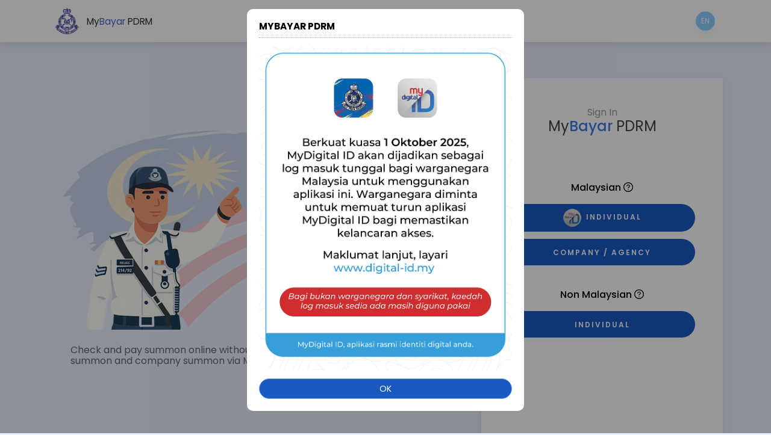

--- FILE ---
content_type: text/html; charset=utf-8
request_url: https://mybayar.rmp.gov.my/en
body_size: 7602
content:
<!DOCTYPE html><html lang="en"><head><meta charSet="utf-8"/><title class="jsx-8ad91574f0b13e22">MyBayar PDRM</title><meta name="viewport" content="width=device-width, initial-scale=1, shrink-to-fit=no" class="jsx-8ad91574f0b13e22"/><link rel="icon" href="/favicon.ico" class="jsx-8ad91574f0b13e22"/><link rel="preconnect" href="https://fonts.gstatic.com" class="jsx-8ad91574f0b13e22"/><meta name="next-head-count" content="5"/><link rel="preconnect" href="https://fonts.gstatic.com" crossorigin /><link rel="preload" href="/_next/static/css/1431d2cb582cdf26.css" as="style" crossorigin=""/><link rel="stylesheet" href="/_next/static/css/1431d2cb582cdf26.css" crossorigin="" data-n-g=""/><noscript data-n-css=""></noscript><script defer="" crossorigin="" nomodule="" src="/_next/static/chunks/polyfills-c67a75d1b6f99dc8.js"></script><script src="/_next/static/chunks/webpack-0f3e110302fb1b00.js" defer="" crossorigin=""></script><script src="/_next/static/chunks/framework-88a41fbac14e25c5.js" defer="" crossorigin=""></script><script src="/_next/static/chunks/main-1d3e3bd30bef239b.js" defer="" crossorigin=""></script><script src="/_next/static/chunks/pages/_app-4df7d8b133031048.js" defer="" crossorigin=""></script><script src="/_next/static/chunks/f29fa077-f7e1c9a21b7e5415.js" defer="" crossorigin=""></script><script src="/_next/static/chunks/9604-776abaa728676d55.js" defer="" crossorigin=""></script><script src="/_next/static/chunks/4110-216219938ff92f24.js" defer="" crossorigin=""></script><script src="/_next/static/chunks/7687-dee913f909d4fa31.js" defer="" crossorigin=""></script><script src="/_next/static/chunks/3715-d63c8e768f15986c.js" defer="" crossorigin=""></script><script src="/_next/static/chunks/1848-6210550f448818d2.js" defer="" crossorigin=""></script><script src="/_next/static/chunks/1802-9ddb9939ed5f93ed.js" defer="" crossorigin=""></script><script src="/_next/static/chunks/8143-a5a13658d1890270.js" defer="" crossorigin=""></script><script src="/_next/static/chunks/2133-5b87679aa84f900f.js" defer="" crossorigin=""></script><script src="/_next/static/chunks/8766-1b237d5436959243.js" defer="" crossorigin=""></script><script src="/_next/static/chunks/9853-6b1f98e3fa5368b0.js" defer="" crossorigin=""></script><script src="/_next/static/chunks/5852-3ebd0c428a4a1fd5.js" defer="" crossorigin=""></script><script src="/_next/static/chunks/pages/index-1cfdf193ac56ece1.js" defer="" crossorigin=""></script><script src="/_next/static/Zfz9tuJr7uWh0j513FAsi/_buildManifest.js" defer="" crossorigin=""></script><script src="/_next/static/Zfz9tuJr7uWh0j513FAsi/_ssgManifest.js" defer="" crossorigin=""></script><style id="__jsx-7a8ccfb050c5ed8e">.container.jsx-7a8ccfb050c5ed8e{margin:0px 5px}.button.jsx-7a8ccfb050c5ed8e{color:#fff;font-size:9pt;background:rgba(30,161,255,.5);width:32px;height:32px;-webkit-border-radius:50%;-moz-border-radius:50%;border-radius:50%;text-align:center;line-height:32px;cursor:pointer;-webkit-box-shadow:0 10px 20px -4px rgba(30,161,255,.1);-moz-box-shadow:0 10px 20px -4px rgba(30,161,255,.1);box-shadow:0 10px 20px -4px rgba(30,161,255,.1)}.button.jsx-7a8ccfb050c5ed8e:hover{background:#6eb6ea}</style><style id="__jsx-4b7224172f7f73f1">.tick-box.jsx-4b7224172f7f73f1{display:inline-block;width:20px;color:#2dc39a}.language-modal.jsx-4b7224172f7f73f1{width:180px;max-width:180px;background-color:#fff;-webkit-box-shadow:0 0 13px 0 rgba(82,63,105,.1);-moz-box-shadow:0 0 13px 0 rgba(82,63,105,.1);box-shadow:0 0 13px 0 rgba(82,63,105,.1);-webkit-border-radius:4px;-moz-border-radius:4px;border-radius:4px;visibility:hidden;opacity:0;-webkit-transition:.4s margin,.4s opacity;-moz-transition:.4s margin,.4s opacity;-o-transition:.4s margin,.4s opacity;transition:.4s margin,.4s opacity;margin-top:20px;position:absolute;top:60px;margin-left:-70px}.language-modal.show.jsx-4b7224172f7f73f1{visibility:visible;opacity:1;margin-top:-1px;z-index:999}.language-modal.jsx-4b7224172f7f73f1 .header.jsx-4b7224172f7f73f1{background-color:#4285f4;height:46px;font-size:9pt;border-bottom:1px solid#ddd;-webkit-border-top-left-radius:4px;-moz-border-radius-topleft:4px;border-top-left-radius:4px;-webkit-border-top-right-radius:4px;-moz-border-radius-topright:4px;border-top-right-radius:4px;padding:8px;display:-webkit-box;display:-webkit-flex;display:-moz-box;display:-ms-flexbox;display:flex;-webkit-box-align:center;-webkit-align-items:center;-moz-box-align:center;-ms-flex-align:center;align-items:center;-webkit-box-pack:center;-webkit-justify-content:center;-moz-box-pack:center;-ms-flex-pack:center;justify-content:center;color:#fff}.language-modal.jsx-4b7224172f7f73f1 .content.jsx-4b7224172f7f73f1{font-size:9pt;padding:8px}.language-modal.jsx-4b7224172f7f73f1 .content.jsx-4b7224172f7f73f1 div.jsx-4b7224172f7f73f1{cursor:pointer;padding:4px 8px;font-size:10pt}.language-modal.jsx-4b7224172f7f73f1 .content.jsx-4b7224172f7f73f1 div.jsx-4b7224172f7f73f1:hover{background:#4285f422}.language-modal.jsx-4b7224172f7f73f1 .arrow-up.jsx-4b7224172f7f73f1{width:0;height:0;border-left:5px solid transparent;border-right:5px solid transparent;border-bottom:5px solid#fff;position:absolute;margin-top:-5px;right:90px}@media(max-width:600px){.language-modal.jsx-4b7224172f7f73f1{margin-left:-140px}.language-modal.jsx-4b7224172f7f73f1 .arrow-up.jsx-4b7224172f7f73f1{right:19px}}</style><style id="__jsx-47c75121e44618ab">.alert-container.jsx-47c75121e44618ab{margin-top:10px;margin-bottom:10px;height:40px}</style><style id="__jsx-93ab41d5665a42de">.login-option.jsx-93ab41d5665a42de{display:-webkit-box;display:-webkit-flex;display:-moz-box;display:-ms-flexbox;display:flex;-webkit-box-pack:center;-webkit-justify-content:center;-moz-box-pack:center;-ms-flex-pack:center;justify-content:center;width:100%}.btn-login-type.jsx-93ab41d5665a42de{margin-top:12px;background-color:#1959c1;-webkit-border-radius:32px;-moz-border-radius:32px;border-radius:32px;border-width:0;color:#fbf9fc;font-size:9pt;letter-spacing:2px;font-weight:600;text-transform:uppercase;padding:8px 4px;min-height:44px;text-decoration:none;width:100%;min-width:100%;outline:none;-webkit-transition:.3s;-moz-transition:.3s;-o-transition:.3s;transition:.3s;opacity:1}.btn-login-type.jsx-93ab41d5665a42de:hover{cursor:pointer;opacity:.7;-webkit-box-shadow:0 20px 30px rgba(25,89,193,.2);-moz-box-shadow:0 20px 30px rgba(25,89,193,.2);box-shadow:0 20px 30px rgba(25,89,193,.2)}.login-type-title.jsx-93ab41d5665a42de{margin-top:20px;margin-bottom:6px;font-weight:500;text-align:center}</style><style id="__jsx-2854695783">.container.jsx-2854695783{height:100vh;width:100vw;background:rgba(0,0,0,.4);position:fixed;top:0;left:0;z-index:9999;display:}.container.jsx-2854695783 .modal.jsx-2854695783{position:absolute;margin-left:32vw;width:36vw;background:white;padding:20px;-webkit-border-radius:10px;-moz-border-radius:10px;border-radius:10px;margin-top:15px}.modal.jsx-2854695783 .header.jsx-2854695783{font-weight:800;font-size:11.5pt;text-transform:uppercase;padding-bottom:10px;border-bottom:1px dotted#aaa}.modal.jsx-2854695783 .content.jsx-2854695783{margin-top:15px;font-size:10.5pt}@media(max-width:600px){.container.jsx-2854695783 .modal.jsx-2854695783{position:absolute;margin-left:5vw;width:90vw;padding:20px;margin-top:25px}}</style><style id="__jsx-c9b4cf789d4fa877">.scam-image-container.jsx-c9b4cf789d4fa877{padding:0px 0;width:100%;text-align:center}.scam-image.jsx-c9b4cf789d4fa877{width:90%}.btn-ok.jsx-c9b4cf789d4fa877{margin-top:14px;width:100%;border:1px solid#78a2e9;padding:8px;color:white;text-align:center;background:#1a59c0;cursor:pointer;-webkit-border-radius:20px;-moz-border-radius:20px;border-radius:20px}.btn-ok.jsx-c9b4cf789d4fa877:hover{background:#78a2e9}</style><style id="__jsx-dde9a5348e66d59">main.jsx-dde9a5348e66d59{margin:-8px;padding:0}.grid.jsx-dde9a5348e66d59{display:-webkit-box;display:-webkit-flex;display:-moz-box;display:-ms-flexbox;display:flex;-webkit-box-orient:horizontal;-webkit-box-direction:normal;-webkit-flex-direction:row;-moz-box-orient:horizontal;-moz-box-direction:normal;-ms-flex-direction:row;flex-direction:row;height:600px;width:100%}.grid.jsx-dde9a5348e66d59 .left.jsx-dde9a5348e66d59{width:-webkit-calc(100% - 300px);width:-moz-calc(100% - 300px);width:calc(100% - 300px);padding:5rem 0rem 2rem 2rem}.grid.jsx-dde9a5348e66d59 .right.jsx-dde9a5348e66d59{margin-top:30px;width:450px;height:600px;padding:0rem 2rem 2rem 2rem;background-color:#ffffffe2;-webkit-box-shadow:0 5px 10px rgba(36,50,56,.1);-moz-box-shadow:0 5px 10px rgba(36,50,56,.1);box-shadow:0 5px 10px rgba(36,50,56,.1)}.btn-login.jsx-dde9a5348e66d59{background-color:#1959c1;-webkit-border-radius:16px;-moz-border-radius:16px;border-radius:16px;border-width:0;color:#fbf9fc;font-size:9pt;letter-spacing:2px;font-weight:bold;text-transform:uppercase;padding:10px 0;text-decoration:none;width:100%;outline:none;-webkit-transition:.3s;-moz-transition:.3s;-o-transition:.3s;transition:.3s;opacity:1}.btn-login.jsx-dde9a5348e66d59:hover{cursor:pointer;opacity:.7;-webkit-box-shadow:0 20px 30px rgba(25,89,193,.2);-moz-box-shadow:0 20px 30px rgba(25,89,193,.2);box-shadow:0 20px 30px rgba(25,89,193,.2)}.btn-register.jsx-dde9a5348e66d59{background-color:#3c7be0;-webkit-border-radius:16px;-moz-border-radius:16px;border-radius:16px;border-width:0;color:#fbf9fc;font-size:9pt;letter-spacing:2px;text-transform:uppercase;font-weight:500;padding:10px 0;text-decoration:none;width:100%;margin-top:10px;-webkit-transition:.3s;-moz-transition:.3s;-o-transition:.3s;transition:.3s;opacity:1}.btn-register.jsx-dde9a5348e66d59:hover{cursor:pointer;opacity:.7;-webkit-box-shadow:0 20px 30px rgba(25,89,193,.2);-moz-box-shadow:0 20px 30px rgba(25,89,193,.2);box-shadow:0 20px 30px rgba(25,89,193,.2)}.btn-forgot-password.jsx-dde9a5348e66d59{color:#4f4c79;font-size:10pt;font-weight:500;letter-spacing:2px;padding 7px 0;text-align:center;text-decoration:none;width:100%}.btn-forgot-password.jsx-dde9a5348e66d59:hover{cursor:pointer;opacity:.8}.landing-image.jsx-dde9a5348e66d59{padding:20px 0;width:105%;margin-left:-5%}.login.jsx-dde9a5348e66d59{width:100%;margin:0 auto;text-align:left;color:inherit;text-decoration:none;-webkit-transition:color.15s ease,border-color.15s ease;-moz-transition:color.15s ease,border-color.15s ease;-o-transition:color.15s ease,border-color.15s ease;transition:color.15s ease,border-color.15s ease;padding:0px 20px}.login.jsx-dde9a5348e66d59 h3.jsx-dde9a5348e66d59{margin:0 0 1rem 0;font-size:1.5rem}.login.jsx-dde9a5348e66d59 p.jsx-dde9a5348e66d59{margin:0;font-size:1.25rem;line-height:1.5}.login.jsx-dde9a5348e66d59 .title.jsx-dde9a5348e66d59{margin-bottom:20px;font-weight:600;color:#1959c1;font-size:12pt;cursor:pointer}.login.jsx-dde9a5348e66d59 .title.jsx-dde9a5348e66d59:hover{color:#1959c1cc}.login-message.jsx-dde9a5348e66d59{font-size:1rem;margin:3rem 0 .6rem auto;text-align:center;color:#999}.login-message.jsx-dde9a5348e66d59 div.jsx-dde9a5348e66d59{font-size:1.5rem;color:#444}.quote.jsx-dde9a5348e66d59{color:#666;margin:5px 25px 0px 5px}.logo.jsx-dde9a5348e66d59{margin:5px auto;width:60px;height:60px}.user-input.jsx-dde9a5348e66d59{padding:0px 0}.user-input-label.jsx-dde9a5348e66d59{color:#1959c1;font-weight:500;font-size:10pt;margin-bottom:5px}@media(max-width:600px){.grid.jsx-dde9a5348e66d59{width:100vw;-webkit-box-orient:vertical;-webkit-box-direction:normal;-webkit-flex-direction:column;-moz-box-orient:vertical;-moz-box-direction:normal;-ms-flex-direction:column;flex-direction:column;-webkit-box-align:center;-webkit-align-items:center;-moz-box-align:center;-ms-flex-align:center;align-items:center;height:1e3px}.grid.jsx-dde9a5348e66d59 .left.jsx-dde9a5348e66d59{width:100vw;padding:1rem 2rem 0rem 2rem}.grid.jsx-dde9a5348e66d59 .right.jsx-dde9a5348e66d59{width:-webkit-calc(100vw - 40px);width:-moz-calc(100vw - 40px);width:calc(100vw - 40px);padding:0rem 1rem 1rem 1rem}.quote.jsx-dde9a5348e66d59{margin:5px 0px}.card.jsx-dde9a5348e66d59{width:100%;margin:10px 20px}.landing-image.jsx-dde9a5348e66d59{width:100%;margin-left:0}}</style><style id="__jsx-b6128d4d3579abaa">.container.jsx-b6128d4d3579abaa{width:100%;margin:10px 0 10px 0}.link-list.jsx-b6128d4d3579abaa{display:grid;grid-auto-flow:column;gap:10px;font-size:10pt;margin:35px 0px 5px 0;width:80%}.link-list.jsx-b6128d4d3579abaa div.jsx-b6128d4d3579abaa{margin:0px 10px;color:#555;border-left:2px solid#3c7be088;padding-left:5px}.link-list.jsx-b6128d4d3579abaa a.jsx-b6128d4d3579abaa{color:inherit;text-decoration:none}.link-list.jsx-b6128d4d3579abaa a.jsx-b6128d4d3579abaa:hover{color:#aaa!important}.copyright.jsx-b6128d4d3579abaa{font-size:9pt;margin:30px 10px}.app-stores.jsx-b6128d4d3579abaa{margin-top:10px;text-align:right;margin-right:20px}.link-image.jsx-b6128d4d3579abaa{width:120px;margin:0 5px}@media(max-width:600px){.link-list.jsx-b6128d4d3579abaa{grid-auto-flow:row;padding:20px}.copyright.jsx-b6128d4d3579abaa{margin:20px}.app-stores.jsx-b6128d4d3579abaa{width:100%;padding:0 10px;text-align:center}.link-image.jsx-b6128d4d3579abaa{width:28vw;margin:0 5px}}</style><style id="__jsx-93efa8dfea4fdb4">.container.jsx-8ad91574f0b13e22{min-height:100vh;margin:0 auto;margin-top:100px;padding:0;width:100%}.content.jsx-8ad91574f0b13e22{width:1120px;margin:0 auto;margin-top:70px}.navBarContainer.jsx-8ad91574f0b13e22{width:100%;height:70px;background:#fff;-webkit-box-shadow:0 5px 10px rgba(36,50,56,.1);-moz-box-shadow:0 5px 10px rgba(36,50,56,.1);box-shadow:0 5px 10px rgba(36,50,56,.1);z-index:9;top:0;position:absolute}.navBar.jsx-8ad91574f0b13e22{height:70px;width:1120px;padding:.5em;display:-webkit-box;display:-webkit-flex;display:-moz-box;display:-ms-flexbox;display:flex;-webkit-box-orient:horizontal;-webkit-box-direction:normal;-webkit-flex-direction:row;-moz-box-orient:horizontal;-moz-box-direction:normal;-ms-flex-direction:row;flex-direction:row;-webkit-box-align:center;-webkit-align-items:center;-moz-box-align:center;-ms-flex-align:center;align-items:center;-webkit-box-pack:justify;-webkit-justify-content:space-between;-moz-box-pack:justify;-ms-flex-pack:justify;justify-content:space-between;background:#fff;color:#243238;margin:0 auto}.navBar.jsx-8ad91574f0b13e22 .title.jsx-8ad91574f0b13e22{fotn-weight:800;color:#243238}.navBar.jsx-8ad91574f0b13e22 .part.jsx-8ad91574f0b13e22{display:-webkit-box;display:-webkit-flex;display:-moz-box;display:-ms-flexbox;display:flex;-webkit-box-orient:horizontal;-webkit-box-direction:normal;-webkit-flex-direction:row;-moz-box-orient:horizontal;-moz-box-direction:normal;-ms-flex-direction:row;flex-direction:row;-webkit-box-align:center;-webkit-align-items:center;-moz-box-align:center;-ms-flex-align:center;align-items:center;font-size:11.5pt}.menu.jsx-8ad91574f0b13e22{visibility:visible;padding:.5rem 1.5rem;-webkit-border-radius:20px;-moz-border-radius:20px;border-radius:20px;font-weight:bold;-webkit-box-shadow:0 20px 30px -6px rgba(30,161,255,.5);-moz-box-shadow:0 20px 30px -6px rgba(30,161,255,.5);box-shadow:0 20px 30px -6px rgba(30,161,255,.5);background-image:-webkit-linear-gradient(315deg,#abdcff 0%,#0396ff 100%);background-image:-moz-linear-gradient(315deg,#abdcff 0%,#0396ff 100%);background-image:-o-linear-gradient(315deg,#abdcff 0%,#0396ff 100%);background-image:linear-gradient(135deg,#abdcff 0%,#0396ff 100%);color:#fff}.menu.jsx-8ad91574f0b13e22:hover{background-color:#dbeaff;-webkit-transition:.4s background-color;-moz-transition:.4s background-color;-o-transition:.4s background-color;transition:.4s background-color;cursor:pointer}.hamburger-menu.jsx-8ad91574f0b13e22{visibility:hidden}button.jsx-8ad91574f0b13e22:focus{outline:0}footer.jsx-8ad91574f0b13e22{width:1120px;display:-webkit-box;display:-webkit-flex;display:-moz-box;display:-ms-flexbox;display:flex;-webkit-box-align:center;-webkit-align-items:center;-moz-box-align:center;-ms-flex-align:center;align-items:center;color:#243238;font-size:10pt;border-top:1px solid#eee;margin:50px auto}footer.jsx-8ad91574f0b13e22 img.jsx-8ad91574f0b13e22{margin-left:.5rem}footer.jsx-8ad91574f0b13e22 a.jsx-8ad91574f0b13e22{display:-webkit-box;display:-webkit-flex;display:-moz-box;display:-ms-flexbox;display:flex;-webkit-box-pack:center;-webkit-justify-content:center;-moz-box-pack:center;-ms-flex-pack:center;justify-content:center;-webkit-box-align:center;-webkit-align-items:center;-moz-box-align:center;-ms-flex-align:center;align-items:center}a.jsx-8ad91574f0b13e22{color:inherit;text-decoration:none}.logo.jsx-8ad91574f0b13e22{height:3em;width:3em;-webkit-border-radius:50%;-moz-border-radius:50%;border-radius:50%;margin-right:10px}.bar1.jsx-8ad91574f0b13e22,.bar2.jsx-8ad91574f0b13e22,.bar3.jsx-8ad91574f0b13e22{width:25px;height:4px;background-color:#777;margin:6px 0;-webkit-transition:.4s;-moz-transition:.4s;-o-transition:.4s;transition:.4s;cursoir:pointer}@media(max-width:600px){.container.jsx-8ad91574f0b13e22{min-height:1e3px}.menu.jsx-8ad91574f0b13e22{visibility:hidden}.hamburger-menu.jsx-8ad91574f0b13e22{visibility:visible;margin:0 15px}.navBarContainer.jsx-8ad91574f0b13e22{position:fixed}.navBar.jsx-8ad91574f0b13e22{width:100%}.navBar.jsx-8ad91574f0b13e22 .part.jsx-8ad91574f0b13e22{margin:0 10px}.content.jsx-8ad91574f0b13e22{width:100%}footer.jsx-8ad91574f0b13e22{width:100%}}</style><style id="__jsx-28117f3b6e33ff65">html,body{padding:0;margin:0;font-family:"Poppins",-apple-system,BlinkMacSystemFont,Segoe UI,Roboto,Oxygen,Ubuntu,Cantarell,Fira Sans,Droid Sans,Helvetica Neue,sans-serif;background:#e8f0fe}*{-webkit-box-sizing:border-box;-moz-box-sizing:border-box;box-sizing:border-box}button:focus{outline:none}</style><style data-href="https://fonts.googleapis.com/css2?family=Poppins:wght@300;400;500;600;700&display=swap">@font-face{font-family:'Poppins';font-style:normal;font-weight:300;font-display:swap;src:url(https://fonts.gstatic.com/l/font?kit=pxiByp8kv8JHgFVrLDz8V1g&skey=4aabc5055a39e031&v=v24) format('woff')}@font-face{font-family:'Poppins';font-style:normal;font-weight:400;font-display:swap;src:url(https://fonts.gstatic.com/l/font?kit=pxiEyp8kv8JHgFVrFJM&skey=87759fb096548f6d&v=v24) format('woff')}@font-face{font-family:'Poppins';font-style:normal;font-weight:500;font-display:swap;src:url(https://fonts.gstatic.com/l/font?kit=pxiByp8kv8JHgFVrLGT9V1g&skey=d4526a9b64c21b87&v=v24) format('woff')}@font-face{font-family:'Poppins';font-style:normal;font-weight:600;font-display:swap;src:url(https://fonts.gstatic.com/l/font?kit=pxiByp8kv8JHgFVrLEj6V1g&skey=ce7ef9d62ca89319&v=v24) format('woff')}@font-face{font-family:'Poppins';font-style:normal;font-weight:700;font-display:swap;src:url(https://fonts.gstatic.com/l/font?kit=pxiByp8kv8JHgFVrLCz7V1g&skey=cea76fe63715a67a&v=v24) format('woff')}@font-face{font-family:'Poppins';font-style:normal;font-weight:300;font-display:swap;src:url(https://fonts.gstatic.com/s/poppins/v24/pxiByp8kv8JHgFVrLDz8Z11lFd2JQEl8qw.woff2) format('woff2');unicode-range:U+0900-097F,U+1CD0-1CF9,U+200C-200D,U+20A8,U+20B9,U+20F0,U+25CC,U+A830-A839,U+A8E0-A8FF,U+11B00-11B09}@font-face{font-family:'Poppins';font-style:normal;font-weight:300;font-display:swap;src:url(https://fonts.gstatic.com/s/poppins/v24/pxiByp8kv8JHgFVrLDz8Z1JlFd2JQEl8qw.woff2) format('woff2');unicode-range:U+0100-02BA,U+02BD-02C5,U+02C7-02CC,U+02CE-02D7,U+02DD-02FF,U+0304,U+0308,U+0329,U+1D00-1DBF,U+1E00-1E9F,U+1EF2-1EFF,U+2020,U+20A0-20AB,U+20AD-20C0,U+2113,U+2C60-2C7F,U+A720-A7FF}@font-face{font-family:'Poppins';font-style:normal;font-weight:300;font-display:swap;src:url(https://fonts.gstatic.com/s/poppins/v24/pxiByp8kv8JHgFVrLDz8Z1xlFd2JQEk.woff2) format('woff2');unicode-range:U+0000-00FF,U+0131,U+0152-0153,U+02BB-02BC,U+02C6,U+02DA,U+02DC,U+0304,U+0308,U+0329,U+2000-206F,U+20AC,U+2122,U+2191,U+2193,U+2212,U+2215,U+FEFF,U+FFFD}@font-face{font-family:'Poppins';font-style:normal;font-weight:400;font-display:swap;src:url(https://fonts.gstatic.com/s/poppins/v24/pxiEyp8kv8JHgFVrJJbecnFHGPezSQ.woff2) format('woff2');unicode-range:U+0900-097F,U+1CD0-1CF9,U+200C-200D,U+20A8,U+20B9,U+20F0,U+25CC,U+A830-A839,U+A8E0-A8FF,U+11B00-11B09}@font-face{font-family:'Poppins';font-style:normal;font-weight:400;font-display:swap;src:url(https://fonts.gstatic.com/s/poppins/v24/pxiEyp8kv8JHgFVrJJnecnFHGPezSQ.woff2) format('woff2');unicode-range:U+0100-02BA,U+02BD-02C5,U+02C7-02CC,U+02CE-02D7,U+02DD-02FF,U+0304,U+0308,U+0329,U+1D00-1DBF,U+1E00-1E9F,U+1EF2-1EFF,U+2020,U+20A0-20AB,U+20AD-20C0,U+2113,U+2C60-2C7F,U+A720-A7FF}@font-face{font-family:'Poppins';font-style:normal;font-weight:400;font-display:swap;src:url(https://fonts.gstatic.com/s/poppins/v24/pxiEyp8kv8JHgFVrJJfecnFHGPc.woff2) format('woff2');unicode-range:U+0000-00FF,U+0131,U+0152-0153,U+02BB-02BC,U+02C6,U+02DA,U+02DC,U+0304,U+0308,U+0329,U+2000-206F,U+20AC,U+2122,U+2191,U+2193,U+2212,U+2215,U+FEFF,U+FFFD}@font-face{font-family:'Poppins';font-style:normal;font-weight:500;font-display:swap;src:url(https://fonts.gstatic.com/s/poppins/v24/pxiByp8kv8JHgFVrLGT9Z11lFd2JQEl8qw.woff2) format('woff2');unicode-range:U+0900-097F,U+1CD0-1CF9,U+200C-200D,U+20A8,U+20B9,U+20F0,U+25CC,U+A830-A839,U+A8E0-A8FF,U+11B00-11B09}@font-face{font-family:'Poppins';font-style:normal;font-weight:500;font-display:swap;src:url(https://fonts.gstatic.com/s/poppins/v24/pxiByp8kv8JHgFVrLGT9Z1JlFd2JQEl8qw.woff2) format('woff2');unicode-range:U+0100-02BA,U+02BD-02C5,U+02C7-02CC,U+02CE-02D7,U+02DD-02FF,U+0304,U+0308,U+0329,U+1D00-1DBF,U+1E00-1E9F,U+1EF2-1EFF,U+2020,U+20A0-20AB,U+20AD-20C0,U+2113,U+2C60-2C7F,U+A720-A7FF}@font-face{font-family:'Poppins';font-style:normal;font-weight:500;font-display:swap;src:url(https://fonts.gstatic.com/s/poppins/v24/pxiByp8kv8JHgFVrLGT9Z1xlFd2JQEk.woff2) format('woff2');unicode-range:U+0000-00FF,U+0131,U+0152-0153,U+02BB-02BC,U+02C6,U+02DA,U+02DC,U+0304,U+0308,U+0329,U+2000-206F,U+20AC,U+2122,U+2191,U+2193,U+2212,U+2215,U+FEFF,U+FFFD}@font-face{font-family:'Poppins';font-style:normal;font-weight:600;font-display:swap;src:url(https://fonts.gstatic.com/s/poppins/v24/pxiByp8kv8JHgFVrLEj6Z11lFd2JQEl8qw.woff2) format('woff2');unicode-range:U+0900-097F,U+1CD0-1CF9,U+200C-200D,U+20A8,U+20B9,U+20F0,U+25CC,U+A830-A839,U+A8E0-A8FF,U+11B00-11B09}@font-face{font-family:'Poppins';font-style:normal;font-weight:600;font-display:swap;src:url(https://fonts.gstatic.com/s/poppins/v24/pxiByp8kv8JHgFVrLEj6Z1JlFd2JQEl8qw.woff2) format('woff2');unicode-range:U+0100-02BA,U+02BD-02C5,U+02C7-02CC,U+02CE-02D7,U+02DD-02FF,U+0304,U+0308,U+0329,U+1D00-1DBF,U+1E00-1E9F,U+1EF2-1EFF,U+2020,U+20A0-20AB,U+20AD-20C0,U+2113,U+2C60-2C7F,U+A720-A7FF}@font-face{font-family:'Poppins';font-style:normal;font-weight:600;font-display:swap;src:url(https://fonts.gstatic.com/s/poppins/v24/pxiByp8kv8JHgFVrLEj6Z1xlFd2JQEk.woff2) format('woff2');unicode-range:U+0000-00FF,U+0131,U+0152-0153,U+02BB-02BC,U+02C6,U+02DA,U+02DC,U+0304,U+0308,U+0329,U+2000-206F,U+20AC,U+2122,U+2191,U+2193,U+2212,U+2215,U+FEFF,U+FFFD}@font-face{font-family:'Poppins';font-style:normal;font-weight:700;font-display:swap;src:url(https://fonts.gstatic.com/s/poppins/v24/pxiByp8kv8JHgFVrLCz7Z11lFd2JQEl8qw.woff2) format('woff2');unicode-range:U+0900-097F,U+1CD0-1CF9,U+200C-200D,U+20A8,U+20B9,U+20F0,U+25CC,U+A830-A839,U+A8E0-A8FF,U+11B00-11B09}@font-face{font-family:'Poppins';font-style:normal;font-weight:700;font-display:swap;src:url(https://fonts.gstatic.com/s/poppins/v24/pxiByp8kv8JHgFVrLCz7Z1JlFd2JQEl8qw.woff2) format('woff2');unicode-range:U+0100-02BA,U+02BD-02C5,U+02C7-02CC,U+02CE-02D7,U+02DD-02FF,U+0304,U+0308,U+0329,U+1D00-1DBF,U+1E00-1E9F,U+1EF2-1EFF,U+2020,U+20A0-20AB,U+20AD-20C0,U+2113,U+2C60-2C7F,U+A720-A7FF}@font-face{font-family:'Poppins';font-style:normal;font-weight:700;font-display:swap;src:url(https://fonts.gstatic.com/s/poppins/v24/pxiByp8kv8JHgFVrLCz7Z1xlFd2JQEk.woff2) format('woff2');unicode-range:U+0000-00FF,U+0131,U+0152-0153,U+02BB-02BC,U+02C6,U+02DA,U+02DC,U+0304,U+0308,U+0329,U+2000-206F,U+20AC,U+2122,U+2191,U+2193,U+2212,U+2215,U+FEFF,U+FFFD}</style></head><body><div id="__next"><div class="jsx-8ad91574f0b13e22 container"><div class="jsx-8ad91574f0b13e22 navBarContainer"><div class="jsx-8ad91574f0b13e22 navBar"><a href="/en"><div class="jsx-8ad91574f0b13e22 part"><div class="jsx-8ad91574f0b13e22 logo"><img src="/images/logo.png" class="jsx-8ad91574f0b13e22 logo"/></div><div class="jsx-8ad91574f0b13e22 title">My<span style="color:#4663C3" class="jsx-8ad91574f0b13e22">Bayar</span> PDRM</div></div></a><div class="jsx-8ad91574f0b13e22 part"><div class="jsx-7a8ccfb050c5ed8e container"><div class="jsx-7a8ccfb050c5ed8e button">EN</div><div class="jsx-4b7224172f7f73f1 language-modal "><div class="jsx-4b7224172f7f73f1 arrow-up"></div><div class="jsx-4b7224172f7f73f1 content"><div class="jsx-4b7224172f7f73f1"><span class="jsx-4b7224172f7f73f1 tick-box"></span> Bahasa Malaysia</div><div class="jsx-4b7224172f7f73f1"><span class="jsx-4b7224172f7f73f1 tick-box"><span role="img" aria-label="check" class="anticon anticon-check"><svg viewBox="64 64 896 896" focusable="false" data-icon="check" width="1em" height="1em" fill="currentColor" aria-hidden="true"><path d="M912 190h-69.9c-9.8 0-19.1 4.5-25.1 12.2L404.7 724.5 207 474a32 32 0 00-25.1-12.2H112c-6.7 0-10.4 7.7-6.3 12.9l273.9 347c12.8 16.2 37.4 16.2 50.3 0l488.4-618.9c4.1-5.1.4-12.8-6.3-12.8z"></path></svg></span></span> English</div></div></div></div></div></div></div><div class="jsx-8ad91574f0b13e22 content"><div class="jsx-dde9a5348e66d59 grid"><div class="jsx-dde9a5348e66d59 left"><img src="/images/cover.png" class="jsx-dde9a5348e66d59 landing-image"/><div class="jsx-dde9a5348e66d59 quote">Check and pay summon online without service charges. You can now pay individual summon and company summon via MyBayar PDRM - Quick and easy!</div></div><div class="jsx-dde9a5348e66d59 right"><div class="jsx-dde9a5348e66d59 login-message">Sign In<!-- --> <div class="jsx-dde9a5348e66d59">My<span style="color:#3c7be0;font-weight:500" class="jsx-dde9a5348e66d59">Bayar</span> PDRM</div></div><div class="jsx-47c75121e44618ab alert-container"></div><div class="jsx-93ab41d5665a42de login-option"><div style="display:inline" class="jsx-93ab41d5665a42de"><div class="jsx-93ab41d5665a42de login-type-title ">Malaysian<!-- --> <span role="img" aria-label="question-circle" aria-describedby=":R1in66:" class="anticon anticon-question-circle"><svg viewBox="64 64 896 896" focusable="false" data-icon="question-circle" width="1em" height="1em" fill="currentColor" aria-hidden="true"><path d="M512 64C264.6 64 64 264.6 64 512s200.6 448 448 448 448-200.6 448-448S759.4 64 512 64zm0 820c-205.4 0-372-166.6-372-372s166.6-372 372-372 372 166.6 372 372-166.6 372-372 372z"></path><path d="M623.6 316.7C593.6 290.4 554 276 512 276s-81.6 14.5-111.6 40.7C369.2 344 352 380.7 352 420v7.6c0 4.4 3.6 8 8 8h48c4.4 0 8-3.6 8-8V420c0-44.1 43.1-80 96-80s96 35.9 96 80c0 31.1-22 59.6-56.1 72.7-21.2 8.1-39.2 22.3-52.1 40.9-13.1 19-19.9 41.8-19.9 64.9V620c0 4.4 3.6 8 8 8h48c4.4 0 8-3.6 8-8v-22.7a48.3 48.3 0 0130.9-44.8c59-22.7 97.1-74.7 97.1-132.5.1-39.3-17.1-76-48.3-103.3zM472 732a40 40 0 1080 0 40 40 0 10-80 0z"></path></svg></span></div><div class="jsx-93ab41d5665a42de"><a href="/en/user/mydigitalid"><button class="jsx-93ab41d5665a42de btn-login-type"><img alt="" loading="lazy" width="30" height="30" decoding="async" data-nimg="1" style="color:transparent;margin-right:3px" srcSet="/_next/image?url=%2F_next%2Fstatic%2Fmedia%2Fmydid-rounded.d7333e26.png&amp;w=32&amp;q=75 1x, /_next/image?url=%2F_next%2Fstatic%2Fmedia%2Fmydid-rounded.d7333e26.png&amp;w=64&amp;q=75 2x" src="/_next/image?url=%2F_next%2Fstatic%2Fmedia%2Fmydid-rounded.d7333e26.png&amp;w=64&amp;q=75"/> <!-- -->Individual</button></a><button class="jsx-93ab41d5665a42de btn-login-type">Company / Agency</button></div><div style="margin-top:40px" class="jsx-93ab41d5665a42de login-type-title">Non Malaysian<!-- --> <span role="img" aria-label="question-circle" aria-describedby=":R1mn66:" class="anticon anticon-question-circle"><svg viewBox="64 64 896 896" focusable="false" data-icon="question-circle" width="1em" height="1em" fill="currentColor" aria-hidden="true"><path d="M512 64C264.6 64 64 264.6 64 512s200.6 448 448 448 448-200.6 448-448S759.4 64 512 64zm0 820c-205.4 0-372-166.6-372-372s166.6-372 372-372 372 166.6 372 372-166.6 372-372 372z"></path><path d="M623.6 316.7C593.6 290.4 554 276 512 276s-81.6 14.5-111.6 40.7C369.2 344 352 380.7 352 420v7.6c0 4.4 3.6 8 8 8h48c4.4 0 8-3.6 8-8V420c0-44.1 43.1-80 96-80s96 35.9 96 80c0 31.1-22 59.6-56.1 72.7-21.2 8.1-39.2 22.3-52.1 40.9-13.1 19-19.9 41.8-19.9 64.9V620c0 4.4 3.6 8 8 8h48c4.4 0 8-3.6 8-8v-22.7a48.3 48.3 0 0130.9-44.8c59-22.7 97.1-74.7 97.1-132.5.1-39.3-17.1-76-48.3-103.3zM472 732a40 40 0 1080 0 40 40 0 10-80 0z"></path></svg></span></div><div class="jsx-93ab41d5665a42de"><button class="jsx-93ab41d5665a42de btn-login-type">Individual</button></div></div></div></div></div><div class="jsx-2854695783 container"><div class="jsx-2854695783 modal"><div class="jsx-2854695783 header"><div class="jsx-c9b4cf789d4fa877">MYBAYAR PDRM</div></div><div class="jsx-2854695783 content"><div class="jsx-c9b4cf789d4fa877"><img src="/images/event.png" style="width:100%" class="jsx-c9b4cf789d4fa877"/><div class="jsx-c9b4cf789d4fa877 btn-ok">OK</div></div></div></div></div></div><footer class="jsx-8ad91574f0b13e22"><div class="jsx-b6128d4d3579abaa container"><div class="jsx-b6128d4d3579abaa app-stores"><a href="https://play.google.com/store/apps/details?id=com.pdrm.mybayarsamanpdrm" rel="noopener noreferrer" target="_blank" class="jsx-b6128d4d3579abaa"><img src="/images/app/playstore.png" class="jsx-b6128d4d3579abaa link-image"/></a><a href="https://apps.apple.com/my/app/mybayar-saman/id1552671016" rel="noopener noreferrer" target="_blank" class="jsx-b6128d4d3579abaa"><img src="/images/app/appstore.png" class="jsx-b6128d4d3579abaa link-image"/></a><a href="https://appgallery.huawei.com/#/app/C104046205" rel="noopener noreferrer" target="_blank" class="jsx-b6128d4d3579abaa"><img src="/images/app/appgallery.png" class="jsx-b6128d4d3579abaa link-image"/></a></div><div class="jsx-b6128d4d3579abaa link-list"><div class="jsx-b6128d4d3579abaa"><a href="/en/page/info">Info Terkini</a></div><div class="jsx-b6128d4d3579abaa"><a style="color:inherit;text-decoration:inherit" href="/en/page/privacy-policy">Privacy Policy</a></div><div class="jsx-b6128d4d3579abaa"><a href="/en/page/security-policy">Security Policy</a></div><div class="jsx-b6128d4d3579abaa"><a href="/en/page/disclaimer">Disclaimer</a></div><div class="jsx-b6128d4d3579abaa"><a href="/en/page/online-security">Online Security Tips</a></div><div class="jsx-b6128d4d3579abaa"><a href="/en/page/faq">FAQ</a></div><div class="jsx-b6128d4d3579abaa"><a href="/en/page/contact-us">Contact Us</a></div></div><div class="jsx-b6128d4d3579abaa copyright">Hak Cipta © 2021 - 2025, PDRM</div></div></footer></div></div><script id="__NEXT_DATA__" type="application/json" crossorigin="">{"props":{"pageProps":{"__lang":"en","__namespaces":{"common":{"title":"MyBayar PDRM","tnc":"Terms \u0026 Conditions","privacyPolicy":"Privacy Policy","securityPolicy":"Security Policy","disclaimer":"Disclaimer","onlineSecurity":"Online Security Tips","faq":"FAQ","info":"Info Terkini","contactUs":"Contact Us","menuPaymentHistory":"Payment History","menuUpdateProfile":"My Profile","menuManageUser":"User Management","menuLogout":"Log Out","paging":"Page {{page}} of {{total}}","menuHome":"Home","menuServices":"Services","menuServiceSummon":"Traffic Summons","menuServiceSummonDesc":"Check and pay summons without service charges","menuServiceDocument":"Accident Documents","menuServiceDocumentDesc":"Preview and purchase Accident Documents","menuServiceEReporting":"e-Reporting","menuServiceEReportingDesc":"Preview and purchase e-Reporting","menuServiceFireArms":"Firearms License","menuServiceFireArmsDesc":"Renew Firearms License","menuServicePrsReport":"Copy of PRS Report","menuServicePrsReportDesc":"Purchase Copy of PRS Report"},"account":{"intro":"Check and pay summon online without service charges. You can now pay individual summon and company summon via MyBayar PDRM - Quick and easy!","intro2":"","userId":"User Id","userIdLabel":"Company Registration / Passport Number","userCompanyLabel":"Company Reg. Number","userForeignerLabel":"Passport Number","userIdTooltip1":"Mykad No.: 880102043451","userIdTooltip2":"Company Reg. No.: 201801000008","userIdTooltip3":"Passport No.: S3321122","renewPassword":"Please update your password","password":"Password","password_confirm":"Password Confirmation","password_new":"New Password","proceed":"Proceed","signin":"Sign In","signup":"New User Sign Up","forgetPassword":"Forgot Password?","validateUserId":"Please enter User Id","validateUserIdMin":"User Id must be between 6 to 20 characters","validateUserIdMax":"User Id must be between 6 to 20 characters","validateUserIdValidChars":"User Id can only contain a-z, A-Z, 0-9","validatePassword":"Please enter Password","validatePasswordConfirm":"Please enter Password Confirmation","validatePasswordNew":"Please enter New Password","validatePasswordMin":"Password must be between 8 to 50 characters","validatePasswordMax":"Password must be between 8 to 50 characters","validatePasswordRequirement":"Please enter at least 1 number, 1 lowercase letter and 1 uppercase letter","validateUserType":"Please log in with MyDigital ID if you are a Malaysian citizen","alertPasswordConfirm":"Password is not same as above","loginFail":"Unable to login successfully. Please try again.","loginFailMessage":"Unable to login successfully","loginSuccess":"Login successfully. Please stand by.","pendingActivation":"Your account is not active yet. Please click the activation link we sent to your email.","pendingActivationMessage":"Account is not active. Please click the activation link we sent to your email.","accountActivation":"Account Activation","accountActivationMessage":"You account is being activated. Please wait...","accountActivated":"Your account is activated","accountActivatedMessage":"Welcome! You can login to MyBayar PDRM now with following methods","accountInvalid":"Your Account Is Invalid","accountInvalidMessage":"Your account is not activated as we are not able to verify your account. Please try to contact helpdesk if the problem persist.","accountInactive":"Your Account Is NOT ACTIVATED Yet","accountInactiveDesc":"We have sent you the activation instruction. Please activate it from your email - ","accountActivationResend":"Resend Activation Email","resendSuccess":"Activation email has been sent successfully","resendFail":"Unable send activation email (Invalid info)","resendDone":"Activation email has been sent. Please check your inbox.","mydidSignIn":"Sign in with MyDigital ID","malaysian":"Malaysian","malaysianTip":"For Malaysian Citizens And Companies Registered In Malaysia Only","nonMalaysian":"Non Malaysian","nonMalaysianTip":"For Non Malaysian, Passport Holder","individual":"Individual","companyAgency":"Company / Agency"},"login":{"intro":"Check and pay summon online without service charges. You can now pay individual summon and company summon via MyBayar PDRM - Quick and easy!","intro2":"","userId":"User Id","userIdLabel":"Company Reg. Nnumber / Passport","userIdTooltip1":"Mykad No.: 880102043451","userIdTooltip2":"Company Reg. No.: 201801000008","password":"Password","password_confirm":"Password Confirmation","password_new":"New Password","proceed":"Proceed","signin":"Sign In","signup":"New User Sign Up","forgetPassword":"Forgot Password?","validateUserId":"Please enter User Id","validateUserIdMin":"User Id must be between 6 to 20 characters","validateUserIdMax":"User Id must be between 6 to 20 characters","validateUserIdValidChars":"User Id can only contain a-z, A-Z, 0-9","validatePassword":"Please enter Password","validatePasswordConfirm":"Please enter Password Confirmation","validatePasswordNew":"Please enter New Password","validatePasswordMin":"Password must be between 8 to 50 characters","validatePasswordMax":"Password must be between 8 to 50 characters","validatePasswordRequirement":"Please enter at least 1 number, 1 lowercase letter and 1 uppercase letter","validateUserType":"Please log in with MyDigital ID if you are a Malaysian citizen","alertPasswordConfirm":"Password is not same as above","loginFail":"Unable to login successfully. Please try again.","loginSuccess":"Login successfully. Please stand by."}}},"__N_SSG":true},"page":"/","query":{},"buildId":"Zfz9tuJr7uWh0j513FAsi","isFallback":false,"gsp":true,"locale":"en","locales":["my","en"],"defaultLocale":"my","scriptLoader":[]}</script></body></html>

--- FILE ---
content_type: application/javascript; charset=UTF-8
request_url: https://mybayar.rmp.gov.my/_next/static/chunks/9604-776abaa728676d55.js
body_size: 49233
content:
(self.webpackChunk_N_E=self.webpackChunk_N_E||[]).push([[9604],{36756:function(N,C,F){"use strict";var L=F(89969).Buffer,U=F(89969).SlowBuffer;function bufferEq(N,C){if(!L.isBuffer(N)||!L.isBuffer(C)||N.length!==C.length)return!1;for(var F=0,U=0;U<N.length;U++)F|=N[U]^C[U];return 0===F}N.exports=bufferEq,bufferEq.install=function(){L.prototype.equal=U.prototype.equal=function(N){return bufferEq(this,N)}};var W=L.prototype.equal,V=U.prototype.equal;bufferEq.restore=function(){L.prototype.equal=W,U.prototype.equal=V}},3805:function(N){!function(C,F){N.exports=F()}(0,function(){"use strict";var N=1e3,C=6e4,F=36e5,L="millisecond",U="second",W="minute",V="hour",q="day",H="week",z="month",G="quarter",J="year",K="date",Y="Invalid Date",X=/^(\d{4})[-/]?(\d{1,2})?[-/]?(\d{0,2})[Tt\s]*(\d{1,2})?:?(\d{1,2})?:?(\d{1,2})?[.:]?(\d+)?$/,Z=/\[([^\]]+)]|Y{1,4}|M{1,4}|D{1,2}|d{1,4}|H{1,2}|h{1,2}|a|A|m{1,2}|s{1,2}|Z{1,2}|SSS/g,Q={name:"en",weekdays:"Sunday_Monday_Tuesday_Wednesday_Thursday_Friday_Saturday".split("_"),months:"January_February_March_April_May_June_July_August_September_October_November_December".split("_"),ordinal:function(N){var C=["th","st","nd","rd"],F=N%100;return"["+N+(C[(F-20)%10]||C[F]||C[0])+"]"}},m=function(N,C,F){var L=String(N);return!L||L.length>=C?N:""+Array(C+1-L.length).join(F)+N},ee={s:m,z:function(N){var C=-N.utcOffset(),F=Math.abs(C),L=Math.floor(F/60),U=F%60;return(C<=0?"+":"-")+m(L,2,"0")+":"+m(U,2,"0")},m:function t(N,C){if(N.date()<C.date())return-t(C,N);var F=12*(C.year()-N.year())+(C.month()-N.month()),L=N.clone().add(F,z),U=C-L<0,W=N.clone().add(F+(U?-1:1),z);return+(-(F+(C-L)/(U?L-W:W-L))||0)},a:function(N){return N<0?Math.ceil(N)||0:Math.floor(N)},p:function(N){return({M:z,y:J,w:H,d:q,D:K,h:V,m:W,s:U,ms:L,Q:G})[N]||String(N||"").toLowerCase().replace(/s$/,"")},u:function(N){return void 0===N}},et="en",en={};en[et]=Q;var ei="$isDayjsObject",S=function(N){return N instanceof ea||!(!N||!N[ei])},w=function t(N,C,F){var L;if(!N)return et;if("string"==typeof N){var U=N.toLowerCase();en[U]&&(L=U),C&&(en[U]=C,L=U);var W=N.split("-");if(!L&&W.length>1)return t(W[0])}else{var V=N.name;en[V]=N,L=V}return!F&&L&&(et=L),L||!F&&et},O=function(N,C){if(S(N))return N.clone();var F="object"==typeof C?C:{};return F.date=N,F.args=arguments,new ea(F)},eo=ee;eo.l=w,eo.i=S,eo.w=function(N,C){return O(N,{locale:C.$L,utc:C.$u,x:C.$x,$offset:C.$offset})};var ea=function(){function M(N){this.$L=w(N.locale,null,!0),this.parse(N),this.$x=this.$x||N.x||{},this[ei]=!0}var Q=M.prototype;return Q.parse=function(N){this.$d=function(N){var C=N.date,F=N.utc;if(null===C)return new Date(NaN);if(eo.u(C))return new Date;if(C instanceof Date)return new Date(C);if("string"==typeof C&&!/Z$/i.test(C)){var L=C.match(X);if(L){var U=L[2]-1||0,W=(L[7]||"0").substring(0,3);return F?new Date(Date.UTC(L[1],U,L[3]||1,L[4]||0,L[5]||0,L[6]||0,W)):new Date(L[1],U,L[3]||1,L[4]||0,L[5]||0,L[6]||0,W)}}return new Date(C)}(N),this.init()},Q.init=function(){var N=this.$d;this.$y=N.getFullYear(),this.$M=N.getMonth(),this.$D=N.getDate(),this.$W=N.getDay(),this.$H=N.getHours(),this.$m=N.getMinutes(),this.$s=N.getSeconds(),this.$ms=N.getMilliseconds()},Q.$utils=function(){return eo},Q.isValid=function(){return this.$d.toString()!==Y},Q.isSame=function(N,C){var F=O(N);return this.startOf(C)<=F&&F<=this.endOf(C)},Q.isAfter=function(N,C){return O(N)<this.startOf(C)},Q.isBefore=function(N,C){return this.endOf(C)<O(N)},Q.$g=function(N,C,F){return eo.u(N)?this[C]:this.set(F,N)},Q.unix=function(){return Math.floor(this.valueOf()/1e3)},Q.valueOf=function(){return this.$d.getTime()},Q.startOf=function(N,C){var F=this,L=!!eo.u(C)||C,G=eo.p(N),l=function(N,C){var U=eo.w(F.$u?Date.UTC(F.$y,C,N):new Date(F.$y,C,N),F);return L?U:U.endOf(q)},$=function(N,C){return eo.w(F.toDate()[N].apply(F.toDate("s"),(L?[0,0,0,0]:[23,59,59,999]).slice(C)),F)},Y=this.$W,X=this.$M,Z=this.$D,Q="set"+(this.$u?"UTC":"");switch(G){case J:return L?l(1,0):l(31,11);case z:return L?l(1,X):l(0,X+1);case H:var ee=this.$locale().weekStart||0,et=(Y<ee?Y+7:Y)-ee;return l(L?Z-et:Z+(6-et),X);case q:case K:return $(Q+"Hours",0);case V:return $(Q+"Minutes",1);case W:return $(Q+"Seconds",2);case U:return $(Q+"Milliseconds",3);default:return this.clone()}},Q.endOf=function(N){return this.startOf(N,!1)},Q.$set=function(N,C){var F,H=eo.p(N),G="set"+(this.$u?"UTC":""),Y=((F={})[q]=G+"Date",F[K]=G+"Date",F[z]=G+"Month",F[J]=G+"FullYear",F[V]=G+"Hours",F[W]=G+"Minutes",F[U]=G+"Seconds",F[L]=G+"Milliseconds",F)[H],X=H===q?this.$D+(C-this.$W):C;if(H===z||H===J){var Z=this.clone().set(K,1);Z.$d[Y](X),Z.init(),this.$d=Z.set(K,Math.min(this.$D,Z.daysInMonth())).$d}else Y&&this.$d[Y](X);return this.init(),this},Q.set=function(N,C){return this.clone().$set(N,C)},Q.get=function(N){return this[eo.p(N)]()},Q.add=function(L,G){var K,Y=this;L=Number(L);var X=eo.p(G),y=function(N){var C=O(Y);return eo.w(C.date(C.date()+Math.round(N*L)),Y)};if(X===z)return this.set(z,this.$M+L);if(X===J)return this.set(J,this.$y+L);if(X===q)return y(1);if(X===H)return y(7);var Z=((K={})[W]=C,K[V]=F,K[U]=N,K)[X]||1,Q=this.$d.getTime()+L*Z;return eo.w(Q,this)},Q.subtract=function(N,C){return this.add(-1*N,C)},Q.format=function(N){var C=this,F=this.$locale();if(!this.isValid())return F.invalidDate||Y;var L=N||"YYYY-MM-DDTHH:mm:ssZ",U=eo.z(this),W=this.$H,V=this.$m,q=this.$M,H=F.weekdays,z=F.months,G=F.meridiem,h=function(N,F,U,W){return N&&(N[F]||N(C,L))||U[F].slice(0,W)},d=function(N){return eo.s(W%12||12,N,"0")},J=G||function(N,C,F){var L=N<12?"AM":"PM";return F?L.toLowerCase():L};return L.replace(Z,function(N,L){return L||function(N){switch(N){case"YY":return String(C.$y).slice(-2);case"YYYY":return eo.s(C.$y,4,"0");case"M":return q+1;case"MM":return eo.s(q+1,2,"0");case"MMM":return h(F.monthsShort,q,z,3);case"MMMM":return h(z,q);case"D":return C.$D;case"DD":return eo.s(C.$D,2,"0");case"d":return String(C.$W);case"dd":return h(F.weekdaysMin,C.$W,H,2);case"ddd":return h(F.weekdaysShort,C.$W,H,3);case"dddd":return H[C.$W];case"H":return String(W);case"HH":return eo.s(W,2,"0");case"h":return d(1);case"hh":return d(2);case"a":return J(W,V,!0);case"A":return J(W,V,!1);case"m":return String(V);case"mm":return eo.s(V,2,"0");case"s":return String(C.$s);case"ss":return eo.s(C.$s,2,"0");case"SSS":return eo.s(C.$ms,3,"0");case"Z":return U}return null}(N)||U.replace(":","")})},Q.utcOffset=function(){return-(15*Math.round(this.$d.getTimezoneOffset()/15))},Q.diff=function(L,K,Y){var X,Z=this,Q=eo.p(K),ee=O(L),et=(ee.utcOffset()-this.utcOffset())*C,en=this-ee,D=function(){return eo.m(Z,ee)};switch(Q){case J:X=D()/12;break;case z:X=D();break;case G:X=D()/3;break;case H:X=(en-et)/6048e5;break;case q:X=(en-et)/864e5;break;case V:X=en/F;break;case W:X=en/C;break;case U:X=en/N;break;default:X=en}return Y?X:eo.a(X)},Q.daysInMonth=function(){return this.endOf(z).$D},Q.$locale=function(){return en[this.$L]},Q.locale=function(N,C){if(!N)return this.$L;var F=this.clone(),L=w(N,C,!0);return L&&(F.$L=L),F},Q.clone=function(){return eo.w(this.$d,this)},Q.toDate=function(){return new Date(this.valueOf())},Q.toJSON=function(){return this.isValid()?this.toISOString():null},Q.toISOString=function(){return this.$d.toISOString()},Q.toString=function(){return this.$d.toUTCString()},M}(),es=ea.prototype;return O.prototype=es,[["$ms",L],["$s",U],["$m",W],["$H",V],["$W",q],["$M",z],["$y",J],["$D",K]].forEach(function(N){es[N[1]]=function(C){return this.$g(C,N[0],N[1])}}),O.extend=function(N,C){return N.$i||(N(C,ea,O),N.$i=!0),O},O.locale=w,O.isDayjs=S,O.unix=function(N){return O(1e3*N)},O.en=en[et],O.Ls=en,O.p={},O})},97703:function(N,C,F){"use strict";var L=F(87797).Buffer,U=F(86724),W=128,V=48,q=2;function base64Url(N){return N.replace(/=/g,"").replace(/\+/g,"-").replace(/\//g,"_")}function signatureAsBuffer(N){if(L.isBuffer(N))return N;if("string"==typeof N)return L.from(N,"base64");throw TypeError("ECDSA signature must be a Base64 string or a Buffer")}function derToJose(N,C){N=signatureAsBuffer(N);var F=U(C),H=F+1,z=N.length,G=0;if(N[G++]!==V)throw Error('Could not find expected "seq"');var J=N[G++];if(J===(1|W)&&(J=N[G++]),z-G<J)throw Error('"seq" specified length of "'+J+'", only "'+(z-G)+'" remaining');if(N[G++]!==q)throw Error('Could not find expected "int" for "r"');var K=N[G++];if(z-G-2<K)throw Error('"r" specified length of "'+K+'", only "'+(z-G-2)+'" available');if(H<K)throw Error('"r" specified length of "'+K+'", max of "'+H+'" is acceptable');var Y=G;if(G+=K,N[G++]!==q)throw Error('Could not find expected "int" for "s"');var X=N[G++];if(z-G!==X)throw Error('"s" specified length of "'+X+'", expected "'+(z-G)+'"');if(H<X)throw Error('"s" specified length of "'+X+'", max of "'+H+'" is acceptable');var Z=G;if((G+=X)!==z)throw Error('Expected to consume entire buffer, but "'+(z-G)+'" bytes remain');var Q=F-K,ee=F-X,et=L.allocUnsafe(Q+K+ee+X);for(G=0;G<Q;++G)et[G]=0;N.copy(et,G,Y+Math.max(-Q,0),Y+K),G=F;for(var en=G;G<en+ee;++G)et[G]=0;return N.copy(et,G,Z+Math.max(-ee,0),Z+X),et=base64Url(et=et.toString("base64"))}function countPadding(N,C,F){for(var L=0;C+L<F&&0===N[C+L];)++L;return N[C+L]>=W&&--L,L}function joseToDer(N,C){N=signatureAsBuffer(N);var F=U(C),H=N.length;if(H!==2*F)throw TypeError('"'+C+'" signatures must be "'+2*F+'" bytes, saw "'+H+'"');var z=countPadding(N,0,F),G=countPadding(N,F,N.length),J=F-z,K=F-G,Y=2+J+1+1+K,X=Y<W,Z=L.allocUnsafe((X?2:3)+Y),Q=0;return Z[Q++]=V,X?Z[Q++]=Y:(Z[Q++]=1|W,Z[Q++]=255&Y),Z[Q++]=q,Z[Q++]=J,z<0?(Z[Q++]=0,Q+=N.copy(Z,Q,0,F)):Q+=N.copy(Z,Q,z,F),Z[Q++]=q,Z[Q++]=K,G<0?(Z[Q++]=0,N.copy(Z,Q,F)):N.copy(Z,Q,F+G),Z}N.exports={derToJose:derToJose,joseToDer:joseToDer}},86724:function(N){"use strict";function getParamSize(N){return(N/8|0)+(N%8==0?0:1)}var C={ES256:getParamSize(256),ES384:getParamSize(384),ES512:getParamSize(521)};function getParamBytesForAlg(N){var F=C[N];if(F)return F;throw Error('Unknown algorithm "'+N+'"')}N.exports=getParamBytesForAlg},2157:function(N){"use strict";var C,F="object"==typeof Reflect?Reflect:null,L=F&&"function"==typeof F.apply?F.apply:function(N,C,F){return Function.prototype.apply.call(N,C,F)};function ProcessEmitWarning(N){console&&console.warn&&console.warn(N)}C=F&&"function"==typeof F.ownKeys?F.ownKeys:Object.getOwnPropertySymbols?function(N){return Object.getOwnPropertyNames(N).concat(Object.getOwnPropertySymbols(N))}:function(N){return Object.getOwnPropertyNames(N)};var U=Number.isNaN||function(N){return N!=N};function EventEmitter(){EventEmitter.init.call(this)}N.exports=EventEmitter,N.exports.once=once,EventEmitter.EventEmitter=EventEmitter,EventEmitter.prototype._events=void 0,EventEmitter.prototype._eventsCount=0,EventEmitter.prototype._maxListeners=void 0;var W=10;function checkListener(N){if("function"!=typeof N)throw TypeError('The "listener" argument must be of type Function. Received type '+typeof N)}function _getMaxListeners(N){return void 0===N._maxListeners?EventEmitter.defaultMaxListeners:N._maxListeners}function _addListener(N,C,F,L){if(checkListener(F),void 0===(W=N._events)?(W=N._events=Object.create(null),N._eventsCount=0):(void 0!==W.newListener&&(N.emit("newListener",C,F.listener?F.listener:F),W=N._events),V=W[C]),void 0===V)V=W[C]=F,++N._eventsCount;else if("function"==typeof V?V=W[C]=L?[F,V]:[V,F]:L?V.unshift(F):V.push(F),(U=_getMaxListeners(N))>0&&V.length>U&&!V.warned){V.warned=!0;var U,W,V,q=Error("Possible EventEmitter memory leak detected. "+V.length+" "+String(C)+" listeners added. Use emitter.setMaxListeners() to increase limit");q.name="MaxListenersExceededWarning",q.emitter=N,q.type=C,q.count=V.length,ProcessEmitWarning(q)}return N}function onceWrapper(){if(!this.fired)return(this.target.removeListener(this.type,this.wrapFn),this.fired=!0,0==arguments.length)?this.listener.call(this.target):this.listener.apply(this.target,arguments)}function _onceWrap(N,C,F){var L={fired:!1,wrapFn:void 0,target:N,type:C,listener:F},U=onceWrapper.bind(L);return U.listener=F,L.wrapFn=U,U}function _listeners(N,C,F){var L=N._events;if(void 0===L)return[];var U=L[C];return void 0===U?[]:"function"==typeof U?F?[U.listener||U]:[U]:F?unwrapListeners(U):arrayClone(U,U.length)}function listenerCount(N){var C=this._events;if(void 0!==C){var F=C[N];if("function"==typeof F)return 1;if(void 0!==F)return F.length}return 0}function arrayClone(N,C){for(var F=Array(C),L=0;L<C;++L)F[L]=N[L];return F}function spliceOne(N,C){for(;C+1<N.length;C++)N[C]=N[C+1];N.pop()}function unwrapListeners(N){for(var C=Array(N.length),F=0;F<C.length;++F)C[F]=N[F].listener||N[F];return C}function once(N,C){return new Promise(function(F,L){function errorListener(F){N.removeListener(C,resolver),L(F)}function resolver(){"function"==typeof N.removeListener&&N.removeListener("error",errorListener),F([].slice.call(arguments))}eventTargetAgnosticAddListener(N,C,resolver,{once:!0}),"error"!==C&&addErrorHandlerIfEventEmitter(N,errorListener,{once:!0})})}function addErrorHandlerIfEventEmitter(N,C,F){"function"==typeof N.on&&eventTargetAgnosticAddListener(N,"error",C,F)}function eventTargetAgnosticAddListener(N,C,F,L){if("function"==typeof N.on)L.once?N.once(C,F):N.on(C,F);else if("function"==typeof N.addEventListener)N.addEventListener(C,function wrapListener(U){L.once&&N.removeEventListener(C,wrapListener),F(U)});else throw TypeError('The "emitter" argument must be of type EventEmitter. Received type '+typeof N)}Object.defineProperty(EventEmitter,"defaultMaxListeners",{enumerable:!0,get:function(){return W},set:function(N){if("number"!=typeof N||N<0||U(N))throw RangeError('The value of "defaultMaxListeners" is out of range. It must be a non-negative number. Received '+N+".");W=N}}),EventEmitter.init=function(){(void 0===this._events||this._events===Object.getPrototypeOf(this)._events)&&(this._events=Object.create(null),this._eventsCount=0),this._maxListeners=this._maxListeners||void 0},EventEmitter.prototype.setMaxListeners=function(N){if("number"!=typeof N||N<0||U(N))throw RangeError('The value of "n" is out of range. It must be a non-negative number. Received '+N+".");return this._maxListeners=N,this},EventEmitter.prototype.getMaxListeners=function(){return _getMaxListeners(this)},EventEmitter.prototype.emit=function(N){for(var C=[],F=1;F<arguments.length;F++)C.push(arguments[F]);var U="error"===N,W=this._events;if(void 0!==W)U=U&&void 0===W.error;else if(!U)return!1;if(U){if(C.length>0&&(V=C[0]),V instanceof Error)throw V;var V,q=Error("Unhandled error."+(V?" ("+V.message+")":""));throw q.context=V,q}var H=W[N];if(void 0===H)return!1;if("function"==typeof H)L(H,this,C);else for(var z=H.length,G=arrayClone(H,z),F=0;F<z;++F)L(G[F],this,C);return!0},EventEmitter.prototype.addListener=function(N,C){return _addListener(this,N,C,!1)},EventEmitter.prototype.on=EventEmitter.prototype.addListener,EventEmitter.prototype.prependListener=function(N,C){return _addListener(this,N,C,!0)},EventEmitter.prototype.once=function(N,C){return checkListener(C),this.on(N,_onceWrap(this,N,C)),this},EventEmitter.prototype.prependOnceListener=function(N,C){return checkListener(C),this.prependListener(N,_onceWrap(this,N,C)),this},EventEmitter.prototype.removeListener=function(N,C){var F,L,U,W,V;if(checkListener(C),void 0===(L=this._events)||void 0===(F=L[N]))return this;if(F===C||F.listener===C)0==--this._eventsCount?this._events=Object.create(null):(delete L[N],L.removeListener&&this.emit("removeListener",N,F.listener||C));else if("function"!=typeof F){for(U=-1,W=F.length-1;W>=0;W--)if(F[W]===C||F[W].listener===C){V=F[W].listener,U=W;break}if(U<0)return this;0===U?F.shift():spliceOne(F,U),1===F.length&&(L[N]=F[0]),void 0!==L.removeListener&&this.emit("removeListener",N,V||C)}return this},EventEmitter.prototype.off=EventEmitter.prototype.removeListener,EventEmitter.prototype.removeAllListeners=function(N){var C,F,L;if(void 0===(F=this._events))return this;if(void 0===F.removeListener)return 0==arguments.length?(this._events=Object.create(null),this._eventsCount=0):void 0!==F[N]&&(0==--this._eventsCount?this._events=Object.create(null):delete F[N]),this;if(0==arguments.length){var U,W=Object.keys(F);for(L=0;L<W.length;++L)"removeListener"!==(U=W[L])&&this.removeAllListeners(U);return this.removeAllListeners("removeListener"),this._events=Object.create(null),this._eventsCount=0,this}if("function"==typeof(C=F[N]))this.removeListener(N,C);else if(void 0!==C)for(L=C.length-1;L>=0;L--)this.removeListener(N,C[L]);return this},EventEmitter.prototype.listeners=function(N){return _listeners(this,N,!0)},EventEmitter.prototype.rawListeners=function(N){return _listeners(this,N,!1)},EventEmitter.listenerCount=function(N,C){return"function"==typeof N.listenerCount?N.listenerCount(C):listenerCount.call(N,C)},EventEmitter.prototype.listenerCount=listenerCount,EventEmitter.prototype.eventNames=function(){return this._eventsCount>0?C(this._events):[]}},80012:function(N){"use strict";/*!
 * is-number <https://github.com/jonschlinkert/is-number>
 *
 * Copyright (c) 2014-2017, Jon Schlinkert.
 * Released under the MIT License.
 */N.exports=function(N){var C=typeof N;if("string"===C||N instanceof String){if(!N.trim())return!1}else if("number"!==C&&!(N instanceof Number))return!1;return N-N+1>=0}},52477:function(N){N.exports=isUrl;var C=/^(?:\w+:)?\/\/(\S+)$/,F=/^localhost[\:?\d]*(?:[^\:?\d]\S*)?$/,L=/^[^\s\.]+\.\S{2,}$/;function isUrl(N){if("string"!=typeof N)return!1;var U=N.match(C);if(!U)return!1;var W=U[1];return!!W&&!!(F.test(W)||L.test(W))}},3338:function(N,C,F){var L=F(1151);N.exports=function(N,C){C=C||{};var F=L.decode(N,C);if(!F)return null;var U=F.payload;if("string"==typeof U)try{var W=JSON.parse(U);null!==W&&"object"==typeof W&&(U=W)}catch(N){}return!0===C.complete?{header:F.header,payload:U,signature:F.signature}:U}},66462:function(N,C,F){N.exports={decode:F(3338),verify:F(6420),sign:F(45582),JsonWebTokenError:F(70688),NotBeforeError:F(45300),TokenExpiredError:F(58761)}},70688:function(N){var JsonWebTokenError=function(N,C){Error.call(this,N),Error.captureStackTrace&&Error.captureStackTrace(this,this.constructor),this.name="JsonWebTokenError",this.message=N,C&&(this.inner=C)};JsonWebTokenError.prototype=Object.create(Error.prototype),JsonWebTokenError.prototype.constructor=JsonWebTokenError,N.exports=JsonWebTokenError},45300:function(N,C,F){var L=F(70688),NotBeforeError=function(N,C){L.call(this,N),this.name="NotBeforeError",this.date=C};NotBeforeError.prototype=Object.create(L.prototype),NotBeforeError.prototype.constructor=NotBeforeError,N.exports=NotBeforeError},58761:function(N,C,F){var L=F(70688),TokenExpiredError=function(N,C){L.call(this,N),this.name="TokenExpiredError",this.expiredAt=C};TokenExpiredError.prototype=Object.create(L.prototype),TokenExpiredError.prototype.constructor=TokenExpiredError,N.exports=TokenExpiredError},10906:function(N,C,F){var L=F(14238),U=F(26416);N.exports=U.satisfies(L.version,"^6.12.0 || >=8.0.0")},82821:function(N,C,F){var L=F(90003);N.exports=function(N,C){var F=C||Math.floor(Date.now()/1e3);if("string"==typeof N){var U=L(N);if(void 0===U)return;return Math.floor(F+U/1e3)}if("number"==typeof N)return F+N}},45582:function(N,C,F){var L=F(89969).Buffer,U=F(82821),W=F(10906),V=F(1151),q=F(99060),H=F(9527),z=F(50212),G=F(96285),J=F(39425),K=F(1506),Y=F(7474),X=["RS256","RS384","RS512","ES256","ES384","ES512","HS256","HS384","HS512","none"];W&&X.splice(3,0,"PS256","PS384","PS512");var Z={expiresIn:{isValid:function(N){return z(N)||K(N)&&N},message:'"expiresIn" should be a number of seconds or string representing a timespan'},notBefore:{isValid:function(N){return z(N)||K(N)&&N},message:'"notBefore" should be a number of seconds or string representing a timespan'},audience:{isValid:function(N){return K(N)||Array.isArray(N)},message:'"audience" must be a string or array'},algorithm:{isValid:q.bind(null,X),message:'"algorithm" must be a valid string enum value'},header:{isValid:J,message:'"header" must be an object'},encoding:{isValid:K,message:'"encoding" must be a string'},issuer:{isValid:K,message:'"issuer" must be a string'},subject:{isValid:K,message:'"subject" must be a string'},jwtid:{isValid:K,message:'"jwtid" must be a string'},noTimestamp:{isValid:H,message:'"noTimestamp" must be a boolean'},keyid:{isValid:K,message:'"keyid" must be a string'},mutatePayload:{isValid:H,message:'"mutatePayload" must be a boolean'}},Q={iat:{isValid:G,message:'"iat" should be a number of seconds'},exp:{isValid:G,message:'"exp" should be a number of seconds'},nbf:{isValid:G,message:'"nbf" should be a number of seconds'}};function validate(N,C,F,L){if(!J(F))throw Error('Expected "'+L+'" to be a plain object.');Object.keys(F).forEach(function(U){var W=N[U];if(!W){if(!C)throw Error('"'+U+'" is not allowed in "'+L+'"');return}if(!W.isValid(F[U]))throw Error(W.message)})}function validateOptions(N){return validate(Z,!1,N,"options")}function validatePayload(N){return validate(Q,!0,N,"payload")}var ee={audience:"aud",issuer:"iss",subject:"sub",jwtid:"jti"},et=["expiresIn","notBefore","noTimestamp","audience","issuer","subject","jwtid"];N.exports=function(N,C,F,W){"function"==typeof F?(W=F,F={}):F=F||{};var q="object"==typeof N&&!L.isBuffer(N),H=Object.assign({alg:F.algorithm||"HS256",typ:q?"JWT":void 0,kid:F.keyid},F.header);function failure(N){if(W)return W(N);throw N}if(!C&&"none"!==F.algorithm)return failure(Error("secretOrPrivateKey must have a value"));if(void 0===N)return failure(Error("payload is required"));if(q){try{validatePayload(N)}catch(N){return failure(N)}F.mutatePayload||(N=Object.assign({},N))}else{var z=et.filter(function(N){return void 0!==F[N]});if(z.length>0)return failure(Error("invalid "+z.join(",")+" option for "+typeof N+" payload"))}if(void 0!==N.exp&&void 0!==F.expiresIn)return failure(Error('Bad "options.expiresIn" option the payload already has an "exp" property.'));if(void 0!==N.nbf&&void 0!==F.notBefore)return failure(Error('Bad "options.notBefore" option the payload already has an "nbf" property.'));try{validateOptions(F)}catch(N){return failure(N)}var G=N.iat||Math.floor(Date.now()/1e3);if(F.noTimestamp?delete N.iat:q&&(N.iat=G),void 0!==F.notBefore){try{N.nbf=U(F.notBefore,G)}catch(N){return failure(N)}if(void 0===N.nbf)return failure(Error('"notBefore" should be a number of seconds or string representing a timespan eg: "1d", "20h", 60'))}if(void 0!==F.expiresIn&&"object"==typeof N){try{N.exp=U(F.expiresIn,G)}catch(N){return failure(N)}if(void 0===N.exp)return failure(Error('"expiresIn" should be a number of seconds or string representing a timespan eg: "1d", "20h", 60'))}Object.keys(ee).forEach(function(C){var L=ee[C];if(void 0!==F[C]){if(void 0!==N[L])return failure(Error('Bad "options.'+C+'" option. The payload already has an "'+L+'" property.'));N[L]=F[C]}});var J=F.encoding||"utf8";if("function"!=typeof W)return V.sign({header:H,payload:N,secret:C,encoding:J});W=W&&Y(W),V.createSign({header:H,privateKey:C,payload:N,encoding:J}).once("error",W).once("done",function(N){W(null,N)})}},6420:function(N,C,F){var L=F(70688),U=F(45300),W=F(58761),V=F(3338),q=F(82821),H=F(10906),z=F(1151),G=["RS256","RS384","RS512","ES256","ES384","ES512"],J=["RS256","RS384","RS512"],K=["HS256","HS384","HS512"];H&&(G.splice(3,0,"PS256","PS384","PS512"),J.splice(3,0,"PS256","PS384","PS512")),N.exports=function(N,C,F,H){if("function"!=typeof F||H||(H=F,F={}),F||(F={}),F=Object.assign({},F),Y=H||function(N,C){if(N)throw N;return C},F.clockTimestamp&&"number"!=typeof F.clockTimestamp)return Y(new L("clockTimestamp must be a number"));if(void 0!==F.nonce&&("string"!=typeof F.nonce||""===F.nonce.trim()))return Y(new L("nonce must be a non-empty string"));var Y,X,Z,Q=F.clockTimestamp||Math.floor(Date.now()/1e3);if(!N)return Y(new L("jwt must be provided"));if("string"!=typeof N)return Y(new L("jwt must be a string"));var ee=N.split(".");if(3!==ee.length)return Y(new L("jwt malformed"));try{X=V(N,{complete:!0})}catch(N){return Y(N)}if(!X)return Y(new L("invalid token"));var et=X.header;if("function"==typeof C){if(!H)return Y(new L("verify must be called asynchronous if secret or public key is provided as a callback"));Z=C}else Z=function(N,F){return F(null,C)};return Z(et,function(C,V){if(C)return Y(new L("error in secret or public key callback: "+C.message));var H,Z=""!==ee[2].trim();if(!Z&&V)return Y(new L("jwt signature is required"));if(Z&&!V)return Y(new L("secret or public key must be provided"));if(Z||F.algorithms||(F.algorithms=["none"]),F.algorithms||(F.algorithms=~V.toString().indexOf("BEGIN CERTIFICATE")||~V.toString().indexOf("BEGIN PUBLIC KEY")?G:~V.toString().indexOf("BEGIN RSA PUBLIC KEY")?J:K),!~F.algorithms.indexOf(X.header.alg))return Y(new L("invalid algorithm"));try{H=z.verify(N,X.header.alg,V)}catch(N){return Y(N)}if(!H)return Y(new L("invalid signature"));var en=X.payload;if(void 0!==en.nbf&&!F.ignoreNotBefore){if("number"!=typeof en.nbf)return Y(new L("invalid nbf value"));if(en.nbf>Q+(F.clockTolerance||0))return Y(new U("jwt not active",new Date(1e3*en.nbf)))}if(void 0!==en.exp&&!F.ignoreExpiration){if("number"!=typeof en.exp)return Y(new L("invalid exp value"));if(Q>=en.exp+(F.clockTolerance||0))return Y(new W("jwt expired",new Date(1e3*en.exp)))}if(F.audience){var ei=Array.isArray(F.audience)?F.audience:[F.audience];if(!(Array.isArray(en.aud)?en.aud:[en.aud]).some(function(N){return ei.some(function(C){return C instanceof RegExp?C.test(N):C===N})}))return Y(new L("jwt audience invalid. expected: "+ei.join(" or ")))}if(F.issuer&&("string"==typeof F.issuer&&en.iss!==F.issuer||Array.isArray(F.issuer)&&-1===F.issuer.indexOf(en.iss)))return Y(new L("jwt issuer invalid. expected: "+F.issuer));if(F.subject&&en.sub!==F.subject)return Y(new L("jwt subject invalid. expected: "+F.subject));if(F.jwtid&&en.jti!==F.jwtid)return Y(new L("jwt jwtid invalid. expected: "+F.jwtid));if(F.nonce&&en.nonce!==F.nonce)return Y(new L("jwt nonce invalid. expected: "+F.nonce));if(F.maxAge){if("number"!=typeof en.iat)return Y(new L("iat required when maxAge is specified"));var eo=q(F.maxAge,en.iat);if(void 0===eo)return Y(new L('"maxAge" should be a number of seconds or string representing a timespan eg: "1d", "20h", 60'));if(Q>=eo+(F.clockTolerance||0))return Y(new W("maxAge exceeded",new Date(1e3*eo)))}return!0===F.complete?Y(null,{header:et,payload:en,signature:X.signature}):Y(null,en)})}},80186:function(N,C,F){var L=F(36756),U=F(87797).Buffer,W=F(36398),V=F(97703),q=F(48725),H='"%s" is not a valid algorithm.\n  Supported algorithms are:\n  "HS256", "HS384", "HS512", "RS256", "RS384", "RS512", "PS256", "PS384", "PS512", "ES256", "ES384", "ES512" and "none".',z="secret must be a string or buffer",G="key must be a string or a buffer",J="key must be a string, a buffer or an object",K="function"==typeof W.createPublicKey;function checkIsPublicKey(N){if(!U.isBuffer(N)&&"string"!=typeof N&&(!K||"object"!=typeof N||"string"!=typeof N.type||"string"!=typeof N.asymmetricKeyType||"function"!=typeof N.export))throw typeError(G)}function checkIsPrivateKey(N){if(!U.isBuffer(N)&&"string"!=typeof N&&"object"!=typeof N)throw typeError(J)}function checkIsSecretKey(N){if(!U.isBuffer(N)){if("string"==typeof N)return N;if(!K||"object"!=typeof N||"secret"!==N.type||"function"!=typeof N.export)throw typeError(z)}}function fromBase64(N){return N.replace(/=/g,"").replace(/\+/g,"-").replace(/\//g,"_")}function toBase64(N){var C=4-(N=N.toString()).length%4;if(4!==C)for(var F=0;F<C;++F)N+="=";return N.replace(/\-/g,"+").replace(/_/g,"/")}function typeError(N){var C=[].slice.call(arguments,1);return TypeError(q.format.bind(q,N).apply(null,C))}function bufferOrString(N){return U.isBuffer(N)||"string"==typeof N}function normalizeInput(N){return bufferOrString(N)||(N=JSON.stringify(N)),N}function createHmacSigner(N){return function(C,F){checkIsSecretKey(F),C=normalizeInput(C);var L=W.createHmac("sha"+N,F);return fromBase64((L.update(C),L.digest("base64")))}}function createHmacVerifier(N){return function(C,F,W){var V=createHmacSigner(N)(C,W);return L(U.from(F),U.from(V))}}function createKeySigner(N){return function(C,F){checkIsPrivateKey(F),C=normalizeInput(C);var L=W.createSign("RSA-SHA"+N);return fromBase64((L.update(C),L.sign(F,"base64")))}}function createKeyVerifier(N){return function(C,F,L){checkIsPublicKey(L),C=normalizeInput(C),F=toBase64(F);var U=W.createVerify("RSA-SHA"+N);return U.update(C),U.verify(L,F,"base64")}}function createPSSKeySigner(N){return function(C,F){checkIsPrivateKey(F),C=normalizeInput(C);var L=W.createSign("RSA-SHA"+N);return fromBase64((L.update(C),L.sign({key:F,padding:W.constants.RSA_PKCS1_PSS_PADDING,saltLength:W.constants.RSA_PSS_SALTLEN_DIGEST},"base64")))}}function createPSSKeyVerifier(N){return function(C,F,L){checkIsPublicKey(L),C=normalizeInput(C),F=toBase64(F);var U=W.createVerify("RSA-SHA"+N);return U.update(C),U.verify({key:L,padding:W.constants.RSA_PKCS1_PSS_PADDING,saltLength:W.constants.RSA_PSS_SALTLEN_DIGEST},F,"base64")}}function createECDSASigner(N){var C=createKeySigner(N);return function(){var F=C.apply(null,arguments);return V.derToJose(F,"ES"+N)}}function createECDSAVerifer(N){var C=createKeyVerifier(N);return function(F,L,U){return C(F,L=V.joseToDer(L,"ES"+N).toString("base64"),U)}}function createNoneSigner(){return function(){return""}}function createNoneVerifier(){return function(N,C){return""===C}}K&&(G+=" or a KeyObject",z+="or a KeyObject"),N.exports=function(N){var C={hs:createHmacSigner,rs:createKeySigner,ps:createPSSKeySigner,es:createECDSASigner,none:createNoneSigner},F={hs:createHmacVerifier,rs:createKeyVerifier,ps:createPSSKeyVerifier,es:createECDSAVerifer,none:createNoneVerifier},L=N.match(/^(RS|PS|ES|HS)(256|384|512)$|^(none)$/i);if(!L)throw typeError(H,N);var U=(L[1]||L[3]).toLowerCase(),W=L[2];return{sign:C[U](W),verify:F[U](W)}}},1151:function(N,C,F){var L=F(62794),U=F(38536),W=["HS256","HS384","HS512","RS256","RS384","RS512","PS256","PS384","PS512","ES256","ES384","ES512"];C.ALGORITHMS=W,C.sign=L.sign,C.verify=U.verify,C.decode=U.decode,C.isValid=U.isValid,C.createSign=function(N){return new L(N)},C.createVerify=function(N){return new U(N)}},60286:function(N,C,F){var L=F(14238),U=F(87797).Buffer,W=F(38261);function DataStream(N){if(this.buffer=null,this.writable=!0,this.readable=!0,!N)return this.buffer=U.alloc(0),this;if("function"==typeof N.pipe)return this.buffer=U.alloc(0),N.pipe(this),this;if(N.length||"object"==typeof N)return this.buffer=N,this.writable=!1,L.nextTick((function(){this.emit("end",N),this.readable=!1,this.emit("close")}).bind(this)),this;throw TypeError("Unexpected data type ("+typeof N+")")}F(48725).inherits(DataStream,W),DataStream.prototype.write=function(N){this.buffer=U.concat([this.buffer,U.from(N)]),this.emit("data",N)},DataStream.prototype.end=function(N){N&&this.write(N),this.emit("end",N),this.emit("close"),this.writable=!1,this.readable=!1},N.exports=DataStream},62794:function(N,C,F){var L=F(87797).Buffer,U=F(60286),W=F(80186),V=F(38261),q=F(76593),H=F(48725);function base64url(N,C){return L.from(N,C).toString("base64").replace(/=/g,"").replace(/\+/g,"-").replace(/\//g,"_")}function jwsSecuredInput(N,C,F){F=F||"utf8";var L=base64url(q(N),"binary"),U=base64url(q(C),F);return H.format("%s.%s",L,U)}function jwsSign(N){var C=N.header,F=N.payload,L=N.secret||N.privateKey,U=N.encoding,V=W(C.alg),q=jwsSecuredInput(C,F,U),z=V.sign(q,L);return H.format("%s.%s",q,z)}function SignStream(N){var C=N.secret||N.privateKey||N.key,F=new U(C);this.readable=!0,this.header=N.header,this.encoding=N.encoding,this.secret=this.privateKey=this.key=F,this.payload=new U(N.payload),this.secret.once("close",(function(){!this.payload.writable&&this.readable&&this.sign()}).bind(this)),this.payload.once("close",(function(){!this.secret.writable&&this.readable&&this.sign()}).bind(this))}H.inherits(SignStream,V),SignStream.prototype.sign=function(){try{var N=jwsSign({header:this.header,payload:this.payload.buffer,secret:this.secret.buffer,encoding:this.encoding});return this.emit("done",N),this.emit("data",N),this.emit("end"),this.readable=!1,N}catch(N){this.readable=!1,this.emit("error",N),this.emit("close")}},SignStream.sign=jwsSign,N.exports=SignStream},76593:function(N,C,F){var L=F(89969).Buffer;N.exports=function(N){return"string"==typeof N?N:"number"==typeof N||L.isBuffer(N)?N.toString():JSON.stringify(N)}},38536:function(N,C,F){var L=F(87797).Buffer,U=F(60286),W=F(80186),V=F(38261),q=F(76593),H=F(48725),z=/^[a-zA-Z0-9\-_]+?\.[a-zA-Z0-9\-_]+?\.([a-zA-Z0-9\-_]+)?$/;function isObject(N){return"[object Object]"===Object.prototype.toString.call(N)}function safeJsonParse(N){if(isObject(N))return N;try{return JSON.parse(N)}catch(N){return}}function headerFromJWS(N){var C=N.split(".",1)[0];return safeJsonParse(L.from(C,"base64").toString("binary"))}function securedInputFromJWS(N){return N.split(".",2).join(".")}function signatureFromJWS(N){return N.split(".")[2]}function payloadFromJWS(N,C){C=C||"utf8";var F=N.split(".")[1];return L.from(F,"base64").toString(C)}function isValidJws(N){return z.test(N)&&!!headerFromJWS(N)}function jwsVerify(N,C,F){if(!C){var L=Error("Missing algorithm parameter for jws.verify");throw L.code="MISSING_ALGORITHM",L}var U=signatureFromJWS(N=q(N)),V=securedInputFromJWS(N);return W(C).verify(V,U,F)}function jwsDecode(N,C){if(C=C||{},!isValidJws(N=q(N)))return null;var F=headerFromJWS(N);if(!F)return null;var L=payloadFromJWS(N);return("JWT"===F.typ||C.json)&&(L=JSON.parse(L,C.encoding)),{header:F,payload:L,signature:signatureFromJWS(N)}}function VerifyStream(N){var C=(N=N||{}).secret||N.publicKey||N.key,F=new U(C);this.readable=!0,this.algorithm=N.algorithm,this.encoding=N.encoding,this.secret=this.publicKey=this.key=F,this.signature=new U(N.signature),this.secret.once("close",(function(){!this.signature.writable&&this.readable&&this.verify()}).bind(this)),this.signature.once("close",(function(){!this.secret.writable&&this.readable&&this.verify()}).bind(this))}H.inherits(VerifyStream,V),VerifyStream.prototype.verify=function(){try{var N=jwsVerify(this.signature.buffer,this.algorithm,this.key.buffer),C=jwsDecode(this.signature.buffer,this.encoding);return this.emit("done",N,C),this.emit("data",N),this.emit("end"),this.readable=!1,N}catch(N){this.readable=!1,this.emit("error",N),this.emit("close")}},VerifyStream.decode=jwsDecode,VerifyStream.isValid=isValidJws,VerifyStream.verify=jwsVerify,N.exports=VerifyStream},83658:function(N){var C=Object.prototype.toString;function ctorName(N){return"function"==typeof N.constructor?N.constructor.name:null}function isArray(N){return Array.isArray?Array.isArray(N):N instanceof Array}function isError(N){return N instanceof Error||"string"==typeof N.message&&N.constructor&&"number"==typeof N.constructor.stackTraceLimit}function isDate(N){return N instanceof Date||"function"==typeof N.toDateString&&"function"==typeof N.getDate&&"function"==typeof N.setDate}function isRegexp(N){return N instanceof RegExp||"string"==typeof N.flags&&"boolean"==typeof N.ignoreCase&&"boolean"==typeof N.multiline&&"boolean"==typeof N.global}function isGeneratorFn(N,C){return"GeneratorFunction"===ctorName(N)}function isGeneratorObj(N){return"function"==typeof N.throw&&"function"==typeof N.return&&"function"==typeof N.next}function isArguments(N){try{if("number"==typeof N.length&&"function"==typeof N.callee)return!0}catch(N){if(-1!==N.message.indexOf("callee"))return!0}return!1}function isBuffer(N){return!!N.constructor&&"function"==typeof N.constructor.isBuffer&&N.constructor.isBuffer(N)}N.exports=function(N){if(void 0===N)return"undefined";if(null===N)return"null";var F=typeof N;if("boolean"===F)return"boolean";if("string"===F)return"string";if("number"===F)return"number";if("symbol"===F)return"symbol";if("function"===F)return isGeneratorFn(N)?"generatorfunction":"function";if(isArray(N))return"array";if(isBuffer(N))return"buffer";if(isArguments(N))return"arguments";if(isDate(N))return"date";if(isError(N))return"error";if(isRegexp(N))return"regexp";switch(ctorName(N)){case"Symbol":return"symbol";case"Promise":return"promise";case"WeakMap":return"weakmap";case"WeakSet":return"weakset";case"Map":return"map";case"Set":return"set";case"Int8Array":return"int8array";case"Uint8Array":return"uint8array";case"Uint8ClampedArray":return"uint8clampedarray";case"Int16Array":return"int16array";case"Uint16Array":return"uint16array";case"Int32Array":return"int32array";case"Uint32Array":return"uint32array";case"Float32Array":return"float32array";case"Float64Array":return"float64array"}if(isGeneratorObj(N))return"generator";switch(F=C.call(N)){case"[object Object]":return"object";case"[object Map Iterator]":return"mapiterator";case"[object Set Iterator]":return"setiterator";case"[object String Iterator]":return"stringiterator";case"[object Array Iterator]":return"arrayiterator"}return F.slice(8,-1).toLowerCase().replace(/\s/g,"")}},99060:function(N){var C=1/0,F=9007199254740991,L=17976931348623157e292,U=0/0,W="[object Arguments]",V="[object Function]",q="[object GeneratorFunction]",H="[object String]",z="[object Symbol]",G=/^\s+|\s+$/g,J=/^[-+]0x[0-9a-f]+$/i,K=/^0b[01]+$/i,Y=/^0o[0-7]+$/i,X=/^(?:0|[1-9]\d*)$/,Z=parseInt;function arrayMap(N,C){for(var F=-1,L=N?N.length:0,U=Array(L);++F<L;)U[F]=C(N[F],F,N);return U}function baseFindIndex(N,C,F,L){for(var U=N.length,W=F+(L?1:-1);L?W--:++W<U;)if(C(N[W],W,N))return W;return -1}function baseIndexOf(N,C,F){if(C!=C)return baseFindIndex(N,baseIsNaN,F);for(var L=F-1,U=N.length;++L<U;)if(N[L]===C)return L;return -1}function baseIsNaN(N){return N!=N}function baseTimes(N,C){for(var F=-1,L=Array(N);++F<N;)L[F]=C(F);return L}function baseValues(N,C){return arrayMap(C,function(C){return N[C]})}function overArg(N,C){return function(F){return N(C(F))}}var Q=Object.prototype,ee=Q.hasOwnProperty,et=Q.toString,en=Q.propertyIsEnumerable,ei=overArg(Object.keys,Object),eo=Math.max;function arrayLikeKeys(N,C){var F=ea(N)||isArguments(N)?baseTimes(N.length,String):[],L=F.length,U=!!L;for(var W in N)(C||ee.call(N,W))&&!(U&&("length"==W||isIndex(W,L)))&&F.push(W);return F}function baseKeys(N){if(!isPrototype(N))return ei(N);var C=[];for(var F in Object(N))ee.call(N,F)&&"constructor"!=F&&C.push(F);return C}function isIndex(N,C){return!!(C=null==C?F:C)&&("number"==typeof N||X.test(N))&&N>-1&&N%1==0&&N<C}function isPrototype(N){var C=N&&N.constructor;return N===("function"==typeof C&&C.prototype||Q)}function includes(N,C,F,L){N=isArrayLike(N)?N:values(N),F=F&&!L?toInteger(F):0;var U=N.length;return F<0&&(F=eo(U+F,0)),isString(N)?F<=U&&N.indexOf(C,F)>-1:!!U&&baseIndexOf(N,C,F)>-1}function isArguments(N){return isArrayLikeObject(N)&&ee.call(N,"callee")&&(!en.call(N,"callee")||et.call(N)==W)}var ea=Array.isArray;function isArrayLike(N){return null!=N&&isLength(N.length)&&!isFunction(N)}function isArrayLikeObject(N){return isObjectLike(N)&&isArrayLike(N)}function isFunction(N){var C=isObject(N)?et.call(N):"";return C==V||C==q}function isLength(N){return"number"==typeof N&&N>-1&&N%1==0&&N<=F}function isObject(N){var C=typeof N;return!!N&&("object"==C||"function"==C)}function isObjectLike(N){return!!N&&"object"==typeof N}function isString(N){return"string"==typeof N||!ea(N)&&isObjectLike(N)&&et.call(N)==H}function isSymbol(N){return"symbol"==typeof N||isObjectLike(N)&&et.call(N)==z}function toFinite(N){return N?(N=toNumber(N))===C||N===-C?(N<0?-1:1)*L:N==N?N:0:0===N?N:0}function toInteger(N){var C=toFinite(N),F=C%1;return C==C?F?C-F:C:0}function toNumber(N){if("number"==typeof N)return N;if(isSymbol(N))return U;if(isObject(N)){var C="function"==typeof N.valueOf?N.valueOf():N;N=isObject(C)?C+"":C}if("string"!=typeof N)return 0===N?N:+N;N=N.replace(G,"");var F=K.test(N);return F||Y.test(N)?Z(N.slice(2),F?2:8):J.test(N)?U:+N}function keys(N){return isArrayLike(N)?arrayLikeKeys(N):baseKeys(N)}function values(N){return N?baseValues(N,keys(N)):[]}N.exports=includes},9527:function(N){var C="[object Boolean]",F=Object.prototype.toString;function isBoolean(N){return!0===N||!1===N||isObjectLike(N)&&F.call(N)==C}function isObjectLike(N){return!!N&&"object"==typeof N}N.exports=isBoolean},50212:function(N){var C=1/0,F=17976931348623157e292,L=0/0,U="[object Symbol]",W=/^\s+|\s+$/g,V=/^[-+]0x[0-9a-f]+$/i,q=/^0b[01]+$/i,H=/^0o[0-7]+$/i,z=parseInt,G=Object.prototype.toString;function isInteger(N){return"number"==typeof N&&N==toInteger(N)}function isObject(N){var C=typeof N;return!!N&&("object"==C||"function"==C)}function isObjectLike(N){return!!N&&"object"==typeof N}function isSymbol(N){return"symbol"==typeof N||isObjectLike(N)&&G.call(N)==U}function toFinite(N){return N?(N=toNumber(N))===C||N===-C?(N<0?-1:1)*F:N==N?N:0:0===N?N:0}function toInteger(N){var C=toFinite(N),F=C%1;return C==C?F?C-F:C:0}function toNumber(N){if("number"==typeof N)return N;if(isSymbol(N))return L;if(isObject(N)){var C="function"==typeof N.valueOf?N.valueOf():N;N=isObject(C)?C+"":C}if("string"!=typeof N)return 0===N?N:+N;N=N.replace(W,"");var F=q.test(N);return F||H.test(N)?z(N.slice(2),F?2:8):V.test(N)?L:+N}N.exports=isInteger},96285:function(N){var C="[object Number]",F=Object.prototype.toString;function isObjectLike(N){return!!N&&"object"==typeof N}function isNumber(N){return"number"==typeof N||isObjectLike(N)&&F.call(N)==C}N.exports=isNumber},39425:function(N){var C="[object Object]";function isHostObject(N){var C=!1;if(null!=N&&"function"!=typeof N.toString)try{C=!!(N+"")}catch(N){}return C}function overArg(N,C){return function(F){return N(C(F))}}var F=Object.prototype,L=Function.prototype.toString,U=F.hasOwnProperty,W=L.call(Object),V=F.toString,q=overArg(Object.getPrototypeOf,Object);function isObjectLike(N){return!!N&&"object"==typeof N}function isPlainObject(N){if(!isObjectLike(N)||V.call(N)!=C||isHostObject(N))return!1;var F=q(N);if(null===F)return!0;var H=U.call(F,"constructor")&&F.constructor;return"function"==typeof H&&H instanceof H&&L.call(H)==W}N.exports=isPlainObject},1506:function(N){var C="[object String]",F=Object.prototype.toString,L=Array.isArray;function isObjectLike(N){return!!N&&"object"==typeof N}function isString(N){return"string"==typeof N||!L(N)&&isObjectLike(N)&&F.call(N)==C}N.exports=isString},7474:function(N){var C="Expected a function",F=1/0,L=17976931348623157e292,U=0/0,W="[object Symbol]",V=/^\s+|\s+$/g,q=/^[-+]0x[0-9a-f]+$/i,H=/^0b[01]+$/i,z=/^0o[0-7]+$/i,G=parseInt,J=Object.prototype.toString;function before(N,F){var L;if("function"!=typeof F)throw TypeError(C);return N=toInteger(N),function(){return--N>0&&(L=F.apply(this,arguments)),N<=1&&(F=void 0),L}}function once(N){return before(2,N)}function isObject(N){var C=typeof N;return!!N&&("object"==C||"function"==C)}function isObjectLike(N){return!!N&&"object"==typeof N}function isSymbol(N){return"symbol"==typeof N||isObjectLike(N)&&J.call(N)==W}function toFinite(N){return N?(N=toNumber(N))===F||N===-F?(N<0?-1:1)*L:N==N?N:0:0===N?N:0}function toInteger(N){var C=toFinite(N),F=C%1;return C==C?F?C-F:C:0}function toNumber(N){if("number"==typeof N)return N;if(isSymbol(N))return U;if(isObject(N)){var C="function"==typeof N.valueOf?N.valueOf():N;N=isObject(C)?C+"":C}if("string"!=typeof N)return 0===N?N:+N;N=N.replace(V,"");var F=H.test(N);return F||z.test(N)?G(N.slice(2),F?2:8):q.test(N)?U:+N}N.exports=once},93142:function(N){N.exports=function(N){var C="Uint32Array"in N,F=N.crypto||N.msCrypto,L=F&&"function"==typeof F.getRandomValues;if(!(C&&L))return Math.random;var U=new Uint32Array(1),W=4294967296;function random(){return F.getRandomValues(U),U[0]/W}return random.cryptographic=!0,random}("undefined"!=typeof self?self:window)},90003:function(N){var C=1e3,F=6e4,L=36e5,U=864e5,W=6048e5,V=315576e5;function parse(N){if(!((N=String(N)).length>100)){var q=/^(-?(?:\d+)?\.?\d+) *(milliseconds?|msecs?|ms|seconds?|secs?|s|minutes?|mins?|m|hours?|hrs?|h|days?|d|weeks?|w|years?|yrs?|y)?$/i.exec(N);if(q){var H=parseFloat(q[1]);switch((q[2]||"ms").toLowerCase()){case"years":case"year":case"yrs":case"yr":case"y":return H*V;case"weeks":case"week":case"w":return H*W;case"days":case"day":case"d":return H*U;case"hours":case"hour":case"hrs":case"hr":case"h":return H*L;case"minutes":case"minute":case"mins":case"min":case"m":return H*F;case"seconds":case"second":case"secs":case"sec":case"s":return H*C;case"milliseconds":case"millisecond":case"msecs":case"msec":case"ms":return H;default:return}}}}function fmtShort(N){var W=Math.abs(N);return W>=U?Math.round(N/U)+"d":W>=L?Math.round(N/L)+"h":W>=F?Math.round(N/F)+"m":W>=C?Math.round(N/C)+"s":N+"ms"}function fmtLong(N){var W=Math.abs(N);return W>=U?plural(N,W,U,"day"):W>=L?plural(N,W,L,"hour"):W>=F?plural(N,W,F,"minute"):W>=C?plural(N,W,C,"second"):N+" ms"}function plural(N,C,F,L){var U=C>=1.5*F;return Math.round(N/F)+" "+L+(U?"s":"")}N.exports=function(N,C){C=C||{};var F=typeof N;if("string"===F&&N.length>0)return parse(N);if("number"===F&&isFinite(N))return C.long?fmtLong(N):fmtShort(N);throw Error("val is not a non-empty string or a valid number. val="+JSON.stringify(N))}},14616:function(N){"use strict";let C=self.fetch.bind(self);N.exports=C,N.exports.default=N.exports},38261:function(N,C,F){var L="/",U=F(14238);!function(){var C={782:function(N){"function"==typeof Object.create?N.exports=function(N,C){C&&(N.super_=C,N.prototype=Object.create(C.prototype,{constructor:{value:N,enumerable:!1,writable:!0,configurable:!0}}))}:N.exports=function(N,C){if(C){N.super_=C;var TempCtor=function(){};TempCtor.prototype=C.prototype,N.prototype=new TempCtor,N.prototype.constructor=N}}},646:function(N){"use strict";let C={};function createErrorType(N,F,L){function getMessage(N,C,L){return"string"==typeof F?F:F(N,C,L)}L||(L=Error);let NodeError=class NodeError extends L{constructor(N,C,F){super(getMessage(N,C,F))}};NodeError.prototype.name=L.name,NodeError.prototype.code=N,C[N]=NodeError}function oneOf(N,C){if(!Array.isArray(N))return`of ${C} ${String(N)}`;{let F=N.length;return(N=N.map(N=>String(N)),F>2)?`one of ${C} ${N.slice(0,F-1).join(", ")}, or `+N[F-1]:2===F?`one of ${C} ${N[0]} or ${N[1]}`:`of ${C} ${N[0]}`}}function startsWith(N,C,F){return N.substr(!F||F<0?0:+F,C.length)===C}function endsWith(N,C,F){return(void 0===F||F>N.length)&&(F=N.length),N.substring(F-C.length,F)===C}function includes(N,C,F){return"number"!=typeof F&&(F=0),!(F+C.length>N.length)&&-1!==N.indexOf(C,F)}createErrorType("ERR_INVALID_OPT_VALUE",function(N,C){return'The value "'+C+'" is invalid for option "'+N+'"'},TypeError),createErrorType("ERR_INVALID_ARG_TYPE",function(N,C,F){let L,U;if("string"==typeof C&&startsWith(C,"not ")?(L="must not be",C=C.replace(/^not /,"")):L="must be",endsWith(N," argument"))U=`The ${N} ${L} ${oneOf(C,"type")}`;else{let F=includes(N,".")?"property":"argument";U=`The "${N}" ${F} ${L} ${oneOf(C,"type")}`}return U+`. Received type ${typeof F}`},TypeError),createErrorType("ERR_STREAM_PUSH_AFTER_EOF","stream.push() after EOF"),createErrorType("ERR_METHOD_NOT_IMPLEMENTED",function(N){return"The "+N+" method is not implemented"}),createErrorType("ERR_STREAM_PREMATURE_CLOSE","Premature close"),createErrorType("ERR_STREAM_DESTROYED",function(N){return"Cannot call "+N+" after a stream was destroyed"}),createErrorType("ERR_MULTIPLE_CALLBACK","Callback called multiple times"),createErrorType("ERR_STREAM_CANNOT_PIPE","Cannot pipe, not readable"),createErrorType("ERR_STREAM_WRITE_AFTER_END","write after end"),createErrorType("ERR_STREAM_NULL_VALUES","May not write null values to stream",TypeError),createErrorType("ERR_UNKNOWN_ENCODING",function(N){return"Unknown encoding: "+N},TypeError),createErrorType("ERR_STREAM_UNSHIFT_AFTER_END_EVENT","stream.unshift() after end event"),N.exports.q=C},403:function(N,C,F){"use strict";var L=Object.keys||function(N){var C=[];for(var F in N)C.push(F);return C};N.exports=Duplex;var W=F(709),V=F(337);F(782)(Duplex,W);for(var q=L(V.prototype),H=0;H<q.length;H++){var z=q[H];Duplex.prototype[z]||(Duplex.prototype[z]=V.prototype[z])}function Duplex(N){if(!(this instanceof Duplex))return new Duplex(N);W.call(this,N),V.call(this,N),this.allowHalfOpen=!0,N&&(!1===N.readable&&(this.readable=!1),!1===N.writable&&(this.writable=!1),!1===N.allowHalfOpen&&(this.allowHalfOpen=!1,this.once("end",onend)))}function onend(){this._writableState.ended||U.nextTick(onEndNT,this)}function onEndNT(N){N.end()}Object.defineProperty(Duplex.prototype,"writableHighWaterMark",{enumerable:!1,get:function(){return this._writableState.highWaterMark}}),Object.defineProperty(Duplex.prototype,"writableBuffer",{enumerable:!1,get:function(){return this._writableState&&this._writableState.getBuffer()}}),Object.defineProperty(Duplex.prototype,"writableLength",{enumerable:!1,get:function(){return this._writableState.length}}),Object.defineProperty(Duplex.prototype,"destroyed",{enumerable:!1,get:function(){return void 0!==this._readableState&&void 0!==this._writableState&&this._readableState.destroyed&&this._writableState.destroyed},set:function(N){void 0!==this._readableState&&void 0!==this._writableState&&(this._readableState.destroyed=N,this._writableState.destroyed=N)}})},889:function(N,C,F){"use strict";N.exports=PassThrough;var L=F(170);function PassThrough(N){if(!(this instanceof PassThrough))return new PassThrough(N);L.call(this,N)}F(782)(PassThrough,L),PassThrough.prototype._transform=function(N,C,F){F(null,N)}},709:function(N,C,L){"use strict";N.exports=Readable,Readable.ReadableState=ReadableState,L(361).EventEmitter;var W,V,q,H,z,a=function(N,C){return N.listeners(C).length},G=L(678),J=L(300).Buffer,K=F.g.Uint8Array||function(){};function _uint8ArrayToBuffer(N){return J.from(N)}function _isUint8Array(N){return J.isBuffer(N)||N instanceof K}var Y=L(837);V=Y&&Y.debuglog?Y.debuglog("stream"):function(){};var X=L(379),Z=L(25),Q=L(776).getHighWaterMark,ee=L(646).q,et=ee.ERR_INVALID_ARG_TYPE,en=ee.ERR_STREAM_PUSH_AFTER_EOF,ei=ee.ERR_METHOD_NOT_IMPLEMENTED,eo=ee.ERR_STREAM_UNSHIFT_AFTER_END_EVENT;L(782)(Readable,G);var ea=Z.errorOrDestroy,es=["error","close","destroy","pause","resume"];function prependListener(N,C,F){if("function"==typeof N.prependListener)return N.prependListener(C,F);N._events&&N._events[C]?Array.isArray(N._events[C])?N._events[C].unshift(F):N._events[C]=[F,N._events[C]]:N.on(C,F)}function ReadableState(N,C,F){W=W||L(403),N=N||{},"boolean"!=typeof F&&(F=C instanceof W),this.objectMode=!!N.objectMode,F&&(this.objectMode=this.objectMode||!!N.readableObjectMode),this.highWaterMark=Q(this,N,"readableHighWaterMark",F),this.buffer=new X,this.length=0,this.pipes=null,this.pipesCount=0,this.flowing=null,this.ended=!1,this.endEmitted=!1,this.reading=!1,this.sync=!0,this.needReadable=!1,this.emittedReadable=!1,this.readableListening=!1,this.resumeScheduled=!1,this.paused=!0,this.emitClose=!1!==N.emitClose,this.autoDestroy=!!N.autoDestroy,this.destroyed=!1,this.defaultEncoding=N.defaultEncoding||"utf8",this.awaitDrain=0,this.readingMore=!1,this.decoder=null,this.encoding=null,N.encoding&&(q||(q=L(704).s),this.decoder=new q(N.encoding),this.encoding=N.encoding)}function Readable(N){if(W=W||L(403),!(this instanceof Readable))return new Readable(N);var C=this instanceof W;this._readableState=new ReadableState(N,this,C),this.readable=!0,N&&("function"==typeof N.read&&(this._read=N.read),"function"==typeof N.destroy&&(this._destroy=N.destroy)),G.call(this)}function readableAddChunk(N,C,F,L,U){V("readableAddChunk",C);var W,q=N._readableState;if(null===C)q.reading=!1,onEofChunk(N,q);else if(U||(W=chunkInvalid(q,C)),W)ea(N,W);else if(q.objectMode||C&&C.length>0){if("string"==typeof C||q.objectMode||Object.getPrototypeOf(C)===J.prototype||(C=_uint8ArrayToBuffer(C)),L)q.endEmitted?ea(N,new eo):addChunk(N,q,C,!0);else if(q.ended)ea(N,new en);else{if(q.destroyed)return!1;q.reading=!1,q.decoder&&!F?(C=q.decoder.write(C),q.objectMode||0!==C.length?addChunk(N,q,C,!1):maybeReadMore(N,q)):addChunk(N,q,C,!1)}}else L||(q.reading=!1,maybeReadMore(N,q));return!q.ended&&(q.length<q.highWaterMark||0===q.length)}function addChunk(N,C,F,L){C.flowing&&0===C.length&&!C.sync?(C.awaitDrain=0,N.emit("data",F)):(C.length+=C.objectMode?1:F.length,L?C.buffer.unshift(F):C.buffer.push(F),C.needReadable&&emitReadable(N)),maybeReadMore(N,C)}function chunkInvalid(N,C){var F;return _isUint8Array(C)||"string"==typeof C||void 0===C||N.objectMode||(F=new et("chunk",["string","Buffer","Uint8Array"],C)),F}Object.defineProperty(Readable.prototype,"destroyed",{enumerable:!1,get:function(){return void 0!==this._readableState&&this._readableState.destroyed},set:function(N){this._readableState&&(this._readableState.destroyed=N)}}),Readable.prototype.destroy=Z.destroy,Readable.prototype._undestroy=Z.undestroy,Readable.prototype._destroy=function(N,C){C(N)},Readable.prototype.push=function(N,C){var F,L=this._readableState;return L.objectMode?F=!0:"string"==typeof N&&((C=C||L.defaultEncoding)!==L.encoding&&(N=J.from(N,C),C=""),F=!0),readableAddChunk(this,N,C,!1,F)},Readable.prototype.unshift=function(N){return readableAddChunk(this,N,null,!0,!1)},Readable.prototype.isPaused=function(){return!1===this._readableState.flowing},Readable.prototype.setEncoding=function(N){q||(q=L(704).s);var C=new q(N);this._readableState.decoder=C,this._readableState.encoding=this._readableState.decoder.encoding;for(var F=this._readableState.buffer.head,U="";null!==F;)U+=C.write(F.data),F=F.next;return this._readableState.buffer.clear(),""!==U&&this._readableState.buffer.push(U),this._readableState.length=U.length,this};var eu=1073741824;function computeNewHighWaterMark(N){return N>=eu?N=eu:(N--,N|=N>>>1,N|=N>>>2,N|=N>>>4,N|=N>>>8,N|=N>>>16,N++),N}function howMuchToRead(N,C){return N<=0||0===C.length&&C.ended?0:C.objectMode?1:N!=N?C.flowing&&C.length?C.buffer.head.data.length:C.length:(N>C.highWaterMark&&(C.highWaterMark=computeNewHighWaterMark(N)),N<=C.length)?N:C.ended?C.length:(C.needReadable=!0,0)}function onEofChunk(N,C){if(V("onEofChunk"),!C.ended){if(C.decoder){var F=C.decoder.end();F&&F.length&&(C.buffer.push(F),C.length+=C.objectMode?1:F.length)}C.ended=!0,C.sync?emitReadable(N):(C.needReadable=!1,C.emittedReadable||(C.emittedReadable=!0,emitReadable_(N)))}}function emitReadable(N){var C=N._readableState;V("emitReadable",C.needReadable,C.emittedReadable),C.needReadable=!1,C.emittedReadable||(V("emitReadable",C.flowing),C.emittedReadable=!0,U.nextTick(emitReadable_,N))}function emitReadable_(N){var C=N._readableState;V("emitReadable_",C.destroyed,C.length,C.ended),!C.destroyed&&(C.length||C.ended)&&(N.emit("readable"),C.emittedReadable=!1),C.needReadable=!C.flowing&&!C.ended&&C.length<=C.highWaterMark,flow(N)}function maybeReadMore(N,C){C.readingMore||(C.readingMore=!0,U.nextTick(maybeReadMore_,N,C))}function maybeReadMore_(N,C){for(;!C.reading&&!C.ended&&(C.length<C.highWaterMark||C.flowing&&0===C.length);){var F=C.length;if(V("maybeReadMore read 0"),N.read(0),F===C.length)break}C.readingMore=!1}function pipeOnDrain(N){return function(){var C=N._readableState;V("pipeOnDrain",C.awaitDrain),C.awaitDrain&&C.awaitDrain--,0===C.awaitDrain&&a(N,"data")&&(C.flowing=!0,flow(N))}}function updateReadableListening(N){var C=N._readableState;C.readableListening=N.listenerCount("readable")>0,C.resumeScheduled&&!C.paused?C.flowing=!0:N.listenerCount("data")>0&&N.resume()}function nReadingNextTick(N){V("readable nexttick read 0"),N.read(0)}function resume(N,C){C.resumeScheduled||(C.resumeScheduled=!0,U.nextTick(resume_,N,C))}function resume_(N,C){V("resume",C.reading),C.reading||N.read(0),C.resumeScheduled=!1,N.emit("resume"),flow(N),C.flowing&&!C.reading&&N.read(0)}function flow(N){var C=N._readableState;for(V("flow",C.flowing);C.flowing&&null!==N.read(););}function fromList(N,C){var F;return 0===C.length?null:(C.objectMode?F=C.buffer.shift():!N||N>=C.length?(F=C.decoder?C.buffer.join(""):1===C.buffer.length?C.buffer.first():C.buffer.concat(C.length),C.buffer.clear()):F=C.buffer.consume(N,C.decoder),F)}function endReadable(N){var C=N._readableState;V("endReadable",C.endEmitted),C.endEmitted||(C.ended=!0,U.nextTick(endReadableNT,C,N))}function endReadableNT(N,C){if(V("endReadableNT",N.endEmitted,N.length),!N.endEmitted&&0===N.length&&(N.endEmitted=!0,C.readable=!1,C.emit("end"),N.autoDestroy)){var F=C._writableState;(!F||F.autoDestroy&&F.finished)&&C.destroy()}}function indexOf(N,C){for(var F=0,L=N.length;F<L;F++)if(N[F]===C)return F;return -1}Readable.prototype.read=function(N){V("read",N),N=parseInt(N,10);var C,F=this._readableState,L=N;if(0!==N&&(F.emittedReadable=!1),0===N&&F.needReadable&&((0!==F.highWaterMark?F.length>=F.highWaterMark:F.length>0)||F.ended))return V("read: emitReadable",F.length,F.ended),0===F.length&&F.ended?endReadable(this):emitReadable(this),null;if(0===(N=howMuchToRead(N,F))&&F.ended)return 0===F.length&&endReadable(this),null;var U=F.needReadable;return V("need readable",U),(0===F.length||F.length-N<F.highWaterMark)&&V("length less than watermark",U=!0),F.ended||F.reading?V("reading or ended",U=!1):U&&(V("do read"),F.reading=!0,F.sync=!0,0===F.length&&(F.needReadable=!0),this._read(F.highWaterMark),F.sync=!1,F.reading||(N=howMuchToRead(L,F))),null===(C=N>0?fromList(N,F):null)?(F.needReadable=F.length<=F.highWaterMark,N=0):(F.length-=N,F.awaitDrain=0),0===F.length&&(F.ended||(F.needReadable=!0),L!==N&&F.ended&&endReadable(this)),null!==C&&this.emit("data",C),C},Readable.prototype._read=function(N){ea(this,new ei("_read()"))},Readable.prototype.pipe=function(N,C){var F=this,L=this._readableState;switch(L.pipesCount){case 0:L.pipes=N;break;case 1:L.pipes=[L.pipes,N];break;default:L.pipes.push(N)}L.pipesCount+=1,V("pipe count=%d opts=%j",L.pipesCount,C);var W=C&&!1===C.end||N===U.stdout||N===U.stderr?unpipe:onend;function onunpipe(N,C){V("onunpipe"),N===F&&C&&!1===C.hasUnpiped&&(C.hasUnpiped=!0,cleanup())}function onend(){V("onend"),N.end()}L.endEmitted?U.nextTick(W):F.once("end",W),N.on("unpipe",onunpipe);var q=pipeOnDrain(F);N.on("drain",q);var H=!1;function cleanup(){V("cleanup"),N.removeListener("close",onclose),N.removeListener("finish",onfinish),N.removeListener("drain",q),N.removeListener("error",onerror),N.removeListener("unpipe",onunpipe),F.removeListener("end",onend),F.removeListener("end",unpipe),F.removeListener("data",ondata),H=!0,L.awaitDrain&&(!N._writableState||N._writableState.needDrain)&&q()}function ondata(C){V("ondata");var U=N.write(C);V("dest.write",U),!1===U&&((1===L.pipesCount&&L.pipes===N||L.pipesCount>1&&-1!==indexOf(L.pipes,N))&&!H&&(V("false write response, pause",L.awaitDrain),L.awaitDrain++),F.pause())}function onerror(C){V("onerror",C),unpipe(),N.removeListener("error",onerror),0===a(N,"error")&&ea(N,C)}function onclose(){N.removeListener("finish",onfinish),unpipe()}function onfinish(){V("onfinish"),N.removeListener("close",onclose),unpipe()}function unpipe(){V("unpipe"),F.unpipe(N)}return F.on("data",ondata),prependListener(N,"error",onerror),N.once("close",onclose),N.once("finish",onfinish),N.emit("pipe",F),L.flowing||(V("pipe resume"),F.resume()),N},Readable.prototype.unpipe=function(N){var C=this._readableState,F={hasUnpiped:!1};if(0===C.pipesCount)return this;if(1===C.pipesCount)return N&&N!==C.pipes||(N||(N=C.pipes),C.pipes=null,C.pipesCount=0,C.flowing=!1,N&&N.emit("unpipe",this,F)),this;if(!N){var L=C.pipes,U=C.pipesCount;C.pipes=null,C.pipesCount=0,C.flowing=!1;for(var W=0;W<U;W++)L[W].emit("unpipe",this,{hasUnpiped:!1});return this}var V=indexOf(C.pipes,N);return -1===V||(C.pipes.splice(V,1),C.pipesCount-=1,1===C.pipesCount&&(C.pipes=C.pipes[0]),N.emit("unpipe",this,F)),this},Readable.prototype.on=function(N,C){var F=G.prototype.on.call(this,N,C),L=this._readableState;return"data"===N?(L.readableListening=this.listenerCount("readable")>0,!1!==L.flowing&&this.resume()):"readable"!==N||L.endEmitted||L.readableListening||(L.readableListening=L.needReadable=!0,L.flowing=!1,L.emittedReadable=!1,V("on readable",L.length,L.reading),L.length?emitReadable(this):L.reading||U.nextTick(nReadingNextTick,this)),F},Readable.prototype.addListener=Readable.prototype.on,Readable.prototype.removeListener=function(N,C){var F=G.prototype.removeListener.call(this,N,C);return"readable"===N&&U.nextTick(updateReadableListening,this),F},Readable.prototype.removeAllListeners=function(N){var C=G.prototype.removeAllListeners.apply(this,arguments);return("readable"===N||void 0===N)&&U.nextTick(updateReadableListening,this),C},Readable.prototype.resume=function(){var N=this._readableState;return N.flowing||(V("resume"),N.flowing=!N.readableListening,resume(this,N)),N.paused=!1,this},Readable.prototype.pause=function(){return V("call pause flowing=%j",this._readableState.flowing),!1!==this._readableState.flowing&&(V("pause"),this._readableState.flowing=!1,this.emit("pause")),this._readableState.paused=!0,this},Readable.prototype.wrap=function(N){var C=this,F=this._readableState,L=!1;for(var U in N.on("end",function(){if(V("wrapped end"),F.decoder&&!F.ended){var N=F.decoder.end();N&&N.length&&C.push(N)}C.push(null)}),N.on("data",function(U){V("wrapped data"),F.decoder&&(U=F.decoder.write(U)),(!F.objectMode||null!=U)&&(F.objectMode||U&&U.length)&&(C.push(U)||(L=!0,N.pause()))}),N)void 0===this[U]&&"function"==typeof N[U]&&(this[U]=function(C){return function(){return N[C].apply(N,arguments)}}(U));for(var W=0;W<es.length;W++)N.on(es[W],this.emit.bind(this,es[W]));return this._read=function(C){V("wrapped _read",C),L&&(L=!1,N.resume())},this},"function"==typeof Symbol&&(Readable.prototype[Symbol.asyncIterator]=function(){return void 0===H&&(H=L(871)),H(this)}),Object.defineProperty(Readable.prototype,"readableHighWaterMark",{enumerable:!1,get:function(){return this._readableState.highWaterMark}}),Object.defineProperty(Readable.prototype,"readableBuffer",{enumerable:!1,get:function(){return this._readableState&&this._readableState.buffer}}),Object.defineProperty(Readable.prototype,"readableFlowing",{enumerable:!1,get:function(){return this._readableState.flowing},set:function(N){this._readableState&&(this._readableState.flowing=N)}}),Readable._fromList=fromList,Object.defineProperty(Readable.prototype,"readableLength",{enumerable:!1,get:function(){return this._readableState.length}}),"function"==typeof Symbol&&(Readable.from=function(N,C){return void 0===z&&(z=L(727)),z(Readable,N,C)})},170:function(N,C,F){"use strict";N.exports=Transform;var L=F(646).q,U=L.ERR_METHOD_NOT_IMPLEMENTED,W=L.ERR_MULTIPLE_CALLBACK,V=L.ERR_TRANSFORM_ALREADY_TRANSFORMING,q=L.ERR_TRANSFORM_WITH_LENGTH_0,H=F(403);function afterTransform(N,C){var F=this._transformState;F.transforming=!1;var L=F.writecb;if(null===L)return this.emit("error",new W);F.writechunk=null,F.writecb=null,null!=C&&this.push(C),L(N);var U=this._readableState;U.reading=!1,(U.needReadable||U.length<U.highWaterMark)&&this._read(U.highWaterMark)}function Transform(N){if(!(this instanceof Transform))return new Transform(N);H.call(this,N),this._transformState={afterTransform:afterTransform.bind(this),needTransform:!1,transforming:!1,writecb:null,writechunk:null,writeencoding:null},this._readableState.needReadable=!0,this._readableState.sync=!1,N&&("function"==typeof N.transform&&(this._transform=N.transform),"function"==typeof N.flush&&(this._flush=N.flush)),this.on("prefinish",prefinish)}function prefinish(){var N=this;"function"!=typeof this._flush||this._readableState.destroyed?done(this,null,null):this._flush(function(C,F){done(N,C,F)})}function done(N,C,F){if(C)return N.emit("error",C);if(null!=F&&N.push(F),N._writableState.length)throw new q;if(N._transformState.transforming)throw new V;return N.push(null)}F(782)(Transform,H),Transform.prototype.push=function(N,C){return this._transformState.needTransform=!1,H.prototype.push.call(this,N,C)},Transform.prototype._transform=function(N,C,F){F(new U("_transform()"))},Transform.prototype._write=function(N,C,F){var L=this._transformState;if(L.writecb=F,L.writechunk=N,L.writeencoding=C,!L.transforming){var U=this._readableState;(L.needTransform||U.needReadable||U.length<U.highWaterMark)&&this._read(U.highWaterMark)}},Transform.prototype._read=function(N){var C=this._transformState;null===C.writechunk||C.transforming?C.needTransform=!0:(C.transforming=!0,this._transform(C.writechunk,C.writeencoding,C.afterTransform))},Transform.prototype._destroy=function(N,C){H.prototype._destroy.call(this,N,function(N){C(N)})}},337:function(N,C,L){"use strict";function CorkedRequest(N){var C=this;this.next=null,this.entry=null,this.finish=function(){onCorkedFinish(C,N)}}N.exports=Writable,Writable.WritableState=WritableState;var W,V,q={deprecate:L(769)},H=L(678),z=L(300).Buffer,G=F.g.Uint8Array||function(){};function _uint8ArrayToBuffer(N){return z.from(N)}function _isUint8Array(N){return z.isBuffer(N)||N instanceof G}var J=L(25),K=L(776).getHighWaterMark,Y=L(646).q,X=Y.ERR_INVALID_ARG_TYPE,Z=Y.ERR_METHOD_NOT_IMPLEMENTED,Q=Y.ERR_MULTIPLE_CALLBACK,ee=Y.ERR_STREAM_CANNOT_PIPE,et=Y.ERR_STREAM_DESTROYED,en=Y.ERR_STREAM_NULL_VALUES,ei=Y.ERR_STREAM_WRITE_AFTER_END,eo=Y.ERR_UNKNOWN_ENCODING,ea=J.errorOrDestroy;function nop(){}function WritableState(N,C,F){W=W||L(403),N=N||{},"boolean"!=typeof F&&(F=C instanceof W),this.objectMode=!!N.objectMode,F&&(this.objectMode=this.objectMode||!!N.writableObjectMode),this.highWaterMark=K(this,N,"writableHighWaterMark",F),this.finalCalled=!1,this.needDrain=!1,this.ending=!1,this.ended=!1,this.finished=!1,this.destroyed=!1;var U=!1===N.decodeStrings;this.decodeStrings=!U,this.defaultEncoding=N.defaultEncoding||"utf8",this.length=0,this.writing=!1,this.corked=0,this.sync=!0,this.bufferProcessing=!1,this.onwrite=function(N){onwrite(C,N)},this.writecb=null,this.writelen=0,this.bufferedRequest=null,this.lastBufferedRequest=null,this.pendingcb=0,this.prefinished=!1,this.errorEmitted=!1,this.emitClose=!1!==N.emitClose,this.autoDestroy=!!N.autoDestroy,this.bufferedRequestCount=0,this.corkedRequestsFree=new CorkedRequest(this)}function Writable(N){var C=this instanceof(W=W||L(403));if(!C&&!V.call(Writable,this))return new Writable(N);this._writableState=new WritableState(N,this,C),this.writable=!0,N&&("function"==typeof N.write&&(this._write=N.write),"function"==typeof N.writev&&(this._writev=N.writev),"function"==typeof N.destroy&&(this._destroy=N.destroy),"function"==typeof N.final&&(this._final=N.final)),H.call(this)}function writeAfterEnd(N,C){var F=new ei;ea(N,F),U.nextTick(C,F)}function validChunk(N,C,F,L){var W;return null===F?W=new en:"string"==typeof F||C.objectMode||(W=new X("chunk",["string","Buffer"],F)),!W||(ea(N,W),U.nextTick(L,W),!1)}function decodeChunk(N,C,F){return N.objectMode||!1===N.decodeStrings||"string"!=typeof C||(C=z.from(C,F)),C}function writeOrBuffer(N,C,F,L,U,W){if(!F){var V=decodeChunk(C,L,U);L!==V&&(F=!0,U="buffer",L=V)}var q=C.objectMode?1:L.length;C.length+=q;var H=C.length<C.highWaterMark;if(H||(C.needDrain=!0),C.writing||C.corked){var z=C.lastBufferedRequest;C.lastBufferedRequest={chunk:L,encoding:U,isBuf:F,callback:W,next:null},z?z.next=C.lastBufferedRequest:C.bufferedRequest=C.lastBufferedRequest,C.bufferedRequestCount+=1}else doWrite(N,C,!1,q,L,U,W);return H}function doWrite(N,C,F,L,U,W,V){C.writelen=L,C.writecb=V,C.writing=!0,C.sync=!0,C.destroyed?C.onwrite(new et("write")):F?N._writev(U,C.onwrite):N._write(U,W,C.onwrite),C.sync=!1}function onwriteError(N,C,F,L,W){--C.pendingcb,F?(U.nextTick(W,L),U.nextTick(finishMaybe,N,C),N._writableState.errorEmitted=!0,ea(N,L)):(W(L),N._writableState.errorEmitted=!0,ea(N,L),finishMaybe(N,C))}function onwriteStateUpdate(N){N.writing=!1,N.writecb=null,N.length-=N.writelen,N.writelen=0}function onwrite(N,C){var F=N._writableState,L=F.sync,W=F.writecb;if("function"!=typeof W)throw new Q;if(onwriteStateUpdate(F),C)onwriteError(N,F,L,C,W);else{var V=needFinish(F)||N.destroyed;V||F.corked||F.bufferProcessing||!F.bufferedRequest||clearBuffer(N,F),L?U.nextTick(afterWrite,N,F,V,W):afterWrite(N,F,V,W)}}function afterWrite(N,C,F,L){F||onwriteDrain(N,C),C.pendingcb--,L(),finishMaybe(N,C)}function onwriteDrain(N,C){0===C.length&&C.needDrain&&(C.needDrain=!1,N.emit("drain"))}function clearBuffer(N,C){C.bufferProcessing=!0;var F=C.bufferedRequest;if(N._writev&&F&&F.next){var L=Array(C.bufferedRequestCount),U=C.corkedRequestsFree;U.entry=F;for(var W=0,V=!0;F;)L[W]=F,F.isBuf||(V=!1),F=F.next,W+=1;L.allBuffers=V,doWrite(N,C,!0,C.length,L,"",U.finish),C.pendingcb++,C.lastBufferedRequest=null,U.next?(C.corkedRequestsFree=U.next,U.next=null):C.corkedRequestsFree=new CorkedRequest(C),C.bufferedRequestCount=0}else{for(;F;){var q=F.chunk,H=F.encoding,z=F.callback,G=C.objectMode?1:q.length;if(doWrite(N,C,!1,G,q,H,z),F=F.next,C.bufferedRequestCount--,C.writing)break}null===F&&(C.lastBufferedRequest=null)}C.bufferedRequest=F,C.bufferProcessing=!1}function needFinish(N){return N.ending&&0===N.length&&null===N.bufferedRequest&&!N.finished&&!N.writing}function callFinal(N,C){N._final(function(F){C.pendingcb--,F&&ea(N,F),C.prefinished=!0,N.emit("prefinish"),finishMaybe(N,C)})}function prefinish(N,C){C.prefinished||C.finalCalled||("function"!=typeof N._final||C.destroyed?(C.prefinished=!0,N.emit("prefinish")):(C.pendingcb++,C.finalCalled=!0,U.nextTick(callFinal,N,C)))}function finishMaybe(N,C){var F=needFinish(C);if(F&&(prefinish(N,C),0===C.pendingcb&&(C.finished=!0,N.emit("finish"),C.autoDestroy))){var L=N._readableState;(!L||L.autoDestroy&&L.endEmitted)&&N.destroy()}return F}function endWritable(N,C,F){C.ending=!0,finishMaybe(N,C),F&&(C.finished?U.nextTick(F):N.once("finish",F)),C.ended=!0,N.writable=!1}function onCorkedFinish(N,C,F){var L=N.entry;for(N.entry=null;L;){var U=L.callback;C.pendingcb--,U(F),L=L.next}C.corkedRequestsFree.next=N}L(782)(Writable,H),WritableState.prototype.getBuffer=function(){for(var N=this.bufferedRequest,C=[];N;)C.push(N),N=N.next;return C},function(){try{Object.defineProperty(WritableState.prototype,"buffer",{get:q.deprecate(function(){return this.getBuffer()},"_writableState.buffer is deprecated. Use _writableState.getBuffer instead.","DEP0003")})}catch(N){}}(),"function"==typeof Symbol&&Symbol.hasInstance&&"function"==typeof Function.prototype[Symbol.hasInstance]?(V=Function.prototype[Symbol.hasInstance],Object.defineProperty(Writable,Symbol.hasInstance,{value:function(N){return!!V.call(this,N)||this===Writable&&N&&N._writableState instanceof WritableState}})):V=function(N){return N instanceof this},Writable.prototype.pipe=function(){ea(this,new ee)},Writable.prototype.write=function(N,C,F){var L=this._writableState,U=!1,W=!L.objectMode&&_isUint8Array(N);return W&&!z.isBuffer(N)&&(N=_uint8ArrayToBuffer(N)),"function"==typeof C&&(F=C,C=null),W?C="buffer":C||(C=L.defaultEncoding),"function"!=typeof F&&(F=nop),L.ending?writeAfterEnd(this,F):(W||validChunk(this,L,N,F))&&(L.pendingcb++,U=writeOrBuffer(this,L,W,N,C,F)),U},Writable.prototype.cork=function(){this._writableState.corked++},Writable.prototype.uncork=function(){var N=this._writableState;!N.corked||(N.corked--,N.writing||N.corked||N.bufferProcessing||!N.bufferedRequest||clearBuffer(this,N))},Writable.prototype.setDefaultEncoding=function(N){if("string"==typeof N&&(N=N.toLowerCase()),!(["hex","utf8","utf-8","ascii","binary","base64","ucs2","ucs-2","utf16le","utf-16le","raw"].indexOf((N+"").toLowerCase())>-1))throw new eo(N);return this._writableState.defaultEncoding=N,this},Object.defineProperty(Writable.prototype,"writableBuffer",{enumerable:!1,get:function(){return this._writableState&&this._writableState.getBuffer()}}),Object.defineProperty(Writable.prototype,"writableHighWaterMark",{enumerable:!1,get:function(){return this._writableState.highWaterMark}}),Writable.prototype._write=function(N,C,F){F(new Z("_write()"))},Writable.prototype._writev=null,Writable.prototype.end=function(N,C,F){var L=this._writableState;return"function"==typeof N?(F=N,N=null,C=null):"function"==typeof C&&(F=C,C=null),null!=N&&this.write(N,C),L.corked&&(L.corked=1,this.uncork()),L.ending||endWritable(this,L,F),this},Object.defineProperty(Writable.prototype,"writableLength",{enumerable:!1,get:function(){return this._writableState.length}}),Object.defineProperty(Writable.prototype,"destroyed",{enumerable:!1,get:function(){return void 0!==this._writableState&&this._writableState.destroyed},set:function(N){this._writableState&&(this._writableState.destroyed=N)}}),Writable.prototype.destroy=J.destroy,Writable.prototype._undestroy=J.undestroy,Writable.prototype._destroy=function(N,C){C(N)}},871:function(N,C,F){"use strict";function _defineProperty(N,C,F){return C in N?Object.defineProperty(N,C,{value:F,enumerable:!0,configurable:!0,writable:!0}):N[C]=F,N}var L,W=F(698),V=Symbol("lastResolve"),q=Symbol("lastReject"),H=Symbol("error"),z=Symbol("ended"),G=Symbol("lastPromise"),J=Symbol("handlePromise"),K=Symbol("stream");function createIterResult(N,C){return{value:N,done:C}}function readAndResolve(N){var C=N[V];if(null!==C){var F=N[K].read();null!==F&&(N[G]=null,N[V]=null,N[q]=null,C(createIterResult(F,!1)))}}function onReadable(N){U.nextTick(readAndResolve,N)}function wrapForNext(N,C){return function(F,L){N.then(function(){if(C[z]){F(createIterResult(void 0,!0));return}C[J](F,L)},L)}}var Y=Object.getPrototypeOf(function(){}),X=Object.setPrototypeOf((_defineProperty(L={get stream(){return this[K]},next:function(){var N,C=this,F=this[H];if(null!==F)return Promise.reject(F);if(this[z])return Promise.resolve(createIterResult(void 0,!0));if(this[K].destroyed)return new Promise(function(N,F){U.nextTick(function(){C[H]?F(C[H]):N(createIterResult(void 0,!0))})});var L=this[G];if(L)N=new Promise(wrapForNext(L,this));else{var W=this[K].read();if(null!==W)return Promise.resolve(createIterResult(W,!1));N=new Promise(this[J])}return this[G]=N,N}},Symbol.asyncIterator,function(){return this}),_defineProperty(L,"return",function(){var N=this;return new Promise(function(C,F){N[K].destroy(null,function(N){if(N){F(N);return}C(createIterResult(void 0,!0))})})}),L),Y),p=function(N){var C,F=Object.create(X,(_defineProperty(C={},K,{value:N,writable:!0}),_defineProperty(C,V,{value:null,writable:!0}),_defineProperty(C,q,{value:null,writable:!0}),_defineProperty(C,H,{value:null,writable:!0}),_defineProperty(C,z,{value:N._readableState.endEmitted,writable:!0}),_defineProperty(C,J,{value:function(N,C){var L=F[K].read();L?(F[G]=null,F[V]=null,F[q]=null,N(createIterResult(L,!1))):(F[V]=N,F[q]=C)},writable:!0}),C));return F[G]=null,W(N,function(N){if(N&&"ERR_STREAM_PREMATURE_CLOSE"!==N.code){var C=F[q];null!==C&&(F[G]=null,F[V]=null,F[q]=null,C(N)),F[H]=N;return}var L=F[V];null!==L&&(F[G]=null,F[V]=null,F[q]=null,L(createIterResult(void 0,!0))),F[z]=!0}),N.on("readable",onReadable.bind(null,F)),F};N.exports=p},379:function(N,C,F){"use strict";function ownKeys(N,C){var F=Object.keys(N);if(Object.getOwnPropertySymbols){var L=Object.getOwnPropertySymbols(N);C&&(L=L.filter(function(C){return Object.getOwnPropertyDescriptor(N,C).enumerable})),F.push.apply(F,L)}return F}function _objectSpread(N){for(var C=1;C<arguments.length;C++){var F=null!=arguments[C]?arguments[C]:{};C%2?ownKeys(Object(F),!0).forEach(function(C){_defineProperty(N,C,F[C])}):Object.getOwnPropertyDescriptors?Object.defineProperties(N,Object.getOwnPropertyDescriptors(F)):ownKeys(Object(F)).forEach(function(C){Object.defineProperty(N,C,Object.getOwnPropertyDescriptor(F,C))})}return N}function _defineProperty(N,C,F){return C in N?Object.defineProperty(N,C,{value:F,enumerable:!0,configurable:!0,writable:!0}):N[C]=F,N}function _classCallCheck(N,C){if(!(N instanceof C))throw TypeError("Cannot call a class as a function")}function _defineProperties(N,C){for(var F=0;F<C.length;F++){var L=C[F];L.enumerable=L.enumerable||!1,L.configurable=!0,"value"in L&&(L.writable=!0),Object.defineProperty(N,L.key,L)}}function _createClass(N,C,F){return C&&_defineProperties(N.prototype,C),F&&_defineProperties(N,F),N}var L=F(300).Buffer,U=F(837).inspect,W=U&&U.custom||"inspect";function copyBuffer(N,C,F){L.prototype.copy.call(N,C,F)}N.exports=function(){function BufferList(){_classCallCheck(this,BufferList),this.head=null,this.tail=null,this.length=0}return _createClass(BufferList,[{key:"push",value:function(N){var C={data:N,next:null};this.length>0?this.tail.next=C:this.head=C,this.tail=C,++this.length}},{key:"unshift",value:function(N){var C={data:N,next:this.head};0===this.length&&(this.tail=C),this.head=C,++this.length}},{key:"shift",value:function(){if(0!==this.length){var N=this.head.data;return 1===this.length?this.head=this.tail=null:this.head=this.head.next,--this.length,N}}},{key:"clear",value:function(){this.head=this.tail=null,this.length=0}},{key:"join",value:function(N){if(0===this.length)return"";for(var C=this.head,F=""+C.data;C=C.next;)F+=N+C.data;return F}},{key:"concat",value:function(N){if(0===this.length)return L.alloc(0);for(var C=L.allocUnsafe(N>>>0),F=this.head,U=0;F;)copyBuffer(F.data,C,U),U+=F.data.length,F=F.next;return C}},{key:"consume",value:function(N,C){var F;return N<this.head.data.length?(F=this.head.data.slice(0,N),this.head.data=this.head.data.slice(N)):F=N===this.head.data.length?this.shift():C?this._getString(N):this._getBuffer(N),F}},{key:"first",value:function(){return this.head.data}},{key:"_getString",value:function(N){var C=this.head,F=1,L=C.data;for(N-=L.length;C=C.next;){var U=C.data,W=N>U.length?U.length:N;if(W===U.length?L+=U:L+=U.slice(0,N),0==(N-=W)){W===U.length?(++F,C.next?this.head=C.next:this.head=this.tail=null):(this.head=C,C.data=U.slice(W));break}++F}return this.length-=F,L}},{key:"_getBuffer",value:function(N){var C=L.allocUnsafe(N),F=this.head,U=1;for(F.data.copy(C),N-=F.data.length;F=F.next;){var W=F.data,V=N>W.length?W.length:N;if(W.copy(C,C.length-N,0,V),0==(N-=V)){V===W.length?(++U,F.next?this.head=F.next:this.head=this.tail=null):(this.head=F,F.data=W.slice(V));break}++U}return this.length-=U,C}},{key:W,value:function(N,C){return U(this,_objectSpread({},C,{depth:0,customInspect:!1}))}}]),BufferList}()},25:function(N){"use strict";function destroy(N,C){var F=this,L=this._readableState&&this._readableState.destroyed,W=this._writableState&&this._writableState.destroyed;return L||W?C?C(N):N&&(this._writableState?this._writableState.errorEmitted||(this._writableState.errorEmitted=!0,U.nextTick(emitErrorNT,this,N)):U.nextTick(emitErrorNT,this,N)):(this._readableState&&(this._readableState.destroyed=!0),this._writableState&&(this._writableState.destroyed=!0),this._destroy(N||null,function(N){!C&&N?F._writableState?F._writableState.errorEmitted?U.nextTick(emitCloseNT,F):(F._writableState.errorEmitted=!0,U.nextTick(emitErrorAndCloseNT,F,N)):U.nextTick(emitErrorAndCloseNT,F,N):C?(U.nextTick(emitCloseNT,F),C(N)):U.nextTick(emitCloseNT,F)})),this}function emitErrorAndCloseNT(N,C){emitErrorNT(N,C),emitCloseNT(N)}function emitCloseNT(N){(!N._writableState||N._writableState.emitClose)&&(!N._readableState||N._readableState.emitClose)&&N.emit("close")}function undestroy(){this._readableState&&(this._readableState.destroyed=!1,this._readableState.reading=!1,this._readableState.ended=!1,this._readableState.endEmitted=!1),this._writableState&&(this._writableState.destroyed=!1,this._writableState.ended=!1,this._writableState.ending=!1,this._writableState.finalCalled=!1,this._writableState.prefinished=!1,this._writableState.finished=!1,this._writableState.errorEmitted=!1)}function emitErrorNT(N,C){N.emit("error",C)}function errorOrDestroy(N,C){var F=N._readableState,L=N._writableState;F&&F.autoDestroy||L&&L.autoDestroy?N.destroy(C):N.emit("error",C)}N.exports={destroy:destroy,undestroy:undestroy,errorOrDestroy:errorOrDestroy}},698:function(N,C,F){"use strict";var L=F(646).q.ERR_STREAM_PREMATURE_CLOSE;function once(N){var C=!1;return function(){if(!C){C=!0;for(var F=arguments.length,L=Array(F),U=0;U<F;U++)L[U]=arguments[U];N.apply(this,L)}}}function noop(){}function isRequest(N){return N.setHeader&&"function"==typeof N.abort}function eos(N,C,F){if("function"==typeof C)return eos(N,null,C);C||(C={}),F=once(F||noop);var U=C.readable||!1!==C.readable&&N.readable,W=C.writable||!1!==C.writable&&N.writable,o=function(){N.writable||f()},V=N._writableState&&N._writableState.finished,f=function(){W=!1,V=!0,U||F.call(N)},q=N._readableState&&N._readableState.endEmitted,u=function(){U=!1,q=!0,W||F.call(N)},d=function(C){F.call(N,C)},c=function(){var C;return U&&!q?(N._readableState&&N._readableState.ended||(C=new L),F.call(N,C)):W&&!V?(N._writableState&&N._writableState.ended||(C=new L),F.call(N,C)):void 0},h=function(){N.req.on("finish",f)};return isRequest(N)?(N.on("complete",f),N.on("abort",c),N.req?h():N.on("request",h)):W&&!N._writableState&&(N.on("end",o),N.on("close",o)),N.on("end",u),N.on("finish",f),!1!==C.error&&N.on("error",d),N.on("close",c),function(){N.removeListener("complete",f),N.removeListener("abort",c),N.removeListener("request",h),N.req&&N.req.removeListener("finish",f),N.removeListener("end",o),N.removeListener("close",o),N.removeListener("finish",f),N.removeListener("end",u),N.removeListener("error",d),N.removeListener("close",c)}}N.exports=eos},727:function(N,C,F){"use strict";function asyncGeneratorStep(N,C,F,L,U,W,V){try{var q=N[W](V),H=q.value}catch(N){F(N);return}q.done?C(H):Promise.resolve(H).then(L,U)}function _asyncToGenerator(N){return function(){var C=this,F=arguments;return new Promise(function(L,U){var W=N.apply(C,F);function _next(N){asyncGeneratorStep(W,L,U,_next,_throw,"next",N)}function _throw(N){asyncGeneratorStep(W,L,U,_next,_throw,"throw",N)}_next(void 0)})}}function ownKeys(N,C){var F=Object.keys(N);if(Object.getOwnPropertySymbols){var L=Object.getOwnPropertySymbols(N);C&&(L=L.filter(function(C){return Object.getOwnPropertyDescriptor(N,C).enumerable})),F.push.apply(F,L)}return F}function _objectSpread(N){for(var C=1;C<arguments.length;C++){var F=null!=arguments[C]?arguments[C]:{};C%2?ownKeys(Object(F),!0).forEach(function(C){_defineProperty(N,C,F[C])}):Object.getOwnPropertyDescriptors?Object.defineProperties(N,Object.getOwnPropertyDescriptors(F)):ownKeys(Object(F)).forEach(function(C){Object.defineProperty(N,C,Object.getOwnPropertyDescriptor(F,C))})}return N}function _defineProperty(N,C,F){return C in N?Object.defineProperty(N,C,{value:F,enumerable:!0,configurable:!0,writable:!0}):N[C]=F,N}var L=F(646).q.ERR_INVALID_ARG_TYPE;function from(N,C,F){if(C&&"function"==typeof C.next)U=C;else if(C&&C[Symbol.asyncIterator])U=C[Symbol.asyncIterator]();else if(C&&C[Symbol.iterator])U=C[Symbol.iterator]();else throw new L("iterable",["Iterable"],C);var U,W=new N(_objectSpread({objectMode:!0},F)),V=!1;function next(){return _next2.apply(this,arguments)}function _next2(){return(_next2=_asyncToGenerator(function*(){try{var N=yield U.next(),C=N.value;N.done?W.push(null):W.push((yield C))?next():V=!1}catch(N){W.destroy(N)}})).apply(this,arguments)}return W._read=function(){V||(V=!0,next())},W}N.exports=from},442:function(N,C,F){"use strict";function once(N){var C=!1;return function(){C||(C=!0,N.apply(void 0,arguments))}}var L,U=F(646).q,W=U.ERR_MISSING_ARGS,V=U.ERR_STREAM_DESTROYED;function noop(N){if(N)throw N}function isRequest(N){return N.setHeader&&"function"==typeof N.abort}function destroyer(N,C,U,W){W=once(W);var q=!1;N.on("close",function(){q=!0}),void 0===L&&(L=F(698)),L(N,{readable:C,writable:U},function(N){if(N)return W(N);q=!0,W()});var H=!1;return function(C){if(!q&&!H){if(H=!0,isRequest(N))return N.abort();if("function"==typeof N.destroy)return N.destroy();W(C||new V("pipe"))}}}function call(N){N()}function pipe(N,C){return N.pipe(C)}function popCallback(N){return N.length&&"function"==typeof N[N.length-1]?N.pop():noop}function pipeline(){for(var N,C=arguments.length,F=Array(C),L=0;L<C;L++)F[L]=arguments[L];var U=popCallback(F);if(Array.isArray(F[0])&&(F=F[0]),F.length<2)throw new W("streams");var V=F.map(function(C,L){var W=L<F.length-1;return destroyer(C,W,L>0,function(C){N||(N=C),C&&V.forEach(call),W||(V.forEach(call),U(N))})});return F.reduce(pipe)}N.exports=pipeline},776:function(N,C,F){"use strict";var L=F(646).q.ERR_INVALID_OPT_VALUE;function highWaterMarkFrom(N,C,F){return null!=N.highWaterMark?N.highWaterMark:C?N[F]:null}function getHighWaterMark(N,C,F,U){var W=highWaterMarkFrom(C,U,F);if(null!=W){if(!(isFinite(W)&&Math.floor(W)===W)||W<0){var V=U?F:"highWaterMark";throw new L(V,W)}return Math.floor(W)}return N.objectMode?16:16384}N.exports={getHighWaterMark:getHighWaterMark}},678:function(N,C,F){N.exports=F(781)},55:function(N,C,F){var L=F(300),U=L.Buffer;function copyProps(N,C){for(var F in N)C[F]=N[F]}function SafeBuffer(N,C,F){return U(N,C,F)}U.from&&U.alloc&&U.allocUnsafe&&U.allocUnsafeSlow?N.exports=L:(copyProps(L,C),C.Buffer=SafeBuffer),SafeBuffer.prototype=Object.create(U.prototype),copyProps(U,SafeBuffer),SafeBuffer.from=function(N,C,F){if("number"==typeof N)throw TypeError("Argument must not be a number");return U(N,C,F)},SafeBuffer.alloc=function(N,C,F){if("number"!=typeof N)throw TypeError("Argument must be a number");var L=U(N);return void 0!==C?"string"==typeof F?L.fill(C,F):L.fill(C):L.fill(0),L},SafeBuffer.allocUnsafe=function(N){if("number"!=typeof N)throw TypeError("Argument must be a number");return U(N)},SafeBuffer.allocUnsafeSlow=function(N){if("number"!=typeof N)throw TypeError("Argument must be a number");return L.SlowBuffer(N)}},173:function(N,C,F){N.exports=Stream;var L=F(361).EventEmitter;function Stream(){L.call(this)}F(782)(Stream,L),Stream.Readable=F(709),Stream.Writable=F(337),Stream.Duplex=F(403),Stream.Transform=F(170),Stream.PassThrough=F(889),Stream.finished=F(698),Stream.pipeline=F(442),Stream.Stream=Stream,Stream.prototype.pipe=function(N,C){var F=this;function ondata(C){N.writable&&!1===N.write(C)&&F.pause&&F.pause()}function ondrain(){F.readable&&F.resume&&F.resume()}F.on("data",ondata),N.on("drain",ondrain),N._isStdio||C&&!1===C.end||(F.on("end",onend),F.on("close",onclose));var U=!1;function onend(){U||(U=!0,N.end())}function onclose(){U||(U=!0,"function"==typeof N.destroy&&N.destroy())}function onerror(N){if(cleanup(),0===L.listenerCount(this,"error"))throw N}function cleanup(){F.removeListener("data",ondata),N.removeListener("drain",ondrain),F.removeListener("end",onend),F.removeListener("close",onclose),F.removeListener("error",onerror),N.removeListener("error",onerror),F.removeListener("end",cleanup),F.removeListener("close",cleanup),N.removeListener("close",cleanup)}return F.on("error",onerror),N.on("error",onerror),F.on("end",cleanup),F.on("close",cleanup),N.on("close",cleanup),N.emit("pipe",F),N}},704:function(N,C,F){"use strict";var L=F(55).Buffer,U=L.isEncoding||function(N){switch((N=""+N)&&N.toLowerCase()){case"hex":case"utf8":case"utf-8":case"ascii":case"binary":case"base64":case"ucs2":case"ucs-2":case"utf16le":case"utf-16le":case"raw":return!0;default:return!1}};function _normalizeEncoding(N){var C;if(!N)return"utf8";for(;;)switch(N){case"utf8":case"utf-8":return"utf8";case"ucs2":case"ucs-2":case"utf16le":case"utf-16le":return"utf16le";case"latin1":case"binary":return"latin1";case"base64":case"ascii":case"hex":return N;default:if(C)return;N=(""+N).toLowerCase(),C=!0}}function normalizeEncoding(N){var C=_normalizeEncoding(N);if("string"!=typeof C&&(L.isEncoding===U||!U(N)))throw Error("Unknown encoding: "+N);return C||N}function StringDecoder(N){var C;switch(this.encoding=normalizeEncoding(N),this.encoding){case"utf16le":this.text=utf16Text,this.end=utf16End,C=4;break;case"utf8":this.fillLast=utf8FillLast,C=4;break;case"base64":this.text=base64Text,this.end=base64End,C=3;break;default:this.write=simpleWrite,this.end=simpleEnd;return}this.lastNeed=0,this.lastTotal=0,this.lastChar=L.allocUnsafe(C)}function utf8CheckByte(N){return N<=127?0:N>>5==6?2:N>>4==14?3:N>>3==30?4:N>>6==2?-1:-2}function utf8CheckIncomplete(N,C,F){var L=C.length-1;if(L<F)return 0;var U=utf8CheckByte(C[L]);return U>=0?(U>0&&(N.lastNeed=U-1),U):--L<F||-2===U?0:(U=utf8CheckByte(C[L]))>=0?(U>0&&(N.lastNeed=U-2),U):--L<F||-2===U?0:(U=utf8CheckByte(C[L]))>=0?(U>0&&(2===U?U=0:N.lastNeed=U-3),U):0}function utf8CheckExtraBytes(N,C,F){if((192&C[0])!=128)return N.lastNeed=0,"�";if(N.lastNeed>1&&C.length>1){if((192&C[1])!=128)return N.lastNeed=1,"�";if(N.lastNeed>2&&C.length>2&&(192&C[2])!=128)return N.lastNeed=2,"�"}}function utf8FillLast(N){var C=this.lastTotal-this.lastNeed,F=utf8CheckExtraBytes(this,N,C);return void 0!==F?F:this.lastNeed<=N.length?(N.copy(this.lastChar,C,0,this.lastNeed),this.lastChar.toString(this.encoding,0,this.lastTotal)):void(N.copy(this.lastChar,C,0,N.length),this.lastNeed-=N.length)}function utf8Text(N,C){var F=utf8CheckIncomplete(this,N,C);if(!this.lastNeed)return N.toString("utf8",C);this.lastTotal=F;var L=N.length-(F-this.lastNeed);return N.copy(this.lastChar,0,L),N.toString("utf8",C,L)}function utf8End(N){var C=N&&N.length?this.write(N):"";return this.lastNeed?C+"�":C}function utf16Text(N,C){if((N.length-C)%2==0){var F=N.toString("utf16le",C);if(F){var L=F.charCodeAt(F.length-1);if(L>=55296&&L<=56319)return this.lastNeed=2,this.lastTotal=4,this.lastChar[0]=N[N.length-2],this.lastChar[1]=N[N.length-1],F.slice(0,-1)}return F}return this.lastNeed=1,this.lastTotal=2,this.lastChar[0]=N[N.length-1],N.toString("utf16le",C,N.length-1)}function utf16End(N){var C=N&&N.length?this.write(N):"";if(this.lastNeed){var F=this.lastTotal-this.lastNeed;return C+this.lastChar.toString("utf16le",0,F)}return C}function base64Text(N,C){var F=(N.length-C)%3;return 0===F?N.toString("base64",C):(this.lastNeed=3-F,this.lastTotal=3,1===F?this.lastChar[0]=N[N.length-1]:(this.lastChar[0]=N[N.length-2],this.lastChar[1]=N[N.length-1]),N.toString("base64",C,N.length-F))}function base64End(N){var C=N&&N.length?this.write(N):"";return this.lastNeed?C+this.lastChar.toString("base64",0,3-this.lastNeed):C}function simpleWrite(N){return N.toString(this.encoding)}function simpleEnd(N){return N&&N.length?this.write(N):""}C.s=StringDecoder,StringDecoder.prototype.write=function(N){var C,F;if(0===N.length)return"";if(this.lastNeed){if(void 0===(C=this.fillLast(N)))return"";F=this.lastNeed,this.lastNeed=0}else F=0;return F<N.length?C?C+this.text(N,F):this.text(N,F):C||""},StringDecoder.prototype.end=utf8End,StringDecoder.prototype.text=utf8Text,StringDecoder.prototype.fillLast=function(N){if(this.lastNeed<=N.length)return N.copy(this.lastChar,this.lastTotal-this.lastNeed,0,this.lastNeed),this.lastChar.toString(this.encoding,0,this.lastTotal);N.copy(this.lastChar,this.lastTotal-this.lastNeed,0,N.length),this.lastNeed-=N.length}},769:function(N){function deprecate(N,C){if(config("noDeprecation"))return N;var F=!1;return function(){if(!F){if(config("throwDeprecation"))throw Error(C);config("traceDeprecation")?console.trace(C):console.warn(C),F=!0}return N.apply(this,arguments)}}function config(N){try{if(!F.g.localStorage)return!1}catch(N){return!1}var C=F.g.localStorage[N];return null!=C&&"true"===String(C).toLowerCase()}N.exports=deprecate},300:function(N){"use strict";N.exports=F(89969)},361:function(N){"use strict";N.exports=F(2157)},781:function(N){"use strict";N.exports=F(2157).EventEmitter},837:function(N){"use strict";N.exports=F(48725)}},W={};function __nccwpck_require__(N){var F=W[N];if(void 0!==F)return F.exports;var L=W[N]={exports:{}},U=!0;try{C[N](L,L.exports,__nccwpck_require__),U=!1}finally{U&&delete W[N]}return L.exports}__nccwpck_require__.ab=L+"/";var V=__nccwpck_require__(173);N.exports=V}()},42421:function(N,C,F){var L="/";!function(){var C={55:function(N,C,F){var L=F(300),U=L.Buffer;function copyProps(N,C){for(var F in N)C[F]=N[F]}function SafeBuffer(N,C,F){return U(N,C,F)}U.from&&U.alloc&&U.allocUnsafe&&U.allocUnsafeSlow?N.exports=L:(copyProps(L,C),C.Buffer=SafeBuffer),SafeBuffer.prototype=Object.create(U.prototype),copyProps(U,SafeBuffer),SafeBuffer.from=function(N,C,F){if("number"==typeof N)throw TypeError("Argument must not be a number");return U(N,C,F)},SafeBuffer.alloc=function(N,C,F){if("number"!=typeof N)throw TypeError("Argument must be a number");var L=U(N);return void 0!==C?"string"==typeof F?L.fill(C,F):L.fill(C):L.fill(0),L},SafeBuffer.allocUnsafe=function(N){if("number"!=typeof N)throw TypeError("Argument must be a number");return U(N)},SafeBuffer.allocUnsafeSlow=function(N){if("number"!=typeof N)throw TypeError("Argument must be a number");return L.SlowBuffer(N)}},300:function(N){"use strict";N.exports=F(89969)}},U={};function __nccwpck_require__(N){var F=U[N];if(void 0!==F)return F.exports;var L=U[N]={exports:{}},W=!0;try{C[N](L,L.exports,__nccwpck_require__),W=!1}finally{W&&delete U[N]}return L.exports}__nccwpck_require__.ab=L+"/";var W={};!function(){"use strict";var N=W,C=__nccwpck_require__(55).Buffer,F=C.isEncoding||function(N){switch((N=""+N)&&N.toLowerCase()){case"hex":case"utf8":case"utf-8":case"ascii":case"binary":case"base64":case"ucs2":case"ucs-2":case"utf16le":case"utf-16le":case"raw":return!0;default:return!1}};function _normalizeEncoding(N){var C;if(!N)return"utf8";for(;;)switch(N){case"utf8":case"utf-8":return"utf8";case"ucs2":case"ucs-2":case"utf16le":case"utf-16le":return"utf16le";case"latin1":case"binary":return"latin1";case"base64":case"ascii":case"hex":return N;default:if(C)return;N=(""+N).toLowerCase(),C=!0}}function normalizeEncoding(N){var L=_normalizeEncoding(N);if("string"!=typeof L&&(C.isEncoding===F||!F(N)))throw Error("Unknown encoding: "+N);return L||N}function StringDecoder(N){var F;switch(this.encoding=normalizeEncoding(N),this.encoding){case"utf16le":this.text=utf16Text,this.end=utf16End,F=4;break;case"utf8":this.fillLast=utf8FillLast,F=4;break;case"base64":this.text=base64Text,this.end=base64End,F=3;break;default:this.write=simpleWrite,this.end=simpleEnd;return}this.lastNeed=0,this.lastTotal=0,this.lastChar=C.allocUnsafe(F)}function utf8CheckByte(N){return N<=127?0:N>>5==6?2:N>>4==14?3:N>>3==30?4:N>>6==2?-1:-2}function utf8CheckIncomplete(N,C,F){var L=C.length-1;if(L<F)return 0;var U=utf8CheckByte(C[L]);return U>=0?(U>0&&(N.lastNeed=U-1),U):--L<F||-2===U?0:(U=utf8CheckByte(C[L]))>=0?(U>0&&(N.lastNeed=U-2),U):--L<F||-2===U?0:(U=utf8CheckByte(C[L]))>=0?(U>0&&(2===U?U=0:N.lastNeed=U-3),U):0}function utf8CheckExtraBytes(N,C,F){if((192&C[0])!=128)return N.lastNeed=0,"�";if(N.lastNeed>1&&C.length>1){if((192&C[1])!=128)return N.lastNeed=1,"�";if(N.lastNeed>2&&C.length>2&&(192&C[2])!=128)return N.lastNeed=2,"�"}}function utf8FillLast(N){var C=this.lastTotal-this.lastNeed,F=utf8CheckExtraBytes(this,N,C);return void 0!==F?F:this.lastNeed<=N.length?(N.copy(this.lastChar,C,0,this.lastNeed),this.lastChar.toString(this.encoding,0,this.lastTotal)):void(N.copy(this.lastChar,C,0,N.length),this.lastNeed-=N.length)}function utf8Text(N,C){var F=utf8CheckIncomplete(this,N,C);if(!this.lastNeed)return N.toString("utf8",C);this.lastTotal=F;var L=N.length-(F-this.lastNeed);return N.copy(this.lastChar,0,L),N.toString("utf8",C,L)}function utf8End(N){var C=N&&N.length?this.write(N):"";return this.lastNeed?C+"�":C}function utf16Text(N,C){if((N.length-C)%2==0){var F=N.toString("utf16le",C);if(F){var L=F.charCodeAt(F.length-1);if(L>=55296&&L<=56319)return this.lastNeed=2,this.lastTotal=4,this.lastChar[0]=N[N.length-2],this.lastChar[1]=N[N.length-1],F.slice(0,-1)}return F}return this.lastNeed=1,this.lastTotal=2,this.lastChar[0]=N[N.length-1],N.toString("utf16le",C,N.length-1)}function utf16End(N){var C=N&&N.length?this.write(N):"";if(this.lastNeed){var F=this.lastTotal-this.lastNeed;return C+this.lastChar.toString("utf16le",0,F)}return C}function base64Text(N,C){var F=(N.length-C)%3;return 0===F?N.toString("base64",C):(this.lastNeed=3-F,this.lastTotal=3,1===F?this.lastChar[0]=N[N.length-1]:(this.lastChar[0]=N[N.length-2],this.lastChar[1]=N[N.length-1]),N.toString("base64",C,N.length-F))}function base64End(N){var C=N&&N.length?this.write(N):"";return this.lastNeed?C+this.lastChar.toString("base64",0,3-this.lastNeed):C}function simpleWrite(N){return N.toString(this.encoding)}function simpleEnd(N){return N&&N.length?this.write(N):""}N.StringDecoder=StringDecoder,StringDecoder.prototype.write=function(N){var C,F;if(0===N.length)return"";if(this.lastNeed){if(void 0===(C=this.fillLast(N)))return"";F=this.lastNeed,this.lastNeed=0}else F=0;return F<N.length?C?C+this.text(N,F):this.text(N,F):C||""},StringDecoder.prototype.end=utf8End,StringDecoder.prototype.text=utf8Text,StringDecoder.prototype.fillLast=function(N){if(this.lastNeed<=N.length)return N.copy(this.lastChar,this.lastTotal-this.lastNeed,0,this.lastNeed),this.lastChar.toString(this.encoding,0,this.lastTotal);N.copy(this.lastChar,this.lastTotal-this.lastNeed,0,N.length),this.lastNeed-=N.length}}(),N.exports=W}()},48725:function(N,C,F){var L="/",U=F(89969).Buffer,W=F(14238);!function(){var C={992:function(N){N.exports=function(N,F,L){if(N.filter)return N.filter(F,L);if(null==N||"function"!=typeof F)throw TypeError();for(var U=[],W=0;W<N.length;W++)if(C.call(N,W)){var V=N[W];F.call(L,V,W,N)&&U.push(V)}return U};var C=Object.prototype.hasOwnProperty},256:function(N,C,F){"use strict";var L=F(925),U=F(139),W=U(L("String.prototype.indexOf"));N.exports=function(N,C){var F=L(N,!!C);return"function"==typeof F&&W(N,".prototype.")>-1?U(F):F}},139:function(N,C,F){"use strict";var L=F(174),U=F(925),W=U("%Function.prototype.apply%"),V=U("%Function.prototype.call%"),q=U("%Reflect.apply%",!0)||L.call(V,W),H=U("%Object.getOwnPropertyDescriptor%",!0),z=U("%Object.defineProperty%",!0),G=U("%Math.max%");if(z)try{z({},"a",{value:1})}catch(N){z=null}N.exports=function(N){var C=q(L,V,arguments);return H&&z&&H(C,"length").configurable&&z(C,"length",{value:1+G(0,N.length-(arguments.length-1))}),C};var s=function(){return q(L,W,arguments)};z?z(N.exports,"apply",{value:s}):N.exports.apply=s},144:function(N){var C=Object.prototype.hasOwnProperty,F=Object.prototype.toString;N.exports=function(N,L,U){if("[object Function]"!==F.call(L))throw TypeError("iterator must be a function");var W=N.length;if(W===+W)for(var V=0;V<W;V++)L.call(U,N[V],V,N);else for(var q in N)C.call(N,q)&&L.call(U,N[q],q,N)}},426:function(N){"use strict";var C="Function.prototype.bind called on incompatible ",F=Array.prototype.slice,L=Object.prototype.toString,U="[object Function]";N.exports=function(N){var W,V=this;if("function"!=typeof V||L.call(V)!==U)throw TypeError(C+V);for(var q=F.call(arguments,1),binder=function(){if(!(this instanceof W))return V.apply(N,q.concat(F.call(arguments)));var C=V.apply(this,q.concat(F.call(arguments)));return Object(C)===C?C:this},H=Math.max(0,V.length-q.length),z=[],G=0;G<H;G++)z.push("$"+G);if(W=Function("binder","return function ("+z.join(",")+"){ return binder.apply(this,arguments); }")(binder),V.prototype){var s=function(){};s.prototype=V.prototype,W.prototype=new s,s.prototype=null}return W}},174:function(N,C,F){"use strict";var L=F(426);N.exports=Function.prototype.bind||L},500:function(N,C,F){"use strict";var L,U=SyntaxError,W=Function,V=TypeError,getEvalledConstructor=function(N){try{return W('"use strict"; return ('+N+").constructor;")()}catch(N){}},q=Object.getOwnPropertyDescriptor;if(q)try{q({},"")}catch(N){q=null}var throwTypeError=function(){throw new V},H=q?function(){try{return arguments.callee,throwTypeError}catch(N){try{return q(arguments,"callee").get}catch(N){return throwTypeError}}}():throwTypeError,z=F(115)(),G=Object.getPrototypeOf||function(N){return N.__proto__},J={},K="undefined"==typeof Uint8Array?L:G(Uint8Array),Y={"%AggregateError%":"undefined"==typeof AggregateError?L:AggregateError,"%Array%":Array,"%ArrayBuffer%":"undefined"==typeof ArrayBuffer?L:ArrayBuffer,"%ArrayIteratorPrototype%":z?G([][Symbol.iterator]()):L,"%AsyncFromSyncIteratorPrototype%":L,"%AsyncFunction%":J,"%AsyncGenerator%":J,"%AsyncGeneratorFunction%":J,"%AsyncIteratorPrototype%":J,"%Atomics%":"undefined"==typeof Atomics?L:Atomics,"%BigInt%":"undefined"==typeof BigInt?L:BigInt,"%Boolean%":Boolean,"%DataView%":"undefined"==typeof DataView?L:DataView,"%Date%":Date,"%decodeURI%":decodeURI,"%decodeURIComponent%":decodeURIComponent,"%encodeURI%":encodeURI,"%encodeURIComponent%":encodeURIComponent,"%Error%":Error,"%eval%":eval,"%EvalError%":EvalError,"%Float32Array%":"undefined"==typeof Float32Array?L:Float32Array,"%Float64Array%":"undefined"==typeof Float64Array?L:Float64Array,"%FinalizationRegistry%":"undefined"==typeof FinalizationRegistry?L:FinalizationRegistry,"%Function%":W,"%GeneratorFunction%":J,"%Int8Array%":"undefined"==typeof Int8Array?L:Int8Array,"%Int16Array%":"undefined"==typeof Int16Array?L:Int16Array,"%Int32Array%":"undefined"==typeof Int32Array?L:Int32Array,"%isFinite%":isFinite,"%isNaN%":isNaN,"%IteratorPrototype%":z?G(G([][Symbol.iterator]())):L,"%JSON%":"object"==typeof JSON?JSON:L,"%Map%":"undefined"==typeof Map?L:Map,"%MapIteratorPrototype%":"undefined"!=typeof Map&&z?G((new Map)[Symbol.iterator]()):L,"%Math%":Math,"%Number%":Number,"%Object%":Object,"%parseFloat%":parseFloat,"%parseInt%":parseInt,"%Promise%":"undefined"==typeof Promise?L:Promise,"%Proxy%":"undefined"==typeof Proxy?L:Proxy,"%RangeError%":RangeError,"%ReferenceError%":ReferenceError,"%Reflect%":"undefined"==typeof Reflect?L:Reflect,"%RegExp%":RegExp,"%Set%":"undefined"==typeof Set?L:Set,"%SetIteratorPrototype%":"undefined"!=typeof Set&&z?G((new Set)[Symbol.iterator]()):L,"%SharedArrayBuffer%":"undefined"==typeof SharedArrayBuffer?L:SharedArrayBuffer,"%String%":String,"%StringIteratorPrototype%":z?G(""[Symbol.iterator]()):L,"%Symbol%":z?Symbol:L,"%SyntaxError%":U,"%ThrowTypeError%":H,"%TypedArray%":K,"%TypeError%":V,"%Uint8Array%":"undefined"==typeof Uint8Array?L:Uint8Array,"%Uint8ClampedArray%":"undefined"==typeof Uint8ClampedArray?L:Uint8ClampedArray,"%Uint16Array%":"undefined"==typeof Uint16Array?L:Uint16Array,"%Uint32Array%":"undefined"==typeof Uint32Array?L:Uint32Array,"%URIError%":URIError,"%WeakMap%":"undefined"==typeof WeakMap?L:WeakMap,"%WeakRef%":"undefined"==typeof WeakRef?L:WeakRef,"%WeakSet%":"undefined"==typeof WeakSet?L:WeakSet},d=function doEval(N){var C;if("%AsyncFunction%"===N)C=getEvalledConstructor("async function () {}");else if("%GeneratorFunction%"===N)C=getEvalledConstructor("function* () {}");else if("%AsyncGeneratorFunction%"===N)C=getEvalledConstructor("async function* () {}");else if("%AsyncGenerator%"===N){var F=doEval("%AsyncGeneratorFunction%");F&&(C=F.prototype)}else if("%AsyncIteratorPrototype%"===N){var L=doEval("%AsyncGenerator%");L&&(C=G(L.prototype))}return Y[N]=C,C},X={"%ArrayBufferPrototype%":["ArrayBuffer","prototype"],"%ArrayPrototype%":["Array","prototype"],"%ArrayProto_entries%":["Array","prototype","entries"],"%ArrayProto_forEach%":["Array","prototype","forEach"],"%ArrayProto_keys%":["Array","prototype","keys"],"%ArrayProto_values%":["Array","prototype","values"],"%AsyncFunctionPrototype%":["AsyncFunction","prototype"],"%AsyncGenerator%":["AsyncGeneratorFunction","prototype"],"%AsyncGeneratorPrototype%":["AsyncGeneratorFunction","prototype","prototype"],"%BooleanPrototype%":["Boolean","prototype"],"%DataViewPrototype%":["DataView","prototype"],"%DatePrototype%":["Date","prototype"],"%ErrorPrototype%":["Error","prototype"],"%EvalErrorPrototype%":["EvalError","prototype"],"%Float32ArrayPrototype%":["Float32Array","prototype"],"%Float64ArrayPrototype%":["Float64Array","prototype"],"%FunctionPrototype%":["Function","prototype"],"%Generator%":["GeneratorFunction","prototype"],"%GeneratorPrototype%":["GeneratorFunction","prototype","prototype"],"%Int8ArrayPrototype%":["Int8Array","prototype"],"%Int16ArrayPrototype%":["Int16Array","prototype"],"%Int32ArrayPrototype%":["Int32Array","prototype"],"%JSONParse%":["JSON","parse"],"%JSONStringify%":["JSON","stringify"],"%MapPrototype%":["Map","prototype"],"%NumberPrototype%":["Number","prototype"],"%ObjectPrototype%":["Object","prototype"],"%ObjProto_toString%":["Object","prototype","toString"],"%ObjProto_valueOf%":["Object","prototype","valueOf"],"%PromisePrototype%":["Promise","prototype"],"%PromiseProto_then%":["Promise","prototype","then"],"%Promise_all%":["Promise","all"],"%Promise_reject%":["Promise","reject"],"%Promise_resolve%":["Promise","resolve"],"%RangeErrorPrototype%":["RangeError","prototype"],"%ReferenceErrorPrototype%":["ReferenceError","prototype"],"%RegExpPrototype%":["RegExp","prototype"],"%SetPrototype%":["Set","prototype"],"%SharedArrayBufferPrototype%":["SharedArrayBuffer","prototype"],"%StringPrototype%":["String","prototype"],"%SymbolPrototype%":["Symbol","prototype"],"%SyntaxErrorPrototype%":["SyntaxError","prototype"],"%TypedArrayPrototype%":["TypedArray","prototype"],"%TypeErrorPrototype%":["TypeError","prototype"],"%Uint8ArrayPrototype%":["Uint8Array","prototype"],"%Uint8ClampedArrayPrototype%":["Uint8ClampedArray","prototype"],"%Uint16ArrayPrototype%":["Uint16Array","prototype"],"%Uint32ArrayPrototype%":["Uint32Array","prototype"],"%URIErrorPrototype%":["URIError","prototype"],"%WeakMapPrototype%":["WeakMap","prototype"],"%WeakSetPrototype%":["WeakSet","prototype"]},Z=F(174),Q=F(101),ee=Z.call(Function.call,Array.prototype.concat),et=Z.call(Function.apply,Array.prototype.splice),en=Z.call(Function.call,String.prototype.replace),ei=Z.call(Function.call,String.prototype.slice),eo=Z.call(Function.call,RegExp.prototype.exec),ea=/[^%.[\]]+|\[(?:(-?\d+(?:\.\d+)?)|(["'])((?:(?!\2)[^\\]|\\.)*?)\2)\]|(?=(?:\.|\[\])(?:\.|\[\]|%$))/g,es=/\\(\\)?/g,j=function(N){var C=ei(N,0,1),F=ei(N,-1);if("%"===C&&"%"!==F)throw new U("invalid intrinsic syntax, expected closing `%`");if("%"===F&&"%"!==C)throw new U("invalid intrinsic syntax, expected opening `%`");var L=[];return en(N,ea,function(N,C,F,U){L[L.length]=F?en(U,es,"$1"):C||N}),L},E=function(N,C){var F,L=N;if(Q(X,L)&&(L="%"+(F=X[L])[0]+"%"),Q(Y,L)){var W=Y[L];if(W===J&&(W=d(L)),void 0===W&&!C)throw new V("intrinsic "+N+" exists, but is not available. Please file an issue!");return{alias:F,name:L,value:W}}throw new U("intrinsic "+N+" does not exist!")};N.exports=function(N,C){if("string"!=typeof N||0===N.length)throw new V("intrinsic name must be a non-empty string");if(arguments.length>1&&"boolean"!=typeof C)throw new V('"allowMissing" argument must be a boolean');if(null===eo(/^%?[^%]*%?$/g,N))throw new U("`%` may not be present anywhere but at the beginning and end of the intrinsic name");var F=j(N),L=F.length>0?F[0]:"",W=E("%"+L+"%",C),H=W.name,z=W.value,G=!1,J=W.alias;J&&(L=J[0],et(F,ee([0,1],J)));for(var K=1,X=!0;K<F.length;K+=1){var Z=F[K],en=ei(Z,0,1),ea=ei(Z,-1);if(('"'===en||"'"===en||"`"===en||'"'===ea||"'"===ea||"`"===ea)&&en!==ea)throw new U("property names with quotes must have matching quotes");if("constructor"!==Z&&X||(G=!0),L+="."+Z,Q(Y,H="%"+L+"%"))z=Y[H];else if(null!=z){if(!(Z in z)){if(!C)throw new V("base intrinsic for "+N+" exists, but the property is not available.");return}if(q&&K+1>=F.length){var es=q(z,Z);z=(X=!!es)&&"get"in es&&!("originalValue"in es.get)?es.get:z[Z]}else X=Q(z,Z),z=z[Z];X&&!G&&(Y[H]=z)}}return z}},925:function(N,C,F){"use strict";var L,U=SyntaxError,W=Function,V=TypeError,getEvalledConstructor=function(N){try{return W('"use strict"; return ('+N+").constructor;")()}catch(N){}},q=Object.getOwnPropertyDescriptor;if(q)try{q({},"")}catch(N){q=null}var throwTypeError=function(){throw new V},H=q?function(){try{return arguments.callee,throwTypeError}catch(N){try{return q(arguments,"callee").get}catch(N){return throwTypeError}}}():throwTypeError,z=F(115)(),G=F(504)(),J=Object.getPrototypeOf||(G?function(N){return N.__proto__}:null),K={},Y="undefined"!=typeof Uint8Array&&J?J(Uint8Array):L,X={"%AggregateError%":"undefined"==typeof AggregateError?L:AggregateError,"%Array%":Array,"%ArrayBuffer%":"undefined"==typeof ArrayBuffer?L:ArrayBuffer,"%ArrayIteratorPrototype%":z&&J?J([][Symbol.iterator]()):L,"%AsyncFromSyncIteratorPrototype%":L,"%AsyncFunction%":K,"%AsyncGenerator%":K,"%AsyncGeneratorFunction%":K,"%AsyncIteratorPrototype%":K,"%Atomics%":"undefined"==typeof Atomics?L:Atomics,"%BigInt%":"undefined"==typeof BigInt?L:BigInt,"%BigInt64Array%":"undefined"==typeof BigInt64Array?L:BigInt64Array,"%BigUint64Array%":"undefined"==typeof BigUint64Array?L:BigUint64Array,"%Boolean%":Boolean,"%DataView%":"undefined"==typeof DataView?L:DataView,"%Date%":Date,"%decodeURI%":decodeURI,"%decodeURIComponent%":decodeURIComponent,"%encodeURI%":encodeURI,"%encodeURIComponent%":encodeURIComponent,"%Error%":Error,"%eval%":eval,"%EvalError%":EvalError,"%Float32Array%":"undefined"==typeof Float32Array?L:Float32Array,"%Float64Array%":"undefined"==typeof Float64Array?L:Float64Array,"%FinalizationRegistry%":"undefined"==typeof FinalizationRegistry?L:FinalizationRegistry,"%Function%":W,"%GeneratorFunction%":K,"%Int8Array%":"undefined"==typeof Int8Array?L:Int8Array,"%Int16Array%":"undefined"==typeof Int16Array?L:Int16Array,"%Int32Array%":"undefined"==typeof Int32Array?L:Int32Array,"%isFinite%":isFinite,"%isNaN%":isNaN,"%IteratorPrototype%":z&&J?J(J([][Symbol.iterator]())):L,"%JSON%":"object"==typeof JSON?JSON:L,"%Map%":"undefined"==typeof Map?L:Map,"%MapIteratorPrototype%":"undefined"!=typeof Map&&z&&J?J((new Map)[Symbol.iterator]()):L,"%Math%":Math,"%Number%":Number,"%Object%":Object,"%parseFloat%":parseFloat,"%parseInt%":parseInt,"%Promise%":"undefined"==typeof Promise?L:Promise,"%Proxy%":"undefined"==typeof Proxy?L:Proxy,"%RangeError%":RangeError,"%ReferenceError%":ReferenceError,"%Reflect%":"undefined"==typeof Reflect?L:Reflect,"%RegExp%":RegExp,"%Set%":"undefined"==typeof Set?L:Set,"%SetIteratorPrototype%":"undefined"!=typeof Set&&z&&J?J((new Set)[Symbol.iterator]()):L,"%SharedArrayBuffer%":"undefined"==typeof SharedArrayBuffer?L:SharedArrayBuffer,"%String%":String,"%StringIteratorPrototype%":z&&J?J(""[Symbol.iterator]()):L,"%Symbol%":z?Symbol:L,"%SyntaxError%":U,"%ThrowTypeError%":H,"%TypedArray%":Y,"%TypeError%":V,"%Uint8Array%":"undefined"==typeof Uint8Array?L:Uint8Array,"%Uint8ClampedArray%":"undefined"==typeof Uint8ClampedArray?L:Uint8ClampedArray,"%Uint16Array%":"undefined"==typeof Uint16Array?L:Uint16Array,"%Uint32Array%":"undefined"==typeof Uint32Array?L:Uint32Array,"%URIError%":URIError,"%WeakMap%":"undefined"==typeof WeakMap?L:WeakMap,"%WeakRef%":"undefined"==typeof WeakRef?L:WeakRef,"%WeakSet%":"undefined"==typeof WeakSet?L:WeakSet};if(J)try{null.error}catch(N){var Z=J(J(N));X["%Error.prototype%"]=Z}var v=function doEval(N){var C;if("%AsyncFunction%"===N)C=getEvalledConstructor("async function () {}");else if("%GeneratorFunction%"===N)C=getEvalledConstructor("function* () {}");else if("%AsyncGeneratorFunction%"===N)C=getEvalledConstructor("async function* () {}");else if("%AsyncGenerator%"===N){var F=doEval("%AsyncGeneratorFunction%");F&&(C=F.prototype)}else if("%AsyncIteratorPrototype%"===N){var L=doEval("%AsyncGenerator%");L&&J&&(C=J(L.prototype))}return X[N]=C,C},Q={"%ArrayBufferPrototype%":["ArrayBuffer","prototype"],"%ArrayPrototype%":["Array","prototype"],"%ArrayProto_entries%":["Array","prototype","entries"],"%ArrayProto_forEach%":["Array","prototype","forEach"],"%ArrayProto_keys%":["Array","prototype","keys"],"%ArrayProto_values%":["Array","prototype","values"],"%AsyncFunctionPrototype%":["AsyncFunction","prototype"],"%AsyncGenerator%":["AsyncGeneratorFunction","prototype"],"%AsyncGeneratorPrototype%":["AsyncGeneratorFunction","prototype","prototype"],"%BooleanPrototype%":["Boolean","prototype"],"%DataViewPrototype%":["DataView","prototype"],"%DatePrototype%":["Date","prototype"],"%ErrorPrototype%":["Error","prototype"],"%EvalErrorPrototype%":["EvalError","prototype"],"%Float32ArrayPrototype%":["Float32Array","prototype"],"%Float64ArrayPrototype%":["Float64Array","prototype"],"%FunctionPrototype%":["Function","prototype"],"%Generator%":["GeneratorFunction","prototype"],"%GeneratorPrototype%":["GeneratorFunction","prototype","prototype"],"%Int8ArrayPrototype%":["Int8Array","prototype"],"%Int16ArrayPrototype%":["Int16Array","prototype"],"%Int32ArrayPrototype%":["Int32Array","prototype"],"%JSONParse%":["JSON","parse"],"%JSONStringify%":["JSON","stringify"],"%MapPrototype%":["Map","prototype"],"%NumberPrototype%":["Number","prototype"],"%ObjectPrototype%":["Object","prototype"],"%ObjProto_toString%":["Object","prototype","toString"],"%ObjProto_valueOf%":["Object","prototype","valueOf"],"%PromisePrototype%":["Promise","prototype"],"%PromiseProto_then%":["Promise","prototype","then"],"%Promise_all%":["Promise","all"],"%Promise_reject%":["Promise","reject"],"%Promise_resolve%":["Promise","resolve"],"%RangeErrorPrototype%":["RangeError","prototype"],"%ReferenceErrorPrototype%":["ReferenceError","prototype"],"%RegExpPrototype%":["RegExp","prototype"],"%SetPrototype%":["Set","prototype"],"%SharedArrayBufferPrototype%":["SharedArrayBuffer","prototype"],"%StringPrototype%":["String","prototype"],"%SymbolPrototype%":["Symbol","prototype"],"%SyntaxErrorPrototype%":["SyntaxError","prototype"],"%TypedArrayPrototype%":["TypedArray","prototype"],"%TypeErrorPrototype%":["TypeError","prototype"],"%Uint8ArrayPrototype%":["Uint8Array","prototype"],"%Uint8ClampedArrayPrototype%":["Uint8ClampedArray","prototype"],"%Uint16ArrayPrototype%":["Uint16Array","prototype"],"%Uint32ArrayPrototype%":["Uint32Array","prototype"],"%URIErrorPrototype%":["URIError","prototype"],"%WeakMapPrototype%":["WeakMap","prototype"],"%WeakSetPrototype%":["WeakSet","prototype"]},ee=F(174),et=F(101),en=ee.call(Function.call,Array.prototype.concat),ei=ee.call(Function.apply,Array.prototype.splice),eo=ee.call(Function.call,String.prototype.replace),ea=ee.call(Function.call,String.prototype.slice),es=ee.call(Function.call,RegExp.prototype.exec),eu=/[^%.[\]]+|\[(?:(-?\d+(?:\.\d+)?)|(["'])((?:(?!\2)[^\\]|\\.)*?)\2)\]|(?=(?:\.|\[\])(?:\.|\[\]|%$))/g,ec=/\\(\\)?/g,I=function(N){var C=ea(N,0,1),F=ea(N,-1);if("%"===C&&"%"!==F)throw new U("invalid intrinsic syntax, expected closing `%`");if("%"===F&&"%"!==C)throw new U("invalid intrinsic syntax, expected opening `%`");var L=[];return eo(N,eu,function(N,C,F,U){L[L.length]=F?eo(U,ec,"$1"):C||N}),L},B=function(N,C){var F,L=N;if(et(Q,L)&&(L="%"+(F=Q[L])[0]+"%"),et(X,L)){var W=X[L];if(W===K&&(W=v(L)),void 0===W&&!C)throw new V("intrinsic "+N+" exists, but is not available. Please file an issue!");return{alias:F,name:L,value:W}}throw new U("intrinsic "+N+" does not exist!")};N.exports=function(N,C){if("string"!=typeof N||0===N.length)throw new V("intrinsic name must be a non-empty string");if(arguments.length>1&&"boolean"!=typeof C)throw new V('"allowMissing" argument must be a boolean');if(null===es(/^%?[^%]*%?$/,N))throw new U("`%` may not be present anywhere but at the beginning and end of the intrinsic name");var F=I(N),L=F.length>0?F[0]:"",W=B("%"+L+"%",C),H=W.name,z=W.value,G=!1,J=W.alias;J&&(L=J[0],ei(F,en([0,1],J)));for(var K=1,Y=!0;K<F.length;K+=1){var Z=F[K],Q=ea(Z,0,1),ee=ea(Z,-1);if(('"'===Q||"'"===Q||"`"===Q||'"'===ee||"'"===ee||"`"===ee)&&Q!==ee)throw new U("property names with quotes must have matching quotes");if("constructor"!==Z&&Y||(G=!0),L+="."+Z,et(X,H="%"+L+"%"))z=X[H];else if(null!=z){if(!(Z in z)){if(!C)throw new V("base intrinsic for "+N+" exists, but the property is not available.");return}if(q&&K+1>=F.length){var eo=q(z,Z);z=(Y=!!eo)&&"get"in eo&&!("originalValue"in eo.get)?eo.get:z[Z]}else Y=et(z,Z),z=z[Z];Y&&!G&&(X[H]=z)}}return z}},504:function(N){"use strict";var C={foo:{}},F=Object;N.exports=function(){return({__proto__:C}).foo===C.foo&&!(({__proto__:null})instanceof F)}},942:function(N,C,F){"use strict";var L="undefined"!=typeof Symbol&&Symbol,U=F(773);N.exports=function(){return"function"==typeof L&&"function"==typeof Symbol&&"symbol"==typeof L("foo")&&"symbol"==typeof Symbol("bar")&&U()}},773:function(N){"use strict";N.exports=function(){if("function"!=typeof Symbol||"function"!=typeof Object.getOwnPropertySymbols)return!1;if("symbol"==typeof Symbol.iterator)return!0;var N={},C=Symbol("test"),F=Object(C);if("string"==typeof C||"[object Symbol]"!==Object.prototype.toString.call(C)||"[object Symbol]"!==Object.prototype.toString.call(F))return!1;var L=42;for(C in N[C]=L,N)return!1;if("function"==typeof Object.keys&&0!==Object.keys(N).length||"function"==typeof Object.getOwnPropertyNames&&0!==Object.getOwnPropertyNames(N).length)return!1;var U=Object.getOwnPropertySymbols(N);if(1!==U.length||U[0]!==C||!Object.prototype.propertyIsEnumerable.call(N,C))return!1;if("function"==typeof Object.getOwnPropertyDescriptor){var W=Object.getOwnPropertyDescriptor(N,C);if(W.value!==L||!0!==W.enumerable)return!1}return!0}},115:function(N,C,F){"use strict";var L="undefined"!=typeof Symbol&&Symbol,U=F(832);N.exports=function(){return"function"==typeof L&&"function"==typeof Symbol&&"symbol"==typeof L("foo")&&"symbol"==typeof Symbol("bar")&&U()}},832:function(N){"use strict";N.exports=function(){if("function"!=typeof Symbol||"function"!=typeof Object.getOwnPropertySymbols)return!1;if("symbol"==typeof Symbol.iterator)return!0;var N={},C=Symbol("test"),F=Object(C);if("string"==typeof C||"[object Symbol]"!==Object.prototype.toString.call(C)||"[object Symbol]"!==Object.prototype.toString.call(F))return!1;var L=42;for(C in N[C]=L,N)return!1;if("function"==typeof Object.keys&&0!==Object.keys(N).length||"function"==typeof Object.getOwnPropertyNames&&0!==Object.getOwnPropertyNames(N).length)return!1;var U=Object.getOwnPropertySymbols(N);if(1!==U.length||U[0]!==C||!Object.prototype.propertyIsEnumerable.call(N,C))return!1;if("function"==typeof Object.getOwnPropertyDescriptor){var W=Object.getOwnPropertyDescriptor(N,C);if(W.value!==L||!0!==W.enumerable)return!1}return!0}},101:function(N,C,F){"use strict";var L=F(174);N.exports=L.call(Function.call,Object.prototype.hasOwnProperty)},782:function(N){"function"==typeof Object.create?N.exports=function(N,C){C&&(N.super_=C,N.prototype=Object.create(C.prototype,{constructor:{value:N,enumerable:!1,writable:!0,configurable:!0}}))}:N.exports=function(N,C){if(C){N.super_=C;var TempCtor=function(){};TempCtor.prototype=C.prototype,N.prototype=new TempCtor,N.prototype.constructor=N}}},157:function(N){"use strict";var C="function"==typeof Symbol&&"symbol"==typeof Symbol.toStringTag,F=Object.prototype.toString,o=function(N){return(!C||!N||"object"!=typeof N||!(Symbol.toStringTag in N))&&"[object Arguments]"===F.call(N)},n=function(N){return!!o(N)||null!==N&&"object"==typeof N&&"number"==typeof N.length&&N.length>=0&&"[object Array]"!==F.call(N)&&"[object Function]"===F.call(N.callee)},L=function(){return o(arguments)}();o.isLegacyArguments=n,N.exports=L?o:n},391:function(N){"use strict";var C=Object.prototype.toString,F=Function.prototype.toString,L=/^\s*(?:function)?\*/,U="function"==typeof Symbol&&"symbol"==typeof Symbol.toStringTag,W=Object.getPrototypeOf,V=function(){if(!U)return!1;try{return Function("return function*() {}")()}catch(N){}}(),q=V?W(V):{};N.exports=function(N){return"function"==typeof N&&(!!L.test(F.call(N))||(U?W(N)===q:"[object GeneratorFunction]"===C.call(N)))}},994:function(N,C,L){"use strict";var U=L(144),W=L(349),V=L(256),q=V("Object.prototype.toString"),H=L(942)()&&"symbol"==typeof Symbol.toStringTag,z=W(),G=V("Array.prototype.indexOf",!0)||function(N,C){for(var F=0;F<N.length;F+=1)if(N[F]===C)return F;return -1},J=V("String.prototype.slice"),K={},Y=L(24),X=Object.getPrototypeOf;H&&Y&&X&&U(z,function(N){var C=new F.g[N];if(!(Symbol.toStringTag in C))throw EvalError("this engine has support for Symbol.toStringTag, but "+N+" does not have the property! Please report this.");var L=X(C),U=Y(L,Symbol.toStringTag);U||(U=Y(X(L),Symbol.toStringTag)),K[N]=U.get});var g=function(N){var C=!1;return U(K,function(F,L){if(!C)try{C=F.call(N)===L}catch(N){}}),C};N.exports=function(N){return!!N&&"object"==typeof N&&(H?!!Y&&g(N):G(z,J(q(N),8,-1))>-1)}},369:function(N){N.exports=function(N){return N instanceof U}},584:function(N,C,F){"use strict";var L=F(157),U=F(391),W=F(490),V=F(994);function uncurryThis(N){return N.call.bind(N)}var q="undefined"!=typeof BigInt,H="undefined"!=typeof Symbol,z=uncurryThis(Object.prototype.toString),G=uncurryThis(Number.prototype.valueOf),J=uncurryThis(String.prototype.valueOf),K=uncurryThis(Boolean.prototype.valueOf);if(q)var Y=uncurryThis(BigInt.prototype.valueOf);if(H)var X=uncurryThis(Symbol.prototype.valueOf);function checkBoxedPrimitive(N,C){if("object"!=typeof N)return!1;try{return C(N),!0}catch(N){return!1}}function isPromise(N){return"undefined"!=typeof Promise&&N instanceof Promise||null!==N&&"object"==typeof N&&"function"==typeof N.then&&"function"==typeof N.catch}function isArrayBufferView(N){return"undefined"!=typeof ArrayBuffer&&ArrayBuffer.isView?ArrayBuffer.isView(N):V(N)||isDataView(N)}function isUint8Array(N){return"Uint8Array"===W(N)}function isUint8ClampedArray(N){return"Uint8ClampedArray"===W(N)}function isUint16Array(N){return"Uint16Array"===W(N)}function isUint32Array(N){return"Uint32Array"===W(N)}function isInt8Array(N){return"Int8Array"===W(N)}function isInt16Array(N){return"Int16Array"===W(N)}function isInt32Array(N){return"Int32Array"===W(N)}function isFloat32Array(N){return"Float32Array"===W(N)}function isFloat64Array(N){return"Float64Array"===W(N)}function isBigInt64Array(N){return"BigInt64Array"===W(N)}function isBigUint64Array(N){return"BigUint64Array"===W(N)}function isMapToString(N){return"[object Map]"===z(N)}function isMap(N){return"undefined"!=typeof Map&&(isMapToString.working?isMapToString(N):N instanceof Map)}function isSetToString(N){return"[object Set]"===z(N)}function isSet(N){return"undefined"!=typeof Set&&(isSetToString.working?isSetToString(N):N instanceof Set)}function isWeakMapToString(N){return"[object WeakMap]"===z(N)}function isWeakMap(N){return"undefined"!=typeof WeakMap&&(isWeakMapToString.working?isWeakMapToString(N):N instanceof WeakMap)}function isWeakSetToString(N){return"[object WeakSet]"===z(N)}function isWeakSet(N){return isWeakSetToString(N)}function isArrayBufferToString(N){return"[object ArrayBuffer]"===z(N)}function isArrayBuffer(N){return"undefined"!=typeof ArrayBuffer&&(isArrayBufferToString.working?isArrayBufferToString(N):N instanceof ArrayBuffer)}function isDataViewToString(N){return"[object DataView]"===z(N)}function isDataView(N){return"undefined"!=typeof DataView&&(isDataViewToString.working?isDataViewToString(N):N instanceof DataView)}C.isArgumentsObject=L,C.isGeneratorFunction=U,C.isTypedArray=V,C.isPromise=isPromise,C.isArrayBufferView=isArrayBufferView,C.isUint8Array=isUint8Array,C.isUint8ClampedArray=isUint8ClampedArray,C.isUint16Array=isUint16Array,C.isUint32Array=isUint32Array,C.isInt8Array=isInt8Array,C.isInt16Array=isInt16Array,C.isInt32Array=isInt32Array,C.isFloat32Array=isFloat32Array,C.isFloat64Array=isFloat64Array,C.isBigInt64Array=isBigInt64Array,C.isBigUint64Array=isBigUint64Array,isMapToString.working="undefined"!=typeof Map&&isMapToString(new Map),C.isMap=isMap,isSetToString.working="undefined"!=typeof Set&&isSetToString(new Set),C.isSet=isSet,isWeakMapToString.working="undefined"!=typeof WeakMap&&isWeakMapToString(new WeakMap),C.isWeakMap=isWeakMap,isWeakSetToString.working="undefined"!=typeof WeakSet&&isWeakSetToString(new WeakSet),C.isWeakSet=isWeakSet,isArrayBufferToString.working="undefined"!=typeof ArrayBuffer&&isArrayBufferToString(new ArrayBuffer),C.isArrayBuffer=isArrayBuffer,isDataViewToString.working="undefined"!=typeof ArrayBuffer&&"undefined"!=typeof DataView&&isDataViewToString(new DataView(new ArrayBuffer(1),0,1)),C.isDataView=isDataView;var Z="undefined"!=typeof SharedArrayBuffer?SharedArrayBuffer:void 0;function isSharedArrayBufferToString(N){return"[object SharedArrayBuffer]"===z(N)}function isSharedArrayBuffer(N){return void 0!==Z&&(void 0===isSharedArrayBufferToString.working&&(isSharedArrayBufferToString.working=isSharedArrayBufferToString(new Z)),isSharedArrayBufferToString.working?isSharedArrayBufferToString(N):N instanceof Z)}function isAsyncFunction(N){return"[object AsyncFunction]"===z(N)}function isMapIterator(N){return"[object Map Iterator]"===z(N)}function isSetIterator(N){return"[object Set Iterator]"===z(N)}function isGeneratorObject(N){return"[object Generator]"===z(N)}function isWebAssemblyCompiledModule(N){return"[object WebAssembly.Module]"===z(N)}function isNumberObject(N){return checkBoxedPrimitive(N,G)}function isStringObject(N){return checkBoxedPrimitive(N,J)}function isBooleanObject(N){return checkBoxedPrimitive(N,K)}function isBigIntObject(N){return q&&checkBoxedPrimitive(N,Y)}function isSymbolObject(N){return H&&checkBoxedPrimitive(N,X)}function isBoxedPrimitive(N){return isNumberObject(N)||isStringObject(N)||isBooleanObject(N)||isBigIntObject(N)||isSymbolObject(N)}function isAnyArrayBuffer(N){return"undefined"!=typeof Uint8Array&&(isArrayBuffer(N)||isSharedArrayBuffer(N))}C.isSharedArrayBuffer=isSharedArrayBuffer,C.isAsyncFunction=isAsyncFunction,C.isMapIterator=isMapIterator,C.isSetIterator=isSetIterator,C.isGeneratorObject=isGeneratorObject,C.isWebAssemblyCompiledModule=isWebAssemblyCompiledModule,C.isNumberObject=isNumberObject,C.isStringObject=isStringObject,C.isBooleanObject=isBooleanObject,C.isBigIntObject=isBigIntObject,C.isSymbolObject=isSymbolObject,C.isBoxedPrimitive=isBoxedPrimitive,C.isAnyArrayBuffer=isAnyArrayBuffer,["isProxy","isExternal","isModuleNamespaceObject"].forEach(function(N){Object.defineProperty(C,N,{enumerable:!1,value:function(){throw Error(N+" is not supported in userland")}})})},177:function(N,C,F){var L=Object.getOwnPropertyDescriptors||function(N){for(var C=Object.keys(N),F={},L=0;L<C.length;L++)F[C[L]]=Object.getOwnPropertyDescriptor(N,C[L]);return F},U=/%[sdj%]/g;C.format=function(N){if(!isString(N)){for(var C=[],F=0;F<arguments.length;F++)C.push(inspect(arguments[F]));return C.join(" ")}for(var F=1,L=arguments,W=L.length,V=String(N).replace(U,function(N){if("%%"===N)return"%";if(F>=W)return N;switch(N){case"%s":return String(L[F++]);case"%d":return Number(L[F++]);case"%j":try{return JSON.stringify(L[F++])}catch(N){return"[Circular]"}default:return N}}),q=L[F];F<W;q=L[++F])isNull(q)||!isObject(q)?V+=" "+q:V+=" "+inspect(q);return V},C.deprecate=function(N,F){if(void 0!==W&&!0===W.noDeprecation)return N;if(void 0===W)return function(){return C.deprecate(N,F).apply(this,arguments)};var L=!1;return function(){if(!L){if(W.throwDeprecation)throw Error(F);W.traceDeprecation?console.trace(F):console.error(F),L=!0}return N.apply(this,arguments)}};var V={},q=/^$/;if(W.env.NODE_DEBUG){var H=W.env.NODE_DEBUG;q=RegExp("^"+(H=H.replace(/[|\\{}()[\]^$+?.]/g,"\\$&").replace(/\*/g,".*").replace(/,/g,"$|^").toUpperCase())+"$","i")}function inspect(N,F){var L={seen:[],stylize:stylizeNoColor};return arguments.length>=3&&(L.depth=arguments[2]),arguments.length>=4&&(L.colors=arguments[3]),isBoolean(F)?L.showHidden=F:F&&C._extend(L,F),isUndefined(L.showHidden)&&(L.showHidden=!1),isUndefined(L.depth)&&(L.depth=2),isUndefined(L.colors)&&(L.colors=!1),isUndefined(L.customInspect)&&(L.customInspect=!0),L.colors&&(L.stylize=stylizeWithColor),formatValue(L,N,L.depth)}function stylizeWithColor(N,C){var F=inspect.styles[C];return F?"\x1b["+inspect.colors[F][0]+"m"+N+"\x1b["+inspect.colors[F][1]+"m":N}function stylizeNoColor(N,C){return N}function arrayToHash(N){var C={};return N.forEach(function(N,F){C[N]=!0}),C}function formatValue(N,F,L){if(N.customInspect&&F&&isFunction(F.inspect)&&F.inspect!==C.inspect&&!(F.constructor&&F.constructor.prototype===F)){var U,W=F.inspect(L,N);return isString(W)||(W=formatValue(N,W,L)),W}var V=formatPrimitive(N,F);if(V)return V;var q=Object.keys(F),H=arrayToHash(q);if(N.showHidden&&(q=Object.getOwnPropertyNames(F)),isError(F)&&(q.indexOf("message")>=0||q.indexOf("description")>=0))return formatError(F);if(0===q.length){if(isFunction(F)){var z=F.name?": "+F.name:"";return N.stylize("[Function"+z+"]","special")}if(isRegExp(F))return N.stylize(RegExp.prototype.toString.call(F),"regexp");if(isDate(F))return N.stylize(Date.prototype.toString.call(F),"date");if(isError(F))return formatError(F)}var G="",J=!1,K=["{","}"];return(isArray(F)&&(J=!0,K=["[","]"]),isFunction(F)&&(G=" [Function"+(F.name?": "+F.name:"")+"]"),isRegExp(F)&&(G=" "+RegExp.prototype.toString.call(F)),isDate(F)&&(G=" "+Date.prototype.toUTCString.call(F)),isError(F)&&(G=" "+formatError(F)),0!==q.length||J&&0!=F.length)?L<0?isRegExp(F)?N.stylize(RegExp.prototype.toString.call(F),"regexp"):N.stylize("[Object]","special"):(N.seen.push(F),U=J?formatArray(N,F,L,H,q):q.map(function(C){return formatProperty(N,F,L,H,C,J)}),N.seen.pop(),reduceToSingleString(U,G,K)):K[0]+G+K[1]}function formatPrimitive(N,C){if(isUndefined(C))return N.stylize("undefined","undefined");if(isString(C)){var F="'"+JSON.stringify(C).replace(/^"|"$/g,"").replace(/'/g,"\\'").replace(/\\"/g,'"')+"'";return N.stylize(F,"string")}return isNumber(C)?N.stylize(""+C,"number"):isBoolean(C)?N.stylize(""+C,"boolean"):isNull(C)?N.stylize("null","null"):void 0}function formatError(N){return"["+Error.prototype.toString.call(N)+"]"}function formatArray(N,C,F,L,U){for(var W=[],V=0,q=C.length;V<q;++V)hasOwnProperty(C,String(V))?W.push(formatProperty(N,C,F,L,String(V),!0)):W.push("");return U.forEach(function(U){U.match(/^\d+$/)||W.push(formatProperty(N,C,F,L,U,!0))}),W}function formatProperty(N,C,F,L,U,W){var V,q,H;if((H=Object.getOwnPropertyDescriptor(C,U)||{value:C[U]}).get?q=H.set?N.stylize("[Getter/Setter]","special"):N.stylize("[Getter]","special"):H.set&&(q=N.stylize("[Setter]","special")),hasOwnProperty(L,U)||(V="["+U+"]"),!q&&(0>N.seen.indexOf(H.value)?(q=isNull(F)?formatValue(N,H.value,null):formatValue(N,H.value,F-1)).indexOf("\n")>-1&&(q=W?q.split("\n").map(function(N){return"  "+N}).join("\n").substr(2):"\n"+q.split("\n").map(function(N){return"   "+N}).join("\n")):q=N.stylize("[Circular]","special")),isUndefined(V)){if(W&&U.match(/^\d+$/))return q;(V=JSON.stringify(""+U)).match(/^"([a-zA-Z_][a-zA-Z_0-9]*)"$/)?(V=V.substr(1,V.length-2),V=N.stylize(V,"name")):(V=V.replace(/'/g,"\\'").replace(/\\"/g,'"').replace(/(^"|"$)/g,"'"),V=N.stylize(V,"string"))}return V+": "+q}function reduceToSingleString(N,C,F){var L=0;return N.reduce(function(N,C){return L++,C.indexOf("\n")>=0&&L++,N+C.replace(/\u001b\[\d\d?m/g,"").length+1},0)>60?F[0]+(""===C?"":C+"\n ")+" "+N.join(",\n  ")+" "+F[1]:F[0]+C+" "+N.join(", ")+" "+F[1]}function isArray(N){return Array.isArray(N)}function isBoolean(N){return"boolean"==typeof N}function isNull(N){return null===N}function isNullOrUndefined(N){return null==N}function isNumber(N){return"number"==typeof N}function isString(N){return"string"==typeof N}function isSymbol(N){return"symbol"==typeof N}function isUndefined(N){return void 0===N}function isRegExp(N){return isObject(N)&&"[object RegExp]"===objectToString(N)}function isObject(N){return"object"==typeof N&&null!==N}function isDate(N){return isObject(N)&&"[object Date]"===objectToString(N)}function isError(N){return isObject(N)&&("[object Error]"===objectToString(N)||N instanceof Error)}function isFunction(N){return"function"==typeof N}function isPrimitive(N){return null===N||"boolean"==typeof N||"number"==typeof N||"string"==typeof N||"symbol"==typeof N||void 0===N}function objectToString(N){return Object.prototype.toString.call(N)}function pad(N){return N<10?"0"+N.toString(10):N.toString(10)}C.debuglog=function(N){if(!V[N=N.toUpperCase()]){if(q.test(N)){var F=W.pid;V[N]=function(){var L=C.format.apply(C,arguments);console.error("%s %d: %s",N,F,L)}}else V[N]=function(){}}return V[N]},C.inspect=inspect,inspect.colors={bold:[1,22],italic:[3,23],underline:[4,24],inverse:[7,27],white:[37,39],grey:[90,39],black:[30,39],blue:[34,39],cyan:[36,39],green:[32,39],magenta:[35,39],red:[31,39],yellow:[33,39]},inspect.styles={special:"cyan",number:"yellow",boolean:"yellow",undefined:"grey",null:"bold",string:"green",date:"magenta",regexp:"red"},C.types=F(584),C.isArray=isArray,C.isBoolean=isBoolean,C.isNull=isNull,C.isNullOrUndefined=isNullOrUndefined,C.isNumber=isNumber,C.isString=isString,C.isSymbol=isSymbol,C.isUndefined=isUndefined,C.isRegExp=isRegExp,C.types.isRegExp=isRegExp,C.isObject=isObject,C.isDate=isDate,C.types.isDate=isDate,C.isError=isError,C.types.isNativeError=isError,C.isFunction=isFunction,C.isPrimitive=isPrimitive,C.isBuffer=F(369);var z=["Jan","Feb","Mar","Apr","May","Jun","Jul","Aug","Sep","Oct","Nov","Dec"];function timestamp(){var N=new Date,C=[pad(N.getHours()),pad(N.getMinutes()),pad(N.getSeconds())].join(":");return[N.getDate(),z[N.getMonth()],C].join(" ")}function hasOwnProperty(N,C){return Object.prototype.hasOwnProperty.call(N,C)}C.log=function(){console.log("%s - %s",timestamp(),C.format.apply(C,arguments))},C.inherits=F(782),C._extend=function(N,C){if(!C||!isObject(C))return N;for(var F=Object.keys(C),L=F.length;L--;)N[F[L]]=C[F[L]];return N};var G="undefined"!=typeof Symbol?Symbol("util.promisify.custom"):void 0;function callbackifyOnRejected(N,C){if(!N){var F=Error("Promise was rejected with a falsy value");F.reason=N,N=F}return C(N)}function callbackify(N){if("function"!=typeof N)throw TypeError('The "original" argument must be of type Function');function callbackified(){for(var C=[],F=0;F<arguments.length;F++)C.push(arguments[F]);var L=C.pop();if("function"!=typeof L)throw TypeError("The last argument must be of type Function");var U=this,cb=function(){return L.apply(U,arguments)};N.apply(this,C).then(function(N){W.nextTick(cb.bind(null,null,N))},function(N){W.nextTick(callbackifyOnRejected.bind(null,N,cb))})}return Object.setPrototypeOf(callbackified,Object.getPrototypeOf(N)),Object.defineProperties(callbackified,L(N)),callbackified}C.promisify=function(N){if("function"!=typeof N)throw TypeError('The "original" argument must be of type Function');if(G&&N[G]){var e=N[G];if("function"!=typeof e)throw TypeError('The "util.promisify.custom" argument must be of type Function');return Object.defineProperty(e,G,{value:e,enumerable:!1,writable:!1,configurable:!0}),e}function e(){for(var C,F,L=new Promise(function(N,L){C=N,F=L}),U=[],W=0;W<arguments.length;W++)U.push(arguments[W]);U.push(function(N,L){N?F(N):C(L)});try{N.apply(this,U)}catch(N){F(N)}return L}return Object.setPrototypeOf(e,Object.getPrototypeOf(N)),G&&Object.defineProperty(e,G,{value:e,enumerable:!1,writable:!1,configurable:!0}),Object.defineProperties(e,L(N))},C.promisify.custom=G,C.callbackify=callbackify},490:function(N,C,L){"use strict";var U=L(144),W=L(349),V=L(256),q=V("Object.prototype.toString"),H=L(942)()&&"symbol"==typeof Symbol.toStringTag,z=W(),G=V("String.prototype.slice"),J={},K=L(24),Y=Object.getPrototypeOf;H&&K&&Y&&U(z,function(N){if("function"==typeof F.g[N]){var C=new F.g[N];if(!(Symbol.toStringTag in C))throw EvalError("this engine has support for Symbol.toStringTag, but "+N+" does not have the property! Please report this.");var L=Y(C),U=K(L,Symbol.toStringTag);U||(U=K(Y(L),Symbol.toStringTag)),J[N]=U.get}});var d=function(N){var C=!1;return U(J,function(F,L){if(!C)try{var U=F.call(N);U===L&&(C=U)}catch(N){}}),C},X=L(994);N.exports=function(N){return!!X(N)&&(H?d(N):G(q(N),8,-1))}},349:function(N,C,L){"use strict";var U=L(992);N.exports=function(){return U(["BigInt64Array","BigUint64Array","Float32Array","Float64Array","Int16Array","Int32Array","Int8Array","Uint16Array","Uint32Array","Uint8Array","Uint8ClampedArray"],function(N){return"function"==typeof F.g[N]})}},24:function(N,C,F){"use strict";var L=F(500)("%Object.getOwnPropertyDescriptor%",!0);if(L)try{L([],"length")}catch(N){L=null}N.exports=L}},V={};function __nccwpck_require__(N){var F=V[N];if(void 0!==F)return F.exports;var L=V[N]={exports:{}},U=!0;try{C[N](L,L.exports,__nccwpck_require__),U=!1}finally{U&&delete V[N]}return L.exports}__nccwpck_require__.ab=L+"/";var q=__nccwpck_require__(177);N.exports=q}()},71734:function(module){var __dirname="/";!function(){var __webpack_modules__={950:function(__unused_webpack_module,exports){var indexOf=function(N,C){if(N.indexOf)return N.indexOf(C);for(var F=0;F<N.length;F++)if(N[F]===C)return F;return -1},Object_keys=function(N){if(Object.keys)return Object.keys(N);var C=[];for(var F in N)C.push(F);return C},forEach=function(N,C){if(N.forEach)return N.forEach(C);for(var F=0;F<N.length;F++)C(N[F],F,N)},defineProp=function(){try{return Object.defineProperty({},"_",{}),function(N,C,F){Object.defineProperty(N,C,{writable:!0,enumerable:!1,configurable:!0,value:F})}}catch(N){return function(N,C,F){N[C]=F}}}(),globals=["Array","Boolean","Date","Error","EvalError","Function","Infinity","JSON","Math","NaN","Number","Object","RangeError","ReferenceError","RegExp","String","SyntaxError","TypeError","URIError","decodeURI","decodeURIComponent","encodeURI","encodeURIComponent","escape","eval","isFinite","isNaN","parseFloat","parseInt","undefined","unescape"];function Context(){}Context.prototype={};var Script=exports.Script=function(N){if(!(this instanceof Script))return new Script(N);this.code=N};Script.prototype.runInContext=function(N){if(!(N instanceof Context))throw TypeError("needs a 'context' argument.");var C=document.createElement("iframe");C.style||(C.style={}),C.style.display="none",document.body.appendChild(C);var F=C.contentWindow,L=F.eval,U=F.execScript;!L&&U&&(U.call(F,"null"),L=F.eval),forEach(Object_keys(N),function(C){F[C]=N[C]}),forEach(globals,function(C){N[C]&&(F[C]=N[C])});var W=Object_keys(F),V=L.call(F,this.code);return forEach(Object_keys(F),function(C){(C in N||-1===indexOf(W,C))&&(N[C]=F[C])}),forEach(globals,function(C){C in N||defineProp(N,C,F[C])}),document.body.removeChild(C),V},Script.prototype.runInThisContext=function(){return eval(this.code)},Script.prototype.runInNewContext=function(N){var C=Script.createContext(N),F=this.runInContext(C);return N&&forEach(Object_keys(C),function(F){N[F]=C[F]}),F},forEach(Object_keys(Script.prototype),function(N){exports[N]=Script[N]=function(C){var F=Script(C);return F[N].apply(F,[].slice.call(arguments,1))}}),exports.isContext=function(N){return N instanceof Context},exports.createScript=function(N){return exports.Script(N)},exports.createContext=Script.createContext=function(N){var C=new Context;return"object"==typeof N&&forEach(Object_keys(N),function(F){C[F]=N[F]}),C}}};"undefined"!=typeof __nccwpck_require__&&(__nccwpck_require__.ab=__dirname+"/");var __nested_webpack_exports__={};__webpack_modules__[950](0,__nested_webpack_exports__),module.exports=__nested_webpack_exports__}()},48008:function(N,C,F){var L,U;/*! @preserve
 * numeral.js
 * version : 2.0.6
 * author : Adam Draper
 * license : MIT
 * http://adamwdraper.github.com/Numeral-js/
 */!function(W,V){void 0!==(U="function"==typeof(L=V)?L.call(C,F,C,N):L)&&(N.exports=U)}(0,function(){var N,C,F="2.0.6",L={},U={},W={currentLocale:"en",zeroFormat:null,nullFormat:null,defaultFormat:"0,0",scalePercentBy100:!0},V={currentLocale:W.currentLocale,zeroFormat:W.zeroFormat,nullFormat:W.nullFormat,defaultFormat:W.defaultFormat,scalePercentBy100:W.scalePercentBy100};function Numeral(N,C){this._input=N,this._value=C}return(N=function(F){var U,W,q,H;if(N.isNumeral(F))U=F.value();else if(0===F||void 0===F)U=0;else if(null===F||C.isNaN(F))U=null;else if("string"==typeof F){if(V.zeroFormat&&F===V.zeroFormat)U=0;else if(V.nullFormat&&F===V.nullFormat||!F.replace(/[^0-9]+/g,"").length)U=null;else{for(W in L)if((H="function"==typeof L[W].regexps.unformat?L[W].regexps.unformat():L[W].regexps.unformat)&&F.match(H)){q=L[W].unformat;break}U=(q=q||N._.stringToNumber)(F)}}else U=Number(F)||null;return new Numeral(F,U)}).version=F,N.isNumeral=function(N){return N instanceof Numeral},N._=C={numberToFormat:function(C,F,L){var W,V,q,H,z,G,J,K=U[N.options.currentLocale],Y=!1,X=!1,Z=0,Q="",ee=1e12,et=1e9,en=1e6,ei=1e3,eo="",ea=!1;if(V=Math.abs(C=C||0),N._.includes(F,"(")?(Y=!0,F=F.replace(/[\(|\)]/g,"")):(N._.includes(F,"+")||N._.includes(F,"-"))&&(z=N._.includes(F,"+")?F.indexOf("+"):C<0?F.indexOf("-"):-1,F=F.replace(/[\+|\-]/g,"")),N._.includes(F,"a")&&(W=!!(W=F.match(/a(k|m|b|t)?/))&&W[1],N._.includes(F," a")&&(Q=" "),F=F.replace(RegExp(Q+"a[kmbt]?"),""),V>=ee&&!W||"t"===W?(Q+=K.abbreviations.trillion,C/=ee):V<ee&&V>=et&&!W||"b"===W?(Q+=K.abbreviations.billion,C/=et):V<et&&V>=en&&!W||"m"===W?(Q+=K.abbreviations.million,C/=en):(V<en&&V>=ei&&!W||"k"===W)&&(Q+=K.abbreviations.thousand,C/=ei)),N._.includes(F,"[.]")&&(X=!0,F=F.replace("[.]",".")),q=C.toString().split(".")[0],H=F.split(".")[1],G=F.indexOf(","),Z=(F.split(".")[0].split(",")[0].match(/0/g)||[]).length,H?(N._.includes(H,"[")?(H=(H=H.replace("]","")).split("["),eo=N._.toFixed(C,H[0].length+H[1].length,L,H[1].length)):eo=N._.toFixed(C,H.length,L),q=eo.split(".")[0],eo=N._.includes(eo,".")?K.delimiters.decimal+eo.split(".")[1]:"",X&&0===Number(eo.slice(1))&&(eo="")):q=N._.toFixed(C,0,L),Q&&!W&&Number(q)>=1e3&&Q!==K.abbreviations.trillion)switch(q=String(Number(q)/1e3),Q){case K.abbreviations.thousand:Q=K.abbreviations.million;break;case K.abbreviations.million:Q=K.abbreviations.billion;break;case K.abbreviations.billion:Q=K.abbreviations.trillion}if(N._.includes(q,"-")&&(q=q.slice(1),ea=!0),q.length<Z)for(var es=Z-q.length;es>0;es--)q="0"+q;return G>-1&&(q=q.toString().replace(/(\d)(?=(\d{3})+(?!\d))/g,"$1"+K.delimiters.thousands)),0===F.indexOf(".")&&(q=""),J=q+eo+(Q||""),Y?J=(Y&&ea?"(":"")+J+(Y&&ea?")":""):z>=0?J=0===z?(ea?"-":"+")+J:J+(ea?"-":"+"):ea&&(J="-"+J),J},stringToNumber:function(N){var C,F,L,W=U[V.currentLocale],q=N,H={thousand:3,million:6,billion:9,trillion:12};if(V.zeroFormat&&N===V.zeroFormat)F=0;else if(V.nullFormat&&N===V.nullFormat||!N.replace(/[^0-9]+/g,"").length)F=null;else{for(C in F=1,"."!==W.delimiters.decimal&&(N=N.replace(/\./g,"").replace(W.delimiters.decimal,".")),H)if(L=RegExp("[^a-zA-Z]"+W.abbreviations[C]+"(?:\\)|(\\"+W.currency.symbol+")?(?:\\))?)?$"),q.match(L)){F*=Math.pow(10,H[C]);break}F*=((N.split("-").length+Math.min(N.split("(").length-1,N.split(")").length-1))%2?1:-1)*Number(N=N.replace(/[^0-9\.]+/g,""))}return F},isNaN:function(N){return"number"==typeof N&&isNaN(N)},includes:function(N,C){return -1!==N.indexOf(C)},insert:function(N,C,F){return N.slice(0,F)+C+N.slice(F)},reduce:function(N,C){if(this===null)throw TypeError("Array.prototype.reduce called on null or undefined");if("function"!=typeof C)throw TypeError(C+" is not a function");var F,L=Object(N),U=L.length>>>0,W=0;if(3==arguments.length)F=arguments[2];else{for(;W<U&&!(W in L);)W++;if(W>=U)throw TypeError("Reduce of empty array with no initial value");F=L[W++]}for(;W<U;W++)W in L&&(F=C(F,L[W],W,L));return F},multiplier:function(N){var C=N.toString().split(".");return C.length<2?1:Math.pow(10,C[1].length)},correctionFactor:function(){var N=Array.prototype.slice.call(arguments);return N.reduce(function(N,F){var L=C.multiplier(F);return N>L?N:L},1)},toFixed:function(N,C,F,L){var U,W,V,q,H=N.toString().split("."),z=C-(L||0);return V=Math.pow(10,U=2===H.length?Math.min(Math.max(H[1].length,z),C):z),q=(F(N+"e+"+U)/V).toFixed(U),L>C-U&&(W=RegExp("\\.?0{1,"+(L-(C-U))+"}$"),q=q.replace(W,"")),q}},N.options=V,N.formats=L,N.locales=U,N.locale=function(N){return N&&(V.currentLocale=N.toLowerCase()),V.currentLocale},N.localeData=function(N){if(!N)return U[V.currentLocale];if(!U[N=N.toLowerCase()])throw Error("Unknown locale : "+N);return U[N]},N.reset=function(){for(var N in W)V[N]=W[N]},N.zeroFormat=function(N){V.zeroFormat="string"==typeof N?N:null},N.nullFormat=function(N){V.nullFormat="string"==typeof N?N:null},N.defaultFormat=function(N){V.defaultFormat="string"==typeof N?N:"0.0"},N.register=function(N,C,F){if(C=C.toLowerCase(),this[N+"s"][C])throw TypeError(C+" "+N+" already registered.");return this[N+"s"][C]=F,F},N.validate=function(C,F){var L,U,W,V,q,H,z,G;if("string"!=typeof C&&(C+="",console.warn&&console.warn("Numeral.js: Value is not string. It has been co-erced to: ",C)),(C=C.trim()).match(/^\d+$/))return!0;if(""===C)return!1;try{z=N.localeData(F)}catch(C){z=N.localeData(N.locale())}return W=z.currency.symbol,q=z.abbreviations,L=z.delimiters.decimal,U="."===z.delimiters.thousands?"\\.":z.delimiters.thousands,(null===(G=C.match(/^[^\d]+/))||(C=C.substr(1),G[0]===W))&&(null===(G=C.match(/[^\d]+$/))||(C=C.slice(0,-1),G[0]===q.thousand||G[0]===q.million||G[0]===q.billion||G[0]===q.trillion))&&(H=RegExp(U+"{2}"),!C.match(/[^\d.,]/g)&&!((V=C.split(L)).length>2)&&(V.length<2?!!V[0].match(/^\d+.*\d$/)&&!V[0].match(H):1===V[0].length?!!V[0].match(/^\d+$/)&&!V[0].match(H)&&!!V[1].match(/^\d+$/):!!V[0].match(/^\d+.*\d$/)&&!V[0].match(H)&&!!V[1].match(/^\d+$/)))},N.fn=Numeral.prototype={clone:function(){return N(this)},format:function(C,F){var U,W,q,H=this._value,z=C||V.defaultFormat;if(F=F||Math.round,0===H&&null!==V.zeroFormat)W=V.zeroFormat;else if(null===H&&null!==V.nullFormat)W=V.nullFormat;else{for(U in L)if(z.match(L[U].regexps.format)){q=L[U].format;break}W=(q=q||N._.numberToFormat)(H,z,F)}return W},value:function(){return this._value},input:function(){return this._input},set:function(N){return this._value=Number(N),this},add:function(N){var F=C.correctionFactor.call(null,this._value,N);function cback(N,C,L,U){return N+Math.round(F*C)}return this._value=C.reduce([this._value,N],cback,0)/F,this},subtract:function(N){var F=C.correctionFactor.call(null,this._value,N);function cback(N,C,L,U){return N-Math.round(F*C)}return this._value=C.reduce([N],cback,Math.round(this._value*F))/F,this},multiply:function(N){function cback(N,F,L,U){var W=C.correctionFactor(N,F);return Math.round(N*W)*Math.round(F*W)/Math.round(W*W)}return this._value=C.reduce([this._value,N],cback,1),this},divide:function(N){function cback(N,F,L,U){var W=C.correctionFactor(N,F);return Math.round(N*W)/Math.round(F*W)}return this._value=C.reduce([this._value,N],cback),this},difference:function(C){return Math.abs(N(this._value).subtract(C).value())}},N.register("locale","en",{delimiters:{thousands:",",decimal:"."},abbreviations:{thousand:"k",million:"m",billion:"b",trillion:"t"},ordinal:function(N){var C=N%10;return 1==~~(N%100/10)?"th":1===C?"st":2===C?"nd":3===C?"rd":"th"},currency:{symbol:"$"}}),!function(){N.register("format","bps",{regexps:{format:/(BPS)/,unformat:/(BPS)/},format:function(C,F,L){var U,W=N._.includes(F," BPS")?" ":"";return C*=1e4,F=F.replace(/\s?BPS/,""),U=N._.numberToFormat(C,F,L),N._.includes(U,")")?((U=U.split("")).splice(-1,0,W+"BPS"),U=U.join("")):U=U+W+"BPS",U},unformat:function(C){return+(1e-4*N._.stringToNumber(C)).toFixed(15)}})}(),!function(){var C={base:1e3,suffixes:["B","KB","MB","GB","TB","PB","EB","ZB","YB"]},F={base:1024,suffixes:["B","KiB","MiB","GiB","TiB","PiB","EiB","ZiB","YiB"]},L=C.suffixes.concat(F.suffixes.filter(function(N){return 0>C.suffixes.indexOf(N)})).join("|");L="("+L.replace("B","B(?!PS)")+")",N.register("format","bytes",{regexps:{format:/([0\s]i?b)/,unformat:new RegExp(L)},format:function(L,U,W){var V,q,H,z=N._.includes(U,"ib")?F:C,G=N._.includes(U," b")||N._.includes(U," ib")?" ":"";for(V=0,U=U.replace(/\s?i?b/,"");V<=z.suffixes.length;V++)if(q=Math.pow(z.base,V),H=Math.pow(z.base,V+1),null===L||0===L||L>=q&&L<H){G+=z.suffixes[V],q>0&&(L/=q);break}return N._.numberToFormat(L,U,W)+G},unformat:function(L){var U,W,V=N._.stringToNumber(L);if(V){for(U=C.suffixes.length-1;U>=0;U--){if(N._.includes(L,C.suffixes[U])){W=Math.pow(C.base,U);break}if(N._.includes(L,F.suffixes[U])){W=Math.pow(F.base,U);break}}V*=W||1}return V}})}(),!function(){N.register("format","currency",{regexps:{format:/(\$)/},format:function(C,F,L){var U,W,V,q=N.locales[N.options.currentLocale],H={before:F.match(/^([\+|\-|\(|\s|\$]*)/)[0],after:F.match(/([\+|\-|\)|\s|\$]*)$/)[0]};for(F=F.replace(/\s?\$\s?/,""),U=N._.numberToFormat(C,F,L),C>=0?(H.before=H.before.replace(/[\-\(]/,""),H.after=H.after.replace(/[\-\)]/,"")):!(C<0)||N._.includes(H.before,"-")||N._.includes(H.before,"(")||(H.before="-"+H.before),V=0;V<H.before.length;V++)switch(W=H.before[V]){case"$":U=N._.insert(U,q.currency.symbol,V);break;case" ":U=N._.insert(U," ",V+q.currency.symbol.length-1)}for(V=H.after.length-1;V>=0;V--)switch(W=H.after[V]){case"$":U=V===H.after.length-1?U+q.currency.symbol:N._.insert(U,q.currency.symbol,-(H.after.length-(1+V)));break;case" ":U=V===H.after.length-1?U+" ":N._.insert(U," ",-(H.after.length-(1+V)+q.currency.symbol.length-1))}return U}})}(),!function(){N.register("format","exponential",{regexps:{format:/(e\+|e-)/,unformat:/(e\+|e-)/},format:function(C,F,L){var U=("number"!=typeof C||N._.isNaN(C)?"0e+0":C.toExponential()).split("e");return F=F.replace(/e[\+|\-]{1}0/,""),N._.numberToFormat(Number(U[0]),F,L)+"e"+U[1]},unformat:function(C){var F=N._.includes(C,"e+")?C.split("e+"):C.split("e-"),L=Number(F[0]),U=Number(F[1]);function cback(C,F,L,U){var W=N._.correctionFactor(C,F);return C*W*(F*W)/(W*W)}return U=N._.includes(C,"e-")?U*=-1:U,N._.reduce([L,Math.pow(10,U)],cback,1)}})}(),!function(){N.register("format","ordinal",{regexps:{format:/(o)/},format:function(C,F,L){var U=N.locales[N.options.currentLocale],W=N._.includes(F," o")?" ":"";return F=F.replace(/\s?o/,""),W+=U.ordinal(C),N._.numberToFormat(C,F,L)+W}})}(),!function(){N.register("format","percentage",{regexps:{format:/(%)/,unformat:/(%)/},format:function(C,F,L){var U,W=N._.includes(F," %")?" ":"";return N.options.scalePercentBy100&&(C*=100),F=F.replace(/\s?\%/,""),U=N._.numberToFormat(C,F,L),N._.includes(U,")")?((U=U.split("")).splice(-1,0,W+"%"),U=U.join("")):U=U+W+"%",U},unformat:function(C){var F=N._.stringToNumber(C);return N.options.scalePercentBy100?.01*F:F}})}(),!function(){N.register("format","time",{regexps:{format:/(:)/,unformat:/(:)/},format:function(N,C,F){var L=Math.floor(N/60/60),U=Math.floor((N-3600*L)/60),W=Math.round(N-3600*L-60*U);return L+":"+(U<10?"0"+U:U)+":"+(W<10?"0"+W:W)},unformat:function(N){var C=N.split(":"),F=0;return 3===C.length?F+=3600*Number(C[0])+60*Number(C[1])+Number(C[2]):2===C.length&&(F+=60*Number(C[0])+Number(C[1])),Number(F)}})}(),N})},56240:function(N,C,F){"use strict";var L=String.prototype.replace,U=/%20/g,W=F(84683),V={RFC1738:"RFC1738",RFC3986:"RFC3986"};N.exports=W.assign({default:V.RFC3986,formatters:{RFC1738:function(N){return L.call(N,U,"+")},RFC3986:function(N){return String(N)}}},V)},30681:function(N,C,F){"use strict";var L=F(99804),U=F(32554),W=F(56240);N.exports={formats:W,parse:U,stringify:L}},32554:function(N,C,F){"use strict";var L=F(84683),U=Object.prototype.hasOwnProperty,W=Array.isArray,V={allowDots:!1,allowPrototypes:!1,arrayLimit:20,charset:"utf-8",charsetSentinel:!1,comma:!1,decoder:L.decode,delimiter:"&",depth:5,ignoreQueryPrefix:!1,interpretNumericEntities:!1,parameterLimit:1e3,parseArrays:!0,plainObjects:!1,strictNullHandling:!1},interpretNumericEntities=function(N){return N.replace(/&#(\d+);/g,function(N,C){return String.fromCharCode(parseInt(C,10))})},parseArrayValue=function(N,C){return N&&"string"==typeof N&&C.comma&&N.indexOf(",")>-1?N.split(","):N},q="utf8=%26%2310003%3B",H="utf8=%E2%9C%93",parseValues=function(N,C){var F={},z=C.ignoreQueryPrefix?N.replace(/^\?/,""):N,G=C.parameterLimit===1/0?void 0:C.parameterLimit,J=z.split(C.delimiter,G),K=-1,Y=C.charset;if(C.charsetSentinel)for(X=0;X<J.length;++X)0===J[X].indexOf("utf8=")&&(J[X]===H?Y="utf-8":J[X]===q&&(Y="iso-8859-1"),K=X,X=J.length);for(X=0;X<J.length;++X)if(X!==K){var X,Z,Q,ee=J[X],et=ee.indexOf("]="),en=-1===et?ee.indexOf("="):et+1;-1===en?(Z=C.decoder(ee,V.decoder,Y,"key"),Q=C.strictNullHandling?null:""):(Z=C.decoder(ee.slice(0,en),V.decoder,Y,"key"),Q=L.maybeMap(parseArrayValue(ee.slice(en+1),C),function(N){return C.decoder(N,V.decoder,Y,"value")})),Q&&C.interpretNumericEntities&&"iso-8859-1"===Y&&(Q=interpretNumericEntities(Q)),ee.indexOf("[]=")>-1&&(Q=W(Q)?[Q]:Q),U.call(F,Z)?F[Z]=L.combine(F[Z],Q):F[Z]=Q}return F},parseObject=function(N,C,F,L){for(var U=L?C:parseArrayValue(C,F),W=N.length-1;W>=0;--W){var V,q=N[W];if("[]"===q&&F.parseArrays)V=[].concat(U);else{V=F.plainObjects?Object.create(null):{};var H="["===q.charAt(0)&&"]"===q.charAt(q.length-1)?q.slice(1,-1):q,z=parseInt(H,10);F.parseArrays||""!==H?!isNaN(z)&&q!==H&&String(z)===H&&z>=0&&F.parseArrays&&z<=F.arrayLimit?(V=[])[z]=U:V[H]=U:V={0:U}}U=V}return U},parseKeys=function(N,C,F,L){if(N){var W=F.allowDots?N.replace(/\.([^.[]+)/g,"[$1]"):N,V=/(\[[^[\]]*])/,q=/(\[[^[\]]*])/g,H=F.depth>0&&V.exec(W),z=H?W.slice(0,H.index):W,G=[];if(z){if(!F.plainObjects&&U.call(Object.prototype,z)&&!F.allowPrototypes)return;G.push(z)}for(var J=0;F.depth>0&&null!==(H=q.exec(W))&&J<F.depth;){if(J+=1,!F.plainObjects&&U.call(Object.prototype,H[1].slice(1,-1))&&!F.allowPrototypes)return;G.push(H[1])}return H&&G.push("["+W.slice(H.index)+"]"),parseObject(G,C,F,L)}},normalizeParseOptions=function(N){if(!N)return V;if(null!==N.decoder&&void 0!==N.decoder&&"function"!=typeof N.decoder)throw TypeError("Decoder has to be a function.");if(void 0!==N.charset&&"utf-8"!==N.charset&&"iso-8859-1"!==N.charset)throw TypeError("The charset option must be either utf-8, iso-8859-1, or undefined");var C=void 0===N.charset?V.charset:N.charset;return{allowDots:void 0===N.allowDots?V.allowDots:!!N.allowDots,allowPrototypes:"boolean"==typeof N.allowPrototypes?N.allowPrototypes:V.allowPrototypes,arrayLimit:"number"==typeof N.arrayLimit?N.arrayLimit:V.arrayLimit,charset:C,charsetSentinel:"boolean"==typeof N.charsetSentinel?N.charsetSentinel:V.charsetSentinel,comma:"boolean"==typeof N.comma?N.comma:V.comma,decoder:"function"==typeof N.decoder?N.decoder:V.decoder,delimiter:"string"==typeof N.delimiter||L.isRegExp(N.delimiter)?N.delimiter:V.delimiter,depth:"number"==typeof N.depth||!1===N.depth?+N.depth:V.depth,ignoreQueryPrefix:!0===N.ignoreQueryPrefix,interpretNumericEntities:"boolean"==typeof N.interpretNumericEntities?N.interpretNumericEntities:V.interpretNumericEntities,parameterLimit:"number"==typeof N.parameterLimit?N.parameterLimit:V.parameterLimit,parseArrays:!1!==N.parseArrays,plainObjects:"boolean"==typeof N.plainObjects?N.plainObjects:V.plainObjects,strictNullHandling:"boolean"==typeof N.strictNullHandling?N.strictNullHandling:V.strictNullHandling}};N.exports=function(N,C){var F=normalizeParseOptions(C);if(""===N||null==N)return F.plainObjects?Object.create(null):{};for(var U="string"==typeof N?parseValues(N,F):N,W=F.plainObjects?Object.create(null):{},V=Object.keys(U),q=0;q<V.length;++q){var H=V[q],z=parseKeys(H,U[H],F,"string"==typeof N);W=L.merge(W,z,F)}return L.compact(W)}},99804:function(N,C,F){"use strict";var L=F(84683),U=F(56240),W=Object.prototype.hasOwnProperty,V={brackets:function(N){return N+"[]"},comma:"comma",indices:function(N,C){return N+"["+C+"]"},repeat:function(N){return N}},q=Array.isArray,H=Array.prototype.push,pushToArray=function(N,C){H.apply(N,q(C)?C:[C])},z=Date.prototype.toISOString,G=U.default,J={addQueryPrefix:!1,allowDots:!1,charset:"utf-8",charsetSentinel:!1,delimiter:"&",encode:!0,encoder:L.encode,encodeValuesOnly:!1,format:G,formatter:U.formatters[G],indices:!1,serializeDate:function(N){return z.call(N)},skipNulls:!1,strictNullHandling:!1},isNonNullishPrimitive=function(N){return"string"==typeof N||"number"==typeof N||"boolean"==typeof N||"symbol"==typeof N||"bigint"==typeof N},stringify=function stringify(N,C,F,U,W,V,H,z,G,K,Y,X,Z){var Q,ee=N;if("function"==typeof H?ee=H(C,ee):ee instanceof Date?ee=K(ee):"comma"===F&&q(ee)&&(ee=L.maybeMap(ee,function(N){return N instanceof Date?K(N):N}).join(",")),null===ee){if(U)return V&&!X?V(C,J.encoder,Z,"key"):C;ee=""}if(isNonNullishPrimitive(ee)||L.isBuffer(ee))return V?[Y(X?C:V(C,J.encoder,Z,"key"))+"="+Y(V(ee,J.encoder,Z,"value"))]:[Y(C)+"="+Y(String(ee))];var et=[];if(void 0===ee)return et;if(q(H))Q=H;else{var en=Object.keys(ee);Q=z?en.sort(z):en}for(var ei=0;ei<Q.length;++ei){var eo=Q[ei],ea=ee[eo];W&&null===ea||pushToArray(et,stringify(ea,q(ee)?"function"==typeof F?F(C,eo):C:C+(G?"."+eo:"["+eo+"]"),F,U,W,V,H,z,G,K,Y,X,Z))}return et},normalizeStringifyOptions=function(N){if(!N)return J;if(null!==N.encoder&&void 0!==N.encoder&&"function"!=typeof N.encoder)throw TypeError("Encoder has to be a function.");var C=N.charset||J.charset;if(void 0!==N.charset&&"utf-8"!==N.charset&&"iso-8859-1"!==N.charset)throw TypeError("The charset option must be either utf-8, iso-8859-1, or undefined");var F=U.default;if(void 0!==N.format){if(!W.call(U.formatters,N.format))throw TypeError("Unknown format option provided.");F=N.format}var L=U.formatters[F],V=J.filter;return("function"==typeof N.filter||q(N.filter))&&(V=N.filter),{addQueryPrefix:"boolean"==typeof N.addQueryPrefix?N.addQueryPrefix:J.addQueryPrefix,allowDots:void 0===N.allowDots?J.allowDots:!!N.allowDots,charset:C,charsetSentinel:"boolean"==typeof N.charsetSentinel?N.charsetSentinel:J.charsetSentinel,delimiter:void 0===N.delimiter?J.delimiter:N.delimiter,encode:"boolean"==typeof N.encode?N.encode:J.encode,encoder:"function"==typeof N.encoder?N.encoder:J.encoder,encodeValuesOnly:"boolean"==typeof N.encodeValuesOnly?N.encodeValuesOnly:J.encodeValuesOnly,filter:V,formatter:L,serializeDate:"function"==typeof N.serializeDate?N.serializeDate:J.serializeDate,skipNulls:"boolean"==typeof N.skipNulls?N.skipNulls:J.skipNulls,sort:"function"==typeof N.sort?N.sort:null,strictNullHandling:"boolean"==typeof N.strictNullHandling?N.strictNullHandling:J.strictNullHandling}};N.exports=function(N,C){var F,L,U,W=N,H=normalizeStringifyOptions(C);"function"==typeof H.filter?W=(L=H.filter)("",W):q(H.filter)&&(F=L=H.filter);var z=[];if("object"!=typeof W||null===W)return"";U=C&&C.arrayFormat in V?C.arrayFormat:C&&"indices"in C?C.indices?"indices":"repeat":"indices";var G=V[U];F||(F=Object.keys(W)),H.sort&&F.sort(H.sort);for(var J=0;J<F.length;++J){var K=F[J];H.skipNulls&&null===W[K]||pushToArray(z,stringify(W[K],K,G,H.strictNullHandling,H.skipNulls,H.encode?H.encoder:null,H.filter,H.sort,H.allowDots,H.serializeDate,H.formatter,H.encodeValuesOnly,H.charset))}var Y=z.join(H.delimiter),X=!0===H.addQueryPrefix?"?":"";return H.charsetSentinel&&("iso-8859-1"===H.charset?X+="utf8=%26%2310003%3B&":X+="utf8=%E2%9C%93&"),Y.length>0?X+Y:""}},84683:function(N){"use strict";var C=Object.prototype.hasOwnProperty,F=Array.isArray,L=function(){for(var N=[],C=0;C<256;++C)N.push("%"+((C<16?"0":"")+C.toString(16)).toUpperCase());return N}(),compactQueue=function(N){for(;N.length>1;){var C=N.pop(),L=C.obj[C.prop];if(F(L)){for(var U=[],W=0;W<L.length;++W)void 0!==L[W]&&U.push(L[W]);C.obj[C.prop]=U}}},arrayToObject=function(N,C){for(var F=C&&C.plainObjects?Object.create(null):{},L=0;L<N.length;++L)void 0!==N[L]&&(F[L]=N[L]);return F},merge=function merge(N,L,U){if(!L)return N;if("object"!=typeof L){if(F(N))N.push(L);else{if(!N||"object"!=typeof N)return[N,L];(U&&(U.plainObjects||U.allowPrototypes)||!C.call(Object.prototype,L))&&(N[L]=!0)}return N}if(!N||"object"!=typeof N)return[N].concat(L);var W=N;return(F(N)&&!F(L)&&(W=arrayToObject(N,U)),F(N)&&F(L))?(L.forEach(function(F,L){if(C.call(N,L)){var W=N[L];W&&"object"==typeof W&&F&&"object"==typeof F?N[L]=merge(W,F,U):N.push(F)}else N[L]=F}),N):Object.keys(L).reduce(function(N,F){var W=L[F];return C.call(N,F)?N[F]=merge(N[F],W,U):N[F]=W,N},W)},assign=function(N,C){return Object.keys(C).reduce(function(N,F){return N[F]=C[F],N},N)},decode=function(N,C,F){var L=N.replace(/\+/g," ");if("iso-8859-1"===F)return L.replace(/%[0-9a-f]{2}/gi,unescape);try{return decodeURIComponent(L)}catch(N){return L}},encode=function(N,C,F){if(0===N.length)return N;var U=N;if("symbol"==typeof N?U=Symbol.prototype.toString.call(N):"string"!=typeof N&&(U=String(N)),"iso-8859-1"===F)return escape(U).replace(/%u[0-9a-f]{4}/gi,function(N){return"%26%23"+parseInt(N.slice(2),16)+"%3B"});for(var W="",V=0;V<U.length;++V){var q=U.charCodeAt(V);if(45===q||46===q||95===q||126===q||q>=48&&q<=57||q>=65&&q<=90||q>=97&&q<=122){W+=U.charAt(V);continue}if(q<128){W+=L[q];continue}if(q<2048){W+=L[192|q>>6]+L[128|63&q];continue}if(q<55296||q>=57344){W+=L[224|q>>12]+L[128|q>>6&63]+L[128|63&q];continue}V+=1,W+=L[240|(q=65536+((1023&q)<<10|1023&U.charCodeAt(V)))>>18]+L[128|q>>12&63]+L[128|q>>6&63]+L[128|63&q]}return W},compact=function(N){for(var C=[{obj:{o:N},prop:"o"}],F=[],L=0;L<C.length;++L)for(var U=C[L],W=U.obj[U.prop],V=Object.keys(W),q=0;q<V.length;++q){var H=V[q],z=W[H];"object"==typeof z&&null!==z&&-1===F.indexOf(z)&&(C.push({obj:W,prop:H}),F.push(z))}return compactQueue(C),N},isRegExp=function(N){return"[object RegExp]"===Object.prototype.toString.call(N)},isBuffer=function(N){return!!N&&"object"==typeof N&&!!(N.constructor&&N.constructor.isBuffer&&N.constructor.isBuffer(N))},combine=function(N,C){return[].concat(N,C)},maybeMap=function(N,C){if(F(N)){for(var L=[],U=0;U<N.length;U+=1)L.push(C(N[U]));return L}return C(N)};N.exports={arrayToObject:arrayToObject,assign:assign,combine:combine,compact:compact,decode:decode,encode:encode,isBuffer:isBuffer,isRegExp:isRegExp,maybeMap:maybeMap,merge:merge}},34498:function(N,C,F){"use strict";/*!
 * randomatic <https://github.com/jonschlinkert/randomatic>
 *
 * Copyright (c) 2014-2017, Jon Schlinkert.
 * Released under the MIT License.
 */var L=F(80012),U=F(83658),W=F(93142);N.exports=randomatic,N.exports.isCrypto=!!W.cryptographic;var V={lower:"abcdefghijklmnopqrstuvwxyz",upper:"ABCDEFGHIJKLMNOPQRSTUVWXYZ",number:"0123456789",special:"~!@#$%^&()_+-={}[];',."};function randomatic(N,C,F){if(void 0===N)throw Error("randomatic expects a string or number.");var q=!1;1==arguments.length&&("string"==typeof N?C=N.length:L(N)&&(F={},C=N,N="*")),"object"===U(C)&&C.hasOwnProperty("chars")&&(C=(N=(F=C).chars).length,q=!0);var H=F||{},z="",G="";if(-1!==N.indexOf("?")&&(z+=H.chars),-1!==N.indexOf("a")&&(z+=V.lower),-1!==N.indexOf("A")&&(z+=V.upper),-1!==N.indexOf("0")&&(z+=V.number),-1!==N.indexOf("!")&&(z+=V.special),-1!==N.indexOf("*")&&(z+=V.all),q&&(z+=N),H.exclude){var J="string"===U(H.exclude)?H.exclude:H.exclude.join("");J=J.replace(RegExp("[\\]]+","g"),""),z=z.replace(RegExp("["+J+"]+","g"),""),-1!==H.exclude.indexOf("]")&&(z=z.replace(RegExp("[\\]]+","g"),""))}for(;C--;)G+=z.charAt(parseInt(W()*z.length,10));return G}V.all=V.lower+V.upper+V.number+V.special},87797:function(N,C,F){/*! safe-buffer. MIT License. Feross Aboukhadijeh <https://feross.org/opensource> */var L=F(89969),U=L.Buffer;function copyProps(N,C){for(var F in N)C[F]=N[F]}function SafeBuffer(N,C,F){return U(N,C,F)}U.from&&U.alloc&&U.allocUnsafe&&U.allocUnsafeSlow?N.exports=L:(copyProps(L,C),C.Buffer=SafeBuffer),SafeBuffer.prototype=Object.create(U.prototype),copyProps(U,SafeBuffer),SafeBuffer.from=function(N,C,F){if("number"==typeof N)throw TypeError("Argument must not be a number");return U(N,C,F)},SafeBuffer.alloc=function(N,C,F){if("number"!=typeof N)throw TypeError("Argument must be a number");var L=U(N);return void 0!==C?"string"==typeof F?L.fill(C,F):L.fill(C):L.fill(0),L},SafeBuffer.allocUnsafe=function(N){if("number"!=typeof N)throw TypeError("Argument must be a number");return U(N)},SafeBuffer.allocUnsafeSlow=function(N){if("number"!=typeof N)throw TypeError("Argument must be a number");return L.SlowBuffer(N)}},26416:function(N,C,F){var L,U=F(14238);C=N.exports=SemVer,L="object"==typeof U&&U.env&&U.env.NODE_DEBUG&&/\bsemver\b/i.test(U.env.NODE_DEBUG)?function(){var N=Array.prototype.slice.call(arguments,0);N.unshift("SEMVER"),console.log.apply(console,N)}:function(){},C.SEMVER_SPEC_VERSION="2.0.0";var W=256,V=Number.MAX_SAFE_INTEGER||9007199254740991,q=16,H=250,z=C.re=[],G=C.safeRe=[],J=C.src=[],K=0,Y="[a-zA-Z0-9-]",X=[["\\s",1],["\\d",W],[Y,H]];function makeSafeRe(N){for(var C=0;C<X.length;C++){var F=X[C][0],L=X[C][1];N=N.split(F+"*").join(F+"{0,"+L+"}").split(F+"+").join(F+"{1,"+L+"}")}return N}var Z=K++;J[Z]="0|[1-9]\\d*";var Q=K++;J[Q]="\\d+";var ee=K++;J[ee]="\\d*[a-zA-Z-]"+Y+"*";var et=K++;J[et]="("+J[Z]+")\\.("+J[Z]+")\\.("+J[Z]+")";var en=K++;J[en]="("+J[Q]+")\\.("+J[Q]+")\\.("+J[Q]+")";var ei=K++;J[ei]="(?:"+J[Z]+"|"+J[ee]+")";var eo=K++;J[eo]="(?:"+J[Q]+"|"+J[ee]+")";var ea=K++;J[ea]="(?:-("+J[ei]+"(?:\\."+J[ei]+")*))";var es=K++;J[es]="(?:-?("+J[eo]+"(?:\\."+J[eo]+")*))";var eu=K++;J[eu]=Y+"+";var ec=K++;J[ec]="(?:\\+("+J[eu]+"(?:\\."+J[eu]+")*))";var ef=K++,el="v?"+J[et]+J[ea]+"?"+J[ec]+"?";J[ef]="^"+el+"$";var ep="[v=\\s]*"+J[en]+J[es]+"?"+J[ec]+"?",ed=K++;J[ed]="^"+ep+"$";var ey=K++;J[ey]="((?:<|>)?=?)";var eh=K++;J[eh]=J[Q]+"|x|X|\\*";var em=K++;J[em]=J[Z]+"|x|X|\\*";var eb=K++;J[eb]="[v=\\s]*("+J[em]+")(?:\\.("+J[em]+")(?:\\.("+J[em]+")(?:"+J[ea]+")?"+J[ec]+"?)?)?";var eg=K++;J[eg]="[v=\\s]*("+J[eh]+")(?:\\.("+J[eh]+")(?:\\.("+J[eh]+")(?:"+J[es]+")?"+J[ec]+"?)?)?";var ev=K++;J[ev]="^"+J[ey]+"\\s*"+J[eb]+"$";var eS=K++;J[eS]="^"+J[ey]+"\\s*"+J[eg]+"$";var ew=K++;J[ew]="(?:^|[^\\d])(\\d{1,"+q+"})(?:\\.(\\d{1,"+q+"}))?(?:\\.(\\d{1,"+q+"}))?(?:$|[^\\d])";var eE=K++;J[eE]="(?:~>?)";var e_=K++;J[e_]="(\\s*)"+J[eE]+"\\s+",z[e_]=RegExp(J[e_],"g"),G[e_]=RegExp(makeSafeRe(J[e_]),"g");var eA="$1~",eO=K++;J[eO]="^"+J[eE]+J[eb]+"$";var ej=K++;J[ej]="^"+J[eE]+J[eg]+"$";var ex=K++;J[ex]="(?:\\^)";var eR=K++;J[eR]="(\\s*)"+J[ex]+"\\s+",z[eR]=RegExp(J[eR],"g"),G[eR]=RegExp(makeSafeRe(J[eR]),"g");var ek="$1^",eT=K++;J[eT]="^"+J[ex]+J[eb]+"$";var eP=K++;J[eP]="^"+J[ex]+J[eg]+"$";var eN=K++;J[eN]="^"+J[ey]+"\\s*("+ep+")$|^$";var eM=K++;J[eM]="^"+J[ey]+"\\s*("+el+")$|^$";var eB=K++;J[eB]="(\\s*)"+J[ey]+"\\s*("+ep+"|"+J[eb]+")",z[eB]=RegExp(J[eB],"g"),G[eB]=RegExp(makeSafeRe(J[eB]),"g");var eC="$1$2$3",eI=K++;J[eI]="^\\s*("+J[eb]+")\\s+-\\s+("+J[eb]+")\\s*$";var eD=K++;J[eD]="^\\s*("+J[eg]+")\\s+-\\s+("+J[eg]+")\\s*$";var eF=K++;J[eF]="(<|>)?=?\\s*\\*";for(var eL=0;eL<K;eL++)L(eL,J[eL]),z[eL]||(z[eL]=new RegExp(J[eL]),G[eL]=new RegExp(makeSafeRe(J[eL])));function parse(N,C){if(C&&"object"==typeof C||(C={loose:!!C,includePrerelease:!1}),N instanceof SemVer)return N;if("string"!=typeof N||N.length>W||!(C.loose?G[ed]:G[ef]).test(N))return null;try{return new SemVer(N,C)}catch(N){return null}}function valid(N,C){var F=parse(N,C);return F?F.version:null}function clean(N,C){var F=parse(N.trim().replace(/^[=v]+/,""),C);return F?F.version:null}function SemVer(N,C){if(C&&"object"==typeof C||(C={loose:!!C,includePrerelease:!1}),N instanceof SemVer){if(N.loose===C.loose)return N;N=N.version}else if("string"!=typeof N)throw TypeError("Invalid Version: "+N);if(N.length>W)throw TypeError("version is longer than "+W+" characters");if(!(this instanceof SemVer))return new SemVer(N,C);L("SemVer",N,C),this.options=C,this.loose=!!C.loose;var F=N.trim().match(C.loose?G[ed]:G[ef]);if(!F)throw TypeError("Invalid Version: "+N);if(this.raw=N,this.major=+F[1],this.minor=+F[2],this.patch=+F[3],this.major>V||this.major<0)throw TypeError("Invalid major version");if(this.minor>V||this.minor<0)throw TypeError("Invalid minor version");if(this.patch>V||this.patch<0)throw TypeError("Invalid patch version");F[4]?this.prerelease=F[4].split(".").map(function(N){if(/^[0-9]+$/.test(N)){var C=+N;if(C>=0&&C<V)return C}return N}):this.prerelease=[],this.build=F[5]?F[5].split("."):[],this.format()}function inc(N,C,F,L){"string"==typeof F&&(L=F,F=void 0);try{return new SemVer(N,F).inc(C,L).version}catch(N){return null}}function diff(N,C){if(eq(N,C))return null;var F=parse(N),L=parse(C),U="";if(F.prerelease.length||L.prerelease.length){U="pre";var W="prerelease"}for(var V in F)if(("major"===V||"minor"===V||"patch"===V)&&F[V]!==L[V])return U+V;return W}C.parse=parse,C.valid=valid,C.clean=clean,C.SemVer=SemVer,SemVer.prototype.format=function(){return this.version=this.major+"."+this.minor+"."+this.patch,this.prerelease.length&&(this.version+="-"+this.prerelease.join(".")),this.version},SemVer.prototype.toString=function(){return this.version},SemVer.prototype.compare=function(N){return L("SemVer.compare",this.version,this.options,N),N instanceof SemVer||(N=new SemVer(N,this.options)),this.compareMain(N)||this.comparePre(N)},SemVer.prototype.compareMain=function(N){return N instanceof SemVer||(N=new SemVer(N,this.options)),compareIdentifiers(this.major,N.major)||compareIdentifiers(this.minor,N.minor)||compareIdentifiers(this.patch,N.patch)},SemVer.prototype.comparePre=function(N){if(N instanceof SemVer||(N=new SemVer(N,this.options)),this.prerelease.length&&!N.prerelease.length)return -1;if(!this.prerelease.length&&N.prerelease.length)return 1;if(!this.prerelease.length&&!N.prerelease.length)return 0;var C=0;do{var F=this.prerelease[C],U=N.prerelease[C];if(L("prerelease compare",C,F,U),void 0===F&&void 0===U)return 0;if(void 0===U)return 1;if(void 0===F)return -1;if(F===U)continue;else return compareIdentifiers(F,U)}while(++C)},SemVer.prototype.inc=function(N,C){switch(N){case"premajor":this.prerelease.length=0,this.patch=0,this.minor=0,this.major++,this.inc("pre",C);break;case"preminor":this.prerelease.length=0,this.patch=0,this.minor++,this.inc("pre",C);break;case"prepatch":this.prerelease.length=0,this.inc("patch",C),this.inc("pre",C);break;case"prerelease":0===this.prerelease.length&&this.inc("patch",C),this.inc("pre",C);break;case"major":(0!==this.minor||0!==this.patch||0===this.prerelease.length)&&this.major++,this.minor=0,this.patch=0,this.prerelease=[];break;case"minor":(0!==this.patch||0===this.prerelease.length)&&this.minor++,this.patch=0,this.prerelease=[];break;case"patch":0===this.prerelease.length&&this.patch++,this.prerelease=[];break;case"pre":if(0===this.prerelease.length)this.prerelease=[0];else{for(var F=this.prerelease.length;--F>=0;)"number"==typeof this.prerelease[F]&&(this.prerelease[F]++,F=-2);-1===F&&this.prerelease.push(0)}C&&(this.prerelease[0]===C?isNaN(this.prerelease[1])&&(this.prerelease=[C,0]):this.prerelease=[C,0]);break;default:throw Error("invalid increment argument: "+N)}return this.format(),this.raw=this.version,this},C.inc=inc,C.diff=diff,C.compareIdentifiers=compareIdentifiers;var eU=/^[0-9]+$/;function compareIdentifiers(N,C){var F=eU.test(N),L=eU.test(C);return F&&L&&(N=+N,C=+C),N===C?0:F&&!L?-1:L&&!F?1:N<C?-1:1}function rcompareIdentifiers(N,C){return compareIdentifiers(C,N)}function major(N,C){return new SemVer(N,C).major}function minor(N,C){return new SemVer(N,C).minor}function patch(N,C){return new SemVer(N,C).patch}function compare(N,C,F){return new SemVer(N,F).compare(new SemVer(C,F))}function compareLoose(N,C){return compare(N,C,!0)}function rcompare(N,C,F){return compare(C,N,F)}function sort(N,F){return N.sort(function(N,L){return C.compare(N,L,F)})}function rsort(N,F){return N.sort(function(N,L){return C.rcompare(N,L,F)})}function gt(N,C,F){return compare(N,C,F)>0}function lt(N,C,F){return 0>compare(N,C,F)}function eq(N,C,F){return 0===compare(N,C,F)}function neq(N,C,F){return 0!==compare(N,C,F)}function gte(N,C,F){return compare(N,C,F)>=0}function lte(N,C,F){return 0>=compare(N,C,F)}function cmp(N,C,F,L){switch(C){case"===":return"object"==typeof N&&(N=N.version),"object"==typeof F&&(F=F.version),N===F;case"!==":return"object"==typeof N&&(N=N.version),"object"==typeof F&&(F=F.version),N!==F;case"":case"=":case"==":return eq(N,F,L);case"!=":return neq(N,F,L);case">":return gt(N,F,L);case">=":return gte(N,F,L);case"<":return lt(N,F,L);case"<=":return lte(N,F,L);default:throw TypeError("Invalid operator: "+C)}}function Comparator(N,C){if(C&&"object"==typeof C||(C={loose:!!C,includePrerelease:!1}),N instanceof Comparator){if(!!C.loose===N.loose)return N;N=N.value}if(!(this instanceof Comparator))return new Comparator(N,C);L("comparator",N=N.trim().split(/\s+/).join(" "),C),this.options=C,this.loose=!!C.loose,this.parse(N),this.semver===eW?this.value="":this.value=this.operator+this.semver.version,L("comp",this)}C.rcompareIdentifiers=rcompareIdentifiers,C.major=major,C.minor=minor,C.patch=patch,C.compare=compare,C.compareLoose=compareLoose,C.rcompare=rcompare,C.sort=sort,C.rsort=rsort,C.gt=gt,C.lt=lt,C.eq=eq,C.neq=neq,C.gte=gte,C.lte=lte,C.cmp=cmp,C.Comparator=Comparator;var eW={};function Range(N,C){if(C&&"object"==typeof C||(C={loose:!!C,includePrerelease:!1}),N instanceof Range)return!!C.loose===N.loose&&!!C.includePrerelease===N.includePrerelease?N:new Range(N.raw,C);if(N instanceof Comparator)return new Range(N.value,C);if(!(this instanceof Range))return new Range(N,C);if(this.options=C,this.loose=!!C.loose,this.includePrerelease=!!C.includePrerelease,this.raw=N.trim().split(/\s+/).join(" "),this.set=this.raw.split("||").map(function(N){return this.parseRange(N.trim())},this).filter(function(N){return N.length}),!this.set.length)throw TypeError("Invalid SemVer Range: "+this.raw);this.format()}function toComparators(N,C){return new Range(N,C).set.map(function(N){return N.map(function(N){return N.value}).join(" ").trim().split(" ")})}function parseComparator(N,C){return L("comp",N,C),L("caret",N=replaceCarets(N,C)),L("tildes",N=replaceTildes(N,C)),L("xrange",N=replaceXRanges(N,C)),L("stars",N=replaceStars(N,C)),N}function isX(N){return!N||"x"===N.toLowerCase()||"*"===N}function replaceTildes(N,C){return N.trim().split(/\s+/).map(function(N){return replaceTilde(N,C)}).join(" ")}function replaceTilde(N,C){var F=C.loose?G[ej]:G[eO];return N.replace(F,function(C,F,U,W,V){var q;return L("tilde",N,C,F,U,W,V),isX(F)?q="":isX(U)?q=">="+F+".0.0 <"+(+F+1)+".0.0":isX(W)?q=">="+F+"."+U+".0 <"+F+"."+(+U+1)+".0":V?(L("replaceTilde pr",V),q=">="+F+"."+U+"."+W+"-"+V+" <"+F+"."+(+U+1)+".0"):q=">="+F+"."+U+"."+W+" <"+F+"."+(+U+1)+".0",L("tilde return",q),q})}function replaceCarets(N,C){return N.trim().split(/\s+/).map(function(N){return replaceCaret(N,C)}).join(" ")}function replaceCaret(N,C){L("caret",N,C);var F=C.loose?G[eP]:G[eT];return N.replace(F,function(C,F,U,W,V){var q;return L("caret",N,C,F,U,W,V),isX(F)?q="":isX(U)?q=">="+F+".0.0 <"+(+F+1)+".0.0":isX(W)?q="0"===F?">="+F+"."+U+".0 <"+F+"."+(+U+1)+".0":">="+F+"."+U+".0 <"+(+F+1)+".0.0":V?(L("replaceCaret pr",V),q="0"===F?"0"===U?">="+F+"."+U+"."+W+"-"+V+" <"+F+"."+U+"."+(+W+1):">="+F+"."+U+"."+W+"-"+V+" <"+F+"."+(+U+1)+".0":">="+F+"."+U+"."+W+"-"+V+" <"+(+F+1)+".0.0"):(L("no pr"),q="0"===F?"0"===U?">="+F+"."+U+"."+W+" <"+F+"."+U+"."+(+W+1):">="+F+"."+U+"."+W+" <"+F+"."+(+U+1)+".0":">="+F+"."+U+"."+W+" <"+(+F+1)+".0.0"),L("caret return",q),q})}function replaceXRanges(N,C){return L("replaceXRanges",N,C),N.split(/\s+/).map(function(N){return replaceXRange(N,C)}).join(" ")}function replaceXRange(N,C){N=N.trim();var F=C.loose?G[eS]:G[ev];return N.replace(F,function(C,F,U,W,V,q){L("xRange",N,C,F,U,W,V,q);var H=isX(U),z=H||isX(W),G=z||isX(V),J=G;return"="===F&&J&&(F=""),H?C=">"===F||"<"===F?"<0.0.0":"*":F&&J?(z&&(W=0),V=0,">"===F?(F=">=",z?(U=+U+1,W=0):W=+W+1,V=0):"<="===F&&(F="<",z?U=+U+1:W=+W+1),C=F+U+"."+W+"."+V):z?C=">="+U+".0.0 <"+(+U+1)+".0.0":G&&(C=">="+U+"."+W+".0 <"+U+"."+(+W+1)+".0"),L("xRange return",C),C})}function replaceStars(N,C){return L("replaceStars",N,C),N.trim().replace(G[eF],"")}function hyphenReplace(N,C,F,L,U,W,V,q,H,z,G,J,K){return((C=isX(F)?"":isX(L)?">="+F+".0.0":isX(U)?">="+F+"."+L+".0":">="+C)+" "+(q=isX(H)?"":isX(z)?"<"+(+H+1)+".0.0":isX(G)?"<"+H+"."+(+z+1)+".0":J?"<="+H+"."+z+"."+G+"-"+J:"<="+q)).trim()}function testSet(N,C,F){for(var U=0;U<N.length;U++)if(!N[U].test(C))return!1;if(C.prerelease.length&&!F.includePrerelease){for(U=0;U<N.length;U++)if(L(N[U].semver),N[U].semver!==eW&&N[U].semver.prerelease.length>0){var W=N[U].semver;if(W.major===C.major&&W.minor===C.minor&&W.patch===C.patch)return!0}return!1}return!0}function satisfies(N,C,F){try{C=new Range(C,F)}catch(N){return!1}return C.test(N)}function maxSatisfying(N,C,F){var L=null,U=null;try{var W=new Range(C,F)}catch(N){return null}return N.forEach(function(N){W.test(N)&&(!L||-1===U.compare(N))&&(L=N,U=new SemVer(L,F))}),L}function minSatisfying(N,C,F){var L=null,U=null;try{var W=new Range(C,F)}catch(N){return null}return N.forEach(function(N){W.test(N)&&(!L||1===U.compare(N))&&(L=N,U=new SemVer(L,F))}),L}function minVersion(N,C){N=new Range(N,C);var F=new SemVer("0.0.0");if(N.test(F)||(F=new SemVer("0.0.0-0"),N.test(F)))return F;F=null;for(var L=0;L<N.set.length;++L)N.set[L].forEach(function(N){var C=new SemVer(N.semver.version);switch(N.operator){case">":0===C.prerelease.length?C.patch++:C.prerelease.push(0),C.raw=C.format();case"":case">=":(!F||gt(F,C))&&(F=C);break;case"<":case"<=":break;default:throw Error("Unexpected operation: "+N.operator)}});return F&&N.test(F)?F:null}function validRange(N,C){try{return new Range(N,C).range||"*"}catch(N){return null}}function ltr(N,C,F){return outside(N,C,"<",F)}function gtr(N,C,F){return outside(N,C,">",F)}function outside(N,C,F,L){switch(N=new SemVer(N,L),C=new Range(C,L),F){case">":U=gt,W=lte,V=lt,q=">",H=">=";break;case"<":U=lt,W=gte,V=gt,q="<",H="<=";break;default:throw TypeError('Must provide a hilo val of "<" or ">"')}if(satisfies(N,C,L))return!1;for(var U,W,V,q,H,z=0;z<C.set.length;++z){var G=C.set[z],J=null,K=null;if(G.forEach(function(N){N.semver===eW&&(N=new Comparator(">=0.0.0")),J=J||N,K=K||N,U(N.semver,J.semver,L)?J=N:V(N.semver,K.semver,L)&&(K=N)}),J.operator===q||J.operator===H||(!K.operator||K.operator===q)&&W(N,K.semver)||K.operator===H&&V(N,K.semver))return!1}return!0}function prerelease(N,C){var F=parse(N,C);return F&&F.prerelease.length?F.prerelease:null}function intersects(N,C,F){return N=new Range(N,F),C=new Range(C,F),N.intersects(C)}function coerce(N){if(N instanceof SemVer)return N;if("string"!=typeof N)return null;var C=N.match(G[ew]);return null==C?null:parse(C[1]+"."+(C[2]||"0")+"."+(C[3]||"0"))}Comparator.prototype.parse=function(N){var C=this.options.loose?G[eN]:G[eM],F=N.match(C);if(!F)throw TypeError("Invalid comparator: "+N);this.operator=F[1],"="===this.operator&&(this.operator=""),F[2]?this.semver=new SemVer(F[2],this.options.loose):this.semver=eW},Comparator.prototype.toString=function(){return this.value},Comparator.prototype.test=function(N){return L("Comparator.test",N,this.options.loose),this.semver===eW||("string"==typeof N&&(N=new SemVer(N,this.options)),cmp(N,this.operator,this.semver,this.options))},Comparator.prototype.intersects=function(N,C){if(!(N instanceof Comparator))throw TypeError("a Comparator is required");if(C&&"object"==typeof C||(C={loose:!!C,includePrerelease:!1}),""===this.operator)return F=new Range(N.value,C),satisfies(this.value,F,C);if(""===N.operator)return F=new Range(this.value,C),satisfies(N.semver,F,C);var F,L=(">="===this.operator||">"===this.operator)&&(">="===N.operator||">"===N.operator),U=("<="===this.operator||"<"===this.operator)&&("<="===N.operator||"<"===N.operator),W=this.semver.version===N.semver.version,V=(">="===this.operator||"<="===this.operator)&&(">="===N.operator||"<="===N.operator),q=cmp(this.semver,"<",N.semver,C)&&(">="===this.operator||">"===this.operator)&&("<="===N.operator||"<"===N.operator),H=cmp(this.semver,">",N.semver,C)&&("<="===this.operator||"<"===this.operator)&&(">="===N.operator||">"===N.operator);return L||U||W&&V||q||H},C.Range=Range,Range.prototype.format=function(){return this.range=this.set.map(function(N){return N.join(" ").trim()}).join("||").trim(),this.range},Range.prototype.toString=function(){return this.range},Range.prototype.parseRange=function(N){var C=this.options.loose,F=C?G[eD]:G[eI];L("hyphen replace",N=N.replace(F,hyphenReplace)),L("comparator trim",N=N.replace(G[eB],eC),G[eB]),N=(N=N.replace(G[e_],eA)).replace(G[eR],ek);var U=C?G[eN]:G[eM],W=N.split(" ").map(function(N){return parseComparator(N,this.options)},this).join(" ").split(/\s+/);return this.options.loose&&(W=W.filter(function(N){return!!N.match(U)})),W=W.map(function(N){return new Comparator(N,this.options)},this)},Range.prototype.intersects=function(N,C){if(!(N instanceof Range))throw TypeError("a Range is required");return this.set.some(function(F){return F.every(function(F){return N.set.some(function(N){return N.every(function(N){return F.intersects(N,C)})})})})},C.toComparators=toComparators,Range.prototype.test=function(N){if(!N)return!1;"string"==typeof N&&(N=new SemVer(N,this.options));for(var C=0;C<this.set.length;C++)if(testSet(this.set[C],N,this.options))return!0;return!1},C.satisfies=satisfies,C.maxSatisfying=maxSatisfying,C.minSatisfying=minSatisfying,C.minVersion=minVersion,C.validRange=validRange,C.ltr=ltr,C.gtr=gtr,C.outside=outside,C.prerelease=prerelease,C.intersects=intersects,C.coerce=coerce}}]);

--- FILE ---
content_type: application/javascript; charset=UTF-8
request_url: https://mybayar.rmp.gov.my/_next/static/chunks/8766-1b237d5436959243.js
body_size: 3652
content:
(self.webpackChunk_N_E=self.webpackChunk_N_E||[]).push([[8766],{94403:function(e,t,o){"use strict";var n=o(49500).default,r=o(38601).default;Object.defineProperty(t,"__esModule",{value:!0}),t.default=void 0;var l=r(o(19448)),a=n(o(1866)),i=n(o(94199)),s=n(o(80683)),c=n(o(68001)),u=n(o(84838)),p=n(o(40183)),d=n(o(84504)),f=n(o(55415)),y=o(99651),m=o(44851);o(48307);var g=o(26977),b=n(o(10681)),__rest=function(e,t){var o={};for(var n in e)Object.prototype.hasOwnProperty.call(e,n)&&0>t.indexOf(n)&&(o[n]=e[n]);if(null!=e&&"function"==typeof Object.getOwnPropertySymbols)for(var r=0,n=Object.getOwnPropertySymbols(e);r<n.length;r++)0>t.indexOf(n[r])&&Object.prototype.propertyIsEnumerable.call(e,n[r])&&(o[n[r]]=e[n[r]]);return o};let v={success:a.default,info:u.default,error:i.default,warning:c.default},IconNode=e=>{let{icon:t,prefixCls:o,type:n}=e,r=v[n]||null;return t?(0,m.replaceElement)(t,l.createElement("span",{className:`${o}-icon`},t),()=>({className:(0,p.default)(`${o}-icon`,t.props.className)})):l.createElement(r,{className:`${o}-icon`})},CloseIconNode=e=>{let{isClosable:t,prefixCls:o,closeIcon:n,handleClose:r,ariaProps:a}=e,i=!0===n||void 0===n?l.createElement(s.default,null):n;return t?l.createElement("button",Object.assign({type:"button",onClick:r,className:`${o}-close-icon`,tabIndex:0},a),i):null},x=l.forwardRef((e,t)=>{let{description:o,prefixCls:n,message:r,banner:a,className:i,rootClassName:s,style:c,onMouseEnter:u,onMouseLeave:m,onClick:v,afterClose:x,showIcon:_,closable:$,closeText:O,closeIcon:h,action:S,id:E}=e,C=__rest(e,["description","prefixCls","message","banner","className","rootClassName","style","onMouseEnter","onMouseLeave","onClick","afterClose","showIcon","closable","closeText","closeIcon","action","id"]),[j,w]=l.useState(!1),I=l.useRef(null);l.useImperativeHandle(t,()=>({nativeElement:I.current}));let{getPrefixCls:M,direction:N,closable:P,closeIcon:k,className:T,style:B}=(0,g.useComponentConfig)("alert"),A=M("alert",n),[R,H,z]=(0,b.default)(A),handleClose=t=>{var o;w(!0),null===(o=e.onClose)||void 0===o||o.call(e,t)},D=l.useMemo(()=>void 0!==e.type?e.type:a?"warning":"info",[e.type,a]),L=l.useMemo(()=>"object"==typeof $&&!!$.closeIcon||!!O||("boolean"==typeof $?$:!1!==h&&null!=h||!!P),[O,h,$,P]),W=!!a&&void 0===_||_,G=(0,p.default)(A,`${A}-${D}`,{[`${A}-with-description`]:!!o,[`${A}-no-icon`]:!W,[`${A}-banner`]:!!a,[`${A}-rtl`]:"rtl"===N},T,i,s,z,H),Z=(0,f.default)(C,{aria:!0,data:!0}),V=l.useMemo(()=>"object"==typeof $&&$.closeIcon?$.closeIcon:O||(void 0!==h?h:"object"==typeof P&&P.closeIcon?P.closeIcon:k),[h,$,O,k]),X=l.useMemo(()=>{let e=null!=$?$:P;if("object"==typeof e){let{closeIcon:t}=e,o=__rest(e,["closeIcon"]);return o}return{}},[$,P]);return R(l.createElement(d.default,{visible:!j,motionName:`${A}-motion`,motionAppear:!1,motionEnter:!1,onLeaveStart:e=>({maxHeight:e.offsetHeight}),onLeaveEnd:x},(t,n)=>{let{className:a,style:i}=t;return l.createElement("div",Object.assign({id:E,ref:(0,y.composeRef)(I,n),"data-show":!j,className:(0,p.default)(G,a),style:Object.assign(Object.assign(Object.assign({},B),c),i),onMouseEnter:u,onMouseLeave:m,onClick:v,role:"alert"},Z),W?l.createElement(IconNode,{description:o,icon:e.icon,prefixCls:A,type:D}):null,l.createElement("div",{className:`${A}-content`},r?l.createElement("div",{className:`${A}-message`},r):null,o?l.createElement("div",{className:`${A}-description`},o):null),S?l.createElement("div",{className:`${A}-action`},S):null,l.createElement(CloseIconNode,{isClosable:L,prefixCls:A,closeIcon:V,handleClose:handleClose,ariaProps:X}))}))});t.default=x},42285:function(e,t,o){"use strict";var n=o(38601).default,r=o(49500).default;Object.defineProperty(t,"__esModule",{value:!0}),t.default=void 0;var l=r(o(22546)),a=r(o(24444)),i=r(o(17584)),s=r(o(94052)),c=n(o(19448)),u=r(o(94403));let p=function(e){function ErrorBoundary(){var e;return(0,l.default)(this,ErrorBoundary),e=(0,i.default)(this,ErrorBoundary,arguments),e.state={error:void 0,info:{componentStack:""}},e}return(0,s.default)(ErrorBoundary,e),(0,a.default)(ErrorBoundary,[{key:"componentDidCatch",value:function(e,t){this.setState({error:e,info:t})}},{key:"render",value:function(){let{message:e,description:t,id:o,children:n}=this.props,{error:r,info:l}=this.state,a=(null==l?void 0:l.componentStack)||null,i=void 0===e?(r||"").toString():e;return r?c.createElement(u.default,{id:o,type:"error",message:i,description:c.createElement("pre",{style:{fontSize:"0.9em",overflowX:"auto"}},void 0===t?a:t)}):n}}])}(c.Component);t.default=p},33028:function(e,t,o){"use strict";var n=o(49500).default;t.Z=void 0;var r=n(o(94403)),l=n(o(42285));let a=r.default;a.ErrorBoundary=l.default,t.Z=a},10681:function(e,t,o){"use strict";Object.defineProperty(t,"__esModule",{value:!0}),t.prepareComponentToken=t.genTypeStyle=t.genBaseStyle=t.genActionStyle=t.default=void 0;var n=o(25761),r=o(57065),l=o(97732);let genAlertTypeStyle=(e,t,o,r,l)=>({background:e,border:`${(0,n.unit)(r.lineWidth)} ${r.lineType} ${t}`,[`${l}-icon`]:{color:o}}),genBaseStyle=e=>{let{componentCls:t,motionDurationSlow:o,marginXS:n,marginSM:l,fontSize:a,fontSizeLG:i,lineHeight:s,borderRadiusLG:c,motionEaseInOutCirc:u,withDescriptionIconSize:p,colorText:d,colorTextHeading:f,withDescriptionPadding:y,defaultPadding:m}=e;return{[t]:Object.assign(Object.assign({},(0,r.resetComponent)(e)),{position:"relative",display:"flex",alignItems:"center",padding:m,wordWrap:"break-word",borderRadius:c,[`&${t}-rtl`]:{direction:"rtl"},[`${t}-content`]:{flex:1,minWidth:0},[`${t}-icon`]:{marginInlineEnd:n,lineHeight:0},"&-description":{display:"none",fontSize:a,lineHeight:s},"&-message":{color:f},[`&${t}-motion-leave`]:{overflow:"hidden",opacity:1,transition:`max-height ${o} ${u}, opacity ${o} ${u},
        padding-top ${o} ${u}, padding-bottom ${o} ${u},
        margin-bottom ${o} ${u}`},[`&${t}-motion-leave-active`]:{maxHeight:0,marginBottom:"0 !important",paddingTop:0,paddingBottom:0,opacity:0}}),[`${t}-with-description`]:{alignItems:"flex-start",padding:y,[`${t}-icon`]:{marginInlineEnd:l,fontSize:p,lineHeight:0},[`${t}-message`]:{display:"block",marginBottom:n,color:f,fontSize:i},[`${t}-description`]:{display:"block",color:d}},[`${t}-banner`]:{marginBottom:0,border:"0 !important",borderRadius:0}}};t.genBaseStyle=genBaseStyle;let genTypeStyle=e=>{let{componentCls:t,colorSuccess:o,colorSuccessBorder:n,colorSuccessBg:r,colorWarning:l,colorWarningBorder:a,colorWarningBg:i,colorError:s,colorErrorBorder:c,colorErrorBg:u,colorInfo:p,colorInfoBorder:d,colorInfoBg:f}=e;return{[t]:{"&-success":genAlertTypeStyle(r,n,o,e,t),"&-info":genAlertTypeStyle(f,d,p,e,t),"&-warning":genAlertTypeStyle(i,a,l,e,t),"&-error":Object.assign(Object.assign({},genAlertTypeStyle(u,c,s,e,t)),{[`${t}-description > pre`]:{margin:0,padding:0}})}}};t.genTypeStyle=genTypeStyle;let genActionStyle=e=>{let{componentCls:t,iconCls:o,motionDurationMid:r,marginXS:l,fontSizeIcon:a,colorIcon:i,colorIconHover:s}=e;return{[t]:{"&-action":{marginInlineStart:l},[`${t}-close-icon`]:{marginInlineStart:l,padding:0,overflow:"hidden",fontSize:a,lineHeight:(0,n.unit)(a),backgroundColor:"transparent",border:"none",outline:"none",cursor:"pointer",[`${o}-close`]:{color:i,transition:`color ${r}`,"&:hover":{color:s}}},"&-close-text":{color:i,transition:`color ${r}`,"&:hover":{color:s}}}}};t.genActionStyle=genActionStyle;let prepareComponentToken=e=>({withDescriptionIconSize:e.fontSizeHeading3,defaultPadding:`${e.paddingContentVerticalSM}px 12px`,withDescriptionPadding:`${e.paddingMD}px ${e.paddingContentHorizontalLG}px`});t.prepareComponentToken=prepareComponentToken,t.default=(0,l.genStyleHooks)("Alert",e=>[genBaseStyle(e),genTypeStyle(e),genActionStyle(e)],prepareComponentToken)},98693:function(e,t){"use strict";Object.defineProperty(t,"__esModule",{value:!0}),t.default=function(e,t){var o=Object.assign({},e);return Array.isArray(t)&&t.forEach(function(e){delete o[e]}),o}},39414:function(e){e.exports=function(e){if(void 0===e)throw ReferenceError("this hasn't been initialised - super() hasn't been called");return e},e.exports.__esModule=!0,e.exports.default=e.exports},17584:function(e,t,o){var n=o(10433),r=o(78506),l=o(40343);e.exports=function(e,t,o){return t=n(t),l(e,r()?Reflect.construct(t,o||[],n(e).constructor):t.apply(e,o))},e.exports.__esModule=!0,e.exports.default=e.exports},10433:function(e){function _getPrototypeOf(t){return e.exports=_getPrototypeOf=Object.setPrototypeOf?Object.getPrototypeOf.bind():function(e){return e.__proto__||Object.getPrototypeOf(e)},e.exports.__esModule=!0,e.exports.default=e.exports,_getPrototypeOf(t)}e.exports=_getPrototypeOf,e.exports.__esModule=!0,e.exports.default=e.exports},94052:function(e,t,o){var n=o(97388);e.exports=function(e,t){if("function"!=typeof t&&null!==t)throw TypeError("Super expression must either be null or a function");e.prototype=Object.create(t&&t.prototype,{constructor:{value:e,writable:!0,configurable:!0}}),Object.defineProperty(e,"prototype",{writable:!1}),t&&n(e,t)},e.exports.__esModule=!0,e.exports.default=e.exports},78506:function(e){function _isNativeReflectConstruct(){try{var t=!Boolean.prototype.valueOf.call(Reflect.construct(Boolean,[],function(){}))}catch(e){}return(e.exports=_isNativeReflectConstruct=function(){return!!t},e.exports.__esModule=!0,e.exports.default=e.exports)()}e.exports=_isNativeReflectConstruct,e.exports.__esModule=!0,e.exports.default=e.exports},40343:function(e,t,o){var n=o(36588).default,r=o(39414);e.exports=function(e,t){if(t&&("object"==n(t)||"function"==typeof t))return t;if(void 0!==t)throw TypeError("Derived constructors may only return object or undefined");return r(e)},e.exports.__esModule=!0,e.exports.default=e.exports},97388:function(e){function _setPrototypeOf(t,o){return e.exports=_setPrototypeOf=Object.setPrototypeOf?Object.setPrototypeOf.bind():function(e,t){return e.__proto__=t,e},e.exports.__esModule=!0,e.exports.default=e.exports,_setPrototypeOf(t,o)}e.exports=_setPrototypeOf,e.exports.__esModule=!0,e.exports.default=e.exports}}]);

--- FILE ---
content_type: application/javascript; charset=UTF-8
request_url: https://mybayar.rmp.gov.my/_next/static/chunks/8143-a5a13658d1890270.js
body_size: 18341
content:
(self.webpackChunk_N_E=self.webpackChunk_N_E||[]).push([[8143],{11754:function(e,t){"use strict";Object.defineProperty(t,"__esModule",{value:!0}),t.default={icon:{tag:"svg",attrs:{viewBox:"64 64 896 896",focusable:"false"},children:[{tag:"path",attrs:{d:"M765.7 486.8L314.9 134.7A7.97 7.97 0 00302 141v77.3c0 4.9 2.3 9.6 6.1 12.6l360 281.1-360 281.1c-3.9 3-6.1 7.7-6.1 12.6V883c0 6.7 7.7 10.4 12.9 6.3l450.8-352.1a31.96 31.96 0 000-50.4z"}}]},name:"right",theme:"outlined"}},86775:function(e,t,o){"use strict";var n;Object.defineProperty(t,"__esModule",{value:!0}),t.default=void 0;let r=(n=o(75607))&&n.__esModule?n:{default:n};t.default=r,e.exports=r},75607:function(e,t,o){"use strict";var n=o(38601).default,r=o(49500).default;Object.defineProperty(t,"__esModule",{value:!0}),t.default=void 0;var l=r(o(3678)),a=n(o(19448)),i=r(o(11754)),c=r(o(60580)),s=a.forwardRef(function(e,t){return a.createElement(c.default,(0,l.default)({},e,{ref:t,icon:i.default}))});t.default=s},25885:function(e,t,o){"use strict";o.r(t),o.d(t,{Color:function(){return b},ColorBlock:function(){return components_ColorBlock},default:function(){return B}});var n=o(32228),r=o(80263),l=o(55284),a=o(19448),i=o(58672),c=o(61071),s=o(49022),d=o(98669),u=o(82951),g=o(34449),f=o(33547),p=o(49461),m=["b"],v=["v"],getRoundNumber=function(e){return Math.round(Number(e||0))},convertHsb2Hsv=function(e){if(e instanceof p.FastColor)return e;if(e&&"object"===(0,f.Z)(e)&&"h"in e&&"b"in e){var t=e.b,o=(0,g.Z)(e,m);return(0,i.Z)((0,i.Z)({},o),{},{v:t})}return"string"==typeof e&&/hsb/.test(e)?e.replace(/hsb/,"hsv"):e},b=function(e){(0,d.Z)(Color,e);var t=(0,u.Z)(Color);function Color(e){return(0,c.Z)(this,Color),t.call(this,convertHsb2Hsv(e))}return(0,s.Z)(Color,[{key:"toHsbString",value:function(){var e=this.toHsb(),t=getRoundNumber(100*e.s),o=getRoundNumber(100*e.b),n=getRoundNumber(e.h),r=e.a,l="hsb(".concat(n,", ").concat(t,"%, ").concat(o,"%)"),a="hsba(".concat(n,", ").concat(t,"%, ").concat(o,"%, ").concat(r.toFixed(0===r?0:2),")");return 1===r?l:a}},{key:"toHsb",value:function(){var e=this.toHsv(),t=e.v,o=(0,g.Z)(e,v);return(0,i.Z)((0,i.Z)({},o),{},{b:t,a:this.a})}}]),Color}(p.FastColor),generateColor=function(e){return e instanceof b?e:new b(e)},h=generateColor("#1677ff"),calculateColor=function(e){var t=e.offset,o=e.targetRef,n=e.containerRef,r=e.color,l=e.type,a=n.current.getBoundingClientRect(),c=a.width,s=a.height,d=o.current.getBoundingClientRect(),u=d.width,g=d.height,f=u/2,p=(t.x+f)/c,m=1-(t.y+g/2)/s,v=r.toHsb(),b=(t.x+f)/c*360;if(l)switch(l){case"hue":return generateColor((0,i.Z)((0,i.Z)({},v),{},{h:b<=0?0:b}));case"alpha":return generateColor((0,i.Z)((0,i.Z)({},v),{},{a:p<=0?0:p}))}return generateColor({h:v.h,s:p<=0?0:p,b:m>=1?1:m,a:v.a})},calcOffset=function(e,t){var o=e.toHsb();switch(t){case"hue":return{x:o.h/360*100,y:50};case"alpha":return{x:100*e.a,y:50};default:return{x:100*o.s,y:(1-o.b)*100}}},y=o(40183),C=o.n(y),components_ColorBlock=function(e){var t=e.color,o=e.prefixCls,n=e.className,r=e.style,l=e.onClick,i="".concat(o,"-color-block");return a.createElement("div",{className:C()(i,n),style:r,onClick:l},a.createElement("div",{className:"".concat(i,"-inner"),style:{background:t}}))},hooks_useColorDrag=function(e){var t=e.targetRef,o=e.containerRef,n=e.direction,r=e.onDragChange,i=e.onDragChangeComplete,c=e.calculate,s=e.color,d=e.disabledDrag,u=(0,a.useState)({x:0,y:0}),g=(0,l.Z)(u,2),f=g[0],p=g[1],m=(0,a.useRef)(null),v=(0,a.useRef)(null);(0,a.useEffect)(function(){p(c())},[s]),(0,a.useEffect)(function(){return function(){document.removeEventListener("mousemove",m.current),document.removeEventListener("mouseup",v.current),document.removeEventListener("touchmove",m.current),document.removeEventListener("touchend",v.current),m.current=null,v.current=null}},[]);var updateOffset=function(e){var l,a,i,c=(l="touches"in e?e.touches[0]:e,a=document.documentElement.scrollLeft||document.body.scrollLeft||window.pageXOffset,i=document.documentElement.scrollTop||document.body.scrollTop||window.pageYOffset,{pageX:l.pageX-a,pageY:l.pageY-i}),s=c.pageX,d=c.pageY,u=o.current.getBoundingClientRect(),g=u.x,p=u.y,m=u.width,v=u.height,b=t.current.getBoundingClientRect(),h=b.width,y=b.height,C={x:Math.max(0,Math.min(s-g,m))-h/2,y:"x"===n?f.y:Math.max(0,Math.min(d-p,v))-y/2};if(0===h&&0===y||h!==y)return!1;null==r||r(C)},onDragMove=function(e){e.preventDefault(),updateOffset(e)},onDragStop=function(e){e.preventDefault(),document.removeEventListener("mousemove",m.current),document.removeEventListener("mouseup",v.current),document.removeEventListener("touchmove",m.current),document.removeEventListener("touchend",v.current),m.current=null,v.current=null,null==i||i()};return[f,function(e){document.removeEventListener("mousemove",m.current),document.removeEventListener("mouseup",v.current),d||(updateOffset(e),document.addEventListener("mousemove",onDragMove),document.addEventListener("mouseup",onDragStop),document.addEventListener("touchmove",onDragMove),document.addEventListener("touchend",onDragStop),m.current=onDragMove,v.current=onDragStop)}]},S=o(29725),components_Handler=function(e){var t=e.size,o=void 0===t?"default":t,n=e.color,l=e.prefixCls;return a.createElement("div",{className:C()("".concat(l,"-handler"),(0,r.Z)({},"".concat(l,"-handler-sm"),"small"===o)),style:{backgroundColor:n}})},components_Palette=function(e){var t=e.children,o=e.style,n=e.prefixCls;return a.createElement("div",{className:"".concat(n,"-palette"),style:(0,i.Z)({position:"relative"},o)},t)},x=(0,a.forwardRef)(function(e,t){var o=e.children,n=e.x,r=e.y;return a.createElement("div",{ref:t,style:{position:"absolute",left:"".concat(n,"%"),top:"".concat(r,"%"),zIndex:1,transform:"translate(-50%, -50%)"}},o)}),components_Picker=function(e){var t=e.color,o=e.onChange,n=e.prefixCls,r=e.onChangeComplete,i=e.disabled,c=(0,a.useRef)(),s=(0,a.useRef)(),d=(0,a.useRef)(t),u=(0,S.useEvent)(function(e){var n=calculateColor({offset:e,targetRef:s,containerRef:c,color:t});d.current=n,o(n)}),g=hooks_useColorDrag({color:t,containerRef:c,targetRef:s,calculate:function(){return calcOffset(t)},onDragChange:u,onDragChangeComplete:function(){return null==r?void 0:r(d.current)},disabledDrag:i}),f=(0,l.Z)(g,2),p=f[0],m=f[1];return a.createElement("div",{ref:c,className:"".concat(n,"-select"),onMouseDown:m,onTouchStart:m},a.createElement(components_Palette,{prefixCls:n},a.createElement(x,{x:p.x,y:p.y,ref:s},a.createElement(components_Handler,{color:t.toRgbString(),prefixCls:n})),a.createElement("div",{className:"".concat(n,"-saturation"),style:{backgroundColor:"hsl(".concat(t.toHsb().h,",100%, 50%)"),backgroundImage:"linear-gradient(0deg, #000, transparent),linear-gradient(90deg, #fff, hsla(0, 0%, 100%, 0))"}})))},hooks_useColorState=function(e,t){var o=(0,S.useMergedState)(e,{value:t}),n=(0,l.Z)(o,2),r=n[0],i=n[1];return[(0,a.useMemo)(function(){return generateColor(r)},[r]),i]},components_Gradient=function(e){var t=e.colors,o=e.children,n=e.direction,r=e.type,l=e.prefixCls,i=(0,a.useMemo)(function(){return t.map(function(e,o){var n=generateColor(e);return"alpha"===r&&o===t.length-1&&(n=new b(n.setA(1))),n.toRgbString()}).join(",")},[t,r]);return a.createElement("div",{className:"".concat(l,"-gradient"),style:{position:"absolute",inset:0,background:"linear-gradient(".concat(void 0===n?"to right":n,", ").concat(i,")")}},o)},components_Slider=function(e){var t=e.prefixCls,o=e.colors,n=e.disabled,r=e.onChange,i=e.onChangeComplete,c=e.color,s=e.type,d=(0,a.useRef)(),u=(0,a.useRef)(),g=(0,a.useRef)(c),getValue=function(e){return"hue"===s?e.getHue():100*e.a},f=(0,S.useEvent)(function(e){var t=calculateColor({offset:e,targetRef:u,containerRef:d,color:c,type:s});g.current=t,r(getValue(t))}),p=hooks_useColorDrag({color:c,targetRef:u,containerRef:d,calculate:function(){return calcOffset(c,s)},onDragChange:f,onDragChangeComplete:function(){i(getValue(g.current))},direction:"x",disabledDrag:n}),m=(0,l.Z)(p,2),v=m[0],h=m[1],y=a.useMemo(function(){if("hue"===s){var e=c.toHsb();return e.s=1,e.b=1,e.a=1,new b(e)}return c},[c,s]),$=a.useMemo(function(){return o.map(function(e){return"".concat(e.color," ").concat(e.percent,"%")})},[o]);return a.createElement("div",{ref:d,className:C()("".concat(t,"-slider"),"".concat(t,"-slider-").concat(s)),onMouseDown:h,onTouchStart:h},a.createElement(components_Palette,{prefixCls:t},a.createElement(x,{x:v.x,y:v.y,ref:u},a.createElement(components_Handler,{size:"small",color:y.toHexString(),prefixCls:t})),a.createElement(components_Gradient,{colors:$,type:s,prefixCls:t})))},$=[{color:"rgb(255, 0, 0)",percent:0},{color:"rgb(255, 255, 0)",percent:17},{color:"rgb(0, 255, 0)",percent:33},{color:"rgb(0, 255, 255)",percent:50},{color:"rgb(0, 0, 255)",percent:67},{color:"rgb(255, 0, 255)",percent:83},{color:"rgb(255, 0, 0)",percent:100}],B=(0,a.forwardRef)(function(e,t){var o,i=e.value,c=e.defaultValue,s=e.prefixCls,d=void 0===s?"rc-color-picker":s,u=e.onChange,g=e.onChangeComplete,f=e.className,p=e.style,m=e.panelRender,v=e.disabledAlpha,y=void 0!==v&&v,S=e.disabled,x=void 0!==S&&S,B=(o=e.components,a.useMemo(function(){return[(o||{}).slider||components_Slider]},[o])),E=(0,l.Z)(B,1)[0],k=hooks_useColorState(c||h,i),O=(0,l.Z)(k,2),P=O[0],j=O[1],w=(0,a.useMemo)(function(){return P.setA(1).toRgbString()},[P]),handleChange=function(e,t){i||j(e),null==u||u(e,t)},getHueColor=function(e){return new b(P.setHue(e))},getAlphaColor=function(e){return new b(P.setA(e/100))},R=C()("".concat(d,"-panel"),f,(0,r.Z)({},"".concat(d,"-panel-disabled"),x)),H={prefixCls:d,disabled:x,color:P},_=a.createElement(a.Fragment,null,a.createElement(components_Picker,(0,n.Z)({onChange:handleChange},H,{onChangeComplete:g})),a.createElement("div",{className:"".concat(d,"-slider-container")},a.createElement("div",{className:C()("".concat(d,"-slider-group"),(0,r.Z)({},"".concat(d,"-slider-group-disabled-alpha"),y))},a.createElement(E,(0,n.Z)({},H,{type:"hue",colors:$,min:0,max:359,value:P.getHue(),onChange:function(e){handleChange(getHueColor(e),{type:"hue",value:e})},onChangeComplete:function(e){g&&g(getHueColor(e))}})),!y&&a.createElement(E,(0,n.Z)({},H,{type:"alpha",colors:[{percent:0,color:"rgba(255, 0, 4, 0)"},{percent:100,color:w}],min:0,max:100,value:100*P.a,onChange:function(e){handleChange(getAlphaColor(e),{type:"alpha",value:e})},onChangeComplete:function(e){g&&g(getAlphaColor(e))}}))),a.createElement(components_ColorBlock,{color:P.toRgbString(),prefixCls:d})));return a.createElement("div",{className:R,style:p,ref:t},"function"==typeof m?m(_):_)})},63128:function(e,t,o){"use strict";var n=o(49500).default,r=o(38601).default;Object.defineProperty(t,"__esModule",{value:!0}),t.default=void 0;var l=r(o(19448)),a=n(o(40183)),i=n(o(84504)),c=n(o(30575)),s=o(99651),d=o(11081),u=o(64648),g=o(53953);function validateNum(e){return Number.isNaN(e)?0:e}let WaveEffect=e=>{let{className:t,target:o,component:n,registerUnmount:r}=e,d=l.useRef(null),f=l.useRef(null);l.useEffect(()=>{f.current=r()},[]);let[p,m]=l.useState(null),[v,b]=l.useState([]),[h,y]=l.useState(0),[C,S]=l.useState(0),[x,$]=l.useState(0),[B,E]=l.useState(0),[k,O]=l.useState(!1),P={left:h,top:C,width:x,height:B,borderRadius:v.map(e=>`${e}px`).join(" ")};function syncPos(){let e=getComputedStyle(o);m((0,g.getTargetWaveColor)(o));let t="static"===e.position,{borderLeftWidth:n,borderTopWidth:r}=e;y(t?o.offsetLeft:validateNum(-parseFloat(n))),S(t?o.offsetTop:validateNum(-parseFloat(r))),$(o.offsetWidth),E(o.offsetHeight);let{borderTopLeftRadius:l,borderTopRightRadius:a,borderBottomLeftRadius:i,borderBottomRightRadius:c}=e;b([l,a,c,i].map(e=>validateNum(parseFloat(e))))}if(p&&(P["--wave-color"]=p),l.useEffect(()=>{if(o){let e;let t=(0,c.default)(()=>{syncPos(),O(!0)});return"undefined"!=typeof ResizeObserver&&(e=new ResizeObserver(syncPos)).observe(o),()=>{c.default.cancel(t),null==e||e.disconnect()}}},[]),!k)return null;let j=("Checkbox"===n||"Radio"===n)&&(null==o?void 0:o.classList.contains(u.TARGET_CLS));return l.createElement(i.default,{visible:!0,motionAppear:!0,motionName:"wave-motion",motionDeadline:5e3,onAppearEnd:(e,t)=>{var o,n;if(t.deadline||"opacity"===t.propertyName){let e=null===(o=d.current)||void 0===o?void 0:o.parentElement;null===(n=f.current)||void 0===n||n.call(f).then(()=>{null==e||e.remove()})}return!1}},(e,o)=>{let{className:n}=e;return l.createElement("div",{ref:(0,s.composeRef)(d,o),className:(0,a.default)(t,n,{"wave-quick":j}),style:P})})};t.default=(e,t)=>{var o;let{component:n}=t;if("Checkbox"===n&&!(null===(o=e.querySelector("input"))||void 0===o?void 0:o.checked))return;let r=document.createElement("div");r.style.position="absolute",r.style.left="0px",r.style.top="0px",null==e||e.insertBefore(r,null==e?void 0:e.firstChild);let a=(0,d.getReactRender)(),i=null;i=a(l.createElement(WaveEffect,Object.assign({},t,{target:e,registerUnmount:function(){return i}})),r)}},67438:function(e,t,o){"use strict";var n=o(49500).default,r=o(38601).default;Object.defineProperty(t,"__esModule",{value:!0}),t.default=void 0;var l=r(o(19448)),a=n(o(40183)),i=n(o(32267)),c=o(99651),s=o(57687),d=o(44851),u=n(o(35560)),g=n(o(67032));t.default=e=>{let{children:t,disabled:o,component:n}=e,{getPrefixCls:r}=(0,l.useContext)(s.ConfigContext),f=(0,l.useRef)(null),p=r("wave"),[,m]=(0,u.default)(p),v=(0,g.default)(f,(0,a.default)(p,m),n);if(l.default.useEffect(()=>{let e=f.current;if(!e||1!==e.nodeType||o)return;let onClick=t=>{!(0,i.default)(t.target)||!e.getAttribute||e.getAttribute("disabled")||e.disabled||e.className.includes("disabled")||e.className.includes("-leave")||v(t)};return e.addEventListener("click",onClick,!0),()=>{e.removeEventListener("click",onClick,!0)}},[o]),!l.default.isValidElement(t))return null!=t?t:null;let b=(0,c.supportRef)(t)?(0,c.composeRef)((0,c.getNodeRef)(t),f):f;return(0,d.cloneElement)(t,{ref:b})}},64648:function(e,t,o){"use strict";Object.defineProperty(t,"__esModule",{value:!0}),t.TARGET_CLS=void 0;var n=o(57687);t.TARGET_CLS=`${n.defaultPrefixCls}-wave-target`},35560:function(e,t,o){"use strict";Object.defineProperty(t,"__esModule",{value:!0}),t.default=void 0;var n=o(97732);let genWaveStyle=e=>{let{componentCls:t,colorPrimary:o}=e;return{[t]:{position:"absolute",background:"transparent",pointerEvents:"none",boxSizing:"border-box",color:`var(--wave-color, ${o})`,boxShadow:"0 0 0 0 currentcolor",opacity:.2,"&.wave-motion-appear":{transition:`box-shadow 0.4s ${e.motionEaseOutCirc},opacity 2s ${e.motionEaseOutCirc}`,"&-active":{boxShadow:"0 0 0 6px currentcolor",opacity:0},"&.wave-quick":{transition:`box-shadow ${e.motionDurationSlow} ${e.motionEaseInOut},opacity ${e.motionDurationSlow} ${e.motionEaseInOut}`}}}}};t.default=(0,n.genComponentStyleHook)("Wave",e=>[genWaveStyle(e)])},67032:function(e,t,o){"use strict";var n=o(49500).default,r=o(38601).default;Object.defineProperty(t,"__esModule",{value:!0}),t.default=void 0;var l=r(o(19448)),a=n(o(12890)),i=n(o(30575)),c=o(57687),s=n(o(11339)),d=o(64648),u=n(o(63128));t.default=(e,t,o)=>{let{wave:n}=l.useContext(c.ConfigContext),[,r,g]=(0,s.default)(),f=(0,a.default)(l=>{let a=e.current;if((null==n?void 0:n.disabled)||!a)return;let i=a.querySelector(`.${d.TARGET_CLS}`)||a,{showEffect:c}=n||{};(c||u.default)(i,{className:t,token:r,component:o,event:l,hashId:g})}),p=l.useRef(null);return e=>{i.default.cancel(p.current),p.current=(0,i.default)(()=>{f(e)})}}},53953:function(e,t){"use strict";function isValidWaveColor(e){return e&&"#fff"!==e&&"#ffffff"!==e&&"rgb(255, 255, 255)"!==e&&"rgba(255, 255, 255, 1)"!==e&&!/rgba\((?:\d*, ){3}0\)/.test(e)&&"transparent"!==e}Object.defineProperty(t,"__esModule",{value:!0}),t.getTargetWaveColor=function(e){let{borderTopColor:t,borderColor:o,backgroundColor:n}=getComputedStyle(e);return isValidWaveColor(t)?t:isValidWaveColor(o)?o:isValidWaveColor(n)?n:null},t.isValidWaveColor=isValidWaveColor},1656:function(e,t,o){"use strict";var n=o(49500).default,r=o(38601).default;Object.defineProperty(t,"__esModule",{value:!0}),t.default=void 0;var l=r(o(19448)),a=n(o(35323)),i=n(o(40183)),c=n(o(84504)),s=n(o(80480));let d=(0,l.forwardRef)((e,t)=>{let{prefixCls:o,className:n,style:r,iconClassName:c}=e,d=(0,i.default)(`${o}-loading-icon`,n);return l.default.createElement(s.default,{prefixCls:o,className:d,style:r,ref:t},l.default.createElement(a.default,{className:c}))}),getCollapsedWidth=()=>({width:0,opacity:0,transform:"scale(0)"}),getRealWidth=e=>({width:e.scrollWidth,opacity:1,transform:"scale(1)"});t.default=e=>{let{prefixCls:t,loading:o,existIcon:n,className:r,style:a,mount:s}=e;return n?l.default.createElement(d,{prefixCls:t,className:r,style:a}):l.default.createElement(c.default,{visible:!!o,motionName:`${t}-loading-icon-motion`,motionAppear:!s,motionEnter:!s,motionLeave:!s,removeOnLeave:!0,onAppearStart:getCollapsedWidth,onAppearActive:getRealWidth,onEnterStart:getCollapsedWidth,onEnterActive:getRealWidth,onLeaveStart:getRealWidth,onLeaveActive:getCollapsedWidth},(e,o)=>{let{className:n,style:c}=e,s=Object.assign(Object.assign({},a),c);return l.default.createElement(d,{prefixCls:t,className:(0,i.default)(r,n),style:s,ref:o})})}},80480:function(e,t,o){"use strict";var n=o(49500).default,r=o(38601).default;Object.defineProperty(t,"__esModule",{value:!0}),t.default=void 0;var l=r(o(19448)),a=n(o(40183));let i=(0,l.forwardRef)((e,t)=>{let{className:o,style:n,children:r,prefixCls:i}=e,c=(0,a.default)(`${i}-icon`,o);return l.default.createElement("span",{ref:t,className:c,style:n},r)});t.default=i},51894:function(e,t,o){"use strict";var n=o(49500).default,r=o(38601).default;Object.defineProperty(t,"__esModule",{value:!0}),t.default=t.GroupSizeContext=void 0;var l=r(o(19448)),a=n(o(40183));o(48307);var i=o(57687),c=o(97732),__rest=function(e,t){var o={};for(var n in e)Object.prototype.hasOwnProperty.call(e,n)&&0>t.indexOf(n)&&(o[n]=e[n]);if(null!=e&&"function"==typeof Object.getOwnPropertySymbols)for(var r=0,n=Object.getOwnPropertySymbols(e);r<n.length;r++)0>t.indexOf(n[r])&&Object.prototype.propertyIsEnumerable.call(e,n[r])&&(o[n[r]]=e[n[r]]);return o};let s=t.GroupSizeContext=l.createContext(void 0);t.default=e=>{let{getPrefixCls:t,direction:o}=l.useContext(i.ConfigContext),{prefixCls:n,size:r,className:d}=e,u=__rest(e,["prefixCls","size","className"]),g=t("btn-group",n),[,,f]=(0,c.useToken)(),p=l.useMemo(()=>{switch(r){case"large":return"lg";case"small":return"sm";default:return""}},[r]),m=(0,a.default)(g,{[`${g}-${p}`]:p,[`${g}-rtl`]:"rtl"===o},d,f);return l.createElement(s.Provider,{value:r},l.createElement("div",Object.assign({},u,{className:m})))}},19994:function(e,t,o){"use strict";var n=o(49500).default,r=o(38601).default;Object.defineProperty(t,"__esModule",{value:!0}),t.default=void 0;var l=r(o(19448)),a=n(o(40183)),i=n(o(98693)),c=o(99651);o(48307);var s=n(o(67438)),d=o(26977),u=n(o(2698)),g=n(o(89546)),f=o(859),p=r(o(51894)),m=o(90006),v=n(o(1656)),b=n(o(80480)),h=n(o(3308)),y=n(o(41727)),__rest=function(e,t){var o={};for(var n in e)Object.prototype.hasOwnProperty.call(e,n)&&0>t.indexOf(n)&&(o[n]=e[n]);if(null!=e&&"function"==typeof Object.getOwnPropertySymbols)for(var r=0,n=Object.getOwnPropertySymbols(e);r<n.length;r++)0>t.indexOf(n[r])&&Object.prototype.propertyIsEnumerable.call(e,n[r])&&(o[n[r]]=e[n[r]]);return o};let C={default:["default","outlined"],primary:["primary","solid"],dashed:["default","dashed"],link:["primary","link"],text:["default","text"]},S=l.default.forwardRef((e,t)=>{var o,n;let{loading:r=!1,prefixCls:S,color:x,variant:$,type:B,danger:E=!1,shape:k="default",size:O,styles:P,disabled:j,className:w,rootClassName:R,children:H,icon:_,iconPosition:T="start",ghost:N=!1,block:I=!1,htmlType:M="button",classNames:A,style:L={},autoInsertSpace:D,autoFocus:z}=e,Z=__rest(e,["loading","prefixCls","color","variant","type","danger","shape","size","styles","disabled","className","rootClassName","children","icon","iconPosition","ghost","block","htmlType","classNames","style","autoInsertSpace","autoFocus"]),G=B||"default",[W,F]=(0,l.useMemo)(()=>{if(x&&$)return[x,$];let e=C[G]||[];return E?["danger",e[1]]:e},[B,x,$,E]),V="danger"===W?"dangerous":W,{getPrefixCls:q,direction:K,autoInsertSpace:U,className:X,style:Y,classNames:J,styles:Q}=(0,d.useComponentConfig)("button"),ee=null===(o=null!=D?D:U)||void 0===o||o,et=q("btn",S),[eo,en,er]=(0,h.default)(et),el=(0,l.useContext)(u.default),ea=null!=j?j:el,ei=(0,l.useContext)(p.GroupSizeContext),ec=(0,l.useMemo)(()=>(function(e){if("object"==typeof e&&e){let t=null==e?void 0:e.delay;return{loading:(t=Number.isNaN(t)||"number"!=typeof t?0:t)<=0,delay:t}}return{loading:!!e,delay:0}})(r),[r]),[es,ed]=(0,l.useState)(ec.loading),[eu,eg]=(0,l.useState)(!1),ef=(0,l.useRef)(null),ep=(0,c.useComposeRef)(t,ef),em=1===l.Children.count(H)&&!_&&!(0,m.isUnBorderedButtonVariant)(F),ev=(0,l.useRef)(!0);l.default.useEffect(()=>(ev.current=!1,()=>{ev.current=!0}),[]),(0,l.useEffect)(()=>{let e=null;return ec.delay>0?e=setTimeout(()=>{e=null,ed(!0)},ec.delay):ed(ec.loading),function(){e&&(clearTimeout(e),e=null)}},[ec]),(0,l.useEffect)(()=>{if(!ef.current||!ee)return;let e=ef.current.textContent||"";em&&(0,m.isTwoCNChar)(e)?eu||eg(!0):eu&&eg(!1)}),(0,l.useEffect)(()=>{z&&ef.current&&ef.current.focus()},[]);let eb=l.default.useCallback(t=>{var o;if(es||ea){t.preventDefault();return}null===(o=e.onClick)||void 0===o||o.call(e,t)},[e.onClick,es,ea]),{compactSize:eh,compactItemClassnames:ey}=(0,f.useCompactItemContext)(et,K),eC=(0,g.default)(e=>{var t,o;return null!==(o=null!==(t=null!=O?O:eh)&&void 0!==t?t:ei)&&void 0!==o?o:e}),eS=eC&&null!==(n=({large:"lg",small:"sm",middle:void 0})[eC])&&void 0!==n?n:"",ex=es?"loading":_,e$=(0,i.default)(Z,["navigate"]),eB=(0,a.default)(et,en,er,{[`${et}-${k}`]:"default"!==k&&k,[`${et}-${G}`]:G,[`${et}-dangerous`]:E,[`${et}-color-${V}`]:V,[`${et}-variant-${F}`]:F,[`${et}-${eS}`]:eS,[`${et}-icon-only`]:!H&&0!==H&&!!ex,[`${et}-background-ghost`]:N&&!(0,m.isUnBorderedButtonVariant)(F),[`${et}-loading`]:es,[`${et}-two-chinese-chars`]:eu&&ee&&!es,[`${et}-block`]:I,[`${et}-rtl`]:"rtl"===K,[`${et}-icon-end`]:"end"===T},ey,w,R,X),eE=Object.assign(Object.assign({},Y),L),ek=(0,a.default)(null==A?void 0:A.icon,J.icon),eO=Object.assign(Object.assign({},(null==P?void 0:P.icon)||{}),Q.icon||{}),eP=_&&!es?l.default.createElement(b.default,{prefixCls:et,className:ek,style:eO},_):r&&"object"==typeof r&&r.icon?l.default.createElement(b.default,{prefixCls:et,className:ek,style:eO},r.icon):l.default.createElement(v.default,{existIcon:!!_,prefixCls:et,loading:es,mount:ev.current}),ej=H||0===H?(0,m.spaceChildren)(H,em&&ee):null;if(void 0!==e$.href)return eo(l.default.createElement("a",Object.assign({},e$,{className:(0,a.default)(eB,{[`${et}-disabled`]:ea}),href:ea?void 0:e$.href,style:eE,onClick:eb,ref:ep,tabIndex:ea?-1:0}),eP,ej));let ew=l.default.createElement("button",Object.assign({},Z,{type:M,className:eB,style:eE,onClick:eb,disabled:ea,ref:ep}),eP,ej,ey&&l.default.createElement(y.default,{prefixCls:et}));return(0,m.isUnBorderedButtonVariant)(F)||(ew=l.default.createElement(s.default,{component:"Button",disabled:es},ew)),eo(ew)});S.Group=p.default,S.__ANT_BUTTON=!0,t.default=S},90006:function(e,t,o){"use strict";var n=o(49500).default;Object.defineProperty(t,"__esModule",{value:!0}),t._ButtonVariantTypes=t._ButtonColorTypes=void 0,t.convertLegacyProps=function(e){return"danger"===e?{danger:!0}:{type:e}},t.isString=isString,t.isTwoCNChar=void 0,t.isUnBorderedButtonVariant=function(e){return"text"===e||"link"===e},t.spaceChildren=function(e,t){let o=!1,n=[];return l.default.Children.forEach(e,e=>{let t=typeof e,r="string"===t||"number"===t;if(o&&r){let t=n.length-1,o=n[t];n[t]=`${o}${e}`}else n.push(e);o=r}),l.default.Children.map(n,e=>(function(e,t){if(null==e)return;let o=t?" ":"";return"string"!=typeof e&&"number"!=typeof e&&isString(e.type)&&s(e.props.children)?(0,a.cloneElement)(e,{children:e.props.children.split("").join(o)}):isString(e)?s(e)?l.default.createElement("span",null,e.split("").join(o)):l.default.createElement("span",null,e):(0,a.isFragment)(e)?l.default.createElement("span",null,e):e})(e,t))};var r=n(o(47928)),l=n(o(19448)),a=o(44851),i=o(65313);let c=/^[\u4E00-\u9FA5]{2}$/,s=t.isTwoCNChar=c.test.bind(c);function isString(e){return"string"==typeof e}t._ButtonVariantTypes=["outlined","dashed","solid","filled","text","link"],t._ButtonColorTypes=["default","primary","danger"].concat((0,r.default)(i.PresetColors))},33847:function(e,t,o){"use strict";var n=o(49500).default;Object.defineProperty(t,"__esModule",{value:!0});var r={};t.default=void 0;var l=n(o(19994)),a=o(90006);Object.keys(a).forEach(function(e){!("default"===e||"__esModule"===e||Object.prototype.hasOwnProperty.call(r,e))&&(e in t&&t[e]===a[e]||Object.defineProperty(t,e,{enumerable:!0,get:function(){return a[e]}}))}),t.default=l.default},41727:function(e,t,o){"use strict";Object.defineProperty(t,"__esModule",{value:!0}),t.default=void 0;var n=o(30796),r=o(73777),l=o(97732),a=o(24719);let genButtonCompactStyle=e=>{let{componentCls:t,colorPrimaryHover:o,lineWidth:n,calc:r}=e,l=r(n).mul(-1).equal(),getCompactBorderStyle=e=>{let r=`${t}-compact${e?"-vertical":""}-item${t}-primary:not([disabled])`;return{[`${r} + ${r}::before`]:{position:"absolute",top:e?l:0,insetInlineStart:e?0:l,backgroundColor:o,content:'""',width:e?"100%":n,height:e?n:"100%"}}};return Object.assign(Object.assign({},getCompactBorderStyle()),getCompactBorderStyle(!0))};t.default=(0,l.genSubStyleComponent)(["Button","compact"],e=>{let t=(0,a.prepareToken)(e);return[(0,n.genCompactItemStyle)(t),(0,r.genCompactItemVerticalStyle)(t),genButtonCompactStyle(t)]},a.prepareComponentToken)},35227:function(e,t){"use strict";Object.defineProperty(t,"__esModule",{value:!0}),t.default=void 0;let genButtonBorderStyle=(e,t)=>({[`> span, > ${e}`]:{"&:not(:last-child)":{[`&, & > ${e}`]:{"&:not(:disabled)":{borderInlineEndColor:t}}},"&:not(:first-child)":{[`&, & > ${e}`]:{"&:not(:disabled)":{borderInlineStartColor:t}}}}});t.default=e=>{let{componentCls:t,fontSize:o,lineWidth:n,groupBorderColor:r,colorErrorHover:l}=e;return{[`${t}-group`]:[{position:"relative",display:"inline-flex",[`> span, > ${t}`]:{"&:not(:last-child)":{[`&, & > ${t}`]:{borderStartEndRadius:0,borderEndEndRadius:0}},"&:not(:first-child)":{marginInlineStart:e.calc(n).mul(-1).equal(),[`&, & > ${t}`]:{borderStartStartRadius:0,borderEndStartRadius:0}}},[t]:{position:"relative",zIndex:1,"&:hover, &:focus, &:active":{zIndex:2},"&[disabled]":{zIndex:0}},[`${t}-icon-only`]:{fontSize:o}},genButtonBorderStyle(`${t}-primary`,r),genButtonBorderStyle(`${t}-danger`,l)]}}},3308:function(e,t,o){"use strict";var n=o(49500).default;Object.defineProperty(t,"__esModule",{value:!0}),t.default=void 0;var r=o(25761),l=o(57065),a=o(65313),i=o(97732),c=n(o(35227)),s=o(24719);let genSharedButtonStyle=e=>{let{componentCls:t,iconCls:o,fontWeight:n,opacityLoading:a,motionDurationSlow:i,motionEaseInOut:c,marginXS:s,calc:d}=e;return{[t]:{outline:"none",position:"relative",display:"inline-flex",gap:e.marginXS,alignItems:"center",justifyContent:"center",fontWeight:n,whiteSpace:"nowrap",textAlign:"center",backgroundImage:"none",background:"transparent",border:`${(0,r.unit)(e.lineWidth)} ${e.lineType} transparent`,cursor:"pointer",transition:`all ${e.motionDurationMid} ${e.motionEaseInOut}`,userSelect:"none",touchAction:"manipulation",color:e.colorText,"&:disabled > *":{pointerEvents:"none"},[`${t}-icon > svg`]:(0,l.resetIcon)(),"> a":{color:"currentColor"},"&:not(:disabled)":(0,l.genFocusStyle)(e),[`&${t}-two-chinese-chars::first-letter`]:{letterSpacing:"0.34em"},[`&${t}-two-chinese-chars > *:not(${o})`]:{marginInlineEnd:"-0.34em",letterSpacing:"0.34em"},[`&${t}-icon-only`]:{paddingInline:0,[`&${t}-compact-item`]:{flex:"none"},[`&${t}-round`]:{width:"auto"}},[`&${t}-loading`]:{opacity:a,cursor:"default"},[`${t}-loading-icon`]:{transition:["width","opacity","margin"].map(e=>`${e} ${i} ${c}`).join(",")},[`&:not(${t}-icon-end)`]:{[`${t}-loading-icon-motion`]:{"&-appear-start, &-enter-start":{marginInlineEnd:d(s).mul(-1).equal()},"&-appear-active, &-enter-active":{marginInlineEnd:0},"&-leave-start":{marginInlineEnd:0},"&-leave-active":{marginInlineEnd:d(s).mul(-1).equal()}}},"&-icon-end":{flexDirection:"row-reverse",[`${t}-loading-icon-motion`]:{"&-appear-start, &-enter-start":{marginInlineStart:d(s).mul(-1).equal()},"&-appear-active, &-enter-active":{marginInlineStart:0},"&-leave-start":{marginInlineStart:0},"&-leave-active":{marginInlineStart:d(s).mul(-1).equal()}}}}}},genHoverActiveButtonStyle=(e,t,o)=>({[`&:not(:disabled):not(${e}-disabled)`]:{"&:hover":t,"&:active":o}}),genCircleButtonStyle=e=>({minWidth:e.controlHeight,paddingInlineStart:0,paddingInlineEnd:0,borderRadius:"50%"}),genRoundButtonStyle=e=>({borderRadius:e.controlHeight,paddingInlineStart:e.calc(e.controlHeight).div(2).equal(),paddingInlineEnd:e.calc(e.controlHeight).div(2).equal()}),genDisabledStyle=e=>({cursor:"not-allowed",borderColor:e.borderColorDisabled,color:e.colorTextDisabled,background:e.colorBgContainerDisabled,boxShadow:"none"}),genGhostButtonStyle=(e,t,o,n,r,l,a,i)=>({[`&${e}-background-ghost`]:Object.assign(Object.assign({color:o||void 0,background:t,borderColor:n||void 0,boxShadow:"none"},genHoverActiveButtonStyle(e,Object.assign({background:t},a),Object.assign({background:t},i))),{"&:disabled":{cursor:"not-allowed",color:r||void 0,borderColor:l||void 0}})}),genSolidDisabledButtonStyle=e=>({[`&:disabled, &${e.componentCls}-disabled`]:Object.assign({},genDisabledStyle(e))}),genPureDisabledButtonStyle=e=>({[`&:disabled, &${e.componentCls}-disabled`]:{cursor:"not-allowed",color:e.colorTextDisabled}}),genVariantButtonStyle=(e,t,o,n)=>{let r=n&&["link","text"].includes(n),l=r?genPureDisabledButtonStyle:genSolidDisabledButtonStyle;return Object.assign(Object.assign({},l(e)),genHoverActiveButtonStyle(e.componentCls,t,o))},genSolidButtonStyle=(e,t,o,n,r)=>({[`&${e.componentCls}-variant-solid`]:Object.assign({color:t,background:o},genVariantButtonStyle(e,n,r))}),genOutlinedDashedButtonStyle=(e,t,o,n,r)=>({[`&${e.componentCls}-variant-outlined, &${e.componentCls}-variant-dashed`]:Object.assign({borderColor:t,background:o},genVariantButtonStyle(e,n,r))}),genDashedButtonStyle=e=>({[`&${e.componentCls}-variant-dashed`]:{borderStyle:"dashed"}}),genFilledButtonStyle=(e,t,o,n)=>({[`&${e.componentCls}-variant-filled`]:Object.assign({boxShadow:"none",background:t},genVariantButtonStyle(e,o,n))}),genTextLinkButtonStyle=(e,t,o,n,r)=>({[`&${e.componentCls}-variant-${o}`]:Object.assign({color:t,boxShadow:"none"},genVariantButtonStyle(e,n,r,o))}),genPresetColorStyle=e=>{let{componentCls:t}=e;return a.PresetColors.reduce((o,n)=>{let r=e[`${n}6`],l=e[`${n}1`],a=e[`${n}5`],i=e[`${n}2`],c=e[`${n}3`],s=e[`${n}7`];return Object.assign(Object.assign({},o),{[`&${t}-color-${n}`]:Object.assign(Object.assign(Object.assign(Object.assign(Object.assign(Object.assign({color:r,boxShadow:e[`${n}ShadowColor`]},genSolidButtonStyle(e,e.colorTextLightSolid,r,{background:a},{background:s})),genOutlinedDashedButtonStyle(e,r,e.colorBgContainer,{color:a,borderColor:a,background:e.colorBgContainer},{color:s,borderColor:s,background:e.colorBgContainer})),genDashedButtonStyle(e)),genFilledButtonStyle(e,l,{background:i},{background:c})),genTextLinkButtonStyle(e,r,"link",{color:a},{color:s})),genTextLinkButtonStyle(e,r,"text",{color:a,background:l},{color:s,background:c}))})},{})},genDefaultButtonStyle=e=>Object.assign(Object.assign(Object.assign(Object.assign(Object.assign({color:e.defaultColor,boxShadow:e.defaultShadow},genSolidButtonStyle(e,e.solidTextColor,e.colorBgSolid,{color:e.solidTextColor,background:e.colorBgSolidHover},{color:e.solidTextColor,background:e.colorBgSolidActive})),genDashedButtonStyle(e)),genFilledButtonStyle(e,e.colorFillTertiary,{background:e.colorFillSecondary},{background:e.colorFill})),genTextLinkButtonStyle(e,e.textTextColor,"link",{color:e.colorLinkHover,background:e.linkHoverBg},{color:e.colorLinkActive})),genGhostButtonStyle(e.componentCls,e.ghostBg,e.defaultGhostColor,e.defaultGhostBorderColor,e.colorTextDisabled,e.colorBorder)),genPrimaryButtonStyle=e=>Object.assign(Object.assign(Object.assign(Object.assign(Object.assign({color:e.colorPrimary,boxShadow:e.primaryShadow},genOutlinedDashedButtonStyle(e,e.colorPrimary,e.colorBgContainer,{color:e.colorPrimaryTextHover,borderColor:e.colorPrimaryHover,background:e.colorBgContainer},{color:e.colorPrimaryTextActive,borderColor:e.colorPrimaryActive,background:e.colorBgContainer})),genDashedButtonStyle(e)),genFilledButtonStyle(e,e.colorPrimaryBg,{background:e.colorPrimaryBgHover},{background:e.colorPrimaryBorder})),genTextLinkButtonStyle(e,e.colorLink,"text",{color:e.colorPrimaryTextHover,background:e.colorPrimaryBg},{color:e.colorPrimaryTextActive,background:e.colorPrimaryBorder})),genGhostButtonStyle(e.componentCls,e.ghostBg,e.colorPrimary,e.colorPrimary,e.colorTextDisabled,e.colorBorder,{color:e.colorPrimaryHover,borderColor:e.colorPrimaryHover},{color:e.colorPrimaryActive,borderColor:e.colorPrimaryActive})),genDangerousStyle=e=>Object.assign(Object.assign(Object.assign(Object.assign(Object.assign(Object.assign(Object.assign({color:e.colorError,boxShadow:e.dangerShadow},genSolidButtonStyle(e,e.dangerColor,e.colorError,{background:e.colorErrorHover},{background:e.colorErrorActive})),genOutlinedDashedButtonStyle(e,e.colorError,e.colorBgContainer,{color:e.colorErrorHover,borderColor:e.colorErrorBorderHover},{color:e.colorErrorActive,borderColor:e.colorErrorActive})),genDashedButtonStyle(e)),genFilledButtonStyle(e,e.colorErrorBg,{background:e.colorErrorBgFilledHover},{background:e.colorErrorBgActive})),genTextLinkButtonStyle(e,e.colorError,"text",{color:e.colorErrorHover,background:e.colorErrorBg},{color:e.colorErrorHover,background:e.colorErrorBgActive})),genTextLinkButtonStyle(e,e.colorError,"link",{color:e.colorErrorHover},{color:e.colorErrorActive})),genGhostButtonStyle(e.componentCls,e.ghostBg,e.colorError,e.colorError,e.colorTextDisabled,e.colorBorder,{color:e.colorErrorHover,borderColor:e.colorErrorHover},{color:e.colorErrorActive,borderColor:e.colorErrorActive})),genColorButtonStyle=e=>{let{componentCls:t}=e;return Object.assign({[`${t}-color-default`]:genDefaultButtonStyle(e),[`${t}-color-primary`]:genPrimaryButtonStyle(e),[`${t}-color-dangerous`]:genDangerousStyle(e)},genPresetColorStyle(e))},genCompatibleButtonStyle=e=>Object.assign(Object.assign(Object.assign(Object.assign({},genOutlinedDashedButtonStyle(e,e.defaultBorderColor,e.defaultBg,{color:e.defaultHoverColor,borderColor:e.defaultHoverBorderColor,background:e.defaultHoverBg},{color:e.defaultActiveColor,borderColor:e.defaultActiveBorderColor,background:e.defaultActiveBg})),genTextLinkButtonStyle(e,e.textTextColor,"text",{color:e.textTextHoverColor,background:e.textHoverBg},{color:e.textTextActiveColor,background:e.colorBgTextActive})),genSolidButtonStyle(e,e.primaryColor,e.colorPrimary,{background:e.colorPrimaryHover,color:e.primaryColor},{background:e.colorPrimaryActive,color:e.primaryColor})),genTextLinkButtonStyle(e,e.colorLink,"link",{color:e.colorLinkHover,background:e.linkHoverBg},{color:e.colorLinkActive})),genButtonStyle=function(e){let t=arguments.length>1&&void 0!==arguments[1]?arguments[1]:"",{componentCls:o,controlHeight:n,fontSize:l,borderRadius:a,buttonPaddingHorizontal:i,iconCls:c,buttonPaddingVertical:s,buttonIconOnlyFontSize:d}=e;return[{[t]:{fontSize:l,height:n,padding:`${(0,r.unit)(s)} ${(0,r.unit)(i)}`,borderRadius:a,[`&${o}-icon-only`]:{width:n,[c]:{fontSize:d}}}},{[`${o}${o}-circle${t}`]:genCircleButtonStyle(e)},{[`${o}${o}-round${t}`]:genRoundButtonStyle(e)}]},genSizeBaseButtonStyle=e=>{let t=(0,i.mergeToken)(e,{fontSize:e.contentFontSize});return genButtonStyle(t,e.componentCls)},genSizeSmallButtonStyle=e=>{let t=(0,i.mergeToken)(e,{controlHeight:e.controlHeightSM,fontSize:e.contentFontSizeSM,padding:e.paddingXS,buttonPaddingHorizontal:e.paddingInlineSM,buttonPaddingVertical:0,borderRadius:e.borderRadiusSM,buttonIconOnlyFontSize:e.onlyIconSizeSM});return genButtonStyle(t,`${e.componentCls}-sm`)},genSizeLargeButtonStyle=e=>{let t=(0,i.mergeToken)(e,{controlHeight:e.controlHeightLG,fontSize:e.contentFontSizeLG,buttonPaddingHorizontal:e.paddingInlineLG,buttonPaddingVertical:0,borderRadius:e.borderRadiusLG,buttonIconOnlyFontSize:e.onlyIconSizeLG});return genButtonStyle(t,`${e.componentCls}-lg`)},genBlockButtonStyle=e=>{let{componentCls:t}=e;return{[t]:{[`&${t}-block`]:{width:"100%"}}}};t.default=(0,i.genStyleHooks)("Button",e=>{let t=(0,s.prepareToken)(e);return[genSharedButtonStyle(t),genSizeBaseButtonStyle(t),genSizeSmallButtonStyle(t),genSizeLargeButtonStyle(t),genBlockButtonStyle(t),genColorButtonStyle(t),genCompatibleButtonStyle(t),(0,c.default)(t)]},s.prepareComponentToken,{unitless:{fontWeight:!0,contentLineHeight:!0,contentLineHeightSM:!0,contentLineHeightLG:!0}})},24719:function(e,t,o){"use strict";var n=o(49500).default;Object.defineProperty(t,"__esModule",{value:!0}),t.prepareToken=t.prepareComponentToken=void 0;var r=o(25761),l=o(50809),a=o(53614),i=o(97732),c=o(65313),s=n(o(74482));t.prepareToken=e=>{let{paddingInline:t,onlyIconSize:o}=e,n=(0,i.mergeToken)(e,{buttonPaddingHorizontal:t,buttonPaddingVertical:0,buttonIconOnlyFontSize:o});return n},t.prepareComponentToken=e=>{var t,o,n,d,u,g;let f=null!==(t=e.contentFontSize)&&void 0!==t?t:e.fontSize,p=null!==(o=e.contentFontSizeSM)&&void 0!==o?o:e.fontSize,m=null!==(n=e.contentFontSizeLG)&&void 0!==n?n:e.fontSizeLG,v=null!==(d=e.contentLineHeight)&&void 0!==d?d:(0,i.getLineHeight)(f),b=null!==(u=e.contentLineHeightSM)&&void 0!==u?u:(0,i.getLineHeight)(p),h=null!==(g=e.contentLineHeightLG)&&void 0!==g?g:(0,i.getLineHeight)(m),y=(0,a.isBright)(new l.AggregationColor(e.colorBgSolid),"#fff")?"#000":"#fff",C=c.PresetColors.reduce((t,o)=>Object.assign(Object.assign({},t),{[`${o}ShadowColor`]:`0 ${(0,r.unit)(e.controlOutlineWidth)} 0 ${(0,s.default)(e[`${o}1`],e.colorBgContainer)}`}),{});return Object.assign(Object.assign({},C),{fontWeight:400,defaultShadow:`0 ${e.controlOutlineWidth}px 0 ${e.controlTmpOutline}`,primaryShadow:`0 ${e.controlOutlineWidth}px 0 ${e.controlOutline}`,dangerShadow:`0 ${e.controlOutlineWidth}px 0 ${e.colorErrorOutline}`,primaryColor:e.colorTextLightSolid,dangerColor:e.colorTextLightSolid,borderColorDisabled:e.colorBorder,defaultGhostColor:e.colorBgContainer,ghostBg:"transparent",defaultGhostBorderColor:e.colorBgContainer,paddingInline:e.paddingContentHorizontal-e.lineWidth,paddingInlineLG:e.paddingContentHorizontal-e.lineWidth,paddingInlineSM:8-e.lineWidth,onlyIconSize:"inherit",onlyIconSizeSM:"inherit",onlyIconSizeLG:"inherit",groupBorderColor:e.colorPrimaryHover,linkHoverBg:"transparent",textTextColor:e.colorText,textTextHoverColor:e.colorText,textTextActiveColor:e.colorText,textHoverBg:e.colorFillTertiary,defaultColor:e.colorText,defaultBg:e.colorBgContainer,defaultBorderColor:e.colorBorder,defaultBorderColorDisabled:e.colorBorder,defaultHoverBg:e.colorBgContainer,defaultHoverColor:e.colorPrimaryHover,defaultHoverBorderColor:e.colorPrimaryHover,defaultActiveBg:e.colorBgContainer,defaultActiveColor:e.colorPrimaryActive,defaultActiveBorderColor:e.colorPrimaryActive,solidTextColor:y,contentFontSize:f,contentFontSizeSM:p,contentFontSizeLG:m,contentLineHeight:v,contentLineHeightSM:b,contentLineHeightLG:h,paddingBlock:Math.max((e.controlHeight-f*v)/2-e.lineWidth,0),paddingBlockSM:Math.max((e.controlHeightSM-p*b)/2-e.lineWidth,0),paddingBlockLG:Math.max((e.controlHeightLG-m*h)/2-e.lineWidth,0)})}},80684:function(e,t,o){"use strict";var n=o(49500).default,r=o(38601).default;Object.defineProperty(t,"__esModule",{value:!0}),t.default=void 0;var l=r(o(19448)),a=n(o(86775)),i=n(o(40183)),c=n(o(91429)),s=n(o(1665)),d=n(o(98693)),u=n(o(932)),g=o(44851);o(48307);var f=o(26977),p=n(o(89546)),m=n(o(13861)),v=n(o(55275));let b=l.forwardRef((e,t)=>{let{getPrefixCls:o,direction:n,expandIcon:r,className:m,style:b}=(0,f.useComponentConfig)("collapse"),{prefixCls:h,className:y,rootClassName:C,style:S,bordered:x=!0,ghost:$,size:B,expandIconPosition:E="start",children:k,expandIcon:O}=e,P=(0,p.default)(e=>{var t;return null!==(t=null!=B?B:e)&&void 0!==t?t:"middle"}),j=o("collapse",h),w=o(),[R,H,_]=(0,v.default)(j),T=l.useMemo(()=>"left"===E?"start":"right"===E?"end":E,[E]),N=null!=O?O:r,I=l.useCallback(function(){let e=arguments.length>0&&void 0!==arguments[0]?arguments[0]:{},t="function"==typeof N?N(e):l.createElement(a.default,{rotate:e.isActive?"rtl"===n?-90:90:void 0,"aria-label":e.isActive?"expanded":"collapsed"});return(0,g.cloneElement)(t,()=>{var e;return{className:(0,i.default)(null===(e=null==t?void 0:t.props)||void 0===e?void 0:e.className,`${j}-arrow`)}})},[N,j]),M=(0,i.default)(`${j}-icon-position-${T}`,{[`${j}-borderless`]:!x,[`${j}-rtl`]:"rtl"===n,[`${j}-ghost`]:!!$,[`${j}-${P}`]:"middle"!==P},m,y,C,H,_),A=Object.assign(Object.assign({},(0,u.default)(w)),{motionAppear:!1,leavedClassName:`${j}-content-hidden`}),L=l.useMemo(()=>k?(0,s.default)(k).map((e,t)=>{var o,n;let r=e.props;if(null==r?void 0:r.disabled){let l=null!==(o=e.key)&&void 0!==o?o:String(t),a=Object.assign(Object.assign({},(0,d.default)(e.props,["disabled"])),{key:l,collapsible:null!==(n=r.collapsible)&&void 0!==n?n:"disabled"});return(0,g.cloneElement)(e,a)}return e}):null,[k]);return R(l.createElement(c.default,Object.assign({ref:t,openMotion:A},(0,d.default)(e,["rootClassName"]),{expandIcon:I,prefixCls:j,className:M,style:Object.assign(Object.assign({},b),S)}),L))});t.default=Object.assign(b,{Panel:m.default})},13861:function(e,t,o){"use strict";var n=o(49500).default,r=o(38601).default;Object.defineProperty(t,"__esModule",{value:!0}),t.default=void 0;var l=r(o(19448)),a=n(o(40183)),i=n(o(91429));o(48307);var c=o(57687);let s=l.forwardRef((e,t)=>{let{getPrefixCls:o}=l.useContext(c.ConfigContext),{prefixCls:n,className:r,showArrow:s=!0}=e,d=o("collapse",n),u=(0,a.default)({[`${d}-no-arrow`]:!s},r);return l.createElement(i.default.Panel,Object.assign({ref:t},e,{prefixCls:d,className:u}))});t.default=s},41172:function(e,t,o){"use strict";var n=o(49500).default;Object.defineProperty(t,"__esModule",{value:!0}),t.default=void 0;var r=n(o(80684));t.default=r.default},55275:function(e,t,o){"use strict";Object.defineProperty(t,"__esModule",{value:!0}),t.prepareComponentToken=t.genBaseStyle=t.default=void 0;var n=o(25761),r=o(57065),l=o(1631),a=o(97732);let genBaseStyle=e=>{let{componentCls:t,contentBg:o,padding:l,headerBg:a,headerPadding:i,collapseHeaderPaddingSM:c,collapseHeaderPaddingLG:s,collapsePanelBorderRadius:d,lineWidth:u,lineType:g,colorBorder:f,colorText:p,colorTextHeading:m,colorTextDisabled:v,fontSizeLG:b,lineHeight:h,lineHeightLG:y,marginSM:C,paddingSM:S,paddingLG:x,paddingXS:$,motionDurationSlow:B,fontSizeIcon:E,contentPadding:k,fontHeight:O,fontHeightLG:P}=e,j=`${(0,n.unit)(u)} ${g} ${f}`;return{[t]:Object.assign(Object.assign({},(0,r.resetComponent)(e)),{backgroundColor:a,border:j,borderRadius:d,"&-rtl":{direction:"rtl"},[`& > ${t}-item`]:{borderBottom:j,"&:first-child":{[`
            &,
            & > ${t}-header`]:{borderRadius:`${(0,n.unit)(d)} ${(0,n.unit)(d)} 0 0`}},"&:last-child":{[`
            &,
            & > ${t}-header`]:{borderRadius:`0 0 ${(0,n.unit)(d)} ${(0,n.unit)(d)}`}},[`> ${t}-header`]:Object.assign(Object.assign({position:"relative",display:"flex",flexWrap:"nowrap",alignItems:"flex-start",padding:i,color:m,lineHeight:h,cursor:"pointer",transition:`all ${B}, visibility 0s`},(0,r.genFocusStyle)(e)),{[`> ${t}-header-text`]:{flex:"auto"},[`${t}-expand-icon`]:{height:O,display:"flex",alignItems:"center",paddingInlineEnd:C},[`${t}-arrow`]:Object.assign(Object.assign({},(0,r.resetIcon)()),{fontSize:E,transition:`transform ${B}`,svg:{transition:`transform ${B}`}}),[`${t}-header-text`]:{marginInlineEnd:"auto"}}),[`${t}-collapsible-header`]:{cursor:"default",[`${t}-header-text`]:{flex:"none",cursor:"pointer"}},[`${t}-collapsible-icon`]:{cursor:"unset",[`${t}-expand-icon`]:{cursor:"pointer"}}},[`${t}-content`]:{color:p,backgroundColor:o,borderTop:j,[`& > ${t}-content-box`]:{padding:k},"&-hidden":{display:"none"}},"&-small":{[`> ${t}-item`]:{[`> ${t}-header`]:{padding:c,paddingInlineStart:$,[`> ${t}-expand-icon`]:{marginInlineStart:e.calc(S).sub($).equal()}},[`> ${t}-content > ${t}-content-box`]:{padding:S}}},"&-large":{[`> ${t}-item`]:{fontSize:b,lineHeight:y,[`> ${t}-header`]:{padding:s,paddingInlineStart:l,[`> ${t}-expand-icon`]:{height:P,marginInlineStart:e.calc(x).sub(l).equal()}},[`> ${t}-content > ${t}-content-box`]:{padding:x}}},[`${t}-item:last-child`]:{borderBottom:0,[`> ${t}-content`]:{borderRadius:`0 0 ${(0,n.unit)(d)} ${(0,n.unit)(d)}`}},[`& ${t}-item-disabled > ${t}-header`]:{[`
          &,
          & > .arrow
        `]:{color:v,cursor:"not-allowed"}},[`&${t}-icon-position-end`]:{[`& > ${t}-item`]:{[`> ${t}-header`]:{[`${t}-expand-icon`]:{order:1,paddingInlineEnd:0,paddingInlineStart:C}}}}})}};t.genBaseStyle=genBaseStyle;let genArrowStyle=e=>{let{componentCls:t}=e,o=`> ${t}-item > ${t}-header ${t}-arrow`;return{[`${t}-rtl`]:{[o]:{transform:"rotate(180deg)"}}}},genBorderlessStyle=e=>{let{componentCls:t,headerBg:o,paddingXXS:n,colorBorder:r}=e;return{[`${t}-borderless`]:{backgroundColor:o,border:0,[`> ${t}-item`]:{borderBottom:`1px solid ${r}`},[`
        > ${t}-item:last-child,
        > ${t}-item:last-child ${t}-header
      `]:{borderRadius:0},[`> ${t}-item:last-child`]:{borderBottom:0},[`> ${t}-item > ${t}-content`]:{backgroundColor:"transparent",borderTop:0},[`> ${t}-item > ${t}-content > ${t}-content-box`]:{paddingTop:n}}}},genGhostStyle=e=>{let{componentCls:t,paddingSM:o}=e;return{[`${t}-ghost`]:{backgroundColor:"transparent",border:0,[`> ${t}-item`]:{borderBottom:0,[`> ${t}-content`]:{backgroundColor:"transparent",border:0,[`> ${t}-content-box`]:{paddingBlock:o}}}}}},prepareComponentToken=e=>({headerPadding:`${e.paddingSM}px ${e.padding}px`,headerBg:e.colorFillAlter,contentPadding:`${e.padding}px 16px`,contentBg:e.colorBgContainer});t.prepareComponentToken=prepareComponentToken,t.default=(0,a.genStyleHooks)("Collapse",e=>{let t=(0,a.mergeToken)(e,{collapseHeaderPaddingSM:`${(0,n.unit)(e.paddingXS)} ${(0,n.unit)(e.paddingSM)}`,collapseHeaderPaddingLG:`${(0,n.unit)(e.padding)} ${(0,n.unit)(e.paddingLG)}`,collapsePanelBorderRadius:e.borderRadiusLG});return[genBaseStyle(t),genBorderlessStyle(t),genGhostStyle(t),genArrowStyle(t),(0,l.genCollapseMotion)(t)]},prepareComponentToken)},50809:function(e,t,o){"use strict";var n=o(49500).default;Object.defineProperty(t,"__esModule",{value:!0}),t.toHexFormat=t.getHex=t.AggregationColor=void 0;var r=n(o(22546)),l=n(o(24444)),a=o(25885);let toHexFormat=(e,t)=>(null==e?void 0:e.replace(/[^\w/]/g,"").slice(0,t?8:6))||"";t.toHexFormat=toHexFormat;let getHex=(e,t)=>e?toHexFormat(e,t):"";t.getHex=getHex,t.AggregationColor=(0,l.default)(function AggregationColor(e){var t;if((0,r.default)(this,AggregationColor),this.cleared=!1,e instanceof AggregationColor){this.metaColor=e.metaColor.clone(),this.colors=null===(t=e.colors)||void 0===t?void 0:t.map(e=>({color:new AggregationColor(e.color),percent:e.percent})),this.cleared=e.cleared;return}let o=Array.isArray(e);o&&e.length?(this.colors=e.map(e=>{let{color:t,percent:o}=e;return{color:new AggregationColor(t),percent:o}}),this.metaColor=new a.Color(this.colors[0].color.metaColor)):this.metaColor=new a.Color(o?"":e),e&&(!o||this.colors)||(this.metaColor=this.metaColor.setA(0),this.cleared=!0)},[{key:"toHsb",value:function(){return this.metaColor.toHsb()}},{key:"toHsbString",value:function(){return this.metaColor.toHsbString()}},{key:"toHex",value:function(){return getHex(this.toHexString(),this.metaColor.a<1)}},{key:"toHexString",value:function(){return this.metaColor.toHexString()}},{key:"toRgb",value:function(){return this.metaColor.toRgb()}},{key:"toRgbString",value:function(){return this.metaColor.toRgbString()}},{key:"isGradient",value:function(){return!!this.colors&&!this.cleared}},{key:"getColors",value:function(){return this.colors||[{color:this,percent:0}]}},{key:"toCssString",value:function(){let{colors:e}=this;if(e){let t=e.map(e=>`${e.color.toRgbString()} ${e.percent}%`).join(", ");return`linear-gradient(90deg, ${t})`}return this.metaColor.toRgbString()}},{key:"equals",value:function(e){return!!e&&this.isGradient()===e.isGradient()&&(this.isGradient()?this.colors.length===e.colors.length&&this.colors.every((t,o)=>{let n=e.colors[o];return t.percent===n.percent&&t.color.equals(n.color)}):this.toHexString()===e.toHexString())}}])},53614:function(e,t,o){"use strict";var n=o(49500).default,r=o(38601).default;Object.defineProperty(t,"__esModule",{value:!0}),t.isBright=t.default=void 0;var l=r(o(19448)),a=o(25885),i=n(o(40183)),c=n(o(65405)),s=n(o(41172)),d=o(62149),u=o(97732),g=o(55312);let genPresetColor=e=>e.map(e=>(e.colors=e.colors.map(g.generateColor),e)),isBright=(e,t)=>{let{r:o,g:n,b:r,a:l}=e.toRgb(),i=new a.Color(e.toRgbString()).onBackground(t).toHsv();return l<=.5?i.v>.5:.299*o+.587*n+.114*r>192};t.isBright=isBright;let genCollapsePanelKey=(e,t)=>{var o;let n=null!==(o=e.key)&&void 0!==o?o:t;return`panel-${n}`};t.default=e=>{let{prefixCls:t,presets:o,value:n,onChange:r}=e,[f]=(0,d.useLocale)("ColorPicker"),[,p]=(0,u.useToken)(),[m]=(0,c.default)(genPresetColor(o),{value:genPresetColor(o),postState:genPresetColor}),v=`${t}-presets`,b=(0,l.useMemo)(()=>m.reduce((e,t,o)=>{let{defaultOpen:n=!0}=t;return n&&e.push(genCollapsePanelKey(t,o)),e},[]),[m]),handleClick=e=>{null==r||r(e)},h=m.map((e,o)=>{var r;return{key:genCollapsePanelKey(e,o),label:l.default.createElement("div",{className:`${v}-label`},null==e?void 0:e.label),children:l.default.createElement("div",{className:`${v}-items`},Array.isArray(null==e?void 0:e.colors)&&(null===(r=e.colors)||void 0===r?void 0:r.length)>0?e.colors.map((e,o)=>l.default.createElement(a.ColorBlock,{key:`preset-${o}-${e.toHexString()}`,color:(0,g.generateColor)(e).toRgbString(),prefixCls:t,className:(0,i.default)(`${v}-color`,{[`${v}-color-checked`]:e.toHexString()===(null==n?void 0:n.toHexString()),[`${v}-color-bright`]:isBright(e,p.colorBgElevated)}),onClick:()=>handleClick(e)})):l.default.createElement("span",{className:`${v}-empty`},f.presetEmpty))}});return l.default.createElement("div",{className:v},l.default.createElement(s.default,{defaultActiveKey:b,ghost:!0,items:h}))}},55312:function(e,t,o){"use strict";var n=o(49500).default;Object.defineProperty(t,"__esModule",{value:!0}),t.getRoundNumber=t.getGradientPercentColor=t.getColorAlpha=t.generateColor=t.genAlphaColor=void 0;var r=n(o(47928)),l=o(25885),a=o(50809);let generateColor=e=>e instanceof a.AggregationColor?e:new a.AggregationColor(e);t.generateColor=generateColor;let getRoundNumber=e=>Math.round(Number(e||0));t.getRoundNumber=getRoundNumber,t.getColorAlpha=e=>getRoundNumber(100*e.toHsb().a),t.genAlphaColor=(e,t)=>{let o=e.toRgb();if(!o.r&&!o.g&&!o.b){let o=e.toHsb();return o.a=t||1,generateColor(o)}return o.a=t||1,generateColor(o)},t.getGradientPercentColor=(e,t)=>{let o=[{percent:0,color:e[0].color}].concat((0,r.default)(e),[{percent:100,color:e[e.length-1].color}]);for(let e=0;e<o.length-1;e+=1){let n=o[e].percent,r=o[e+1].percent,a=o[e].color,i=o[e+1].color;if(n<=t&&t<=r){let e=r-n;if(0===e)return a;let o=(t-n)/e*100,c=new l.Color(a),s=new l.Color(i);return c.mix(s,o).toRgbString()}}return""}},73777:function(e,t){"use strict";Object.defineProperty(t,"__esModule",{value:!0}),t.genCompactItemVerticalStyle=function(e){var t;let o=`${e.componentCls}-compact-vertical`;return{[o]:Object.assign(Object.assign({},{[`&-item:not(${o}-last-item)`]:{marginBottom:e.calc(e.lineWidth).mul(-1).equal()},"&-item":{"&:hover,&:focus,&:active":{zIndex:2},"&[disabled]":{zIndex:0}}}),(t=e.componentCls,{[`&-item:not(${o}-first-item):not(${o}-last-item)`]:{borderRadius:0},[`&-item${o}-first-item:not(${o}-last-item)`]:{[`&, &${t}-sm, &${t}-lg`]:{borderEndEndRadius:0,borderEndStartRadius:0}},[`&-item${o}-last-item:not(${o}-first-item)`]:{[`&, &${t}-sm, &${t}-lg`]:{borderStartStartRadius:0,borderStartEndRadius:0}}}))}}},30796:function(e,t){"use strict";Object.defineProperty(t,"__esModule",{value:!0}),t.genCompactItemStyle=function(e){let t=arguments.length>1&&void 0!==arguments[1]?arguments[1]:{focus:!0},{componentCls:o}=e,n=`${o}-compact`;return{[n]:Object.assign(Object.assign({},function(e,t,o){let{focusElCls:n,focus:r,borderElCls:l}=o,a=l?"> *":"",i=["hover",r?"focus":null,"active"].filter(Boolean).map(e=>`&:${e} ${a}`).join(",");return{[`&-item:not(${t}-last-item)`]:{marginInlineEnd:e.calc(e.lineWidth).mul(-1).equal()},"&-item":Object.assign(Object.assign({[i]:{zIndex:2}},n?{[`&${n}`]:{zIndex:2}}:{}),{[`&[disabled] ${a}`]:{zIndex:0}})}}(e,n,t)),function(e,t,o){let{borderElCls:n}=o,r=n?`> ${n}`:"";return{[`&-item:not(${t}-first-item):not(${t}-last-item) ${r}`]:{borderRadius:0},[`&-item:not(${t}-last-item)${t}-first-item`]:{[`& ${r}, &${e}-sm ${r}, &${e}-lg ${r}`]:{borderStartEndRadius:0,borderEndEndRadius:0}},[`&-item:not(${t}-first-item)${t}-last-item`]:{[`& ${r}, &${e}-sm ${r}, &${e}-lg ${r}`]:{borderStartStartRadius:0,borderEndStartRadius:0}}}}(o,n,t))}}},91429:function(e,t,o){"use strict";o.r(t),o.d(t,{Panel:function(){return E},default:function(){return B}});var n=o(32228),r=o(20256),l=o(55284),a=o(33547),i=o(40183),c=o.n(i),s=o(31773),d=o(25723),u=o(19448),g=o(34449),f=o(30403),p=o(58672),m=o(80263),v=o(84504),b=o(90526),h=u.forwardRef(function(e,t){var o=e.prefixCls,n=e.forceRender,r=e.className,a=e.style,i=e.children,s=e.isActive,d=e.role,g=e.classNames,f=e.styles,p=u.useState(s||n),v=(0,l.Z)(p,2),b=v[0],h=v[1];return(u.useEffect(function(){(n||s)&&h(!0)},[n,s]),b)?u.createElement("div",{ref:t,className:c()("".concat(o,"-content"),(0,m.Z)((0,m.Z)({},"".concat(o,"-content-active"),s),"".concat(o,"-content-inactive"),!s),r),style:a,role:d},u.createElement("div",{className:c()("".concat(o,"-content-box"),null==g?void 0:g.body),style:null==f?void 0:f.body},i)):null});h.displayName="PanelContent";var y=["showArrow","headerClass","isActive","onItemClick","forceRender","className","classNames","styles","prefixCls","collapsible","accordion","panelKey","extra","header","expandIcon","openMotion","destroyInactivePanel","children"],C=u.forwardRef(function(e,t){var o=e.showArrow,r=void 0===o||o,l=e.headerClass,a=e.isActive,i=e.onItemClick,s=e.forceRender,d=e.className,f=e.classNames,C=void 0===f?{}:f,S=e.styles,x=void 0===S?{}:S,$=e.prefixCls,B=e.collapsible,E=e.accordion,k=e.panelKey,O=e.extra,P=e.header,j=e.expandIcon,w=e.openMotion,R=e.destroyInactivePanel,H=e.children,_=(0,g.Z)(e,y),T="disabled"===B,N=null!=O&&"boolean"!=typeof O,I=(0,m.Z)((0,m.Z)((0,m.Z)({onClick:function(){null==i||i(k)},onKeyDown:function(e){("Enter"===e.key||e.keyCode===b.Z.ENTER||e.which===b.Z.ENTER)&&(null==i||i(k))},role:E?"tab":"button"},"aria-expanded",a),"aria-disabled",T),"tabIndex",T?-1:0),M="function"==typeof j?j(e):u.createElement("i",{className:"arrow"}),A=M&&u.createElement("div",(0,n.Z)({className:"".concat($,"-expand-icon")},["header","icon"].includes(B)?I:{}),M),L=c()("".concat($,"-item"),(0,m.Z)((0,m.Z)({},"".concat($,"-item-active"),a),"".concat($,"-item-disabled"),T),d),D=c()(l,"".concat($,"-header"),(0,m.Z)({},"".concat($,"-collapsible-").concat(B),!!B),C.header),z=(0,p.Z)({className:D,style:x.header},["header","icon"].includes(B)?{}:I);return u.createElement("div",(0,n.Z)({},_,{ref:t,className:L}),u.createElement("div",z,r&&A,u.createElement("span",(0,n.Z)({className:"".concat($,"-header-text")},"header"===B?I:{}),P),N&&u.createElement("div",{className:"".concat($,"-extra")},O)),u.createElement(v.default,(0,n.Z)({visible:a,leavedClassName:"".concat($,"-content-hidden")},w,{forceRender:s,removeOnLeave:R}),function(e,t){var o=e.className,n=e.style;return u.createElement(h,{ref:t,prefixCls:$,className:o,classNames:C,style:n,styles:x,isActive:a,forceRender:s,role:E?"tabpanel":void 0},H)}))}),S=["children","label","key","collapsible","onItemClick","destroyInactivePanel"],convertItemsToNodes=function(e,t){var o=t.prefixCls,r=t.accordion,l=t.collapsible,a=t.destroyInactivePanel,i=t.onItemClick,c=t.activeKey,s=t.openMotion,d=t.expandIcon;return e.map(function(e,t){var f=e.children,p=e.label,m=e.key,v=e.collapsible,b=e.onItemClick,h=e.destroyInactivePanel,y=(0,g.Z)(e,S),x=String(null!=m?m:t),$=null!=v?v:l,B=!1;return B=r?c[0]===x:c.indexOf(x)>-1,u.createElement(C,(0,n.Z)({},y,{prefixCls:o,key:x,panelKey:x,isActive:B,accordion:r,openMotion:s,expandIcon:d,header:p,collapsible:$,onItemClick:function(e){"disabled"!==$&&(i(e),null==b||b(e))},destroyInactivePanel:null!=h?h:a}),f)})},getNewChild=function(e,t,o){if(!e)return null;var n=o.prefixCls,r=o.accordion,l=o.collapsible,a=o.destroyInactivePanel,i=o.onItemClick,c=o.activeKey,s=o.openMotion,d=o.expandIcon,g=e.key||String(t),f=e.props,p=f.header,m=f.headerClass,v=f.destroyInactivePanel,b=f.collapsible,h=f.onItemClick,y=!1;y=r?c[0]===g:c.indexOf(g)>-1;var C=null!=b?b:l,S={key:g,panelKey:g,header:p,headerClass:m,isActive:y,prefixCls:n,destroyInactivePanel:null!=v?v:a,openMotion:s,accordion:r,children:e.props.children,onItemClick:function(e){"disabled"!==C&&(i(e),null==h||h(e))},expandIcon:d,collapsible:C};return"string"==typeof e.type?e:(Object.keys(S).forEach(function(e){void 0===S[e]&&delete S[e]}),u.cloneElement(e,S))},x=o(95e3);function getActiveKeysArray(e){var t=e;if(!Array.isArray(t)){var o=(0,a.Z)(t);t="number"===o||"string"===o?[t]:[]}return t.map(function(e){return String(e)})}var $=Object.assign(u.forwardRef(function(e,t){var o,a=e.prefixCls,i=void 0===a?"rc-collapse":a,g=e.destroyInactivePanel,p=e.style,m=e.accordion,v=e.className,b=e.children,h=e.collapsible,y=e.openMotion,C=e.expandIcon,S=e.activeKey,$=e.defaultActiveKey,B=e.onChange,E=e.items,k=c()(i,v),O=(0,s.Z)([],{value:S,onChange:function(e){return null==B?void 0:B(e)},defaultValue:$,postState:getActiveKeysArray}),P=(0,l.Z)(O,2),j=P[0],w=P[1];(0,d.ZP)(!b,"[rc-collapse] `children` will be removed in next major version. Please use `items` instead.");var R=(o={prefixCls:i,accordion:m,openMotion:y,expandIcon:C,collapsible:h,destroyInactivePanel:void 0!==g&&g,onItemClick:function(e){return w(function(){return m?j[0]===e?[]:[e]:j.indexOf(e)>-1?j.filter(function(t){return t!==e}):[].concat((0,r.Z)(j),[e])})},activeKey:j},Array.isArray(E)?convertItemsToNodes(E,o):(0,f.Z)(b).map(function(e,t){return getNewChild(e,t,o)}));return u.createElement("div",(0,n.Z)({ref:t,className:k,style:p,role:m?"tablist":void 0},(0,x.Z)(e,{aria:!0,data:!0})),R)}),{Panel:C}),B=$,E=$.Panel},55415:function(e,t,o){"use strict";var n=o(49500).default;Object.defineProperty(t,"__esModule",{value:!0}),t.default=function(e){var t,o=arguments.length>1&&void 0!==arguments[1]&&arguments[1];t=!1===o?{aria:!0,data:!0,attr:!0}:!0===o?{aria:!0}:(0,r.default)({},o);var n={};return Object.keys(e).forEach(function(o){(t.aria&&("role"===o||match(o,"aria-"))||t.data&&match(o,"data-")||t.attr&&l.includes(o))&&(n[o]=e[o])}),n};var r=n(o(65146)),l="".concat("accept acceptCharset accessKey action allowFullScreen allowTransparency\n    alt async autoComplete autoFocus autoPlay capture cellPadding cellSpacing challenge\n    charSet checked classID className colSpan cols content contentEditable contextMenu\n    controls coords crossOrigin data dateTime default defer dir disabled download draggable\n    encType form formAction formEncType formMethod formNoValidate formTarget frameBorder\n    headers height hidden high href hrefLang htmlFor httpEquiv icon id inputMode integrity\n    is keyParams keyType kind label lang list loop low manifest marginHeight marginWidth max maxLength media\n    mediaGroup method min minLength multiple muted name noValidate nonce open\n    optimum pattern placeholder poster preload radioGroup readOnly rel required\n    reversed role rowSpan rows sandbox scope scoped scrolling seamless selected\n    shape size sizes span spellCheck src srcDoc srcLang srcSet start step style\n    summary tabIndex target title type useMap value width wmode wrap"," ").concat("onCopy onCut onPaste onCompositionEnd onCompositionStart onCompositionUpdate onKeyDown\n    onKeyPress onKeyUp onFocus onBlur onChange onInput onSubmit onClick onContextMenu onDoubleClick\n    onDrag onDragEnd onDragEnter onDragExit onDragLeave onDragOver onDragStart onDrop onMouseDown\n    onMouseEnter onMouseLeave onMouseMove onMouseOut onMouseOver onMouseUp onSelect onTouchCancel\n    onTouchEnd onTouchMove onTouchStart onScroll onWheel onAbort onCanPlay onCanPlayThrough\n    onDurationChange onEmptied onEncrypted onEnded onError onLoadedData onLoadedMetadata\n    onLoadStart onPause onPlay onPlaying onProgress onRateChange onSeeked onSeeking onStalled onSuspend onTimeUpdate onVolumeChange onWaiting onLoad onError").split(/[\s\n]+/);function match(e,t){return 0===e.indexOf(t)}},22546:function(e){e.exports=function(e,t){if(!(e instanceof t))throw TypeError("Cannot call a class as a function")},e.exports.__esModule=!0,e.exports.default=e.exports},24444:function(e,t,o){var n=o(54174);function _defineProperties(e,t){for(var o=0;o<t.length;o++){var r=t[o];r.enumerable=r.enumerable||!1,r.configurable=!0,"value"in r&&(r.writable=!0),Object.defineProperty(e,n(r.key),r)}}e.exports=function(e,t,o){return t&&_defineProperties(e.prototype,t),o&&_defineProperties(e,o),Object.defineProperty(e,"prototype",{writable:!1}),e},e.exports.__esModule=!0,e.exports.default=e.exports}}]);

--- FILE ---
content_type: application/javascript; charset=UTF-8
request_url: https://mybayar.rmp.gov.my/_next/static/chunks/1848-6210550f448818d2.js
body_size: 5468
content:
"use strict";(self.webpackChunk_N_E=self.webpackChunk_N_E||[]).push([[1848],{69177:function(e,t,n){var o=n(38601).default;Object.defineProperty(t,"__esModule",{value:!0}),t.default=function(){let[,e]=r.useReducer(e=>e+1,0);return e};var r=o(n(19448))},932:function(e,t,n){Object.defineProperty(t,"__esModule",{value:!0}),t.getTransitionName=t.default=void 0;var o=n(57687);let getCollapsedHeight=()=>({height:0,opacity:0}),getRealHeight=e=>{let{scrollHeight:t}=e;return{height:t,opacity:1}},getCurrentHeight=e=>({height:e?e.offsetHeight:0}),skipOpacityTransition=(e,t)=>(null==t?void 0:t.deadline)===!0||"height"===t.propertyName;t.getTransitionName=(e,t,n)=>void 0!==n?n:`${e}-${t}`,t.default=function(){let e=arguments.length>0&&void 0!==arguments[0]?arguments[0]:o.defaultPrefixCls;return{motionName:`${e}-motion-collapse`,onAppearStart:getCollapsedHeight,onEnterStart:getCollapsedHeight,onAppearActive:getRealHeight,onEnterActive:getRealHeight,onLeaveStart:getCurrentHeight,onLeaveActive:getCollapsedHeight,onAppearEnd:skipOpacityTransition,onEnterEnd:skipOpacityTransition,onLeaveEnd:skipOpacityTransition,motionDeadline:500}}},44851:function(e,t,n){var o=n(49500).default;Object.defineProperty(t,"__esModule",{value:!0}),t.cloneElement=function(e,t){return replaceElement(e,e,t)},t.isFragment=function(e){return e&&r.default.isValidElement(e)&&e.type===r.default.Fragment},t.replaceElement=void 0;var r=o(n(19448));let replaceElement=(e,t,n)=>r.default.isValidElement(e)?r.default.cloneElement(e,"function"==typeof n?n(e.props||{}):n):t;t.replaceElement=replaceElement},89546:function(e,t,n){var o=n(49500).default;Object.defineProperty(t,"__esModule",{value:!0}),t.default=void 0;var r=o(n(19448)),a=o(n(97466));t.default=e=>{let t=r.default.useContext(a.default),n=r.default.useMemo(()=>e?"string"==typeof e?null!=e?e:t:e instanceof Function?e(t):t:t,[e,t]);return n}},859:function(e,t,n){var o=n(49500).default,r=n(38601).default;Object.defineProperty(t,"__esModule",{value:!0}),t.useCompactItemContext=t.default=t.SpaceCompactItemContext=t.NoCompactStyle=void 0;var a=r(n(19448)),i=o(n(40183)),u=o(n(1665)),f=n(57687),l=o(n(89546)),m=o(n(3392)),__rest=function(e,t){var n={};for(var o in e)Object.prototype.hasOwnProperty.call(e,o)&&0>t.indexOf(o)&&(n[o]=e[o]);if(null!=e&&"function"==typeof Object.getOwnPropertySymbols)for(var r=0,o=Object.getOwnPropertySymbols(e);r<o.length;r++)0>t.indexOf(o[r])&&Object.prototype.propertyIsEnumerable.call(e,o[r])&&(n[o[r]]=e[o[r]]);return n};let c=t.SpaceCompactItemContext=a.createContext(null);t.useCompactItemContext=(e,t)=>{let n=a.useContext(c),o=a.useMemo(()=>{if(!n)return"";let{compactDirection:o,isFirstItem:r,isLastItem:a}=n,u="vertical"===o?"-vertical-":"-";return(0,i.default)(`${e}-compact${u}item`,{[`${e}-compact${u}first-item`]:r,[`${e}-compact${u}last-item`]:a,[`${e}-compact${u}item-rtl`]:"rtl"===t})},[e,t,n]);return{compactSize:null==n?void 0:n.compactSize,compactDirection:null==n?void 0:n.compactDirection,compactItemClassnames:o}},t.NoCompactStyle=e=>{let{children:t}=e;return a.createElement(c.Provider,{value:null},t)};let CompactItem=e=>{let{children:t}=e,n=__rest(e,["children"]);return a.createElement(c.Provider,{value:a.useMemo(()=>n,[n])},t)};t.default=e=>{let{getPrefixCls:t,direction:n}=a.useContext(f.ConfigContext),{size:o,direction:r,block:s,prefixCls:d,className:p,rootClassName:y,children:g}=e,O=__rest(e,["size","direction","block","prefixCls","className","rootClassName","children"]),v=(0,l.default)(e=>null!=o?o:e),b=t("space-compact",d),[h,I]=(0,m.default)(b),w=(0,i.default)(b,I,{[`${b}-rtl`]:"rtl"===n,[`${b}-block`]:s,[`${b}-vertical`]:"vertical"===r},p,y),M=a.useContext(c),$=(0,u.default)(g),j=a.useMemo(()=>$.map((e,t)=>{let n=(null==e?void 0:e.key)||`${b}-item-${t}`;return a.createElement(CompactItem,{key:n,compactSize:v,compactDirection:r,isFirstItem:0===t&&(!M||(null==M?void 0:M.isFirstItem)),isLastItem:t===$.length-1&&(!M||(null==M?void 0:M.isLastItem))},e)}),[o,$,M]);return 0===$.length?null:h(a.createElement("div",Object.assign({className:w},O),j))}},20596:function(e,t){Object.defineProperty(t,"__esModule",{value:!0}),t.default=void 0,t.default=e=>{let{componentCls:t}=e;return{[t]:{"&-block":{display:"flex",width:"100%"},"&-vertical":{flexDirection:"column"}}}}},3392:function(e,t,n){var o=n(49500).default;Object.defineProperty(t,"__esModule",{value:!0}),t.prepareComponentToken=t.default=void 0;var r=n(97732),a=o(n(20596));let genSpaceStyle=e=>{let{componentCls:t,antCls:n}=e;return{[t]:{display:"inline-flex","&-rtl":{direction:"rtl"},"&-vertical":{flexDirection:"column"},"&-align":{flexDirection:"column","&-center":{alignItems:"center"},"&-start":{alignItems:"flex-start"},"&-end":{alignItems:"flex-end"},"&-baseline":{alignItems:"baseline"}},[`${t}-item:empty`]:{display:"none"},[`${t}-item > ${n}-badge-not-a-wrapper:only-child`]:{display:"block"}}}},genSpaceGapStyle=e=>{let{componentCls:t}=e;return{[t]:{"&-gap-row-small":{rowGap:e.spaceGapSmallSize},"&-gap-row-middle":{rowGap:e.spaceGapMiddleSize},"&-gap-row-large":{rowGap:e.spaceGapLargeSize},"&-gap-col-small":{columnGap:e.spaceGapSmallSize},"&-gap-col-middle":{columnGap:e.spaceGapMiddleSize},"&-gap-col-large":{columnGap:e.spaceGapLargeSize}}}};t.prepareComponentToken=()=>({}),t.default=(0,r.genStyleHooks)("Space",e=>{let t=(0,r.mergeToken)(e,{spaceGapSmallSize:e.paddingXS,spaceGapMiddleSize:e.padding,spaceGapLargeSize:e.paddingLG});return[genSpaceStyle(t),genSpaceGapStyle(t),(0,a.default)(t)]},()=>({}),{resetStyle:!1})},85309:function(e,t){Object.defineProperty(t,"__esModule",{value:!0}),t.default=void 0,t.default=e=>({[e.componentCls]:{[`${e.antCls}-motion-collapse-legacy`]:{overflow:"hidden","&-active":{transition:`height ${e.motionDurationMid} ${e.motionEaseInOut},
        opacity ${e.motionDurationMid} ${e.motionEaseInOut} !important`}},[`${e.antCls}-motion-collapse`]:{overflow:"hidden",transition:`height ${e.motionDurationMid} ${e.motionEaseInOut},
        opacity ${e.motionDurationMid} ${e.motionEaseInOut} !important`}}})},95140:function(e,t,n){Object.defineProperty(t,"__esModule",{value:!0}),t.initFadeMotion=t.fadeOut=t.fadeIn=void 0;var o=n(25761),r=n(92895);let a=t.fadeIn=new o.Keyframes("antFadeIn",{"0%":{opacity:0},"100%":{opacity:1}}),i=t.fadeOut=new o.Keyframes("antFadeOut",{"0%":{opacity:1},"100%":{opacity:0}});t.initFadeMotion=function(e){let t=arguments.length>1&&void 0!==arguments[1]&&arguments[1],{antCls:n}=e,o=`${n}-fade`,u=t?"&":"";return[(0,r.initMotion)(o,a,i,e.motionDurationMid,t),{[`
        ${u}${o}-enter,
        ${u}${o}-appear
      `]:{opacity:0,animationTimingFunction:"linear"},[`${u}${o}-leave`]:{animationTimingFunction:"linear"}}]}},1631:function(e,t,n){var o=n(49500).default;Object.defineProperty(t,"__esModule",{value:!0}),Object.defineProperty(t,"fadeIn",{enumerable:!0,get:function(){return a.fadeIn}}),Object.defineProperty(t,"fadeOut",{enumerable:!0,get:function(){return a.fadeOut}}),Object.defineProperty(t,"genCollapseMotion",{enumerable:!0,get:function(){return r.default}}),Object.defineProperty(t,"initFadeMotion",{enumerable:!0,get:function(){return a.initFadeMotion}}),Object.defineProperty(t,"initMoveMotion",{enumerable:!0,get:function(){return i.initMoveMotion}}),Object.defineProperty(t,"initSlideMotion",{enumerable:!0,get:function(){return u.initSlideMotion}}),Object.defineProperty(t,"initZoomMotion",{enumerable:!0,get:function(){return f.initZoomMotion}}),Object.defineProperty(t,"moveDownIn",{enumerable:!0,get:function(){return i.moveDownIn}}),Object.defineProperty(t,"moveDownOut",{enumerable:!0,get:function(){return i.moveDownOut}}),Object.defineProperty(t,"moveLeftIn",{enumerable:!0,get:function(){return i.moveLeftIn}}),Object.defineProperty(t,"moveLeftOut",{enumerable:!0,get:function(){return i.moveLeftOut}}),Object.defineProperty(t,"moveRightIn",{enumerable:!0,get:function(){return i.moveRightIn}}),Object.defineProperty(t,"moveRightOut",{enumerable:!0,get:function(){return i.moveRightOut}}),Object.defineProperty(t,"moveUpIn",{enumerable:!0,get:function(){return i.moveUpIn}}),Object.defineProperty(t,"moveUpOut",{enumerable:!0,get:function(){return i.moveUpOut}}),Object.defineProperty(t,"slideDownIn",{enumerable:!0,get:function(){return u.slideDownIn}}),Object.defineProperty(t,"slideDownOut",{enumerable:!0,get:function(){return u.slideDownOut}}),Object.defineProperty(t,"slideLeftIn",{enumerable:!0,get:function(){return u.slideLeftIn}}),Object.defineProperty(t,"slideLeftOut",{enumerable:!0,get:function(){return u.slideLeftOut}}),Object.defineProperty(t,"slideRightIn",{enumerable:!0,get:function(){return u.slideRightIn}}),Object.defineProperty(t,"slideRightOut",{enumerable:!0,get:function(){return u.slideRightOut}}),Object.defineProperty(t,"slideUpIn",{enumerable:!0,get:function(){return u.slideUpIn}}),Object.defineProperty(t,"slideUpOut",{enumerable:!0,get:function(){return u.slideUpOut}}),Object.defineProperty(t,"zoomBigIn",{enumerable:!0,get:function(){return f.zoomBigIn}}),Object.defineProperty(t,"zoomBigOut",{enumerable:!0,get:function(){return f.zoomBigOut}}),Object.defineProperty(t,"zoomDownIn",{enumerable:!0,get:function(){return f.zoomDownIn}}),Object.defineProperty(t,"zoomDownOut",{enumerable:!0,get:function(){return f.zoomDownOut}}),Object.defineProperty(t,"zoomIn",{enumerable:!0,get:function(){return f.zoomIn}}),Object.defineProperty(t,"zoomLeftIn",{enumerable:!0,get:function(){return f.zoomLeftIn}}),Object.defineProperty(t,"zoomLeftOut",{enumerable:!0,get:function(){return f.zoomLeftOut}}),Object.defineProperty(t,"zoomOut",{enumerable:!0,get:function(){return f.zoomOut}}),Object.defineProperty(t,"zoomRightIn",{enumerable:!0,get:function(){return f.zoomRightIn}}),Object.defineProperty(t,"zoomRightOut",{enumerable:!0,get:function(){return f.zoomRightOut}}),Object.defineProperty(t,"zoomUpIn",{enumerable:!0,get:function(){return f.zoomUpIn}}),Object.defineProperty(t,"zoomUpOut",{enumerable:!0,get:function(){return f.zoomUpOut}});var r=o(n(85309)),a=n(95140),i=n(1212),u=n(78865),f=n(93369)},92895:function(e,t){Object.defineProperty(t,"__esModule",{value:!0}),t.initMotion=void 0;let initMotionCommon=e=>({animationDuration:e,animationFillMode:"both"}),initMotionCommonLeave=e=>({animationDuration:e,animationFillMode:"both"});t.initMotion=function(e,t,n,o){let r=arguments.length>4&&void 0!==arguments[4]&&arguments[4],a=r?"&":"";return{[`
      ${a}${e}-enter,
      ${a}${e}-appear
    `]:Object.assign(Object.assign({},initMotionCommon(o)),{animationPlayState:"paused"}),[`${a}${e}-leave`]:Object.assign(Object.assign({},initMotionCommonLeave(o)),{animationPlayState:"paused"}),[`
      ${a}${e}-enter${e}-enter-active,
      ${a}${e}-appear${e}-appear-active
    `]:{animationName:t,animationPlayState:"running"},[`${a}${e}-leave${e}-leave-active`]:{animationName:n,animationPlayState:"running",pointerEvents:"none"}}}},1212:function(e,t,n){Object.defineProperty(t,"__esModule",{value:!0}),t.moveUpOut=t.moveUpIn=t.moveRightOut=t.moveRightIn=t.moveLeftOut=t.moveLeftIn=t.moveDownOut=t.moveDownIn=t.initMoveMotion=void 0;var o=n(25761),r=n(92895);let a=t.moveDownIn=new o.Keyframes("antMoveDownIn",{"0%":{transform:"translate3d(0, 100%, 0)",transformOrigin:"0 0",opacity:0},"100%":{transform:"translate3d(0, 0, 0)",transformOrigin:"0 0",opacity:1}}),i=t.moveDownOut=new o.Keyframes("antMoveDownOut",{"0%":{transform:"translate3d(0, 0, 0)",transformOrigin:"0 0",opacity:1},"100%":{transform:"translate3d(0, 100%, 0)",transformOrigin:"0 0",opacity:0}}),u=t.moveLeftIn=new o.Keyframes("antMoveLeftIn",{"0%":{transform:"translate3d(-100%, 0, 0)",transformOrigin:"0 0",opacity:0},"100%":{transform:"translate3d(0, 0, 0)",transformOrigin:"0 0",opacity:1}}),f=t.moveLeftOut=new o.Keyframes("antMoveLeftOut",{"0%":{transform:"translate3d(0, 0, 0)",transformOrigin:"0 0",opacity:1},"100%":{transform:"translate3d(-100%, 0, 0)",transformOrigin:"0 0",opacity:0}}),l=t.moveRightIn=new o.Keyframes("antMoveRightIn",{"0%":{transform:"translate3d(100%, 0, 0)",transformOrigin:"0 0",opacity:0},"100%":{transform:"translate3d(0, 0, 0)",transformOrigin:"0 0",opacity:1}}),m=t.moveRightOut=new o.Keyframes("antMoveRightOut",{"0%":{transform:"translate3d(0, 0, 0)",transformOrigin:"0 0",opacity:1},"100%":{transform:"translate3d(100%, 0, 0)",transformOrigin:"0 0",opacity:0}}),c=t.moveUpIn=new o.Keyframes("antMoveUpIn",{"0%":{transform:"translate3d(0, -100%, 0)",transformOrigin:"0 0",opacity:0},"100%":{transform:"translate3d(0, 0, 0)",transformOrigin:"0 0",opacity:1}}),s=t.moveUpOut=new o.Keyframes("antMoveUpOut",{"0%":{transform:"translate3d(0, 0, 0)",transformOrigin:"0 0",opacity:1},"100%":{transform:"translate3d(0, -100%, 0)",transformOrigin:"0 0",opacity:0}}),d={"move-up":{inKeyframes:c,outKeyframes:s},"move-down":{inKeyframes:a,outKeyframes:i},"move-left":{inKeyframes:u,outKeyframes:f},"move-right":{inKeyframes:l,outKeyframes:m}};t.initMoveMotion=(e,t)=>{let{antCls:n}=e,o=`${n}-${t}`,{inKeyframes:a,outKeyframes:i}=d[t];return[(0,r.initMotion)(o,a,i,e.motionDurationMid),{[`
        ${o}-enter,
        ${o}-appear
      `]:{opacity:0,animationTimingFunction:e.motionEaseOutCirc},[`${o}-leave`]:{animationTimingFunction:e.motionEaseInOutCirc}}]}},78865:function(e,t,n){Object.defineProperty(t,"__esModule",{value:!0}),t.slideUpOut=t.slideUpIn=t.slideRightOut=t.slideRightIn=t.slideLeftOut=t.slideLeftIn=t.slideDownOut=t.slideDownIn=t.initSlideMotion=void 0;var o=n(25761),r=n(92895);let a=t.slideUpIn=new o.Keyframes("antSlideUpIn",{"0%":{transform:"scaleY(0.8)",transformOrigin:"0% 0%",opacity:0},"100%":{transform:"scaleY(1)",transformOrigin:"0% 0%",opacity:1}}),i=t.slideUpOut=new o.Keyframes("antSlideUpOut",{"0%":{transform:"scaleY(1)",transformOrigin:"0% 0%",opacity:1},"100%":{transform:"scaleY(0.8)",transformOrigin:"0% 0%",opacity:0}}),u=t.slideDownIn=new o.Keyframes("antSlideDownIn",{"0%":{transform:"scaleY(0.8)",transformOrigin:"100% 100%",opacity:0},"100%":{transform:"scaleY(1)",transformOrigin:"100% 100%",opacity:1}}),f=t.slideDownOut=new o.Keyframes("antSlideDownOut",{"0%":{transform:"scaleY(1)",transformOrigin:"100% 100%",opacity:1},"100%":{transform:"scaleY(0.8)",transformOrigin:"100% 100%",opacity:0}}),l=t.slideLeftIn=new o.Keyframes("antSlideLeftIn",{"0%":{transform:"scaleX(0.8)",transformOrigin:"0% 0%",opacity:0},"100%":{transform:"scaleX(1)",transformOrigin:"0% 0%",opacity:1}}),m=t.slideLeftOut=new o.Keyframes("antSlideLeftOut",{"0%":{transform:"scaleX(1)",transformOrigin:"0% 0%",opacity:1},"100%":{transform:"scaleX(0.8)",transformOrigin:"0% 0%",opacity:0}}),c=t.slideRightIn=new o.Keyframes("antSlideRightIn",{"0%":{transform:"scaleX(0.8)",transformOrigin:"100% 0%",opacity:0},"100%":{transform:"scaleX(1)",transformOrigin:"100% 0%",opacity:1}}),s=t.slideRightOut=new o.Keyframes("antSlideRightOut",{"0%":{transform:"scaleX(1)",transformOrigin:"100% 0%",opacity:1},"100%":{transform:"scaleX(0.8)",transformOrigin:"100% 0%",opacity:0}}),d={"slide-up":{inKeyframes:a,outKeyframes:i},"slide-down":{inKeyframes:u,outKeyframes:f},"slide-left":{inKeyframes:l,outKeyframes:m},"slide-right":{inKeyframes:c,outKeyframes:s}};t.initSlideMotion=(e,t)=>{let{antCls:n}=e,o=`${n}-${t}`,{inKeyframes:a,outKeyframes:i}=d[t];return[(0,r.initMotion)(o,a,i,e.motionDurationMid),{[`
      ${o}-enter,
      ${o}-appear
    `]:{transform:"scale(0)",transformOrigin:"0% 0%",opacity:0,animationTimingFunction:e.motionEaseOutQuint,"&-prepare":{transform:"scale(1)"}},[`${o}-leave`]:{animationTimingFunction:e.motionEaseInQuint}}]}},93369:function(e,t,n){Object.defineProperty(t,"__esModule",{value:!0}),t.zoomUpOut=t.zoomUpIn=t.zoomRightOut=t.zoomRightIn=t.zoomOut=t.zoomLeftOut=t.zoomLeftIn=t.zoomIn=t.zoomDownOut=t.zoomDownIn=t.zoomBigOut=t.zoomBigIn=t.initZoomMotion=void 0;var o=n(25761),r=n(92895);let a=t.zoomIn=new o.Keyframes("antZoomIn",{"0%":{transform:"scale(0.2)",opacity:0},"100%":{transform:"scale(1)",opacity:1}}),i=t.zoomOut=new o.Keyframes("antZoomOut",{"0%":{transform:"scale(1)"},"100%":{transform:"scale(0.2)",opacity:0}}),u=t.zoomBigIn=new o.Keyframes("antZoomBigIn",{"0%":{transform:"scale(0.8)",opacity:0},"100%":{transform:"scale(1)",opacity:1}}),f=t.zoomBigOut=new o.Keyframes("antZoomBigOut",{"0%":{transform:"scale(1)"},"100%":{transform:"scale(0.8)",opacity:0}}),l=t.zoomUpIn=new o.Keyframes("antZoomUpIn",{"0%":{transform:"scale(0.8)",transformOrigin:"50% 0%",opacity:0},"100%":{transform:"scale(1)",transformOrigin:"50% 0%"}}),m=t.zoomUpOut=new o.Keyframes("antZoomUpOut",{"0%":{transform:"scale(1)",transformOrigin:"50% 0%"},"100%":{transform:"scale(0.8)",transformOrigin:"50% 0%",opacity:0}}),c=t.zoomLeftIn=new o.Keyframes("antZoomLeftIn",{"0%":{transform:"scale(0.8)",transformOrigin:"0% 50%",opacity:0},"100%":{transform:"scale(1)",transformOrigin:"0% 50%"}}),s=t.zoomLeftOut=new o.Keyframes("antZoomLeftOut",{"0%":{transform:"scale(1)",transformOrigin:"0% 50%"},"100%":{transform:"scale(0.8)",transformOrigin:"0% 50%",opacity:0}}),d=t.zoomRightIn=new o.Keyframes("antZoomRightIn",{"0%":{transform:"scale(0.8)",transformOrigin:"100% 50%",opacity:0},"100%":{transform:"scale(1)",transformOrigin:"100% 50%"}}),p=t.zoomRightOut=new o.Keyframes("antZoomRightOut",{"0%":{transform:"scale(1)",transformOrigin:"100% 50%"},"100%":{transform:"scale(0.8)",transformOrigin:"100% 50%",opacity:0}}),y=t.zoomDownIn=new o.Keyframes("antZoomDownIn",{"0%":{transform:"scale(0.8)",transformOrigin:"50% 100%",opacity:0},"100%":{transform:"scale(1)",transformOrigin:"50% 100%"}}),g=t.zoomDownOut=new o.Keyframes("antZoomDownOut",{"0%":{transform:"scale(1)",transformOrigin:"50% 100%"},"100%":{transform:"scale(0.8)",transformOrigin:"50% 100%",opacity:0}}),O={zoom:{inKeyframes:a,outKeyframes:i},"zoom-big":{inKeyframes:u,outKeyframes:f},"zoom-big-fast":{inKeyframes:u,outKeyframes:f},"zoom-left":{inKeyframes:c,outKeyframes:s},"zoom-right":{inKeyframes:d,outKeyframes:p},"zoom-up":{inKeyframes:l,outKeyframes:m},"zoom-down":{inKeyframes:y,outKeyframes:g}};t.initZoomMotion=(e,t)=>{let{antCls:n}=e,o=`${n}-${t}`,{inKeyframes:a,outKeyframes:i}=O[t];return[(0,r.initMotion)(o,a,i,"zoom-big-fast"===t?e.motionDurationFast:e.motionDurationMid),{[`
        ${o}-enter,
        ${o}-appear
      `]:{transform:"scale(0)",opacity:0,animationTimingFunction:e.motionEaseOutCirc,"&-prepare":{transform:"none"}},[`${o}-leave`]:{animationTimingFunction:e.motionEaseInOutCirc}}]}},30403:function(e,t,n){n.d(t,{Z:function(){return function toArray(e){var t=arguments.length>1&&void 0!==arguments[1]?arguments[1]:{},n=[];return r.Children.forEach(e,function(e){(null!=e||t.keepEmpty)&&(Array.isArray(e)?n=n.concat(toArray(e)):(0,o.Z)(e)&&e.props?n=n.concat(toArray(e.props.children,t)):n.push(e))}),n}}});var o=n(28950),r=n(19448)},41287:function(e,t,n){function getRoot(e){var t;return null==e||null===(t=e.getRootNode)||void 0===t?void 0:t.call(e)}function getShadowRoot(e){return getRoot(e) instanceof ShadowRoot?getRoot(e):null}n.d(t,{A:function(){return getShadowRoot}})},1665:function(e,t,n){var o=n(49500).default;Object.defineProperty(t,"__esModule",{value:!0}),t.default=function toArray(e){var t=arguments.length>1&&void 0!==arguments[1]?arguments[1]:{},n=[];return a.default.Children.forEach(e,function(e){(null!=e||t.keepEmpty)&&(Array.isArray(e)?n=n.concat(toArray(e)):(0,r.default)(e)&&e.props?n=n.concat(toArray(e.props.children,t)):n.push(e))}),n};var r=o(n(49816)),a=o(n(19448))},32267:function(e,t){Object.defineProperty(t,"__esModule",{value:!0}),t.default=void 0,t.default=function(e){if(!e)return!1;if(e instanceof Element){if(e.offsetParent)return!0;if(e.getBBox){var t=e.getBBox(),n=t.width,o=t.height;if(n||o)return!0}if(e.getBoundingClientRect){var r=e.getBoundingClientRect(),a=r.width,i=r.height;if(a||i)return!0}}return!1}},49816:function(e,t,n){var o=n(49500).default;Object.defineProperty(t,"__esModule",{value:!0}),t.default=function(e){return e&&"object"===(0,r.default)(e)&&(e.$$typeof===a||e.$$typeof===i)&&e.type===u};var r=o(n(36588)),a=Symbol.for("react.element"),i=Symbol.for("react.transitional.element"),u=Symbol.for("react.fragment")},12890:function(e,t,n){var o=n(38601).default;Object.defineProperty(t,"__esModule",{value:!0}),t.default=function(e){var t=r.useRef();return t.current=e,r.useCallback(function(){for(var e,n=arguments.length,o=Array(n),r=0;r<n;r++)o[r]=arguments[r];return null===(e=t.current)||void 0===e?void 0:e.call.apply(e,[t].concat(o))},[])};var r=o(n(19448))},48758:function(e,t,n){var o=n(49500).default,r=n(38601).default;Object.defineProperty(t,"__esModule",{value:!0}),t.useLayoutUpdateEffect=t.default=void 0;var a=r(n(19448)),i=(0,o(n(89210)).default)()?a.useLayoutEffect:a.useEffect,useLayoutEffect=function(e,t){var n=a.useRef(!0);i(function(){return e(n.current)},t),i(function(){return n.current=!1,function(){n.current=!0}},[])};t.useLayoutUpdateEffect=function(e,t){useLayoutEffect(function(t){if(!t)return e()},t)},t.default=useLayoutEffect},65405:function(e,t,n){var o=n(49500).default;Object.defineProperty(t,"__esModule",{value:!0}),t.default=function(e,t){var n=t||{},o=n.defaultValue,f=n.value,l=n.onChange,m=n.postState,c=(0,u.default)(function(){return hasValue(f)?f:hasValue(o)?"function"==typeof o?o():o:"function"==typeof e?e():e}),s=(0,r.default)(c,2),d=s[0],p=s[1],y=void 0!==f?f:d,g=m?m(y):y,O=(0,a.default)(l),v=(0,u.default)([y]),b=(0,r.default)(v,2),h=b[0],I=b[1];return(0,i.useLayoutUpdateEffect)(function(){var e=h[0];d!==e&&O(d,e)},[h]),(0,i.useLayoutUpdateEffect)(function(){hasValue(f)||p(f)},[f]),[g,(0,a.default)(function(e,t){p(e,t),I([y],t)})]};var r=o(n(69009)),a=o(n(12890)),i=n(48758),u=o(n(31107));function hasValue(e){return void 0!==e}},31107:function(e,t,n){var o=n(38601).default,r=n(49500).default;Object.defineProperty(t,"__esModule",{value:!0}),t.default=function(e){var t=i.useRef(!1),n=i.useState(e),o=(0,a.default)(n,2),r=o[0],u=o[1];return i.useEffect(function(){return t.current=!1,function(){t.current=!0}},[]),[r,function(e,n){n&&t.current||u(e)}]};var a=r(n(69009)),i=o(n(19448))},30575:function(e,t){Object.defineProperty(t,"__esModule",{value:!0}),t.default=void 0;var raf=function(e){return+setTimeout(e,16)},caf=function(e){return clearTimeout(e)};"undefined"!=typeof window&&"requestAnimationFrame"in window&&(raf=function(e){return window.requestAnimationFrame(e)},caf=function(e){return window.cancelAnimationFrame(e)});var n=0,o=new Map,wrapperRaf=function(e){var t=arguments.length>1&&void 0!==arguments[1]?arguments[1]:1,r=n+=1;return!function callRef(t){if(0===t)o.delete(r),e();else{var n=raf(function(){callRef(t-1)});o.set(r,n)}}(t),r};wrapperRaf.cancel=function(e){var t=o.get(e);return o.delete(e),caf(t)},t.default=wrapperRaf},99651:function(e,t,n){var o=n(49500).default;Object.defineProperty(t,"__esModule",{value:!0}),t.useComposeRef=t.supportRef=t.supportNodeRef=t.getNodeRef=t.fillRef=t.composeRef=void 0;var r=o(n(36588)),a=n(19448),i=n(91800),u=o(n(60601)),f=o(n(49816)),l=Number(a.version.split(".")[0]),m=t.fillRef=function(e,t){"function"==typeof e?e(t):"object"===(0,r.default)(e)&&e&&"current"in e&&(e.current=t)},c=t.composeRef=function(){for(var e=arguments.length,t=Array(e),n=0;n<e;n++)t[n]=arguments[n];var o=t.filter(Boolean);return o.length<=1?o[0]:function(e){t.forEach(function(t){m(t,e)})}};t.useComposeRef=function(){for(var e=arguments.length,t=Array(e),n=0;n<e;n++)t[n]=arguments[n];return(0,u.default)(function(){return c.apply(void 0,t)},t,function(e,t){return e.length!==t.length||e.every(function(e,n){return e!==t[n]})})};var s=t.supportRef=function(e){if(!e)return!1;if(isReactElement(e)&&l>=19)return!0;var t,n,o=(0,i.isMemo)(e)?e.type.type:e.type;return("function"!=typeof o||null!==(t=o.prototype)&&void 0!==t&&!!t.render||o.$$typeof===i.ForwardRef)&&("function"!=typeof e||null!==(n=e.prototype)&&void 0!==n&&!!n.render||e.$$typeof===i.ForwardRef)};function isReactElement(e){return(0,a.isValidElement)(e)&&!(0,f.default)(e)}t.supportNodeRef=function(e){return isReactElement(e)&&s(e)},t.getNodeRef=function(e){return e&&isReactElement(e)?e.props.propertyIsEnumerable("ref")?e.props.ref:e.ref:null}}}]);

--- FILE ---
content_type: application/javascript; charset=UTF-8
request_url: https://mybayar.rmp.gov.my/_next/static/chunks/5852-3ebd0c428a4a1fd5.js
body_size: 5394
content:
(self.webpackChunk_N_E=self.webpackChunk_N_E||[]).push([[5852],{33008:function(e,t,n){"use strict";var o=n(14238);let{NODE_ENV:r}=o.env,a=r||"development",c={development:"https://mybayar.rmp.gov.my",production:"https://mybayar.rmp.gov.my",test:"https://msvc.rmp.gov.my"};e.exports={api:{url:c[a],privateApi:c[a]+"/api",publicApi:c[a]+"/public/api",wssEndpoint:({development:"wss://mybayar.rmp.gov.my",production:"wss://mybayar.rmp.gov.my"})[a]},theme:{color:{primary:"rgb(80, 76, 116)",secondary:"rgb(161, 158, 187)",tertiary:"rgb(177, 171, 177)"}},recaptcha:({development:"6Ld0N6EaAAAAAD921UjOzMplItGolwZtoVGD0K7a",production:"6Le4xz8jAAAAAEE3W7tx8Bx-_PGAxMlICO5kei6Z",test:"6Lfp5YYaAAAAAGeNpabLSB-IDP_5UQFKeYP1xJjB"})[a],turnstile:({development:{sitekey:"0x4AAAAAAA8NyCelZySCCkm2"},production:{sitekey:"0x4AAAAAAA8NyCelZySCCkm2"},test:{sitekey:"1x00000000000000000000AA"}})[a]}},60877:function(e,t,n){"use strict";n.d(t,{vZ:function(){return r},ON:function(){return m},Vy:function(){return f},se:function(){return C},Zb:function(){return N},gu:function(){return S}});var o=n(8476),r={getSystemStatus:async()=>(0,o.WY)("".concat("/api/v3/app","/status")),getRegistrationStatus:async()=>(0,o.WY)("".concat("/public/api/v3/app","/status"))},a=n(66462),c=n.n(a),i=n(14616),s=n.n(i),p=n(33008);let{publicApi:d}=p.api,l="/api/v3/auth",u="/public/api/v3/auth",y=d+"/v3/auth";var m={getCurrentToken:()=>o.Xb.getItem("token"),getCurrentUser(){try{let{phone_number:e,email:t}=c().decode(this.getCurrentToken());return{...o.Xb.getObject("user"),phone_number:e,email:t,branch,parentId}}catch(e){return o.Xb.getObject("user")}},async signIn(e,t,n,r,a){try{let c=await s()(y+"/login",{method:"POST",headers:{Accept:"application/json","Content-Type":"application/json"},body:JSON.stringify({loginId:o.D5.encodeStr(e),loginPassword:o.D5.encodeStr(t),newPassword:n?o.D5.encodeStr(n):void 0,rememberMe:r,captcha:o.D5.encodeStr(a)})});return c.json()}catch(e){return console.error(e),{}}},async signOut(){try{let e=this.getCurrentToken(),t=await s()(y+"/logout",{method:"POST",headers:{"Content-Type":"application/json"},body:JSON.stringify({token:e})});return t}catch(e){console.error(e)}},async resetPassword(e,t,n){try{let r=await s()(y+"/reset-password",{method:"POST",headers:{"Content-Type":"application/json"},body:JSON.stringify({loginId:o.D5.encodeStr(e),email:o.D5.encodeStr(t),captcha:o.D5.encodeStr(n)})});return r.json()}catch(e){console.error(e)}},getUserInfo:async()=>(0,o.WY)("".concat(l,"/user")),async updateUserEmail(e){let{email:t}=e;return(0,o.WY)("".concat(l,"/user/email"),{method:"POST",headers:{"Content-Type":"application/json"},body:JSON.stringify({email:o.D5.encodeStr(t)})})},async updateUserInfo(e){let{name:t,office_pic:n,office_number:r,phone_number:a,police_army_number:c,id_number_old:i,email:s,address:p,address_country:d,postcode:u,state:y}=e||{};return(0,o.WY)("".concat(l,"/user"),{method:"POST",headers:{"Content-Type":"application/json"},body:JSON.stringify({name:o.D5.encodeStr(t),office_pic:o.D5.encodeStr(n),office_number:o.D5.encodeStr(r),phone_number:o.D5.encodeStr(a),police_army_number:o.D5.encodeStr(c),id_number_old:o.D5.encodeStr(i),email:o.D5.encodeStr(s),address:o.D5.encodeStr(p),address_country:o.D5.encodeStr(d),postcode:o.D5.encodeStr(u),state:o.D5.encodeStr(y)})})},isSignedIn(){let e=o.Xb.getItem("token");return e&&!o.sC.isEmptyString(e)},isVerified(){let e=o.Xb.getItem("verified");return e&&"true"===e},register:async e=>(0,o.WY)("".concat(u,"/register"),{method:"POST",headers:{"Content-Type":"application/json"},body:JSON.stringify(e)}),verifyIdNumber:async e=>(0,o.WY)("".concat(u,"/register/check-id"),{method:"POST",headers:{"Content-Type":"application/json"},body:JSON.stringify({idNumber:o.D5.encodeStr(e)})}),sendOTP:async(e,t)=>(0,o.WY)("".concat(u,"/register/send-otp"),{method:"POST",headers:{"Content-Type":"application/json"},body:JSON.stringify({captcha:o.D5.encodeStr(t),phoneNumber:o.D5.encodeStr(e)})}),verifyOTP:async(e,t)=>(0,o.WY)("".concat(u,"/register/verify-otp"),{method:"POST",headers:{"Content-Type":"application/json"},body:JSON.stringify({otp:o.D5.encodeStr(t),phoneNumber:o.D5.encodeStr(e)})}),verifyEmailOTP:async(e,t,n)=>(0,o.WY)("".concat(u,"/register/verify-email-otp"),{method:"POST",headers:{"Content-Type":"application/json"},body:JSON.stringify({otp:o.D5.encodeStr(t),phoneNumber:o.D5.encodeStr(e),email:o.D5.encodeStr(n)})}),unauthorizeAction(e,t,n){"function"==typeof n?n():setTimeout(()=>{window.location.replace(e||"/")},t||3e3)},activate:async e=>(0,o.WY)("".concat(u,"/account/activate"),{method:"POST",headers:{"Content-Type":"application/json"},body:JSON.stringify(e)}),resend:async e=>(0,o.WY)("".concat(u,"/account/email/resend"),{method:"POST",headers:{"Content-Type":"application/json"},body:JSON.stringify(e)}),getBranchAccounts:async()=>(0,o.WY)("".concat(l,"/branch")),getBranchAccountNewUserId:async()=>(0,o.WY)("".concat(l,"/branch/new")),async createBranchAccountUserInfo(e){let{user_id:t,login_id:n,name:r,office_pic:a,office_number:c,phone_number:i,email:s}=e||{};return(0,o.WY)("".concat(l,"/branch/create"),{method:"POST",headers:{"Content-Type":"application/json"},body:JSON.stringify({user_id:o.D5.encodeStr(t),login_id:o.D5.encodeStr(n),name:o.D5.encodeStr(r),office_pic:o.D5.encodeStr(a),office_number:o.D5.encodeStr(c),phone_number:o.D5.encodeStr(i),email:o.D5.encodeStr(s)})})},async updateBranchAccountUserInfo(e){let{user_id:t,name:n,office_pic:r,office_number:a,phone_number:c,email:i}=e||{};return(0,o.WY)("".concat(l,"/branch/update"),{method:"POST",headers:{"Content-Type":"application/json"},body:JSON.stringify({user_id:o.D5.encodeStr(t),name:o.D5.encodeStr(n),office_pic:o.D5.encodeStr(r),office_number:o.D5.encodeStr(a),phone_number:o.D5.encodeStr(c),email:o.D5.encodeStr(i)})})},getBranchAccountUserInfo:async e=>(0,o.WY)("".concat(l,"/branch/info"),{method:"POST",headers:{"Content-Type":"application/json"},body:JSON.stringify({id:o.D5.encodeStr(e.toString())})}),async createBranchAccountVehicle(e){let{user_id:t,vehicle_number:n,vehicle_remark:r}=e||{};return(0,o.WY)("".concat(l,"/branch/vehicle/add"),{method:"POST",headers:{"Content-Type":"application/json"},body:JSON.stringify({user_id:o.D5.encodeStr(t),vehicle_number:o.D5.encodeStr(n),vehicle_remark:o.D5.encodeStr(r)})})},deleteBranchAccountVehicle:async e=>(0,o.WY)("".concat(l,"/branch/vehicle/del"),{method:"POST",headers:{"Content-Type":"application/json"},body:JSON.stringify({id:o.D5.encodeStr(e.toString())})})};let h="/api/v3/doc";var f={get:async()=>(0,o.WY)("".concat(h,"/summon")),history:async()=>(0,o.WY)("".concat(h,"/history")),offices:async()=>(0,o.WY)("".concat(h,"/office")),async enquiry(e){let{name:t,icNumber:n,vehicleNumber:r,reportNumber:a}=e;return(0,o.WY)("".concat(h,"/enquiry"),{method:"POST",headers:{"Content-Type":"application/json"},body:JSON.stringify({name:t,icNumber:n,vehicleNumber:r,reportNumber:a})})},async preview(e){let{name:t,icNumber:n,vehicleNumber:r,reportNumber:a,picId:c}=e;return(0,o.WY)("".concat(h,"/preview"),{method:"POST",headers:{"Content-Type":"application/json"},body:JSON.stringify({name:t,icNumber:n,vehicleNumber:r,reportNumber:a,picId:c})})},pay:async e=>(0,o.WY)("".concat(h,"/payment"),{method:"POST",headers:{"Content-Type":"application/json"},body:JSON.stringify(e)})};let g="/api/v3/cops";var S={getSummons:async()=>(0,o.WY)("".concat(g,"/summon")),getSummonsImage:async e=>(0,o.WY)("".concat(g,"/summon/get-image"),{method:"POST",headers:{"Content-Type":"application/json"},body:JSON.stringify({sIdKey:o.D5.encodeStr(e)})}),getSummonVehicles:async()=>(0,o.WY)("".concat(g,"/summon/vehicles")),getBranchSummonVehicles:async e=>(0,o.WY)("".concat(g,"/summon/vehicles/branch"),{method:"POST",headers:{"Content-Type":"application/json"},body:JSON.stringify({sid:o.D5.encodeStr(e.toString())})}),async getSummonPages(e,t,n,r,a,c){let i={size:a,page:c};return e&&(i.vehicleNumber=o.D5.encodeStr(e)),t&&(i.passportNumber=o.D5.encodeStr(t)),r&&(i.voucherCode=o.D5.encodeStr(r)),n&&(i.sid=o.D5.encodeStr(n.toString())),(0,o.WY)("".concat(g,"/summon/paging"),{method:"POST",headers:{"Content-Type":"application/json"},body:JSON.stringify(i)})},getVoucher:async e=>(0,o.WY)("".concat(g,"/voucher/apply"),{method:"POST",headers:{"Content-Type":"application/json"},body:JSON.stringify({code:o.D5.encodeStr(e)})})};p.api.privateApi;var b=n(50486);new(n.n(b)()).Agent({rejectUnauthorized:!1});var v=n(31920),O=n.n(v);let T="/api/v3/cops/payment",D="/api/v3/doc/payment",j="/api/v3/app/payment";var N={paymentMethods:async()=>(0,o.WY)("".concat(T,"/methods")),getPayment:async(e,t)=>(0,o.WY)("".concat(j,"/bill"),{method:"POST",headers:{"Content-Type":"application/json"},body:JSON.stringify({billId:e,module:t})}),async pay(e){try{let t=await s()("/api/payment/pay",{method:"post",body:JSON.stringify(e)});return t.json()}catch(e){return console.error(e),{}}},async payV3(e){let t=O()(JSON.stringify(e)).toString();return e.trxid=t,(0,o.WY)("".concat(T,"/gateway"),{method:"POST",headers:{"Content-Type":"application/json"},body:JSON.stringify(e)})},payDocV1:async e=>(0,o.WY)("".concat(D,"/gateway"),{method:"POST",headers:{"Content-Type":"application/json"},body:JSON.stringify(e)}),create:async e=>(0,o.WY)("".concat(T),{method:"POST",headers:{"Content-Type":"application/json"},body:JSON.stringify(e)}),getPaymentList:async()=>(0,o.WY)("".concat(j,"/history")),triggerSummonStatusUpdate:async(e,t)=>(0,o.WY)("".concat(T,"/status"),{method:"POST",headers:{"Content-Type":"application/json"},body:JSON.stringify({billId:o.D5.encodeStr(e),paid:o.D5.encodeStr(t)})}),triggerDocStatusUpdate:async(e,t)=>(0,o.WY)("".concat(D,"/status"),{method:"POST",headers:{"Content-Type":"application/json"},body:JSON.stringify({billId:o.D5.encodeStr(e),paid:o.D5.encodeStr(t)})}),getReceipt:async e=>(0,o.WY)("".concat(T,"/receipt"),{method:"POST",headers:{"Content-Type":"application/json"},body:JSON.stringify({paymentToken:o.D5.encodeStr(e)})}),getReceiptByBillId:async e=>(0,o.WY)("".concat(T,"/bill/receipt"),{method:"POST",headers:{"Content-Type":"application/json"},body:JSON.stringify({billId:o.D5.encodeStr(e)})})};let{publicApi:A,wssEndpoint:Y}=p.api;var C={async initQr(){try{let e=await fetch("".concat(A,"/v3/auth-mydid/init-qr"),{method:"GET",headers:{Accept:"application/json","Content-Type":"application/json"}});return e.json()}catch(e){console.error("Error initing QR",e)}},establishConn(e,t,n,o){let r=new WebSocket("".concat(Y,"/ws/auth-mydid/login"));return r.isAlive=!0,r.onopen=()=>{n&&"function"==typeof n&&n()},r.onmessage=t=>{try{let n=JSON.parse(t.data);e&&"function"==typeof e&&e(n)}catch(e){console.error("Error parsing WebSocket message:",e)}},r.onerror=e=>{console.error("WebSocket encountered an error"),t&&"function"==typeof t&&t(e)},r.onclose=()=>{o&&"function"==typeof o&&o()},{send:function(e){r.readyState===WebSocket.OPEN&&r.send(JSON.stringify(e))},closeConnection:function(){null==r||r.close(1e3,"Closed intentionally")}}},async mobilePool(e){let{nonce:t,session:n}=e;try{let e=await fetch("".concat(A,"/v3/auth-mydid/mobile-pool"),{method:"POST",headers:{Accept:"application/json","Content-Type":"application/json"},body:JSON.stringify({nonce:t,session:n})});return e.json()}catch(e){console.error("Error initing QR",e)}}}},8476:function(e,t,n){"use strict";n.d(t,{zW:function(){return i},Xb:function(){return p},WY:function(){return request},y7:function(){return f},D5:function(){return v},sC:function(){return T}});var o=n(3805),r=n.n(o),a=n(48008),c=n.n(a),i={capitalize(e){let t=!(arguments.length>1)||void 0===arguments[1]||arguments[1],n=arguments.length>2&&void 0!==arguments[2]&&arguments[2];if("string"==typeof e){let o=e.split(" ");return o.map((e,o)=>{let r=e.charAt(0);return(n&&o>0?r:r.toUpperCase())+(t?e.substring(1).toLowerCase():e.substring(1))}).join(" ")}return""},round(e,t){isNaN(t=parseInt(t,10))&&(t=0);let shift=function(e,t){let n=(""+e).split("e");return+(n[0]+"e"+(n[1]?+n[1]+t:t))};return shift(Math.round(shift(e,+t)),-t)},toClassName:e=>e&&e.length>0?e.filter(e=>"string"==typeof e&&e).join(" "):"",toDate(e,t){if(("string"==typeof e||e)&&"string"==typeof t){let n=r()(e).format(t);return"Invalid Date"===n?e:n}return""},toMoment:(e,t)=>("string"==typeof e||e)&&"string"==typeof t?r()("".concat(e,"+08:00"),"DD/MM/YYYY HH:mm:ssZZ"):"",toNumberSuffix(e){if("number"==typeof e){let t=e.toExponential(),[n,o]=t.split("e"),r=parseFloat(n,10),a=parseFloat(o,10),c=Math.trunc(a/3),i=a%3,s="";return a<4?"".concat(e):(1===c?s="K":2===c?s="M":3===c?s="B":4===c?s="T":5===c?s="Q":c>5&&(s="e".concat(a)),"".concat(Math.trunc(r*Math.pow(10,i))).concat(s))}return"0"},toPrice(e,t,n){if(n=Math.abs(parseInt(n,10)),"string"!=typeof t&&(t="RM"),isNaN(n)&&(n=2),"number"==typeof e){let o="".concat(n>0?".":"").concat(Array(n+1).join("0"));return"".concat(t?"".concat(t," "):"").concat(c()(e).format("0,0".concat(o)))}return"string"!=typeof e||isNaN(e=parseFloat(e))?0:this.toPrice(e,t,n)},toMonthYear(e){return this.toDate(e,"MMM YYYY")},toShortDate(e){return this.toDate(e,"D MMM YYYY")},toStandardDate(e){let t=arguments.length>1&&void 0!==arguments[1]&&arguments[1];return this.toDate(e,"D MMM YYYY hh:mm".concat(t?":ss":""," A"))},toDateMinute(e){return this.toDate(e,"DD MMM YYYY [\n]hh:mm A")},toIcon(e,t){if("string"==typeof e){if(e.startsWith("audio"))return"/icon/audio.svg";if(e.startsWith("video"))return"/icon/video.svg";switch(e){case"application/pdf":return"/icon/pdf.svg";case"application/msword":case"application/vnd.openxmlformats-officedocument.wordprocessingml.document":case"application/vnd.openxmlformats-officedocument.wordprocessingml.template":case"application/vnd.ms-word.document.macroEnabled.12":case"application/vnd.ms-word.template.macroEnabled.12":return"/icon/doc.svg";case"application/vnd.ms-excel":case"application/vnd.openxmlformats-officedocument.spreadsheetml.sheet":case"application/vnd.openxmlformats-officedocument.spreadsheetml.template":case"application/vnd.ms-excel.sheet.macroEnabled.12":case"application/vnd.ms-excel.template.macroEnabled.12":case"application/vnd.ms-excel.addin.macroEnabled.12":case"application/vnd.ms-excel.sheet.binary.macroEnabled.12":return"/icon/xls.svg";case"application/vnd.ms-powerpoint":case"application/vnd.openxmlformats-officedocument.presentationml.presentation":case"application/vnd.openxmlformats-officedocument.presentationml.template":case"application/vnd.openxmlformats-officedocument.presentationml.slideshow":case"application/vnd.ms-powerpoint.addin.macroEnabled.12":case"application/vnd.ms-powerpoint.presentation.macroEnabled.12":case"application/vnd.ms-powerpoint.slideshow.macroEnabled.12":return"/icon/ppt.svg";case"image/jpeg":return"/icon/jpg.svg";case"image/png":return"/icon/png.svg";default:return"/icon/file.svg"}}return t||"/icon/resource.svg"},toPercent:e=>c()(e).format("0%"),toSEOUrl:e=>e?e.toLowerCase().replace(/ /g,"-"):""};let s=window.localStorage;var p={clear(){if(s)return s.clear()},getItem(e){if(s)return s.getItem(e)},getObject(e,t){if(s){t=t||{};try{let n=s.getItem(e);return JSON.parse(n)||t}catch(e){return t}}},removeItem(e){if(s)return s.removeItem(e)},removeObject(e){if(s)return s.removeItem(e)},setItem(e,t){if(s)return s.setItem(e,t)},setObject(e,t){if(s)return s.setItem(e,JSON.stringify(t))}};n(30681);var d=n(14616),l=n.n(d),u=n(66462),y=n.n(u),m=n(33008);let h=window.sessionStorage;var f={clear(){if(h)return h.clear()},getItem(e){if(h)return h.getItem(e)},getObject(e,t){if(h){t=t||{};try{let n=h.getItem(e);return JSON.parse(n)||t}catch(e){return t}}},removeItem(e){if(h)return h.removeItem(e)},removeObject(e){if(h)return h.removeItem(e)},setItem(e,t){if(h)return h.setItem(e,t)},setObject(e,t){if(h)return h.setItem(e,JSON.stringify(t))}};let g=m.api.url;function request(e){let t=arguments.length>1&&void 0!==arguments[1]?arguments[1]:{};if(e.startsWith("/api")){let{headers:e={}}=t;t.headers=Object.assign({Authorization:"Bearer ".concat(p.getItem("token"))},e)}async function handleError(t){let{status:n}=t;if(n>=200&&n<300){if(e.includes("image")||e.includes("/receipt"))return t.blob();try{let e=await t.json();return e}catch(e){return console.log("Error:",e),{error:1}}}else if(400===n){console.log("error 400");let e=Error("".concat(t.status," ").concat(t.statusText)),n=await t.json();throw e.response=n,e}else throw console.log("api error"),console.error(t),t}async function handleRefresh(n){try{if(n.tokenRefreshed){let{token:o}=n,{headers:r={}}=t;return p.setItem("token",o),t.headers=Object.assign({Authorization:"Bearer ".concat(o)},r),l()("".concat(g).concat(e),Object.assign({credentials:"same-origin"},t)).then(handleSession).then(handleRefresh)}return n}catch(e){console.error(e)}}async function handleSession(e){let{status:t}=e;if(401===t)try{let t=await e.json(),{type:n}=y().decode(p.getItem("token"));if(t.tokenExpired)return f.setItem("tokenExpired",!0),window.location.href="/?e=session",{};if(t.tokenRevoked)return f.setItem("tokenRevoked",!0),window.location.href="/?e=session",{};if(t.unauthorized)return f.setItem("unauthorized",!0),window.location.href="/?e=unauthorized",{};return t}catch(e){console.error(e)}return e}return l()("".concat(g).concat(e),Object.assign({credentials:"same-origin"},t)).then(handleSession).then(handleRefresh).then(handleError)}let S=n(34498),b="eVex7dZ3AJ5dVbh8WPSc8t5d";var v={decodeStr:function(e){return decodeText(e)},encodeStr:function(e){return encodeText(e)},decodeJson:function(e){try{return loopObject(e||"[]",!1)}catch(e){return console.log("Err",e),"[]"}},encodeJson:function(e){try{return loopObject(e||"[]",!0)}catch(e){return console.log("Err",e),"[]"}},generatePassword:(e,t,n)=>(n=n||{chars:"abcdefghijkmnopqrstuvwxyzABCDEFGHJKLMNPQRSTUVWXYZ0123456789"},t=t||"?",e?"number"==typeof e?e=Math.abs(Math.trunc(e)):"string"==typeof e&&isNaN(e=parseInt(e,10))&&(e=8):e=8,"?"===t)?S(t,e,n):S(t,e)};function loopObject(e,t){for(var n in e){var o=e[n];"object"==typeof o?loopObject(o,t):"number"!=typeof o&&(e[n]=t?encodeText(o):decodeText(o))}return e}function encodeText(e){try{e=e||"[]";let t=[],n=b.length;for(let o=0;o<e.length;o++){let r=o%n,a=e.charCodeAt(o)+b.charCodeAt(r);t.push(a)}return JSON.stringify(t)}catch(e){return"[]"}}function decodeText(e){try{let t=[],n="",o=JSON.parse(e),r=b.length;if(Array.isArray(o)){for(let e=0;e<o.length;e++){let n=e%r,a=o[e]-b.charCodeAt(n);t.push(a)}for(let e=0;e<t.length;e++){let o=String.fromCharCode(t[e]);n+=o}return"[]"===n?"":n}return e}catch(t){return e}}let O=n(52477);var T={isArray:e=>e&&"object"==typeof e&&e.constructor===Array,isNotEmptyArray(e){return this.isArray(e)&&e.length>0},isDecimal:e=>/^(?!-0(\.0+)?$)-?(0|[1-9]\d*)(\.\d+)?$/.test(e),isDigit:e=>/^\d+$/.test(e),isEmail:e=>/^(([^<>()[\]\\.,;:\s@"]+(\.[^<>()[\]\\.,;:\s@"]+)*)|(".+"))@((\[[0-9]{1,3}\.[0-9]{1,3}\.[0-9]{1,3}\.[0-9]{1,3}])|(([a-zA-Z\-0-9]+\.)+[a-zA-Z]{2,}))$/.test(e),isEmptyString(e){return this.isString(e)&&e.length<1},isImage:e=>["image/jpeg","image/png"].indexOf(e.type)>-1,isImageOrPdf:e=>["application/pdf","image/jpeg","image/png"].indexOf(e.type)>-1,isString:e=>"string"==typeof e,isUrl:e=>O(e),numOfDecimalPoints(e,t){let n=new RegExp("(\\.\\d{".concat(e+1,",})$"));return!n.test(t)}}},91054:function(){}}]);

--- FILE ---
content_type: application/javascript; charset=UTF-8
request_url: https://mybayar.rmp.gov.my/_next/static/chunks/1106-b0d96d4f81dbe632.js
body_size: 187263
content:
"use strict";(self.webpackChunk_N_E=self.webpackChunk_N_E||[]).push([[1106],{64230:function(e,t){Object.defineProperty(t,"__esModule",{value:!0}),t.default={icon:{tag:"svg",attrs:{viewBox:"64 64 896 896",focusable:"false"},children:[{tag:"path",attrs:{d:"M909.1 209.3l-56.4 44.1C775.8 155.1 656.2 92 521.9 92 290 92 102.3 279.5 102 511.5 101.7 743.7 289.8 932 521.9 932c181.3 0 335.8-115 394.6-276.1 1.5-4.2-.7-8.9-4.9-10.3l-56.7-19.5a8 8 0 00-10.1 4.8c-1.8 5-3.8 10-5.9 14.9-17.3 41-42.1 77.8-73.7 109.4A344.77 344.77 0 01655.9 829c-42.3 17.9-87.4 27-133.8 27-46.5 0-91.5-9.1-133.8-27A341.5 341.5 0 01279 755.2a342.16 342.16 0 01-73.7-109.4c-17.9-42.4-27-87.4-27-133.9s9.1-91.5 27-133.9c17.3-41 42.1-77.8 73.7-109.4 31.6-31.6 68.4-56.4 109.3-73.8 42.3-17.9 87.4-27 133.8-27 46.5 0 91.5 9.1 133.8 27a341.5 341.5 0 01109.3 73.8c9.9 9.9 19.2 20.4 27.8 31.4l-60.2 47a8 8 0 003 14.1l175.6 43c5 1.2 9.9-2.6 9.9-7.7l.8-180.9c-.1-6.6-7.8-10.3-13-6.2z"}}]},name:"reload",theme:"outlined"}},54778:function(e,t,c){c.r(t),c.d(t,{AccountBookFilled:function(){return b},AccountBookOutlined:function(){return C},AccountBookTwoTone:function(){return x},AimOutlined:function(){return B},AlertFilled:function(){return O},AlertOutlined:function(){return y},AlertTwoTone:function(){return k},AlibabaOutlined:function(){return P},AlignCenterOutlined:function(){return I},AlignLeftOutlined:function(){return _},AlignRightOutlined:function(){return D},AlipayCircleFilled:function(){return Q},AlipayCircleOutlined:function(){return G},AlipayOutlined:function(){return X},AlipaySquareFilled:function(){return K},AliwangwangFilled:function(){return ee},AliwangwangOutlined:function(){return ec},AliyunOutlined:function(){return en},AmazonCircleFilled:function(){return el},AmazonOutlined:function(){return ei},AmazonSquareFilled:function(){return eh},AndroidFilled:function(){return eu},AndroidOutlined:function(){return ed},AntCloudOutlined:function(){return eg},AntDesignOutlined:function(){return ew},ApartmentOutlined:function(){return ep},ApiFilled:function(){return eV},ApiOutlined:function(){return eL},ApiTwoTone:function(){return eE},AppleFilled:function(){return eR},AppleOutlined:function(){return eZ},AppstoreAddOutlined:function(){return eS},AppstoreFilled:function(){return eT},AppstoreOutlined:function(){return ek},AppstoreTwoTone:function(){return eP},AreaChartOutlined:function(){return eI},ArrowDownOutlined:function(){return e_},ArrowLeftOutlined:function(){return eD},ArrowRightOutlined:function(){return eQ},ArrowUpOutlined:function(){return eG},ArrowsAltOutlined:function(){return eX},AudioFilled:function(){return eK},AudioMutedOutlined:function(){return e1},AudioOutlined:function(){return e2},AudioTwoTone:function(){return e8},AuditOutlined:function(){return e0},BackwardFilled:function(){return e7},BackwardOutlined:function(){return te},BaiduOutlined:function(){return tc},BankFilled:function(){return tn},BankOutlined:function(){return tl},BankTwoTone:function(){return ti},BarChartOutlined:function(){return th},BarcodeOutlined:function(){return tu},BarsOutlined:function(){return td},BehanceCircleFilled:function(){return tg},BehanceOutlined:function(){return tw},BehanceSquareFilled:function(){return tp},BehanceSquareOutlined:function(){return tV},BellFilled:function(){return tL},BellOutlined:function(){return tE},BellTwoTone:function(){return tR},BgColorsOutlined:function(){return tZ},BilibiliFilled:function(){return tS},BilibiliOutlined:function(){return tT},BlockOutlined:function(){return tk},BoldOutlined:function(){return tP},BookFilled:function(){return tI},BookOutlined:function(){return t_},BookTwoTone:function(){return tD},BorderBottomOutlined:function(){return tQ},BorderHorizontalOutlined:function(){return tG},BorderInnerOutlined:function(){return tX},BorderLeftOutlined:function(){return tK},BorderOuterOutlined:function(){return t1},BorderOutlined:function(){return t2},BorderRightOutlined:function(){return t8},BorderTopOutlined:function(){return t0},BorderVerticleOutlined:function(){return t7},BorderlessTableOutlined:function(){return ce},BoxPlotFilled:function(){return cc},BoxPlotOutlined:function(){return cn},BoxPlotTwoTone:function(){return cl},BranchesOutlined:function(){return ci},BugFilled:function(){return ch},BugOutlined:function(){return cu},BugTwoTone:function(){return cd},BuildFilled:function(){return cg},BuildOutlined:function(){return cw},BuildTwoTone:function(){return cp},BulbFilled:function(){return cV},BulbOutlined:function(){return cL},BulbTwoTone:function(){return cE},CalculatorFilled:function(){return cR},CalculatorOutlined:function(){return cZ},CalculatorTwoTone:function(){return cS},CalendarFilled:function(){return cT},CalendarOutlined:function(){return ck},CalendarTwoTone:function(){return cP},CameraFilled:function(){return cI},CameraOutlined:function(){return c_},CameraTwoTone:function(){return cD},CarFilled:function(){return cQ},CarOutlined:function(){return cG},CarTwoTone:function(){return cX},CaretDownFilled:function(){return cK},CaretDownOutlined:function(){return c1},CaretLeftFilled:function(){return c2},CaretLeftOutlined:function(){return c8},CaretRightFilled:function(){return c0},CaretRightOutlined:function(){return c7},CaretUpFilled:function(){return ae},CaretUpOutlined:function(){return ac},CarryOutFilled:function(){return an},CarryOutOutlined:function(){return al},CarryOutTwoTone:function(){return ai},CheckCircleFilled:function(){return ah},CheckCircleOutlined:function(){return au},CheckCircleTwoTone:function(){return ad},CheckOutlined:function(){return ag},CheckSquareFilled:function(){return aw},CheckSquareOutlined:function(){return ap},CheckSquareTwoTone:function(){return aV},ChromeFilled:function(){return aL},ChromeOutlined:function(){return aE},CiCircleFilled:function(){return aR},CiCircleOutlined:function(){return aZ},CiCircleTwoTone:function(){return aS},CiOutlined:function(){return aT},CiTwoTone:function(){return ak},ClearOutlined:function(){return aP},ClockCircleFilled:function(){return aI},ClockCircleOutlined:function(){return a_},ClockCircleTwoTone:function(){return aD},CloseCircleFilled:function(){return aQ},CloseCircleOutlined:function(){return aG},CloseCircleTwoTone:function(){return aX},CloseOutlined:function(){return aK},CloseSquareFilled:function(){return a1},CloseSquareOutlined:function(){return a2},CloseSquareTwoTone:function(){return a8},CloudDownloadOutlined:function(){return a0},CloudFilled:function(){return a7},CloudOutlined:function(){return ne},CloudServerOutlined:function(){return nc},CloudSyncOutlined:function(){return nn},CloudTwoTone:function(){return nl},CloudUploadOutlined:function(){return ni},ClusterOutlined:function(){return nh},CodeFilled:function(){return nu},CodeOutlined:function(){return nd},CodeSandboxCircleFilled:function(){return ng},CodeSandboxOutlined:function(){return nw},CodeSandboxSquareFilled:function(){return np},CodeTwoTone:function(){return nV},CodepenCircleFilled:function(){return nL},CodepenCircleOutlined:function(){return nE},CodepenOutlined:function(){return nR},CodepenSquareFilled:function(){return nZ},CoffeeOutlined:function(){return nS},ColumnHeightOutlined:function(){return nT},ColumnWidthOutlined:function(){return nk},CommentOutlined:function(){return nP},CompassFilled:function(){return nI},CompassOutlined:function(){return n_},CompassTwoTone:function(){return nD},CompressOutlined:function(){return nQ},ConsoleSqlOutlined:function(){return nG},ContactsFilled:function(){return nX},ContactsOutlined:function(){return nK},ContactsTwoTone:function(){return n1},ContainerFilled:function(){return n2},ContainerOutlined:function(){return n8},ContainerTwoTone:function(){return n0},ControlFilled:function(){return n7},ControlOutlined:function(){return re},ControlTwoTone:function(){return rc},CopyFilled:function(){return rn},CopyOutlined:function(){return rl},CopyTwoTone:function(){return ri},CopyrightCircleFilled:function(){return rh},CopyrightCircleOutlined:function(){return ru},CopyrightCircleTwoTone:function(){return rd},CopyrightOutlined:function(){return rg},CopyrightTwoTone:function(){return rw},CreditCardFilled:function(){return rp},CreditCardOutlined:function(){return rV},CreditCardTwoTone:function(){return rL},CrownFilled:function(){return rE},CrownOutlined:function(){return rR},CrownTwoTone:function(){return rZ},CustomerServiceFilled:function(){return rS},CustomerServiceOutlined:function(){return rT},CustomerServiceTwoTone:function(){return rk},DashOutlined:function(){return rP},DashboardFilled:function(){return rI},DashboardOutlined:function(){return r_},DashboardTwoTone:function(){return rD},DatabaseFilled:function(){return rQ},DatabaseOutlined:function(){return rG},DatabaseTwoTone:function(){return rX},DeleteColumnOutlined:function(){return rK},DeleteFilled:function(){return r1},DeleteOutlined:function(){return r2},DeleteRowOutlined:function(){return r8},DeleteTwoTone:function(){return r0},DeliveredProcedureOutlined:function(){return r7},DeploymentUnitOutlined:function(){return le},DesktopOutlined:function(){return lc},DiffFilled:function(){return ln},DiffOutlined:function(){return ll},DiffTwoTone:function(){return li},DingdingOutlined:function(){return lh},DingtalkCircleFilled:function(){return lu},DingtalkOutlined:function(){return ld},DingtalkSquareFilled:function(){return lg},DisconnectOutlined:function(){return lw},DiscordFilled:function(){return lp},DiscordOutlined:function(){return lV},DislikeFilled:function(){return lL},DislikeOutlined:function(){return lE},DislikeTwoTone:function(){return lR},DockerOutlined:function(){return lZ},DollarCircleFilled:function(){return lS},DollarCircleOutlined:function(){return lT},DollarCircleTwoTone:function(){return lk},DollarOutlined:function(){return lP},DollarTwoTone:function(){return lI},DotChartOutlined:function(){return l_},DotNetOutlined:function(){return lD},DoubleLeftOutlined:function(){return lQ},DoubleRightOutlined:function(){return lG},DownCircleFilled:function(){return lX},DownCircleOutlined:function(){return lK},DownCircleTwoTone:function(){return l1},DownOutlined:function(){return l2},DownSquareFilled:function(){return l8},DownSquareOutlined:function(){return l0},DownSquareTwoTone:function(){return l7},DownloadOutlined:function(){return oe},DragOutlined:function(){return oc},DribbbleCircleFilled:function(){return on},DribbbleOutlined:function(){return ol},DribbbleSquareFilled:function(){return oi},DribbbleSquareOutlined:function(){return oh},DropboxCircleFilled:function(){return ou},DropboxOutlined:function(){return od},DropboxSquareFilled:function(){return og},EditFilled:function(){return ow},EditOutlined:function(){return op},EditTwoTone:function(){return oV},EllipsisOutlined:function(){return oL},EnterOutlined:function(){return oE},EnvironmentFilled:function(){return oR},EnvironmentOutlined:function(){return oZ},EnvironmentTwoTone:function(){return oS},EuroCircleFilled:function(){return oT},EuroCircleOutlined:function(){return ok},EuroCircleTwoTone:function(){return oP},EuroOutlined:function(){return oI},EuroTwoTone:function(){return o_},ExceptionOutlined:function(){return oD},ExclamationCircleFilled:function(){return oQ},ExclamationCircleOutlined:function(){return oG},ExclamationCircleTwoTone:function(){return oX},ExclamationOutlined:function(){return oK},ExpandAltOutlined:function(){return o1},ExpandOutlined:function(){return o2},ExperimentFilled:function(){return o8},ExperimentOutlined:function(){return o0},ExperimentTwoTone:function(){return o7},ExportOutlined:function(){return ie},EyeFilled:function(){return ic},EyeInvisibleFilled:function(){return ir},EyeInvisibleOutlined:function(){return io},EyeInvisibleTwoTone:function(){return ih},EyeOutlined:function(){return iu},EyeTwoTone:function(){return id},FacebookFilled:function(){return ig},FacebookOutlined:function(){return iw},FallOutlined:function(){return ip},FastBackwardFilled:function(){return iV},FastBackwardOutlined:function(){return iL},FastForwardFilled:function(){return iE},FastForwardOutlined:function(){return iR},FieldBinaryOutlined:function(){return iZ},FieldNumberOutlined:function(){return iS},FieldStringOutlined:function(){return iT},FieldTimeOutlined:function(){return ik},FileAddFilled:function(){return iP},FileAddOutlined:function(){return iI},FileAddTwoTone:function(){return i_},FileDoneOutlined:function(){return iD},FileExcelFilled:function(){return iQ},FileExcelOutlined:function(){return iG},FileExcelTwoTone:function(){return iX},FileExclamationFilled:function(){return iK},FileExclamationOutlined:function(){return i1},FileExclamationTwoTone:function(){return i2},FileFilled:function(){return i8},FileGifOutlined:function(){return i0},FileImageFilled:function(){return i7},FileImageOutlined:function(){return fe},FileImageTwoTone:function(){return fc},FileJpgOutlined:function(){return fn},FileMarkdownFilled:function(){return fl},FileMarkdownOutlined:function(){return fi},FileMarkdownTwoTone:function(){return fh},FileOutlined:function(){return fu},FilePdfFilled:function(){return fd},FilePdfOutlined:function(){return fg},FilePdfTwoTone:function(){return fw},FilePptFilled:function(){return fp},FilePptOutlined:function(){return fV},FilePptTwoTone:function(){return fL},FileProtectOutlined:function(){return fE},FileSearchOutlined:function(){return fR},FileSyncOutlined:function(){return fZ},FileTextFilled:function(){return fS},FileTextOutlined:function(){return fT},FileTextTwoTone:function(){return fk},FileTwoTone:function(){return fP},FileUnknownFilled:function(){return fI},FileUnknownOutlined:function(){return f_},FileUnknownTwoTone:function(){return fD},FileWordFilled:function(){return fQ},FileWordOutlined:function(){return fG},FileWordTwoTone:function(){return fX},FileZipFilled:function(){return fK},FileZipOutlined:function(){return f1},FileZipTwoTone:function(){return f2},FilterFilled:function(){return f8},FilterOutlined:function(){return f0},FilterTwoTone:function(){return f7},FireFilled:function(){return he},FireOutlined:function(){return hc},FireTwoTone:function(){return hn},FlagFilled:function(){return hl},FlagOutlined:function(){return hi},FlagTwoTone:function(){return hh},FolderAddFilled:function(){return hu},FolderAddOutlined:function(){return hd},FolderAddTwoTone:function(){return hg},FolderFilled:function(){return hw},FolderOpenFilled:function(){return hp},FolderOpenOutlined:function(){return hV},FolderOpenTwoTone:function(){return hL},FolderOutlined:function(){return hE},FolderTwoTone:function(){return hR},FolderViewOutlined:function(){return hZ},FontColorsOutlined:function(){return hS},FontSizeOutlined:function(){return hT},ForkOutlined:function(){return hk},FormOutlined:function(){return hP},FormatPainterFilled:function(){return hI},FormatPainterOutlined:function(){return h_},ForwardFilled:function(){return hD},ForwardOutlined:function(){return hQ},FrownFilled:function(){return hG},FrownOutlined:function(){return hX},FrownTwoTone:function(){return hK},FullscreenExitOutlined:function(){return h1},FullscreenOutlined:function(){return h2},FunctionOutlined:function(){return h8},FundFilled:function(){return h0},FundOutlined:function(){return h7},FundProjectionScreenOutlined:function(){return se},FundTwoTone:function(){return sc},FundViewOutlined:function(){return sn},FunnelPlotFilled:function(){return sl},FunnelPlotOutlined:function(){return si},FunnelPlotTwoTone:function(){return sh},GatewayOutlined:function(){return su},GifOutlined:function(){return sd},GiftFilled:function(){return sg},GiftOutlined:function(){return sw},GiftTwoTone:function(){return sp},GithubFilled:function(){return sV},GithubOutlined:function(){return sL},GitlabFilled:function(){return sE},GitlabOutlined:function(){return sR},GlobalOutlined:function(){return sZ},GoldFilled:function(){return sS},GoldOutlined:function(){return sT},GoldTwoTone:function(){return sk},GoldenFilled:function(){return sP},GoogleCircleFilled:function(){return sI},GoogleOutlined:function(){return s_},GooglePlusCircleFilled:function(){return sD},GooglePlusOutlined:function(){return sQ},GooglePlusSquareFilled:function(){return sG},GoogleSquareFilled:function(){return sX},GroupOutlined:function(){return sK},HarmonyOSOutlined:function(){return s1},HddFilled:function(){return s2},HddOutlined:function(){return s8},HddTwoTone:function(){return s0},HeartFilled:function(){return s7},HeartOutlined:function(){return ue},HeartTwoTone:function(){return uc},HeatMapOutlined:function(){return un},HighlightFilled:function(){return ul},HighlightOutlined:function(){return ui},HighlightTwoTone:function(){return uh},HistoryOutlined:function(){return uu},HolderOutlined:function(){return ud},HomeFilled:function(){return ug},HomeOutlined:function(){return uw},HomeTwoTone:function(){return up},HourglassFilled:function(){return uV},HourglassOutlined:function(){return uL},HourglassTwoTone:function(){return uE},Html5Filled:function(){return uR},Html5Outlined:function(){return uZ},Html5TwoTone:function(){return uS},IconProvider:function(){return CI},IdcardFilled:function(){return uT},IdcardOutlined:function(){return uk},IdcardTwoTone:function(){return uP},IeCircleFilled:function(){return uI},IeOutlined:function(){return u_},IeSquareFilled:function(){return uD},ImportOutlined:function(){return uQ},InboxOutlined:function(){return uG},InfoCircleFilled:function(){return uX},InfoCircleOutlined:function(){return uK},InfoCircleTwoTone:function(){return u1},InfoOutlined:function(){return u2},InsertRowAboveOutlined:function(){return u8},InsertRowBelowOutlined:function(){return u0},InsertRowLeftOutlined:function(){return u7},InsertRowRightOutlined:function(){return ve},InstagramFilled:function(){return vc},InstagramOutlined:function(){return vn},InsuranceFilled:function(){return vl},InsuranceOutlined:function(){return vi},InsuranceTwoTone:function(){return vh},InteractionFilled:function(){return vu},InteractionOutlined:function(){return vd},InteractionTwoTone:function(){return vg},IssuesCloseOutlined:function(){return vw},ItalicOutlined:function(){return vp},JavaOutlined:function(){return vV},JavaScriptOutlined:function(){return vL},KeyOutlined:function(){return vE},KubernetesOutlined:function(){return vR},LaptopOutlined:function(){return vZ},LayoutFilled:function(){return vS},LayoutOutlined:function(){return vT},LayoutTwoTone:function(){return vk},LeftCircleFilled:function(){return vP},LeftCircleOutlined:function(){return vI},LeftCircleTwoTone:function(){return v_},LeftOutlined:function(){return vD},LeftSquareFilled:function(){return vQ},LeftSquareOutlined:function(){return vG},LeftSquareTwoTone:function(){return vX},LikeFilled:function(){return vK},LikeOutlined:function(){return v1},LikeTwoTone:function(){return v2},LineChartOutlined:function(){return v8},LineHeightOutlined:function(){return v0},LineOutlined:function(){return v7},LinkOutlined:function(){return de},LinkedinFilled:function(){return dc},LinkedinOutlined:function(){return dn},LinuxOutlined:function(){return dl},Loading3QuartersOutlined:function(){return df},LoadingOutlined:function(){return ds},LockFilled:function(){return dv},LockOutlined:function(){return dm},LockTwoTone:function(){return dz},LoginOutlined:function(){return dM},LogoutOutlined:function(){return dH},MacCommandFilled:function(){return db},MacCommandOutlined:function(){return dC},MailFilled:function(){return dx},MailOutlined:function(){return dB},MailTwoTone:function(){return dO},ManOutlined:function(){return dy},MedicineBoxFilled:function(){return dF},MedicineBoxOutlined:function(){return dA},MedicineBoxTwoTone:function(){return dN},MediumCircleFilled:function(){return d$},MediumOutlined:function(){return dq},MediumSquareFilled:function(){return dj},MediumWorkmarkOutlined:function(){return dU},MehFilled:function(){return dW},MehOutlined:function(){return dY},MehTwoTone:function(){return dJ},MenuFoldOutlined:function(){return d4},MenuOutlined:function(){return d3},MenuUnfoldOutlined:function(){return d6},MergeCellsOutlined:function(){return d5},MergeFilled:function(){return d9},MergeOutlined:function(){return mt},MessageFilled:function(){return ma},MessageOutlined:function(){return mr},MessageTwoTone:function(){return mo},MinusCircleFilled:function(){return mf},MinusCircleOutlined:function(){return ms},MinusCircleTwoTone:function(){return mv},MinusOutlined:function(){return mm},MinusSquareFilled:function(){return mz},MinusSquareOutlined:function(){return mM},MinusSquareTwoTone:function(){return mH},MobileFilled:function(){return mb},MobileOutlined:function(){return mC},MobileTwoTone:function(){return mx},MoneyCollectFilled:function(){return mB},MoneyCollectOutlined:function(){return mO},MoneyCollectTwoTone:function(){return my},MonitorOutlined:function(){return mF},MoonFilled:function(){return mA},MoonOutlined:function(){return mN},MoreOutlined:function(){return m$},MutedFilled:function(){return mq},MutedOutlined:function(){return mj},NodeCollapseOutlined:function(){return mU},NodeExpandOutlined:function(){return mW},NodeIndexOutlined:function(){return mY},NotificationFilled:function(){return mJ},NotificationOutlined:function(){return m4},NotificationTwoTone:function(){return m3},NumberOutlined:function(){return m6},OneToOneOutlined:function(){return m5},OpenAIFilled:function(){return m9},OpenAIOutlined:function(){return gt},OrderedListOutlined:function(){return ga},PaperClipOutlined:function(){return gr},PartitionOutlined:function(){return go},PauseCircleFilled:function(){return gf},PauseCircleOutlined:function(){return gs},PauseCircleTwoTone:function(){return gv},PauseOutlined:function(){return gm},PayCircleFilled:function(){return gz},PayCircleOutlined:function(){return gM},PercentageOutlined:function(){return gH},PhoneFilled:function(){return gb},PhoneOutlined:function(){return gC},PhoneTwoTone:function(){return gx},PicCenterOutlined:function(){return gB},PicLeftOutlined:function(){return gO},PicRightOutlined:function(){return gy},PictureFilled:function(){return gF},PictureOutlined:function(){return gA},PictureTwoTone:function(){return gN},PieChartFilled:function(){return g$},PieChartOutlined:function(){return gq},PieChartTwoTone:function(){return gj},PinterestFilled:function(){return gU},PinterestOutlined:function(){return gW},PlayCircleFilled:function(){return gY},PlayCircleOutlined:function(){return gJ},PlayCircleTwoTone:function(){return g4},PlaySquareFilled:function(){return g3},PlaySquareOutlined:function(){return g6},PlaySquareTwoTone:function(){return g5},PlusCircleFilled:function(){return g9},PlusCircleOutlined:function(){return zt},PlusCircleTwoTone:function(){return za},PlusOutlined:function(){return zr},PlusSquareFilled:function(){return zo},PlusSquareOutlined:function(){return zf},PlusSquareTwoTone:function(){return zs},PoundCircleFilled:function(){return zv},PoundCircleOutlined:function(){return zm},PoundCircleTwoTone:function(){return zz},PoundOutlined:function(){return zM},PoweroffOutlined:function(){return zH},PrinterFilled:function(){return zb},PrinterOutlined:function(){return zC},PrinterTwoTone:function(){return zx},ProductFilled:function(){return zB},ProductOutlined:function(){return zO},ProfileFilled:function(){return zy},ProfileOutlined:function(){return zF},ProfileTwoTone:function(){return zA},ProjectFilled:function(){return zN},ProjectOutlined:function(){return z$},ProjectTwoTone:function(){return zq},PropertySafetyFilled:function(){return zj},PropertySafetyOutlined:function(){return zU},PropertySafetyTwoTone:function(){return zW},PullRequestOutlined:function(){return zY},PushpinFilled:function(){return zJ},PushpinOutlined:function(){return z4},PushpinTwoTone:function(){return z3},PythonOutlined:function(){return z6},QqCircleFilled:function(){return z5},QqOutlined:function(){return z9},QqSquareFilled:function(){return wt},QrcodeOutlined:function(){return wa},QuestionCircleFilled:function(){return wr},QuestionCircleOutlined:function(){return wo},QuestionCircleTwoTone:function(){return wf},QuestionOutlined:function(){return ws},RadarChartOutlined:function(){return wv},RadiusBottomleftOutlined:function(){return wm},RadiusBottomrightOutlined:function(){return wz},RadiusSettingOutlined:function(){return wM},RadiusUpleftOutlined:function(){return wH},RadiusUprightOutlined:function(){return wb},ReadFilled:function(){return wC},ReadOutlined:function(){return wx},ReconciliationFilled:function(){return wB},ReconciliationOutlined:function(){return wO},ReconciliationTwoTone:function(){return wy},RedEnvelopeFilled:function(){return wF},RedEnvelopeOutlined:function(){return wA},RedEnvelopeTwoTone:function(){return wN},RedditCircleFilled:function(){return w$},RedditOutlined:function(){return wq},RedditSquareFilled:function(){return wj},RedoOutlined:function(){return wU},ReloadOutlined:function(){return wW},RestFilled:function(){return wY},RestOutlined:function(){return wJ},RestTwoTone:function(){return w4},RetweetOutlined:function(){return w3},RightCircleFilled:function(){return w6},RightCircleOutlined:function(){return w5},RightCircleTwoTone:function(){return w9},RightOutlined:function(){return Mt},RightSquareFilled:function(){return Ma},RightSquareOutlined:function(){return Mr},RightSquareTwoTone:function(){return Mo},RiseOutlined:function(){return Mf},RobotFilled:function(){return Ms},RobotOutlined:function(){return Mv},RocketFilled:function(){return Mm},RocketOutlined:function(){return Mz},RocketTwoTone:function(){return MM},RollbackOutlined:function(){return MH},RotateLeftOutlined:function(){return Mb},RotateRightOutlined:function(){return MC},RubyOutlined:function(){return Mx},SafetyCertificateFilled:function(){return MB},SafetyCertificateOutlined:function(){return MO},SafetyCertificateTwoTone:function(){return My},SafetyOutlined:function(){return MF},SaveFilled:function(){return MA},SaveOutlined:function(){return MN},SaveTwoTone:function(){return M$},ScanOutlined:function(){return Mq},ScheduleFilled:function(){return Mj},ScheduleOutlined:function(){return MU},ScheduleTwoTone:function(){return MW},ScissorOutlined:function(){return MY},SearchOutlined:function(){return MJ},SecurityScanFilled:function(){return M4},SecurityScanOutlined:function(){return M3},SecurityScanTwoTone:function(){return M6},SelectOutlined:function(){return M5},SendOutlined:function(){return M9},SettingFilled:function(){return pt},SettingOutlined:function(){return pa},SettingTwoTone:function(){return pr},ShakeOutlined:function(){return po},ShareAltOutlined:function(){return pf},ShopFilled:function(){return ps},ShopOutlined:function(){return pv},ShopTwoTone:function(){return pm},ShoppingCartOutlined:function(){return pz},ShoppingFilled:function(){return pM},ShoppingOutlined:function(){return pH},ShoppingTwoTone:function(){return pb},ShrinkOutlined:function(){return pC},SignalFilled:function(){return px},SignatureFilled:function(){return pB},SignatureOutlined:function(){return pO},SisternodeOutlined:function(){return py},SketchCircleFilled:function(){return pF},SketchOutlined:function(){return pA},SketchSquareFilled:function(){return pN},SkinFilled:function(){return p$},SkinOutlined:function(){return pq},SkinTwoTone:function(){return pj},SkypeFilled:function(){return pU},SkypeOutlined:function(){return pW},SlackCircleFilled:function(){return pY},SlackOutlined:function(){return pJ},SlackSquareFilled:function(){return p4},SlackSquareOutlined:function(){return p3},SlidersFilled:function(){return p6},SlidersOutlined:function(){return p5},SlidersTwoTone:function(){return p9},SmallDashOutlined:function(){return Ht},SmileFilled:function(){return Ha},SmileOutlined:function(){return Hr},SmileTwoTone:function(){return Ho},SnippetsFilled:function(){return Hf},SnippetsOutlined:function(){return Hs},SnippetsTwoTone:function(){return Hv},SolutionOutlined:function(){return Hm},SortAscendingOutlined:function(){return Hz},SortDescendingOutlined:function(){return HM},SoundFilled:function(){return HH},SoundOutlined:function(){return Hb},SoundTwoTone:function(){return HC},SplitCellsOutlined:function(){return Hx},SpotifyFilled:function(){return HB},SpotifyOutlined:function(){return HO},StarFilled:function(){return Hy},StarOutlined:function(){return HF},StarTwoTone:function(){return HA},StepBackwardFilled:function(){return HN},StepBackwardOutlined:function(){return H$},StepForwardFilled:function(){return Hq},StepForwardOutlined:function(){return Hj},StockOutlined:function(){return HU},StopFilled:function(){return HW},StopOutlined:function(){return HY},StopTwoTone:function(){return HJ},StrikethroughOutlined:function(){return H4},SubnodeOutlined:function(){return H3},SunFilled:function(){return H6},SunOutlined:function(){return H5},SwapLeftOutlined:function(){return H9},SwapOutlined:function(){return Vt},SwapRightOutlined:function(){return Va},SwitcherFilled:function(){return Vr},SwitcherOutlined:function(){return Vo},SwitcherTwoTone:function(){return Vf},SyncOutlined:function(){return Vs},TableOutlined:function(){return Vv},TabletFilled:function(){return Vm},TabletOutlined:function(){return Vz},TabletTwoTone:function(){return VM},TagFilled:function(){return VH},TagOutlined:function(){return Vb},TagTwoTone:function(){return VC},TagsFilled:function(){return Vx},TagsOutlined:function(){return VB},TagsTwoTone:function(){return VO},TaobaoCircleFilled:function(){return Vy},TaobaoCircleOutlined:function(){return VF},TaobaoOutlined:function(){return VA},TaobaoSquareFilled:function(){return VN},TeamOutlined:function(){return V$},ThunderboltFilled:function(){return Vq},ThunderboltOutlined:function(){return Vj},ThunderboltTwoTone:function(){return VU},TikTokFilled:function(){return VW},TikTokOutlined:function(){return VY},ToTopOutlined:function(){return VJ},ToolFilled:function(){return V4},ToolOutlined:function(){return V3},ToolTwoTone:function(){return V6},TrademarkCircleFilled:function(){return V5},TrademarkCircleOutlined:function(){return V9},TrademarkCircleTwoTone:function(){return bt},TrademarkOutlined:function(){return ba},TransactionOutlined:function(){return br},TranslationOutlined:function(){return bo},TrophyFilled:function(){return bf},TrophyOutlined:function(){return bs},TrophyTwoTone:function(){return bv},TruckFilled:function(){return bm},TruckOutlined:function(){return bz},TwitchFilled:function(){return bM},TwitchOutlined:function(){return bH},TwitterCircleFilled:function(){return bb},TwitterOutlined:function(){return bC},TwitterSquareFilled:function(){return bx},UnderlineOutlined:function(){return bB},UndoOutlined:function(){return bO},UngroupOutlined:function(){return by},UnlockFilled:function(){return bF},UnlockOutlined:function(){return bA},UnlockTwoTone:function(){return bN},UnorderedListOutlined:function(){return b$},UpCircleFilled:function(){return bq},UpCircleOutlined:function(){return bj},UpCircleTwoTone:function(){return bU},UpOutlined:function(){return bW},UpSquareFilled:function(){return bY},UpSquareOutlined:function(){return bJ},UpSquareTwoTone:function(){return b4},UploadOutlined:function(){return b3},UsbFilled:function(){return b6},UsbOutlined:function(){return b5},UsbTwoTone:function(){return b9},UserAddOutlined:function(){return Lt},UserDeleteOutlined:function(){return La},UserOutlined:function(){return Lr},UserSwitchOutlined:function(){return Lo},UsergroupAddOutlined:function(){return Lf},UsergroupDeleteOutlined:function(){return Ls},VerifiedOutlined:function(){return Lv},VerticalAlignBottomOutlined:function(){return Lm},VerticalAlignMiddleOutlined:function(){return Lz},VerticalAlignTopOutlined:function(){return LM},VerticalLeftOutlined:function(){return LH},VerticalRightOutlined:function(){return Lb},VideoCameraAddOutlined:function(){return LC},VideoCameraFilled:function(){return Lx},VideoCameraOutlined:function(){return LB},VideoCameraTwoTone:function(){return LO},WalletFilled:function(){return Ly},WalletOutlined:function(){return LF},WalletTwoTone:function(){return LA},WarningFilled:function(){return LN},WarningOutlined:function(){return L$},WarningTwoTone:function(){return Lq},WechatFilled:function(){return Lj},WechatOutlined:function(){return LU},WechatWorkFilled:function(){return LW},WechatWorkOutlined:function(){return LY},WeiboCircleFilled:function(){return LJ},WeiboCircleOutlined:function(){return L4},WeiboOutlined:function(){return L3},WeiboSquareFilled:function(){return L6},WeiboSquareOutlined:function(){return L5},WhatsAppOutlined:function(){return L9},WifiOutlined:function(){return Ct},WindowsFilled:function(){return Ca},WindowsOutlined:function(){return Cr},WomanOutlined:function(){return Co},XFilled:function(){return Cf},XOutlined:function(){return Cs},YahooFilled:function(){return Cv},YahooOutlined:function(){return Cm},YoutubeFilled:function(){return Cz},YoutubeOutlined:function(){return CM},YuqueFilled:function(){return CH},YuqueOutlined:function(){return Cb},ZhihuCircleFilled:function(){return CC},ZhihuOutlined:function(){return Cx},ZhihuSquareFilled:function(){return CB},ZoomInOutlined:function(){return CO},ZoomOutOutlined:function(){return Cy},createFromIconfontCN:function(){return create},default:function(){return CA},getTwoToneColor:function(){return getTwoToneColor},setTwoToneColor:function(){return setTwoToneColor}});var a=c(19448),n=(0,a.createContext)({}),r=c(32228),l={icon:{tag:"svg",attrs:{viewBox:"64 64 896 896",focusable:"false"},children:[{tag:"path",attrs:{d:"M880 184H712v-64c0-4.4-3.6-8-8-8h-56c-4.4 0-8 3.6-8 8v64H384v-64c0-4.4-3.6-8-8-8h-56c-4.4 0-8 3.6-8 8v64H144c-17.7 0-32 14.3-32 32v664c0 17.7 14.3 32 32 32h736c17.7 0 32-14.3 32-32V216c0-17.7-14.3-32-32-32zM648.3 426.8l-87.7 161.1h45.7c5.5 0 10 4.5 10 10v21.3c0 5.5-4.5 10-10 10h-63.4v29.7h63.4c5.5 0 10 4.5 10 10v21.3c0 5.5-4.5 10-10 10h-63.4V752c0 5.5-4.5 10-10 10h-41.3c-5.5 0-10-4.5-10-10v-51.8h-63.1c-5.5 0-10-4.5-10-10v-21.3c0-5.5 4.5-10 10-10h63.1v-29.7h-63.1c-5.5 0-10-4.5-10-10v-21.3c0-5.5 4.5-10 10-10h45.2l-88-161.1c-2.6-4.8-.9-10.9 4-13.6 1.5-.8 3.1-1.2 4.8-1.2h46c3.8 0 7.2 2.1 8.9 5.5l72.9 144.3 73.2-144.3a10 10 0 018.9-5.5h45c5.5 0 10 4.5 10 10 .1 1.7-.3 3.3-1.1 4.8z"}}]},name:"account-book",theme:"filled"},o=c(55284),i=c(80263),f=c(34449),h=c(40183),s=c.n(h),u=c(25347),v=c(58672),d=c(33547),m=c(83984),g=c(41287),z=c(25723);function utils_warning(e,t){(0,z.ZP)(e,"[@ant-design/icons] ".concat(t))}function isIconDefinition(e){return"object"===(0,d.Z)(e)&&"string"==typeof e.name&&"string"==typeof e.theme&&("object"===(0,d.Z)(e.icon)||"function"==typeof e.icon)}function normalizeAttrs(){var e=arguments.length>0&&void 0!==arguments[0]?arguments[0]:{};return Object.keys(e).reduce(function(t,c){var a=e[c];return"class"===c?(t.className=a,delete t.class):(delete t[c],t[c.replace(/-(.)/g,function(e,t){return t.toUpperCase()})]=a),t},{})}function getSecondaryColor(e){return(0,u.generate)(e)[0]}function normalizeTwoToneColors(e){return e?Array.isArray(e)?e:[e]:[]}var w={width:"1em",height:"1em",fill:"currentColor","aria-hidden":"true",focusable:"false"},useInsertStyles=function(e){var t=(0,a.useContext)(n),c=t.csp,r=t.prefixCls,l=t.layer,o="\n.anticon {\n  display: inline-flex;\n  align-items: center;\n  color: inherit;\n  font-style: normal;\n  line-height: 0;\n  text-align: center;\n  text-transform: none;\n  vertical-align: -0.125em;\n  text-rendering: optimizeLegibility;\n  -webkit-font-smoothing: antialiased;\n  -moz-osx-font-smoothing: grayscale;\n}\n\n.anticon > * {\n  line-height: 1;\n}\n\n.anticon svg {\n  display: inline-block;\n}\n\n.anticon::before {\n  display: none;\n}\n\n.anticon .anticon-icon {\n  display: block;\n}\n\n.anticon[tabindex] {\n  cursor: pointer;\n}\n\n.anticon-spin::before,\n.anticon-spin {\n  display: inline-block;\n  -webkit-animation: loadingCircle 1s infinite linear;\n  animation: loadingCircle 1s infinite linear;\n}\n\n@-webkit-keyframes loadingCircle {\n  100% {\n    -webkit-transform: rotate(360deg);\n    transform: rotate(360deg);\n  }\n}\n\n@keyframes loadingCircle {\n  100% {\n    -webkit-transform: rotate(360deg);\n    transform: rotate(360deg);\n  }\n}\n";r&&(o=o.replace(/anticon/g,r)),l&&(o="@layer ".concat(l," {\n").concat(o,"\n}")),(0,a.useEffect)(function(){var t=e.current,a=(0,g.A)(t);(0,m.hq)(o,"@ant-design-icons",{prepend:!l,csp:c,attachTo:a})},[])},M=["icon","className","onClick","style","primaryColor","secondaryColor"],p={primaryColor:"#333",secondaryColor:"#E6E6E6",calculated:!1},IconBase=function(e){var t=e.icon,c=e.className,n=e.onClick,r=e.style,l=e.primaryColor,o=e.secondaryColor,i=(0,f.Z)(e,M),h=a.useRef(),s=p;if(l&&(s={primaryColor:l,secondaryColor:o||getSecondaryColor(l)}),useInsertStyles(h),utils_warning(isIconDefinition(t),"icon should be icon definiton, but got ".concat(t)),!isIconDefinition(t))return null;var u=t;return u&&"function"==typeof u.icon&&(u=(0,v.Z)((0,v.Z)({},u),{},{icon:u.icon(s.primaryColor,s.secondaryColor)})),function generate(e,t,c){return c?a.createElement(e.tag,(0,v.Z)((0,v.Z)({key:t},normalizeAttrs(e.attrs)),c),(e.children||[]).map(function(c,a){return generate(c,"".concat(t,"-").concat(e.tag,"-").concat(a))})):a.createElement(e.tag,(0,v.Z)({key:t},normalizeAttrs(e.attrs)),(e.children||[]).map(function(c,a){return generate(c,"".concat(t,"-").concat(e.tag,"-").concat(a))}))}(u.icon,"svg-".concat(u.name),(0,v.Z)((0,v.Z)({className:c,onClick:n,style:r,"data-icon":u.name,width:"1em",height:"1em",fill:"currentColor","aria-hidden":"true"},i),{},{ref:h}))};function setTwoToneColor(e){var t=normalizeTwoToneColors(e),c=(0,o.Z)(t,2),a=c[0],n=c[1];return IconBase.setTwoToneColors({primaryColor:a,secondaryColor:n})}function getTwoToneColor(){var e=IconBase.getTwoToneColors();return e.calculated?[e.primaryColor,e.secondaryColor]:e.primaryColor}IconBase.displayName="IconReact",IconBase.getTwoToneColors=function(){return(0,v.Z)({},p)},IconBase.setTwoToneColors=function(e){var t=e.primaryColor,c=e.secondaryColor;p.primaryColor=t,p.secondaryColor=c||getSecondaryColor(t),p.calculated=!!c};var H=["className","icon","spin","rotate","tabIndex","onClick","twoToneColor"];setTwoToneColor(u.blue.primary);var V=a.forwardRef(function(e,t){var c=e.className,l=e.icon,h=e.spin,u=e.rotate,v=e.tabIndex,d=e.onClick,m=e.twoToneColor,g=(0,f.Z)(e,H),z=a.useContext(n),w=z.prefixCls,M=void 0===w?"anticon":w,p=z.rootClassName,V=s()(p,M,(0,i.Z)((0,i.Z)({},"".concat(M,"-").concat(l.name),!!l.name),"".concat(M,"-spin"),!!h||"loading"===l.name),c),b=v;void 0===b&&d&&(b=-1);var L=normalizeTwoToneColors(m),C=(0,o.Z)(L,2),E=C[0],x=C[1];return a.createElement("span",(0,r.Z)({role:"img","aria-label":l.name},g,{ref:t,tabIndex:b,onClick:d,className:V}),a.createElement(IconBase,{icon:l,primaryColor:E,secondaryColor:x,style:u?{msTransform:"rotate(".concat(u,"deg)"),transform:"rotate(".concat(u,"deg)")}:void 0}))});V.displayName="AntdIcon",V.getTwoToneColor=getTwoToneColor,V.setTwoToneColor=setTwoToneColor;var b=a.forwardRef(function(e,t){return a.createElement(V,(0,r.Z)({},e,{ref:t,icon:l}))}),L={icon:{tag:"svg",attrs:{viewBox:"64 64 896 896",focusable:"false"},children:[{tag:"path",attrs:{d:"M880 184H712v-64c0-4.4-3.6-8-8-8h-56c-4.4 0-8 3.6-8 8v64H384v-64c0-4.4-3.6-8-8-8h-56c-4.4 0-8 3.6-8 8v64H144c-17.7 0-32 14.3-32 32v664c0 17.7 14.3 32 32 32h736c17.7 0 32-14.3 32-32V216c0-17.7-14.3-32-32-32zm-40 656H184V256h128v48c0 4.4 3.6 8 8 8h56c4.4 0 8-3.6 8-8v-48h256v48c0 4.4 3.6 8 8 8h56c4.4 0 8-3.6 8-8v-48h128v584zM639.5 414h-45c-3 0-5.8 1.7-7.1 4.4L514 563.8h-2.8l-73.4-145.4a8 8 0 00-7.1-4.4h-46c-1.3 0-2.7.3-3.8 1-3.9 2.1-5.3 7-3.2 10.9l89.3 164h-48.6c-4.4 0-8 3.6-8 8v21.3c0 4.4 3.6 8 8 8h65.1v33.7h-65.1c-4.4 0-8 3.6-8 8v21.3c0 4.4 3.6 8 8 8h65.1V752c0 4.4 3.6 8 8 8h41.3c4.4 0 8-3.6 8-8v-53.8h65.4c4.4 0 8-3.6 8-8v-21.3c0-4.4-3.6-8-8-8h-65.4v-33.7h65.4c4.4 0 8-3.6 8-8v-21.3c0-4.4-3.6-8-8-8h-49.1l89.3-164.1c.6-1.2 1-2.5 1-3.8.1-4.4-3.4-8-7.9-8z"}}]},name:"account-book",theme:"outlined"},C=a.forwardRef(function(e,t){return a.createElement(V,(0,r.Z)({},e,{ref:t,icon:L}))}),E={icon:function(e,t){return{tag:"svg",attrs:{viewBox:"64 64 896 896",focusable:"false"},children:[{tag:"path",attrs:{d:"M712 304c0 4.4-3.6 8-8 8h-56c-4.4 0-8-3.6-8-8v-48H384v48c0 4.4-3.6 8-8 8h-56c-4.4 0-8-3.6-8-8v-48H184v584h656V256H712v48zm-65.6 121.8l-89.3 164.1h49.1c4.4 0 8 3.6 8 8v21.3c0 4.4-3.6 8-8 8h-65.4v33.7h65.4c4.4 0 8 3.6 8 8v21.3c0 4.4-3.6 8-8 8h-65.4V752c0 4.4-3.6 8-8 8h-41.3c-4.4 0-8-3.6-8-8v-53.8h-65.1c-4.4 0-8-3.6-8-8v-21.3c0-4.4 3.6-8 8-8h65.1v-33.7h-65.1c-4.4 0-8-3.6-8-8v-21.3c0-4.4 3.6-8 8-8H467l-89.3-164c-2.1-3.9-.7-8.8 3.2-10.9 1.1-.7 2.5-1 3.8-1h46a8 8 0 017.1 4.4l73.4 145.4h2.8l73.4-145.4c1.3-2.7 4.1-4.4 7.1-4.4h45c4.5 0 8 3.6 7.9 8 0 1.3-.4 2.6-1 3.8z",fill:t}},{tag:"path",attrs:{d:"M639.5 414h-45c-3 0-5.8 1.7-7.1 4.4L514 563.8h-2.8l-73.4-145.4a8 8 0 00-7.1-4.4h-46c-1.3 0-2.7.3-3.8 1-3.9 2.1-5.3 7-3.2 10.9l89.3 164h-48.6c-4.4 0-8 3.6-8 8v21.3c0 4.4 3.6 8 8 8h65.1v33.7h-65.1c-4.4 0-8 3.6-8 8v21.3c0 4.4 3.6 8 8 8h65.1V752c0 4.4 3.6 8 8 8h41.3c4.4 0 8-3.6 8-8v-53.8h65.4c4.4 0 8-3.6 8-8v-21.3c0-4.4-3.6-8-8-8h-65.4v-33.7h65.4c4.4 0 8-3.6 8-8v-21.3c0-4.4-3.6-8-8-8h-49.1l89.3-164.1c.6-1.2 1-2.5 1-3.8.1-4.4-3.4-8-7.9-8z",fill:e}},{tag:"path",attrs:{d:"M880 184H712v-64c0-4.4-3.6-8-8-8h-56c-4.4 0-8 3.6-8 8v64H384v-64c0-4.4-3.6-8-8-8h-56c-4.4 0-8 3.6-8 8v64H144c-17.7 0-32 14.3-32 32v664c0 17.7 14.3 32 32 32h736c17.7 0 32-14.3 32-32V216c0-17.7-14.3-32-32-32zm-40 656H184V256h128v48c0 4.4 3.6 8 8 8h56c4.4 0 8-3.6 8-8v-48h256v48c0 4.4 3.6 8 8 8h56c4.4 0 8-3.6 8-8v-48h128v584z",fill:e}}]}},name:"account-book",theme:"twotone"},x=a.forwardRef(function(e,t){return a.createElement(V,(0,r.Z)({},e,{ref:t,icon:E}))}),R={icon:{tag:"svg",attrs:{viewBox:"64 64 896 896",focusable:"false"},children:[{tag:"defs",attrs:{},children:[{tag:"style",attrs:{}}]},{tag:"path",attrs:{d:"M952 474H829.8C812.5 327.6 696.4 211.5 550 194.2V72c0-4.4-3.6-8-8-8h-60c-4.4 0-8 3.6-8 8v122.2C327.6 211.5 211.5 327.6 194.2 474H72c-4.4 0-8 3.6-8 8v60c0 4.4 3.6 8 8 8h122.2C211.5 696.4 327.6 812.5 474 829.8V952c0 4.4 3.6 8 8 8h60c4.4 0 8-3.6 8-8V829.8C696.4 812.5 812.5 696.4 829.8 550H952c4.4 0 8-3.6 8-8v-60c0-4.4-3.6-8-8-8zM512 756c-134.8 0-244-109.2-244-244s109.2-244 244-244 244 109.2 244 244-109.2 244-244 244z"}},{tag:"path",attrs:{d:"M512 392c-32.1 0-62.1 12.4-84.8 35.2-22.7 22.7-35.2 52.7-35.2 84.8s12.5 62.1 35.2 84.8C449.9 619.4 480 632 512 632s62.1-12.5 84.8-35.2C619.4 574.1 632 544 632 512s-12.5-62.1-35.2-84.8A118.57 118.57 0 00512 392z"}}]},name:"aim",theme:"outlined"},B=a.forwardRef(function(e,t){return a.createElement(V,(0,r.Z)({},e,{ref:t,icon:R}))}),Z={icon:{tag:"svg",attrs:{viewBox:"64 64 896 896",focusable:"false"},children:[{tag:"path",attrs:{d:"M512 244c176.18 0 319 142.82 319 319v233a32 32 0 01-32 32H225a32 32 0 01-32-32V563c0-176.18 142.82-319 319-319zM484 68h56a8 8 0 018 8v96a8 8 0 01-8 8h-56a8 8 0 01-8-8V76a8 8 0 018-8zM177.25 191.66a8 8 0 0111.32 0l67.88 67.88a8 8 0 010 11.31l-39.6 39.6a8 8 0 01-11.31 0l-67.88-67.88a8 8 0 010-11.31l39.6-39.6zm669.6 0l39.6 39.6a8 8 0 010 11.3l-67.88 67.9a8 8 0 01-11.32 0l-39.6-39.6a8 8 0 010-11.32l67.89-67.88a8 8 0 0111.31 0zM192 892h640a32 32 0 0132 32v24a8 8 0 01-8 8H168a8 8 0 01-8-8v-24a32 32 0 0132-32zm148-317v253h64V575h-64z"}}]},name:"alert",theme:"filled"},O=a.forwardRef(function(e,t){return a.createElement(V,(0,r.Z)({},e,{ref:t,icon:Z}))}),S={icon:{tag:"svg",attrs:{viewBox:"64 64 896 896",focusable:"false"},children:[{tag:"path",attrs:{d:"M193 796c0 17.7 14.3 32 32 32h574c17.7 0 32-14.3 32-32V563c0-176.2-142.8-319-319-319S193 386.8 193 563v233zm72-233c0-136.4 110.6-247 247-247s247 110.6 247 247v193H404V585c0-5.5-4.5-10-10-10h-44c-5.5 0-10 4.5-10 10v171h-75V563zm-48.1-252.5l39.6-39.6c3.1-3.1 3.1-8.2 0-11.3l-67.9-67.9a8.03 8.03 0 00-11.3 0l-39.6 39.6a8.03 8.03 0 000 11.3l67.9 67.9c3.1 3.1 8.1 3.1 11.3 0zm669.6-79.2l-39.6-39.6a8.03 8.03 0 00-11.3 0l-67.9 67.9a8.03 8.03 0 000 11.3l39.6 39.6c3.1 3.1 8.2 3.1 11.3 0l67.9-67.9c3.1-3.2 3.1-8.2 0-11.3zM832 892H192c-17.7 0-32 14.3-32 32v24c0 4.4 3.6 8 8 8h688c4.4 0 8-3.6 8-8v-24c0-17.7-14.3-32-32-32zM484 180h56c4.4 0 8-3.6 8-8V76c0-4.4-3.6-8-8-8h-56c-4.4 0-8 3.6-8 8v96c0 4.4 3.6 8 8 8z"}}]},name:"alert",theme:"outlined"},y=a.forwardRef(function(e,t){return a.createElement(V,(0,r.Z)({},e,{ref:t,icon:S}))}),T={icon:function(e,t){return{tag:"svg",attrs:{viewBox:"64 64 896 896",focusable:"false"},children:[{tag:"path",attrs:{d:"M340 585c0-5.5 4.5-10 10-10h44c5.5 0 10 4.5 10 10v171h355V563c0-136.4-110.6-247-247-247S265 426.6 265 563v193h75V585z",fill:t}},{tag:"path",attrs:{d:"M216.9 310.5l39.6-39.6c3.1-3.1 3.1-8.2 0-11.3l-67.9-67.9a8.03 8.03 0 00-11.3 0l-39.6 39.6a8.03 8.03 0 000 11.3l67.9 67.9c3.1 3.1 8.1 3.1 11.3 0zm669.6-79.2l-39.6-39.6a8.03 8.03 0 00-11.3 0l-67.9 67.9a8.03 8.03 0 000 11.3l39.6 39.6c3.1 3.1 8.2 3.1 11.3 0l67.9-67.9c3.1-3.2 3.1-8.2 0-11.3zM484 180h56c4.4 0 8-3.6 8-8V76c0-4.4-3.6-8-8-8h-56c-4.4 0-8 3.6-8 8v96c0 4.4 3.6 8 8 8zm348 712H192c-17.7 0-32 14.3-32 32v24c0 4.4 3.6 8 8 8h688c4.4 0 8-3.6 8-8v-24c0-17.7-14.3-32-32-32zm-639-96c0 17.7 14.3 32 32 32h574c17.7 0 32-14.3 32-32V563c0-176.2-142.8-319-319-319S193 386.8 193 563v233zm72-233c0-136.4 110.6-247 247-247s247 110.6 247 247v193H404V585c0-5.5-4.5-10-10-10h-44c-5.5 0-10 4.5-10 10v171h-75V563z",fill:e}}]}},name:"alert",theme:"twotone"},k=a.forwardRef(function(e,t){return a.createElement(V,(0,r.Z)({},e,{ref:t,icon:T}))}),A={icon:{tag:"svg",attrs:{viewBox:"64 64 896 896",focusable:"false"},children:[{tag:"path",attrs:{d:"M602.9 669.8c-37.2 2.6-33.6-17.3-11.5-46.2 50.4-67.2 143.7-158.5 147.9-225.2 5.8-86.6-81.3-113.4-171-113.4-62.4 1.6-127 18.9-171 34.6-151.6 53.5-246.6 137.5-306.9 232-62.4 93.4-43 183.2 91.8 185.8 101.8-4.2 170.5-32.5 239.7-68.2.5 0-192.5 55.1-263.9 14.7-7.9-4.2-15.7-10-17.8-26.2 0-33.1 54.6-67.7 86.6-78.7v-56.7c64.5 22.6 140.6 16.3 205.7-32 2.1 5.8 4.2 13.1 3.7 21h11c2.6-22.6-12.6-44.6-37.8-46.2 7.3 5.8 12.6 10.5 15.2 14.7l-1 1-.5.5c-83.9 58.8-165.3 31.5-173.1 29.9l46.7-45.7-13.1-33.1c92.9-32.5 169.5-56.2 296.9-78.7l-28.5-23 14.7-8.9c75.5 21 126.4 36.7 123.8 76.6-1 6.8-3.7 14.7-7.9 23.1C660.1 466.1 594 538 567.2 569c-17.3 20.5-34.6 39.4-46.7 58.3-13.6 19.4-20.5 37.3-21 53.5 2.6 131.8 391.4-61.9 468-112.9-111.7 47.8-232.9 93.5-364.6 101.9zm85-302.9c2.8 5.2 4.1 11.6 4.1 19.1-.1-6.8-1.4-13.3-4.1-19.1z"}}]},name:"alibaba",theme:"outlined"},P=a.forwardRef(function(e,t){return a.createElement(V,(0,r.Z)({},e,{ref:t,icon:A}))}),N={icon:{tag:"svg",attrs:{viewBox:"64 64 896 896",focusable:"false"},children:[{tag:"path",attrs:{d:"M264 230h496c4.4 0 8-3.6 8-8v-56c0-4.4-3.6-8-8-8H264c-4.4 0-8 3.6-8 8v56c0 4.4 3.6 8 8 8zm496 424c4.4 0 8-3.6 8-8v-56c0-4.4-3.6-8-8-8H264c-4.4 0-8 3.6-8 8v56c0 4.4 3.6 8 8 8h496zm144 140H120c-4.4 0-8 3.6-8 8v56c0 4.4 3.6 8 8 8h784c4.4 0 8-3.6 8-8v-56c0-4.4-3.6-8-8-8zm0-424H120c-4.4 0-8 3.6-8 8v56c0 4.4 3.6 8 8 8h784c4.4 0 8-3.6 8-8v-56c0-4.4-3.6-8-8-8z"}}]},name:"align-center",theme:"outlined"},I=a.forwardRef(function(e,t){return a.createElement(V,(0,r.Z)({},e,{ref:t,icon:N}))}),$={icon:{tag:"svg",attrs:{viewBox:"64 64 896 896",focusable:"false"},children:[{tag:"path",attrs:{d:"M120 230h496c4.4 0 8-3.6 8-8v-56c0-4.4-3.6-8-8-8H120c-4.4 0-8 3.6-8 8v56c0 4.4 3.6 8 8 8zm0 424h496c4.4 0 8-3.6 8-8v-56c0-4.4-3.6-8-8-8H120c-4.4 0-8 3.6-8 8v56c0 4.4 3.6 8 8 8zm784 140H120c-4.4 0-8 3.6-8 8v56c0 4.4 3.6 8 8 8h784c4.4 0 8-3.6 8-8v-56c0-4.4-3.6-8-8-8zm0-424H120c-4.4 0-8 3.6-8 8v56c0 4.4 3.6 8 8 8h784c4.4 0 8-3.6 8-8v-56c0-4.4-3.6-8-8-8z"}}]},name:"align-left",theme:"outlined"},_=a.forwardRef(function(e,t){return a.createElement(V,(0,r.Z)({},e,{ref:t,icon:$}))}),q={icon:{tag:"svg",attrs:{viewBox:"64 64 896 896",focusable:"false"},children:[{tag:"path",attrs:{d:"M904 158H408c-4.4 0-8 3.6-8 8v56c0 4.4 3.6 8 8 8h496c4.4 0 8-3.6 8-8v-56c0-4.4-3.6-8-8-8zm0 424H408c-4.4 0-8 3.6-8 8v56c0 4.4 3.6 8 8 8h496c4.4 0 8-3.6 8-8v-56c0-4.4-3.6-8-8-8zm0 212H120c-4.4 0-8 3.6-8 8v56c0 4.4 3.6 8 8 8h784c4.4 0 8-3.6 8-8v-56c0-4.4-3.6-8-8-8zm0-424H120c-4.4 0-8 3.6-8 8v56c0 4.4 3.6 8 8 8h784c4.4 0 8-3.6 8-8v-56c0-4.4-3.6-8-8-8z"}}]},name:"align-right",theme:"outlined"},D=a.forwardRef(function(e,t){return a.createElement(V,(0,r.Z)({},e,{ref:t,icon:q}))}),j={icon:{tag:"svg",attrs:{"fill-rule":"evenodd",viewBox:"64 64 896 896",focusable:"false"},children:[{tag:"path",attrs:{d:"M512 64c247.42 0 448 200.58 448 448S759.42 960 512 960 64 759.42 64 512 264.58 64 512 64m32.5 168c-69.67 0-86.06 16.84-86.72 39.08l-.02 1.43v46.62H291.45c-9.92 0-14.28 23.05-14.27 39.3 0 2.7 2.08 4.93 4.77 4.93h175.81v58.3h-116.5c-9.96 0-14.3 23.76-14.27 39.47a4.77 4.77 0 004.77 4.76h233.45c-4.53 41.06-15.43 77.59-30.72 109.32l-1.22 2.5-.32-.28c-60.24-28.47-120.43-52.57-194.4-52.57l-2.62.01c-84.98 1.11-144.71 56.5-145.91 127.04l-.02 1.22.02 2.13c1.24 70.4 63.56 126.45 148.52 126.45 61.25 0 116.38-16.85 163.46-45.02a138.58 138.58 0 0014.07-7.96 345.6 345.6 0 0050.3-41.16l9.45 6.35 12.46 8.32c57.53 38.26 113.76 72.62 169.86 79.27a142.62 142.62 0 0018.31 1.16c43.02 0 55-52.68 57.39-95.51l.14-2.84c.4-8.46-6.2-15.6-14.65-15.86-75.46-2.37-136.45-22.05-192-46.11l-6.27-2.75c35.15-56.8 56.66-121.81 57.15-186.66l.09-1.08c.4-5.51-4-10.2-9.52-10.2H549.33v-58.3h165.73c9.92 0 14.28-22.12 14.27-39.31a4.85 4.85 0 00-4.78-4.92H549.32v-82.35a4.8 4.8 0 00-4.83-4.78M328 583.85c54.63 0 107.08 22.41 158.1 52.19l5.76 3.4c-103.57 119.84-247.17 95.9-261.72 26.37a66.89 66.89 0 01-1.14-9.83l-.06-2.34.02-.9c.97-40.12 45.33-68.9 99.04-68.9"}}]},name:"alipay-circle",theme:"filled"},Q=a.forwardRef(function(e,t){return a.createElement(V,(0,r.Z)({},e,{ref:t,icon:j}))}),U={icon:{tag:"svg",attrs:{"fill-rule":"evenodd",viewBox:"64 64 896 896",focusable:"false"},children:[{tag:"path",attrs:{d:"M512 64c247.42 0 448 200.58 448 448S759.42 960 512 960 64 759.42 64 512 264.58 64 512 64m32.5 168c-69.67 0-86.06 16.84-86.72 39.08l-.02 1.43v46.62H291.45c-9.92 0-14.28 23.05-14.27 39.3 0 2.7 2.08 4.93 4.77 4.93h175.81v58.3h-116.5c-9.96 0-14.3 23.76-14.27 39.47a4.77 4.77 0 004.77 4.76h233.45c-4.53 41.06-15.43 77.59-30.72 109.32l-1.22 2.5-.32-.28c-60.24-28.47-120.43-52.57-194.4-52.57l-2.62.01c-84.98 1.11-144.71 56.5-145.91 127.04l-.02 1.22.02 2.13c1.24 70.4 63.56 126.45 148.52 126.45 61.25 0 116.38-16.85 163.46-45.02a138.58 138.58 0 0014.07-7.96 345.6 345.6 0 0050.3-41.16l9.45 6.35 12.46 8.32c57.53 38.26 113.76 72.62 169.86 79.27a142.62 142.62 0 0018.31 1.16c43.02 0 55-52.68 57.39-95.51l.14-2.84c.4-8.46-6.2-15.6-14.65-15.86-75.46-2.37-136.45-22.05-192-46.11l-6.27-2.75c35.15-56.8 56.66-121.81 57.15-186.66l.09-1.08c.4-5.51-4-10.2-9.52-10.2H549.33v-58.3h165.73c9.92 0 14.28-22.12 14.27-39.31a4.85 4.85 0 00-4.78-4.92H549.32v-82.35a4.8 4.8 0 00-4.83-4.78M328 583.85c54.63 0 107.08 22.41 158.1 52.19l5.76 3.4c-103.57 119.84-247.17 95.9-261.72 26.37a66.89 66.89 0 01-1.14-9.83l-.06-2.34.02-.9c.97-40.12 45.33-68.9 99.04-68.9"}}]},name:"alipay-circle",theme:"outlined"},G=a.forwardRef(function(e,t){return a.createElement(V,(0,r.Z)({},e,{ref:t,icon:U}))}),W={icon:{tag:"svg",attrs:{"fill-rule":"evenodd",viewBox:"64 64 896 896",focusable:"false"},children:[{tag:"path",attrs:{d:"M557.2 129a6.68 6.68 0 016.72 6.65V250.2h243.8a6.74 6.74 0 016.65 6.84c.02 23.92-6.05 54.69-19.85 54.69H563.94v81.1h166.18c7.69 0 13.8 6.51 13.25 14.18l-.11 1.51c-.7 90.2-30.63 180.64-79.52 259.65l8.71 3.82c77.3 33.48 162.15 60.85 267.15 64.14a21.08 21.08 0 0120.38 22.07l-.2 3.95c-3.34 59.57-20 132.85-79.85 132.85-8.8 0-17.29-.55-25.48-1.61-78.04-9.25-156.28-57.05-236.32-110.27l-17.33-11.57-13.15-8.83a480.83 480.83 0 01-69.99 57.25 192.8 192.8 0 01-19.57 11.08c-65.51 39.18-142.21 62.6-227.42 62.62-118.2 0-204.92-77.97-206.64-175.9l-.03-2.95.03-1.7c1.66-98.12 84.77-175.18 203-176.72l3.64-.03c102.92 0 186.66 33.54 270.48 73.14l.44.38 1.7-3.47c21.27-44.14 36.44-94.95 42.74-152.06h-324.8a6.64 6.64 0 01-6.63-6.62c-.04-21.86 6-54.91 19.85-54.91h162.1v-81.1H191.92a6.71 6.71 0 01-6.64-6.85c-.01-22.61 6.06-54.68 19.86-54.68h231.4v-64.85l.02-1.99c.9-30.93 23.72-54.36 120.64-54.36M256.9 619c-74.77 0-136.53 39.93-137.88 95.6l-.02 1.26.08 3.24a92.55 92.55 0 001.58 13.64c20.26 96.5 220.16 129.71 364.34-36.59l-8.03-4.72C405.95 650.11 332.94 619 256.9 619"}}]},name:"alipay",theme:"outlined"},X=a.forwardRef(function(e,t){return a.createElement(V,(0,r.Z)({},e,{ref:t,icon:W}))}),Y={icon:{tag:"svg",attrs:{"fill-rule":"evenodd",viewBox:"64 64 896 896",focusable:"false"},children:[{tag:"path",attrs:{d:"M894.6 116.54a30.9 30.9 0 0112.86 12.85c2.96 5.54 4.54 11.04 4.54 26.2V868.4c0 15.16-1.58 20.66-4.54 26.2a30.9 30.9 0 01-12.85 12.85c-5.54 2.96-11.04 4.54-26.2 4.54H155.6c-15.16 0-20.66-1.58-26.2-4.54a30.9 30.9 0 01-12.85-12.85c-2.92-5.47-4.5-10.9-4.54-25.59V155.6c0-15.16 1.58-20.66 4.54-26.2a30.9 30.9 0 0112.85-12.85c5.47-2.92 10.9-4.5 25.59-4.54H868.4c15.16 0 20.66 1.58 26.2 4.54M541 262c-62.2 0-76.83 15.04-77.42 34.9l-.02 1.27v41.62H315.08c-8.86 0-12.75 20.59-12.74 35.1a4.3 4.3 0 004.26 4.4h156.97v52.05H359.56c-8.9 0-12.77 21.22-12.75 35.25a4.26 4.26 0 004.26 4.25h208.44c-4.04 36.66-13.78 69.27-27.43 97.6l-1.09 2.23-.28-.25c-53.8-25.42-107.53-46.94-173.58-46.94l-2.33.01c-75.88 1-129.21 50.45-130.28 113.43l-.02 1.1.02 1.89c1.1 62.85 56.75 112.9 132.6 112.9 54.7 0 103.91-15.04 145.95-40.2a123.73 123.73 0 0012.56-7.1 308.6 308.6 0 0044.92-36.75l8.44 5.67 11.12 7.43c51.36 34.15 101.57 64.83 151.66 70.77a127.34 127.34 0 0016.35 1.04c38.4 0 49.1-47.04 51.24-85.28l.13-2.53a13.53 13.53 0 00-13.08-14.17c-67.39-2.1-121.84-19.68-171.44-41.17l-5.6-2.44c31.39-50.72 50.6-108.77 51.04-166.67l.07-.96a8.51 8.51 0 00-8.5-9.1H545.33v-52.06H693.3c8.86 0 12.75-19.75 12.75-35.1-.01-2.4-1.87-4.4-4.27-4.4H545.32v-73.52a4.29 4.29 0 00-4.31-4.27m-193.3 314.15c48.77 0 95.6 20.01 141.15 46.6l5.15 3.04c-92.48 107-220.69 85.62-233.68 23.54a59.72 59.72 0 01-1.02-8.78l-.05-2.08.01-.81c.87-35.82 40.48-61.51 88.44-61.51"}}]},name:"alipay-square",theme:"filled"},K=a.forwardRef(function(e,t){return a.createElement(V,(0,r.Z)({},e,{ref:t,icon:Y}))}),J={icon:{tag:"svg",attrs:{viewBox:"64 64 896 896",focusable:"false"},children:[{tag:"path",attrs:{d:"M868.2 377.4c-18.9-45.1-46.3-85.6-81.2-120.6a377.26 377.26 0 00-120.5-81.2A375.65 375.65 0 00519 145.8c-41.9 0-82.9 6.7-121.9 20C306 123.3 200.8 120 170.6 120c-2.2 0-7.4 0-9.4.2-11.9.4-22.8 6.5-29.2 16.4-6.5 9.9-7.7 22.4-3.4 33.5l64.3 161.6a378.59 378.59 0 00-52.8 193.2c0 51.4 10 101 29.8 147.6 18.9 45 46.2 85.6 81.2 120.5 34.7 34.8 75.4 62.1 120.5 81.2C418.3 894 467.9 904 519 904c51.3 0 100.9-10 147.7-29.8 44.9-18.9 85.5-46.3 120.4-81.2 34.7-34.8 62.1-75.4 81.2-120.6a376.5 376.5 0 0029.8-147.6c-.2-51.2-10.1-100.8-29.9-147.4zm-325.2 79c0 20.4-16.6 37.1-37.1 37.1-20.4 0-37.1-16.7-37.1-37.1v-55.1c0-20.4 16.6-37.1 37.1-37.1 20.4 0 37.1 16.6 37.1 37.1v55.1zm175.2 0c0 20.4-16.6 37.1-37.1 37.1S644 476.8 644 456.4v-55.1c0-20.4 16.7-37.1 37.1-37.1 20.4 0 37.1 16.6 37.1 37.1v55.1z"}}]},name:"aliwangwang",theme:"filled"},ee=a.forwardRef(function(e,t){return a.createElement(V,(0,r.Z)({},e,{ref:t,icon:J}))}),et={icon:{tag:"svg",attrs:{viewBox:"64 64 896 896",focusable:"false"},children:[{tag:"path",attrs:{d:"M868.2 377.4c-18.9-45.1-46.3-85.6-81.2-120.6a377.26 377.26 0 00-120.5-81.2A375.65 375.65 0 00519 145.8c-41.9 0-82.9 6.7-121.9 20C306 123.3 200.8 120 170.6 120c-2.2 0-7.4 0-9.4.2-11.9.4-22.8 6.5-29.2 16.4-6.5 9.9-7.7 22.4-3.4 33.5l64.3 161.6a378.59 378.59 0 00-52.8 193.2c0 51.4 10 101 29.8 147.6 18.9 45 46.2 85.6 81.2 120.5 34.7 34.8 75.4 62.1 120.5 81.2C418.3 894 467.9 904 519 904c51.3 0 100.9-10.1 147.7-29.8 44.9-18.9 85.5-46.3 120.4-81.2 34.7-34.8 62.1-75.4 81.2-120.6a376.5 376.5 0 0029.8-147.6c-.2-51.2-10.1-100.8-29.9-147.4zm-66.4 266.5a307.08 307.08 0 01-65.9 98c-28.4 28.5-61.3 50.7-97.7 65.9h-.1c-38 16-78.3 24.2-119.9 24.2a306.51 306.51 0 01-217.5-90.2c-28.4-28.5-50.6-61.4-65.8-97.8v-.1c-16-37.8-24.1-78.2-24.1-119.9 0-55.4 14.8-109.7 42.8-157l13.2-22.1-9.5-23.9L206 192c14.9.6 35.9 2.1 59.7 5.6 43.8 6.5 82.5 17.5 114.9 32.6l19 8.9 19.9-6.8c31.5-10.8 64.8-16.2 98.9-16.2a306.51 306.51 0 01217.5 90.2c28.4 28.5 50.6 61.4 65.8 97.8l.1.1.1.1c16 37.6 24.1 78 24.2 119.8-.1 41.7-8.3 82-24.3 119.8zM681.1 364.2c-20.4 0-37.1 16.7-37.1 37.1v55.1c0 20.4 16.6 37.1 37.1 37.1s37.1-16.7 37.1-37.1v-55.1c0-20.5-16.7-37.1-37.1-37.1zm-175.2 0c-20.5 0-37.1 16.7-37.1 37.1v55.1c0 20.4 16.7 37.1 37.1 37.1 20.5 0 37.1-16.7 37.1-37.1v-55.1c0-20.5-16.7-37.1-37.1-37.1z"}}]},name:"aliwangwang",theme:"outlined"},ec=a.forwardRef(function(e,t){return a.createElement(V,(0,r.Z)({},e,{ref:t,icon:et}))}),ea={icon:{tag:"svg",attrs:{viewBox:"64 64 896 896",focusable:"false"},children:[{tag:"path",attrs:{d:"M959.2 383.9c-.3-82.1-66.9-148.6-149.1-148.6H575.9l21.6 85.2 201 43.7a42.58 42.58 0 0132.9 39.7c.1.5.1 216.1 0 216.6a42.58 42.58 0 01-32.9 39.7l-201 43.7-21.6 85.3h234.2c82.1 0 148.8-66.5 149.1-148.6V383.9zM225.5 660.4a42.58 42.58 0 01-32.9-39.7c-.1-.6-.1-216.1 0-216.6.8-19.4 14.6-35.5 32.9-39.7l201-43.7 21.6-85.2H213.8c-82.1 0-148.8 66.4-149.1 148.6V641c.3 82.1 67 148.6 149.1 148.6H448l-21.6-85.3-200.9-43.9zm200.9-158.8h171v21.3h-171z"}}]},name:"aliyun",theme:"outlined"},en=a.forwardRef(function(e,t){return a.createElement(V,(0,r.Z)({},e,{ref:t,icon:ea}))}),er={icon:{tag:"svg",attrs:{viewBox:"64 64 896 896",focusable:"false"},children:[{tag:"path",attrs:{d:"M485 467.5c-11.6 4.9-20.9 12.2-27.8 22-6.9 9.8-10.4 21.6-10.4 35.5 0 17.8 7.5 31.5 22.4 41.2 14.1 9.1 28.9 11.4 44.4 6.8 17.9-5.2 30-17.9 36.4-38.1 3-9.3 4.5-19.7 4.5-31.3v-50.2c-12.6.4-24.4 1.6-35.5 3.7-11.1 2.1-22.4 5.6-34 10.4zM512 64C264.6 64 64 264.6 64 512s200.6 448 448 448 448-200.6 448-448S759.4 64 512 64zm35.8 262.7c-7.2-10.9-20.1-16.4-38.7-16.4-1.3 0-3 .1-5.3.3-2.2.2-6.6 1.5-12.9 3.7a79.4 79.4 0 00-17.9 9.1c-5.5 3.8-11.5 10-18 18.4-6.4 8.5-11.5 18.4-15.3 29.8l-94-8.4c0-12.4 2.4-24.7 7-36.9 4.7-12.2 11.8-23.9 21.4-35 9.6-11.2 21.1-21 34.5-29.4 13.4-8.5 29.6-15.2 48.4-20.3 18.9-5.1 39.1-7.6 60.9-7.6 21.3 0 40.6 2.6 57.8 7.7 17.2 5.2 31.1 11.5 41.4 19.1a117 117 0 0125.9 25.7c6.9 9.6 11.7 18.5 14.4 26.7 2.7 8.2 4 15.7 4 22.8v182.5c0 6.4 1.4 13 4.3 19.8 2.9 6.8 6.3 12.8 10.2 18 3.9 5.2 7.9 9.9 12 14.3 4.1 4.3 7.6 7.7 10.6 9.9l4.1 3.4-72.5 69.4c-8.5-7.7-16.9-15.4-25.2-23.4-8.3-8-14.5-14-18.5-18.1l-6.1-6.2c-2.4-2.3-5-5.7-8-10.2-8.1 12.2-18.5 22.8-31.1 31.8-12.7 9-26.3 15.6-40.7 19.7-14.5 4.1-29.4 6.5-44.7 7.1-15.3.6-30-1.5-43.9-6.5-13.9-5-26.5-11.7-37.6-20.3-11.1-8.6-19.9-20.2-26.5-35-6.6-14.8-9.9-31.5-9.9-50.4 0-17.4 3-33.3 8.9-47.7 6-14.5 13.6-26.5 23-36.1 9.4-9.6 20.7-18.2 34-25.7s26.4-13.4 39.2-17.7c12.8-4.2 26.6-7.8 41.5-10.7 14.9-2.9 27.6-4.8 38.2-5.7 10.6-.9 21.2-1.6 31.8-2v-39.4c0-13.5-2.3-23.5-6.7-30.1zm180.5 379.6c-2.8 3.3-7.5 7.8-14.1 13.5s-16.8 12.7-30.5 21.1c-13.7 8.4-28.8 16-45 22.9-16.3 6.9-36.3 12.9-60.1 18-23.7 5.1-48.2 7.6-73.3 7.6-25.4 0-50.7-3.2-76.1-9.6-25.4-6.4-47.6-14.3-66.8-23.7-19.1-9.4-37.6-20.2-55.1-32.2-17.6-12.1-31.7-22.9-42.4-32.5-10.6-9.6-19.6-18.7-26.8-27.1-1.7-1.9-2.8-3.6-3.2-5.1-.4-1.5-.3-2.8.3-3.7.6-.9 1.5-1.6 2.6-2.2a7.42 7.42 0 017.4.8c40.9 24.2 72.9 41.3 95.9 51.4 82.9 36.4 168 45.7 255.3 27.9 40.5-8.3 82.1-22.2 124.9-41.8 3.2-1.2 6-1.5 8.3-.9 2.3.6 3.5 2.4 3.5 5.4 0 2.8-1.6 6.3-4.8 10.2zm59.9-29c-1.8 11.1-4.9 21.6-9.1 31.8-7.2 17.1-16.3 30-27.1 38.4-3.6 2.9-6.4 3.8-8.3 2.8-1.9-1-1.9-3.5 0-7.4 4.5-9.3 9.2-21.8 14.2-37.7 5-15.8 5.7-26 2.1-30.5-1.1-1.5-2.7-2.6-5-3.6-2.2-.9-5.1-1.5-8.6-1.9s-6.7-.6-9.4-.8c-2.8-.2-6.5-.2-11.2 0-4.7.2-8 .4-10.1.6a874.4 874.4 0 01-17.1 1.5c-1.3.2-2.7.4-4.1.5-1.5.1-2.7.2-3.5.3l-2.7.3c-1 .1-1.7.2-2.2.2h-3.2l-1-.2-.6-.5-.5-.9c-1.3-3.3 3.7-7.4 15-12.4s22.3-8.1 32.9-9.3c9.8-1.5 21.3-1.5 34.5-.3s21.3 3.7 24.3 7.4c2.3 3.5 2.5 10.7.7 21.7z"}}]},name:"amazon-circle",theme:"filled"},el=a.forwardRef(function(e,t){return a.createElement(V,(0,r.Z)({},e,{ref:t,icon:er}))}),eo={icon:{tag:"svg",attrs:{viewBox:"64 64 896 896",focusable:"false"},children:[{tag:"path",attrs:{d:"M825 768.9c-3.3-.9-7.3-.4-11.9 1.3-61.6 28.2-121.5 48.3-179.7 60.2C507.7 856 385.2 842.6 266 790.3c-33.1-14.6-79.1-39.2-138-74a9.36 9.36 0 00-5.3-2c-2-.1-3.7.1-5.3.9-1.6.8-2.8 1.8-3.7 3.1-.9 1.3-1.1 3.1-.4 5.4.6 2.2 2.1 4.7 4.6 7.4 10.4 12.2 23.3 25.2 38.6 39s35.6 29.4 60.9 46.8c25.3 17.4 51.8 32.9 79.3 46.4 27.6 13.5 59.6 24.9 96.1 34.1s73 13.8 109.4 13.8c36.2 0 71.4-3.7 105.5-10.9 34.2-7.3 63-15.9 86.5-25.9 23.4-9.9 45-21 64.8-33 19.8-12 34.4-22.2 43.9-30.3 9.5-8.2 16.3-14.6 20.2-19.4 4.6-5.7 6.9-10.6 6.9-14.9.1-4.5-1.7-7.1-5-7.9zM527.4 348.1c-15.2 1.3-33.5 4.1-55 8.3-21.5 4.1-41.4 9.3-59.8 15.4s-37.2 14.6-56.3 25.4c-19.2 10.8-35.5 23.2-49 37s-24.5 31.1-33.1 52c-8.6 20.8-12.9 43.7-12.9 68.7 0 27.1 4.7 51.2 14.3 72.5 9.5 21.3 22.2 38 38.2 50.4 15.9 12.4 34 22.1 54 29.2 20 7.1 41.2 10.3 63.2 9.4 22-.9 43.5-4.3 64.4-10.3 20.8-5.9 40.4-15.4 58.6-28.3 18.2-12.9 33.1-28.2 44.8-45.7 4.3 6.6 8.1 11.5 11.5 14.7l8.7 8.9c5.8 5.9 14.7 14.6 26.7 26.1 11.9 11.5 24.1 22.7 36.3 33.7l104.4-99.9-6-4.9c-4.3-3.3-9.4-8-15.2-14.3-5.8-6.2-11.6-13.1-17.2-20.5-5.7-7.4-10.6-16.1-14.7-25.9-4.1-9.8-6.2-19.3-6.2-28.5V258.7c0-10.1-1.9-21-5.7-32.8-3.9-11.7-10.7-24.5-20.7-38.3-10-13.8-22.4-26.2-37.2-37-14.9-10.8-34.7-20-59.6-27.4-24.8-7.4-52.6-11.1-83.2-11.1-31.3 0-60.4 3.7-87.6 10.9-27.1 7.3-50.3 17-69.7 29.2-19.3 12.2-35.9 26.3-49.7 42.4-13.8 16.1-24.1 32.9-30.8 50.4-6.7 17.5-10.1 35.2-10.1 53.1L408 310c5.5-16.4 12.9-30.6 22-42.8 9.2-12.2 17.9-21 25.8-26.5 8-5.5 16.6-9.9 25.7-13.2 9.2-3.3 15.4-5 18.6-5.4 3.2-.3 5.7-.4 7.6-.4 26.7 0 45.2 7.9 55.6 23.6 6.5 9.5 9.7 23.9 9.7 43.3v56.6c-15.2.6-30.4 1.6-45.6 2.9zM573.1 500c0 16.6-2.2 31.7-6.5 45-9.2 29.1-26.7 47.4-52.4 54.8-22.4 6.6-43.7 3.3-63.9-9.8-21.5-14-32.2-33.8-32.2-59.3 0-19.9 5-36.9 15-51.1 10-14.1 23.3-24.7 40-31.7s33-12 49-14.9c15.9-3 33-4.8 51-5.4V500zm335.2 218.9c-4.3-5.4-15.9-8.9-34.9-10.7-19-1.8-35.5-1.7-49.7.4-15.3 1.8-31.1 6.2-47.3 13.4-16.3 7.1-23.4 13.1-21.6 17.8l.7 1.3.9.7 1.4.2h4.6c.8 0 1.8-.1 3.2-.2 1.4-.1 2.7-.3 3.9-.4 1.2-.1 2.9-.3 5.1-.4 2.1-.1 4.1-.4 6-.7.3 0 3.7-.3 10.3-.9 6.6-.6 11.4-1 14.3-1.3 2.9-.3 7.8-.6 14.5-.9 6.7-.3 12.1-.3 16.1 0 4 .3 8.5.7 13.6 1.1 5.1.4 9.2 1.3 12.4 2.7 3.2 1.3 5.6 3 7.1 5.1 5.2 6.6 4.2 21.2-3 43.9s-14 40.8-20.4 54.2c-2.8 5.7-2.8 9.2 0 10.7s6.7.1 11.9-4c15.6-12.2 28.6-30.6 39.1-55.3 6.1-14.6 10.5-29.8 13.1-45.7 2.4-15.9 2-26.2-1.3-31z"}}]},name:"amazon",theme:"outlined"},ei=a.forwardRef(function(e,t){return a.createElement(V,(0,r.Z)({},e,{ref:t,icon:eo}))}),ef={icon:{tag:"svg",attrs:{viewBox:"64 64 896 896",focusable:"false"},children:[{tag:"path",attrs:{d:"M880 112H144c-17.7 0-32 14.3-32 32v736c0 17.7 14.3 32 32 32h736c17.7 0 32-14.3 32-32V144c0-17.7-14.3-32-32-32zM547.8 326.7c-7.2-10.9-20.1-16.4-38.7-16.4-1.3 0-3 .1-5.3.3-2.2.2-6.6 1.5-12.9 3.7a79.4 79.4 0 00-17.9 9.1c-5.5 3.8-11.5 10-18 18.4-6.4 8.5-11.5 18.4-15.3 29.8l-94-8.4c0-12.4 2.4-24.7 7-36.9s11.8-23.9 21.4-35c9.6-11.2 21.1-21 34.5-29.4 13.4-8.5 29.6-15.2 48.4-20.3 18.9-5.1 39.1-7.6 60.9-7.6 21.3 0 40.6 2.6 57.8 7.7 17.2 5.2 31.1 11.5 41.4 19.1a117 117 0 0125.9 25.7c6.9 9.6 11.7 18.5 14.4 26.7 2.7 8.2 4 15.7 4 22.8v182.5c0 6.4 1.4 13 4.3 19.8 2.9 6.8 6.3 12.8 10.2 18 3.9 5.2 7.9 9.9 12 14.3 4.1 4.3 7.6 7.7 10.6 9.9l4.1 3.4-72.5 69.4c-8.5-7.7-16.9-15.4-25.2-23.4-8.3-8-14.5-14-18.5-18.1l-6.1-6.2c-2.4-2.3-5-5.7-8-10.2-8.1 12.2-18.5 22.8-31.1 31.8-12.7 9-26.3 15.6-40.7 19.7-14.5 4.1-29.4 6.5-44.7 7.1-15.3.6-30-1.5-43.9-6.5-13.9-5-26.5-11.7-37.6-20.3-11.1-8.6-19.9-20.2-26.5-35-6.6-14.8-9.9-31.5-9.9-50.4 0-17.4 3-33.3 8.9-47.7 6-14.5 13.6-26.5 23-36.1 9.4-9.6 20.7-18.2 34-25.7s26.4-13.4 39.2-17.7c12.8-4.2 26.6-7.8 41.5-10.7 14.9-2.9 27.6-4.8 38.2-5.7 10.6-.9 21.2-1.6 31.8-2v-39.4c0-13.5-2.3-23.5-6.7-30.1zm180.5 379.6c-2.8 3.3-7.5 7.8-14.1 13.5s-16.8 12.7-30.5 21.1c-13.7 8.4-28.8 16-45 22.9-16.3 6.9-36.3 12.9-60.1 18-23.7 5.1-48.2 7.6-73.3 7.6-25.4 0-50.7-3.2-76.1-9.6-25.4-6.4-47.6-14.3-66.8-23.7-19.1-9.4-37.6-20.2-55.1-32.2-17.6-12.1-31.7-22.9-42.4-32.5-10.6-9.6-19.6-18.7-26.8-27.1-1.7-1.9-2.8-3.6-3.2-5.1-.4-1.5-.3-2.8.3-3.7.6-.9 1.5-1.6 2.6-2.2a7.42 7.42 0 017.4.8c40.9 24.2 72.9 41.3 95.9 51.4 82.9 36.4 168 45.7 255.3 27.9 40.5-8.3 82.1-22.2 124.9-41.8 3.2-1.2 6-1.5 8.3-.9 2.3.6 3.5 2.4 3.5 5.4 0 2.8-1.6 6.3-4.8 10.2zm59.9-29c-1.8 11.1-4.9 21.6-9.1 31.8-7.2 17.1-16.3 30-27.1 38.4-3.6 2.9-6.4 3.8-8.3 2.8-1.9-1-1.9-3.5 0-7.4 4.5-9.3 9.2-21.8 14.2-37.7 5-15.8 5.7-26 2.1-30.5-1.1-1.5-2.7-2.6-5-3.6-2.2-.9-5.1-1.5-8.6-1.9s-6.7-.6-9.4-.8c-2.8-.2-6.5-.2-11.2 0-4.7.2-8 .4-10.1.6a874.4 874.4 0 01-17.1 1.5c-1.3.2-2.7.4-4.1.5-1.5.1-2.7.2-3.5.3l-2.7.3c-1 .1-1.7.2-2.2.2h-3.2l-1-.2-.6-.5-.5-.9c-1.3-3.3 3.7-7.4 15-12.4s22.3-8.1 32.9-9.3c9.8-1.5 21.3-1.5 34.5-.3s21.3 3.7 24.3 7.4c2.3 3.5 2.5 10.7.7 21.7zM485 467.5c-11.6 4.9-20.9 12.2-27.8 22-6.9 9.8-10.4 21.6-10.4 35.5 0 17.8 7.5 31.5 22.4 41.2 14.1 9.1 28.9 11.4 44.4 6.8 17.9-5.2 30-17.9 36.4-38.1 3-9.3 4.5-19.7 4.5-31.3v-50.2c-12.6.4-24.4 1.6-35.5 3.7-11.1 2.1-22.4 5.6-34 10.4z"}}]},name:"amazon-square",theme:"filled"},eh=a.forwardRef(function(e,t){return a.createElement(V,(0,r.Z)({},e,{ref:t,icon:ef}))}),es={icon:{tag:"svg",attrs:{viewBox:"64 64 896 896",focusable:"false"},children:[{tag:"path",attrs:{d:"M270.1 741.7c0 23.4 19.1 42.5 42.6 42.5h48.7v120.4c0 30.5 24.5 55.4 54.6 55.4 30.2 0 54.6-24.8 54.6-55.4V784.1h85v120.4c0 30.5 24.5 55.4 54.6 55.4 30.2 0 54.6-24.8 54.6-55.4V784.1h48.7c23.5 0 42.6-19.1 42.6-42.5V346.4h-486v395.3zm357.1-600.1l44.9-65c2.6-3.8 2-8.9-1.5-11.4-3.5-2.4-8.5-1.2-11.1 2.6l-46.6 67.6c-30.7-12.1-64.9-18.8-100.8-18.8-35.9 0-70.1 6.7-100.8 18.8l-46.6-67.5c-2.6-3.8-7.6-5.1-11.1-2.6-3.5 2.4-4.1 7.4-1.5 11.4l44.9 65c-71.4 33.2-121.4 96.1-127.8 169.6h486c-6.6-73.6-56.7-136.5-128-169.7zM409.5 244.1a26.9 26.9 0 1126.9-26.9 26.97 26.97 0 01-26.9 26.9zm208.4 0a26.9 26.9 0 1126.9-26.9 26.97 26.97 0 01-26.9 26.9zm223.4 100.7c-30.2 0-54.6 24.8-54.6 55.4v216.4c0 30.5 24.5 55.4 54.6 55.4 30.2 0 54.6-24.8 54.6-55.4V400.1c.1-30.6-24.3-55.3-54.6-55.3zm-658.6 0c-30.2 0-54.6 24.8-54.6 55.4v216.4c0 30.5 24.5 55.4 54.6 55.4 30.2 0 54.6-24.8 54.6-55.4V400.1c0-30.6-24.5-55.3-54.6-55.3z"}}]},name:"android",theme:"filled"},eu=a.forwardRef(function(e,t){return a.createElement(V,(0,r.Z)({},e,{ref:t,icon:es}))}),ev={icon:{tag:"svg",attrs:{viewBox:"64 64 896 896",focusable:"false"},children:[{tag:"path",attrs:{d:"M448.3 225.2c-18.6 0-32 13.4-32 31.9s13.5 31.9 32 31.9c18.6 0 32-13.4 32-31.9.1-18.4-13.4-31.9-32-31.9zm393.9 96.4c-13.8-13.8-32.7-21.5-53.2-21.5-3.9 0-7.4.4-10.7 1v-1h-3.6c-5.5-30.6-18.6-60.5-38.1-87.4-18.7-25.7-43-47.9-70.8-64.9l25.1-35.8v-3.3c0-.8.4-2.3.7-3.8.6-2.4 1.4-5.5 1.4-8.9 0-18.5-13.5-31.9-32-31.9-9.8 0-19.5 5.7-25.9 15.4l-29.3 42.1c-30-9.8-62.4-15-93.8-15-31.3 0-63.7 5.2-93.8 15L389 79.4c-6.6-9.6-16.1-15.4-26-15.4-18.6 0-32 13.4-32 31.9 0 6.2 2.5 12.8 6.7 17.4l22.6 32.3c-28.7 17-53.5 39.4-72.2 65.1-19.4 26.9-32 56.8-36.7 87.4h-5.5v1c-3.2-.6-6.7-1-10.7-1-20.3 0-39.2 7.5-53.1 21.3-13.8 13.8-21.5 32.6-21.5 53v235c0 20.3 7.5 39.1 21.4 52.9 13.8 13.8 32.8 21.5 53.2 21.5 3.9 0 7.4-.4 10.7-1v93.5c0 29.2 23.9 53.1 53.2 53.1H331v58.3c0 20.3 7.5 39.1 21.4 52.9 13.8 13.8 32.8 21.5 53.2 21.5 20.3 0 39.2-7.5 53.1-21.3 13.8-13.8 21.5-32.6 21.5-53v-58.2H544v58.1c0 20.3 7.5 39.1 21.4 52.9 13.8 13.8 32.8 21.5 53.2 21.5 20.4 0 39.2-7.5 53.1-21.6 13.8-13.8 21.5-32.6 21.5-53v-58.2h31.9c29.3 0 53.2-23.8 53.2-53.1v-91.4c3.2.6 6.7 1 10.7 1 20.3 0 39.2-7.5 53.1-21.3 13.8-13.8 21.5-32.6 21.5-53v-235c-.1-20.3-7.6-39-21.4-52.9zM246 609.6c0 6.8-3.9 10.6-10.7 10.6-6.8 0-10.7-3.8-10.7-10.6V374.5c0-6.8 3.9-10.6 10.7-10.6 6.8 0 10.7 3.8 10.7 10.6v235.1zm131.1-396.8c37.5-27.3 85.3-42.3 135-42.3s97.5 15.1 135 42.5c32.4 23.7 54.2 54.2 62.7 87.5H314.4c8.5-33.4 30.5-64 62.7-87.7zm39.3 674.7c-.6 5.6-4.4 8.7-10.5 8.7-6.8 0-10.7-3.8-10.7-10.6v-58.2h21.2v60.1zm202.3 8.7c-6.8 0-10.7-3.8-10.7-10.6v-58.2h21.2v60.1c-.6 5.6-4.3 8.7-10.5 8.7zm95.8-132.6H309.9V364h404.6v399.6zm85.2-154c0 6.8-3.9 10.6-10.7 10.6-6.8 0-10.7-3.8-10.7-10.6V374.5c0-6.8 3.9-10.6 10.7-10.6 6.8 0 10.7 3.8 10.7 10.6v235.1zM576.1 225.2c-18.6 0-32 13.4-32 31.9s13.5 31.9 32 31.9c18.6 0 32.1-13.4 32.1-32-.1-18.6-13.4-31.8-32.1-31.8z"}}]},name:"android",theme:"outlined"},ed=a.forwardRef(function(e,t){return a.createElement(V,(0,r.Z)({},e,{ref:t,icon:ev}))}),em={icon:{tag:"svg",attrs:{viewBox:"64 64 896 896",focusable:"false"},children:[{tag:"path",attrs:{d:"M378.9 738c-3.1 0-6.1-.5-8.8-1.5l4.4 30.7h26.3l-15.5-29.9c-2.1.5-4.2.7-6.4.7zm421-291.2c-12.6 0-24.8 1.5-36.5 4.2-21.4-38.4-62.3-64.3-109.3-64.3-6.9 0-13.6.6-20.2 1.6-35.4-77.4-113.4-131.1-203.9-131.1-112.3 0-205.3 82.6-221.6 190.4C127.3 455.5 64 523.8 64 607c0 88.4 71.6 160.1 160 160.2h50l13.2-27.6c-26.2-8.3-43.3-29-39.1-48.8 4.6-21.6 32.8-33.9 63.1-27.5 22.9 4.9 40.4 19.1 45.5 35.1a26.1 26.1 0 0122.1-12.4h.2c-.8-3.2-1.2-6.5-1.2-9.9 0-20.1 14.8-36.7 34.1-39.6v-25.4c0-4.4 3.6-8 8-8s8 3.6 8 8v26.3c4.6 1.2 8.8 3.2 12.6 5.8l19.5-21.4c3-3.3 8-3.5 11.3-.5 3.3 3 3.5 8 .5 11.3l-20 22-.2.2a40 40 0 01-46.9 59.2c-.4 5.6-2.6 10.7-6 14.8l20 38.4H804v-.1c86.5-2.2 156-73 156-160.1 0-88.5-71.7-160.2-160.1-160.2zM338.2 737.2l-4.3 30h24.4l-5.9-41.5c-3.5 4.6-8.3 8.5-14.2 11.5zM797.5 305a48 48 0 1096 0 48 48 0 10-96 0zm-65.7 61.3a24 24 0 1048 0 24 24 0 10-48 0zM303.4 742.9l-11.6 24.3h26l3.5-24.7c-5.7.8-11.7 1-17.9.4z"}}]},name:"ant-cloud",theme:"outlined"},eg=a.forwardRef(function(e,t){return a.createElement(V,(0,r.Z)({},e,{ref:t,icon:em}))}),ez={icon:{tag:"svg",attrs:{viewBox:"64 64 896 896",focusable:"false"},children:[{tag:"path",attrs:{d:"M716.3 313.8c19-18.9 19-49.7 0-68.6l-69.9-69.9.1.1c-18.5-18.5-50.3-50.3-95.3-95.2-21.2-20.7-55.5-20.5-76.5.5L80.9 474.2a53.84 53.84 0 000 76.4L474.6 944a54.14 54.14 0 0076.5 0l165.1-165c19-18.9 19-49.7 0-68.6a48.7 48.7 0 00-68.7 0l-125 125.2c-5.2 5.2-13.3 5.2-18.5 0L189.5 521.4c-5.2-5.2-5.2-13.3 0-18.5l314.4-314.2c.4-.4.9-.7 1.3-1.1 5.2-4.1 12.4-3.7 17.2 1.1l125.2 125.1c19 19 49.8 19 68.7 0zM408.6 514.4a106.3 106.2 0 10212.6 0 106.3 106.2 0 10-212.6 0zm536.2-38.6L821.9 353.5c-19-18.9-49.8-18.9-68.7.1a48.4 48.4 0 000 68.6l83 82.9c5.2 5.2 5.2 13.3 0 18.5l-81.8 81.7a48.4 48.4 0 000 68.6 48.7 48.7 0 0068.7 0l121.8-121.7a53.93 53.93 0 00-.1-76.4z"}}]},name:"ant-design",theme:"outlined"},ew=a.forwardRef(function(e,t){return a.createElement(V,(0,r.Z)({},e,{ref:t,icon:ez}))}),eM={icon:{tag:"svg",attrs:{viewBox:"64 64 896 896",focusable:"false"},children:[{tag:"path",attrs:{d:"M908 640H804V488c0-4.4-3.6-8-8-8H548v-96h108c8.8 0 16-7.2 16-16V80c0-8.8-7.2-16-16-16H368c-8.8 0-16 7.2-16 16v288c0 8.8 7.2 16 16 16h108v96H228c-4.4 0-8 3.6-8 8v152H116c-8.8 0-16 7.2-16 16v288c0 8.8 7.2 16 16 16h288c8.8 0 16-7.2 16-16V656c0-8.8-7.2-16-16-16H292v-88h440v88H620c-8.8 0-16 7.2-16 16v288c0 8.8 7.2 16 16 16h288c8.8 0 16-7.2 16-16V656c0-8.8-7.2-16-16-16zm-564 76v168H176V716h168zm84-408V140h168v168H428zm420 576H680V716h168v168z"}}]},name:"apartment",theme:"outlined"},ep=a.forwardRef(function(e,t){return a.createElement(V,(0,r.Z)({},e,{ref:t,icon:eM}))}),eH={icon:{tag:"svg",attrs:{viewBox:"64 64 896 896",focusable:"false"},children:[{tag:"path",attrs:{d:"M917.7 148.8l-42.4-42.4c-1.6-1.6-3.6-2.3-5.7-2.3s-4.1.8-5.7 2.3l-76.1 76.1a199.27 199.27 0 00-112.1-34.3c-51.2 0-102.4 19.5-141.5 58.6L432.3 308.7a8.03 8.03 0 000 11.3L704 591.7c1.6 1.6 3.6 2.3 5.7 2.3 2 0 4.1-.8 5.7-2.3l101.9-101.9c68.9-69 77-175.7 24.3-253.5l76.1-76.1c3.1-3.2 3.1-8.3 0-11.4zM578.9 546.7a8.03 8.03 0 00-11.3 0L501 613.3 410.7 523l66.7-66.7c3.1-3.1 3.1-8.2 0-11.3L441 408.6a8.03 8.03 0 00-11.3 0L363 475.3l-43-43a7.85 7.85 0 00-5.7-2.3c-2 0-4.1.8-5.7 2.3L206.8 534.2c-68.9 68.9-77 175.7-24.3 253.5l-76.1 76.1a8.03 8.03 0 000 11.3l42.4 42.4c1.6 1.6 3.6 2.3 5.7 2.3s4.1-.8 5.7-2.3l76.1-76.1c33.7 22.9 72.9 34.3 112.1 34.3 51.2 0 102.4-19.5 141.5-58.6l101.9-101.9c3.1-3.1 3.1-8.2 0-11.3l-43-43 66.7-66.7c3.1-3.1 3.1-8.2 0-11.3l-36.6-36.2z"}}]},name:"api",theme:"filled"},eV=a.forwardRef(function(e,t){return a.createElement(V,(0,r.Z)({},e,{ref:t,icon:eH}))}),eb={icon:{tag:"svg",attrs:{viewBox:"64 64 896 896",focusable:"false"},children:[{tag:"path",attrs:{d:"M917.7 148.8l-42.4-42.4c-1.6-1.6-3.6-2.3-5.7-2.3s-4.1.8-5.7 2.3l-76.1 76.1a199.27 199.27 0 00-112.1-34.3c-51.2 0-102.4 19.5-141.5 58.6L432.3 308.7a8.03 8.03 0 000 11.3L704 591.7c1.6 1.6 3.6 2.3 5.7 2.3 2 0 4.1-.8 5.7-2.3l101.9-101.9c68.9-69 77-175.7 24.3-253.5l76.1-76.1c3.1-3.2 3.1-8.3 0-11.4zM769.1 441.7l-59.4 59.4-186.8-186.8 59.4-59.4c24.9-24.9 58.1-38.7 93.4-38.7 35.3 0 68.4 13.7 93.4 38.7 24.9 24.9 38.7 58.1 38.7 93.4 0 35.3-13.8 68.4-38.7 93.4zm-190.2 105a8.03 8.03 0 00-11.3 0L501 613.3 410.7 523l66.7-66.7c3.1-3.1 3.1-8.2 0-11.3L441 408.6a8.03 8.03 0 00-11.3 0L363 475.3l-43-43a7.85 7.85 0 00-5.7-2.3c-2 0-4.1.8-5.7 2.3L206.8 534.2c-68.9 69-77 175.7-24.3 253.5l-76.1 76.1a8.03 8.03 0 000 11.3l42.4 42.4c1.6 1.6 3.6 2.3 5.7 2.3s4.1-.8 5.7-2.3l76.1-76.1c33.7 22.9 72.9 34.3 112.1 34.3 51.2 0 102.4-19.5 141.5-58.6l101.9-101.9c3.1-3.1 3.1-8.2 0-11.3l-43-43 66.7-66.7c3.1-3.1 3.1-8.2 0-11.3l-36.6-36.2zM441.7 769.1a131.32 131.32 0 01-93.4 38.7c-35.3 0-68.4-13.7-93.4-38.7a131.32 131.32 0 01-38.7-93.4c0-35.3 13.7-68.4 38.7-93.4l59.4-59.4 186.8 186.8-59.4 59.4z"}}]},name:"api",theme:"outlined"},eL=a.forwardRef(function(e,t){return a.createElement(V,(0,r.Z)({},e,{ref:t,icon:eb}))}),eC={icon:function(e,t){return{tag:"svg",attrs:{viewBox:"64 64 896 896",focusable:"false"},children:[{tag:"path",attrs:{d:"M148.2 674.6zm106.7-92.3c-25 25-38.7 58.1-38.7 93.4s13.8 68.5 38.7 93.4c25 25 58.1 38.7 93.4 38.7 35.3 0 68.5-13.8 93.4-38.7l59.4-59.4-186.8-186.8-59.4 59.4zm420.8-366.1c-35.3 0-68.5 13.8-93.4 38.7l-59.4 59.4 186.8 186.8 59.4-59.4c24.9-25 38.7-58.1 38.7-93.4s-13.8-68.5-38.7-93.4c-25-25-58.1-38.7-93.4-38.7z",fill:t}},{tag:"path",attrs:{d:"M578.9 546.7a8.03 8.03 0 00-11.3 0L501 613.3 410.7 523l66.7-66.7c3.1-3.1 3.1-8.2 0-11.3L441 408.6a8.03 8.03 0 00-11.3 0L363 475.3l-43-43a7.85 7.85 0 00-5.7-2.3c-2 0-4.1.8-5.7 2.3L206.8 534.2a199.45 199.45 0 00-58.6 140.4c-.2 39.5 11.2 79.1 34.3 113.1l-76.1 76.1a8.03 8.03 0 000 11.3l42.4 42.4c1.6 1.6 3.6 2.3 5.7 2.3s4.1-.8 5.7-2.3l76.1-76.1c33.7 22.9 72.9 34.3 112.1 34.3 51.2 0 102.4-19.5 141.5-58.6l101.9-101.9c3.1-3.1 3.1-8.2 0-11.3l-43-43 66.7-66.7c3.1-3.1 3.1-8.2 0-11.3l-36.6-36.2zM441.7 769.1a131.32 131.32 0 01-93.4 38.7c-35.3 0-68.4-13.7-93.4-38.7-24.9-24.9-38.7-58.1-38.7-93.4s13.7-68.4 38.7-93.4l59.4-59.4 186.8 186.8-59.4 59.4zm476-620.3l-42.4-42.4c-1.6-1.6-3.6-2.3-5.7-2.3s-4.1.8-5.7 2.3l-76.1 76.1a199.27 199.27 0 00-112.1-34.3c-51.2 0-102.4 19.5-141.5 58.6L432.3 308.7a8.03 8.03 0 000 11.3L704 591.7c1.6 1.6 3.6 2.3 5.7 2.3 2 0 4.1-.8 5.7-2.3l101.9-101.9c68.9-69 77-175.7 24.3-253.5l76.1-76.1c3.1-3.2 3.1-8.3 0-11.4zM769.1 441.7l-59.4 59.4-186.8-186.8 59.4-59.4c24.9-24.9 58.1-38.7 93.4-38.7s68.4 13.7 93.4 38.7c24.9 24.9 38.7 58.1 38.7 93.4s-13.8 68.4-38.7 93.4z",fill:e}}]}},name:"api",theme:"twotone"},eE=a.forwardRef(function(e,t){return a.createElement(V,(0,r.Z)({},e,{ref:t,icon:eC}))}),ex={icon:{tag:"svg",attrs:{viewBox:"64 64 896 896",focusable:"false"},children:[{tag:"path",attrs:{d:"M747.4 535.7c-.4-68.2 30.5-119.6 92.9-157.5-34.9-50-87.7-77.5-157.3-82.8-65.9-5.2-138 38.4-164.4 38.4-27.9 0-91.7-36.6-141.9-36.6C273.1 298.8 163 379.8 163 544.6c0 48.7 8.9 99 26.7 150.8 23.8 68.2 109.6 235.3 199.1 232.6 46.8-1.1 79.9-33.2 140.8-33.2 59.1 0 89.7 33.2 141.9 33.2 90.3-1.3 167.9-153.2 190.5-221.6-121.1-57.1-114.6-167.2-114.6-170.7zm-105.1-305c50.7-60.2 46.1-115 44.6-134.7-44.8 2.6-96.6 30.5-126.1 64.8-32.5 36.8-51.6 82.3-47.5 133.6 48.4 3.7 92.6-21.2 129-63.7z"}}]},name:"apple",theme:"filled"},eR=a.forwardRef(function(e,t){return a.createElement(V,(0,r.Z)({},e,{ref:t,icon:ex}))}),eB={icon:{tag:"svg",attrs:{viewBox:"64 64 896 896",focusable:"false"},children:[{tag:"path",attrs:{d:"M747.4 535.7c-.4-68.2 30.5-119.6 92.9-157.5-34.9-50-87.7-77.5-157.3-82.8-65.9-5.2-138 38.4-164.4 38.4-27.9 0-91.7-36.6-141.9-36.6C273.1 298.8 163 379.8 163 544.6c0 48.7 8.9 99 26.7 150.8 23.8 68.2 109.6 235.3 199.1 232.6 46.8-1.1 79.9-33.2 140.8-33.2 59.1 0 89.7 33.2 141.9 33.2 90.3-1.3 167.9-153.2 190.5-221.6-121.1-57.1-114.6-167.2-114.6-170.7zm-10.6 267c-14.3 19.9-28.7 35.6-41.9 45.7-10.5 8-18.6 11.4-24 11.6-9-.1-17.7-2.3-34.7-8.8-1.2-.5-2.5-1-4.2-1.6l-4.4-1.7c-17.4-6.7-27.8-10.3-41.1-13.8-18.6-4.8-37.1-7.4-56.9-7.4-20.2 0-39.2 2.5-58.1 7.2-13.9 3.5-25.6 7.4-42.7 13.8-.7.3-8.1 3.1-10.2 3.9-3.5 1.3-6.2 2.3-8.7 3.2-10.4 3.6-17 5.1-22.9 5.2-.7 0-1.3-.1-1.8-.2-1.1-.2-2.5-.6-4.1-1.3-4.5-1.8-9.9-5.1-16-9.8-14-10.9-29.4-28-45.1-49.9-27.5-38.6-53.5-89.8-66-125.7-15.4-44.8-23-87.7-23-128.6 0-60.2 17.8-106 48.4-137.1 26.3-26.6 61.7-41.5 97.8-42.3 5.9.1 14.5 1.5 25.4 4.5 8.6 2.3 18 5.4 30.7 9.9 3.8 1.4 16.9 6.1 18.5 6.7 7.7 2.8 13.5 4.8 19.2 6.6 18.2 5.8 32.3 9 47.6 9 15.5 0 28.8-3.3 47.7-9.8 7.1-2.4 32.9-12 37.5-13.6 25.6-9.1 44.5-14 60.8-15.2 4.8-.4 9.1-.4 13.2-.1 22.7 1.8 42.1 6.3 58.6 13.8-37.6 43.4-57 96.5-56.9 158.4-.3 14.7.9 31.7 5.1 51.8 6.4 30.5 18.6 60.7 37.9 89 14.7 21.5 32.9 40.9 54.7 57.8-11.5 23.7-25.6 48.2-40.4 68.8zm-94.5-572c50.7-60.2 46.1-115 44.6-134.7-44.8 2.6-96.6 30.5-126.1 64.8-32.5 36.8-51.6 82.3-47.5 133.6 48.4 3.7 92.6-21.2 129-63.7z"}}]},name:"apple",theme:"outlined"},eZ=a.forwardRef(function(e,t){return a.createElement(V,(0,r.Z)({},e,{ref:t,icon:eB}))}),eO={icon:{tag:"svg",attrs:{viewBox:"64 64 896 896",focusable:"false"},children:[{tag:"defs",attrs:{},children:[{tag:"style",attrs:{}}]},{tag:"path",attrs:{d:"M464 144H160c-8.8 0-16 7.2-16 16v304c0 8.8 7.2 16 16 16h304c8.8 0 16-7.2 16-16V160c0-8.8-7.2-16-16-16zm-52 268H212V212h200v200zm452-268H560c-8.8 0-16 7.2-16 16v304c0 8.8 7.2 16 16 16h304c8.8 0 16-7.2 16-16V160c0-8.8-7.2-16-16-16zm-52 268H612V212h200v200zm52 132H560c-8.8 0-16 7.2-16 16v304c0 8.8 7.2 16 16 16h304c8.8 0 16-7.2 16-16V560c0-8.8-7.2-16-16-16zm-52 268H612V612h200v200zM424 712H296V584c0-4.4-3.6-8-8-8h-48c-4.4 0-8 3.6-8 8v128H104c-4.4 0-8 3.6-8 8v48c0 4.4 3.6 8 8 8h128v128c0 4.4 3.6 8 8 8h48c4.4 0 8-3.6 8-8V776h128c4.4 0 8-3.6 8-8v-48c0-4.4-3.6-8-8-8z"}}]},name:"appstore-add",theme:"outlined"},eS=a.forwardRef(function(e,t){return a.createElement(V,(0,r.Z)({},e,{ref:t,icon:eO}))}),ey={icon:{tag:"svg",attrs:{viewBox:"64 64 896 896",focusable:"false"},children:[{tag:"path",attrs:{d:"M864 144H560c-8.8 0-16 7.2-16 16v304c0 8.8 7.2 16 16 16h304c8.8 0 16-7.2 16-16V160c0-8.8-7.2-16-16-16zm0 400H560c-8.8 0-16 7.2-16 16v304c0 8.8 7.2 16 16 16h304c8.8 0 16-7.2 16-16V560c0-8.8-7.2-16-16-16zM464 144H160c-8.8 0-16 7.2-16 16v304c0 8.8 7.2 16 16 16h304c8.8 0 16-7.2 16-16V160c0-8.8-7.2-16-16-16zm0 400H160c-8.8 0-16 7.2-16 16v304c0 8.8 7.2 16 16 16h304c8.8 0 16-7.2 16-16V560c0-8.8-7.2-16-16-16z"}}]},name:"appstore",theme:"filled"},eT=a.forwardRef(function(e,t){return a.createElement(V,(0,r.Z)({},e,{ref:t,icon:ey}))}),eF={icon:{tag:"svg",attrs:{viewBox:"64 64 896 896",focusable:"false"},children:[{tag:"path",attrs:{d:"M464 144H160c-8.8 0-16 7.2-16 16v304c0 8.8 7.2 16 16 16h304c8.8 0 16-7.2 16-16V160c0-8.8-7.2-16-16-16zm-52 268H212V212h200v200zm452-268H560c-8.8 0-16 7.2-16 16v304c0 8.8 7.2 16 16 16h304c8.8 0 16-7.2 16-16V160c0-8.8-7.2-16-16-16zm-52 268H612V212h200v200zM464 544H160c-8.8 0-16 7.2-16 16v304c0 8.8 7.2 16 16 16h304c8.8 0 16-7.2 16-16V560c0-8.8-7.2-16-16-16zm-52 268H212V612h200v200zm452-268H560c-8.8 0-16 7.2-16 16v304c0 8.8 7.2 16 16 16h304c8.8 0 16-7.2 16-16V560c0-8.8-7.2-16-16-16zm-52 268H612V612h200v200z"}}]},name:"appstore",theme:"outlined"},ek=a.forwardRef(function(e,t){return a.createElement(V,(0,r.Z)({},e,{ref:t,icon:eF}))}),eA={icon:function(e,t){return{tag:"svg",attrs:{viewBox:"64 64 896 896",focusable:"false"},children:[{tag:"path",attrs:{d:"M864 144H560c-8.8 0-16 7.2-16 16v304c0 8.8 7.2 16 16 16h304c8.8 0 16-7.2 16-16V160c0-8.8-7.2-16-16-16zm-52 268H612V212h200v200zM464 544H160c-8.8 0-16 7.2-16 16v304c0 8.8 7.2 16 16 16h304c8.8 0 16-7.2 16-16V560c0-8.8-7.2-16-16-16zm-52 268H212V612h200v200zm52-668H160c-8.8 0-16 7.2-16 16v304c0 8.8 7.2 16 16 16h304c8.8 0 16-7.2 16-16V160c0-8.8-7.2-16-16-16zm-52 268H212V212h200v200zm452 132H560c-8.8 0-16 7.2-16 16v304c0 8.8 7.2 16 16 16h304c8.8 0 16-7.2 16-16V560c0-8.8-7.2-16-16-16zm-52 268H612V612h200v200z",fill:e}},{tag:"path",attrs:{d:"M212 212h200v200H212zm400 0h200v200H612zM212 612h200v200H212zm400 0h200v200H612z",fill:t}}]}},name:"appstore",theme:"twotone"},eP=a.forwardRef(function(e,t){return a.createElement(V,(0,r.Z)({},e,{ref:t,icon:eA}))}),eN={icon:{tag:"svg",attrs:{viewBox:"64 64 896 896",focusable:"false"},children:[{tag:"path",attrs:{d:"M888 792H200V168c0-4.4-3.6-8-8-8h-56c-4.4 0-8 3.6-8 8v688c0 4.4 3.6 8 8 8h752c4.4 0 8-3.6 8-8v-56c0-4.4-3.6-8-8-8zm-616-64h536c4.4 0 8-3.6 8-8V284c0-7.2-8.7-10.7-13.7-5.7L592 488.6l-125.4-124a8.03 8.03 0 00-11.3 0l-189 189.6a7.87 7.87 0 00-2.3 5.6V720c0 4.4 3.6 8 8 8z"}}]},name:"area-chart",theme:"outlined"},eI=a.forwardRef(function(e,t){return a.createElement(V,(0,r.Z)({},e,{ref:t,icon:eN}))}),e$={icon:{tag:"svg",attrs:{viewBox:"64 64 896 896",focusable:"false"},children:[{tag:"path",attrs:{d:"M862 465.3h-81c-4.6 0-9 2-12.1 5.5L550 723.1V160c0-4.4-3.6-8-8-8h-60c-4.4 0-8 3.6-8 8v563.1L255.1 470.8c-3-3.5-7.4-5.5-12.1-5.5h-81c-6.8 0-10.5 8.1-6 13.2L487.9 861a31.96 31.96 0 0048.3 0L868 478.5c4.5-5.2.8-13.2-6-13.2z"}}]},name:"arrow-down",theme:"outlined"},e_=a.forwardRef(function(e,t){return a.createElement(V,(0,r.Z)({},e,{ref:t,icon:e$}))}),eq={icon:{tag:"svg",attrs:{viewBox:"64 64 896 896",focusable:"false"},children:[{tag:"path",attrs:{d:"M872 474H286.9l350.2-304c5.6-4.9 2.2-14-5.2-14h-88.5c-3.9 0-7.6 1.4-10.5 3.9L155 487.8a31.96 31.96 0 000 48.3L535.1 866c1.5 1.3 3.3 2 5.2 2h91.5c7.4 0 10.8-9.2 5.2-14L286.9 550H872c4.4 0 8-3.6 8-8v-60c0-4.4-3.6-8-8-8z"}}]},name:"arrow-left",theme:"outlined"},eD=a.forwardRef(function(e,t){return a.createElement(V,(0,r.Z)({},e,{ref:t,icon:eq}))}),ej={icon:{tag:"svg",attrs:{viewBox:"64 64 896 896",focusable:"false"},children:[{tag:"path",attrs:{d:"M869 487.8L491.2 159.9c-2.9-2.5-6.6-3.9-10.5-3.9h-88.5c-7.4 0-10.8 9.2-5.2 14l350.2 304H152c-4.4 0-8 3.6-8 8v60c0 4.4 3.6 8 8 8h585.1L386.9 854c-5.6 4.9-2.2 14 5.2 14h91.5c1.9 0 3.8-.7 5.2-2L869 536.2a32.07 32.07 0 000-48.4z"}}]},name:"arrow-right",theme:"outlined"},eQ=a.forwardRef(function(e,t){return a.createElement(V,(0,r.Z)({},e,{ref:t,icon:ej}))}),eU={icon:{tag:"svg",attrs:{viewBox:"64 64 896 896",focusable:"false"},children:[{tag:"path",attrs:{d:"M868 545.5L536.1 163a31.96 31.96 0 00-48.3 0L156 545.5a7.97 7.97 0 006 13.2h81c4.6 0 9-2 12.1-5.5L474 300.9V864c0 4.4 3.6 8 8 8h60c4.4 0 8-3.6 8-8V300.9l218.9 252.3c3 3.5 7.4 5.5 12.1 5.5h81c6.8 0 10.5-8 6-13.2z"}}]},name:"arrow-up",theme:"outlined"},eG=a.forwardRef(function(e,t){return a.createElement(V,(0,r.Z)({},e,{ref:t,icon:eU}))}),eW={icon:{tag:"svg",attrs:{viewBox:"64 64 896 896",focusable:"false"},children:[{tag:"path",attrs:{d:"M855 160.1l-189.2 23.5c-6.6.8-9.3 8.8-4.7 13.5l54.7 54.7-153.5 153.5a8.03 8.03 0 000 11.3l45.1 45.1c3.1 3.1 8.2 3.1 11.3 0l153.6-153.6 54.7 54.7a7.94 7.94 0 0013.5-4.7L863.9 169a7.9 7.9 0 00-8.9-8.9zM416.6 562.3a8.03 8.03 0 00-11.3 0L251.8 715.9l-54.7-54.7a7.94 7.94 0 00-13.5 4.7L160.1 855c-.6 5.2 3.7 9.5 8.9 8.9l189.2-23.5c6.6-.8 9.3-8.8 4.7-13.5l-54.7-54.7 153.6-153.6c3.1-3.1 3.1-8.2 0-11.3l-45.2-45z"}}]},name:"arrows-alt",theme:"outlined"},eX=a.forwardRef(function(e,t){return a.createElement(V,(0,r.Z)({},e,{ref:t,icon:eW}))}),eY={icon:{tag:"svg",attrs:{viewBox:"64 64 896 896",focusable:"false"},children:[{tag:"path",attrs:{d:"M512 624c93.9 0 170-75.2 170-168V232c0-92.8-76.1-168-170-168s-170 75.2-170 168v224c0 92.8 76.1 168 170 168zm330-170c0-4.4-3.6-8-8-8h-60c-4.4 0-8 3.6-8 8 0 140.3-113.7 254-254 254S258 594.3 258 454c0-4.4-3.6-8-8-8h-60c-4.4 0-8 3.6-8 8 0 168.7 126.6 307.9 290 327.6V884H326.7c-13.7 0-24.7 14.3-24.7 32v36c0 4.4 2.8 8 6.2 8h407.6c3.4 0 6.2-3.6 6.2-8v-36c0-17.7-11-32-24.7-32H548V782.1c165.3-18 294-158 294-328.1z"}}]},name:"audio",theme:"filled"},eK=a.forwardRef(function(e,t){return a.createElement(V,(0,r.Z)({},e,{ref:t,icon:eY}))}),eJ={icon:{tag:"svg",attrs:{viewBox:"64 64 896 896",focusable:"false"},children:[{tag:"defs",attrs:{},children:[{tag:"style",attrs:{}}]},{tag:"path",attrs:{d:"M682 455V311l-76 76v68c-.1 50.7-42 92.1-94 92a95.8 95.8 0 01-52-15l-54 55c29.1 22.4 65.9 36 106 36 93.8 0 170-75.1 170-168z"}},{tag:"path",attrs:{d:"M833 446h-60c-4.4 0-8 3.6-8 8 0 140.3-113.7 254-254 254-63 0-120.7-23-165-61l-54 54a334.01 334.01 0 00179 81v102H326c-13.9 0-24.9 14.3-25 32v36c.1 4.4 2.9 8 6 8h408c3.2 0 6-3.6 6-8v-36c0-17.7-11-32-25-32H547V782c165.3-17.9 294-157.9 294-328 0-4.4-3.6-8-8-8zm13.1-377.7l-43.5-41.9a8 8 0 00-11.2.1l-129 129C634.3 101.2 577 64 511 64c-93.9 0-170 75.3-170 168v224c0 6.7.4 13.3 1.2 19.8l-68 68A252.33 252.33 0 01258 454c-.2-4.4-3.8-8-8-8h-60c-4.4 0-8 3.6-8 8 0 53 12.5 103 34.6 147.4l-137 137a8.03 8.03 0 000 11.3l42.7 42.7c3.1 3.1 8.2 3.1 11.3 0L846.2 79.8l.1-.1c3.1-3.2 3-8.3-.2-11.4zM417 401V232c0-50.6 41.9-92 94-92 46 0 84.1 32.3 92.3 74.7L417 401z"}}]},name:"audio-muted",theme:"outlined"},e1=a.forwardRef(function(e,t){return a.createElement(V,(0,r.Z)({},e,{ref:t,icon:eJ}))}),e4={icon:{tag:"svg",attrs:{viewBox:"64 64 896 896",focusable:"false"},children:[{tag:"path",attrs:{d:"M842 454c0-4.4-3.6-8-8-8h-60c-4.4 0-8 3.6-8 8 0 140.3-113.7 254-254 254S258 594.3 258 454c0-4.4-3.6-8-8-8h-60c-4.4 0-8 3.6-8 8 0 168.7 126.6 307.9 290 327.6V884H326.7c-13.7 0-24.7 14.3-24.7 32v36c0 4.4 2.8 8 6.2 8h407.6c3.4 0 6.2-3.6 6.2-8v-36c0-17.7-11-32-24.7-32H548V782.1c165.3-18 294-158 294-328.1zM512 624c93.9 0 170-75.2 170-168V232c0-92.8-76.1-168-170-168s-170 75.2-170 168v224c0 92.8 76.1 168 170 168zm-94-392c0-50.6 41.9-92 94-92s94 41.4 94 92v224c0 50.6-41.9 92-94 92s-94-41.4-94-92V232z"}}]},name:"audio",theme:"outlined"},e2=a.forwardRef(function(e,t){return a.createElement(V,(0,r.Z)({},e,{ref:t,icon:e4}))}),e3={icon:function(e,t){return{tag:"svg",attrs:{viewBox:"64 64 896 896",focusable:"false"},children:[{tag:"path",attrs:{d:"M512 552c54.3 0 98-43.2 98-96V232c0-52.8-43.7-96-98-96s-98 43.2-98 96v224c0 52.8 43.7 96 98 96z",fill:t}},{tag:"path",attrs:{d:"M842 454c0-4.4-3.6-8-8-8h-60c-4.4 0-8 3.6-8 8 0 140.3-113.7 254-254 254S258 594.3 258 454c0-4.4-3.6-8-8-8h-60c-4.4 0-8 3.6-8 8 0 168.7 126.6 307.9 290 327.6V884H326.7c-13.7 0-24.7 14.3-24.7 32v36c0 4.4 2.8 8 6.2 8h407.6c3.4 0 6.2-3.6 6.2-8v-36c0-17.7-11-32-24.7-32H548V782.1c165.3-18 294-158 294-328.1z",fill:e}},{tag:"path",attrs:{d:"M512 624c93.9 0 170-75.2 170-168V232c0-92.8-76.1-168-170-168s-170 75.2-170 168v224c0 92.8 76.1 168 170 168zm-98-392c0-52.8 43.7-96 98-96s98 43.2 98 96v224c0 52.8-43.7 96-98 96s-98-43.2-98-96V232z",fill:e}}]}},name:"audio",theme:"twotone"},e8=a.forwardRef(function(e,t){return a.createElement(V,(0,r.Z)({},e,{ref:t,icon:e3}))}),e6={icon:{tag:"svg",attrs:{viewBox:"64 64 896 896",focusable:"false"},children:[{tag:"path",attrs:{d:"M296 250c-4.4 0-8 3.6-8 8v48c0 4.4 3.6 8 8 8h384c4.4 0 8-3.6 8-8v-48c0-4.4-3.6-8-8-8H296zm184 144H296c-4.4 0-8 3.6-8 8v48c0 4.4 3.6 8 8 8h184c4.4 0 8-3.6 8-8v-48c0-4.4-3.6-8-8-8zm-48 458H208V148h560v320c0 4.4 3.6 8 8 8h56c4.4 0 8-3.6 8-8V108c0-17.7-14.3-32-32-32H168c-17.7 0-32 14.3-32 32v784c0 17.7 14.3 32 32 32h264c4.4 0 8-3.6 8-8v-56c0-4.4-3.6-8-8-8zm440-88H728v-36.6c46.3-13.8 80-56.6 80-107.4 0-61.9-50.1-112-112-112s-112 50.1-112 112c0 50.7 33.7 93.6 80 107.4V764H520c-8.8 0-16 7.2-16 16v152c0 8.8 7.2 16 16 16h352c8.8 0 16-7.2 16-16V780c0-8.8-7.2-16-16-16zM646 620c0-27.6 22.4-50 50-50s50 22.4 50 50-22.4 50-50 50-50-22.4-50-50zm180 266H566v-60h260v60z"}}]},name:"audit",theme:"outlined"},e0=a.forwardRef(function(e,t){return a.createElement(V,(0,r.Z)({},e,{ref:t,icon:e6}))}),e5={icon:{tag:"svg",attrs:{viewBox:"0 0 1024 1024",focusable:"false"},children:[{tag:"path",attrs:{d:"M485.6 249.9L198.2 498c-8.3 7.1-8.3 20.8 0 27.9l287.4 248.2c10.7 9.2 26.4.9 26.4-14V263.8c0-14.8-15.7-23.2-26.4-13.9zm320 0L518.2 498a18.6 18.6 0 00-6.2 14c0 5.2 2.1 10.4 6.2 14l287.4 248.2c10.7 9.2 26.4.9 26.4-14V263.8c0-14.8-15.7-23.2-26.4-13.9z"}}]},name:"backward",theme:"filled"},e7=a.forwardRef(function(e,t){return a.createElement(V,(0,r.Z)({},e,{ref:t,icon:e5}))}),e9={icon:{tag:"svg",attrs:{viewBox:"0 0 1024 1024",focusable:"false"},children:[{tag:"path",attrs:{d:"M485.6 249.9L198.2 498c-8.3 7.1-8.3 20.8 0 27.9l287.4 248.2c10.7 9.2 26.4.9 26.4-14V263.8c0-14.8-15.7-23.2-26.4-13.9zm320 0L518.2 498a18.6 18.6 0 00-6.2 14c0 5.2 2.1 10.4 6.2 14l287.4 248.2c10.7 9.2 26.4.9 26.4-14V263.8c0-14.8-15.7-23.2-26.4-13.9z"}}]},name:"backward",theme:"outlined"},te=a.forwardRef(function(e,t){return a.createElement(V,(0,r.Z)({},e,{ref:t,icon:e9}))}),tt={icon:{tag:"svg",attrs:{"fill-rule":"evenodd",viewBox:"64 64 896 896",focusable:"false"},children:[{tag:"path",attrs:{d:"M250.02 547.04c92.37-19.8 79.77-130.07 76.95-154.18-4.56-37.2-48.26-102.16-107.63-97.02-74.7 6.7-85.65 114.58-85.65 114.58-10.04 49.88 24.2 156.43 116.33 136.62m84.7 214.14c10.28 38.7 43.95 40.43 43.95 40.43H427V683.55h-51.74c-23.22 6.96-34.5 25.1-36.98 32.8-2.74 7.8-8.71 27.6-3.57 44.83m169.07-531.1c0-72.42-41.13-131.08-92.2-131.08-50.92 0-92.21 58.66-92.21 131.07 0 72.5 41.3 131.16 92.2 131.16 51.08 0 92.21-58.66 92.21-131.16m248.1 9.1c8.86-54.92-35.08-118.88-83.34-129.82-48.34-11.1-108.7 66.28-114.18 116.74-6.55 61.72 8.79 123.28 76.86 132.06 68.16 8.87 112.03-63.87 120.65-118.97m46.35 433.02s-105.47-81.53-167-169.6c-83.4-129.91-201.98-77.05-241.62-11.02-39.47 66.03-101 107.87-109.7 118.9-8.87 10.93-127.36 74.8-101.07 191.55 26.28 116.65 118.73 114.5 118.73 114.5s68.08 6.7 147.1-10.94C523.7 888.03 591.7 910 591.7 910s184.57 61.72 235.07-57.18c50.41-118.97-28.53-180.61-28.53-180.61M362.42 849.17c-51.83-10.36-72.47-45.65-75.13-51.7-2.57-6.13-17.24-34.55-9.45-82.85 22.39-72.41 86.23-77.63 86.23-77.63h63.85v-78.46l54.4.82.08 289.82zm205.38-.83c-53.56-13.75-56.05-51.78-56.05-51.78V643.95l56.05-.92v137.12c3.4 14.59 21.65 17.32 21.65 17.32h56.88V643.95h59.62v204.39zm323.84-397.72c0-26.35-21.89-105.72-103.15-105.72-81.43 0-92.29 74.9-92.29 127.84 0 50.54 4.31 121.13 105.4 118.8 101.15-2.15 90.04-114.41 90.04-140.92"}}]},name:"baidu",theme:"outlined"},tc=a.forwardRef(function(e,t){return a.createElement(V,(0,r.Z)({},e,{ref:t,icon:tt}))}),ta={icon:{tag:"svg",attrs:{viewBox:"64 64 896 896",focusable:"false"},children:[{tag:"path",attrs:{d:"M894 462c30.9 0 43.8-39.7 18.7-58L530.8 126.2a31.81 31.81 0 00-37.6 0L111.3 404c-25.1 18.2-12.2 58 18.8 58H192v374h-72c-4.4 0-8 3.6-8 8v52c0 4.4 3.6 8 8 8h784c4.4 0 8-3.6 8-8v-52c0-4.4-3.6-8-8-8h-72V462h62zM381 836H264V462h117v374zm189 0H453V462h117v374zm190 0H642V462h118v374z"}}]},name:"bank",theme:"filled"},tn=a.forwardRef(function(e,t){return a.createElement(V,(0,r.Z)({},e,{ref:t,icon:ta}))}),tr={icon:{tag:"svg",attrs:{viewBox:"64 64 896 896",focusable:"false"},children:[{tag:"path",attrs:{d:"M894 462c30.9 0 43.8-39.7 18.7-58L530.8 126.2a31.81 31.81 0 00-37.6 0L111.3 404c-25.1 18.2-12.2 58 18.8 58H192v374h-72c-4.4 0-8 3.6-8 8v52c0 4.4 3.6 8 8 8h784c4.4 0 8-3.6 8-8v-52c0-4.4-3.6-8-8-8h-72V462h62zM512 196.7l271.1 197.2H240.9L512 196.7zM264 462h117v374H264V462zm189 0h117v374H453V462zm307 374H642V462h118v374z"}}]},name:"bank",theme:"outlined"},tl=a.forwardRef(function(e,t){return a.createElement(V,(0,r.Z)({},e,{ref:t,icon:tr}))}),to={icon:function(e,t){return{tag:"svg",attrs:{viewBox:"64 64 896 896",focusable:"false"},children:[{tag:"path",attrs:{d:"M240.9 393.9h542.2L512 196.7z",fill:t}},{tag:"path",attrs:{d:"M894 462c30.9 0 43.8-39.7 18.7-58L530.8 126.2a31.81 31.81 0 00-37.6 0L111.3 404c-25.1 18.2-12.2 58 18.8 58H192v374h-72c-4.4 0-8 3.6-8 8v52c0 4.4 3.6 8 8 8h784c4.4 0 8-3.6 8-8v-52c0-4.4-3.6-8-8-8h-72V462h62zM381 836H264V462h117v374zm189 0H453V462h117v374zm190 0H642V462h118v374zM240.9 393.9L512 196.7l271.1 197.2H240.9z",fill:e}}]}},name:"bank",theme:"twotone"},ti=a.forwardRef(function(e,t){return a.createElement(V,(0,r.Z)({},e,{ref:t,icon:to}))}),tf={icon:{tag:"svg",attrs:{viewBox:"64 64 896 896",focusable:"false"},children:[{tag:"path",attrs:{d:"M888 792H200V168c0-4.4-3.6-8-8-8h-56c-4.4 0-8 3.6-8 8v688c0 4.4 3.6 8 8 8h752c4.4 0 8-3.6 8-8v-56c0-4.4-3.6-8-8-8zm-600-80h56c4.4 0 8-3.6 8-8V560c0-4.4-3.6-8-8-8h-56c-4.4 0-8 3.6-8 8v144c0 4.4 3.6 8 8 8zm152 0h56c4.4 0 8-3.6 8-8V384c0-4.4-3.6-8-8-8h-56c-4.4 0-8 3.6-8 8v320c0 4.4 3.6 8 8 8zm152 0h56c4.4 0 8-3.6 8-8V462c0-4.4-3.6-8-8-8h-56c-4.4 0-8 3.6-8 8v242c0 4.4 3.6 8 8 8zm152 0h56c4.4 0 8-3.6 8-8V304c0-4.4-3.6-8-8-8h-56c-4.4 0-8 3.6-8 8v400c0 4.4 3.6 8 8 8z"}}]},name:"bar-chart",theme:"outlined"},th=a.forwardRef(function(e,t){return a.createElement(V,(0,r.Z)({},e,{ref:t,icon:tf}))}),ts={icon:{tag:"svg",attrs:{viewBox:"64 64 896 896",focusable:"false"},children:[{tag:"path",attrs:{d:"M120 160H72c-4.4 0-8 3.6-8 8v688c0 4.4 3.6 8 8 8h48c4.4 0 8-3.6 8-8V168c0-4.4-3.6-8-8-8zm833 0h-48c-4.4 0-8 3.6-8 8v688c0 4.4 3.6 8 8 8h48c4.4 0 8-3.6 8-8V168c0-4.4-3.6-8-8-8zM200 736h112c4.4 0 8-3.6 8-8V168c0-4.4-3.6-8-8-8H200c-4.4 0-8 3.6-8 8v560c0 4.4 3.6 8 8 8zm321 0h48c4.4 0 8-3.6 8-8V168c0-4.4-3.6-8-8-8h-48c-4.4 0-8 3.6-8 8v560c0 4.4 3.6 8 8 8zm126 0h178c4.4 0 8-3.6 8-8V168c0-4.4-3.6-8-8-8H647c-4.4 0-8 3.6-8 8v560c0 4.4 3.6 8 8 8zm-255 0h48c4.4 0 8-3.6 8-8V168c0-4.4-3.6-8-8-8h-48c-4.4 0-8 3.6-8 8v560c0 4.4 3.6 8 8 8zm-79 64H201c-4.4 0-8 3.6-8 8v48c0 4.4 3.6 8 8 8h112c4.4 0 8-3.6 8-8v-48c0-4.4-3.6-8-8-8zm257 0h-48c-4.4 0-8 3.6-8 8v48c0 4.4 3.6 8 8 8h48c4.4 0 8-3.6 8-8v-48c0-4.4-3.6-8-8-8zm256 0H648c-4.4 0-8 3.6-8 8v48c0 4.4 3.6 8 8 8h178c4.4 0 8-3.6 8-8v-48c0-4.4-3.6-8-8-8zm-385 0h-48c-4.4 0-8 3.6-8 8v48c0 4.4 3.6 8 8 8h48c4.4 0 8-3.6 8-8v-48c0-4.4-3.6-8-8-8z"}}]},name:"barcode",theme:"outlined"},tu=a.forwardRef(function(e,t){return a.createElement(V,(0,r.Z)({},e,{ref:t,icon:ts}))}),tv={icon:{tag:"svg",attrs:{viewBox:"0 0 1024 1024",focusable:"false"},children:[{tag:"path",attrs:{d:"M912 192H328c-4.4 0-8 3.6-8 8v56c0 4.4 3.6 8 8 8h584c4.4 0 8-3.6 8-8v-56c0-4.4-3.6-8-8-8zm0 284H328c-4.4 0-8 3.6-8 8v56c0 4.4 3.6 8 8 8h584c4.4 0 8-3.6 8-8v-56c0-4.4-3.6-8-8-8zm0 284H328c-4.4 0-8 3.6-8 8v56c0 4.4 3.6 8 8 8h584c4.4 0 8-3.6 8-8v-56c0-4.4-3.6-8-8-8zM104 228a56 56 0 10112 0 56 56 0 10-112 0zm0 284a56 56 0 10112 0 56 56 0 10-112 0zm0 284a56 56 0 10112 0 56 56 0 10-112 0z"}}]},name:"bars",theme:"outlined"},td=a.forwardRef(function(e,t){return a.createElement(V,(0,r.Z)({},e,{ref:t,icon:tv}))}),tm={icon:{tag:"svg",attrs:{viewBox:"64 64 896 896",focusable:"false"},children:[{tag:"path",attrs:{d:"M420.3 470.3c8.7-6.3 12.9-16.7 12.9-31 .3-6.8-1.1-13.5-4.1-19.6-2.7-4.9-6.7-9-11.6-11.9a44.8 44.8 0 00-16.6-6c-6.4-1.2-12.9-1.8-19.3-1.7h-70.3v79.7h76.1c13.1.1 24.2-3.1 32.9-9.5zm11.8 72c-9.8-7.5-22.9-11.2-39.2-11.2h-81.8v94h80.2c7.5 0 14.4-.7 21.1-2.1a50.5 50.5 0 0017.8-7.2c5.1-3.3 9.2-7.8 12.3-13.6 3-5.8 4.5-13.2 4.5-22.1 0-17.7-5-30.2-14.9-37.8zM512 64C264.6 64 64 264.6 64 512s200.6 448 448 448 448-200.6 448-448S759.4 64 512 64zm86.5 286.9h138.4v33.7H598.5v-33.7zM512 628.8a89.52 89.52 0 01-27 31c-11.8 8.2-24.9 14.2-38.8 17.7a167.4 167.4 0 01-44.6 5.7H236V342.1h161c16.3 0 31.1 1.5 44.6 4.3 13.4 2.8 24.8 7.6 34.4 14.1 9.5 6.5 17 15.2 22.3 26 5.2 10.7 7.9 24.1 7.9 40 0 17.2-3.9 31.4-11.7 42.9-7.9 11.5-19.3 20.8-34.8 28.1 21.1 6 36.6 16.7 46.8 31.7 10.4 15.2 15.5 33.4 15.5 54.8 0 17.4-3.3 32.3-10 44.8zM790.8 576H612.4c0 19.4 6.7 38 16.8 48 10.2 9.9 24.8 14.9 43.9 14.9 13.8 0 25.5-3.5 35.5-10.4 9.9-6.9 15.9-14.2 18.1-21.8h59.8c-9.6 29.7-24.2 50.9-44 63.7-19.6 12.8-43.6 19.2-71.5 19.2-19.5 0-37-3.2-52.7-9.3-15.1-5.9-28.7-14.9-39.9-26.5a121.2 121.2 0 01-25.1-41.2c-6.1-16.9-9.1-34.7-8.9-52.6 0-18.5 3.1-35.7 9.1-51.7 11.5-31.1 35.4-56 65.9-68.9 16.3-6.8 33.8-10.2 51.5-10 21 0 39.2 4 55 12.2a111.6 111.6 0 0138.6 32.8c10.1 13.7 17.2 29.3 21.7 46.9 4.3 17.3 5.8 35.5 4.6 54.7zm-122-95.6c-10.8 0-19.9 1.9-26.9 5.6-7 3.7-12.8 8.3-17.2 13.6a48.4 48.4 0 00-9.1 17.4c-1.6 5.3-2.7 10.7-3.1 16.2H723c-1.6-17.3-7.6-30.1-15.6-39.1-8.4-8.9-21.9-13.7-38.6-13.7z"}}]},name:"behance-circle",theme:"filled"},tg=a.forwardRef(function(e,t){return a.createElement(V,(0,r.Z)({},e,{ref:t,icon:tm}))}),tz={icon:{tag:"svg",attrs:{viewBox:"64 64 896 896",focusable:"false"},children:[{tag:"path",attrs:{d:"M634 294.3h199.5v48.4H634zM434.1 485.8c44.1-21.1 67.2-53.2 67.2-102.8 0-98.1-73-121.9-157.3-121.9H112v492.4h238.5c89.4 0 173.3-43 173.3-143 0-61.8-29.2-107.5-89.7-124.7zM220.2 345.1h101.5c39.1 0 74.2 10.9 74.2 56.3 0 41.8-27.3 58.6-66 58.6H220.2V345.1zm115.5 324.8H220.1V534.3H338c47.6 0 77.7 19.9 77.7 70.3 0 49.6-35.9 65.3-80 65.3zm575.8-89.5c0-105.5-61.7-193.4-173.3-193.4-108.5 0-182.3 81.7-182.3 188.8 0 111 69.9 187.2 182.3 187.2 85.1 0 140.2-38.3 166.7-120h-86.3c-9.4 30.5-47.6 46.5-77.3 46.5-57.4 0-87.4-33.6-87.4-90.7h256.9c.3-5.9.7-12.1.7-18.4zM653.9 537c3.1-46.9 34.4-76.2 81.2-76.2 49.2 0 73.8 28.9 78.1 76.2H653.9z"}}]},name:"behance",theme:"outlined"},tw=a.forwardRef(function(e,t){return a.createElement(V,(0,r.Z)({},e,{ref:t,icon:tz}))}),tM={icon:{tag:"svg",attrs:{viewBox:"64 64 896 896",focusable:"false"},children:[{tag:"path",attrs:{d:"M880 112H144c-17.7 0-32 14.3-32 32v736c0 17.7 14.3 32 32 32h736c17.7 0 32-14.3 32-32V144c0-17.7-14.3-32-32-32zM598.5 350.9h138.4v33.7H598.5v-33.7zM512 628.8a89.52 89.52 0 01-27 31c-11.8 8.2-24.9 14.2-38.8 17.7a167.4 167.4 0 01-44.6 5.7H236V342.1h161c16.3 0 31.1 1.5 44.6 4.3 13.4 2.8 24.8 7.6 34.4 14.1 9.5 6.5 17 15.2 22.3 26 5.2 10.7 7.9 24.1 7.9 40 0 17.2-3.9 31.4-11.7 42.9-7.9 11.5-19.3 20.8-34.8 28.1 21.1 6 36.6 16.7 46.8 31.7 10.4 15.2 15.5 33.4 15.5 54.8 0 17.4-3.3 32.3-10 44.8zM790.8 576H612.4c0 19.4 6.7 38 16.8 48 10.2 9.9 24.8 14.9 43.9 14.9 13.8 0 25.5-3.5 35.5-10.4 9.9-6.9 15.9-14.2 18.1-21.8h59.8c-9.6 29.7-24.2 50.9-44 63.7-19.6 12.8-43.6 19.2-71.5 19.2-19.5 0-37-3.2-52.7-9.3-15.1-5.9-28.7-14.9-39.9-26.5a121.2 121.2 0 01-25.1-41.2c-6.1-16.9-9.1-34.7-8.9-52.6 0-18.5 3.1-35.7 9.1-51.7 11.5-31.1 35.4-56 65.9-68.9 16.3-6.8 33.8-10.2 51.5-10 21 0 39.2 4 55 12.2a111.6 111.6 0 0138.6 32.8c10.1 13.7 17.2 29.3 21.7 46.9 4.3 17.3 5.8 35.5 4.6 54.7zm-122-95.6c-10.8 0-19.9 1.9-26.9 5.6-7 3.7-12.8 8.3-17.2 13.6a48.4 48.4 0 00-9.1 17.4c-1.6 5.3-2.7 10.7-3.1 16.2H723c-1.6-17.3-7.6-30.1-15.6-39.1-8.4-8.9-21.9-13.7-38.6-13.7zm-248.5-10.1c8.7-6.3 12.9-16.7 12.9-31 .3-6.8-1.1-13.5-4.1-19.6-2.7-4.9-6.7-9-11.6-11.9a44.8 44.8 0 00-16.6-6c-6.4-1.2-12.9-1.8-19.3-1.7h-70.3v79.7h76.1c13.1.1 24.2-3.1 32.9-9.5zm11.8 72c-9.8-7.5-22.9-11.2-39.2-11.2h-81.8v94h80.2c7.5 0 14.4-.7 21.1-2.1s12.7-3.8 17.8-7.2c5.1-3.3 9.2-7.8 12.3-13.6 3-5.8 4.5-13.2 4.5-22.1 0-17.7-5-30.2-14.9-37.8z"}}]},name:"behance-square",theme:"filled"},tp=a.forwardRef(function(e,t){return a.createElement(V,(0,r.Z)({},e,{ref:t,icon:tM}))}),tH={icon:{tag:"svg",attrs:{viewBox:"64 64 896 896",focusable:"false"},children:[{tag:"path",attrs:{d:"M880 112H144c-17.7 0-32 14.3-32 32v736c0 17.7 14.3 32 32 32h736c17.7 0 32-14.3 32-32V144c0-17.7-14.3-32-32-32zM598.5 350.9h138.4v33.7H598.5v-33.7zM512 628.8a89.52 89.52 0 01-27 31c-11.8 8.2-24.9 14.2-38.8 17.7a167.4 167.4 0 01-44.6 5.7H236V342.1h161c16.3 0 31.1 1.5 44.6 4.3 13.4 2.8 24.8 7.6 34.4 14.1 9.5 6.5 17 15.2 22.3 26 5.2 10.7 7.9 24.1 7.9 40 0 17.2-3.9 31.4-11.7 42.9-7.9 11.5-19.3 20.8-34.8 28.1 21.1 6 36.6 16.7 46.8 31.7 10.4 15.2 15.5 33.4 15.5 54.8 0 17.4-3.3 32.3-10 44.8zM790.8 576H612.4c0 19.4 6.7 38 16.8 48 10.2 9.9 24.8 14.9 43.9 14.9 13.8 0 25.5-3.5 35.5-10.4 9.9-6.9 15.9-14.2 18.1-21.8h59.8c-9.6 29.7-24.2 50.9-44 63.7-19.6 12.8-43.6 19.2-71.5 19.2-19.5 0-37-3.2-52.7-9.3-15.1-5.9-28.7-14.9-39.9-26.5a121.2 121.2 0 01-25.1-41.2c-6.1-16.9-9.1-34.7-8.9-52.6 0-18.5 3.1-35.7 9.1-51.7 11.5-31.1 35.4-56 65.9-68.9 16.3-6.8 33.8-10.2 51.5-10 21 0 39.2 4 55 12.2a111.6 111.6 0 0138.6 32.8c10.1 13.7 17.2 29.3 21.7 46.9 4.3 17.3 5.8 35.5 4.6 54.7zm-122-95.6c-10.8 0-19.9 1.9-26.9 5.6-7 3.7-12.8 8.3-17.2 13.6a48.4 48.4 0 00-9.1 17.4c-1.6 5.3-2.7 10.7-3.1 16.2H723c-1.6-17.3-7.6-30.1-15.6-39.1-8.4-8.9-21.9-13.7-38.6-13.7zm-248.5-10.1c8.7-6.3 12.9-16.7 12.9-31 .3-6.8-1.1-13.5-4.1-19.6-2.7-4.9-6.7-9-11.6-11.9a44.8 44.8 0 00-16.6-6c-6.4-1.2-12.9-1.8-19.3-1.7h-70.3v79.7h76.1c13.1.1 24.2-3.1 32.9-9.5zm11.8 72c-9.8-7.5-22.9-11.2-39.2-11.2h-81.8v94h80.2c7.5 0 14.4-.7 21.1-2.1s12.7-3.8 17.8-7.2c5.1-3.3 9.2-7.8 12.3-13.6 3-5.8 4.5-13.2 4.5-22.1 0-17.7-5-30.2-14.9-37.8z"}}]},name:"behance-square",theme:"outlined"},tV=a.forwardRef(function(e,t){return a.createElement(V,(0,r.Z)({},e,{ref:t,icon:tH}))}),tb={icon:{tag:"svg",attrs:{viewBox:"64 64 896 896",focusable:"false"},children:[{tag:"path",attrs:{d:"M816 768h-24V428c0-141.1-104.3-257.8-240-277.2V112c0-22.1-17.9-40-40-40s-40 17.9-40 40v38.8C336.3 170.2 232 286.9 232 428v340h-24c-17.7 0-32 14.3-32 32v32c0 4.4 3.6 8 8 8h216c0 61.8 50.2 112 112 112s112-50.2 112-112h216c4.4 0 8-3.6 8-8v-32c0-17.7-14.3-32-32-32zM512 888c-26.5 0-48-21.5-48-48h96c0 26.5-21.5 48-48 48z"}}]},name:"bell",theme:"filled"},tL=a.forwardRef(function(e,t){return a.createElement(V,(0,r.Z)({},e,{ref:t,icon:tb}))}),tC={icon:{tag:"svg",attrs:{viewBox:"64 64 896 896",focusable:"false"},children:[{tag:"path",attrs:{d:"M816 768h-24V428c0-141.1-104.3-257.7-240-277.1V112c0-22.1-17.9-40-40-40s-40 17.9-40 40v38.9c-135.7 19.4-240 136-240 277.1v340h-24c-17.7 0-32 14.3-32 32v32c0 4.4 3.6 8 8 8h216c0 61.8 50.2 112 112 112s112-50.2 112-112h216c4.4 0 8-3.6 8-8v-32c0-17.7-14.3-32-32-32zM512 888c-26.5 0-48-21.5-48-48h96c0 26.5-21.5 48-48 48zM304 768V428c0-55.6 21.6-107.8 60.9-147.1S456.4 220 512 220c55.6 0 107.8 21.6 147.1 60.9S720 372.4 720 428v340H304z"}}]},name:"bell",theme:"outlined"},tE=a.forwardRef(function(e,t){return a.createElement(V,(0,r.Z)({},e,{ref:t,icon:tC}))}),tx={icon:function(e,t){return{tag:"svg",attrs:{viewBox:"64 64 896 896",focusable:"false"},children:[{tag:"path",attrs:{d:"M512 220c-55.6 0-107.8 21.6-147.1 60.9S304 372.4 304 428v340h416V428c0-55.6-21.6-107.8-60.9-147.1S567.6 220 512 220zm280 208c0-141.1-104.3-257.8-240-277.2v.1c135.7 19.4 240 136 240 277.1zM472 150.9v-.1C336.3 170.2 232 286.9 232 428c0-141.1 104.3-257.7 240-277.1z",fill:t}},{tag:"path",attrs:{d:"M816 768h-24V428c0-141.1-104.3-257.7-240-277.1V112c0-22.1-17.9-40-40-40s-40 17.9-40 40v38.9c-135.7 19.4-240 136-240 277.1v340h-24c-17.7 0-32 14.3-32 32v32c0 4.4 3.6 8 8 8h216c0 61.8 50.2 112 112 112s112-50.2 112-112h216c4.4 0 8-3.6 8-8v-32c0-17.7-14.3-32-32-32zM512 888c-26.5 0-48-21.5-48-48h96c0 26.5-21.5 48-48 48zm208-120H304V428c0-55.6 21.6-107.8 60.9-147.1S456.4 220 512 220c55.6 0 107.8 21.6 147.1 60.9S720 372.4 720 428v340z",fill:e}}]}},name:"bell",theme:"twotone"},tR=a.forwardRef(function(e,t){return a.createElement(V,(0,r.Z)({},e,{ref:t,icon:tx}))}),tB={icon:{tag:"svg",attrs:{viewBox:"64 64 896 896",focusable:"false"},children:[{tag:"path",attrs:{d:"M766.4 744.3c43.7 0 79.4-36.2 79.4-80.5 0-53.5-79.4-140.8-79.4-140.8S687 610.3 687 663.8c0 44.3 35.7 80.5 79.4 80.5zm-377.1-44.1c7.1 7.1 18.6 7.1 25.6 0l256.1-256c7.1-7.1 7.1-18.6 0-25.6l-256-256c-.6-.6-1.3-1.2-2-1.7l-78.2-78.2a9.11 9.11 0 00-12.8 0l-48 48a9.11 9.11 0 000 12.8l67.2 67.2-207.8 207.9c-7.1 7.1-7.1 18.6 0 25.6l255.9 256zm12.9-448.6l178.9 178.9H223.4l178.8-178.9zM904 816H120c-4.4 0-8 3.6-8 8v80c0 4.4 3.6 8 8 8h784c4.4 0 8-3.6 8-8v-80c0-4.4-3.6-8-8-8z"}}]},name:"bg-colors",theme:"outlined"},tZ=a.forwardRef(function(e,t){return a.createElement(V,(0,r.Z)({},e,{ref:t,icon:tB}))}),tO={icon:{tag:"svg",attrs:{"fill-rule":"evenodd",viewBox:"64 64 896 896",focusable:"false"},children:[{tag:"path",attrs:{d:"M310.13 596.45c-8-4.46-16.5-8.43-25-11.9a273.55 273.55 0 00-26.99-7.44c-2.5-.99-2.5 1-2.5 1.49 0 7.93.5 18.84 1.5 27.77 1 7.44 2 15.37 4 22.8 0 .5 0 1 .5 1.5 1 .99 2 1.48 3 .49 8-4.46 16-8.43 23-13.39 7.5-5.45 15.5-11.9 22-18.35 1.5-1.48 0-2.47.5-2.97m323.95-11.9a273.55 273.55 0 00-27-7.44c-2.5-.99-2.5 1-2.5 1.49 0 7.93.5 18.84 1.5 27.77 1 7.43 2 15.37 4 22.8 0 .5 0 1 .5 1.5 1 .99 2 1.48 3 .49 8-4.46 16-8.43 23-13.39 7.5-5.45 15.5-11.9 22-18.35 2-1.48.5-2.47.5-2.97-7.5-4.46-16.5-8.43-25-11.9"}},{tag:"path",attrs:{d:"M741.5 112H283c-94.5 0-171 76.5-171 171.5v458c.5 94 77 170.5 171 170.5h458c94.5 0 171-76.5 171-170.5v-458c.5-95-76-171.5-170.5-171.5m95 343.5H852v48h-15.5zM741 454l2 43-13.5 1.5-5-44.5zm-23.5 0l4 45.5L707 501l-6.5-47.5h17zM487 455.5h15v48h-15zm-96-1.5l2 43-13.5 1.5-5-44.5zm-23.5 0l4 45.5-14.5 2-6-47.5zM364 603c-20.5 65.5-148 59.5-159.5 57.5-9-161.5-23-196.5-34.5-275.5l54.5-22.5c1 71.5 9 185 9 185s108.5-15.5 132 47c.5 3 0 6-1.5 8.5m20.5 35.5l-23.5-124h35.5l13 123zm44.5-8l-27-235 33.5-1.5 21 236H429zm34-175h17.5v48H467zm41 190h-26.5l-9.5-126h36zm210-43C693.5 668 566 662 554.5 660c-9-161-23-196-34.5-275l54.5-22.5c1 71.5 9 185 9 185S692 532 715.5 594c.5 3 0 6-1.5 8.5m19.5 36l-23-124H746l13 123zm45.5-8l-27.5-235L785 394l21 236h-27zm33.5-175H830v48h-13zm41 190H827l-9.5-126h36z"}}]},name:"bilibili",theme:"filled"},tS=a.forwardRef(function(e,t){return a.createElement(V,(0,r.Z)({},e,{ref:t,icon:tO}))}),ty={icon:{tag:"svg",attrs:{"fill-rule":"evenodd",viewBox:"64 64 896 896",focusable:"false"},children:[{tag:"path",attrs:{d:"M235.52 616.57c16.73-.74 32.28-1.77 47.69-2.07 66.8-1.18 132.4 6.81 194.76 32 30.5 12.3 59.98 26.52 86.5 46.51 21.76 16.45 26.5 36.9 16.58 67.11-6.22 18.67-18.66 32.74-34.36 45.04-37.03 28.88-75.83 54.96-120.41 69.62A595.87 595.87 0 01330 898.04c-42.8 6.67-86.2 9.63-129.45 13.63-8.88.89-17.92-.3-26.8-.3-4.6 0-5.78-2.37-5.93-6.37-1.18-19.7-2.07-39.55-3.85-59.25a2609.47 2609.47 0 00-7.7-76.3c-4-35.4-8.44-70.66-12.89-105.92-4.59-37.18-9.33-74.21-13.77-111.4-4.44-36.3-8.44-72.73-13.18-109.03-5.34-41.48-11.26-82.96-16.89-124.44-6.66-49.03-15.85-97.62-28.43-145.47-.6-2.07 1.18-6.67 2.96-7.26 41.91-16.89 83.98-33.33 125.89-50.07 13.92-5.63 15.1-7.26 15.25 10.37.15 75.1.45 150.21 1.63 225.32.6 39.11 2.08 78.22 4.74 117.18 3.26 47.55 8.3 95.1 12.6 142.66 0 2.07.88 4 1.33 5.19m83.68 218.06a74372.3 74372.3 0 00114.78-86.96c-4.74-6.82-109.3-47.85-133.89-53.33 6.22 46.37 12.59 92.59 19.1 140.29m434.13-14.39c-19.94-202.14-36.78-406.5-75.32-609.67 12.55-1.48 25.1-3.25 37.8-4.3 14.63-1.32 29.4-1.92 44.01-3.1 12.26-1.04 16.84 2.22 17.58 14.22 2.21 32.13 4.13 64.26 6.35 96.4 2.95 43.39 6.05 86.92 9.15 130.31 2.22 31.25 4.14 62.64 6.65 93.89 2.8 34.2 5.9 68.27 9 102.47 2.22 25.18 4.3 50.5 6.8 75.68 2.66 27.24 5.61 54.49 8.42 81.74.74 7.85 1.62 15.7 2.21 23.54.3 4.3-2.06 4.89-6.05 4.45-21.7-2.23-43.42-3.85-66.6-5.63M572 527.15c17.62-2.51 34.64-5.32 51.66-7.25 12.29-1.48 24.72-1.63 37.01-2.81 6.66-.6 10.95 1.77 11.99 8.29 2.81 17.32 5.77 34.79 7.85 52.26 3.4 29.02 6.07 58.18 9.17 87.2 2.67 25.46 5.33 50.78 8.3 76.24 3.25 27.24 6.8 54.33 10.2 81.42 1.04 8 1.78 16.14 2.82 24.88a9507.1 9507.1 0 00-74.76 9.62C614.93 747.15 593.61 638.19 572 527.15m382 338.83c-24.08 0-47.28.14-70.47-.3-1.93 0-5.35-3.4-5.5-5.48-3.57-37.05-6.69-73.96-9.96-111l-9.37-103.16c-3.27-35.42-6.39-70.84-9.66-106.26-.15-2.07-.6-4-1.04-7.11 8.62-1.04 16.8-2.67 25.12-2.67 22.45 0 44.9.6 67.5 1.19 5.8.14 8.32 4 8.62 9.33.75 11.12 1.79 22.08 1.79 33.2.14 52.17-.15 104.48.3 156.65.44 41.65 1.78 83.44 2.67 125.08zM622.07 480c-5.3-42.57-10.62-84.1-16.07-127.4 13.86-.16 27.71-.6 41.42-.6 4.57 0 6.64 2.51 7.08 7.54 3.69 38.72 7.52 77.45 11.5 117.65-14.3.74-29.04 1.78-43.93 2.81M901 364.07c11.94 0 24.62-.15 37.45 0 6.42.14 9.55 2.67 9.55 10.24-.45 36.22-.15 72.45-.15 108.53V491c-15.37-.74-30.14-1.49-46.7-2.23-.15-41.12-.15-82.4-.15-124.7M568.57 489c-7.43-41.2-15-82.1-22.57-124.02 13.51-2.07 27.02-4.29 40.39-5.9 5.94-.75 4.9 4.42 5.2 7.67 1.63 13.88 2.81 27.6 4.3 41.49 2.37 21.7 4.75 43.4 6.98 64.96.3 2.8 0 5.76 0 8.86-11.29 2.36-22.57 4.58-34.3 6.94M839 365.16c12.72 0 25.43.15 38-.15 5.69-.15 7.78 1.04 7.63 7.56-.44 17.36.15 34.7.3 52.2.15 21.51 0 43.17 0 64.52-12.86 1.34-24.09 2.37-36.2 3.71-3.15-41.97-6.44-83.8-9.73-127.84"}}]},name:"bilibili",theme:"outlined"},tT=a.forwardRef(function(e,t){return a.createElement(V,(0,r.Z)({},e,{ref:t,icon:ty}))}),tF={icon:{tag:"svg",attrs:{viewBox:"64 64 896 896",focusable:"false"},children:[{tag:"path",attrs:{d:"M856 376H648V168c0-8.8-7.2-16-16-16H168c-8.8 0-16 7.2-16 16v464c0 8.8 7.2 16 16 16h208v208c0 8.8 7.2 16 16 16h464c8.8 0 16-7.2 16-16V392c0-8.8-7.2-16-16-16zm-480 16v188H220V220h360v156H392c-8.8 0-16 7.2-16 16zm204 52v136H444V444h136zm224 360H444V648h188c8.8 0 16-7.2 16-16V444h156v360z"}}]},name:"block",theme:"outlined"},tk=a.forwardRef(function(e,t){return a.createElement(V,(0,r.Z)({},e,{ref:t,icon:tF}))}),tA={icon:{tag:"svg",attrs:{viewBox:"64 64 896 896",focusable:"false"},children:[{tag:"path",attrs:{d:"M697.8 481.4c33.6-35 54.2-82.3 54.2-134.3v-10.2C752 229.3 663.9 142 555.3 142H259.4c-15.1 0-27.4 12.3-27.4 27.4v679.1c0 16.3 13.2 29.5 29.5 29.5h318.7c117 0 211.8-94.2 211.8-210.5v-11c0-73-37.4-137.3-94.2-175.1zM328 238h224.7c57.1 0 103.3 44.4 103.3 99.3v9.5c0 54.8-46.3 99.3-103.3 99.3H328V238zm366.6 429.4c0 62.9-51.7 113.9-115.5 113.9H328V542.7h251.1c63.8 0 115.5 51 115.5 113.9v10.8z"}}]},name:"bold",theme:"outlined"},tP=a.forwardRef(function(e,t){return a.createElement(V,(0,r.Z)({},e,{ref:t,icon:tA}))}),tN={icon:{tag:"svg",attrs:{viewBox:"64 64 896 896",focusable:"false"},children:[{tag:"path",attrs:{d:"M832 64H192c-17.7 0-32 14.3-32 32v832c0 17.7 14.3 32 32 32h640c17.7 0 32-14.3 32-32V96c0-17.7-14.3-32-32-32zM668 345.9L621.5 312 572 347.4V124h96v221.9z"}}]},name:"book",theme:"filled"},tI=a.forwardRef(function(e,t){return a.createElement(V,(0,r.Z)({},e,{ref:t,icon:tN}))}),t$={icon:{tag:"svg",attrs:{viewBox:"64 64 896 896",focusable:"false"},children:[{tag:"path",attrs:{d:"M832 64H192c-17.7 0-32 14.3-32 32v832c0 17.7 14.3 32 32 32h640c17.7 0 32-14.3 32-32V96c0-17.7-14.3-32-32-32zm-260 72h96v209.9L621.5 312 572 347.4V136zm220 752H232V136h280v296.9c0 3.3 1 6.6 3 9.3a15.9 15.9 0 0022.3 3.7l83.8-59.9 81.4 59.4c2.7 2 6 3.1 9.4 3.1 8.8 0 16-7.2 16-16V136h64v752z"}}]},name:"book",theme:"outlined"},t_=a.forwardRef(function(e,t){return a.createElement(V,(0,r.Z)({},e,{ref:t,icon:t$}))}),tq={icon:function(e,t){return{tag:"svg",attrs:{viewBox:"64 64 896 896",focusable:"false"},children:[{tag:"path",attrs:{d:"M832 64H192c-17.7 0-32 14.3-32 32v832c0 17.7 14.3 32 32 32h640c17.7 0 32-14.3 32-32V96c0-17.7-14.3-32-32-32zm-260 72h96v209.9L621.5 312 572 347.4V136zM232 888V136h280v296.9c0 3.3 1 6.6 3 9.3a15.9 15.9 0 0022.3 3.7l83.8-59.9 81.4 59.4c2.7 2 6 3.1 9.4 3.1 8.8 0 16-7.2 16-16V136h64v752H232z",fill:e}},{tag:"path",attrs:{d:"M668 345.9V136h-96v211.4l49.5-35.4z",fill:t}},{tag:"path",attrs:{d:"M727.9 136v296.5c0 8.8-7.2 16-16 16-3.4 0-6.7-1.1-9.4-3.1L621.1 386l-83.8 59.9a15.9 15.9 0 01-22.3-3.7c-2-2.7-3-6-3-9.3V136H232v752h559.9V136h-64z",fill:t}}]}},name:"book",theme:"twotone"},tD=a.forwardRef(function(e,t){return a.createElement(V,(0,r.Z)({},e,{ref:t,icon:tq}))}),tj={icon:{tag:"svg",attrs:{viewBox:"64 64 896 896",focusable:"false"},children:[{tag:"path",attrs:{d:"M872 808H152c-4.4 0-8 3.6-8 8v56c0 4.4 3.6 8 8 8h720c4.4 0 8-3.6 8-8v-56c0-4.4-3.6-8-8-8zm-720-94h56c4.4 0 8-3.6 8-8v-56c0-4.4-3.6-8-8-8h-56c-4.4 0-8 3.6-8 8v56c0 4.4 3.6 8 8 8zm0-498h56c4.4 0 8-3.6 8-8v-56c0-4.4-3.6-8-8-8h-56c-4.4 0-8 3.6-8 8v56c0 4.4 3.6 8 8 8zm0 332h56c4.4 0 8-3.6 8-8v-56c0-4.4-3.6-8-8-8h-56c-4.4 0-8 3.6-8 8v56c0 4.4 3.6 8 8 8zm0-166h56c4.4 0 8-3.6 8-8v-56c0-4.4-3.6-8-8-8h-56c-4.4 0-8 3.6-8 8v56c0 4.4 3.6 8 8 8zm166 166h56c4.4 0 8-3.6 8-8v-56c0-4.4-3.6-8-8-8h-56c-4.4 0-8 3.6-8 8v56c0 4.4 3.6 8 8 8zm0-332h56c4.4 0 8-3.6 8-8v-56c0-4.4-3.6-8-8-8h-56c-4.4 0-8 3.6-8 8v56c0 4.4 3.6 8 8 8zm332 0h56c4.4 0 8-3.6 8-8v-56c0-4.4-3.6-8-8-8h-56c-4.4 0-8 3.6-8 8v56c0 4.4 3.6 8 8 8zm0 332h56c4.4 0 8-3.6 8-8v-56c0-4.4-3.6-8-8-8h-56c-4.4 0-8 3.6-8 8v56c0 4.4 3.6 8 8 8zm222-72h-56c-4.4 0-8 3.6-8 8v56c0 4.4 3.6 8 8 8h56c4.4 0 8-3.6 8-8v-56c0-4.4-3.6-8-8-8zm-388 72h56c4.4 0 8-3.6 8-8v-56c0-4.4-3.6-8-8-8h-56c-4.4 0-8 3.6-8 8v56c0 4.4 3.6 8 8 8zm388-404h-56c-4.4 0-8 3.6-8 8v56c0 4.4 3.6 8 8 8h56c4.4 0 8-3.6 8-8v-56c0-4.4-3.6-8-8-8zm-388 72h56c4.4 0 8-3.6 8-8v-56c0-4.4-3.6-8-8-8h-56c-4.4 0-8 3.6-8 8v56c0 4.4 3.6 8 8 8zm388 426h-56c-4.4 0-8 3.6-8 8v56c0 4.4 3.6 8 8 8h56c4.4 0 8-3.6 8-8v-56c0-4.4-3.6-8-8-8zm-388 72h56c4.4 0 8-3.6 8-8v-56c0-4.4-3.6-8-8-8h-56c-4.4 0-8 3.6-8 8v56c0 4.4 3.6 8 8 8zm388-404h-56c-4.4 0-8 3.6-8 8v56c0 4.4 3.6 8 8 8h56c4.4 0 8-3.6 8-8v-56c0-4.4-3.6-8-8-8zm-388 72h56c4.4 0 8-3.6 8-8v-56c0-4.4-3.6-8-8-8h-56c-4.4 0-8 3.6-8 8v56c0 4.4 3.6 8 8 8z"}}]},name:"border-bottom",theme:"outlined"},tQ=a.forwardRef(function(e,t){return a.createElement(V,(0,r.Z)({},e,{ref:t,icon:tj}))}),tU={icon:{tag:"svg",attrs:{viewBox:"64 64 896 896",focusable:"false"},children:[{tag:"path",attrs:{d:"M540 144h-56c-4.4 0-8 3.6-8 8v720c0 4.4 3.6 8 8 8h56c4.4 0 8-3.6 8-8V152c0-4.4-3.6-8-8-8zm-166 0h-56c-4.4 0-8 3.6-8 8v56c0 4.4 3.6 8 8 8h56c4.4 0 8-3.6 8-8v-56c0-4.4-3.6-8-8-8zm498 0h-56c-4.4 0-8 3.6-8 8v56c0 4.4 3.6 8 8 8h56c4.4 0 8-3.6 8-8v-56c0-4.4-3.6-8-8-8zm-664 0h-56c-4.4 0-8 3.6-8 8v56c0 4.4 3.6 8 8 8h56c4.4 0 8-3.6 8-8v-56c0-4.4-3.6-8-8-8zm498 0h-56c-4.4 0-8 3.6-8 8v56c0 4.4 3.6 8 8 8h56c4.4 0 8-3.6 8-8v-56c0-4.4-3.6-8-8-8zM208 310h-56c-4.4 0-8 3.6-8 8v56c0 4.4 3.6 8 8 8h56c4.4 0 8-3.6 8-8v-56c0-4.4-3.6-8-8-8zm664 0h-56c-4.4 0-8 3.6-8 8v56c0 4.4 3.6 8 8 8h56c4.4 0 8-3.6 8-8v-56c0-4.4-3.6-8-8-8zm0 332h-56c-4.4 0-8 3.6-8 8v56c0 4.4 3.6 8 8 8h56c4.4 0 8-3.6 8-8v-56c0-4.4-3.6-8-8-8zm-664 0h-56c-4.4 0-8 3.6-8 8v56c0 4.4 3.6 8 8 8h56c4.4 0 8-3.6 8-8v-56c0-4.4-3.6-8-8-8zm0 166h-56c-4.4 0-8 3.6-8 8v56c0 4.4 3.6 8 8 8h56c4.4 0 8-3.6 8-8v-56c0-4.4-3.6-8-8-8zm0-332h-56c-4.4 0-8 3.6-8 8v56c0 4.4 3.6 8 8 8h56c4.4 0 8-3.6 8-8v-56c0-4.4-3.6-8-8-8zm664 332h-56c-4.4 0-8 3.6-8 8v56c0 4.4 3.6 8 8 8h56c4.4 0 8-3.6 8-8v-56c0-4.4-3.6-8-8-8zm0-332h-56c-4.4 0-8 3.6-8 8v56c0 4.4 3.6 8 8 8h56c4.4 0 8-3.6 8-8v-56c0-4.4-3.6-8-8-8zM374 808h-56c-4.4 0-8 3.6-8 8v56c0 4.4 3.6 8 8 8h56c4.4 0 8-3.6 8-8v-56c0-4.4-3.6-8-8-8zm0-332h-56c-4.4 0-8 3.6-8 8v56c0 4.4 3.6 8 8 8h56c4.4 0 8-3.6 8-8v-56c0-4.4-3.6-8-8-8zm332 332h-56c-4.4 0-8 3.6-8 8v56c0 4.4 3.6 8 8 8h56c4.4 0 8-3.6 8-8v-56c0-4.4-3.6-8-8-8zm0-332h-56c-4.4 0-8 3.6-8 8v56c0 4.4 3.6 8 8 8h56c4.4 0 8-3.6 8-8v-56c0-4.4-3.6-8-8-8z"}}]},name:"border-horizontal",theme:"outlined"},tG=a.forwardRef(function(e,t){return a.createElement(V,(0,r.Z)({},e,{ref:t,icon:tU}))}),tW={icon:{tag:"svg",attrs:{viewBox:"64 64 896 896",focusable:"false"},children:[{tag:"path",attrs:{d:"M872 476H548V144h-72v332H152c-4.4 0-8 3.6-8 8v56c0 4.4 3.6 8 8 8h324v332h72V548h324c4.4 0 8-3.6 8-8v-56c0-4.4-3.6-8-8-8zm0-166h-56c-4.4 0-8 3.6-8 8v56c0 4.4 3.6 8 8 8h56c4.4 0 8-3.6 8-8v-56c0-4.4-3.6-8-8-8zm0 498h-56c-4.4 0-8 3.6-8 8v56c0 4.4 3.6 8 8 8h56c4.4 0 8-3.6 8-8v-56c0-4.4-3.6-8-8-8zm0-664h-56c-4.4 0-8 3.6-8 8v56c0 4.4 3.6 8 8 8h56c4.4 0 8-3.6 8-8v-56c0-4.4-3.6-8-8-8zm0 498h-56c-4.4 0-8 3.6-8 8v56c0 4.4 3.6 8 8 8h56c4.4 0 8-3.6 8-8v-56c0-4.4-3.6-8-8-8zM650 216h56c4.4 0 8-3.6 8-8v-56c0-4.4-3.6-8-8-8h-56c-4.4 0-8 3.6-8 8v56c0 4.4 3.6 8 8 8zm56 592h-56c-4.4 0-8 3.6-8 8v56c0 4.4 3.6 8 8 8h56c4.4 0 8-3.6 8-8v-56c0-4.4-3.6-8-8-8zm-332 0h-56c-4.4 0-8 3.6-8 8v56c0 4.4 3.6 8 8 8h56c4.4 0 8-3.6 8-8v-56c0-4.4-3.6-8-8-8zm-56-592h56c4.4 0 8-3.6 8-8v-56c0-4.4-3.6-8-8-8h-56c-4.4 0-8 3.6-8 8v56c0 4.4 3.6 8 8 8zm-166 0h56c4.4 0 8-3.6 8-8v-56c0-4.4-3.6-8-8-8h-56c-4.4 0-8 3.6-8 8v56c0 4.4 3.6 8 8 8zm56 592h-56c-4.4 0-8 3.6-8 8v56c0 4.4 3.6 8 8 8h56c4.4 0 8-3.6 8-8v-56c0-4.4-3.6-8-8-8zm-56-426h56c4.4 0 8-3.6 8-8v-56c0-4.4-3.6-8-8-8h-56c-4.4 0-8 3.6-8 8v56c0 4.4 3.6 8 8 8zm56 260h-56c-4.4 0-8 3.6-8 8v56c0 4.4 3.6 8 8 8h56c4.4 0 8-3.6 8-8v-56c0-4.4-3.6-8-8-8z"}}]},name:"border-inner",theme:"outlined"},tX=a.forwardRef(function(e,t){return a.createElement(V,(0,r.Z)({},e,{ref:t,icon:tW}))}),tY={icon:{tag:"svg",attrs:{viewBox:"64 64 896 896",focusable:"false"},children:[{tag:"path",attrs:{d:"M208 144h-56c-4.4 0-8 3.6-8 8v720c0 4.4 3.6 8 8 8h56c4.4 0 8-3.6 8-8V152c0-4.4-3.6-8-8-8zm166 0h-56c-4.4 0-8 3.6-8 8v56c0 4.4 3.6 8 8 8h56c4.4 0 8-3.6 8-8v-56c0-4.4-3.6-8-8-8zm498 0h-56c-4.4 0-8 3.6-8 8v56c0 4.4 3.6 8 8 8h56c4.4 0 8-3.6 8-8v-56c0-4.4-3.6-8-8-8zm-332 0h-56c-4.4 0-8 3.6-8 8v56c0 4.4 3.6 8 8 8h56c4.4 0 8-3.6 8-8v-56c0-4.4-3.6-8-8-8zm166 0h-56c-4.4 0-8 3.6-8 8v56c0 4.4 3.6 8 8 8h56c4.4 0 8-3.6 8-8v-56c0-4.4-3.6-8-8-8zM540 310h-56c-4.4 0-8 3.6-8 8v56c0 4.4 3.6 8 8 8h56c4.4 0 8-3.6 8-8v-56c0-4.4-3.6-8-8-8zm332 0h-56c-4.4 0-8 3.6-8 8v56c0 4.4 3.6 8 8 8h56c4.4 0 8-3.6 8-8v-56c0-4.4-3.6-8-8-8zm0 332h-56c-4.4 0-8 3.6-8 8v56c0 4.4 3.6 8 8 8h56c4.4 0 8-3.6 8-8v-56c0-4.4-3.6-8-8-8zm-332 0h-56c-4.4 0-8 3.6-8 8v56c0 4.4 3.6 8 8 8h56c4.4 0 8-3.6 8-8v-56c0-4.4-3.6-8-8-8zm0 166h-56c-4.4 0-8 3.6-8 8v56c0 4.4 3.6 8 8 8h56c4.4 0 8-3.6 8-8v-56c0-4.4-3.6-8-8-8zm0-332h-56c-4.4 0-8 3.6-8 8v56c0 4.4 3.6 8 8 8h56c4.4 0 8-3.6 8-8v-56c0-4.4-3.6-8-8-8zm332 332h-56c-4.4 0-8 3.6-8 8v56c0 4.4 3.6 8 8 8h56c4.4 0 8-3.6 8-8v-56c0-4.4-3.6-8-8-8zm0-332h-56c-4.4 0-8 3.6-8 8v56c0 4.4 3.6 8 8 8h56c4.4 0 8-3.6 8-8v-56c0-4.4-3.6-8-8-8zM374 808h-56c-4.4 0-8 3.6-8 8v56c0 4.4 3.6 8 8 8h56c4.4 0 8-3.6 8-8v-56c0-4.4-3.6-8-8-8zm0-332h-56c-4.4 0-8 3.6-8 8v56c0 4.4 3.6 8 8 8h56c4.4 0 8-3.6 8-8v-56c0-4.4-3.6-8-8-8zm332 332h-56c-4.4 0-8 3.6-8 8v56c0 4.4 3.6 8 8 8h56c4.4 0 8-3.6 8-8v-56c0-4.4-3.6-8-8-8zm0-332h-56c-4.4 0-8 3.6-8 8v56c0 4.4 3.6 8 8 8h56c4.4 0 8-3.6 8-8v-56c0-4.4-3.6-8-8-8z"}}]},name:"border-left",theme:"outlined"},tK=a.forwardRef(function(e,t){return a.createElement(V,(0,r.Z)({},e,{ref:t,icon:tY}))}),tJ={icon:{tag:"svg",attrs:{viewBox:"64 64 896 896",focusable:"false"},children:[{tag:"path",attrs:{d:"M880 112H144c-17.7 0-32 14.3-32 32v736c0 17.7 14.3 32 32 32h736c17.7 0 32-14.3 32-32V144c0-17.7-14.3-32-32-32zm-40 728H184V184h656v656zM484 366h56c4.4 0 8-3.6 8-8v-56c0-4.4-3.6-8-8-8h-56c-4.4 0-8 3.6-8 8v56c0 4.4 3.6 8 8 8zM302 548h56c4.4 0 8-3.6 8-8v-56c0-4.4-3.6-8-8-8h-56c-4.4 0-8 3.6-8 8v56c0 4.4 3.6 8 8 8zm364 0h56c4.4 0 8-3.6 8-8v-56c0-4.4-3.6-8-8-8h-56c-4.4 0-8 3.6-8 8v56c0 4.4 3.6 8 8 8zm-182 0h56c4.4 0 8-3.6 8-8v-56c0-4.4-3.6-8-8-8h-56c-4.4 0-8 3.6-8 8v56c0 4.4 3.6 8 8 8zm0 182h56c4.4 0 8-3.6 8-8v-56c0-4.4-3.6-8-8-8h-56c-4.4 0-8 3.6-8 8v56c0 4.4 3.6 8 8 8z"}}]},name:"border-outer",theme:"outlined"},t1=a.forwardRef(function(e,t){return a.createElement(V,(0,r.Z)({},e,{ref:t,icon:tJ}))}),t4={icon:{tag:"svg",attrs:{viewBox:"64 64 896 896",focusable:"false"},children:[{tag:"path",attrs:{d:"M880 112H144c-17.7 0-32 14.3-32 32v736c0 17.7 14.3 32 32 32h736c17.7 0 32-14.3 32-32V144c0-17.7-14.3-32-32-32zm-40 728H184V184h656v656z"}}]},name:"border",theme:"outlined"},t2=a.forwardRef(function(e,t){return a.createElement(V,(0,r.Z)({},e,{ref:t,icon:t4}))}),t3={icon:{tag:"svg",attrs:{viewBox:"64 64 896 896",focusable:"false"},children:[{tag:"path",attrs:{d:"M872 144h-56c-4.4 0-8 3.6-8 8v720c0 4.4 3.6 8 8 8h56c4.4 0 8-3.6 8-8V152c0-4.4-3.6-8-8-8zm-166 0h-56c-4.4 0-8 3.6-8 8v56c0 4.4 3.6 8 8 8h56c4.4 0 8-3.6 8-8v-56c0-4.4-3.6-8-8-8zm-498 0h-56c-4.4 0-8 3.6-8 8v56c0 4.4 3.6 8 8 8h56c4.4 0 8-3.6 8-8v-56c0-4.4-3.6-8-8-8zm332 0h-56c-4.4 0-8 3.6-8 8v56c0 4.4 3.6 8 8 8h56c4.4 0 8-3.6 8-8v-56c0-4.4-3.6-8-8-8zm-166 0h-56c-4.4 0-8 3.6-8 8v56c0 4.4 3.6 8 8 8h56c4.4 0 8-3.6 8-8v-56c0-4.4-3.6-8-8-8zm166 166h-56c-4.4 0-8 3.6-8 8v56c0 4.4 3.6 8 8 8h56c4.4 0 8-3.6 8-8v-56c0-4.4-3.6-8-8-8zm-332 0h-56c-4.4 0-8 3.6-8 8v56c0 4.4 3.6 8 8 8h56c4.4 0 8-3.6 8-8v-56c0-4.4-3.6-8-8-8zm0 332h-56c-4.4 0-8 3.6-8 8v56c0 4.4 3.6 8 8 8h56c4.4 0 8-3.6 8-8v-56c0-4.4-3.6-8-8-8zm332 0h-56c-4.4 0-8 3.6-8 8v56c0 4.4 3.6 8 8 8h56c4.4 0 8-3.6 8-8v-56c0-4.4-3.6-8-8-8zm0 166h-56c-4.4 0-8 3.6-8 8v56c0 4.4 3.6 8 8 8h56c4.4 0 8-3.6 8-8v-56c0-4.4-3.6-8-8-8zm0-332h-56c-4.4 0-8 3.6-8 8v56c0 4.4 3.6 8 8 8h56c4.4 0 8-3.6 8-8v-56c0-4.4-3.6-8-8-8zM208 808h-56c-4.4 0-8 3.6-8 8v56c0 4.4 3.6 8 8 8h56c4.4 0 8-3.6 8-8v-56c0-4.4-3.6-8-8-8zm0-332h-56c-4.4 0-8 3.6-8 8v56c0 4.4 3.6 8 8 8h56c4.4 0 8-3.6 8-8v-56c0-4.4-3.6-8-8-8zm498 332h-56c-4.4 0-8 3.6-8 8v56c0 4.4 3.6 8 8 8h56c4.4 0 8-3.6 8-8v-56c0-4.4-3.6-8-8-8zm0-332h-56c-4.4 0-8 3.6-8 8v56c0 4.4 3.6 8 8 8h56c4.4 0 8-3.6 8-8v-56c0-4.4-3.6-8-8-8zM374 808h-56c-4.4 0-8 3.6-8 8v56c0 4.4 3.6 8 8 8h56c4.4 0 8-3.6 8-8v-56c0-4.4-3.6-8-8-8zm0-332h-56c-4.4 0-8 3.6-8 8v56c0 4.4 3.6 8 8 8h56c4.4 0 8-3.6 8-8v-56c0-4.4-3.6-8-8-8z"}}]},name:"border-right",theme:"outlined"},t8=a.forwardRef(function(e,t){return a.createElement(V,(0,r.Z)({},e,{ref:t,icon:t3}))}),t6={icon:{tag:"svg",attrs:{viewBox:"64 64 896 896",focusable:"false"},children:[{tag:"path",attrs:{d:"M872 144H152c-4.4 0-8 3.6-8 8v56c0 4.4 3.6 8 8 8h720c4.4 0 8-3.6 8-8v-56c0-4.4-3.6-8-8-8zM208 310h-56c-4.4 0-8 3.6-8 8v56c0 4.4 3.6 8 8 8h56c4.4 0 8-3.6 8-8v-56c0-4.4-3.6-8-8-8zm0 498h-56c-4.4 0-8 3.6-8 8v56c0 4.4 3.6 8 8 8h56c4.4 0 8-3.6 8-8v-56c0-4.4-3.6-8-8-8zm0-332h-56c-4.4 0-8 3.6-8 8v56c0 4.4 3.6 8 8 8h56c4.4 0 8-3.6 8-8v-56c0-4.4-3.6-8-8-8zm0 166h-56c-4.4 0-8 3.6-8 8v56c0 4.4 3.6 8 8 8h56c4.4 0 8-3.6 8-8v-56c0-4.4-3.6-8-8-8zm166-166h-56c-4.4 0-8 3.6-8 8v56c0 4.4 3.6 8 8 8h56c4.4 0 8-3.6 8-8v-56c0-4.4-3.6-8-8-8zm0 332h-56c-4.4 0-8 3.6-8 8v56c0 4.4 3.6 8 8 8h56c4.4 0 8-3.6 8-8v-56c0-4.4-3.6-8-8-8zm332 0h-56c-4.4 0-8 3.6-8 8v56c0 4.4 3.6 8 8 8h56c4.4 0 8-3.6 8-8v-56c0-4.4-3.6-8-8-8zm0-332h-56c-4.4 0-8 3.6-8 8v56c0 4.4 3.6 8 8 8h56c4.4 0 8-3.6 8-8v-56c0-4.4-3.6-8-8-8zm166 0h-56c-4.4 0-8 3.6-8 8v56c0 4.4 3.6 8 8 8h56c4.4 0 8-3.6 8-8v-56c0-4.4-3.6-8-8-8zm-332 0h-56c-4.4 0-8 3.6-8 8v56c0 4.4 3.6 8 8 8h56c4.4 0 8-3.6 8-8v-56c0-4.4-3.6-8-8-8zm332 332h-56c-4.4 0-8 3.6-8 8v56c0 4.4 3.6 8 8 8h56c4.4 0 8-3.6 8-8v-56c0-4.4-3.6-8-8-8zm-332 0h-56c-4.4 0-8 3.6-8 8v56c0 4.4 3.6 8 8 8h56c4.4 0 8-3.6 8-8v-56c0-4.4-3.6-8-8-8zm332-498h-56c-4.4 0-8 3.6-8 8v56c0 4.4 3.6 8 8 8h56c4.4 0 8-3.6 8-8v-56c0-4.4-3.6-8-8-8zm-332 0h-56c-4.4 0-8 3.6-8 8v56c0 4.4 3.6 8 8 8h56c4.4 0 8-3.6 8-8v-56c0-4.4-3.6-8-8-8zm332 332h-56c-4.4 0-8 3.6-8 8v56c0 4.4 3.6 8 8 8h56c4.4 0 8-3.6 8-8v-56c0-4.4-3.6-8-8-8zm-332 0h-56c-4.4 0-8 3.6-8 8v56c0 4.4 3.6 8 8 8h56c4.4 0 8-3.6 8-8v-56c0-4.4-3.6-8-8-8z"}}]},name:"border-top",theme:"outlined"},t0=a.forwardRef(function(e,t){return a.createElement(V,(0,r.Z)({},e,{ref:t,icon:t6}))}),t5={icon:{tag:"svg",attrs:{viewBox:"64 64 896 896",focusable:"false"},children:[{tag:"path",attrs:{d:"M872 476H152c-4.4 0-8 3.6-8 8v56c0 4.4 3.6 8 8 8h720c4.4 0 8-3.6 8-8v-56c0-4.4-3.6-8-8-8zm0-166h-56c-4.4 0-8 3.6-8 8v56c0 4.4 3.6 8 8 8h56c4.4 0 8-3.6 8-8v-56c0-4.4-3.6-8-8-8zm0 498h-56c-4.4 0-8 3.6-8 8v56c0 4.4 3.6 8 8 8h56c4.4 0 8-3.6 8-8v-56c0-4.4-3.6-8-8-8zm0-664h-56c-4.4 0-8 3.6-8 8v56c0 4.4 3.6 8 8 8h56c4.4 0 8-3.6 8-8v-56c0-4.4-3.6-8-8-8zm0 498h-56c-4.4 0-8 3.6-8 8v56c0 4.4 3.6 8 8 8h56c4.4 0 8-3.6 8-8v-56c0-4.4-3.6-8-8-8zM650 216h56c4.4 0 8-3.6 8-8v-56c0-4.4-3.6-8-8-8h-56c-4.4 0-8 3.6-8 8v56c0 4.4 3.6 8 8 8zm56 592h-56c-4.4 0-8 3.6-8 8v56c0 4.4 3.6 8 8 8h56c4.4 0 8-3.6 8-8v-56c0-4.4-3.6-8-8-8zm-332 0h-56c-4.4 0-8 3.6-8 8v56c0 4.4 3.6 8 8 8h56c4.4 0 8-3.6 8-8v-56c0-4.4-3.6-8-8-8zm-56-592h56c4.4 0 8-3.6 8-8v-56c0-4.4-3.6-8-8-8h-56c-4.4 0-8 3.6-8 8v56c0 4.4 3.6 8 8 8zm-166 0h56c4.4 0 8-3.6 8-8v-56c0-4.4-3.6-8-8-8h-56c-4.4 0-8 3.6-8 8v56c0 4.4 3.6 8 8 8zm332 0h56c4.4 0 8-3.6 8-8v-56c0-4.4-3.6-8-8-8h-56c-4.4 0-8 3.6-8 8v56c0 4.4 3.6 8 8 8zM208 808h-56c-4.4 0-8 3.6-8 8v56c0 4.4 3.6 8 8 8h56c4.4 0 8-3.6 8-8v-56c0-4.4-3.6-8-8-8zm332 0h-56c-4.4 0-8 3.6-8 8v56c0 4.4 3.6 8 8 8h56c4.4 0 8-3.6 8-8v-56c0-4.4-3.6-8-8-8zM152 382h56c4.4 0 8-3.6 8-8v-56c0-4.4-3.6-8-8-8h-56c-4.4 0-8 3.6-8 8v56c0 4.4 3.6 8 8 8zm332 0h56c4.4 0 8-3.6 8-8v-56c0-4.4-3.6-8-8-8h-56c-4.4 0-8 3.6-8 8v56c0 4.4 3.6 8 8 8zM208 642h-56c-4.4 0-8 3.6-8 8v56c0 4.4 3.6 8 8 8h56c4.4 0 8-3.6 8-8v-56c0-4.4-3.6-8-8-8zm332 0h-56c-4.4 0-8 3.6-8 8v56c0 4.4 3.6 8 8 8h56c4.4 0 8-3.6 8-8v-56c0-4.4-3.6-8-8-8z"}}]},name:"border-verticle",theme:"outlined"},t7=a.forwardRef(function(e,t){return a.createElement(V,(0,r.Z)({},e,{ref:t,icon:t5}))}),t9={icon:{tag:"svg",attrs:{viewBox:"64 64 896 896",focusable:"false"},children:[{tag:"defs",attrs:{},children:[{tag:"style",attrs:{}}]},{tag:"path",attrs:{d:"M117 368h231v64H117zm559 0h241v64H676zm-264 0h200v64H412zm0 224h200v64H412zm264 0h241v64H676zm-559 0h231v64H117zm295-160V179h-64v666h64V592zm264-64V179h-64v666h64V432z"}}]},name:"borderless-table",theme:"outlined"},ce=a.forwardRef(function(e,t){return a.createElement(V,(0,r.Z)({},e,{ref:t,icon:t9}))}),ct={icon:{tag:"svg",attrs:{viewBox:"64 64 896 896",focusable:"false"},children:[{tag:"path",attrs:{d:"M952 224h-52c-4.4 0-8 3.6-8 8v248h-92V304c0-4.4-3.6-8-8-8H448v432h344c4.4 0 8-3.6 8-8V548h92v244c0 4.4 3.6 8 8 8h52c4.4 0 8-3.6 8-8V232c0-4.4-3.6-8-8-8zm-728 80v176h-92V232c0-4.4-3.6-8-8-8H72c-4.4 0-8 3.6-8 8v560c0 4.4 3.6 8 8 8h52c4.4 0 8-3.6 8-8V548h92v172c0 4.4 3.6 8 8 8h152V296H232c-4.4 0-8 3.6-8 8z"}}]},name:"box-plot",theme:"filled"},cc=a.forwardRef(function(e,t){return a.createElement(V,(0,r.Z)({},e,{ref:t,icon:ct}))}),ca={icon:{tag:"svg",attrs:{viewBox:"64 64 896 896",focusable:"false"},children:[{tag:"path",attrs:{d:"M952 224h-52c-4.4 0-8 3.6-8 8v248h-92V304c0-4.4-3.6-8-8-8H232c-4.4 0-8 3.6-8 8v176h-92V232c0-4.4-3.6-8-8-8H72c-4.4 0-8 3.6-8 8v560c0 4.4 3.6 8 8 8h52c4.4 0 8-3.6 8-8V548h92v172c0 4.4 3.6 8 8 8h560c4.4 0 8-3.6 8-8V548h92v244c0 4.4 3.6 8 8 8h52c4.4 0 8-3.6 8-8V232c0-4.4-3.6-8-8-8zM296 368h88v288h-88V368zm432 288H448V368h280v288z"}}]},name:"box-plot",theme:"outlined"},cn=a.forwardRef(function(e,t){return a.createElement(V,(0,r.Z)({},e,{ref:t,icon:ca}))}),cr={icon:function(e,t){return{tag:"svg",attrs:{viewBox:"64 64 896 896",focusable:"false"},children:[{tag:"path",attrs:{d:"M296 368h88v288h-88zm152 0h280v288H448z",fill:t}},{tag:"path",attrs:{d:"M952 224h-52c-4.4 0-8 3.6-8 8v248h-92V304c0-4.4-3.6-8-8-8H232c-4.4 0-8 3.6-8 8v176h-92V232c0-4.4-3.6-8-8-8H72c-4.4 0-8 3.6-8 8v560c0 4.4 3.6 8 8 8h52c4.4 0 8-3.6 8-8V548h92v172c0 4.4 3.6 8 8 8h560c4.4 0 8-3.6 8-8V548h92v244c0 4.4 3.6 8 8 8h52c4.4 0 8-3.6 8-8V232c0-4.4-3.6-8-8-8zM384 656h-88V368h88v288zm344 0H448V368h280v288z",fill:e}}]}},name:"box-plot",theme:"twotone"},cl=a.forwardRef(function(e,t){return a.createElement(V,(0,r.Z)({},e,{ref:t,icon:cr}))}),co={icon:{tag:"svg",attrs:{viewBox:"64 64 896 896",focusable:"false"},children:[{tag:"path",attrs:{d:"M740 161c-61.8 0-112 50.2-112 112 0 50.1 33.1 92.6 78.5 106.9v95.9L320 602.4V318.1c44.2-15 76-56.9 76-106.1 0-61.8-50.2-112-112-112s-112 50.2-112 112c0 49.2 31.8 91 76 106.1V706c-44.2 15-76 56.9-76 106.1 0 61.8 50.2 112 112 112s112-50.2 112-112c0-49.2-31.8-91-76-106.1v-27.8l423.5-138.7a50.52 50.52 0 0034.9-48.2V378.2c42.9-15.8 73.6-57 73.6-105.2 0-61.8-50.2-112-112-112zm-504 51a48.01 48.01 0 0196 0 48.01 48.01 0 01-96 0zm96 600a48.01 48.01 0 01-96 0 48.01 48.01 0 0196 0zm408-491a48.01 48.01 0 010-96 48.01 48.01 0 010 96z"}}]},name:"branches",theme:"outlined"},ci=a.forwardRef(function(e,t){return a.createElement(V,(0,r.Z)({},e,{ref:t,icon:co}))}),cf={icon:{tag:"svg",attrs:{viewBox:"64 64 896 896",focusable:"false"},children:[{tag:"path",attrs:{d:"M304 280h416c4.4 0 8-3.6 8-8 0-40-8.8-76.7-25.9-108.1a184.31 184.31 0 00-74-74C596.7 72.8 560 64 520 64h-16c-40 0-76.7 8.8-108.1 25.9a184.31 184.31 0 00-74 74C304.8 195.3 296 232 296 272c0 4.4 3.6 8 8 8z"}},{tag:"path",attrs:{d:"M940 512H792V412c76.8 0 139-62.2 139-139 0-4.4-3.6-8-8-8h-60c-4.4 0-8 3.6-8 8a63 63 0 01-63 63H232a63 63 0 01-63-63c0-4.4-3.6-8-8-8h-60c-4.4 0-8 3.6-8 8 0 76.8 62.2 139 139 139v100H84c-4.4 0-8 3.6-8 8v56c0 4.4 3.6 8 8 8h148v96c0 6.5.2 13 .7 19.3C164.1 728.6 116 796.7 116 876c0 4.4 3.6 8 8 8h56c4.4 0 8-3.6 8-8 0-44.2 23.9-82.9 59.6-103.7a273 273 0 0022.7 49c24.3 41.5 59 76.2 100.5 100.5 28.9 16.9 61 28.8 95.3 34.5 4.4 0 8-3.6 8-8V484c0-4.4 3.6-8 8-8h60c4.4 0 8 3.6 8 8v464.2c0 4.4 3.6 8 8 8 34.3-5.7 66.4-17.6 95.3-34.5a281.38 281.38 0 00123.2-149.5A120.4 120.4 0 01836 876c0 4.4 3.6 8 8 8h56c4.4 0 8-3.6 8-8 0-79.3-48.1-147.4-116.7-176.7.4-6.4.7-12.8.7-19.3v-96h148c4.4 0 8-3.6 8-8v-56c0-4.4-3.6-8-8-8z"}}]},name:"bug",theme:"filled"},ch=a.forwardRef(function(e,t){return a.createElement(V,(0,r.Z)({},e,{ref:t,icon:cf}))}),cs={icon:{tag:"svg",attrs:{viewBox:"64 64 896 896",focusable:"false"},children:[{tag:"path",attrs:{d:"M304 280h56c4.4 0 8-3.6 8-8 0-28.3 5.9-53.2 17.1-73.5 10.6-19.4 26-34.8 45.4-45.4C450.9 142 475.7 136 504 136h16c28.3 0 53.2 5.9 73.5 17.1 19.4 10.6 34.8 26 45.4 45.4C650 218.9 656 243.7 656 272c0 4.4 3.6 8 8 8h56c4.4 0 8-3.6 8-8 0-40-8.8-76.7-25.9-108.1a184.31 184.31 0 00-74-74C596.7 72.8 560 64 520 64h-16c-40 0-76.7 8.8-108.1 25.9a184.31 184.31 0 00-74 74C304.8 195.3 296 232 296 272c0 4.4 3.6 8 8 8z"}},{tag:"path",attrs:{d:"M940 512H792V412c76.8 0 139-62.2 139-139 0-4.4-3.6-8-8-8h-60c-4.4 0-8 3.6-8 8a63 63 0 01-63 63H232a63 63 0 01-63-63c0-4.4-3.6-8-8-8h-60c-4.4 0-8 3.6-8 8 0 76.8 62.2 139 139 139v100H84c-4.4 0-8 3.6-8 8v56c0 4.4 3.6 8 8 8h148v96c0 6.5.2 13 .7 19.3C164.1 728.6 116 796.7 116 876c0 4.4 3.6 8 8 8h56c4.4 0 8-3.6 8-8 0-44.2 23.9-82.9 59.6-103.7a273 273 0 0022.7 49c24.3 41.5 59 76.2 100.5 100.5S460.5 960 512 960s99.8-13.9 141.3-38.2a281.38 281.38 0 00123.2-149.5A120 120 0 01836 876c0 4.4 3.6 8 8 8h56c4.4 0 8-3.6 8-8 0-79.3-48.1-147.4-116.7-176.7.4-6.4.7-12.8.7-19.3v-96h148c4.4 0 8-3.6 8-8v-56c0-4.4-3.6-8-8-8zM716 680c0 36.8-9.7 72-27.8 102.9-17.7 30.3-43 55.6-73.3 73.3C584 874.3 548.8 884 512 884s-72-9.7-102.9-27.8c-30.3-17.7-55.6-43-73.3-73.3A202.75 202.75 0 01308 680V412h408v268z"}}]},name:"bug",theme:"outlined"},cu=a.forwardRef(function(e,t){return a.createElement(V,(0,r.Z)({},e,{ref:t,icon:cs}))}),cv={icon:function(e,t){return{tag:"svg",attrs:{viewBox:"64 64 896 896",focusable:"false"},children:[{tag:"path",attrs:{d:"M308 412v268c0 36.78 9.68 71.96 27.8 102.9a205.39 205.39 0 0073.3 73.3A202.68 202.68 0 00512 884c36.78 0 71.96-9.68 102.9-27.8a205.39 205.39 0 0073.3-73.3A202.68 202.68 0 00716 680V412H308zm484 172v96c0 6.5-.22 12.95-.66 19.35C859.94 728.64 908 796.7 908 876a8 8 0 01-8 8h-56a8 8 0 01-8-8c0-44.24-23.94-82.89-59.57-103.7a278.63 278.63 0 01-22.66 49.02 281.39 281.39 0 01-100.45 100.45C611.84 946.07 563.55 960 512 960s-99.84-13.93-141.32-38.23a281.39 281.39 0 01-100.45-100.45 278.63 278.63 0 01-22.66-49.02A119.95 119.95 0 00188 876a8 8 0 01-8 8h-56a8 8 0 01-8-8c0-79.3 48.07-147.36 116.66-176.65A284.12 284.12 0 01232 680v-96H84a8 8 0 01-8-8v-56a8 8 0 018-8h148V412c-76.77 0-139-62.23-139-139a8 8 0 018-8h60a8 8 0 018 8 63 63 0 0063 63h560a63 63 0 0063-63 8 8 0 018-8h60a8 8 0 018 8c0 76.77-62.23 139-139 139v100h148a8 8 0 018 8v56a8 8 0 01-8 8H792zM368 272a8 8 0 01-8 8h-56a8 8 0 01-8-8c0-40.04 8.78-76.75 25.9-108.07a184.57 184.57 0 0174.03-74.03C427.25 72.78 463.96 64 504 64h16c40.04 0 76.75 8.78 108.07 25.9a184.57 184.57 0 0174.03 74.03C719.22 195.25 728 231.96 728 272a8 8 0 01-8 8h-56a8 8 0 01-8-8c0-28.33-5.94-53.15-17.08-73.53a112.56 112.56 0 00-45.39-45.4C573.15 141.95 548.33 136 520 136h-16c-28.33 0-53.15 5.94-73.53 17.08a112.56 112.56 0 00-45.4 45.39C373.95 218.85 368 243.67 368 272z",fill:e}},{tag:"path",attrs:{d:"M308 412v268c0 36.78 9.68 71.96 27.8 102.9a205.39 205.39 0 0073.3 73.3A202.68 202.68 0 00512 884c36.78 0 71.96-9.68 102.9-27.8a205.39 205.39 0 0073.3-73.3A202.68 202.68 0 00716 680V412H308z",fill:t}}]}},name:"bug",theme:"twotone"},cd=a.forwardRef(function(e,t){return a.createElement(V,(0,r.Z)({},e,{ref:t,icon:cv}))}),cm={icon:{tag:"svg",attrs:{viewBox:"64 64 896 896",focusable:"false"},children:[{tag:"path",attrs:{d:"M916 210H376c-17.7 0-32 14.3-32 32v236H108c-17.7 0-32 14.3-32 32v272c0 17.7 14.3 32 32 32h540c17.7 0 32-14.3 32-32V546h236c17.7 0 32-14.3 32-32V242c0-17.7-14.3-32-32-32zM612 746H412V546h200v200zm268-268H680V278h200v200z"}}]},name:"build",theme:"filled"},cg=a.forwardRef(function(e,t){return a.createElement(V,(0,r.Z)({},e,{ref:t,icon:cm}))}),cz={icon:{tag:"svg",attrs:{viewBox:"64 64 896 896",focusable:"false"},children:[{tag:"path",attrs:{d:"M916 210H376c-17.7 0-32 14.3-32 32v236H108c-17.7 0-32 14.3-32 32v272c0 17.7 14.3 32 32 32h540c17.7 0 32-14.3 32-32V546h236c17.7 0 32-14.3 32-32V242c0-17.7-14.3-32-32-32zm-504 68h200v200H412V278zm-68 468H144V546h200v200zm268 0H412V546h200v200zm268-268H680V278h200v200z"}}]},name:"build",theme:"outlined"},cw=a.forwardRef(function(e,t){return a.createElement(V,(0,r.Z)({},e,{ref:t,icon:cz}))}),cM={icon:function(e,t){return{tag:"svg",attrs:{viewBox:"64 64 896 896",focusable:"false"},children:[{tag:"path",attrs:{d:"M144 546h200v200H144zm268-268h200v200H412z",fill:t}},{tag:"path",attrs:{d:"M916 210H376c-17.7 0-32 14.3-32 32v236H108c-17.7 0-32 14.3-32 32v272c0 17.7 14.3 32 32 32h540c17.7 0 32-14.3 32-32V546h236c17.7 0 32-14.3 32-32V242c0-17.7-14.3-32-32-32zM344 746H144V546h200v200zm268 0H412V546h200v200zm0-268H412V278h200v200zm268 0H680V278h200v200z",fill:e}}]}},name:"build",theme:"twotone"},cp=a.forwardRef(function(e,t){return a.createElement(V,(0,r.Z)({},e,{ref:t,icon:cM}))}),cH={icon:{tag:"svg",attrs:{viewBox:"64 64 896 896",focusable:"false"},children:[{tag:"path",attrs:{d:"M348 676.1C250 619.4 184 513.4 184 392c0-181.1 146.9-328 328-328s328 146.9 328 328c0 121.4-66 227.4-164 284.1V792c0 17.7-14.3 32-32 32H380c-17.7 0-32-14.3-32-32V676.1zM392 888h240c4.4 0 8 3.6 8 8v32c0 17.7-14.3 32-32 32H416c-17.7 0-32-14.3-32-32v-32c0-4.4 3.6-8 8-8z"}}]},name:"bulb",theme:"filled"},cV=a.forwardRef(function(e,t){return a.createElement(V,(0,r.Z)({},e,{ref:t,icon:cH}))}),cb={icon:{tag:"svg",attrs:{viewBox:"64 64 896 896",focusable:"false"},children:[{tag:"path",attrs:{d:"M632 888H392c-4.4 0-8 3.6-8 8v32c0 17.7 14.3 32 32 32h192c17.7 0 32-14.3 32-32v-32c0-4.4-3.6-8-8-8zM512 64c-181.1 0-328 146.9-328 328 0 121.4 66 227.4 164 284.1V792c0 17.7 14.3 32 32 32h264c17.7 0 32-14.3 32-32V676.1c98-56.7 164-162.7 164-284.1 0-181.1-146.9-328-328-328zm127.9 549.8L604 634.6V752H420V634.6l-35.9-20.8C305.4 568.3 256 484.5 256 392c0-141.4 114.6-256 256-256s256 114.6 256 256c0 92.5-49.4 176.3-128.1 221.8z"}}]},name:"bulb",theme:"outlined"},cL=a.forwardRef(function(e,t){return a.createElement(V,(0,r.Z)({},e,{ref:t,icon:cb}))}),cC={icon:function(e,t){return{tag:"svg",attrs:{viewBox:"64 64 896 896",focusable:"false"},children:[{tag:"path",attrs:{d:"M512 136c-141.4 0-256 114.6-256 256 0 92.5 49.4 176.3 128.1 221.8l35.9 20.8V752h184V634.6l35.9-20.8C718.6 568.3 768 484.5 768 392c0-141.4-114.6-256-256-256z",fill:t}},{tag:"path",attrs:{d:"M632 888H392c-4.4 0-8 3.6-8 8v32c0 17.7 14.3 32 32 32h192c17.7 0 32-14.3 32-32v-32c0-4.4-3.6-8-8-8zM512 64c-181.1 0-328 146.9-328 328 0 121.4 66 227.4 164 284.1V792c0 17.7 14.3 32 32 32h264c17.7 0 32-14.3 32-32V676.1c98-56.7 164-162.7 164-284.1 0-181.1-146.9-328-328-328zm127.9 549.8L604 634.6V752H420V634.6l-35.9-20.8C305.4 568.3 256 484.5 256 392c0-141.4 114.6-256 256-256s256 114.6 256 256c0 92.5-49.4 176.3-128.1 221.8z",fill:e}}]}},name:"bulb",theme:"twotone"},cE=a.forwardRef(function(e,t){return a.createElement(V,(0,r.Z)({},e,{ref:t,icon:cC}))}),cx={icon:{tag:"svg",attrs:{viewBox:"64 64 896 896",focusable:"false"},children:[{tag:"path",attrs:{d:"M880 112H144c-17.7 0-32 14.3-32 32v736c0 17.7 14.3 32 32 32h736c17.7 0 32-14.3 32-32V144c0-17.7-14.3-32-32-32zM440.2 765h-50.8c-2.2 0-4.5-1.1-5.9-2.9L348 718.6l-35.5 43.5a7.38 7.38 0 01-5.9 2.9h-50.8c-6.6 0-10.2-7.9-5.8-13.1l62.7-76.8-61.2-74.9c-4.3-5.2-.7-13.1 5.9-13.1h50.9c2.2 0 4.5 1.1 5.9 2.9l34 41.6 34-41.6c1.5-1.9 3.6-2.9 5.9-2.9h50.8c6.6 0 10.2 7.9 5.9 13.1L383.5 675l62.7 76.8c4.2 5.3.6 13.2-6 13.2zm7.8-382c0 2.2-1.4 4-3.2 4H376v68.7c0 1.9-1.8 3.3-4 3.3h-48c-2.2 0-4-1.4-4-3.2V387h-68.8c-1.8 0-3.2-1.8-3.2-4v-48c0-2.2 1.4-4 3.2-4H320v-68.8c0-1.8 1.8-3.2 4-3.2h48c2.2 0 4 1.4 4 3.2V331h68.7c1.9 0 3.3 1.8 3.3 4v48zm328 369c0 2.2-1.4 4-3.2 4H579.2c-1.8 0-3.2-1.8-3.2-4v-48c0-2.2 1.4-4 3.2-4h193.5c1.9 0 3.3 1.8 3.3 4v48zm0-104c0 2.2-1.4 4-3.2 4H579.2c-1.8 0-3.2-1.8-3.2-4v-48c0-2.2 1.4-4 3.2-4h193.5c1.9 0 3.3 1.8 3.3 4v48zm0-265c0 2.2-1.4 4-3.2 4H579.2c-1.8 0-3.2-1.8-3.2-4v-48c0-2.2 1.4-4 3.2-4h193.5c1.9 0 3.3 1.8 3.3 4v48z"}}]},name:"calculator",theme:"filled"},cR=a.forwardRef(function(e,t){return a.createElement(V,(0,r.Z)({},e,{ref:t,icon:cx}))}),cB={icon:{tag:"svg",attrs:{viewBox:"64 64 896 896",focusable:"false"},children:[{tag:"path",attrs:{d:"M251.2 387H320v68.8c0 1.8 1.8 3.2 4 3.2h48c2.2 0 4-1.4 4-3.3V387h68.8c1.8 0 3.2-1.8 3.2-4v-48c0-2.2-1.4-4-3.3-4H376v-68.8c0-1.8-1.8-3.2-4-3.2h-48c-2.2 0-4 1.4-4 3.2V331h-68.8c-1.8 0-3.2 1.8-3.2 4v48c0 2.2 1.4 4 3.2 4zm328 0h193.6c1.8 0 3.2-1.8 3.2-4v-48c0-2.2-1.4-4-3.3-4H579.2c-1.8 0-3.2 1.8-3.2 4v48c0 2.2 1.4 4 3.2 4zm0 265h193.6c1.8 0 3.2-1.8 3.2-4v-48c0-2.2-1.4-4-3.3-4H579.2c-1.8 0-3.2 1.8-3.2 4v48c0 2.2 1.4 4 3.2 4zm0 104h193.6c1.8 0 3.2-1.8 3.2-4v-48c0-2.2-1.4-4-3.3-4H579.2c-1.8 0-3.2 1.8-3.2 4v48c0 2.2 1.4 4 3.2 4zm-195.7-81l61.2-74.9c4.3-5.2.7-13.1-5.9-13.1H388c-2.3 0-4.5 1-5.9 2.9l-34 41.6-34-41.6a7.85 7.85 0 00-5.9-2.9h-50.9c-6.6 0-10.2 7.9-5.9 13.1l61.2 74.9-62.7 76.8c-4.4 5.2-.8 13.1 5.8 13.1h50.8c2.3 0 4.5-1 5.9-2.9l35.5-43.5 35.5 43.5c1.5 1.8 3.7 2.9 5.9 2.9h50.8c6.6 0 10.2-7.9 5.9-13.1L383.5 675zM880 112H144c-17.7 0-32 14.3-32 32v736c0 17.7 14.3 32 32 32h736c17.7 0 32-14.3 32-32V144c0-17.7-14.3-32-32-32zm-36 732H180V180h664v664z"}}]},name:"calculator",theme:"outlined"},cZ=a.forwardRef(function(e,t){return a.createElement(V,(0,r.Z)({},e,{ref:t,icon:cB}))}),cO={icon:function(e,t){return{tag:"svg",attrs:{viewBox:"64 64 896 896",focusable:"false"},children:[{tag:"path",attrs:{d:"M880 112H144c-17.7 0-32 14.3-32 32v736c0 17.7 14.3 32 32 32h736c17.7 0 32-14.3 32-32V144c0-17.7-14.3-32-32-32zm-40 728H184V184h656v656z",fill:e}},{tag:"path",attrs:{d:"M184 840h656V184H184v656zm256.2-75h-50.8c-2.2 0-4.5-1.1-5.9-2.9L348 718.6l-35.5 43.5a7.38 7.38 0 01-5.9 2.9h-50.8c-6.6 0-10.2-7.9-5.8-13.1l62.7-76.8-61.2-74.9c-4.3-5.2-.7-13.1 5.9-13.1h50.9c2.2 0 4.5 1.1 5.9 2.9l34 41.6 34-41.6c1.5-1.9 3.6-2.9 5.9-2.9h50.8c6.6 0 10.2 7.9 5.9 13.1L383.5 675l62.7 76.8c4.2 5.3.6 13.2-6 13.2zM576 335c0-2.2 1.4-4 3.2-4h193.5c1.9 0 3.3 1.8 3.3 4v48c0 2.2-1.4 4-3.2 4H579.2c-1.8 0-3.2-1.8-3.2-4v-48zm0 265c0-2.2 1.4-4 3.2-4h193.5c1.9 0 3.3 1.8 3.3 4v48c0 2.2-1.4 4-3.2 4H579.2c-1.8 0-3.2-1.8-3.2-4v-48zm0 104c0-2.2 1.4-4 3.2-4h193.5c1.9 0 3.3 1.8 3.3 4v48c0 2.2-1.4 4-3.2 4H579.2c-1.8 0-3.2-1.8-3.2-4v-48zM248 335c0-2.2 1.4-4 3.2-4H320v-68.8c0-1.8 1.8-3.2 4-3.2h48c2.2 0 4 1.4 4 3.2V331h68.7c1.9 0 3.3 1.8 3.3 4v48c0 2.2-1.4 4-3.2 4H376v68.7c0 1.9-1.8 3.3-4 3.3h-48c-2.2 0-4-1.4-4-3.2V387h-68.8c-1.8 0-3.2-1.8-3.2-4v-48z",fill:t}},{tag:"path",attrs:{d:"M383.5 675l61.3-74.8c4.3-5.2.7-13.1-5.9-13.1h-50.8c-2.3 0-4.4 1-5.9 2.9l-34 41.6-34-41.6a7.69 7.69 0 00-5.9-2.9h-50.9c-6.6 0-10.2 7.9-5.9 13.1l61.2 74.9-62.7 76.8c-4.4 5.2-.8 13.1 5.8 13.1h50.8c2.3 0 4.4-1 5.9-2.9l35.5-43.5 35.5 43.5c1.4 1.8 3.7 2.9 5.9 2.9h50.8c6.6 0 10.2-7.9 6-13.2L383.5 675zM251.2 387H320v68.8c0 1.8 1.8 3.2 4 3.2h48c2.2 0 4-1.4 4-3.3V387h68.8c1.8 0 3.2-1.8 3.2-4v-48c0-2.2-1.4-4-3.3-4H376v-68.8c0-1.8-1.8-3.2-4-3.2h-48c-2.2 0-4 1.4-4 3.2V331h-68.8c-1.8 0-3.2 1.8-3.2 4v48c0 2.2 1.4 4 3.2 4zm328 369h193.6c1.8 0 3.2-1.8 3.2-4v-48c0-2.2-1.4-4-3.3-4H579.2c-1.8 0-3.2 1.8-3.2 4v48c0 2.2 1.4 4 3.2 4zm0-104h193.6c1.8 0 3.2-1.8 3.2-4v-48c0-2.2-1.4-4-3.3-4H579.2c-1.8 0-3.2 1.8-3.2 4v48c0 2.2 1.4 4 3.2 4zm0-265h193.6c1.8 0 3.2-1.8 3.2-4v-48c0-2.2-1.4-4-3.3-4H579.2c-1.8 0-3.2 1.8-3.2 4v48c0 2.2 1.4 4 3.2 4z",fill:e}}]}},name:"calculator",theme:"twotone"},cS=a.forwardRef(function(e,t){return a.createElement(V,(0,r.Z)({},e,{ref:t,icon:cO}))}),cy={icon:{tag:"svg",attrs:{viewBox:"64 64 896 896",focusable:"false"},children:[{tag:"path",attrs:{d:"M112 880c0 17.7 14.3 32 32 32h736c17.7 0 32-14.3 32-32V460H112v420zm768-696H712v-64c0-4.4-3.6-8-8-8h-56c-4.4 0-8 3.6-8 8v64H384v-64c0-4.4-3.6-8-8-8h-56c-4.4 0-8 3.6-8 8v64H144c-17.7 0-32 14.3-32 32v176h800V216c0-17.7-14.3-32-32-32z"}}]},name:"calendar",theme:"filled"},cT=a.forwardRef(function(e,t){return a.createElement(V,(0,r.Z)({},e,{ref:t,icon:cy}))}),cF={icon:{tag:"svg",attrs:{viewBox:"64 64 896 896",focusable:"false"},children:[{tag:"path",attrs:{d:"M880 184H712v-64c0-4.4-3.6-8-8-8h-56c-4.4 0-8 3.6-8 8v64H384v-64c0-4.4-3.6-8-8-8h-56c-4.4 0-8 3.6-8 8v64H144c-17.7 0-32 14.3-32 32v664c0 17.7 14.3 32 32 32h736c17.7 0 32-14.3 32-32V216c0-17.7-14.3-32-32-32zm-40 656H184V460h656v380zM184 392V256h128v48c0 4.4 3.6 8 8 8h56c4.4 0 8-3.6 8-8v-48h256v48c0 4.4 3.6 8 8 8h56c4.4 0 8-3.6 8-8v-48h128v136H184z"}}]},name:"calendar",theme:"outlined"},ck=a.forwardRef(function(e,t){return a.createElement(V,(0,r.Z)({},e,{ref:t,icon:cF}))}),cA={icon:function(e,t){return{tag:"svg",attrs:{viewBox:"64 64 896 896",focusable:"false"},children:[{tag:"path",attrs:{d:"M712 304c0 4.4-3.6 8-8 8h-56c-4.4 0-8-3.6-8-8v-48H384v48c0 4.4-3.6 8-8 8h-56c-4.4 0-8-3.6-8-8v-48H184v136h656V256H712v48z",fill:t}},{tag:"path",attrs:{d:"M880 184H712v-64c0-4.4-3.6-8-8-8h-56c-4.4 0-8 3.6-8 8v64H384v-64c0-4.4-3.6-8-8-8h-56c-4.4 0-8 3.6-8 8v64H144c-17.7 0-32 14.3-32 32v664c0 17.7 14.3 32 32 32h736c17.7 0 32-14.3 32-32V216c0-17.7-14.3-32-32-32zm-40 656H184V460h656v380zm0-448H184V256h128v48c0 4.4 3.6 8 8 8h56c4.4 0 8-3.6 8-8v-48h256v48c0 4.4 3.6 8 8 8h56c4.4 0 8-3.6 8-8v-48h128v136z",fill:e}}]}},name:"calendar",theme:"twotone"},cP=a.forwardRef(function(e,t){return a.createElement(V,(0,r.Z)({},e,{ref:t,icon:cA}))}),cN={icon:{tag:"svg",attrs:{viewBox:"64 64 896 896",focusable:"false"},children:[{tag:"path",attrs:{d:"M864 260H728l-32.4-90.8a32.07 32.07 0 00-30.2-21.2H358.6c-13.5 0-25.6 8.5-30.1 21.2L296 260H160c-44.2 0-80 35.8-80 80v456c0 44.2 35.8 80 80 80h704c44.2 0 80-35.8 80-80V340c0-44.2-35.8-80-80-80zM512 716c-88.4 0-160-71.6-160-160s71.6-160 160-160 160 71.6 160 160-71.6 160-160 160zm-96-160a96 96 0 10192 0 96 96 0 10-192 0z"}}]},name:"camera",theme:"filled"},cI=a.forwardRef(function(e,t){return a.createElement(V,(0,r.Z)({},e,{ref:t,icon:cN}))}),c$={icon:{tag:"svg",attrs:{viewBox:"64 64 896 896",focusable:"false"},children:[{tag:"path",attrs:{d:"M864 248H728l-32.4-90.8a32.07 32.07 0 00-30.2-21.2H358.6c-13.5 0-25.6 8.5-30.1 21.2L296 248H160c-44.2 0-80 35.8-80 80v456c0 44.2 35.8 80 80 80h704c44.2 0 80-35.8 80-80V328c0-44.2-35.8-80-80-80zm8 536c0 4.4-3.6 8-8 8H160c-4.4 0-8-3.6-8-8V328c0-4.4 3.6-8 8-8h186.7l17.1-47.8 22.9-64.2h250.5l22.9 64.2 17.1 47.8H864c4.4 0 8 3.6 8 8v456zM512 384c-88.4 0-160 71.6-160 160s71.6 160 160 160 160-71.6 160-160-71.6-160-160-160zm0 256c-53 0-96-43-96-96s43-96 96-96 96 43 96 96-43 96-96 96z"}}]},name:"camera",theme:"outlined"},c_=a.forwardRef(function(e,t){return a.createElement(V,(0,r.Z)({},e,{ref:t,icon:c$}))}),cq={icon:function(e,t){return{tag:"svg",attrs:{viewBox:"64 64 896 896",focusable:"false"},children:[{tag:"path",attrs:{d:"M864 320H677.2l-17.1-47.8-22.9-64.2H386.7l-22.9 64.2-17.1 47.8H160c-4.4 0-8 3.6-8 8v456c0 4.4 3.6 8 8 8h704c4.4 0 8-3.6 8-8V328c0-4.4-3.6-8-8-8zM512 704c-88.4 0-160-71.6-160-160s71.6-160 160-160 160 71.6 160 160-71.6 160-160 160z",fill:t}},{tag:"path",attrs:{d:"M512 384c-88.4 0-160 71.6-160 160s71.6 160 160 160 160-71.6 160-160-71.6-160-160-160zm0 256c-53 0-96-43-96-96s43-96 96-96 96 43 96 96-43 96-96 96z",fill:e}},{tag:"path",attrs:{d:"M864 248H728l-32.4-90.8a32.07 32.07 0 00-30.2-21.2H358.6c-13.5 0-25.6 8.5-30.1 21.2L296 248H160c-44.2 0-80 35.8-80 80v456c0 44.2 35.8 80 80 80h704c44.2 0 80-35.8 80-80V328c0-44.2-35.8-80-80-80zm8 536c0 4.4-3.6 8-8 8H160c-4.4 0-8-3.6-8-8V328c0-4.4 3.6-8 8-8h186.7l17.1-47.8 22.9-64.2h250.5l22.9 64.2 17.1 47.8H864c4.4 0 8 3.6 8 8v456z",fill:e}}]}},name:"camera",theme:"twotone"},cD=a.forwardRef(function(e,t){return a.createElement(V,(0,r.Z)({},e,{ref:t,icon:cq}))}),cj={icon:{tag:"svg",attrs:{viewBox:"64 64 896 896",focusable:"false"},children:[{tag:"path",attrs:{d:"M959 413.4L935.3 372a8 8 0 00-10.9-2.9l-50.7 29.6-78.3-216.2a63.9 63.9 0 00-60.9-44.4H301.2c-34.7 0-65.5 22.4-76.2 55.5l-74.6 205.2-50.8-29.6a8 8 0 00-10.9 2.9L65 413.4c-2.2 3.8-.9 8.6 2.9 10.8l60.4 35.2-14.5 40c-1.2 3.2-1.8 6.6-1.8 10v348.2c0 15.7 11.8 28.4 26.3 28.4h67.6c12.3 0 23-9.3 25.6-22.3l7.7-37.7h545.6l7.7 37.7c2.7 13 13.3 22.3 25.6 22.3h67.6c14.5 0 26.3-12.7 26.3-28.4V509.4c0-3.4-.6-6.8-1.8-10l-14.5-40 60.3-35.2a8 8 0 003-10.8zM264 621c-22.1 0-40-17.9-40-40s17.9-40 40-40 40 17.9 40 40-17.9 40-40 40zm388 75c0 4.4-3.6 8-8 8H380c-4.4 0-8-3.6-8-8v-84c0-4.4 3.6-8 8-8h40c4.4 0 8 3.6 8 8v36h168v-36c0-4.4 3.6-8 8-8h40c4.4 0 8 3.6 8 8v84zm108-75c-22.1 0-40-17.9-40-40s17.9-40 40-40 40 17.9 40 40-17.9 40-40 40zM220 418l72.7-199.9.5-1.3.4-1.3c1.1-3.3 4.1-5.5 7.6-5.5h427.6l75.4 208H220z"}}]},name:"car",theme:"filled"},cQ=a.forwardRef(function(e,t){return a.createElement(V,(0,r.Z)({},e,{ref:t,icon:cj}))}),cU={icon:{tag:"svg",attrs:{viewBox:"64 64 896 896",focusable:"false"},children:[{tag:"path",attrs:{d:"M380 704h264c4.4 0 8-3.6 8-8v-84c0-4.4-3.6-8-8-8h-40c-4.4 0-8 3.6-8 8v36H428v-36c0-4.4-3.6-8-8-8h-40c-4.4 0-8 3.6-8 8v84c0 4.4 3.6 8 8 8zm340-123a40 40 0 1080 0 40 40 0 10-80 0zm239-167.6L935.3 372a8 8 0 00-10.9-2.9l-50.7 29.6-78.3-216.2a63.9 63.9 0 00-60.9-44.4H301.2c-34.7 0-65.5 22.4-76.2 55.5l-74.6 205.2-50.8-29.6a8 8 0 00-10.9 2.9L65 413.4c-2.2 3.8-.9 8.6 2.9 10.8l60.4 35.2-14.5 40c-1.2 3.2-1.8 6.6-1.8 10v348.2c0 15.7 11.8 28.4 26.3 28.4h67.6c12.3 0 23-9.3 25.6-22.3l7.7-37.7h545.6l7.7 37.7c2.7 13 13.3 22.3 25.6 22.3h67.6c14.5 0 26.3-12.7 26.3-28.4V509.4c0-3.4-.6-6.8-1.8-10l-14.5-40 60.3-35.2a8 8 0 003-10.8zM840 517v237H184V517l15.6-43h624.8l15.6 43zM292.7 218.1l.5-1.3.4-1.3c1.1-3.3 4.1-5.5 7.6-5.5h427.6l75.4 208H220l72.7-199.9zM224 581a40 40 0 1080 0 40 40 0 10-80 0z"}}]},name:"car",theme:"outlined"},cG=a.forwardRef(function(e,t){return a.createElement(V,(0,r.Z)({},e,{ref:t,icon:cU}))}),cW={icon:function(e,t){return{tag:"svg",attrs:{viewBox:"64 64 896 896",focusable:"false"},children:[{tag:"path",attrs:{d:"M199.6 474L184 517v237h656V517l-15.6-43H199.6zM264 621c-22.1 0-40-17.9-40-40s17.9-40 40-40 40 17.9 40 40-17.9 40-40 40zm388 75c0 4.4-3.6 8-8 8H380c-4.4 0-8-3.6-8-8v-84c0-4.4 3.6-8 8-8h40c4.4 0 8 3.6 8 8v36h168v-36c0-4.4 3.6-8 8-8h40c4.4 0 8 3.6 8 8v84zm108-75c-22.1 0-40-17.9-40-40s17.9-40 40-40 40 17.9 40 40-17.9 40-40 40z",fill:t}},{tag:"path",attrs:{d:"M720 581a40 40 0 1080 0 40 40 0 10-80 0z",fill:e}},{tag:"path",attrs:{d:"M959 413.4L935.3 372a8 8 0 00-10.9-2.9l-50.7 29.6-78.3-216.2a63.9 63.9 0 00-60.9-44.4H301.2c-34.7 0-65.5 22.4-76.2 55.5l-74.6 205.2-50.8-29.6a8 8 0 00-10.9 2.9L65 413.4c-2.2 3.8-.9 8.6 2.9 10.8l60.4 35.2-14.5 40c-1.2 3.2-1.8 6.6-1.8 10v348.2c0 15.7 11.8 28.4 26.3 28.4h67.6c12.3 0 23-9.3 25.6-22.3l7.7-37.7h545.6l7.7 37.7c2.7 13 13.3 22.3 25.6 22.3h67.6c14.5 0 26.3-12.7 26.3-28.4V509.4c0-3.4-.6-6.8-1.8-10l-14.5-40 60.3-35.2a8 8 0 003-10.8zM292.7 218.1l.5-1.3.4-1.3c1.1-3.3 4.1-5.5 7.6-5.5h427.6l75.4 208H220l72.7-199.9zM840 754H184V517l15.6-43h624.8l15.6 43v237z",fill:e}},{tag:"path",attrs:{d:"M224 581a40 40 0 1080 0 40 40 0 10-80 0zm420 23h-40c-4.4 0-8 3.6-8 8v36H428v-36c0-4.4-3.6-8-8-8h-40c-4.4 0-8 3.6-8 8v84c0 4.4 3.6 8 8 8h264c4.4 0 8-3.6 8-8v-84c0-4.4-3.6-8-8-8z",fill:e}}]}},name:"car",theme:"twotone"},cX=a.forwardRef(function(e,t){return a.createElement(V,(0,r.Z)({},e,{ref:t,icon:cW}))}),cY={icon:{tag:"svg",attrs:{viewBox:"0 0 1024 1024",focusable:"false"},children:[{tag:"path",attrs:{d:"M840.4 300H183.6c-19.7 0-30.7 20.8-18.5 35l328.4 380.8c9.4 10.9 27.5 10.9 37 0L858.9 335c12.2-14.2 1.2-35-18.5-35z"}}]},name:"caret-down",theme:"filled"},cK=a.forwardRef(function(e,t){return a.createElement(V,(0,r.Z)({},e,{ref:t,icon:cY}))}),cJ={icon:{tag:"svg",attrs:{viewBox:"0 0 1024 1024",focusable:"false"},children:[{tag:"path",attrs:{d:"M840.4 300H183.6c-19.7 0-30.7 20.8-18.5 35l328.4 380.8c9.4 10.9 27.5 10.9 37 0L858.9 335c12.2-14.2 1.2-35-18.5-35z"}}]},name:"caret-down",theme:"outlined"},c1=a.forwardRef(function(e,t){return a.createElement(V,(0,r.Z)({},e,{ref:t,icon:cJ}))}),c4={icon:{tag:"svg",attrs:{viewBox:"0 0 1024 1024",focusable:"false"},children:[{tag:"path",attrs:{d:"M689 165.1L308.2 493.5c-10.9 9.4-10.9 27.5 0 37L689 858.9c14.2 12.2 35 1.2 35-18.5V183.6c0-19.7-20.8-30.7-35-18.5z"}}]},name:"caret-left",theme:"filled"},c2=a.forwardRef(function(e,t){return a.createElement(V,(0,r.Z)({},e,{ref:t,icon:c4}))}),c3={icon:{tag:"svg",attrs:{viewBox:"0 0 1024 1024",focusable:"false"},children:[{tag:"path",attrs:{d:"M689 165.1L308.2 493.5c-10.9 9.4-10.9 27.5 0 37L689 858.9c14.2 12.2 35 1.2 35-18.5V183.6c0-19.7-20.8-30.7-35-18.5z"}}]},name:"caret-left",theme:"outlined"},c8=a.forwardRef(function(e,t){return a.createElement(V,(0,r.Z)({},e,{ref:t,icon:c3}))}),c6={icon:{tag:"svg",attrs:{viewBox:"0 0 1024 1024",focusable:"false"},children:[{tag:"path",attrs:{d:"M715.8 493.5L335 165.1c-14.2-12.2-35-1.2-35 18.5v656.8c0 19.7 20.8 30.7 35 18.5l380.8-328.4c10.9-9.4 10.9-27.6 0-37z"}}]},name:"caret-right",theme:"filled"},c0=a.forwardRef(function(e,t){return a.createElement(V,(0,r.Z)({},e,{ref:t,icon:c6}))}),c5={icon:{tag:"svg",attrs:{viewBox:"0 0 1024 1024",focusable:"false"},children:[{tag:"path",attrs:{d:"M715.8 493.5L335 165.1c-14.2-12.2-35-1.2-35 18.5v656.8c0 19.7 20.8 30.7 35 18.5l380.8-328.4c10.9-9.4 10.9-27.6 0-37z"}}]},name:"caret-right",theme:"outlined"},c7=a.forwardRef(function(e,t){return a.createElement(V,(0,r.Z)({},e,{ref:t,icon:c5}))}),c9={icon:{tag:"svg",attrs:{viewBox:"0 0 1024 1024",focusable:"false"},children:[{tag:"path",attrs:{d:"M858.9 689L530.5 308.2c-9.4-10.9-27.5-10.9-37 0L165.1 689c-12.2 14.2-1.2 35 18.5 35h656.8c19.7 0 30.7-20.8 18.5-35z"}}]},name:"caret-up",theme:"filled"},ae=a.forwardRef(function(e,t){return a.createElement(V,(0,r.Z)({},e,{ref:t,icon:c9}))}),at={icon:{tag:"svg",attrs:{viewBox:"0 0 1024 1024",focusable:"false"},children:[{tag:"path",attrs:{d:"M858.9 689L530.5 308.2c-9.4-10.9-27.5-10.9-37 0L165.1 689c-12.2 14.2-1.2 35 18.5 35h656.8c19.7 0 30.7-20.8 18.5-35z"}}]},name:"caret-up",theme:"outlined"},ac=a.forwardRef(function(e,t){return a.createElement(V,(0,r.Z)({},e,{ref:t,icon:at}))}),aa={icon:{tag:"svg",attrs:{viewBox:"64 64 896 896",focusable:"false"},children:[{tag:"path",attrs:{d:"M880 184H712v-64c0-4.4-3.6-8-8-8h-56c-4.4 0-8 3.6-8 8v64H384v-64c0-4.4-3.6-8-8-8h-56c-4.4 0-8 3.6-8 8v64H144c-17.7 0-32 14.3-32 32v664c0 17.7 14.3 32 32 32h736c17.7 0 32-14.3 32-32V216c0-17.7-14.3-32-32-32zM694.5 432.7L481.9 725.4a16.1 16.1 0 01-26 0l-126.4-174c-3.8-5.3 0-12.7 6.5-12.7h55.2c5.1 0 10 2.5 13 6.6l64.7 89 150.9-207.8c3-4.1 7.8-6.6 13-6.6H688c6.5.1 10.3 7.5 6.5 12.8z"}}]},name:"carry-out",theme:"filled"},an=a.forwardRef(function(e,t){return a.createElement(V,(0,r.Z)({},e,{ref:t,icon:aa}))}),ar={icon:{tag:"svg",attrs:{viewBox:"64 64 896 896",focusable:"false"},children:[{tag:"path",attrs:{d:"M880 184H712v-64c0-4.4-3.6-8-8-8h-56c-4.4 0-8 3.6-8 8v64H384v-64c0-4.4-3.6-8-8-8h-56c-4.4 0-8 3.6-8 8v64H144c-17.7 0-32 14.3-32 32v664c0 17.7 14.3 32 32 32h736c17.7 0 32-14.3 32-32V216c0-17.7-14.3-32-32-32zm-40 656H184V256h128v48c0 4.4 3.6 8 8 8h56c4.4 0 8-3.6 8-8v-48h256v48c0 4.4 3.6 8 8 8h56c4.4 0 8-3.6 8-8v-48h128v584zM688 420h-55.2c-5.1 0-10 2.5-13 6.6L468.9 634.4l-64.7-89c-3-4.1-7.8-6.6-13-6.6H336c-6.5 0-10.3 7.4-6.5 12.7l126.4 174a16.1 16.1 0 0026 0l212.6-292.7c3.8-5.4 0-12.8-6.5-12.8z"}}]},name:"carry-out",theme:"outlined"},al=a.forwardRef(function(e,t){return a.createElement(V,(0,r.Z)({},e,{ref:t,icon:ar}))}),ao={icon:function(e,t){return{tag:"svg",attrs:{viewBox:"64 64 896 896",focusable:"false"},children:[{tag:"path",attrs:{d:"M880 184H712v-64c0-4.4-3.6-8-8-8h-56c-4.4 0-8 3.6-8 8v64H384v-64c0-4.4-3.6-8-8-8h-56c-4.4 0-8 3.6-8 8v64H144c-17.7 0-32 14.3-32 32v664c0 17.7 14.3 32 32 32h736c17.7 0 32-14.3 32-32V216c0-17.7-14.3-32-32-32zm-40 656H184V256h128v48c0 4.4 3.6 8 8 8h56c4.4 0 8-3.6 8-8v-48h256v48c0 4.4 3.6 8 8 8h56c4.4 0 8-3.6 8-8v-48h128v584z",fill:e}},{tag:"path",attrs:{d:"M712 304c0 4.4-3.6 8-8 8h-56c-4.4 0-8-3.6-8-8v-48H384v48c0 4.4-3.6 8-8 8h-56c-4.4 0-8-3.6-8-8v-48H184v584h656V256H712v48zm-17.5 128.8L481.9 725.5a16.1 16.1 0 01-26 0l-126.4-174c-3.8-5.3 0-12.7 6.5-12.7h55.2c5.2 0 10 2.5 13 6.6l64.7 89 150.9-207.8c3-4.1 7.9-6.6 13-6.6H688c6.5 0 10.3 7.4 6.5 12.8z",fill:t}},{tag:"path",attrs:{d:"M688 420h-55.2c-5.1 0-10 2.5-13 6.6L468.9 634.4l-64.7-89c-3-4.1-7.8-6.6-13-6.6H336c-6.5 0-10.3 7.4-6.5 12.7l126.4 174a16.1 16.1 0 0026 0l212.6-292.7c3.8-5.4 0-12.8-6.5-12.8z",fill:e}}]}},name:"carry-out",theme:"twotone"},ai=a.forwardRef(function(e,t){return a.createElement(V,(0,r.Z)({},e,{ref:t,icon:ao}))}),af={icon:{tag:"svg",attrs:{viewBox:"64 64 896 896",focusable:"false"},children:[{tag:"path",attrs:{d:"M512 64C264.6 64 64 264.6 64 512s200.6 448 448 448 448-200.6 448-448S759.4 64 512 64zm193.5 301.7l-210.6 292a31.8 31.8 0 01-51.7 0L318.5 484.9c-3.8-5.3 0-12.7 6.5-12.7h46.9c10.2 0 19.9 4.9 25.9 13.3l71.2 98.8 157.2-218c6-8.3 15.6-13.3 25.9-13.3H699c6.5 0 10.3 7.4 6.5 12.7z"}}]},name:"check-circle",theme:"filled"},ah=a.forwardRef(function(e,t){return a.createElement(V,(0,r.Z)({},e,{ref:t,icon:af}))}),as={icon:{tag:"svg",attrs:{viewBox:"64 64 896 896",focusable:"false"},children:[{tag:"path",attrs:{d:"M699 353h-46.9c-10.2 0-19.9 4.9-25.9 13.3L469 584.3l-71.2-98.8c-6-8.3-15.6-13.3-25.9-13.3H325c-6.5 0-10.3 7.4-6.5 12.7l124.6 172.8a31.8 31.8 0 0051.7 0l210.6-292c3.9-5.3.1-12.7-6.4-12.7z"}},{tag:"path",attrs:{d:"M512 64C264.6 64 64 264.6 64 512s200.6 448 448 448 448-200.6 448-448S759.4 64 512 64zm0 820c-205.4 0-372-166.6-372-372s166.6-372 372-372 372 166.6 372 372-166.6 372-372 372z"}}]},name:"check-circle",theme:"outlined"},au=a.forwardRef(function(e,t){return a.createElement(V,(0,r.Z)({},e,{ref:t,icon:as}))}),av={icon:function(e,t){return{tag:"svg",attrs:{viewBox:"64 64 896 896",focusable:"false"},children:[{tag:"path",attrs:{d:"M512 64C264.6 64 64 264.6 64 512s200.6 448 448 448 448-200.6 448-448S759.4 64 512 64zm0 820c-205.4 0-372-166.6-372-372s166.6-372 372-372 372 166.6 372 372-166.6 372-372 372z",fill:e}},{tag:"path",attrs:{d:"M512 140c-205.4 0-372 166.6-372 372s166.6 372 372 372 372-166.6 372-372-166.6-372-372-372zm193.4 225.7l-210.6 292a31.8 31.8 0 01-51.7 0L318.5 484.9c-3.8-5.3 0-12.7 6.5-12.7h46.9c10.3 0 19.9 5 25.9 13.3l71.2 98.8 157.2-218c6-8.4 15.7-13.3 25.9-13.3H699c6.5 0 10.3 7.4 6.4 12.7z",fill:t}},{tag:"path",attrs:{d:"M699 353h-46.9c-10.2 0-19.9 4.9-25.9 13.3L469 584.3l-71.2-98.8c-6-8.3-15.6-13.3-25.9-13.3H325c-6.5 0-10.3 7.4-6.5 12.7l124.6 172.8a31.8 31.8 0 0051.7 0l210.6-292c3.9-5.3.1-12.7-6.4-12.7z",fill:e}}]}},name:"check-circle",theme:"twotone"},ad=a.forwardRef(function(e,t){return a.createElement(V,(0,r.Z)({},e,{ref:t,icon:av}))}),am={icon:{tag:"svg",attrs:{viewBox:"64 64 896 896",focusable:"false"},children:[{tag:"path",attrs:{d:"M912 190h-69.9c-9.8 0-19.1 4.5-25.1 12.2L404.7 724.5 207 474a32 32 0 00-25.1-12.2H112c-6.7 0-10.4 7.7-6.3 12.9l273.9 347c12.8 16.2 37.4 16.2 50.3 0l488.4-618.9c4.1-5.1.4-12.8-6.3-12.8z"}}]},name:"check",theme:"outlined"},ag=a.forwardRef(function(e,t){return a.createElement(V,(0,r.Z)({},e,{ref:t,icon:am}))}),az={icon:{tag:"svg",attrs:{viewBox:"64 64 896 896",focusable:"false"},children:[{tag:"path",attrs:{d:"M880 112H144c-17.7 0-32 14.3-32 32v736c0 17.7 14.3 32 32 32h736c17.7 0 32-14.3 32-32V144c0-17.7-14.3-32-32-32zM695.5 365.7l-210.6 292a31.8 31.8 0 01-51.7 0L308.5 484.9c-3.8-5.3 0-12.7 6.5-12.7h46.9c10.2 0 19.9 4.9 25.9 13.3l71.2 98.8 157.2-218c6-8.3 15.6-13.3 25.9-13.3H689c6.5 0 10.3 7.4 6.5 12.7z"}}]},name:"check-square",theme:"filled"},aw=a.forwardRef(function(e,t){return a.createElement(V,(0,r.Z)({},e,{ref:t,icon:az}))}),aM={icon:{tag:"svg",attrs:{viewBox:"64 64 896 896",focusable:"false"},children:[{tag:"path",attrs:{d:"M433.1 657.7a31.8 31.8 0 0051.7 0l210.6-292c3.8-5.3 0-12.7-6.5-12.7H642c-10.2 0-19.9 4.9-25.9 13.3L459 584.3l-71.2-98.8c-6-8.3-15.6-13.3-25.9-13.3H315c-6.5 0-10.3 7.4-6.5 12.7l124.6 172.8z"}},{tag:"path",attrs:{d:"M880 112H144c-17.7 0-32 14.3-32 32v736c0 17.7 14.3 32 32 32h736c17.7 0 32-14.3 32-32V144c0-17.7-14.3-32-32-32zm-40 728H184V184h656v656z"}}]},name:"check-square",theme:"outlined"},ap=a.forwardRef(function(e,t){return a.createElement(V,(0,r.Z)({},e,{ref:t,icon:aM}))}),aH={icon:function(e,t){return{tag:"svg",attrs:{viewBox:"64 64 896 896",focusable:"false"},children:[{tag:"path",attrs:{d:"M880 112H144c-17.7 0-32 14.3-32 32v736c0 17.7 14.3 32 32 32h736c17.7 0 32-14.3 32-32V144c0-17.7-14.3-32-32-32zm-40 728H184V184h656v656z",fill:e}},{tag:"path",attrs:{d:"M184 840h656V184H184v656zm130-367.8h46.9c10.2 0 19.9 4.9 25.9 13.3l71.2 98.8 157.2-218c6-8.3 15.6-13.3 25.9-13.3H688c6.5 0 10.3 7.4 6.5 12.7l-210.6 292a31.8 31.8 0 01-51.7 0L307.5 484.9c-3.8-5.3 0-12.7 6.5-12.7z",fill:t}},{tag:"path",attrs:{d:"M432.2 657.7a31.8 31.8 0 0051.7 0l210.6-292c3.8-5.3 0-12.7-6.5-12.7h-46.9c-10.3 0-19.9 5-25.9 13.3L458 584.3l-71.2-98.8c-6-8.4-15.7-13.3-25.9-13.3H314c-6.5 0-10.3 7.4-6.5 12.7l124.7 172.8z",fill:e}}]}},name:"check-square",theme:"twotone"},aV=a.forwardRef(function(e,t){return a.createElement(V,(0,r.Z)({},e,{ref:t,icon:aH}))}),ab={icon:{tag:"svg",attrs:{viewBox:"64 64 896 896",focusable:"false"},children:[{tag:"path",attrs:{d:"M371.8 512c0 77.5 62.7 140.2 140.2 140.2S652.2 589.5 652.2 512 589.5 371.8 512 371.8 371.8 434.4 371.8 512zM900 362.4l-234.3 12.1c63.6 74.3 64.6 181.5 11.1 263.7l-188 289.2c78 4.2 158.4-12.9 231.2-55.2 180-104 253-322.1 180-509.8zM320.3 591.9L163.8 284.1A415.35 415.35 0 0096 512c0 208 152.3 380.3 351.4 410.8l106.9-209.4c-96.6 18.2-189.9-34.8-234-121.5zm218.5-285.5l344.4 18.1C848 254.7 792.6 194 719.8 151.7 653.9 113.6 581.5 95.5 510.5 96c-122.5.5-242.2 55.2-322.1 154.5l128.2 196.9c32-91.9 124.8-146.7 222.2-141z"}}]},name:"chrome",theme:"filled"},aL=a.forwardRef(function(e,t){return a.createElement(V,(0,r.Z)({},e,{ref:t,icon:ab}))}),aC={icon:{tag:"svg",attrs:{viewBox:"64 64 896 896",focusable:"false"},children:[{tag:"path",attrs:{d:"M928 512.3v-.3c0-229.8-186.2-416-416-416S96 282.2 96 512v.4c0 229.8 186.2 416 416 416s416-186.2 416-416v-.3.2zm-6.7-74.6l.6 3.3-.6-3.3zM676.7 638.2c53.5-82.2 52.5-189.4-11.1-263.7l162.4-8.4c20.5 44.4 32 93.8 32 145.9 0 185.2-144.6 336.6-327.1 347.4l143.8-221.2zM512 652.3c-77.5 0-140.2-62.7-140.2-140.2 0-77.7 62.7-140.2 140.2-140.2S652.2 434.5 652.2 512 589.5 652.3 512 652.3zm369.2-331.7l-3-5.7 3 5.7zM512 164c121.3 0 228.2 62.1 290.4 156.2l-263.6-13.9c-97.5-5.7-190.2 49.2-222.3 141.1L227.8 311c63.1-88.9 166.9-147 284.2-147zM102.5 585.8c26 145 127.1 264 261.6 315.1C229.6 850 128.5 731 102.5 585.8zM164 512c0-55.9 13.2-108.7 36.6-155.5l119.7 235.4c44.1 86.7 137.4 139.7 234 121.6l-74 145.1C302.9 842.5 164 693.5 164 512zm324.7 415.4c4 .2 8 .4 12 .5-4-.2-8-.3-12-.5z"}}]},name:"chrome",theme:"outlined"},aE=a.forwardRef(function(e,t){return a.createElement(V,(0,r.Z)({},e,{ref:t,icon:aC}))}),ax={icon:{tag:"svg",attrs:{viewBox:"64 64 896 896",focusable:"false"},children:[{tag:"path",attrs:{d:"M512 64C264.6 64 64 264.6 64 512s200.6 448 448 448 448-200.6 448-448S759.4 64 512 64zm-63.6 656c-103 0-162.4-68.6-162.4-182.6v-49C286 373.5 345.4 304 448.3 304c88.3 0 152.3 56.9 152.3 138.1 0 2.4-2 4.4-4.4 4.4h-52.6c-4.2 0-7.6-3.2-8-7.4-4-46.1-37.6-77.6-87-77.6-61.1 0-95.6 45.4-95.6 126.9v49.3c0 80.3 34.5 125.1 95.6 125.1 49.3 0 82.8-29.5 87-72.4.4-4.1 3.8-7.3 8-7.3h52.7c2.4 0 4.4 2 4.4 4.4 0 77.4-64.3 132.5-152.3 132.5zM738 704.1c0 4.4-3.6 8-8 8h-50.4c-4.4 0-8-3.6-8-8V319.9c0-4.4 3.6-8 8-8H730c4.4 0 8 3.6 8 8v384.2z"}}]},name:"ci-circle",theme:"filled"},aR=a.forwardRef(function(e,t){return a.createElement(V,(0,r.Z)({},e,{ref:t,icon:ax}))}),aB={icon:{tag:"svg",attrs:{viewBox:"64 64 896 896",focusable:"false"},children:[{tag:"path",attrs:{d:"M512 64C264.6 64 64 264.6 64 512s200.6 448 448 448 448-200.6 448-448S759.4 64 512 64zm0 820c-205.4 0-372-166.6-372-372s166.6-372 372-372 372 166.6 372 372-166.6 372-372 372zm218-572.1h-50.4c-4.4 0-8 3.6-8 8v384.2c0 4.4 3.6 8 8 8H730c4.4 0 8-3.6 8-8V319.9c0-4.4-3.6-8-8-8zm-281.4 49.6c49.5 0 83.1 31.5 87 77.6.4 4.2 3.8 7.4 8 7.4h52.6c2.4 0 4.4-2 4.4-4.4 0-81.2-64-138.1-152.3-138.1C345.4 304 286 373.5 286 488.4v49c0 114 59.4 182.6 162.3 182.6 88 0 152.3-55.1 152.3-132.5 0-2.4-2-4.4-4.4-4.4h-52.7c-4.2 0-7.6 3.2-8 7.3-4.2 43-37.7 72.4-87 72.4-61.1 0-95.6-44.9-95.6-125.2v-49.3c.1-81.4 34.6-126.8 95.7-126.8z"}}]},name:"ci-circle",theme:"outlined"},aZ=a.forwardRef(function(e,t){return a.createElement(V,(0,r.Z)({},e,{ref:t,icon:aB}))}),aO={icon:function(e,t){return{tag:"svg",attrs:{viewBox:"64 64 896 896",focusable:"false"},children:[{tag:"path",attrs:{d:"M512 64C264.6 64 64 264.6 64 512s200.6 448 448 448 448-200.6 448-448S759.4 64 512 64zm0 820c-205.4 0-372-166.6-372-372s166.6-372 372-372 372 166.6 372 372-166.6 372-372 372z",fill:e}},{tag:"path",attrs:{d:"M512 140c-205.4 0-372 166.6-372 372s166.6 372 372 372 372-166.6 372-372-166.6-372-372-372zm-63.5 522.8c49.3 0 82.8-29.4 87-72.4.4-4.1 3.8-7.3 8-7.3h52.7c2.4 0 4.4 2 4.4 4.4 0 77.4-64.3 132.5-152.3 132.5C345.4 720 286 651.4 286 537.4v-49C286 373.5 345.4 304 448.3 304c88.3 0 152.3 56.9 152.3 138.1 0 2.4-2 4.4-4.4 4.4h-52.6c-4.2 0-7.6-3.2-8-7.4-3.9-46.1-37.5-77.6-87-77.6-61.1 0-95.6 45.4-95.7 126.8v49.3c0 80.3 34.5 125.2 95.6 125.2zM738 704.1c0 4.4-3.6 8-8 8h-50.4c-4.4 0-8-3.6-8-8V319.9c0-4.4 3.6-8 8-8H730c4.4 0 8 3.6 8 8v384.2z",fill:t}},{tag:"path",attrs:{d:"M730 311.9h-50.4c-4.4 0-8 3.6-8 8v384.2c0 4.4 3.6 8 8 8H730c4.4 0 8-3.6 8-8V319.9c0-4.4-3.6-8-8-8zm-281.4 49.6c49.5 0 83.1 31.5 87 77.6.4 4.2 3.8 7.4 8 7.4h52.6c2.4 0 4.4-2 4.4-4.4 0-81.2-64-138.1-152.3-138.1C345.4 304 286 373.5 286 488.4v49c0 114 59.4 182.6 162.3 182.6 88 0 152.3-55.1 152.3-132.5 0-2.4-2-4.4-4.4-4.4h-52.7c-4.2 0-7.6 3.2-8 7.3-4.2 43-37.7 72.4-87 72.4-61.1 0-95.6-44.9-95.6-125.2v-49.3c.1-81.4 34.6-126.8 95.7-126.8z",fill:e}}]}},name:"ci-circle",theme:"twotone"},aS=a.forwardRef(function(e,t){return a.createElement(V,(0,r.Z)({},e,{ref:t,icon:aO}))}),ay={icon:{tag:"svg",attrs:{viewBox:"64 64 896 896",focusable:"false"},children:[{tag:"path",attrs:{d:"M512 64C264.6 64 64 264.6 64 512s200.6 448 448 448 448-200.6 448-448S759.4 64 512 64zm0 820c-205.4 0-372-166.6-372-372s166.6-372 372-372 372 166.6 372 372-166.6 372-372 372zm218-572.1h-50.4c-4.4 0-8 3.6-8 8v384.2c0 4.4 3.6 8 8 8H730c4.4 0 8-3.6 8-8V319.9c0-4.4-3.6-8-8-8zm-281.4 49.6c49.5 0 83.1 31.5 87 77.6.4 4.2 3.8 7.4 8 7.4h52.6c2.4 0 4.4-2 4.4-4.4 0-81.2-64-138.1-152.3-138.1C345.4 304 286 373.5 286 488.4v49c0 114 59.4 182.6 162.3 182.6 88 0 152.3-55.1 152.3-132.5 0-2.4-2-4.4-4.4-4.4h-52.7c-4.2 0-7.6 3.2-8 7.3-4.2 43-37.7 72.4-87 72.4-61.1 0-95.6-44.9-95.6-125.2v-49.3c.1-81.4 34.6-126.8 95.7-126.8z"}}]},name:"ci",theme:"outlined"},aT=a.forwardRef(function(e,t){return a.createElement(V,(0,r.Z)({},e,{ref:t,icon:ay}))}),aF={icon:function(e,t){return{tag:"svg",attrs:{viewBox:"64 64 896 896",focusable:"false"},children:[{tag:"path",attrs:{d:"M512 64C264.6 64 64 264.6 64 512s200.6 448 448 448 448-200.6 448-448S759.4 64 512 64zm0 820c-205.4 0-372-166.6-372-372s166.6-372 372-372 372 166.6 372 372-166.6 372-372 372z",fill:e}},{tag:"path",attrs:{d:"M512 140c-205.4 0-372 166.6-372 372s166.6 372 372 372 372-166.6 372-372-166.6-372-372-372zm-63.5 522.8c49.3 0 82.8-29.4 87-72.4.4-4.1 3.8-7.3 8-7.3h52.7c2.4 0 4.4 2 4.4 4.4 0 77.4-64.3 132.5-152.3 132.5C345.4 720 286 651.4 286 537.4v-49C286 373.5 345.4 304 448.3 304c88.3 0 152.3 56.9 152.3 138.1 0 2.4-2 4.4-4.4 4.4h-52.6c-4.2 0-7.6-3.2-8-7.4-3.9-46.1-37.5-77.6-87-77.6-61.1 0-95.6 45.4-95.7 126.8v49.3c0 80.3 34.5 125.2 95.6 125.2zM738 704.1c0 4.4-3.6 8-8 8h-50.4c-4.4 0-8-3.6-8-8V319.9c0-4.4 3.6-8 8-8H730c4.4 0 8 3.6 8 8v384.2z",fill:t}},{tag:"path",attrs:{d:"M730 311.9h-50.4c-4.4 0-8 3.6-8 8v384.2c0 4.4 3.6 8 8 8H730c4.4 0 8-3.6 8-8V319.9c0-4.4-3.6-8-8-8zm-281.4 49.6c49.5 0 83.1 31.5 87 77.6.4 4.2 3.8 7.4 8 7.4h52.6c2.4 0 4.4-2 4.4-4.4 0-81.2-64-138.1-152.3-138.1C345.4 304 286 373.5 286 488.4v49c0 114 59.4 182.6 162.3 182.6 88 0 152.3-55.1 152.3-132.5 0-2.4-2-4.4-4.4-4.4h-52.7c-4.2 0-7.6 3.2-8 7.3-4.2 43-37.7 72.4-87 72.4-61.1 0-95.6-44.9-95.6-125.2v-49.3c.1-81.4 34.6-126.8 95.7-126.8z",fill:e}}]}},name:"ci",theme:"twotone"},ak=a.forwardRef(function(e,t){return a.createElement(V,(0,r.Z)({},e,{ref:t,icon:aF}))}),aA={icon:{tag:"svg",attrs:{viewBox:"64 64 896 896",focusable:"false"},children:[{tag:"defs",attrs:{},children:[{tag:"style",attrs:{}}]},{tag:"path",attrs:{d:"M899.1 869.6l-53-305.6H864c14.4 0 26-11.6 26-26V346c0-14.4-11.6-26-26-26H618V138c0-14.4-11.6-26-26-26H432c-14.4 0-26 11.6-26 26v182H160c-14.4 0-26 11.6-26 26v192c0 14.4 11.6 26 26 26h17.9l-53 305.6a25.95 25.95 0 0025.6 30.4h723c1.5 0 3-.1 4.4-.4a25.88 25.88 0 0021.2-30zM204 390h272V182h72v208h272v104H204V390zm468 440V674c0-4.4-3.6-8-8-8h-48c-4.4 0-8 3.6-8 8v156H416V674c0-4.4-3.6-8-8-8h-48c-4.4 0-8 3.6-8 8v156H202.8l45.1-260H776l45.1 260H672z"}}]},name:"clear",theme:"outlined"},aP=a.forwardRef(function(e,t){return a.createElement(V,(0,r.Z)({},e,{ref:t,icon:aA}))}),aN={icon:{tag:"svg",attrs:{viewBox:"64 64 896 896",focusable:"false"},children:[{tag:"path",attrs:{d:"M512 64C264.6 64 64 264.6 64 512s200.6 448 448 448 448-200.6 448-448S759.4 64 512 64zm176.5 585.7l-28.6 39a7.99 7.99 0 01-11.2 1.7L483.3 569.8a7.92 7.92 0 01-3.3-6.5V288c0-4.4 3.6-8 8-8h48.1c4.4 0 8 3.6 8 8v247.5l142.6 103.1c3.6 2.5 4.4 7.5 1.8 11.1z"}}]},name:"clock-circle",theme:"filled"},aI=a.forwardRef(function(e,t){return a.createElement(V,(0,r.Z)({},e,{ref:t,icon:aN}))}),a$={icon:{tag:"svg",attrs:{viewBox:"64 64 896 896",focusable:"false"},children:[{tag:"path",attrs:{d:"M512 64C264.6 64 64 264.6 64 512s200.6 448 448 448 448-200.6 448-448S759.4 64 512 64zm0 820c-205.4 0-372-166.6-372-372s166.6-372 372-372 372 166.6 372 372-166.6 372-372 372z"}},{tag:"path",attrs:{d:"M686.7 638.6L544.1 535.5V288c0-4.4-3.6-8-8-8H488c-4.4 0-8 3.6-8 8v275.4c0 2.6 1.2 5 3.3 6.5l165.4 120.6c3.6 2.6 8.6 1.8 11.2-1.7l28.6-39c2.6-3.7 1.8-8.7-1.8-11.2z"}}]},name:"clock-circle",theme:"outlined"},a_=a.forwardRef(function(e,t){return a.createElement(V,(0,r.Z)({},e,{ref:t,icon:a$}))}),aq={icon:function(e,t){return{tag:"svg",attrs:{viewBox:"64 64 896 896",focusable:"false"},children:[{tag:"path",attrs:{d:"M512 64C264.6 64 64 264.6 64 512s200.6 448 448 448 448-200.6 448-448S759.4 64 512 64zm0 820c-205.4 0-372-166.6-372-372s166.6-372 372-372 372 166.6 372 372-166.6 372-372 372z",fill:e}},{tag:"path",attrs:{d:"M512 140c-205.4 0-372 166.6-372 372s166.6 372 372 372 372-166.6 372-372-166.6-372-372-372zm176.5 509.7l-28.6 39a7.99 7.99 0 01-11.2 1.7L483.3 569.8a7.92 7.92 0 01-3.3-6.5V288c0-4.4 3.6-8 8-8h48.1c4.4 0 8 3.6 8 8v247.5l142.6 103.1c3.6 2.5 4.4 7.5 1.8 11.1z",fill:t}},{tag:"path",attrs:{d:"M686.7 638.6L544.1 535.5V288c0-4.4-3.6-8-8-8H488c-4.4 0-8 3.6-8 8v275.3c0 2.6 1.2 5 3.3 6.5l165.4 120.6c3.6 2.6 8.6 1.9 11.2-1.7l28.6-39c2.6-3.6 1.8-8.6-1.8-11.1z",fill:e}}]}},name:"clock-circle",theme:"twotone"},aD=a.forwardRef(function(e,t){return a.createElement(V,(0,r.Z)({},e,{ref:t,icon:aq}))}),aj={icon:{tag:"svg",attrs:{"fill-rule":"evenodd",viewBox:"64 64 896 896",focusable:"false"},children:[{tag:"path",attrs:{d:"M512 64c247.4 0 448 200.6 448 448S759.4 960 512 960 64 759.4 64 512 264.6 64 512 64zm127.98 274.82h-.04l-.08.06L512 466.75 384.14 338.88c-.04-.05-.06-.06-.08-.06a.12.12 0 00-.07 0c-.03 0-.05.01-.09.05l-45.02 45.02a.2.2 0 00-.05.09.12.12 0 000 .07v.02a.27.27 0 00.06.06L466.75 512 338.88 639.86c-.05.04-.06.06-.06.08a.12.12 0 000 .07c0 .03.01.05.05.09l45.02 45.02a.2.2 0 00.09.05.12.12 0 00.07 0c.02 0 .04-.01.08-.05L512 557.25l127.86 127.87c.04.04.06.05.08.05a.12.12 0 00.07 0c.03 0 .05-.01.09-.05l45.02-45.02a.2.2 0 00.05-.09.12.12 0 000-.07v-.02a.27.27 0 00-.05-.06L557.25 512l127.87-127.86c.04-.04.05-.06.05-.08a.12.12 0 000-.07c0-.03-.01-.05-.05-.09l-45.02-45.02a.2.2 0 00-.09-.05.12.12 0 00-.07 0z"}}]},name:"close-circle",theme:"filled"},aQ=a.forwardRef(function(e,t){return a.createElement(V,(0,r.Z)({},e,{ref:t,icon:aj}))}),aU={icon:{tag:"svg",attrs:{"fill-rule":"evenodd",viewBox:"64 64 896 896",focusable:"false"},children:[{tag:"path",attrs:{d:"M512 64c247.4 0 448 200.6 448 448S759.4 960 512 960 64 759.4 64 512 264.6 64 512 64zm0 76c-205.4 0-372 166.6-372 372s166.6 372 372 372 372-166.6 372-372-166.6-372-372-372zm128.01 198.83c.03 0 .05.01.09.06l45.02 45.01a.2.2 0 01.05.09.12.12 0 010 .07c0 .02-.01.04-.05.08L557.25 512l127.87 127.86a.27.27 0 01.05.06v.02a.12.12 0 010 .07c0 .03-.01.05-.05.09l-45.02 45.02a.2.2 0 01-.09.05.12.12 0 01-.07 0c-.02 0-.04-.01-.08-.05L512 557.25 384.14 685.12c-.04.04-.06.05-.08.05a.12.12 0 01-.07 0c-.03 0-.05-.01-.09-.05l-45.02-45.02a.2.2 0 01-.05-.09.12.12 0 010-.07c0-.02.01-.04.06-.08L466.75 512 338.88 384.14a.27.27 0 01-.05-.06l-.01-.02a.12.12 0 010-.07c0-.03.01-.05.05-.09l45.02-45.02a.2.2 0 01.09-.05.12.12 0 01.07 0c.02 0 .04.01.08.06L512 466.75l127.86-127.86c.04-.05.06-.06.08-.06a.12.12 0 01.07 0z"}}]},name:"close-circle",theme:"outlined"},aG=a.forwardRef(function(e,t){return a.createElement(V,(0,r.Z)({},e,{ref:t,icon:aU}))}),aW={icon:function(e,t){return{tag:"svg",attrs:{viewBox:"64 64 896 896",focusable:"false"},children:[{tag:"path",attrs:{d:"M512 64C264.6 64 64 264.6 64 512s200.6 448 448 448 448-200.6 448-448S759.4 64 512 64zm0 820c-205.4 0-372-166.6-372-372s166.6-372 372-372 372 166.6 372 372-166.6 372-372 372z",fill:e}},{tag:"path",attrs:{d:"M512 140c-205.4 0-372 166.6-372 372s166.6 372 372 372 372-166.6 372-372-166.6-372-372-372zm171.8 527.1c1.2 1.5 1.9 3.3 1.9 5.2 0 4.5-3.6 8-8 8l-66-.3-99.3-118.4-99.3 118.5-66.1.3c-4.4 0-8-3.6-8-8 0-1.9.7-3.7 1.9-5.2L471 512.3l-130.1-155a8.32 8.32 0 01-1.9-5.2c0-4.5 3.6-8 8-8l66.1.3 99.3 118.4 99.4-118.5 66-.3c4.4 0 8 3.6 8 8 0 1.9-.6 3.8-1.8 5.2l-130.1 155 129.9 154.9z",fill:t}},{tag:"path",attrs:{d:"M685.8 352c0-4.4-3.6-8-8-8l-66 .3-99.4 118.5-99.3-118.4-66.1-.3c-4.4 0-8 3.5-8 8 0 1.9.7 3.7 1.9 5.2l130.1 155-130.1 154.9a8.32 8.32 0 00-1.9 5.2c0 4.4 3.6 8 8 8l66.1-.3 99.3-118.5L611.7 680l66 .3c4.4 0 8-3.5 8-8 0-1.9-.7-3.7-1.9-5.2L553.9 512.2l130.1-155c1.2-1.4 1.8-3.3 1.8-5.2z",fill:e}}]}},name:"close-circle",theme:"twotone"},aX=a.forwardRef(function(e,t){return a.createElement(V,(0,r.Z)({},e,{ref:t,icon:aW}))}),aY={icon:{tag:"svg",attrs:{"fill-rule":"evenodd",viewBox:"64 64 896 896",focusable:"false"},children:[{tag:"path",attrs:{d:"M799.86 166.31c.02 0 .04.02.08.06l57.69 57.7c.04.03.05.05.06.08a.12.12 0 010 .06c0 .03-.02.05-.06.09L569.93 512l287.7 287.7c.04.04.05.06.06.09a.12.12 0 010 .07c0 .02-.02.04-.06.08l-57.7 57.69c-.03.04-.05.05-.07.06a.12.12 0 01-.07 0c-.03 0-.05-.02-.09-.06L512 569.93l-287.7 287.7c-.04.04-.06.05-.09.06a.12.12 0 01-.07 0c-.02 0-.04-.02-.08-.06l-57.69-57.7c-.04-.03-.05-.05-.06-.07a.12.12 0 010-.07c0-.03.02-.05.06-.09L454.07 512l-287.7-287.7c-.04-.04-.05-.06-.06-.09a.12.12 0 010-.07c0-.02.02-.04.06-.08l57.7-57.69c.03-.04.05-.05.07-.06a.12.12 0 01.07 0c.03 0 .05.02.09.06L512 454.07l287.7-287.7c.04-.04.06-.05.09-.06a.12.12 0 01.07 0z"}}]},name:"close",theme:"outlined"},aK=a.forwardRef(function(e,t){return a.createElement(V,(0,r.Z)({},e,{ref:t,icon:aY}))}),aJ={icon:{tag:"svg",attrs:{"fill-rule":"evenodd",viewBox:"64 64 896 896",focusable:"false"},children:[{tag:"path",attrs:{d:"M880 112c17.7 0 32 14.3 32 32v736c0 17.7-14.3 32-32 32H144c-17.7 0-32-14.3-32-32V144c0-17.7 14.3-32 32-32zM639.98 338.82h-.04l-.08.06L512 466.75 384.14 338.88c-.04-.05-.06-.06-.08-.06a.12.12 0 00-.07 0c-.03 0-.05.01-.09.05l-45.02 45.02a.2.2 0 00-.05.09.12.12 0 000 .07v.02a.27.27 0 00.06.06L466.75 512 338.88 639.86c-.05.04-.06.06-.06.08a.12.12 0 000 .07c0 .03.01.05.05.09l45.02 45.02a.2.2 0 00.09.05.12.12 0 00.07 0c.02 0 .04-.01.08-.05L512 557.25l127.86 127.87c.04.04.06.05.08.05a.12.12 0 00.07 0c.03 0 .05-.01.09-.05l45.02-45.02a.2.2 0 00.05-.09.12.12 0 000-.07v-.02a.27.27 0 00-.05-.06L557.25 512l127.87-127.86c.04-.04.05-.06.05-.08a.12.12 0 000-.07c0-.03-.01-.05-.05-.09l-45.02-45.02a.2.2 0 00-.09-.05.12.12 0 00-.07 0z"}}]},name:"close-square",theme:"filled"},a1=a.forwardRef(function(e,t){return a.createElement(V,(0,r.Z)({},e,{ref:t,icon:aJ}))}),a4={icon:{tag:"svg",attrs:{"fill-rule":"evenodd",viewBox:"64 64 896 896",focusable:"false"},children:[{tag:"path",attrs:{d:"M880 112c17.7 0 32 14.3 32 32v736c0 17.7-14.3 32-32 32H144c-17.7 0-32-14.3-32-32V144c0-17.7 14.3-32 32-32zm-40 72H184v656h656V184zM640.01 338.83c.03 0 .05.01.09.06l45.02 45.01a.2.2 0 01.05.09.12.12 0 010 .07c0 .02-.01.04-.05.08L557.25 512l127.87 127.86a.27.27 0 01.05.06v.02a.12.12 0 010 .07c0 .03-.01.05-.05.09l-45.02 45.02a.2.2 0 01-.09.05.12.12 0 01-.07 0c-.02 0-.04-.01-.08-.05L512 557.25 384.14 685.12c-.04.04-.06.05-.08.05a.12.12 0 01-.07 0c-.03 0-.05-.01-.09-.05l-45.02-45.02a.2.2 0 01-.05-.09.12.12 0 010-.07c0-.02.01-.04.06-.08L466.75 512 338.88 384.14a.27.27 0 01-.05-.06l-.01-.02a.12.12 0 010-.07c0-.03.01-.05.05-.09l45.02-45.02a.2.2 0 01.09-.05.12.12 0 01.07 0c.02 0 .04.01.08.06L512 466.75l127.86-127.86c.04-.05.06-.06.08-.06a.12.12 0 01.07 0z"}}]},name:"close-square",theme:"outlined"},a2=a.forwardRef(function(e,t){return a.createElement(V,(0,r.Z)({},e,{ref:t,icon:a4}))}),a3={icon:function(e,t){return{tag:"svg",attrs:{viewBox:"64 64 896 896",focusable:"false"},children:[{tag:"path",attrs:{d:"M880 112H144c-17.7 0-32 14.3-32 32v736c0 17.7 14.3 32 32 32h736c17.7 0 32-14.3 32-32V144c0-17.7-14.3-32-32-32zm-40 728H184V184h656v656z",fill:e}},{tag:"path",attrs:{d:"M184 840h656V184H184v656zm163.9-473.9A7.95 7.95 0 01354 353h58.9c4.7 0 9.2 2.1 12.3 5.7L512 462.2l86.8-103.5c3-3.6 7.5-5.7 12.3-5.7H670c6.8 0 10.5 7.9 6.1 13.1L553.8 512l122.3 145.9c4.4 5.2.7 13.1-6.1 13.1h-58.9c-4.7 0-9.2-2.1-12.3-5.7L512 561.8l-86.8 103.5c-3 3.6-7.5 5.7-12.3 5.7H354c-6.8 0-10.5-7.9-6.1-13.1L470.2 512 347.9 366.1z",fill:t}},{tag:"path",attrs:{d:"M354 671h58.9c4.8 0 9.3-2.1 12.3-5.7L512 561.8l86.8 103.5c3.1 3.6 7.6 5.7 12.3 5.7H670c6.8 0 10.5-7.9 6.1-13.1L553.8 512l122.3-145.9c4.4-5.2.7-13.1-6.1-13.1h-58.9c-4.8 0-9.3 2.1-12.3 5.7L512 462.2l-86.8-103.5c-3.1-3.6-7.6-5.7-12.3-5.7H354c-6.8 0-10.5 7.9-6.1 13.1L470.2 512 347.9 657.9A7.95 7.95 0 00354 671z",fill:e}}]}},name:"close-square",theme:"twotone"},a8=a.forwardRef(function(e,t){return a.createElement(V,(0,r.Z)({},e,{ref:t,icon:a3}))}),a6={icon:{tag:"svg",attrs:{viewBox:"64 64 896 896",focusable:"false"},children:[{tag:"path",attrs:{d:"M624 706.3h-74.1V464c0-4.4-3.6-8-8-8h-60c-4.4 0-8 3.6-8 8v242.3H400c-6.7 0-10.4 7.7-6.3 12.9l112 141.7a8 8 0 0012.6 0l112-141.7c4.1-5.2.4-12.9-6.3-12.9z"}},{tag:"path",attrs:{d:"M811.4 366.7C765.6 245.9 648.9 160 512.2 160S258.8 245.8 213 366.6C127.3 389.1 64 467.2 64 560c0 110.5 89.5 200 199.9 200H304c4.4 0 8-3.6 8-8v-60c0-4.4-3.6-8-8-8h-40.1c-33.7 0-65.4-13.4-89-37.7-23.5-24.2-36-56.8-34.9-90.6.9-26.4 9.9-51.2 26.2-72.1 16.7-21.3 40.1-36.8 66.1-43.7l37.9-9.9 13.9-36.6c8.6-22.8 20.6-44.1 35.7-63.4a245.6 245.6 0 0152.4-49.9c41.1-28.9 89.5-44.2 140-44.2s98.9 15.3 140 44.2c19.9 14 37.5 30.8 52.4 49.9 15.1 19.3 27.1 40.7 35.7 63.4l13.8 36.5 37.8 10C846.1 454.5 884 503.8 884 560c0 33.1-12.9 64.3-36.3 87.7a123.07 123.07 0 01-87.6 36.3H720c-4.4 0-8 3.6-8 8v60c0 4.4 3.6 8 8 8h40.1C870.5 760 960 670.5 960 560c0-92.7-63.1-170.7-148.6-193.3z"}}]},name:"cloud-download",theme:"outlined"},a0=a.forwardRef(function(e,t){return a.createElement(V,(0,r.Z)({},e,{ref:t,icon:a6}))}),a5={icon:{tag:"svg",attrs:{viewBox:"64 64 896 896",focusable:"false"},children:[{tag:"path",attrs:{d:"M811.4 418.7C765.6 297.9 648.9 212 512.2 212S258.8 297.8 213 418.6C127.3 441.1 64 519.1 64 612c0 110.5 89.5 200 199.9 200h496.2C870.5 812 960 722.5 960 612c0-92.7-63.1-170.7-148.6-193.3z"}}]},name:"cloud",theme:"filled"},a7=a.forwardRef(function(e,t){return a.createElement(V,(0,r.Z)({},e,{ref:t,icon:a5}))}),a9={icon:{tag:"svg",attrs:{viewBox:"64 64 896 896",focusable:"false"},children:[{tag:"path",attrs:{d:"M811.4 418.7C765.6 297.9 648.9 212 512.2 212S258.8 297.8 213 418.6C127.3 441.1 64 519.1 64 612c0 110.5 89.5 200 199.9 200h496.2C870.5 812 960 722.5 960 612c0-92.7-63.1-170.7-148.6-193.3zm36.3 281a123.07 123.07 0 01-87.6 36.3H263.9c-33.1 0-64.2-12.9-87.6-36.3A123.3 123.3 0 01140 612c0-28 9.1-54.3 26.2-76.3a125.7 125.7 0 0166.1-43.7l37.9-9.9 13.9-36.6c8.6-22.8 20.6-44.1 35.7-63.4a245.6 245.6 0 0152.4-49.9c41.1-28.9 89.5-44.2 140-44.2s98.9 15.3 140 44.2c19.9 14 37.5 30.8 52.4 49.9 15.1 19.3 27.1 40.7 35.7 63.4l13.8 36.5 37.8 10c54.3 14.5 92.1 63.8 92.1 120 0 33.1-12.9 64.3-36.3 87.7z"}}]},name:"cloud",theme:"outlined"},ne=a.forwardRef(function(e,t){return a.createElement(V,(0,r.Z)({},e,{ref:t,icon:a9}))}),nt={icon:{tag:"svg",attrs:{viewBox:"64 64 896 896",focusable:"false"},children:[{tag:"path",attrs:{d:"M704 446H320c-4.4 0-8 3.6-8 8v402c0 4.4 3.6 8 8 8h384c4.4 0 8-3.6 8-8V454c0-4.4-3.6-8-8-8zm-328 64h272v117H376V510zm272 290H376V683h272v117z"}},{tag:"path",attrs:{d:"M424 748a32 32 0 1064 0 32 32 0 10-64 0zm0-178a32 32 0 1064 0 32 32 0 10-64 0z"}},{tag:"path",attrs:{d:"M811.4 368.9C765.6 248 648.9 162 512.2 162S258.8 247.9 213 368.8C126.9 391.5 63.5 470.2 64 563.6 64.6 668 145.6 752.9 247.6 762c4.7.4 8.7-3.3 8.7-8v-60.4c0-4-3-7.4-7-7.9-27-3.4-52.5-15.2-72.1-34.5-24-23.5-37.2-55.1-37.2-88.6 0-28 9.1-54.4 26.2-76.4 16.7-21.4 40.2-36.9 66.1-43.7l37.9-10 13.9-36.7c8.6-22.8 20.6-44.2 35.7-63.5 14.9-19.2 32.6-36 52.4-50 41.1-28.9 89.5-44.2 140-44.2s98.9 15.3 140 44.3c19.9 14 37.5 30.8 52.4 50 15.1 19.3 27.1 40.7 35.7 63.5l13.8 36.6 37.8 10c54.2 14.4 92.1 63.7 92.1 120 0 33.6-13.2 65.1-37.2 88.6-19.5 19.2-44.9 31.1-71.9 34.5-4 .5-6.9 3.9-6.9 7.9V754c0 4.7 4.1 8.4 8.8 8 101.7-9.2 182.5-94 183.2-198.2.6-93.4-62.7-172.1-148.6-194.9z"}}]},name:"cloud-server",theme:"outlined"},nc=a.forwardRef(function(e,t){return a.createElement(V,(0,r.Z)({},e,{ref:t,icon:nt}))}),na={icon:{tag:"svg",attrs:{viewBox:"64 64 896 896",focusable:"false"},children:[{tag:"path",attrs:{d:"M811.4 368.9C765.6 248 648.9 162 512.2 162S258.8 247.9 213 368.8C126.9 391.5 63.5 470.2 64 563.6 64.6 668 145.6 752.9 247.6 762c4.7.4 8.7-3.3 8.7-8v-60.4c0-4-3-7.4-7-7.9-27-3.4-52.5-15.2-72.1-34.5-24-23.5-37.2-55.1-37.2-88.6 0-28 9.1-54.4 26.2-76.4 16.7-21.4 40.2-36.9 66.1-43.7l37.9-10 13.9-36.7c8.6-22.8 20.6-44.2 35.7-63.5 14.9-19.2 32.6-36 52.4-50 41.1-28.9 89.5-44.2 140-44.2s98.9 15.3 140 44.3c19.9 14 37.5 30.8 52.4 50 15.1 19.3 27.1 40.7 35.7 63.5l13.8 36.6 37.8 10c54.2 14.4 92.1 63.7 92.1 120 0 33.6-13.2 65.1-37.2 88.6-19.5 19.2-44.9 31.1-71.9 34.5-4 .5-6.9 3.9-6.9 7.9V754c0 4.7 4.1 8.4 8.8 8 101.7-9.2 182.5-94 183.2-198.2.6-93.4-62.7-172.1-148.6-194.9z"}},{tag:"path",attrs:{d:"M376.9 656.4c1.8-33.5 15.7-64.7 39.5-88.6 25.4-25.5 60-39.8 96-39.8 36.2 0 70.3 14.1 96 39.8 1.4 1.4 2.7 2.8 4.1 4.3l-25 19.6a8 8 0 003 14.1l98.2 24c5 1.2 9.9-2.6 9.9-7.7l.5-101.3c0-6.7-7.6-10.5-12.9-6.3L663 532.7c-36.6-42-90.4-68.6-150.5-68.6-107.4 0-195 85.1-199.4 191.7-.2 4.5 3.4 8.3 8 8.3H369c4.2-.1 7.7-3.4 7.9-7.7zM703 664h-47.9c-4.2 0-7.7 3.3-8 7.6-1.8 33.5-15.7 64.7-39.5 88.6-25.4 25.5-60 39.8-96 39.8-36.2 0-70.3-14.1-96-39.8-1.4-1.4-2.7-2.8-4.1-4.3l25-19.6a8 8 0 00-3-14.1l-98.2-24c-5-1.2-9.9 2.6-9.9 7.7l-.4 101.4c0 6.7 7.6 10.5 12.9 6.3l23.2-18.2c36.6 42 90.4 68.6 150.5 68.6 107.4 0 195-85.1 199.4-191.7.2-4.5-3.4-8.3-8-8.3z"}}]},name:"cloud-sync",theme:"outlined"},nn=a.forwardRef(function(e,t){return a.createElement(V,(0,r.Z)({},e,{ref:t,icon:na}))}),nr={icon:function(e,t){return{tag:"svg",attrs:{viewBox:"64 64 896 896",focusable:"false"},children:[{tag:"path",attrs:{d:"M791.9 492l-37.8-10-13.8-36.5c-8.6-22.7-20.6-44.1-35.7-63.4a245.73 245.73 0 00-52.4-49.9c-41.1-28.9-89.5-44.2-140-44.2s-98.9 15.3-140 44.2a245.6 245.6 0 00-52.4 49.9 240.47 240.47 0 00-35.7 63.4l-13.9 36.6-37.9 9.9a125.7 125.7 0 00-66.1 43.7A123.1 123.1 0 00140 612c0 33.1 12.9 64.3 36.3 87.7 23.4 23.4 54.5 36.3 87.6 36.3h496.2c33.1 0 64.2-12.9 87.6-36.3A123.3 123.3 0 00884 612c0-56.2-37.8-105.5-92.1-120z",fill:t}},{tag:"path",attrs:{d:"M811.4 418.7C765.6 297.9 648.9 212 512.2 212S258.8 297.8 213 418.6C127.3 441.1 64 519.1 64 612c0 110.5 89.5 200 199.9 200h496.2C870.5 812 960 722.5 960 612c0-92.7-63.1-170.7-148.6-193.3zm36.3 281a123.07 123.07 0 01-87.6 36.3H263.9c-33.1 0-64.2-12.9-87.6-36.3A123.3 123.3 0 01140 612c0-28 9.1-54.3 26.2-76.3a125.7 125.7 0 0166.1-43.7l37.9-9.9 13.9-36.6c8.6-22.8 20.6-44.1 35.7-63.4a245.6 245.6 0 0152.4-49.9c41.1-28.9 89.5-44.2 140-44.2s98.9 15.3 140 44.2c19.9 14 37.5 30.8 52.4 49.9 15.1 19.3 27.1 40.7 35.7 63.4l13.8 36.5 37.8 10c54.3 14.5 92.1 63.8 92.1 120 0 33.1-12.9 64.3-36.3 87.7z",fill:e}}]}},name:"cloud",theme:"twotone"},nl=a.forwardRef(function(e,t){return a.createElement(V,(0,r.Z)({},e,{ref:t,icon:nr}))}),no={icon:{tag:"svg",attrs:{viewBox:"64 64 896 896",focusable:"false"},children:[{tag:"path",attrs:{d:"M518.3 459a8 8 0 00-12.6 0l-112 141.7a7.98 7.98 0 006.3 12.9h73.9V856c0 4.4 3.6 8 8 8h60c4.4 0 8-3.6 8-8V613.7H624c6.7 0 10.4-7.7 6.3-12.9L518.3 459z"}},{tag:"path",attrs:{d:"M811.4 366.7C765.6 245.9 648.9 160 512.2 160S258.8 245.8 213 366.6C127.3 389.1 64 467.2 64 560c0 110.5 89.5 200 199.9 200H304c4.4 0 8-3.6 8-8v-60c0-4.4-3.6-8-8-8h-40.1c-33.7 0-65.4-13.4-89-37.7-23.5-24.2-36-56.8-34.9-90.6.9-26.4 9.9-51.2 26.2-72.1 16.7-21.3 40.1-36.8 66.1-43.7l37.9-9.9 13.9-36.6c8.6-22.8 20.6-44.1 35.7-63.4a245.6 245.6 0 0152.4-49.9c41.1-28.9 89.5-44.2 140-44.2s98.9 15.3 140 44.2c19.9 14 37.5 30.8 52.4 49.9 15.1 19.3 27.1 40.7 35.7 63.4l13.8 36.5 37.8 10C846.1 454.5 884 503.8 884 560c0 33.1-12.9 64.3-36.3 87.7a123.07 123.07 0 01-87.6 36.3H720c-4.4 0-8 3.6-8 8v60c0 4.4 3.6 8 8 8h40.1C870.5 760 960 670.5 960 560c0-92.7-63.1-170.7-148.6-193.3z"}}]},name:"cloud-upload",theme:"outlined"},ni=a.forwardRef(function(e,t){return a.createElement(V,(0,r.Z)({},e,{ref:t,icon:no}))}),nf={icon:{tag:"svg",attrs:{viewBox:"64 64 896 896",focusable:"false"},children:[{tag:"path",attrs:{d:"M888 680h-54V540H546v-92h238c8.8 0 16-7.2 16-16V168c0-8.8-7.2-16-16-16H240c-8.8 0-16 7.2-16 16v264c0 8.8 7.2 16 16 16h238v92H190v140h-54c-4.4 0-8 3.6-8 8v176c0 4.4 3.6 8 8 8h176c4.4 0 8-3.6 8-8V688c0-4.4-3.6-8-8-8h-54v-72h220v72h-54c-4.4 0-8 3.6-8 8v176c0 4.4 3.6 8 8 8h176c4.4 0 8-3.6 8-8V688c0-4.4-3.6-8-8-8h-54v-72h220v72h-54c-4.4 0-8 3.6-8 8v176c0 4.4 3.6 8 8 8h176c4.4 0 8-3.6 8-8V688c0-4.4-3.6-8-8-8zM256 805.3c0 1.5-1.2 2.7-2.7 2.7h-58.7c-1.5 0-2.7-1.2-2.7-2.7v-58.7c0-1.5 1.2-2.7 2.7-2.7h58.7c1.5 0 2.7 1.2 2.7 2.7v58.7zm288 0c0 1.5-1.2 2.7-2.7 2.7h-58.7c-1.5 0-2.7-1.2-2.7-2.7v-58.7c0-1.5 1.2-2.7 2.7-2.7h58.7c1.5 0 2.7 1.2 2.7 2.7v58.7zM288 384V216h448v168H288zm544 421.3c0 1.5-1.2 2.7-2.7 2.7h-58.7c-1.5 0-2.7-1.2-2.7-2.7v-58.7c0-1.5 1.2-2.7 2.7-2.7h58.7c1.5 0 2.7 1.2 2.7 2.7v58.7zM360 300a40 40 0 1080 0 40 40 0 10-80 0z"}}]},name:"cluster",theme:"outlined"},nh=a.forwardRef(function(e,t){return a.createElement(V,(0,r.Z)({},e,{ref:t,icon:nf}))}),ns={icon:{tag:"svg",attrs:{viewBox:"64 64 896 896",focusable:"false"},children:[{tag:"path",attrs:{d:"M880 112H144c-17.7 0-32 14.3-32 32v736c0 17.7 14.3 32 32 32h736c17.7 0 32-14.3 32-32V144c0-17.7-14.3-32-32-32zM513.1 518.1l-192 161c-5.2 4.4-13.1.7-13.1-6.1v-62.7c0-2.3 1.1-4.6 2.9-6.1L420.7 512l-109.8-92.2a7.63 7.63 0 01-2.9-6.1V351c0-6.8 7.9-10.5 13.1-6.1l192 160.9c3.9 3.2 3.9 9.1 0 12.3zM716 673c0 4.4-3.4 8-7.5 8h-185c-4.1 0-7.5-3.6-7.5-8v-48c0-4.4 3.4-8 7.5-8h185c4.1 0 7.5 3.6 7.5 8v48z"}}]},name:"code",theme:"filled"},nu=a.forwardRef(function(e,t){return a.createElement(V,(0,r.Z)({},e,{ref:t,icon:ns}))}),nv={icon:{tag:"svg",attrs:{viewBox:"64 64 896 896",focusable:"false"},children:[{tag:"path",attrs:{d:"M516 673c0 4.4 3.4 8 7.5 8h185c4.1 0 7.5-3.6 7.5-8v-48c0-4.4-3.4-8-7.5-8h-185c-4.1 0-7.5 3.6-7.5 8v48zm-194.9 6.1l192-161c3.8-3.2 3.8-9.1 0-12.3l-192-160.9A7.95 7.95 0 00308 351v62.7c0 2.4 1 4.6 2.9 6.1L420.7 512l-109.8 92.2a8.1 8.1 0 00-2.9 6.1V673c0 6.8 7.9 10.5 13.1 6.1zM880 112H144c-17.7 0-32 14.3-32 32v736c0 17.7 14.3 32 32 32h736c17.7 0 32-14.3 32-32V144c0-17.7-14.3-32-32-32zm-40 728H184V184h656v656z"}}]},name:"code",theme:"outlined"},nd=a.forwardRef(function(e,t){return a.createElement(V,(0,r.Z)({},e,{ref:t,icon:nv}))}),nm={icon:{tag:"svg",attrs:{viewBox:"64 64 896 896",focusable:"false"},children:[{tag:"path",attrs:{d:"M512 64C264.6 64 64 264.6 64 512s200.6 448 448 448 448-200.6 448-448S759.4 64 512 64zm243.7 589.2L512 794 268.3 653.2V371.8l110-63.6-.4-.2h.2L512 231l134 77h-.2l-.3.2 110.1 63.6v281.4zM307.9 536.7l87.6 49.9V681l96.7 55.9V524.8L307.9 418.4zm203.9-151.8L418 331l-91.1 52.6 185.2 107 185.2-106.9-91.4-52.8zm20 352l97.3-56.2v-94.1l87-49.5V418.5L531.8 525z"}}]},name:"code-sandbox-circle",theme:"filled"},ng=a.forwardRef(function(e,t){return a.createElement(V,(0,r.Z)({},e,{ref:t,icon:nm}))}),nz={icon:{tag:"svg",attrs:{viewBox:"64 64 896 896",focusable:"false"},children:[{tag:"path",attrs:{d:"M709.6 210l.4-.2h.2L512 96 313.9 209.8h-.2l.7.3L151.5 304v416L512 928l360.5-208V304l-162.9-94zM482.7 843.6L339.6 761V621.4L210 547.8V372.9l272.7 157.3v313.4zM238.2 321.5l134.7-77.8 138.9 79.7 139.1-79.9 135.2 78-273.9 158-274-158zM814 548.3l-128.8 73.1v139.1l-143.9 83V530.4L814 373.1v175.2z"}}]},name:"code-sandbox",theme:"outlined"},nw=a.forwardRef(function(e,t){return a.createElement(V,(0,r.Z)({},e,{ref:t,icon:nz}))}),nM={icon:{tag:"svg",attrs:{viewBox:"64 64 896 896",focusable:"false"},children:[{tag:"path",attrs:{d:"M307.9 536.7l87.6 49.9V681l96.7 55.9V524.8L307.9 418.4zM880 112H144c-17.7 0-32 14.3-32 32v736c0 17.7 14.3 32 32 32h736c17.7 0 32-14.3 32-32V144c0-17.7-14.3-32-32-32zM755.7 653.2L512 794 268.3 653.2V371.8l110-63.6-.4-.2h.2L512 231l134 77h-.2l-.3.2 110.1 63.6v281.4zm-223.9 83.7l97.3-56.2v-94.1l87-49.5V418.5L531.8 525zm-20-352L418 331l-91.1 52.6 185.2 107 185.2-106.9-91.4-52.8z"}}]},name:"code-sandbox-square",theme:"filled"},np=a.forwardRef(function(e,t){return a.createElement(V,(0,r.Z)({},e,{ref:t,icon:nM}))}),nH={icon:function(e,t){return{tag:"svg",attrs:{viewBox:"64 64 896 896",focusable:"false"},children:[{tag:"path",attrs:{d:"M880 112H144c-17.7 0-32 14.3-32 32v736c0 17.7 14.3 32 32 32h736c17.7 0 32-14.3 32-32V144c0-17.7-14.3-32-32-32zm-40 728H184V184h656v656z",fill:e}},{tag:"path",attrs:{d:"M184 840h656V184H184v656zm339.5-223h185c4.1 0 7.5 3.6 7.5 8v48c0 4.4-3.4 8-7.5 8h-185c-4.1 0-7.5-3.6-7.5-8v-48c0-4.4 3.4-8 7.5-8zM308 610.3c0-2.3 1.1-4.6 2.9-6.1L420.7 512l-109.8-92.2a7.63 7.63 0 01-2.9-6.1V351c0-6.8 7.9-10.5 13.1-6.1l192 160.9c3.9 3.2 3.9 9.1 0 12.3l-192 161c-5.2 4.4-13.1.7-13.1-6.1v-62.7z",fill:t}},{tag:"path",attrs:{d:"M321.1 679.1l192-161c3.9-3.2 3.9-9.1 0-12.3l-192-160.9A7.95 7.95 0 00308 351v62.7c0 2.4 1 4.6 2.9 6.1L420.7 512l-109.8 92.2a8.1 8.1 0 00-2.9 6.1V673c0 6.8 7.9 10.5 13.1 6.1zM516 673c0 4.4 3.4 8 7.5 8h185c4.1 0 7.5-3.6 7.5-8v-48c0-4.4-3.4-8-7.5-8h-185c-4.1 0-7.5 3.6-7.5 8v48z",fill:e}}]}},name:"code",theme:"twotone"},nV=a.forwardRef(function(e,t){return a.createElement(V,(0,r.Z)({},e,{ref:t,icon:nH}))}),nb={icon:{tag:"svg",attrs:{viewBox:"64 64 896 896",focusable:"false"},children:[{tag:"path",attrs:{d:"M488.1 414.7V303.4L300.9 428l83.6 55.8zm254.1 137.7v-79.8l-59.8 39.9zM512 64C264.6 64 64 264.6 64 512s200.6 448 448 448 448-200.6 448-448S759.4 64 512 64zm278 533c0 1.1-.1 2.1-.2 3.1 0 .4-.1.7-.2 1a14.16 14.16 0 01-.8 3.2c-.2.6-.4 1.2-.6 1.7-.2.4-.4.8-.5 1.2-.3.5-.5 1.1-.8 1.6-.2.4-.4.7-.7 1.1-.3.5-.7 1-1 1.5-.3.4-.5.7-.8 1-.4.4-.8.9-1.2 1.3-.3.3-.6.6-1 .9-.4.4-.9.8-1.4 1.1-.4.3-.7.6-1.1.8-.1.1-.3.2-.4.3L525.2 786c-4 2.7-8.6 4-13.2 4-4.7 0-9.3-1.4-13.3-4L244.6 616.9c-.1-.1-.3-.2-.4-.3l-1.1-.8c-.5-.4-.9-.7-1.3-1.1-.3-.3-.6-.6-1-.9-.4-.4-.8-.8-1.2-1.3a7 7 0 01-.8-1c-.4-.5-.7-1-1-1.5-.2-.4-.5-.7-.7-1.1-.3-.5-.6-1.1-.8-1.6-.2-.4-.4-.8-.5-1.2-.2-.6-.4-1.2-.6-1.7-.1-.4-.3-.8-.4-1.2-.2-.7-.3-1.3-.4-2-.1-.3-.1-.7-.2-1-.1-1-.2-2.1-.2-3.1V427.9c0-1 .1-2.1.2-3.1.1-.3.1-.7.2-1a14.16 14.16 0 01.8-3.2c.2-.6.4-1.2.6-1.7.2-.4.4-.8.5-1.2.2-.5.5-1.1.8-1.6.2-.4.4-.7.7-1.1.6-.9 1.2-1.7 1.8-2.5.4-.4.8-.9 1.2-1.3.3-.3.6-.6 1-.9.4-.4.9-.8 1.3-1.1.4-.3.7-.6 1.1-.8.1-.1.3-.2.4-.3L498.7 239c8-5.3 18.5-5.3 26.5 0l254.1 169.1c.1.1.3.2.4.3l1.1.8 1.4 1.1c.3.3.6.6 1 .9.4.4.8.8 1.2 1.3.7.8 1.3 1.6 1.8 2.5.2.4.5.7.7 1.1.3.5.6 1 .8 1.6.2.4.4.8.5 1.2.2.6.4 1.2.6 1.7.1.4.3.8.4 1.2.2.7.3 1.3.4 2 .1.3.1.7.2 1 .1 1 .2 2.1.2 3.1V597zm-254.1 13.3v111.3L723.1 597l-83.6-55.8zM281.8 472.6v79.8l59.8-39.9zM512 456.1l-84.5 56.4 84.5 56.4 84.5-56.4zM723.1 428L535.9 303.4v111.3l103.6 69.1zM384.5 541.2L300.9 597l187.2 124.6V610.3l-103.6-69.1z"}}]},name:"codepen-circle",theme:"filled"},nL=a.forwardRef(function(e,t){return a.createElement(V,(0,r.Z)({},e,{ref:t,icon:nb}))}),nC={icon:{tag:"svg",attrs:{viewBox:"64 64 896 896",focusable:"false"},children:[{tag:"path",attrs:{d:"M488.1 414.7V303.4L300.9 428l83.6 55.8zm254.1 137.7v-79.8l-59.8 39.9zM512 64C264.6 64 64 264.6 64 512s200.6 448 448 448 448-200.6 448-448S759.4 64 512 64zm278 533c0 1.1-.1 2.1-.2 3.1 0 .4-.1.7-.2 1a14.16 14.16 0 01-.8 3.2c-.2.6-.4 1.2-.6 1.7-.2.4-.4.8-.5 1.2-.3.5-.5 1.1-.8 1.6-.2.4-.4.7-.7 1.1-.3.5-.7 1-1 1.5-.3.4-.5.7-.8 1-.4.4-.8.9-1.2 1.3-.3.3-.6.6-1 .9-.4.4-.9.8-1.4 1.1-.4.3-.7.6-1.1.8-.1.1-.3.2-.4.3L525.2 786c-4 2.7-8.6 4-13.2 4-4.7 0-9.3-1.4-13.3-4L244.6 616.9c-.1-.1-.3-.2-.4-.3l-1.1-.8c-.5-.4-.9-.7-1.3-1.1-.3-.3-.6-.6-1-.9-.4-.4-.8-.8-1.2-1.3a7 7 0 01-.8-1c-.4-.5-.7-1-1-1.5-.2-.4-.5-.7-.7-1.1-.3-.5-.6-1.1-.8-1.6-.2-.4-.4-.8-.5-1.2-.2-.6-.4-1.2-.6-1.7-.1-.4-.3-.8-.4-1.2-.2-.7-.3-1.3-.4-2-.1-.3-.1-.7-.2-1-.1-1-.2-2.1-.2-3.1V427.9c0-1 .1-2.1.2-3.1.1-.3.1-.7.2-1a14.16 14.16 0 01.8-3.2c.2-.6.4-1.2.6-1.7.2-.4.4-.8.5-1.2.2-.5.5-1.1.8-1.6.2-.4.4-.7.7-1.1.6-.9 1.2-1.7 1.8-2.5.4-.4.8-.9 1.2-1.3.3-.3.6-.6 1-.9.4-.4.9-.8 1.3-1.1.4-.3.7-.6 1.1-.8.1-.1.3-.2.4-.3L498.7 239c8-5.3 18.5-5.3 26.5 0l254.1 169.1c.1.1.3.2.4.3l1.1.8 1.4 1.1c.3.3.6.6 1 .9.4.4.8.8 1.2 1.3.7.8 1.3 1.6 1.8 2.5.2.4.5.7.7 1.1.3.5.6 1 .8 1.6.2.4.4.8.5 1.2.2.6.4 1.2.6 1.7.1.4.3.8.4 1.2.2.7.3 1.3.4 2 .1.3.1.7.2 1 .1 1 .2 2.1.2 3.1V597zm-254.1 13.3v111.3L723.1 597l-83.6-55.8zM281.8 472.6v79.8l59.8-39.9zM512 456.1l-84.5 56.4 84.5 56.4 84.5-56.4zM723.1 428L535.9 303.4v111.3l103.6 69.1zM384.5 541.2L300.9 597l187.2 124.6V610.3l-103.6-69.1z"}}]},name:"codepen-circle",theme:"outlined"},nE=a.forwardRef(function(e,t){return a.createElement(V,(0,r.Z)({},e,{ref:t,icon:nC}))}),nx={icon:{tag:"svg",attrs:{viewBox:"64 64 896 896",focusable:"false"},children:[{tag:"path",attrs:{d:"M911.7 385.3l-.3-1.5c-.2-1-.3-1.9-.6-2.9-.2-.6-.4-1.1-.5-1.7-.3-.8-.5-1.7-.9-2.5-.2-.6-.5-1.1-.8-1.7-.4-.8-.8-1.5-1.2-2.3-.3-.5-.6-1.1-1-1.6-.8-1.2-1.7-2.4-2.6-3.6-.5-.6-1.1-1.3-1.7-1.9-.4-.5-.9-.9-1.4-1.3-.6-.6-1.3-1.1-1.9-1.6-.5-.4-1-.8-1.6-1.2-.2-.1-.4-.3-.6-.4L531.1 117.8a34.3 34.3 0 00-38.1 0L127.3 361.3c-.2.1-.4.3-.6.4-.5.4-1 .8-1.6 1.2-.7.5-1.3 1.1-1.9 1.6-.5.4-.9.9-1.4 1.3-.6.6-1.2 1.2-1.7 1.9-1 1.1-1.8 2.3-2.6 3.6-.3.5-.7 1-1 1.6-.4.7-.8 1.5-1.2 2.3-.3.5-.5 1.1-.8 1.7-.3.8-.6 1.7-.9 2.5-.2.6-.4 1.1-.5 1.7-.2.9-.4 1.9-.6 2.9l-.3 1.5c-.2 1.5-.3 3-.3 4.5v243.5c0 1.5.1 3 .3 4.5l.3 1.5.6 2.9c.2.6.3 1.1.5 1.7.3.9.6 1.7.9 2.5.2.6.5 1.1.8 1.7.4.8.7 1.5 1.2 2.3.3.5.6 1.1 1 1.6.5.7.9 1.4 1.5 2.1l1.2 1.5c.5.6 1.1 1.3 1.7 1.9.4.5.9.9 1.4 1.3.6.6 1.3 1.1 1.9 1.6.5.4 1 .8 1.6 1.2.2.1.4.3.6.4L493 905.7c5.6 3.8 12.3 5.8 19.1 5.8 6.6 0 13.3-1.9 19.1-5.8l365.6-243.5c.2-.1.4-.3.6-.4.5-.4 1-.8 1.6-1.2.7-.5 1.3-1.1 1.9-1.6.5-.4.9-.9 1.4-1.3.6-.6 1.2-1.2 1.7-1.9l1.2-1.5 1.5-2.1c.3-.5.7-1 1-1.6.4-.8.8-1.5 1.2-2.3.3-.5.5-1.1.8-1.7.3-.8.6-1.7.9-2.5.2-.5.4-1.1.5-1.7.3-.9.4-1.9.6-2.9l.3-1.5c.2-1.5.3-3 .3-4.5V389.8c-.3-1.5-.4-3-.6-4.5zM546.4 210.5l269.4 179.4-120.3 80.4-149-99.6V210.5zm-68.8 0v160.2l-149 99.6-120.3-80.4 269.3-179.4zM180.7 454.1l86 57.5-86 57.5v-115zm296.9 358.5L208.3 633.2l120.3-80.4 149 99.6v160.2zM512 592.8l-121.6-81.2L512 430.3l121.6 81.2L512 592.8zm34.4 219.8V652.4l149-99.6 120.3 80.4-269.3 179.4zM843.3 569l-86-57.5 86-57.5v115z"}}]},name:"codepen",theme:"outlined"},nR=a.forwardRef(function(e,t){return a.createElement(V,(0,r.Z)({},e,{ref:t,icon:nx}))}),nB={icon:{tag:"svg",attrs:{viewBox:"64 64 896 896",focusable:"false"},children:[{tag:"path",attrs:{d:"M723.1 428L535.9 303.4v111.3l103.6 69.1zM512 456.1l-84.5 56.4 84.5 56.4 84.5-56.4zm23.9 154.2v111.3L723.1 597l-83.6-55.8zm-151.4-69.1L300.9 597l187.2 124.6V610.3l-103.6-69.1zM880 112H144c-17.7 0-32 14.3-32 32v736c0 17.7 14.3 32 32 32h736c17.7 0 32-14.3 32-32V144c0-17.7-14.3-32-32-32zm-90 485c0 1.1-.1 2.1-.2 3.1 0 .4-.1.7-.2 1a14.16 14.16 0 01-.8 3.2c-.2.6-.4 1.2-.6 1.7-.2.4-.4.8-.5 1.2-.3.5-.5 1.1-.8 1.6-.2.4-.4.7-.7 1.1-.3.5-.7 1-1 1.5-.3.4-.5.7-.8 1-.4.4-.8.9-1.2 1.3-.3.3-.6.6-1 .9-.4.4-.9.8-1.4 1.1-.4.3-.7.6-1.1.8-.1.1-.3.2-.4.3L525.2 786c-4 2.7-8.6 4-13.2 4-4.7 0-9.3-1.4-13.3-4L244.6 616.9c-.1-.1-.3-.2-.4-.3l-1.1-.8c-.5-.4-.9-.7-1.3-1.1-.3-.3-.6-.6-1-.9-.4-.4-.8-.8-1.2-1.3a7 7 0 01-.8-1c-.4-.5-.7-1-1-1.5-.2-.4-.5-.7-.7-1.1-.3-.5-.6-1.1-.8-1.6-.2-.4-.4-.8-.5-1.2-.2-.6-.4-1.2-.6-1.7-.1-.4-.3-.8-.4-1.2-.2-.7-.3-1.3-.4-2-.1-.3-.1-.7-.2-1-.1-1-.2-2.1-.2-3.1V427.9c0-1 .1-2.1.2-3.1.1-.3.1-.7.2-1a14.16 14.16 0 01.8-3.2c.2-.6.4-1.2.6-1.7.2-.4.4-.8.5-1.2.2-.5.5-1.1.8-1.6.2-.4.4-.7.7-1.1.6-.9 1.2-1.7 1.8-2.5.4-.4.8-.9 1.2-1.3.3-.3.6-.6 1-.9.4-.4.9-.8 1.3-1.1.4-.3.7-.6 1.1-.8.1-.1.3-.2.4-.3L498.7 239c8-5.3 18.5-5.3 26.5 0l254.1 169.1c.1.1.3.2.4.3l1.1.8 1.4 1.1c.3.3.6.6 1 .9.4.4.8.8 1.2 1.3.7.8 1.3 1.6 1.8 2.5.2.4.5.7.7 1.1.3.5.6 1 .8 1.6.2.4.4.8.5 1.2.2.6.4 1.2.6 1.7.1.4.3.8.4 1.2.2.7.3 1.3.4 2 .1.3.1.7.2 1 .1 1 .2 2.1.2 3.1V597zm-47.8-44.6v-79.8l-59.8 39.9zm-460.4-79.8v79.8l59.8-39.9zm206.3-57.9V303.4L300.9 428l83.6 55.8z"}}]},name:"codepen-square",theme:"filled"},nZ=a.forwardRef(function(e,t){return a.createElement(V,(0,r.Z)({},e,{ref:t,icon:nB}))}),nO={icon:{tag:"svg",attrs:{viewBox:"0 0 1024 1024",focusable:"false"},children:[{tag:"path",attrs:{d:"M275 281c19.9 0 36-16.1 36-36V36c0-19.9-16.1-36-36-36s-36 16.1-36 36v209c0 19.9 16.1 36 36 36zm613 144H768c0-39.8-32.2-72-72-72H200c-39.8 0-72 32.2-72 72v248c0 3.4.2 6.7.7 9.9-.5 7-.7 14-.7 21.1 0 176.7 143.3 320 320 320 160.1 0 292.7-117.5 316.3-271H888c39.8 0 72-32.2 72-72V497c0-39.8-32.2-72-72-72zM696 681h-1.1c.7 7.6 1.1 15.2 1.1 23 0 137-111 248-248 248S200 841 200 704c0-7.8.4-15.4 1.1-23H200V425h496v256zm192-8H776V497h112v176zM613 281c19.9 0 36-16.1 36-36V36c0-19.9-16.1-36-36-36s-36 16.1-36 36v209c0 19.9 16.1 36 36 36zm-170 0c19.9 0 36-16.1 36-36V36c0-19.9-16.1-36-36-36s-36 16.1-36 36v209c0 19.9 16.1 36 36 36z"}}]},name:"coffee",theme:"outlined"},nS=a.forwardRef(function(e,t){return a.createElement(V,(0,r.Z)({},e,{ref:t,icon:nO}))}),ny={icon:{tag:"svg",attrs:{viewBox:"64 64 896 896",focusable:"false"},children:[{tag:"path",attrs:{d:"M840 836H184c-4.4 0-8 3.6-8 8v60c0 4.4 3.6 8 8 8h656c4.4 0 8-3.6 8-8v-60c0-4.4-3.6-8-8-8zm0-724H184c-4.4 0-8 3.6-8 8v60c0 4.4 3.6 8 8 8h656c4.4 0 8-3.6 8-8v-60c0-4.4-3.6-8-8-8zM610.8 378c6 0 9.4-7 5.7-11.7L515.7 238.7a7.14 7.14 0 00-11.3 0L403.6 366.3a7.23 7.23 0 005.7 11.7H476v268h-62.8c-6 0-9.4 7-5.7 11.7l100.8 127.5c2.9 3.7 8.5 3.7 11.3 0l100.8-127.5c3.7-4.7.4-11.7-5.7-11.7H548V378h62.8z"}}]},name:"column-height",theme:"outlined"},nT=a.forwardRef(function(e,t){return a.createElement(V,(0,r.Z)({},e,{ref:t,icon:ny}))}),nF={icon:{tag:"svg",attrs:{viewBox:"64 64 896 896",focusable:"false"},children:[{tag:"path",attrs:{d:"M180 176h-60c-4.4 0-8 3.6-8 8v656c0 4.4 3.6 8 8 8h60c4.4 0 8-3.6 8-8V184c0-4.4-3.6-8-8-8zm724 0h-60c-4.4 0-8 3.6-8 8v656c0 4.4 3.6 8 8 8h60c4.4 0 8-3.6 8-8V184c0-4.4-3.6-8-8-8zM785.3 504.3L657.7 403.6a7.23 7.23 0 00-11.7 5.7V476H378v-62.8c0-6-7-9.4-11.7-5.7L238.7 508.3a7.14 7.14 0 000 11.3l127.5 100.8c4.7 3.7 11.7.4 11.7-5.7V548h268v62.8c0 6 7 9.4 11.7 5.7l127.5-100.8c3.8-2.9 3.8-8.5.2-11.4z"}}]},name:"column-width",theme:"outlined"},nk=a.forwardRef(function(e,t){return a.createElement(V,(0,r.Z)({},e,{ref:t,icon:nF}))}),nA={icon:{tag:"svg",attrs:{viewBox:"64 64 896 896",focusable:"false"},children:[{tag:"defs",attrs:{},children:[{tag:"style",attrs:{}}]},{tag:"path",attrs:{d:"M573 421c-23.1 0-41 17.9-41 40s17.9 40 41 40c21.1 0 39-17.9 39-40s-17.9-40-39-40zm-280 0c-23.1 0-41 17.9-41 40s17.9 40 41 40c21.1 0 39-17.9 39-40s-17.9-40-39-40z"}},{tag:"path",attrs:{d:"M894 345a343.92 343.92 0 00-189-130v.1c-17.1-19-36.4-36.5-58-52.1-163.7-119-393.5-82.7-513 81-96.3 133-92.2 311.9 6 439l.8 132.6c0 3.2.5 6.4 1.5 9.4a31.95 31.95 0 0040.1 20.9L309 806c33.5 11.9 68.1 18.7 102.5 20.6l-.5.4c89.1 64.9 205.9 84.4 313 49l127.1 41.4c3.2 1 6.5 1.6 9.9 1.6 17.7 0 32-14.3 32-32V753c88.1-119.6 90.4-284.9 1-408zM323 735l-12-5-99 31-1-104-8-9c-84.6-103.2-90.2-251.9-11-361 96.4-132.2 281.2-161.4 413-66 132.2 96.1 161.5 280.6 66 412-80.1 109.9-223.5 150.5-348 102zm505-17l-8 10 1 104-98-33-12 5c-56 20.8-115.7 22.5-171 7l-.2-.1A367.31 367.31 0 00729 676c76.4-105.3 88.8-237.6 44.4-350.4l.6.4c23 16.5 44.1 37.1 62 62 72.6 99.6 68.5 235.2-8 330z"}},{tag:"path",attrs:{d:"M433 421c-23.1 0-41 17.9-41 40s17.9 40 41 40c21.1 0 39-17.9 39-40s-17.9-40-39-40z"}}]},name:"comment",theme:"outlined"},nP=a.forwardRef(function(e,t){return a.createElement(V,(0,r.Z)({},e,{ref:t,icon:nA}))}),nN={icon:{tag:"svg",attrs:{viewBox:"64 64 896 896",focusable:"false"},children:[{tag:"path",attrs:{d:"M512 64C264.6 64 64 264.6 64 512s200.6 448 448 448 448-200.6 448-448S759.4 64 512 64zM327.3 702.4c-2 .9-4.4 0-5.3-2.1-.4-1-.4-2.2 0-3.2l98.7-225.5 132.1 132.1-225.5 98.7zm375.1-375.1l-98.7 225.5-132.1-132.1L697.1 322c2-.9 4.4 0 5.3 2.1.4 1 .4 2.1 0 3.2z"}}]},name:"compass",theme:"filled"},nI=a.forwardRef(function(e,t){return a.createElement(V,(0,r.Z)({},e,{ref:t,icon:nN}))}),n$={icon:{tag:"svg",attrs:{viewBox:"64 64 896 896",focusable:"false"},children:[{tag:"path",attrs:{d:"M512 64C264.6 64 64 264.6 64 512s200.6 448 448 448 448-200.6 448-448S759.4 64 512 64zm0 820c-205.4 0-372-166.6-372-372s166.6-372 372-372 372 166.6 372 372-166.6 372-372 372zm198.4-588.1a32 32 0 00-24.5.5L414.9 415 296.4 686c-3.6 8.2-3.6 17.5 0 25.7 3.4 7.8 9.7 13.9 17.7 17 3.8 1.5 7.7 2.2 11.7 2.2 4.4 0 8.7-.9 12.8-2.7l271-118.6 118.5-271a32.06 32.06 0 00-17.7-42.7zM576.8 534.4l26.2 26.2-42.4 42.4-26.2-26.2L380 644.4 447.5 490 422 464.4l42.4-42.4 25.5 25.5L644.4 380l-67.6 154.4zM464.4 422L422 464.4l25.5 25.6 86.9 86.8 26.2 26.2 42.4-42.4-26.2-26.2-86.8-86.9z"}}]},name:"compass",theme:"outlined"},n_=a.forwardRef(function(e,t){return a.createElement(V,(0,r.Z)({},e,{ref:t,icon:n$}))}),nq={icon:function(e,t){return{tag:"svg",attrs:{viewBox:"64 64 896 896",focusable:"false"},children:[{tag:"path",attrs:{d:"M512 140c-205.4 0-372 166.6-372 372s166.6 372 372 372 372-166.6 372-372-166.6-372-372-372zM327.6 701.7c-2 .9-4.4 0-5.3-2.1-.4-1-.4-2.2 0-3.2L421 470.9 553.1 603l-225.5 98.7zm375.1-375.1L604 552.1 471.9 420l225.5-98.7c2-.9 4.4 0 5.3 2.1.4 1 .4 2.1 0 3.2z",fill:t}},{tag:"path",attrs:{d:"M322.3 696.4c-.4 1-.4 2.2 0 3.2.9 2.1 3.3 3 5.3 2.1L553.1 603 421 470.9l-98.7 225.5zm375.1-375.1L471.9 420 604 552.1l98.7-225.5c.4-1.1.4-2.2 0-3.2-.9-2.1-3.3-3-5.3-2.1z",fill:e}},{tag:"path",attrs:{d:"M512 64C264.6 64 64 264.6 64 512s200.6 448 448 448 448-200.6 448-448S759.4 64 512 64zm0 820c-205.4 0-372-166.6-372-372s166.6-372 372-372 372 166.6 372 372-166.6 372-372 372z",fill:e}}]}},name:"compass",theme:"twotone"},nD=a.forwardRef(function(e,t){return a.createElement(V,(0,r.Z)({},e,{ref:t,icon:nq}))}),nj={icon:{tag:"svg",attrs:{viewBox:"64 64 896 896",focusable:"false"},children:[{tag:"defs",attrs:{},children:[{tag:"style",attrs:{}}]},{tag:"path",attrs:{d:"M326 664H104c-8.8 0-16 7.2-16 16v48c0 8.8 7.2 16 16 16h174v176c0 8.8 7.2 16 16 16h48c8.8 0 16-7.2 16-16V696c0-17.7-14.3-32-32-32zm16-576h-48c-8.8 0-16 7.2-16 16v176H104c-8.8 0-16 7.2-16 16v48c0 8.8 7.2 16 16 16h222c17.7 0 32-14.3 32-32V104c0-8.8-7.2-16-16-16zm578 576H698c-17.7 0-32 14.3-32 32v224c0 8.8 7.2 16 16 16h48c8.8 0 16-7.2 16-16V744h174c8.8 0 16-7.2 16-16v-48c0-8.8-7.2-16-16-16zm0-384H746V104c0-8.8-7.2-16-16-16h-48c-8.8 0-16 7.2-16 16v224c0 17.7 14.3 32 32 32h222c8.8 0 16-7.2 16-16v-48c0-8.8-7.2-16-16-16z"}}]},name:"compress",theme:"outlined"},nQ=a.forwardRef(function(e,t){return a.createElement(V,(0,r.Z)({},e,{ref:t,icon:nj}))}),nU={icon:{tag:"svg",attrs:{viewBox:"64 64 896 896",focusable:"false"},children:[{tag:"defs",attrs:{},children:[{tag:"style",attrs:{}}]},{tag:"path",attrs:{d:"M301.3 496.7c-23.8 0-40.2-10.5-41.6-26.9H205c.9 43.4 36.9 70.3 93.9 70.3 59.1 0 95-28.4 95-75.5 0-35.8-20-55.9-64.5-64.5l-29.1-5.6c-23.8-4.7-33.8-11.9-33.8-24.2 0-15 13.3-24.5 33.4-24.5 20.1 0 35.3 11.1 36.6 27h53c-.9-41.7-37.5-70.3-90.3-70.3-54.4 0-89.7 28.9-89.7 73 0 35.5 21.2 58 62.5 65.8l29.7 5.9c25.8 5.2 35.6 11.9 35.6 24.4.1 14.7-14.5 25.1-36 25.1z"}},{tag:"path",attrs:{d:"M928 140H96c-17.7 0-32 14.3-32 32v496c0 17.7 14.3 32 32 32h380v112H304c-8.8 0-16 7.2-16 16v48c0 4.4 3.6 8 8 8h432c4.4 0 8-3.6 8-8v-48c0-8.8-7.2-16-16-16H548V700h380c17.7 0 32-14.3 32-32V172c0-17.7-14.3-32-32-32zm-40 488H136V212h752v416z"}},{tag:"path",attrs:{d:"M828.5 486.7h-95.8V308.5h-57.4V534h153.2zm-298.6 53.4c14.1 0 27.2-2 39.1-5.8l13.3 20.3h53.3L607.9 511c21.1-20 33-51.1 33-89.8 0-73.3-43.3-118.8-110.9-118.8s-111.2 45.3-111.2 118.8c-.1 73.7 43 118.9 111.1 118.9zm0-190c31.6 0 52.7 27.7 52.7 71.1 0 16.7-3.6 30.6-10 40.5l-5.2-6.9h-48.8L542 491c-3.9.9-8 1.4-12.2 1.4-31.7 0-52.8-27.5-52.8-71.2.1-43.6 21.2-71.1 52.9-71.1z"}}]},name:"console-sql",theme:"outlined"},nG=a.forwardRef(function(e,t){return a.createElement(V,(0,r.Z)({},e,{ref:t,icon:nU}))}),nW={icon:{tag:"svg",attrs:{viewBox:"64 64 896 896",focusable:"false"},children:[{tag:"path",attrs:{d:"M928 224H768v-56c0-4.4-3.6-8-8-8h-56c-4.4 0-8 3.6-8 8v56H548v-56c0-4.4-3.6-8-8-8h-56c-4.4 0-8 3.6-8 8v56H328v-56c0-4.4-3.6-8-8-8h-56c-4.4 0-8 3.6-8 8v56H96c-17.7 0-32 14.3-32 32v576c0 17.7 14.3 32 32 32h832c17.7 0 32-14.3 32-32V256c0-17.7-14.3-32-32-32zM661 736h-43.9c-4.2 0-7.6-3.3-7.9-7.5-3.8-50.6-46-90.5-97.2-90.5s-93.4 40-97.2 90.5c-.3 4.2-3.7 7.5-7.9 7.5H363a8 8 0 01-8-8.4c2.8-53.3 32-99.7 74.6-126.1a111.8 111.8 0 01-29.1-75.5c0-61.9 49.9-112 111.4-112 61.5 0 111.4 50.1 111.4 112 0 29.1-11 55.5-29.1 75.5 42.7 26.5 71.8 72.8 74.6 126.1.4 4.6-3.2 8.4-7.8 8.4zM512 474c-28.5 0-51.7 23.3-51.7 52s23.2 52 51.7 52c28.5 0 51.7-23.3 51.7-52s-23.2-52-51.7-52z"}}]},name:"contacts",theme:"filled"},nX=a.forwardRef(function(e,t){return a.createElement(V,(0,r.Z)({},e,{ref:t,icon:nW}))}),nY={icon:{tag:"svg",attrs:{viewBox:"64 64 896 896",focusable:"false"},children:[{tag:"path",attrs:{d:"M594.3 601.5a111.8 111.8 0 0029.1-75.5c0-61.9-49.9-112-111.4-112s-111.4 50.1-111.4 112c0 29.1 11 55.5 29.1 75.5a158.09 158.09 0 00-74.6 126.1 8 8 0 008 8.4H407c4.2 0 7.6-3.3 7.9-7.5 3.8-50.6 46-90.5 97.2-90.5s93.4 40 97.2 90.5c.3 4.2 3.7 7.5 7.9 7.5H661a8 8 0 008-8.4c-2.8-53.3-32-99.7-74.7-126.1zM512 578c-28.5 0-51.7-23.3-51.7-52s23.2-52 51.7-52 51.7 23.3 51.7 52-23.2 52-51.7 52zm416-354H768v-56c0-4.4-3.6-8-8-8h-56c-4.4 0-8 3.6-8 8v56H548v-56c0-4.4-3.6-8-8-8h-56c-4.4 0-8 3.6-8 8v56H328v-56c0-4.4-3.6-8-8-8h-56c-4.4 0-8 3.6-8 8v56H96c-17.7 0-32 14.3-32 32v576c0 17.7 14.3 32 32 32h832c17.7 0 32-14.3 32-32V256c0-17.7-14.3-32-32-32zm-40 568H136V296h120v56c0 4.4 3.6 8 8 8h56c4.4 0 8-3.6 8-8v-56h148v56c0 4.4 3.6 8 8 8h56c4.4 0 8-3.6 8-8v-56h148v56c0 4.4 3.6 8 8 8h56c4.4 0 8-3.6 8-8v-56h120v496z"}}]},name:"contacts",theme:"outlined"},nK=a.forwardRef(function(e,t){return a.createElement(V,(0,r.Z)({},e,{ref:t,icon:nY}))}),nJ={icon:function(e,t){return{tag:"svg",attrs:{viewBox:"64 64 896 896",focusable:"false"},children:[{tag:"path",attrs:{d:"M460.3 526a51.7 52 0 10103.4 0 51.7 52 0 10-103.4 0z",fill:t}},{tag:"path",attrs:{d:"M768 352c0 4.4-3.6 8-8 8h-56c-4.4 0-8-3.6-8-8v-56H548v56c0 4.4-3.6 8-8 8h-56c-4.4 0-8-3.6-8-8v-56H328v56c0 4.4-3.6 8-8 8h-56c-4.4 0-8-3.6-8-8v-56H136v496h752V296H768v56zM661 736h-43.8c-4.2 0-7.6-3.3-7.9-7.5-3.8-50.5-46-90.5-97.2-90.5s-93.4 39.9-97.2 90.5c-.3 4.2-3.7 7.5-7.9 7.5h-43.9a8 8 0 01-8-8.4c2.8-53.3 31.9-99.6 74.6-126.1-18.1-20-29.1-46.4-29.1-75.5 0-61.9 49.9-112 111.4-112s111.4 50.1 111.4 112c0 29.1-11 55.6-29.1 75.5 42.7 26.4 71.9 72.8 74.7 126.1a8 8 0 01-8 8.4z",fill:t}},{tag:"path",attrs:{d:"M594.3 601.5a111.8 111.8 0 0029.1-75.5c0-61.9-49.9-112-111.4-112s-111.4 50.1-111.4 112c0 29.1 11 55.5 29.1 75.5a158.09 158.09 0 00-74.6 126.1 8 8 0 008 8.4H407c4.2 0 7.6-3.3 7.9-7.5 3.8-50.6 46-90.5 97.2-90.5s93.4 40 97.2 90.5c.3 4.2 3.7 7.5 7.9 7.5H661a8 8 0 008-8.4c-2.8-53.3-32-99.7-74.7-126.1zM512 578c-28.5 0-51.7-23.3-51.7-52s23.2-52 51.7-52 51.7 23.3 51.7 52-23.2 52-51.7 52z",fill:e}},{tag:"path",attrs:{d:"M928 224H768v-56c0-4.4-3.6-8-8-8h-56c-4.4 0-8 3.6-8 8v56H548v-56c0-4.4-3.6-8-8-8h-56c-4.4 0-8 3.6-8 8v56H328v-56c0-4.4-3.6-8-8-8h-56c-4.4 0-8 3.6-8 8v56H96c-17.7 0-32 14.3-32 32v576c0 17.7 14.3 32 32 32h832c17.7 0 32-14.3 32-32V256c0-17.7-14.3-32-32-32zm-40 568H136V296h120v56c0 4.4 3.6 8 8 8h56c4.4 0 8-3.6 8-8v-56h148v56c0 4.4 3.6 8 8 8h56c4.4 0 8-3.6 8-8v-56h148v56c0 4.4 3.6 8 8 8h56c4.4 0 8-3.6 8-8v-56h120v496z",fill:e}}]}},name:"contacts",theme:"twotone"},n1=a.forwardRef(function(e,t){return a.createElement(V,(0,r.Z)({},e,{ref:t,icon:nJ}))}),n4={icon:{tag:"svg",attrs:{viewBox:"64 64 896 896",focusable:"false"},children:[{tag:"path",attrs:{d:"M832 64H192c-17.7 0-32 14.3-32 32v529c0-.6.4-1 1-1h219.3l5.2 24.7C397.6 708.5 450.8 752 512 752s114.4-43.5 126.4-103.3l5.2-24.7H863c.6 0 1 .4 1 1V96c0-17.7-14.3-32-32-32zM712 493c0 4.4-3.6 8-8 8H320c-4.4 0-8-3.6-8-8v-48c0-4.4 3.6-8 8-8h384c4.4 0 8 3.6 8 8v48zm0-160c0 4.4-3.6 8-8 8H320c-4.4 0-8-3.6-8-8v-48c0-4.4 3.6-8 8-8h384c4.4 0 8 3.6 8 8v48zm151 354H694.1c-11.6 32.8-32 62.3-59.1 84.7-34.5 28.6-78.2 44.3-123 44.3s-88.5-15.8-123-44.3a194.02 194.02 0 01-59.1-84.7H161c-.6 0-1-.4-1-1v242c0 17.7 14.3 32 32 32h640c17.7 0 32-14.3 32-32V686c0 .6-.4 1-1 1z"}}]},name:"container",theme:"filled"},n2=a.forwardRef(function(e,t){return a.createElement(V,(0,r.Z)({},e,{ref:t,icon:n4}))}),n3={icon:{tag:"svg",attrs:{viewBox:"64 64 896 896",focusable:"false"},children:[{tag:"path",attrs:{d:"M832 64H192c-17.7 0-32 14.3-32 32v832c0 17.7 14.3 32 32 32h640c17.7 0 32-14.3 32-32V96c0-17.7-14.3-32-32-32zm-40 824H232V687h97.9c11.6 32.8 32 62.3 59.1 84.7 34.5 28.5 78.2 44.3 123 44.3s88.5-15.7 123-44.3c27.1-22.4 47.5-51.9 59.1-84.7H792v-63H643.6l-5.2 24.7C626.4 708.5 573.2 752 512 752s-114.4-43.5-126.5-103.3l-5.2-24.7H232V136h560v752zM320 341h384c4.4 0 8-3.6 8-8v-48c0-4.4-3.6-8-8-8H320c-4.4 0-8 3.6-8 8v48c0 4.4 3.6 8 8 8zm0 160h384c4.4 0 8-3.6 8-8v-48c0-4.4-3.6-8-8-8H320c-4.4 0-8 3.6-8 8v48c0 4.4 3.6 8 8 8z"}}]},name:"container",theme:"outlined"},n8=a.forwardRef(function(e,t){return a.createElement(V,(0,r.Z)({},e,{ref:t,icon:n3}))}),n6={icon:function(e,t){return{tag:"svg",attrs:{viewBox:"64 64 896 896",focusable:"false"},children:[{tag:"path",attrs:{d:"M635 771.7c-34.5 28.6-78.2 44.3-123 44.3s-88.5-15.8-123-44.3a194.02 194.02 0 01-59.1-84.7H232v201h560V687h-97.9c-11.6 32.8-32 62.3-59.1 84.7z",fill:t}},{tag:"path",attrs:{d:"M320 501h384c4.4 0 8-3.6 8-8v-48c0-4.4-3.6-8-8-8H320c-4.4 0-8 3.6-8 8v48c0 4.4 3.6 8 8 8z",fill:e}},{tag:"path",attrs:{d:"M832 64H192c-17.7 0-32 14.3-32 32v832c0 17.7 14.3 32 32 32h640c17.7 0 32-14.3 32-32V96c0-17.7-14.3-32-32-32zm-40 824H232V687h97.9c11.6 32.8 32 62.3 59.1 84.7 34.5 28.5 78.2 44.3 123 44.3s88.5-15.7 123-44.3c27.1-22.4 47.5-51.9 59.1-84.7H792v201zm0-264H643.6l-5.2 24.7C626.4 708.5 573.2 752 512 752s-114.4-43.5-126.5-103.3l-5.2-24.7H232V136h560v488z",fill:e}},{tag:"path",attrs:{d:"M320 341h384c4.4 0 8-3.6 8-8v-48c0-4.4-3.6-8-8-8H320c-4.4 0-8 3.6-8 8v48c0 4.4 3.6 8 8 8z",fill:e}}]}},name:"container",theme:"twotone"},n0=a.forwardRef(function(e,t){return a.createElement(V,(0,r.Z)({},e,{ref:t,icon:n6}))}),n5={icon:{tag:"svg",attrs:{viewBox:"64 64 896 896",focusable:"false"},children:[{tag:"path",attrs:{d:"M880 112H144c-17.7 0-32 14.3-32 32v736c0 17.7 14.3 32 32 32h736c17.7 0 32-14.3 32-32V144c0-17.7-14.3-32-32-32zM404 683v77c0 4.4-3.6 8-8 8h-48c-4.4 0-8-3.6-8-8v-77c-41.7-13.6-72-52.8-72-99s30.3-85.5 72-99V264c0-4.4 3.6-8 8-8h48c4.4 0 8 3.6 8 8v221c41.7 13.6 72 52.8 72 99s-30.3 85.5-72 99zm279.6-143.9c.2 0 .3-.1.4-.1v221c0 4.4-3.6 8-8 8h-48c-4.4 0-8-3.6-8-8V539c.2 0 .3.1.4.1-42-13.4-72.4-52.7-72.4-99.1 0-46.4 30.4-85.7 72.4-99.1-.2 0-.3.1-.4.1v-77c0-4.4 3.6-8 8-8h48c4.4 0 8 3.6 8 8v77c-.2 0-.3-.1-.4-.1 42 13.4 72.4 52.7 72.4 99.1 0 46.4-30.4 85.7-72.4 99.1zM616 440a36 36 0 1072 0 36 36 0 10-72 0zM403.4 566.5l-1.5-2.4c0-.1-.1-.1-.1-.2l-.9-1.2c-.1-.1-.2-.2-.2-.3-1-1.3-2-2.5-3.2-3.6l-.2-.2c-.4-.4-.8-.8-1.2-1.1-.8-.8-1.7-1.5-2.6-2.1h-.1l-1.2-.9c-.1-.1-.3-.2-.4-.3-1.2-.8-2.5-1.6-3.9-2.2-.2-.1-.5-.2-.7-.4-.4-.2-.7-.3-1.1-.5-.3-.1-.7-.3-1-.4-.5-.2-1-.4-1.5-.5-.4-.1-.9-.3-1.3-.4l-.9-.3-1.4-.3c-.2-.1-.5-.1-.7-.2-.7-.1-1.4-.3-2.1-.4-.2 0-.4 0-.6-.1-.6-.1-1.1-.1-1.7-.2-.2 0-.4 0-.7-.1-.8 0-1.5-.1-2.3-.1s-1.5 0-2.3.1c-.2 0-.4 0-.7.1-.6 0-1.2.1-1.7.2-.2 0-.4 0-.6.1-.7.1-1.4.2-2.1.4-.2.1-.5.1-.7.2l-1.4.3-.9.3c-.4.1-.9.3-1.3.4-.5.2-1 .4-1.5.5-.3.1-.7.3-1 .4-.4.2-.7.3-1.1.5-.2.1-.5.2-.7.4-1.3.7-2.6 1.4-3.9 2.2-.1.1-.3.2-.4.3l-1.2.9h-.1c-.9.7-1.8 1.4-2.6 2.1-.4.4-.8.7-1.2 1.1l-.2.2a54.8 54.8 0 00-3.2 3.6c-.1.1-.2.2-.2.3l-.9 1.2c0 .1-.1.1-.1.2l-1.5 2.4c-.1.2-.2.3-.3.5-2.7 5.1-4.3 10.9-4.3 17s1.6 12 4.3 17c.1.2.2.3.3.5l1.5 2.4c0 .1.1.1.1.2l.9 1.2c.1.1.2.2.2.3 1 1.3 2 2.5 3.2 3.6l.2.2c.4.4.8.8 1.2 1.1.8.8 1.7 1.5 2.6 2.1h.1l1.2.9c.1.1.3.2.4.3 1.2.8 2.5 1.6 3.9 2.2.2.1.5.2.7.4.4.2.7.3 1.1.5.3.1.7.3 1 .4.5.2 1 .4 1.5.5.4.1.9.3 1.3.4l.9.3 1.4.3c.2.1.5.1.7.2.7.1 1.4.3 2.1.4.2 0 .4 0 .6.1.6.1 1.1.1 1.7.2.2 0 .4 0 .7.1.8 0 1.5.1 2.3.1s1.5 0 2.3-.1c.2 0 .4 0 .7-.1.6 0 1.2-.1 1.7-.2.2 0 .4 0 .6-.1.7-.1 1.4-.2 2.1-.4.2-.1.5-.1.7-.2l1.4-.3.9-.3c.4-.1.9-.3 1.3-.4.5-.2 1-.4 1.5-.5.3-.1.7-.3 1-.4.4-.2.7-.3 1.1-.5.2-.1.5-.2.7-.4 1.3-.7 2.6-1.4 3.9-2.2.1-.1.3-.2.4-.3l1.2-.9h.1c.9-.7 1.8-1.4 2.6-2.1.4-.4.8-.7 1.2-1.1l.2-.2c1.1-1.1 2.2-2.4 3.2-3.6.1-.1.2-.2.2-.3l.9-1.2c0-.1.1-.1.1-.2l1.5-2.4c.1-.2.2-.3.3-.5 2.7-5.1 4.3-10.9 4.3-17s-1.6-12-4.3-17c-.1-.2-.2-.4-.3-.5z"}}]},name:"control",theme:"filled"},n7=a.forwardRef(function(e,t){return a.createElement(V,(0,r.Z)({},e,{ref:t,icon:n5}))}),n9={icon:{tag:"svg",attrs:{viewBox:"64 64 896 896",focusable:"false"},children:[{tag:"path",attrs:{d:"M880 112H144c-17.7 0-32 14.3-32 32v736c0 17.7 14.3 32 32 32h736c17.7 0 32-14.3 32-32V144c0-17.7-14.3-32-32-32zm-40 728H184V184h656v656zM340 683v77c0 4.4 3.6 8 8 8h48c4.4 0 8-3.6 8-8v-77c-10.1 3.3-20.8 5-32 5s-21.9-1.8-32-5zm64-198V264c0-4.4-3.6-8-8-8h-48c-4.4 0-8 3.6-8 8v221c10.1-3.3 20.8-5 32-5s21.9 1.8 32 5zm-64 198c10.1 3.3 20.8 5 32 5s21.9-1.8 32-5c41.8-13.5 72-52.7 72-99s-30.2-85.5-72-99c-10.1-3.3-20.8-5-32-5s-21.9 1.8-32 5c-41.8 13.5-72 52.7-72 99s30.2 85.5 72 99zm.1-115.7c.3-.6.7-1.2 1-1.8v-.1l1.2-1.8c.1-.2.2-.3.3-.5.3-.5.7-.9 1-1.4.1-.1.2-.3.3-.4.5-.6.9-1.1 1.4-1.6l.3-.3 1.2-1.2.4-.4c.5-.5 1-.9 1.6-1.4.6-.5 1.1-.9 1.7-1.3.2-.1.3-.2.5-.3.5-.3.9-.7 1.4-1 .1-.1.3-.2.4-.3.6-.4 1.2-.7 1.9-1.1.1-.1.3-.1.4-.2.5-.3 1-.5 1.6-.8l.6-.3c.7-.3 1.3-.6 2-.8.7-.3 1.4-.5 2.1-.7.2-.1.4-.1.6-.2.6-.2 1.1-.3 1.7-.4.2 0 .3-.1.5-.1.7-.2 1.5-.3 2.2-.4.2 0 .3 0 .5-.1.6-.1 1.2-.1 1.8-.2h.6c.8 0 1.5-.1 2.3-.1s1.5 0 2.3.1h.6c.6 0 1.2.1 1.8.2.2 0 .3 0 .5.1.7.1 1.5.2 2.2.4.2 0 .3.1.5.1.6.1 1.2.3 1.7.4.2.1.4.1.6.2.7.2 1.4.4 2.1.7.7.2 1.3.5 2 .8l.6.3c.5.2 1.1.5 1.6.8.1.1.3.1.4.2.6.3 1.3.7 1.9 1.1.1.1.3.2.4.3.5.3 1 .6 1.4 1 .2.1.3.2.5.3.6.4 1.2.9 1.7 1.3s1.1.9 1.6 1.4l.4.4 1.2 1.2.3.3c.5.5 1 1.1 1.4 1.6.1.1.2.3.3.4.4.4.7.9 1 1.4.1.2.2.3.3.5l1.2 1.8s0 .1.1.1a36.18 36.18 0 015.1 18.5c0 6-1.5 11.7-4.1 16.7-.3.6-.7 1.2-1 1.8 0 0 0 .1-.1.1l-1.2 1.8c-.1.2-.2.3-.3.5-.3.5-.7.9-1 1.4-.1.1-.2.3-.3.4-.5.6-.9 1.1-1.4 1.6l-.3.3-1.2 1.2-.4.4c-.5.5-1 .9-1.6 1.4-.6.5-1.1.9-1.7 1.3-.2.1-.3.2-.5.3-.5.3-.9.7-1.4 1-.1.1-.3.2-.4.3-.6.4-1.2.7-1.9 1.1-.1.1-.3.1-.4.2-.5.3-1 .5-1.6.8l-.6.3c-.7.3-1.3.6-2 .8-.7.3-1.4.5-2.1.7-.2.1-.4.1-.6.2-.6.2-1.1.3-1.7.4-.2 0-.3.1-.5.1-.7.2-1.5.3-2.2.4-.2 0-.3 0-.5.1-.6.1-1.2.1-1.8.2h-.6c-.8 0-1.5.1-2.3.1s-1.5 0-2.3-.1h-.6c-.6 0-1.2-.1-1.8-.2-.2 0-.3 0-.5-.1-.7-.1-1.5-.2-2.2-.4-.2 0-.3-.1-.5-.1-.6-.1-1.2-.3-1.7-.4-.2-.1-.4-.1-.6-.2-.7-.2-1.4-.4-2.1-.7-.7-.2-1.3-.5-2-.8l-.6-.3c-.5-.2-1.1-.5-1.6-.8-.1-.1-.3-.1-.4-.2-.6-.3-1.3-.7-1.9-1.1-.1-.1-.3-.2-.4-.3-.5-.3-1-.6-1.4-1-.2-.1-.3-.2-.5-.3-.6-.4-1.2-.9-1.7-1.3s-1.1-.9-1.6-1.4l-.4-.4-1.2-1.2-.3-.3c-.5-.5-1-1.1-1.4-1.6-.1-.1-.2-.3-.3-.4-.4-.4-.7-.9-1-1.4-.1-.2-.2-.3-.3-.5l-1.2-1.8v-.1c-.4-.6-.7-1.2-1-1.8-2.6-5-4.1-10.7-4.1-16.7s1.5-11.7 4.1-16.7zM620 539v221c0 4.4 3.6 8 8 8h48c4.4 0 8-3.6 8-8V539c-10.1 3.3-20.8 5-32 5s-21.9-1.8-32-5zm64-198v-77c0-4.4-3.6-8-8-8h-48c-4.4 0-8 3.6-8 8v77c10.1-3.3 20.8-5 32-5s21.9 1.8 32 5zm-64 198c10.1 3.3 20.8 5 32 5s21.9-1.8 32-5c41.8-13.5 72-52.7 72-99s-30.2-85.5-72-99c-10.1-3.3-20.8-5-32-5s-21.9 1.8-32 5c-41.8 13.5-72 52.7-72 99s30.2 85.5 72 99zm.1-115.7c.3-.6.7-1.2 1-1.8v-.1l1.2-1.8c.1-.2.2-.3.3-.5.3-.5.7-.9 1-1.4.1-.1.2-.3.3-.4.5-.6.9-1.1 1.4-1.6l.3-.3 1.2-1.2.4-.4c.5-.5 1-.9 1.6-1.4.6-.5 1.1-.9 1.7-1.3.2-.1.3-.2.5-.3.5-.3.9-.7 1.4-1 .1-.1.3-.2.4-.3.6-.4 1.2-.7 1.9-1.1.1-.1.3-.1.4-.2.5-.3 1-.5 1.6-.8l.6-.3c.7-.3 1.3-.6 2-.8.7-.3 1.4-.5 2.1-.7.2-.1.4-.1.6-.2.6-.2 1.1-.3 1.7-.4.2 0 .3-.1.5-.1.7-.2 1.5-.3 2.2-.4.2 0 .3 0 .5-.1.6-.1 1.2-.1 1.8-.2h.6c.8 0 1.5-.1 2.3-.1s1.5 0 2.3.1h.6c.6 0 1.2.1 1.8.2.2 0 .3 0 .5.1.7.1 1.5.2 2.2.4.2 0 .3.1.5.1.6.1 1.2.3 1.7.4.2.1.4.1.6.2.7.2 1.4.4 2.1.7.7.2 1.3.5 2 .8l.6.3c.5.2 1.1.5 1.6.8.1.1.3.1.4.2.6.3 1.3.7 1.9 1.1.1.1.3.2.4.3.5.3 1 .6 1.4 1 .2.1.3.2.5.3.6.4 1.2.9 1.7 1.3s1.1.9 1.6 1.4l.4.4 1.2 1.2.3.3c.5.5 1 1.1 1.4 1.6.1.1.2.3.3.4.4.4.7.9 1 1.4.1.2.2.3.3.5l1.2 1.8v.1a36.18 36.18 0 015.1 18.5c0 6-1.5 11.7-4.1 16.7-.3.6-.7 1.2-1 1.8v.1l-1.2 1.8c-.1.2-.2.3-.3.5-.3.5-.7.9-1 1.4-.1.1-.2.3-.3.4-.5.6-.9 1.1-1.4 1.6l-.3.3-1.2 1.2-.4.4c-.5.5-1 .9-1.6 1.4-.6.5-1.1.9-1.7 1.3-.2.1-.3.2-.5.3-.5.3-.9.7-1.4 1-.1.1-.3.2-.4.3-.6.4-1.2.7-1.9 1.1-.1.1-.3.1-.4.2-.5.3-1 .5-1.6.8l-.6.3c-.7.3-1.3.6-2 .8-.7.3-1.4.5-2.1.7-.2.1-.4.1-.6.2-.6.2-1.1.3-1.7.4-.2 0-.3.1-.5.1-.7.2-1.5.3-2.2.4-.2 0-.3 0-.5.1-.6.1-1.2.1-1.8.2h-.6c-.8 0-1.5.1-2.3.1s-1.5 0-2.3-.1h-.6c-.6 0-1.2-.1-1.8-.2-.2 0-.3 0-.5-.1-.7-.1-1.5-.2-2.2-.4-.2 0-.3-.1-.5-.1-.6-.1-1.2-.3-1.7-.4-.2-.1-.4-.1-.6-.2-.7-.2-1.4-.4-2.1-.7-.7-.2-1.3-.5-2-.8l-.6-.3c-.5-.2-1.1-.5-1.6-.8-.1-.1-.3-.1-.4-.2-.6-.3-1.3-.7-1.9-1.1-.1-.1-.3-.2-.4-.3-.5-.3-1-.6-1.4-1-.2-.1-.3-.2-.5-.3-.6-.4-1.2-.9-1.7-1.3s-1.1-.9-1.6-1.4l-.4-.4-1.2-1.2-.3-.3c-.5-.5-1-1.1-1.4-1.6-.1-.1-.2-.3-.3-.4-.4-.4-.7-.9-1-1.4-.1-.2-.2-.3-.3-.5l-1.2-1.8v-.1c-.4-.6-.7-1.2-1-1.8-2.6-5-4.1-10.7-4.1-16.7s1.5-11.7 4.1-16.7z"}}]},name:"control",theme:"outlined"},re=a.forwardRef(function(e,t){return a.createElement(V,(0,r.Z)({},e,{ref:t,icon:n9}))}),rt={icon:function(e,t){return{tag:"svg",attrs:{viewBox:"64 64 896 896",focusable:"false"},children:[{tag:"path",attrs:{d:"M880 112H144c-17.7 0-32 14.3-32 32v736c0 17.7 14.3 32 32 32h736c17.7 0 32-14.3 32-32V144c0-17.7-14.3-32-32-32zm-40 728H184V184h656v656z",fill:e}},{tag:"path",attrs:{d:"M616 440a36 36 0 1072 0 36 36 0 10-72 0zM340.4 601.5l1.5 2.4c0 .1.1.1.1.2l.9 1.2c.1.1.2.2.2.3 1 1.3 2 2.5 3.2 3.6l.2.2c.4.4.8.8 1.2 1.1.8.8 1.7 1.5 2.6 2.1h.1l1.2.9c.1.1.3.2.4.3 1.2.8 2.5 1.6 3.9 2.2.2.1.5.2.7.4.4.2.7.3 1.1.5.3.1.7.3 1 .4.5.2 1 .4 1.5.5.4.1.9.3 1.3.4l.9.3 1.4.3c.2.1.5.1.7.2.7.1 1.4.3 2.1.4.2 0 .4 0 .6.1.6.1 1.1.1 1.7.2.2 0 .4 0 .7.1.8 0 1.5.1 2.3.1s1.5 0 2.3-.1c.2 0 .4 0 .7-.1.6 0 1.2-.1 1.7-.2.2 0 .4 0 .6-.1.7-.1 1.4-.2 2.1-.4.2-.1.5-.1.7-.2l1.4-.3.9-.3c.4-.1.9-.3 1.3-.4.5-.2 1-.4 1.5-.5.3-.1.7-.3 1-.4.4-.2.7-.3 1.1-.5.2-.1.5-.2.7-.4 1.3-.7 2.6-1.4 3.9-2.2.1-.1.3-.2.4-.3l1.2-.9h.1c.9-.7 1.8-1.4 2.6-2.1.4-.4.8-.7 1.2-1.1l.2-.2c1.1-1.1 2.2-2.4 3.2-3.6.1-.1.2-.2.2-.3l.9-1.2c0-.1.1-.1.1-.2l1.5-2.4c.1-.2.2-.3.3-.5 2.7-5.1 4.3-10.9 4.3-17s-1.6-12-4.3-17c-.1-.2-.2-.4-.3-.5l-1.5-2.4c0-.1-.1-.1-.1-.2l-.9-1.2c-.1-.1-.2-.2-.2-.3-1-1.3-2-2.5-3.2-3.6l-.2-.2c-.4-.4-.8-.8-1.2-1.1-.8-.8-1.7-1.5-2.6-2.1h-.1l-1.2-.9c-.1-.1-.3-.2-.4-.3-1.2-.8-2.5-1.6-3.9-2.2-.2-.1-.5-.2-.7-.4-.4-.2-.7-.3-1.1-.5-.3-.1-.7-.3-1-.4-.5-.2-1-.4-1.5-.5-.4-.1-.9-.3-1.3-.4l-.9-.3-1.4-.3c-.2-.1-.5-.1-.7-.2-.7-.1-1.4-.3-2.1-.4-.2 0-.4 0-.6-.1-.6-.1-1.1-.1-1.7-.2-.2 0-.4 0-.7-.1-.8 0-1.5-.1-2.3-.1s-1.5 0-2.3.1c-.2 0-.4 0-.7.1-.6 0-1.2.1-1.7.2-.2 0-.4 0-.6.1-.7.1-1.4.2-2.1.4-.2.1-.5.1-.7.2l-1.4.3-.9.3c-.4.1-.9.3-1.3.4-.5.2-1 .4-1.5.5-.3.1-.7.3-1 .4-.4.2-.7.3-1.1.5-.2.1-.5.2-.7.4-1.3.7-2.6 1.4-3.9 2.2-.1.1-.3.2-.4.3l-1.2.9h-.1c-.9.7-1.8 1.4-2.6 2.1-.4.4-.8.7-1.2 1.1l-.2.2a54.8 54.8 0 00-3.2 3.6c-.1.1-.2.2-.2.3l-.9 1.2c0 .1-.1.1-.1.2l-1.5 2.4c-.1.2-.2.3-.3.5-2.7 5.1-4.3 10.9-4.3 17s1.6 12 4.3 17c.1.2.2.3.3.5z",fill:t}},{tag:"path",attrs:{d:"M184 840h656V184H184v656zm436.4-499.1c-.2 0-.3.1-.4.1v-77c0-4.4 3.6-8 8-8h48c4.4 0 8 3.6 8 8v77c-.2 0-.3-.1-.4-.1 42 13.4 72.4 52.7 72.4 99.1 0 46.4-30.4 85.7-72.4 99.1.2 0 .3-.1.4-.1v221c0 4.4-3.6 8-8 8h-48c-4.4 0-8-3.6-8-8V539c.2 0 .3.1.4.1-42-13.4-72.4-52.7-72.4-99.1 0-46.4 30.4-85.7 72.4-99.1zM340 485V264c0-4.4 3.6-8 8-8h48c4.4 0 8 3.6 8 8v221c41.7 13.6 72 52.8 72 99s-30.3 85.5-72 99v77c0 4.4-3.6 8-8 8h-48c-4.4 0-8-3.6-8-8v-77c-41.7-13.6-72-52.8-72-99s30.3-85.5 72-99z",fill:t}},{tag:"path",attrs:{d:"M340 683v77c0 4.4 3.6 8 8 8h48c4.4 0 8-3.6 8-8v-77c41.7-13.5 72-52.8 72-99s-30.3-85.4-72-99V264c0-4.4-3.6-8-8-8h-48c-4.4 0-8 3.6-8 8v221c-41.7 13.5-72 52.8-72 99s30.3 85.4 72 99zm.1-116c.1-.2.2-.3.3-.5l1.5-2.4c0-.1.1-.1.1-.2l.9-1.2c0-.1.1-.2.2-.3 1-1.2 2.1-2.5 3.2-3.6l.2-.2c.4-.4.8-.7 1.2-1.1.8-.7 1.7-1.4 2.6-2.1h.1l1.2-.9c.1-.1.3-.2.4-.3 1.3-.8 2.6-1.5 3.9-2.2.2-.2.5-.3.7-.4.4-.2.7-.3 1.1-.5.3-.1.7-.3 1-.4.5-.1 1-.3 1.5-.5.4-.1.9-.3 1.3-.4l.9-.3 1.4-.3c.2-.1.5-.1.7-.2.7-.2 1.4-.3 2.1-.4.2-.1.4-.1.6-.1.5-.1 1.1-.2 1.7-.2.3-.1.5-.1.7-.1.8-.1 1.5-.1 2.3-.1s1.5.1 2.3.1c.3.1.5.1.7.1.6.1 1.1.1 1.7.2.2.1.4.1.6.1.7.1 1.4.3 2.1.4.2.1.5.1.7.2l1.4.3.9.3c.4.1.9.3 1.3.4.5.1 1 .3 1.5.5.3.1.7.3 1 .4.4.2.7.3 1.1.5.2.2.5.3.7.4 1.4.6 2.7 1.4 3.9 2.2.1.1.3.2.4.3l1.2.9h.1c.9.6 1.8 1.3 2.6 2.1.4.3.8.7 1.2 1.1l.2.2c1.2 1.1 2.2 2.3 3.2 3.6 0 .1.1.2.2.3l.9 1.2c0 .1.1.1.1.2l1.5 2.4A36.03 36.03 0 01408 584c0 6.1-1.6 11.9-4.3 17-.1.2-.2.3-.3.5l-1.5 2.4c0 .1-.1.1-.1.2l-.9 1.2c0 .1-.1.2-.2.3-1 1.2-2.1 2.5-3.2 3.6l-.2.2c-.4.4-.8.7-1.2 1.1-.8.7-1.7 1.4-2.6 2.1h-.1l-1.2.9c-.1.1-.3.2-.4.3-1.3.8-2.6 1.5-3.9 2.2-.2.2-.5.3-.7.4-.4.2-.7.3-1.1.5-.3.1-.7.3-1 .4-.5.1-1 .3-1.5.5-.4.1-.9.3-1.3.4l-.9.3-1.4.3c-.2.1-.5.1-.7.2-.7.2-1.4.3-2.1.4-.2.1-.4.1-.6.1-.5.1-1.1.2-1.7.2-.3.1-.5.1-.7.1-.8.1-1.5.1-2.3.1s-1.5-.1-2.3-.1c-.3-.1-.5-.1-.7-.1-.6-.1-1.1-.1-1.7-.2-.2-.1-.4-.1-.6-.1-.7-.1-1.4-.3-2.1-.4-.2-.1-.5-.1-.7-.2l-1.4-.3-.9-.3c-.4-.1-.9-.3-1.3-.4-.5-.1-1-.3-1.5-.5-.3-.1-.7-.3-1-.4-.4-.2-.7-.3-1.1-.5-.2-.2-.5-.3-.7-.4-1.4-.6-2.7-1.4-3.9-2.2-.1-.1-.3-.2-.4-.3l-1.2-.9h-.1c-.9-.6-1.8-1.3-2.6-2.1-.4-.3-.8-.7-1.2-1.1l-.2-.2c-1.2-1.1-2.2-2.3-3.2-3.6 0-.1-.1-.2-.2-.3l-.9-1.2c0-.1-.1-.1-.1-.2l-1.5-2.4c-.1-.2-.2-.3-.3-.5-2.7-5-4.3-10.9-4.3-17s1.6-11.9 4.3-17zm280.3-27.9c-.1 0-.2-.1-.4-.1v221c0 4.4 3.6 8 8 8h48c4.4 0 8-3.6 8-8V539c-.1 0-.2.1-.4.1 42-13.4 72.4-52.7 72.4-99.1 0-46.4-30.4-85.7-72.4-99.1.1 0 .2.1.4.1v-77c0-4.4-3.6-8-8-8h-48c-4.4 0-8 3.6-8 8v77c.1 0 .2-.1.4-.1-42 13.4-72.4 52.7-72.4 99.1 0 46.4 30.4 85.7 72.4 99.1zM652 404c19.9 0 36 16.1 36 36s-16.1 36-36 36-36-16.1-36-36 16.1-36 36-36z",fill:e}}]}},name:"control",theme:"twotone"},rc=a.forwardRef(function(e,t){return a.createElement(V,(0,r.Z)({},e,{ref:t,icon:rt}))}),ra={icon:{tag:"svg",attrs:{viewBox:"64 64 896 896",focusable:"false"},children:[{tag:"path",attrs:{d:"M832 64H296c-4.4 0-8 3.6-8 8v56c0 4.4 3.6 8 8 8h496v688c0 4.4 3.6 8 8 8h56c4.4 0 8-3.6 8-8V96c0-17.7-14.3-32-32-32zM704 192H192c-17.7 0-32 14.3-32 32v530.7c0 8.5 3.4 16.6 9.4 22.6l173.3 173.3c2.2 2.2 4.7 4 7.4 5.5v1.9h4.2c3.5 1.3 7.2 2 11 2H704c17.7 0 32-14.3 32-32V224c0-17.7-14.3-32-32-32zM382 896h-.2L232 746.2v-.2h150v150z"}}]},name:"copy",theme:"filled"},rn=a.forwardRef(function(e,t){return a.createElement(V,(0,r.Z)({},e,{ref:t,icon:ra}))}),rr={icon:{tag:"svg",attrs:{viewBox:"64 64 896 896",focusable:"false"},children:[{tag:"path",attrs:{d:"M832 64H296c-4.4 0-8 3.6-8 8v56c0 4.4 3.6 8 8 8h496v688c0 4.4 3.6 8 8 8h56c4.4 0 8-3.6 8-8V96c0-17.7-14.3-32-32-32zM704 192H192c-17.7 0-32 14.3-32 32v530.7c0 8.5 3.4 16.6 9.4 22.6l173.3 173.3c2.2 2.2 4.7 4 7.4 5.5v1.9h4.2c3.5 1.3 7.2 2 11 2H704c17.7 0 32-14.3 32-32V224c0-17.7-14.3-32-32-32zM350 856.2L263.9 770H350v86.2zM664 888H414V746c0-22.1-17.9-40-40-40H232V264h432v624z"}}]},name:"copy",theme:"outlined"},rl=a.forwardRef(function(e,t){return a.createElement(V,(0,r.Z)({},e,{ref:t,icon:rr}))}),ro={icon:function(e,t){return{tag:"svg",attrs:{viewBox:"64 64 896 896",focusable:"false"},children:[{tag:"path",attrs:{d:"M232 706h142c22.1 0 40 17.9 40 40v142h250V264H232v442z",fill:t}},{tag:"path",attrs:{d:"M832 64H296c-4.4 0-8 3.6-8 8v56c0 4.4 3.6 8 8 8h496v688c0 4.4 3.6 8 8 8h56c4.4 0 8-3.6 8-8V96c0-17.7-14.3-32-32-32z",fill:e}},{tag:"path",attrs:{d:"M704 192H192c-17.7 0-32 14.3-32 32v530.7c0 8.5 3.4 16.6 9.4 22.6l173.3 173.3c2.2 2.2 4.7 4 7.4 5.5v1.9h4.2c3.5 1.3 7.2 2 11 2H704c17.7 0 32-14.3 32-32V224c0-17.7-14.3-32-32-32zM350 856.2L263.9 770H350v86.2zM664 888H414V746c0-22.1-17.9-40-40-40H232V264h432v624z",fill:e}}]}},name:"copy",theme:"twotone"},ri=a.forwardRef(function(e,t){return a.createElement(V,(0,r.Z)({},e,{ref:t,icon:ro}))}),rf={icon:{tag:"svg",attrs:{viewBox:"64 64 896 896",focusable:"false"},children:[{tag:"path",attrs:{d:"M512 64C264.6 64 64 264.6 64 512s200.6 448 448 448 448-200.6 448-448S759.4 64 512 64zm5.4 670c-110 0-173.4-73.2-173.4-194.9v-52.3C344 364.2 407.4 290 517.3 290c94.3 0 162.7 60.7 162.7 147.4 0 2.6-2.1 4.7-4.7 4.7h-56.7c-4.2 0-7.6-3.2-8-7.4-4-49.5-40-83.4-93-83.4-65.3 0-102.1 48.5-102.1 135.5v52.6c0 85.7 36.9 133.6 102.1 133.6 52.8 0 88.7-31.7 93-77.8.4-4.1 3.8-7.3 8-7.3h56.8c2.6 0 4.7 2.1 4.7 4.7 0 82.6-68.7 141.4-162.7 141.4z"}}]},name:"copyright-circle",theme:"filled"},rh=a.forwardRef(function(e,t){return a.createElement(V,(0,r.Z)({},e,{ref:t,icon:rf}))}),rs={icon:{tag:"svg",attrs:{viewBox:"64 64 896 896",focusable:"false"},children:[{tag:"path",attrs:{d:"M512 64C264.6 64 64 264.6 64 512s200.6 448 448 448 448-200.6 448-448S759.4 64 512 64zm0 820c-205.4 0-372-166.6-372-372s166.6-372 372-372 372 166.6 372 372-166.6 372-372 372zm5.6-532.7c53 0 89 33.8 93 83.4.3 4.2 3.8 7.4 8 7.4h56.7c2.6 0 4.7-2.1 4.7-4.7 0-86.7-68.4-147.4-162.7-147.4C407.4 290 344 364.2 344 486.8v52.3C344 660.8 407.4 734 517.3 734c94 0 162.7-58.8 162.7-141.4 0-2.6-2.1-4.7-4.7-4.7h-56.8c-4.2 0-7.6 3.2-8 7.3-4.2 46.1-40.1 77.8-93 77.8-65.3 0-102.1-47.9-102.1-133.6v-52.6c.1-87 37-135.5 102.2-135.5z"}}]},name:"copyright-circle",theme:"outlined"},ru=a.forwardRef(function(e,t){return a.createElement(V,(0,r.Z)({},e,{ref:t,icon:rs}))}),rv={icon:function(e,t){return{tag:"svg",attrs:{viewBox:"64 64 896 896",focusable:"false"},children:[{tag:"path",attrs:{d:"M512 64C264.6 64 64 264.6 64 512s200.6 448 448 448 448-200.6 448-448S759.4 64 512 64zm0 820c-205.4 0-372-166.6-372-372s166.6-372 372-372 372 166.6 372 372-166.6 372-372 372z",fill:e}},{tag:"path",attrs:{d:"M512 140c-205.4 0-372 166.6-372 372s166.6 372 372 372 372-166.6 372-372-166.6-372-372-372zm5.5 533c52.9 0 88.8-31.7 93-77.8.4-4.1 3.8-7.3 8-7.3h56.8c2.6 0 4.7 2.1 4.7 4.7 0 82.6-68.7 141.4-162.7 141.4C407.4 734 344 660.8 344 539.1v-52.3C344 364.2 407.4 290 517.3 290c94.3 0 162.7 60.7 162.7 147.4 0 2.6-2.1 4.7-4.7 4.7h-56.7c-4.2 0-7.7-3.2-8-7.4-4-49.6-40-83.4-93-83.4-65.2 0-102.1 48.5-102.2 135.5v52.6c0 85.7 36.8 133.6 102.1 133.6z",fill:t}},{tag:"path",attrs:{d:"M517.6 351.3c53 0 89 33.8 93 83.4.3 4.2 3.8 7.4 8 7.4h56.7c2.6 0 4.7-2.1 4.7-4.7 0-86.7-68.4-147.4-162.7-147.4C407.4 290 344 364.2 344 486.8v52.3C344 660.8 407.4 734 517.3 734c94 0 162.7-58.8 162.7-141.4 0-2.6-2.1-4.7-4.7-4.7h-56.8c-4.2 0-7.6 3.2-8 7.3-4.2 46.1-40.1 77.8-93 77.8-65.3 0-102.1-47.9-102.1-133.6v-52.6c.1-87 37-135.5 102.2-135.5z",fill:e}}]}},name:"copyright-circle",theme:"twotone"},rd=a.forwardRef(function(e,t){return a.createElement(V,(0,r.Z)({},e,{ref:t,icon:rv}))}),rm={icon:{tag:"svg",attrs:{viewBox:"64 64 896 896",focusable:"false"},children:[{tag:"path",attrs:{d:"M512 64C264.6 64 64 264.6 64 512s200.6 448 448 448 448-200.6 448-448S759.4 64 512 64zm0 820c-205.4 0-372-166.6-372-372s166.6-372 372-372 372 166.6 372 372-166.6 372-372 372zm5.6-532.7c53 0 89 33.8 93 83.4.3 4.2 3.8 7.4 8 7.4h56.7c2.6 0 4.7-2.1 4.7-4.7 0-86.7-68.4-147.4-162.7-147.4C407.4 290 344 364.2 344 486.8v52.3C344 660.8 407.4 734 517.3 734c94 0 162.7-58.8 162.7-141.4 0-2.6-2.1-4.7-4.7-4.7h-56.8c-4.2 0-7.6 3.2-8 7.3-4.2 46.1-40.1 77.8-93 77.8-65.3 0-102.1-47.9-102.1-133.6v-52.6c.1-87 37-135.5 102.2-135.5z"}}]},name:"copyright",theme:"outlined"},rg=a.forwardRef(function(e,t){return a.createElement(V,(0,r.Z)({},e,{ref:t,icon:rm}))}),rz={icon:function(e,t){return{tag:"svg",attrs:{viewBox:"64 64 896 896",focusable:"false"},children:[{tag:"path",attrs:{d:"M512 64C264.6 64 64 264.6 64 512s200.6 448 448 448 448-200.6 448-448S759.4 64 512 64zm0 820c-205.4 0-372-166.6-372-372s166.6-372 372-372 372 166.6 372 372-166.6 372-372 372z",fill:e}},{tag:"path",attrs:{d:"M512 140c-205.4 0-372 166.6-372 372s166.6 372 372 372 372-166.6 372-372-166.6-372-372-372zm5.5 533c52.9 0 88.8-31.7 93-77.8.4-4.1 3.8-7.3 8-7.3h56.8c2.6 0 4.7 2.1 4.7 4.7 0 82.6-68.7 141.4-162.7 141.4C407.4 734 344 660.8 344 539.1v-52.3C344 364.2 407.4 290 517.3 290c94.3 0 162.7 60.7 162.7 147.4 0 2.6-2.1 4.7-4.7 4.7h-56.7c-4.2 0-7.7-3.2-8-7.4-4-49.6-40-83.4-93-83.4-65.2 0-102.1 48.5-102.2 135.5v52.6c0 85.7 36.8 133.6 102.1 133.6z",fill:t}},{tag:"path",attrs:{d:"M517.6 351.3c53 0 89 33.8 93 83.4.3 4.2 3.8 7.4 8 7.4h56.7c2.6 0 4.7-2.1 4.7-4.7 0-86.7-68.4-147.4-162.7-147.4C407.4 290 344 364.2 344 486.8v52.3C344 660.8 407.4 734 517.3 734c94 0 162.7-58.8 162.7-141.4 0-2.6-2.1-4.7-4.7-4.7h-56.8c-4.2 0-7.6 3.2-8 7.3-4.2 46.1-40.1 77.8-93 77.8-65.3 0-102.1-47.9-102.1-133.6v-52.6c.1-87 37-135.5 102.2-135.5z",fill:e}}]}},name:"copyright",theme:"twotone"},rw=a.forwardRef(function(e,t){return a.createElement(V,(0,r.Z)({},e,{ref:t,icon:rz}))}),rM={icon:{tag:"svg",attrs:{viewBox:"64 64 896 896",focusable:"false"},children:[{tag:"path",attrs:{d:"M928 160H96c-17.7 0-32 14.3-32 32v160h896V192c0-17.7-14.3-32-32-32zM64 832c0 17.7 14.3 32 32 32h832c17.7 0 32-14.3 32-32V440H64v392zm579-184c0-4.4 3.6-8 8-8h165c4.4 0 8 3.6 8 8v72c0 4.4-3.6 8-8 8H651c-4.4 0-8-3.6-8-8v-72z"}}]},name:"credit-card",theme:"filled"},rp=a.forwardRef(function(e,t){return a.createElement(V,(0,r.Z)({},e,{ref:t,icon:rM}))}),rH={icon:{tag:"svg",attrs:{viewBox:"64 64 896 896",focusable:"false"},children:[{tag:"path",attrs:{d:"M928 160H96c-17.7 0-32 14.3-32 32v640c0 17.7 14.3 32 32 32h832c17.7 0 32-14.3 32-32V192c0-17.7-14.3-32-32-32zm-792 72h752v120H136V232zm752 560H136V440h752v352zm-237-64h165c4.4 0 8-3.6 8-8v-72c0-4.4-3.6-8-8-8H651c-4.4 0-8 3.6-8 8v72c0 4.4 3.6 8 8 8z"}}]},name:"credit-card",theme:"outlined"},rV=a.forwardRef(function(e,t){return a.createElement(V,(0,r.Z)({},e,{ref:t,icon:rH}))}),rb={icon:function(e,t){return{tag:"svg",attrs:{viewBox:"64 64 896 896",focusable:"false"},children:[{tag:"path",attrs:{d:"M136 792h752V440H136v352zm507-144c0-4.4 3.6-8 8-8h165c4.4 0 8 3.6 8 8v72c0 4.4-3.6 8-8 8H651c-4.4 0-8-3.6-8-8v-72zM136 232h752v120H136z",fill:t}},{tag:"path",attrs:{d:"M651 728h165c4.4 0 8-3.6 8-8v-72c0-4.4-3.6-8-8-8H651c-4.4 0-8 3.6-8 8v72c0 4.4 3.6 8 8 8z",fill:e}},{tag:"path",attrs:{d:"M928 160H96c-17.7 0-32 14.3-32 32v640c0 17.7 14.3 32 32 32h832c17.7 0 32-14.3 32-32V192c0-17.7-14.3-32-32-32zm-40 632H136V440h752v352zm0-440H136V232h752v120z",fill:e}}]}},name:"credit-card",theme:"twotone"},rL=a.forwardRef(function(e,t){return a.createElement(V,(0,r.Z)({},e,{ref:t,icon:rb}))}),rC={icon:{tag:"svg",attrs:{viewBox:"64 64 896 896",focusable:"false"},children:[{tag:"path",attrs:{d:"M899.6 276.5L705 396.4 518.4 147.5a8.06 8.06 0 00-12.9 0L319 396.4 124.3 276.5c-5.7-3.5-13.1 1.2-12.2 7.9L188.5 865c1.1 7.9 7.9 14 16 14h615.1c8 0 14.9-6 15.9-14l76.4-580.6c.8-6.7-6.5-11.4-12.3-7.9zM512 734.2c-62.1 0-112.6-50.5-112.6-112.6S449.9 509 512 509s112.6 50.5 112.6 112.6S574.1 734.2 512 734.2zm0-160.9c-26.6 0-48.2 21.6-48.2 48.3 0 26.6 21.6 48.3 48.2 48.3s48.2-21.6 48.2-48.3c0-26.6-21.6-48.3-48.2-48.3z"}}]},name:"crown",theme:"filled"},rE=a.forwardRef(function(e,t){return a.createElement(V,(0,r.Z)({},e,{ref:t,icon:rC}))}),rx={icon:{tag:"svg",attrs:{viewBox:"64 64 896 896",focusable:"false"},children:[{tag:"path",attrs:{d:"M899.6 276.5L705 396.4 518.4 147.5a8.06 8.06 0 00-12.9 0L319 396.4 124.3 276.5c-5.7-3.5-13.1 1.2-12.2 7.9L188.5 865c1.1 7.9 7.9 14 16 14h615.1c8 0 14.9-6 15.9-14l76.4-580.6c.8-6.7-6.5-11.4-12.3-7.9zm-126 534.1H250.3l-53.8-409.4 139.8 86.1L512 252.9l175.7 234.4 139.8-86.1-53.9 409.4zM512 509c-62.1 0-112.6 50.5-112.6 112.6S449.9 734.2 512 734.2s112.6-50.5 112.6-112.6S574.1 509 512 509zm0 160.9c-26.6 0-48.2-21.6-48.2-48.3 0-26.6 21.6-48.3 48.2-48.3s48.2 21.6 48.2 48.3c0 26.6-21.6 48.3-48.2 48.3z"}}]},name:"crown",theme:"outlined"},rR=a.forwardRef(function(e,t){return a.createElement(V,(0,r.Z)({},e,{ref:t,icon:rx}))}),rB={icon:function(e,t){return{tag:"svg",attrs:{viewBox:"64 64 896 896",focusable:"false"},children:[{tag:"path",attrs:{d:"M911.9 283.9v.5L835.5 865c-1 8-7.9 14-15.9 14H204.5c-8.1 0-14.9-6.1-16-14l-76.4-580.6v-.6 1.6L188.5 866c1.1 7.9 7.9 14 16 14h615.1c8 0 14.9-6 15.9-14l76.4-580.6c.1-.5.1-1 0-1.5z",fill:t}},{tag:"path",attrs:{d:"M773.6 810.6l53.9-409.4-139.8 86.1L512 252.9 336.3 487.3l-139.8-86.1 53.8 409.4h523.3zm-374.2-189c0-62.1 50.5-112.6 112.6-112.6s112.6 50.5 112.6 112.6v1c0 62.1-50.5 112.6-112.6 112.6s-112.6-50.5-112.6-112.6v-1z",fill:t}},{tag:"path",attrs:{d:"M512 734.2c61.9 0 112.3-50.2 112.6-112.1v-.5c0-62.1-50.5-112.6-112.6-112.6s-112.6 50.5-112.6 112.6v.5c.3 61.9 50.7 112.1 112.6 112.1zm0-160.9c26.6 0 48.2 21.6 48.2 48.3 0 26.6-21.6 48.3-48.2 48.3s-48.2-21.6-48.2-48.3c0-26.6 21.6-48.3 48.2-48.3z",fill:e}},{tag:"path",attrs:{d:"M188.5 865c1.1 7.9 7.9 14 16 14h615.1c8 0 14.9-6 15.9-14l76.4-580.6v-.5c.3-6.4-6.7-10.8-12.3-7.4L705 396.4 518.4 147.5a8.06 8.06 0 00-12.9 0L319 396.4 124.3 276.5c-5.5-3.4-12.6.9-12.2 7.3v.6L188.5 865zm147.8-377.7L512 252.9l175.7 234.4 139.8-86.1-53.9 409.4H250.3l-53.8-409.4 139.8 86.1z",fill:e}}]}},name:"crown",theme:"twotone"},rZ=a.forwardRef(function(e,t){return a.createElement(V,(0,r.Z)({},e,{ref:t,icon:rB}))}),rO={icon:{tag:"svg",attrs:{viewBox:"64 64 896 896",focusable:"false"},children:[{tag:"path",attrs:{d:"M512 128c-212.1 0-384 171.9-384 384v360c0 13.3 10.7 24 24 24h184c35.3 0 64-28.7 64-64V624c0-35.3-28.7-64-64-64H200v-48c0-172.3 139.7-312 312-312s312 139.7 312 312v48H688c-35.3 0-64 28.7-64 64v208c0 35.3 28.7 64 64 64h184c13.3 0 24-10.7 24-24V512c0-212.1-171.9-384-384-384z"}}]},name:"customer-service",theme:"filled"},rS=a.forwardRef(function(e,t){return a.createElement(V,(0,r.Z)({},e,{ref:t,icon:rO}))}),ry={icon:{tag:"svg",attrs:{viewBox:"64 64 896 896",focusable:"false"},children:[{tag:"path",attrs:{d:"M512 128c-212.1 0-384 171.9-384 384v360c0 13.3 10.7 24 24 24h184c35.3 0 64-28.7 64-64V624c0-35.3-28.7-64-64-64H200v-48c0-172.3 139.7-312 312-312s312 139.7 312 312v48H688c-35.3 0-64 28.7-64 64v208c0 35.3 28.7 64 64 64h184c13.3 0 24-10.7 24-24V512c0-212.1-171.9-384-384-384zM328 632v192H200V632h128zm496 192H696V632h128v192z"}}]},name:"customer-service",theme:"outlined"},rT=a.forwardRef(function(e,t){return a.createElement(V,(0,r.Z)({},e,{ref:t,icon:ry}))}),rF={icon:function(e,t){return{tag:"svg",attrs:{viewBox:"64 64 896 896",focusable:"false"},children:[{tag:"path",attrs:{d:"M696 632h128v192H696zm-496 0h128v192H200z",fill:t}},{tag:"path",attrs:{d:"M512 128c-212.1 0-384 171.9-384 384v360c0 13.3 10.7 24 24 24h184c35.3 0 64-28.7 64-64V624c0-35.3-28.7-64-64-64H200v-48c0-172.3 139.7-312 312-312s312 139.7 312 312v48H688c-35.3 0-64 28.7-64 64v208c0 35.3 28.7 64 64 64h184c13.3 0 24-10.7 24-24V512c0-212.1-171.9-384-384-384zM328 632v192H200V632h128zm496 192H696V632h128v192z",fill:e}}]}},name:"customer-service",theme:"twotone"},rk=a.forwardRef(function(e,t){return a.createElement(V,(0,r.Z)({},e,{ref:t,icon:rF}))}),rA={icon:{tag:"svg",attrs:{viewBox:"64 64 896 896",focusable:"false"},children:[{tag:"path",attrs:{d:"M112 476h160v72H112zm320 0h160v72H432zm320 0h160v72H752z"}}]},name:"dash",theme:"outlined"},rP=a.forwardRef(function(e,t){return a.createElement(V,(0,r.Z)({},e,{ref:t,icon:rA}))}),rN={icon:{tag:"svg",attrs:{viewBox:"64 64 896 896",focusable:"false"},children:[{tag:"path",attrs:{d:"M924.8 385.6a446.7 446.7 0 00-96-142.4 446.7 446.7 0 00-142.4-96C631.1 123.8 572.5 112 512 112s-119.1 11.8-174.4 35.2a446.7 446.7 0 00-142.4 96 446.7 446.7 0 00-96 142.4C75.8 440.9 64 499.5 64 560c0 132.7 58.3 257.7 159.9 343.1l1.7 1.4c5.8 4.8 13.1 7.5 20.6 7.5h531.7c7.5 0 14.8-2.7 20.6-7.5l1.7-1.4C901.7 817.7 960 692.7 960 560c0-60.5-11.9-119.1-35.2-174.4zM482 232c0-4.4 3.6-8 8-8h44c4.4 0 8 3.6 8 8v80c0 4.4-3.6 8-8 8h-44c-4.4 0-8-3.6-8-8v-80zM270 582c0 4.4-3.6 8-8 8h-80c-4.4 0-8-3.6-8-8v-44c0-4.4 3.6-8 8-8h80c4.4 0 8 3.6 8 8v44zm90.7-204.5l-31.1 31.1a8.03 8.03 0 01-11.3 0L261.7 352a8.03 8.03 0 010-11.3l31.1-31.1c3.1-3.1 8.2-3.1 11.3 0l56.6 56.6c3.1 3.1 3.1 8.2 0 11.3zm291.1 83.6l-84.5 84.5c5 18.7.2 39.4-14.5 54.1a55.95 55.95 0 01-79.2 0 55.95 55.95 0 010-79.2 55.87 55.87 0 0154.1-14.5l84.5-84.5c3.1-3.1 8.2-3.1 11.3 0l28.3 28.3c3.1 3.1 3.1 8.1 0 11.3zm43-52.4l-31.1-31.1a8.03 8.03 0 010-11.3l56.6-56.6c3.1-3.1 8.2-3.1 11.3 0l31.1 31.1c3.1 3.1 3.1 8.2 0 11.3l-56.6 56.6a8.03 8.03 0 01-11.3 0zM846 582c0 4.4-3.6 8-8 8h-80c-4.4 0-8-3.6-8-8v-44c0-4.4 3.6-8 8-8h80c4.4 0 8 3.6 8 8v44z"}}]},name:"dashboard",theme:"filled"},rI=a.forwardRef(function(e,t){return a.createElement(V,(0,r.Z)({},e,{ref:t,icon:rN}))}),r$={icon:{tag:"svg",attrs:{viewBox:"64 64 896 896",focusable:"false"},children:[{tag:"path",attrs:{d:"M924.8 385.6a446.7 446.7 0 00-96-142.4 446.7 446.7 0 00-142.4-96C631.1 123.8 572.5 112 512 112s-119.1 11.8-174.4 35.2a446.7 446.7 0 00-142.4 96 446.7 446.7 0 00-96 142.4C75.8 440.9 64 499.5 64 560c0 132.7 58.3 257.7 159.9 343.1l1.7 1.4c5.8 4.8 13.1 7.5 20.6 7.5h531.7c7.5 0 14.8-2.7 20.6-7.5l1.7-1.4C901.7 817.7 960 692.7 960 560c0-60.5-11.9-119.1-35.2-174.4zM761.4 836H262.6A371.12 371.12 0 01140 560c0-99.4 38.7-192.8 109-263 70.3-70.3 163.7-109 263-109 99.4 0 192.8 38.7 263 109 70.3 70.3 109 163.7 109 263 0 105.6-44.5 205.5-122.6 276zM623.5 421.5a8.03 8.03 0 00-11.3 0L527.7 506c-18.7-5-39.4-.2-54.1 14.5a55.95 55.95 0 000 79.2 55.95 55.95 0 0079.2 0 55.87 55.87 0 0014.5-54.1l84.5-84.5c3.1-3.1 3.1-8.2 0-11.3l-28.3-28.3zM490 320h44c4.4 0 8-3.6 8-8v-80c0-4.4-3.6-8-8-8h-44c-4.4 0-8 3.6-8 8v80c0 4.4 3.6 8 8 8zm260 218v44c0 4.4 3.6 8 8 8h80c4.4 0 8-3.6 8-8v-44c0-4.4-3.6-8-8-8h-80c-4.4 0-8 3.6-8 8zm12.7-197.2l-31.1-31.1a8.03 8.03 0 00-11.3 0l-56.6 56.6a8.03 8.03 0 000 11.3l31.1 31.1c3.1 3.1 8.2 3.1 11.3 0l56.6-56.6c3.1-3.1 3.1-8.2 0-11.3zm-458.6-31.1a8.03 8.03 0 00-11.3 0l-31.1 31.1a8.03 8.03 0 000 11.3l56.6 56.6c3.1 3.1 8.2 3.1 11.3 0l31.1-31.1c3.1-3.1 3.1-8.2 0-11.3l-56.6-56.6zM262 530h-80c-4.4 0-8 3.6-8 8v44c0 4.4 3.6 8 8 8h80c4.4 0 8-3.6 8-8v-44c0-4.4-3.6-8-8-8z"}}]},name:"dashboard",theme:"outlined"},r_=a.forwardRef(function(e,t){return a.createElement(V,(0,r.Z)({},e,{ref:t,icon:r$}))}),rq={icon:function(e,t){return{tag:"svg",attrs:{viewBox:"64 64 896 896",focusable:"false"},children:[{tag:"path",attrs:{d:"M512 188c-99.3 0-192.7 38.7-263 109-70.3 70.2-109 163.6-109 263 0 105.6 44.5 205.5 122.6 276h498.8A371.12 371.12 0 00884 560c0-99.3-38.7-192.7-109-263-70.2-70.3-163.6-109-263-109zm-30 44c0-4.4 3.6-8 8-8h44c4.4 0 8 3.6 8 8v80c0 4.4-3.6 8-8 8h-44c-4.4 0-8-3.6-8-8v-80zM270 582c0 4.4-3.6 8-8 8h-80c-4.4 0-8-3.6-8-8v-44c0-4.4 3.6-8 8-8h80c4.4 0 8 3.6 8 8v44zm90.7-204.4l-31.1 31.1a8.03 8.03 0 01-11.3 0l-56.6-56.6a8.03 8.03 0 010-11.3l31.1-31.1c3.1-3.1 8.2-3.1 11.3 0l56.6 56.6c3.1 3.1 3.1 8.2 0 11.3zm291.1 83.5l-84.5 84.5c5 18.7.2 39.4-14.5 54.1a55.95 55.95 0 01-79.2 0 55.95 55.95 0 010-79.2 55.87 55.87 0 0154.1-14.5l84.5-84.5c3.1-3.1 8.2-3.1 11.3 0l28.3 28.3c3.1 3.1 3.1 8.2 0 11.3zm43-52.4l-31.1-31.1a8.03 8.03 0 010-11.3l56.6-56.6c3.1-3.1 8.2-3.1 11.3 0l31.1 31.1c3.1 3.1 3.1 8.2 0 11.3l-56.6 56.6a8.03 8.03 0 01-11.3 0zM846 538v44c0 4.4-3.6 8-8 8h-80c-4.4 0-8-3.6-8-8v-44c0-4.4 3.6-8 8-8h80c4.4 0 8 3.6 8 8z",fill:t}},{tag:"path",attrs:{d:"M623.5 421.5a8.03 8.03 0 00-11.3 0L527.7 506c-18.7-5-39.4-.2-54.1 14.5a55.95 55.95 0 000 79.2 55.95 55.95 0 0079.2 0 55.87 55.87 0 0014.5-54.1l84.5-84.5c3.1-3.1 3.1-8.2 0-11.3l-28.3-28.3zM490 320h44c4.4 0 8-3.6 8-8v-80c0-4.4-3.6-8-8-8h-44c-4.4 0-8 3.6-8 8v80c0 4.4 3.6 8 8 8z",fill:e}},{tag:"path",attrs:{d:"M924.8 385.6a446.7 446.7 0 00-96-142.4 446.7 446.7 0 00-142.4-96C631.1 123.8 572.5 112 512 112s-119.1 11.8-174.4 35.2a446.7 446.7 0 00-142.4 96 446.7 446.7 0 00-96 142.4C75.8 440.9 64 499.5 64 560c0 132.7 58.3 257.7 159.9 343.1l1.7 1.4c5.8 4.8 13.1 7.5 20.6 7.5h531.7c7.5 0 14.8-2.7 20.6-7.5l1.7-1.4C901.7 817.7 960 692.7 960 560c0-60.5-11.9-119.1-35.2-174.4zM761.4 836H262.6A371.12 371.12 0 01140 560c0-99.4 38.7-192.8 109-263 70.3-70.3 163.7-109 263-109 99.4 0 192.8 38.7 263 109 70.3 70.3 109 163.7 109 263 0 105.6-44.5 205.5-122.6 276z",fill:e}},{tag:"path",attrs:{d:"M762.7 340.8l-31.1-31.1a8.03 8.03 0 00-11.3 0l-56.6 56.6a8.03 8.03 0 000 11.3l31.1 31.1c3.1 3.1 8.2 3.1 11.3 0l56.6-56.6c3.1-3.1 3.1-8.2 0-11.3zM750 538v44c0 4.4 3.6 8 8 8h80c4.4 0 8-3.6 8-8v-44c0-4.4-3.6-8-8-8h-80c-4.4 0-8 3.6-8 8zM304.1 309.7a8.03 8.03 0 00-11.3 0l-31.1 31.1a8.03 8.03 0 000 11.3l56.6 56.6c3.1 3.1 8.2 3.1 11.3 0l31.1-31.1c3.1-3.1 3.1-8.2 0-11.3l-56.6-56.6zM262 530h-80c-4.4 0-8 3.6-8 8v44c0 4.4 3.6 8 8 8h80c4.4 0 8-3.6 8-8v-44c0-4.4-3.6-8-8-8z",fill:e}}]}},name:"dashboard",theme:"twotone"},rD=a.forwardRef(function(e,t){return a.createElement(V,(0,r.Z)({},e,{ref:t,icon:rq}))}),rj={icon:{tag:"svg",attrs:{viewBox:"64 64 896 896",focusable:"false"},children:[{tag:"path",attrs:{d:"M832 64H192c-17.7 0-32 14.3-32 32v224h704V96c0-17.7-14.3-32-32-32zM288 232c-22.1 0-40-17.9-40-40s17.9-40 40-40 40 17.9 40 40-17.9 40-40 40zM160 928c0 17.7 14.3 32 32 32h640c17.7 0 32-14.3 32-32V704H160v224zm128-136c22.1 0 40 17.9 40 40s-17.9 40-40 40-40-17.9-40-40 17.9-40 40-40zM160 640h704V384H160v256zm128-168c22.1 0 40 17.9 40 40s-17.9 40-40 40-40-17.9-40-40 17.9-40 40-40z"}}]},name:"database",theme:"filled"},rQ=a.forwardRef(function(e,t){return a.createElement(V,(0,r.Z)({},e,{ref:t,icon:rj}))}),rU={icon:{tag:"svg",attrs:{viewBox:"64 64 896 896",focusable:"false"},children:[{tag:"path",attrs:{d:"M832 64H192c-17.7 0-32 14.3-32 32v832c0 17.7 14.3 32 32 32h640c17.7 0 32-14.3 32-32V96c0-17.7-14.3-32-32-32zm-600 72h560v208H232V136zm560 480H232V408h560v208zm0 272H232V680h560v208zM304 240a40 40 0 1080 0 40 40 0 10-80 0zm0 272a40 40 0 1080 0 40 40 0 10-80 0zm0 272a40 40 0 1080 0 40 40 0 10-80 0z"}}]},name:"database",theme:"outlined"},rG=a.forwardRef(function(e,t){return a.createElement(V,(0,r.Z)({},e,{ref:t,icon:rU}))}),rW={icon:function(e,t){return{tag:"svg",attrs:{viewBox:"64 64 896 896",focusable:"false"},children:[{tag:"path",attrs:{d:"M232 616h560V408H232v208zm112-144c22.1 0 40 17.9 40 40s-17.9 40-40 40-40-17.9-40-40 17.9-40 40-40zM232 888h560V680H232v208zm112-144c22.1 0 40 17.9 40 40s-17.9 40-40 40-40-17.9-40-40 17.9-40 40-40zM232 344h560V136H232v208zm112-144c22.1 0 40 17.9 40 40s-17.9 40-40 40-40-17.9-40-40 17.9-40 40-40z",fill:t}},{tag:"path",attrs:{d:"M304 512a40 40 0 1080 0 40 40 0 10-80 0zm0 272a40 40 0 1080 0 40 40 0 10-80 0zm0-544a40 40 0 1080 0 40 40 0 10-80 0z",fill:e}},{tag:"path",attrs:{d:"M832 64H192c-17.7 0-32 14.3-32 32v832c0 17.7 14.3 32 32 32h640c17.7 0 32-14.3 32-32V96c0-17.7-14.3-32-32-32zm-40 824H232V680h560v208zm0-272H232V408h560v208zm0-272H232V136h560v208z",fill:e}}]}},name:"database",theme:"twotone"},rX=a.forwardRef(function(e,t){return a.createElement(V,(0,r.Z)({},e,{ref:t,icon:rW}))}),rY={icon:{tag:"svg",attrs:{viewBox:"64 64 896 896",focusable:"false"},children:[{tag:"defs",attrs:{},children:[{tag:"style",attrs:{}}]},{tag:"path",attrs:{d:"M651.1 641.9a7.84 7.84 0 00-5.1-1.9h-54.7c-2.4 0-4.6 1.1-6.1 2.9L512 730.7l-73.1-87.8a8.1 8.1 0 00-6.1-2.9H378c-1.9 0-3.7.7-5.1 1.9a7.97 7.97 0 00-1 11.3L474.2 776 371.8 898.9a8.06 8.06 0 006.1 13.2h54.7c2.4 0 4.6-1.1 6.1-2.9l73.1-87.8 73.1 87.8a8.1 8.1 0 006.1 2.9h55c1.9 0 3.7-.7 5.1-1.9 3.4-2.8 3.9-7.9 1-11.3L549.8 776l102.4-122.9c2.8-3.4 2.3-8.4-1.1-11.2zM472 544h80c4.4 0 8-3.6 8-8V120c0-4.4-3.6-8-8-8h-80c-4.4 0-8 3.6-8 8v416c0 4.4 3.6 8 8 8zM350 386H184V136c0-3.3-2.7-6-6-6h-60c-3.3 0-6 2.7-6 6v292c0 16.6 13.4 30 30 30h208c3.3 0 6-2.7 6-6v-60c0-3.3-2.7-6-6-6zm556-256h-60c-3.3 0-6 2.7-6 6v250H674c-3.3 0-6 2.7-6 6v60c0 3.3 2.7 6 6 6h208c16.6 0 30-13.4 30-30V136c0-3.3-2.7-6-6-6z"}}]},name:"delete-column",theme:"outlined"},rK=a.forwardRef(function(e,t){return a.createElement(V,(0,r.Z)({},e,{ref:t,icon:rY}))}),rJ={icon:{tag:"svg",attrs:{viewBox:"64 64 896 896",focusable:"false"},children:[{tag:"path",attrs:{d:"M864 256H736v-80c0-35.3-28.7-64-64-64H352c-35.3 0-64 28.7-64 64v80H160c-17.7 0-32 14.3-32 32v32c0 4.4 3.6 8 8 8h60.4l24.7 523c1.6 34.1 29.8 61 63.9 61h454c34.2 0 62.3-26.8 63.9-61l24.7-523H888c4.4 0 8-3.6 8-8v-32c0-17.7-14.3-32-32-32zm-200 0H360v-72h304v72z"}}]},name:"delete",theme:"filled"},r1=a.forwardRef(function(e,t){return a.createElement(V,(0,r.Z)({},e,{ref:t,icon:rJ}))}),r4={icon:{tag:"svg",attrs:{viewBox:"64 64 896 896",focusable:"false"},children:[{tag:"path",attrs:{d:"M360 184h-8c4.4 0 8-3.6 8-8v8h304v-8c0 4.4 3.6 8 8 8h-8v72h72v-80c0-35.3-28.7-64-64-64H352c-35.3 0-64 28.7-64 64v80h72v-72zm504 72H160c-17.7 0-32 14.3-32 32v32c0 4.4 3.6 8 8 8h60.4l24.7 523c1.6 34.1 29.8 61 63.9 61h454c34.2 0 62.3-26.8 63.9-61l24.7-523H888c4.4 0 8-3.6 8-8v-32c0-17.7-14.3-32-32-32zM731.3 840H292.7l-24.2-512h487l-24.2 512z"}}]},name:"delete",theme:"outlined"},r2=a.forwardRef(function(e,t){return a.createElement(V,(0,r.Z)({},e,{ref:t,icon:r4}))}),r3={icon:{tag:"svg",attrs:{viewBox:"64 64 896 896",focusable:"false"},children:[{tag:"defs",attrs:{},children:[{tag:"style",attrs:{}}]},{tag:"path",attrs:{d:"M819.8 512l102.4-122.9a8.06 8.06 0 00-6.1-13.2h-54.7c-2.4 0-4.6 1.1-6.1 2.9L782 466.7l-73.1-87.8a8.1 8.1 0 00-6.1-2.9H648c-1.9 0-3.7.7-5.1 1.9a7.97 7.97 0 00-1 11.3L744.2 512 641.8 634.9a8.06 8.06 0 006.1 13.2h54.7c2.4 0 4.6-1.1 6.1-2.9l73.1-87.8 73.1 87.8a8.1 8.1 0 006.1 2.9h55c1.9 0 3.7-.7 5.1-1.9 3.4-2.8 3.9-7.9 1-11.3L819.8 512zM536 464H120c-4.4 0-8 3.6-8 8v80c0 4.4 3.6 8 8 8h416c4.4 0 8-3.6 8-8v-80c0-4.4-3.6-8-8-8zm-84 204h-60c-3.3 0-6 2.7-6 6v166H136c-3.3 0-6 2.7-6 6v60c0 3.3 2.7 6 6 6h292c16.6 0 30-13.4 30-30V674c0-3.3-2.7-6-6-6zM136 184h250v166c0 3.3 2.7 6 6 6h60c3.3 0 6-2.7 6-6V142c0-16.6-13.4-30-30-30H136c-3.3 0-6 2.7-6 6v60c0 3.3 2.7 6 6 6z"}}]},name:"delete-row",theme:"outlined"},r8=a.forwardRef(function(e,t){return a.createElement(V,(0,r.Z)({},e,{ref:t,icon:r3}))}),r6={icon:function(e,t){return{tag:"svg",attrs:{viewBox:"64 64 896 896",focusable:"false"},children:[{tag:"path",attrs:{d:"M292.7 840h438.6l24.2-512h-487z",fill:t}},{tag:"path",attrs:{d:"M864 256H736v-80c0-35.3-28.7-64-64-64H352c-35.3 0-64 28.7-64 64v80H160c-17.7 0-32 14.3-32 32v32c0 4.4 3.6 8 8 8h60.4l24.7 523c1.6 34.1 29.8 61 63.9 61h454c34.2 0 62.3-26.8 63.9-61l24.7-523H888c4.4 0 8-3.6 8-8v-32c0-17.7-14.3-32-32-32zm-504-72h304v72H360v-72zm371.3 656H292.7l-24.2-512h487l-24.2 512z",fill:e}}]}},name:"delete",theme:"twotone"},r0=a.forwardRef(function(e,t){return a.createElement(V,(0,r.Z)({},e,{ref:t,icon:r6}))}),r5={icon:{tag:"svg",attrs:{viewBox:"64 64 896 896",focusable:"false"},children:[{tag:"defs",attrs:{},children:[{tag:"style",attrs:{}}]},{tag:"path",attrs:{d:"M632 698.3l141.9-112a8 8 0 000-12.6L632 461.7c-5.3-4.2-13-.4-13 6.3v76H295c-4.4 0-8 3.6-8 8v56c0 4.4 3.6 8 8 8h324v76c0 6.7 7.8 10.4 13 6.3zm261.3-405L730.7 130.7c-7.5-7.5-16.7-13-26.7-16V112H144c-17.7 0-32 14.3-32 32v278c0 4.4 3.6 8 8 8h56c4.4 0 8-3.6 8-8V184h136v136c0 17.7 14.3 32 32 32h320c17.7 0 32-14.3 32-32V205.8l136 136V422c0 4.4 3.6 8 8 8h56c4.4 0 8-3.6 8-8v-83.5c0-17-6.7-33.2-18.7-45.2zM640 288H384V184h256v104zm264 436h-56c-4.4 0-8 3.6-8 8v108H184V732c0-4.4-3.6-8-8-8h-56c-4.4 0-8 3.6-8 8v148c0 17.7 14.3 32 32 32h736c17.7 0 32-14.3 32-32V732c0-4.4-3.6-8-8-8z"}}]},name:"delivered-procedure",theme:"outlined"},r7=a.forwardRef(function(e,t){return a.createElement(V,(0,r.Z)({},e,{ref:t,icon:r5}))}),r9={icon:{tag:"svg",attrs:{viewBox:"64 64 896 896",focusable:"false"},children:[{tag:"path",attrs:{d:"M888.3 693.2c-42.5-24.6-94.3-18-129.2 12.8l-53-30.7V523.6c0-15.7-8.4-30.3-22-38.1l-136-78.3v-67.1c44.2-15 76-56.8 76-106.1 0-61.9-50.1-112-112-112s-112 50.1-112 112c0 49.3 31.8 91.1 76 106.1v67.1l-136 78.3c-13.6 7.8-22 22.4-22 38.1v151.6l-53 30.7c-34.9-30.8-86.8-37.4-129.2-12.8-53.5 31-71.7 99.4-41 152.9 30.8 53.5 98.9 71.9 152.2 41 42.5-24.6 62.7-73 53.6-118.8l48.7-28.3 140.6 81c6.8 3.9 14.4 5.9 22 5.9s15.2-2 22-5.9L674.5 740l48.7 28.3c-9.1 45.7 11.2 94.2 53.6 118.8 53.3 30.9 121.5 12.6 152.2-41 30.8-53.6 12.6-122-40.7-152.9zm-673 138.4a47.6 47.6 0 01-65.2-17.6c-13.2-22.9-5.4-52.3 17.5-65.5a47.6 47.6 0 0165.2 17.6c13.2 22.9 5.4 52.3-17.5 65.5zM522 463.8zM464 234a48.01 48.01 0 0196 0 48.01 48.01 0 01-96 0zm170 446.2l-122 70.3-122-70.3V539.8l122-70.3 122 70.3v140.4zm239.9 133.9c-13.2 22.9-42.4 30.8-65.2 17.6-22.8-13.2-30.7-42.6-17.5-65.5s42.4-30.8 65.2-17.6c22.9 13.2 30.7 42.5 17.5 65.5z"}}]},name:"deployment-unit",theme:"outlined"},le=a.forwardRef(function(e,t){return a.createElement(V,(0,r.Z)({},e,{ref:t,icon:r9}))}),lt={icon:{tag:"svg",attrs:{viewBox:"64 64 896 896",focusable:"false"},children:[{tag:"path",attrs:{d:"M928 140H96c-17.7 0-32 14.3-32 32v496c0 17.7 14.3 32 32 32h380v112H304c-8.8 0-16 7.2-16 16v48c0 4.4 3.6 8 8 8h432c4.4 0 8-3.6 8-8v-48c0-8.8-7.2-16-16-16H548V700h380c17.7 0 32-14.3 32-32V172c0-17.7-14.3-32-32-32zm-40 488H136V212h752v416z"}}]},name:"desktop",theme:"outlined"},lc=a.forwardRef(function(e,t){return a.createElement(V,(0,r.Z)({},e,{ref:t,icon:lt}))}),la={icon:{tag:"svg",attrs:{viewBox:"64 64 896 896",focusable:"false"},children:[{tag:"path",attrs:{d:"M854.2 306.6L611.3 72.9c-6-5.7-13.9-8.9-22.2-8.9H296c-4.4 0-8 3.6-8 8v56c0 4.4 3.6 8 8 8h277l219 210.6V824c0 4.4 3.6 8 8 8h56c4.4 0 8-3.6 8-8V329.6c0-8.7-3.5-17-9.8-23zM553.4 201.4c-6-6-14.1-9.4-22.6-9.4H192c-17.7 0-32 14.3-32 32v704c0 17.7 14.3 32 32 32h512c17.7 0 32-14.3 32-32V397.3c0-8.5-3.4-16.6-9.4-22.6L553.4 201.4zM568 753c0 3.8-3.4 7-7.5 7h-225c-4.1 0-7.5-3.2-7.5-7v-42c0-3.8 3.4-7 7.5-7h225c4.1 0 7.5 3.2 7.5 7v42zm0-220c0 3.8-3.4 7-7.5 7H476v84.9c0 3.9-3.1 7.1-7 7.1h-42c-3.8 0-7-3.2-7-7.1V540h-84.5c-4.1 0-7.5-3.2-7.5-7v-42c0-3.9 3.4-7 7.5-7H420v-84.9c0-3.9 3.2-7.1 7-7.1h42c3.9 0 7 3.2 7 7.1V484h84.5c4.1 0 7.5 3.1 7.5 7v42z"}}]},name:"diff",theme:"filled"},ln=a.forwardRef(function(e,t){return a.createElement(V,(0,r.Z)({},e,{ref:t,icon:la}))}),lr={icon:{tag:"svg",attrs:{viewBox:"64 64 896 896",focusable:"false"},children:[{tag:"path",attrs:{d:"M476 399.1c0-3.9-3.1-7.1-7-7.1h-42c-3.8 0-7 3.2-7 7.1V484h-84.5c-4.1 0-7.5 3.1-7.5 7v42c0 3.8 3.4 7 7.5 7H420v84.9c0 3.9 3.2 7.1 7 7.1h42c3.9 0 7-3.2 7-7.1V540h84.5c4.1 0 7.5-3.2 7.5-7v-42c0-3.9-3.4-7-7.5-7H476v-84.9zM560.5 704h-225c-4.1 0-7.5 3.2-7.5 7v42c0 3.8 3.4 7 7.5 7h225c4.1 0 7.5-3.2 7.5-7v-42c0-3.8-3.4-7-7.5-7zm-7.1-502.6c-6-6-14.1-9.4-22.6-9.4H192c-17.7 0-32 14.3-32 32v704c0 17.7 14.3 32 32 32h512c17.7 0 32-14.3 32-32V397.3c0-8.5-3.4-16.6-9.4-22.6L553.4 201.4zM664 888H232V264h282.2L664 413.8V888zm190.2-581.4L611.3 72.9c-6-5.7-13.9-8.9-22.2-8.9H296c-4.4 0-8 3.6-8 8v56c0 4.4 3.6 8 8 8h277l219 210.6V824c0 4.4 3.6 8 8 8h56c4.4 0 8-3.6 8-8V329.6c0-8.7-3.5-17-9.8-23z"}}]},name:"diff",theme:"outlined"},ll=a.forwardRef(function(e,t){return a.createElement(V,(0,r.Z)({},e,{ref:t,icon:lr}))}),lo={icon:function(e,t){return{tag:"svg",attrs:{viewBox:"64 64 896 896",focusable:"false"},children:[{tag:"path",attrs:{d:"M232 264v624h432V413.8L514.2 264H232zm336 489c0 3.8-3.4 7-7.5 7h-225c-4.1 0-7.5-3.2-7.5-7v-42c0-3.8 3.4-7 7.5-7h225c4.1 0 7.5 3.2 7.5 7v42zm0-262v42c0 3.8-3.4 7-7.5 7H476v84.9c0 3.9-3.1 7.1-7 7.1h-42c-3.8 0-7-3.2-7-7.1V540h-84.5c-4.1 0-7.5-3.2-7.5-7v-42c0-3.9 3.4-7 7.5-7H420v-84.9c0-3.9 3.2-7.1 7-7.1h42c3.9 0 7 3.2 7 7.1V484h84.5c4.1 0 7.5 3.1 7.5 7z",fill:t}},{tag:"path",attrs:{d:"M854.2 306.6L611.3 72.9c-6-5.7-13.9-8.9-22.2-8.9H296c-4.4 0-8 3.6-8 8v56c0 4.4 3.6 8 8 8h277l219 210.6V824c0 4.4 3.6 8 8 8h56c4.4 0 8-3.6 8-8V329.6c0-8.7-3.5-17-9.8-23z",fill:e}},{tag:"path",attrs:{d:"M553.4 201.4c-6-6-14.1-9.4-22.6-9.4H192c-17.7 0-32 14.3-32 32v704c0 17.7 14.3 32 32 32h512c17.7 0 32-14.3 32-32V397.3c0-8.5-3.4-16.6-9.4-22.6L553.4 201.4zM664 888H232V264h282.2L664 413.8V888z",fill:e}},{tag:"path",attrs:{d:"M476 399.1c0-3.9-3.1-7.1-7-7.1h-42c-3.8 0-7 3.2-7 7.1V484h-84.5c-4.1 0-7.5 3.1-7.5 7v42c0 3.8 3.4 7 7.5 7H420v84.9c0 3.9 3.2 7.1 7 7.1h42c3.9 0 7-3.2 7-7.1V540h84.5c4.1 0 7.5-3.2 7.5-7v-42c0-3.9-3.4-7-7.5-7H476v-84.9zM560.5 704h-225c-4.1 0-7.5 3.2-7.5 7v42c0 3.8 3.4 7 7.5 7h225c4.1 0 7.5-3.2 7.5-7v-42c0-3.8-3.4-7-7.5-7z",fill:e}}]}},name:"diff",theme:"twotone"},li=a.forwardRef(function(e,t){return a.createElement(V,(0,r.Z)({},e,{ref:t,icon:lo}))}),lf={icon:{tag:"svg",attrs:{viewBox:"64 64 896 896",focusable:"false"},children:[{tag:"path",attrs:{d:"M573.7 252.5C422.5 197.4 201.3 96.7 201.3 96.7c-15.7-4.1-17.9 11.1-17.9 11.1-5 61.1 33.6 160.5 53.6 182.8 19.9 22.3 319.1 113.7 319.1 113.7S326 357.9 270.5 341.9c-55.6-16-37.9 17.8-37.9 17.8 11.4 61.7 64.9 131.8 107.2 138.4 42.2 6.6 220.1 4 220.1 4s-35.5 4.1-93.2 11.9c-42.7 5.8-97 12.5-111.1 17.8-33.1 12.5 24 62.6 24 62.6 84.7 76.8 129.7 50.5 129.7 50.5 33.3-10.7 61.4-18.5 85.2-24.2L565 743.1h84.6L603 928l205.3-271.9H700.8l22.3-38.7c.3.5.4.8.4.8S799.8 496.1 829 433.8l.6-1h-.1c5-10.8 8.6-19.7 10-25.8 17-71.3-114.5-99.4-265.8-154.5z"}}]},name:"dingding",theme:"outlined"},lh=a.forwardRef(function(e,t){return a.createElement(V,(0,r.Z)({},e,{ref:t,icon:lf}))}),ls={icon:{tag:"svg",attrs:{viewBox:"64 64 896 896",focusable:"false"},children:[{tag:"path",attrs:{d:"M512 64C264.6 64 64 264.6 64 512s200.6 448 448 448 448-200.6 448-448S759.4 64 512 64zm227 385.3c-1 4.2-3.5 10.4-7 17.8h.1l-.4.7c-20.3 43.1-73.1 127.7-73.1 127.7s-.1-.2-.3-.5l-15.5 26.8h74.5L575.1 810l32.3-128h-58.6l20.4-84.7c-16.5 3.9-35.9 9.4-59 16.8 0 0-31.2 18.2-89.9-35 0 0-39.6-34.7-16.6-43.4 9.8-3.7 47.4-8.4 77-12.3 40-5.4 64.6-8.2 64.6-8.2S422 517 392.7 512.5c-29.3-4.6-66.4-53.1-74.3-95.8 0 0-12.2-23.4 26.3-12.3 38.5 11.1 197.9 43.2 197.9 43.2s-207.4-63.3-221.2-78.7c-13.8-15.4-40.6-84.2-37.1-126.5 0 0 1.5-10.5 12.4-7.7 0 0 153.3 69.7 258.1 107.9 104.8 37.9 195.9 57.3 184.2 106.7z"}}]},name:"dingtalk-circle",theme:"filled"},lu=a.forwardRef(function(e,t){return a.createElement(V,(0,r.Z)({},e,{ref:t,icon:ls}))}),lv={icon:{tag:"svg",attrs:{viewBox:"64 64 896 896",focusable:"false"},children:[{tag:"path",attrs:{d:"M573.7 252.5C422.5 197.4 201.3 96.7 201.3 96.7c-15.7-4.1-17.9 11.1-17.9 11.1-5 61.1 33.6 160.5 53.6 182.8 19.9 22.3 319.1 113.7 319.1 113.7S326 357.9 270.5 341.9c-55.6-16-37.9 17.8-37.9 17.8 11.4 61.7 64.9 131.8 107.2 138.4 42.2 6.6 220.1 4 220.1 4s-35.5 4.1-93.2 11.9c-42.7 5.8-97 12.5-111.1 17.8-33.1 12.5 24 62.6 24 62.6 84.7 76.8 129.7 50.5 129.7 50.5 33.3-10.7 61.4-18.5 85.2-24.2L565 743.1h84.6L603 928l205.3-271.9H700.8l22.3-38.7c.3.5.4.8.4.8S799.8 496.1 829 433.8l.6-1h-.1c5-10.8 8.6-19.7 10-25.8 17-71.3-114.5-99.4-265.8-154.5z"}}]},name:"dingtalk",theme:"outlined"},ld=a.forwardRef(function(e,t){return a.createElement(V,(0,r.Z)({},e,{ref:t,icon:lv}))}),lm={icon:{tag:"svg",attrs:{viewBox:"64 64 896 896",focusable:"false"},children:[{tag:"path",attrs:{d:"M880 112H144c-17.7 0-32 14.3-32 32v736c0 17.7 14.3 32 32 32h736c17.7 0 32-14.3 32-32V144c0-17.7-14.3-32-32-32zM739 449.3c-1 4.2-3.5 10.4-7 17.8h.1l-.4.7c-20.3 43.1-73.1 127.7-73.1 127.7s-.1-.2-.3-.5l-15.5 26.8h74.5L575.1 810l32.3-128h-58.6l20.4-84.7c-16.5 3.9-35.9 9.4-59 16.8 0 0-31.2 18.2-89.9-35 0 0-39.6-34.7-16.6-43.4 9.8-3.7 47.4-8.4 77-12.3 40-5.4 64.6-8.2 64.6-8.2S422 517 392.7 512.5c-29.3-4.6-66.4-53.1-74.3-95.8 0 0-12.2-23.4 26.3-12.3 38.5 11.1 197.9 43.2 197.9 43.2s-207.4-63.3-221.2-78.7c-13.8-15.4-40.6-84.2-37.1-126.5 0 0 1.5-10.5 12.4-7.7 0 0 153.3 69.7 258.1 107.9 104.8 37.9 195.9 57.3 184.2 106.7z"}}]},name:"dingtalk-square",theme:"filled"},lg=a.forwardRef(function(e,t){return a.createElement(V,(0,r.Z)({},e,{ref:t,icon:lm}))}),lz={icon:{tag:"svg",attrs:{viewBox:"64 64 896 896",focusable:"false"},children:[{tag:"path",attrs:{d:"M832.6 191.4c-84.6-84.6-221.5-84.6-306 0l-96.9 96.9 51 51 96.9-96.9c53.8-53.8 144.6-59.5 204 0 59.5 59.5 53.8 150.2 0 204l-96.9 96.9 51.1 51.1 96.9-96.9c84.4-84.6 84.4-221.5-.1-306.1zM446.5 781.6c-53.8 53.8-144.6 59.5-204 0-59.5-59.5-53.8-150.2 0-204l96.9-96.9-51.1-51.1-96.9 96.9c-84.6 84.6-84.6 221.5 0 306s221.5 84.6 306 0l96.9-96.9-51-51-96.8 97zM260.3 209.4a8.03 8.03 0 00-11.3 0L209.4 249a8.03 8.03 0 000 11.3l554.4 554.4c3.1 3.1 8.2 3.1 11.3 0l39.6-39.6c3.1-3.1 3.1-8.2 0-11.3L260.3 209.4z"}}]},name:"disconnect",theme:"outlined"},lw=a.forwardRef(function(e,t){return a.createElement(V,(0,r.Z)({},e,{ref:t,icon:lz}))}),lM={icon:{tag:"svg",attrs:{"fill-rule":"evenodd",viewBox:"64 64 896 896",focusable:"false"},children:[{tag:"path",attrs:{d:"M811.15 87c51.16 0 92.41 41.36 94.85 90.03V960l-97.4-82.68-53.48-48.67-58.35-50.85 24.37 80.2H210.41c-51 0-92.41-38.74-92.41-90.06V177.21c0-48.67 41.48-90.1 92.6-90.1h600.3zM588.16 294.1h-1.09l-7.34 7.28c75.38 21.8 111.85 55.86 111.85 55.86-48.58-24.28-92.36-36.42-136.14-41.32-31.64-4.91-63.28-2.33-90 0h-7.28c-17.09 0-53.45 7.27-102.18 26.7-16.98 7.39-26.72 12.22-26.72 12.22s36.43-36.42 116.72-55.86l-4.9-4.9s-60.8-2.33-126.44 46.15c0 0-65.64 114.26-65.64 255.13 0 0 36.36 63.24 136.11 65.64 0 0 14.55-19.37 29.27-36.42-56-17-77.82-51.02-77.82-51.02s4.88 2.4 12.19 7.27h2.18c1.09 0 1.6.54 2.18 1.09v.21c.58.59 1.09 1.1 2.18 1.1 12 4.94 24 9.8 33.82 14.53a297.58 297.58 0 0065.45 19.48c33.82 4.9 72.59 7.27 116.73 0 21.82-4.9 43.64-9.7 65.46-19.44 14.18-7.27 31.63-14.54 50.8-26.79 0 0-21.82 34.02-80.19 51.03 12 16.94 28.91 36.34 28.91 36.34 99.79-2.18 138.55-65.42 140.73-62.73 0-140.65-66-255.13-66-255.13-59.45-44.12-115.09-45.8-124.91-45.8l2.04-.72zM595 454c25.46 0 46 21.76 46 48.41 0 26.83-20.65 48.59-46 48.59s-46-21.76-46-48.37c.07-26.84 20.75-48.52 46-48.52zm-165.85 0c25.35 0 45.85 21.76 45.85 48.41 0 26.83-20.65 48.59-46 48.59s-46-21.76-46-48.37c0-26.84 20.65-48.52 46-48.52z"}}]},name:"discord",theme:"filled"},lp=a.forwardRef(function(e,t){return a.createElement(V,(0,r.Z)({},e,{ref:t,icon:lM}))}),lH={icon:{tag:"svg",attrs:{"fill-rule":"evenodd",viewBox:"64 64 896 896",focusable:"false"},children:[{tag:"path",attrs:{d:"M405 158l-25 3s-112.13 12.26-194.02 78.02h-.96l-1.02.96c-18.37 16.9-26.37 37.67-39 68.04a982.08 982.08 0 00-38 112C83.27 505.87 64 609.87 64 705v8l4 8c29.63 52 82.24 85.12 131 108 48.74 22.88 90.89 35 120 36l19.02.99 9.98-17 35-62c37.13 8.38 79.88 14 129 14 49.12 0 91.87-5.62 129-14l35 62 10.02 17 18.97-1c29.12-.98 71.27-13.11 120-36 48.77-22.87 101.38-56 131.01-108l4-8v-8c0-95.13-19.26-199.13-43-284.98a982.08 982.08 0 00-38-112c-12.63-30.4-20.63-51.14-39-68l-1-1.03h-1.02C756.16 173.26 644 161.01 644 161.01L619 158l-9.02 23s-9.24 23.37-14.97 50.02a643.04 643.04 0 00-83.01-6.01c-17.12 0-46.72 1.12-83 6.01a359.85 359.85 0 00-15.02-50.01zm-44 73.02c1.37 4.48 2.74 8.36 4 12-41.38 10.24-85.51 25.86-126 50.98l34 54.02C356 296.5 475.22 289 512 289c36.74 0 156 7.49 239 59L785 294c-40.49-25.12-84.62-40.74-126-51 1.26-3.62 2.63-7.5 4-12 29.86 6 86.89 19.77 134 57.02-.26.12 12 18.62 23 44.99 11.26 27.13 23.74 63.26 35 104 21.64 78.11 38.63 173.25 40 256.99-20.15 30.75-57.5 58.5-97.02 77.02A311.8 311.8 0 01720 795.98l-16-26.97c9.5-3.52 18.88-7.36 27-11.01 49.26-21.63 76-45 76-45l-42-48s-18 16.52-60 35.02C663.03 718.52 598.87 737 512 737s-151-18.5-193-37c-42-18.49-60-35-60-35l-42 48s26.74 23.36 76 44.99a424.47 424.47 0 0027 11l-16 27.02a311.8 311.8 0 01-78.02-25.03c-39.48-18.5-76.86-46.24-96.96-76.99 1.35-83.74 18.34-178.88 40-257A917.22 917.22 0 01204 333c11-26.36 23.26-44.86 23-44.98 47.11-37.25 104.14-51.01 134-57m39 217.99c-24.74 0-46.62 14.11-60 32-13.38 17.89-20 39.87-20 64s6.62 46.11 20 64c13.38 17.89 35.26 32 60 32 24.74 0 46.62-14.11 60-32 13.38-17.89 20-39.87 20-64s-6.62-46.11-20-64c-13.38-17.89-35.26-32-60-32m224 0c-24.74 0-46.62 14.11-60 32-13.38 17.89-20 39.87-20 64s6.62 46.11 20 64c13.38 17.89 35.26 32 60 32 24.74 0 46.62-14.11 60-32 13.38-17.89 20-39.87 20-64s-6.62-46.11-20-64c-13.38-17.89-35.26-32-60-32m-224 64c1.76 0 4 .64 8 6.01 4 5.35 8 14.72 8 25.99 0 11.26-4 20.64-8 26.01-4 5.35-6.24 5.99-8 5.99-1.76 0-4-.64-8-6.02a44.83 44.83 0 01-8-25.98c0-11.27 4-20.64 8-26.02 4-5.34 6.24-5.98 8-5.98m224 0c1.76 0 4 .64 8 6.01 4 5.35 8 14.72 8 25.99 0 11.26-4 20.64-8 26.01-4 5.35-6.24 5.99-8 5.99-1.76 0-4-.64-8-6.02a44.83 44.83 0 01-8-25.98c0-11.27 4-20.64 8-26.02 4-5.34 6.24-5.98 8-5.98"}}]},name:"discord",theme:"outlined"},lV=a.forwardRef(function(e,t){return a.createElement(V,(0,r.Z)({},e,{ref:t,icon:lH}))}),lb={icon:{tag:"svg",attrs:{viewBox:"64 64 896 896",focusable:"false"},children:[{tag:"path",attrs:{d:"M885.9 490.3c3.6-12 5.4-24.4 5.4-37 0-28.3-9.3-55.5-26.1-77.7 3.6-12 5.4-24.4 5.4-37 0-28.3-9.3-55.5-26.1-77.7 3.6-12 5.4-24.4 5.4-37 0-51.6-30.7-98.1-78.3-118.4a66.1 66.1 0 00-26.5-5.4H273v428h.3l85.8 310.8C372.9 889 418.9 924 470.9 924c29.7 0 57.4-11.8 77.9-33.4 20.5-21.5 31-49.7 29.5-79.4l-6-122.9h239.9c12.1 0 23.9-3.2 34.3-9.3 40.4-23.5 65.5-66.1 65.5-111 0-28.3-9.3-55.5-26.1-77.7zM112 132v364c0 17.7 14.3 32 32 32h65V100h-65c-17.7 0-32 14.3-32 32z"}}]},name:"dislike",theme:"filled"},lL=a.forwardRef(function(e,t){return a.createElement(V,(0,r.Z)({},e,{ref:t,icon:lb}))}),lC={icon:{tag:"svg",attrs:{viewBox:"64 64 896 896",focusable:"false"},children:[{tag:"path",attrs:{d:"M885.9 490.3c3.6-12 5.4-24.4 5.4-37 0-28.3-9.3-55.5-26.1-77.7 3.6-12 5.4-24.4 5.4-37 0-28.3-9.3-55.5-26.1-77.7 3.6-12 5.4-24.4 5.4-37 0-51.6-30.7-98.1-78.3-118.4a66.1 66.1 0 00-26.5-5.4H144c-17.7 0-32 14.3-32 32v364c0 17.7 14.3 32 32 32h129.3l85.8 310.8C372.9 889 418.9 924 470.9 924c29.7 0 57.4-11.8 77.9-33.4 20.5-21.5 31-49.7 29.5-79.4l-6-122.9h239.9c12.1 0 23.9-3.2 34.3-9.3 40.4-23.5 65.5-66.1 65.5-111 0-28.3-9.3-55.5-26.1-77.7zM184 456V172h81v284h-81zm627.2 160.4H496.8l9.6 198.4c.6 11.9-4.7 23.1-14.6 30.5-6.1 4.5-13.6 6.8-21.1 6.7a44.28 44.28 0 01-42.2-32.3L329 459.2V172h415.4a56.85 56.85 0 0133.6 51.8c0 9.7-2.3 18.9-6.9 27.3l-13.9 25.4 21.9 19a56.76 56.76 0 0119.6 43c0 9.7-2.3 18.9-6.9 27.3l-13.9 25.4 21.9 19a56.76 56.76 0 0119.6 43c0 9.7-2.3 18.9-6.9 27.3l-14 25.5 21.9 19a56.76 56.76 0 0119.6 43c0 19.1-11 37.5-28.8 48.4z"}}]},name:"dislike",theme:"outlined"},lE=a.forwardRef(function(e,t){return a.createElement(V,(0,r.Z)({},e,{ref:t,icon:lC}))}),lx={icon:function(e,t){return{tag:"svg",attrs:{viewBox:"64 64 896 896",focusable:"false"},children:[{tag:"path",attrs:{d:"M273 100.1v428h.3l-.3-428zM820.4 525l-21.9-19 14-25.5a56.2 56.2 0 006.9-27.3c0-16.5-7.1-32.2-19.6-43l-21.9-19 13.9-25.4a56.2 56.2 0 006.9-27.3c0-16.5-7.1-32.2-19.6-43l-21.9-19 13.9-25.4a56.2 56.2 0 006.9-27.3c0-22.4-13.2-42.6-33.6-51.8H345v345.2c18.6 67.2 46.4 168 83.5 302.5a44.28 44.28 0 0042.2 32.3c7.5.1 15-2.2 21.1-6.7 9.9-7.4 15.2-18.6 14.6-30.5l-9.6-198.4h314.4C829 605.5 840 587.1 840 568c0-16.5-7.1-32.2-19.6-43z",fill:t}},{tag:"path",attrs:{d:"M112 132v364c0 17.7 14.3 32 32 32h65V100h-65c-17.7 0-32 14.3-32 32zm773.9 358.3c3.6-12 5.4-24.4 5.4-37 0-28.3-9.3-55.5-26.1-77.7 3.6-12 5.4-24.4 5.4-37 0-28.3-9.3-55.5-26.1-77.7 3.6-12 5.4-24.4 5.4-37 0-51.6-30.7-98.1-78.3-118.4a66.1 66.1 0 00-26.5-5.4H273l.3 428 85.8 310.8C372.9 889 418.9 924 470.9 924c29.7 0 57.4-11.8 77.9-33.4 20.5-21.5 31-49.7 29.5-79.4l-6-122.9h239.9c12.1 0 23.9-3.2 34.3-9.3 40.4-23.5 65.5-66.1 65.5-111 0-28.3-9.3-55.5-26.1-77.7zm-74.7 126.1H496.8l9.6 198.4c.6 11.9-4.7 23.1-14.6 30.5-6.1 4.5-13.6 6.8-21.1 6.7a44.28 44.28 0 01-42.2-32.3c-37.1-134.4-64.9-235.2-83.5-302.5V172h399.4a56.85 56.85 0 0133.6 51.8c0 9.7-2.3 18.9-6.9 27.3l-13.9 25.4 21.9 19a56.76 56.76 0 0119.6 43c0 9.7-2.3 18.9-6.9 27.3l-13.9 25.4 21.9 19a56.76 56.76 0 0119.6 43c0 9.7-2.3 18.9-6.9 27.3l-14 25.5 21.9 19a56.76 56.76 0 0119.6 43c0 19.1-11 37.5-28.8 48.4z",fill:e}}]}},name:"dislike",theme:"twotone"},lR=a.forwardRef(function(e,t){return a.createElement(V,(0,r.Z)({},e,{ref:t,icon:lx}))}),lB={icon:{tag:"svg",attrs:{"fill-rule":"evenodd",viewBox:"64 64 896 896",focusable:"false"},children:[{tag:"path",attrs:{d:"M555.88 488.24h-92.62v-82.79h92.62zm0-286.24h-92.62v85.59h92.62zm109.45 203.45H572.7v82.79h92.62zm-218.9-101.02h-92.61v84.18h92.6zm109.45 0h-92.61v84.18h92.6zm388.69 140.3c-19.65-14.02-67.36-18.23-102.44-11.22-4.2-33.67-23.85-63.14-57.53-89.8l-19.65-12.62-12.62 19.64c-25.26 39.29-32.28 103.83-5.62 145.92-12.63 7.02-36.48 15.44-67.35 15.44H67.56c-12.63 71.56 8.42 164.16 61.74 227.3C181.22 801.13 259.8 832 360.83 832c220.3 0 384.48-101.02 460.25-286.24 29.47 0 95.42 0 127.7-63.14 1.4-2.8 9.82-18.24 11.22-23.85zm-717.04-39.28h-92.61v82.79h92.6zm109.45 0h-92.61v82.79h92.6zm109.45 0h-92.61v82.79h92.6zM336.98 304.43h-92.61v84.19h92.6z"}}]},name:"docker",theme:"outlined"},lZ=a.forwardRef(function(e,t){return a.createElement(V,(0,r.Z)({},e,{ref:t,icon:lB}))}),lO={icon:{tag:"svg",attrs:{viewBox:"64 64 896 896",focusable:"false"},children:[{tag:"path",attrs:{d:"M512 64C264.6 64 64 264.6 64 512s200.6 448 448 448 448-200.6 448-448S759.4 64 512 64zm22.3 665.2l.2 31.7c0 4.4-3.6 8.1-8 8.1h-28.4c-4.4 0-8-3.6-8-8v-31.4C401.3 723 359.5 672.4 355 617.4c-.4-4.7 3.3-8.7 8-8.7h46.2c3.9 0 7.3 2.8 7.9 6.6 5.1 31.7 29.8 55.4 74.1 61.3V533.9l-24.7-6.3c-52.3-12.5-102.1-45.1-102.1-112.7 0-72.9 55.4-112.1 126.2-119v-33c0-4.4 3.6-8 8-8h28.1c4.4 0 8 3.6 8 8v32.7c68.5 6.9 119.9 46.9 125.9 109.2.5 4.7-3.2 8.8-8 8.8h-44.9c-4 0-7.4-3-7.9-6.9-4-29.2-27.4-53-65.5-58.2v134.3l25.4 5.9c64.8 16 108.9 47 108.9 116.4 0 75.3-56 117.3-134.3 124.1zM426.6 410.3c0 25.4 15.7 45.1 49.5 57.3 4.7 1.9 9.4 3.4 15 5v-124c-36.9 4.7-64.5 25.4-64.5 61.7zm116.5 135.2c-2.8-.6-5.6-1.3-8.8-2.2V677c42.6-3.8 72-27.2 72-66.4 0-30.7-15.9-50.7-63.2-65.1z"}}]},name:"dollar-circle",theme:"filled"},lS=a.forwardRef(function(e,t){return a.createElement(V,(0,r.Z)({},e,{ref:t,icon:lO}))}),ly={icon:{tag:"svg",attrs:{viewBox:"64 64 896 896",focusable:"false"},children:[{tag:"path",attrs:{d:"M512 64C264.6 64 64 264.6 64 512s200.6 448 448 448 448-200.6 448-448S759.4 64 512 64zm0 820c-205.4 0-372-166.6-372-372s166.6-372 372-372 372 166.6 372 372-166.6 372-372 372zm47.7-395.2l-25.4-5.9V348.6c38 5.2 61.5 29 65.5 58.2.5 4 3.9 6.9 7.9 6.9h44.9c4.7 0 8.4-4.1 8-8.8-6.1-62.3-57.4-102.3-125.9-109.2V263c0-4.4-3.6-8-8-8h-28.1c-4.4 0-8 3.6-8 8v33c-70.8 6.9-126.2 46-126.2 119 0 67.6 49.8 100.2 102.1 112.7l24.7 6.3v142.7c-44.2-5.9-69-29.5-74.1-61.3-.6-3.8-4-6.6-7.9-6.6H363c-4.7 0-8.4 4-8 8.7 4.5 55 46.2 105.6 135.2 112.1V761c0 4.4 3.6 8 8 8h28.4c4.4 0 8-3.6 8-8.1l-.2-31.7c78.3-6.9 134.3-48.8 134.3-124-.1-69.4-44.2-100.4-109-116.4zm-68.6-16.2c-5.6-1.6-10.3-3.1-15-5-33.8-12.2-49.5-31.9-49.5-57.3 0-36.3 27.5-57 64.5-61.7v124zM534.3 677V543.3c3.1.9 5.9 1.6 8.8 2.2 47.3 14.4 63.2 34.4 63.2 65.1 0 39.1-29.4 62.6-72 66.4z"}}]},name:"dollar-circle",theme:"outlined"},lT=a.forwardRef(function(e,t){return a.createElement(V,(0,r.Z)({},e,{ref:t,icon:ly}))}),lF={icon:function(e,t){return{tag:"svg",attrs:{viewBox:"64 64 896 896",focusable:"false"},children:[{tag:"path",attrs:{d:"M512 64C264.6 64 64 264.6 64 512s200.6 448 448 448 448-200.6 448-448S759.4 64 512 64zm0 820c-205.4 0-372-166.6-372-372s166.6-372 372-372 372 166.6 372 372-166.6 372-372 372z",fill:e}},{tag:"path",attrs:{d:"M426.6 410.3c0 25.4 15.7 45.1 49.5 57.3 4.7 1.9 9.4 3.4 15 5v-124c-37 4.7-64.5 25.4-64.5 61.7zm116.5 135.2c-2.9-.6-5.7-1.3-8.8-2.2V677c42.6-3.8 72-27.3 72-66.4 0-30.7-15.9-50.7-63.2-65.1z",fill:t}},{tag:"path",attrs:{d:"M512 140c-205.4 0-372 166.6-372 372s166.6 372 372 372 372-166.6 372-372-166.6-372-372-372zm22.4 589.2l.2 31.7c0 4.5-3.6 8.1-8 8.1h-28.4c-4.4 0-8-3.6-8-8v-31.4c-89-6.5-130.7-57.1-135.2-112.1-.4-4.7 3.3-8.7 8-8.7h46.2c3.9 0 7.3 2.8 7.9 6.6 5.1 31.8 29.9 55.4 74.1 61.3V534l-24.7-6.3c-52.3-12.5-102.1-45.1-102.1-112.7 0-73 55.4-112.1 126.2-119v-33c0-4.4 3.6-8 8-8h28.1c4.4 0 8 3.6 8 8v32.7c68.5 6.9 119.8 46.9 125.9 109.2a8.1 8.1 0 01-8 8.8h-44.9c-4 0-7.4-2.9-7.9-6.9-4-29.2-27.5-53-65.5-58.2v134.3l25.4 5.9c64.8 16 108.9 47 109 116.4 0 75.2-56 117.1-134.3 124z",fill:t}},{tag:"path",attrs:{d:"M559.7 488.8l-25.4-5.9V348.6c38 5.2 61.5 29 65.5 58.2.5 4 3.9 6.9 7.9 6.9h44.9c4.7 0 8.4-4.1 8-8.8-6.1-62.3-57.4-102.3-125.9-109.2V263c0-4.4-3.6-8-8-8h-28.1c-4.4 0-8 3.6-8 8v33c-70.8 6.9-126.2 46-126.2 119 0 67.6 49.8 100.2 102.1 112.7l24.7 6.3v142.7c-44.2-5.9-69-29.5-74.1-61.3-.6-3.8-4-6.6-7.9-6.6H363c-4.7 0-8.4 4-8 8.7 4.5 55 46.2 105.6 135.2 112.1V761c0 4.4 3.6 8 8 8h28.4c4.4 0 8-3.6 8-8.1l-.2-31.7c78.3-6.9 134.3-48.8 134.3-124-.1-69.4-44.2-100.4-109-116.4zm-68.6-16.2c-5.6-1.6-10.3-3.1-15-5-33.8-12.2-49.5-31.9-49.5-57.3 0-36.3 27.5-57 64.5-61.7v124zM534.3 677V543.3c3.1.9 5.9 1.6 8.8 2.2 47.3 14.4 63.2 34.4 63.2 65.1 0 39.1-29.4 62.6-72 66.4z",fill:e}}]}},name:"dollar-circle",theme:"twotone"},lk=a.forwardRef(function(e,t){return a.createElement(V,(0,r.Z)({},e,{ref:t,icon:lF}))}),lA={icon:{tag:"svg",attrs:{viewBox:"64 64 896 896",focusable:"false"},children:[{tag:"path",attrs:{d:"M512 64C264.6 64 64 264.6 64 512s200.6 448 448 448 448-200.6 448-448S759.4 64 512 64zm0 820c-205.4 0-372-166.6-372-372s166.6-372 372-372 372 166.6 372 372-166.6 372-372 372zm47.7-395.2l-25.4-5.9V348.6c38 5.2 61.5 29 65.5 58.2.5 4 3.9 6.9 7.9 6.9h44.9c4.7 0 8.4-4.1 8-8.8-6.1-62.3-57.4-102.3-125.9-109.2V263c0-4.4-3.6-8-8-8h-28.1c-4.4 0-8 3.6-8 8v33c-70.8 6.9-126.2 46-126.2 119 0 67.6 49.8 100.2 102.1 112.7l24.7 6.3v142.7c-44.2-5.9-69-29.5-74.1-61.3-.6-3.8-4-6.6-7.9-6.6H363c-4.7 0-8.4 4-8 8.7 4.5 55 46.2 105.6 135.2 112.1V761c0 4.4 3.6 8 8 8h28.4c4.4 0 8-3.6 8-8.1l-.2-31.7c78.3-6.9 134.3-48.8 134.3-124-.1-69.4-44.2-100.4-109-116.4zm-68.6-16.2c-5.6-1.6-10.3-3.1-15-5-33.8-12.2-49.5-31.9-49.5-57.3 0-36.3 27.5-57 64.5-61.7v124zM534.3 677V543.3c3.1.9 5.9 1.6 8.8 2.2 47.3 14.4 63.2 34.4 63.2 65.1 0 39.1-29.4 62.6-72 66.4z"}}]},name:"dollar",theme:"outlined"},lP=a.forwardRef(function(e,t){return a.createElement(V,(0,r.Z)({},e,{ref:t,icon:lA}))}),lN={icon:function(e,t){return{tag:"svg",attrs:{viewBox:"64 64 896 896",focusable:"false"},children:[{tag:"path",attrs:{d:"M512 64C264.6 64 64 264.6 64 512s200.6 448 448 448 448-200.6 448-448S759.4 64 512 64zm0 820c-205.4 0-372-166.6-372-372s166.6-372 372-372 372 166.6 372 372-166.6 372-372 372z",fill:e}},{tag:"path",attrs:{d:"M426.6 410.3c0 25.4 15.7 45.1 49.5 57.3 4.7 1.9 9.4 3.4 15 5v-124c-37 4.7-64.5 25.4-64.5 61.7zm116.5 135.2c-2.9-.6-5.7-1.3-8.8-2.2V677c42.6-3.8 72-27.3 72-66.4 0-30.7-15.9-50.7-63.2-65.1z",fill:t}},{tag:"path",attrs:{d:"M512 140c-205.4 0-372 166.6-372 372s166.6 372 372 372 372-166.6 372-372-166.6-372-372-372zm22.4 589.2l.2 31.7c0 4.5-3.6 8.1-8 8.1h-28.4c-4.4 0-8-3.6-8-8v-31.4c-89-6.5-130.7-57.1-135.2-112.1-.4-4.7 3.3-8.7 8-8.7h46.2c3.9 0 7.3 2.8 7.9 6.6 5.1 31.8 29.9 55.4 74.1 61.3V534l-24.7-6.3c-52.3-12.5-102.1-45.1-102.1-112.7 0-73 55.4-112.1 126.2-119v-33c0-4.4 3.6-8 8-8h28.1c4.4 0 8 3.6 8 8v32.7c68.5 6.9 119.8 46.9 125.9 109.2a8.1 8.1 0 01-8 8.8h-44.9c-4 0-7.4-2.9-7.9-6.9-4-29.2-27.5-53-65.5-58.2v134.3l25.4 5.9c64.8 16 108.9 47 109 116.4 0 75.2-56 117.1-134.3 124z",fill:t}},{tag:"path",attrs:{d:"M559.7 488.8l-25.4-5.9V348.6c38 5.2 61.5 29 65.5 58.2.5 4 3.9 6.9 7.9 6.9h44.9c4.7 0 8.4-4.1 8-8.8-6.1-62.3-57.4-102.3-125.9-109.2V263c0-4.4-3.6-8-8-8h-28.1c-4.4 0-8 3.6-8 8v33c-70.8 6.9-126.2 46-126.2 119 0 67.6 49.8 100.2 102.1 112.7l24.7 6.3v142.7c-44.2-5.9-69-29.5-74.1-61.3-.6-3.8-4-6.6-7.9-6.6H363c-4.7 0-8.4 4-8 8.7 4.5 55 46.2 105.6 135.2 112.1V761c0 4.4 3.6 8 8 8h28.4c4.4 0 8-3.6 8-8.1l-.2-31.7c78.3-6.9 134.3-48.8 134.3-124-.1-69.4-44.2-100.4-109-116.4zm-68.6-16.2c-5.6-1.6-10.3-3.1-15-5-33.8-12.2-49.5-31.9-49.5-57.3 0-36.3 27.5-57 64.5-61.7v124zM534.3 677V543.3c3.1.9 5.9 1.6 8.8 2.2 47.3 14.4 63.2 34.4 63.2 65.1 0 39.1-29.4 62.6-72 66.4z",fill:e}}]}},name:"dollar",theme:"twotone"},lI=a.forwardRef(function(e,t){return a.createElement(V,(0,r.Z)({},e,{ref:t,icon:lN}))}),l$={icon:{tag:"svg",attrs:{viewBox:"64 64 896 896",focusable:"false"},children:[{tag:"path",attrs:{d:"M888 792H200V168c0-4.4-3.6-8-8-8h-56c-4.4 0-8 3.6-8 8v688c0 4.4 3.6 8 8 8h752c4.4 0 8-3.6 8-8v-56c0-4.4-3.6-8-8-8zM288 604a64 64 0 10128 0 64 64 0 10-128 0zm118-224a48 48 0 1096 0 48 48 0 10-96 0zm158 228a96 96 0 10192 0 96 96 0 10-192 0zm148-314a56 56 0 10112 0 56 56 0 10-112 0z"}}]},name:"dot-chart",theme:"outlined"},l_=a.forwardRef(function(e,t){return a.createElement(V,(0,r.Z)({},e,{ref:t,icon:l$}))}),lq={icon:{tag:"svg",attrs:{"fill-rule":"evenodd",viewBox:"64 64 896 896",focusable:"false"},children:[{tag:"g",attrs:{"fill-opacity":".88"},children:[{tag:"path",attrs:{d:"M101.28 662c-10.65 0-19.53-3.3-26.63-9.89-7.1-6.6-10.65-14.7-10.65-24.32 0-9.89 3.65-18 10.96-24.31 7.3-6.32 16.42-9.48 27.35-9.48 11.06 0 20.1 3.2 27.14 9.58 7.03 6.39 10.55 14.46 10.55 24.21 0 10.03-3.58 18.24-10.76 24.63-7.17 6.39-16.49 9.58-27.96 9.58M458 657h-66.97l-121.4-185.35c-7.13-10.84-12.06-19-14.8-24.48h-.82c1.1 10.42 1.65 26.33 1.65 47.72V657H193V362h71.49l116.89 179.6a423.23 423.23 0 0114.79 24.06h.82c-1.1-6.86-1.64-20.37-1.64-40.53V362H458zM702 657H525V362h170.2v54.1H591.49v65.63H688v53.9h-96.52v67.47H702zM960 416.1h-83.95V657h-66.5V416.1H726V362h234z"}}]}]},name:"dot-net",theme:"outlined"},lD=a.forwardRef(function(e,t){return a.createElement(V,(0,r.Z)({},e,{ref:t,icon:lq}))}),lj={icon:{tag:"svg",attrs:{viewBox:"64 64 896 896",focusable:"false"},children:[{tag:"path",attrs:{d:"M272.9 512l265.4-339.1c4.1-5.2.4-12.9-6.3-12.9h-77.3c-4.9 0-9.6 2.3-12.6 6.1L186.8 492.3a31.99 31.99 0 000 39.5l255.3 326.1c3 3.9 7.7 6.1 12.6 6.1H532c6.7 0 10.4-7.7 6.3-12.9L272.9 512zm304 0l265.4-339.1c4.1-5.2.4-12.9-6.3-12.9h-77.3c-4.9 0-9.6 2.3-12.6 6.1L490.8 492.3a31.99 31.99 0 000 39.5l255.3 326.1c3 3.9 7.7 6.1 12.6 6.1H836c6.7 0 10.4-7.7 6.3-12.9L576.9 512z"}}]},name:"double-left",theme:"outlined"},lQ=a.forwardRef(function(e,t){return a.createElement(V,(0,r.Z)({},e,{ref:t,icon:lj}))}),lU={icon:{tag:"svg",attrs:{viewBox:"64 64 896 896",focusable:"false"},children:[{tag:"path",attrs:{d:"M533.2 492.3L277.9 166.1c-3-3.9-7.7-6.1-12.6-6.1H188c-6.7 0-10.4 7.7-6.3 12.9L447.1 512 181.7 851.1A7.98 7.98 0 00188 864h77.3c4.9 0 9.6-2.3 12.6-6.1l255.3-326.1c9.1-11.7 9.1-27.9 0-39.5zm304 0L581.9 166.1c-3-3.9-7.7-6.1-12.6-6.1H492c-6.7 0-10.4 7.7-6.3 12.9L751.1 512 485.7 851.1A7.98 7.98 0 00492 864h77.3c4.9 0 9.6-2.3 12.6-6.1l255.3-326.1c9.1-11.7 9.1-27.9 0-39.5z"}}]},name:"double-right",theme:"outlined"},lG=a.forwardRef(function(e,t){return a.createElement(V,(0,r.Z)({},e,{ref:t,icon:lU}))}),lW={icon:{tag:"svg",attrs:{viewBox:"64 64 896 896",focusable:"false"},children:[{tag:"path",attrs:{d:"M512 64C264.6 64 64 264.6 64 512s200.6 448 448 448 448-200.6 448-448S759.4 64 512 64zm184.5 353.7l-178 246a7.95 7.95 0 01-12.9 0l-178-246c-3.8-5.3 0-12.7 6.5-12.7H381c10.2 0 19.9 4.9 25.9 13.2L512 563.6l105.2-145.4c6-8.3 15.6-13.2 25.9-13.2H690c6.5 0 10.3 7.4 6.5 12.7z"}}]},name:"down-circle",theme:"filled"},lX=a.forwardRef(function(e,t){return a.createElement(V,(0,r.Z)({},e,{ref:t,icon:lW}))}),lY={icon:{tag:"svg",attrs:{viewBox:"64 64 896 896",focusable:"false"},children:[{tag:"path",attrs:{d:"M690 405h-46.9c-10.2 0-19.9 4.9-25.9 13.2L512 563.6 406.8 418.2c-6-8.3-15.6-13.2-25.9-13.2H334c-6.5 0-10.3 7.4-6.5 12.7l178 246c3.2 4.4 9.7 4.4 12.9 0l178-246c3.9-5.3.1-12.7-6.4-12.7z"}},{tag:"path",attrs:{d:"M512 64C264.6 64 64 264.6 64 512s200.6 448 448 448 448-200.6 448-448S759.4 64 512 64zm0 820c-205.4 0-372-166.6-372-372s166.6-372 372-372 372 166.6 372 372-166.6 372-372 372z"}}]},name:"down-circle",theme:"outlined"},lK=a.forwardRef(function(e,t){return a.createElement(V,(0,r.Z)({},e,{ref:t,icon:lY}))}),lJ={icon:function(e,t){return{tag:"svg",attrs:{viewBox:"64 64 896 896",focusable:"false"},children:[{tag:"path",attrs:{d:"M512 140c-205.4 0-372 166.6-372 372s166.6 372 372 372 372-166.6 372-372-166.6-372-372-372zm184.4 277.7l-178 246a7.95 7.95 0 01-12.9 0l-178-246c-3.8-5.3 0-12.7 6.5-12.7h46.9c10.3 0 19.9 4.9 25.9 13.2L512 563.6l105.2-145.4c6-8.3 15.7-13.2 25.9-13.2H690c6.5 0 10.3 7.4 6.4 12.7z",fill:t}},{tag:"path",attrs:{d:"M512 64C264.6 64 64 264.6 64 512s200.6 448 448 448 448-200.6 448-448S759.4 64 512 64zm0 820c-205.4 0-372-166.6-372-372s166.6-372 372-372 372 166.6 372 372-166.6 372-372 372z",fill:e}},{tag:"path",attrs:{d:"M690 405h-46.9c-10.2 0-19.9 4.9-25.9 13.2L512 563.6 406.8 418.2c-6-8.3-15.6-13.2-25.9-13.2H334c-6.5 0-10.3 7.4-6.5 12.7l178 246c3.2 4.4 9.7 4.4 12.9 0l178-246c3.9-5.3.1-12.7-6.4-12.7z",fill:e}}]}},name:"down-circle",theme:"twotone"},l1=a.forwardRef(function(e,t){return a.createElement(V,(0,r.Z)({},e,{ref:t,icon:lJ}))}),l4={icon:{tag:"svg",attrs:{viewBox:"64 64 896 896",focusable:"false"},children:[{tag:"path",attrs:{d:"M884 256h-75c-5.1 0-9.9 2.5-12.9 6.6L512 654.2 227.9 262.6c-3-4.1-7.8-6.6-12.9-6.6h-75c-6.5 0-10.3 7.4-6.5 12.7l352.6 486.1c12.8 17.6 39 17.6 51.7 0l352.6-486.1c3.9-5.3.1-12.7-6.4-12.7z"}}]},name:"down",theme:"outlined"},l2=a.forwardRef(function(e,t){return a.createElement(V,(0,r.Z)({},e,{ref:t,icon:l4}))}),l3={icon:{tag:"svg",attrs:{viewBox:"64 64 896 896",focusable:"false"},children:[{tag:"path",attrs:{d:"M880 112H144c-17.7 0-32 14.3-32 32v736c0 17.7 14.3 32 32 32h736c17.7 0 32-14.3 32-32V144c0-17.7-14.3-32-32-32zM696.5 412.7l-178 246a7.95 7.95 0 01-12.9 0l-178-246c-3.8-5.3 0-12.7 6.5-12.7H381c10.2 0 19.9 4.9 25.9 13.2L512 558.6l105.2-145.4c6-8.3 15.6-13.2 25.9-13.2H690c6.5 0 10.3 7.4 6.5 12.7z"}}]},name:"down-square",theme:"filled"},l8=a.forwardRef(function(e,t){return a.createElement(V,(0,r.Z)({},e,{ref:t,icon:l3}))}),l6={icon:{tag:"svg",attrs:{viewBox:"64 64 896 896",focusable:"false"},children:[{tag:"path",attrs:{d:"M505.5 658.7c3.2 4.4 9.7 4.4 12.9 0l178-246c3.8-5.3 0-12.7-6.5-12.7H643c-10.2 0-19.9 4.9-25.9 13.2L512 558.6 406.8 413.2c-6-8.3-15.6-13.2-25.9-13.2H334c-6.5 0-10.3 7.4-6.5 12.7l178 246z"}},{tag:"path",attrs:{d:"M880 112H144c-17.7 0-32 14.3-32 32v736c0 17.7 14.3 32 32 32h736c17.7 0 32-14.3 32-32V144c0-17.7-14.3-32-32-32zm-40 728H184V184h656v656z"}}]},name:"down-square",theme:"outlined"},l0=a.forwardRef(function(e,t){return a.createElement(V,(0,r.Z)({},e,{ref:t,icon:l6}))}),l5={icon:function(e,t){return{tag:"svg",attrs:{viewBox:"64 64 896 896",focusable:"false"},children:[{tag:"path",attrs:{d:"M880 112H144c-17.7 0-32 14.3-32 32v736c0 17.7 14.3 32 32 32h736c17.7 0 32-14.3 32-32V144c0-17.7-14.3-32-32-32zm-40 728H184V184h656v656z",fill:e}},{tag:"path",attrs:{d:"M184 840h656V184H184v656zm150-440h46.9c10.3 0 19.9 4.9 25.9 13.2L512 558.6l105.2-145.4c6-8.3 15.7-13.2 25.9-13.2H690c6.5 0 10.3 7.4 6.4 12.7l-178 246a7.95 7.95 0 01-12.9 0l-178-246c-3.8-5.3 0-12.7 6.5-12.7z",fill:t}},{tag:"path",attrs:{d:"M505.5 658.7c3.2 4.4 9.7 4.4 12.9 0l178-246c3.9-5.3.1-12.7-6.4-12.7h-46.9c-10.2 0-19.9 4.9-25.9 13.2L512 558.6 406.8 413.2c-6-8.3-15.6-13.2-25.9-13.2H334c-6.5 0-10.3 7.4-6.5 12.7l178 246z",fill:e}}]}},name:"down-square",theme:"twotone"},l7=a.forwardRef(function(e,t){return a.createElement(V,(0,r.Z)({},e,{ref:t,icon:l5}))}),l9={icon:{tag:"svg",attrs:{viewBox:"64 64 896 896",focusable:"false"},children:[{tag:"path",attrs:{d:"M505.7 661a8 8 0 0012.6 0l112-141.7c4.1-5.2.4-12.9-6.3-12.9h-74.1V168c0-4.4-3.6-8-8-8h-60c-4.4 0-8 3.6-8 8v338.3H400c-6.7 0-10.4 7.7-6.3 12.9l112 141.8zM878 626h-60c-4.4 0-8 3.6-8 8v154H214V634c0-4.4-3.6-8-8-8h-60c-4.4 0-8 3.6-8 8v198c0 17.7 14.3 32 32 32h684c17.7 0 32-14.3 32-32V634c0-4.4-3.6-8-8-8z"}}]},name:"download",theme:"outlined"},oe=a.forwardRef(function(e,t){return a.createElement(V,(0,r.Z)({},e,{ref:t,icon:l9}))}),ot={icon:{tag:"svg",attrs:{viewBox:"64 64 896 896",focusable:"false"},children:[{tag:"path",attrs:{d:"M909.3 506.3L781.7 405.6a7.23 7.23 0 00-11.7 5.7V476H548V254h64.8c6 0 9.4-7 5.7-11.7L517.7 114.7a7.14 7.14 0 00-11.3 0L405.6 242.3a7.23 7.23 0 005.7 11.7H476v222H254v-64.8c0-6-7-9.4-11.7-5.7L114.7 506.3a7.14 7.14 0 000 11.3l127.5 100.8c4.7 3.7 11.7.4 11.7-5.7V548h222v222h-64.8c-6 0-9.4 7-5.7 11.7l100.8 127.5c2.9 3.7 8.5 3.7 11.3 0l100.8-127.5c3.7-4.7.4-11.7-5.7-11.7H548V548h222v64.8c0 6 7 9.4 11.7 5.7l127.5-100.8a7.3 7.3 0 00.1-11.4z"}}]},name:"drag",theme:"outlined"},oc=a.forwardRef(function(e,t){return a.createElement(V,(0,r.Z)({},e,{ref:t,icon:ot}))}),oa={icon:{tag:"svg",attrs:{viewBox:"64 64 896 896",focusable:"false"},children:[{tag:"path",attrs:{d:"M675.1 328.3a245.2 245.2 0 00-220.8-55.1c6.8 9.1 51.5 69.9 91.8 144 87.5-32.8 124.5-82.6 129-88.9zM554 552.8c-138.7 48.3-188.6 144.6-193 153.6 41.7 32.5 94.1 51.9 151 51.9 34.1 0 66.6-6.9 96.1-19.5-3.7-21.6-17.9-96.8-52.5-186.6l-1.6.6zm47.7-11.9c32.2 88.4 45.3 160.4 47.8 175.4 55.2-37.3 94.5-96.4 105.4-164.9-8.4-2.6-76.1-22.8-153.2-10.5zM512 64C264.6 64 64 264.6 64 512s200.6 448 448 448 448-200.6 448-448S759.4 64 512 64zm0 736c-158.8 0-288-129.2-288-288s129.2-288 288-288 288 129.2 288 288-129.2 288-288 288zm53.1-346.2c5.7 11.7 11.2 23.6 16.3 35.6 1.8 4.2 3.6 8.4 5.3 12.7 81.8-10.3 163.2 6.2 171.3 7.9-.5-58.1-21.3-111.4-55.5-153.3-5.3 7.1-46.5 60-137.4 97.1zM498.6 432c-40.8-72.5-84.7-133.4-91.2-142.3-68.8 32.5-120.3 95.9-136.2 172.2 11 .2 112.4.7 227.4-29.9zm30.6 82.5c3.2-1 6.4-2 9.7-2.9-6.2-14-12.9-28-19.9-41.7-122.8 36.8-242.1 35.2-252.8 35-.1 2.5-.1 5-.1 7.5 0 63.2 23.9 120.9 63.2 164.5 5.5-9.6 73-121.4 199.9-162.4z"}}]},name:"dribbble-circle",theme:"filled"},on=a.forwardRef(function(e,t){return a.createElement(V,(0,r.Z)({},e,{ref:t,icon:oa}))}),or={icon:{tag:"svg",attrs:{viewBox:"64 64 896 896",focusable:"false"},children:[{tag:"path",attrs:{d:"M512 96C282.6 96 96 282.6 96 512s186.6 416 416 416 416-186.6 416-416S741.4 96 512 96zm275.1 191.8c49.5 60.5 79.5 137.5 80.2 221.4-11.7-2.5-129.2-26.3-247.4-11.4-2.5-6.1-5-12.2-7.6-18.3-7.4-17.3-15.3-34.6-23.6-51.5C720 374.3 779.6 298 787.1 287.8zM512 157.2c90.3 0 172.8 33.9 235.5 89.5-6.4 9.1-59.9 81-186.2 128.4-58.2-107-122.7-194.8-132.6-208 27.3-6.6 55.2-9.9 83.3-9.9zM360.9 191c9.4 12.8 72.9 100.9 131.7 205.5C326.4 440.6 180 440 164.1 439.8c23.1-110.3 97.4-201.9 196.8-248.8zM156.7 512.5c0-3.6.1-7.3.2-10.9 15.5.3 187.7 2.5 365.2-50.6 10.2 19.9 19.9 40.1 28.8 60.3-4.7 1.3-9.4 2.7-14 4.2C353.6 574.9 256.1 736.4 248 750.1c-56.7-63-91.3-146.3-91.3-237.6zM512 867.8c-82.2 0-157.9-28-218.1-75 6.4-13.1 78.3-152 278.7-221.9l2.3-.8c49.9 129.6 70.5 238.3 75.8 269.5A350.46 350.46 0 01512 867.8zm198.5-60.7c-3.6-21.6-22.5-125.6-69-253.3C752.9 536 850.7 565.2 862.8 569c-15.8 98.8-72.5 184.2-152.3 238.1z"}}]},name:"dribbble",theme:"outlined"},ol=a.forwardRef(function(e,t){return a.createElement(V,(0,r.Z)({},e,{ref:t,icon:or}))}),oo={icon:{tag:"svg",attrs:{viewBox:"64 64 896 896",focusable:"false"},children:[{tag:"path",attrs:{d:"M498.6 432c-40.8-72.5-84.7-133.4-91.2-142.3-68.8 32.5-120.3 95.9-136.2 172.2 11 .2 112.4.7 227.4-29.9zm66.5 21.8c5.7 11.7 11.2 23.6 16.3 35.6 1.8 4.2 3.6 8.4 5.3 12.7 81.8-10.3 163.2 6.2 171.3 7.9-.5-58.1-21.3-111.4-55.5-153.3-5.3 7.1-46.5 60-137.4 97.1zM880 112H144c-17.7 0-32 14.3-32 32v736c0 17.7 14.3 32 32 32h736c17.7 0 32-14.3 32-32V144c0-17.7-14.3-32-32-32zM512 800c-158.8 0-288-129.2-288-288s129.2-288 288-288 288 129.2 288 288-129.2 288-288 288zm89.7-259.1c32.2 88.4 45.3 160.4 47.8 175.4 55.2-37.3 94.5-96.4 105.4-164.9-8.4-2.6-76.1-22.8-153.2-10.5zm-72.5-26.4c3.2-1 6.4-2 9.7-2.9-6.2-14-12.9-28-19.9-41.7-122.8 36.8-242.1 35.2-252.8 35-.1 2.5-.1 5-.1 7.5 0 63.2 23.9 120.9 63.2 164.5 5.5-9.6 73-121.4 199.9-162.4zm145.9-186.2a245.2 245.2 0 00-220.8-55.1c6.8 9.1 51.5 69.9 91.8 144 87.5-32.8 124.5-82.6 129-88.9zM554 552.8c-138.7 48.3-188.6 144.6-193 153.6 41.7 32.5 94.1 51.9 151 51.9 34.1 0 66.6-6.9 96.1-19.5-3.7-21.6-17.9-96.8-52.5-186.6l-1.6.6z"}}]},name:"dribbble-square",theme:"filled"},oi=a.forwardRef(function(e,t){return a.createElement(V,(0,r.Z)({},e,{ref:t,icon:oo}))}),of={icon:{tag:"svg",attrs:{viewBox:"64 64 896 896",focusable:"false"},children:[{tag:"path",attrs:{d:"M498.6 432c-40.8-72.5-84.7-133.4-91.2-142.3-68.8 32.5-120.3 95.9-136.2 172.2 11 .2 112.4.7 227.4-29.9zm66.5 21.8c5.7 11.7 11.2 23.6 16.3 35.6 1.8 4.2 3.6 8.4 5.3 12.7 81.8-10.3 163.2 6.2 171.3 7.9-.5-58.1-21.3-111.4-55.5-153.3-5.3 7.1-46.5 60-137.4 97.1zM880 112H144c-17.7 0-32 14.3-32 32v736c0 17.7 14.3 32 32 32h736c17.7 0 32-14.3 32-32V144c0-17.7-14.3-32-32-32zM512 800c-158.8 0-288-129.2-288-288s129.2-288 288-288 288 129.2 288 288-129.2 288-288 288zm89.7-259.1c32.2 88.4 45.3 160.4 47.8 175.4 55.2-37.3 94.5-96.4 105.4-164.9-8.4-2.6-76.1-22.8-153.2-10.5zm-72.5-26.4c3.2-1 6.4-2 9.7-2.9-6.2-14-12.9-28-19.9-41.7-122.8 36.8-242.1 35.2-252.8 35-.1 2.5-.1 5-.1 7.5 0 63.2 23.9 120.9 63.2 164.5 5.5-9.6 73-121.4 199.9-162.4zm145.9-186.2a245.2 245.2 0 00-220.8-55.1c6.8 9.1 51.5 69.9 91.8 144 87.5-32.8 124.5-82.6 129-88.9zM554 552.8c-138.7 48.3-188.6 144.6-193 153.6 41.7 32.5 94.1 51.9 151 51.9 34.1 0 66.6-6.9 96.1-19.5-3.7-21.6-17.9-96.8-52.5-186.6l-1.6.6z"}}]},name:"dribbble-square",theme:"outlined"},oh=a.forwardRef(function(e,t){return a.createElement(V,(0,r.Z)({},e,{ref:t,icon:of}))}),os={icon:{tag:"svg",attrs:{viewBox:"64 64 896 896",focusable:"false"},children:[{tag:"path",attrs:{d:"M663.8 455.5zm-151.5-93.8l-151.8 93.8 151.8 93.9 151.5-93.9zM512 64C264.6 64 64 264.6 64 512s200.6 448 448 448 448-200.6 448-448S759.4 64 512 64zm151.2 595.5L512.6 750l-151-90.5v-33.1l45.4 29.4 105.6-87.7 105.6 87.7 45.1-29.4v33.1zm-45.6-22.4l-105.3-87.7L407 637.1l-151-99.2 104.5-82.4L256 371.2 407 274l105.3 87.7L617.6 274 768 372.1l-104.2 83.5L768 539l-150.4 98.1z"}}]},name:"dropbox-circle",theme:"filled"},ou=a.forwardRef(function(e,t){return a.createElement(V,(0,r.Z)({},e,{ref:t,icon:os}))}),ov={icon:{tag:"svg",attrs:{viewBox:"64 64 896 896",focusable:"false"},children:[{tag:"path",attrs:{d:"M64 556.9l264.2 173.5L512.5 577 246.8 412.7zm896-290.3zm0 0L696.8 95 512.5 248.5l265.2 164.2L512.5 577l184.3 153.4L960 558.8 777.7 412.7zM513 609.8L328.2 763.3l-79.4-51.5v57.8L513 928l263.7-158.4v-57.8l-78.9 51.5zM328.2 95L64 265.1l182.8 147.6 265.7-164.2zM64 556.9z"}}]},name:"dropbox",theme:"outlined"},od=a.forwardRef(function(e,t){return a.createElement(V,(0,r.Z)({},e,{ref:t,icon:ov}))}),om={icon:{tag:"svg",attrs:{viewBox:"64 64 896 896",focusable:"false"},children:[{tag:"path",attrs:{d:"M880 112H144c-17.7 0-32 14.3-32 32v736c0 17.7 14.3 32 32 32h736c17.7 0 32-14.3 32-32V144c0-17.7-14.3-32-32-32zM663.2 659.5L512.6 750l-151-90.5v-33.1l45.4 29.4 105.6-87.7 105.6 87.7 45.1-29.4v33.1zm-45.6-22.4l-105.3-87.7L407 637.1l-151-99.2 104.5-82.4L256 371.2 407 274l105.3 87.7L617.6 274 768 372.1l-104.2 83.5L768 539l-150.4 98.1zM512.3 361.7l-151.8 93.8 151.8 93.9 151.5-93.9zm151.5 93.8z"}}]},name:"dropbox-square",theme:"filled"},og=a.forwardRef(function(e,t){return a.createElement(V,(0,r.Z)({},e,{ref:t,icon:om}))}),oz={icon:{tag:"svg",attrs:{viewBox:"64 64 896 896",focusable:"false"},children:[{tag:"path",attrs:{d:"M880 836H144c-17.7 0-32 14.3-32 32v36c0 4.4 3.6 8 8 8h784c4.4 0 8-3.6 8-8v-36c0-17.7-14.3-32-32-32zm-622.3-84c2 0 4-.2 6-.5L431.9 722c2-.4 3.9-1.3 5.3-2.8l423.9-423.9a9.96 9.96 0 000-14.1L694.9 114.9c-1.9-1.9-4.4-2.9-7.1-2.9s-5.2 1-7.1 2.9L256.8 538.8c-1.5 1.5-2.4 3.3-2.8 5.3l-29.5 168.2a33.5 33.5 0 009.4 29.8c6.6 6.4 14.9 9.9 23.8 9.9z"}}]},name:"edit",theme:"filled"},ow=a.forwardRef(function(e,t){return a.createElement(V,(0,r.Z)({},e,{ref:t,icon:oz}))}),oM={icon:{tag:"svg",attrs:{viewBox:"64 64 896 896",focusable:"false"},children:[{tag:"path",attrs:{d:"M257.7 752c2 0 4-.2 6-.5L431.9 722c2-.4 3.9-1.3 5.3-2.8l423.9-423.9a9.96 9.96 0 000-14.1L694.9 114.9c-1.9-1.9-4.4-2.9-7.1-2.9s-5.2 1-7.1 2.9L256.8 538.8c-1.5 1.5-2.4 3.3-2.8 5.3l-29.5 168.2a33.5 33.5 0 009.4 29.8c6.6 6.4 14.9 9.9 23.8 9.9zm67.4-174.4L687.8 215l73.3 73.3-362.7 362.6-88.9 15.7 15.6-89zM880 836H144c-17.7 0-32 14.3-32 32v36c0 4.4 3.6 8 8 8h784c4.4 0 8-3.6 8-8v-36c0-17.7-14.3-32-32-32z"}}]},name:"edit",theme:"outlined"},op=a.forwardRef(function(e,t){return a.createElement(V,(0,r.Z)({},e,{ref:t,icon:oM}))}),oH={icon:function(e,t){return{tag:"svg",attrs:{viewBox:"64 64 896 896",focusable:"false"},children:[{tag:"path",attrs:{d:"M761.1 288.3L687.8 215 325.1 577.6l-15.6 89 88.9-15.7z",fill:t}},{tag:"path",attrs:{d:"M880 836H144c-17.7 0-32 14.3-32 32v36c0 4.4 3.6 8 8 8h784c4.4 0 8-3.6 8-8v-36c0-17.7-14.3-32-32-32zm-622.3-84c2 0 4-.2 6-.5L431.9 722c2-.4 3.9-1.3 5.3-2.8l423.9-423.9a9.96 9.96 0 000-14.1L694.9 114.9c-1.9-1.9-4.4-2.9-7.1-2.9s-5.2 1-7.1 2.9L256.8 538.8c-1.5 1.5-2.4 3.3-2.8 5.3l-29.5 168.2a33.5 33.5 0 009.4 29.8c6.6 6.4 14.9 9.9 23.8 9.9zm67.4-174.4L687.8 215l73.3 73.3-362.7 362.6-88.9 15.7 15.6-89z",fill:e}}]}},name:"edit",theme:"twotone"},oV=a.forwardRef(function(e,t){return a.createElement(V,(0,r.Z)({},e,{ref:t,icon:oH}))}),ob={icon:{tag:"svg",attrs:{viewBox:"64 64 896 896",focusable:"false"},children:[{tag:"path",attrs:{d:"M176 511a56 56 0 10112 0 56 56 0 10-112 0zm280 0a56 56 0 10112 0 56 56 0 10-112 0zm280 0a56 56 0 10112 0 56 56 0 10-112 0z"}}]},name:"ellipsis",theme:"outlined"},oL=a.forwardRef(function(e,t){return a.createElement(V,(0,r.Z)({},e,{ref:t,icon:ob}))}),oC={icon:{tag:"svg",attrs:{viewBox:"64 64 896 896",focusable:"false"},children:[{tag:"path",attrs:{d:"M864 170h-60c-4.4 0-8 3.6-8 8v518H310v-73c0-6.7-7.8-10.5-13-6.3l-141.9 112a8 8 0 000 12.6l141.9 112c5.3 4.2 13 .4 13-6.3v-75h498c35.3 0 64-28.7 64-64V178c0-4.4-3.6-8-8-8z"}}]},name:"enter",theme:"outlined"},oE=a.forwardRef(function(e,t){return a.createElement(V,(0,r.Z)({},e,{ref:t,icon:oC}))}),ox={icon:{tag:"svg",attrs:{viewBox:"64 64 896 896",focusable:"false"},children:[{tag:"path",attrs:{d:"M512 327c-29.9 0-58 11.6-79.2 32.8A111.6 111.6 0 00400 439c0 29.9 11.7 58 32.8 79.2A111.6 111.6 0 00512 551c29.9 0 58-11.7 79.2-32.8C612.4 497 624 468.9 624 439c0-29.9-11.6-58-32.8-79.2S541.9 327 512 327zm342.6-37.9a362.49 362.49 0 00-79.9-115.7 370.83 370.83 0 00-118.2-77.8C610.7 76.6 562.1 67 512 67c-50.1 0-98.7 9.6-144.5 28.5-44.3 18.3-84 44.5-118.2 77.8A363.6 363.6 0 00169.4 289c-19.5 45-29.4 92.8-29.4 142 0 70.6 16.9 140.9 50.1 208.7 26.7 54.5 64 107.6 111 158.1 80.3 86.2 164.5 138.9 188.4 153a43.9 43.9 0 0022.4 6.1c7.8 0 15.5-2 22.4-6.1 23.9-14.1 108.1-66.8 188.4-153 47-50.4 84.3-103.6 111-158.1C867.1 572 884 501.8 884 431.1c0-49.2-9.9-97-29.4-142zM512 615c-97.2 0-176-78.8-176-176s78.8-176 176-176 176 78.8 176 176-78.8 176-176 176z"}}]},name:"environment",theme:"filled"},oR=a.forwardRef(function(e,t){return a.createElement(V,(0,r.Z)({},e,{ref:t,icon:ox}))}),oB={icon:{tag:"svg",attrs:{viewBox:"64 64 896 896",focusable:"false"},children:[{tag:"path",attrs:{d:"M854.6 289.1a362.49 362.49 0 00-79.9-115.7 370.83 370.83 0 00-118.2-77.8C610.7 76.6 562.1 67 512 67c-50.1 0-98.7 9.6-144.5 28.5-44.3 18.3-84 44.5-118.2 77.8A363.6 363.6 0 00169.4 289c-19.5 45-29.4 92.8-29.4 142 0 70.6 16.9 140.9 50.1 208.7 26.7 54.5 64 107.6 111 158.1 80.3 86.2 164.5 138.9 188.4 153a43.9 43.9 0 0022.4 6.1c7.8 0 15.5-2 22.4-6.1 23.9-14.1 108.1-66.8 188.4-153 47-50.4 84.3-103.6 111-158.1C867.1 572 884 501.8 884 431.1c0-49.2-9.9-97-29.4-142zM512 880.2c-65.9-41.9-300-207.8-300-449.1 0-77.9 31.1-151.1 87.6-206.3C356.3 169.5 431.7 139 512 139s155.7 30.5 212.4 85.9C780.9 280 812 353.2 812 431.1c0 241.3-234.1 407.2-300 449.1zm0-617.2c-97.2 0-176 78.8-176 176s78.8 176 176 176 176-78.8 176-176-78.8-176-176-176zm79.2 255.2A111.6 111.6 0 01512 551c-29.9 0-58-11.7-79.2-32.8A111.6 111.6 0 01400 439c0-29.9 11.7-58 32.8-79.2C454 338.6 482.1 327 512 327c29.9 0 58 11.6 79.2 32.8C612.4 381 624 409.1 624 439c0 29.9-11.6 58-32.8 79.2z"}}]},name:"environment",theme:"outlined"},oZ=a.forwardRef(function(e,t){return a.createElement(V,(0,r.Z)({},e,{ref:t,icon:oB}))}),oO={icon:function(e,t){return{tag:"svg",attrs:{viewBox:"64 64 896 896",focusable:"false"},children:[{tag:"path",attrs:{d:"M724.4 224.9C667.7 169.5 592.3 139 512 139s-155.7 30.5-212.4 85.8C243.1 280 212 353.2 212 431.1c0 241.3 234.1 407.2 300 449.1 65.9-41.9 300-207.8 300-449.1 0-77.9-31.1-151.1-87.6-206.2zM512 615c-97.2 0-176-78.8-176-176s78.8-176 176-176 176 78.8 176 176-78.8 176-176 176z",fill:t}},{tag:"path",attrs:{d:"M512 263c-97.2 0-176 78.8-176 176s78.8 176 176 176 176-78.8 176-176-78.8-176-176-176zm79.2 255.2A111.6 111.6 0 01512 551c-29.9 0-58-11.7-79.2-32.8A111.6 111.6 0 01400 439c0-29.9 11.7-58 32.8-79.2C454 338.6 482.1 327 512 327c29.9 0 58 11.6 79.2 32.8S624 409.1 624 439c0 29.9-11.6 58-32.8 79.2z",fill:e}},{tag:"path",attrs:{d:"M854.6 289.1a362.49 362.49 0 00-79.9-115.7 370.83 370.83 0 00-118.2-77.8C610.7 76.6 562.1 67 512 67c-50.1 0-98.7 9.6-144.5 28.5-44.3 18.3-84 44.5-118.2 77.8A363.6 363.6 0 00169.4 289c-19.5 45-29.4 92.8-29.4 142 0 70.6 16.9 140.9 50.1 208.7 26.7 54.5 64 107.6 111 158.1 80.3 86.2 164.5 138.9 188.4 153a43.9 43.9 0 0022.4 6.1c7.8 0 15.5-2 22.4-6.1 23.9-14.1 108.1-66.8 188.4-153 47-50.4 84.3-103.6 111-158.1C867.1 572 884 501.8 884 431.1c0-49.2-9.9-97-29.4-142zM512 880.2c-65.9-41.9-300-207.8-300-449.1 0-77.9 31.1-151.1 87.6-206.3C356.3 169.5 431.7 139 512 139s155.7 30.5 212.4 85.9C780.9 280 812 353.2 812 431.1c0 241.3-234.1 407.2-300 449.1z",fill:e}}]}},name:"environment",theme:"twotone"},oS=a.forwardRef(function(e,t){return a.createElement(V,(0,r.Z)({},e,{ref:t,icon:oO}))}),oy={icon:{tag:"svg",attrs:{viewBox:"64 64 896 896",focusable:"false"},children:[{tag:"path",attrs:{d:"M512 64C264.6 64 64 264.6 64 512s200.6 448 448 448 448-200.6 448-448S759.4 64 512 64zm63.5 375.8c4.4 0 8 3.6 8 8V475c0 4.4-3.6 8-8 8h-136c-.3 4.4-.3 9.1-.3 13.8v36h136.2c4.4 0 8 3.6 8 8V568c0 4.4-3.6 8-8 8H444.9c15.3 62 61.3 98.6 129.8 98.6 19.9 0 37.1-1.2 51.8-4.1 4.9-1 9.5 2.8 9.5 7.8v42.8c0 3.8-2.7 7-6.4 7.8-15.9 3.4-34.3 5.1-55.3 5.1-109.8 0-183-58.8-200.2-158H344c-4.4 0-8-3.6-8-8v-27.2c0-4.4 3.6-8 8-8h26.1v-36.9c0-4.4 0-8.8.3-12.8H344c-4.4 0-8-3.6-8-8v-27.2c0-4.4 3.6-8 8-8h31.7c19.7-94.2 92-149.9 198.6-149.9 20.9 0 39.4 1.9 55.3 5.4 3.7.8 6.3 4 6.3 7.8V346h.1c0 5.1-4.6 8.8-9.6 7.8-14.7-2.9-31.8-4.4-51.7-4.4-65.4 0-110.4 33.5-127.6 90.4h128.4z"}}]},name:"euro-circle",theme:"filled"},oT=a.forwardRef(function(e,t){return a.createElement(V,(0,r.Z)({},e,{ref:t,icon:oy}))}),oF={icon:{tag:"svg",attrs:{viewBox:"64 64 896 896",focusable:"false"},children:[{tag:"path",attrs:{d:"M512 64C264.6 64 64 264.6 64 512s200.6 448 448 448 448-200.6 448-448S759.4 64 512 64zm0 820c-205.4 0-372-166.6-372-372s166.6-372 372-372 372 166.6 372 372-166.6 372-372 372zm117.7-588.6c-15.9-3.5-34.4-5.4-55.3-5.4-106.7 0-178.9 55.7-198.6 149.9H344c-4.4 0-8 3.6-8 8v27.2c0 4.4 3.6 8 8 8h26.4c-.3 4.1-.3 8.4-.3 12.8v36.9H344c-4.4 0-8 3.6-8 8V568c0 4.4 3.6 8 8 8h30.2c17.2 99.2 90.4 158 200.2 158 20.9 0 39.4-1.7 55.3-5.1 3.7-.8 6.4-4 6.4-7.8v-42.8c0-5-4.6-8.8-9.5-7.8-14.7 2.8-31.9 4.1-51.8 4.1-68.5 0-114.5-36.6-129.8-98.6h130.6c4.4 0 8-3.6 8-8v-27.2c0-4.4-3.6-8-8-8H439.2v-36c0-4.7 0-9.4.3-13.8h135.9c4.4 0 8-3.6 8-8v-27.2c0-4.4-3.6-8-8-8H447.1c17.2-56.9 62.3-90.4 127.6-90.4 19.9 0 37.1 1.5 51.7 4.4a8 8 0 009.6-7.8v-42.8c0-3.8-2.6-7-6.3-7.8z"}}]},name:"euro-circle",theme:"outlined"},ok=a.forwardRef(function(e,t){return a.createElement(V,(0,r.Z)({},e,{ref:t,icon:oF}))}),oA={icon:function(e,t){return{tag:"svg",attrs:{viewBox:"64 64 896 896",focusable:"false"},children:[{tag:"path",attrs:{d:"M512 64C264.6 64 64 264.6 64 512s200.6 448 448 448 448-200.6 448-448S759.4 64 512 64zm0 820c-205.4 0-372-166.6-372-372s166.6-372 372-372 372 166.6 372 372-166.6 372-372 372z",fill:e}},{tag:"path",attrs:{d:"M512 140c-205.4 0-372 166.6-372 372s166.6 372 372 372 372-166.6 372-372-166.6-372-372-372zm117.1 581.1c0 3.8-2.7 7-6.4 7.8-15.9 3.4-34.4 5.1-55.3 5.1-109.8 0-183-58.8-200.2-158H337c-4.4 0-8-3.6-8-8v-27.2c0-4.4 3.6-8 8-8h26.1v-36.9c0-4.4 0-8.7.3-12.8H337c-4.4 0-8-3.6-8-8v-27.2c0-4.4 3.6-8 8-8h31.8C388.5 345.7 460.7 290 567.4 290c20.9 0 39.4 1.9 55.3 5.4 3.7.8 6.3 4 6.3 7.8V346a8 8 0 01-9.6 7.8c-14.6-2.9-31.8-4.4-51.7-4.4-65.3 0-110.4 33.5-127.6 90.4h128.3c4.4 0 8 3.6 8 8V475c0 4.4-3.6 8-8 8H432.5c-.3 4.4-.3 9.1-.3 13.8v36h136.4c4.4 0 8 3.6 8 8V568c0 4.4-3.6 8-8 8H438c15.3 62 61.3 98.6 129.8 98.6 19.9 0 37.1-1.3 51.8-4.1 4.9-1 9.5 2.8 9.5 7.8v42.8z",fill:t}},{tag:"path",attrs:{d:"M619.6 670.5c-14.7 2.8-31.9 4.1-51.8 4.1-68.5 0-114.5-36.6-129.8-98.6h130.6c4.4 0 8-3.6 8-8v-27.2c0-4.4-3.6-8-8-8H432.2v-36c0-4.7 0-9.4.3-13.8h135.9c4.4 0 8-3.6 8-8v-27.2c0-4.4-3.6-8-8-8H440.1c17.2-56.9 62.3-90.4 127.6-90.4 19.9 0 37.1 1.5 51.7 4.4a8 8 0 009.6-7.8v-42.8c0-3.8-2.6-7-6.3-7.8-15.9-3.5-34.4-5.4-55.3-5.4-106.7 0-178.9 55.7-198.6 149.9H337c-4.4 0-8 3.6-8 8v27.2c0 4.4 3.6 8 8 8h26.4c-.3 4.1-.3 8.4-.3 12.8v36.9H337c-4.4 0-8 3.6-8 8V568c0 4.4 3.6 8 8 8h30.2c17.2 99.2 90.4 158 200.2 158 20.9 0 39.4-1.7 55.3-5.1 3.7-.8 6.4-4 6.4-7.8v-42.8c0-5-4.6-8.8-9.5-7.8z",fill:e}}]}},name:"euro-circle",theme:"twotone"},oP=a.forwardRef(function(e,t){return a.createElement(V,(0,r.Z)({},e,{ref:t,icon:oA}))}),oN={icon:{tag:"svg",attrs:{viewBox:"64 64 896 896",focusable:"false"},children:[{tag:"path",attrs:{d:"M512 64C264.6 64 64 264.6 64 512s200.6 448 448 448 448-200.6 448-448S759.4 64 512 64zm0 820c-205.4 0-372-166.6-372-372s166.6-372 372-372 372 166.6 372 372-166.6 372-372 372zm117.7-588.6c-15.9-3.5-34.4-5.4-55.3-5.4-106.7 0-178.9 55.7-198.6 149.9H344c-4.4 0-8 3.6-8 8v27.2c0 4.4 3.6 8 8 8h26.4c-.3 4.1-.3 8.4-.3 12.8v36.9H344c-4.4 0-8 3.6-8 8V568c0 4.4 3.6 8 8 8h30.2c17.2 99.2 90.4 158 200.2 158 20.9 0 39.4-1.7 55.3-5.1 3.7-.8 6.4-4 6.4-7.8v-42.8c0-5-4.6-8.8-9.5-7.8-14.7 2.8-31.9 4.1-51.8 4.1-68.5 0-114.5-36.6-129.8-98.6h130.6c4.4 0 8-3.6 8-8v-27.2c0-4.4-3.6-8-8-8H439.2v-36c0-4.7 0-9.4.3-13.8h135.9c4.4 0 8-3.6 8-8v-27.2c0-4.4-3.6-8-8-8H447.1c17.2-56.9 62.3-90.4 127.6-90.4 19.9 0 37.1 1.5 51.7 4.4a8 8 0 009.6-7.8v-42.8c0-3.8-2.6-7-6.3-7.8z"}}]},name:"euro",theme:"outlined"},oI=a.forwardRef(function(e,t){return a.createElement(V,(0,r.Z)({},e,{ref:t,icon:oN}))}),o$={icon:function(e,t){return{tag:"svg",attrs:{viewBox:"64 64 896 896",focusable:"false"},children:[{tag:"path",attrs:{d:"M512 64C264.6 64 64 264.6 64 512s200.6 448 448 448 448-200.6 448-448S759.4 64 512 64zm0 820c-205.4 0-372-166.6-372-372s166.6-372 372-372 372 166.6 372 372-166.6 372-372 372z",fill:e}},{tag:"path",attrs:{d:"M512 140c-205.4 0-372 166.6-372 372s166.6 372 372 372 372-166.6 372-372-166.6-372-372-372zm117.1 581.1c0 3.8-2.7 7-6.4 7.8-15.9 3.4-34.4 5.1-55.3 5.1-109.8 0-183-58.8-200.2-158H337c-4.4 0-8-3.6-8-8v-27.2c0-4.4 3.6-8 8-8h26.1v-36.9c0-4.4 0-8.7.3-12.8H337c-4.4 0-8-3.6-8-8v-27.2c0-4.4 3.6-8 8-8h31.8C388.5 345.7 460.7 290 567.4 290c20.9 0 39.4 1.9 55.3 5.4 3.7.8 6.3 4 6.3 7.8V346a8 8 0 01-9.6 7.8c-14.6-2.9-31.8-4.4-51.7-4.4-65.3 0-110.4 33.5-127.6 90.4h128.3c4.4 0 8 3.6 8 8V475c0 4.4-3.6 8-8 8H432.5c-.3 4.4-.3 9.1-.3 13.8v36h136.4c4.4 0 8 3.6 8 8V568c0 4.4-3.6 8-8 8H438c15.3 62 61.3 98.6 129.8 98.6 19.9 0 37.1-1.3 51.8-4.1 4.9-1 9.5 2.8 9.5 7.8v42.8z",fill:t}},{tag:"path",attrs:{d:"M619.6 670.5c-14.7 2.8-31.9 4.1-51.8 4.1-68.5 0-114.5-36.6-129.8-98.6h130.6c4.4 0 8-3.6 8-8v-27.2c0-4.4-3.6-8-8-8H432.2v-36c0-4.7 0-9.4.3-13.8h135.9c4.4 0 8-3.6 8-8v-27.2c0-4.4-3.6-8-8-8H440.1c17.2-56.9 62.3-90.4 127.6-90.4 19.9 0 37.1 1.5 51.7 4.4a8 8 0 009.6-7.8v-42.8c0-3.8-2.6-7-6.3-7.8-15.9-3.5-34.4-5.4-55.3-5.4-106.7 0-178.9 55.7-198.6 149.9H337c-4.4 0-8 3.6-8 8v27.2c0 4.4 3.6 8 8 8h26.4c-.3 4.1-.3 8.4-.3 12.8v36.9H337c-4.4 0-8 3.6-8 8V568c0 4.4 3.6 8 8 8h30.2c17.2 99.2 90.4 158 200.2 158 20.9 0 39.4-1.7 55.3-5.1 3.7-.8 6.4-4 6.4-7.8v-42.8c0-5-4.6-8.8-9.5-7.8z",fill:e}}]}},name:"euro",theme:"twotone"},o_=a.forwardRef(function(e,t){return a.createElement(V,(0,r.Z)({},e,{ref:t,icon:o$}))}),oq={icon:{tag:"svg",attrs:{viewBox:"64 64 896 896",focusable:"false"},children:[{tag:"path",attrs:{d:"M688 312v-48c0-4.4-3.6-8-8-8H296c-4.4 0-8 3.6-8 8v48c0 4.4 3.6 8 8 8h384c4.4 0 8-3.6 8-8zm-392 88c-4.4 0-8 3.6-8 8v48c0 4.4 3.6 8 8 8h184c4.4 0 8-3.6 8-8v-48c0-4.4-3.6-8-8-8H296zm376 116c-119.3 0-216 96.7-216 216s96.7 216 216 216 216-96.7 216-216-96.7-216-216-216zm107.5 323.5C750.8 868.2 712.6 884 672 884s-78.8-15.8-107.5-44.5C535.8 810.8 520 772.6 520 732s15.8-78.8 44.5-107.5C593.2 595.8 631.4 580 672 580s78.8 15.8 107.5 44.5C808.2 653.2 824 691.4 824 732s-15.8 78.8-44.5 107.5zM640 812a32 32 0 1064 0 32 32 0 10-64 0zm12-64h40c4.4 0 8-3.6 8-8V628c0-4.4-3.6-8-8-8h-40c-4.4 0-8 3.6-8 8v112c0 4.4 3.6 8 8 8zM440 852H208V148h560v344c0 4.4 3.6 8 8 8h56c4.4 0 8-3.6 8-8V108c0-17.7-14.3-32-32-32H168c-17.7 0-32 14.3-32 32v784c0 17.7 14.3 32 32 32h272c4.4 0 8-3.6 8-8v-56c0-4.4-3.6-8-8-8z"}}]},name:"exception",theme:"outlined"},oD=a.forwardRef(function(e,t){return a.createElement(V,(0,r.Z)({},e,{ref:t,icon:oq}))}),oj={icon:{tag:"svg",attrs:{viewBox:"64 64 896 896",focusable:"false"},children:[{tag:"path",attrs:{d:"M512 64C264.6 64 64 264.6 64 512s200.6 448 448 448 448-200.6 448-448S759.4 64 512 64zm-32 232c0-4.4 3.6-8 8-8h48c4.4 0 8 3.6 8 8v272c0 4.4-3.6 8-8 8h-48c-4.4 0-8-3.6-8-8V296zm32 440a48.01 48.01 0 010-96 48.01 48.01 0 010 96z"}}]},name:"exclamation-circle",theme:"filled"},oQ=a.forwardRef(function(e,t){return a.createElement(V,(0,r.Z)({},e,{ref:t,icon:oj}))}),oU={icon:{tag:"svg",attrs:{viewBox:"64 64 896 896",focusable:"false"},children:[{tag:"path",attrs:{d:"M512 64C264.6 64 64 264.6 64 512s200.6 448 448 448 448-200.6 448-448S759.4 64 512 64zm0 820c-205.4 0-372-166.6-372-372s166.6-372 372-372 372 166.6 372 372-166.6 372-372 372z"}},{tag:"path",attrs:{d:"M464 688a48 48 0 1096 0 48 48 0 10-96 0zm24-112h48c4.4 0 8-3.6 8-8V296c0-4.4-3.6-8-8-8h-48c-4.4 0-8 3.6-8 8v272c0 4.4 3.6 8 8 8z"}}]},name:"exclamation-circle",theme:"outlined"},oG=a.forwardRef(function(e,t){return a.createElement(V,(0,r.Z)({},e,{ref:t,icon:oU}))}),oW={icon:function(e,t){return{tag:"svg",attrs:{viewBox:"64 64 896 896",focusable:"false"},children:[{tag:"path",attrs:{d:"M512 64C264.6 64 64 264.6 64 512s200.6 448 448 448 448-200.6 448-448S759.4 64 512 64zm0 820c-205.4 0-372-166.6-372-372s166.6-372 372-372 372 166.6 372 372-166.6 372-372 372z",fill:e}},{tag:"path",attrs:{d:"M512 140c-205.4 0-372 166.6-372 372s166.6 372 372 372 372-166.6 372-372-166.6-372-372-372zm-32 156c0-4.4 3.6-8 8-8h48c4.4 0 8 3.6 8 8v272c0 4.4-3.6 8-8 8h-48c-4.4 0-8-3.6-8-8V296zm32 440a48.01 48.01 0 010-96 48.01 48.01 0 010 96z",fill:t}},{tag:"path",attrs:{d:"M488 576h48c4.4 0 8-3.6 8-8V296c0-4.4-3.6-8-8-8h-48c-4.4 0-8 3.6-8 8v272c0 4.4 3.6 8 8 8zm-24 112a48 48 0 1096 0 48 48 0 10-96 0z",fill:e}}]}},name:"exclamation-circle",theme:"twotone"},oX=a.forwardRef(function(e,t){return a.createElement(V,(0,r.Z)({},e,{ref:t,icon:oW}))}),oY={icon:{tag:"svg",attrs:{viewBox:"64 64 896 896",focusable:"false"},children:[{tag:"path",attrs:{d:"M448 804a64 64 0 10128 0 64 64 0 10-128 0zm32-168h64c4.4 0 8-3.6 8-8V164c0-4.4-3.6-8-8-8h-64c-4.4 0-8 3.6-8 8v464c0 4.4 3.6 8 8 8z"}}]},name:"exclamation",theme:"outlined"},oK=a.forwardRef(function(e,t){return a.createElement(V,(0,r.Z)({},e,{ref:t,icon:oY}))}),oJ={icon:{tag:"svg",attrs:{viewBox:"64 64 896 896",focusable:"false"},children:[{tag:"path",attrs:{d:"M855 160.1l-189.2 23.5c-6.6.8-9.3 8.8-4.7 13.5l54.7 54.7-153.5 153.5a8.03 8.03 0 000 11.3l45.1 45.1c3.1 3.1 8.2 3.1 11.3 0l153.6-153.6 54.7 54.7a7.94 7.94 0 0013.5-4.7L863.9 169a7.9 7.9 0 00-8.9-8.9zM416.6 562.3a8.03 8.03 0 00-11.3 0L251.8 715.9l-54.7-54.7a7.94 7.94 0 00-13.5 4.7L160.1 855c-.6 5.2 3.7 9.5 8.9 8.9l189.2-23.5c6.6-.8 9.3-8.8 4.7-13.5l-54.7-54.7 153.6-153.6c3.1-3.1 3.1-8.2 0-11.3l-45.2-45z"}}]},name:"expand-alt",theme:"outlined"},o1=a.forwardRef(function(e,t){return a.createElement(V,(0,r.Z)({},e,{ref:t,icon:oJ}))}),o4={icon:{tag:"svg",attrs:{viewBox:"64 64 896 896",focusable:"false"},children:[{tag:"defs",attrs:{},children:[{tag:"style",attrs:{}}]},{tag:"path",attrs:{d:"M342 88H120c-17.7 0-32 14.3-32 32v224c0 8.8 7.2 16 16 16h48c8.8 0 16-7.2 16-16V168h174c8.8 0 16-7.2 16-16v-48c0-8.8-7.2-16-16-16zm578 576h-48c-8.8 0-16 7.2-16 16v176H682c-8.8 0-16 7.2-16 16v48c0 8.8 7.2 16 16 16h222c17.7 0 32-14.3 32-32V680c0-8.8-7.2-16-16-16zM342 856H168V680c0-8.8-7.2-16-16-16h-48c-8.8 0-16 7.2-16 16v224c0 17.7 14.3 32 32 32h222c8.8 0 16-7.2 16-16v-48c0-8.8-7.2-16-16-16zM904 88H682c-8.8 0-16 7.2-16 16v48c0 8.8 7.2 16 16 16h174v176c0 8.8 7.2 16 16 16h48c8.8 0 16-7.2 16-16V120c0-17.7-14.3-32-32-32z"}}]},name:"expand",theme:"outlined"},o2=a.forwardRef(function(e,t){return a.createElement(V,(0,r.Z)({},e,{ref:t,icon:o4}))}),o3={icon:{tag:"svg",attrs:{viewBox:"64 64 896 896",focusable:"false"},children:[{tag:"path",attrs:{d:"M218.9 636.3l42.6 26.6c.1.1.3.2.4.3l12.7 8 .3.3a186.9 186.9 0 0094.1 25.1c44.9 0 87.2-15.7 121-43.8a256.27 256.27 0 01164.9-59.9c52.3 0 102.2 15.7 144.6 44.5l7.9 5-111.6-289V179.8h63.5c4.4 0 8-3.6 8-8V120c0-4.4-3.6-8-8-8H264.7c-4.4 0-8 3.6-8 8v51.9c0 4.4 3.6 8 8 8h63.5v173.6L218.9 636.3zm333-203.1c22 0 39.9 17.9 39.9 39.9S573.9 513 551.9 513 512 495.1 512 473.1s17.9-39.9 39.9-39.9zM878 825.1l-29.9-77.4-85.7-53.5-.1.1c-.7-.5-1.5-1-2.2-1.5l-8.1-5-.3-.3c-29-17.5-62.3-26.8-97-26.8-44.9 0-87.2 15.7-121 43.8a256.27 256.27 0 01-164.9 59.9c-53 0-103.5-16.1-146.2-45.6l-28.9-18.1L146 825.1c-2.8 7.4-4.3 15.2-4.3 23 0 35.2 28.6 63.8 63.8 63.8h612.9c7.9 0 15.7-1.5 23-4.3a63.6 63.6 0 0036.6-82.5z"}}]},name:"experiment",theme:"filled"},o8=a.forwardRef(function(e,t){return a.createElement(V,(0,r.Z)({},e,{ref:t,icon:o3}))}),o6={icon:{tag:"svg",attrs:{viewBox:"64 64 896 896",focusable:"false"},children:[{tag:"path",attrs:{d:"M512 472a40 40 0 1080 0 40 40 0 10-80 0zm367 352.9L696.3 352V178H768v-68H256v68h71.7v174L145 824.9c-2.8 7.4-4.3 15.2-4.3 23.1 0 35.3 28.7 64 64 64h614.6c7.9 0 15.7-1.5 23.1-4.3 33-12.7 49.4-49.8 36.6-82.8zM395.7 364.7V180h232.6v184.7L719.2 600c-20.7-5.3-42.1-8-63.9-8-61.2 0-119.2 21.5-165.3 60a188.78 188.78 0 01-121.3 43.9c-32.7 0-64.1-8.3-91.8-23.7l118.8-307.5zM210.5 844l41.7-107.8c35.7 18.1 75.4 27.8 116.6 27.8 61.2 0 119.2-21.5 165.3-60 33.9-28.2 76.3-43.9 121.3-43.9 35 0 68.4 9.5 97.6 27.1L813.5 844h-603z"}}]},name:"experiment",theme:"outlined"},o0=a.forwardRef(function(e,t){return a.createElement(V,(0,r.Z)({},e,{ref:t,icon:o6}))}),o5={icon:function(e,t){return{tag:"svg",attrs:{viewBox:"64 64 896 896",focusable:"false"},children:[{tag:"path",attrs:{d:"M551.9 513c19.6 0 35.9-14.2 39.3-32.8A40.02 40.02 0 01552 512a40 40 0 01-40-39.4v.5c0 22 17.9 39.9 39.9 39.9zM752 687.8l-.3-.3c-29-17.5-62.3-26.8-97-26.8-44.9 0-87.2 15.7-121 43.8a256.27 256.27 0 01-164.9 59.9c-41.2 0-81-9.8-116.7-28L210.5 844h603l-59.9-155.2-1.6-1z",fill:t}},{tag:"path",attrs:{d:"M879 824.9L696.3 352V178H768v-68H256v68h71.7v174L145 824.9c-2.8 7.4-4.3 15.2-4.3 23.1 0 35.3 28.7 64 64 64h614.6c7.9 0 15.7-1.5 23.1-4.3 33-12.7 49.4-49.8 36.6-82.8zM395.7 364.7V180h232.6v184.7L719.2 600c-20.7-5.3-42.1-8-63.9-8-61.2 0-119.2 21.5-165.3 60a188.78 188.78 0 01-121.3 43.9c-32.7 0-64.1-8.3-91.8-23.7l118.8-307.5zM210.5 844l41.6-107.6.1-.2c35.7 18.1 75.4 27.8 116.6 27.8 61.2 0 119.2-21.5 165.3-60 33.9-28.2 76.3-43.9 121.3-43.9 35 0 68.4 9.5 97.6 27.1l.6 1.6L813.5 844h-603z",fill:e}},{tag:"path",attrs:{d:"M552 512c19.3 0 35.4-13.6 39.2-31.8.6-2.7.8-5.4.8-8.2 0-22.1-17.9-40-40-40s-40 17.9-40 40v.6a40 40 0 0040 39.4z",fill:e}}]}},name:"experiment",theme:"twotone"},o7=a.forwardRef(function(e,t){return a.createElement(V,(0,r.Z)({},e,{ref:t,icon:o5}))}),o9={icon:{tag:"svg",attrs:{"fill-rule":"evenodd",viewBox:"64 64 896 896",focusable:"false"},children:[{tag:"path",attrs:{d:"M880 912H144c-17.7 0-32-14.3-32-32V144c0-17.7 14.3-32 32-32h360c4.4 0 8 3.6 8 8v56c0 4.4-3.6 8-8 8H184v656h656V520c0-4.4 3.6-8 8-8h56c4.4 0 8 3.6 8 8v360c0 17.7-14.3 32-32 32zM770.87 199.13l-52.2-52.2a8.01 8.01 0 014.7-13.6l179.4-21c5.1-.6 9.5 3.7 8.9 8.9l-21 179.4c-.8 6.6-8.9 9.4-13.6 4.7l-52.4-52.4-256.2 256.2a8.03 8.03 0 01-11.3 0l-42.4-42.4a8.03 8.03 0 010-11.3l256.1-256.3z"}}]},name:"export",theme:"outlined"},ie=a.forwardRef(function(e,t){return a.createElement(V,(0,r.Z)({},e,{ref:t,icon:o9}))}),it={icon:{tag:"svg",attrs:{viewBox:"64 64 896 896",focusable:"false"},children:[{tag:"path",attrs:{d:"M396 512a112 112 0 10224 0 112 112 0 10-224 0zm546.2-25.8C847.4 286.5 704.1 186 512 186c-192.2 0-335.4 100.5-430.2 300.3a60.3 60.3 0 000 51.5C176.6 737.5 319.9 838 512 838c192.2 0 335.4-100.5 430.2-300.3 7.7-16.2 7.7-35 0-51.5zM508 688c-97.2 0-176-78.8-176-176s78.8-176 176-176 176 78.8 176 176-78.8 176-176 176z"}}]},name:"eye",theme:"filled"},ic=a.forwardRef(function(e,t){return a.createElement(V,(0,r.Z)({},e,{ref:t,icon:it}))}),ia={icon:{tag:"svg",attrs:{viewBox:"64 64 896 896",focusable:"false"},children:[{tag:"path",attrs:{d:"M508 624a112 112 0 00112-112c0-3.28-.15-6.53-.43-9.74L498.26 623.57c3.21.28 6.45.43 9.74.43zm370.72-458.44L836 122.88a8 8 0 00-11.31 0L715.37 232.23Q624.91 186 512 186q-288.3 0-430.2 300.3a60.3 60.3 0 000 51.5q56.7 119.43 136.55 191.45L112.56 835a8 8 0 000 11.31L155.25 889a8 8 0 0011.31 0l712.16-712.12a8 8 0 000-11.32zM332 512a176 176 0 01258.88-155.28l-48.62 48.62a112.08 112.08 0 00-140.92 140.92l-48.62 48.62A175.09 175.09 0 01332 512z"}},{tag:"path",attrs:{d:"M942.2 486.2Q889.4 375 816.51 304.85L672.37 449A176.08 176.08 0 01445 676.37L322.74 798.63Q407.82 838 512 838q288.3 0 430.2-300.3a60.29 60.29 0 000-51.5z"}}]},name:"eye-invisible",theme:"filled"},ir=a.forwardRef(function(e,t){return a.createElement(V,(0,r.Z)({},e,{ref:t,icon:ia}))}),il={icon:{tag:"svg",attrs:{viewBox:"64 64 896 896",focusable:"false"},children:[{tag:"path",attrs:{d:"M942.2 486.2Q889.47 375.11 816.7 305l-50.88 50.88C807.31 395.53 843.45 447.4 874.7 512 791.5 684.2 673.4 766 512 766q-72.67 0-133.87-22.38L323 798.75Q408 838 512 838q288.3 0 430.2-300.3a60.29 60.29 0 000-51.5zm-63.57-320.64L836 122.88a8 8 0 00-11.32 0L715.31 232.2Q624.86 186 512 186q-288.3 0-430.2 300.3a60.3 60.3 0 000 51.5q56.69 119.4 136.5 191.41L112.48 835a8 8 0 000 11.31L155.17 889a8 8 0 0011.31 0l712.15-712.12a8 8 0 000-11.32zM149.3 512C232.6 339.8 350.7 258 512 258c54.54 0 104.13 9.36 149.12 28.39l-70.3 70.3a176 176 0 00-238.13 238.13l-83.42 83.42C223.1 637.49 183.3 582.28 149.3 512zm246.7 0a112.11 112.11 0 01146.2-106.69L401.31 546.2A112 112 0 01396 512z"}},{tag:"path",attrs:{d:"M508 624c-3.46 0-6.87-.16-10.25-.47l-52.82 52.82a176.09 176.09 0 00227.42-227.42l-52.82 52.82c.31 3.38.47 6.79.47 10.25a111.94 111.94 0 01-112 112z"}}]},name:"eye-invisible",theme:"outlined"},io=a.forwardRef(function(e,t){return a.createElement(V,(0,r.Z)({},e,{ref:t,icon:il}))}),ii={icon:function(e,t){return{tag:"svg",attrs:{viewBox:"64 64 896 896",focusable:"false"},children:[{tag:"path",attrs:{d:"M254.89 758.85l125.57-125.57a176 176 0 01248.82-248.82L757 256.72Q651.69 186.07 512 186q-288.3 0-430.2 300.3a60.3 60.3 0 000 51.5q69.27 145.91 173.09 221.05zM942.2 486.2Q889.46 375.11 816.7 305L672.48 449.27a176.09 176.09 0 01-227.22 227.21L323 798.75Q408 838 512 838q288.3 0 430.2-300.3a60.29 60.29 0 000-51.5z",fill:t}},{tag:"path",attrs:{d:"M942.2 486.2Q889.47 375.11 816.7 305l-50.88 50.88C807.31 395.53 843.45 447.4 874.7 512 791.5 684.2 673.4 766 512 766q-72.67 0-133.87-22.38L323 798.75Q408 838 512 838q288.3 0 430.2-300.3a60.29 60.29 0 000-51.5zM878.63 165.56L836 122.88a8 8 0 00-11.32 0L715.31 232.2Q624.86 186 512 186q-288.3 0-430.2 300.3a60.3 60.3 0 000 51.5q56.69 119.4 136.5 191.41L112.48 835a8 8 0 000 11.31L155.17 889a8 8 0 0011.31 0l712.15-712.12a8 8 0 000-11.32zM149.3 512C232.6 339.8 350.7 258 512 258c54.54 0 104.13 9.36 149.12 28.39l-70.3 70.3a176 176 0 00-238.13 238.13l-83.42 83.42C223.1 637.49 183.3 582.28 149.3 512zm246.7 0a112.11 112.11 0 01146.2-106.69L401.31 546.2A112 112 0 01396 512z",fill:e}},{tag:"path",attrs:{d:"M508 624c-3.46 0-6.87-.16-10.25-.47l-52.82 52.82a176.09 176.09 0 00227.42-227.42l-52.82 52.82c.31 3.38.47 6.79.47 10.25a111.94 111.94 0 01-112 112z",fill:e}}]}},name:"eye-invisible",theme:"twotone"},ih=a.forwardRef(function(e,t){return a.createElement(V,(0,r.Z)({},e,{ref:t,icon:ii}))}),is={icon:{tag:"svg",attrs:{viewBox:"64 64 896 896",focusable:"false"},children:[{tag:"path",attrs:{d:"M942.2 486.2C847.4 286.5 704.1 186 512 186c-192.2 0-335.4 100.5-430.2 300.3a60.3 60.3 0 000 51.5C176.6 737.5 319.9 838 512 838c192.2 0 335.4-100.5 430.2-300.3 7.7-16.2 7.7-35 0-51.5zM512 766c-161.3 0-279.4-81.8-362.7-254C232.6 339.8 350.7 258 512 258c161.3 0 279.4 81.8 362.7 254C791.5 684.2 673.4 766 512 766zm-4-430c-97.2 0-176 78.8-176 176s78.8 176 176 176 176-78.8 176-176-78.8-176-176-176zm0 288c-61.9 0-112-50.1-112-112s50.1-112 112-112 112 50.1 112 112-50.1 112-112 112z"}}]},name:"eye",theme:"outlined"},iu=a.forwardRef(function(e,t){return a.createElement(V,(0,r.Z)({},e,{ref:t,icon:is}))}),iv={icon:function(e,t){return{tag:"svg",attrs:{viewBox:"64 64 896 896",focusable:"false"},children:[{tag:"path",attrs:{d:"M81.8 537.8a60.3 60.3 0 010-51.5C176.6 286.5 319.8 186 512 186c-192.2 0-335.4 100.5-430.2 300.3a60.3 60.3 0 000 51.5C176.6 737.5 319.9 838 512 838c-192.1 0-335.4-100.5-430.2-300.2z",fill:t}},{tag:"path",attrs:{d:"M512 258c-161.3 0-279.4 81.8-362.7 254C232.6 684.2 350.7 766 512 766c161.4 0 279.5-81.8 362.7-254C791.4 339.8 673.3 258 512 258zm-4 430c-97.2 0-176-78.8-176-176s78.8-176 176-176 176 78.8 176 176-78.8 176-176 176z",fill:t}},{tag:"path",attrs:{d:"M942.2 486.2C847.4 286.5 704.1 186 512 186c-192.2 0-335.4 100.5-430.2 300.3a60.3 60.3 0 000 51.5C176.6 737.5 319.9 838 512 838c192.2 0 335.4-100.5 430.2-300.3 7.7-16.2 7.7-35 0-51.5zM512 766c-161.3 0-279.4-81.8-362.7-254C232.6 339.8 350.7 258 512 258s279.4 81.8 362.7 254C791.5 684.2 673.4 766 512 766z",fill:e}},{tag:"path",attrs:{d:"M508 336c-97.2 0-176 78.8-176 176s78.8 176 176 176 176-78.8 176-176-78.8-176-176-176zm0 288c-61.9 0-112-50.1-112-112s50.1-112 112-112 112 50.1 112 112-50.1 112-112 112z",fill:e}}]}},name:"eye",theme:"twotone"},id=a.forwardRef(function(e,t){return a.createElement(V,(0,r.Z)({},e,{ref:t,icon:iv}))}),im={icon:{tag:"svg",attrs:{viewBox:"64 64 896 896",focusable:"false"},children:[{tag:"path",attrs:{d:"M880 112H144c-17.7 0-32 14.3-32 32v736c0 17.7 14.3 32 32 32h736c17.7 0 32-14.3 32-32V144c0-17.7-14.3-32-32-32zm-92.4 233.5h-63.9c-50.1 0-59.8 23.8-59.8 58.8v77.1h119.6l-15.6 120.7h-104V912H539.2V602.2H434.9V481.4h104.3v-89c0-103.3 63.1-159.6 155.3-159.6 44.2 0 82.1 3.3 93.2 4.8v107.9z"}}]},name:"facebook",theme:"filled"},ig=a.forwardRef(function(e,t){return a.createElement(V,(0,r.Z)({},e,{ref:t,icon:im}))}),iz={icon:{tag:"svg",attrs:{viewBox:"64 64 896 896",focusable:"false"},children:[{tag:"path",attrs:{d:"M880 112H144c-17.7 0-32 14.3-32 32v736c0 17.7 14.3 32 32 32h736c17.7 0 32-14.3 32-32V144c0-17.7-14.3-32-32-32zm-32 736H663.9V602.2h104l15.6-120.7H663.9v-77.1c0-35 9.7-58.8 59.8-58.8h63.9v-108c-11.1-1.5-49-4.8-93.2-4.8-92.2 0-155.3 56.3-155.3 159.6v89H434.9v120.7h104.3V848H176V176h672v672z"}}]},name:"facebook",theme:"outlined"},iw=a.forwardRef(function(e,t){return a.createElement(V,(0,r.Z)({},e,{ref:t,icon:iz}))}),iM={icon:{tag:"svg",attrs:{viewBox:"64 64 896 896",focusable:"false"},children:[{tag:"path",attrs:{d:"M925.9 804l-24-199.2c-.8-6.6-8.9-9.4-13.6-4.7L829 659.5 557.7 388.3c-6.3-6.2-16.4-6.2-22.6 0L433.3 490 156.6 213.3a8.03 8.03 0 00-11.3 0l-45 45.2a8.03 8.03 0 000 11.3L422 591.7c6.2 6.3 16.4 6.3 22.6 0L546.4 490l226.1 226-59.3 59.3a8.01 8.01 0 004.7 13.6l199.2 24c5.1.7 9.5-3.7 8.8-8.9z"}}]},name:"fall",theme:"outlined"},ip=a.forwardRef(function(e,t){return a.createElement(V,(0,r.Z)({},e,{ref:t,icon:iM}))}),iH={icon:{tag:"svg",attrs:{viewBox:"0 0 1024 1024",focusable:"false"},children:[{tag:"path",attrs:{d:"M517.6 273.5L230.2 499.3a16.14 16.14 0 000 25.4l287.4 225.8c10.7 8.4 26.4.8 26.4-12.7V286.2c0-13.5-15.7-21.1-26.4-12.7zm320 0L550.2 499.3a16.14 16.14 0 000 25.4l287.4 225.8c10.7 8.4 26.4.8 26.4-12.7V286.2c0-13.5-15.7-21.1-26.4-12.7zm-620-25.5h-51.2c-3.5 0-6.4 2.7-6.4 6v516c0 3.3 2.9 6 6.4 6h51.2c3.5 0 6.4-2.7 6.4-6V254c0-3.3-2.9-6-6.4-6z"}}]},name:"fast-backward",theme:"filled"},iV=a.forwardRef(function(e,t){return a.createElement(V,(0,r.Z)({},e,{ref:t,icon:iH}))}),ib={icon:{tag:"svg",attrs:{viewBox:"0 0 1024 1024",focusable:"false"},children:[{tag:"path",attrs:{d:"M517.6 273.5L230.2 499.3a16.14 16.14 0 000 25.4l287.4 225.8c10.7 8.4 26.4.8 26.4-12.7V286.2c0-13.5-15.7-21.1-26.4-12.7zm320 0L550.2 499.3a16.14 16.14 0 000 25.4l287.4 225.8c10.7 8.4 26.4.8 26.4-12.7V286.2c0-13.5-15.7-21.1-26.4-12.7zm-620-25.5h-51.2c-3.5 0-6.4 2.7-6.4 6v516c0 3.3 2.9 6 6.4 6h51.2c3.5 0 6.4-2.7 6.4-6V254c0-3.3-2.9-6-6.4-6z"}}]},name:"fast-backward",theme:"outlined"},iL=a.forwardRef(function(e,t){return a.createElement(V,(0,r.Z)({},e,{ref:t,icon:ib}))}),iC={icon:{tag:"svg",attrs:{viewBox:"0 0 1024 1024",focusable:"false"},children:[{tag:"path",attrs:{d:"M793.8 499.3L506.4 273.5c-10.7-8.4-26.4-.8-26.4 12.7v451.6c0 13.5 15.7 21.1 26.4 12.7l287.4-225.8a16.14 16.14 0 000-25.4zm-320 0L186.4 273.5c-10.7-8.4-26.4-.8-26.4 12.7v451.5c0 13.5 15.7 21.1 26.4 12.7l287.4-225.8c4.1-3.2 6.2-8 6.2-12.7 0-4.6-2.1-9.4-6.2-12.6zM857.6 248h-51.2c-3.5 0-6.4 2.7-6.4 6v516c0 3.3 2.9 6 6.4 6h51.2c3.5 0 6.4-2.7 6.4-6V254c0-3.3-2.9-6-6.4-6z"}}]},name:"fast-forward",theme:"filled"},iE=a.forwardRef(function(e,t){return a.createElement(V,(0,r.Z)({},e,{ref:t,icon:iC}))}),ix={icon:{tag:"svg",attrs:{viewBox:"0 0 1024 1024",focusable:"false"},children:[{tag:"path",attrs:{d:"M793.8 499.3L506.4 273.5c-10.7-8.4-26.4-.8-26.4 12.7v451.6c0 13.5 15.7 21.1 26.4 12.7l287.4-225.8a16.14 16.14 0 000-25.4zm-320 0L186.4 273.5c-10.7-8.4-26.4-.8-26.4 12.7v451.5c0 13.5 15.7 21.1 26.4 12.7l287.4-225.8c4.1-3.2 6.2-8 6.2-12.7 0-4.6-2.1-9.4-6.2-12.6zM857.6 248h-51.2c-3.5 0-6.4 2.7-6.4 6v516c0 3.3 2.9 6 6.4 6h51.2c3.5 0 6.4-2.7 6.4-6V254c0-3.3-2.9-6-6.4-6z"}}]},name:"fast-forward",theme:"outlined"},iR=a.forwardRef(function(e,t){return a.createElement(V,(0,r.Z)({},e,{ref:t,icon:ix}))}),iB={icon:{tag:"svg",attrs:{viewBox:"64 64 896 896",focusable:"false"},children:[{tag:"defs",attrs:{},children:[{tag:"style",attrs:{}}]},{tag:"path",attrs:{d:"M600 395.4h91V649h79V267c0-4.4-3.6-8-8-8h-48.2c-3.7 0-7 2.6-7.7 6.3-2.6 12.1-6.9 22.3-12.9 30.9a86.14 86.14 0 01-26.3 24.4c-10.3 6.2-22 10.5-35 12.9-10.4 1.9-21 3-32 3.1a8 8 0 00-7.9 8v42.8c0 4.4 3.6 8 8 8zM871 702H567c-4.4 0-8 3.6-8 8v48c0 4.4 3.6 8 8 8h304c4.4 0 8-3.6 8-8v-48c0-4.4-3.6-8-8-8zM443.9 312.7c-16.1-19-34.4-32.4-55.2-40.4-21.3-8.2-44.1-12.3-68.4-12.3-23.9 0-46.4 4.1-67.7 12.3-20.8 8-39 21.4-54.8 40.3-15.9 19.1-28.7 44.7-38.3 77-9.6 32.5-14.5 73-14.5 121.5 0 49.9 4.9 91.4 14.5 124.4 9.6 32.8 22.4 58.7 38.3 77.7 15.8 18.9 34 32.3 54.8 40.3 21.3 8.2 43.8 12.3 67.7 12.3 24.4 0 47.2-4.1 68.4-12.3 20.8-8 39.2-21.4 55.2-40.4 16.1-19 29-44.9 38.6-77.7 9.6-33 14.5-74.5 14.5-124.4 0-48.4-4.9-88.9-14.5-121.5-9.5-32.1-22.4-57.7-38.6-76.8zm-29.5 251.7c-1 21.4-4.2 42-9.5 61.9-5.5 20.7-14.5 38.5-27 53.4-13.6 16.3-33.2 24.3-57.6 24.3-24 0-43.2-8.1-56.7-24.4-12.2-14.8-21.1-32.6-26.6-53.3-5.3-19.9-8.5-40.6-9.5-61.9-1-20.8-1.5-38.5-1.5-53.2 0-8.8.1-19.4.4-31.8.2-12.7 1.1-25.8 2.6-39.2 1.5-13.6 4-27.1 7.6-40.5 3.7-13.8 8.8-26.3 15.4-37.4 6.9-11.6 15.8-21.1 26.7-28.3 11.4-7.6 25.3-11.3 41.5-11.3 16.1 0 30.1 3.7 41.7 11.2a87.94 87.94 0 0127.4 28.2c6.9 11.2 12.1 23.8 15.6 37.7 3.3 13.2 5.8 26.6 7.5 40.1 1.8 13.5 2.8 26.6 3 39.4.2 12.4.4 23 .4 31.8.1 14.8-.4 32.5-1.4 53.3z"}}]},name:"field-binary",theme:"outlined"},iZ=a.forwardRef(function(e,t){return a.createElement(V,(0,r.Z)({},e,{ref:t,icon:iB}))}),iO={icon:{tag:"svg",attrs:{viewBox:"64 64 896 896",focusable:"false"},children:[{tag:"defs",attrs:{},children:[{tag:"style",attrs:{}}]},{tag:"path",attrs:{d:"M508 280h-63.3c-3.3 0-6 2.7-6 6v340.2H433L197.4 282.6c-1.1-1.6-3-2.6-4.9-2.6H126c-3.3 0-6 2.7-6 6v464c0 3.3 2.7 6 6 6h62.7c3.3 0 6-2.7 6-6V405.1h5.7l238.2 348.3c1.1 1.6 3 2.6 5 2.6H508c3.3 0 6-2.7 6-6V286c0-3.3-2.7-6-6-6zm378 413H582c-4.4 0-8 3.6-8 8v48c0 4.4 3.6 8 8 8h304c4.4 0 8-3.6 8-8v-48c0-4.4-3.6-8-8-8zm-152.2-63c52.9 0 95.2-17.2 126.2-51.7 29.4-32.9 44-75.8 44-128.8 0-53.1-14.6-96.5-44-129.3-30.9-34.8-73.2-52.2-126.2-52.2-53.7 0-95.9 17.5-126.3 52.8-29.2 33.1-43.4 75.9-43.4 128.7 0 52.4 14.3 95.2 43.5 128.3 30.6 34.7 73 52.2 126.2 52.2zm-71.5-263.7c16.9-20.6 40.3-30.9 71.4-30.9 31.5 0 54.8 9.6 71 29.1 16.4 20.3 24.9 48.6 24.9 84.9 0 36.3-8.4 64.1-24.8 83.9-16.5 19.4-40 29.2-71.1 29.2-31.2 0-55-10.3-71.4-30.4-16.3-20.1-24.5-47.3-24.5-82.6.1-35.8 8.2-63 24.5-83.2z"}}]},name:"field-number",theme:"outlined"},iS=a.forwardRef(function(e,t){return a.createElement(V,(0,r.Z)({},e,{ref:t,icon:iO}))}),iy={icon:{tag:"svg",attrs:{viewBox:"64 64 896 896",focusable:"false"},children:[{tag:"defs",attrs:{},children:[{tag:"style",attrs:{}}]},{tag:"path",attrs:{d:"M875.6 515.9c2.1.8 4.4-.3 5.2-2.4.2-.4.2-.9.2-1.4v-58.3c0-1.8-1.1-3.3-2.8-3.8-6-1.8-17.2-3-27.2-3-32.9 0-61.7 16.7-73.5 41.2v-28.6c0-4.4-3.6-8-8-8H717c-4.4 0-8 3.6-8 8V729c0 4.4 3.6 8 8 8h54.8c4.4 0 8-3.6 8-8V572.7c0-36.2 26.1-60.2 65.1-60.2 10.4.1 26.6 1.8 30.7 3.4zm-537-40.5l-54.7-12.6c-61.2-14.2-87.7-34.8-87.7-70.7 0-44.6 39.1-73.5 96.9-73.5 52.8 0 91.4 26.5 99.9 68.9h70C455.9 311.6 387.6 259 293.4 259c-103.3 0-171 55.5-171 139 0 68.6 38.6 109.5 122.2 128.5l61.6 14.3c63.6 14.9 91.6 37.1 91.6 75.1 0 44.1-43.5 75.2-102.5 75.2-60.6 0-104.5-27.2-112.8-70.5H111c7.2 79.9 75.6 130.4 179.1 130.4C402.3 751 471 695.2 471 605.3c0-70.2-38.6-108.5-132.4-129.9zM841 729a36 36 0 1072 0 36 36 0 10-72 0zM653 457.8h-51.4V396c0-4.4-3.6-8-8-8h-54.7c-4.4 0-8 3.6-8 8v61.8H495c-4.4 0-8 3.6-8 8v42.3c0 4.4 3.6 8 8 8h35.9v147.5c0 56.2 27.4 79.4 93.1 79.4 11.7 0 23.6-1.2 33.8-3.1 1.9-.3 3.2-2 3.2-3.9v-49.3c0-2.2-1.8-4-4-4h-.4c-4.9.5-6.2.6-8.3.8-4.1.3-7.8.5-12.6.5-24.1 0-34.1-10.3-34.1-35.6V516.1H653c4.4 0 8-3.6 8-8v-42.3c0-4.4-3.6-8-8-8z"}}]},name:"field-string",theme:"outlined"},iT=a.forwardRef(function(e,t){return a.createElement(V,(0,r.Z)({},e,{ref:t,icon:iy}))}),iF={icon:{tag:"svg",attrs:{viewBox:"64 64 896 896",focusable:"false"},children:[{tag:"defs",attrs:{},children:[{tag:"style",attrs:{}}]},{tag:"path",attrs:{d:"M945 412H689c-4.4 0-8 3.6-8 8v48c0 4.4 3.6 8 8 8h256c4.4 0 8-3.6 8-8v-48c0-4.4-3.6-8-8-8zM811 548H689c-4.4 0-8 3.6-8 8v48c0 4.4 3.6 8 8 8h122c4.4 0 8-3.6 8-8v-48c0-4.4-3.6-8-8-8zM477.3 322.5H434c-6.2 0-11.2 5-11.2 11.2v248c0 3.6 1.7 6.9 4.6 9l148.9 108.6c5 3.6 12 2.6 15.6-2.4l25.7-35.1v-.1c3.6-5 2.5-12-2.5-15.6l-126.7-91.6V333.7c.1-6.2-5-11.2-11.1-11.2z"}},{tag:"path",attrs:{d:"M804.8 673.9H747c-5.6 0-10.9 2.9-13.9 7.7a321 321 0 01-44.5 55.7 317.17 317.17 0 01-101.3 68.3c-39.3 16.6-81 25-124 25-43.1 0-84.8-8.4-124-25-37.9-16-72-39-101.3-68.3s-52.3-63.4-68.3-101.3c-16.6-39.2-25-80.9-25-124 0-43.1 8.4-84.7 25-124 16-37.9 39-72 68.3-101.3 29.3-29.3 63.4-52.3 101.3-68.3 39.2-16.6 81-25 124-25 43.1 0 84.8 8.4 124 25 37.9 16 72 39 101.3 68.3a321 321 0 0144.5 55.7c3 4.8 8.3 7.7 13.9 7.7h57.8c6.9 0 11.3-7.2 8.2-13.3-65.2-129.7-197.4-214-345-215.7-216.1-2.7-395.6 174.2-396 390.1C71.6 727.5 246.9 903 463.2 903c149.5 0 283.9-84.6 349.8-215.8a9.18 9.18 0 00-8.2-13.3z"}}]},name:"field-time",theme:"outlined"},ik=a.forwardRef(function(e,t){return a.createElement(V,(0,r.Z)({},e,{ref:t,icon:iF}))}),iA={icon:{tag:"svg",attrs:{viewBox:"64 64 896 896",focusable:"false"},children:[{tag:"path",attrs:{d:"M480 580H372a8 8 0 00-8 8v48a8 8 0 008 8h108v108a8 8 0 008 8h48a8 8 0 008-8V644h108a8 8 0 008-8v-48a8 8 0 00-8-8H544V472a8 8 0 00-8-8h-48a8 8 0 00-8 8v108zm374.6-291.3c6 6 9.4 14.1 9.4 22.6V928c0 17.7-14.3 32-32 32H192c-17.7 0-32-14.3-32-32V96c0-17.7 14.3-32 32-32h424.7c8.5 0 16.7 3.4 22.7 9.4l215.2 215.3zM790.2 326L602 137.8V326h188.2z"}}]},name:"file-add",theme:"filled"},iP=a.forwardRef(function(e,t){return a.createElement(V,(0,r.Z)({},e,{ref:t,icon:iA}))}),iN={icon:{tag:"svg",attrs:{viewBox:"64 64 896 896",focusable:"false"},children:[{tag:"path",attrs:{d:"M854.6 288.6L639.4 73.4c-6-6-14.1-9.4-22.6-9.4H192c-17.7 0-32 14.3-32 32v832c0 17.7 14.3 32 32 32h640c17.7 0 32-14.3 32-32V311.3c0-8.5-3.4-16.7-9.4-22.7zM790.2 326H602V137.8L790.2 326zm1.8 562H232V136h302v216a42 42 0 0042 42h216v494zM544 472c0-4.4-3.6-8-8-8h-48c-4.4 0-8 3.6-8 8v108H372c-4.4 0-8 3.6-8 8v48c0 4.4 3.6 8 8 8h108v108c0 4.4 3.6 8 8 8h48c4.4 0 8-3.6 8-8V644h108c4.4 0 8-3.6 8-8v-48c0-4.4-3.6-8-8-8H544V472z"}}]},name:"file-add",theme:"outlined"},iI=a.forwardRef(function(e,t){return a.createElement(V,(0,r.Z)({},e,{ref:t,icon:iN}))}),i$={icon:function(e,t){return{tag:"svg",attrs:{viewBox:"64 64 896 896",focusable:"false"},children:[{tag:"path",attrs:{d:"M534 352V136H232v752h560V394H576a42 42 0 01-42-42zm126 236v48c0 4.4-3.6 8-8 8H544v108c0 4.4-3.6 8-8 8h-48c-4.4 0-8-3.6-8-8V644H372c-4.4 0-8-3.6-8-8v-48c0-4.4 3.6-8 8-8h108V472c0-4.4 3.6-8 8-8h48c4.4 0 8 3.6 8 8v108h108c4.4 0 8 3.6 8 8z",fill:t}},{tag:"path",attrs:{d:"M854.6 288.6L639.4 73.4c-6-6-14.1-9.4-22.6-9.4H192c-17.7 0-32 14.3-32 32v832c0 17.7 14.3 32 32 32h640c17.7 0 32-14.3 32-32V311.3c0-8.5-3.4-16.7-9.4-22.7zM602 137.8L790.2 326H602V137.8zM792 888H232V136h302v216a42 42 0 0042 42h216v494z",fill:e}},{tag:"path",attrs:{d:"M544 472c0-4.4-3.6-8-8-8h-48c-4.4 0-8 3.6-8 8v108H372c-4.4 0-8 3.6-8 8v48c0 4.4 3.6 8 8 8h108v108c0 4.4 3.6 8 8 8h48c4.4 0 8-3.6 8-8V644h108c4.4 0 8-3.6 8-8v-48c0-4.4-3.6-8-8-8H544V472z",fill:e}}]}},name:"file-add",theme:"twotone"},i_=a.forwardRef(function(e,t){return a.createElement(V,(0,r.Z)({},e,{ref:t,icon:i$}))}),iq={icon:{tag:"svg",attrs:{viewBox:"64 64 896 896",focusable:"false"},children:[{tag:"path",attrs:{d:"M688 312v-48c0-4.4-3.6-8-8-8H296c-4.4 0-8 3.6-8 8v48c0 4.4 3.6 8 8 8h384c4.4 0 8-3.6 8-8zm-392 88c-4.4 0-8 3.6-8 8v48c0 4.4 3.6 8 8 8h184c4.4 0 8-3.6 8-8v-48c0-4.4-3.6-8-8-8H296zm376 116c-119.3 0-216 96.7-216 216s96.7 216 216 216 216-96.7 216-216-96.7-216-216-216zm107.5 323.5C750.8 868.2 712.6 884 672 884s-78.8-15.8-107.5-44.5C535.8 810.8 520 772.6 520 732s15.8-78.8 44.5-107.5C593.2 595.8 631.4 580 672 580s78.8 15.8 107.5 44.5C808.2 653.2 824 691.4 824 732s-15.8 78.8-44.5 107.5zM761 656h-44.3c-2.6 0-5 1.2-6.5 3.3l-63.5 87.8-23.1-31.9a7.92 7.92 0 00-6.5-3.3H573c-6.5 0-10.3 7.4-6.5 12.7l73.8 102.1c3.2 4.4 9.7 4.4 12.9 0l114.2-158c3.9-5.3.1-12.7-6.4-12.7zM440 852H208V148h560v344c0 4.4 3.6 8 8 8h56c4.4 0 8-3.6 8-8V108c0-17.7-14.3-32-32-32H168c-17.7 0-32 14.3-32 32v784c0 17.7 14.3 32 32 32h272c4.4 0 8-3.6 8-8v-56c0-4.4-3.6-8-8-8z"}}]},name:"file-done",theme:"outlined"},iD=a.forwardRef(function(e,t){return a.createElement(V,(0,r.Z)({},e,{ref:t,icon:iq}))}),ij={icon:{tag:"svg",attrs:{viewBox:"64 64 896 896",focusable:"false"},children:[{tag:"path",attrs:{d:"M854.6 288.7c6 6 9.4 14.1 9.4 22.6V928c0 17.7-14.3 32-32 32H192c-17.7 0-32-14.3-32-32V96c0-17.7 14.3-32 32-32h424.7c8.5 0 16.7 3.4 22.7 9.4l215.2 215.3zM790.2 326L602 137.8V326h188.2zM575.34 477.84l-61.22 102.3L452.3 477.8a12 12 0 00-10.27-5.79h-38.44a12 12 0 00-6.4 1.85 12 12 0 00-3.75 16.56l82.34 130.42-83.45 132.78a12 12 0 00-1.84 6.39 12 12 0 0012 12h34.46a12 12 0 0010.21-5.7l62.7-101.47 62.3 101.45a12 12 0 0010.23 5.72h37.48a12 12 0 006.48-1.9 12 12 0 003.62-16.58l-83.83-130.55 85.3-132.47a12 12 0 001.9-6.5 12 12 0 00-12-12h-35.7a12 12 0 00-10.29 5.84z"}}]},name:"file-excel",theme:"filled"},iQ=a.forwardRef(function(e,t){return a.createElement(V,(0,r.Z)({},e,{ref:t,icon:ij}))}),iU={icon:{tag:"svg",attrs:{viewBox:"64 64 896 896",focusable:"false"},children:[{tag:"path",attrs:{d:"M854.6 288.6L639.4 73.4c-6-6-14.1-9.4-22.6-9.4H192c-17.7 0-32 14.3-32 32v832c0 17.7 14.3 32 32 32h640c17.7 0 32-14.3 32-32V311.3c0-8.5-3.4-16.7-9.4-22.7zM790.2 326H602V137.8L790.2 326zm1.8 562H232V136h302v216a42 42 0 0042 42h216v494zM514.1 580.1l-61.8-102.4c-2.2-3.6-6.1-5.8-10.3-5.8h-38.4c-2.3 0-4.5.6-6.4 1.9-5.6 3.5-7.3 10.9-3.7 16.6l82.3 130.4-83.4 132.8a12.04 12.04 0 0010.2 18.4h34.5c4.2 0 8-2.2 10.2-5.7L510 664.8l62.3 101.4c2.2 3.6 6.1 5.7 10.2 5.7H620c2.3 0 4.5-.7 6.5-1.9 5.6-3.6 7.2-11 3.6-16.6l-84-130.4 85.3-132.5a12.04 12.04 0 00-10.1-18.5h-35.7c-4.2 0-8.1 2.2-10.3 5.8l-61.2 102.3z"}}]},name:"file-excel",theme:"outlined"},iG=a.forwardRef(function(e,t){return a.createElement(V,(0,r.Z)({},e,{ref:t,icon:iU}))}),iW={icon:function(e,t){return{tag:"svg",attrs:{viewBox:"64 64 896 896",focusable:"false"},children:[{tag:"path",attrs:{d:"M534 352V136H232v752h560V394H576a42 42 0 01-42-42zm51.6 120h35.7a12.04 12.04 0 0110.1 18.5L546.1 623l84 130.4c3.6 5.6 2 13-3.6 16.6-2 1.2-4.2 1.9-6.5 1.9h-37.5c-4.1 0-8-2.1-10.2-5.7L510 664.8l-62.7 101.5c-2.2 3.5-6 5.7-10.2 5.7h-34.5a12.04 12.04 0 01-10.2-18.4l83.4-132.8-82.3-130.4c-3.6-5.7-1.9-13.1 3.7-16.6 1.9-1.3 4.1-1.9 6.4-1.9H442c4.2 0 8.1 2.2 10.3 5.8l61.8 102.4 61.2-102.3c2.2-3.6 6.1-5.8 10.3-5.8z",fill:t}},{tag:"path",attrs:{d:"M854.6 288.6L639.4 73.4c-6-6-14.1-9.4-22.6-9.4H192c-17.7 0-32 14.3-32 32v832c0 17.7 14.3 32 32 32h640c17.7 0 32-14.3 32-32V311.3c0-8.5-3.4-16.7-9.4-22.7zM602 137.8L790.2 326H602V137.8zM792 888H232V136h302v216a42 42 0 0042 42h216v494z",fill:e}},{tag:"path",attrs:{d:"M514.1 580.1l-61.8-102.4c-2.2-3.6-6.1-5.8-10.3-5.8h-38.4c-2.3 0-4.5.6-6.4 1.9-5.6 3.5-7.3 10.9-3.7 16.6l82.3 130.4-83.4 132.8a12.04 12.04 0 0010.2 18.4h34.5c4.2 0 8-2.2 10.2-5.7L510 664.8l62.3 101.4c2.2 3.6 6.1 5.7 10.2 5.7H620c2.3 0 4.5-.7 6.5-1.9 5.6-3.6 7.2-11 3.6-16.6l-84-130.4 85.3-132.5a12.04 12.04 0 00-10.1-18.5h-35.7c-4.2 0-8.1 2.2-10.3 5.8l-61.2 102.3z",fill:e}}]}},name:"file-excel",theme:"twotone"},iX=a.forwardRef(function(e,t){return a.createElement(V,(0,r.Z)({},e,{ref:t,icon:iW}))}),iY={icon:{tag:"svg",attrs:{viewBox:"64 64 896 896",focusable:"false"},children:[{tag:"path",attrs:{d:"M854.6 288.7c6 6 9.4 14.1 9.4 22.6V928c0 17.7-14.3 32-32 32H192c-17.7 0-32-14.3-32-32V96c0-17.7 14.3-32 32-32h424.7c8.5 0 16.7 3.4 22.7 9.4l215.2 215.3zM790.2 326L602 137.8V326h188.2zM512 784a40 40 0 100-80 40 40 0 000 80zm32-152V448a8 8 0 00-8-8h-48a8 8 0 00-8 8v184a8 8 0 008 8h48a8 8 0 008-8z"}}]},name:"file-exclamation",theme:"filled"},iK=a.forwardRef(function(e,t){return a.createElement(V,(0,r.Z)({},e,{ref:t,icon:iY}))}),iJ={icon:{tag:"svg",attrs:{viewBox:"64 64 896 896",focusable:"false"},children:[{tag:"path",attrs:{d:"M854.6 288.6L639.4 73.4c-6-6-14.1-9.4-22.6-9.4H192c-17.7 0-32 14.3-32 32v832c0 17.7 14.3 32 32 32h640c17.7 0 32-14.3 32-32V311.3c0-8.5-3.4-16.7-9.4-22.7zM790.2 326H602V137.8L790.2 326zm1.8 562H232V136h302v216a42 42 0 0042 42h216v494zM472 744a40 40 0 1080 0 40 40 0 10-80 0zm16-104h48c4.4 0 8-3.6 8-8V448c0-4.4-3.6-8-8-8h-48c-4.4 0-8 3.6-8 8v184c0 4.4 3.6 8 8 8z"}}]},name:"file-exclamation",theme:"outlined"},i1=a.forwardRef(function(e,t){return a.createElement(V,(0,r.Z)({},e,{ref:t,icon:iJ}))}),i4={icon:function(e,t){return{tag:"svg",attrs:{viewBox:"64 64 896 896",focusable:"false"},children:[{tag:"path",attrs:{d:"M534 352V136H232v752h560V394H576a42 42 0 01-42-42zm-54 96c0-4.4 3.6-8 8-8h48c4.4 0 8 3.6 8 8v184c0 4.4-3.6 8-8 8h-48c-4.4 0-8-3.6-8-8V448zm32 336c-22.1 0-40-17.9-40-40s17.9-40 40-40 40 17.9 40 40-17.9 40-40 40z",fill:t}},{tag:"path",attrs:{d:"M854.6 288.6L639.4 73.4c-6-6-14.1-9.4-22.6-9.4H192c-17.7 0-32 14.3-32 32v832c0 17.7 14.3 32 32 32h640c17.7 0 32-14.3 32-32V311.3c0-8.5-3.4-16.7-9.4-22.7zM602 137.8L790.2 326H602V137.8zM792 888H232V136h302v216a42 42 0 0042 42h216v494z",fill:e}},{tag:"path",attrs:{d:"M488 640h48c4.4 0 8-3.6 8-8V448c0-4.4-3.6-8-8-8h-48c-4.4 0-8 3.6-8 8v184c0 4.4 3.6 8 8 8zm-16 104a40 40 0 1080 0 40 40 0 10-80 0z",fill:e}}]}},name:"file-exclamation",theme:"twotone"},i2=a.forwardRef(function(e,t){return a.createElement(V,(0,r.Z)({},e,{ref:t,icon:i4}))}),i3={icon:{tag:"svg",attrs:{viewBox:"64 64 896 896",focusable:"false"},children:[{tag:"path",attrs:{d:"M854.6 288.7c6 6 9.4 14.1 9.4 22.6V928c0 17.7-14.3 32-32 32H192c-17.7 0-32-14.3-32-32V96c0-17.7 14.3-32 32-32h424.7c8.5 0 16.7 3.4 22.7 9.4l215.2 215.3zM790.2 326L602 137.8V326h188.2z"}}]},name:"file",theme:"filled"},i8=a.forwardRef(function(e,t){return a.createElement(V,(0,r.Z)({},e,{ref:t,icon:i3}))}),i6={icon:{tag:"svg",attrs:{viewBox:"64 64 896 896",focusable:"false"},children:[{tag:"defs",attrs:{},children:[{tag:"style",attrs:{}}]},{tag:"path",attrs:{d:"M551.5 490.5H521c-4.6 0-8.4 3.7-8.4 8.4V720c0 4.6 3.7 8.4 8.4 8.4h30.5c4.6 0 8.4-3.7 8.4-8.4V498.9c-.1-4.6-3.8-8.4-8.4-8.4zM477.3 600h-88.1c-4.6 0-8.4 3.7-8.4 8.4v23.8c0 4.6 3.7 8.4 8.4 8.4h47.6v.7c-.6 29.9-23 49.8-56.5 49.8-39.2 0-63.6-30.7-63.6-81.4 0-50.1 23.9-80.6 62.3-80.6 28.1 0 47.5 13.5 55.4 38.3l.9 2.8h49.2l-.7-4.6C475.9 515.9 434.7 484 379 484c-68.8 0-113 49.4-113 125.9 0 77.5 43.7 126.1 113.6 126.1 64.4 0 106-40.3 106-102.9v-24.8c0-4.6-3.7-8.3-8.3-8.3z"}},{tag:"path",attrs:{d:"M854.6 288.6L639.4 73.4c-6-6-14.1-9.4-22.6-9.4H192c-17.7 0-32 14.3-32 32v832c0 17.7 14.3 32 32 32h640c17.7 0 32-14.3 32-32V311.3c0-8.5-3.4-16.7-9.4-22.7zM602 137.8L790.2 326H602V137.8zM792 888H232V136h302v216a42 42 0 0042 42h216v494z"}},{tag:"path",attrs:{d:"M608.2 727.8h32.3c4.6 0 8.4-3.7 8.4-8.4v-84.8h87.8c4.6 0 8.4-3.7 8.4-8.4v-25.5c0-4.6-3.7-8.4-8.4-8.4h-87.8v-58.9h96.8c4.6 0 8.4-3.7 8.4-8.4v-26.8c0-4.6-3.7-8.4-8.4-8.4H608.2c-4.6 0-8.4 3.7-8.4 8.4v221.1c0 4.8 3.8 8.5 8.4 8.5z"}}]},name:"file-gif",theme:"outlined"},i0=a.forwardRef(function(e,t){return a.createElement(V,(0,r.Z)({},e,{ref:t,icon:i6}))}),i5={icon:{tag:"svg",attrs:{viewBox:"64 64 896 896",focusable:"false"},children:[{tag:"path",attrs:{d:"M854.6 288.7L639.4 73.4c-6-6-14.2-9.4-22.7-9.4H192c-17.7 0-32 14.3-32 32v832c0 17.7 14.3 32 32 32h640c17.7 0 32-14.3 32-32V311.3c0-8.5-3.4-16.6-9.4-22.6zM400 402c22.1 0 40 17.9 40 40s-17.9 40-40 40-40-17.9-40-40 17.9-40 40-40zm296 294H328c-6.7 0-10.4-7.7-6.3-12.9l99.8-127.2a8 8 0 0112.6 0l41.1 52.4 77.8-99.2a8 8 0 0112.6 0l136.5 174c4.3 5.2.5 12.9-6.1 12.9zm-94-370V137.8L790.2 326H602z"}}]},name:"file-image",theme:"filled"},i7=a.forwardRef(function(e,t){return a.createElement(V,(0,r.Z)({},e,{ref:t,icon:i5}))}),i9={icon:{tag:"svg",attrs:{viewBox:"64 64 896 896",focusable:"false"},children:[{tag:"path",attrs:{d:"M553.1 509.1l-77.8 99.2-41.1-52.4a8 8 0 00-12.6 0l-99.8 127.2a7.98 7.98 0 006.3 12.9H696c6.7 0 10.4-7.7 6.3-12.9l-136.5-174a8.1 8.1 0 00-12.7 0zM360 442a40 40 0 1080 0 40 40 0 10-80 0zm494.6-153.4L639.4 73.4c-6-6-14.1-9.4-22.6-9.4H192c-17.7 0-32 14.3-32 32v832c0 17.7 14.3 32 32 32h640c17.7 0 32-14.3 32-32V311.3c0-8.5-3.4-16.7-9.4-22.7zM790.2 326H602V137.8L790.2 326zm1.8 562H232V136h302v216a42 42 0 0042 42h216v494z"}}]},name:"file-image",theme:"outlined"},fe=a.forwardRef(function(e,t){return a.createElement(V,(0,r.Z)({},e,{ref:t,icon:i9}))}),ft={icon:function(e,t){return{tag:"svg",attrs:{viewBox:"64 64 896 896",focusable:"false"},children:[{tag:"path",attrs:{d:"M534 352V136H232v752h560V394H576a42 42 0 01-42-42zm-134 50c22.1 0 40 17.9 40 40s-17.9 40-40 40-40-17.9-40-40 17.9-40 40-40zm296 294H328.1c-6.7 0-10.4-7.7-6.3-12.9l99.8-127.2a8 8 0 0112.6 0l41.1 52.4 77.8-99.2a8.1 8.1 0 0112.7 0l136.5 174c4.1 5.2.4 12.9-6.3 12.9z",fill:t}},{tag:"path",attrs:{d:"M854.6 288.6L639.4 73.4c-6-6-14.1-9.4-22.6-9.4H192c-17.7 0-32 14.3-32 32v832c0 17.7 14.3 32 32 32h640c17.7 0 32-14.3 32-32V311.3c0-8.5-3.4-16.7-9.4-22.7zM602 137.8L790.2 326H602V137.8zM792 888H232V136h302v216a42 42 0 0042 42h216v494z",fill:e}},{tag:"path",attrs:{d:"M553.1 509.1l-77.8 99.2-41.1-52.4a8 8 0 00-12.6 0l-99.8 127.2a7.98 7.98 0 006.3 12.9H696c6.7 0 10.4-7.7 6.3-12.9l-136.5-174a8.1 8.1 0 00-12.7 0zM360 442a40 40 0 1080 0 40 40 0 10-80 0z",fill:e}}]}},name:"file-image",theme:"twotone"},fc=a.forwardRef(function(e,t){return a.createElement(V,(0,r.Z)({},e,{ref:t,icon:ft}))}),fa={icon:{tag:"svg",attrs:{viewBox:"0 0 1024 1024",focusable:"false"},children:[{tag:"path",attrs:{d:"M874.6 301.8L596.8 21.3c-4.5-4.5-9.4-8.3-14.7-11.5-1.4-.8-2.8-1.6-4.3-2.3-.9-.5-1.9-.9-2.8-1.3-9-4-18.9-6.2-29-6.2H201c-39.8 0-73 32.2-73 72v880c0 39.8 33.2 72 73 72h623c39.8 0 71-32.2 71-72V352.5c0-19-7-37.2-20.4-50.7zM583 110.4L783.8 312H583V110.4zM823 952H200V72h311v240c0 39.8 33.2 72 73 72h239v568zM350 696.5c0 24.2-7.5 31.4-21.9 31.4-9 0-18.4-5.8-24.8-18.5L272.9 732c13.4 22.9 32.3 34.2 61.3 34.2 41.6 0 60.8-29.9 60.8-66.2V577h-45v119.5zM501.3 577H437v186h44v-62h21.6c39.1 0 73.1-19.6 73.1-63.6 0-45.8-33.5-60.4-74.4-60.4zm-.8 89H481v-53h18.2c21.5 0 33.4 6.2 33.4 24.9 0 18.1-10.5 28.1-32.1 28.1zm182.5-9v36h30v30.1c-4 2.9-11 4.7-17.7 4.7-34.3 0-50.7-21.4-50.7-58.2 0-36.1 19.7-57.4 47.1-57.4 15.3 0 25 6.2 34 14.4l23.7-28.3c-12.7-12.8-32.1-24.2-59.2-24.2-49.6 0-91.1 35.3-91.1 97 0 62.7 40 95.1 91.5 95.1 25.9 0 49.2-10.2 61.5-22.6V657H683z"}}]},name:"file-jpg",theme:"outlined"},fn=a.forwardRef(function(e,t){return a.createElement(V,(0,r.Z)({},e,{ref:t,icon:fa}))}),fr={icon:{tag:"svg",attrs:{viewBox:"64 64 896 896",focusable:"false"},children:[{tag:"path",attrs:{d:"M854.6 288.7c6 6 9.4 14.1 9.4 22.6V928c0 17.7-14.3 32-32 32H192c-17.7 0-32-14.3-32-32V96c0-17.7 14.3-32 32-32h424.7c8.5 0 16.7 3.4 22.7 9.4l215.2 215.3zM790.2 326L602 137.8V326h188.2zM426.13 600.93l59.11 132.97a16 16 0 0014.62 9.5h24.06a16 16 0 0014.63-9.51l59.1-133.35V758a16 16 0 0016.01 16H641a16 16 0 0016-16V486a16 16 0 00-16-16h-34.75a16 16 0 00-14.67 9.62L512.1 662.2l-79.48-182.59a16 16 0 00-14.67-9.61H383a16 16 0 00-16 16v272a16 16 0 0016 16h27.13a16 16 0 0016-16V600.93z"}}]},name:"file-markdown",theme:"filled"},fl=a.forwardRef(function(e,t){return a.createElement(V,(0,r.Z)({},e,{ref:t,icon:fr}))}),fo={icon:{tag:"svg",attrs:{viewBox:"64 64 896 896",focusable:"false"},children:[{tag:"path",attrs:{d:"M854.6 288.6L639.4 73.4c-6-6-14.1-9.4-22.6-9.4H192c-17.7 0-32 14.3-32 32v832c0 17.7 14.3 32 32 32h640c17.7 0 32-14.3 32-32V311.3c0-8.5-3.4-16.7-9.4-22.7zM790.2 326H602V137.8L790.2 326zm1.8 562H232V136h302v216a42 42 0 0042 42h216v494zM429 481.2c-1.9-4.4-6.2-7.2-11-7.2h-35c-6.6 0-12 5.4-12 12v272c0 6.6 5.4 12 12 12h27.1c6.6 0 12-5.4 12-12V582.1l66.8 150.2a12 12 0 0011 7.1H524c4.7 0 9-2.8 11-7.1l66.8-150.6V758c0 6.6 5.4 12 12 12H641c6.6 0 12-5.4 12-12V486c0-6.6-5.4-12-12-12h-34.7c-4.8 0-9.1 2.8-11 7.2l-83.1 191-83.2-191z"}}]},name:"file-markdown",theme:"outlined"},fi=a.forwardRef(function(e,t){return a.createElement(V,(0,r.Z)({},e,{ref:t,icon:fo}))}),ff={icon:function(e,t){return{tag:"svg",attrs:{viewBox:"64 64 896 896",focusable:"false"},children:[{tag:"path",attrs:{d:"M534 352V136H232v752h560V394H576a42 42 0 01-42-42zm72.3 122H641c6.6 0 12 5.4 12 12v272c0 6.6-5.4 12-12 12h-27.2c-6.6 0-12-5.4-12-12V581.7L535 732.3c-2 4.3-6.3 7.1-11 7.1h-24.1a12 12 0 01-11-7.1l-66.8-150.2V758c0 6.6-5.4 12-12 12H383c-6.6 0-12-5.4-12-12V486c0-6.6 5.4-12 12-12h35c4.8 0 9.1 2.8 11 7.2l83.2 191 83.1-191c1.9-4.4 6.2-7.2 11-7.2z",fill:t}},{tag:"path",attrs:{d:"M854.6 288.6L639.4 73.4c-6-6-14.1-9.4-22.6-9.4H192c-17.7 0-32 14.3-32 32v832c0 17.7 14.3 32 32 32h640c17.7 0 32-14.3 32-32V311.3c0-8.5-3.4-16.7-9.4-22.7zM602 137.8L790.2 326H602V137.8zM792 888H232V136h302v216a42 42 0 0042 42h216v494z",fill:e}},{tag:"path",attrs:{d:"M429 481.2c-1.9-4.4-6.2-7.2-11-7.2h-35c-6.6 0-12 5.4-12 12v272c0 6.6 5.4 12 12 12h27.1c6.6 0 12-5.4 12-12V582.1l66.8 150.2a12 12 0 0011 7.1H524c4.7 0 9-2.8 11-7.1l66.8-150.6V758c0 6.6 5.4 12 12 12H641c6.6 0 12-5.4 12-12V486c0-6.6-5.4-12-12-12h-34.7c-4.8 0-9.1 2.8-11 7.2l-83.1 191-83.2-191z",fill:e}}]}},name:"file-markdown",theme:"twotone"},fh=a.forwardRef(function(e,t){return a.createElement(V,(0,r.Z)({},e,{ref:t,icon:ff}))}),fs={icon:{tag:"svg",attrs:{viewBox:"64 64 896 896",focusable:"false"},children:[{tag:"path",attrs:{d:"M854.6 288.6L639.4 73.4c-6-6-14.1-9.4-22.6-9.4H192c-17.7 0-32 14.3-32 32v832c0 17.7 14.3 32 32 32h640c17.7 0 32-14.3 32-32V311.3c0-8.5-3.4-16.7-9.4-22.7zM790.2 326H602V137.8L790.2 326zm1.8 562H232V136h302v216a42 42 0 0042 42h216v494z"}}]},name:"file",theme:"outlined"},fu=a.forwardRef(function(e,t){return a.createElement(V,(0,r.Z)({},e,{ref:t,icon:fs}))}),fv={icon:{tag:"svg",attrs:{viewBox:"64 64 896 896",focusable:"false"},children:[{tag:"path",attrs:{d:"M854.6 288.7c6 6 9.4 14.1 9.4 22.6V928c0 17.7-14.3 32-32 32H192c-17.7 0-32-14.3-32-32V96c0-17.7 14.3-32 32-32h424.7c8.5 0 16.7 3.4 22.7 9.4l215.2 215.3zM790.2 326L602 137.8V326h188.2zM633.22 637.26c-15.18-.5-31.32.67-49.65 2.96-24.3-14.99-40.66-35.58-52.28-65.83l1.07-4.38 1.24-5.18c4.3-18.13 6.61-31.36 7.3-44.7.52-10.07-.04-19.36-1.83-27.97-3.3-18.59-16.45-29.46-33.02-30.13-15.45-.63-29.65 8-33.28 21.37-5.91 21.62-2.45 50.07 10.08 98.59-15.96 38.05-37.05 82.66-51.2 107.54-18.89 9.74-33.6 18.6-45.96 28.42-16.3 12.97-26.48 26.3-29.28 40.3-1.36 6.49.69 14.97 5.36 21.92 5.3 7.88 13.28 13 22.85 13.74 24.15 1.87 53.83-23.03 86.6-79.26 3.29-1.1 6.77-2.26 11.02-3.7l11.9-4.02c7.53-2.54 12.99-4.36 18.39-6.11 23.4-7.62 41.1-12.43 57.2-15.17 27.98 14.98 60.32 24.8 82.1 24.8 17.98 0 30.13-9.32 34.52-23.99 3.85-12.88.8-27.82-7.48-36.08-8.56-8.41-24.3-12.43-45.65-13.12zM385.23 765.68v-.36l.13-.34a54.86 54.86 0 015.6-10.76c4.28-6.58 10.17-13.5 17.47-20.87 3.92-3.95 8-7.8 12.79-12.12 1.07-.96 7.91-7.05 9.19-8.25l11.17-10.4-8.12 12.93c-12.32 19.64-23.46 33.78-33 43-3.51 3.4-6.6 5.9-9.1 7.51a16.43 16.43 0 01-2.61 1.42c-.41.17-.77.27-1.13.3a2.2 2.2 0 01-1.12-.15 2.07 2.07 0 01-1.27-1.91zM511.17 547.4l-2.26 4-1.4-4.38c-3.1-9.83-5.38-24.64-6.01-38-.72-15.2.49-24.32 5.29-24.32 6.74 0 9.83 10.8 10.07 27.05.22 14.28-2.03 29.14-5.7 35.65zm-5.81 58.46l1.53-4.05 2.09 3.8c11.69 21.24 26.86 38.96 43.54 51.31l3.6 2.66-4.39.9c-16.33 3.38-31.54 8.46-52.34 16.85 2.17-.88-21.62 8.86-27.64 11.17l-5.25 2.01 2.8-4.88c12.35-21.5 23.76-47.32 36.05-79.77zm157.62 76.26c-7.86 3.1-24.78.33-54.57-12.39l-7.56-3.22 8.2-.6c23.3-1.73 39.8-.45 49.42 3.07 4.1 1.5 6.83 3.39 8.04 5.55a4.64 4.64 0 01-1.36 6.31 6.7 6.7 0 01-2.17 1.28z"}}]},name:"file-pdf",theme:"filled"},fd=a.forwardRef(function(e,t){return a.createElement(V,(0,r.Z)({},e,{ref:t,icon:fv}))}),fm={icon:{tag:"svg",attrs:{viewBox:"64 64 896 896",focusable:"false"},children:[{tag:"path",attrs:{d:"M531.3 574.4l.3-1.4c5.8-23.9 13.1-53.7 7.4-80.7-3.8-21.3-19.5-29.6-32.9-30.2-15.8-.7-29.9 8.3-33.4 21.4-6.6 24-.7 56.8 10.1 98.6-13.6 32.4-35.3 79.5-51.2 107.5-29.6 15.3-69.3 38.9-75.2 68.7-1.2 5.5.2 12.5 3.5 18.8 3.7 7 9.6 12.4 16.5 15 3 1.1 6.6 2 10.8 2 17.6 0 46.1-14.2 84.1-79.4 5.8-1.9 11.8-3.9 17.6-5.9 27.2-9.2 55.4-18.8 80.9-23.1 28.2 15.1 60.3 24.8 82.1 24.8 21.6 0 30.1-12.8 33.3-20.5 5.6-13.5 2.9-30.5-6.2-39.6-13.2-13-45.3-16.4-95.3-10.2-24.6-15-40.7-35.4-52.4-65.8zM421.6 726.3c-13.9 20.2-24.4 30.3-30.1 34.7 6.7-12.3 19.8-25.3 30.1-34.7zm87.6-235.5c5.2 8.9 4.5 35.8.5 49.4-4.9-19.9-5.6-48.1-2.7-51.4.8.1 1.5.7 2.2 2zm-1.6 120.5c10.7 18.5 24.2 34.4 39.1 46.2-21.6 4.9-41.3 13-58.9 20.2-4.2 1.7-8.3 3.4-12.3 5 13.3-24.1 24.4-51.4 32.1-71.4zm155.6 65.5c.1.2.2.5-.4.9h-.2l-.2.3c-.8.5-9 5.3-44.3-8.6 40.6-1.9 45 7.3 45.1 7.4zm191.4-388.2L639.4 73.4c-6-6-14.1-9.4-22.6-9.4H192c-17.7 0-32 14.3-32 32v832c0 17.7 14.3 32 32 32h640c17.7 0 32-14.3 32-32V311.3c0-8.5-3.4-16.7-9.4-22.7zM790.2 326H602V137.8L790.2 326zm1.8 562H232V136h302v216a42 42 0 0042 42h216v494z"}}]},name:"file-pdf",theme:"outlined"},fg=a.forwardRef(function(e,t){return a.createElement(V,(0,r.Z)({},e,{ref:t,icon:fm}))}),fz={icon:function(e,t){return{tag:"svg",attrs:{viewBox:"64 64 896 896",focusable:"false"},children:[{tag:"path",attrs:{d:"M509.2 490.8c-.7-1.3-1.4-1.9-2.2-2-2.9 3.3-2.2 31.5 2.7 51.4 4-13.6 4.7-40.5-.5-49.4zm-1.6 120.5c-7.7 20-18.8 47.3-32.1 71.4 4-1.6 8.1-3.3 12.3-5 17.6-7.2 37.3-15.3 58.9-20.2-14.9-11.8-28.4-27.7-39.1-46.2z",fill:t}},{tag:"path",attrs:{d:"M534 352V136H232v752h560V394H576a42 42 0 01-42-42zm55 287.6c16.1-1.9 30.6-2.8 44.3-2.3 12.8.4 23.6 2 32 5.1.2.1.3.1.5.2.4.2.8.3 1.2.5.5.2 1.1.4 1.6.7.1.1.3.1.4.2 4.1 1.8 7.5 4 10.1 6.6 9.1 9.1 11.8 26.1 6.2 39.6-3.2 7.7-11.7 20.5-33.3 20.5-21.8 0-53.9-9.7-82.1-24.8-25.5 4.3-53.7 13.9-80.9 23.1-5.8 2-11.8 4-17.6 5.9-38 65.2-66.5 79.4-84.1 79.4-4.2 0-7.8-.9-10.8-2-6.9-2.6-12.8-8-16.5-15-.9-1.7-1.6-3.4-2.2-5.2-1.6-4.8-2.1-9.6-1.3-13.6l.6-2.7c.1-.2.1-.4.2-.6.2-.7.4-1.4.7-2.1 0-.1.1-.2.1-.3 4.1-11.9 13.6-23.4 27.7-34.6 12.3-9.8 27.1-18.7 45.9-28.4 15.9-28 37.6-75.1 51.2-107.4-10.8-41.8-16.7-74.6-10.1-98.6.9-3.3 2.5-6.4 4.6-9.1.2-.2.3-.4.5-.6.1-.1.1-.2.2-.2 6.3-7.5 16.9-11.9 28.1-11.5 16.6.7 29.7 11.5 33 30.1 1.7 8 2.2 16.5 1.9 25.7v.7c0 .5 0 1-.1 1.5-.7 13.3-3 26.6-7.3 44.7-.4 1.6-.8 3.2-1.2 5.2l-1 4.1-.1.3c.1.2.1.3.2.5l1.8 4.5c.1.3.3.7.4 1 .7 1.6 1.4 3.3 2.1 4.8v.1c8.7 18.8 19.7 33.4 33.9 45.1 4.3 3.5 8.9 6.7 13.9 9.8 1.8-.5 3.5-.7 5.3-.9z",fill:t}},{tag:"path",attrs:{d:"M391.5 761c5.7-4.4 16.2-14.5 30.1-34.7-10.3 9.4-23.4 22.4-30.1 34.7zm270.9-83l.2-.3h.2c.6-.4.5-.7.4-.9-.1-.1-4.5-9.3-45.1-7.4 35.3 13.9 43.5 9.1 44.3 8.6z",fill:t}},{tag:"path",attrs:{d:"M854.6 288.6L639.4 73.4c-6-6-14.1-9.4-22.6-9.4H192c-17.7 0-32 14.3-32 32v832c0 17.7 14.3 32 32 32h640c17.7 0 32-14.3 32-32V311.3c0-8.5-3.4-16.7-9.4-22.7zM602 137.8L790.2 326H602V137.8zM792 888H232V136h302v216a42 42 0 0042 42h216v494z",fill:e}},{tag:"path",attrs:{d:"M535.9 585.3c-.8-1.7-1.5-3.3-2.2-4.9-.1-.3-.3-.7-.4-1l-1.8-4.5c-.1-.2-.1-.3-.2-.5l.1-.3.2-1.1c4-16.3 8.6-35.3 9.4-54.4v-.7c.3-8.6-.2-17.2-2-25.6-3.8-21.3-19.5-29.6-32.9-30.2-11.3-.5-21.8 4-28.1 11.4-.1.1-.1.2-.2.2-.2.2-.4.4-.5.6-2.1 2.7-3.7 5.8-4.6 9.1-6.6 24-.7 56.8 10.1 98.6-13.6 32.4-35.3 79.4-51.2 107.4v.1c-27.7 14.3-64.1 35.8-73.6 62.9 0 .1-.1.2-.1.3-.2.7-.5 1.4-.7 2.1-.1.2-.1.4-.2.6-.2.9-.5 1.8-.6 2.7-.9 4-.4 8.8 1.3 13.6.6 1.8 1.3 3.5 2.2 5.2 3.7 7 9.6 12.4 16.5 15 3 1.1 6.6 2 10.8 2 17.6 0 46.1-14.2 84.1-79.4 5.8-1.9 11.8-3.9 17.6-5.9 27.2-9.2 55.4-18.8 80.9-23.1 28.2 15.1 60.3 24.8 82.1 24.8 21.6 0 30.1-12.8 33.3-20.5 5.6-13.5 2.9-30.5-6.2-39.6-2.6-2.6-6-4.8-10.1-6.6-.1-.1-.3-.1-.4-.2-.5-.2-1.1-.4-1.6-.7-.4-.2-.8-.3-1.2-.5-.2-.1-.3-.1-.5-.2-16.2-5.8-41.7-6.7-76.3-2.8l-5.3.6c-5-3-9.6-6.3-13.9-9.8-14.2-11.3-25.1-25.8-33.8-44.7zM391.5 761c6.7-12.3 19.8-25.3 30.1-34.7-13.9 20.2-24.4 30.3-30.1 34.7zM507 488.8c.8.1 1.5.7 2.2 2 5.2 8.9 4.5 35.8.5 49.4-4.9-19.9-5.6-48.1-2.7-51.4zm-19.2 188.9c-4.2 1.7-8.3 3.4-12.3 5 13.3-24.1 24.4-51.4 32.1-71.4 10.7 18.5 24.2 34.4 39.1 46.2-21.6 4.9-41.3 13-58.9 20.2zm175.4-.9c.1.2.2.5-.4.9h-.2l-.2.3c-.8.5-9 5.3-44.3-8.6 40.6-1.9 45 7.3 45.1 7.4z",fill:e}}]}},name:"file-pdf",theme:"twotone"},fw=a.forwardRef(function(e,t){return a.createElement(V,(0,r.Z)({},e,{ref:t,icon:fz}))}),fM={icon:{tag:"svg",attrs:{viewBox:"64 64 896 896",focusable:"false"},children:[{tag:"path",attrs:{d:"M854.6 288.7c6 6 9.4 14.1 9.4 22.6V928c0 17.7-14.3 32-32 32H192c-17.7 0-32-14.3-32-32V96c0-17.7 14.3-32 32-32h424.7c8.5 0 16.7 3.4 22.7 9.4l215.2 215.3zM790.2 326L602 137.8V326h188.2zM468.53 760v-91.54h59.27c60.57 0 100.2-39.65 100.2-98.12 0-58.22-39.58-98.34-99.98-98.34H424a12 12 0 00-12 12v276a12 12 0 0012 12h32.53a12 12 0 0012-12zm0-139.33h34.9c47.82 0 67.19-12.93 67.19-50.33 0-32.05-18.12-50.12-49.87-50.12h-52.22v100.45z"}}]},name:"file-ppt",theme:"filled"},fp=a.forwardRef(function(e,t){return a.createElement(V,(0,r.Z)({},e,{ref:t,icon:fM}))}),fH={icon:{tag:"svg",attrs:{viewBox:"64 64 896 896",focusable:"false"},children:[{tag:"path",attrs:{d:"M424 476c-4.4 0-8 3.6-8 8v276c0 4.4 3.6 8 8 8h32.5c4.4 0 8-3.6 8-8v-95.5h63.3c59.4 0 96.2-38.9 96.2-94.1 0-54.5-36.3-94.3-96-94.3H424zm150.6 94.3c0 43.4-26.5 54.3-71.2 54.3h-38.9V516.2h56.2c33.8 0 53.9 19.7 53.9 54.1zm280-281.7L639.4 73.4c-6-6-14.1-9.4-22.6-9.4H192c-17.7 0-32 14.3-32 32v832c0 17.7 14.3 32 32 32h640c17.7 0 32-14.3 32-32V311.3c0-8.5-3.4-16.7-9.4-22.7zM790.2 326H602V137.8L790.2 326zm1.8 562H232V136h302v216a42 42 0 0042 42h216v494z"}}]},name:"file-ppt",theme:"outlined"},fV=a.forwardRef(function(e,t){return a.createElement(V,(0,r.Z)({},e,{ref:t,icon:fH}))}),fb={icon:function(e,t){return{tag:"svg",attrs:{viewBox:"64 64 896 896",focusable:"false"},children:[{tag:"path",attrs:{d:"M464.5 516.2v108.4h38.9c44.7 0 71.2-10.9 71.2-54.3 0-34.4-20.1-54.1-53.9-54.1h-56.2z",fill:t}},{tag:"path",attrs:{d:"M534 352V136H232v752h560V394H576a42 42 0 01-42-42zm90 218.4c0 55.2-36.8 94.1-96.2 94.1h-63.3V760c0 4.4-3.6 8-8 8H424c-4.4 0-8-3.6-8-8V484c0-4.4 3.6-8 8-8v.1h104c59.7 0 96 39.8 96 94.3z",fill:t}},{tag:"path",attrs:{d:"M854.6 288.6L639.4 73.4c-6-6-14.1-9.4-22.6-9.4H192c-17.7 0-32 14.3-32 32v832c0 17.7 14.3 32 32 32h640c17.7 0 32-14.3 32-32V311.3c0-8.5-3.4-16.7-9.4-22.7zM602 137.8L790.2 326H602V137.8zM792 888H232V136h302v216a42 42 0 0042 42h216v494z",fill:e}},{tag:"path",attrs:{d:"M424 476.1c-4.4-.1-8 3.5-8 7.9v276c0 4.4 3.6 8 8 8h32.5c4.4 0 8-3.6 8-8v-95.5h63.3c59.4 0 96.2-38.9 96.2-94.1 0-54.5-36.3-94.3-96-94.3H424zm150.6 94.2c0 43.4-26.5 54.3-71.2 54.3h-38.9V516.2h56.2c33.8 0 53.9 19.7 53.9 54.1z",fill:e}}]}},name:"file-ppt",theme:"twotone"},fL=a.forwardRef(function(e,t){return a.createElement(V,(0,r.Z)({},e,{ref:t,icon:fb}))}),fC={icon:{tag:"svg",attrs:{viewBox:"64 64 896 896",focusable:"false"},children:[{tag:"path",attrs:{d:"M644.7 669.2a7.92 7.92 0 00-6.5-3.3H594c-6.5 0-10.3 7.4-6.5 12.7l73.8 102.1c3.2 4.4 9.7 4.4 12.9 0l114.2-158c3.8-5.3 0-12.7-6.5-12.7h-44.3c-2.6 0-5 1.2-6.5 3.3l-63.5 87.8-22.9-31.9zM688 306v-48c0-4.4-3.6-8-8-8H296c-4.4 0-8 3.6-8 8v48c0 4.4 3.6 8 8 8h384c4.4 0 8-3.6 8-8zm-392 88c-4.4 0-8 3.6-8 8v48c0 4.4 3.6 8 8 8h184c4.4 0 8-3.6 8-8v-48c0-4.4-3.6-8-8-8H296zm184 458H208V148h560v296c0 4.4 3.6 8 8 8h56c4.4 0 8-3.6 8-8V108c0-17.7-14.3-32-32-32H168c-17.7 0-32 14.3-32 32v784c0 17.7 14.3 32 32 32h312c4.4 0 8-3.6 8-8v-56c0-4.4-3.6-8-8-8zm402.6-320.8l-192-66.7c-.9-.3-1.7-.4-2.6-.4s-1.8.1-2.6.4l-192 66.7a7.96 7.96 0 00-5.4 7.5v251.1c0 2.5 1.1 4.8 3.1 6.3l192 150.2c1.4 1.1 3.2 1.7 4.9 1.7s3.5-.6 4.9-1.7l192-150.2c1.9-1.5 3.1-3.8 3.1-6.3V538.7c0-3.4-2.2-6.4-5.4-7.5zM826 763.7L688 871.6 550 763.7V577l138-48 138 48v186.7z"}}]},name:"file-protect",theme:"outlined"},fE=a.forwardRef(function(e,t){return a.createElement(V,(0,r.Z)({},e,{ref:t,icon:fC}))}),fx={icon:{tag:"svg",attrs:{viewBox:"64 64 896 896",focusable:"false"},children:[{tag:"path",attrs:{d:"M688 312v-48c0-4.4-3.6-8-8-8H296c-4.4 0-8 3.6-8 8v48c0 4.4 3.6 8 8 8h384c4.4 0 8-3.6 8-8zm-392 88c-4.4 0-8 3.6-8 8v48c0 4.4 3.6 8 8 8h184c4.4 0 8-3.6 8-8v-48c0-4.4-3.6-8-8-8H296zm144 452H208V148h560v344c0 4.4 3.6 8 8 8h56c4.4 0 8-3.6 8-8V108c0-17.7-14.3-32-32-32H168c-17.7 0-32 14.3-32 32v784c0 17.7 14.3 32 32 32h272c4.4 0 8-3.6 8-8v-56c0-4.4-3.6-8-8-8zm445.7 51.5l-93.3-93.3C814.7 780.7 828 743.9 828 704c0-97.2-78.8-176-176-176s-176 78.8-176 176 78.8 176 176 176c35.8 0 69-10.7 96.8-29l94.7 94.7c1.6 1.6 3.6 2.3 5.6 2.3s4.1-.8 5.6-2.3l31-31a7.9 7.9 0 000-11.2zM652 816c-61.9 0-112-50.1-112-112s50.1-112 112-112 112 50.1 112 112-50.1 112-112 112z"}}]},name:"file-search",theme:"outlined"},fR=a.forwardRef(function(e,t){return a.createElement(V,(0,r.Z)({},e,{ref:t,icon:fx}))}),fB={icon:{tag:"svg",attrs:{viewBox:"64 64 896 896",focusable:"false"},children:[{tag:"path",attrs:{d:"M296 256c-4.4 0-8 3.6-8 8v48c0 4.4 3.6 8 8 8h384c4.4 0 8-3.6 8-8v-48c0-4.4-3.6-8-8-8H296zm192 200v-48c0-4.4-3.6-8-8-8H296c-4.4 0-8 3.6-8 8v48c0 4.4 3.6 8 8 8h184c4.4 0 8-3.6 8-8zm-48 396H208V148h560v344c0 4.4 3.6 8 8 8h56c4.4 0 8-3.6 8-8V108c0-17.7-14.3-32-32-32H168c-17.7 0-32 14.3-32 32v784c0 17.7 14.3 32 32 32h272c4.4 0 8-3.6 8-8v-56c0-4.4-3.6-8-8-8zm104.1-115.6c1.8-34.5 16.2-66.8 40.8-91.4 26.2-26.2 62-41 99.1-41 37.4 0 72.6 14.6 99.1 41 3.2 3.2 6.3 6.6 9.2 10.1L769.2 673a8 8 0 003 14.1l93.3 22.5c5 1.2 9.8-2.6 9.9-7.7l.6-95.4a8 8 0 00-12.9-6.4l-20.3 15.8C805.4 569.6 748.1 540 684 540c-109.9 0-199.6 86.9-204 195.7-.2 4.5 3.5 8.3 8 8.3h48.1c4.3 0 7.8-3.3 8-7.6zM880 744h-48.1c-4.3 0-7.8 3.3-8 7.6-1.8 34.5-16.2 66.8-40.8 91.4-26.2 26.2-62 41-99.1 41-37.4 0-72.6-14.6-99.1-41-3.2-3.2-6.3-6.6-9.2-10.1l23.1-17.9a8 8 0 00-3-14.1l-93.3-22.5c-5-1.2-9.8 2.6-9.9 7.7l-.6 95.4a8 8 0 0012.9 6.4l20.3-15.8C562.6 918.4 619.9 948 684 948c109.9 0 199.6-86.9 204-195.7.2-4.5-3.5-8.3-8-8.3z"}}]},name:"file-sync",theme:"outlined"},fZ=a.forwardRef(function(e,t){return a.createElement(V,(0,r.Z)({},e,{ref:t,icon:fB}))}),fO={icon:{tag:"svg",attrs:{viewBox:"64 64 896 896",focusable:"false"},children:[{tag:"path",attrs:{d:"M854.6 288.7c6 6 9.4 14.1 9.4 22.6V928c0 17.7-14.3 32-32 32H192c-17.7 0-32-14.3-32-32V96c0-17.7 14.3-32 32-32h424.7c8.5 0 16.7 3.4 22.7 9.4l215.2 215.3zM790.2 326L602 137.8V326h188.2zM320 482a8 8 0 00-8 8v48a8 8 0 008 8h384a8 8 0 008-8v-48a8 8 0 00-8-8H320zm0 136a8 8 0 00-8 8v48a8 8 0 008 8h184a8 8 0 008-8v-48a8 8 0 00-8-8H320z"}}]},name:"file-text",theme:"filled"},fS=a.forwardRef(function(e,t){return a.createElement(V,(0,r.Z)({},e,{ref:t,icon:fO}))}),fy={icon:{tag:"svg",attrs:{viewBox:"64 64 896 896",focusable:"false"},children:[{tag:"path",attrs:{d:"M854.6 288.6L639.4 73.4c-6-6-14.1-9.4-22.6-9.4H192c-17.7 0-32 14.3-32 32v832c0 17.7 14.3 32 32 32h640c17.7 0 32-14.3 32-32V311.3c0-8.5-3.4-16.7-9.4-22.7zM790.2 326H602V137.8L790.2 326zm1.8 562H232V136h302v216a42 42 0 0042 42h216v494zM504 618H320c-4.4 0-8 3.6-8 8v48c0 4.4 3.6 8 8 8h184c4.4 0 8-3.6 8-8v-48c0-4.4-3.6-8-8-8zM312 490v48c0 4.4 3.6 8 8 8h384c4.4 0 8-3.6 8-8v-48c0-4.4-3.6-8-8-8H320c-4.4 0-8 3.6-8 8z"}}]},name:"file-text",theme:"outlined"},fT=a.forwardRef(function(e,t){return a.createElement(V,(0,r.Z)({},e,{ref:t,icon:fy}))}),fF={icon:function(e,t){return{tag:"svg",attrs:{viewBox:"64 64 896 896",focusable:"false"},children:[{tag:"path",attrs:{d:"M534 352V136H232v752h560V394H576a42 42 0 01-42-42zm-22 322c0 4.4-3.6 8-8 8H320c-4.4 0-8-3.6-8-8v-48c0-4.4 3.6-8 8-8h184c4.4 0 8 3.6 8 8v48zm200-184v48c0 4.4-3.6 8-8 8H320c-4.4 0-8-3.6-8-8v-48c0-4.4 3.6-8 8-8h384c4.4 0 8 3.6 8 8z",fill:t}},{tag:"path",attrs:{d:"M854.6 288.6L639.4 73.4c-6-6-14.1-9.4-22.6-9.4H192c-17.7 0-32 14.3-32 32v832c0 17.7 14.3 32 32 32h640c17.7 0 32-14.3 32-32V311.3c0-8.5-3.4-16.7-9.4-22.7zM602 137.8L790.2 326H602V137.8zM792 888H232V136h302v216a42 42 0 0042 42h216v494z",fill:e}},{tag:"path",attrs:{d:"M312 490v48c0 4.4 3.6 8 8 8h384c4.4 0 8-3.6 8-8v-48c0-4.4-3.6-8-8-8H320c-4.4 0-8 3.6-8 8zm192 128H320c-4.4 0-8 3.6-8 8v48c0 4.4 3.6 8 8 8h184c4.4 0 8-3.6 8-8v-48c0-4.4-3.6-8-8-8z",fill:e}}]}},name:"file-text",theme:"twotone"},fk=a.forwardRef(function(e,t){return a.createElement(V,(0,r.Z)({},e,{ref:t,icon:fF}))}),fA={icon:function(e,t){return{tag:"svg",attrs:{viewBox:"64 64 896 896",focusable:"false"},children:[{tag:"path",attrs:{d:"M534 352V136H232v752h560V394H576a42 42 0 01-42-42z",fill:t}},{tag:"path",attrs:{d:"M854.6 288.6L639.4 73.4c-6-6-14.1-9.4-22.6-9.4H192c-17.7 0-32 14.3-32 32v832c0 17.7 14.3 32 32 32h640c17.7 0 32-14.3 32-32V311.3c0-8.5-3.4-16.7-9.4-22.7zM602 137.8L790.2 326H602V137.8zM792 888H232V136h302v216a42 42 0 0042 42h216v494z",fill:e}}]}},name:"file",theme:"twotone"},fP=a.forwardRef(function(e,t){return a.createElement(V,(0,r.Z)({},e,{ref:t,icon:fA}))}),fN={icon:{tag:"svg",attrs:{viewBox:"64 64 896 896",focusable:"false"},children:[{tag:"path",attrs:{d:"M854.6 288.7c6 6 9.4 14.1 9.4 22.6V928c0 17.7-14.3 32-32 32H192c-17.7 0-32-14.3-32-32V96c0-17.7 14.3-32 32-32h424.7c8.5 0 16.7 3.4 22.7 9.4l215.2 215.3zM790.2 326L602 137.8V326h188.2zM402 549c0 5.4 4.4 9.5 9.8 9.5h32.4c5.4 0 9.8-4.2 9.8-9.4 0-28.2 25.8-51.6 58-51.6s58 23.4 58 51.5c0 25.3-21 47.2-49.3 50.9-19.3 2.8-34.5 20.3-34.7 40.1v32c0 5.5 4.5 10 10 10h32c5.5 0 10-4.5 10-10v-12.2c0-6 4-11.5 9.7-13.3 44.6-14.4 75-54 74.3-98.9-.8-55.5-49.2-100.8-108.5-101.6-61.4-.7-111.5 45.6-111.5 103zm110 227a32 32 0 100-64 32 32 0 000 64z"}}]},name:"file-unknown",theme:"filled"},fI=a.forwardRef(function(e,t){return a.createElement(V,(0,r.Z)({},e,{ref:t,icon:fN}))}),f$={icon:{tag:"svg",attrs:{viewBox:"64 64 896 896",focusable:"false"},children:[{tag:"path",attrs:{d:"M854.6 288.7L639.4 73.4c-6-6-14.2-9.4-22.7-9.4H192c-17.7 0-32 14.3-32 32v832c0 17.7 14.3 32 32 32h640c17.7 0 32-14.3 32-32V311.3c0-8.5-3.4-16.6-9.4-22.6zM790.2 326H602V137.8L790.2 326zm1.8 562H232V136h302v216a42 42 0 0042 42h216v494zM402 549c0 5.4 4.4 9.5 9.8 9.5h32.4c5.4 0 9.8-4.2 9.8-9.4 0-28.2 25.8-51.6 58-51.6s58 23.4 58 51.5c0 25.3-21 47.2-49.3 50.9-19.3 2.8-34.5 20.3-34.7 40.1v32c0 5.5 4.5 10 10 10h32c5.5 0 10-4.5 10-10v-12.2c0-6 4-11.5 9.7-13.3 44.6-14.4 75-54 74.3-98.9-.8-55.5-49.2-100.8-108.5-101.6-61.4-.7-111.5 45.6-111.5 103zm78 195a32 32 0 1064 0 32 32 0 10-64 0z"}}]},name:"file-unknown",theme:"outlined"},f_=a.forwardRef(function(e,t){return a.createElement(V,(0,r.Z)({},e,{ref:t,icon:f$}))}),fq={icon:function(e,t){return{tag:"svg",attrs:{viewBox:"64 64 896 896",focusable:"false"},children:[{tag:"path",attrs:{d:"M534 352V136H232v752h560V394H576a42 42 0 01-42-42zm-22 424c-17.7 0-32-14.3-32-32s14.3-32 32-32 32 14.3 32 32-14.3 32-32 32zm110-228.4c.7 44.9-29.7 84.5-74.3 98.9-5.7 1.8-9.7 7.3-9.7 13.3V672c0 5.5-4.5 10-10 10h-32c-5.5 0-10-4.5-10-10v-32c.2-19.8 15.4-37.3 34.7-40.1C549 596.2 570 574.3 570 549c0-28.1-25.8-51.5-58-51.5s-58 23.4-58 51.6c0 5.2-4.4 9.4-9.8 9.4h-32.4c-5.4 0-9.8-4.1-9.8-9.5 0-57.4 50.1-103.7 111.5-103 59.3.8 107.7 46.1 108.5 101.6z",fill:t}},{tag:"path",attrs:{d:"M854.6 288.7L639.4 73.4c-6-6-14.2-9.4-22.7-9.4H192c-17.7 0-32 14.3-32 32v832c0 17.7 14.3 32 32 32h640c17.7 0 32-14.3 32-32V311.3c0-8.5-3.4-16.6-9.4-22.6zM602 137.8L790.2 326H602V137.8zM792 888H232V136h302v216a42 42 0 0042 42h216v494z",fill:e}},{tag:"path",attrs:{d:"M480 744a32 32 0 1064 0 32 32 0 10-64 0zm-78-195c0 5.4 4.4 9.5 9.8 9.5h32.4c5.4 0 9.8-4.2 9.8-9.4 0-28.2 25.8-51.6 58-51.6s58 23.4 58 51.5c0 25.3-21 47.2-49.3 50.9-19.3 2.8-34.5 20.3-34.7 40.1v32c0 5.5 4.5 10 10 10h32c5.5 0 10-4.5 10-10v-12.2c0-6 4-11.5 9.7-13.3 44.6-14.4 75-54 74.3-98.9-.8-55.5-49.2-100.8-108.5-101.6-61.4-.7-111.5 45.6-111.5 103z",fill:e}}]}},name:"file-unknown",theme:"twotone"},fD=a.forwardRef(function(e,t){return a.createElement(V,(0,r.Z)({},e,{ref:t,icon:fq}))}),fj={icon:{tag:"svg",attrs:{viewBox:"64 64 896 896",focusable:"false"},children:[{tag:"path",attrs:{d:"M854.6 288.7c6 6 9.4 14.1 9.4 22.6V928c0 17.7-14.3 32-32 32H192c-17.7 0-32-14.3-32-32V96c0-17.7 14.3-32 32-32h424.7c8.5 0 16.7 3.4 22.7 9.4l215.2 215.3zM790.2 326L602 137.8V326h188.2zM512 566.1l52.81 197a12 12 0 0011.6 8.9h31.77a12 12 0 0011.6-8.88l74.37-276a12 12 0 00.4-3.12 12 12 0 00-12-12h-35.57a12 12 0 00-11.7 9.31l-45.78 199.1-49.76-199.32A12 12 0 00528.1 472h-32.2a12 12 0 00-11.64 9.1L434.6 680.01 388.5 481.3a12 12 0 00-11.68-9.29h-35.39a12 12 0 00-3.11.41 12 12 0 00-8.47 14.7l74.17 276A12 12 0 00415.6 772h31.99a12 12 0 0011.59-8.9l52.81-197z"}}]},name:"file-word",theme:"filled"},fQ=a.forwardRef(function(e,t){return a.createElement(V,(0,r.Z)({},e,{ref:t,icon:fj}))}),fU={icon:{tag:"svg",attrs:{viewBox:"64 64 896 896",focusable:"false"},children:[{tag:"path",attrs:{d:"M854.6 288.6L639.4 73.4c-6-6-14.1-9.4-22.6-9.4H192c-17.7 0-32 14.3-32 32v832c0 17.7 14.3 32 32 32h640c17.7 0 32-14.3 32-32V311.3c0-8.5-3.4-16.7-9.4-22.7zM790.2 326H602V137.8L790.2 326zm1.8 562H232V136h302v216a42 42 0 0042 42h216v494zM528.1 472h-32.2c-5.5 0-10.3 3.7-11.6 9.1L434.6 680l-46.1-198.7c-1.3-5.4-6.1-9.3-11.7-9.3h-35.4a12.02 12.02 0 00-11.6 15.1l74.2 276c1.4 5.2 6.2 8.9 11.6 8.9h32c5.4 0 10.2-3.6 11.6-8.9l52.8-197 52.8 197c1.4 5.2 6.2 8.9 11.6 8.9h31.8c5.4 0 10.2-3.6 11.6-8.9l74.4-276a12.04 12.04 0 00-11.6-15.1H647c-5.6 0-10.4 3.9-11.7 9.3l-45.8 199.1-49.8-199.3c-1.3-5.4-6.1-9.1-11.6-9.1z"}}]},name:"file-word",theme:"outlined"},fG=a.forwardRef(function(e,t){return a.createElement(V,(0,r.Z)({},e,{ref:t,icon:fU}))}),fW={icon:function(e,t){return{tag:"svg",attrs:{viewBox:"64 64 896 896",focusable:"false"},children:[{tag:"path",attrs:{d:"M534 352V136H232v752h560V394H576a42 42 0 01-42-42zm101.3 129.3c1.3-5.4 6.1-9.3 11.7-9.3h35.6a12.04 12.04 0 0111.6 15.1l-74.4 276c-1.4 5.3-6.2 8.9-11.6 8.9h-31.8c-5.4 0-10.2-3.7-11.6-8.9l-52.8-197-52.8 197c-1.4 5.3-6.2 8.9-11.6 8.9h-32c-5.4 0-10.2-3.7-11.6-8.9l-74.2-276a12.02 12.02 0 0111.6-15.1h35.4c5.6 0 10.4 3.9 11.7 9.3L434.6 680l49.7-198.9c1.3-5.4 6.1-9.1 11.6-9.1h32.2c5.5 0 10.3 3.7 11.6 9.1l49.8 199.3 45.8-199.1z",fill:t}},{tag:"path",attrs:{d:"M854.6 288.6L639.4 73.4c-6-6-14.1-9.4-22.6-9.4H192c-17.7 0-32 14.3-32 32v832c0 17.7 14.3 32 32 32h640c17.7 0 32-14.3 32-32V311.3c0-8.5-3.4-16.7-9.4-22.7zM602 137.8L790.2 326H602V137.8zM792 888H232V136h302v216a42 42 0 0042 42h216v494z",fill:e}},{tag:"path",attrs:{d:"M528.1 472h-32.2c-5.5 0-10.3 3.7-11.6 9.1L434.6 680l-46.1-198.7c-1.3-5.4-6.1-9.3-11.7-9.3h-35.4a12.02 12.02 0 00-11.6 15.1l74.2 276c1.4 5.2 6.2 8.9 11.6 8.9h32c5.4 0 10.2-3.6 11.6-8.9l52.8-197 52.8 197c1.4 5.2 6.2 8.9 11.6 8.9h31.8c5.4 0 10.2-3.6 11.6-8.9l74.4-276a12.04 12.04 0 00-11.6-15.1H647c-5.6 0-10.4 3.9-11.7 9.3l-45.8 199.1-49.8-199.3c-1.3-5.4-6.1-9.1-11.6-9.1z",fill:e}}]}},name:"file-word",theme:"twotone"},fX=a.forwardRef(function(e,t){return a.createElement(V,(0,r.Z)({},e,{ref:t,icon:fW}))}),fY={icon:{tag:"svg",attrs:{viewBox:"64 64 896 896",focusable:"false"},children:[{tag:"path",attrs:{d:"M854.6 288.7c6 6 9.4 14.1 9.4 22.6V928c0 17.7-14.3 32-32 32H192c-17.7 0-32-14.3-32-32V96c0-17.7 14.3-32 32-32h424.7c8.5 0 16.7 3.4 22.7 9.4l215.2 215.3zM790.2 326L602 137.8V326h188.2zM296 136v64h64v-64h-64zm64 64v64h64v-64h-64zm-64 64v64h64v-64h-64zm64 64v64h64v-64h-64zm-64 64v64h64v-64h-64zm64 64v64h64v-64h-64zm-64 64v64h64v-64h-64zm0 64v160h128V584H296zm48 48h32v64h-32v-64z"}}]},name:"file-zip",theme:"filled"},fK=a.forwardRef(function(e,t){return a.createElement(V,(0,r.Z)({},e,{ref:t,icon:fY}))}),fJ={icon:{tag:"svg",attrs:{viewBox:"64 64 896 896",focusable:"false"},children:[{tag:"path",attrs:{d:"M296 392h64v64h-64zm0 190v160h128V582h-64v-62h-64v62zm80 48v64h-32v-64h32zm-16-302h64v64h-64zm-64-64h64v64h-64zm64 192h64v64h-64zm0-256h64v64h-64zm494.6 88.6L639.4 73.4c-6-6-14.1-9.4-22.6-9.4H192c-17.7 0-32 14.3-32 32v832c0 17.7 14.3 32 32 32h640c17.7 0 32-14.3 32-32V311.3c0-8.5-3.4-16.7-9.4-22.7zM790.2 326H602V137.8L790.2 326zm1.8 562H232V136h64v64h64v-64h174v216a42 42 0 0042 42h216v494z"}}]},name:"file-zip",theme:"outlined"},f1=a.forwardRef(function(e,t){return a.createElement(V,(0,r.Z)({},e,{ref:t,icon:fJ}))}),f4={icon:function(e,t){return{tag:"svg",attrs:{viewBox:"64 64 896 896",focusable:"false"},children:[{tag:"path",attrs:{d:"M344 630h32v2h-32z",fill:t}},{tag:"path",attrs:{d:"M534 352V136H360v64h64v64h-64v64h64v64h-64v64h64v64h-64v62h64v160H296V520h64v-64h-64v-64h64v-64h-64v-64h64v-64h-64v-64h-64v752h560V394H576a42 42 0 01-42-42z",fill:t}},{tag:"path",attrs:{d:"M854.6 288.6L639.4 73.4c-6-6-14.1-9.4-22.6-9.4H192c-17.7 0-32 14.3-32 32v832c0 17.7 14.3 32 32 32h640c17.7 0 32-14.3 32-32V311.3c0-8.5-3.4-16.7-9.4-22.7zM602 137.8L790.2 326H602V137.8zM792 888H232V136h64v64h64v-64h174v216a42 42 0 0042 42h216v494z",fill:e}},{tag:"path",attrs:{d:"M296 392h64v64h-64zm0-128h64v64h-64zm0 318v160h128V582h-64v-62h-64v62zm48 50v-2h32v64h-32v-62zm16-432h64v64h-64zm0 256h64v64h-64zm0-128h64v64h-64z",fill:e}}]}},name:"file-zip",theme:"twotone"},f2=a.forwardRef(function(e,t){return a.createElement(V,(0,r.Z)({},e,{ref:t,icon:f4}))}),f3={icon:{tag:"svg",attrs:{viewBox:"64 64 896 896",focusable:"false"},children:[{tag:"path",attrs:{d:"M349 838c0 17.7 14.2 32 31.8 32h262.4c17.6 0 31.8-14.3 31.8-32V642H349v196zm531.1-684H143.9c-24.5 0-39.8 26.7-27.5 48l221.3 376h348.8l221.3-376c12.1-21.3-3.2-48-27.7-48z"}}]},name:"filter",theme:"filled"},f8=a.forwardRef(function(e,t){return a.createElement(V,(0,r.Z)({},e,{ref:t,icon:f3}))}),f6={icon:{tag:"svg",attrs:{viewBox:"64 64 896 896",focusable:"false"},children:[{tag:"path",attrs:{d:"M880.1 154H143.9c-24.5 0-39.8 26.7-27.5 48L349 597.4V838c0 17.7 14.2 32 31.8 32h262.4c17.6 0 31.8-14.3 31.8-32V597.4L907.7 202c12.2-21.3-3.1-48-27.6-48zM603.4 798H420.6V642h182.9v156zm9.6-236.6l-9.5 16.6h-183l-9.5-16.6L212.7 226h598.6L613 561.4z"}}]},name:"filter",theme:"outlined"},f0=a.forwardRef(function(e,t){return a.createElement(V,(0,r.Z)({},e,{ref:t,icon:f6}))}),f5={icon:function(e,t){return{tag:"svg",attrs:{viewBox:"64 64 896 896",focusable:"false"},children:[{tag:"path",attrs:{d:"M420.6 798h182.9V642H420.6zM411 561.4l9.5 16.6h183l9.5-16.6L811.3 226H212.7z",fill:t}},{tag:"path",attrs:{d:"M880.1 154H143.9c-24.5 0-39.8 26.7-27.5 48L349 597.4V838c0 17.7 14.2 32 31.8 32h262.4c17.6 0 31.8-14.3 31.8-32V597.4L907.7 202c12.2-21.3-3.1-48-27.6-48zM603.5 798H420.6V642h182.9v156zm9.5-236.6l-9.5 16.6h-183l-9.5-16.6L212.7 226h598.6L613 561.4z",fill:e}}]}},name:"filter",theme:"twotone"},f7=a.forwardRef(function(e,t){return a.createElement(V,(0,r.Z)({},e,{ref:t,icon:f5}))}),f9={icon:{tag:"svg",attrs:{viewBox:"64 64 896 896",focusable:"false"},children:[{tag:"path",attrs:{d:"M834.1 469.2A347.49 347.49 0 00751.2 354l-29.1-26.7a8.09 8.09 0 00-13 3.3l-13 37.3c-8.1 23.4-23 47.3-44.1 70.8-1.4 1.5-3 1.9-4.1 2-1.1.1-2.8-.1-4.3-1.5-1.4-1.2-2.1-3-2-4.8 3.7-60.2-14.3-128.1-53.7-202C555.3 171 510 123.1 453.4 89.7l-41.3-24.3c-5.4-3.2-12.3 1-12 7.3l2.2 48c1.5 32.8-2.3 61.8-11.3 85.9-11 29.5-26.8 56.9-47 81.5a295.64 295.64 0 01-47.5 46.1 352.6 352.6 0 00-100.3 121.5A347.75 347.75 0 00160 610c0 47.2 9.3 92.9 27.7 136a349.4 349.4 0 0075.5 110.9c32.4 32 70 57.2 111.9 74.7C418.5 949.8 464.5 959 512 959s93.5-9.2 136.9-27.3A348.6 348.6 0 00760.8 857c32.4-32 57.8-69.4 75.5-110.9a344.2 344.2 0 0027.7-136c0-48.8-10-96.2-29.9-140.9z"}}]},name:"fire",theme:"filled"},he=a.forwardRef(function(e,t){return a.createElement(V,(0,r.Z)({},e,{ref:t,icon:f9}))}),ht={icon:{tag:"svg",attrs:{viewBox:"64 64 896 896",focusable:"false"},children:[{tag:"path",attrs:{d:"M834.1 469.2A347.49 347.49 0 00751.2 354l-29.1-26.7a8.09 8.09 0 00-13 3.3l-13 37.3c-8.1 23.4-23 47.3-44.1 70.8-1.4 1.5-3 1.9-4.1 2-1.1.1-2.8-.1-4.3-1.5-1.4-1.2-2.1-3-2-4.8 3.7-60.2-14.3-128.1-53.7-202C555.3 171 510 123.1 453.4 89.7l-41.3-24.3c-5.4-3.2-12.3 1-12 7.3l2.2 48c1.5 32.8-2.3 61.8-11.3 85.9-11 29.5-26.8 56.9-47 81.5a295.64 295.64 0 01-47.5 46.1 352.6 352.6 0 00-100.3 121.5A347.75 347.75 0 00160 610c0 47.2 9.3 92.9 27.7 136a349.4 349.4 0 0075.5 110.9c32.4 32 70 57.2 111.9 74.7C418.5 949.8 464.5 959 512 959s93.5-9.2 136.9-27.3A348.6 348.6 0 00760.8 857c32.4-32 57.8-69.4 75.5-110.9a344.2 344.2 0 0027.7-136c0-48.8-10-96.2-29.9-140.9zM713 808.5c-53.7 53.2-125 82.4-201 82.4s-147.3-29.2-201-82.4c-53.5-53.1-83-123.5-83-198.4 0-43.5 9.8-85.2 29.1-124 18.8-37.9 46.8-71.8 80.8-97.9a349.6 349.6 0 0058.6-56.8c25-30.5 44.6-64.5 58.2-101a240 240 0 0012.1-46.5c24.1 22.2 44.3 49 61.2 80.4 33.4 62.6 48.8 118.3 45.8 165.7a74.01 74.01 0 0024.4 59.8 73.36 73.36 0 0053.4 18.8c19.7-1 37.8-9.7 51-24.4 13.3-14.9 24.8-30.1 34.4-45.6 14 17.9 25.7 37.4 35 58.4 15.9 35.8 24 73.9 24 113.1 0 74.9-29.5 145.4-83 198.4z"}}]},name:"fire",theme:"outlined"},hc=a.forwardRef(function(e,t){return a.createElement(V,(0,r.Z)({},e,{ref:t,icon:ht}))}),ha={icon:function(e,t){return{tag:"svg",attrs:{viewBox:"64 64 896 896",focusable:"false"},children:[{tag:"path",attrs:{d:"M737 438.6c-9.6 15.5-21.1 30.7-34.4 45.6a73.1 73.1 0 01-51 24.4 73.36 73.36 0 01-53.4-18.8 74.01 74.01 0 01-24.4-59.8c3-47.4-12.4-103.1-45.8-165.7-16.9-31.4-37.1-58.2-61.2-80.4a240 240 0 01-12.1 46.5 354.26 354.26 0 01-58.2 101 349.6 349.6 0 01-58.6 56.8c-34 26.1-62 60-80.8 97.9a275.96 275.96 0 00-29.1 124c0 74.9 29.5 145.3 83 198.4 53.7 53.2 125 82.4 201 82.4s147.3-29.2 201-82.4c53.5-53 83-123.5 83-198.4 0-39.2-8.1-77.3-24-113.1-9.3-21-21-40.5-35-58.4z",fill:t}},{tag:"path",attrs:{d:"M834.1 469.2A347.49 347.49 0 00751.2 354l-29.1-26.7a8.09 8.09 0 00-13 3.3l-13 37.3c-8.1 23.4-23 47.3-44.1 70.8-1.4 1.5-3 1.9-4.1 2-1.1.1-2.8-.1-4.3-1.5-1.4-1.2-2.1-3-2-4.8 3.7-60.2-14.3-128.1-53.7-202C555.3 171 510 123.1 453.4 89.7l-41.3-24.3c-5.4-3.2-12.3 1-12 7.3l2.2 48c1.5 32.8-2.3 61.8-11.3 85.9-11 29.5-26.8 56.9-47 81.5a295.64 295.64 0 01-47.5 46.1 352.6 352.6 0 00-100.3 121.5A347.75 347.75 0 00160 610c0 47.2 9.3 92.9 27.7 136a349.4 349.4 0 0075.5 110.9c32.4 32 70 57.2 111.9 74.7C418.5 949.8 464.5 959 512 959s93.5-9.2 136.9-27.3A348.6 348.6 0 00760.8 857c32.4-32 57.8-69.4 75.5-110.9a344.2 344.2 0 0027.7-136c0-48.8-10-96.2-29.9-140.9zM713 808.5c-53.7 53.2-125 82.4-201 82.4s-147.3-29.2-201-82.4c-53.5-53.1-83-123.5-83-198.4 0-43.5 9.8-85.2 29.1-124 18.8-37.9 46.8-71.8 80.8-97.9a349.6 349.6 0 0058.6-56.8c25-30.5 44.6-64.5 58.2-101a240 240 0 0012.1-46.5c24.1 22.2 44.3 49 61.2 80.4 33.4 62.6 48.8 118.3 45.8 165.7a74.01 74.01 0 0024.4 59.8 73.36 73.36 0 0053.4 18.8c19.7-1 37.8-9.7 51-24.4 13.3-14.9 24.8-30.1 34.4-45.6 14 17.9 25.7 37.4 35 58.4 15.9 35.8 24 73.9 24 113.1 0 74.9-29.5 145.4-83 198.4z",fill:e}}]}},name:"fire",theme:"twotone"},hn=a.forwardRef(function(e,t){return a.createElement(V,(0,r.Z)({},e,{ref:t,icon:ha}))}),hr={icon:{tag:"svg",attrs:{viewBox:"64 64 896 896",focusable:"false"},children:[{tag:"path",attrs:{d:"M880 305H624V192c0-17.7-14.3-32-32-32H184v-40c0-4.4-3.6-8-8-8h-56c-4.4 0-8 3.6-8 8v784c0 4.4 3.6 8 8 8h56c4.4 0 8-3.6 8-8V640h248v113c0 17.7 14.3 32 32 32h416c17.7 0 32-14.3 32-32V337c0-17.7-14.3-32-32-32z"}}]},name:"flag",theme:"filled"},hl=a.forwardRef(function(e,t){return a.createElement(V,(0,r.Z)({},e,{ref:t,icon:hr}))}),ho={icon:{tag:"svg",attrs:{viewBox:"64 64 896 896",focusable:"false"},children:[{tag:"path",attrs:{d:"M880 305H624V192c0-17.7-14.3-32-32-32H184v-40c0-4.4-3.6-8-8-8h-56c-4.4 0-8 3.6-8 8v784c0 4.4 3.6 8 8 8h56c4.4 0 8-3.6 8-8V640h248v113c0 17.7 14.3 32 32 32h416c17.7 0 32-14.3 32-32V337c0-17.7-14.3-32-32-32zM184 568V232h368v336H184zm656 145H504v-73h112c4.4 0 8-3.6 8-8V377h216v336z"}}]},name:"flag",theme:"outlined"},hi=a.forwardRef(function(e,t){return a.createElement(V,(0,r.Z)({},e,{ref:t,icon:ho}))}),hf={icon:function(e,t){return{tag:"svg",attrs:{viewBox:"64 64 896 896",focusable:"false"},children:[{tag:"path",attrs:{d:"M184 232h368v336H184z",fill:t}},{tag:"path",attrs:{d:"M624 632c0 4.4-3.6 8-8 8H504v73h336V377H624v255z",fill:t}},{tag:"path",attrs:{d:"M880 305H624V192c0-17.7-14.3-32-32-32H184v-40c0-4.4-3.6-8-8-8h-56c-4.4 0-8 3.6-8 8v784c0 4.4 3.6 8 8 8h56c4.4 0 8-3.6 8-8V640h248v113c0 17.7 14.3 32 32 32h416c17.7 0 32-14.3 32-32V337c0-17.7-14.3-32-32-32zM184 568V232h368v336H184zm656 145H504v-73h112c4.4 0 8-3.6 8-8V377h216v336z",fill:e}}]}},name:"flag",theme:"twotone"},hh=a.forwardRef(function(e,t){return a.createElement(V,(0,r.Z)({},e,{ref:t,icon:hf}))}),hs={icon:{tag:"svg",attrs:{viewBox:"64 64 896 896",focusable:"false"},children:[{tag:"path",attrs:{d:"M880 298.4H521L403.7 186.2a8.15 8.15 0 00-5.5-2.2H144c-17.7 0-32 14.3-32 32v592c0 17.7 14.3 32 32 32h736c17.7 0 32-14.3 32-32V330.4c0-17.7-14.3-32-32-32zM632 577c0 3.8-3.4 7-7.5 7H540v84.9c0 3.9-3.2 7.1-7 7.1h-42c-3.8 0-7-3.2-7-7.1V584h-84.5c-4.1 0-7.5-3.2-7.5-7v-42c0-3.8 3.4-7 7.5-7H484v-84.9c0-3.9 3.2-7.1 7-7.1h42c3.8 0 7 3.2 7 7.1V528h84.5c4.1 0 7.5 3.2 7.5 7v42z"}}]},name:"folder-add",theme:"filled"},hu=a.forwardRef(function(e,t){return a.createElement(V,(0,r.Z)({},e,{ref:t,icon:hs}))}),hv={icon:{tag:"svg",attrs:{viewBox:"64 64 896 896",focusable:"false"},children:[{tag:"path",attrs:{d:"M484 443.1V528h-84.5c-4.1 0-7.5 3.1-7.5 7v42c0 3.8 3.4 7 7.5 7H484v84.9c0 3.9 3.2 7.1 7 7.1h42c3.9 0 7-3.2 7-7.1V584h84.5c4.1 0 7.5-3.2 7.5-7v-42c0-3.9-3.4-7-7.5-7H540v-84.9c0-3.9-3.1-7.1-7-7.1h-42c-3.8 0-7 3.2-7 7.1zm396-144.7H521L403.7 186.2a8.15 8.15 0 00-5.5-2.2H144c-17.7 0-32 14.3-32 32v592c0 17.7 14.3 32 32 32h736c17.7 0 32-14.3 32-32V330.4c0-17.7-14.3-32-32-32zM840 768H184V256h188.5l119.6 114.4H840V768z"}}]},name:"folder-add",theme:"outlined"},hd=a.forwardRef(function(e,t){return a.createElement(V,(0,r.Z)({},e,{ref:t,icon:hv}))}),hm={icon:function(e,t){return{tag:"svg",attrs:{viewBox:"64 64 896 896",focusable:"false"},children:[{tag:"path",attrs:{d:"M372.5 256H184v512h656V370.4H492.1L372.5 256zM540 443.1V528h84.5c4.1 0 7.5 3.1 7.5 7v42c0 3.8-3.4 7-7.5 7H540v84.9c0 3.9-3.1 7.1-7 7.1h-42c-3.8 0-7-3.2-7-7.1V584h-84.5c-4.1 0-7.5-3.2-7.5-7v-42c0-3.9 3.4-7 7.5-7H484v-84.9c0-3.9 3.2-7.1 7-7.1h42c3.9 0 7 3.2 7 7.1z",fill:t}},{tag:"path",attrs:{d:"M880 298.4H521L403.7 186.2a8.15 8.15 0 00-5.5-2.2H144c-17.7 0-32 14.3-32 32v592c0 17.7 14.3 32 32 32h736c17.7 0 32-14.3 32-32V330.4c0-17.7-14.3-32-32-32zM840 768H184V256h188.5l119.6 114.4H840V768z",fill:e}},{tag:"path",attrs:{d:"M484 443.1V528h-84.5c-4.1 0-7.5 3.1-7.5 7v42c0 3.8 3.4 7 7.5 7H484v84.9c0 3.9 3.2 7.1 7 7.1h42c3.9 0 7-3.2 7-7.1V584h84.5c4.1 0 7.5-3.2 7.5-7v-42c0-3.9-3.4-7-7.5-7H540v-84.9c0-3.9-3.1-7.1-7-7.1h-42c-3.8 0-7 3.2-7 7.1z",fill:e}}]}},name:"folder-add",theme:"twotone"},hg=a.forwardRef(function(e,t){return a.createElement(V,(0,r.Z)({},e,{ref:t,icon:hm}))}),hz={icon:{tag:"svg",attrs:{viewBox:"64 64 896 896",focusable:"false"},children:[{tag:"path",attrs:{d:"M880 298.4H521L403.7 186.2a8.15 8.15 0 00-5.5-2.2H144c-17.7 0-32 14.3-32 32v592c0 17.7 14.3 32 32 32h736c17.7 0 32-14.3 32-32V330.4c0-17.7-14.3-32-32-32z"}}]},name:"folder",theme:"filled"},hw=a.forwardRef(function(e,t){return a.createElement(V,(0,r.Z)({},e,{ref:t,icon:hz}))}),hM={icon:{tag:"svg",attrs:{viewBox:"64 64 896 896",focusable:"false"},children:[{tag:"path",attrs:{d:"M928 444H820V330.4c0-17.7-14.3-32-32-32H473L355.7 186.2a8.15 8.15 0 00-5.5-2.2H96c-17.7 0-32 14.3-32 32v592c0 17.7 14.3 32 32 32h698c13 0 24.8-7.9 29.7-20l134-332c1.5-3.8 2.3-7.9 2.3-12 0-17.7-14.3-32-32-32zm-180 0H238c-13 0-24.8 7.9-29.7 20L136 643.2V256h188.5l119.6 114.4H748V444z"}}]},name:"folder-open",theme:"filled"},hp=a.forwardRef(function(e,t){return a.createElement(V,(0,r.Z)({},e,{ref:t,icon:hM}))}),hH={icon:{tag:"svg",attrs:{viewBox:"64 64 896 896",focusable:"false"},children:[{tag:"path",attrs:{d:"M928 444H820V330.4c0-17.7-14.3-32-32-32H473L355.7 186.2a8.15 8.15 0 00-5.5-2.2H96c-17.7 0-32 14.3-32 32v592c0 17.7 14.3 32 32 32h698c13 0 24.8-7.9 29.7-20l134-332c1.5-3.8 2.3-7.9 2.3-12 0-17.7-14.3-32-32-32zM136 256h188.5l119.6 114.4H748V444H238c-13 0-24.8 7.9-29.7 20L136 643.2V256zm635.3 512H159l103.3-256h612.4L771.3 768z"}}]},name:"folder-open",theme:"outlined"},hV=a.forwardRef(function(e,t){return a.createElement(V,(0,r.Z)({},e,{ref:t,icon:hH}))}),hb={icon:function(e,t){return{tag:"svg",attrs:{viewBox:"64 64 896 896",focusable:"false"},children:[{tag:"path",attrs:{d:"M159 768h612.3l103.4-256H262.3z",fill:t}},{tag:"path",attrs:{d:"M928 444H820V330.4c0-17.7-14.3-32-32-32H473L355.7 186.2a8.15 8.15 0 00-5.5-2.2H96c-17.7 0-32 14.3-32 32v592c0 17.7 14.3 32 32 32h698c13 0 24.8-7.9 29.7-20l134-332c1.5-3.8 2.3-7.9 2.3-12 0-17.7-14.3-32-32-32zM136 256h188.5l119.6 114.4H748V444H238c-13 0-24.8 7.9-29.7 20L136 643.2V256zm635.3 512H159l103.3-256h612.4L771.3 768z",fill:e}}]}},name:"folder-open",theme:"twotone"},hL=a.forwardRef(function(e,t){return a.createElement(V,(0,r.Z)({},e,{ref:t,icon:hb}))}),hC={icon:{tag:"svg",attrs:{viewBox:"64 64 896 896",focusable:"false"},children:[{tag:"path",attrs:{d:"M880 298.4H521L403.7 186.2a8.15 8.15 0 00-5.5-2.2H144c-17.7 0-32 14.3-32 32v592c0 17.7 14.3 32 32 32h736c17.7 0 32-14.3 32-32V330.4c0-17.7-14.3-32-32-32zM840 768H184V256h188.5l119.6 114.4H840V768z"}}]},name:"folder",theme:"outlined"},hE=a.forwardRef(function(e,t){return a.createElement(V,(0,r.Z)({},e,{ref:t,icon:hC}))}),hx={icon:function(e,t){return{tag:"svg",attrs:{viewBox:"64 64 896 896",focusable:"false"},children:[{tag:"path",attrs:{d:"M880 298.4H521L403.7 186.2a8.15 8.15 0 00-5.5-2.2H144c-17.7 0-32 14.3-32 32v592c0 17.7 14.3 32 32 32h736c17.7 0 32-14.3 32-32V330.4c0-17.7-14.3-32-32-32zM840 768H184V256h188.5l119.6 114.4H840V768z",fill:e}},{tag:"path",attrs:{d:"M372.5 256H184v512h656V370.4H492.1z",fill:t}}]}},name:"folder",theme:"twotone"},hR=a.forwardRef(function(e,t){return a.createElement(V,(0,r.Z)({},e,{ref:t,icon:hx}))}),hB={icon:{tag:"svg",attrs:{viewBox:"64 64 896 896",focusable:"false"},children:[{tag:"defs",attrs:{},children:[{tag:"style",attrs:{}}]},{tag:"path",attrs:{d:"M309.1 554.3a42.92 42.92 0 000 36.4C353.3 684 421.6 732 512.5 732s159.2-48.1 203.4-141.3c5.4-11.5 5.4-24.8.1-36.3l-.1-.1-.1-.1C671.7 461 603.4 413 512.5 413s-159.2 48.1-203.4 141.3zM512.5 477c62.1 0 107.4 30 141.1 95.5C620 638 574.6 668 512.5 668s-107.4-30-141.1-95.5c33.7-65.5 79-95.5 141.1-95.5z"}},{tag:"path",attrs:{d:"M457 573a56 56 0 10112 0 56 56 0 10-112 0z"}},{tag:"path",attrs:{d:"M880 298.4H521L403.7 186.2a8.15 8.15 0 00-5.5-2.2H144c-17.7 0-32 14.3-32 32v592c0 17.7 14.3 32 32 32h736c17.7 0 32-14.3 32-32V330.4c0-17.7-14.3-32-32-32zM840 768H184V256h188.5l119.6 114.4H840V768z"}}]},name:"folder-view",theme:"outlined"},hZ=a.forwardRef(function(e,t){return a.createElement(V,(0,r.Z)({},e,{ref:t,icon:hB}))}),hO={icon:{tag:"svg",attrs:{viewBox:"64 64 896 896",focusable:"false"},children:[{tag:"path",attrs:{d:"M904 816H120c-4.4 0-8 3.6-8 8v80c0 4.4 3.6 8 8 8h784c4.4 0 8-3.6 8-8v-80c0-4.4-3.6-8-8-8zm-650.3-80h85c4.2 0 8-2.7 9.3-6.8l53.7-166h219.2l53.2 166c1.3 4 5 6.8 9.3 6.8h89.1c1.1 0 2.2-.2 3.2-.5a9.7 9.7 0 006-12.4L573.6 118.6a9.9 9.9 0 00-9.2-6.6H462.1c-4.2 0-7.9 2.6-9.2 6.6L244.5 723.1c-.4 1-.5 2.1-.5 3.2-.1 5.3 4.3 9.7 9.7 9.7zm255.9-516.1h4.1l83.8 263.8H424.9l84.7-263.8z"}}]},name:"font-colors",theme:"outlined"},hS=a.forwardRef(function(e,t){return a.createElement(V,(0,r.Z)({},e,{ref:t,icon:hO}))}),hy={icon:{tag:"svg",attrs:{viewBox:"64 64 896 896",focusable:"false"},children:[{tag:"path",attrs:{d:"M920 416H616c-4.4 0-8 3.6-8 8v112c0 4.4 3.6 8 8 8h48c4.4 0 8-3.6 8-8v-56h60v320h-46c-4.4 0-8 3.6-8 8v48c0 4.4 3.6 8 8 8h164c4.4 0 8-3.6 8-8v-48c0-4.4-3.6-8-8-8h-46V480h60v56c0 4.4 3.6 8 8 8h48c4.4 0 8-3.6 8-8V424c0-4.4-3.6-8-8-8zM656 296V168c0-4.4-3.6-8-8-8H104c-4.4 0-8 3.6-8 8v128c0 4.4 3.6 8 8 8h56c4.4 0 8-3.6 8-8v-64h168v560h-92c-4.4 0-8 3.6-8 8v56c0 4.4 3.6 8 8 8h264c4.4 0 8-3.6 8-8v-56c0-4.4-3.6-8-8-8h-92V232h168v64c0 4.4 3.6 8 8 8h56c4.4 0 8-3.6 8-8z"}}]},name:"font-size",theme:"outlined"},hT=a.forwardRef(function(e,t){return a.createElement(V,(0,r.Z)({},e,{ref:t,icon:hy}))}),hF={icon:{tag:"svg",attrs:{viewBox:"64 64 896 896",focusable:"false"},children:[{tag:"path",attrs:{d:"M752 100c-61.8 0-112 50.2-112 112 0 47.7 29.9 88.5 72 104.6v27.6L512 601.4 312 344.2v-27.6c42.1-16.1 72-56.9 72-104.6 0-61.8-50.2-112-112-112s-112 50.2-112 112c0 50.6 33.8 93.5 80 107.3v34.4c0 9.7 3.3 19.3 9.3 27L476 672.3v33.6c-44.2 15-76 56.9-76 106.1 0 61.8 50.2 112 112 112s112-50.2 112-112c0-49.2-31.8-91-76-106.1v-33.6l226.7-291.6c6-7.7 9.3-17.3 9.3-27v-34.4c46.2-13.8 80-56.7 80-107.3 0-61.8-50.2-112-112-112zM224 212a48.01 48.01 0 0196 0 48.01 48.01 0 01-96 0zm336 600a48.01 48.01 0 01-96 0 48.01 48.01 0 0196 0zm192-552a48.01 48.01 0 010-96 48.01 48.01 0 010 96z"}}]},name:"fork",theme:"outlined"},hk=a.forwardRef(function(e,t){return a.createElement(V,(0,r.Z)({},e,{ref:t,icon:hF}))}),hA={icon:{tag:"svg",attrs:{viewBox:"64 64 896 896",focusable:"false"},children:[{tag:"path",attrs:{d:"M904 512h-56c-4.4 0-8 3.6-8 8v320H184V184h320c4.4 0 8-3.6 8-8v-56c0-4.4-3.6-8-8-8H144c-17.7 0-32 14.3-32 32v736c0 17.7 14.3 32 32 32h736c17.7 0 32-14.3 32-32V520c0-4.4-3.6-8-8-8z"}},{tag:"path",attrs:{d:"M355.9 534.9L354 653.8c-.1 8.9 7.1 16.2 16 16.2h.4l118-2.9c2-.1 4-.9 5.4-2.3l415.9-415c3.1-3.1 3.1-8.2 0-11.3L785.4 114.3c-1.6-1.6-3.6-2.3-5.7-2.3s-4.1.8-5.7 2.3l-415.8 415a8.3 8.3 0 00-2.3 5.6zm63.5 23.6L779.7 199l45.2 45.1-360.5 359.7-45.7 1.1.7-46.4z"}}]},name:"form",theme:"outlined"},hP=a.forwardRef(function(e,t){return a.createElement(V,(0,r.Z)({},e,{ref:t,icon:hA}))}),hN={icon:{tag:"svg",attrs:{viewBox:"64 64 896 896",focusable:"false"},children:[{tag:"defs",attrs:{},children:[{tag:"style",attrs:{}}]},{tag:"path",attrs:{d:"M840 192h-56v-72c0-13.3-10.7-24-24-24H168c-13.3 0-24 10.7-24 24v272c0 13.3 10.7 24 24 24h592c13.3 0 24-10.7 24-24V256h32v200H465c-22.1 0-40 17.9-40 40v136h-44c-4.4 0-8 3.6-8 8v228c0 1.1.2 2.2.6 3.1-.4 1.6-.6 3.2-.6 4.9 0 46.4 37.6 84 84 84s84-37.6 84-84c0-1.7-.2-3.3-.6-4.9.4-1 .6-2 .6-3.1V640c0-4.4-3.6-8-8-8h-44V520h351c22.1 0 40-17.9 40-40V232c0-22.1-17.9-40-40-40z"}}]},name:"format-painter",theme:"filled"},hI=a.forwardRef(function(e,t){return a.createElement(V,(0,r.Z)({},e,{ref:t,icon:hN}))}),h$={icon:{tag:"svg",attrs:{viewBox:"64 64 896 896",focusable:"false"},children:[{tag:"defs",attrs:{},children:[{tag:"style",attrs:{}}]},{tag:"path",attrs:{d:"M840 192h-56v-72c0-13.3-10.7-24-24-24H168c-13.3 0-24 10.7-24 24v272c0 13.3 10.7 24 24 24h592c13.3 0 24-10.7 24-24V256h32v200H465c-22.1 0-40 17.9-40 40v136h-44c-4.4 0-8 3.6-8 8v228c0 .6.1 1.3.2 1.9A83.99 83.99 0 00457 960c46.4 0 84-37.6 84-84 0-2.1-.1-4.1-.2-6.1.1-.6.2-1.2.2-1.9V640c0-4.4-3.6-8-8-8h-44V520h351c22.1 0 40-17.9 40-40V232c0-22.1-17.9-40-40-40zM720 352H208V160h512v192zM477 876c0 11-9 20-20 20s-20-9-20-20V696h40v180z"}}]},name:"format-painter",theme:"outlined"},h_=a.forwardRef(function(e,t){return a.createElement(V,(0,r.Z)({},e,{ref:t,icon:h$}))}),hq={icon:{tag:"svg",attrs:{viewBox:"0 0 1024 1024",focusable:"false"},children:[{tag:"path",attrs:{d:"M825.8 498L538.4 249.9c-10.7-9.2-26.4-.9-26.4 14v496.3c0 14.9 15.7 23.2 26.4 14L825.8 526c8.3-7.2 8.3-20.8 0-28zm-320 0L218.4 249.9c-10.7-9.2-26.4-.9-26.4 14v496.3c0 14.9 15.7 23.2 26.4 14L505.8 526c4.1-3.6 6.2-8.8 6.2-14 0-5.2-2.1-10.4-6.2-14z"}}]},name:"forward",theme:"filled"},hD=a.forwardRef(function(e,t){return a.createElement(V,(0,r.Z)({},e,{ref:t,icon:hq}))}),hj={icon:{tag:"svg",attrs:{viewBox:"0 0 1024 1024",focusable:"false"},children:[{tag:"path",attrs:{d:"M825.8 498L538.4 249.9c-10.7-9.2-26.4-.9-26.4 14v496.3c0 14.9 15.7 23.2 26.4 14L825.8 526c8.3-7.2 8.3-20.8 0-28zm-320 0L218.4 249.9c-10.7-9.2-26.4-.9-26.4 14v496.3c0 14.9 15.7 23.2 26.4 14L505.8 526c4.1-3.6 6.2-8.8 6.2-14 0-5.2-2.1-10.4-6.2-14z"}}]},name:"forward",theme:"outlined"},hQ=a.forwardRef(function(e,t){return a.createElement(V,(0,r.Z)({},e,{ref:t,icon:hj}))}),hU={icon:{tag:"svg",attrs:{viewBox:"64 64 896 896",focusable:"false"},children:[{tag:"path",attrs:{d:"M512 64C264.6 64 64 264.6 64 512s200.6 448 448 448 448-200.6 448-448S759.4 64 512 64zM288 421a48.01 48.01 0 0196 0 48.01 48.01 0 01-96 0zm376 272h-48.1c-4.2 0-7.8-3.2-8.1-7.4C604 636.1 562.5 597 512 597s-92.1 39.1-95.8 88.6c-.3 4.2-3.9 7.4-8.1 7.4H360a8 8 0 01-8-8.4c4.4-84.3 74.5-151.6 160-151.6s155.6 67.3 160 151.6a8 8 0 01-8 8.4zm24-224a48.01 48.01 0 010-96 48.01 48.01 0 010 96z"}}]},name:"frown",theme:"filled"},hG=a.forwardRef(function(e,t){return a.createElement(V,(0,r.Z)({},e,{ref:t,icon:hU}))}),hW={icon:{tag:"svg",attrs:{viewBox:"64 64 896 896",focusable:"false"},children:[{tag:"path",attrs:{d:"M288 421a48 48 0 1096 0 48 48 0 10-96 0zm352 0a48 48 0 1096 0 48 48 0 10-96 0zM512 64C264.6 64 64 264.6 64 512s200.6 448 448 448 448-200.6 448-448S759.4 64 512 64zm263 711c-34.2 34.2-74 61-118.3 79.8C611 874.2 562.3 884 512 884c-50.3 0-99-9.8-144.8-29.2A370.4 370.4 0 01248.9 775c-34.2-34.2-61-74-79.8-118.3C149.8 611 140 562.3 140 512s9.8-99 29.2-144.8A370.4 370.4 0 01249 248.9c34.2-34.2 74-61 118.3-79.8C413 149.8 461.7 140 512 140c50.3 0 99 9.8 144.8 29.2A370.4 370.4 0 01775.1 249c34.2 34.2 61 74 79.8 118.3C874.2 413 884 461.7 884 512s-9.8 99-29.2 144.8A368.89 368.89 0 01775 775zM512 533c-85.5 0-155.6 67.3-160 151.6a8 8 0 008 8.4h48.1c4.2 0 7.8-3.2 8.1-7.4C420 636.1 461.5 597 512 597s92.1 39.1 95.8 88.6c.3 4.2 3.9 7.4 8.1 7.4H664a8 8 0 008-8.4C667.6 600.3 597.5 533 512 533z"}}]},name:"frown",theme:"outlined"},hX=a.forwardRef(function(e,t){return a.createElement(V,(0,r.Z)({},e,{ref:t,icon:hW}))}),hY={icon:function(e,t){return{tag:"svg",attrs:{viewBox:"64 64 896 896",focusable:"false"},children:[{tag:"path",attrs:{d:"M512 64C264.6 64 64 264.6 64 512s200.6 448 448 448 448-200.6 448-448S759.4 64 512 64zm0 820c-205.4 0-372-166.6-372-372s166.6-372 372-372 372 166.6 372 372-166.6 372-372 372z",fill:e}},{tag:"path",attrs:{d:"M512 140c-205.4 0-372 166.6-372 372s166.6 372 372 372 372-166.6 372-372-166.6-372-372-372zM288 421a48.01 48.01 0 0196 0 48.01 48.01 0 01-96 0zm376 272h-48.1c-4.2 0-7.8-3.2-8.1-7.4C604 636.1 562.5 597 512 597s-92.1 39.1-95.8 88.6c-.3 4.2-3.9 7.4-8.1 7.4H360a8 8 0 01-8-8.4c4.4-84.3 74.5-151.6 160-151.6s155.6 67.3 160 151.6a8 8 0 01-8 8.4zm24-224a48.01 48.01 0 010-96 48.01 48.01 0 010 96z",fill:t}},{tag:"path",attrs:{d:"M288 421a48 48 0 1096 0 48 48 0 10-96 0zm224 112c-85.5 0-155.6 67.3-160 151.6a8 8 0 008 8.4h48.1c4.2 0 7.8-3.2 8.1-7.4 3.7-49.5 45.3-88.6 95.8-88.6s92 39.1 95.8 88.6c.3 4.2 3.9 7.4 8.1 7.4H664a8 8 0 008-8.4C667.6 600.3 597.5 533 512 533zm128-112a48 48 0 1096 0 48 48 0 10-96 0z",fill:e}}]}},name:"frown",theme:"twotone"},hK=a.forwardRef(function(e,t){return a.createElement(V,(0,r.Z)({},e,{ref:t,icon:hY}))}),hJ={icon:{tag:"svg",attrs:{viewBox:"64 64 896 896",focusable:"false"},children:[{tag:"path",attrs:{d:"M391 240.9c-.8-6.6-8.9-9.4-13.6-4.7l-43.7 43.7L200 146.3a8.03 8.03 0 00-11.3 0l-42.4 42.3a8.03 8.03 0 000 11.3L280 333.6l-43.9 43.9a8.01 8.01 0 004.7 13.6L401 410c5.1.6 9.5-3.7 8.9-8.9L391 240.9zm10.1 373.2L240.8 633c-6.6.8-9.4 8.9-4.7 13.6l43.9 43.9L146.3 824a8.03 8.03 0 000 11.3l42.4 42.3c3.1 3.1 8.2 3.1 11.3 0L333.7 744l43.7 43.7A8.01 8.01 0 00391 783l18.9-160.1c.6-5.1-3.7-9.4-8.8-8.8zm221.8-204.2L783.2 391c6.6-.8 9.4-8.9 4.7-13.6L744 333.6 877.7 200c3.1-3.1 3.1-8.2 0-11.3l-42.4-42.3a8.03 8.03 0 00-11.3 0L690.3 279.9l-43.7-43.7a8.01 8.01 0 00-13.6 4.7L614.1 401c-.6 5.2 3.7 9.5 8.8 8.9zM744 690.4l43.9-43.9a8.01 8.01 0 00-4.7-13.6L623 614c-5.1-.6-9.5 3.7-8.9 8.9L633 783.1c.8 6.6 8.9 9.4 13.6 4.7l43.7-43.7L824 877.7c3.1 3.1 8.2 3.1 11.3 0l42.4-42.3c3.1-3.1 3.1-8.2 0-11.3L744 690.4z"}}]},name:"fullscreen-exit",theme:"outlined"},h1=a.forwardRef(function(e,t){return a.createElement(V,(0,r.Z)({},e,{ref:t,icon:hJ}))}),h4={icon:{tag:"svg",attrs:{viewBox:"64 64 896 896",focusable:"false"},children:[{tag:"path",attrs:{d:"M290 236.4l43.9-43.9a8.01 8.01 0 00-4.7-13.6L169 160c-5.1-.6-9.5 3.7-8.9 8.9L179 329.1c.8 6.6 8.9 9.4 13.6 4.7l43.7-43.7L370 423.7c3.1 3.1 8.2 3.1 11.3 0l42.4-42.3c3.1-3.1 3.1-8.2 0-11.3L290 236.4zm352.7 187.3c3.1 3.1 8.2 3.1 11.3 0l133.7-133.6 43.7 43.7a8.01 8.01 0 0013.6-4.7L863.9 169c.6-5.1-3.7-9.5-8.9-8.9L694.8 179c-6.6.8-9.4 8.9-4.7 13.6l43.9 43.9L600.3 370a8.03 8.03 0 000 11.3l42.4 42.4zM845 694.9c-.8-6.6-8.9-9.4-13.6-4.7l-43.7 43.7L654 600.3a8.03 8.03 0 00-11.3 0l-42.4 42.3a8.03 8.03 0 000 11.3L734 787.6l-43.9 43.9a8.01 8.01 0 004.7 13.6L855 864c5.1.6 9.5-3.7 8.9-8.9L845 694.9zm-463.7-94.6a8.03 8.03 0 00-11.3 0L236.3 733.9l-43.7-43.7a8.01 8.01 0 00-13.6 4.7L160.1 855c-.6 5.1 3.7 9.5 8.9 8.9L329.2 845c6.6-.8 9.4-8.9 4.7-13.6L290 787.6 423.7 654c3.1-3.1 3.1-8.2 0-11.3l-42.4-42.4z"}}]},name:"fullscreen",theme:"outlined"},h2=a.forwardRef(function(e,t){return a.createElement(V,(0,r.Z)({},e,{ref:t,icon:h4}))}),h3={icon:{tag:"svg",attrs:{viewBox:"64 64 896 896",focusable:"false"},children:[{tag:"defs",attrs:{},children:[{tag:"style",attrs:{}}]},{tag:"path",attrs:{d:"M841 370c3-3.3 2.7-8.3-.6-11.3a8.24 8.24 0 00-5.3-2.1h-72.6c-2.4 0-4.6 1-6.1 2.8L633.5 504.6a7.96 7.96 0 01-13.4-1.9l-63.5-141.3a7.9 7.9 0 00-7.3-4.7H380.7l.9-4.7 8-42.3c10.5-55.4 38-81.4 85.8-81.4 18.6 0 35.5 1.7 48.8 4.7l14.1-66.8c-22.6-4.7-35.2-6.1-54.9-6.1-103.3 0-156.4 44.3-175.9 147.3l-9.4 49.4h-97.6c-3.8 0-7.1 2.7-7.8 6.4L181.9 415a8.07 8.07 0 007.8 9.7H284l-89 429.9a8.07 8.07 0 007.8 9.7H269c3.8 0 7.1-2.7 7.8-6.4l89.7-433.1h135.8l68.2 139.1c1.4 2.9 1 6.4-1.2 8.8l-180.6 203c-2.9 3.3-2.6 8.4.7 11.3 1.5 1.3 3.4 2 5.3 2h72.7c2.4 0 4.6-1 6.1-2.8l123.7-146.7c2.8-3.4 7.9-3.8 11.3-1 .9.8 1.6 1.7 2.1 2.8L676.4 784c1.3 2.8 4.1 4.7 7.3 4.7h64.6a8.02 8.02 0 007.2-11.5l-95.2-198.9c-1.4-2.9-.9-6.4 1.3-8.8L841 370z"}}]},name:"function",theme:"outlined"},h8=a.forwardRef(function(e,t){return a.createElement(V,(0,r.Z)({},e,{ref:t,icon:h3}))}),h6={icon:{tag:"svg",attrs:{viewBox:"64 64 896 896",focusable:"false"},children:[{tag:"path",attrs:{d:"M926 164H94c-17.7 0-32 14.3-32 32v640c0 17.7 14.3 32 32 32h832c17.7 0 32-14.3 32-32V196c0-17.7-14.3-32-32-32zm-92.3 194.4l-297 297.2a8.03 8.03 0 01-11.3 0L410.9 541.1 238.4 713.7a8.03 8.03 0 01-11.3 0l-36.8-36.8a8.03 8.03 0 010-11.3l214.9-215c3.1-3.1 8.2-3.1 11.3 0L531 565l254.5-254.6c3.1-3.1 8.2-3.1 11.3 0l36.8 36.8c3.2 3 3.2 8.1.1 11.2z"}}]},name:"fund",theme:"filled"},h0=a.forwardRef(function(e,t){return a.createElement(V,(0,r.Z)({},e,{ref:t,icon:h6}))}),h5={icon:{tag:"svg",attrs:{viewBox:"64 64 896 896",focusable:"false"},children:[{tag:"path",attrs:{d:"M926 164H94c-17.7 0-32 14.3-32 32v640c0 17.7 14.3 32 32 32h832c17.7 0 32-14.3 32-32V196c0-17.7-14.3-32-32-32zm-40 632H134V236h752v560zm-658.9-82.3c3.1 3.1 8.2 3.1 11.3 0l172.5-172.5 114.4 114.5c3.1 3.1 8.2 3.1 11.3 0l297-297.2c3.1-3.1 3.1-8.2 0-11.3l-36.8-36.8a8.03 8.03 0 00-11.3 0L531 565 416.6 450.5a8.03 8.03 0 00-11.3 0l-214.9 215a8.03 8.03 0 000 11.3l36.7 36.9z"}}]},name:"fund",theme:"outlined"},h7=a.forwardRef(function(e,t){return a.createElement(V,(0,r.Z)({},e,{ref:t,icon:h5}))}),h9={icon:{tag:"svg",attrs:{viewBox:"64 64 896 896",focusable:"false"},children:[{tag:"defs",attrs:{},children:[{tag:"style",attrs:{}}]},{tag:"path",attrs:{d:"M312.1 591.5c3.1 3.1 8.2 3.1 11.3 0l101.8-101.8 86.1 86.2c3.1 3.1 8.2 3.1 11.3 0l226.3-226.5c3.1-3.1 3.1-8.2 0-11.3l-36.8-36.8a8.03 8.03 0 00-11.3 0L517 485.3l-86.1-86.2a8.03 8.03 0 00-11.3 0L275.3 543.4a8.03 8.03 0 000 11.3l36.8 36.8z"}},{tag:"path",attrs:{d:"M904 160H548V96c0-4.4-3.6-8-8-8h-56c-4.4 0-8 3.6-8 8v64H120c-17.7 0-32 14.3-32 32v520c0 17.7 14.3 32 32 32h356.4v32L311.6 884.1a7.92 7.92 0 00-2.3 11l30.3 47.2v.1c2.4 3.7 7.4 4.7 11.1 2.3L512 838.9l161.3 105.8c3.7 2.4 8.7 1.4 11.1-2.3v-.1l30.3-47.2a8 8 0 00-2.3-11L548 776.3V744h356c17.7 0 32-14.3 32-32V192c0-17.7-14.3-32-32-32zm-40 512H160V232h704v440z"}}]},name:"fund-projection-screen",theme:"outlined"},se=a.forwardRef(function(e,t){return a.createElement(V,(0,r.Z)({},e,{ref:t,icon:h9}))}),st={icon:function(e,t){return{tag:"svg",attrs:{viewBox:"64 64 896 896",focusable:"false"},children:[{tag:"path",attrs:{d:"M928 160H96c-17.7 0-32 14.3-32 32v640c0 17.7 14.3 32 32 32h832c17.7 0 32-14.3 32-32V192c0-17.7-14.3-32-32-32zm-40 632H136V232h752v560z",fill:e}},{tag:"path",attrs:{d:"M136 792h752V232H136v560zm56.4-130.5l214.9-215c3.1-3.1 8.2-3.1 11.3 0L533 561l254.5-254.6c3.1-3.1 8.2-3.1 11.3 0l36.8 36.8c3.1 3.1 3.1 8.2 0 11.3l-297 297.2a8.03 8.03 0 01-11.3 0L412.9 537.2 240.4 709.7a8.03 8.03 0 01-11.3 0l-36.7-36.9a8.03 8.03 0 010-11.3z",fill:t}},{tag:"path",attrs:{d:"M229.1 709.7c3.1 3.1 8.2 3.1 11.3 0l172.5-172.5 114.4 114.5c3.1 3.1 8.2 3.1 11.3 0l297-297.2c3.1-3.1 3.1-8.2 0-11.3l-36.8-36.8a8.03 8.03 0 00-11.3 0L533 561 418.6 446.5a8.03 8.03 0 00-11.3 0l-214.9 215a8.03 8.03 0 000 11.3l36.7 36.9z",fill:e}}]}},name:"fund",theme:"twotone"},sc=a.forwardRef(function(e,t){return a.createElement(V,(0,r.Z)({},e,{ref:t,icon:st}))}),sa={icon:{tag:"svg",attrs:{viewBox:"64 64 896 896",focusable:"false"},children:[{tag:"defs",attrs:{},children:[{tag:"style",attrs:{}}]},{tag:"path",attrs:{d:"M956 686.5l-.1-.1-.1-.1C911.7 593 843.4 545 752.5 545s-159.2 48.1-203.4 141.3v.1a42.92 42.92 0 000 36.4C593.3 816 661.6 864 752.5 864s159.2-48.1 203.4-141.3c5.4-11.5 5.4-24.8.1-36.2zM752.5 800c-62.1 0-107.4-30-141.1-95.5C645 639 690.4 609 752.5 609c62.1 0 107.4 30 141.1 95.5C860 770 814.6 800 752.5 800z"}},{tag:"path",attrs:{d:"M697 705a56 56 0 10112 0 56 56 0 10-112 0zM136 232h704v253h72V192c0-17.7-14.3-32-32-32H96c-17.7 0-32 14.3-32 32v520c0 17.7 14.3 32 32 32h352v-72H136V232z"}},{tag:"path",attrs:{d:"M724.9 338.1l-36.8-36.8a8.03 8.03 0 00-11.3 0L493 485.3l-86.1-86.2a8.03 8.03 0 00-11.3 0L251.3 543.4a8.03 8.03 0 000 11.3l36.8 36.8c3.1 3.1 8.2 3.1 11.3 0l101.8-101.8 86.1 86.2c3.1 3.1 8.2 3.1 11.3 0l226.3-226.5c3.2-3.1 3.2-8.2 0-11.3z"}}]},name:"fund-view",theme:"outlined"},sn=a.forwardRef(function(e,t){return a.createElement(V,(0,r.Z)({},e,{ref:t,icon:sa}))}),sr={icon:{tag:"svg",attrs:{viewBox:"64 64 896 896",focusable:"false"},children:[{tag:"path",attrs:{d:"M336.7 586h350.6l84.9-148H251.8zm543.4-432H143.9c-24.5 0-39.8 26.7-27.5 48L215 374h594l98.7-172c12.2-21.3-3.1-48-27.6-48zM349 838c0 17.7 14.2 32 31.8 32h262.4c17.6 0 31.8-14.3 31.8-32V650H349v188z"}}]},name:"funnel-plot",theme:"filled"},sl=a.forwardRef(function(e,t){return a.createElement(V,(0,r.Z)({},e,{ref:t,icon:sr}))}),so={icon:{tag:"svg",attrs:{viewBox:"64 64 896 896",focusable:"false"},children:[{tag:"path",attrs:{d:"M880.1 154H143.9c-24.5 0-39.8 26.7-27.5 48L349 607.4V838c0 17.7 14.2 32 31.8 32h262.4c17.6 0 31.8-14.3 31.8-32V607.4L907.7 202c12.2-21.3-3.1-48-27.6-48zM603.4 798H420.6V650h182.9v148zm9.6-226.6l-8.4 14.6H419.3l-8.4-14.6L334.4 438h355.2L613 571.4zM726.3 374H297.7l-85-148h598.6l-85 148z"}}]},name:"funnel-plot",theme:"outlined"},si=a.forwardRef(function(e,t){return a.createElement(V,(0,r.Z)({},e,{ref:t,icon:so}))}),sf={icon:function(e,t){return{tag:"svg",attrs:{viewBox:"64 64 896 896",focusable:"false"},children:[{tag:"path",attrs:{d:"M420.6 798h182.9V650H420.6zM297.7 374h428.6l85-148H212.7zm113.2 197.4l8.4 14.6h185.3l8.4-14.6L689.6 438H334.4z",fill:t}},{tag:"path",attrs:{d:"M880.1 154H143.9c-24.5 0-39.8 26.7-27.5 48L349 607.4V838c0 17.7 14.2 32 31.8 32h262.4c17.6 0 31.8-14.3 31.8-32V607.4L907.7 202c12.2-21.3-3.1-48-27.6-48zM603.5 798H420.6V650h182.9v148zm9.5-226.6l-8.4 14.6H419.3l-8.4-14.6L334.4 438h355.2L613 571.4zM726.3 374H297.7l-85-148h598.6l-85 148z",fill:e}}]}},name:"funnel-plot",theme:"twotone"},sh=a.forwardRef(function(e,t){return a.createElement(V,(0,r.Z)({},e,{ref:t,icon:sf}))}),ss={icon:{tag:"svg",attrs:{viewBox:"64 64 896 896",focusable:"false"},children:[{tag:"path",attrs:{d:"M928 392c8.8 0 16-7.2 16-16V192c0-8.8-7.2-16-16-16H744c-8.8 0-16 7.2-16 16v56H296v-56c0-8.8-7.2-16-16-16H96c-8.8 0-16 7.2-16 16v184c0 8.8 7.2 16 16 16h56v240H96c-8.8 0-16 7.2-16 16v184c0 8.8 7.2 16 16 16h184c8.8 0 16-7.2 16-16v-56h432v56c0 8.8 7.2 16 16 16h184c8.8 0 16-7.2 16-16V648c0-8.8-7.2-16-16-16h-56V392h56zM792 240h88v88h-88v-88zm-648 88v-88h88v88h-88zm88 456h-88v-88h88v88zm648-88v88h-88v-88h88zm-80-64h-56c-8.8 0-16 7.2-16 16v56H296v-56c0-8.8-7.2-16-16-16h-56V392h56c8.8 0 16-7.2 16-16v-56h432v56c0 8.8 7.2 16 16 16h56v240z"}}]},name:"gateway",theme:"outlined"},su=a.forwardRef(function(e,t){return a.createElement(V,(0,r.Z)({},e,{ref:t,icon:ss}))}),sv={icon:{tag:"svg",attrs:{viewBox:"64 64 896 896",focusable:"false"},children:[{tag:"defs",attrs:{},children:[{tag:"style",attrs:{}}]},{tag:"path",attrs:{d:"M944 299H692c-4.4 0-8 3.6-8 8v406c0 4.4 3.6 8 8 8h59.2c4.4 0 8-3.6 8-8V549.9h168.2c4.4 0 8-3.6 8-8V495c0-4.4-3.6-8-8-8H759.2V364.2H944c4.4 0 8-3.6 8-8V307c0-4.4-3.6-8-8-8zm-356 1h-56c-4.4 0-8 3.6-8 8v406c0 4.4 3.6 8 8 8h56c4.4 0 8-3.6 8-8V308c0-4.4-3.6-8-8-8zM452 500.9H290.5c-4.4 0-8 3.6-8 8v43.7c0 4.4 3.6 8 8 8h94.9l-.3 8.9c-1.2 58.8-45.6 98.5-110.9 98.5-76.2 0-123.9-59.7-123.9-156.7 0-95.8 46.8-155.2 121.5-155.2 54.8 0 93.1 26.9 108.5 75.4h76.2c-13.6-87.2-86-143.4-184.7-143.4C150 288 72 375.2 72 511.9 72 650.2 149.1 736 273 736c114.1 0 187-70.7 187-181.6v-45.5c0-4.4-3.6-8-8-8z"}}]},name:"gif",theme:"outlined"},sd=a.forwardRef(function(e,t){return a.createElement(V,(0,r.Z)({},e,{ref:t,icon:sv}))}),sm={icon:{tag:"svg",attrs:{viewBox:"64 64 896 896",focusable:"false"},children:[{tag:"path",attrs:{d:"M160 894c0 17.7 14.3 32 32 32h286V550H160v344zm386 32h286c17.7 0 32-14.3 32-32V550H546v376zm334-616H732.4c13.6-21.4 21.6-46.8 21.6-74 0-76.1-61.9-138-138-138-41.4 0-78.7 18.4-104 47.4-25.3-29-62.6-47.4-104-47.4-76.1 0-138 61.9-138 138 0 27.2 7.9 52.6 21.6 74H144c-17.7 0-32 14.3-32 32v140h366V310h68v172h366V342c0-17.7-14.3-32-32-32zm-402-4h-70c-38.6 0-70-31.4-70-70s31.4-70 70-70 70 31.4 70 70v70zm138 0h-70v-70c0-38.6 31.4-70 70-70s70 31.4 70 70-31.4 70-70 70z"}}]},name:"gift",theme:"filled"},sg=a.forwardRef(function(e,t){return a.createElement(V,(0,r.Z)({},e,{ref:t,icon:sm}))}),sz={icon:{tag:"svg",attrs:{viewBox:"64 64 896 896",focusable:"false"},children:[{tag:"path",attrs:{d:"M880 310H732.4c13.6-21.4 21.6-46.8 21.6-74 0-76.1-61.9-138-138-138-41.4 0-78.7 18.4-104 47.4-25.3-29-62.6-47.4-104-47.4-76.1 0-138 61.9-138 138 0 27.2 7.9 52.6 21.6 74H144c-17.7 0-32 14.3-32 32v200c0 4.4 3.6 8 8 8h40v344c0 17.7 14.3 32 32 32h640c17.7 0 32-14.3 32-32V550h40c4.4 0 8-3.6 8-8V342c0-17.7-14.3-32-32-32zm-334-74c0-38.6 31.4-70 70-70s70 31.4 70 70-31.4 70-70 70h-70v-70zm-138-70c38.6 0 70 31.4 70 70v70h-70c-38.6 0-70-31.4-70-70s31.4-70 70-70zM180 482V378h298v104H180zm48 68h250v308H228V550zm568 308H546V550h250v308zm48-376H546V378h298v104z"}}]},name:"gift",theme:"outlined"},sw=a.forwardRef(function(e,t){return a.createElement(V,(0,r.Z)({},e,{ref:t,icon:sz}))}),sM={icon:function(e,t){return{tag:"svg",attrs:{viewBox:"64 64 896 896",focusable:"false"},children:[{tag:"path",attrs:{d:"M546 378h298v104H546zM228 550h250v308H228zm-48-172h298v104H180zm366 172h250v308H546z",fill:t}},{tag:"path",attrs:{d:"M880 310H732.4c13.6-21.4 21.6-46.8 21.6-74 0-76.1-61.9-138-138-138-41.4 0-78.7 18.4-104 47.4-25.3-29-62.6-47.4-104-47.4-76.1 0-138 61.9-138 138 0 27.2 7.9 52.6 21.6 74H144c-17.7 0-32 14.3-32 32v200c0 4.4 3.6 8 8 8h40v344c0 17.7 14.3 32 32 32h640c17.7 0 32-14.3 32-32V550h40c4.4 0 8-3.6 8-8V342c0-17.7-14.3-32-32-32zM478 858H228V550h250v308zm0-376H180V378h298v104zm0-176h-70c-38.6 0-70-31.4-70-70s31.4-70 70-70 70 31.4 70 70v70zm68-70c0-38.6 31.4-70 70-70s70 31.4 70 70-31.4 70-70 70h-70v-70zm250 622H546V550h250v308zm48-376H546V378h298v104z",fill:e}}]}},name:"gift",theme:"twotone"},sp=a.forwardRef(function(e,t){return a.createElement(V,(0,r.Z)({},e,{ref:t,icon:sM}))}),sH={icon:{tag:"svg",attrs:{viewBox:"64 64 896 896",focusable:"false"},children:[{tag:"path",attrs:{d:"M511.6 76.3C264.3 76.2 64 276.4 64 523.5 64 718.9 189.3 885 363.8 946c23.5 5.9 19.9-10.8 19.9-22.2v-77.5c-135.7 15.9-141.2-73.9-150.3-88.9C215 726 171.5 718 184.5 703c30.9-15.9 62.4 4 98.9 57.9 26.4 39.1 77.9 32.5 104 26 5.7-23.5 17.9-44.5 34.7-60.8-140.6-25.2-199.2-111-199.2-213 0-49.5 16.3-95 48.3-131.7-20.4-60.5 1.9-112.3 4.9-120 58.1-5.2 118.5 41.6 123.2 45.3 33-8.9 70.7-13.6 112.9-13.6 42.4 0 80.2 4.9 113.5 13.9 11.3-8.6 67.3-48.8 121.3-43.9 2.9 7.7 24.7 58.3 5.5 118 32.4 36.8 48.9 82.7 48.9 132.3 0 102.2-59 188.1-200 212.9a127.5 127.5 0 0138.1 91v112.5c.8 9 0 17.9 15 17.9 177.1-59.7 304.6-227 304.6-424.1 0-247.2-200.4-447.3-447.5-447.3z"}}]},name:"github",theme:"filled"},sV=a.forwardRef(function(e,t){return a.createElement(V,(0,r.Z)({},e,{ref:t,icon:sH}))}),sb={icon:{tag:"svg",attrs:{viewBox:"64 64 896 896",focusable:"false"},children:[{tag:"path",attrs:{d:"M511.6 76.3C264.3 76.2 64 276.4 64 523.5 64 718.9 189.3 885 363.8 946c23.5 5.9 19.9-10.8 19.9-22.2v-77.5c-135.7 15.9-141.2-73.9-150.3-88.9C215 726 171.5 718 184.5 703c30.9-15.9 62.4 4 98.9 57.9 26.4 39.1 77.9 32.5 104 26 5.7-23.5 17.9-44.5 34.7-60.8-140.6-25.2-199.2-111-199.2-213 0-49.5 16.3-95 48.3-131.7-20.4-60.5 1.9-112.3 4.9-120 58.1-5.2 118.5 41.6 123.2 45.3 33-8.9 70.7-13.6 112.9-13.6 42.4 0 80.2 4.9 113.5 13.9 11.3-8.6 67.3-48.8 121.3-43.9 2.9 7.7 24.7 58.3 5.5 118 32.4 36.8 48.9 82.7 48.9 132.3 0 102.2-59 188.1-200 212.9a127.5 127.5 0 0138.1 91v112.5c.8 9 0 17.9 15 17.9 177.1-59.7 304.6-227 304.6-424.1 0-247.2-200.4-447.3-447.5-447.3z"}}]},name:"github",theme:"outlined"},sL=a.forwardRef(function(e,t){return a.createElement(V,(0,r.Z)({},e,{ref:t,icon:sb}))}),sC={icon:{tag:"svg",attrs:{viewBox:"64 64 896 896",focusable:"false"},children:[{tag:"path",attrs:{d:"M910.5 553.2l-109-370.8c-6.8-20.4-23.1-34.1-44.9-34.1s-39.5 12.3-46.3 32.7l-72.2 215.4H386.2L314 181.1c-6.8-20.4-24.5-32.7-46.3-32.7s-39.5 13.6-44.9 34.1L113.9 553.2c-4.1 13.6 1.4 28.6 12.3 36.8l385.4 289 386.7-289c10.8-8.1 16.3-23.1 12.2-36.8z"}}]},name:"gitlab",theme:"filled"},sE=a.forwardRef(function(e,t){return a.createElement(V,(0,r.Z)({},e,{ref:t,icon:sC}))}),sx={icon:{tag:"svg",attrs:{viewBox:"64 64 896 896",focusable:"false"},children:[{tag:"path",attrs:{d:"M913.9 552.2L805 181.4v-.1c-7.6-22.9-25.7-36.5-48.3-36.5-23.4 0-42.5 13.5-49.7 35.2l-71.4 213H388.8l-71.4-213c-7.2-21.7-26.3-35.2-49.7-35.2-23.1 0-42.5 14.8-48.4 36.6L110.5 552.2c-4.4 14.7 1.2 31.4 13.5 40.7l368.5 276.4c2.6 3.6 6.2 6.3 10.4 7.8l8.6 6.4 8.5-6.4c4.9-1.7 9-4.7 11.9-8.9l368.4-275.4c12.4-9.2 18-25.9 13.6-40.6zM751.7 193.4c1-1.8 2.9-1.9 3.5-1.9 1.1 0 2.5.3 3.4 3L818 394.3H684.5l67.2-200.9zm-487.4 1c.9-2.6 2.3-2.9 3.4-2.9 2.7 0 2.9.1 3.4 1.7l67.3 201.2H206.5l57.8-200zM158.8 558.7l28.2-97.3 202.4 270.2-230.6-172.9zm73.9-116.4h122.1l90.8 284.3-212.9-284.3zM512.9 776L405.7 442.3H620L512.9 776zm157.9-333.7h119.5L580 723.1l90.8-280.8zm-40.7 293.9l207.3-276.7 29.5 99.2-236.8 177.5z"}}]},name:"gitlab",theme:"outlined"},sR=a.forwardRef(function(e,t){return a.createElement(V,(0,r.Z)({},e,{ref:t,icon:sx}))}),sB={icon:{tag:"svg",attrs:{viewBox:"64 64 896 896",focusable:"false"},children:[{tag:"path",attrs:{d:"M854.4 800.9c.2-.3.5-.6.7-.9C920.6 722.1 960 621.7 960 512s-39.4-210.1-104.8-288c-.2-.3-.5-.5-.7-.8-1.1-1.3-2.1-2.5-3.2-3.7-.4-.5-.8-.9-1.2-1.4l-4.1-4.7-.1-.1c-1.5-1.7-3.1-3.4-4.6-5.1l-.1-.1c-3.2-3.4-6.4-6.8-9.7-10.1l-.1-.1-4.8-4.8-.3-.3c-1.5-1.5-3-2.9-4.5-4.3-.5-.5-1-1-1.6-1.5-1-1-2-1.9-3-2.8-.3-.3-.7-.6-1-1C736.4 109.2 629.5 64 512 64s-224.4 45.2-304.3 119.2c-.3.3-.7.6-1 1-1 .9-2 1.9-3 2.9-.5.5-1 1-1.6 1.5-1.5 1.4-3 2.9-4.5 4.3l-.3.3-4.8 4.8-.1.1c-3.3 3.3-6.5 6.7-9.7 10.1l-.1.1c-1.6 1.7-3.1 3.4-4.6 5.1l-.1.1c-1.4 1.5-2.8 3.1-4.1 4.7-.4.5-.8.9-1.2 1.4-1.1 1.2-2.1 2.5-3.2 3.7-.2.3-.5.5-.7.8C103.4 301.9 64 402.3 64 512s39.4 210.1 104.8 288c.2.3.5.6.7.9l3.1 3.7c.4.5.8.9 1.2 1.4l4.1 4.7c0 .1.1.1.1.2 1.5 1.7 3 3.4 4.6 5l.1.1c3.2 3.4 6.4 6.8 9.6 10.1l.1.1c1.6 1.6 3.1 3.2 4.7 4.7l.3.3c3.3 3.3 6.7 6.5 10.1 9.6 80.1 74 187 119.2 304.5 119.2s224.4-45.2 304.3-119.2a300 300 0 0010-9.6l.3-.3c1.6-1.6 3.2-3.1 4.7-4.7l.1-.1c3.3-3.3 6.5-6.7 9.6-10.1l.1-.1c1.5-1.7 3.1-3.3 4.6-5 0-.1.1-.1.1-.2 1.4-1.5 2.8-3.1 4.1-4.7.4-.5.8-.9 1.2-1.4a99 99 0 003.3-3.7zm4.1-142.6c-13.8 32.6-32 62.8-54.2 90.2a444.07 444.07 0 00-81.5-55.9c11.6-46.9 18.8-98.4 20.7-152.6H887c-3 40.9-12.6 80.6-28.5 118.3zM887 484H743.5c-1.9-54.2-9.1-105.7-20.7-152.6 29.3-15.6 56.6-34.4 81.5-55.9A373.86 373.86 0 01887 484zM658.3 165.5c39.7 16.8 75.8 40 107.6 69.2a394.72 394.72 0 01-59.4 41.8c-15.7-45-35.8-84.1-59.2-115.4 3.7 1.4 7.4 2.9 11 4.4zm-90.6 700.6c-9.2 7.2-18.4 12.7-27.7 16.4V697a389.1 389.1 0 01115.7 26.2c-8.3 24.6-17.9 47.3-29 67.8-17.4 32.4-37.8 58.3-59 75.1zm59-633.1c11 20.6 20.7 43.3 29 67.8A389.1 389.1 0 01540 327V141.6c9.2 3.7 18.5 9.1 27.7 16.4 21.2 16.7 41.6 42.6 59 75zM540 640.9V540h147.5c-1.6 44.2-7.1 87.1-16.3 127.8l-.3 1.2A445.02 445.02 0 00540 640.9zm0-156.9V383.1c45.8-2.8 89.8-12.5 130.9-28.1l.3 1.2c9.2 40.7 14.7 83.5 16.3 127.8H540zm-56 56v100.9c-45.8 2.8-89.8 12.5-130.9 28.1l-.3-1.2c-9.2-40.7-14.7-83.5-16.3-127.8H484zm-147.5-56c1.6-44.2 7.1-87.1 16.3-127.8l.3-1.2c41.1 15.6 85 25.3 130.9 28.1V484H336.5zM484 697v185.4c-9.2-3.7-18.5-9.1-27.7-16.4-21.2-16.7-41.7-42.7-59.1-75.1-11-20.6-20.7-43.3-29-67.8 37.2-14.6 75.9-23.3 115.8-26.1zm0-370a389.1 389.1 0 01-115.7-26.2c8.3-24.6 17.9-47.3 29-67.8 17.4-32.4 37.8-58.4 59.1-75.1 9.2-7.2 18.4-12.7 27.7-16.4V327zM365.7 165.5c3.7-1.5 7.3-3 11-4.4-23.4 31.3-43.5 70.4-59.2 115.4-21-12-40.9-26-59.4-41.8 31.8-29.2 67.9-52.4 107.6-69.2zM165.5 365.7c13.8-32.6 32-62.8 54.2-90.2 24.9 21.5 52.2 40.3 81.5 55.9-11.6 46.9-18.8 98.4-20.7 152.6H137c3-40.9 12.6-80.6 28.5-118.3zM137 540h143.5c1.9 54.2 9.1 105.7 20.7 152.6a444.07 444.07 0 00-81.5 55.9A373.86 373.86 0 01137 540zm228.7 318.5c-39.7-16.8-75.8-40-107.6-69.2 18.5-15.8 38.4-29.7 59.4-41.8 15.7 45 35.8 84.1 59.2 115.4-3.7-1.4-7.4-2.9-11-4.4zm292.6 0c-3.7 1.5-7.3 3-11 4.4 23.4-31.3 43.5-70.4 59.2-115.4 21 12 40.9 26 59.4 41.8a373.81 373.81 0 01-107.6 69.2z"}}]},name:"global",theme:"outlined"},sZ=a.forwardRef(function(e,t){return a.createElement(V,(0,r.Z)({},e,{ref:t,icon:sB}))}),sO={icon:{tag:"svg",attrs:{viewBox:"64 64 896 896",focusable:"false"},children:[{tag:"path",attrs:{d:"M905.9 806.7l-40.2-248c-.6-3.9-4-6.7-7.9-6.7H596.2c-3.9 0-7.3 2.8-7.9 6.7l-40.2 248c-.1.4-.1.9-.1 1.3 0 4.4 3.6 8 8 8h342c.4 0 .9 0 1.3-.1 4.3-.7 7.3-4.8 6.6-9.2zm-470.2-248c-.6-3.9-4-6.7-7.9-6.7H166.2c-3.9 0-7.3 2.8-7.9 6.7l-40.2 248c-.1.4-.1.9-.1 1.3 0 4.4 3.6 8 8 8h342c.4 0 .9 0 1.3-.1 4.4-.7 7.3-4.8 6.6-9.2l-40.2-248zM342 472h342c.4 0 .9 0 1.3-.1 4.4-.7 7.3-4.8 6.6-9.2l-40.2-248c-.6-3.9-4-6.7-7.9-6.7H382.2c-3.9 0-7.3 2.8-7.9 6.7l-40.2 248c-.1.4-.1.9-.1 1.3 0 4.4 3.6 8 8 8z"}}]},name:"gold",theme:"filled"},sS=a.forwardRef(function(e,t){return a.createElement(V,(0,r.Z)({},e,{ref:t,icon:sO}))}),sy={icon:{tag:"svg",attrs:{viewBox:"64 64 896 896",focusable:"false"},children:[{tag:"path",attrs:{d:"M342 472h342c.4 0 .9 0 1.3-.1 4.4-.7 7.3-4.8 6.6-9.2l-40.2-248c-.6-3.9-4-6.7-7.9-6.7H382.2c-3.9 0-7.3 2.8-7.9 6.7l-40.2 248c-.1.4-.1.9-.1 1.3 0 4.4 3.6 8 8 8zm91.2-196h159.5l20.7 128h-201l20.8-128zm2.5 282.7c-.6-3.9-4-6.7-7.9-6.7H166.2c-3.9 0-7.3 2.8-7.9 6.7l-40.2 248c-.1.4-.1.9-.1 1.3 0 4.4 3.6 8 8 8h342c.4 0 .9 0 1.3-.1 4.4-.7 7.3-4.8 6.6-9.2l-40.2-248zM196.5 748l20.7-128h159.5l20.7 128H196.5zm709.4 58.7l-40.2-248c-.6-3.9-4-6.7-7.9-6.7H596.2c-3.9 0-7.3 2.8-7.9 6.7l-40.2 248c-.1.4-.1.9-.1 1.3 0 4.4 3.6 8 8 8h342c.4 0 .9 0 1.3-.1 4.3-.7 7.3-4.8 6.6-9.2zM626.5 748l20.7-128h159.5l20.7 128H626.5z"}}]},name:"gold",theme:"outlined"},sT=a.forwardRef(function(e,t){return a.createElement(V,(0,r.Z)({},e,{ref:t,icon:sy}))}),sF={icon:function(e,t){return{tag:"svg",attrs:{viewBox:"64 64 896 896",focusable:"false"},children:[{tag:"path",attrs:{d:"M435.7 558.7c-.6-3.9-4-6.7-7.9-6.7H166.2c-3.9 0-7.3 2.8-7.9 6.7l-40.2 248c-.1.4-.1.9-.1 1.3 0 4.4 3.6 8 8 8h342c.4 0 .9 0 1.3-.1 4.4-.7 7.3-4.8 6.6-9.2l-40.2-248zM196.5 748l20.7-128h159.5l20.7 128H196.5zm709.4 58.7l-40.2-248c-.6-3.9-4-6.7-7.9-6.7H596.2c-3.9 0-7.3 2.8-7.9 6.7l-40.2 248c-.1.4-.1.9-.1 1.3 0 4.4 3.6 8 8 8h342c.4 0 .9 0 1.3-.1 4.3-.7 7.3-4.8 6.6-9.2zM626.5 748l20.7-128h159.5l20.7 128H626.5zM342 472h342c.4 0 .9 0 1.3-.1 4.4-.7 7.3-4.8 6.6-9.2l-40.2-248c-.6-3.9-4-6.7-7.9-6.7H382.2c-3.9 0-7.3 2.8-7.9 6.7l-40.2 248c-.1.4-.1.9-.1 1.3 0 4.4 3.6 8 8 8zm91.2-196h159.5l20.7 128h-201l20.8-128z",fill:e}},{tag:"path",attrs:{d:"M592.7 276H433.2l-20.8 128h201zM217.2 620l-20.7 128h200.9l-20.7-128zm430 0l-20.7 128h200.9l-20.7-128z",fill:t}}]}},name:"gold",theme:"twotone"},sk=a.forwardRef(function(e,t){return a.createElement(V,(0,r.Z)({},e,{ref:t,icon:sF}))}),sA={icon:{tag:"svg",attrs:{viewBox:"64 64 896 896",focusable:"false"},children:[{tag:"path",attrs:{d:"M905.9 806.7l-40.2-248c-.6-3.9-4-6.7-7.9-6.7H596.2c-3.9 0-7.3 2.8-7.9 6.7l-40.2 248c-.1.4-.1.9-.1 1.3 0 4.4 3.6 8 8 8h342c.4 0 .9 0 1.3-.1 4.3-.7 7.3-4.8 6.6-9.2zm-470.2-248c-.6-3.9-4-6.7-7.9-6.7H166.2c-3.9 0-7.3 2.8-7.9 6.7l-40.2 248c-.1.4-.1.9-.1 1.3 0 4.4 3.6 8 8 8h342c.4 0 .9 0 1.3-.1 4.4-.7 7.3-4.8 6.6-9.2l-40.2-248zM342 472h342c.4 0 .9 0 1.3-.1 4.4-.7 7.3-4.8 6.6-9.2l-40.2-248c-.6-3.9-4-6.7-7.9-6.7H382.2c-3.9 0-7.3 2.8-7.9 6.7l-40.2 248c-.1.4-.1.9-.1 1.3 0 4.4 3.6 8 8 8z"}}]},name:"golden",theme:"filled"},sP=a.forwardRef(function(e,t){return a.createElement(V,(0,r.Z)({},e,{ref:t,icon:sA}))}),sN={icon:{tag:"svg",attrs:{viewBox:"64 64 896 896",focusable:"false"},children:[{tag:"path",attrs:{d:"M512 64C264.6 64 64 264.6 64 512s200.6 448 448 448 448-200.6 448-448S759.4 64 512 64zm167 633.6C638.4 735 583 757 516.9 757c-95.7 0-178.5-54.9-218.8-134.9C281.5 589 272 551.6 272 512s9.5-77 26.1-110.1c40.3-80.1 123.1-135 218.8-135 66 0 121.4 24.3 163.9 63.8L610.6 401c-25.4-24.3-57.7-36.6-93.6-36.6-63.8 0-117.8 43.1-137.1 101-4.9 14.7-7.7 30.4-7.7 46.6s2.8 31.9 7.7 46.6c19.3 57.9 73.3 101 137 101 33 0 61-8.7 82.9-23.4 26-17.4 43.2-43.3 48.9-74H516.9v-94.8h230.7c2.9 16.1 4.4 32.8 4.4 50.1 0 74.7-26.7 137.4-73 180.1z"}}]},name:"google-circle",theme:"filled"},sI=a.forwardRef(function(e,t){return a.createElement(V,(0,r.Z)({},e,{ref:t,icon:sN}))}),s$={icon:{tag:"svg",attrs:{viewBox:"64 64 896 896",focusable:"false"},children:[{tag:"path",attrs:{d:"M881 442.4H519.7v148.5h206.4c-8.9 48-35.9 88.6-76.6 115.8-34.4 23-78.3 36.6-129.9 36.6-99.9 0-184.4-67.5-214.6-158.2-7.6-23-12-47.6-12-72.9s4.4-49.9 12-72.9c30.3-90.6 114.8-158.1 214.7-158.1 56.3 0 106.8 19.4 146.6 57.4l110-110.1c-66.5-62-153.2-100-256.6-100-149.9 0-279.6 86-342.7 211.4-26 51.8-40.8 110.4-40.8 172.4S151 632.8 177 684.6C240.1 810 369.8 896 519.7 896c103.6 0 190.4-34.4 253.8-93 72.5-66.8 114.4-165.2 114.4-282.1 0-27.2-2.4-53.3-6.9-78.5z"}}]},name:"google",theme:"outlined"},s_=a.forwardRef(function(e,t){return a.createElement(V,(0,r.Z)({},e,{ref:t,icon:s$}))}),sq={icon:{tag:"svg",attrs:{viewBox:"64 64 896 896",focusable:"false"},children:[{tag:"path",attrs:{d:"M512 64C264.6 64 64 264.6 64 512s200.6 448 448 448 448-200.6 448-448S759.4 64 512 64zm36.5 558.8c-43.9 61.8-132.1 79.8-200.9 53.3-69-26.3-118-99.2-112.1-173.5 1.5-90.9 85.2-170.6 176.1-167.5 43.6-2 84.6 16.9 118 43.6-14.3 16.2-29 31.8-44.8 46.3-40.1-27.7-97.2-35.6-137.3-3.6-57.4 39.7-60 133.4-4.8 176.1 53.7 48.7 155.2 24.5 170.1-50.1-33.6-.5-67.4 0-101-1.1-.1-20.1-.2-40.1-.1-60.2 56.2-.2 112.5-.3 168.8.2 3.3 47.3-3 97.5-32 136.5zM791 536.5c-16.8.2-33.6.3-50.4.4-.2 16.8-.3 33.6-.3 50.4H690c-.2-16.8-.2-33.5-.3-50.3-16.8-.2-33.6-.3-50.4-.5v-50.1c16.8-.2 33.6-.3 50.4-.3.1-16.8.3-33.6.4-50.4h50.2l.3 50.4c16.8.2 33.6.2 50.4.3v50.1z"}}]},name:"google-plus-circle",theme:"filled"},sD=a.forwardRef(function(e,t){return a.createElement(V,(0,r.Z)({},e,{ref:t,icon:sq}))}),sj={icon:{tag:"svg",attrs:{viewBox:"64 64 896 896",focusable:"false"},children:[{tag:"path",attrs:{d:"M879.5 470.4c-.3-27-.4-54.2-.5-81.3h-80.8c-.3 27-.5 54.1-.7 81.3-27.2.1-54.2.3-81.2.6v80.9c27 .3 54.2.5 81.2.8.3 27 .3 54.1.5 81.1h80.9c.1-27 .3-54.1.5-81.3 27.2-.3 54.2-.4 81.2-.7v-80.9c-26.9-.2-54.1-.2-81.1-.5zm-530 .4c-.1 32.3 0 64.7.1 97 54.2 1.8 108.5 1 162.7 1.8-23.9 120.3-187.4 159.3-273.9 80.7-89-68.9-84.8-220 7.7-284 64.7-51.6 156.6-38.9 221.3 5.8 25.4-23.5 49.2-48.7 72.1-74.7-53.8-42.9-119.8-73.5-190-70.3-146.6-4.9-281.3 123.5-283.7 270.2-9.4 119.9 69.4 237.4 180.6 279.8 110.8 42.7 252.9 13.6 323.7-86 46.7-62.9 56.8-143.9 51.3-220-90.7-.7-181.3-.6-271.9-.3z"}}]},name:"google-plus",theme:"outlined"},sQ=a.forwardRef(function(e,t){return a.createElement(V,(0,r.Z)({},e,{ref:t,icon:sj}))}),sU={icon:{tag:"svg",attrs:{viewBox:"64 64 896 896",focusable:"false"},children:[{tag:"path",attrs:{d:"M880 112H144c-17.7 0-32 14.3-32 32v736c0 17.7 14.3 32 32 32h736c17.7 0 32-14.3 32-32V144c0-17.7-14.3-32-32-32zM548.5 622.8c-43.9 61.8-132.1 79.8-200.9 53.3-69-26.3-118-99.2-112.1-173.5 1.5-90.9 85.2-170.6 176.1-167.5 43.6-2 84.6 16.9 118 43.6-14.3 16.2-29 31.8-44.8 46.3-40.1-27.7-97.2-35.6-137.3-3.6-57.4 39.7-60 133.4-4.8 176.1 53.7 48.7 155.2 24.5 170.1-50.1-33.6-.5-67.4 0-101-1.1-.1-20.1-.2-40.1-.1-60.2 56.2-.2 112.5-.3 168.8.2 3.3 47.3-3 97.5-32 136.5zM791 536.5c-16.8.2-33.6.3-50.4.4-.2 16.8-.3 33.6-.3 50.4H690c-.2-16.8-.2-33.5-.3-50.3-16.8-.2-33.6-.3-50.4-.5v-50.1c16.8-.2 33.6-.3 50.4-.3.1-16.8.3-33.6.4-50.4h50.2l.3 50.4c16.8.2 33.6.2 50.4.3v50.1z"}}]},name:"google-plus-square",theme:"filled"},sG=a.forwardRef(function(e,t){return a.createElement(V,(0,r.Z)({},e,{ref:t,icon:sU}))}),sW={icon:{tag:"svg",attrs:{viewBox:"64 64 896 896",focusable:"false"},children:[{tag:"path",attrs:{d:"M880 112H144c-17.7 0-32 14.3-32 32v736c0 17.7 14.3 32 32 32h736c17.7 0 32-14.3 32-32V144c0-17.7-14.3-32-32-32zM679 697.6C638.4 735 583 757 516.9 757c-95.7 0-178.5-54.9-218.8-134.9A245.02 245.02 0 01272 512c0-39.6 9.5-77 26.1-110.1 40.3-80.1 123.1-135 218.8-135 66 0 121.4 24.3 163.9 63.8L610.6 401c-25.4-24.3-57.7-36.6-93.6-36.6-63.8 0-117.8 43.1-137.1 101-4.9 14.7-7.7 30.4-7.7 46.6s2.8 31.9 7.7 46.6c19.3 57.9 73.3 101 137 101 33 0 61-8.7 82.9-23.4 26-17.4 43.2-43.3 48.9-74H516.9v-94.8h230.7c2.9 16.1 4.4 32.8 4.4 50.1 0 74.7-26.7 137.4-73 180.1z"}}]},name:"google-square",theme:"filled"},sX=a.forwardRef(function(e,t){return a.createElement(V,(0,r.Z)({},e,{ref:t,icon:sW}))}),sY={icon:{tag:"svg",attrs:{viewBox:"64 64 896 896",focusable:"false"},children:[{tag:"defs",attrs:{},children:[{tag:"style",attrs:{}}]},{tag:"path",attrs:{d:"M912 820.1V203.9c28-9.9 48-36.6 48-67.9 0-39.8-32.2-72-72-72-31.3 0-58 20-67.9 48H203.9C194 84 167.3 64 136 64c-39.8 0-72 32.2-72 72 0 31.3 20 58 48 67.9v616.2C84 830 64 856.7 64 888c0 39.8 32.2 72 72 72 31.3 0 58-20 67.9-48h616.2c9.9 28 36.6 48 67.9 48 39.8 0 72-32.2 72-72 0-31.3-20-58-48-67.9zM888 112c13.3 0 24 10.7 24 24s-10.7 24-24 24-24-10.7-24-24 10.7-24 24-24zM136 912c-13.3 0-24-10.7-24-24s10.7-24 24-24 24 10.7 24 24-10.7 24-24 24zm0-752c-13.3 0-24-10.7-24-24s10.7-24 24-24 24 10.7 24 24-10.7 24-24 24zm704 680H184V184h656v656zm48 72c-13.3 0-24-10.7-24-24s10.7-24 24-24 24 10.7 24 24-10.7 24-24 24z"}},{tag:"path",attrs:{d:"M288 474h448c8.8 0 16-7.2 16-16V282c0-8.8-7.2-16-16-16H288c-8.8 0-16 7.2-16 16v176c0 8.8 7.2 16 16 16zm56-136h336v64H344v-64zm-56 420h448c8.8 0 16-7.2 16-16V566c0-8.8-7.2-16-16-16H288c-8.8 0-16 7.2-16 16v176c0 8.8 7.2 16 16 16zm56-136h336v64H344v-64z"}}]},name:"group",theme:"outlined"},sK=a.forwardRef(function(e,t){return a.createElement(V,(0,r.Z)({},e,{ref:t,icon:sY}))}),sJ={icon:{tag:"svg",attrs:{"fill-rule":"evenodd",viewBox:"64 64 896 896",focusable:"false"},children:[{tag:"path",attrs:{d:"M511.5 65C719.99 65 889 234.01 889 442.5S719.99 820 511.5 820 134 650.99 134 442.5 303.01 65 511.5 65m0 64C338.36 129 198 269.36 198 442.5S338.36 756 511.5 756 825 615.64 825 442.5 684.64 129 511.5 129M745 889v72H278v-72z"}}]},name:"harmony-o-s",theme:"outlined"},s1=a.forwardRef(function(e,t){return a.createElement(V,(0,r.Z)({},e,{ref:t,icon:sJ}))}),s4={icon:{tag:"svg",attrs:{viewBox:"64 64 896 896",focusable:"false"},children:[{tag:"path",attrs:{d:"M832 64H192c-17.7 0-32 14.3-32 32v224h704V96c0-17.7-14.3-32-32-32zM456 216c0 4.4-3.6 8-8 8H264c-4.4 0-8-3.6-8-8v-48c0-4.4 3.6-8 8-8h184c4.4 0 8 3.6 8 8v48zM160 928c0 17.7 14.3 32 32 32h640c17.7 0 32-14.3 32-32V704H160v224zm576-136c22.1 0 40 17.9 40 40s-17.9 40-40 40-40-17.9-40-40 17.9-40 40-40zM160 640h704V384H160v256zm96-152c0-4.4 3.6-8 8-8h184c4.4 0 8 3.6 8 8v48c0 4.4-3.6 8-8 8H264c-4.4 0-8-3.6-8-8v-48z"}}]},name:"hdd",theme:"filled"},s2=a.forwardRef(function(e,t){return a.createElement(V,(0,r.Z)({},e,{ref:t,icon:s4}))}),s3={icon:{tag:"svg",attrs:{viewBox:"64 64 896 896",focusable:"false"},children:[{tag:"path",attrs:{d:"M832 64H192c-17.7 0-32 14.3-32 32v832c0 17.7 14.3 32 32 32h640c17.7 0 32-14.3 32-32V96c0-17.7-14.3-32-32-32zm-600 72h560v208H232V136zm560 480H232V408h560v208zm0 272H232V680h560v208zM496 208H312c-4.4 0-8 3.6-8 8v48c0 4.4 3.6 8 8 8h184c4.4 0 8-3.6 8-8v-48c0-4.4-3.6-8-8-8zM312 544h184c4.4 0 8-3.6 8-8v-48c0-4.4-3.6-8-8-8H312c-4.4 0-8 3.6-8 8v48c0 4.4 3.6 8 8 8zm328 244a40 40 0 1080 0 40 40 0 10-80 0z"}}]},name:"hdd",theme:"outlined"},s8=a.forwardRef(function(e,t){return a.createElement(V,(0,r.Z)({},e,{ref:t,icon:s3}))}),s6={icon:function(e,t){return{tag:"svg",attrs:{viewBox:"64 64 896 896",focusable:"false"},children:[{tag:"path",attrs:{d:"M232 888h560V680H232v208zm448-140c22.1 0 40 17.9 40 40s-17.9 40-40 40-40-17.9-40-40 17.9-40 40-40zM232 616h560V408H232v208zm72-128c0-4.4 3.6-8 8-8h184c4.4 0 8 3.6 8 8v48c0 4.4-3.6 8-8 8H312c-4.4 0-8-3.6-8-8v-48zm-72-144h560V136H232v208zm72-128c0-4.4 3.6-8 8-8h184c4.4 0 8 3.6 8 8v48c0 4.4-3.6 8-8 8H312c-4.4 0-8-3.6-8-8v-48z",fill:t}},{tag:"path",attrs:{d:"M832 64H192c-17.7 0-32 14.3-32 32v832c0 17.7 14.3 32 32 32h640c17.7 0 32-14.3 32-32V96c0-17.7-14.3-32-32-32zm-40 824H232V680h560v208zm0-272H232V408h560v208zm0-272H232V136h560v208z",fill:e}},{tag:"path",attrs:{d:"M312 544h184c4.4 0 8-3.6 8-8v-48c0-4.4-3.6-8-8-8H312c-4.4 0-8 3.6-8 8v48c0 4.4 3.6 8 8 8zm0-272h184c4.4 0 8-3.6 8-8v-48c0-4.4-3.6-8-8-8H312c-4.4 0-8 3.6-8 8v48c0 4.4 3.6 8 8 8zm328 516a40 40 0 1080 0 40 40 0 10-80 0z",fill:e}}]}},name:"hdd",theme:"twotone"},s0=a.forwardRef(function(e,t){return a.createElement(V,(0,r.Z)({},e,{ref:t,icon:s6}))}),s5={icon:{tag:"svg",attrs:{viewBox:"64 64 896 896",focusable:"false"},children:[{tag:"path",attrs:{d:"M923 283.6a260.04 260.04 0 00-56.9-82.8 264.4 264.4 0 00-84-55.5A265.34 265.34 0 00679.7 125c-49.3 0-97.4 13.5-139.2 39-10 6.1-19.5 12.8-28.5 20.1-9-7.3-18.5-14-28.5-20.1-41.8-25.5-89.9-39-139.2-39-35.5 0-69.9 6.8-102.4 20.3-31.4 13-59.7 31.7-84 55.5a258.44 258.44 0 00-56.9 82.8c-13.9 32.3-21 66.6-21 101.9 0 33.3 6.8 68 20.3 103.3 11.3 29.5 27.5 60.1 48.2 91 32.8 48.9 77.9 99.9 133.9 151.6 92.8 85.7 184.7 144.9 188.6 147.3l23.7 15.2c10.5 6.7 24 6.7 34.5 0l23.7-15.2c3.9-2.5 95.7-61.6 188.6-147.3 56-51.7 101.1-102.7 133.9-151.6 20.7-30.9 37-61.5 48.2-91 13.5-35.3 20.3-70 20.3-103.3.1-35.3-7-69.6-20.9-101.9z"}}]},name:"heart",theme:"filled"},s7=a.forwardRef(function(e,t){return a.createElement(V,(0,r.Z)({},e,{ref:t,icon:s5}))}),s9={icon:{tag:"svg",attrs:{viewBox:"64 64 896 896",focusable:"false"},children:[{tag:"path",attrs:{d:"M923 283.6a260.04 260.04 0 00-56.9-82.8 264.4 264.4 0 00-84-55.5A265.34 265.34 0 00679.7 125c-49.3 0-97.4 13.5-139.2 39-10 6.1-19.5 12.8-28.5 20.1-9-7.3-18.5-14-28.5-20.1-41.8-25.5-89.9-39-139.2-39-35.5 0-69.9 6.8-102.4 20.3-31.4 13-59.7 31.7-84 55.5a258.44 258.44 0 00-56.9 82.8c-13.9 32.3-21 66.6-21 101.9 0 33.3 6.8 68 20.3 103.3 11.3 29.5 27.5 60.1 48.2 91 32.8 48.9 77.9 99.9 133.9 151.6 92.8 85.7 184.7 144.9 188.6 147.3l23.7 15.2c10.5 6.7 24 6.7 34.5 0l23.7-15.2c3.9-2.5 95.7-61.6 188.6-147.3 56-51.7 101.1-102.7 133.9-151.6 20.7-30.9 37-61.5 48.2-91 13.5-35.3 20.3-70 20.3-103.3.1-35.3-7-69.6-20.9-101.9zM512 814.8S156 586.7 156 385.5C156 283.6 240.3 201 344.3 201c73.1 0 136.5 40.8 167.7 100.4C543.2 241.8 606.6 201 679.7 201c104 0 188.3 82.6 188.3 184.5 0 201.2-356 429.3-356 429.3z"}}]},name:"heart",theme:"outlined"},ue=a.forwardRef(function(e,t){return a.createElement(V,(0,r.Z)({},e,{ref:t,icon:s9}))}),ut={icon:function(e,t){return{tag:"svg",attrs:{viewBox:"64 64 896 896",focusable:"false"},children:[{tag:"path",attrs:{d:"M923 283.6a260.04 260.04 0 00-56.9-82.8 264.4 264.4 0 00-84-55.5A265.34 265.34 0 00679.7 125c-49.3 0-97.4 13.5-139.2 39-10 6.1-19.5 12.8-28.5 20.1-9-7.3-18.5-14-28.5-20.1-41.8-25.5-89.9-39-139.2-39-35.5 0-69.9 6.8-102.4 20.3-31.4 13-59.7 31.7-84 55.5a258.44 258.44 0 00-56.9 82.8c-13.9 32.3-21 66.6-21 101.9 0 33.3 6.8 68 20.3 103.3 11.3 29.5 27.5 60.1 48.2 91 32.8 48.9 77.9 99.9 133.9 151.6 92.8 85.7 184.7 144.9 188.6 147.3l23.7 15.2c10.5 6.7 24 6.7 34.5 0l23.7-15.2c3.9-2.5 95.7-61.6 188.6-147.3 56-51.7 101.1-102.7 133.9-151.6 20.7-30.9 37-61.5 48.2-91 13.5-35.3 20.3-70 20.3-103.3.1-35.3-7-69.6-20.9-101.9zM512 814.8S156 586.7 156 385.5C156 283.6 240.3 201 344.3 201c73.1 0 136.5 40.8 167.7 100.4C543.2 241.8 606.6 201 679.7 201c104 0 188.3 82.6 188.3 184.5 0 201.2-356 429.3-356 429.3z",fill:e}},{tag:"path",attrs:{d:"M679.7 201c-73.1 0-136.5 40.8-167.7 100.4C480.8 241.8 417.4 201 344.3 201c-104 0-188.3 82.6-188.3 184.5 0 201.2 356 429.3 356 429.3s356-228.1 356-429.3C868 283.6 783.7 201 679.7 201z",fill:t}}]}},name:"heart",theme:"twotone"},uc=a.forwardRef(function(e,t){return a.createElement(V,(0,r.Z)({},e,{ref:t,icon:ut}))}),ua={icon:{tag:"svg",attrs:{viewBox:"64 64 896 896",focusable:"false"},children:[{tag:"path",attrs:{d:"M955.7 856l-416-720c-6.2-10.7-16.9-16-27.7-16s-21.6 5.3-27.7 16l-416 720C56 877.4 71.4 904 96 904h832c24.6 0 40-26.6 27.7-48zm-790.4-23.9L512 231.9 858.7 832H165.3zm319-474.1l-228 394c-12.3 21.3 3.1 48 27.7 48h455.8c24.7 0 40.1-26.7 27.7-48L539.7 358c-6.2-10.7-17-16-27.7-16-10.8 0-21.6 5.3-27.7 16zm214 386H325.7L512 422l186.3 322zm-214-194.1l-57 98.4C415 669.5 430.4 696 455 696h114c24.6 0 39.9-26.5 27.7-47.7l-57-98.4c-6.1-10.6-16.9-15.9-27.7-15.9s-21.5 5.3-27.7 15.9zm57.1 98.4h-58.7l29.4-50.7 29.3 50.7z"}}]},name:"heat-map",theme:"outlined"},un=a.forwardRef(function(e,t){return a.createElement(V,(0,r.Z)({},e,{ref:t,icon:ua}))}),ur={icon:{tag:"svg",attrs:{viewBox:"64 64 896 896",focusable:"false"},children:[{tag:"path",attrs:{d:"M957.6 507.4L603.2 158.2a7.9 7.9 0 00-11.2 0L353.3 393.4a8.03 8.03 0 00-.1 11.3l.1.1 40 39.4-117.2 115.3a8.03 8.03 0 00-.1 11.3l.1.1 39.5 38.9-189.1 187H72.1c-4.4 0-8.1 3.6-8.1 8V860c0 4.4 3.6 8 8 8h344.9c2.1 0 4.1-.8 5.6-2.3l76.1-75.6 40.4 39.8a7.9 7.9 0 0011.2 0l117.1-115.6 40.1 39.5a7.9 7.9 0 0011.2 0l238.7-235.2c3.4-3 3.4-8 .3-11.2z"}}]},name:"highlight",theme:"filled"},ul=a.forwardRef(function(e,t){return a.createElement(V,(0,r.Z)({},e,{ref:t,icon:ur}))}),uo={icon:{tag:"svg",attrs:{viewBox:"64 64 896 896",focusable:"false"},children:[{tag:"path",attrs:{d:"M957.6 507.4L603.2 158.2a7.9 7.9 0 00-11.2 0L353.3 393.4a8.03 8.03 0 00-.1 11.3l.1.1 40 39.4-117.2 115.3a8.03 8.03 0 00-.1 11.3l.1.1 39.5 38.9-189.1 187H72.1c-4.4 0-8.1 3.6-8.1 8V860c0 4.4 3.6 8 8 8h344.9c2.1 0 4.1-.8 5.6-2.3l76.1-75.6 40.4 39.8a7.9 7.9 0 0011.2 0l117.1-115.6 40.1 39.5a7.9 7.9 0 0011.2 0l238.7-235.2c3.4-3 3.4-8 .3-11.2zM389.8 796.2H229.6l134.4-133 80.1 78.9-54.3 54.1zm154.8-62.1L373.2 565.2l68.6-67.6 171.4 168.9-68.6 67.6zM713.1 658L450.3 399.1 597.6 254l262.8 259-147.3 145z"}}]},name:"highlight",theme:"outlined"},ui=a.forwardRef(function(e,t){return a.createElement(V,(0,r.Z)({},e,{ref:t,icon:uo}))}),uf={icon:function(e,t){return{tag:"svg",attrs:{viewBox:"64 64 896 896",focusable:"false"},children:[{tag:"path",attrs:{d:"M229.6 796.3h160.2l54.3-54.1-80.1-78.9zm220.7-397.1l262.8 258.9 147.3-145-262.8-259zm-77.1 166.1l171.4 168.9 68.6-67.6-171.4-168.9z",fill:t}},{tag:"path",attrs:{d:"M957.6 507.5L603.2 158.3a7.9 7.9 0 00-11.2 0L353.3 393.5a8.03 8.03 0 00-.1 11.3l.1.1 40 39.4-117.2 115.3a8.03 8.03 0 00-.1 11.3l.1.1 39.5 38.9-189.1 187H72.1c-4.4 0-8.1 3.6-8.1 8v55.2c0 4.4 3.6 8 8 8h344.9c2.1 0 4.1-.8 5.6-2.3l76.1-75.6L539 830a7.9 7.9 0 0011.2 0l117.1-115.6 40.1 39.5a7.9 7.9 0 0011.2 0l238.7-235.2c3.4-3 3.4-8 .3-11.2zM389.8 796.3H229.6l134.4-133 80.1 78.9-54.3 54.1zm154.8-62.1L373.2 565.3l68.6-67.6 171.4 168.9-68.6 67.6zm168.5-76.1L450.3 399.2l147.3-145.1 262.8 259-147.3 145z",fill:e}}]}},name:"highlight",theme:"twotone"},uh=a.forwardRef(function(e,t){return a.createElement(V,(0,r.Z)({},e,{ref:t,icon:uf}))}),us={icon:{tag:"svg",attrs:{viewBox:"64 64 896 896",focusable:"false"},children:[{tag:"path",attrs:{d:"M536.1 273H488c-4.4 0-8 3.6-8 8v275.3c0 2.6 1.2 5 3.3 6.5l165.3 120.7c3.6 2.6 8.6 1.9 11.2-1.7l28.6-39c2.7-3.7 1.9-8.7-1.7-11.2L544.1 528.5V281c0-4.4-3.6-8-8-8zm219.8 75.2l156.8 38.3c5 1.2 9.9-2.6 9.9-7.7l.8-161.5c0-6.7-7.7-10.5-12.9-6.3L752.9 334.1a8 8 0 003 14.1zm167.7 301.1l-56.7-19.5a8 8 0 00-10.1 4.8c-1.9 5.1-3.9 10.1-6 15.1-17.8 42.1-43.3 80-75.9 112.5a353 353 0 01-112.5 75.9 352.18 352.18 0 01-137.7 27.8c-47.8 0-94.1-9.3-137.7-27.8a353 353 0 01-112.5-75.9c-32.5-32.5-58-70.4-75.9-112.5A353.44 353.44 0 01171 512c0-47.8 9.3-94.2 27.8-137.8 17.8-42.1 43.3-80 75.9-112.5a353 353 0 01112.5-75.9C430.6 167.3 477 158 524.8 158s94.1 9.3 137.7 27.8A353 353 0 01775 261.7c10.2 10.3 19.8 21 28.6 32.3l59.8-46.8C784.7 146.6 662.2 81.9 524.6 82 285 82.1 92.6 276.7 95 516.4 97.4 751.9 288.9 942 524.8 942c185.5 0 343.5-117.6 403.7-282.3 1.5-4.2-.7-8.9-4.9-10.4z"}}]},name:"history",theme:"outlined"},uu=a.forwardRef(function(e,t){return a.createElement(V,(0,r.Z)({},e,{ref:t,icon:us}))}),uv={icon:{tag:"svg",attrs:{viewBox:"64 64 896 896",focusable:"false"},children:[{tag:"path",attrs:{d:"M300 276.5a56 56 0 1056-97 56 56 0 00-56 97zm0 284a56 56 0 1056-97 56 56 0 00-56 97zM640 228a56 56 0 10112 0 56 56 0 00-112 0zm0 284a56 56 0 10112 0 56 56 0 00-112 0zM300 844.5a56 56 0 1056-97 56 56 0 00-56 97zM640 796a56 56 0 10112 0 56 56 0 00-112 0z"}}]},name:"holder",theme:"outlined"},ud=a.forwardRef(function(e,t){return a.createElement(V,(0,r.Z)({},e,{ref:t,icon:uv}))}),um={icon:{tag:"svg",attrs:{viewBox:"64 64 896 896",focusable:"false"},children:[{tag:"path",attrs:{d:"M946.5 505L534.6 93.4a31.93 31.93 0 00-45.2 0L77.5 505c-12 12-18.8 28.3-18.8 45.3 0 35.3 28.7 64 64 64h43.4V908c0 17.7 14.3 32 32 32H448V716h112v224h265.9c17.7 0 32-14.3 32-32V614.3h43.4c17 0 33.3-6.7 45.3-18.8 24.9-25 24.9-65.5-.1-90.5z"}}]},name:"home",theme:"filled"},ug=a.forwardRef(function(e,t){return a.createElement(V,(0,r.Z)({},e,{ref:t,icon:um}))}),uz={icon:{tag:"svg",attrs:{viewBox:"64 64 896 896",focusable:"false"},children:[{tag:"path",attrs:{d:"M946.5 505L560.1 118.8l-25.9-25.9a31.5 31.5 0 00-44.4 0L77.5 505a63.9 63.9 0 00-18.8 46c.4 35.2 29.7 63.3 64.9 63.3h42.5V940h691.8V614.3h43.4c17.1 0 33.2-6.7 45.3-18.8a63.6 63.6 0 0018.7-45.3c0-17-6.7-33.1-18.8-45.2zM568 868H456V664h112v204zm217.9-325.7V868H632V640c0-22.1-17.9-40-40-40H432c-22.1 0-40 17.9-40 40v228H238.1V542.3h-96l370-369.7 23.1 23.1L882 542.3h-96.1z"}}]},name:"home",theme:"outlined"},uw=a.forwardRef(function(e,t){return a.createElement(V,(0,r.Z)({},e,{ref:t,icon:uz}))}),uM={icon:function(e,t){return{tag:"svg",attrs:{viewBox:"64 64 896 896",focusable:"false"},children:[{tag:"path",attrs:{d:"M512.1 172.6l-370 369.7h96V868H392V640c0-22.1 17.9-40 40-40h160c22.1 0 40 17.9 40 40v228h153.9V542.3H882L535.2 195.7l-23.1-23.1zm434.5 422.9c-6 6-13.1 10.8-20.8 13.9 7.7-3.2 14.8-7.9 20.8-13.9zm-887-34.7c5 30.3 31.4 53.5 63.1 53.5h.9c-31.9 0-58.9-23-64-53.5zm-.9-10.5v-1.9 1.9zm.1-2.6c.1-3.1.5-6.1 1-9.1-.6 2.9-.9 6-1 9.1z",fill:t}},{tag:"path",attrs:{d:"M951 510c0-.1-.1-.1-.1-.2l-1.8-2.1c-.1-.1-.2-.3-.4-.4-.7-.8-1.5-1.6-2.2-2.4L560.1 118.8l-25.9-25.9a31.5 31.5 0 00-44.4 0L77.5 505a63.6 63.6 0 00-16 26.6l-.6 2.1-.3 1.1-.3 1.2c-.2.7-.3 1.4-.4 2.1 0 .1 0 .3-.1.4-.6 3-.9 6-1 9.1v3.3c0 .5 0 1 .1 1.5 0 .5 0 .9.1 1.4 0 .5.1 1 .1 1.5 0 .6.1 1.2.2 1.8 0 .3.1.6.1.9l.3 2.5v.1c5.1 30.5 32.2 53.5 64 53.5h42.5V940h691.7V614.3h43.4c8.6 0 16.9-1.7 24.5-4.9s14.7-7.9 20.8-13.9a63.6 63.6 0 0018.7-45.3c0-14.7-5-28.8-14.3-40.2zM568 868H456V664h112v204zm217.9-325.7V868H632V640c0-22.1-17.9-40-40-40H432c-22.1 0-40 17.9-40 40v228H238.1V542.3h-96l370-369.7 23.1 23.1L882 542.3h-96.1z",fill:e}}]}},name:"home",theme:"twotone"},up=a.forwardRef(function(e,t){return a.createElement(V,(0,r.Z)({},e,{ref:t,icon:uM}))}),uH={icon:{tag:"svg",attrs:{viewBox:"64 64 896 896",focusable:"false"},children:[{tag:"path",attrs:{d:"M742 318V184h86c4.4 0 8-3.6 8-8v-56c0-4.4-3.6-8-8-8H196c-4.4 0-8 3.6-8 8v56c0 4.4 3.6 8 8 8h86v134c0 81.5 42.4 153.2 106.4 194-64 40.8-106.4 112.5-106.4 194v134h-86c-4.4 0-8 3.6-8 8v56c0 4.4 3.6 8 8 8h632c4.4 0 8-3.6 8-8v-56c0-4.4-3.6-8-8-8h-86V706c0-81.5-42.4-153.2-106.4-194 64-40.8 106.4-112.5 106.4-194z"}}]},name:"hourglass",theme:"filled"},uV=a.forwardRef(function(e,t){return a.createElement(V,(0,r.Z)({},e,{ref:t,icon:uH}))}),ub={icon:{tag:"svg",attrs:{viewBox:"64 64 896 896",focusable:"false"},children:[{tag:"path",attrs:{d:"M742 318V184h86c4.4 0 8-3.6 8-8v-56c0-4.4-3.6-8-8-8H196c-4.4 0-8 3.6-8 8v56c0 4.4 3.6 8 8 8h86v134c0 81.5 42.4 153.2 106.4 194-64 40.8-106.4 112.5-106.4 194v134h-86c-4.4 0-8 3.6-8 8v56c0 4.4 3.6 8 8 8h632c4.4 0 8-3.6 8-8v-56c0-4.4-3.6-8-8-8h-86V706c0-81.5-42.4-153.2-106.4-194 64-40.8 106.4-112.5 106.4-194zm-72 388v134H354V706c0-42.2 16.4-81.9 46.3-111.7C430.1 564.4 469.8 548 512 548s81.9 16.4 111.7 46.3C653.6 624.1 670 663.8 670 706zm0-388c0 42.2-16.4 81.9-46.3 111.7C593.9 459.6 554.2 476 512 476s-81.9-16.4-111.7-46.3A156.63 156.63 0 01354 318V184h316v134z"}}]},name:"hourglass",theme:"outlined"},uL=a.forwardRef(function(e,t){return a.createElement(V,(0,r.Z)({},e,{ref:t,icon:ub}))}),uC={icon:function(e,t){return{tag:"svg",attrs:{viewBox:"64 64 896 896",focusable:"false"},children:[{tag:"path",attrs:{d:"M512 548c-42.2 0-81.9 16.4-111.7 46.3A156.63 156.63 0 00354 706v134h316V706c0-42.2-16.4-81.9-46.3-111.7A156.63 156.63 0 00512 548zM354 318c0 42.2 16.4 81.9 46.3 111.7C430.1 459.6 469.8 476 512 476s81.9-16.4 111.7-46.3C653.6 399.9 670 360.2 670 318V184H354v134z",fill:t}},{tag:"path",attrs:{d:"M742 318V184h86c4.4 0 8-3.6 8-8v-56c0-4.4-3.6-8-8-8H196c-4.4 0-8 3.6-8 8v56c0 4.4 3.6 8 8 8h86v134c0 81.5 42.4 153.2 106.4 194-64 40.8-106.4 112.5-106.4 194v134h-86c-4.4 0-8 3.6-8 8v56c0 4.4 3.6 8 8 8h632c4.4 0 8-3.6 8-8v-56c0-4.4-3.6-8-8-8h-86V706c0-81.5-42.4-153.2-106.4-194 64-40.8 106.4-112.5 106.4-194zm-72 388v134H354V706c0-42.2 16.4-81.9 46.3-111.7C430.1 564.4 469.8 548 512 548s81.9 16.4 111.7 46.3C653.6 624.1 670 663.8 670 706zm0-388c0 42.2-16.4 81.9-46.3 111.7C593.9 459.6 554.2 476 512 476s-81.9-16.4-111.7-46.3A156.63 156.63 0 01354 318V184h316v134z",fill:e}}]}},name:"hourglass",theme:"twotone"},uE=a.forwardRef(function(e,t){return a.createElement(V,(0,r.Z)({},e,{ref:t,icon:uC}))}),ux={icon:{tag:"svg",attrs:{viewBox:"64 64 896 896",focusable:"false"},children:[{tag:"path",attrs:{d:"M145.2 96l66 746.6L512 928l299.6-85.4L878.9 96H145.2zm595 177.1l-4.8 47.2-1.7 19.5H382.3l8.2 94.2h335.1l-3.3 24.3-21.2 242.2-1.7 16.2-187 51.6v.3h-1.2l-.3.1v-.1h-.1l-188.6-52L310.8 572h91.1l6.5 73.2 102.4 27.7h.4l102-27.6 11.4-118.6H510.9v-.1H306l-22.8-253.5-1.7-24.3h460.3l-1.6 24.3z"}}]},name:"html5",theme:"filled"},uR=a.forwardRef(function(e,t){return a.createElement(V,(0,r.Z)({},e,{ref:t,icon:ux}))}),uB={icon:{tag:"svg",attrs:{viewBox:"64 64 896 896",focusable:"false"},children:[{tag:"path",attrs:{d:"M145 96l66 746.6L511.8 928l299.6-85.4L878.7 96H145zm610.9 700.6l-244.1 69.6-245.2-69.6-56.7-641.2h603.8l-57.8 641.2zM281 249l1.7 24.3 22.7 253.5h206.5v-.1h112.9l-11.4 118.5L511 672.9v.2h-.8l-102.4-27.7-6.5-73.2h-91l11.3 144.7 188.6 52h1.7v-.4l187.7-51.7 1.7-16.3 21.2-242.2 3.2-24.3H511v.2H389.9l-8.2-94.2h352.1l1.7-19.5 4.8-47.2L742 249H511z"}}]},name:"html5",theme:"outlined"},uZ=a.forwardRef(function(e,t){return a.createElement(V,(0,r.Z)({},e,{ref:t,icon:uB}))}),uO={icon:function(e,t){return{tag:"svg",attrs:{viewBox:"64 64 896 896",focusable:"false"},children:[{tag:"path",attrs:{d:"M145 96l66 746.6L511.8 928l299.6-85.4L878.7 96H145zm610.9 700.6l-244.1 69.6-245.2-69.6-56.7-641.2h603.8l-57.8 641.2z",fill:e}},{tag:"path",attrs:{d:"M209.9 155.4l56.7 641.2 245.2 69.6 244.1-69.6 57.8-641.2H209.9zm530.4 117.9l-4.8 47.2-1.7 19.5H381.7l8.2 94.2H511v-.2h214.7l-3.2 24.3-21.2 242.2-1.7 16.3-187.7 51.7v.4h-1.7l-188.6-52-11.3-144.7h91l6.5 73.2 102.4 27.7h.8v-.2l102.4-27.7 11.4-118.5H511.9v.1H305.4l-22.7-253.5L281 249h461l-1.7 24.3z",fill:t}},{tag:"path",attrs:{d:"M281 249l1.7 24.3 22.7 253.5h206.5v-.1h112.9l-11.4 118.5L511 672.9v.2h-.8l-102.4-27.7-6.5-73.2h-91l11.3 144.7 188.6 52h1.7v-.4l187.7-51.7 1.7-16.3 21.2-242.2 3.2-24.3H511v.2H389.9l-8.2-94.2h352.1l1.7-19.5 4.8-47.2L742 249H511z",fill:e}}]}},name:"html5",theme:"twotone"},uS=a.forwardRef(function(e,t){return a.createElement(V,(0,r.Z)({},e,{ref:t,icon:uO}))}),uy={icon:{tag:"svg",attrs:{viewBox:"64 64 896 896",focusable:"false"},children:[{tag:"path",attrs:{d:"M373 411c-28.5 0-51.7 23.3-51.7 52s23.2 52 51.7 52 51.7-23.3 51.7-52-23.2-52-51.7-52zm555-251H96c-17.7 0-32 14.3-32 32v640c0 17.7 14.3 32 32 32h832c17.7 0 32-14.3 32-32V192c0-17.7-14.3-32-32-32zM608 420c0-4.4 1-8 2.3-8h123.4c1.3 0 2.3 3.6 2.3 8v48c0 4.4-1 8-2.3 8H610.3c-1.3 0-2.3-3.6-2.3-8v-48zm-86 253h-43.9c-4.2 0-7.6-3.3-7.9-7.5-3.8-50.5-46-90.5-97.2-90.5s-93.4 40-97.2 90.5c-.3 4.2-3.7 7.5-7.9 7.5H224a8 8 0 01-8-8.4c2.8-53.3 32-99.7 74.6-126.1a111.8 111.8 0 01-29.1-75.5c0-61.9 49.9-112 111.4-112s111.4 50.1 111.4 112c0 29.1-11 55.5-29.1 75.5 42.7 26.5 71.8 72.8 74.6 126.1.4 4.6-3.2 8.4-7.8 8.4zm278.9-53H615.1c-3.9 0-7.1-3.6-7.1-8v-48c0-4.4 3.2-8 7.1-8h185.7c3.9 0 7.1 3.6 7.1 8v48h.1c0 4.4-3.2 8-7.1 8z"}}]},name:"idcard",theme:"filled"},uT=a.forwardRef(function(e,t){return a.createElement(V,(0,r.Z)({},e,{ref:t,icon:uy}))}),uF={icon:{tag:"svg",attrs:{viewBox:"64 64 896 896",focusable:"false"},children:[{tag:"path",attrs:{d:"M928 160H96c-17.7 0-32 14.3-32 32v640c0 17.7 14.3 32 32 32h832c17.7 0 32-14.3 32-32V192c0-17.7-14.3-32-32-32zm-40 632H136V232h752v560zM610.3 476h123.4c1.3 0 2.3-3.6 2.3-8v-48c0-4.4-1-8-2.3-8H610.3c-1.3 0-2.3 3.6-2.3 8v48c0 4.4 1 8 2.3 8zm4.8 144h185.7c3.9 0 7.1-3.6 7.1-8v-48c0-4.4-3.2-8-7.1-8H615.1c-3.9 0-7.1 3.6-7.1 8v48c0 4.4 3.2 8 7.1 8zM224 673h43.9c4.2 0 7.6-3.3 7.9-7.5 3.8-50.5 46-90.5 97.2-90.5s93.4 40 97.2 90.5c.3 4.2 3.7 7.5 7.9 7.5H522a8 8 0 008-8.4c-2.8-53.3-32-99.7-74.6-126.1a111.8 111.8 0 0029.1-75.5c0-61.9-49.9-112-111.4-112s-111.4 50.1-111.4 112c0 29.1 11 55.5 29.1 75.5a158.09 158.09 0 00-74.6 126.1c-.4 4.6 3.2 8.4 7.8 8.4zm149-262c28.5 0 51.7 23.3 51.7 52s-23.2 52-51.7 52-51.7-23.3-51.7-52 23.2-52 51.7-52z"}}]},name:"idcard",theme:"outlined"},uk=a.forwardRef(function(e,t){return a.createElement(V,(0,r.Z)({},e,{ref:t,icon:uF}))}),uA={icon:function(e,t){return{tag:"svg",attrs:{viewBox:"64 64 896 896",focusable:"false"},children:[{tag:"path",attrs:{d:"M928 160H96c-17.7 0-32 14.3-32 32v640c0 17.7 14.3 32 32 32h832c17.7 0 32-14.3 32-32V192c0-17.7-14.3-32-32-32zm-40 632H136V232h752v560z",fill:e}},{tag:"path",attrs:{d:"M136 792h752V232H136v560zm472-372c0-4.4 1-8 2.3-8h123.4c1.3 0 2.3 3.6 2.3 8v48c0 4.4-1 8-2.3 8H610.3c-1.3 0-2.3-3.6-2.3-8v-48zm0 144c0-4.4 3.2-8 7.1-8h185.7c3.9 0 7.1 3.6 7.1 8v48c0 4.4-3.2 8-7.1 8H615.1c-3.9 0-7.1-3.6-7.1-8v-48zM216.2 664.6c2.8-53.3 31.9-99.6 74.6-126.1-18.1-20-29.1-46.4-29.1-75.5 0-61.9 49.9-112 111.4-112s111.4 50.1 111.4 112c0 29.1-11 55.6-29.1 75.5 42.6 26.4 71.8 72.8 74.6 126.1a8 8 0 01-8 8.4h-43.9c-4.2 0-7.6-3.3-7.9-7.5-3.8-50.5-46-90.5-97.2-90.5s-93.4 40-97.2 90.5c-.3 4.2-3.7 7.5-7.9 7.5H224c-4.6 0-8.2-3.8-7.8-8.4z",fill:t}},{tag:"path",attrs:{d:"M321.3 463a51.7 52 0 10103.4 0 51.7 52 0 10-103.4 0z",fill:t}},{tag:"path",attrs:{d:"M610.3 476h123.4c1.3 0 2.3-3.6 2.3-8v-48c0-4.4-1-8-2.3-8H610.3c-1.3 0-2.3 3.6-2.3 8v48c0 4.4 1 8 2.3 8zm4.8 144h185.7c3.9 0 7.1-3.6 7.1-8v-48c0-4.4-3.2-8-7.1-8H615.1c-3.9 0-7.1 3.6-7.1 8v48c0 4.4 3.2 8 7.1 8zM224 673h43.9c4.2 0 7.6-3.3 7.9-7.5 3.8-50.5 46-90.5 97.2-90.5s93.4 40 97.2 90.5c.3 4.2 3.7 7.5 7.9 7.5H522a8 8 0 008-8.4c-2.8-53.3-32-99.7-74.6-126.1a111.8 111.8 0 0029.1-75.5c0-61.9-49.9-112-111.4-112s-111.4 50.1-111.4 112c0 29.1 11 55.5 29.1 75.5a158.09 158.09 0 00-74.6 126.1c-.4 4.6 3.2 8.4 7.8 8.4zm149-262c28.5 0 51.7 23.3 51.7 52s-23.2 52-51.7 52-51.7-23.3-51.7-52 23.2-52 51.7-52z",fill:e}}]}},name:"idcard",theme:"twotone"},uP=a.forwardRef(function(e,t){return a.createElement(V,(0,r.Z)({},e,{ref:t,icon:uA}))}),uN={icon:{tag:"svg",attrs:{viewBox:"64 64 896 896",focusable:"false"},children:[{tag:"path",attrs:{d:"M693.6 284.4c-24 0-51.1 11.7-72.6 22 46.3 18 86 57.3 112.3 99.6 7.1-18.9 14.6-47.9 14.6-67.9 0-32-22.8-53.7-54.3-53.7zM512 64C264.6 64 64 264.6 64 512s200.6 448 448 448 448-200.6 448-448S759.4 64 512 64zm253.9 492.9H437.1c0 100.4 144.3 136 196.8 47.4h120.8c-32.6 91.7-119.7 146-216.8 146-35.1 0-70.3-.1-101.7-15.6-87.4 44.5-180.3 56.6-180.3-42 0-45.8 23.2-107.1 44-145C335 484 381.3 422.8 435.6 374.5c-43.7 18.9-91.1 66.3-122 101.2 25.9-112.8 129.5-193.6 237.1-186.5 130-59.8 209.7-34.1 209.7 38.6 0 27.4-10.6 63.3-21.4 87.9 25.2 45.5 33.3 97.6 26.9 141.2zM540.5 399.1c-53.7 0-102 39.7-104 94.9h208c-2-55.1-50.6-94.9-104-94.9zM320.6 602.9c-73 152.4 11.5 172.2 100.3 123.3-46.6-27.5-82.6-72.2-100.3-123.3z"}}]},name:"ie-circle",theme:"filled"},uI=a.forwardRef(function(e,t){return a.createElement(V,(0,r.Z)({},e,{ref:t,icon:uN}))}),u$={icon:{tag:"svg",attrs:{viewBox:"64 64 896 896",focusable:"false"},children:[{tag:"path",attrs:{d:"M852.6 367.6c16.3-36.9 32.1-90.7 32.1-131.8 0-109.1-119.5-147.6-314.5-57.9-161.4-10.8-316.8 110.5-355.6 279.7 46.3-52.3 117.4-123.4 183-151.7C316.1 378.3 246.7 470 194 565.6c-31.1 56.9-66 148.8-66 217.5 0 147.9 139.3 129.8 270.4 63 47.1 23.1 99.8 23.4 152.5 23.4 145.7 0 276.4-81.4 325.2-219H694.9c-78.8 132.9-295.2 79.5-295.2-71.2h493.2c9.6-65.4-2.5-143.6-40.3-211.7zM224.8 648.3c26.6 76.7 80.6 143.8 150.4 185-133.1 73.4-259.9 43.6-150.4-185zm174-163.3c3-82.7 75.4-142.3 156-142.3 80.1 0 153 59.6 156 142.3h-312zm276.8-281.4c32.1-15.4 72.8-33 108.8-33 47.1 0 81.4 32.6 81.4 80.6 0 30-11.1 73.5-21.9 101.8-39.3-63.5-98.9-122.4-168.3-149.4z"}}]},name:"ie",theme:"outlined"},u_=a.forwardRef(function(e,t){return a.createElement(V,(0,r.Z)({},e,{ref:t,icon:u$}))}),uq={icon:{tag:"svg",attrs:{viewBox:"64 64 896 896",focusable:"false"},children:[{tag:"path",attrs:{d:"M880 112H144c-17.7 0-32 14.3-32 32v736c0 17.7 14.3 32 32 32h736c17.7 0 32-14.3 32-32V144c0-17.7-14.3-32-32-32zM765.9 556.9H437.1c0 100.4 144.3 136 196.8 47.4h120.8c-32.6 91.7-119.7 146-216.8 146-35.1 0-70.3-.1-101.7-15.6-87.4 44.5-180.3 56.6-180.3-42 0-45.8 23.2-107.1 44-145C335 484 381.3 422.8 435.6 374.5c-43.7 18.9-91.1 66.3-122 101.2 25.9-112.8 129.5-193.6 237.1-186.5 130-59.8 209.7-34.1 209.7 38.6 0 27.4-10.6 63.3-21.4 87.9 25.2 45.5 33.3 97.6 26.9 141.2zm-72.3-272.5c-24 0-51.1 11.7-72.6 22 46.3 18 86 57.3 112.3 99.6 7.1-18.9 14.6-47.9 14.6-67.9 0-32-22.8-53.7-54.3-53.7zM540.5 399.1c-53.7 0-102 39.7-104 94.9h208c-2-55.1-50.6-94.9-104-94.9zM320.6 602.9c-73 152.4 11.5 172.2 100.3 123.3-46.6-27.5-82.6-72.2-100.3-123.3z"}}]},name:"ie-square",theme:"filled"},uD=a.forwardRef(function(e,t){return a.createElement(V,(0,r.Z)({},e,{ref:t,icon:uq}))}),uj={icon:{tag:"svg",attrs:{"fill-rule":"evenodd",viewBox:"64 64 896 896",focusable:"false"},children:[{tag:"path",attrs:{d:"M880 912H144c-17.7 0-32-14.3-32-32V144c0-17.7 14.3-32 32-32h360c4.4 0 8 3.6 8 8v56c0 4.4-3.6 8-8 8H184v656h656V520c0-4.4 3.6-8 8-8h56c4.4 0 8 3.6 8 8v360c0 17.7-14.3 32-32 32zM653.3 424.6l52.2 52.2a8.01 8.01 0 01-4.7 13.6l-179.4 21c-5.1.6-9.5-3.7-8.9-8.9l21-179.4c.8-6.6 8.9-9.4 13.6-4.7l52.4 52.4 256.2-256.2c3.1-3.1 8.2-3.1 11.3 0l42.4 42.4c3.1 3.1 3.1 8.2 0 11.3L653.3 424.6z"}}]},name:"import",theme:"outlined"},uQ=a.forwardRef(function(e,t){return a.createElement(V,(0,r.Z)({},e,{ref:t,icon:uj}))}),uU={icon:{tag:"svg",attrs:{viewBox:"0 0 1024 1024",focusable:"false"},children:[{tag:"path",attrs:{d:"M885.2 446.3l-.2-.8-112.2-285.1c-5-16.1-19.9-27.2-36.8-27.2H281.2c-17 0-32.1 11.3-36.9 27.6L139.4 443l-.3.7-.2.8c-1.3 4.9-1.7 9.9-1 14.8-.1 1.6-.2 3.2-.2 4.8V830a60.9 60.9 0 0060.8 60.8h627.2c33.5 0 60.8-27.3 60.9-60.8V464.1c0-1.3 0-2.6-.1-3.7.4-4.9 0-9.6-1.3-14.1zm-295.8-43l-.3 15.7c-.8 44.9-31.8 75.1-77.1 75.1-22.1 0-41.1-7.1-54.8-20.6S436 441.2 435.6 419l-.3-15.7H229.5L309 210h399.2l81.7 193.3H589.4zm-375 76.8h157.3c24.3 57.1 76 90.8 140.4 90.8 33.7 0 65-9.4 90.3-27.2 22.2-15.6 39.5-37.4 50.7-63.6h156.5V814H214.4V480.1z"}}]},name:"inbox",theme:"outlined"},uG=a.forwardRef(function(e,t){return a.createElement(V,(0,r.Z)({},e,{ref:t,icon:uU}))}),uW={icon:{tag:"svg",attrs:{viewBox:"64 64 896 896",focusable:"false"},children:[{tag:"path",attrs:{d:"M512 64C264.6 64 64 264.6 64 512s200.6 448 448 448 448-200.6 448-448S759.4 64 512 64zm32 664c0 4.4-3.6 8-8 8h-48c-4.4 0-8-3.6-8-8V456c0-4.4 3.6-8 8-8h48c4.4 0 8 3.6 8 8v272zm-32-344a48.01 48.01 0 010-96 48.01 48.01 0 010 96z"}}]},name:"info-circle",theme:"filled"},uX=a.forwardRef(function(e,t){return a.createElement(V,(0,r.Z)({},e,{ref:t,icon:uW}))}),uY={icon:{tag:"svg",attrs:{viewBox:"64 64 896 896",focusable:"false"},children:[{tag:"path",attrs:{d:"M512 64C264.6 64 64 264.6 64 512s200.6 448 448 448 448-200.6 448-448S759.4 64 512 64zm0 820c-205.4 0-372-166.6-372-372s166.6-372 372-372 372 166.6 372 372-166.6 372-372 372z"}},{tag:"path",attrs:{d:"M464 336a48 48 0 1096 0 48 48 0 10-96 0zm72 112h-48c-4.4 0-8 3.6-8 8v272c0 4.4 3.6 8 8 8h48c4.4 0 8-3.6 8-8V456c0-4.4-3.6-8-8-8z"}}]},name:"info-circle",theme:"outlined"},uK=a.forwardRef(function(e,t){return a.createElement(V,(0,r.Z)({},e,{ref:t,icon:uY}))}),uJ={icon:function(e,t){return{tag:"svg",attrs:{viewBox:"64 64 896 896",focusable:"false"},children:[{tag:"path",attrs:{d:"M512 64C264.6 64 64 264.6 64 512s200.6 448 448 448 448-200.6 448-448S759.4 64 512 64zm0 820c-205.4 0-372-166.6-372-372s166.6-372 372-372 372 166.6 372 372-166.6 372-372 372z",fill:e}},{tag:"path",attrs:{d:"M512 140c-205.4 0-372 166.6-372 372s166.6 372 372 372 372-166.6 372-372-166.6-372-372-372zm32 588c0 4.4-3.6 8-8 8h-48c-4.4 0-8-3.6-8-8V456c0-4.4 3.6-8 8-8h48c4.4 0 8 3.6 8 8v272zm-32-344a48.01 48.01 0 010-96 48.01 48.01 0 010 96z",fill:t}},{tag:"path",attrs:{d:"M464 336a48 48 0 1096 0 48 48 0 10-96 0zm72 112h-48c-4.4 0-8 3.6-8 8v272c0 4.4 3.6 8 8 8h48c4.4 0 8-3.6 8-8V456c0-4.4-3.6-8-8-8z",fill:e}}]}},name:"info-circle",theme:"twotone"},u1=a.forwardRef(function(e,t){return a.createElement(V,(0,r.Z)({},e,{ref:t,icon:uJ}))}),u4={icon:{tag:"svg",attrs:{viewBox:"64 64 896 896",focusable:"false"},children:[{tag:"path",attrs:{d:"M448 224a64 64 0 10128 0 64 64 0 10-128 0zm96 168h-64c-4.4 0-8 3.6-8 8v464c0 4.4 3.6 8 8 8h64c4.4 0 8-3.6 8-8V400c0-4.4-3.6-8-8-8z"}}]},name:"info",theme:"outlined"},u2=a.forwardRef(function(e,t){return a.createElement(V,(0,r.Z)({},e,{ref:t,icon:u4}))}),u3={icon:{tag:"svg",attrs:{viewBox:"64 64 896 896",focusable:"false"},children:[{tag:"defs",attrs:{},children:[{tag:"style",attrs:{}}]},{tag:"path",attrs:{d:"M878.7 336H145.3c-18.4 0-33.3 14.3-33.3 32v464c0 17.7 14.9 32 33.3 32h733.3c18.4 0 33.3-14.3 33.3-32V368c.1-17.7-14.8-32-33.2-32zM360 792H184V632h176v160zm0-224H184V408h176v160zm240 224H424V632h176v160zm0-224H424V408h176v160zm240 224H664V632h176v160zm0-224H664V408h176v160zm64-408H120c-4.4 0-8 3.6-8 8v80c0 4.4 3.6 8 8 8h784c4.4 0 8-3.6 8-8v-80c0-4.4-3.6-8-8-8z"}}]},name:"insert-row-above",theme:"outlined"},u8=a.forwardRef(function(e,t){return a.createElement(V,(0,r.Z)({},e,{ref:t,icon:u3}))}),u6={icon:{tag:"svg",attrs:{viewBox:"64 64 896 896",focusable:"false"},children:[{tag:"defs",attrs:{},children:[{tag:"style",attrs:{}}]},{tag:"path",attrs:{d:"M904 768H120c-4.4 0-8 3.6-8 8v80c0 4.4 3.6 8 8 8h784c4.4 0 8-3.6 8-8v-80c0-4.4-3.6-8-8-8zm-25.3-608H145.3c-18.4 0-33.3 14.3-33.3 32v464c0 17.7 14.9 32 33.3 32h733.3c18.4 0 33.3-14.3 33.3-32V192c.1-17.7-14.8-32-33.2-32zM360 616H184V456h176v160zm0-224H184V232h176v160zm240 224H424V456h176v160zm0-224H424V232h176v160zm240 224H664V456h176v160zm0-224H664V232h176v160z"}}]},name:"insert-row-below",theme:"outlined"},u0=a.forwardRef(function(e,t){return a.createElement(V,(0,r.Z)({},e,{ref:t,icon:u6}))}),u5={icon:{tag:"svg",attrs:{viewBox:"64 64 896 896",focusable:"false"},children:[{tag:"defs",attrs:{},children:[{tag:"style",attrs:{}}]},{tag:"path",attrs:{d:"M248 112h-80c-4.4 0-8 3.6-8 8v784c0 4.4 3.6 8 8 8h80c4.4 0 8-3.6 8-8V120c0-4.4-3.6-8-8-8zm584 0H368c-17.7 0-32 14.9-32 33.3v733.3c0 18.4 14.3 33.3 32 33.3h464c17.7 0 32-14.9 32-33.3V145.3c0-18.4-14.3-33.3-32-33.3zM568 840H408V664h160v176zm0-240H408V424h160v176zm0-240H408V184h160v176zm224 480H632V664h160v176zm0-240H632V424h160v176zm0-240H632V184h160v176z"}}]},name:"insert-row-left",theme:"outlined"},u7=a.forwardRef(function(e,t){return a.createElement(V,(0,r.Z)({},e,{ref:t,icon:u5}))}),u9={icon:{tag:"svg",attrs:{viewBox:"64 64 896 896",focusable:"false"},children:[{tag:"defs",attrs:{},children:[{tag:"style",attrs:{}}]},{tag:"path",attrs:{d:"M856 112h-80c-4.4 0-8 3.6-8 8v784c0 4.4 3.6 8 8 8h80c4.4 0 8-3.6 8-8V120c0-4.4-3.6-8-8-8zm-200 0H192c-17.7 0-32 14.9-32 33.3v733.3c0 18.4 14.3 33.3 32 33.3h464c17.7 0 32-14.9 32-33.3V145.3c0-18.4-14.3-33.3-32-33.3zM392 840H232V664h160v176zm0-240H232V424h160v176zm0-240H232V184h160v176zm224 480H456V664h160v176zm0-240H456V424h160v176zm0-240H456V184h160v176z"}}]},name:"insert-row-right",theme:"outlined"},ve=a.forwardRef(function(e,t){return a.createElement(V,(0,r.Z)({},e,{ref:t,icon:u9}))}),vt={icon:{tag:"svg",attrs:{viewBox:"64 64 896 896",focusable:"false"},children:[{tag:"path",attrs:{d:"M512 378.7c-73.4 0-133.3 59.9-133.3 133.3S438.6 645.3 512 645.3 645.3 585.4 645.3 512 585.4 378.7 512 378.7zM911.8 512c0-55.2.5-109.9-2.6-165-3.1-64-17.7-120.8-64.5-167.6-46.9-46.9-103.6-61.4-167.6-64.5-55.2-3.1-109.9-2.6-165-2.6-55.2 0-109.9-.5-165 2.6-64 3.1-120.8 17.7-167.6 64.5C132.6 226.3 118.1 283 115 347c-3.1 55.2-2.6 109.9-2.6 165s-.5 109.9 2.6 165c3.1 64 17.7 120.8 64.5 167.6 46.9 46.9 103.6 61.4 167.6 64.5 55.2 3.1 109.9 2.6 165 2.6 55.2 0 109.9.5 165-2.6 64-3.1 120.8-17.7 167.6-64.5 46.9-46.9 61.4-103.6 64.5-167.6 3.2-55.1 2.6-109.8 2.6-165zM512 717.1c-113.5 0-205.1-91.6-205.1-205.1S398.5 306.9 512 306.9 717.1 398.5 717.1 512 625.5 717.1 512 717.1zm213.5-370.7c-26.5 0-47.9-21.4-47.9-47.9s21.4-47.9 47.9-47.9 47.9 21.4 47.9 47.9a47.84 47.84 0 01-47.9 47.9z"}}]},name:"instagram",theme:"filled"},vc=a.forwardRef(function(e,t){return a.createElement(V,(0,r.Z)({},e,{ref:t,icon:vt}))}),va={icon:{tag:"svg",attrs:{viewBox:"64 64 896 896",focusable:"false"},children:[{tag:"path",attrs:{d:"M512 306.9c-113.5 0-205.1 91.6-205.1 205.1S398.5 717.1 512 717.1 717.1 625.5 717.1 512 625.5 306.9 512 306.9zm0 338.4c-73.4 0-133.3-59.9-133.3-133.3S438.6 378.7 512 378.7 645.3 438.6 645.3 512 585.4 645.3 512 645.3zm213.5-394.6c-26.5 0-47.9 21.4-47.9 47.9s21.4 47.9 47.9 47.9 47.9-21.3 47.9-47.9a47.84 47.84 0 00-47.9-47.9zM911.8 512c0-55.2.5-109.9-2.6-165-3.1-64-17.7-120.8-64.5-167.6-46.9-46.9-103.6-61.4-167.6-64.5-55.2-3.1-109.9-2.6-165-2.6-55.2 0-109.9-.5-165 2.6-64 3.1-120.8 17.7-167.6 64.5C132.6 226.3 118.1 283 115 347c-3.1 55.2-2.6 109.9-2.6 165s-.5 109.9 2.6 165c3.1 64 17.7 120.8 64.5 167.6 46.9 46.9 103.6 61.4 167.6 64.5 55.2 3.1 109.9 2.6 165 2.6 55.2 0 109.9.5 165-2.6 64-3.1 120.8-17.7 167.6-64.5 46.9-46.9 61.4-103.6 64.5-167.6 3.2-55.1 2.6-109.8 2.6-165zm-88 235.8c-7.3 18.2-16.1 31.8-30.2 45.8-14.1 14.1-27.6 22.9-45.8 30.2C695.2 844.7 570.3 840 512 840c-58.3 0-183.3 4.7-235.9-16.1-18.2-7.3-31.8-16.1-45.8-30.2-14.1-14.1-22.9-27.6-30.2-45.8C179.3 695.2 184 570.3 184 512c0-58.3-4.7-183.3 16.1-235.9 7.3-18.2 16.1-31.8 30.2-45.8s27.6-22.9 45.8-30.2C328.7 179.3 453.7 184 512 184s183.3-4.7 235.9 16.1c18.2 7.3 31.8 16.1 45.8 30.2 14.1 14.1 22.9 27.6 30.2 45.8C844.7 328.7 840 453.7 840 512c0 58.3 4.7 183.2-16.2 235.8z"}}]},name:"instagram",theme:"outlined"},vn=a.forwardRef(function(e,t){return a.createElement(V,(0,r.Z)({},e,{ref:t,icon:va}))}),vr={icon:{tag:"svg",attrs:{viewBox:"64 64 896 896",focusable:"false"},children:[{tag:"path",attrs:{d:"M519.9 358.8h97.9v41.6h-97.9zm347-188.9L527.1 54.1C523 52.7 517.5 52 512 52s-11 .7-15.1 2.1L157.1 169.9c-8.3 2.8-15.1 12.4-15.1 21.2v482.4c0 8.8 5.7 20.4 12.6 25.9L499.3 968c3.5 2.7 8 4.1 12.6 4.1s9.2-1.4 12.6-4.1l344.7-268.6c6.9-5.4 12.6-17 12.6-25.9V191.1c.2-8.8-6.6-18.3-14.9-21.2zM411.3 656h-.2c0 4.4-3.6 8-8 8h-37.3c-4.4 0-8-3.6-8-8V471.4c-7.7 9.2-15.4 17.9-23.1 26a6.04 6.04 0 01-10.2-2.4l-13.2-43.5c-.6-2-.2-4.1 1.2-5.6 37-43.4 64.7-95.1 82.2-153.6 1.1-3.5 5-5.3 8.4-3.7l38.6 18.3c2.7 1.3 4.1 4.4 3.2 7.2a429.2 429.2 0 01-33.6 79V656zm296.5-49.2l-26.3 35.3a5.92 5.92 0 01-8.9.7c-30.6-29.3-56.8-65.2-78.1-106.9V656c0 4.4-3.6 8-8 8h-36.2c-4.4 0-8-3.6-8-8V536c-22 44.7-49 80.8-80.6 107.6a5.9 5.9 0 01-8.9-1.4L430 605.7a6 6 0 011.6-8.1c28.6-20.3 51.9-45.2 71-76h-55.1c-4.4 0-8-3.6-8-8V478c0-4.4 3.6-8 8-8h94.9v-18.6h-65.9c-4.4 0-8-3.6-8-8V316c0-4.4 3.6-8 8-8h184.7c4.4 0 8 3.6 8 8v127.2c0 4.4-3.6 8-8 8h-66.7v18.6h98.8c4.4 0 8 3.6 8 8v35.6c0 4.4-3.6 8-8 8h-59c18.1 29.1 41.8 54.3 72.3 76.9 2.6 2.1 3.2 5.9 1.2 8.5z"}}]},name:"insurance",theme:"filled"},vl=a.forwardRef(function(e,t){return a.createElement(V,(0,r.Z)({},e,{ref:t,icon:vr}))}),vo={icon:{tag:"svg",attrs:{viewBox:"64 64 896 896",focusable:"false"},children:[{tag:"path",attrs:{d:"M441.6 306.8L403 288.6a6.1 6.1 0 00-8.4 3.7c-17.5 58.5-45.2 110.1-82.2 153.6a6.05 6.05 0 00-1.2 5.6l13.2 43.5c1.3 4.4 7 5.7 10.2 2.4 7.7-8.1 15.4-16.9 23.1-26V656c0 4.4 3.6 8 8 8H403c4.4 0 8-3.6 8-8V393.1a429.2 429.2 0 0033.6-79c1-2.9-.3-6-3-7.3zm26.8 9.2v127.2c0 4.4 3.6 8 8 8h65.9v18.6h-94.9c-4.4 0-8 3.6-8 8v35.6c0 4.4 3.6 8 8 8h55.1c-19.1 30.8-42.4 55.7-71 76a6 6 0 00-1.6 8.1l22.8 36.5c1.9 3.1 6.2 3.8 8.9 1.4 31.6-26.8 58.7-62.9 80.6-107.6v120c0 4.4 3.6 8 8 8h36.2c4.4 0 8-3.6 8-8V536c21.3 41.7 47.5 77.5 78.1 106.9 2.6 2.5 6.8 2.1 8.9-.7l26.3-35.3c2-2.7 1.4-6.5-1.2-8.4-30.5-22.6-54.2-47.8-72.3-76.9h59c4.4 0 8-3.6 8-8V478c0-4.4-3.6-8-8-8h-98.8v-18.6h66.7c4.4 0 8-3.6 8-8V316c0-4.4-3.6-8-8-8H476.4c-4.4 0-8 3.6-8 8zm51.5 42.8h97.9v41.6h-97.9v-41.6zm347-188.9L527.1 54.1C523 52.7 517.5 52 512 52s-11 .7-15.1 2.1L157.1 169.9c-8.3 2.8-15.1 12.4-15.1 21.2v482.4c0 8.8 5.7 20.4 12.6 25.9L499.3 968c3.5 2.7 8 4.1 12.6 4.1s9.2-1.4 12.6-4.1l344.7-268.6c6.9-5.4 12.6-17 12.6-25.9V191.1c.2-8.8-6.6-18.3-14.9-21.2zM810 654.3L512 886.5 214 654.3V226.7l298-101.6 298 101.6v427.6z"}}]},name:"insurance",theme:"outlined"},vi=a.forwardRef(function(e,t){return a.createElement(V,(0,r.Z)({},e,{ref:t,icon:vo}))}),vf={icon:function(e,t){return{tag:"svg",attrs:{viewBox:"64 64 896 896",focusable:"false"},children:[{tag:"path",attrs:{d:"M866.9 169.9L527.1 54.1C523 52.7 517.5 52 512 52s-11 .7-15.1 2.1L157.1 169.9c-8.3 2.8-15.1 12.4-15.1 21.2v482.4c0 8.8 5.7 20.4 12.6 25.9L499.3 968c3.5 2.7 8 4.1 12.6 4.1s9.2-1.4 12.6-4.1l344.7-268.6c6.9-5.4 12.6-17 12.6-25.9V191.1c.2-8.8-6.6-18.3-14.9-21.2zM810 654.3L512 886.5 214 654.3V226.7l298-101.6 298 101.6v427.6z",fill:e}},{tag:"path",attrs:{d:"M521.9 358.8h97.9v41.6h-97.9z",fill:t}},{tag:"path",attrs:{d:"M214 226.7v427.6l298 232.2 298-232.2V226.7L512 125.1 214 226.7zM413.3 656h-.2c0 4.4-3.6 8-8 8h-37.3c-4.4 0-8-3.6-8-8V471.4c-7.7 9.2-15.4 17.9-23.1 26a6.04 6.04 0 01-10.2-2.4l-13.2-43.5c-.6-2-.2-4.1 1.2-5.6 37-43.4 64.7-95.1 82.2-153.6 1.1-3.5 5-5.3 8.4-3.7l38.6 18.3c2.7 1.3 4.1 4.4 3.2 7.2a429.2 429.2 0 01-33.6 79V656zm257.9-340v127.2c0 4.4-3.6 8-8 8h-66.7v18.6h98.8c4.4 0 8 3.6 8 8v35.6c0 4.4-3.6 8-8 8h-59c18.1 29.1 41.8 54.3 72.3 76.9 2.6 2.1 3.2 5.9 1.2 8.5l-26.3 35.3a5.92 5.92 0 01-8.9.7c-30.6-29.3-56.8-65.2-78.1-106.9V656c0 4.4-3.6 8-8 8h-36.2c-4.4 0-8-3.6-8-8V536c-22 44.7-49 80.8-80.6 107.6a6.38 6.38 0 01-4.8 1.4c-1.7-.3-3.2-1.3-4.1-2.8L432 605.7a6 6 0 011.6-8.1c28.6-20.3 51.9-45.2 71-76h-55.1c-4.4 0-8-3.6-8-8V478c0-4.4 3.6-8 8-8h94.9v-18.6h-65.9c-4.4 0-8-3.6-8-8V316c0-4.4 3.6-8 8-8h184.7c4.4 0 8 3.6 8 8z",fill:t}},{tag:"path",attrs:{d:"M443.7 306.9l-38.6-18.3c-3.4-1.6-7.3.2-8.4 3.7-17.5 58.5-45.2 110.2-82.2 153.6a5.7 5.7 0 00-1.2 5.6l13.2 43.5c1.4 4.5 7 5.8 10.2 2.4 7.7-8.1 15.4-16.8 23.1-26V656c0 4.4 3.6 8 8 8h37.3c4.4 0 8-3.6 8-8h.2V393.1a429.2 429.2 0 0033.6-79c.9-2.8-.5-5.9-3.2-7.2zm26.8 9.1v127.4c0 4.4 3.6 8 8 8h65.9V470h-94.9c-4.4 0-8 3.6-8 8v35.6c0 4.4 3.6 8 8 8h55.1c-19.1 30.8-42.4 55.7-71 76a6 6 0 00-1.6 8.1l22.8 36.5c.9 1.5 2.4 2.5 4.1 2.8 1.7.3 3.5-.2 4.8-1.4 31.6-26.8 58.6-62.9 80.6-107.6v120c0 4.4 3.6 8 8 8h36.2c4.4 0 8-3.6 8-8V535.9c21.3 41.7 47.5 77.6 78.1 106.9 2.6 2.5 6.7 2.2 8.9-.7l26.3-35.3c2-2.6 1.4-6.4-1.2-8.5-30.5-22.6-54.2-47.8-72.3-76.9h59c4.4 0 8-3.6 8-8v-35.6c0-4.4-3.6-8-8-8h-98.8v-18.6h66.7c4.4 0 8-3.6 8-8V316c0-4.4-3.6-8-8-8H478.5c-4.4 0-8 3.6-8 8zm51.4 42.8h97.9v41.6h-97.9v-41.6z",fill:e}}]}},name:"insurance",theme:"twotone"},vh=a.forwardRef(function(e,t){return a.createElement(V,(0,r.Z)({},e,{ref:t,icon:vf}))}),vs={icon:{tag:"svg",attrs:{viewBox:"64 64 896 896",focusable:"false"},children:[{tag:"path",attrs:{d:"M880 112H144c-17.7 0-32 14.3-32 32v736c0 17.7 14.3 32 32 32h736c17.7 0 32-14.3 32-32V144c0-17.7-14.3-32-32-32zM726 585.7c0 55.3-44.7 100.1-99.7 100.1H420.6v53.4c0 5.7-6.5 8.8-10.9 5.3l-109.1-85.7c-3.5-2.7-3.5-8 0-10.7l109.1-85.7c4.4-3.5 10.9-.3 10.9 5.3v53.4h205.7c19.6 0 35.5-16 35.5-35.6v-78.9c0-3.7 3-6.8 6.8-6.8h50.7c3.7 0 6.8 3 6.8 6.8v79.1zm-2.6-209.9l-109.1 85.7c-4.4 3.5-10.9.3-10.9-5.3v-53.4H397.7c-19.6 0-35.5 16-35.5 35.6v78.9c0 3.7-3 6.8-6.8 6.8h-50.7c-3.7 0-6.8-3-6.8-6.8v-78.9c0-55.3 44.7-100.1 99.7-100.1h205.7v-53.4c0-5.7 6.5-8.8 10.9-5.3l109.1 85.7c3.6 2.5 3.6 7.8.1 10.5z"}}]},name:"interaction",theme:"filled"},vu=a.forwardRef(function(e,t){return a.createElement(V,(0,r.Z)({},e,{ref:t,icon:vs}))}),vv={icon:{tag:"svg",attrs:{viewBox:"64 64 896 896",focusable:"false"},children:[{tag:"path",attrs:{d:"M880 112H144c-17.7 0-32 14.3-32 32v736c0 17.7 14.3 32 32 32h736c17.7 0 32-14.3 32-32V144c0-17.7-14.3-32-32-32zm-40 728H184V184h656v656zM304.8 524h50.7c3.7 0 6.8-3 6.8-6.8v-78.9c0-19.7 15.9-35.6 35.5-35.6h205.7v53.4c0 5.7 6.5 8.8 10.9 5.3l109.1-85.7c3.5-2.7 3.5-8 0-10.7l-109.1-85.7c-4.4-3.5-10.9-.3-10.9 5.3V338H397.7c-55.1 0-99.7 44.8-99.7 100.1V517c0 4 3 7 6.8 7zm-4.2 134.9l109.1 85.7c4.4 3.5 10.9.3 10.9-5.3v-53.4h205.7c55.1 0 99.7-44.8 99.7-100.1v-78.9c0-3.7-3-6.8-6.8-6.8h-50.7c-3.7 0-6.8 3-6.8 6.8v78.9c0 19.7-15.9 35.6-35.5 35.6H420.6V568c0-5.7-6.5-8.8-10.9-5.3l-109.1 85.7c-3.5 2.5-3.5 7.8 0 10.5z"}}]},name:"interaction",theme:"outlined"},vd=a.forwardRef(function(e,t){return a.createElement(V,(0,r.Z)({},e,{ref:t,icon:vv}))}),vm={icon:function(e,t){return{tag:"svg",attrs:{viewBox:"64 64 896 896",focusable:"false"},children:[{tag:"path",attrs:{d:"M880 112H144c-17.7 0-32 14.3-32 32v736c0 17.7 14.3 32 32 32h736c17.7 0 32-14.3 32-32V144c0-17.7-14.3-32-32-32zm-40 728H184V184h656v656z",fill:e}},{tag:"path",attrs:{d:"M184 840h656V184H184v656zm114-401.9c0-55.3 44.6-100.1 99.7-100.1h205.8v-53.4c0-5.6 6.5-8.8 10.9-5.3L723.5 365c3.5 2.7 3.5 8 0 10.7l-109.1 85.7c-4.4 3.5-10.9.4-10.9-5.3v-53.4H397.8c-19.6 0-35.5 15.9-35.5 35.6v78.9c0 3.8-3.1 6.8-6.8 6.8h-50.7c-3.8 0-6.8-3-6.8-7v-78.9zm2.6 210.3l109.1-85.7c4.4-3.5 10.9-.4 10.9 5.3v53.4h205.6c19.6 0 35.5-15.9 35.5-35.6v-78.9c0-3.8 3.1-6.8 6.8-6.8h50.7c3.8 0 6.8 3.1 6.8 6.8v78.9c0 55.3-44.6 100.1-99.7 100.1H420.6v53.4c0 5.6-6.5 8.8-10.9 5.3l-109.1-85.7c-3.5-2.7-3.5-8 0-10.5z",fill:t}},{tag:"path",attrs:{d:"M304.8 524h50.7c3.7 0 6.8-3 6.8-6.8v-78.9c0-19.7 15.9-35.6 35.5-35.6h205.7v53.4c0 5.7 6.5 8.8 10.9 5.3l109.1-85.7c3.5-2.7 3.5-8 0-10.7l-109.1-85.7c-4.4-3.5-10.9-.3-10.9 5.3V338H397.7c-55.1 0-99.7 44.8-99.7 100.1V517c0 4 3 7 6.8 7zm-4.2 134.9l109.1 85.7c4.4 3.5 10.9.3 10.9-5.3v-53.4h205.7c55.1 0 99.7-44.8 99.7-100.1v-78.9c0-3.7-3-6.8-6.8-6.8h-50.7c-3.7 0-6.8 3-6.8 6.8v78.9c0 19.7-15.9 35.6-35.5 35.6H420.6V568c0-5.7-6.5-8.8-10.9-5.3l-109.1 85.7c-3.5 2.5-3.5 7.8 0 10.5z",fill:e}}]}},name:"interaction",theme:"twotone"},vg=a.forwardRef(function(e,t){return a.createElement(V,(0,r.Z)({},e,{ref:t,icon:vm}))}),vz={icon:{tag:"svg",attrs:{viewBox:"64 64 896 896",focusable:"false"},children:[{tag:"path",attrs:{d:"M464 688a48 48 0 1096 0 48 48 0 10-96 0zm72-112c4.4 0 8-3.6 8-8V296c0-4.4-3.6-8-8-8h-48c-4.4 0-8 3.6-8 8v272c0 4.4 3.6 8 8 8h48zm400-188h-59.3c-2.6 0-5 1.2-6.5 3.3L763.7 538.1l-49.9-68.8a7.92 7.92 0 00-6.5-3.3H648c-6.5 0-10.3 7.4-6.5 12.7l109.2 150.7a16.1 16.1 0 0026 0l165.8-228.7c3.8-5.3 0-12.7-6.5-12.7zm-44 306h-64.2c-5.5 0-10.6 2.9-13.6 7.5a352.2 352.2 0 01-49.8 62.2A355.92 355.92 0 01651.1 840a355 355 0 01-138.7 27.9c-48.1 0-94.8-9.4-138.7-27.9a355.92 355.92 0 01-113.3-76.3A353.06 353.06 0 01184 650.5c-18.6-43.8-28-90.5-28-138.5s9.4-94.7 28-138.5c17.9-42.4 43.6-80.5 76.4-113.2 32.8-32.7 70.9-58.4 113.3-76.3a355 355 0 01138.7-27.9c48.1 0 94.8 9.4 138.7 27.9 42.4 17.9 80.5 43.6 113.3 76.3 19 19 35.6 39.8 49.8 62.2 2.9 4.7 8.1 7.5 13.6 7.5H892c6 0 9.8-6.3 7.2-11.6C828.8 178.5 684.7 82 517.7 80 278.9 77.2 80.5 272.5 80 511.2 79.5 750.1 273.3 944 512.4 944c169.2 0 315.6-97 386.7-238.4A8 8 0 00892 694z"}}]},name:"issues-close",theme:"outlined"},vw=a.forwardRef(function(e,t){return a.createElement(V,(0,r.Z)({},e,{ref:t,icon:vz}))}),vM={icon:{tag:"svg",attrs:{viewBox:"64 64 896 896",focusable:"false"},children:[{tag:"path",attrs:{d:"M798 160H366c-4.4 0-8 3.6-8 8v64c0 4.4 3.6 8 8 8h181.2l-156 544H229c-4.4 0-8 3.6-8 8v64c0 4.4 3.6 8 8 8h432c4.4 0 8-3.6 8-8v-64c0-4.4-3.6-8-8-8H474.4l156-544H798c4.4 0 8-3.6 8-8v-64c0-4.4-3.6-8-8-8z"}}]},name:"italic",theme:"outlined"},vp=a.forwardRef(function(e,t){return a.createElement(V,(0,r.Z)({},e,{ref:t,icon:vM}))}),vH={icon:{tag:"svg",attrs:{"fill-rule":"evenodd",viewBox:"64 64 896 896",focusable:"false"},children:[{tag:"path",attrs:{d:"M394.68 756.99s-34.33 19.95 24.34 26.6c71.1 8.05 107.35 7 185.64-7.87 0 0 20.66 12.94 49.38 24.14-175.47 75.08-397.18-4.37-259.36-42.87m-21.37-98.17s-38.35 28.35 20.32 34.47c75.83 7.88 135.9 8.4 239.57-11.55 0 0 14.36 14.53 36.95 22.4-212.43 62.13-448.84 5.08-296.84-45.32m180.73-166.43c43.26 49.7-11.38 94.5-11.38 94.5s109.8-56.7 59.37-127.57c-47.11-66.15-83.19-99.05 112.25-212.27.18 0-306.82 76.65-160.24 245.35m232.22 337.04s25.4 20.82-27.85 37.1c-101.4 30.62-421.7 39.9-510.66 1.22-32.05-13.82 28.02-33.25 46.93-37.27 19.62-4.2 31-3.5 31-3.5-35.55-25.03-229.94 49.17-98.77 70.35 357.6 58.1 652.16-26.08 559.35-67.9m-375.12-272.3s-163.04 38.68-57.79 52.68c44.48 5.95 133.1 4.55 215.58-2.28 67.42-5.6 135.2-17.85 135.2-17.85s-23.82 10.15-40.98 21.88c-165.5 43.57-485.1 23.27-393.16-21.18 77.93-37.45 141.15-33.25 141.15-33.25M703.6 720.42c168.3-87.33 90.37-171.33 36.08-159.95-13.31 2.8-19.27 5.25-19.27 5.25s4.9-7.7 14.36-11.03C842.12 516.9 924.78 666 700.1 724.97c0-.18 2.63-2.45 3.5-4.55M602.03 64s93.16 93.1-88.44 236.25c-145.53 114.8-33.27 180.42 0 255.14-84.94-76.65-147.28-144.02-105.42-206.84C469.63 256.67 639.68 211.87 602.03 64M427.78 957.19C589.24 967.5 837.22 951.4 843 875.1c0 0-11.2 28.88-133.44 51.98-137.83 25.9-307.87 22.92-408.57 6.3 0-.18 20.66 16.97 126.79 23.8"}}]},name:"java",theme:"outlined"},vV=a.forwardRef(function(e,t){return a.createElement(V,(0,r.Z)({},e,{ref:t,icon:vH}))}),vb={icon:{tag:"svg",attrs:{"fill-rule":"evenodd",viewBox:"64 64 896 896",focusable:"false"},children:[{tag:"path",attrs:{d:"M416 176H255.54v425.62c0 105.3-36.16 134.71-99.1 134.71-29.5 0-56.05-5.05-76.72-12.14L63 848.79C92.48 858.91 137.73 865 173.13 865 317.63 865 416 797.16 416 602.66zm349.49-16C610.26 160 512 248.13 512 364.6c0 100.32 75.67 163.13 185.7 203.64 79.57 28.36 111.03 53.7 111.03 95.22 0 45.57-36.36 74.96-105.13 74.96-63.87 0-121.85-21.31-161.15-42.58v-.04L512 822.43C549.36 843.73 619.12 865 694.74 865 876.52 865 961 767.75 961 653.3c0-97.25-54.04-160.04-170.94-204.63-86.47-34.44-122.81-53.67-122.81-97.23 0-34.45 31.45-65.84 96.3-65.84 63.83 0 107.73 21.45 133.3 34.64l38.34-128.19C895.1 174.46 841.11 160 765.5 160"}}]},name:"java-script",theme:"outlined"},vL=a.forwardRef(function(e,t){return a.createElement(V,(0,r.Z)({},e,{ref:t,icon:vb}))}),vC={icon:{tag:"svg",attrs:{viewBox:"64 64 896 896",focusable:"false"},children:[{tag:"path",attrs:{d:"M608 112c-167.9 0-304 136.1-304 304 0 70.3 23.9 135 63.9 186.5l-41.1 41.1-62.3-62.3a8.15 8.15 0 00-11.4 0l-39.8 39.8a8.15 8.15 0 000 11.4l62.3 62.3-44.9 44.9-62.3-62.3a8.15 8.15 0 00-11.4 0l-39.8 39.8a8.15 8.15 0 000 11.4l62.3 62.3-65.3 65.3a8.03 8.03 0 000 11.3l42.3 42.3c3.1 3.1 8.2 3.1 11.3 0l253.6-253.6A304.06 304.06 0 00608 720c167.9 0 304-136.1 304-304S775.9 112 608 112zm161.2 465.2C726.2 620.3 668.9 644 608 644c-60.9 0-118.2-23.7-161.2-66.8-43.1-43-66.8-100.3-66.8-161.2 0-60.9 23.7-118.2 66.8-161.2 43-43.1 100.3-66.8 161.2-66.8 60.9 0 118.2 23.7 161.2 66.8 43.1 43 66.8 100.3 66.8 161.2 0 60.9-23.7 118.2-66.8 161.2z"}}]},name:"key",theme:"outlined"},vE=a.forwardRef(function(e,t){return a.createElement(V,(0,r.Z)({},e,{ref:t,icon:vC}))}),vx={icon:{tag:"svg",attrs:{"fill-rule":"evenodd",viewBox:"64 64 896 896",focusable:"false"},children:[{tag:"path",attrs:{d:"M511.99 111a61.55 61.55 0 00-26.8 6.13l-271.3 131a61.71 61.71 0 00-33.32 41.85L113.53 584.5a61.77 61.77 0 0011.86 52.06L313.2 872.71a61.68 61.68 0 0048.26 23.27h301.05a61.68 61.68 0 0048.26-23.27l187.81-236.12v-.03a61.73 61.73 0 0011.9-52.03v-.03L843.4 289.98v-.04a61.72 61.72 0 00-33.3-41.8l-271.28-131a17.43 17.43 0 00-.03-.04 61.76 61.76 0 00-26.8-6.1m0 35.1c3.94 0 7.87.87 11.55 2.64l271.3 131a26.54 26.54 0 0114.36 18.02l67.04 294.52a26.56 26.56 0 01-5.1 22.45L683.31 850.88a26.51 26.51 0 01-20.8 10H361.45a26.45 26.45 0 01-20.77-10L152.88 614.73a26.59 26.59 0 01-5.14-22.45l67.07-294.49a26.51 26.51 0 0114.32-18.02v-.04l271.3-131A26.52 26.52 0 01512 146.1m-.14 73.82c-2.48 0-4.99.5-7.4 1.51-9.65 4.21-14.22 15.44-10.01 25.09 4.04 9.48 5.42 18.94 6.48 28.41.35 4.92.55 9.66.37 14.4.53 4.74-1.94 9.48-5.45 14.22-3.68 4.74-4.03 9.49-4.55 14.23-48.16 4.72-91.51 25.83-124.65 57.54l-.31-.17c-4.04-2.63-7.88-5.27-14.02-5.45-5.79-.35-11.06-1.4-14.4-4.9-3.68-2.8-7.35-5.95-10.69-9.29-6.84-6.67-13.36-13.87-18.1-23a19.66 19.66 0 00-11.58-9.5 19.27 19.27 0 00-23.68 13.17c-2.98 10 2.98 20.7 13.16 23.51 9.83 2.99 18.08 7.9 26.15 13.16a127.38 127.38 0 0111.24 8.6c4.04 2.64 6.13 7.55 7.71 13.17 1.16 5.62 4.39 8.88 7.54 12.03a209.26 209.26 0 00-37.08 142.61c-3.94 1.38-7.83 2.88-11.17 6.82-3.86 4.39-8.08 7.88-12.82 8.23a94.03 94.03 0 01-14.02 2.64c-9.47 1.23-19.13 1.93-29.13-.17a19.53 19.53 0 00-14.74 3.32c-8.6 5.97-10.52 17.9-4.56 26.5a19.13 19.13 0 0026.67 4.59c8.42-5.97 17.37-9.32 26.5-12.3 4.55-1.41 9.13-2.62 13.87-3.5 4.56-1.58 9.64-.2 15.08 2.09 4.52 2.33 8.52 2.15 12.48 1.75 15.44 50.08 49.22 92.03 93.32 118.52-1.5 4.21-2.92 8.6-1.57 14.15 1.05 5.8 1.22 11.25-1.24 15.29a172.58 172.58 0 01-6.3 12.78c-4.92 8.07-10.17 16.15-17.9 23.17a18.97 18.97 0 00-6.33 13.5 19.06 19.06 0 0018.43 19.68A19.21 19.21 0 00409 787.88c.17-10.35 2.97-19.46 6.13-28.59 1.58-4.38 3.52-8.77 5.62-12.99 1.58-4.56 5.78-7.92 10.87-10.72 5.07-2.62 7.35-6.32 9.63-10.22a209.09 209.09 0 0070.74 12.51c25.26 0 49.4-4.72 71.87-12.92 2.37 4.06 4.82 7.91 9.9 10.63 5.1 2.98 9.29 6.16 10.87 10.72 2.1 4.4 3.87 8.78 5.45 13.17 3.15 9.12 5.78 18.23 6.13 28.58 0 5.09 2.1 10.02 6.14 13.71a19.32 19.32 0 0027.04-1.23 19.32 19.32 0 00-1.24-27.05c-7.72-6.84-12.98-15.09-17.72-23.34-2.28-4.03-4.37-8.4-6.3-12.6-2.46-4.22-2.3-9.5-1.06-15.3 1.4-5.96-.18-10.34-1.58-14.9l-.14-.45c43.76-26.75 77.09-68.83 92.2-118.9l.58.04c4.91.35 9.64.85 14.9-2.13 5.27-2.46 10.56-3.87 15.12-2.47 4.56.7 9.29 1.76 13.85 2.99 9.12 2.63 18.27 5.79 26.87 11.58a19.5 19.5 0 0014.73 2.64 18.99 18.99 0 0014.57-22.62 19.11 19.11 0 00-22.82-14.57c-10.18 2.28-19.66 1.9-29.3 1.03-4.75-.53-9.32-1.2-14.06-2.26-4.74-.35-8.92-3.5-12.96-7.71-4.03-4.74-8.6-5.97-13.16-7.37l-.3-.1c.6-6.51.99-13.08.99-19.75 0-43.5-13.28-83.99-35.99-117.6 3.33-3.5 6.7-6.82 7.92-12.78 1.58-5.61 3.68-10.53 7.71-13.16 3.51-3.16 7.38-5.96 11.24-8.77 7.9-5.27 16.16-10.36 25.98-13.16a18.5 18.5 0 0011.55-9.67 18.8 18.8 0 00-8.22-25.6 18.84 18.84 0 00-25.64 8.22c-4.74 9.13-11.22 16.33-17.89 23-3.51 3.34-7 6.51-10.7 9.5-3.33 3.5-8.6 4.55-14.39 4.9-6.14.17-10.01 2.99-14.05 5.62a210 210 0 00-127.4-60.02c-.52-4.73-.87-9.48-4.55-14.22-3.51-4.74-5.98-9.48-5.45-14.22-.17-4.74.03-9.48.38-14.4 1.05-9.47 2.44-18.94 6.48-28.41 1.93-4.56 2.1-10 0-15.08a19.23 19.23 0 00-17.69-11.52m-25.16 133.91l-.85 6.75c-2.46 18.96-4.21 38.08-5.97 57.04a876 876 0 00-2.64 30.2c-8.6-6.15-17.2-12.66-26.32-18.45-15.79-10.7-31.6-21.42-47.91-31.6l-5.52-3.43a174.43 174.43 0 0189.21-40.5m50.59 0a174.38 174.38 0 0192.16 43.21l-5.86 3.7c-16.14 10.35-31.74 21.07-47.54 31.77a491.28 491.28 0 00-18.44 13 7.3 7.3 0 01-11.58-5.46c-.53-7.54-1.22-14.9-1.92-22.45-1.75-18.95-3.5-38.08-5.96-57.03zm-173 78.82l5.58 5.83c13.33 13.86 26.86 27.2 40.54 40.71 5.8 5.8 11.58 11.26 17.55 16.7a7.19 7.19 0 01-2.81 12.27c-8.6 2.63-17.21 5.07-25.8 7.88-18.08 5.97-36.32 11.6-54.4 18.1l-7.95 2.77c-.17-3.2-.48-6.37-.48-9.63 0-34.92 10.27-67.33 27.76-94.63m297.52 3.46a174.67 174.67 0 0125.67 91.17c0 2.93-.3 5.78-.44 8.67l-6.24-1.98c-18.25-5.97-36.48-11.09-54.9-16.35a900.54 900.54 0 00-35.82-9.63c8.95-8.6 18.27-17.04 26.87-25.81 13.51-13.51 27-27.02 40.17-41.06zM501.12 492.2h21.39c3.33 0 6.5 1.58 8.26 4.04l13.67 17.2a10.65 10.65 0 012.13 8.57l-4.94 21.25c-.52 3.34-2.81 5.96-5.62 7.54l-19.64 9.12a9.36 9.36 0 01-9.11 0l-19.67-9.12c-2.81-1.58-5.27-4.2-5.63-7.54l-4.9-21.25c-.52-2.98.2-6.28 2.13-8.56l13.67-17.2a10.25 10.25 0 018.26-4.05m-63.37 83.7c5.44-.88 9.85 4.57 7.75 9.66a784.28 784.28 0 00-9.5 26.15 1976.84 1976.84 0 00-18.78 54.22l-2.4 7.54a175.26 175.26 0 01-68-87.3l9.33-.78c19.13-1.76 37.9-4.06 57.03-6.34 8.25-.88 16.33-2.1 24.57-3.16m151.63 2.47c8.24.88 16.32 1.77 24.57 2.47 19.13 1.75 38.07 3.5 57.2 4.73l6.1.34a175.25 175.25 0 01-66.6 86.58l-1.98-6.38c-5.79-18.25-12.1-36.32-18.23-54.22a951.58 951.58 0 00-8.6-23.85 7.16 7.16 0 017.54-9.67m-76.1 34.62c2.5 0 5.01 1.26 6.42 3.8a526.47 526.47 0 0012.13 21.77c9.48 16.5 18.92 33.17 29.1 49.32l4.15 6.71a176.03 176.03 0 01-53.1 8.2 176.14 176.14 0 01-51.57-7.72l4.38-7.02c10.18-16.15 19.83-32.66 29.48-49.15a451.58 451.58 0 0012.65-22.1 7.2 7.2 0 016.37-3.81"}}]},name:"kubernetes",theme:"outlined"},vR=a.forwardRef(function(e,t){return a.createElement(V,(0,r.Z)({},e,{ref:t,icon:vx}))}),vB={icon:{tag:"svg",attrs:{viewBox:"64 64 896 896",focusable:"false"},children:[{tag:"path",attrs:{d:"M956.9 845.1L896.4 632V168c0-17.7-14.3-32-32-32h-704c-17.7 0-32 14.3-32 32v464L67.9 845.1C60.4 866 75.8 888 98 888h828.8c22.2 0 37.6-22 30.1-42.9zM200.4 208h624v395h-624V208zm228.3 608l8.1-37h150.3l8.1 37H428.7zm224 0l-19.1-86.7c-.8-3.7-4.1-6.3-7.8-6.3H398.2c-3.8 0-7 2.6-7.8 6.3L371.3 816H151l42.3-149h638.2l42.3 149H652.7z"}}]},name:"laptop",theme:"outlined"},vZ=a.forwardRef(function(e,t){return a.createElement(V,(0,r.Z)({},e,{ref:t,icon:vB}))}),vO={icon:{tag:"svg",attrs:{viewBox:"64 64 896 896",focusable:"false"},children:[{tag:"path",attrs:{d:"M384 912h496c17.7 0 32-14.3 32-32V340H384v572zm496-800H384v164h528V144c0-17.7-14.3-32-32-32zm-768 32v736c0 17.7 14.3 32 32 32h176V112H144c-17.7 0-32 14.3-32 32z"}}]},name:"layout",theme:"filled"},vS=a.forwardRef(function(e,t){return a.createElement(V,(0,r.Z)({},e,{ref:t,icon:vO}))}),vy={icon:{tag:"svg",attrs:{viewBox:"64 64 896 896",focusable:"false"},children:[{tag:"path",attrs:{d:"M880 112H144c-17.7 0-32 14.3-32 32v736c0 17.7 14.3 32 32 32h736c17.7 0 32-14.3 32-32V144c0-17.7-14.3-32-32-32zm-696 72h136v656H184V184zm656 656H384V384h456v456zM384 320V184h456v136H384z"}}]},name:"layout",theme:"outlined"},vT=a.forwardRef(function(e,t){return a.createElement(V,(0,r.Z)({},e,{ref:t,icon:vy}))}),vF={icon:function(e,t){return{tag:"svg",attrs:{viewBox:"64 64 896 896",focusable:"false"},children:[{tag:"path",attrs:{d:"M384 185h456v136H384zm-200 0h136v656H184zm696-73H144c-17.7 0-32 14.3-32 32v1c0-17.7 14.3-32 32-32h736c17.7 0 32 14.3 32 32v-1c0-17.7-14.3-32-32-32zM384 385h456v456H384z",fill:t}},{tag:"path",attrs:{d:"M880 113H144c-17.7 0-32 14.3-32 32v736c0 17.7 14.3 32 32 32h736c17.7 0 32-14.3 32-32V145c0-17.7-14.3-32-32-32zM320 841H184V185h136v656zm520 0H384V385h456v456zm0-520H384V185h456v136z",fill:e}}]}},name:"layout",theme:"twotone"},vk=a.forwardRef(function(e,t){return a.createElement(V,(0,r.Z)({},e,{ref:t,icon:vF}))}),vA={icon:{tag:"svg",attrs:{viewBox:"64 64 896 896",focusable:"false"},children:[{tag:"path",attrs:{d:"M512 64C264.6 64 64 264.6 64 512s200.6 448 448 448 448-200.6 448-448S759.4 64 512 64zm104 316.9c0 10.2-4.9 19.9-13.2 25.9L457.4 512l145.4 105.2c8.3 6 13.2 15.6 13.2 25.9V690c0 6.5-7.4 10.3-12.7 6.5l-246-178a7.95 7.95 0 010-12.9l246-178a8 8 0 0112.7 6.5v46.8z"}}]},name:"left-circle",theme:"filled"},vP=a.forwardRef(function(e,t){return a.createElement(V,(0,r.Z)({},e,{ref:t,icon:vA}))}),vN={icon:{tag:"svg",attrs:{viewBox:"64 64 896 896",focusable:"false"},children:[{tag:"path",attrs:{d:"M603.3 327.5l-246 178a7.95 7.95 0 000 12.9l246 178c5.3 3.8 12.7 0 12.7-6.5V643c0-10.2-4.9-19.9-13.2-25.9L457.4 512l145.4-105.2c8.3-6 13.2-15.6 13.2-25.9V334c0-6.5-7.4-10.3-12.7-6.5z"}},{tag:"path",attrs:{d:"M512 64C264.6 64 64 264.6 64 512s200.6 448 448 448 448-200.6 448-448S759.4 64 512 64zm0 820c-205.4 0-372-166.6-372-372s166.6-372 372-372 372 166.6 372 372-166.6 372-372 372z"}}]},name:"left-circle",theme:"outlined"},vI=a.forwardRef(function(e,t){return a.createElement(V,(0,r.Z)({},e,{ref:t,icon:vN}))}),v$={icon:function(e,t){return{tag:"svg",attrs:{viewBox:"64 64 896 896",focusable:"false"},children:[{tag:"path",attrs:{d:"M512 140c-205.4 0-372 166.6-372 372s166.6 372 372 372 372-166.6 372-372-166.6-372-372-372zm104 240.9c0 10.3-4.9 19.9-13.2 25.9L457.4 512l145.4 105.1c8.3 6 13.2 15.7 13.2 25.9v46.9c0 6.5-7.4 10.3-12.7 6.5l-246-178a7.95 7.95 0 010-12.9l246-178c5.3-3.8 12.7 0 12.7 6.5v46.9z",fill:t}},{tag:"path",attrs:{d:"M512 64C264.6 64 64 264.6 64 512s200.6 448 448 448 448-200.6 448-448S759.4 64 512 64zm0 820c-205.4 0-372-166.6-372-372s166.6-372 372-372 372 166.6 372 372-166.6 372-372 372z",fill:e}},{tag:"path",attrs:{d:"M603.3 327.5l-246 178a7.95 7.95 0 000 12.9l246 178c5.3 3.8 12.7 0 12.7-6.5V643c0-10.2-4.9-19.9-13.2-25.9L457.4 512l145.4-105.2c8.3-6 13.2-15.6 13.2-25.9V334c0-6.5-7.4-10.3-12.7-6.5z",fill:e}}]}},name:"left-circle",theme:"twotone"},v_=a.forwardRef(function(e,t){return a.createElement(V,(0,r.Z)({},e,{ref:t,icon:v$}))}),vq={icon:{tag:"svg",attrs:{viewBox:"64 64 896 896",focusable:"false"},children:[{tag:"path",attrs:{d:"M724 218.3V141c0-6.7-7.7-10.4-12.9-6.3L260.3 486.8a31.86 31.86 0 000 50.3l450.8 352.1c5.3 4.1 12.9.4 12.9-6.3v-77.3c0-4.9-2.3-9.6-6.1-12.6l-360-281 360-281.1c3.8-3 6.1-7.7 6.1-12.6z"}}]},name:"left",theme:"outlined"},vD=a.forwardRef(function(e,t){return a.createElement(V,(0,r.Z)({},e,{ref:t,icon:vq}))}),vj={icon:{tag:"svg",attrs:{viewBox:"64 64 896 896",focusable:"false"},children:[{tag:"path",attrs:{d:"M880 112H144c-17.7 0-32 14.3-32 32v736c0 17.7 14.3 32 32 32h736c17.7 0 32-14.3 32-32V144c0-17.7-14.3-32-32-32zM624 380.9c0 10.2-4.9 19.9-13.2 25.9L465.4 512l145.4 105.2c8.3 6 13.2 15.6 13.2 25.9V690c0 6.5-7.4 10.3-12.7 6.5l-246-178a7.95 7.95 0 010-12.9l246-178c5.3-3.8 12.7 0 12.7 6.5v46.8z"}}]},name:"left-square",theme:"filled"},vQ=a.forwardRef(function(e,t){return a.createElement(V,(0,r.Z)({},e,{ref:t,icon:vj}))}),vU={icon:{tag:"svg",attrs:{viewBox:"64 64 896 896",focusable:"false"},children:[{tag:"path",attrs:{d:"M365.3 518.5l246 178c5.3 3.8 12.7 0 12.7-6.5v-46.9c0-10.2-4.9-19.9-13.2-25.9L465.4 512l145.4-105.2c8.3-6 13.2-15.6 13.2-25.9V334c0-6.5-7.4-10.3-12.7-6.5l-246 178a8.05 8.05 0 000 13z"}},{tag:"path",attrs:{d:"M880 112H144c-17.7 0-32 14.3-32 32v736c0 17.7 14.3 32 32 32h736c17.7 0 32-14.3 32-32V144c0-17.7-14.3-32-32-32zm-40 728H184V184h656v656z"}}]},name:"left-square",theme:"outlined"},vG=a.forwardRef(function(e,t){return a.createElement(V,(0,r.Z)({},e,{ref:t,icon:vU}))}),vW={icon:function(e,t){return{tag:"svg",attrs:{viewBox:"64 64 896 896",focusable:"false"},children:[{tag:"path",attrs:{d:"M880 112H144c-17.7 0-32 14.3-32 32v736c0 17.7 14.3 32 32 32h736c17.7 0 32-14.3 32-32V144c0-17.7-14.3-32-32-32zm-40 728H184V184h656v656z",fill:e}},{tag:"path",attrs:{d:"M184 840h656V184H184v656zm181.3-334.5l246-178c5.3-3.8 12.7 0 12.7 6.5v46.9c0 10.3-4.9 19.9-13.2 25.9L465.4 512l145.4 105.2c8.3 6 13.2 15.7 13.2 25.9V690c0 6.5-7.4 10.3-12.7 6.4l-246-178a7.95 7.95 0 010-12.9z",fill:t}},{tag:"path",attrs:{d:"M365.3 518.4l246 178c5.3 3.9 12.7.1 12.7-6.4v-46.9c0-10.2-4.9-19.9-13.2-25.9L465.4 512l145.4-105.2c8.3-6 13.2-15.6 13.2-25.9V334c0-6.5-7.4-10.3-12.7-6.5l-246 178a7.95 7.95 0 000 12.9z",fill:e}}]}},name:"left-square",theme:"twotone"},vX=a.forwardRef(function(e,t){return a.createElement(V,(0,r.Z)({},e,{ref:t,icon:vW}))}),vY={icon:{tag:"svg",attrs:{viewBox:"64 64 896 896",focusable:"false"},children:[{tag:"path",attrs:{d:"M885.9 533.7c16.8-22.2 26.1-49.4 26.1-77.7 0-44.9-25.1-87.4-65.5-111.1a67.67 67.67 0 00-34.3-9.3H572.4l6-122.9c1.4-29.7-9.1-57.9-29.5-79.4A106.62 106.62 0 00471 99.9c-52 0-98 35-111.8 85.1l-85.9 311h-.3v428h472.3c9.2 0 18.2-1.8 26.5-5.4 47.6-20.3 78.3-66.8 78.3-118.4 0-12.6-1.8-25-5.4-37 16.8-22.2 26.1-49.4 26.1-77.7 0-12.6-1.8-25-5.4-37 16.8-22.2 26.1-49.4 26.1-77.7-.2-12.6-2-25.1-5.6-37.1zM112 528v364c0 17.7 14.3 32 32 32h65V496h-65c-17.7 0-32 14.3-32 32z"}}]},name:"like",theme:"filled"},vK=a.forwardRef(function(e,t){return a.createElement(V,(0,r.Z)({},e,{ref:t,icon:vY}))}),vJ={icon:{tag:"svg",attrs:{viewBox:"64 64 896 896",focusable:"false"},children:[{tag:"path",attrs:{d:"M885.9 533.7c16.8-22.2 26.1-49.4 26.1-77.7 0-44.9-25.1-87.4-65.5-111.1a67.67 67.67 0 00-34.3-9.3H572.4l6-122.9c1.4-29.7-9.1-57.9-29.5-79.4A106.62 106.62 0 00471 99.9c-52 0-98 35-111.8 85.1l-85.9 311H144c-17.7 0-32 14.3-32 32v364c0 17.7 14.3 32 32 32h601.3c9.2 0 18.2-1.8 26.5-5.4 47.6-20.3 78.3-66.8 78.3-118.4 0-12.6-1.8-25-5.4-37 16.8-22.2 26.1-49.4 26.1-77.7 0-12.6-1.8-25-5.4-37 16.8-22.2 26.1-49.4 26.1-77.7-.2-12.6-2-25.1-5.6-37.1zM184 852V568h81v284h-81zm636.4-353l-21.9 19 13.9 25.4a56.2 56.2 0 016.9 27.3c0 16.5-7.2 32.2-19.6 43l-21.9 19 13.9 25.4a56.2 56.2 0 016.9 27.3c0 16.5-7.2 32.2-19.6 43l-21.9 19 13.9 25.4a56.2 56.2 0 016.9 27.3c0 22.4-13.2 42.6-33.6 51.8H329V564.8l99.5-360.5a44.1 44.1 0 0142.2-32.3c7.6 0 15.1 2.2 21.1 6.7 9.9 7.4 15.2 18.6 14.6 30.5l-9.6 198.4h314.4C829 418.5 840 436.9 840 456c0 16.5-7.2 32.1-19.6 43z"}}]},name:"like",theme:"outlined"},v1=a.forwardRef(function(e,t){return a.createElement(V,(0,r.Z)({},e,{ref:t,icon:vJ}))}),v4={icon:function(e,t){return{tag:"svg",attrs:{viewBox:"64 64 896 896",focusable:"false"},children:[{tag:"path",attrs:{d:"M273 495.9v428l.3-428zm538.2-88.3H496.8l9.6-198.4c.6-11.9-4.7-23.1-14.6-30.5-6.1-4.5-13.6-6.8-21.1-6.7-19.6.1-36.9 13.4-42.2 32.3-37.1 134.4-64.9 235.2-83.5 302.5V852h399.4a56.85 56.85 0 0033.6-51.8c0-9.7-2.3-18.9-6.9-27.3l-13.9-25.4 21.9-19a56.76 56.76 0 0019.6-43c0-9.7-2.3-18.9-6.9-27.3l-13.9-25.4 21.9-19a56.76 56.76 0 0019.6-43c0-9.7-2.3-18.9-6.9-27.3l-14-25.5 21.9-19a56.76 56.76 0 0019.6-43c0-19.1-11-37.5-28.8-48.4z",fill:t}},{tag:"path",attrs:{d:"M112 528v364c0 17.7 14.3 32 32 32h65V496h-65c-17.7 0-32 14.3-32 32zm773.9 5.7c16.8-22.2 26.1-49.4 26.1-77.7 0-44.9-25.1-87.5-65.5-111a67.67 67.67 0 00-34.3-9.3H572.3l6-122.9c1.5-29.7-9-57.9-29.5-79.4a106.4 106.4 0 00-77.9-33.4c-52 0-98 35-111.8 85.1l-85.8 310.8-.3 428h472.1c9.3 0 18.2-1.8 26.5-5.4 47.6-20.3 78.3-66.8 78.3-118.4 0-12.6-1.8-25-5.4-37 16.8-22.2 26.1-49.4 26.1-77.7 0-12.6-1.8-25-5.4-37 16.8-22.2 26.1-49.4 26.1-77.7 0-12.6-1.8-25-5.4-37zM820.4 499l-21.9 19 14 25.5a56.2 56.2 0 016.9 27.3c0 16.5-7.1 32.2-19.6 43l-21.9 19 13.9 25.4a56.2 56.2 0 016.9 27.3c0 16.5-7.1 32.2-19.6 43l-21.9 19 13.9 25.4a56.2 56.2 0 016.9 27.3c0 22.4-13.2 42.6-33.6 51.8H345V506.8c18.6-67.2 46.4-168 83.5-302.5a44.28 44.28 0 0142.2-32.3c7.5-.1 15 2.2 21.1 6.7 9.9 7.4 15.2 18.6 14.6 30.5l-9.6 198.4h314.4C829 418.5 840 436.9 840 456c0 16.5-7.1 32.2-19.6 43z",fill:e}}]}},name:"like",theme:"twotone"},v2=a.forwardRef(function(e,t){return a.createElement(V,(0,r.Z)({},e,{ref:t,icon:v4}))}),v3={icon:{tag:"svg",attrs:{viewBox:"64 64 896 896",focusable:"false"},children:[{tag:"path",attrs:{d:"M888 792H200V168c0-4.4-3.6-8-8-8h-56c-4.4 0-8 3.6-8 8v688c0 4.4 3.6 8 8 8h752c4.4 0 8-3.6 8-8v-56c0-4.4-3.6-8-8-8zM305.8 637.7c3.1 3.1 8.1 3.1 11.3 0l138.3-137.6L583 628.5c3.1 3.1 8.2 3.1 11.3 0l275.4-275.3c3.1-3.1 3.1-8.2 0-11.3l-39.6-39.6a8.03 8.03 0 00-11.3 0l-230 229.9L461.4 404a8.03 8.03 0 00-11.3 0L266.3 586.7a8.03 8.03 0 000 11.3l39.5 39.7z"}}]},name:"line-chart",theme:"outlined"},v8=a.forwardRef(function(e,t){return a.createElement(V,(0,r.Z)({},e,{ref:t,icon:v3}))}),v6={icon:{tag:"svg",attrs:{viewBox:"64 64 896 896",focusable:"false"},children:[{tag:"path",attrs:{d:"M648 160H104c-4.4 0-8 3.6-8 8v128c0 4.4 3.6 8 8 8h56c4.4 0 8-3.6 8-8v-64h168v560h-92c-4.4 0-8 3.6-8 8v56c0 4.4 3.6 8 8 8h264c4.4 0 8-3.6 8-8v-56c0-4.4-3.6-8-8-8h-92V232h168v64c0 4.4 3.6 8 8 8h56c4.4 0 8-3.6 8-8V168c0-4.4-3.6-8-8-8zm272.8 546H856V318h64.8c6 0 9.4-7 5.7-11.7L825.7 178.7a7.14 7.14 0 00-11.3 0L713.6 306.3a7.23 7.23 0 005.7 11.7H784v388h-64.8c-6 0-9.4 7-5.7 11.7l100.8 127.5c2.9 3.7 8.5 3.7 11.3 0l100.8-127.5a7.2 7.2 0 00-5.6-11.7z"}}]},name:"line-height",theme:"outlined"},v0=a.forwardRef(function(e,t){return a.createElement(V,(0,r.Z)({},e,{ref:t,icon:v6}))}),v5={icon:{tag:"svg",attrs:{viewBox:"64 64 896 896",focusable:"false"},children:[{tag:"path",attrs:{d:"M904 476H120c-4.4 0-8 3.6-8 8v56c0 4.4 3.6 8 8 8h784c4.4 0 8-3.6 8-8v-56c0-4.4-3.6-8-8-8z"}}]},name:"line",theme:"outlined"},v7=a.forwardRef(function(e,t){return a.createElement(V,(0,r.Z)({},e,{ref:t,icon:v5}))}),v9={icon:{tag:"svg",attrs:{viewBox:"64 64 896 896",focusable:"false"},children:[{tag:"path",attrs:{d:"M574 665.4a8.03 8.03 0 00-11.3 0L446.5 781.6c-53.8 53.8-144.6 59.5-204 0-59.5-59.5-53.8-150.2 0-204l116.2-116.2c3.1-3.1 3.1-8.2 0-11.3l-39.8-39.8a8.03 8.03 0 00-11.3 0L191.4 526.5c-84.6 84.6-84.6 221.5 0 306s221.5 84.6 306 0l116.2-116.2c3.1-3.1 3.1-8.2 0-11.3L574 665.4zm258.6-474c-84.6-84.6-221.5-84.6-306 0L410.3 307.6a8.03 8.03 0 000 11.3l39.7 39.7c3.1 3.1 8.2 3.1 11.3 0l116.2-116.2c53.8-53.8 144.6-59.5 204 0 59.5 59.5 53.8 150.2 0 204L665.3 562.6a8.03 8.03 0 000 11.3l39.8 39.8c3.1 3.1 8.2 3.1 11.3 0l116.2-116.2c84.5-84.6 84.5-221.5 0-306.1zM610.1 372.3a8.03 8.03 0 00-11.3 0L372.3 598.7a8.03 8.03 0 000 11.3l39.6 39.6c3.1 3.1 8.2 3.1 11.3 0l226.4-226.4c3.1-3.1 3.1-8.2 0-11.3l-39.5-39.6z"}}]},name:"link",theme:"outlined"},de=a.forwardRef(function(e,t){return a.createElement(V,(0,r.Z)({},e,{ref:t,icon:v9}))}),dt={icon:{tag:"svg",attrs:{viewBox:"64 64 896 896",focusable:"false"},children:[{tag:"path",attrs:{d:"M880 112H144c-17.7 0-32 14.3-32 32v736c0 17.7 14.3 32 32 32h736c17.7 0 32-14.3 32-32V144c0-17.7-14.3-32-32-32zM349.3 793.7H230.6V411.9h118.7v381.8zm-59.3-434a68.8 68.8 0 1168.8-68.8c-.1 38-30.9 68.8-68.8 68.8zm503.7 434H675.1V608c0-44.3-.8-101.2-61.7-101.2-61.7 0-71.2 48.2-71.2 98v188.9H423.7V411.9h113.8v52.2h1.6c15.8-30 54.5-61.7 112.3-61.7 120.2 0 142.3 79.1 142.3 181.9v209.4z"}}]},name:"linkedin",theme:"filled"},dc=a.forwardRef(function(e,t){return a.createElement(V,(0,r.Z)({},e,{ref:t,icon:dt}))}),da={icon:{tag:"svg",attrs:{viewBox:"64 64 896 896",focusable:"false"},children:[{tag:"path",attrs:{d:"M847.7 112H176.3c-35.5 0-64.3 28.8-64.3 64.3v671.4c0 35.5 28.8 64.3 64.3 64.3h671.4c35.5 0 64.3-28.8 64.3-64.3V176.3c0-35.5-28.8-64.3-64.3-64.3zm0 736c-447.8-.1-671.7-.2-671.7-.3.1-447.8.2-671.7.3-671.7 447.8.1 671.7.2 671.7.3-.1 447.8-.2 671.7-.3 671.7zM230.6 411.9h118.7v381.8H230.6zm59.4-52.2c37.9 0 68.8-30.8 68.8-68.8a68.8 68.8 0 10-137.6 0c-.1 38 30.7 68.8 68.8 68.8zm252.3 245.1c0-49.8 9.5-98 71.2-98 60.8 0 61.7 56.9 61.7 101.2v185.7h118.6V584.3c0-102.8-22.2-181.9-142.3-181.9-57.7 0-96.4 31.7-112.3 61.7h-1.6v-52.2H423.7v381.8h118.6V604.8z"}}]},name:"linkedin",theme:"outlined"},dn=a.forwardRef(function(e,t){return a.createElement(V,(0,r.Z)({},e,{ref:t,icon:da}))}),dr={icon:{tag:"svg",attrs:{"fill-rule":"evenodd",viewBox:"64 64 896 896",focusable:"false"},children:[{tag:"path",attrs:{d:"M530.8 64c-5.79 0-11.76.3-17.88.78-157.8 12.44-115.95 179.45-118.34 235.11-2.88 40.8-11.2 72.95-39.24 112.78-33.03 39.23-79.4 102.66-101.39 168.77-10.37 31.06-15.3 62.87-10.71 92.92a15.83 15.83 0 00-4.14 5.04c-9.7 10-16.76 22.43-24.72 31.32-7.42 7.43-18.1 9.96-29.75 14.93-11.68 5.08-24.56 10.04-32.25 25.42a49.7 49.7 0 00-4.93 22.43c0 7.43 1 14.97 2.05 20.01 2.17 14.9 4.33 27.22 1.46 36.21-9.26 25.39-10.42 42.79-3.92 55.44 6.5 12.47 19.97 17.51 35.05 22.44 30.28 7.46 71.3 5.04 103.6 22.36 34.56 17.43 69.66 25.05 97.65 17.54a66.01 66.01 0 0045.1-35.27c21.91-.12 45.92-10.05 84.37-12.47 26.09-2.17 58.75 9.97 96.23 7.43.94 5.04 2.36 7.43 4.26 12.47l.11.1c14.6 29.05 41.55 42.27 70.33 39.99 28.78-2.24 59.43-20.01 84.26-48.76 23.55-28.55 62.83-40.46 88.77-56.1 12.99-7.43 23.48-17.51 24.23-31.85.86-14.93-7.43-30.3-26.66-51.4v-3.62l-.1-.11c-6.35-7.47-9.34-19.98-12.63-34.57-3.17-14.97-6.8-29.34-18.36-39.05h-.11c-2.2-2.02-4.6-2.5-7.02-5.04a13.33 13.33 0 00-7.1-2.39c16.1-47.7 9.86-95.2-6.45-137.9-19.9-52.63-54.7-98.48-81.2-130.02-29.71-37.52-58.83-73.06-58.27-125.77 1-80.33 8.85-228.95-132.3-229.17m19.75 127.11h.48c7.95 0 14.79 2.31 21.8 7.4 7.13 5.03 12.32 12.39 16.4 19.89 3.91 9.67 5.89 17.13 6.19 27.03 0-.75.22-1.5.22-2.2v3.88a3.21 3.21 0 01-.15-.79l-.15-.9a67.46 67.46 0 01-5.6 26.36 35.58 35.58 0 01-7.95 12.5 26.5 26.5 0 00-3.28-1.56c-3.92-1.68-7.43-2.39-10.64-4.96a48.98 48.98 0 00-8.18-2.47c1.83-2.2 5.42-4.96 6.8-7.39a44.22 44.22 0 003.28-15v-.72a45.17 45.17 0 00-2.27-14.93c-1.68-5.04-3.77-7.5-6.84-12.47-3.13-2.46-6.23-4.92-9.96-4.92h-.6c-3.47 0-6.57 1.12-9.78 4.92a29.86 29.86 0 00-7.65 12.47 44.05 44.05 0 00-3.36 14.93v.71c.07 3.33.3 6.69.74 9.97-7.2-2.5-16.35-5.04-22.66-7.54-.37-2.46-.6-4.94-.67-7.43v-.75a66.15 66.15 0 015.6-28.7 40.45 40.45 0 0116.05-19.9 36.77 36.77 0 0122.18-7.43m-110.58 2.2h1.35c5.3 0 10.08 1.8 14.9 5.04a51.6 51.6 0 0112.83 17.36c3.36 7.43 5.27 14.97 5.72 24.9v.15c.26 5 .22 7.5-.08 9.93v2.99c-1.12.26-2.09.67-3.1.9-5.67 2.05-10.23 5.03-14.67 7.46.45-3.32.49-6.68.11-9.97v-.56c-.44-4.96-1.45-7.43-3.06-12.43a22.88 22.88 0 00-6.2-9.97 9.26 9.26 0 00-6.83-2.39h-.78c-2.65.23-4.85 1.53-6.94 4.93a20.6 20.6 0 00-4.48 10.08 35.24 35.24 0 00-.86 12.36v.52c.45 5.04 1.38 7.5 3.02 12.47 1.68 5 3.62 7.46 6.16 10 .41.34.79.67 1.27.9-2.61 2.13-4.37 2.61-6.57 5.08a11.39 11.39 0 01-4.89 2.53 97.84 97.84 0 01-10.27-15 66.15 66.15 0 01-5.78-24.9 65.67 65.67 0 012.98-24.94 53.38 53.38 0 0110.57-19.97c4.78-4.97 9.7-7.47 15.6-7.47M491.15 257c12.36 0 27.33 2.43 45.36 14.9 10.94 7.46 19.52 10.04 39.31 17.47h.11c9.52 5.07 15.12 9.93 17.84 14.9v-4.9a21.32 21.32 0 01.6 17.55c-4.59 11.6-19.26 24.04-39.72 31.47v.07c-10 5.04-18.7 12.43-28.93 17.36-10.3 5.04-21.95 10.9-37.78 9.97a42.52 42.52 0 01-16.72-2.5 133.12 133.12 0 01-12.02-7.4c-7.28-5.04-13.55-12.39-22.85-17.36v-.18h-.19c-14.93-9.19-22.99-19.12-25.6-26.54-2.58-10-.19-17.51 7.2-22.4 8.36-5.04 14.19-10.12 18.03-12.55 3.88-2.76 5.34-3.8 6.57-4.89h.08v-.1c6.3-7.55 16.27-17.52 31.32-22.44a68.65 68.65 0 0117.4-2.43m104.48 80c13.4 52.9 44.69 129.72 64.8 166.98 10.68 19.93 31.93 61.93 41.15 112.89 5.82-.19 12.28.67 19.15 2.39 24.11-62.38-20.39-129.43-40.66-148.06-8.25-7.5-8.66-12.5-4.59-12.5 21.99 19.93 50.96 58.68 61.45 102.92 4.81 19.97 5.93 41.21.78 62.34 2.5 1.05 5.04 2.28 7.65 2.5 38.53 19.94 52.75 35.02 45.92 57.38v-1.6c-2.27-.12-4.48 0-6.75 0h-.56c5.63-17.44-6.8-30.8-39.76-45.7-34.16-14.93-61.45-12.54-66.11 17.36-.27 1.6-.45 2.46-.64 5.04-2.54.86-5.19 1.98-7.8 2.39-16.05 10-24.71 24.97-29.6 44.31-4.86 19.9-6.35 43.16-7.66 69.77v.11c-.78 12.47-6.38 31.29-11.9 50.44-56 40.01-133.65 57.41-199.69 12.46a98.74 98.74 0 00-15-19.9 54.13 54.13 0 00-10.27-12.46c6.8 0 12.62-1.08 17.36-2.5a22.96 22.96 0 0011.72-12.47c4.03-9.97 0-26.02-12.88-43.42C398.87 730.24 377 710.53 345 690.9c-23.51-14.89-36.8-32.47-42.93-52.1-6.16-19.94-5.33-40.51-.56-61.42 9.15-39.94 32.6-78.77 47.56-103.14 4-2.43 1.38 5.04-15.23 36.36-14.78 28.03-42.6 93.21-4.55 143.87a303.27 303.27 0 0124.15-107.36c21.06-47.71 65.07-130.81 68.54-196.66 1.8 1.34 8.1 5.04 10.79 7.54 8.14 4.96 14.18 12.43 22.02 17.36 7.88 7.5 17.81 12.5 32.7 12.5 1.46.12 2.8.23 4.15.23 15.34 0 27.21-5 37.18-10 10.83-5 19.45-12.48 27.63-14.94h.18c17.44-5.04 31.21-15 39.01-26.13m81.6 334.4c1.39 22.44 12.81 46.48 32.93 51.41 21.95 5 53.53-12.43 66.86-28.56l7.88-.33c11.76-.3 21.54.37 31.62 9.97l.1.1c7.77 7.44 11.4 19.83 14.6 32.7 3.18 14.98 5.75 29.13 15.27 39.8 18.15 19.68 24.08 33.82 23.75 42.56l.1-.22v.67l-.1-.45c-.56 9.78-6.91 14.78-18.6 22.21-23.51 14.97-65.17 26.58-91.72 58.61-23.07 27.51-51.18 42.52-76 44.46-24.79 1.98-46.18-7.46-58.76-33.52l-.19-.11c-7.84-14.97-4.48-38.27 2.1-63.1 6.56-24.93 15.97-50.2 17.28-70.85 1.38-26.65 2.83-49.83 7.28-67.71 4.48-17.36 11.5-29.76 23.93-36.74l1.68-.82zm-403.72 1.84h.37c1.98 0 3.92.18 5.86.52 14.04 2.05 26.35 12.43 38.19 28.07l33.97 62.12.11.11c9.07 19.9 28.15 39.72 44.39 61.15 16.2 22.32 28.74 42.22 27.21 58.61v.22c-2.13 27.78-17.88 42.86-42 48.3-24.07 5.05-56.74.08-89.4-17.31-36.14-20.01-79.07-17.51-106.66-22.48-13.77-2.46-22.8-7.5-26.99-14.97-4.14-7.42-4.21-22.43 4.6-45.91v-.11l.07-.12c4.37-12.46 1.12-28.1-1-41.77-2.06-14.97-3.1-26.47 1.6-35.09 5.97-12.47 14.78-14.9 25.72-19.9 11.01-5.04 23.93-7.54 34.2-17.5h.07v-.12c9.55-10 16.61-22.43 24.93-31.28 7.1-7.5 14.19-12.54 24.75-12.54M540.76 334.5c-16.24 7.5-35.27 19.97-55.54 19.97-20.24 0-36.21-9.97-47.75-17.4-5.79-5-10.45-10-13.96-12.5-6.12-5-5.38-12.47-2.76-12.47 4.07.6 4.81 5.04 7.43 7.5 3.58 2.47 8.02 7.43 13.47 12.43 10.86 7.47 25.39 17.44 43.53 17.44 18.1 0 39.3-9.97 52.19-17.4 7.28-5.04 16.6-12.47 24.19-17.43 5.82-5.12 5.56-10 10.41-10 4.82.6 1.27 5-5.48 12.42a302.3 302.3 0 01-25.76 17.47v-.03zm-40.39-59.13v-.83c-.22-.7.49-1.56 1.09-1.86 2.76-1.6 6.72-1.01 9.7.15 2.35 0 5.97 2.5 5.6 5.04-.22 1.83-3.17 2.46-5.04 2.46-2.05 0-3.43-1.6-5.26-2.54-1.94-.67-5.45-.3-6.09-2.42m-20.57 0c-.74 2.16-4.22 1.82-6.2 2.46-1.75.93-3.2 2.54-5.18 2.54-1.9 0-4.9-.71-5.12-2.54-.33-2.47 3.29-4.97 5.6-4.97 3.03-1.15 6.87-1.75 9.67-.18.71.33 1.35 1.12 1.12 1.86v.79h.11z"}}]},name:"linux",theme:"outlined"},dl=a.forwardRef(function(e,t){return a.createElement(V,(0,r.Z)({},e,{ref:t,icon:dr}))}),di={icon:{tag:"svg",attrs:{viewBox:"0 0 1024 1024",focusable:"false"},children:[{tag:"path",attrs:{d:"M512 1024c-69.1 0-136.2-13.5-199.3-40.2C251.7 958 197 921 150 874c-47-47-84-101.7-109.8-162.7C13.5 648.2 0 581.1 0 512c0-19.9 16.1-36 36-36s36 16.1 36 36c0 59.4 11.6 117 34.6 171.3 22.2 52.4 53.9 99.5 94.3 139.9 40.4 40.4 87.5 72.2 139.9 94.3C395 940.4 452.6 952 512 952c59.4 0 117-11.6 171.3-34.6 52.4-22.2 99.5-53.9 139.9-94.3 40.4-40.4 72.2-87.5 94.3-139.9C940.4 629 952 571.4 952 512c0-59.4-11.6-117-34.6-171.3a440.45 440.45 0 00-94.3-139.9 437.71 437.71 0 00-139.9-94.3C629 83.6 571.4 72 512 72c-19.9 0-36-16.1-36-36s16.1-36 36-36c69.1 0 136.2 13.5 199.3 40.2C772.3 66 827 103 874 150c47 47 83.9 101.8 109.7 162.7 26.7 63.1 40.2 130.2 40.2 199.3s-13.5 136.2-40.2 199.3C958 772.3 921 827 874 874c-47 47-101.8 83.9-162.7 109.7-63.1 26.8-130.2 40.3-199.3 40.3z"}}]},name:"loading-3-quarters",theme:"outlined"},df=a.forwardRef(function(e,t){return a.createElement(V,(0,r.Z)({},e,{ref:t,icon:di}))}),dh={icon:{tag:"svg",attrs:{viewBox:"0 0 1024 1024",focusable:"false"},children:[{tag:"path",attrs:{d:"M988 548c-19.9 0-36-16.1-36-36 0-59.4-11.6-117-34.6-171.3a440.45 440.45 0 00-94.3-139.9 437.71 437.71 0 00-139.9-94.3C629 83.6 571.4 72 512 72c-19.9 0-36-16.1-36-36s16.1-36 36-36c69.1 0 136.2 13.5 199.3 40.3C772.3 66 827 103 874 150c47 47 83.9 101.8 109.7 162.7 26.7 63.1 40.2 130.2 40.2 199.3.1 19.9-16 36-35.9 36z"}}]},name:"loading",theme:"outlined"},ds=a.forwardRef(function(e,t){return a.createElement(V,(0,r.Z)({},e,{ref:t,icon:dh}))}),du={icon:{tag:"svg",attrs:{viewBox:"64 64 896 896",focusable:"false"},children:[{tag:"path",attrs:{d:"M832 464h-68V240c0-70.7-57.3-128-128-128H388c-70.7 0-128 57.3-128 128v224h-68c-17.7 0-32 14.3-32 32v384c0 17.7 14.3 32 32 32h640c17.7 0 32-14.3 32-32V496c0-17.7-14.3-32-32-32zM540 701v53c0 4.4-3.6 8-8 8h-40c-4.4 0-8-3.6-8-8v-53a48.01 48.01 0 1156 0zm152-237H332V240c0-30.9 25.1-56 56-56h248c30.9 0 56 25.1 56 56v224z"}}]},name:"lock",theme:"filled"},dv=a.forwardRef(function(e,t){return a.createElement(V,(0,r.Z)({},e,{ref:t,icon:du}))}),dd={icon:{tag:"svg",attrs:{viewBox:"64 64 896 896",focusable:"false"},children:[{tag:"path",attrs:{d:"M832 464h-68V240c0-70.7-57.3-128-128-128H388c-70.7 0-128 57.3-128 128v224h-68c-17.7 0-32 14.3-32 32v384c0 17.7 14.3 32 32 32h640c17.7 0 32-14.3 32-32V496c0-17.7-14.3-32-32-32zM332 240c0-30.9 25.1-56 56-56h248c30.9 0 56 25.1 56 56v224H332V240zm460 600H232V536h560v304zM484 701v53c0 4.4 3.6 8 8 8h40c4.4 0 8-3.6 8-8v-53a48.01 48.01 0 10-56 0z"}}]},name:"lock",theme:"outlined"},dm=a.forwardRef(function(e,t){return a.createElement(V,(0,r.Z)({},e,{ref:t,icon:dd}))}),dg={icon:function(e,t){return{tag:"svg",attrs:{viewBox:"64 64 896 896",focusable:"false"},children:[{tag:"path",attrs:{d:"M832 464h-68V240c0-70.7-57.3-128-128-128H388c-70.7 0-128 57.3-128 128v224h-68c-17.7 0-32 14.3-32 32v384c0 17.7 14.3 32 32 32h640c17.7 0 32-14.3 32-32V496c0-17.7-14.3-32-32-32zM332 240c0-30.9 25.1-56 56-56h248c30.9 0 56 25.1 56 56v224H332V240zm460 600H232V536h560v304z",fill:e}},{tag:"path",attrs:{d:"M232 840h560V536H232v304zm280-226a48.01 48.01 0 0128 87v53c0 4.4-3.6 8-8 8h-40c-4.4 0-8-3.6-8-8v-53a48.01 48.01 0 0128-87z",fill:t}},{tag:"path",attrs:{d:"M484 701v53c0 4.4 3.6 8 8 8h40c4.4 0 8-3.6 8-8v-53a48.01 48.01 0 10-56 0z",fill:e}}]}},name:"lock",theme:"twotone"},dz=a.forwardRef(function(e,t){return a.createElement(V,(0,r.Z)({},e,{ref:t,icon:dg}))}),dw={icon:{tag:"svg",attrs:{viewBox:"64 64 896 896",focusable:"false"},children:[{tag:"defs",attrs:{},children:[{tag:"style",attrs:{}}]},{tag:"path",attrs:{d:"M521.7 82c-152.5-.4-286.7 78.5-363.4 197.7-3.4 5.3.4 12.3 6.7 12.3h70.3c4.8 0 9.3-2.1 12.3-5.8 7-8.5 14.5-16.7 22.4-24.5 32.6-32.5 70.5-58.1 112.7-75.9 43.6-18.4 90-27.8 137.9-27.8 47.9 0 94.3 9.3 137.9 27.8 42.2 17.8 80.1 43.4 112.7 75.9 32.6 32.5 58.1 70.4 76 112.5C865.7 417.8 875 464.1 875 512c0 47.9-9.4 94.2-27.8 137.8-17.8 42.1-43.4 80-76 112.5s-70.5 58.1-112.7 75.9A352.8 352.8 0 01520.6 866c-47.9 0-94.3-9.4-137.9-27.8A353.84 353.84 0 01270 762.3c-7.9-7.9-15.3-16.1-22.4-24.5-3-3.7-7.6-5.8-12.3-5.8H165c-6.3 0-10.2 7-6.7 12.3C234.9 863.2 368.5 942 520.6 942c236.2 0 428-190.1 430.4-425.6C953.4 277.1 761.3 82.6 521.7 82zM395.02 624v-76h-314c-4.4 0-8-3.6-8-8v-56c0-4.4 3.6-8 8-8h314v-76c0-6.7 7.8-10.5 13-6.3l141.9 112a8 8 0 010 12.6l-141.9 112c-5.2 4.1-13 .4-13-6.3z"}}]},name:"login",theme:"outlined"},dM=a.forwardRef(function(e,t){return a.createElement(V,(0,r.Z)({},e,{ref:t,icon:dw}))}),dp={icon:{tag:"svg",attrs:{viewBox:"64 64 896 896",focusable:"false"},children:[{tag:"path",attrs:{d:"M868 732h-70.3c-4.8 0-9.3 2.1-12.3 5.8-7 8.5-14.5 16.7-22.4 24.5a353.84 353.84 0 01-112.7 75.9A352.8 352.8 0 01512.4 866c-47.9 0-94.3-9.4-137.9-27.8a353.84 353.84 0 01-112.7-75.9 353.28 353.28 0 01-76-112.5C167.3 606.2 158 559.9 158 512s9.4-94.2 27.8-137.8c17.8-42.1 43.4-80 76-112.5s70.5-58.1 112.7-75.9c43.6-18.4 90-27.8 137.9-27.8 47.9 0 94.3 9.3 137.9 27.8 42.2 17.8 80.1 43.4 112.7 75.9 7.9 7.9 15.3 16.1 22.4 24.5 3 3.7 7.6 5.8 12.3 5.8H868c6.3 0 10.2-7 6.7-12.3C798 160.5 663.8 81.6 511.3 82 271.7 82.6 79.6 277.1 82 516.4 84.4 751.9 276.2 942 512.4 942c152.1 0 285.7-78.8 362.3-197.7 3.4-5.3-.4-12.3-6.7-12.3zm88.9-226.3L815 393.7c-5.3-4.2-13-.4-13 6.3v76H488c-4.4 0-8 3.6-8 8v56c0 4.4 3.6 8 8 8h314v76c0 6.7 7.8 10.5 13 6.3l141.9-112a8 8 0 000-12.6z"}}]},name:"logout",theme:"outlined"},dH=a.forwardRef(function(e,t){return a.createElement(V,(0,r.Z)({},e,{ref:t,icon:dp}))}),dV={icon:{tag:"svg",attrs:{viewBox:"64 64 896 896",focusable:"false"},children:[{tag:"defs",attrs:{},children:[{tag:"style",attrs:{}}]},{tag:"path",attrs:{d:"M624 672a48.01 48.01 0 0096 0c0-26.5-21.5-48-48-48h-48v48zm96-320a48.01 48.01 0 00-96 0v48h48c26.5 0 48-21.5 48-48z"}},{tag:"path",attrs:{d:"M928 64H96c-17.7 0-32 14.3-32 32v832c0 17.7 14.3 32 32 32h832c17.7 0 32-14.3 32-32V96c0-17.7-14.3-32-32-32zM672 560c61.9 0 112 50.1 112 112s-50.1 112-112 112-112-50.1-112-112v-48h-96v48c0 61.9-50.1 112-112 112s-112-50.1-112-112 50.1-112 112-112h48v-96h-48c-61.9 0-112-50.1-112-112s50.1-112 112-112 112 50.1 112 112v48h96v-48c0-61.9 50.1-112 112-112s112 50.1 112 112-50.1 112-112 112h-48v96h48z"}},{tag:"path",attrs:{d:"M464 464h96v96h-96zM352 304a48.01 48.01 0 000 96h48v-48c0-26.5-21.5-48-48-48zm-48 368a48.01 48.01 0 0096 0v-48h-48c-26.5 0-48 21.5-48 48z"}}]},name:"mac-command",theme:"filled"},db=a.forwardRef(function(e,t){return a.createElement(V,(0,r.Z)({},e,{ref:t,icon:dV}))}),dL={icon:{tag:"svg",attrs:{viewBox:"64 64 896 896",focusable:"false"},children:[{tag:"defs",attrs:{},children:[{tag:"style",attrs:{}}]},{tag:"path",attrs:{d:"M880 112H144c-17.7 0-32 14.3-32 32v736c0 17.7 14.3 32 32 32h736c17.7 0 32-14.3 32-32V144c0-17.7-14.3-32-32-32zm-40 728H184V184h656v656z"}},{tag:"path",attrs:{d:"M370.8 554.4c-54.6 0-98.8 44.2-98.8 98.8s44.2 98.8 98.8 98.8 98.8-44.2 98.8-98.8v-42.4h84.7v42.4c0 54.6 44.2 98.8 98.8 98.8s98.8-44.2 98.8-98.8-44.2-98.8-98.8-98.8h-42.4v-84.7h42.4c54.6 0 98.8-44.2 98.8-98.8 0-54.6-44.2-98.8-98.8-98.8s-98.8 44.2-98.8 98.8v42.4h-84.7v-42.4c0-54.6-44.2-98.8-98.8-98.8S272 316.2 272 370.8s44.2 98.8 98.8 98.8h42.4v84.7h-42.4zm42.4 98.8c0 23.4-19 42.4-42.4 42.4s-42.4-19-42.4-42.4 19-42.4 42.4-42.4h42.4v42.4zm197.6-282.4c0-23.4 19-42.4 42.4-42.4s42.4 19 42.4 42.4-19 42.4-42.4 42.4h-42.4v-42.4zm0 240h42.4c23.4 0 42.4 19 42.4 42.4s-19 42.4-42.4 42.4-42.4-19-42.4-42.4v-42.4zM469.6 469.6h84.7v84.7h-84.7v-84.7zm-98.8-56.4c-23.4 0-42.4-19-42.4-42.4s19-42.4 42.4-42.4 42.4 19 42.4 42.4v42.4h-42.4z"}}]},name:"mac-command",theme:"outlined"},dC=a.forwardRef(function(e,t){return a.createElement(V,(0,r.Z)({},e,{ref:t,icon:dL}))}),dE={icon:{tag:"svg",attrs:{viewBox:"64 64 896 896",focusable:"false"},children:[{tag:"path",attrs:{d:"M928 160H96c-17.7 0-32 14.3-32 32v640c0 17.7 14.3 32 32 32h832c17.7 0 32-14.3 32-32V192c0-17.7-14.3-32-32-32zm-80.8 108.9L531.7 514.4c-7.8 6.1-18.7 6.1-26.5 0L189.6 268.9A7.2 7.2 0 01194 256h648.8a7.2 7.2 0 014.4 12.9z"}}]},name:"mail",theme:"filled"},dx=a.forwardRef(function(e,t){return a.createElement(V,(0,r.Z)({},e,{ref:t,icon:dE}))}),dR={icon:{tag:"svg",attrs:{viewBox:"64 64 896 896",focusable:"false"},children:[{tag:"path",attrs:{d:"M928 160H96c-17.7 0-32 14.3-32 32v640c0 17.7 14.3 32 32 32h832c17.7 0 32-14.3 32-32V192c0-17.7-14.3-32-32-32zm-40 110.8V792H136V270.8l-27.6-21.5 39.3-50.5 42.8 33.3h643.1l42.8-33.3 39.3 50.5-27.7 21.5zM833.6 232L512 482 190.4 232l-42.8-33.3-39.3 50.5 27.6 21.5 341.6 265.6a55.99 55.99 0 0068.7 0L888 270.8l27.6-21.5-39.3-50.5-42.7 33.2z"}}]},name:"mail",theme:"outlined"},dB=a.forwardRef(function(e,t){return a.createElement(V,(0,r.Z)({},e,{ref:t,icon:dR}))}),dZ={icon:function(e,t){return{tag:"svg",attrs:{viewBox:"64 64 896 896",focusable:"false"},children:[{tag:"path",attrs:{d:"M477.5 536.3L135.9 270.7l-27.5-21.4 27.6 21.5V792h752V270.8L546.2 536.3a55.99 55.99 0 01-68.7 0z",fill:t}},{tag:"path",attrs:{d:"M876.3 198.8l39.3 50.5-27.6 21.5 27.7-21.5-39.3-50.5z",fill:t}},{tag:"path",attrs:{d:"M928 160H96c-17.7 0-32 14.3-32 32v640c0 17.7 14.3 32 32 32h832c17.7 0 32-14.3 32-32V192c0-17.7-14.3-32-32-32zm-94.5 72.1L512 482 190.5 232.1h643zm54.5 38.7V792H136V270.8l-27.6-21.5 27.5 21.4 341.6 265.6a55.99 55.99 0 0068.7 0L888 270.8l27.6-21.5-39.3-50.5h.1l39.3 50.5-27.7 21.5z",fill:e}}]}},name:"mail",theme:"twotone"},dO=a.forwardRef(function(e,t){return a.createElement(V,(0,r.Z)({},e,{ref:t,icon:dZ}))}),dS={icon:{tag:"svg",attrs:{viewBox:"64 64 896 896",focusable:"false"},children:[{tag:"path",attrs:{d:"M874 120H622c-3.3 0-6 2.7-6 6v56c0 3.3 2.7 6 6 6h160.4L583.1 387.3c-50-38.5-111-59.3-175.1-59.3-76.9 0-149.3 30-203.6 84.4S120 539.1 120 616s30 149.3 84.4 203.6C258.7 874 331.1 904 408 904s149.3-30 203.6-84.4C666 765.3 696 692.9 696 616c0-64.1-20.8-124.9-59.2-174.9L836 241.9V402c0 3.3 2.7 6 6 6h56c3.3 0 6-2.7 6-6V150c0-16.5-13.5-30-30-30zM408 828c-116.9 0-212-95.1-212-212s95.1-212 212-212 212 95.1 212 212-95.1 212-212 212z"}}]},name:"man",theme:"outlined"},dy=a.forwardRef(function(e,t){return a.createElement(V,(0,r.Z)({},e,{ref:t,icon:dS}))}),dT={icon:{tag:"svg",attrs:{viewBox:"64 64 896 896",focusable:"false"},children:[{tag:"path",attrs:{d:"M839.2 278.1a32 32 0 00-30.4-22.1H736V144c0-17.7-14.3-32-32-32H320c-17.7 0-32 14.3-32 32v112h-72.8a31.9 31.9 0 00-30.4 22.1L112 502v378c0 17.7 14.3 32 32 32h736c17.7 0 32-14.3 32-32V502l-72.8-223.9zM660 628c0 4.4-3.6 8-8 8H544v108c0 4.4-3.6 8-8 8h-48c-4.4 0-8-3.6-8-8V636H372c-4.4 0-8-3.6-8-8v-48c0-4.4 3.6-8 8-8h108V464c0-4.4 3.6-8 8-8h48c4.4 0 8 3.6 8 8v108h108c4.4 0 8 3.6 8 8v48zm4-372H360v-72h304v72z"}}]},name:"medicine-box",theme:"filled"},dF=a.forwardRef(function(e,t){return a.createElement(V,(0,r.Z)({},e,{ref:t,icon:dT}))}),dk={icon:{tag:"svg",attrs:{viewBox:"64 64 896 896",focusable:"false"},children:[{tag:"path",attrs:{d:"M839.2 278.1a32 32 0 00-30.4-22.1H736V144c0-17.7-14.3-32-32-32H320c-17.7 0-32 14.3-32 32v112h-72.8a31.9 31.9 0 00-30.4 22.1L112 502v378c0 17.7 14.3 32 32 32h736c17.7 0 32-14.3 32-32V502l-72.8-223.9zM360 184h304v72H360v-72zm480 656H184V513.4L244.3 328h535.4L840 513.4V840zM652 572H544V464c0-4.4-3.6-8-8-8h-48c-4.4 0-8 3.6-8 8v108H372c-4.4 0-8 3.6-8 8v48c0 4.4 3.6 8 8 8h108v108c0 4.4 3.6 8 8 8h48c4.4 0 8-3.6 8-8V636h108c4.4 0 8-3.6 8-8v-48c0-4.4-3.6-8-8-8z"}}]},name:"medicine-box",theme:"outlined"},dA=a.forwardRef(function(e,t){return a.createElement(V,(0,r.Z)({},e,{ref:t,icon:dk}))}),dP={icon:function(e,t){return{tag:"svg",attrs:{viewBox:"64 64 896 896",focusable:"false"},children:[{tag:"path",attrs:{d:"M244.3 328L184 513.4V840h656V513.4L779.7 328H244.3zM660 628c0 4.4-3.6 8-8 8H544v108c0 4.4-3.6 8-8 8h-48c-4.4 0-8-3.6-8-8V636H372c-4.4 0-8-3.6-8-8v-48c0-4.4 3.6-8 8-8h108V464c0-4.4 3.6-8 8-8h48c4.4 0 8 3.6 8 8v108h108c4.4 0 8 3.6 8 8v48z",fill:t}},{tag:"path",attrs:{d:"M652 572H544V464c0-4.4-3.6-8-8-8h-48c-4.4 0-8 3.6-8 8v108H372c-4.4 0-8 3.6-8 8v48c0 4.4 3.6 8 8 8h108v108c0 4.4 3.6 8 8 8h48c4.4 0 8-3.6 8-8V636h108c4.4 0 8-3.6 8-8v-48c0-4.4-3.6-8-8-8z",fill:e}},{tag:"path",attrs:{d:"M839.2 278.1a32 32 0 00-30.4-22.1H736V144c0-17.7-14.3-32-32-32H320c-17.7 0-32 14.3-32 32v112h-72.8a31.9 31.9 0 00-30.4 22.1L112 502v378c0 17.7 14.3 32 32 32h736c17.7 0 32-14.3 32-32V502l-72.8-223.9zM360 184h304v72H360v-72zm480 656H184V513.4L244.3 328h535.4L840 513.4V840z",fill:e}}]}},name:"medicine-box",theme:"twotone"},dN=a.forwardRef(function(e,t){return a.createElement(V,(0,r.Z)({},e,{ref:t,icon:dP}))}),dI={icon:{tag:"svg",attrs:{viewBox:"64 64 896 896",focusable:"false"},children:[{tag:"path",attrs:{d:"M512 64C264.6 64 64 264.6 64 512s200.6 448 448 448 448-200.6 448-448S759.4 64 512 64zm256 253.7l-40.8 39.1c-3.6 2.7-5.3 7.1-4.6 11.4v287.7c-.7 4.4 1 8.8 4.6 11.4l40 39.1v8.7H566.4v-8.3l41.3-40.1c4.1-4.1 4.1-5.3 4.1-11.4V422.5l-115 291.6h-15.5L347.5 422.5V618c-1.2 8.2 1.7 16.5 7.5 22.4l53.8 65.1v8.7H256v-8.7l53.8-65.1a26.1 26.1 0 007-22.4V392c.7-6.3-1.7-12.4-6.5-16.7l-47.8-57.6V309H411l114.6 251.5 100.9-251.3H768v8.5z"}}]},name:"medium-circle",theme:"filled"},d$=a.forwardRef(function(e,t){return a.createElement(V,(0,r.Z)({},e,{ref:t,icon:dI}))}),d_={icon:{tag:"svg",attrs:{viewBox:"64 64 896 896",focusable:"false"},children:[{tag:"path",attrs:{d:"M834.7 279.8l61.3-58.9V208H683.7L532.4 586.4 360.3 208H137.7v12.9l71.6 86.6c7 6.4 10.6 15.8 9.7 25.2V673c2.2 12.3-1.7 24.8-10.3 33.7L128 805v12.7h228.6v-12.9l-80.6-98a39.99 39.99 0 01-11.1-33.7V378.7l200.7 439.2h23.3l172.6-439.2v349.9c0 9.2 0 11.1-6 17.2l-62.1 60.3V819h301.2v-12.9l-59.9-58.9c-5.2-4-7.9-10.7-6.8-17.2V297a18.1 18.1 0 016.8-17.2z"}}]},name:"medium",theme:"outlined"},dq=a.forwardRef(function(e,t){return a.createElement(V,(0,r.Z)({},e,{ref:t,icon:d_}))}),dD={icon:{tag:"svg",attrs:{viewBox:"64 64 896 896",focusable:"false"},children:[{tag:"path",attrs:{d:"M880 112H144c-17.7 0-32 14.3-32 32v736c0 17.7 14.3 32 32 32h736c17.7 0 32-14.3 32-32V144c0-17.7-14.3-32-32-32zM768 317.7l-40.8 39.1c-3.6 2.7-5.3 7.1-4.6 11.4v287.7c-.7 4.4 1 8.8 4.6 11.4l40 39.1v8.7H566.4v-8.3l41.3-40.1c4.1-4.1 4.1-5.3 4.1-11.4V422.5l-115 291.6h-15.5L347.5 422.5V618c-1.2 8.2 1.7 16.5 7.5 22.4l53.8 65.1v8.7H256v-8.7l53.8-65.1a26.1 26.1 0 007-22.4V392c.7-6.3-1.7-12.4-6.5-16.7l-47.8-57.6V309H411l114.6 251.5 100.9-251.3H768v8.5z"}}]},name:"medium-square",theme:"filled"},dj=a.forwardRef(function(e,t){return a.createElement(V,(0,r.Z)({},e,{ref:t,icon:dD}))}),dQ={icon:{tag:"svg",attrs:{viewBox:"0 0 1024 1024",focusable:"false"},children:[{tag:"path",attrs:{d:"M517.2 590.55c0 3.55 0 4.36 2.4 6.55l13.43 13.25v.57h-59.57v-25.47a41.44 41.44 0 01-39.5 27.65c-30.61 0-52.84-24.25-52.84-68.87 0-41.8 23.99-69.69 57.65-69.69a35.15 35.15 0 0134.61 21.67v-56.19a6.99 6.99 0 00-2.71-6.79l-12.8-12.45v-.56l59.33-7.04v177.37zm-43.74-8.09v-83.83a22.2 22.2 0 00-17.74-8.4c-14.48 0-28.47 13.25-28.47 52.62 0 36.86 12.07 49.88 27.1 49.88a23.91 23.91 0 0019.11-10.27zm83.23 28.46V497.74a7.65 7.65 0 00-2.4-6.79l-13.19-13.74v-.57h59.56v114.8c0 3.55 0 4.36 2.4 6.54l13.12 12.45v.57l-59.49-.08zm-2.16-175.67c0-13.4 10.74-24.25 23.99-24.25 13.25 0 23.98 10.86 23.98 24.25 0 13.4-10.73 24.25-23.98 24.25s-23.99-10.85-23.99-24.25zm206.83 155.06c0 3.55 0 4.6 2.4 6.79l13.43 13.25v.57h-59.88V581.9a43.4 43.4 0 01-41.01 31.2c-26.55 0-40.78-19.56-40.78-56.59 0-17.86 0-37.43.56-59.41a6.91 6.91 0 00-2.4-6.55L620.5 477.2v-.57h59.09v73.81c0 24.25 3.51 40.42 18.54 40.42a23.96 23.96 0 0019.35-12.2v-80.85a7.65 7.65 0 00-2.4-6.79l-13.27-13.82v-.57h59.56V590.3zm202.76 20.6c0-4.36.8-59.97.8-72.75 0-24.25-3.76-40.98-20.63-40.98a26.7 26.7 0 00-21.19 11.64 99.68 99.68 0 012.4 23.04c0 16.81-.56 38.23-.8 59.66a6.91 6.91 0 002.4 6.55l13.43 12.45v.56h-60.12c0-4.04.8-59.98.8-72.76 0-24.65-3.76-40.98-20.39-40.98-8.2.3-15.68 4.8-19.83 11.96v82.46c0 3.56 0 4.37 2.4 6.55l13.11 12.45v.56h-59.48V498.15a7.65 7.65 0 00-2.4-6.8l-13.19-14.14v-.57H841v28.78c5.53-19 23.13-31.76 42.7-30.96 19.82 0 33.26 11.16 38.93 32.34a46.41 46.41 0 0144.77-32.34c26.55 0 41.58 19.8 41.58 57.23 0 17.87-.56 38.24-.8 59.66a6.5 6.5 0 002.72 6.55l13.11 12.45v.57h-59.88zM215.87 593.3l17.66 17.05v.57h-89.62v-.57l17.99-17.05a6.91 6.91 0 002.4-6.55V477.69c0-4.6 0-10.83.8-16.16L104.66 613.1h-.72l-62.6-139.45c-1.37-3.47-1.77-3.72-2.65-6.06v91.43a32.08 32.08 0 002.96 17.87l25.19 33.46v.57H0v-.57l25.18-33.55a32.16 32.16 0 002.96-17.78V457.97A19.71 19.71 0 0024 444.15L6.16 420.78v-.56h63.96l53.56 118.1 47.17-118.1h62.6v.56l-17.58 19.8a6.99 6.99 0 00-2.72 6.8v139.37a6.5 6.5 0 002.72 6.55zm70.11-54.65v.56c0 34.6 17.67 48.5 38.38 48.5a43.5 43.5 0 0040.77-24.97h.56c-7.2 34.2-28.14 50.36-59.48 50.36-33.82 0-65.72-20.61-65.72-68.39 0-50.2 31.98-70.25 67.32-70.25 28.46 0 58.76 13.58 58.76 57.24v6.95h-80.59zm0-6.95h39.42v-7.04c0-35.57-7.28-45.03-18.23-45.03-13.27 0-21.35 14.15-21.35 52.07h.16z"}}]},name:"medium-workmark",theme:"outlined"},dU=a.forwardRef(function(e,t){return a.createElement(V,(0,r.Z)({},e,{ref:t,icon:dQ}))}),dG={icon:{tag:"svg",attrs:{viewBox:"64 64 896 896",focusable:"false"},children:[{tag:"path",attrs:{d:"M512 64C264.6 64 64 264.6 64 512s200.6 448 448 448 448-200.6 448-448S759.4 64 512 64zM288 421a48.01 48.01 0 0196 0 48.01 48.01 0 01-96 0zm384 200c0 4.4-3.6 8-8 8H360c-4.4 0-8-3.6-8-8v-48c0-4.4 3.6-8 8-8h304c4.4 0 8 3.6 8 8v48zm16-152a48.01 48.01 0 010-96 48.01 48.01 0 010 96z"}}]},name:"meh",theme:"filled"},dW=a.forwardRef(function(e,t){return a.createElement(V,(0,r.Z)({},e,{ref:t,icon:dG}))}),dX={icon:{tag:"svg",attrs:{viewBox:"64 64 896 896",focusable:"false"},children:[{tag:"path",attrs:{d:"M288 421a48 48 0 1096 0 48 48 0 10-96 0zm352 0a48 48 0 1096 0 48 48 0 10-96 0zM512 64C264.6 64 64 264.6 64 512s200.6 448 448 448 448-200.6 448-448S759.4 64 512 64zm263 711c-34.2 34.2-74 61-118.3 79.8C611 874.2 562.3 884 512 884c-50.3 0-99-9.8-144.8-29.2A370.4 370.4 0 01248.9 775c-34.2-34.2-61-74-79.8-118.3C149.8 611 140 562.3 140 512s9.8-99 29.2-144.8A370.4 370.4 0 01249 248.9c34.2-34.2 74-61 118.3-79.8C413 149.8 461.7 140 512 140c50.3 0 99 9.8 144.8 29.2A370.4 370.4 0 01775.1 249c34.2 34.2 61 74 79.8 118.3C874.2 413 884 461.7 884 512s-9.8 99-29.2 144.8A368.89 368.89 0 01775 775zM664 565H360c-4.4 0-8 3.6-8 8v48c0 4.4 3.6 8 8 8h304c4.4 0 8-3.6 8-8v-48c0-4.4-3.6-8-8-8z"}}]},name:"meh",theme:"outlined"},dY=a.forwardRef(function(e,t){return a.createElement(V,(0,r.Z)({},e,{ref:t,icon:dX}))}),dK={icon:function(e,t){return{tag:"svg",attrs:{viewBox:"64 64 896 896",focusable:"false"},children:[{tag:"path",attrs:{d:"M512 64C264.6 64 64 264.6 64 512s200.6 448 448 448 448-200.6 448-448S759.4 64 512 64zm0 820c-205.4 0-372-166.6-372-372s166.6-372 372-372 372 166.6 372 372-166.6 372-372 372z",fill:e}},{tag:"path",attrs:{d:"M512 140c-205.4 0-372 166.6-372 372s166.6 372 372 372 372-166.6 372-372-166.6-372-372-372zM288 421a48.01 48.01 0 0196 0 48.01 48.01 0 01-96 0zm384 200c0 4.4-3.6 8-8 8H360c-4.4 0-8-3.6-8-8v-48c0-4.4 3.6-8 8-8h304c4.4 0 8 3.6 8 8v48zm16-152a48.01 48.01 0 010-96 48.01 48.01 0 010 96z",fill:t}},{tag:"path",attrs:{d:"M288 421a48 48 0 1096 0 48 48 0 10-96 0zm376 144H360c-4.4 0-8 3.6-8 8v48c0 4.4 3.6 8 8 8h304c4.4 0 8-3.6 8-8v-48c0-4.4-3.6-8-8-8zm-24-144a48 48 0 1096 0 48 48 0 10-96 0z",fill:e}}]}},name:"meh",theme:"twotone"},dJ=a.forwardRef(function(e,t){return a.createElement(V,(0,r.Z)({},e,{ref:t,icon:dK}))}),d1={icon:{tag:"svg",attrs:{viewBox:"64 64 896 896",focusable:"false"},children:[{tag:"path",attrs:{d:"M408 442h480c4.4 0 8-3.6 8-8v-56c0-4.4-3.6-8-8-8H408c-4.4 0-8 3.6-8 8v56c0 4.4 3.6 8 8 8zm-8 204c0 4.4 3.6 8 8 8h480c4.4 0 8-3.6 8-8v-56c0-4.4-3.6-8-8-8H408c-4.4 0-8 3.6-8 8v56zm504-486H120c-4.4 0-8 3.6-8 8v56c0 4.4 3.6 8 8 8h784c4.4 0 8-3.6 8-8v-56c0-4.4-3.6-8-8-8zm0 632H120c-4.4 0-8 3.6-8 8v56c0 4.4 3.6 8 8 8h784c4.4 0 8-3.6 8-8v-56c0-4.4-3.6-8-8-8zM115.4 518.9L271.7 642c5.8 4.6 14.4.5 14.4-6.9V388.9c0-7.4-8.5-11.5-14.4-6.9L115.4 505.1a8.74 8.74 0 000 13.8z"}}]},name:"menu-fold",theme:"outlined"},d4=a.forwardRef(function(e,t){return a.createElement(V,(0,r.Z)({},e,{ref:t,icon:d1}))}),d2={icon:{tag:"svg",attrs:{viewBox:"64 64 896 896",focusable:"false"},children:[{tag:"path",attrs:{d:"M904 160H120c-4.4 0-8 3.6-8 8v64c0 4.4 3.6 8 8 8h784c4.4 0 8-3.6 8-8v-64c0-4.4-3.6-8-8-8zm0 624H120c-4.4 0-8 3.6-8 8v64c0 4.4 3.6 8 8 8h784c4.4 0 8-3.6 8-8v-64c0-4.4-3.6-8-8-8zm0-312H120c-4.4 0-8 3.6-8 8v64c0 4.4 3.6 8 8 8h784c4.4 0 8-3.6 8-8v-64c0-4.4-3.6-8-8-8z"}}]},name:"menu",theme:"outlined"},d3=a.forwardRef(function(e,t){return a.createElement(V,(0,r.Z)({},e,{ref:t,icon:d2}))}),d8={icon:{tag:"svg",attrs:{viewBox:"64 64 896 896",focusable:"false"},children:[{tag:"path",attrs:{d:"M408 442h480c4.4 0 8-3.6 8-8v-56c0-4.4-3.6-8-8-8H408c-4.4 0-8 3.6-8 8v56c0 4.4 3.6 8 8 8zm-8 204c0 4.4 3.6 8 8 8h480c4.4 0 8-3.6 8-8v-56c0-4.4-3.6-8-8-8H408c-4.4 0-8 3.6-8 8v56zm504-486H120c-4.4 0-8 3.6-8 8v56c0 4.4 3.6 8 8 8h784c4.4 0 8-3.6 8-8v-56c0-4.4-3.6-8-8-8zm0 632H120c-4.4 0-8 3.6-8 8v56c0 4.4 3.6 8 8 8h784c4.4 0 8-3.6 8-8v-56c0-4.4-3.6-8-8-8zM142.4 642.1L298.7 519a8.84 8.84 0 000-13.9L142.4 381.9c-5.8-4.6-14.4-.5-14.4 6.9v246.3a8.9 8.9 0 0014.4 7z"}}]},name:"menu-unfold",theme:"outlined"},d6=a.forwardRef(function(e,t){return a.createElement(V,(0,r.Z)({},e,{ref:t,icon:d8}))}),d0={icon:{tag:"svg",attrs:{viewBox:"64 64 896 896",focusable:"false"},children:[{tag:"defs",attrs:{},children:[{tag:"style",attrs:{}}]},{tag:"path",attrs:{d:"M482.2 508.4L331.3 389c-3-2.4-7.3-.2-7.3 3.6V478H184V184h204v128c0 2.2 1.8 4 4 4h60c2.2 0 4-1.8 4-4V144c0-15.5-12.5-28-28-28H144c-15.5 0-28 12.5-28 28v736c0 15.5 12.5 28 28 28h284c15.5 0 28-12.5 28-28V712c0-2.2-1.8-4-4-4h-60c-2.2 0-4 1.8-4 4v128H184V546h140v85.4c0 3.8 4.4 6 7.3 3.6l150.9-119.4a4.5 4.5 0 000-7.2zM880 116H596c-15.5 0-28 12.5-28 28v168c0 2.2 1.8 4 4 4h60c2.2 0 4-1.8 4-4V184h204v294H700v-85.4c0-3.8-4.3-6-7.3-3.6l-151 119.4a4.52 4.52 0 000 7.1l151 119.5c2.9 2.3 7.3.2 7.3-3.6V546h140v294H636V712c0-2.2-1.8-4-4-4h-60c-2.2 0-4 1.8-4 4v168c0 15.5 12.5 28 28 28h284c15.5 0 28-12.5 28-28V144c0-15.5-12.5-28-28-28z"}}]},name:"merge-cells",theme:"outlined"},d5=a.forwardRef(function(e,t){return a.createElement(V,(0,r.Z)({},e,{ref:t,icon:d0}))}),d7={icon:{tag:"svg",attrs:{"fill-rule":"evenodd",viewBox:"64 64 896 896",focusable:"false"},children:[{tag:"path",attrs:{d:"M284 924c61.86 0 112-50.14 112-112 0-49.26-31.8-91.1-76-106.09V421.63l386.49 126.55.01 95.92C661 658.34 628 700.8 628 751c0 61.86 50.14 112 112 112s112-50.14 112-112c0-48.33-30.6-89.5-73.5-105.2l-.01-113.04a50.73 50.73 0 00-34.95-48.2L320 345.85V318.1c43.64-14.8 75.2-55.78 75.99-104.24L396 212c0-61.86-50.14-112-112-112s-112 50.14-112 112c0 49.26 31.8 91.1 76 106.09V705.9c-44.2 15-76 56.83-76 106.09 0 61.86 50.14 112 112 112"}}]},name:"merge",theme:"filled"},d9=a.forwardRef(function(e,t){return a.createElement(V,(0,r.Z)({},e,{ref:t,icon:d7}))}),me={icon:{tag:"svg",attrs:{"fill-rule":"evenodd",viewBox:"64 64 896 896",focusable:"false"},children:[{tag:"path",attrs:{d:"M248 752h72V264h-72z"}},{tag:"path",attrs:{d:"M740 863c61.86 0 112-50.14 112-112 0-48.33-30.6-89.5-73.5-105.2l-.01-113.04a50.73 50.73 0 00-34.95-48.2l-434.9-142.41-22.4 68.42 420.25 137.61.01 95.92C661 658.34 628 700.8 628 751c0 61.86 50.14 112 112 112m-456 61c61.86 0 112-50.14 112-112s-50.14-112-112-112-112 50.14-112 112 50.14 112 112 112m456-125a48 48 0 110-96 48 48 0 010 96m-456 61a48 48 0 110-96 48 48 0 010 96m0-536c61.86 0 112-50.14 112-112s-50.14-112-112-112-112 50.14-112 112 50.14 112 112 112m0-64a48 48 0 110-96 48 48 0 010 96"}}]},name:"merge",theme:"outlined"},mt=a.forwardRef(function(e,t){return a.createElement(V,(0,r.Z)({},e,{ref:t,icon:me}))}),mc={icon:{tag:"svg",attrs:{viewBox:"64 64 896 896",focusable:"false"},children:[{tag:"path",attrs:{d:"M924.3 338.4a447.57 447.57 0 00-96.1-143.3 443.09 443.09 0 00-143-96.3A443.91 443.91 0 00512 64h-2c-60.5.3-119 12.3-174.1 35.9a444.08 444.08 0 00-141.7 96.5 445 445 0 00-95 142.8A449.89 449.89 0 0065 514.1c.3 69.4 16.9 138.3 47.9 199.9v152c0 25.4 20.6 46 45.9 46h151.8a447.72 447.72 0 00199.5 48h2.1c59.8 0 117.7-11.6 172.3-34.3A443.2 443.2 0 00827 830.5c41.2-40.9 73.6-88.7 96.3-142 23.5-55.2 35.5-113.9 35.8-174.5.2-60.9-11.6-120-34.8-175.6zM312.4 560c-26.4 0-47.9-21.5-47.9-48s21.5-48 47.9-48 47.9 21.5 47.9 48-21.4 48-47.9 48zm199.6 0c-26.4 0-47.9-21.5-47.9-48s21.5-48 47.9-48 47.9 21.5 47.9 48-21.5 48-47.9 48zm199.6 0c-26.4 0-47.9-21.5-47.9-48s21.5-48 47.9-48 47.9 21.5 47.9 48-21.5 48-47.9 48z"}}]},name:"message",theme:"filled"},ma=a.forwardRef(function(e,t){return a.createElement(V,(0,r.Z)({},e,{ref:t,icon:mc}))}),mn={icon:{tag:"svg",attrs:{viewBox:"64 64 896 896",focusable:"false"},children:[{tag:"path",attrs:{d:"M464 512a48 48 0 1096 0 48 48 0 10-96 0zm200 0a48 48 0 1096 0 48 48 0 10-96 0zm-400 0a48 48 0 1096 0 48 48 0 10-96 0zm661.2-173.6c-22.6-53.7-55-101.9-96.3-143.3a444.35 444.35 0 00-143.3-96.3C630.6 75.7 572.2 64 512 64h-2c-60.6.3-119.3 12.3-174.5 35.9a445.35 445.35 0 00-142 96.5c-40.9 41.3-73 89.3-95.2 142.8-23 55.4-34.6 114.3-34.3 174.9A449.4 449.4 0 00112 714v152a46 46 0 0046 46h152.1A449.4 449.4 0 00510 960h2.1c59.9 0 118-11.6 172.7-34.3a444.48 444.48 0 00142.8-95.2c41.3-40.9 73.8-88.7 96.5-142 23.6-55.2 35.6-113.9 35.9-174.5.3-60.9-11.5-120-34.8-175.6zm-151.1 438C704 845.8 611 884 512 884h-1.7c-60.3-.3-120.2-15.3-173.1-43.5l-8.4-4.5H188V695.2l-4.5-8.4C155.3 633.9 140.3 574 140 513.7c-.4-99.7 37.7-193.3 107.6-263.8 69.8-70.5 163.1-109.5 262.8-109.9h1.7c50 0 98.5 9.7 144.2 28.9 44.6 18.7 84.6 45.6 119 80 34.3 34.3 61.3 74.4 80 119 19.4 46.2 29.1 95.2 28.9 145.8-.6 99.6-39.7 192.9-110.1 262.7z"}}]},name:"message",theme:"outlined"},mr=a.forwardRef(function(e,t){return a.createElement(V,(0,r.Z)({},e,{ref:t,icon:mn}))}),ml={icon:function(e,t){return{tag:"svg",attrs:{viewBox:"64 64 896 896",focusable:"false"},children:[{tag:"path",attrs:{d:"M775.3 248.9a369.62 369.62 0 00-119-80A370.2 370.2 0 00512.1 140h-1.7c-99.7.4-193 39.4-262.8 109.9-69.9 70.5-108 164.1-107.6 263.8.3 60.3 15.3 120.2 43.5 173.1l4.5 8.4V836h140.8l8.4 4.5c52.9 28.2 112.8 43.2 173.1 43.5h1.7c99 0 192-38.2 262.1-107.6 70.4-69.8 109.5-163.1 110.1-262.7.2-50.6-9.5-99.6-28.9-145.8a370.15 370.15 0 00-80-119zM312 560a48.01 48.01 0 010-96 48.01 48.01 0 010 96zm200 0a48.01 48.01 0 010-96 48.01 48.01 0 010 96zm200 0a48.01 48.01 0 010-96 48.01 48.01 0 010 96z",fill:t}},{tag:"path",attrs:{d:"M664 512a48 48 0 1096 0 48 48 0 10-96 0zm-400 0a48 48 0 1096 0 48 48 0 10-96 0z",fill:e}},{tag:"path",attrs:{d:"M925.2 338.4c-22.6-53.7-55-101.9-96.3-143.3a444.35 444.35 0 00-143.3-96.3C630.6 75.7 572.2 64 512 64h-2c-60.6.3-119.3 12.3-174.5 35.9a445.35 445.35 0 00-142 96.5c-40.9 41.3-73 89.3-95.2 142.8-23 55.4-34.6 114.3-34.3 174.9A449.4 449.4 0 00112 714v152a46 46 0 0046 46h152.1A449.4 449.4 0 00510 960h2.1c59.9 0 118-11.6 172.7-34.3a444.48 444.48 0 00142.8-95.2c41.3-40.9 73.8-88.7 96.5-142 23.6-55.2 35.6-113.9 35.9-174.5.3-60.9-11.5-120-34.8-175.6zm-151.1 438C704 845.8 611 884 512 884h-1.7c-60.3-.3-120.2-15.3-173.1-43.5l-8.4-4.5H188V695.2l-4.5-8.4C155.3 633.9 140.3 574 140 513.7c-.4-99.7 37.7-193.3 107.6-263.8 69.8-70.5 163.1-109.5 262.8-109.9h1.7c50 0 98.5 9.7 144.2 28.9 44.6 18.7 84.6 45.6 119 80 34.3 34.3 61.3 74.4 80 119 19.4 46.2 29.1 95.2 28.9 145.8-.6 99.6-39.7 192.9-110.1 262.7z",fill:e}},{tag:"path",attrs:{d:"M464 512a48 48 0 1096 0 48 48 0 10-96 0z",fill:e}}]}},name:"message",theme:"twotone"},mo=a.forwardRef(function(e,t){return a.createElement(V,(0,r.Z)({},e,{ref:t,icon:ml}))}),mi={icon:{tag:"svg",attrs:{viewBox:"64 64 896 896",focusable:"false"},children:[{tag:"path",attrs:{d:"M512 64C264.6 64 64 264.6 64 512s200.6 448 448 448 448-200.6 448-448S759.4 64 512 64zm192 472c0 4.4-3.6 8-8 8H328c-4.4 0-8-3.6-8-8v-48c0-4.4 3.6-8 8-8h368c4.4 0 8 3.6 8 8v48z"}}]},name:"minus-circle",theme:"filled"},mf=a.forwardRef(function(e,t){return a.createElement(V,(0,r.Z)({},e,{ref:t,icon:mi}))}),mh={icon:{tag:"svg",attrs:{viewBox:"64 64 896 896",focusable:"false"},children:[{tag:"path",attrs:{d:"M696 480H328c-4.4 0-8 3.6-8 8v48c0 4.4 3.6 8 8 8h368c4.4 0 8-3.6 8-8v-48c0-4.4-3.6-8-8-8z"}},{tag:"path",attrs:{d:"M512 64C264.6 64 64 264.6 64 512s200.6 448 448 448 448-200.6 448-448S759.4 64 512 64zm0 820c-205.4 0-372-166.6-372-372s166.6-372 372-372 372 166.6 372 372-166.6 372-372 372z"}}]},name:"minus-circle",theme:"outlined"},ms=a.forwardRef(function(e,t){return a.createElement(V,(0,r.Z)({},e,{ref:t,icon:mh}))}),mu={icon:function(e,t){return{tag:"svg",attrs:{viewBox:"64 64 896 896",focusable:"false"},children:[{tag:"path",attrs:{d:"M512 64C264.6 64 64 264.6 64 512s200.6 448 448 448 448-200.6 448-448S759.4 64 512 64zm0 820c-205.4 0-372-166.6-372-372s166.6-372 372-372 372 166.6 372 372-166.6 372-372 372z",fill:e}},{tag:"path",attrs:{d:"M512 140c-205.4 0-372 166.6-372 372s166.6 372 372 372 372-166.6 372-372-166.6-372-372-372zm192 396c0 4.4-3.6 8-8 8H328c-4.4 0-8-3.6-8-8v-48c0-4.4 3.6-8 8-8h368c4.4 0 8 3.6 8 8v48z",fill:t}},{tag:"path",attrs:{d:"M696 480H328c-4.4 0-8 3.6-8 8v48c0 4.4 3.6 8 8 8h368c4.4 0 8-3.6 8-8v-48c0-4.4-3.6-8-8-8z",fill:e}}]}},name:"minus-circle",theme:"twotone"},mv=a.forwardRef(function(e,t){return a.createElement(V,(0,r.Z)({},e,{ref:t,icon:mu}))}),md={icon:{tag:"svg",attrs:{viewBox:"64 64 896 896",focusable:"false"},children:[{tag:"path",attrs:{d:"M872 474H152c-4.4 0-8 3.6-8 8v60c0 4.4 3.6 8 8 8h720c4.4 0 8-3.6 8-8v-60c0-4.4-3.6-8-8-8z"}}]},name:"minus",theme:"outlined"},mm=a.forwardRef(function(e,t){return a.createElement(V,(0,r.Z)({},e,{ref:t,icon:md}))}),mg={icon:{tag:"svg",attrs:{viewBox:"64 64 896 896",focusable:"false"},children:[{tag:"path",attrs:{d:"M880 112H144c-17.7 0-32 14.3-32 32v736c0 17.7 14.3 32 32 32h736c17.7 0 32-14.3 32-32V144c0-17.7-14.3-32-32-32zM704 536c0 4.4-3.6 8-8 8H328c-4.4 0-8-3.6-8-8v-48c0-4.4 3.6-8 8-8h368c4.4 0 8 3.6 8 8v48z"}}]},name:"minus-square",theme:"filled"},mz=a.forwardRef(function(e,t){return a.createElement(V,(0,r.Z)({},e,{ref:t,icon:mg}))}),mw={icon:{tag:"svg",attrs:{viewBox:"64 64 896 896",focusable:"false"},children:[{tag:"path",attrs:{d:"M328 544h368c4.4 0 8-3.6 8-8v-48c0-4.4-3.6-8-8-8H328c-4.4 0-8 3.6-8 8v48c0 4.4 3.6 8 8 8z"}},{tag:"path",attrs:{d:"M880 112H144c-17.7 0-32 14.3-32 32v736c0 17.7 14.3 32 32 32h736c17.7 0 32-14.3 32-32V144c0-17.7-14.3-32-32-32zm-40 728H184V184h656v656z"}}]},name:"minus-square",theme:"outlined"},mM=a.forwardRef(function(e,t){return a.createElement(V,(0,r.Z)({},e,{ref:t,icon:mw}))}),mp={icon:function(e,t){return{tag:"svg",attrs:{viewBox:"64 64 896 896",focusable:"false"},children:[{tag:"path",attrs:{d:"M880 112H144c-17.7 0-32 14.3-32 32v736c0 17.7 14.3 32 32 32h736c17.7 0 32-14.3 32-32V144c0-17.7-14.3-32-32-32zm-40 728H184V184h656v656z",fill:e}},{tag:"path",attrs:{d:"M184 840h656V184H184v656zm136-352c0-4.4 3.6-8 8-8h368c4.4 0 8 3.6 8 8v48c0 4.4-3.6 8-8 8H328c-4.4 0-8-3.6-8-8v-48z",fill:t}},{tag:"path",attrs:{d:"M328 544h368c4.4 0 8-3.6 8-8v-48c0-4.4-3.6-8-8-8H328c-4.4 0-8 3.6-8 8v48c0 4.4 3.6 8 8 8z",fill:e}}]}},name:"minus-square",theme:"twotone"},mH=a.forwardRef(function(e,t){return a.createElement(V,(0,r.Z)({},e,{ref:t,icon:mp}))}),mV={icon:{tag:"svg",attrs:{viewBox:"64 64 896 896",focusable:"false"},children:[{tag:"path",attrs:{d:"M744 62H280c-35.3 0-64 28.7-64 64v768c0 35.3 28.7 64 64 64h464c35.3 0 64-28.7 64-64V126c0-35.3-28.7-64-64-64zM512 824c-22.1 0-40-17.9-40-40s17.9-40 40-40 40 17.9 40 40-17.9 40-40 40z"}}]},name:"mobile",theme:"filled"},mb=a.forwardRef(function(e,t){return a.createElement(V,(0,r.Z)({},e,{ref:t,icon:mV}))}),mL={icon:{tag:"svg",attrs:{viewBox:"64 64 896 896",focusable:"false"},children:[{tag:"path",attrs:{d:"M744 62H280c-35.3 0-64 28.7-64 64v768c0 35.3 28.7 64 64 64h464c35.3 0 64-28.7 64-64V126c0-35.3-28.7-64-64-64zm-8 824H288V134h448v752zM472 784a40 40 0 1080 0 40 40 0 10-80 0z"}}]},name:"mobile",theme:"outlined"},mC=a.forwardRef(function(e,t){return a.createElement(V,(0,r.Z)({},e,{ref:t,icon:mL}))}),mE={icon:function(e,t){return{tag:"svg",attrs:{viewBox:"64 64 896 896",focusable:"false"},children:[{tag:"path",attrs:{d:"M744 64H280c-35.3 0-64 28.7-64 64v768c0 35.3 28.7 64 64 64h464c35.3 0 64-28.7 64-64V128c0-35.3-28.7-64-64-64zm-8 824H288V136h448v752z",fill:e}},{tag:"path",attrs:{d:"M288 888h448V136H288v752zm224-142c22.1 0 40 17.9 40 40s-17.9 40-40 40-40-17.9-40-40 17.9-40 40-40z",fill:t}},{tag:"path",attrs:{d:"M472 786a40 40 0 1080 0 40 40 0 10-80 0z",fill:e}}]}},name:"mobile",theme:"twotone"},mx=a.forwardRef(function(e,t){return a.createElement(V,(0,r.Z)({},e,{ref:t,icon:mE}))}),mR={icon:{tag:"svg",attrs:{viewBox:"64 64 896 896",focusable:"false"},children:[{tag:"path",attrs:{d:"M911.5 699.7a8 8 0 00-10.3-4.8L840 717.2V179c0-37.6-30.4-68-68-68H252c-37.6 0-68 30.4-68 68v538.2l-61.3-22.3c-.9-.3-1.8-.5-2.7-.5-4.4 0-8 3.6-8 8V762c0 3.3 2.1 6.3 5.3 7.5L501 909.1c7.1 2.6 14.8 2.6 21.9 0l383.8-139.5c3.2-1.2 5.3-4.2 5.3-7.5v-59.6c0-1-.2-1.9-.5-2.8zm-243.8-377L564 514.3h57.6c4.4 0 8 3.6 8 8v27.1c0 4.4-3.6 8-8 8h-76.3v39h76.3c4.4 0 8 3.6 8 8v27.1c0 4.4-3.6 8-8 8h-76.3V703c0 4.4-3.6 8-8 8h-49.9c-4.4 0-8-3.6-8-8v-63.4h-76c-4.4 0-8-3.6-8-8v-27.1c0-4.4 3.6-8 8-8h76v-39h-76c-4.4 0-8-3.6-8-8v-27.1c0-4.4 3.6-8 8-8h57L356.5 322.8c-2.1-3.8-.7-8.7 3.2-10.8 1.2-.7 2.5-1 3.8-1h55.7a8 8 0 017.1 4.4L511 484.2h3.3L599 315.4c1.3-2.7 4.1-4.4 7.1-4.4h54.5c4.4 0 8 3.6 8.1 7.9 0 1.3-.4 2.6-1 3.8z"}}]},name:"money-collect",theme:"filled"},mB=a.forwardRef(function(e,t){return a.createElement(V,(0,r.Z)({},e,{ref:t,icon:mR}))}),mZ={icon:{tag:"svg",attrs:{viewBox:"64 64 896 896",focusable:"false"},children:[{tag:"path",attrs:{d:"M911.5 700.7a8 8 0 00-10.3-4.8L840 718.2V180c0-37.6-30.4-68-68-68H252c-37.6 0-68 30.4-68 68v538.2l-61.3-22.3c-.9-.3-1.8-.5-2.7-.5-4.4 0-8 3.6-8 8V763c0 3.3 2.1 6.3 5.3 7.5L501 910.1c7.1 2.6 14.8 2.6 21.9 0l383.8-139.5c3.2-1.2 5.3-4.2 5.3-7.5v-59.6c0-1-.2-1.9-.5-2.8zM512 837.5l-256-93.1V184h512v560.4l-256 93.1zM660.6 312h-54.5c-3 0-5.8 1.7-7.1 4.4l-84.7 168.8H511l-84.7-168.8a8 8 0 00-7.1-4.4h-55.7c-1.3 0-2.6.3-3.8 1-3.9 2.1-5.3 7-3.2 10.8l103.9 191.6h-57c-4.4 0-8 3.6-8 8v27.1c0 4.4 3.6 8 8 8h76v39h-76c-4.4 0-8 3.6-8 8v27.1c0 4.4 3.6 8 8 8h76V704c0 4.4 3.6 8 8 8h49.9c4.4 0 8-3.6 8-8v-63.5h76.3c4.4 0 8-3.6 8-8v-27.1c0-4.4-3.6-8-8-8h-76.3v-39h76.3c4.4 0 8-3.6 8-8v-27.1c0-4.4-3.6-8-8-8H564l103.7-191.6c.6-1.2 1-2.5 1-3.8-.1-4.3-3.7-7.9-8.1-7.9z"}}]},name:"money-collect",theme:"outlined"},mO=a.forwardRef(function(e,t){return a.createElement(V,(0,r.Z)({},e,{ref:t,icon:mZ}))}),mS={icon:function(e,t){return{tag:"svg",attrs:{viewBox:"64 64 896 896",focusable:"false"},children:[{tag:"path",attrs:{d:"M256 744.4l256 93.1 256-93.1V184H256v560.4zM359.7 313c1.2-.7 2.5-1 3.8-1h55.7a8 8 0 017.1 4.4L511 485.2h3.3L599 316.4c1.3-2.7 4.1-4.4 7.1-4.4h54.5c4.4 0 8 3.6 8.1 7.9 0 1.3-.4 2.6-1 3.8L564 515.3h57.6c4.4 0 8 3.6 8 8v27.1c0 4.4-3.6 8-8 8h-76.3v39h76.3c4.4 0 8 3.6 8 8v27.1c0 4.4-3.6 8-8 8h-76.3V704c0 4.4-3.6 8-8 8h-49.9c-4.4 0-8-3.6-8-8v-63.4h-76c-4.4 0-8-3.6-8-8v-27.1c0-4.4 3.6-8 8-8h76v-39h-76c-4.4 0-8-3.6-8-8v-27.1c0-4.4 3.6-8 8-8h57L356.5 323.8c-2.1-3.8-.7-8.7 3.2-10.8z",fill:t}},{tag:"path",attrs:{d:"M911.5 700.7a8 8 0 00-10.3-4.8L840 718.2V180c0-37.6-30.4-68-68-68H252c-37.6 0-68 30.4-68 68v538.2l-61.3-22.3c-.9-.3-1.8-.5-2.7-.5-4.4 0-8 3.6-8 8V763c0 3.3 2.1 6.3 5.3 7.5L501 910.1c7.1 2.6 14.8 2.6 21.9 0l383.8-139.5c3.2-1.2 5.3-4.2 5.3-7.5v-59.6c0-1-.2-1.9-.5-2.8zM768 744.4l-256 93.1-256-93.1V184h512v560.4z",fill:e}},{tag:"path",attrs:{d:"M460.4 515.4h-57c-4.4 0-8 3.6-8 8v27.1c0 4.4 3.6 8 8 8h76v39h-76c-4.4 0-8 3.6-8 8v27.1c0 4.4 3.6 8 8 8h76V704c0 4.4 3.6 8 8 8h49.9c4.4 0 8-3.6 8-8v-63.5h76.3c4.4 0 8-3.6 8-8v-27.1c0-4.4-3.6-8-8-8h-76.3v-39h76.3c4.4 0 8-3.6 8-8v-27.1c0-4.4-3.6-8-8-8H564l103.7-191.6c.6-1.2 1-2.5 1-3.8-.1-4.3-3.7-7.9-8.1-7.9h-54.5c-3 0-5.8 1.7-7.1 4.4l-84.7 168.8H511l-84.7-168.8a8 8 0 00-7.1-4.4h-55.7c-1.3 0-2.6.3-3.8 1-3.9 2.1-5.3 7-3.2 10.8l103.9 191.6z",fill:e}}]}},name:"money-collect",theme:"twotone"},my=a.forwardRef(function(e,t){return a.createElement(V,(0,r.Z)({},e,{ref:t,icon:mS}))}),mT={icon:{tag:"svg",attrs:{viewBox:"64 64 896 896",focusable:"false"},children:[{tag:"path",attrs:{d:"M692.8 412.7l.2-.2-34.6-44.3a7.97 7.97 0 00-11.2-1.4l-50.4 39.3-70.5-90.1a7.97 7.97 0 00-11.2-1.4l-37.9 29.7a7.97 7.97 0 00-1.4 11.2l70.5 90.2-.2.1 34.6 44.3c2.7 3.5 7.7 4.1 11.2 1.4l50.4-39.3 64.1 82c2.7 3.5 7.7 4.1 11.2 1.4l37.9-29.6c3.5-2.7 4.1-7.7 1.4-11.2l-64.1-82.1zM608 112c-167.9 0-304 136.1-304 304 0 70.3 23.9 135 63.9 186.5L114.3 856.1a8.03 8.03 0 000 11.3l42.3 42.3c3.1 3.1 8.2 3.1 11.3 0l253.6-253.6C473 696.1 537.7 720 608 720c167.9 0 304-136.1 304-304S775.9 112 608 112zm161.2 465.2C726.2 620.3 668.9 644 608 644s-118.2-23.7-161.2-66.8C403.7 534.2 380 476.9 380 416s23.7-118.2 66.8-161.2c43-43.1 100.3-66.8 161.2-66.8s118.2 23.7 161.2 66.8c43.1 43 66.8 100.3 66.8 161.2s-23.7 118.2-66.8 161.2z"}}]},name:"monitor",theme:"outlined"},mF=a.forwardRef(function(e,t){return a.createElement(V,(0,r.Z)({},e,{ref:t,icon:mT}))}),mk={icon:{tag:"svg",attrs:{"fill-rule":"evenodd",viewBox:"64 64 896 896",focusable:"false"},children:[{tag:"path",attrs:{d:"M489.5 111.66c30.65-1.8 45.98 36.44 22.58 56.33A243.35 243.35 0 00426 354c0 134.76 109.24 244 244 244 72.58 0 139.9-31.83 186.01-86.08 19.87-23.38 58.07-8.1 56.34 22.53C900.4 745.82 725.15 912 512.5 912 291.31 912 112 732.69 112 511.5c0-211.39 164.29-386.02 374.2-399.65l.2-.01z"}}]},name:"moon",theme:"filled"},mA=a.forwardRef(function(e,t){return a.createElement(V,(0,r.Z)({},e,{ref:t,icon:mk}))}),mP={icon:{tag:"svg",attrs:{"fill-rule":"evenodd",viewBox:"64 64 896 896",focusable:"false"},children:[{tag:"path",attrs:{d:"M489.5 111.66c30.65-1.8 45.98 36.44 22.58 56.33A243.35 243.35 0 00426 354c0 134.76 109.24 244 244 244 72.58 0 139.9-31.83 186.01-86.08 19.87-23.38 58.07-8.1 56.34 22.53C900.4 745.82 725.15 912 512.5 912 291.31 912 112 732.69 112 511.5c0-211.39 164.29-386.02 374.2-399.65l.2-.01zm-81.15 79.75l-4.11 1.36C271.1 237.94 176 364.09 176 511.5 176 697.34 326.66 848 512.5 848c148.28 0 274.94-96.2 319.45-230.41l.63-1.93-.11.07a307.06 307.06 0 01-159.73 46.26L670 662c-170.1 0-308-137.9-308-308 0-58.6 16.48-114.54 46.27-162.47z"}}]},name:"moon",theme:"outlined"},mN=a.forwardRef(function(e,t){return a.createElement(V,(0,r.Z)({},e,{ref:t,icon:mP}))}),mI={icon:{tag:"svg",attrs:{viewBox:"64 64 896 896",focusable:"false"},children:[{tag:"path",attrs:{d:"M456 231a56 56 0 10112 0 56 56 0 10-112 0zm0 280a56 56 0 10112 0 56 56 0 10-112 0zm0 280a56 56 0 10112 0 56 56 0 10-112 0z"}}]},name:"more",theme:"outlined"},m$=a.forwardRef(function(e,t){return a.createElement(V,(0,r.Z)({},e,{ref:t,icon:mI}))}),m_={icon:{tag:"svg",attrs:{"fill-rule":"evenodd",viewBox:"64 64 896 896",focusable:"false"},children:[{tag:"path",attrs:{d:"M771.91 115a31.65 31.65 0 00-17.42 5.27L400 351.97H236a16 16 0 00-16 16v288.06a16 16 0 0016 16h164l354.5 231.7a31.66 31.66 0 0017.42 5.27c16.65 0 32.08-13.25 32.08-32.06V147.06c0-18.8-15.44-32.06-32.09-32.06"}}]},name:"muted",theme:"filled"},mq=a.forwardRef(function(e,t){return a.createElement(V,(0,r.Z)({},e,{ref:t,icon:m_}))}),mD={icon:{tag:"svg",attrs:{"fill-rule":"evenodd",viewBox:"64 64 896 896",focusable:"false"},children:[{tag:"path",attrs:{d:"M771.91 115a31.65 31.65 0 00-17.42 5.27L400 351.97H236a16 16 0 00-16 16v288.06a16 16 0 0016 16h164l354.5 231.7a31.66 31.66 0 0017.42 5.27c16.65 0 32.08-13.25 32.08-32.06V147.06c0-18.8-15.44-32.06-32.09-32.06M732 221v582L439.39 611.75l-17.95-11.73H292V423.98h129.44l17.95-11.73z"}}]},name:"muted",theme:"outlined"},mj=a.forwardRef(function(e,t){return a.createElement(V,(0,r.Z)({},e,{ref:t,icon:mD}))}),mQ={icon:{tag:"svg",attrs:{viewBox:"64 64 896 896",focusable:"false"},children:[{tag:"defs",attrs:{},children:[{tag:"style",attrs:{}}]},{tag:"path",attrs:{d:"M952 612c4.4 0 8-3.6 8-8v-56c0-4.4-3.6-8-8-8H298a95.92 95.92 0 00-89-60c-53 0-96 43-96 96s43 96 96 96c40.3 0 74.8-24.8 89-60h150.3v152c0 55.2 44.8 100 100 100H952c4.4 0 8-3.6 8-8v-56c0-4.4-3.6-8-8-8H548.3c-15.5 0-28-12.5-28-28V612H952zM451.7 313.7l172.5 136.2c6.3 5.1 15.8.5 15.8-7.7V344h264c4.4 0 8-3.6 8-8v-60c0-4.4-3.6-8-8-8H640v-98.2c0-8.1-9.4-12.8-15.8-7.7L451.7 298.3a9.9 9.9 0 000 15.4z"}}]},name:"node-collapse",theme:"outlined"},mU=a.forwardRef(function(e,t){return a.createElement(V,(0,r.Z)({},e,{ref:t,icon:mQ}))}),mG={icon:{tag:"svg",attrs:{viewBox:"64 64 896 896",focusable:"false"},children:[{tag:"defs",attrs:{},children:[{tag:"style",attrs:{}}]},{tag:"path",attrs:{d:"M952 612c4.4 0 8-3.6 8-8v-56c0-4.4-3.6-8-8-8H298a95.92 95.92 0 00-89-60c-53 0-96 43-96 96s43 96 96 96c40.3 0 74.8-24.8 89-60h150.3v152c0 55.2 44.8 100 100 100H952c4.4 0 8-3.6 8-8v-56c0-4.4-3.6-8-8-8H548.3c-15.5 0-28-12.5-28-28V612H952zM456 344h264v98.2c0 8.1 9.5 12.8 15.8 7.7l172.5-136.2c5-3.9 5-11.4 0-15.3L735.8 162.1c-6.4-5.1-15.8-.5-15.8 7.7V268H456c-4.4 0-8 3.6-8 8v60c0 4.4 3.6 8 8 8z"}}]},name:"node-expand",theme:"outlined"},mW=a.forwardRef(function(e,t){return a.createElement(V,(0,r.Z)({},e,{ref:t,icon:mG}))}),mX={icon:{tag:"svg",attrs:{viewBox:"64 64 896 896",focusable:"false"},children:[{tag:"defs",attrs:{},children:[{tag:"style",attrs:{}}]},{tag:"path",attrs:{d:"M843.5 737.4c-12.4-75.2-79.2-129.1-155.3-125.4S550.9 676 546 752c-153.5-4.8-208-40.7-199.1-113.7 3.3-27.3 19.8-41.9 50.1-49 18.4-4.3 38.8-4.9 57.3-3.2 1.7.2 3.5.3 5.2.5 11.3 2.7 22.8 5 34.3 6.8 34.1 5.6 68.8 8.4 101.8 6.6 92.8-5 156-45.9 159.2-132.7 3.1-84.1-54.7-143.7-147.9-183.6-29.9-12.8-61.6-22.7-93.3-30.2-14.3-3.4-26.3-5.7-35.2-7.2-7.9-75.9-71.5-133.8-147.8-134.4-76.3-.6-140.9 56.1-150.1 131.9s40 146.3 114.2 163.9c74.2 17.6 149.9-23.3 175.7-95.1 9.4 1.7 18.7 3.6 28 5.8 28.2 6.6 56.4 15.4 82.4 26.6 70.7 30.2 109.3 70.1 107.5 119.9-1.6 44.6-33.6 65.2-96.2 68.6-27.5 1.5-57.6-.9-87.3-5.8-8.3-1.4-15.9-2.8-22.6-4.3-3.9-.8-6.6-1.5-7.8-1.8l-3.1-.6c-2.2-.3-5.9-.8-10.7-1.3-25-2.3-52.1-1.5-78.5 4.6-55.2 12.9-93.9 47.2-101.1 105.8-15.7 126.2 78.6 184.7 276 188.9 29.1 70.4 106.4 107.9 179.6 87 73.3-20.9 119.3-93.4 106.9-168.6zM329.1 345.2a83.3 83.3 0 11.01-166.61 83.3 83.3 0 01-.01 166.61zM695.6 845a83.3 83.3 0 11.01-166.61A83.3 83.3 0 01695.6 845z"}}]},name:"node-index",theme:"outlined"},mY=a.forwardRef(function(e,t){return a.createElement(V,(0,r.Z)({},e,{ref:t,icon:mX}))}),mK={icon:{tag:"svg",attrs:{viewBox:"64 64 896 896",focusable:"false"},children:[{tag:"path",attrs:{d:"M880 112c-3.8 0-7.7.7-11.6 2.3L292 345.9H128c-8.8 0-16 7.4-16 16.6v299c0 9.2 7.2 16.6 16 16.6h101.6c-3.7 11.6-5.6 23.9-5.6 36.4 0 65.9 53.8 119.5 120 119.5 55.4 0 102.1-37.6 115.9-88.4l408.6 164.2c3.9 1.5 7.8 2.3 11.6 2.3 16.9 0 32-14.2 32-33.2V145.2C912 126.2 897 112 880 112zM344 762.3c-26.5 0-48-21.4-48-47.8 0-11.2 3.9-21.9 11-30.4l84.9 34.1c-2 24.6-22.7 44.1-47.9 44.1z"}}]},name:"notification",theme:"filled"},mJ=a.forwardRef(function(e,t){return a.createElement(V,(0,r.Z)({},e,{ref:t,icon:mK}))}),m1={icon:{tag:"svg",attrs:{viewBox:"64 64 896 896",focusable:"false"},children:[{tag:"path",attrs:{d:"M880 112c-3.8 0-7.7.7-11.6 2.3L292 345.9H128c-8.8 0-16 7.4-16 16.6v299c0 9.2 7.2 16.6 16 16.6h101.7c-3.7 11.6-5.7 23.9-5.7 36.4 0 65.9 53.8 119.5 120 119.5 55.4 0 102.1-37.6 115.9-88.4l408.6 164.2c3.9 1.5 7.8 2.3 11.6 2.3 16.9 0 32-14.2 32-33.2V145.2C912 126.2 897 112 880 112zM344 762.3c-26.5 0-48-21.4-48-47.8 0-11.2 3.9-21.9 11-30.4l84.9 34.1c-2 24.6-22.7 44.1-47.9 44.1zm496 58.4L318.8 611.3l-12.9-5.2H184V417.9h121.9l12.9-5.2L840 203.3v617.4z"}}]},name:"notification",theme:"outlined"},m4=a.forwardRef(function(e,t){return a.createElement(V,(0,r.Z)({},e,{ref:t,icon:m1}))}),m2={icon:function(e,t){return{tag:"svg",attrs:{viewBox:"64 64 896 896",focusable:"false"},children:[{tag:"path",attrs:{d:"M229.6 678.1c-3.7 11.6-5.6 23.9-5.6 36.4 0-12.5 2-24.8 5.7-36.4h-.1zm76.3-260.2H184v188.2h121.9l12.9 5.2L840 820.7V203.3L318.8 412.7z",fill:t}},{tag:"path",attrs:{d:"M880 112c-3.8 0-7.7.7-11.6 2.3L292 345.9H128c-8.8 0-16 7.4-16 16.6v299c0 9.2 7.2 16.6 16 16.6h101.7c-3.7 11.6-5.7 23.9-5.7 36.4 0 65.9 53.8 119.5 120 119.5 55.4 0 102.1-37.6 115.9-88.4l408.6 164.2c3.9 1.5 7.8 2.3 11.6 2.3 16.9 0 32-14.2 32-33.2V145.2C912 126.2 897 112 880 112zM344 762.3c-26.5 0-48-21.4-48-47.8 0-11.2 3.9-21.9 11-30.4l84.9 34.1c-2 24.6-22.7 44.1-47.9 44.1zm496 58.4L318.8 611.3l-12.9-5.2H184V417.9h121.9l12.9-5.2L840 203.3v617.4z",fill:e}}]}},name:"notification",theme:"twotone"},m3=a.forwardRef(function(e,t){return a.createElement(V,(0,r.Z)({},e,{ref:t,icon:m2}))}),m8={icon:{tag:"svg",attrs:{viewBox:"64 64 896 896",focusable:"false"},children:[{tag:"path",attrs:{d:"M872 394c4.4 0 8-3.6 8-8v-60c0-4.4-3.6-8-8-8H708V152c0-4.4-3.6-8-8-8h-64c-4.4 0-8 3.6-8 8v166H400V152c0-4.4-3.6-8-8-8h-64c-4.4 0-8 3.6-8 8v166H152c-4.4 0-8 3.6-8 8v60c0 4.4 3.6 8 8 8h168v236H152c-4.4 0-8 3.6-8 8v60c0 4.4 3.6 8 8 8h168v166c0 4.4 3.6 8 8 8h64c4.4 0 8-3.6 8-8V706h228v166c0 4.4 3.6 8 8 8h64c4.4 0 8-3.6 8-8V706h164c4.4 0 8-3.6 8-8v-60c0-4.4-3.6-8-8-8H708V394h164zM628 630H400V394h228v236z"}}]},name:"number",theme:"outlined"},m6=a.forwardRef(function(e,t){return a.createElement(V,(0,r.Z)({},e,{ref:t,icon:m8}))}),m0={icon:{tag:"svg",attrs:{viewBox:"64 64 896 896",focusable:"false"},children:[{tag:"defs",attrs:{},children:[{tag:"style",attrs:{}}]},{tag:"path",attrs:{d:"M316 672h60c4.4 0 8-3.6 8-8V360c0-4.4-3.6-8-8-8h-60c-4.4 0-8 3.6-8 8v304c0 4.4 3.6 8 8 8zm196-50c22.1 0 40-17.9 40-39 0-23.1-17.9-41-40-41s-40 17.9-40 41c0 21.1 17.9 39 40 39zm0-140c22.1 0 40-17.9 40-39 0-23.1-17.9-41-40-41s-40 17.9-40 41c0 21.1 17.9 39 40 39z"}},{tag:"path",attrs:{d:"M880 112H144c-17.7 0-32 14.3-32 32v736c0 17.7 14.3 32 32 32h736c17.7 0 32-14.3 32-32V144c0-17.7-14.3-32-32-32zm-40 728H184V184h656v656z"}},{tag:"path",attrs:{d:"M648 672h60c4.4 0 8-3.6 8-8V360c0-4.4-3.6-8-8-8h-60c-4.4 0-8 3.6-8 8v304c0 4.4 3.6 8 8 8z"}}]},name:"one-to-one",theme:"outlined"},m5=a.forwardRef(function(e,t){return a.createElement(V,(0,r.Z)({},e,{ref:t,icon:m0}))}),m7={icon:{tag:"svg",attrs:{"fill-rule":"evenodd",viewBox:"64 64 896 896",focusable:"false"},children:[{tag:"path",attrs:{d:"M475.6 112c-74.03 0-139.72 42.38-172.92 104.58v237.28l92.27 56.48 3.38-235.7 189-127.45A194.33 194.33 0 00475.6 112m202.9 62.25c-13.17 0-26.05 1.76-38.8 4.36L453.2 304.36l-1.37 96.15 186.58-125.25 231.22 137.28a195.5 195.5 0 004.87-42.33c0-108.04-87.93-195.96-195.99-195.96M247.34 266C167.34 290.7 109 365.22 109 453.2c0 27.92 5.9 54.83 16.79 79.36l245.48 139.77 90.58-56.12-214.5-131.38zm392.88 74.67l-72.7 48.85L771.5 517.58 797.3 753C867.41 723.11 916 653.97 916 573.1c0-27.55-5.86-54.12-16.57-78.53zm-123 82.6l-66.36 44.56-1.05 76.12 64.7 39.66 69.54-43.04-1.84-76.48zm121.2 76.12l5.87 248.34L443 866.9A195.65 195.65 0 00567.84 912c79.22 0 147.8-46.52 178.62-114.99L719.4 550.22zm-52.86 105.3L372.43 736.68 169.56 621.15a195.35 195.35 0 00-5.22 44.16c0 102.94 79.84 187.41 180.81 195.18L588.2 716.6z"}}]},name:"open-a-i",theme:"filled"},m9=a.forwardRef(function(e,t){return a.createElement(V,(0,r.Z)({},e,{ref:t,icon:m7}))}),ge={icon:{tag:"svg",attrs:{"fill-rule":"evenodd",viewBox:"64 64 896 896",focusable:"false"},children:[{tag:"path",attrs:{d:"M482.88 128c-84.35 0-156.58 52.8-185.68 126.98-60.89 8.13-115.3 43.63-146.6 97.84-42.16 73-32.55 161.88 17.14 224.16-23.38 56.75-19.85 121.6 11.42 175.78 42.18 73.02 124.1 109.15 202.94 97.23C419.58 898.63 477.51 928 540.12 928c84.35 0 156.58-52.8 185.68-126.98 60.89-8.13 115.3-43.62 146.6-97.84 42.16-73 32.55-161.88-17.14-224.16 23.38-56.75 19.85-121.6-11.42-175.78-42.18-73.02-124.1-109.15-202.94-97.23C603.42 157.38 545.49 128 482.88 128m0 61.54c35.6 0 68.97 13.99 94.22 37.74-1.93 1.03-3.92 1.84-5.83 2.94l-136.68 78.91a46.11 46.11 0 00-23.09 39.78l-.84 183.6-65.72-38.34V327.4c0-76 61.9-137.86 137.94-137.86m197.7 75.9c44.19 3.14 86.16 27.44 109.92 68.57 17.8 30.8 22.38 66.7 14.43 100.42-1.88-1.17-3.6-2.49-5.53-3.6l-136.73-78.91a46.23 46.23 0 00-46-.06l-159.47 91.1.36-76.02 144.5-83.41a137.19 137.19 0 0178.53-18.09m-396.92 55.4c-.07 2.2-.3 4.35-.3 6.56v157.75a46.19 46.19 0 0022.91 39.9l158.68 92.5-66.02 37.67-144.55-83.35c-65.86-38-88.47-122.53-50.45-188.34 17.78-30.78 46.55-52.69 79.73-62.68m340.4 79.93l144.54 83.35c65.86 38 88.47 122.53 50.45 188.34-17.78 30.78-46.55 52.69-79.73 62.68.07-2.19.3-4.34.3-6.55V570.85a46.19 46.19 0 00-22.9-39.9l-158.69-92.5zM511.8 464.84l54.54 31.79-.3 63.22-54.84 31.31-54.54-31.85.3-63.16zm100.54 58.65l65.72 38.35V728.6c0 76-61.9 137.86-137.94 137.86-35.6 0-68.97-13.99-94.22-37.74 1.93-1.03 3.92-1.84 5.83-2.94l136.68-78.9a46.11 46.11 0 0023.09-39.8zm-46.54 89.55l-.36 76.02-144.5 83.41c-65.85 38-150.42 15.34-188.44-50.48-17.8-30.8-22.38-66.7-14.43-100.42 1.88 1.17 3.6 2.5 5.53 3.6l136.74 78.91a46.23 46.23 0 0046 .06z"}}]},name:"open-a-i",theme:"outlined"},gt=a.forwardRef(function(e,t){return a.createElement(V,(0,r.Z)({},e,{ref:t,icon:ge}))}),gc={icon:{tag:"svg",attrs:{viewBox:"64 64 896 896",focusable:"false"},children:[{tag:"path",attrs:{d:"M920 760H336c-4.4 0-8 3.6-8 8v56c0 4.4 3.6 8 8 8h584c4.4 0 8-3.6 8-8v-56c0-4.4-3.6-8-8-8zm0-568H336c-4.4 0-8 3.6-8 8v56c0 4.4 3.6 8 8 8h584c4.4 0 8-3.6 8-8v-56c0-4.4-3.6-8-8-8zm0 284H336c-4.4 0-8 3.6-8 8v56c0 4.4 3.6 8 8 8h584c4.4 0 8-3.6 8-8v-56c0-4.4-3.6-8-8-8zM216 712H100c-2.2 0-4 1.8-4 4v34c0 2.2 1.8 4 4 4h72.4v20.5h-35.7c-2.2 0-4 1.8-4 4v34c0 2.2 1.8 4 4 4h35.7V838H100c-2.2 0-4 1.8-4 4v34c0 2.2 1.8 4 4 4h116c2.2 0 4-1.8 4-4V716c0-2.2-1.8-4-4-4zM100 188h38v120c0 2.2 1.8 4 4 4h40c2.2 0 4-1.8 4-4V152c0-4.4-3.6-8-8-8h-78c-2.2 0-4 1.8-4 4v36c0 2.2 1.8 4 4 4zm116 240H100c-2.2 0-4 1.8-4 4v36c0 2.2 1.8 4 4 4h68.4l-70.3 77.7a8.3 8.3 0 00-2.1 5.4V592c0 2.2 1.8 4 4 4h116c2.2 0 4-1.8 4-4v-36c0-2.2-1.8-4-4-4h-68.4l70.3-77.7a8.3 8.3 0 002.1-5.4V432c0-2.2-1.8-4-4-4z"}}]},name:"ordered-list",theme:"outlined"},ga=a.forwardRef(function(e,t){return a.createElement(V,(0,r.Z)({},e,{ref:t,icon:gc}))}),gn={icon:{tag:"svg",attrs:{viewBox:"64 64 896 896",focusable:"false"},children:[{tag:"path",attrs:{d:"M779.3 196.6c-94.2-94.2-247.6-94.2-341.7 0l-261 260.8c-1.7 1.7-2.6 4-2.6 6.4s.9 4.7 2.6 6.4l36.9 36.9a9 9 0 0012.7 0l261-260.8c32.4-32.4 75.5-50.2 121.3-50.2s88.9 17.8 121.2 50.2c32.4 32.4 50.2 75.5 50.2 121.2 0 45.8-17.8 88.8-50.2 121.2l-266 265.9-43.1 43.1c-40.3 40.3-105.8 40.3-146.1 0-19.5-19.5-30.2-45.4-30.2-73s10.7-53.5 30.2-73l263.9-263.8c6.7-6.6 15.5-10.3 24.9-10.3h.1c9.4 0 18.1 3.7 24.7 10.3 6.7 6.7 10.3 15.5 10.3 24.9 0 9.3-3.7 18.1-10.3 24.7L372.4 653c-1.7 1.7-2.6 4-2.6 6.4s.9 4.7 2.6 6.4l36.9 36.9a9 9 0 0012.7 0l215.6-215.6c19.9-19.9 30.8-46.3 30.8-74.4s-11-54.6-30.8-74.4c-41.1-41.1-107.9-41-149 0L463 364 224.8 602.1A172.22 172.22 0 00174 724.8c0 46.3 18.1 89.8 50.8 122.5 33.9 33.8 78.3 50.7 122.7 50.7 44.4 0 88.8-16.9 122.6-50.7l309.2-309C824.8 492.7 850 432 850 367.5c.1-64.6-25.1-125.3-70.7-170.9z"}}]},name:"paper-clip",theme:"outlined"},gr=a.forwardRef(function(e,t){return a.createElement(V,(0,r.Z)({},e,{ref:t,icon:gn}))}),gl={icon:{tag:"svg",attrs:{viewBox:"64 64 896 896",focusable:"false"},children:[{tag:"defs",attrs:{},children:[{tag:"style",attrs:{}}]},{tag:"path",attrs:{d:"M640.6 429.8h257.1c7.9 0 14.3-6.4 14.3-14.3V158.3c0-7.9-6.4-14.3-14.3-14.3H640.6c-7.9 0-14.3 6.4-14.3 14.3v92.9H490.6c-3.9 0-7.1 3.2-7.1 7.1v221.5h-85.7v-96.5c0-7.9-6.4-14.3-14.3-14.3H126.3c-7.9 0-14.3 6.4-14.3 14.3v257.2c0 7.9 6.4 14.3 14.3 14.3h257.1c7.9 0 14.3-6.4 14.3-14.3V544h85.7v221.5c0 3.9 3.2 7.1 7.1 7.1h135.7v92.9c0 7.9 6.4 14.3 14.3 14.3h257.1c7.9 0 14.3-6.4 14.3-14.3v-257c0-7.9-6.4-14.3-14.3-14.3h-257c-7.9 0-14.3 6.4-14.3 14.3v100h-78.6v-393h78.6v100c0 7.9 6.4 14.3 14.3 14.3zm53.5-217.9h150V362h-150V211.9zM329.9 587h-150V437h150v150zm364.2 75.1h150v150.1h-150V662.1z"}}]},name:"partition",theme:"outlined"},go=a.forwardRef(function(e,t){return a.createElement(V,(0,r.Z)({},e,{ref:t,icon:gl}))}),gi={icon:{tag:"svg",attrs:{viewBox:"64 64 896 896",focusable:"false"},children:[{tag:"path",attrs:{d:"M512 64C264.6 64 64 264.6 64 512s200.6 448 448 448 448-200.6 448-448S759.4 64 512 64zm-80 600c0 4.4-3.6 8-8 8h-48c-4.4 0-8-3.6-8-8V360c0-4.4 3.6-8 8-8h48c4.4 0 8 3.6 8 8v304zm224 0c0 4.4-3.6 8-8 8h-48c-4.4 0-8-3.6-8-8V360c0-4.4 3.6-8 8-8h48c4.4 0 8 3.6 8 8v304z"}}]},name:"pause-circle",theme:"filled"},gf=a.forwardRef(function(e,t){return a.createElement(V,(0,r.Z)({},e,{ref:t,icon:gi}))}),gh={icon:{tag:"svg",attrs:{viewBox:"64 64 896 896",focusable:"false"},children:[{tag:"path",attrs:{d:"M512 64C264.6 64 64 264.6 64 512s200.6 448 448 448 448-200.6 448-448S759.4 64 512 64zm0 820c-205.4 0-372-166.6-372-372s166.6-372 372-372 372 166.6 372 372-166.6 372-372 372zm-88-532h-48c-4.4 0-8 3.6-8 8v304c0 4.4 3.6 8 8 8h48c4.4 0 8-3.6 8-8V360c0-4.4-3.6-8-8-8zm224 0h-48c-4.4 0-8 3.6-8 8v304c0 4.4 3.6 8 8 8h48c4.4 0 8-3.6 8-8V360c0-4.4-3.6-8-8-8z"}}]},name:"pause-circle",theme:"outlined"},gs=a.forwardRef(function(e,t){return a.createElement(V,(0,r.Z)({},e,{ref:t,icon:gh}))}),gu={icon:function(e,t){return{tag:"svg",attrs:{viewBox:"64 64 896 896",focusable:"false"},children:[{tag:"path",attrs:{d:"M512 64C264.6 64 64 264.6 64 512s200.6 448 448 448 448-200.6 448-448S759.4 64 512 64zm0 820c-205.4 0-372-166.6-372-372s166.6-372 372-372 372 166.6 372 372-166.6 372-372 372z",fill:e}},{tag:"path",attrs:{d:"M512 140c-205.4 0-372 166.6-372 372s166.6 372 372 372 372-166.6 372-372-166.6-372-372-372zm-80 524c0 4.4-3.6 8-8 8h-48c-4.4 0-8-3.6-8-8V360c0-4.4 3.6-8 8-8h48c4.4 0 8 3.6 8 8v304zm224 0c0 4.4-3.6 8-8 8h-48c-4.4 0-8-3.6-8-8V360c0-4.4 3.6-8 8-8h48c4.4 0 8 3.6 8 8v304z",fill:t}},{tag:"path",attrs:{d:"M424 352h-48c-4.4 0-8 3.6-8 8v304c0 4.4 3.6 8 8 8h48c4.4 0 8-3.6 8-8V360c0-4.4-3.6-8-8-8zm224 0h-48c-4.4 0-8 3.6-8 8v304c0 4.4 3.6 8 8 8h48c4.4 0 8-3.6 8-8V360c0-4.4-3.6-8-8-8z",fill:e}}]}},name:"pause-circle",theme:"twotone"},gv=a.forwardRef(function(e,t){return a.createElement(V,(0,r.Z)({},e,{ref:t,icon:gu}))}),gd={icon:{tag:"svg",attrs:{viewBox:"64 64 896 896",focusable:"false"},children:[{tag:"path",attrs:{d:"M304 176h80v672h-80zm408 0h-64c-4.4 0-8 3.6-8 8v656c0 4.4 3.6 8 8 8h64c4.4 0 8-3.6 8-8V184c0-4.4-3.6-8-8-8z"}}]},name:"pause",theme:"outlined"},gm=a.forwardRef(function(e,t){return a.createElement(V,(0,r.Z)({},e,{ref:t,icon:gd}))}),gg={icon:{tag:"svg",attrs:{viewBox:"64 64 896 896",focusable:"false"},children:[{tag:"path",attrs:{d:"M512 64C264.6 64 64 264.6 64 512s200.6 448 448 448 448-200.6 448-448S759.4 64 512 64zm166.6 246.8L567.5 515.6h62c4.4 0 8 3.6 8 8v29.9c0 4.4-3.6 8-8 8h-82V603h82c4.4 0 8 3.6 8 8v29.9c0 4.4-3.6 8-8 8h-82V717c0 4.4-3.6 8-8 8h-54.3c-4.4 0-8-3.6-8-8v-68.1h-81.7c-4.4 0-8-3.6-8-8V611c0-4.4 3.6-8 8-8h81.7v-41.5h-81.7c-4.4 0-8-3.6-8-8v-29.9c0-4.4 3.6-8 8-8h61.4L345.4 310.8a8.07 8.07 0 017-11.9h60.7c3 0 5.8 1.7 7.1 4.4l90.6 180h3.4l90.6-180a8 8 0 017.1-4.4h59.5c4.4 0 8 3.6 8 8 .2 1.4-.2 2.7-.8 3.9z"}}]},name:"pay-circle",theme:"filled"},gz=a.forwardRef(function(e,t){return a.createElement(V,(0,r.Z)({},e,{ref:t,icon:gg}))}),gw={icon:{tag:"svg",attrs:{viewBox:"64 64 896 896",focusable:"false"},children:[{tag:"path",attrs:{d:"M512 64C264.6 64 64 264.6 64 512s200.6 448 448 448 448-200.6 448-448S759.4 64 512 64zm0 820c-205.4 0-372-166.6-372-372s166.6-372 372-372 372 166.6 372 372-166.6 372-372 372zm159.6-585h-59.5c-3 0-5.8 1.7-7.1 4.4l-90.6 180H511l-90.6-180a8 8 0 00-7.1-4.4h-60.7c-1.3 0-2.6.3-3.8 1-3.9 2.1-5.3 7-3.2 10.9L457 515.7h-61.4c-4.4 0-8 3.6-8 8v29.9c0 4.4 3.6 8 8 8h81.7V603h-81.7c-4.4 0-8 3.6-8 8v29.9c0 4.4 3.6 8 8 8h81.7V717c0 4.4 3.6 8 8 8h54.3c4.4 0 8-3.6 8-8v-68.1h82c4.4 0 8-3.6 8-8V611c0-4.4-3.6-8-8-8h-82v-41.5h82c4.4 0 8-3.6 8-8v-29.9c0-4.4-3.6-8-8-8h-62l111.1-204.8c.6-1.2 1-2.5 1-3.8-.1-4.4-3.7-8-8.1-8z"}}]},name:"pay-circle",theme:"outlined"},gM=a.forwardRef(function(e,t){return a.createElement(V,(0,r.Z)({},e,{ref:t,icon:gw}))}),gp={icon:{tag:"svg",attrs:{viewBox:"64 64 896 896",focusable:"false"},children:[{tag:"path",attrs:{d:"M855.7 210.8l-42.4-42.4a8.03 8.03 0 00-11.3 0L168.3 801.9a8.03 8.03 0 000 11.3l42.4 42.4c3.1 3.1 8.2 3.1 11.3 0L855.6 222c3.2-3 3.2-8.1.1-11.2zM304 448c79.4 0 144-64.6 144-144s-64.6-144-144-144-144 64.6-144 144 64.6 144 144 144zm0-216c39.7 0 72 32.3 72 72s-32.3 72-72 72-72-32.3-72-72 32.3-72 72-72zm416 344c-79.4 0-144 64.6-144 144s64.6 144 144 144 144-64.6 144-144-64.6-144-144-144zm0 216c-39.7 0-72-32.3-72-72s32.3-72 72-72 72 32.3 72 72-32.3 72-72 72z"}}]},name:"percentage",theme:"outlined"},gH=a.forwardRef(function(e,t){return a.createElement(V,(0,r.Z)({},e,{ref:t,icon:gp}))}),gV={icon:{tag:"svg",attrs:{viewBox:"64 64 896 896",focusable:"false"},children:[{tag:"path",attrs:{d:"M885.6 230.2L779.1 123.8a80.83 80.83 0 00-57.3-23.8c-21.7 0-42.1 8.5-57.4 23.8L549.8 238.4a80.83 80.83 0 00-23.8 57.3c0 21.7 8.5 42.1 23.8 57.4l83.8 83.8A393.82 393.82 0 01553.1 553 395.34 395.34 0 01437 633.8L353.2 550a80.83 80.83 0 00-57.3-23.8c-21.7 0-42.1 8.5-57.4 23.8L123.8 664.5a80.89 80.89 0 00-23.8 57.4c0 21.7 8.5 42.1 23.8 57.4l106.3 106.3c24.4 24.5 58.1 38.4 92.7 38.4 7.3 0 14.3-.6 21.2-1.8 134.8-22.2 268.5-93.9 376.4-201.7C828.2 612.8 899.8 479.2 922.3 344c6.8-41.3-6.9-83.8-36.7-113.8z"}}]},name:"phone",theme:"filled"},gb=a.forwardRef(function(e,t){return a.createElement(V,(0,r.Z)({},e,{ref:t,icon:gV}))}),gL={icon:{tag:"svg",attrs:{viewBox:"64 64 896 896",focusable:"false"},children:[{tag:"path",attrs:{d:"M877.1 238.7L770.6 132.3c-13-13-30.4-20.3-48.8-20.3s-35.8 7.2-48.8 20.3L558.3 246.8c-13 13-20.3 30.5-20.3 48.9 0 18.5 7.2 35.8 20.3 48.9l89.6 89.7a405.46 405.46 0 01-86.4 127.3c-36.7 36.9-79.6 66-127.2 86.6l-89.6-89.7c-13-13-30.4-20.3-48.8-20.3a68.2 68.2 0 00-48.8 20.3L132.3 673c-13 13-20.3 30.5-20.3 48.9 0 18.5 7.2 35.8 20.3 48.9l106.4 106.4c22.2 22.2 52.8 34.9 84.2 34.9 6.5 0 12.8-.5 19.2-1.6 132.4-21.8 263.8-92.3 369.9-198.3C818 606 888.4 474.6 910.4 342.1c6.3-37.6-6.3-76.3-33.3-103.4zm-37.6 91.5c-19.5 117.9-82.9 235.5-178.4 331s-213 158.9-330.9 178.4c-14.8 2.5-30-2.5-40.8-13.2L184.9 721.9 295.7 611l119.8 120 .9.9 21.6-8a481.29 481.29 0 00285.7-285.8l8-21.6-120.8-120.7 110.8-110.9 104.5 104.5c10.8 10.8 15.8 26 13.3 40.8z"}}]},name:"phone",theme:"outlined"},gC=a.forwardRef(function(e,t){return a.createElement(V,(0,r.Z)({},e,{ref:t,icon:gL}))}),gE={icon:function(e,t){return{tag:"svg",attrs:{viewBox:"64 64 896 896",focusable:"false"},children:[{tag:"path",attrs:{d:"M721.7 184.9L610.9 295.8l120.8 120.7-8 21.6A481.29 481.29 0 01438 723.9l-21.6 8-.9-.9-119.8-120-110.8 110.9 104.5 104.5c10.8 10.7 26 15.7 40.8 13.2 117.9-19.5 235.4-82.9 330.9-178.4s158.9-213.1 178.4-331c2.5-14.8-2.5-30-13.3-40.8L721.7 184.9z",fill:t}},{tag:"path",attrs:{d:"M877.1 238.7L770.6 132.3c-13-13-30.4-20.3-48.8-20.3s-35.8 7.2-48.8 20.3L558.3 246.8c-13 13-20.3 30.5-20.3 48.9 0 18.5 7.2 35.8 20.3 48.9l89.6 89.7a405.46 405.46 0 01-86.4 127.3c-36.7 36.9-79.6 66-127.2 86.6l-89.6-89.7c-13-13-30.4-20.3-48.8-20.3a68.2 68.2 0 00-48.8 20.3L132.3 673c-13 13-20.3 30.5-20.3 48.9 0 18.5 7.2 35.8 20.3 48.9l106.4 106.4c22.2 22.2 52.8 34.9 84.2 34.9 6.5 0 12.8-.5 19.2-1.6 132.4-21.8 263.8-92.3 369.9-198.3C818 606 888.4 474.6 910.4 342.1c6.3-37.6-6.3-76.3-33.3-103.4zm-37.6 91.5c-19.5 117.9-82.9 235.5-178.4 331s-213 158.9-330.9 178.4c-14.8 2.5-30-2.5-40.8-13.2L184.9 721.9 295.7 611l119.8 120 .9.9 21.6-8a481.29 481.29 0 00285.7-285.8l8-21.6-120.8-120.7 110.8-110.9 104.5 104.5c10.8 10.8 15.8 26 13.3 40.8z",fill:e}}]}},name:"phone",theme:"twotone"},gx=a.forwardRef(function(e,t){return a.createElement(V,(0,r.Z)({},e,{ref:t,icon:gE}))}),gR={icon:{tag:"svg",attrs:{viewBox:"64 64 896 896",focusable:"false"},children:[{tag:"path",attrs:{d:"M952 792H72c-4.4 0-8 3.6-8 8v56c0 4.4 3.6 8 8 8h880c4.4 0 8-3.6 8-8v-56c0-4.4-3.6-8-8-8zm0-632H72c-4.4 0-8 3.6-8 8v56c0 4.4 3.6 8 8 8h880c4.4 0 8-3.6 8-8v-56c0-4.4-3.6-8-8-8zM848 660c8.8 0 16-7.2 16-16V380c0-8.8-7.2-16-16-16H176c-8.8 0-16 7.2-16 16v264c0 8.8 7.2 16 16 16h672zM232 436h560v152H232V436z"}}]},name:"pic-center",theme:"outlined"},gB=a.forwardRef(function(e,t){return a.createElement(V,(0,r.Z)({},e,{ref:t,icon:gR}))}),gZ={icon:{tag:"svg",attrs:{viewBox:"64 64 896 896",focusable:"false"},children:[{tag:"path",attrs:{d:"M952 792H72c-4.4 0-8 3.6-8 8v56c0 4.4 3.6 8 8 8h880c4.4 0 8-3.6 8-8v-56c0-4.4-3.6-8-8-8zm0-632H72c-4.4 0-8 3.6-8 8v56c0 4.4 3.6 8 8 8h880c4.4 0 8-3.6 8-8v-56c0-4.4-3.6-8-8-8zM608 660c8.8 0 16-7.2 16-16V380c0-8.8-7.2-16-16-16H96c-8.8 0-16 7.2-16 16v264c0 8.8 7.2 16 16 16h512zM152 436h400v152H152V436zm552 210c0 4.4 3.6 8 8 8h224c4.4 0 8-3.6 8-8v-56c0-4.4-3.6-8-8-8H712c-4.4 0-8 3.6-8 8v56zm8-204h224c4.4 0 8-3.6 8-8v-56c0-4.4-3.6-8-8-8H712c-4.4 0-8 3.6-8 8v56c0 4.4 3.6 8 8 8z"}}]},name:"pic-left",theme:"outlined"},gO=a.forwardRef(function(e,t){return a.createElement(V,(0,r.Z)({},e,{ref:t,icon:gZ}))}),gS={icon:{tag:"svg",attrs:{viewBox:"64 64 896 896",focusable:"false"},children:[{tag:"path",attrs:{d:"M952 792H72c-4.4 0-8 3.6-8 8v56c0 4.4 3.6 8 8 8h880c4.4 0 8-3.6 8-8v-56c0-4.4-3.6-8-8-8zm0-632H72c-4.4 0-8 3.6-8 8v56c0 4.4 3.6 8 8 8h880c4.4 0 8-3.6 8-8v-56c0-4.4-3.6-8-8-8zm-24 500c8.8 0 16-7.2 16-16V380c0-8.8-7.2-16-16-16H416c-8.8 0-16 7.2-16 16v264c0 8.8 7.2 16 16 16h512zM472 436h400v152H472V436zM80 646c0 4.4 3.6 8 8 8h224c4.4 0 8-3.6 8-8v-56c0-4.4-3.6-8-8-8H88c-4.4 0-8 3.6-8 8v56zm8-204h224c4.4 0 8-3.6 8-8v-56c0-4.4-3.6-8-8-8H88c-4.4 0-8 3.6-8 8v56c0 4.4 3.6 8 8 8z"}}]},name:"pic-right",theme:"outlined"},gy=a.forwardRef(function(e,t){return a.createElement(V,(0,r.Z)({},e,{ref:t,icon:gS}))}),gT={icon:{tag:"svg",attrs:{viewBox:"64 64 896 896",focusable:"false"},children:[{tag:"path",attrs:{d:"M928 160H96c-17.7 0-32 14.3-32 32v640c0 17.7 14.3 32 32 32h832c17.7 0 32-14.3 32-32V192c0-17.7-14.3-32-32-32zM338 304c35.3 0 64 28.7 64 64s-28.7 64-64 64-64-28.7-64-64 28.7-64 64-64zm513.9 437.1a8.11 8.11 0 01-5.2 1.9H177.2c-4.4 0-8-3.6-8-8 0-1.9.7-3.7 1.9-5.2l170.3-202c2.8-3.4 7.9-3.8 11.3-1 .3.3.7.6 1 1l99.4 118 158.1-187.5c2.8-3.4 7.9-3.8 11.3-1 .3.3.7.6 1 1l229.6 271.6c2.6 3.3 2.2 8.4-1.2 11.2z"}}]},name:"picture",theme:"filled"},gF=a.forwardRef(function(e,t){return a.createElement(V,(0,r.Z)({},e,{ref:t,icon:gT}))}),gk={icon:{tag:"svg",attrs:{viewBox:"64 64 896 896",focusable:"false"},children:[{tag:"path",attrs:{d:"M928 160H96c-17.7 0-32 14.3-32 32v640c0 17.7 14.3 32 32 32h832c17.7 0 32-14.3 32-32V192c0-17.7-14.3-32-32-32zm-40 632H136v-39.9l138.5-164.3 150.1 178L658.1 489 888 761.6V792zm0-129.8L664.2 396.8c-3.2-3.8-9-3.8-12.2 0L424.6 666.4l-144-170.7c-3.2-3.8-9-3.8-12.2 0L136 652.7V232h752v430.2zM304 456a88 88 0 100-176 88 88 0 000 176zm0-116c15.5 0 28 12.5 28 28s-12.5 28-28 28-28-12.5-28-28 12.5-28 28-28z"}}]},name:"picture",theme:"outlined"},gA=a.forwardRef(function(e,t){return a.createElement(V,(0,r.Z)({},e,{ref:t,icon:gk}))}),gP={icon:function(e,t){return{tag:"svg",attrs:{viewBox:"64 64 896 896",focusable:"false"},children:[{tag:"path",attrs:{d:"M928 160H96c-17.7 0-32 14.3-32 32v640c0 17.7 14.3 32 32 32h832c17.7 0 32-14.3 32-32V192c0-17.7-14.3-32-32-32zm-40 632H136v-39.9l138.5-164.3 150.1 178L658.1 489 888 761.6V792zm0-129.8L664.2 396.8c-3.2-3.8-9-3.8-12.2 0L424.6 666.4l-144-170.7c-3.2-3.8-9-3.8-12.2 0L136 652.7V232h752v430.2z",fill:e}},{tag:"path",attrs:{d:"M424.6 765.8l-150.1-178L136 752.1V792h752v-30.4L658.1 489z",fill:t}},{tag:"path",attrs:{d:"M136 652.7l132.4-157c3.2-3.8 9-3.8 12.2 0l144 170.7L652 396.8c3.2-3.8 9-3.8 12.2 0L888 662.2V232H136v420.7zM304 280a88 88 0 110 176 88 88 0 010-176z",fill:t}},{tag:"path",attrs:{d:"M276 368a28 28 0 1056 0 28 28 0 10-56 0z",fill:t}},{tag:"path",attrs:{d:"M304 456a88 88 0 100-176 88 88 0 000 176zm0-116c15.5 0 28 12.5 28 28s-12.5 28-28 28-28-12.5-28-28 12.5-28 28-28z",fill:e}}]}},name:"picture",theme:"twotone"},gN=a.forwardRef(function(e,t){return a.createElement(V,(0,r.Z)({},e,{ref:t,icon:gP}))}),gI={icon:{tag:"svg",attrs:{viewBox:"64 64 896 896",focusable:"false"},children:[{tag:"path",attrs:{d:"M863.1 518.5H505.5V160.9c0-4.4-3.6-8-8-8h-26a398.57 398.57 0 00-282.5 117 397.47 397.47 0 00-85.6 127C82.6 446.2 72 498.5 72 552.5S82.6 658.7 103.4 708c20.1 47.5 48.9 90.3 85.6 127 36.7 36.7 79.4 65.5 127 85.6a396.64 396.64 0 00155.6 31.5 398.57 398.57 0 00282.5-117c36.7-36.7 65.5-79.4 85.6-127a396.64 396.64 0 0031.5-155.6v-26c-.1-4.4-3.7-8-8.1-8zM951 463l-2.6-28.2c-8.5-92-49.3-178.8-115.1-244.3A398.5 398.5 0 00588.4 75.6L560.1 73c-4.7-.4-8.7 3.2-8.7 7.9v383.7c0 4.4 3.6 8 8 8l383.6-1c4.7-.1 8.4-4 8-8.6z"}}]},name:"pie-chart",theme:"filled"},g$=a.forwardRef(function(e,t){return a.createElement(V,(0,r.Z)({},e,{ref:t,icon:gI}))}),g_={icon:{tag:"svg",attrs:{viewBox:"64 64 896 896",focusable:"false"},children:[{tag:"path",attrs:{d:"M864 518H506V160c0-4.4-3.6-8-8-8h-26a398.46 398.46 0 00-282.8 117.1 398.19 398.19 0 00-85.7 127.1A397.61 397.61 0 0072 552a398.46 398.46 0 00117.1 282.8c36.7 36.7 79.5 65.6 127.1 85.7A397.61 397.61 0 00472 952a398.46 398.46 0 00282.8-117.1c36.7-36.7 65.6-79.5 85.7-127.1A397.61 397.61 0 00872 552v-26c0-4.4-3.6-8-8-8zM705.7 787.8A331.59 331.59 0 01470.4 884c-88.1-.4-170.9-34.9-233.2-97.2C174.5 724.1 140 640.7 140 552c0-88.7 34.5-172.1 97.2-234.8 54.6-54.6 124.9-87.9 200.8-95.5V586h364.3c-7.7 76.3-41.3 147-96.6 201.8zM952 462.4l-2.6-28.2c-8.5-92.1-49.4-179-115.2-244.6A399.4 399.4 0 00589 74.6L560.7 72c-4.7-.4-8.7 3.2-8.7 7.9V464c0 4.4 3.6 8 8 8l384-1c4.7 0 8.4-4 8-8.6zm-332.2-58.2V147.6a332.24 332.24 0 01166.4 89.8c45.7 45.6 77 103.6 90 166.1l-256.4.7z"}}]},name:"pie-chart",theme:"outlined"},gq=a.forwardRef(function(e,t){return a.createElement(V,(0,r.Z)({},e,{ref:t,icon:g_}))}),gD={icon:function(e,t){return{tag:"svg",attrs:{viewBox:"64 64 896 896",focusable:"false"},children:[{tag:"path",attrs:{d:"M316.2 920.5c-47.6-20.1-90.4-49-127.1-85.7a398.19 398.19 0 01-85.7-127.1A397.12 397.12 0 0172 552.2v.2a398.57 398.57 0 00117 282.5c36.7 36.7 79.4 65.5 127 85.6A396.64 396.64 0 00471.6 952c27 0 53.6-2.7 79.7-7.9-25.9 5.2-52.4 7.8-79.3 7.8-54 .1-106.4-10.5-155.8-31.4zM560 472c-4.4 0-8-3.6-8-8V79.9c0-1.3.3-2.5.9-3.6-.9 1.3-1.5 2.9-1.5 4.6v383.7c0 4.4 3.6 8 8 8l383.6-1c1.6 0 3.1-.5 4.4-1.3-1 .5-2.2.7-3.4.7l-384 1z",fill:t}},{tag:"path",attrs:{d:"M619.8 147.6v256.6l256.4-.7c-13-62.5-44.3-120.5-90-166.1a332.24 332.24 0 00-166.4-89.8z",fill:t}},{tag:"path",attrs:{d:"M438 221.7c-75.9 7.6-146.2 40.9-200.8 95.5C174.5 379.9 140 463.3 140 552s34.5 172.1 97.2 234.8c62.3 62.3 145.1 96.8 233.2 97.2 88.2.4 172.7-34.1 235.3-96.2C761 733 794.6 662.3 802.3 586H438V221.7z",fill:t}},{tag:"path",attrs:{d:"M864 518H506V160c0-4.4-3.6-8-8-8h-26a398.46 398.46 0 00-282.8 117.1 398.19 398.19 0 00-85.7 127.1A397.61 397.61 0 0072 552v.2c0 53.9 10.6 106.2 31.4 155.5 20.1 47.6 49 90.4 85.7 127.1 36.7 36.7 79.5 65.6 127.1 85.7A397.61 397.61 0 00472 952c26.9 0 53.4-2.6 79.3-7.8 26.1-5.3 51.7-13.1 76.4-23.6 47.6-20.1 90.4-49 127.1-85.7 36.7-36.7 65.6-79.5 85.7-127.1A397.61 397.61 0 00872 552v-26c0-4.4-3.6-8-8-8zM705.7 787.8A331.59 331.59 0 01470.4 884c-88.1-.4-170.9-34.9-233.2-97.2C174.5 724.1 140 640.7 140 552s34.5-172.1 97.2-234.8c54.6-54.6 124.9-87.9 200.8-95.5V586h364.3c-7.7 76.3-41.3 147-96.6 201.8z",fill:e}},{tag:"path",attrs:{d:"M952 462.4l-2.6-28.2c-8.5-92.1-49.4-179-115.2-244.6A399.4 399.4 0 00589 74.6L560.7 72c-3.4-.3-6.4 1.5-7.8 4.3a8.7 8.7 0 00-.9 3.6V464c0 4.4 3.6 8 8 8l384-1c1.2 0 2.3-.3 3.4-.7a8.1 8.1 0 004.6-7.9zm-332.2-58.2V147.6a332.24 332.24 0 01166.4 89.8c45.7 45.6 77 103.6 90 166.1l-256.4.7z",fill:e}}]}},name:"pie-chart",theme:"twotone"},gj=a.forwardRef(function(e,t){return a.createElement(V,(0,r.Z)({},e,{ref:t,icon:gD}))}),gQ={icon:{tag:"svg",attrs:{"fill-rule":"evenodd",viewBox:"64 64 896 896",focusable:"false"},children:[{tag:"path",attrs:{d:"M512 64C264.97 64 64 264.97 64 512c0 192.53 122.08 357.04 292.88 420.28-4.92-43.86-4.14-115.68 3.97-150.46 7.6-32.66 49.11-208.16 49.11-208.16s-12.53-25.1-12.53-62.16c0-58.24 33.74-101.7 75.77-101.7 35.74 0 52.97 26.83 52.97 58.98 0 35.96-22.85 89.66-34.7 139.43-9.87 41.7 20.91 75.7 62.02 75.7 74.43 0 131.64-78.5 131.64-191.77 0-100.27-72.03-170.38-174.9-170.38-119.15 0-189.08 89.38-189.08 181.75 0 35.98 13.85 74.58 31.16 95.58 3.42 4.16 3.92 7.78 2.9 12-3.17 13.22-10.22 41.67-11.63 47.5-1.82 7.68-6.07 9.28-14 5.59-52.3-24.36-85-100.81-85-162.25 0-132.1 95.96-253.43 276.71-253.43 145.29 0 258.18 103.5 258.18 241.88 0 144.34-91.02 260.49-217.31 260.49-42.44 0-82.33-22.05-95.97-48.1 0 0-21 79.96-26.1 99.56-8.82 33.9-46.55 104.13-65.49 136.03A446.16 446.16 0 00512 960c247.04 0 448-200.97 448-448S759.04 64 512 64"}}]},name:"pinterest",theme:"filled"},gU=a.forwardRef(function(e,t){return a.createElement(V,(0,r.Z)({},e,{ref:t,icon:gQ}))}),gG={icon:{tag:"svg",attrs:{"fill-rule":"evenodd",viewBox:"64 64 896 896",focusable:"false"},children:[{tag:"path",attrs:{d:"M512 64C264.8 64 64 264.8 64 512s200.8 448 448 448 448-200.8 448-448S759.2 64 512 64m0 38.96c226.14 0 409.04 182.9 409.04 409.04 0 226.14-182.9 409.04-409.04 409.04-41.37 0-81.27-6.19-118.89-17.57 16.76-28.02 38.4-68.06 46.99-101.12 5.1-19.6 26.1-99.56 26.1-99.56 13.64 26.04 53.5 48.09 95.94 48.09 126.3 0 217.34-116.15 217.34-260.49 0-138.37-112.91-241.88-258.2-241.88-180.75 0-276.69 121.32-276.69 253.4 0 61.44 32.68 137.91 85 162.26 7.92 3.7 12.17 2.1 14-5.59 1.4-5.83 8.46-34.25 11.63-47.48 1.02-4.22.53-7.86-2.89-12.02-17.31-21-31.2-59.58-31.2-95.56 0-92.38 69.94-181.78 189.08-181.78 102.88 0 174.93 70.13 174.93 170.4 0 113.28-57.2 191.78-131.63 191.78-41.11 0-71.89-34-62.02-75.7 11.84-49.78 34.7-103.49 34.7-139.44 0-32.15-17.25-58.97-53-58.97-42.02 0-75.78 43.45-75.78 101.7 0 37.06 12.56 62.16 12.56 62.16s-41.51 175.5-49.12 208.17c-7.62 32.64-5.58 76.6-2.43 109.34C208.55 830.52 102.96 683.78 102.96 512c0-226.14 182.9-409.04 409.04-409.04"}}]},name:"pinterest",theme:"outlined"},gW=a.forwardRef(function(e,t){return a.createElement(V,(0,r.Z)({},e,{ref:t,icon:gG}))}),gX={icon:{tag:"svg",attrs:{viewBox:"64 64 896 896",focusable:"false"},children:[{tag:"path",attrs:{d:"M512 64C264.6 64 64 264.6 64 512s200.6 448 448 448 448-200.6 448-448S759.4 64 512 64zm144.1 454.9L437.7 677.8a8.02 8.02 0 01-12.7-6.5V353.7a8 8 0 0112.7-6.5L656.1 506a7.9 7.9 0 010 12.9z"}}]},name:"play-circle",theme:"filled"},gY=a.forwardRef(function(e,t){return a.createElement(V,(0,r.Z)({},e,{ref:t,icon:gX}))}),gK={icon:{tag:"svg",attrs:{viewBox:"64 64 896 896",focusable:"false"},children:[{tag:"path",attrs:{d:"M512 64C264.6 64 64 264.6 64 512s200.6 448 448 448 448-200.6 448-448S759.4 64 512 64zm0 820c-205.4 0-372-166.6-372-372s166.6-372 372-372 372 166.6 372 372-166.6 372-372 372z"}},{tag:"path",attrs:{d:"M719.4 499.1l-296.1-215A15.9 15.9 0 00398 297v430c0 13.1 14.8 20.5 25.3 12.9l296.1-215a15.9 15.9 0 000-25.8zm-257.6 134V390.9L628.5 512 461.8 633.1z"}}]},name:"play-circle",theme:"outlined"},gJ=a.forwardRef(function(e,t){return a.createElement(V,(0,r.Z)({},e,{ref:t,icon:gK}))}),g1={icon:function(e,t){return{tag:"svg",attrs:{viewBox:"64 64 896 896",focusable:"false"},children:[{tag:"path",attrs:{d:"M512 64C264.6 64 64 264.6 64 512s200.6 448 448 448 448-200.6 448-448S759.4 64 512 64zm0 820c-205.4 0-372-166.6-372-372s166.6-372 372-372 372 166.6 372 372-166.6 372-372 372z",fill:e}},{tag:"path",attrs:{d:"M512 140c-205.4 0-372 166.6-372 372s166.6 372 372 372 372-166.6 372-372-166.6-372-372-372zm164.1 378.2L457.7 677.1a8.02 8.02 0 01-12.7-6.5V353a8 8 0 0112.7-6.5l218.4 158.8a7.9 7.9 0 010 12.9z",fill:t}},{tag:"path",attrs:{d:"M676.1 505.3L457.7 346.5A8 8 0 00445 353v317.6a8.02 8.02 0 0012.7 6.5l218.4-158.9a7.9 7.9 0 000-12.9z",fill:e}}]}},name:"play-circle",theme:"twotone"},g4=a.forwardRef(function(e,t){return a.createElement(V,(0,r.Z)({},e,{ref:t,icon:g1}))}),g2={icon:{tag:"svg",attrs:{viewBox:"64 64 896 896",focusable:"false"},children:[{tag:"path",attrs:{d:"M880 112H144c-17.7 0-32 14.3-32 32v736c0 17.7 14.3 32 32 32h736c17.7 0 32-14.3 32-32V144c0-17.7-14.3-32-32-32zM641.7 520.8L442.3 677.6c-7.4 5.8-18.3.6-18.3-8.8V355.3c0-9.4 10.9-14.7 18.3-8.8l199.4 156.7a11.2 11.2 0 010 17.6z"}}]},name:"play-square",theme:"filled"},g3=a.forwardRef(function(e,t){return a.createElement(V,(0,r.Z)({},e,{ref:t,icon:g2}))}),g8={icon:{tag:"svg",attrs:{viewBox:"64 64 896 896",focusable:"false"},children:[{tag:"path",attrs:{d:"M442.3 677.6l199.4-156.7a11.3 11.3 0 000-17.7L442.3 346.4c-7.4-5.8-18.3-.6-18.3 8.8v313.5c0 9.4 10.9 14.7 18.3 8.9z"}},{tag:"path",attrs:{d:"M880 112H144c-17.7 0-32 14.3-32 32v736c0 17.7 14.3 32 32 32h736c17.7 0 32-14.3 32-32V144c0-17.7-14.3-32-32-32zm-40 728H184V184h656v656z"}}]},name:"play-square",theme:"outlined"},g6=a.forwardRef(function(e,t){return a.createElement(V,(0,r.Z)({},e,{ref:t,icon:g8}))}),g0={icon:function(e,t){return{tag:"svg",attrs:{viewBox:"64 64 896 896",focusable:"false"},children:[{tag:"path",attrs:{d:"M880 112H144c-17.7 0-32 14.3-32 32v736c0 17.7 14.3 32 32 32h736c17.7 0 32-14.3 32-32V144c0-17.7-14.3-32-32-32zm-40 728H184V184h656v656z",fill:e}},{tag:"path",attrs:{d:"M184 840h656V184H184v656zm240-484.7c0-9.4 10.9-14.7 18.3-8.8l199.4 156.7a11.2 11.2 0 010 17.6L442.3 677.6c-7.4 5.8-18.3.6-18.3-8.8V355.3z",fill:t}},{tag:"path",attrs:{d:"M442.3 677.6l199.4-156.8a11.2 11.2 0 000-17.6L442.3 346.5c-7.4-5.9-18.3-.6-18.3 8.8v313.5c0 9.4 10.9 14.6 18.3 8.8z",fill:e}}]}},name:"play-square",theme:"twotone"},g5=a.forwardRef(function(e,t){return a.createElement(V,(0,r.Z)({},e,{ref:t,icon:g0}))}),g7={icon:{tag:"svg",attrs:{viewBox:"64 64 896 896",focusable:"false"},children:[{tag:"path",attrs:{d:"M512 64C264.6 64 64 264.6 64 512s200.6 448 448 448 448-200.6 448-448S759.4 64 512 64zm192 472c0 4.4-3.6 8-8 8H544v152c0 4.4-3.6 8-8 8h-48c-4.4 0-8-3.6-8-8V544H328c-4.4 0-8-3.6-8-8v-48c0-4.4 3.6-8 8-8h152V328c0-4.4 3.6-8 8-8h48c4.4 0 8 3.6 8 8v152h152c4.4 0 8 3.6 8 8v48z"}}]},name:"plus-circle",theme:"filled"},g9=a.forwardRef(function(e,t){return a.createElement(V,(0,r.Z)({},e,{ref:t,icon:g7}))}),ze={icon:{tag:"svg",attrs:{viewBox:"64 64 896 896",focusable:"false"},children:[{tag:"path",attrs:{d:"M696 480H544V328c0-4.4-3.6-8-8-8h-48c-4.4 0-8 3.6-8 8v152H328c-4.4 0-8 3.6-8 8v48c0 4.4 3.6 8 8 8h152v152c0 4.4 3.6 8 8 8h48c4.4 0 8-3.6 8-8V544h152c4.4 0 8-3.6 8-8v-48c0-4.4-3.6-8-8-8z"}},{tag:"path",attrs:{d:"M512 64C264.6 64 64 264.6 64 512s200.6 448 448 448 448-200.6 448-448S759.4 64 512 64zm0 820c-205.4 0-372-166.6-372-372s166.6-372 372-372 372 166.6 372 372-166.6 372-372 372z"}}]},name:"plus-circle",theme:"outlined"},zt=a.forwardRef(function(e,t){return a.createElement(V,(0,r.Z)({},e,{ref:t,icon:ze}))}),zc={icon:function(e,t){return{tag:"svg",attrs:{viewBox:"64 64 896 896",focusable:"false"},children:[{tag:"path",attrs:{d:"M512 64C264.6 64 64 264.6 64 512s200.6 448 448 448 448-200.6 448-448S759.4 64 512 64zm0 820c-205.4 0-372-166.6-372-372s166.6-372 372-372 372 166.6 372 372-166.6 372-372 372z",fill:e}},{tag:"path",attrs:{d:"M512 140c-205.4 0-372 166.6-372 372s166.6 372 372 372 372-166.6 372-372-166.6-372-372-372zm192 396c0 4.4-3.6 8-8 8H544v152c0 4.4-3.6 8-8 8h-48c-4.4 0-8-3.6-8-8V544H328c-4.4 0-8-3.6-8-8v-48c0-4.4 3.6-8 8-8h152V328c0-4.4 3.6-8 8-8h48c4.4 0 8 3.6 8 8v152h152c4.4 0 8 3.6 8 8v48z",fill:t}},{tag:"path",attrs:{d:"M696 480H544V328c0-4.4-3.6-8-8-8h-48c-4.4 0-8 3.6-8 8v152H328c-4.4 0-8 3.6-8 8v48c0 4.4 3.6 8 8 8h152v152c0 4.4 3.6 8 8 8h48c4.4 0 8-3.6 8-8V544h152c4.4 0 8-3.6 8-8v-48c0-4.4-3.6-8-8-8z",fill:e}}]}},name:"plus-circle",theme:"twotone"},za=a.forwardRef(function(e,t){return a.createElement(V,(0,r.Z)({},e,{ref:t,icon:zc}))}),zn={icon:{tag:"svg",attrs:{viewBox:"64 64 896 896",focusable:"false"},children:[{tag:"path",attrs:{d:"M482 152h60q8 0 8 8v704q0 8-8 8h-60q-8 0-8-8V160q0-8 8-8z"}},{tag:"path",attrs:{d:"M192 474h672q8 0 8 8v60q0 8-8 8H160q-8 0-8-8v-60q0-8 8-8z"}}]},name:"plus",theme:"outlined"},zr=a.forwardRef(function(e,t){return a.createElement(V,(0,r.Z)({},e,{ref:t,icon:zn}))}),zl={icon:{tag:"svg",attrs:{viewBox:"64 64 896 896",focusable:"false"},children:[{tag:"path",attrs:{d:"M880 112H144c-17.7 0-32 14.3-32 32v736c0 17.7 14.3 32 32 32h736c17.7 0 32-14.3 32-32V144c0-17.7-14.3-32-32-32zM704 536c0 4.4-3.6 8-8 8H544v152c0 4.4-3.6 8-8 8h-48c-4.4 0-8-3.6-8-8V544H328c-4.4 0-8-3.6-8-8v-48c0-4.4 3.6-8 8-8h152V328c0-4.4 3.6-8 8-8h48c4.4 0 8 3.6 8 8v152h152c4.4 0 8 3.6 8 8v48z"}}]},name:"plus-square",theme:"filled"},zo=a.forwardRef(function(e,t){return a.createElement(V,(0,r.Z)({},e,{ref:t,icon:zl}))}),zi={icon:{tag:"svg",attrs:{viewBox:"64 64 896 896",focusable:"false"},children:[{tag:"path",attrs:{d:"M328 544h152v152c0 4.4 3.6 8 8 8h48c4.4 0 8-3.6 8-8V544h152c4.4 0 8-3.6 8-8v-48c0-4.4-3.6-8-8-8H544V328c0-4.4-3.6-8-8-8h-48c-4.4 0-8 3.6-8 8v152H328c-4.4 0-8 3.6-8 8v48c0 4.4 3.6 8 8 8z"}},{tag:"path",attrs:{d:"M880 112H144c-17.7 0-32 14.3-32 32v736c0 17.7 14.3 32 32 32h736c17.7 0 32-14.3 32-32V144c0-17.7-14.3-32-32-32zm-40 728H184V184h656v656z"}}]},name:"plus-square",theme:"outlined"},zf=a.forwardRef(function(e,t){return a.createElement(V,(0,r.Z)({},e,{ref:t,icon:zi}))}),zh={icon:function(e,t){return{tag:"svg",attrs:{viewBox:"64 64 896 896",focusable:"false"},children:[{tag:"path",attrs:{d:"M880 112H144c-17.7 0-32 14.3-32 32v736c0 17.7 14.3 32 32 32h736c17.7 0 32-14.3 32-32V144c0-17.7-14.3-32-32-32zm-40 728H184V184h656v656z",fill:e}},{tag:"path",attrs:{d:"M184 840h656V184H184v656zm136-352c0-4.4 3.6-8 8-8h152V328c0-4.4 3.6-8 8-8h48c4.4 0 8 3.6 8 8v152h152c4.4 0 8 3.6 8 8v48c0 4.4-3.6 8-8 8H544v152c0 4.4-3.6 8-8 8h-48c-4.4 0-8-3.6-8-8V544H328c-4.4 0-8-3.6-8-8v-48z",fill:t}},{tag:"path",attrs:{d:"M328 544h152v152c0 4.4 3.6 8 8 8h48c4.4 0 8-3.6 8-8V544h152c4.4 0 8-3.6 8-8v-48c0-4.4-3.6-8-8-8H544V328c0-4.4-3.6-8-8-8h-48c-4.4 0-8 3.6-8 8v152H328c-4.4 0-8 3.6-8 8v48c0 4.4 3.6 8 8 8z",fill:e}}]}},name:"plus-square",theme:"twotone"},zs=a.forwardRef(function(e,t){return a.createElement(V,(0,r.Z)({},e,{ref:t,icon:zh}))}),zu={icon:{tag:"svg",attrs:{viewBox:"64 64 896 896",focusable:"false"},children:[{tag:"path",attrs:{d:"M512 64C264.6 64 64 264.6 64 512s200.6 448 448 448 448-200.6 448-448S759.4 64 512 64zm146 658c0 4.4-3.6 8-8 8H376.2c-4.4 0-8-3.6-8-8v-38.5c0-3.7 2.5-6.9 6.1-7.8 44-10.9 72.8-49 72.8-94.2 0-14.7-2.5-29.4-5.9-44.2H374c-4.4 0-8-3.6-8-8v-30c0-4.4 3.6-8 8-8h53.7c-7.8-25.1-14.6-50.7-14.6-77.1 0-75.8 58.6-120.3 151.5-120.3 26.5 0 51.4 5.5 70.3 12.7 3.1 1.2 5.2 4.2 5.2 7.5v39.5a8 8 0 01-10.6 7.6c-17.9-6.4-39-10.5-60.4-10.5-53.3 0-87.3 26.6-87.3 70.2 0 24.7 6.2 47.9 13.4 70.5h112c4.4 0 8 3.6 8 8v30c0 4.4-3.6 8-8 8h-98.6c3.1 13.2 5.3 26.9 5.3 41 0 40.7-16.5 73.9-43.9 91.1v4.7h180c4.4 0 8 3.6 8 8V722z"}}]},name:"pound-circle",theme:"filled"},zv=a.forwardRef(function(e,t){return a.createElement(V,(0,r.Z)({},e,{ref:t,icon:zu}))}),zd={icon:{tag:"svg",attrs:{viewBox:"64 64 896 896",focusable:"false"},children:[{tag:"path",attrs:{d:"M512 64C264.6 64 64 264.6 64 512s200.6 448 448 448 448-200.6 448-448S759.4 64 512 64zm0 820c-205.4 0-372-166.6-372-372s166.6-372 372-372 372 166.6 372 372-166.6 372-372 372zm138-209.8H469.8v-4.7c27.4-17.2 43.9-50.4 43.9-91.1 0-14.1-2.2-27.9-5.3-41H607c4.4 0 8-3.6 8-8v-30c0-4.4-3.6-8-8-8H495c-7.2-22.6-13.4-45.7-13.4-70.5 0-43.5 34-70.2 87.3-70.2 21.5 0 42.5 4.1 60.4 10.5 5.2 1.9 10.6-2 10.6-7.6v-39.5c0-3.3-2.1-6.3-5.2-7.5-18.8-7.2-43.8-12.7-70.3-12.7-92.9 0-151.5 44.5-151.5 120.3 0 26.3 6.9 52 14.6 77.1H374c-4.4 0-8 3.6-8 8v30c0 4.4 3.6 8 8 8h67.1c3.4 14.7 5.9 29.4 5.9 44.2 0 45.2-28.8 83.3-72.8 94.2-3.6.9-6.1 4.1-6.1 7.8V722c0 4.4 3.6 8 8 8H650c4.4 0 8-3.6 8-8v-39.8c0-4.4-3.6-8-8-8z"}}]},name:"pound-circle",theme:"outlined"},zm=a.forwardRef(function(e,t){return a.createElement(V,(0,r.Z)({},e,{ref:t,icon:zd}))}),zg={icon:function(e,t){return{tag:"svg",attrs:{viewBox:"64 64 896 896",focusable:"false"},children:[{tag:"path",attrs:{d:"M512 64C264.6 64 64 264.6 64 512s200.6 448 448 448 448-200.6 448-448S759.4 64 512 64zm0 820c-205.4 0-372-166.6-372-372s166.6-372 372-372 372 166.6 372 372-166.6 372-372 372z",fill:e}},{tag:"path",attrs:{d:"M512 140c-205.4 0-372 166.6-372 372s166.6 372 372 372 372-166.6 372-372-166.6-372-372-372zm146 582.1c0 4.4-3.6 8-8 8H376.2c-4.4 0-8-3.6-8-8v-38.5c0-3.7 2.5-6.9 6.1-7.8 44-10.9 72.8-49 72.8-94.2 0-14.7-2.5-29.4-5.9-44.2H374c-4.4 0-8-3.6-8-8v-30c0-4.4 3.6-8 8-8h53.7c-7.8-25.1-14.6-50.7-14.6-77.1 0-75.8 58.6-120.3 151.5-120.3 26.5 0 51.4 5.5 70.3 12.7 3.1 1.2 5.2 4.2 5.2 7.5v39.5a8 8 0 01-10.6 7.6c-17.9-6.4-39-10.5-60.4-10.5-53.3 0-87.3 26.6-87.3 70.2 0 24.7 6.2 47.9 13.4 70.5h112c4.4 0 8 3.6 8 8v30c0 4.4-3.6 8-8 8h-98.6c3.1 13.2 5.3 26.9 5.3 41 0 40.7-16.5 73.9-43.9 91.1v4.7h180c4.4 0 8 3.6 8 8v39.8z",fill:t}},{tag:"path",attrs:{d:"M650 674.3H470v-4.7c27.4-17.2 43.9-50.4 43.9-91.1 0-14.1-2.2-27.8-5.3-41h98.6c4.4 0 8-3.6 8-8v-30c0-4.4-3.6-8-8-8h-112c-7.2-22.6-13.4-45.8-13.4-70.5 0-43.6 34-70.2 87.3-70.2 21.4 0 42.5 4.1 60.4 10.5a8 8 0 0010.6-7.6v-39.5c0-3.3-2.1-6.3-5.2-7.5-18.9-7.2-43.8-12.7-70.3-12.7-92.9 0-151.5 44.5-151.5 120.3 0 26.4 6.8 52 14.6 77.1H374c-4.4 0-8 3.6-8 8v30c0 4.4 3.6 8 8 8h67.2c3.4 14.8 5.9 29.5 5.9 44.2 0 45.2-28.8 83.3-72.8 94.2-3.6.9-6.1 4.1-6.1 7.8v38.5c0 4.4 3.6 8 8 8H650c4.4 0 8-3.6 8-8v-39.8c0-4.4-3.6-8-8-8z",fill:e}}]}},name:"pound-circle",theme:"twotone"},zz=a.forwardRef(function(e,t){return a.createElement(V,(0,r.Z)({},e,{ref:t,icon:zg}))}),zw={icon:{tag:"svg",attrs:{viewBox:"64 64 896 896",focusable:"false"},children:[{tag:"path",attrs:{d:"M512 64C264.6 64 64 264.6 64 512s200.6 448 448 448 448-200.6 448-448S759.4 64 512 64zm0 820c-205.4 0-372-166.6-372-372s166.6-372 372-372 372 166.6 372 372-166.6 372-372 372zm138-209.8H469.8v-4.7c27.4-17.2 43.9-50.4 43.9-91.1 0-14.1-2.2-27.9-5.3-41H607c4.4 0 8-3.6 8-8v-30c0-4.4-3.6-8-8-8H495c-7.2-22.6-13.4-45.7-13.4-70.5 0-43.5 34-70.2 87.3-70.2 21.5 0 42.5 4.1 60.4 10.5 5.2 1.9 10.6-2 10.6-7.6v-39.5c0-3.3-2.1-6.3-5.2-7.5-18.8-7.2-43.8-12.7-70.3-12.7-92.9 0-151.5 44.5-151.5 120.3 0 26.3 6.9 52 14.6 77.1H374c-4.4 0-8 3.6-8 8v30c0 4.4 3.6 8 8 8h67.1c3.4 14.7 5.9 29.4 5.9 44.2 0 45.2-28.8 83.3-72.8 94.2-3.6.9-6.1 4.1-6.1 7.8V722c0 4.4 3.6 8 8 8H650c4.4 0 8-3.6 8-8v-39.8c0-4.4-3.6-8-8-8z"}}]},name:"pound",theme:"outlined"},zM=a.forwardRef(function(e,t){return a.createElement(V,(0,r.Z)({},e,{ref:t,icon:zw}))}),zp={icon:{tag:"svg",attrs:{viewBox:"64 64 896 896",focusable:"false"},children:[{tag:"path",attrs:{d:"M705.6 124.9a8 8 0 00-11.6 7.2v64.2c0 5.5 2.9 10.6 7.5 13.6a352.2 352.2 0 0162.2 49.8c32.7 32.8 58.4 70.9 76.3 113.3a355 355 0 0127.9 138.7c0 48.1-9.4 94.8-27.9 138.7a355.92 355.92 0 01-76.3 113.3 353.06 353.06 0 01-113.2 76.4c-43.8 18.6-90.5 28-138.5 28s-94.7-9.4-138.5-28a353.06 353.06 0 01-113.2-76.4A355.92 355.92 0 01184 650.4a355 355 0 01-27.9-138.7c0-48.1 9.4-94.8 27.9-138.7 17.9-42.4 43.6-80.5 76.3-113.3 19-19 39.8-35.6 62.2-49.8 4.7-2.9 7.5-8.1 7.5-13.6V132c0-6-6.3-9.8-11.6-7.2C178.5 195.2 82 339.3 80 506.3 77.2 745.1 272.5 943.5 511.2 944c239 .5 432.8-193.3 432.8-432.4 0-169.2-97-315.7-238.4-386.7zM480 560h64c4.4 0 8-3.6 8-8V88c0-4.4-3.6-8-8-8h-64c-4.4 0-8 3.6-8 8v464c0 4.4 3.6 8 8 8z"}}]},name:"poweroff",theme:"outlined"},zH=a.forwardRef(function(e,t){return a.createElement(V,(0,r.Z)({},e,{ref:t,icon:zp}))}),zV={icon:{tag:"svg",attrs:{viewBox:"64 64 896 896",focusable:"false"},children:[{tag:"path",attrs:{d:"M732 120c0-4.4-3.6-8-8-8H300c-4.4 0-8 3.6-8 8v148h440V120zm120 212H172c-44.2 0-80 35.8-80 80v328c0 17.7 14.3 32 32 32h168v132c0 4.4 3.6 8 8 8h424c4.4 0 8-3.6 8-8V772h168c17.7 0 32-14.3 32-32V412c0-44.2-35.8-80-80-80zM664 844H360V568h304v276zm164-360c0 4.4-3.6 8-8 8h-40c-4.4 0-8-3.6-8-8v-40c0-4.4 3.6-8 8-8h40c4.4 0 8 3.6 8 8v40z"}}]},name:"printer",theme:"filled"},zb=a.forwardRef(function(e,t){return a.createElement(V,(0,r.Z)({},e,{ref:t,icon:zV}))}),zL={icon:{tag:"svg",attrs:{viewBox:"64 64 896 896",focusable:"false"},children:[{tag:"path",attrs:{d:"M820 436h-40c-4.4 0-8 3.6-8 8v40c0 4.4 3.6 8 8 8h40c4.4 0 8-3.6 8-8v-40c0-4.4-3.6-8-8-8zm32-104H732V120c0-4.4-3.6-8-8-8H300c-4.4 0-8 3.6-8 8v212H172c-44.2 0-80 35.8-80 80v328c0 17.7 14.3 32 32 32h168v132c0 4.4 3.6 8 8 8h424c4.4 0 8-3.6 8-8V772h168c17.7 0 32-14.3 32-32V412c0-44.2-35.8-80-80-80zM360 180h304v152H360V180zm304 664H360V568h304v276zm200-140H732V500H292v204H160V412c0-6.6 5.4-12 12-12h680c6.6 0 12 5.4 12 12v292z"}}]},name:"printer",theme:"outlined"},zC=a.forwardRef(function(e,t){return a.createElement(V,(0,r.Z)({},e,{ref:t,icon:zL}))}),zE={icon:function(e,t){return{tag:"svg",attrs:{viewBox:"64 64 896 896",focusable:"false"},children:[{tag:"path",attrs:{d:"M360 180h304v152H360zm492 220H172c-6.6 0-12 5.4-12 12v292h132V500h440v204h132V412c0-6.6-5.4-12-12-12zm-24 84c0 4.4-3.6 8-8 8h-40c-4.4 0-8-3.6-8-8v-40c0-4.4 3.6-8 8-8h40c4.4 0 8 3.6 8 8v40z",fill:t}},{tag:"path",attrs:{d:"M852 332H732V120c0-4.4-3.6-8-8-8H300c-4.4 0-8 3.6-8 8v212H172c-44.2 0-80 35.8-80 80v328c0 17.7 14.3 32 32 32h168v132c0 4.4 3.6 8 8 8h424c4.4 0 8-3.6 8-8V772h168c17.7 0 32-14.3 32-32V412c0-44.2-35.8-80-80-80zM360 180h304v152H360V180zm304 664H360V568h304v276zm200-140H732V500H292v204H160V412c0-6.6 5.4-12 12-12h680c6.6 0 12 5.4 12 12v292z",fill:e}},{tag:"path",attrs:{d:"M820 436h-40c-4.4 0-8 3.6-8 8v40c0 4.4 3.6 8 8 8h40c4.4 0 8-3.6 8-8v-40c0-4.4-3.6-8-8-8z",fill:e}}]}},name:"printer",theme:"twotone"},zx=a.forwardRef(function(e,t){return a.createElement(V,(0,r.Z)({},e,{ref:t,icon:zE}))}),zR={icon:{tag:"svg",attrs:{"fill-rule":"evenodd",viewBox:"64 64 896 896",focusable:"false"},children:[{tag:"path",attrs:{d:"M160 144h304a16 16 0 0116 16v304a16 16 0 01-16 16H160a16 16 0 01-16-16V160a16 16 0 0116-16m564.31-25.33l181.02 181.02a16 16 0 010 22.62L724.31 503.33a16 16 0 01-22.62 0L520.67 322.31a16 16 0 010-22.62l181.02-181.02a16 16 0 0122.62 0M160 544h304a16 16 0 0116 16v304a16 16 0 01-16 16H160a16 16 0 01-16-16V560a16 16 0 0116-16m400 0h304a16 16 0 0116 16v304a16 16 0 01-16 16H560a16 16 0 01-16-16V560a16 16 0 0116-16"}}]},name:"product",theme:"filled"},zB=a.forwardRef(function(e,t){return a.createElement(V,(0,r.Z)({},e,{ref:t,icon:zR}))}),zZ={icon:{tag:"svg",attrs:{"fill-rule":"evenodd",viewBox:"64 64 896 896",focusable:"false"},children:[{tag:"path",attrs:{d:"M464 144a16 16 0 0116 16v304a16 16 0 01-16 16H160a16 16 0 01-16-16V160a16 16 0 0116-16zm-52 68H212v200h200zm493.33 87.69a16 16 0 010 22.62L724.31 503.33a16 16 0 01-22.62 0L520.67 322.31a16 16 0 010-22.62l181.02-181.02a16 16 0 0122.62 0zm-84.85 11.3L713 203.53 605.52 311 713 418.48zM464 544a16 16 0 0116 16v304a16 16 0 01-16 16H160a16 16 0 01-16-16V560a16 16 0 0116-16zm-52 68H212v200h200zm452-68a16 16 0 0116 16v304a16 16 0 01-16 16H560a16 16 0 01-16-16V560a16 16 0 0116-16zm-52 68H612v200h200z"}}]},name:"product",theme:"outlined"},zO=a.forwardRef(function(e,t){return a.createElement(V,(0,r.Z)({},e,{ref:t,icon:zZ}))}),zS={icon:{tag:"svg",attrs:{viewBox:"64 64 896 896",focusable:"false"},children:[{tag:"path",attrs:{d:"M880 112H144c-17.7 0-32 14.3-32 32v736c0 17.7 14.3 32 32 32h736c17.7 0 32-14.3 32-32V144c0-17.7-14.3-32-32-32zM380 696c-22.1 0-40-17.9-40-40s17.9-40 40-40 40 17.9 40 40-17.9 40-40 40zm0-144c-22.1 0-40-17.9-40-40s17.9-40 40-40 40 17.9 40 40-17.9 40-40 40zm0-144c-22.1 0-40-17.9-40-40s17.9-40 40-40 40 17.9 40 40-17.9 40-40 40zm304 272c0 4.4-3.6 8-8 8H492c-4.4 0-8-3.6-8-8v-48c0-4.4 3.6-8 8-8h184c4.4 0 8 3.6 8 8v48zm0-144c0 4.4-3.6 8-8 8H492c-4.4 0-8-3.6-8-8v-48c0-4.4 3.6-8 8-8h184c4.4 0 8 3.6 8 8v48zm0-144c0 4.4-3.6 8-8 8H492c-4.4 0-8-3.6-8-8v-48c0-4.4 3.6-8 8-8h184c4.4 0 8 3.6 8 8v48z"}}]},name:"profile",theme:"filled"},zy=a.forwardRef(function(e,t){return a.createElement(V,(0,r.Z)({},e,{ref:t,icon:zS}))}),zT={icon:{tag:"svg",attrs:{viewBox:"64 64 896 896",focusable:"false"},children:[{tag:"path",attrs:{d:"M880 112H144c-17.7 0-32 14.3-32 32v736c0 17.7 14.3 32 32 32h736c17.7 0 32-14.3 32-32V144c0-17.7-14.3-32-32-32zm-40 728H184V184h656v656zM492 400h184c4.4 0 8-3.6 8-8v-48c0-4.4-3.6-8-8-8H492c-4.4 0-8 3.6-8 8v48c0 4.4 3.6 8 8 8zm0 144h184c4.4 0 8-3.6 8-8v-48c0-4.4-3.6-8-8-8H492c-4.4 0-8 3.6-8 8v48c0 4.4 3.6 8 8 8zm0 144h184c4.4 0 8-3.6 8-8v-48c0-4.4-3.6-8-8-8H492c-4.4 0-8 3.6-8 8v48c0 4.4 3.6 8 8 8zM340 368a40 40 0 1080 0 40 40 0 10-80 0zm0 144a40 40 0 1080 0 40 40 0 10-80 0zm0 144a40 40 0 1080 0 40 40 0 10-80 0z"}}]},name:"profile",theme:"outlined"},zF=a.forwardRef(function(e,t){return a.createElement(V,(0,r.Z)({},e,{ref:t,icon:zT}))}),zk={icon:function(e,t){return{tag:"svg",attrs:{viewBox:"64 64 896 896",focusable:"false"},children:[{tag:"path",attrs:{d:"M880 112H144c-17.7 0-32 14.3-32 32v736c0 17.7 14.3 32 32 32h736c17.7 0 32-14.3 32-32V144c0-17.7-14.3-32-32-32zm-40 728H184V184h656v656z",fill:e}},{tag:"path",attrs:{d:"M184 840h656V184H184v656zm300-496c0-4.4 3.6-8 8-8h184c4.4 0 8 3.6 8 8v48c0 4.4-3.6 8-8 8H492c-4.4 0-8-3.6-8-8v-48zm0 144c0-4.4 3.6-8 8-8h184c4.4 0 8 3.6 8 8v48c0 4.4-3.6 8-8 8H492c-4.4 0-8-3.6-8-8v-48zm0 144c0-4.4 3.6-8 8-8h184c4.4 0 8 3.6 8 8v48c0 4.4-3.6 8-8 8H492c-4.4 0-8-3.6-8-8v-48zM380 328c22.1 0 40 17.9 40 40s-17.9 40-40 40-40-17.9-40-40 17.9-40 40-40zm0 144c22.1 0 40 17.9 40 40s-17.9 40-40 40-40-17.9-40-40 17.9-40 40-40zm0 144c22.1 0 40 17.9 40 40s-17.9 40-40 40-40-17.9-40-40 17.9-40 40-40z",fill:t}},{tag:"path",attrs:{d:"M340 656a40 40 0 1080 0 40 40 0 10-80 0zm0-144a40 40 0 1080 0 40 40 0 10-80 0zm0-144a40 40 0 1080 0 40 40 0 10-80 0zm152 320h184c4.4 0 8-3.6 8-8v-48c0-4.4-3.6-8-8-8H492c-4.4 0-8 3.6-8 8v48c0 4.4 3.6 8 8 8zm0-144h184c4.4 0 8-3.6 8-8v-48c0-4.4-3.6-8-8-8H492c-4.4 0-8 3.6-8 8v48c0 4.4 3.6 8 8 8zm0-144h184c4.4 0 8-3.6 8-8v-48c0-4.4-3.6-8-8-8H492c-4.4 0-8 3.6-8 8v48c0 4.4 3.6 8 8 8z",fill:e}}]}},name:"profile",theme:"twotone"},zA=a.forwardRef(function(e,t){return a.createElement(V,(0,r.Z)({},e,{ref:t,icon:zk}))}),zP={icon:{tag:"svg",attrs:{viewBox:"64 64 896 896",focusable:"false"},children:[{tag:"path",attrs:{d:"M880 112H144c-17.7 0-32 14.3-32 32v736c0 17.7 14.3 32 32 32h736c17.7 0 32-14.3 32-32V144c0-17.7-14.3-32-32-32zM368 744c0 4.4-3.6 8-8 8h-80c-4.4 0-8-3.6-8-8V280c0-4.4 3.6-8 8-8h80c4.4 0 8 3.6 8 8v464zm192-280c0 4.4-3.6 8-8 8h-80c-4.4 0-8-3.6-8-8V280c0-4.4 3.6-8 8-8h80c4.4 0 8 3.6 8 8v184zm192 72c0 4.4-3.6 8-8 8h-80c-4.4 0-8-3.6-8-8V280c0-4.4 3.6-8 8-8h80c4.4 0 8 3.6 8 8v256z"}}]},name:"project",theme:"filled"},zN=a.forwardRef(function(e,t){return a.createElement(V,(0,r.Z)({},e,{ref:t,icon:zP}))}),zI={icon:{tag:"svg",attrs:{viewBox:"64 64 896 896",focusable:"false"},children:[{tag:"path",attrs:{d:"M280 752h80c4.4 0 8-3.6 8-8V280c0-4.4-3.6-8-8-8h-80c-4.4 0-8 3.6-8 8v464c0 4.4 3.6 8 8 8zm192-280h80c4.4 0 8-3.6 8-8V280c0-4.4-3.6-8-8-8h-80c-4.4 0-8 3.6-8 8v184c0 4.4 3.6 8 8 8zm192 72h80c4.4 0 8-3.6 8-8V280c0-4.4-3.6-8-8-8h-80c-4.4 0-8 3.6-8 8v256c0 4.4 3.6 8 8 8zm216-432H144c-17.7 0-32 14.3-32 32v736c0 17.7 14.3 32 32 32h736c17.7 0 32-14.3 32-32V144c0-17.7-14.3-32-32-32zm-40 728H184V184h656v656z"}}]},name:"project",theme:"outlined"},z$=a.forwardRef(function(e,t){return a.createElement(V,(0,r.Z)({},e,{ref:t,icon:zI}))}),z_={icon:function(e,t){return{tag:"svg",attrs:{viewBox:"64 64 896 896",focusable:"false"},children:[{tag:"path",attrs:{d:"M880 112H144c-17.7 0-32 14.3-32 32v736c0 17.7 14.3 32 32 32h736c17.7 0 32-14.3 32-32V144c0-17.7-14.3-32-32-32zm-40 728H184V184h656v656z",fill:e}},{tag:"path",attrs:{d:"M184 840h656V184H184v656zm472-560c0-4.4 3.6-8 8-8h80c4.4 0 8 3.6 8 8v256c0 4.4-3.6 8-8 8h-80c-4.4 0-8-3.6-8-8V280zm-192 0c0-4.4 3.6-8 8-8h80c4.4 0 8 3.6 8 8v184c0 4.4-3.6 8-8 8h-80c-4.4 0-8-3.6-8-8V280zm-192 0c0-4.4 3.6-8 8-8h80c4.4 0 8 3.6 8 8v464c0 4.4-3.6 8-8 8h-80c-4.4 0-8-3.6-8-8V280z",fill:t}},{tag:"path",attrs:{d:"M280 752h80c4.4 0 8-3.6 8-8V280c0-4.4-3.6-8-8-8h-80c-4.4 0-8 3.6-8 8v464c0 4.4 3.6 8 8 8zm192-280h80c4.4 0 8-3.6 8-8V280c0-4.4-3.6-8-8-8h-80c-4.4 0-8 3.6-8 8v184c0 4.4 3.6 8 8 8zm192 72h80c4.4 0 8-3.6 8-8V280c0-4.4-3.6-8-8-8h-80c-4.4 0-8 3.6-8 8v256c0 4.4 3.6 8 8 8z",fill:e}}]}},name:"project",theme:"twotone"},zq=a.forwardRef(function(e,t){return a.createElement(V,(0,r.Z)({},e,{ref:t,icon:z_}))}),zD={icon:{tag:"svg",attrs:{viewBox:"64 64 896 896",focusable:"false"},children:[{tag:"path",attrs:{d:"M866.9 169.9L527.1 54.1C523 52.7 517.5 52 512 52s-11 .7-15.1 2.1L157.1 169.9c-8.3 2.8-15.1 12.4-15.1 21.2v482.4c0 8.8 5.7 20.4 12.6 25.9L499.3 968c3.5 2.7 8 4.1 12.6 4.1s9.2-1.4 12.6-4.1l344.7-268.6c6.9-5.4 12.6-17 12.6-25.9V191.1c.2-8.8-6.6-18.3-14.9-21.2zM648.3 332.8l-87.7 161.1h45.7c5.5 0 10 4.5 10 10v21.3c0 5.5-4.5 10-10 10h-63.4v29.7h63.4c5.5 0 10 4.5 10 10v21.3c0 5.5-4.5 10-10 10h-63.4V658c0 5.5-4.5 10-10 10h-41.3c-5.5 0-10-4.5-10-10v-51.8h-63.1c-5.5 0-10-4.5-10-10v-21.3c0-5.5 4.5-10 10-10h63.1v-29.7h-63.1c-5.5 0-10-4.5-10-10v-21.3c0-5.5 4.5-10 10-10h45.2l-88-161.1c-2.6-4.8-.9-10.9 4-13.6 1.5-.8 3.1-1.2 4.8-1.2h46c3.8 0 7.2 2.1 8.9 5.5l72.9 144.3 73.2-144.3a10 10 0 018.9-5.5h45c5.5 0 10 4.5 10 10 .1 1.7-.3 3.3-1.1 4.8z"}}]},name:"property-safety",theme:"filled"},zj=a.forwardRef(function(e,t){return a.createElement(V,(0,r.Z)({},e,{ref:t,icon:zD}))}),zQ={icon:{tag:"svg",attrs:{viewBox:"64 64 896 896",focusable:"false"},children:[{tag:"path",attrs:{d:"M866.9 169.9L527.1 54.1C523 52.7 517.5 52 512 52s-11 .7-15.1 2.1L157.1 169.9c-8.3 2.8-15.1 12.4-15.1 21.2v482.4c0 8.8 5.7 20.4 12.6 25.9L499.3 968c3.5 2.7 8 4.1 12.6 4.1s9.2-1.4 12.6-4.1l344.7-268.6c6.9-5.4 12.6-17 12.6-25.9V191.1c.2-8.8-6.6-18.3-14.9-21.2zM810 654.3L512 886.5 214 654.3V226.7l298-101.6 298 101.6v427.6zM430.5 318h-46c-1.7 0-3.3.4-4.8 1.2a10.1 10.1 0 00-4 13.6l88 161.1h-45.2c-5.5 0-10 4.5-10 10v21.3c0 5.5 4.5 10 10 10h63.1v29.7h-63.1c-5.5 0-10 4.5-10 10v21.3c0 5.5 4.5 10 10 10h63.1V658c0 5.5 4.5 10 10 10h41.3c5.5 0 10-4.5 10-10v-51.8h63.4c5.5 0 10-4.5 10-10v-21.3c0-5.5-4.5-10-10-10h-63.4v-29.7h63.4c5.5 0 10-4.5 10-10v-21.3c0-5.5-4.5-10-10-10h-45.7l87.7-161.1a10.05 10.05 0 00-8.8-14.8h-45c-3.8 0-7.2 2.1-8.9 5.5l-73.2 144.3-72.9-144.3c-1.7-3.4-5.2-5.5-9-5.5z"}}]},name:"property-safety",theme:"outlined"},zU=a.forwardRef(function(e,t){return a.createElement(V,(0,r.Z)({},e,{ref:t,icon:zQ}))}),zG={icon:function(e,t){return{tag:"svg",attrs:{viewBox:"64 64 896 896",focusable:"false"},children:[{tag:"path",attrs:{d:"M866.9 169.9L527.1 54.1C523 52.7 517.5 52 512 52s-11 .7-15.1 2.1L157.1 169.9c-8.3 2.8-15.1 12.4-15.1 21.2v482.4c0 8.8 5.7 20.4 12.6 25.9L499.3 968c3.5 2.7 8 4.1 12.6 4.1s9.2-1.4 12.6-4.1l344.7-268.6c6.9-5.4 12.6-17 12.6-25.9V191.1c.2-8.8-6.6-18.3-14.9-21.2zM810 654.3L512 886.5 214 654.3V226.7l298-101.6 298 101.6v427.6z",fill:e}},{tag:"path",attrs:{d:"M214 226.7v427.6l298 232.2 298-232.2V226.7L512 125.1 214 226.7zM593.9 318h45c5.5 0 10 4.5 10 10 .1 1.7-.3 3.3-1.1 4.8l-87.7 161.1h45.7c5.5 0 10 4.5 10 10v21.3c0 5.5-4.5 10-10 10h-63.4v29.7h63.4c5.5 0 10 4.5 10 10v21.3c0 5.5-4.5 10-10 10h-63.4V658c0 5.5-4.5 10-10 10h-41.3c-5.5 0-10-4.5-10-10v-51.8H418c-5.5 0-10-4.5-10-10v-21.3c0-5.5 4.5-10 10-10h63.1v-29.7H418c-5.5 0-10-4.5-10-10v-21.3c0-5.5 4.5-10 10-10h45.2l-88-161.1c-2.6-4.8-.9-10.9 4-13.6 1.5-.8 3.1-1.2 4.8-1.2h46c3.8 0 7.2 2.1 8.9 5.5l72.9 144.3L585 323.5a10 10 0 018.9-5.5z",fill:t}},{tag:"path",attrs:{d:"M438.9 323.5a9.88 9.88 0 00-8.9-5.5h-46c-1.7 0-3.3.4-4.8 1.2-4.9 2.7-6.6 8.8-4 13.6l88 161.1H418c-5.5 0-10 4.5-10 10v21.3c0 5.5 4.5 10 10 10h63.1v29.7H418c-5.5 0-10 4.5-10 10v21.3c0 5.5 4.5 10 10 10h63.1V658c0 5.5 4.5 10 10 10h41.3c5.5 0 10-4.5 10-10v-51.8h63.4c5.5 0 10-4.5 10-10v-21.3c0-5.5-4.5-10-10-10h-63.4v-29.7h63.4c5.5 0 10-4.5 10-10v-21.3c0-5.5-4.5-10-10-10h-45.7l87.7-161.1c.8-1.5 1.2-3.1 1.1-4.8 0-5.5-4.5-10-10-10h-45a10 10 0 00-8.9 5.5l-73.2 144.3-72.9-144.3z",fill:e}}]}},name:"property-safety",theme:"twotone"},zW=a.forwardRef(function(e,t){return a.createElement(V,(0,r.Z)({},e,{ref:t,icon:zG}))}),zX={icon:{tag:"svg",attrs:{viewBox:"64 64 896 896",focusable:"false"},children:[{tag:"path",attrs:{d:"M788 705.9V192c0-8.8-7.2-16-16-16H602v-68.8c0-6-7-9.4-11.7-5.7L462.7 202.3a7.14 7.14 0 000 11.3l127.5 100.8c4.7 3.7 11.7.4 11.7-5.7V240h114v465.9c-44.2 15-76 56.9-76 106.1 0 61.8 50.2 112 112 112s112-50.2 112-112c.1-49.2-31.7-91-75.9-106.1zM752 860a48.01 48.01 0 010-96 48.01 48.01 0 010 96zM384 212c0-61.8-50.2-112-112-112s-112 50.2-112 112c0 49.2 31.8 91 76 106.1V706c-44.2 15-76 56.9-76 106.1 0 61.8 50.2 112 112 112s112-50.2 112-112c0-49.2-31.8-91-76-106.1V318.1c44.2-15.1 76-56.9 76-106.1zm-160 0a48.01 48.01 0 0196 0 48.01 48.01 0 01-96 0zm96 600a48.01 48.01 0 01-96 0 48.01 48.01 0 0196 0z"}}]},name:"pull-request",theme:"outlined"},zY=a.forwardRef(function(e,t){return a.createElement(V,(0,r.Z)({},e,{ref:t,icon:zX}))}),zK={icon:{tag:"svg",attrs:{viewBox:"64 64 896 896",focusable:"false"},children:[{tag:"path",attrs:{d:"M878.3 392.1L631.9 145.7c-6.5-6.5-15-9.7-23.5-9.7s-17 3.2-23.5 9.7L423.8 306.9c-12.2-1.4-24.5-2-36.8-2-73.2 0-146.4 24.1-206.5 72.3-15.4 12.3-16.6 35.4-2.7 49.4l181.7 181.7-215.4 215.2a15.8 15.8 0 00-4.6 9.8l-3.4 37.2c-.9 9.4 6.6 17.4 15.9 17.4.5 0 1 0 1.5-.1l37.2-3.4c3.7-.3 7.2-2 9.8-4.6l215.4-215.4 181.7 181.7c6.5 6.5 15 9.7 23.5 9.7 9.7 0 19.3-4.2 25.9-12.4 56.3-70.3 79.7-158.3 70.2-243.4l161.1-161.1c12.9-12.8 12.9-33.8 0-46.8z"}}]},name:"pushpin",theme:"filled"},zJ=a.forwardRef(function(e,t){return a.createElement(V,(0,r.Z)({},e,{ref:t,icon:zK}))}),z1={icon:{tag:"svg",attrs:{viewBox:"64 64 896 896",focusable:"false"},children:[{tag:"path",attrs:{d:"M878.3 392.1L631.9 145.7c-6.5-6.5-15-9.7-23.5-9.7s-17 3.2-23.5 9.7L423.8 306.9c-12.2-1.4-24.5-2-36.8-2-73.2 0-146.4 24.1-206.5 72.3a33.23 33.23 0 00-2.7 49.4l181.7 181.7-215.4 215.2a15.8 15.8 0 00-4.6 9.8l-3.4 37.2c-.9 9.4 6.6 17.4 15.9 17.4.5 0 1 0 1.5-.1l37.2-3.4c3.7-.3 7.2-2 9.8-4.6l215.4-215.4 181.7 181.7c6.5 6.5 15 9.7 23.5 9.7 9.7 0 19.3-4.2 25.9-12.4 56.3-70.3 79.7-158.3 70.2-243.4l161.1-161.1c12.9-12.8 12.9-33.8 0-46.8zM666.2 549.3l-24.5 24.5 3.8 34.4a259.92 259.92 0 01-30.4 153.9L262 408.8c12.9-7.1 26.3-13.1 40.3-17.9 27.2-9.4 55.7-14.1 84.7-14.1 9.6 0 19.3.5 28.9 1.6l34.4 3.8 24.5-24.5L608.5 224 800 415.5 666.2 549.3z"}}]},name:"pushpin",theme:"outlined"},z4=a.forwardRef(function(e,t){return a.createElement(V,(0,r.Z)({},e,{ref:t,icon:z1}))}),z2={icon:function(e,t){return{tag:"svg",attrs:{viewBox:"64 64 896 896",focusable:"false"},children:[{tag:"path",attrs:{d:"M474.8 357.7l-24.5 24.5-34.4-3.8c-9.6-1.1-19.3-1.6-28.9-1.6-29 0-57.5 4.7-84.7 14.1-14 4.8-27.4 10.8-40.3 17.9l353.1 353.3a259.92 259.92 0 0030.4-153.9l-3.8-34.4 24.5-24.5L800 415.5 608.5 224 474.8 357.7z",fill:t}},{tag:"path",attrs:{d:"M878.3 392.1L631.9 145.7c-6.5-6.5-15-9.7-23.5-9.7s-17 3.2-23.5 9.7L423.8 306.9c-12.2-1.4-24.5-2-36.8-2-73.2 0-146.4 24.1-206.5 72.3a33.23 33.23 0 00-2.7 49.4l181.7 181.7-215.4 215.2a15.8 15.8 0 00-4.6 9.8l-3.4 37.2c-.9 9.4 6.6 17.4 15.9 17.4.5 0 1 0 1.5-.1l37.2-3.4c3.7-.3 7.2-2 9.8-4.6l215.4-215.4 181.7 181.7c6.5 6.5 15 9.7 23.5 9.7 9.7 0 19.3-4.2 25.9-12.4 56.3-70.3 79.7-158.3 70.2-243.4l161.1-161.1c12.9-12.8 12.9-33.8 0-46.8zM666.2 549.3l-24.5 24.5 3.8 34.4a259.92 259.92 0 01-30.4 153.9L262 408.8c12.9-7.1 26.3-13.1 40.3-17.9 27.2-9.4 55.7-14.1 84.7-14.1 9.6 0 19.3.5 28.9 1.6l34.4 3.8 24.5-24.5L608.5 224 800 415.5 666.2 549.3z",fill:e}}]}},name:"pushpin",theme:"twotone"},z3=a.forwardRef(function(e,t){return a.createElement(V,(0,r.Z)({},e,{ref:t,icon:z2}))}),z8={icon:{tag:"svg",attrs:{"fill-rule":"evenodd",viewBox:"64 64 896 896",focusable:"false"},children:[{tag:"path",attrs:{d:"M555 790.5a28.5 28.5 0 1057 0 28.5 28.5 0 00-57 0m-143-557a28.5 28.5 0 1057 0 28.5 28.5 0 00-57 0"}},{tag:"path",attrs:{d:"M821.52 297.71H726.3v-95.23c0-49.9-40.58-90.48-90.48-90.48H388.19c-49.9 0-90.48 40.57-90.48 90.48v95.23h-95.23c-49.9 0-90.48 40.58-90.48 90.48v247.62c0 49.9 40.57 90.48 90.48 90.48h95.23v95.23c0 49.9 40.58 90.48 90.48 90.48h247.62c49.9 0 90.48-40.57 90.48-90.48V726.3h95.23c49.9 0 90.48-40.58 90.48-90.48V388.19c0-49.9-40.57-90.48-90.48-90.48M202.48 669.14a33.37 33.37 0 01-33.34-33.33V388.19a33.37 33.37 0 0133.34-33.33h278.57a28.53 28.53 0 0028.57-28.57 28.53 28.53 0 00-28.57-28.58h-126.2v-95.23a33.37 33.37 0 0133.34-33.34h247.62a33.37 33.37 0 0133.33 33.34v256.47a24.47 24.47 0 01-24.47 24.48H379.33c-45.04 0-81.62 36.66-81.62 81.62v104.1zm652.38-33.33a33.37 33.37 0 01-33.34 33.33H542.95a28.53 28.53 0 00-28.57 28.57 28.53 28.53 0 0028.57 28.58h126.2v95.23a33.37 33.37 0 01-33.34 33.34H388.19a33.37 33.37 0 01-33.33-33.34V565.05a24.47 24.47 0 0124.47-24.48h265.34c45.04 0 81.62-36.67 81.62-81.62v-104.1h95.23a33.37 33.37 0 0133.34 33.34z"}}]},name:"python",theme:"outlined"},z6=a.forwardRef(function(e,t){return a.createElement(V,(0,r.Z)({},e,{ref:t,icon:z8}))}),z0={icon:{tag:"svg",attrs:{viewBox:"64 64 896 896",focusable:"false"},children:[{tag:"path",attrs:{d:"M512 64C264.6 64 64 264.6 64 512s200.6 448 448 448 448-200.6 448-448S759.4 64 512 64zm210.5 612.4c-11.5 1.4-44.9-52.7-44.9-52.7 0 31.3-16.2 72.2-51.1 101.8 16.9 5.2 54.9 19.2 45.9 34.4-7.3 12.3-125.6 7.9-159.8 4-34.2 3.8-152.5 8.3-159.8-4-9.1-15.2 28.9-29.2 45.8-34.4-35-29.5-51.1-70.4-51.1-101.8 0 0-33.4 54.1-44.9 52.7-5.4-.7-12.4-29.6 9.4-99.7 10.3-33 22-60.5 40.2-105.8-3.1-116.9 45.3-215 160.4-215 113.9 0 163.3 96.1 160.4 215 18.1 45.2 29.9 72.8 40.2 105.8 21.7 70.1 14.6 99.1 9.3 99.7z"}}]},name:"qq-circle",theme:"filled"},z5=a.forwardRef(function(e,t){return a.createElement(V,(0,r.Z)({},e,{ref:t,icon:z0}))}),z7={icon:{tag:"svg",attrs:{viewBox:"64 64 896 896",focusable:"false"},children:[{tag:"path",attrs:{d:"M824.8 613.2c-16-51.4-34.4-94.6-62.7-165.3C766.5 262.2 689.3 112 511.5 112 331.7 112 256.2 265.2 261 447.9c-28.4 70.8-46.7 113.7-62.7 165.3-34 109.5-23 154.8-14.6 155.8 18 2.2 70.1-82.4 70.1-82.4 0 49 25.2 112.9 79.8 159-26.4 8.1-85.7 29.9-71.6 53.8 11.4 19.3 196.2 12.3 249.5 6.3 53.3 6 238.1 13 249.5-6.3 14.1-23.8-45.3-45.7-71.6-53.8 54.6-46.2 79.8-110.1 79.8-159 0 0 52.1 84.6 70.1 82.4 8.5-1.1 19.5-46.4-14.5-155.8z"}}]},name:"qq",theme:"outlined"},z9=a.forwardRef(function(e,t){return a.createElement(V,(0,r.Z)({},e,{ref:t,icon:z7}))}),we={icon:{tag:"svg",attrs:{viewBox:"64 64 896 896",focusable:"false"},children:[{tag:"path",attrs:{d:"M880 112H144c-17.7 0-32 14.3-32 32v736c0 17.7 14.3 32 32 32h736c17.7 0 32-14.3 32-32V144c0-17.7-14.3-32-32-32zM722.5 676.4c-11.5 1.4-44.9-52.7-44.9-52.7 0 31.3-16.2 72.2-51.1 101.8 16.9 5.2 54.9 19.2 45.9 34.4-7.3 12.3-125.6 7.9-159.8 4-34.2 3.8-152.5 8.3-159.8-4-9.1-15.2 28.9-29.2 45.8-34.4-35-29.5-51.1-70.4-51.1-101.8 0 0-33.4 54.1-44.9 52.7-5.4-.7-12.4-29.6 9.4-99.7 10.3-33 22-60.5 40.2-105.8-3.1-116.9 45.3-215 160.4-215 113.9 0 163.3 96.1 160.4 215 18.1 45.2 29.9 72.8 40.2 105.8 21.7 70.1 14.6 99.1 9.3 99.7z"}}]},name:"qq-square",theme:"filled"},wt=a.forwardRef(function(e,t){return a.createElement(V,(0,r.Z)({},e,{ref:t,icon:we}))}),wc={icon:{tag:"svg",attrs:{viewBox:"64 64 896 896",focusable:"false"},children:[{tag:"path",attrs:{d:"M468 128H160c-17.7 0-32 14.3-32 32v308c0 4.4 3.6 8 8 8h332c4.4 0 8-3.6 8-8V136c0-4.4-3.6-8-8-8zm-56 284H192V192h220v220zm-138-74h56c4.4 0 8-3.6 8-8v-56c0-4.4-3.6-8-8-8h-56c-4.4 0-8 3.6-8 8v56c0 4.4 3.6 8 8 8zm194 210H136c-4.4 0-8 3.6-8 8v308c0 17.7 14.3 32 32 32h308c4.4 0 8-3.6 8-8V556c0-4.4-3.6-8-8-8zm-56 284H192V612h220v220zm-138-74h56c4.4 0 8-3.6 8-8v-56c0-4.4-3.6-8-8-8h-56c-4.4 0-8 3.6-8 8v56c0 4.4 3.6 8 8 8zm590-630H556c-4.4 0-8 3.6-8 8v332c0 4.4 3.6 8 8 8h332c4.4 0 8-3.6 8-8V160c0-17.7-14.3-32-32-32zm-32 284H612V192h220v220zm-138-74h56c4.4 0 8-3.6 8-8v-56c0-4.4-3.6-8-8-8h-56c-4.4 0-8 3.6-8 8v56c0 4.4 3.6 8 8 8zm194 210h-48c-4.4 0-8 3.6-8 8v134h-78V556c0-4.4-3.6-8-8-8H556c-4.4 0-8 3.6-8 8v332c0 4.4 3.6 8 8 8h48c4.4 0 8-3.6 8-8V644h78v102c0 4.4 3.6 8 8 8h190c4.4 0 8-3.6 8-8V556c0-4.4-3.6-8-8-8zM746 832h-48c-4.4 0-8 3.6-8 8v48c0 4.4 3.6 8 8 8h48c4.4 0 8-3.6 8-8v-48c0-4.4-3.6-8-8-8zm142 0h-48c-4.4 0-8 3.6-8 8v48c0 4.4 3.6 8 8 8h48c4.4 0 8-3.6 8-8v-48c0-4.4-3.6-8-8-8z"}}]},name:"qrcode",theme:"outlined"},wa=a.forwardRef(function(e,t){return a.createElement(V,(0,r.Z)({},e,{ref:t,icon:wc}))}),wn={icon:{tag:"svg",attrs:{viewBox:"64 64 896 896",focusable:"false"},children:[{tag:"path",attrs:{d:"M512 64C264.6 64 64 264.6 64 512s200.6 448 448 448 448-200.6 448-448S759.4 64 512 64zm0 708c-22.1 0-40-17.9-40-40s17.9-40 40-40 40 17.9 40 40-17.9 40-40 40zm62.9-219.5a48.3 48.3 0 00-30.9 44.8V620c0 4.4-3.6 8-8 8h-48c-4.4 0-8-3.6-8-8v-21.5c0-23.1 6.7-45.9 19.9-64.9 12.9-18.6 30.9-32.8 52.1-40.9 34-13.1 56-41.6 56-72.7 0-44.1-43.1-80-96-80s-96 35.9-96 80v7.6c0 4.4-3.6 8-8 8h-48c-4.4 0-8-3.6-8-8V420c0-39.3 17.2-76 48.4-103.3C430.4 290.4 470 276 512 276s81.6 14.5 111.6 40.7C654.8 344 672 380.7 672 420c0 57.8-38.1 109.8-97.1 132.5z"}}]},name:"question-circle",theme:"filled"},wr=a.forwardRef(function(e,t){return a.createElement(V,(0,r.Z)({},e,{ref:t,icon:wn}))}),wl={icon:{tag:"svg",attrs:{viewBox:"64 64 896 896",focusable:"false"},children:[{tag:"path",attrs:{d:"M512 64C264.6 64 64 264.6 64 512s200.6 448 448 448 448-200.6 448-448S759.4 64 512 64zm0 820c-205.4 0-372-166.6-372-372s166.6-372 372-372 372 166.6 372 372-166.6 372-372 372z"}},{tag:"path",attrs:{d:"M623.6 316.7C593.6 290.4 554 276 512 276s-81.6 14.5-111.6 40.7C369.2 344 352 380.7 352 420v7.6c0 4.4 3.6 8 8 8h48c4.4 0 8-3.6 8-8V420c0-44.1 43.1-80 96-80s96 35.9 96 80c0 31.1-22 59.6-56.1 72.7-21.2 8.1-39.2 22.3-52.1 40.9-13.1 19-19.9 41.8-19.9 64.9V620c0 4.4 3.6 8 8 8h48c4.4 0 8-3.6 8-8v-22.7a48.3 48.3 0 0130.9-44.8c59-22.7 97.1-74.7 97.1-132.5.1-39.3-17.1-76-48.3-103.3zM472 732a40 40 0 1080 0 40 40 0 10-80 0z"}}]},name:"question-circle",theme:"outlined"},wo=a.forwardRef(function(e,t){return a.createElement(V,(0,r.Z)({},e,{ref:t,icon:wl}))}),wi={icon:function(e,t){return{tag:"svg",attrs:{viewBox:"64 64 896 896",focusable:"false"},children:[{tag:"path",attrs:{d:"M512 64C264.6 64 64 264.6 64 512s200.6 448 448 448 448-200.6 448-448S759.4 64 512 64zm0 820c-205.4 0-372-166.6-372-372s166.6-372 372-372 372 166.6 372 372-166.6 372-372 372z",fill:e}},{tag:"path",attrs:{d:"M512 140c-205.4 0-372 166.6-372 372s166.6 372 372 372 372-166.6 372-372-166.6-372-372-372zm0 632c-22.1 0-40-17.9-40-40s17.9-40 40-40 40 17.9 40 40-17.9 40-40 40zm62.9-219.5a48.3 48.3 0 00-30.9 44.8V620c0 4.4-3.6 8-8 8h-48c-4.4 0-8-3.6-8-8v-21.5c0-23.1 6.7-45.9 19.9-64.9 12.9-18.6 30.9-32.8 52.1-40.9 34-13.1 56-41.6 56-72.7 0-44.1-43.1-80-96-80s-96 35.9-96 80v7.6c0 4.4-3.6 8-8 8h-48c-4.4 0-8-3.6-8-8V420c0-39.3 17.2-76 48.4-103.3C430.4 290.4 470 276 512 276s81.6 14.5 111.6 40.7C654.8 344 672 380.7 672 420c0 57.8-38.1 109.8-97.1 132.5z",fill:t}},{tag:"path",attrs:{d:"M472 732a40 40 0 1080 0 40 40 0 10-80 0zm151.6-415.3C593.6 290.5 554 276 512 276s-81.6 14.4-111.6 40.7C369.2 344 352 380.7 352 420v7.6c0 4.4 3.6 8 8 8h48c4.4 0 8-3.6 8-8V420c0-44.1 43.1-80 96-80s96 35.9 96 80c0 31.1-22 59.6-56 72.7-21.2 8.1-39.2 22.3-52.1 40.9-13.2 19-19.9 41.8-19.9 64.9V620c0 4.4 3.6 8 8 8h48c4.4 0 8-3.6 8-8v-22.7a48.3 48.3 0 0130.9-44.8c59-22.7 97.1-74.7 97.1-132.5 0-39.3-17.2-76-48.4-103.3z",fill:e}}]}},name:"question-circle",theme:"twotone"},wf=a.forwardRef(function(e,t){return a.createElement(V,(0,r.Z)({},e,{ref:t,icon:wi}))}),wh={icon:{tag:"svg",attrs:{viewBox:"64 64 896 896",focusable:"false"},children:[{tag:"path",attrs:{d:"M764 280.9c-14-30.6-33.9-58.1-59.3-81.6C653.1 151.4 584.6 125 512 125s-141.1 26.4-192.7 74.2c-25.4 23.6-45.3 51-59.3 81.7-14.6 32-22 65.9-22 100.9v27c0 6.2 5 11.2 11.2 11.2h54c6.2 0 11.2-5 11.2-11.2v-27c0-99.5 88.6-180.4 197.6-180.4s197.6 80.9 197.6 180.4c0 40.8-14.5 79.2-42 111.2-27.2 31.7-65.6 54.4-108.1 64-24.3 5.5-46.2 19.2-61.7 38.8a110.85 110.85 0 00-23.9 68.6v31.4c0 6.2 5 11.2 11.2 11.2h54c6.2 0 11.2-5 11.2-11.2v-31.4c0-15.7 10.9-29.5 26-32.9 58.4-13.2 111.4-44.7 149.3-88.7 19.1-22.3 34-47.1 44.3-74 10.7-27.9 16.1-57.2 16.1-87 0-35-7.4-69-22-100.9zM512 787c-30.9 0-56 25.1-56 56s25.1 56 56 56 56-25.1 56-56-25.1-56-56-56z"}}]},name:"question",theme:"outlined"},ws=a.forwardRef(function(e,t){return a.createElement(V,(0,r.Z)({},e,{ref:t,icon:wh}))}),wu={icon:{tag:"svg",attrs:{viewBox:"64 64 896 896",focusable:"false"},children:[{tag:"path",attrs:{d:"M926.8 397.1l-396-288a31.81 31.81 0 00-37.6 0l-396 288a31.99 31.99 0 00-11.6 35.8l151.3 466a32 32 0 0030.4 22.1h489.5c13.9 0 26.1-8.9 30.4-22.1l151.3-466c4.2-13.2-.5-27.6-11.7-35.8zM838.6 417l-98.5 32-200-144.7V199.9L838.6 417zM466 567.2l-89.1 122.3-55.2-169.2L466 567.2zm-116.3-96.8L484 373.3v140.8l-134.3-43.7zM512 599.2l93.9 128.9H418.1L512 599.2zm28.1-225.9l134.2 97.1L540.1 514V373.3zM558 567.2l144.3-46.9-55.2 169.2L558 567.2zm-74-367.3v104.4L283.9 449l-98.5-32L484 199.9zM169.3 470.8l86.5 28.1 80.4 246.4-53.8 73.9-113.1-348.4zM327.1 853l50.3-69h269.3l50.3 69H327.1zm414.5-33.8l-53.8-73.9 80.4-246.4 86.5-28.1-113.1 348.4z"}}]},name:"radar-chart",theme:"outlined"},wv=a.forwardRef(function(e,t){return a.createElement(V,(0,r.Z)({},e,{ref:t,icon:wu}))}),wd={icon:{tag:"svg",attrs:{viewBox:"64 64 896 896",focusable:"false"},children:[{tag:"path",attrs:{d:"M712 824h-56c-4.4 0-8 3.6-8 8v56c0 4.4 3.6 8 8 8h56c4.4 0 8-3.6 8-8v-56c0-4.4-3.6-8-8-8zm2-696h-56c-4.4 0-8 3.6-8 8v56c0 4.4 3.6 8 8 8h56c4.4 0 8-3.6 8-8v-56c0-4.4-3.6-8-8-8zM136 374h56c4.4 0 8-3.6 8-8v-56c0-4.4-3.6-8-8-8h-56c-4.4 0-8 3.6-8 8v56c0 4.4 3.6 8 8 8zm0-174h56c4.4 0 8-3.6 8-8v-56c0-4.4-3.6-8-8-8h-56c-4.4 0-8 3.6-8 8v56c0 4.4 3.6 8 8 8zm752 624h-56c-4.4 0-8 3.6-8 8v56c0 4.4 3.6 8 8 8h56c4.4 0 8-3.6 8-8v-56c0-4.4-3.6-8-8-8zm0-174h-56c-4.4 0-8 3.6-8 8v56c0 4.4 3.6 8 8 8h56c4.4 0 8-3.6 8-8v-56c0-4.4-3.6-8-8-8zm0-174h-56c-4.4 0-8 3.6-8 8v56c0 4.4 3.6 8 8 8h56c4.4 0 8-3.6 8-8v-56c0-4.4-3.6-8-8-8zm0-174h-56c-4.4 0-8 3.6-8 8v56c0 4.4 3.6 8 8 8h56c4.4 0 8-3.6 8-8v-56c0-4.4-3.6-8-8-8zm0-174h-56c-4.4 0-8 3.6-8 8v56c0 4.4 3.6 8 8 8h56c4.4 0 8-3.6 8-8v-56c0-4.4-3.6-8-8-8zm-348 0h-56c-4.4 0-8 3.6-8 8v56c0 4.4 3.6 8 8 8h56c4.4 0 8-3.6 8-8v-56c0-4.4-3.6-8-8-8zm-230 72h56c4.4 0 8-3.6 8-8v-56c0-4.4-3.6-8-8-8h-56c-4.4 0-8 3.6-8 8v56c0 4.4 3.6 8 8 8zm230 624H358c-87.3 0-158-70.7-158-158V484c0-4.4-3.6-8-8-8h-56c-4.4 0-8 3.6-8 8v182c0 127 103 230 230 230h182c4.4 0 8-3.6 8-8v-56c0-4.4-3.6-8-8-8z"}}]},name:"radius-bottomleft",theme:"outlined"},wm=a.forwardRef(function(e,t){return a.createElement(V,(0,r.Z)({},e,{ref:t,icon:wd}))}),wg={icon:{tag:"svg",attrs:{viewBox:"64 64 896 896",focusable:"false"},children:[{tag:"path",attrs:{d:"M368 824h-56c-4.4 0-8 3.6-8 8v56c0 4.4 3.6 8 8 8h56c4.4 0 8-3.6 8-8v-56c0-4.4-3.6-8-8-8zm-58-624h56c4.4 0 8-3.6 8-8v-56c0-4.4-3.6-8-8-8h-56c-4.4 0-8 3.6-8 8v56c0 4.4 3.6 8 8 8zm578 102h-56c-4.4 0-8 3.6-8 8v56c0 4.4 3.6 8 8 8h56c4.4 0 8-3.6 8-8v-56c0-4.4-3.6-8-8-8zm0-174h-56c-4.4 0-8 3.6-8 8v56c0 4.4 3.6 8 8 8h56c4.4 0 8-3.6 8-8v-56c0-4.4-3.6-8-8-8zM192 824h-56c-4.4 0-8 3.6-8 8v56c0 4.4 3.6 8 8 8h56c4.4 0 8-3.6 8-8v-56c0-4.4-3.6-8-8-8zm0-174h-56c-4.4 0-8 3.6-8 8v56c0 4.4 3.6 8 8 8h56c4.4 0 8-3.6 8-8v-56c0-4.4-3.6-8-8-8zm0-174h-56c-4.4 0-8 3.6-8 8v56c0 4.4 3.6 8 8 8h56c4.4 0 8-3.6 8-8v-56c0-4.4-3.6-8-8-8zm0-174h-56c-4.4 0-8 3.6-8 8v56c0 4.4 3.6 8 8 8h56c4.4 0 8-3.6 8-8v-56c0-4.4-3.6-8-8-8zm0-174h-56c-4.4 0-8 3.6-8 8v56c0 4.4 3.6 8 8 8h56c4.4 0 8-3.6 8-8v-56c0-4.4-3.6-8-8-8zm292 72h56c4.4 0 8-3.6 8-8v-56c0-4.4-3.6-8-8-8h-56c-4.4 0-8 3.6-8 8v56c0 4.4 3.6 8 8 8zm174 0h56c4.4 0 8-3.6 8-8v-56c0-4.4-3.6-8-8-8h-56c-4.4 0-8 3.6-8 8v56c0 4.4 3.6 8 8 8zm230 276h-56c-4.4 0-8 3.6-8 8v182c0 87.3-70.7 158-158 158H484c-4.4 0-8 3.6-8 8v56c0 4.4 3.6 8 8 8h182c127 0 230-103 230-230V484c0-4.4-3.6-8-8-8z"}}]},name:"radius-bottomright",theme:"outlined"},wz=a.forwardRef(function(e,t){return a.createElement(V,(0,r.Z)({},e,{ref:t,icon:wg}))}),ww={icon:{tag:"svg",attrs:{viewBox:"64 64 896 896",focusable:"false"},children:[{tag:"path",attrs:{d:"M396 140h-56c-4.4 0-8 3.6-8 8v56c0 4.4 3.6 8 8 8h56c4.4 0 8-3.6 8-8v-56c0-4.4-3.6-8-8-8zm-44 684h-56c-4.4 0-8 3.6-8 8v56c0 4.4 3.6 8 8 8h56c4.4 0 8-3.6 8-8v-56c0-4.4-3.6-8-8-8zm524-204h-56c-4.4 0-8 3.6-8 8v56c0 4.4 3.6 8 8 8h56c4.4 0 8-3.6 8-8v-56c0-4.4-3.6-8-8-8zM192 344h-56c-4.4 0-8 3.6-8 8v56c0 4.4 3.6 8 8 8h56c4.4 0 8-3.6 8-8v-56c0-4.4-3.6-8-8-8zm0 160h-56c-4.4 0-8 3.6-8 8v56c0 4.4 3.6 8 8 8h56c4.4 0 8-3.6 8-8v-56c0-4.4-3.6-8-8-8zm0 160h-56c-4.4 0-8 3.6-8 8v56c0 4.4 3.6 8 8 8h56c4.4 0 8-3.6 8-8v-56c0-4.4-3.6-8-8-8zm0 160h-56c-4.4 0-8 3.6-8 8v56c0 4.4 3.6 8 8 8h56c4.4 0 8-3.6 8-8v-56c0-4.4-3.6-8-8-8zm320 0h-56c-4.4 0-8 3.6-8 8v56c0 4.4 3.6 8 8 8h56c4.4 0 8-3.6 8-8v-56c0-4.4-3.6-8-8-8zm160 0h-56c-4.4 0-8 3.6-8 8v56c0 4.4 3.6 8 8 8h56c4.4 0 8-3.6 8-8v-56c0-4.4-3.6-8-8-8zm140-284c0 4.4 3.6 8 8 8h56c4.4 0 8-3.6 8-8V370c0-127-103-230-230-230H484c-4.4 0-8 3.6-8 8v56c0 4.4 3.6 8 8 8h170c87.3 0 158 70.7 158 158v170zM236 96H92c-4.4 0-8 3.6-8 8v144c0 4.4 3.6 8 8 8h144c4.4 0 8-3.6 8-8V104c0-4.4-3.6-8-8-8zm-48 101.6c0 1.3-1.1 2.4-2.4 2.4h-43.2c-1.3 0-2.4-1.1-2.4-2.4v-43.2c0-1.3 1.1-2.4 2.4-2.4h43.2c1.3 0 2.4 1.1 2.4 2.4v43.2zM920 780H776c-4.4 0-8 3.6-8 8v144c0 4.4 3.6 8 8 8h144c4.4 0 8-3.6 8-8V788c0-4.4-3.6-8-8-8zm-48 101.6c0 1.3-1.1 2.4-2.4 2.4h-43.2c-1.3 0-2.4-1.1-2.4-2.4v-43.2c0-1.3 1.1-2.4 2.4-2.4h43.2c1.3 0 2.4 1.1 2.4 2.4v43.2z"}}]},name:"radius-setting",theme:"outlined"},wM=a.forwardRef(function(e,t){return a.createElement(V,(0,r.Z)({},e,{ref:t,icon:ww}))}),wp={icon:{tag:"svg",attrs:{viewBox:"64 64 896 896",focusable:"false"},children:[{tag:"path",attrs:{d:"M656 200h56c4.4 0 8-3.6 8-8v-56c0-4.4-3.6-8-8-8h-56c-4.4 0-8 3.6-8 8v56c0 4.4 3.6 8 8 8zm58 624h-56c-4.4 0-8 3.6-8 8v56c0 4.4 3.6 8 8 8h56c4.4 0 8-3.6 8-8v-56c0-4.4-3.6-8-8-8zM192 650h-56c-4.4 0-8 3.6-8 8v56c0 4.4 3.6 8 8 8h56c4.4 0 8-3.6 8-8v-56c0-4.4-3.6-8-8-8zm0 174h-56c-4.4 0-8 3.6-8 8v56c0 4.4 3.6 8 8 8h56c4.4 0 8-3.6 8-8v-56c0-4.4-3.6-8-8-8zm696-696h-56c-4.4 0-8 3.6-8 8v56c0 4.4 3.6 8 8 8h56c4.4 0 8-3.6 8-8v-56c0-4.4-3.6-8-8-8zm0 174h-56c-4.4 0-8 3.6-8 8v56c0 4.4 3.6 8 8 8h56c4.4 0 8-3.6 8-8v-56c0-4.4-3.6-8-8-8zm0 174h-56c-4.4 0-8 3.6-8 8v56c0 4.4 3.6 8 8 8h56c4.4 0 8-3.6 8-8v-56c0-4.4-3.6-8-8-8zm0 174h-56c-4.4 0-8 3.6-8 8v56c0 4.4 3.6 8 8 8h56c4.4 0 8-3.6 8-8v-56c0-4.4-3.6-8-8-8zm0 174h-56c-4.4 0-8 3.6-8 8v56c0 4.4 3.6 8 8 8h56c4.4 0 8-3.6 8-8v-56c0-4.4-3.6-8-8-8zm-348 0h-56c-4.4 0-8 3.6-8 8v56c0 4.4 3.6 8 8 8h56c4.4 0 8-3.6 8-8v-56c0-4.4-3.6-8-8-8zm-174 0h-56c-4.4 0-8 3.6-8 8v56c0 4.4 3.6 8 8 8h56c4.4 0 8-3.6 8-8v-56c0-4.4-3.6-8-8-8zm174-696H358c-127 0-230 103-230 230v182c0 4.4 3.6 8 8 8h56c4.4 0 8-3.6 8-8V358c0-87.3 70.7-158 158-158h182c4.4 0 8-3.6 8-8v-56c0-4.4-3.6-8-8-8z"}}]},name:"radius-upleft",theme:"outlined"},wH=a.forwardRef(function(e,t){return a.createElement(V,(0,r.Z)({},e,{ref:t,icon:wp}))}),wV={icon:{tag:"svg",attrs:{viewBox:"64 64 896 896",focusable:"false"},children:[{tag:"path",attrs:{d:"M368 128h-56c-4.4 0-8 3.6-8 8v56c0 4.4 3.6 8 8 8h56c4.4 0 8-3.6 8-8v-56c0-4.4-3.6-8-8-8zm-2 696h-56c-4.4 0-8 3.6-8 8v56c0 4.4 3.6 8 8 8h56c4.4 0 8-3.6 8-8v-56c0-4.4-3.6-8-8-8zm522-174h-56c-4.4 0-8 3.6-8 8v56c0 4.4 3.6 8 8 8h56c4.4 0 8-3.6 8-8v-56c0-4.4-3.6-8-8-8zm0 174h-56c-4.4 0-8 3.6-8 8v56c0 4.4 3.6 8 8 8h56c4.4 0 8-3.6 8-8v-56c0-4.4-3.6-8-8-8zM192 128h-56c-4.4 0-8 3.6-8 8v56c0 4.4 3.6 8 8 8h56c4.4 0 8-3.6 8-8v-56c0-4.4-3.6-8-8-8zm0 174h-56c-4.4 0-8 3.6-8 8v56c0 4.4 3.6 8 8 8h56c4.4 0 8-3.6 8-8v-56c0-4.4-3.6-8-8-8zm0 174h-56c-4.4 0-8 3.6-8 8v56c0 4.4 3.6 8 8 8h56c4.4 0 8-3.6 8-8v-56c0-4.4-3.6-8-8-8zm0 174h-56c-4.4 0-8 3.6-8 8v56c0 4.4 3.6 8 8 8h56c4.4 0 8-3.6 8-8v-56c0-4.4-3.6-8-8-8zm0 174h-56c-4.4 0-8 3.6-8 8v56c0 4.4 3.6 8 8 8h56c4.4 0 8-3.6 8-8v-56c0-4.4-3.6-8-8-8zm348 0h-56c-4.4 0-8 3.6-8 8v56c0 4.4 3.6 8 8 8h56c4.4 0 8-3.6 8-8v-56c0-4.4-3.6-8-8-8zm174 0h-56c-4.4 0-8 3.6-8 8v56c0 4.4 3.6 8 8 8h56c4.4 0 8-3.6 8-8v-56c0-4.4-3.6-8-8-8zm-48-696H484c-4.4 0-8 3.6-8 8v56c0 4.4 3.6 8 8 8h182c87.3 0 158 70.7 158 158v182c0 4.4 3.6 8 8 8h56c4.4 0 8-3.6 8-8V358c0-127-103-230-230-230z"}}]},name:"radius-upright",theme:"outlined"},wb=a.forwardRef(function(e,t){return a.createElement(V,(0,r.Z)({},e,{ref:t,icon:wV}))}),wL={icon:{tag:"svg",attrs:{viewBox:"64 64 896 896",focusable:"false"},children:[{tag:"path",attrs:{d:"M928 161H699.2c-49.1 0-97.1 14.1-138.4 40.7L512 233l-48.8-31.3A255.2 255.2 0 00324.8 161H96c-17.7 0-32 14.3-32 32v568c0 17.7 14.3 32 32 32h228.8c49.1 0 97.1 14.1 138.4 40.7l44.4 28.6c1.3.8 2.8 1.3 4.3 1.3s3-.4 4.3-1.3l44.4-28.6C602 807.1 650.1 793 699.2 793H928c17.7 0 32-14.3 32-32V193c0-17.7-14.3-32-32-32zM404 553.5c0 4.1-3.2 7.5-7.1 7.5H211.1c-3.9 0-7.1-3.4-7.1-7.5v-45c0-4.1 3.2-7.5 7.1-7.5h185.7c3.9 0 7.1 3.4 7.1 7.5v45zm0-140c0 4.1-3.2 7.5-7.1 7.5H211.1c-3.9 0-7.1-3.4-7.1-7.5v-45c0-4.1 3.2-7.5 7.1-7.5h185.7c3.9 0 7.1 3.4 7.1 7.5v45zm416 140c0 4.1-3.2 7.5-7.1 7.5H627.1c-3.9 0-7.1-3.4-7.1-7.5v-45c0-4.1 3.2-7.5 7.1-7.5h185.7c3.9 0 7.1 3.4 7.1 7.5v45zm0-140c0 4.1-3.2 7.5-7.1 7.5H627.1c-3.9 0-7.1-3.4-7.1-7.5v-45c0-4.1 3.2-7.5 7.1-7.5h185.7c3.9 0 7.1 3.4 7.1 7.5v45z"}}]},name:"read",theme:"filled"},wC=a.forwardRef(function(e,t){return a.createElement(V,(0,r.Z)({},e,{ref:t,icon:wL}))}),wE={icon:{tag:"svg",attrs:{viewBox:"64 64 896 896",focusable:"false"},children:[{tag:"path",attrs:{d:"M928 161H699.2c-49.1 0-97.1 14.1-138.4 40.7L512 233l-48.8-31.3A255.2 255.2 0 00324.8 161H96c-17.7 0-32 14.3-32 32v568c0 17.7 14.3 32 32 32h228.8c49.1 0 97.1 14.1 138.4 40.7l44.4 28.6c1.3.8 2.8 1.3 4.3 1.3s3-.4 4.3-1.3l44.4-28.6C602 807.1 650.1 793 699.2 793H928c17.7 0 32-14.3 32-32V193c0-17.7-14.3-32-32-32zM324.8 721H136V233h188.8c35.4 0 69.8 10.1 99.5 29.2l48.8 31.3 6.9 4.5v462c-47.6-25.6-100.8-39-155.2-39zm563.2 0H699.2c-54.4 0-107.6 13.4-155.2 39V298l6.9-4.5 48.8-31.3c29.7-19.1 64.1-29.2 99.5-29.2H888v488zM396.9 361H211.1c-3.9 0-7.1 3.4-7.1 7.5v45c0 4.1 3.2 7.5 7.1 7.5h185.7c3.9 0 7.1-3.4 7.1-7.5v-45c.1-4.1-3.1-7.5-7-7.5zm223.1 7.5v45c0 4.1 3.2 7.5 7.1 7.5h185.7c3.9 0 7.1-3.4 7.1-7.5v-45c0-4.1-3.2-7.5-7.1-7.5H627.1c-3.9 0-7.1 3.4-7.1 7.5zM396.9 501H211.1c-3.9 0-7.1 3.4-7.1 7.5v45c0 4.1 3.2 7.5 7.1 7.5h185.7c3.9 0 7.1-3.4 7.1-7.5v-45c.1-4.1-3.1-7.5-7-7.5zm416 0H627.1c-3.9 0-7.1 3.4-7.1 7.5v45c0 4.1 3.2 7.5 7.1 7.5h185.7c3.9 0 7.1-3.4 7.1-7.5v-45c.1-4.1-3.1-7.5-7-7.5z"}}]},name:"read",theme:"outlined"},wx=a.forwardRef(function(e,t){return a.createElement(V,(0,r.Z)({},e,{ref:t,icon:wE}))}),wR={icon:{tag:"svg",attrs:{viewBox:"64 64 896 896",focusable:"false"},children:[{tag:"path",attrs:{d:"M676 623c-18.8 0-34 15.2-34 34s15.2 34 34 34 34-15.2 34-34-15.2-34-34-34zm204-455H668c0-30.9-25.1-56-56-56h-80c-30.9 0-56 25.1-56 56H264c-17.7 0-32 14.3-32 32v200h-88c-17.7 0-32 14.3-32 32v448c0 17.7 14.3 32 32 32h336c17.7 0 32-14.3 32-32v-16h368c17.7 0 32-14.3 32-32V200c0-17.7-14.3-32-32-32zM448 848H176V616h272v232zm0-296H176v-88h272v88zm20-272v-48h72v-56h64v56h72v48H468zm180 168v56c0 4.4-3.6 8-8 8h-48c-4.4 0-8-3.6-8-8v-56c0-4.4 3.6-8 8-8h48c4.4 0 8 3.6 8 8zm28 301c-50.8 0-92-41.2-92-92s41.2-92 92-92 92 41.2 92 92-41.2 92-92 92zm92-245c0 4.4-3.6 8-8 8h-48c-4.4 0-8-3.6-8-8v-96c0-4.4 3.6-8 8-8h48c4.4 0 8 3.6 8 8v96zm-92 61c-50.8 0-92 41.2-92 92s41.2 92 92 92 92-41.2 92-92-41.2-92-92-92zm0 126c-18.8 0-34-15.2-34-34s15.2-34 34-34 34 15.2 34 34-15.2 34-34 34z"}}]},name:"reconciliation",theme:"filled"},wB=a.forwardRef(function(e,t){return a.createElement(V,(0,r.Z)({},e,{ref:t,icon:wR}))}),wZ={icon:{tag:"svg",attrs:{viewBox:"64 64 896 896",focusable:"false"},children:[{tag:"path",attrs:{d:"M676 565c-50.8 0-92 41.2-92 92s41.2 92 92 92 92-41.2 92-92-41.2-92-92-92zm0 126c-18.8 0-34-15.2-34-34s15.2-34 34-34 34 15.2 34 34-15.2 34-34 34zm204-523H668c0-30.9-25.1-56-56-56h-80c-30.9 0-56 25.1-56 56H264c-17.7 0-32 14.3-32 32v200h-88c-17.7 0-32 14.3-32 32v448c0 17.7 14.3 32 32 32h336c17.7 0 32-14.3 32-32v-16h368c17.7 0 32-14.3 32-32V200c0-17.7-14.3-32-32-32zm-412 64h72v-56h64v56h72v48H468v-48zm-20 616H176V616h272v232zm0-296H176v-88h272v88zm392 240H512V432c0-17.7-14.3-32-32-32H304V240h100v104h336V240h100v552zM704 408v96c0 4.4 3.6 8 8 8h48c4.4 0 8-3.6 8-8v-96c0-4.4-3.6-8-8-8h-48c-4.4 0-8 3.6-8 8zM592 512h48c4.4 0 8-3.6 8-8v-56c0-4.4-3.6-8-8-8h-48c-4.4 0-8 3.6-8 8v56c0 4.4 3.6 8 8 8z"}}]},name:"reconciliation",theme:"outlined"},wO=a.forwardRef(function(e,t){return a.createElement(V,(0,r.Z)({},e,{ref:t,icon:wZ}))}),wS={icon:function(e,t){return{tag:"svg",attrs:{viewBox:"64 64 896 896",focusable:"false"},children:[{tag:"path",attrs:{d:"M740 344H404V240H304v160h176c17.7 0 32 14.3 32 32v360h328V240H740v104zM584 448c0-4.4 3.6-8 8-8h48c4.4 0 8 3.6 8 8v56c0 4.4-3.6 8-8 8h-48c-4.4 0-8-3.6-8-8v-56zm92 301c-50.8 0-92-41.2-92-92s41.2-92 92-92 92 41.2 92 92-41.2 92-92 92zm92-341v96c0 4.4-3.6 8-8 8h-48c-4.4 0-8-3.6-8-8v-96c0-4.4 3.6-8 8-8h48c4.4 0 8 3.6 8 8z",fill:t}},{tag:"path",attrs:{d:"M642 657a34 34 0 1068 0 34 34 0 10-68 0z",fill:t}},{tag:"path",attrs:{d:"M592 512h48c4.4 0 8-3.6 8-8v-56c0-4.4-3.6-8-8-8h-48c-4.4 0-8 3.6-8 8v56c0 4.4 3.6 8 8 8zm112-104v96c0 4.4 3.6 8 8 8h48c4.4 0 8-3.6 8-8v-96c0-4.4-3.6-8-8-8h-48c-4.4 0-8 3.6-8 8z",fill:e}},{tag:"path",attrs:{d:"M880 168H668c0-30.9-25.1-56-56-56h-80c-30.9 0-56 25.1-56 56H264c-17.7 0-32 14.3-32 32v200h-88c-17.7 0-32 14.3-32 32v448c0 17.7 14.3 32 32 32h336c17.7 0 32-14.3 32-32v-16h368c17.7 0 32-14.3 32-32V200c0-17.7-14.3-32-32-32zm-412 64h72v-56h64v56h72v48H468v-48zm-20 616H176V616h272v232zm0-296H176v-88h272v88zm392 240H512V432c0-17.7-14.3-32-32-32H304V240h100v104h336V240h100v552z",fill:e}},{tag:"path",attrs:{d:"M676 565c-50.8 0-92 41.2-92 92s41.2 92 92 92 92-41.2 92-92-41.2-92-92-92zm0 126c-18.8 0-34-15.2-34-34s15.2-34 34-34 34 15.2 34 34-15.2 34-34 34z",fill:e}}]}},name:"reconciliation",theme:"twotone"},wy=a.forwardRef(function(e,t){return a.createElement(V,(0,r.Z)({},e,{ref:t,icon:wS}))}),wT={icon:{tag:"svg",attrs:{viewBox:"64 64 896 896",focusable:"false"},children:[{tag:"path",attrs:{d:"M832 64H192c-17.7 0-32 14.3-32 32v832c0 17.7 14.3 32 32 32h640c17.7 0 32-14.3 32-32V96c0-17.7-14.3-32-32-32zM647 470.4l-87.2 161h45.9c4.6 0 8.4 3.8 8.4 8.4v25.1c0 4.6-3.8 8.4-8.4 8.4h-63.3v28.6h63.3c4.6 0 8.4 3.8 8.4 8.4v25c.2 4.6-3.6 8.5-8.2 8.5h-63.3v49.9c0 4.6-3.8 8.4-8.4 8.4h-43.7c-4.6 0-8.4-3.8-8.4-8.4v-49.9h-63c-4.6 0-8.4-3.8-8.4-8.4v-25.1c0-4.6 3.8-8.4 8.4-8.4h63v-28.6h-63c-4.6 0-8.4-3.8-8.4-8.4v-25.1c0-4.6 3.8-8.4 8.4-8.4h45.4l-87.5-161c-2.2-4.1-.7-9.1 3.4-11.4 1.3-.6 2.6-1 3.9-1h48.8c3.2 0 6.1 1.8 7.5 4.6l71.9 141.8 71.9-141.9a8.5 8.5 0 017.5-4.6h47.8c4.6 0 8.4 3.8 8.4 8.4-.1 1.5-.5 2.9-1.1 4.1zM512.6 323L289 148h446L512.6 323z"}}]},name:"red-envelope",theme:"filled"},wF=a.forwardRef(function(e,t){return a.createElement(V,(0,r.Z)({},e,{ref:t,icon:wT}))}),wk={icon:{tag:"svg",attrs:{viewBox:"64 64 896 896",focusable:"false"},children:[{tag:"path",attrs:{d:"M440.6 462.6a8.38 8.38 0 00-7.5-4.6h-48.8c-1.3 0-2.6.4-3.9 1a8.4 8.4 0 00-3.4 11.4l87.4 161.1H419c-4.6 0-8.4 3.8-8.4 8.4V665c0 4.6 3.8 8.4 8.4 8.4h63V702h-63c-4.6 0-8.4 3.8-8.4 8.4v25.1c0 4.6 3.8 8.4 8.4 8.4h63v49.9c0 4.6 3.8 8.4 8.4 8.4h43.7c4.6 0 8.4-3.8 8.4-8.4v-49.9h63.3c4.7 0 8.4-3.8 8.2-8.5v-25c0-4.6-3.8-8.4-8.4-8.4h-63.3v-28.6h63.3c4.6 0 8.4-3.8 8.4-8.4v-25.1c0-4.6-3.8-8.4-8.4-8.4h-45.9l87.2-161a8.45 8.45 0 00-7.4-12.4h-47.8c-3.1 0-6 1.8-7.5 4.6l-71.9 141.9-71.7-142zM832 64H192c-17.7 0-32 14.3-32 32v832c0 17.7 14.3 32 32 32h640c17.7 0 32-14.3 32-32V96c0-17.7-14.3-32-32-32zm-40 824H232V193.1l260.3 204.1c11.6 9.1 27.9 9.1 39.5 0L792 193.1V888zm0-751.3h-31.7L512 331.3 263.7 136.7H232v-.7h560v.7z"}}]},name:"red-envelope",theme:"outlined"},wA=a.forwardRef(function(e,t){return a.createElement(V,(0,r.Z)({},e,{ref:t,icon:wk}))}),wP={icon:function(e,t){return{tag:"svg",attrs:{viewBox:"64 64 896 896",focusable:"false"},children:[{tag:"path",attrs:{d:"M832 64H192c-17.7 0-32 14.3-32 32v832c0 17.7 14.3 32 32 32h640c17.7 0 32-14.3 32-32V96c0-17.7-14.3-32-32-32zm-40 824H232V193.1l260.3 204.1c11.6 9.1 27.9 9.1 39.5 0L792 193.1V888zm0-751.3h-31.7L512 331.3 263.7 136.7H232v-.7h560v.7z",fill:e}},{tag:"path",attrs:{d:"M492.3 397.2L232 193.1V888h560V193.1L531.8 397.2a31.99 31.99 0 01-39.5 0zm99.4 60.9h47.8a8.45 8.45 0 017.4 12.4l-87.2 161h45.9c4.6 0 8.4 3.8 8.4 8.4V665c0 4.6-3.8 8.4-8.4 8.4h-63.3V702h63.3c4.6 0 8.4 3.8 8.4 8.4v25c.2 4.7-3.5 8.5-8.2 8.5h-63.3v49.9c0 4.6-3.8 8.4-8.4 8.4h-43.7c-4.6 0-8.4-3.8-8.4-8.4v-49.9h-63c-4.6 0-8.4-3.8-8.4-8.4v-25.1c0-4.6 3.8-8.4 8.4-8.4h63v-28.6h-63c-4.6 0-8.4-3.8-8.4-8.4v-25.1c0-4.6 3.8-8.4 8.4-8.4h45.4L377 470.4a8.4 8.4 0 013.4-11.4c1.3-.6 2.6-1 3.9-1h48.8c3.2 0 6.1 1.8 7.5 4.6l71.7 142 71.9-141.9a8.6 8.6 0 017.5-4.6z",fill:t}},{tag:"path",attrs:{d:"M232 136.7h31.7L512 331.3l248.3-194.6H792v-.7H232z",fill:t}},{tag:"path",attrs:{d:"M440.6 462.6a8.38 8.38 0 00-7.5-4.6h-48.8c-1.3 0-2.6.4-3.9 1a8.4 8.4 0 00-3.4 11.4l87.4 161.1H419c-4.6 0-8.4 3.8-8.4 8.4V665c0 4.6 3.8 8.4 8.4 8.4h63V702h-63c-4.6 0-8.4 3.8-8.4 8.4v25.1c0 4.6 3.8 8.4 8.4 8.4h63v49.9c0 4.6 3.8 8.4 8.4 8.4h43.7c4.6 0 8.4-3.8 8.4-8.4v-49.9h63.3c4.7 0 8.4-3.8 8.2-8.5v-25c0-4.6-3.8-8.4-8.4-8.4h-63.3v-28.6h63.3c4.6 0 8.4-3.8 8.4-8.4v-25.1c0-4.6-3.8-8.4-8.4-8.4h-45.9l87.2-161a8.45 8.45 0 00-7.4-12.4h-47.8c-3.1 0-6 1.8-7.5 4.6l-71.9 141.9-71.7-142z",fill:e}}]}},name:"red-envelope",theme:"twotone"},wN=a.forwardRef(function(e,t){return a.createElement(V,(0,r.Z)({},e,{ref:t,icon:wP}))}),wI={icon:{tag:"svg",attrs:{viewBox:"64 64 896 896",focusable:"false"},children:[{tag:"path",attrs:{d:"M584 548a36 36 0 1072 0 36 36 0 10-72 0zm144-108a35.9 35.9 0 00-32.5 20.6c18.8 14.3 34.4 30.7 45.9 48.8A35.98 35.98 0 00728 440zM512 64C264.6 64 64 264.6 64 512s200.6 448 448 448 448-200.6 448-448S759.4 64 512 64zm245 477.9c4.6 13.5 7 27.6 7 42.1 0 99.4-112.8 180-252 180s-252-80.6-252-180c0-14.5 2.4-28.6 7-42.1A72.01 72.01 0 01296 404c27.1 0 50.6 14.9 62.9 37 36.2-19.8 80.2-32.8 128.1-36.1l58.4-131.1c4.3-9.8 15.2-14.8 25.5-11.8l91.6 26.5a54.03 54.03 0 01101.6 25.6c0 29.8-24.2 54-54 54-23.5 0-43.5-15.1-50.9-36.1L577 308.3l-43 96.5c49.1 3 94.2 16.1 131.2 36.3 12.3-22.1 35.8-37 62.9-37 39.8 0 72 32.2 72 72-.1 29.3-17.8 54.6-43.1 65.8zm-171.3 83c-14.9 11.7-44.3 24.3-73.7 24.3s-58.9-12.6-73.7-24.3c-9.3-7.3-22.7-5.7-30 3.6-7.3 9.3-5.7 22.7 3.6 30 25.7 20.4 65 33.5 100.1 33.5 35.1 0 74.4-13.1 100.2-33.5 9.3-7.3 10.9-20.8 3.6-30a21.46 21.46 0 00-30.1-3.6zM296 440a35.98 35.98 0 00-13.4 69.4c11.5-18.1 27.1-34.5 45.9-48.8A35.9 35.9 0 00296 440zm72 108a36 36 0 1072 0 36 36 0 10-72 0z"}}]},name:"reddit-circle",theme:"filled"},w$=a.forwardRef(function(e,t){return a.createElement(V,(0,r.Z)({},e,{ref:t,icon:wI}))}),w_={icon:{tag:"svg",attrs:{viewBox:"64 64 896 896",focusable:"false"},children:[{tag:"path",attrs:{d:"M288 568a56 56 0 10112 0 56 56 0 10-112 0zm338.7 119.7c-23.1 18.2-68.9 37.8-114.7 37.8s-91.6-19.6-114.7-37.8c-14.4-11.3-35.3-8.9-46.7 5.5s-8.9 35.3 5.5 46.7C396.3 771.6 457.5 792 512 792s115.7-20.4 155.9-52.1a33.25 33.25 0 10-41.2-52.2zM960 456c0-61.9-50.1-112-112-112-42.1 0-78.7 23.2-97.9 57.6-57.6-31.5-127.7-51.8-204.1-56.5L612.9 195l127.9 36.9c11.5 32.6 42.6 56.1 79.2 56.1 46.4 0 84-37.6 84-84s-37.6-84-84-84c-32 0-59.8 17.9-74 44.2L603.5 123a33.2 33.2 0 00-39.6 18.4l-90.8 203.9c-74.5 5.2-142.9 25.4-199.2 56.2A111.94 111.94 0 00176 344c-61.9 0-112 50.1-112 112 0 45.8 27.5 85.1 66.8 102.5-7.1 21-10.8 43-10.8 65.5 0 154.6 175.5 280 392 280s392-125.4 392-280c0-22.6-3.8-44.5-10.8-65.5C932.5 541.1 960 501.8 960 456zM820 172.5a31.5 31.5 0 110 63 31.5 31.5 0 010-63zM120 456c0-30.9 25.1-56 56-56a56 56 0 0150.6 32.1c-29.3 22.2-53.5 47.8-71.5 75.9a56.23 56.23 0 01-35.1-52zm392 381.5c-179.8 0-325.5-95.6-325.5-213.5S332.2 410.5 512 410.5 837.5 506.1 837.5 624 691.8 837.5 512 837.5zM868.8 508c-17.9-28.1-42.2-53.7-71.5-75.9 9-18.9 28.3-32.1 50.6-32.1 30.9 0 56 25.1 56 56 .1 23.5-14.5 43.7-35.1 52zM624 568a56 56 0 10112 0 56 56 0 10-112 0z"}}]},name:"reddit",theme:"outlined"},wq=a.forwardRef(function(e,t){return a.createElement(V,(0,r.Z)({},e,{ref:t,icon:w_}))}),wD={icon:{tag:"svg",attrs:{viewBox:"64 64 896 896",focusable:"false"},children:[{tag:"path",attrs:{d:"M296 440a35.98 35.98 0 00-13.4 69.4c11.5-18.1 27.1-34.5 45.9-48.8A35.9 35.9 0 00296 440zm289.7 184.9c-14.9 11.7-44.3 24.3-73.7 24.3s-58.9-12.6-73.7-24.3c-9.3-7.3-22.7-5.7-30 3.6-7.3 9.3-5.7 22.7 3.6 30 25.7 20.4 65 33.5 100.1 33.5 35.1 0 74.4-13.1 100.2-33.5 9.3-7.3 10.9-20.8 3.6-30a21.46 21.46 0 00-30.1-3.6zM880 112H144c-17.7 0-32 14.3-32 32v736c0 17.7 14.3 32 32 32h736c17.7 0 32-14.3 32-32V144c0-17.7-14.3-32-32-32zM757 541.9c4.6 13.5 7 27.6 7 42.1 0 99.4-112.8 180-252 180s-252-80.6-252-180c0-14.5 2.4-28.6 7-42.1A72.01 72.01 0 01296 404c27.1 0 50.6 14.9 62.9 37 36.2-19.8 80.2-32.8 128.1-36.1l58.4-131.1c4.3-9.8 15.2-14.8 25.5-11.8l91.6 26.5a54.03 54.03 0 01101.6 25.6c0 29.8-24.2 54-54 54-23.5 0-43.5-15.1-50.9-36.1L577 308.3l-43 96.5c49.1 3 94.2 16.1 131.2 36.3 12.3-22.1 35.8-37 62.9-37 39.8 0 72 32.2 72 72-.1 29.3-17.8 54.6-43.1 65.8zM584 548a36 36 0 1072 0 36 36 0 10-72 0zm144-108a35.9 35.9 0 00-32.5 20.6c18.8 14.3 34.4 30.7 45.9 48.8A35.98 35.98 0 00728 440zM368 548a36 36 0 1072 0 36 36 0 10-72 0z"}}]},name:"reddit-square",theme:"filled"},wj=a.forwardRef(function(e,t){return a.createElement(V,(0,r.Z)({},e,{ref:t,icon:wD}))}),wQ={icon:{tag:"svg",attrs:{viewBox:"64 64 896 896",focusable:"false"},children:[{tag:"path",attrs:{d:"M758.2 839.1C851.8 765.9 912 651.9 912 523.9 912 303 733.5 124.3 512.6 124 291.4 123.7 112 302.8 112 523.9c0 125.2 57.5 236.9 147.6 310.2 3.5 2.8 8.6 2.2 11.4-1.3l39.4-50.5c2.7-3.4 2.1-8.3-1.2-11.1-8.1-6.6-15.9-13.7-23.4-21.2a318.64 318.64 0 01-68.6-101.7C200.4 609 192 567.1 192 523.9s8.4-85.1 25.1-124.5c16.1-38.1 39.2-72.3 68.6-101.7 29.4-29.4 63.6-52.5 101.7-68.6C426.9 212.4 468.8 204 512 204s85.1 8.4 124.5 25.1c38.1 16.1 72.3 39.2 101.7 68.6 29.4 29.4 52.5 63.6 68.6 101.7 16.7 39.4 25.1 81.3 25.1 124.5s-8.4 85.1-25.1 124.5a318.64 318.64 0 01-68.6 101.7c-9.3 9.3-19.1 18-29.3 26L668.2 724a8 8 0 00-14.1 3l-39.6 162.2c-1.2 5 2.6 9.9 7.7 9.9l167 .8c6.7 0 10.5-7.7 6.3-12.9l-37.3-47.9z"}}]},name:"redo",theme:"outlined"},wU=a.forwardRef(function(e,t){return a.createElement(V,(0,r.Z)({},e,{ref:t,icon:wQ}))}),wG={icon:{tag:"svg",attrs:{viewBox:"64 64 896 896",focusable:"false"},children:[{tag:"path",attrs:{d:"M909.1 209.3l-56.4 44.1C775.8 155.1 656.2 92 521.9 92 290 92 102.3 279.5 102 511.5 101.7 743.7 289.8 932 521.9 932c181.3 0 335.8-115 394.6-276.1 1.5-4.2-.7-8.9-4.9-10.3l-56.7-19.5a8 8 0 00-10.1 4.8c-1.8 5-3.8 10-5.9 14.9-17.3 41-42.1 77.8-73.7 109.4A344.77 344.77 0 01655.9 829c-42.3 17.9-87.4 27-133.8 27-46.5 0-91.5-9.1-133.8-27A341.5 341.5 0 01279 755.2a342.16 342.16 0 01-73.7-109.4c-17.9-42.4-27-87.4-27-133.9s9.1-91.5 27-133.9c17.3-41 42.1-77.8 73.7-109.4 31.6-31.6 68.4-56.4 109.3-73.8 42.3-17.9 87.4-27 133.8-27 46.5 0 91.5 9.1 133.8 27a341.5 341.5 0 01109.3 73.8c9.9 9.9 19.2 20.4 27.8 31.4l-60.2 47a8 8 0 003 14.1l175.6 43c5 1.2 9.9-2.6 9.9-7.7l.8-180.9c-.1-6.6-7.8-10.3-13-6.2z"}}]},name:"reload",theme:"outlined"},wW=a.forwardRef(function(e,t){return a.createElement(V,(0,r.Z)({},e,{ref:t,icon:wG}))}),wX={icon:{tag:"svg",attrs:{viewBox:"64 64 896 896",focusable:"false"},children:[{tag:"path",attrs:{d:"M832 256h-28.1l-35.7-120.9c-4-13.7-16.5-23.1-30.7-23.1h-451c-14.3 0-26.8 9.4-30.7 23.1L220.1 256H192c-17.7 0-32 14.3-32 32v28c0 4.4 3.6 8 8 8h45.8l47.7 558.7a32 32 0 0031.9 29.3h429.2a32 32 0 0031.9-29.3L802.2 324H856c4.4 0 8-3.6 8-8v-28c0-17.7-14.3-32-32-32zM508 704c-79.5 0-144-64.5-144-144s64.5-144 144-144 144 64.5 144 144-64.5 144-144 144zM291 256l22.4-76h397.2l22.4 76H291zm137 304a80 80 0 10160 0 80 80 0 10-160 0z"}}]},name:"rest",theme:"filled"},wY=a.forwardRef(function(e,t){return a.createElement(V,(0,r.Z)({},e,{ref:t,icon:wX}))}),wK={icon:{tag:"svg",attrs:{viewBox:"64 64 896 896",focusable:"false"},children:[{tag:"defs",attrs:{},children:[{tag:"style",attrs:{}}]},{tag:"path",attrs:{d:"M508 704c79.5 0 144-64.5 144-144s-64.5-144-144-144-144 64.5-144 144 64.5 144 144 144zm0-224c44.2 0 80 35.8 80 80s-35.8 80-80 80-80-35.8-80-80 35.8-80 80-80z"}},{tag:"path",attrs:{d:"M832 256h-28.1l-35.7-120.9c-4-13.7-16.5-23.1-30.7-23.1h-451c-14.3 0-26.8 9.4-30.7 23.1L220.1 256H192c-17.7 0-32 14.3-32 32v28c0 4.4 3.6 8 8 8h45.8l47.7 558.7a32 32 0 0031.9 29.3h429.2a32 32 0 0031.9-29.3L802.2 324H856c4.4 0 8-3.6 8-8v-28c0-17.7-14.3-32-32-32zm-518.6-76h397.2l22.4 76H291l22.4-76zm376.2 664H326.4L282 324h451.9l-44.3 520z"}}]},name:"rest",theme:"outlined"},wJ=a.forwardRef(function(e,t){return a.createElement(V,(0,r.Z)({},e,{ref:t,icon:wK}))}),w1={icon:function(e,t){return{tag:"svg",attrs:{viewBox:"64 64 896 896",focusable:"false"},children:[{tag:"path",attrs:{d:"M326.4 844h363.2l44.3-520H282l44.4 520zM508 416c79.5 0 144 64.5 144 144s-64.5 144-144 144-144-64.5-144-144 64.5-144 144-144z",fill:t}},{tag:"path",attrs:{d:"M508 704c79.5 0 144-64.5 144-144s-64.5-144-144-144-144 64.5-144 144 64.5 144 144 144zm0-224c44.2 0 80 35.8 80 80s-35.8 80-80 80-80-35.8-80-80 35.8-80 80-80z",fill:e}},{tag:"path",attrs:{d:"M832 256h-28.1l-35.7-120.9c-4-13.7-16.5-23.1-30.7-23.1h-451c-14.3 0-26.8 9.4-30.7 23.1L220.1 256H192c-17.7 0-32 14.3-32 32v28c0 4.4 3.6 8 8 8h45.8l47.7 558.7a32 32 0 0031.9 29.3h429.2a32 32 0 0031.9-29.3L802.2 324H856c4.4 0 8-3.6 8-8v-28c0-17.7-14.3-32-32-32zm-518.6-76h397.2l22.4 76H291l22.4-76zm376.2 664H326.4L282 324h451.9l-44.3 520z",fill:e}}]}},name:"rest",theme:"twotone"},w4=a.forwardRef(function(e,t){return a.createElement(V,(0,r.Z)({},e,{ref:t,icon:w1}))}),w2={icon:{tag:"svg",attrs:{viewBox:"0 0 1024 1024",focusable:"false"},children:[{tag:"path",attrs:{d:"M136 552h63.6c4.4 0 8-3.6 8-8V288.7h528.6v72.6c0 1.9.6 3.7 1.8 5.2a8.3 8.3 0 0011.7 1.4L893 255.4c4.3-5 3.6-10.3 0-13.2L749.7 129.8a8.22 8.22 0 00-5.2-1.8c-4.6 0-8.4 3.8-8.4 8.4V209H199.7c-39.5 0-71.7 32.2-71.7 71.8V544c0 4.4 3.6 8 8 8zm752-80h-63.6c-4.4 0-8 3.6-8 8v255.3H287.8v-72.6c0-1.9-.6-3.7-1.8-5.2a8.3 8.3 0 00-11.7-1.4L131 768.6c-4.3 5-3.6 10.3 0 13.2l143.3 112.4c1.5 1.2 3.3 1.8 5.2 1.8 4.6 0 8.4-3.8 8.4-8.4V815h536.6c39.5 0 71.7-32.2 71.7-71.8V480c-.2-4.4-3.8-8-8.2-8z"}}]},name:"retweet",theme:"outlined"},w3=a.forwardRef(function(e,t){return a.createElement(V,(0,r.Z)({},e,{ref:t,icon:w2}))}),w8={icon:{tag:"svg",attrs:{viewBox:"64 64 896 896",focusable:"false"},children:[{tag:"path",attrs:{d:"M512 64C264.6 64 64 264.6 64 512s200.6 448 448 448 448-200.6 448-448S759.4 64 512 64zm154.7 454.5l-246 178c-5.3 3.8-12.7 0-12.7-6.5v-46.9c0-10.2 4.9-19.9 13.2-25.9L566.6 512 421.2 406.8c-8.3-6-13.2-15.6-13.2-25.9V334c0-6.5 7.4-10.3 12.7-6.5l246 178c4.4 3.2 4.4 9.8 0 13z"}}]},name:"right-circle",theme:"filled"},w6=a.forwardRef(function(e,t){return a.createElement(V,(0,r.Z)({},e,{ref:t,icon:w8}))}),w0={icon:{tag:"svg",attrs:{viewBox:"64 64 896 896",focusable:"false"},children:[{tag:"path",attrs:{d:"M666.7 505.5l-246-178A8 8 0 00408 334v46.9c0 10.2 4.9 19.9 13.2 25.9L566.6 512 421.2 617.2c-8.3 6-13.2 15.6-13.2 25.9V690c0 6.5 7.4 10.3 12.7 6.5l246-178c4.4-3.2 4.4-9.8 0-13z"}},{tag:"path",attrs:{d:"M512 64C264.6 64 64 264.6 64 512s200.6 448 448 448 448-200.6 448-448S759.4 64 512 64zm0 820c-205.4 0-372-166.6-372-372s166.6-372 372-372 372 166.6 372 372-166.6 372-372 372z"}}]},name:"right-circle",theme:"outlined"},w5=a.forwardRef(function(e,t){return a.createElement(V,(0,r.Z)({},e,{ref:t,icon:w0}))}),w7={icon:function(e,t){return{tag:"svg",attrs:{viewBox:"64 64 896 896",focusable:"false"},children:[{tag:"path",attrs:{d:"M512 140c-205.4 0-372 166.6-372 372s166.6 372 372 372 372-166.6 372-372-166.6-372-372-372zm154.7 378.4l-246 178c-5.3 3.8-12.7 0-12.7-6.5V643c0-10.2 4.9-19.9 13.2-25.9L566.6 512 421.2 406.8c-8.3-6-13.2-15.6-13.2-25.9V334c0-6.5 7.4-10.3 12.7-6.5l246 178c4.4 3.2 4.4 9.7 0 12.9z",fill:t}},{tag:"path",attrs:{d:"M512 64C264.6 64 64 264.6 64 512s200.6 448 448 448 448-200.6 448-448S759.4 64 512 64zm0 820c-205.4 0-372-166.6-372-372s166.6-372 372-372 372 166.6 372 372-166.6 372-372 372z",fill:e}},{tag:"path",attrs:{d:"M666.7 505.5l-246-178c-5.3-3.8-12.7 0-12.7 6.5v46.9c0 10.3 4.9 19.9 13.2 25.9L566.6 512 421.2 617.1c-8.3 6-13.2 15.7-13.2 25.9v46.9c0 6.5 7.4 10.3 12.7 6.5l246-178c4.4-3.2 4.4-9.7 0-12.9z",fill:e}}]}},name:"right-circle",theme:"twotone"},w9=a.forwardRef(function(e,t){return a.createElement(V,(0,r.Z)({},e,{ref:t,icon:w7}))}),Me={icon:{tag:"svg",attrs:{viewBox:"64 64 896 896",focusable:"false"},children:[{tag:"path",attrs:{d:"M765.7 486.8L314.9 134.7A7.97 7.97 0 00302 141v77.3c0 4.9 2.3 9.6 6.1 12.6l360 281.1-360 281.1c-3.9 3-6.1 7.7-6.1 12.6V883c0 6.7 7.7 10.4 12.9 6.3l450.8-352.1a31.96 31.96 0 000-50.4z"}}]},name:"right",theme:"outlined"},Mt=a.forwardRef(function(e,t){return a.createElement(V,(0,r.Z)({},e,{ref:t,icon:Me}))}),Mc={icon:{tag:"svg",attrs:{viewBox:"64 64 896 896",focusable:"false"},children:[{tag:"path",attrs:{d:"M880 112H144c-17.7 0-32 14.3-32 32v736c0 17.7 14.3 32 32 32h736c17.7 0 32-14.3 32-32V144c0-17.7-14.3-32-32-32zM658.7 518.5l-246 178c-5.3 3.8-12.7 0-12.7-6.5v-46.9c0-10.2 4.9-19.9 13.2-25.9L558.6 512 413.2 406.8c-8.3-6-13.2-15.6-13.2-25.9V334c0-6.5 7.4-10.3 12.7-6.5l246 178c4.4 3.2 4.4 9.8 0 13z"}}]},name:"right-square",theme:"filled"},Ma=a.forwardRef(function(e,t){return a.createElement(V,(0,r.Z)({},e,{ref:t,icon:Mc}))}),Mn={icon:{tag:"svg",attrs:{viewBox:"64 64 896 896",focusable:"false"},children:[{tag:"path",attrs:{d:"M412.7 696.5l246-178c4.4-3.2 4.4-9.7 0-12.9l-246-178c-5.3-3.8-12.7 0-12.7 6.5V381c0 10.2 4.9 19.9 13.2 25.9L558.6 512 413.2 617.2c-8.3 6-13.2 15.6-13.2 25.9V690c0 6.5 7.4 10.3 12.7 6.5z"}},{tag:"path",attrs:{d:"M880 112H144c-17.7 0-32 14.3-32 32v736c0 17.7 14.3 32 32 32h736c17.7 0 32-14.3 32-32V144c0-17.7-14.3-32-32-32zm-40 728H184V184h656v656z"}}]},name:"right-square",theme:"outlined"},Mr=a.forwardRef(function(e,t){return a.createElement(V,(0,r.Z)({},e,{ref:t,icon:Mn}))}),Ml={icon:function(e,t){return{tag:"svg",attrs:{viewBox:"64 64 896 896",focusable:"false"},children:[{tag:"path",attrs:{d:"M880 112H144c-17.7 0-32 14.3-32 32v736c0 17.7 14.3 32 32 32h736c17.7 0 32-14.3 32-32V144c0-17.7-14.3-32-32-32zm-40 728H184V184h656v656z",fill:e}},{tag:"path",attrs:{d:"M184 840h656V184H184v656zm216-196.9c0-10.2 4.9-19.9 13.2-25.9L558.6 512 413.2 406.8c-8.3-6-13.2-15.6-13.2-25.9V334c0-6.5 7.4-10.3 12.7-6.5l246 178c4.4 3.2 4.4 9.7 0 12.9l-246 178c-5.3 3.9-12.7.1-12.7-6.4v-46.9z",fill:t}},{tag:"path",attrs:{d:"M412.7 696.4l246-178c4.4-3.2 4.4-9.7 0-12.9l-246-178c-5.3-3.8-12.7 0-12.7 6.5v46.9c0 10.3 4.9 19.9 13.2 25.9L558.6 512 413.2 617.2c-8.3 6-13.2 15.7-13.2 25.9V690c0 6.5 7.4 10.3 12.7 6.4z",fill:e}}]}},name:"right-square",theme:"twotone"},Mo=a.forwardRef(function(e,t){return a.createElement(V,(0,r.Z)({},e,{ref:t,icon:Ml}))}),Mi={icon:{tag:"svg",attrs:{viewBox:"64 64 896 896",focusable:"false"},children:[{tag:"path",attrs:{d:"M917 211.1l-199.2 24c-6.6.8-9.4 8.9-4.7 13.6l59.3 59.3-226 226-101.8-101.7c-6.3-6.3-16.4-6.2-22.6 0L100.3 754.1a8.03 8.03 0 000 11.3l45 45.2c3.1 3.1 8.2 3.1 11.3 0L433.3 534 535 635.7c6.3 6.2 16.4 6.2 22.6 0L829 364.5l59.3 59.3a8.01 8.01 0 0013.6-4.7l24-199.2c.7-5.1-3.7-9.5-8.9-8.8z"}}]},name:"rise",theme:"outlined"},Mf=a.forwardRef(function(e,t){return a.createElement(V,(0,r.Z)({},e,{ref:t,icon:Mi}))}),Mh={icon:{tag:"svg",attrs:{viewBox:"64 64 896 896",focusable:"false"},children:[{tag:"defs",attrs:{},children:[{tag:"style",attrs:{}}]},{tag:"path",attrs:{d:"M852 64H172c-17.7 0-32 14.3-32 32v660c0 17.7 14.3 32 32 32h680c17.7 0 32-14.3 32-32V96c0-17.7-14.3-32-32-32zM300 328c0-33.1 26.9-60 60-60s60 26.9 60 60-26.9 60-60 60-60-26.9-60-60zm372 248c0 4.4-3.6 8-8 8H360c-4.4 0-8-3.6-8-8v-60c0-4.4 3.6-8 8-8h304c4.4 0 8 3.6 8 8v60zm-8-188c-33.1 0-60-26.9-60-60s26.9-60 60-60 60 26.9 60 60-26.9 60-60 60zm135 476H225c-13.8 0-25 14.3-25 32v56c0 4.4 2.8 8 6.2 8h611.5c3.4 0 6.2-3.6 6.2-8v-56c.1-17.7-11.1-32-24.9-32z"}}]},name:"robot",theme:"filled"},Ms=a.forwardRef(function(e,t){return a.createElement(V,(0,r.Z)({},e,{ref:t,icon:Mh}))}),Mu={icon:{tag:"svg",attrs:{viewBox:"64 64 896 896",focusable:"false"},children:[{tag:"path",attrs:{d:"M300 328a60 60 0 10120 0 60 60 0 10-120 0zM852 64H172c-17.7 0-32 14.3-32 32v660c0 17.7 14.3 32 32 32h680c17.7 0 32-14.3 32-32V96c0-17.7-14.3-32-32-32zm-32 660H204V128h616v596zM604 328a60 60 0 10120 0 60 60 0 10-120 0zm250.2 556H169.8c-16.5 0-29.8 14.3-29.8 32v36c0 4.4 3.3 8 7.4 8h729.1c4.1 0 7.4-3.6 7.4-8v-36c.1-17.7-13.2-32-29.7-32zM664 508H360c-4.4 0-8 3.6-8 8v60c0 4.4 3.6 8 8 8h304c4.4 0 8-3.6 8-8v-60c0-4.4-3.6-8-8-8z"}}]},name:"robot",theme:"outlined"},Mv=a.forwardRef(function(e,t){return a.createElement(V,(0,r.Z)({},e,{ref:t,icon:Mu}))}),Md={icon:{tag:"svg",attrs:{viewBox:"64 64 896 896",focusable:"false"},children:[{tag:"path",attrs:{d:"M864 736c0-111.6-65.4-208-160-252.9V317.3c0-15.1-5.3-29.7-15.1-41.2L536.5 95.4C530.1 87.8 521 84 512 84s-18.1 3.8-24.5 11.4L335.1 276.1a63.97 63.97 0 00-15.1 41.2v165.8C225.4 528 160 624.4 160 736h156.5c-2.3 7.2-3.5 15-3.5 23.8 0 22.1 7.6 43.7 21.4 60.8a97.2 97.2 0 0043.1 30.6c23.1 54 75.6 88.8 134.5 88.8 29.1 0 57.3-8.6 81.4-24.8 23.6-15.8 41.9-37.9 53-64a97 97 0 0043.1-30.5 97.52 97.52 0 0021.4-60.8c0-8.4-1.1-16.4-3.1-23.8L864 736zM512 352a48.01 48.01 0 010 96 48.01 48.01 0 010-96zm116.1 432.2c-5.2 3-11.2 4.2-17.1 3.4l-19.5-2.4-2.8 19.4c-5.4 37.9-38.4 66.5-76.7 66.5s-71.3-28.6-76.7-66.5l-2.8-19.5-19.5 2.5a27.7 27.7 0 01-17.1-3.5c-8.7-5-14.1-14.3-14.1-24.4 0-10.6 5.9-19.4 14.6-23.8h231.3c8.8 4.5 14.6 13.3 14.6 23.8-.1 10.2-5.5 19.6-14.2 24.5z"}}]},name:"rocket",theme:"filled"},Mm=a.forwardRef(function(e,t){return a.createElement(V,(0,r.Z)({},e,{ref:t,icon:Md}))}),Mg={icon:{tag:"svg",attrs:{viewBox:"64 64 896 896",focusable:"false"},children:[{tag:"path",attrs:{d:"M864 736c0-111.6-65.4-208-160-252.9V317.3c0-15.1-5.3-29.7-15.1-41.2L536.5 95.4C530.1 87.8 521 84 512 84s-18.1 3.8-24.5 11.4L335.1 276.1a63.97 63.97 0 00-15.1 41.2v165.8C225.4 528 160 624.4 160 736h156.5c-2.3 7.2-3.5 15-3.5 23.8 0 22.1 7.6 43.7 21.4 60.8a97.2 97.2 0 0043.1 30.6c23.1 54 75.6 88.8 134.5 88.8 29.1 0 57.3-8.6 81.4-24.8 23.6-15.8 41.9-37.9 53-64a97 97 0 0043.1-30.5 97.52 97.52 0 0021.4-60.8c0-8.4-1.1-16.4-3.1-23.8H864zM762.3 621.4c9.4 14.6 17 30.3 22.5 46.6H700V558.7a211.6 211.6 0 0162.3 62.7zM388 483.1V318.8l124-147 124 147V668H388V483.1zM239.2 668c5.5-16.3 13.1-32 22.5-46.6 16.3-25.2 37.5-46.5 62.3-62.7V668h-84.8zm388.9 116.2c-5.2 3-11.2 4.2-17.1 3.4l-19.5-2.4-2.8 19.4c-5.4 37.9-38.4 66.5-76.7 66.5-38.3 0-71.3-28.6-76.7-66.5l-2.8-19.5-19.5 2.5a27.7 27.7 0 01-17.1-3.5c-8.7-5-14.1-14.3-14.1-24.4 0-10.6 5.9-19.4 14.6-23.8h231.3c8.8 4.5 14.6 13.3 14.6 23.8-.1 10.2-5.5 19.6-14.2 24.5zM464 400a48 48 0 1096 0 48 48 0 10-96 0z"}}]},name:"rocket",theme:"outlined"},Mz=a.forwardRef(function(e,t){return a.createElement(V,(0,r.Z)({},e,{ref:t,icon:Mg}))}),Mw={icon:function(e,t){return{tag:"svg",attrs:{viewBox:"64 64 896 896",focusable:"false"},children:[{tag:"path",attrs:{d:"M261.7 621.4c-9.4 14.6-17 30.3-22.5 46.6H324V558.7c-24.8 16.2-46 37.5-62.3 62.7zM700 558.7V668h84.8c-5.5-16.3-13.1-32-22.5-46.6a211.6 211.6 0 00-62.3-62.7zm-64-239.9l-124-147-124 147V668h248V318.8zM512 448a48.01 48.01 0 010-96 48.01 48.01 0 010 96z",fill:t}},{tag:"path",attrs:{d:"M864 736c0-111.6-65.4-208-160-252.9V317.3c0-15.1-5.3-29.7-15.1-41.2L536.5 95.4C530.1 87.8 521 84 512 84s-18.1 3.8-24.5 11.4L335.1 276.1a63.97 63.97 0 00-15.1 41.2v165.8C225.4 528 160 624.4 160 736h156.5c-2.3 7.2-3.5 15-3.5 23.8 0 22.1 7.6 43.7 21.4 60.8a97.2 97.2 0 0043.1 30.6c23.1 54 75.6 88.8 134.5 88.8 29.1 0 57.3-8.6 81.4-24.8 23.6-15.8 41.9-37.9 53-64a97 97 0 0043.1-30.5 97.52 97.52 0 0021.4-60.8c0-8.4-1.1-16.4-3.1-23.8L864 736zm-540-68h-84.8c5.5-16.3 13.1-32 22.5-46.6 16.3-25.2 37.5-46.5 62.3-62.7V668zm64-184.9V318.8l124-147 124 147V668H388V483.1zm240.1 301.1c-5.2 3-11.2 4.2-17.1 3.4l-19.5-2.4-2.8 19.4c-5.4 37.9-38.4 66.5-76.7 66.5s-71.3-28.6-76.7-66.5l-2.8-19.5-19.5 2.5a27.7 27.7 0 01-17.1-3.5c-8.7-5-14.1-14.3-14.1-24.4 0-10.6 5.9-19.4 14.6-23.8h231.3c8.8 4.5 14.6 13.3 14.6 23.8-.1 10.2-5.5 19.6-14.2 24.5zM700 668V558.7a211.6 211.6 0 0162.3 62.7c9.4 14.6 17 30.3 22.5 46.6H700z",fill:e}},{tag:"path",attrs:{d:"M464 400a48 48 0 1096 0 48 48 0 10-96 0z",fill:e}}]}},name:"rocket",theme:"twotone"},MM=a.forwardRef(function(e,t){return a.createElement(V,(0,r.Z)({},e,{ref:t,icon:Mw}))}),Mp={icon:{tag:"svg",attrs:{viewBox:"64 64 896 896",focusable:"false"},children:[{tag:"path",attrs:{d:"M793 242H366v-74c0-6.7-7.7-10.4-12.9-6.3l-142 112a8 8 0 000 12.6l142 112c5.2 4.1 12.9.4 12.9-6.3v-74h415v470H175c-4.4 0-8 3.6-8 8v60c0 4.4 3.6 8 8 8h618c35.3 0 64-28.7 64-64V306c0-35.3-28.7-64-64-64z"}}]},name:"rollback",theme:"outlined"},MH=a.forwardRef(function(e,t){return a.createElement(V,(0,r.Z)({},e,{ref:t,icon:Mp}))}),MV={icon:{tag:"svg",attrs:{viewBox:"64 64 896 896",focusable:"false"},children:[{tag:"defs",attrs:{},children:[{tag:"style",attrs:{}}]},{tag:"path",attrs:{d:"M672 418H144c-17.7 0-32 14.3-32 32v414c0 17.7 14.3 32 32 32h528c17.7 0 32-14.3 32-32V450c0-17.7-14.3-32-32-32zm-44 402H188V494h440v326z"}},{tag:"path",attrs:{d:"M819.3 328.5c-78.8-100.7-196-153.6-314.6-154.2l-.2-64c0-6.5-7.6-10.1-12.6-6.1l-128 101c-4 3.1-3.9 9.1 0 12.3L492 318.6c5.1 4 12.7.4 12.6-6.1v-63.9c12.9.1 25.9.9 38.8 2.5 42.1 5.2 82.1 18.2 119 38.7 38.1 21.2 71.2 49.7 98.4 84.3 27.1 34.7 46.7 73.7 58.1 115.8a325.95 325.95 0 016.5 140.9h74.9c14.8-103.6-11.3-213-81-302.3z"}}]},name:"rotate-left",theme:"outlined"},Mb=a.forwardRef(function(e,t){return a.createElement(V,(0,r.Z)({},e,{ref:t,icon:MV}))}),ML={icon:{tag:"svg",attrs:{viewBox:"64 64 896 896",focusable:"false"},children:[{tag:"defs",attrs:{},children:[{tag:"style",attrs:{}}]},{tag:"path",attrs:{d:"M480.5 251.2c13-1.6 25.9-2.4 38.8-2.5v63.9c0 6.5 7.5 10.1 12.6 6.1L660 217.6c4-3.2 4-9.2 0-12.3l-128-101c-5.1-4-12.6-.4-12.6 6.1l-.2 64c-118.6.5-235.8 53.4-314.6 154.2A399.75 399.75 0 00123.5 631h74.9c-.9-5.3-1.7-10.7-2.4-16.1-5.1-42.1-2.1-84.1 8.9-124.8 11.4-42.2 31-81.1 58.1-115.8 27.2-34.7 60.3-63.2 98.4-84.3 37-20.6 76.9-33.6 119.1-38.8z"}},{tag:"path",attrs:{d:"M880 418H352c-17.7 0-32 14.3-32 32v414c0 17.7 14.3 32 32 32h528c17.7 0 32-14.3 32-32V450c0-17.7-14.3-32-32-32zm-44 402H396V494h440v326z"}}]},name:"rotate-right",theme:"outlined"},MC=a.forwardRef(function(e,t){return a.createElement(V,(0,r.Z)({},e,{ref:t,icon:ML}))}),ME={icon:{tag:"svg",attrs:{"fill-rule":"evenodd",viewBox:"64 64 896 896",focusable:"false"},children:[{tag:"path",attrs:{d:"M509.81 112.02c-.73.05-1.46.12-2.2.21h-4.32l-3.4 1.7a36.33 36.33 0 00-8.88 4.4l-145.96 73.02-153.7 153.7-72.65 145.24a36.33 36.33 0 00-4.9 9.86l-1.56 3.12v3.98a36.33 36.33 0 000 8.3v298.23l6.88 9.5a198.7 198.7 0 0020.58 24.42c37.86 37.85 87.66 57.16 142.62 62.01a36.34 36.34 0 0011.57 1.77h575.75c3.14.54 6.34.66 9.51.36a36.34 36.34 0 002.56-.35h29.8v-29.95a36.33 36.33 0 000-11.92V293.88a36.33 36.33 0 00-1.78-11.57c-4.84-54.95-24.16-104.75-62.01-142.62h-.07v-.07a203.92 203.92 0 00-24.27-20.43l-9.58-6.96H515.14a36.34 36.34 0 00-5.32-.21M643 184.89h145.96c2.47 2.08 5.25 4.06 7.45 6.25 26.59 26.63 40.97 64.74 42.3 111.18zM510.31 190l65.71 39.38-25.47 156.1-64.36 64.36-100.7 100.69L229.4 576l-39.38-65.7 61.1-122.26 136.94-136.95zm132.76 79.61l123.19 73.94-138.09 17.24zM821.9 409.82c-21.21 68.25-62.66 142.58-122.4 211.88l-65.85-188.4zm-252.54 59.6l53.64 153.56-153.55-53.65 68.12-68.12zm269.5 81.04v237L738.44 687.04c40.1-43.74 73.73-89.83 100.4-136.59m-478.04 77.7l-17.24 138.08-73.94-123.18zm72.52 5.46l188.32 65.85c-69.28 59.71-143.57 101.2-211.8 122.4zM184.9 643l117.43 195.7c-46.5-1.33-84.63-15.74-111.26-42.37-2.16-2.16-4.11-4.93-6.17-7.38zm502.17 95.43l100.4 100.4h-237c46.77-26.67 92.86-60.3 136.6-100.4"}}]},name:"ruby",theme:"outlined"},Mx=a.forwardRef(function(e,t){return a.createElement(V,(0,r.Z)({},e,{ref:t,icon:ME}))}),MR={icon:{tag:"svg",attrs:{viewBox:"64 64 896 896",focusable:"false"},children:[{tag:"path",attrs:{d:"M866.9 169.9L527.1 54.1C523 52.7 517.5 52 512 52s-11 .7-15.1 2.1L157.1 169.9c-8.3 2.8-15.1 12.4-15.1 21.2v482.4c0 8.8 5.7 20.4 12.6 25.9L499.3 968c3.5 2.7 8 4.1 12.6 4.1s9.2-1.4 12.6-4.1l344.7-268.6c6.9-5.4 12.6-17 12.6-25.9V191.1c.2-8.8-6.6-18.3-14.9-21.2zM694.5 340.7L481.9 633.4a16.1 16.1 0 01-26 0l-126.4-174c-3.8-5.3 0-12.7 6.5-12.7h55.2c5.1 0 10 2.5 13 6.6l64.7 89 150.9-207.8c3-4.1 7.8-6.6 13-6.6H688c6.5.1 10.3 7.5 6.5 12.8z"}}]},name:"safety-certificate",theme:"filled"},MB=a.forwardRef(function(e,t){return a.createElement(V,(0,r.Z)({},e,{ref:t,icon:MR}))}),MZ={icon:{tag:"svg",attrs:{viewBox:"64 64 896 896",focusable:"false"},children:[{tag:"path",attrs:{d:"M866.9 169.9L527.1 54.1C523 52.7 517.5 52 512 52s-11 .7-15.1 2.1L157.1 169.9c-8.3 2.8-15.1 12.4-15.1 21.2v482.4c0 8.8 5.7 20.4 12.6 25.9L499.3 968c3.5 2.7 8 4.1 12.6 4.1s9.2-1.4 12.6-4.1l344.7-268.6c6.9-5.4 12.6-17 12.6-25.9V191.1c.2-8.8-6.6-18.3-14.9-21.2zM810 654.3L512 886.5 214 654.3V226.7l298-101.6 298 101.6v427.6zm-405.8-201c-3-4.1-7.8-6.6-13-6.6H336c-6.5 0-10.3 7.4-6.5 12.7l126.4 174a16.1 16.1 0 0026 0l212.6-292.7c3.8-5.3 0-12.7-6.5-12.7h-55.2c-5.1 0-10 2.5-13 6.6L468.9 542.4l-64.7-89.1z"}}]},name:"safety-certificate",theme:"outlined"},MO=a.forwardRef(function(e,t){return a.createElement(V,(0,r.Z)({},e,{ref:t,icon:MZ}))}),MS={icon:function(e,t){return{tag:"svg",attrs:{viewBox:"64 64 896 896",focusable:"false"},children:[{tag:"path",attrs:{d:"M866.9 169.9L527.1 54.1C523 52.7 517.5 52 512 52s-11 .7-15.1 2.1L157.1 169.9c-8.3 2.8-15.1 12.4-15.1 21.2v482.4c0 8.8 5.7 20.4 12.6 25.9L499.3 968c3.5 2.7 8 4.1 12.6 4.1s9.2-1.4 12.6-4.1l344.7-268.6c6.9-5.4 12.6-17 12.6-25.9V191.1c.2-8.8-6.6-18.3-14.9-21.2zM810 654.3L512 886.5 214 654.3V226.7l298-101.6 298 101.6v427.6z",fill:e}},{tag:"path",attrs:{d:"M214 226.7v427.6l298 232.2 298-232.2V226.7L512 125.1 214 226.7zM632.8 328H688c6.5 0 10.3 7.4 6.5 12.7L481.9 633.4a16.1 16.1 0 01-26 0l-126.4-174c-3.8-5.3 0-12.7 6.5-12.7h55.2c5.2 0 10 2.5 13 6.6l64.7 89.1 150.9-207.8c3-4.1 7.9-6.6 13-6.6z",fill:t}},{tag:"path",attrs:{d:"M404.2 453.3c-3-4.1-7.8-6.6-13-6.6H336c-6.5 0-10.3 7.4-6.5 12.7l126.4 174a16.1 16.1 0 0026 0l212.6-292.7c3.8-5.3 0-12.7-6.5-12.7h-55.2c-5.1 0-10 2.5-13 6.6L468.9 542.4l-64.7-89.1z",fill:e}}]}},name:"safety-certificate",theme:"twotone"},My=a.forwardRef(function(e,t){return a.createElement(V,(0,r.Z)({},e,{ref:t,icon:MS}))}),MT={icon:{tag:"svg",attrs:{viewBox:"0 0 1024 1024",focusable:"false"},children:[{tag:"path",attrs:{d:"M512 64L128 192v384c0 212.1 171.9 384 384 384s384-171.9 384-384V192L512 64zm312 512c0 172.3-139.7 312-312 312S200 748.3 200 576V246l312-110 312 110v330z"}},{tag:"path",attrs:{d:"M378.4 475.1a35.91 35.91 0 00-50.9 0 35.91 35.91 0 000 50.9l129.4 129.4 2.1 2.1a33.98 33.98 0 0048.1 0L730.6 434a33.98 33.98 0 000-48.1l-2.8-2.8a33.98 33.98 0 00-48.1 0L483 579.7 378.4 475.1z"}}]},name:"safety",theme:"outlined"},MF=a.forwardRef(function(e,t){return a.createElement(V,(0,r.Z)({},e,{ref:t,icon:MT}))}),Mk={icon:{tag:"svg",attrs:{viewBox:"64 64 896 896",focusable:"false"},children:[{tag:"path",attrs:{d:"M893.3 293.3L730.7 130.7c-12-12-28.3-18.7-45.3-18.7H144c-17.7 0-32 14.3-32 32v736c0 17.7 14.3 32 32 32h736c17.7 0 32-14.3 32-32V338.5c0-17-6.7-33.2-18.7-45.2zM384 176h256v112H384V176zm128 554c-79.5 0-144-64.5-144-144s64.5-144 144-144 144 64.5 144 144-64.5 144-144 144zm0-224c-44.2 0-80 35.8-80 80s35.8 80 80 80 80-35.8 80-80-35.8-80-80-80z"}}]},name:"save",theme:"filled"},MA=a.forwardRef(function(e,t){return a.createElement(V,(0,r.Z)({},e,{ref:t,icon:Mk}))}),MP={icon:{tag:"svg",attrs:{viewBox:"64 64 896 896",focusable:"false"},children:[{tag:"path",attrs:{d:"M893.3 293.3L730.7 130.7c-7.5-7.5-16.7-13-26.7-16V112H144c-17.7 0-32 14.3-32 32v736c0 17.7 14.3 32 32 32h736c17.7 0 32-14.3 32-32V338.5c0-17-6.7-33.2-18.7-45.2zM384 184h256v104H384V184zm456 656H184V184h136v136c0 17.7 14.3 32 32 32h320c17.7 0 32-14.3 32-32V205.8l136 136V840zM512 442c-79.5 0-144 64.5-144 144s64.5 144 144 144 144-64.5 144-144-64.5-144-144-144zm0 224c-44.2 0-80-35.8-80-80s35.8-80 80-80 80 35.8 80 80-35.8 80-80 80z"}}]},name:"save",theme:"outlined"},MN=a.forwardRef(function(e,t){return a.createElement(V,(0,r.Z)({},e,{ref:t,icon:MP}))}),MI={icon:function(e,t){return{tag:"svg",attrs:{viewBox:"64 64 896 896",focusable:"false"},children:[{tag:"path",attrs:{d:"M704 320c0 17.7-14.3 32-32 32H352c-17.7 0-32-14.3-32-32V184H184v656h656V341.8l-136-136V320zM512 730c-79.5 0-144-64.5-144-144s64.5-144 144-144 144 64.5 144 144-64.5 144-144 144z",fill:t}},{tag:"path",attrs:{d:"M512 442c-79.5 0-144 64.5-144 144s64.5 144 144 144 144-64.5 144-144-64.5-144-144-144zm0 224c-44.2 0-80-35.8-80-80s35.8-80 80-80 80 35.8 80 80-35.8 80-80 80z",fill:e}},{tag:"path",attrs:{d:"M893.3 293.3L730.7 130.7c-.7-.7-1.4-1.3-2.1-2-.1-.1-.3-.2-.4-.3-.7-.7-1.5-1.3-2.2-1.9a64 64 0 00-22-11.7V112H144c-17.7 0-32 14.3-32 32v736c0 17.7 14.3 32 32 32h736c17.7 0 32-14.3 32-32V338.5c0-17-6.7-33.2-18.7-45.2zM384 184h256v104H384V184zm456 656H184V184h136v136c0 17.7 14.3 32 32 32h320c17.7 0 32-14.3 32-32V205.8l136 136V840z",fill:e}}]}},name:"save",theme:"twotone"},M$=a.forwardRef(function(e,t){return a.createElement(V,(0,r.Z)({},e,{ref:t,icon:MI}))}),M_={icon:{tag:"svg",attrs:{viewBox:"64 64 896 896",focusable:"false"},children:[{tag:"path",attrs:{d:"M136 384h56c4.4 0 8-3.6 8-8V200h176c4.4 0 8-3.6 8-8v-56c0-4.4-3.6-8-8-8H196c-37.6 0-68 30.4-68 68v180c0 4.4 3.6 8 8 8zm512-184h176v176c0 4.4 3.6 8 8 8h56c4.4 0 8-3.6 8-8V196c0-37.6-30.4-68-68-68H648c-4.4 0-8 3.6-8 8v56c0 4.4 3.6 8 8 8zM376 824H200V648c0-4.4-3.6-8-8-8h-56c-4.4 0-8 3.6-8 8v180c0 37.6 30.4 68 68 68h180c4.4 0 8-3.6 8-8v-56c0-4.4-3.6-8-8-8zm512-184h-56c-4.4 0-8 3.6-8 8v176H648c-4.4 0-8 3.6-8 8v56c0 4.4 3.6 8 8 8h180c37.6 0 68-30.4 68-68V648c0-4.4-3.6-8-8-8zm16-164H120c-4.4 0-8 3.6-8 8v56c0 4.4 3.6 8 8 8h784c4.4 0 8-3.6 8-8v-56c0-4.4-3.6-8-8-8z"}}]},name:"scan",theme:"outlined"},Mq=a.forwardRef(function(e,t){return a.createElement(V,(0,r.Z)({},e,{ref:t,icon:M_}))}),MD={icon:{tag:"svg",attrs:{viewBox:"64 64 896 896",focusable:"false"},children:[{tag:"path",attrs:{d:"M928 224H768v-56c0-4.4-3.6-8-8-8h-56c-4.4 0-8 3.6-8 8v56H548v-56c0-4.4-3.6-8-8-8h-56c-4.4 0-8 3.6-8 8v56H328v-56c0-4.4-3.6-8-8-8h-56c-4.4 0-8 3.6-8 8v56H96c-17.7 0-32 14.3-32 32v576c0 17.7 14.3 32 32 32h832c17.7 0 32-14.3 32-32V256c0-17.7-14.3-32-32-32zM424 688c0 4.4-3.6 8-8 8H232c-4.4 0-8-3.6-8-8v-48c0-4.4 3.6-8 8-8h184c4.4 0 8 3.6 8 8v48zm0-136c0 4.4-3.6 8-8 8H232c-4.4 0-8-3.6-8-8v-48c0-4.4 3.6-8 8-8h184c4.4 0 8 3.6 8 8v48zm374.5-91.3l-165 228.7a15.9 15.9 0 01-25.8 0L493.5 531.2c-3.8-5.3 0-12.7 6.5-12.7h54.9c5.1 0 9.9 2.5 12.9 6.6l52.8 73.1 103.7-143.7c3-4.2 7.8-6.6 12.9-6.6H792c6.5.1 10.3 7.5 6.5 12.8z"}}]},name:"schedule",theme:"filled"},Mj=a.forwardRef(function(e,t){return a.createElement(V,(0,r.Z)({},e,{ref:t,icon:MD}))}),MQ={icon:{tag:"svg",attrs:{viewBox:"64 64 896 896",focusable:"false"},children:[{tag:"path",attrs:{d:"M928 224H768v-56c0-4.4-3.6-8-8-8h-56c-4.4 0-8 3.6-8 8v56H548v-56c0-4.4-3.6-8-8-8h-56c-4.4 0-8 3.6-8 8v56H328v-56c0-4.4-3.6-8-8-8h-56c-4.4 0-8 3.6-8 8v56H96c-17.7 0-32 14.3-32 32v576c0 17.7 14.3 32 32 32h832c17.7 0 32-14.3 32-32V256c0-17.7-14.3-32-32-32zm-40 568H136V296h120v56c0 4.4 3.6 8 8 8h56c4.4 0 8-3.6 8-8v-56h148v56c0 4.4 3.6 8 8 8h56c4.4 0 8-3.6 8-8v-56h148v56c0 4.4 3.6 8 8 8h56c4.4 0 8-3.6 8-8v-56h120v496zM416 496H232c-4.4 0-8 3.6-8 8v48c0 4.4 3.6 8 8 8h184c4.4 0 8-3.6 8-8v-48c0-4.4-3.6-8-8-8zm0 136H232c-4.4 0-8 3.6-8 8v48c0 4.4 3.6 8 8 8h184c4.4 0 8-3.6 8-8v-48c0-4.4-3.6-8-8-8zm308.2-177.4L620.6 598.3l-52.8-73.1c-3-4.2-7.8-6.6-12.9-6.6H500c-6.5 0-10.3 7.4-6.5 12.7l114.1 158.2a15.9 15.9 0 0025.8 0l165-228.7c3.8-5.3 0-12.7-6.5-12.7H737c-5-.1-9.8 2.4-12.8 6.5z"}}]},name:"schedule",theme:"outlined"},MU=a.forwardRef(function(e,t){return a.createElement(V,(0,r.Z)({},e,{ref:t,icon:MQ}))}),MG={icon:function(e,t){return{tag:"svg",attrs:{viewBox:"64 64 896 896",focusable:"false"},children:[{tag:"path",attrs:{d:"M768 352c0 4.4-3.6 8-8 8h-56c-4.4 0-8-3.6-8-8v-56H548v56c0 4.4-3.6 8-8 8h-56c-4.4 0-8-3.6-8-8v-56H328v56c0 4.4-3.6 8-8 8h-56c-4.4 0-8-3.6-8-8v-56H136v496h752V296H768v56zM424 688c0 4.4-3.6 8-8 8H232c-4.4 0-8-3.6-8-8v-48c0-4.4 3.6-8 8-8h184c4.4 0 8 3.6 8 8v48zm0-136c0 4.4-3.6 8-8 8H232c-4.4 0-8-3.6-8-8v-48c0-4.4 3.6-8 8-8h184c4.4 0 8 3.6 8 8v48zm374.4-91.2l-165 228.7a15.9 15.9 0 01-25.8 0L493.5 531.3c-3.8-5.3 0-12.7 6.5-12.7h54.9c5.1 0 9.9 2.4 12.9 6.6l52.8 73.1 103.6-143.7c3-4.1 7.8-6.6 12.8-6.5h54.9c6.5 0 10.3 7.4 6.5 12.7z",fill:t}},{tag:"path",attrs:{d:"M724.2 454.6L620.6 598.3l-52.8-73.1c-3-4.2-7.8-6.6-12.9-6.6H500c-6.5 0-10.3 7.4-6.5 12.7l114.1 158.2a15.9 15.9 0 0025.8 0l165-228.7c3.8-5.3 0-12.7-6.5-12.7H737c-5-.1-9.8 2.4-12.8 6.5zM416 496H232c-4.4 0-8 3.6-8 8v48c0 4.4 3.6 8 8 8h184c4.4 0 8-3.6 8-8v-48c0-4.4-3.6-8-8-8z",fill:e}},{tag:"path",attrs:{d:"M928 224H768v-56c0-4.4-3.6-8-8-8h-56c-4.4 0-8 3.6-8 8v56H548v-56c0-4.4-3.6-8-8-8h-56c-4.4 0-8 3.6-8 8v56H328v-56c0-4.4-3.6-8-8-8h-56c-4.4 0-8 3.6-8 8v56H96c-17.7 0-32 14.3-32 32v576c0 17.7 14.3 32 32 32h832c17.7 0 32-14.3 32-32V256c0-17.7-14.3-32-32-32zm-40 568H136V296h120v56c0 4.4 3.6 8 8 8h56c4.4 0 8-3.6 8-8v-56h148v56c0 4.4 3.6 8 8 8h56c4.4 0 8-3.6 8-8v-56h148v56c0 4.4 3.6 8 8 8h56c4.4 0 8-3.6 8-8v-56h120v496z",fill:e}},{tag:"path",attrs:{d:"M416 632H232c-4.4 0-8 3.6-8 8v48c0 4.4 3.6 8 8 8h184c4.4 0 8-3.6 8-8v-48c0-4.4-3.6-8-8-8z",fill:e}}]}},name:"schedule",theme:"twotone"},MW=a.forwardRef(function(e,t){return a.createElement(V,(0,r.Z)({},e,{ref:t,icon:MG}))}),MX={icon:{tag:"svg",attrs:{viewBox:"64 64 896 896",focusable:"false"},children:[{tag:"path",attrs:{d:"M567.1 512l318.5-319.3c5-5 1.5-13.7-5.6-13.7h-90.5c-2.1 0-4.2.8-5.6 2.3l-273.3 274-90.2-90.5c12.5-22.1 19.7-47.6 19.7-74.8 0-83.9-68.1-152-152-152s-152 68.1-152 152 68.1 152 152 152c27.7 0 53.6-7.4 75.9-20.3l90 90.3-90.1 90.3A151.04 151.04 0 00288 582c-83.9 0-152 68.1-152 152s68.1 152 152 152 152-68.1 152-152c0-27.2-7.2-52.7-19.7-74.8l90.2-90.5 273.3 274c1.5 1.5 3.5 2.3 5.6 2.3H880c7.1 0 10.7-8.6 5.6-13.7L567.1 512zM288 370c-44.1 0-80-35.9-80-80s35.9-80 80-80 80 35.9 80 80-35.9 80-80 80zm0 444c-44.1 0-80-35.9-80-80s35.9-80 80-80 80 35.9 80 80-35.9 80-80 80z"}}]},name:"scissor",theme:"outlined"},MY=a.forwardRef(function(e,t){return a.createElement(V,(0,r.Z)({},e,{ref:t,icon:MX}))}),MK={icon:{tag:"svg",attrs:{viewBox:"64 64 896 896",focusable:"false"},children:[{tag:"path",attrs:{d:"M909.6 854.5L649.9 594.8C690.2 542.7 712 479 712 412c0-80.2-31.3-155.4-87.9-212.1-56.6-56.7-132-87.9-212.1-87.9s-155.5 31.3-212.1 87.9C143.2 256.5 112 331.8 112 412c0 80.1 31.3 155.5 87.9 212.1C256.5 680.8 331.8 712 412 712c67 0 130.6-21.8 182.7-62l259.7 259.6a8.2 8.2 0 0011.6 0l43.6-43.5a8.2 8.2 0 000-11.6zM570.4 570.4C528 612.7 471.8 636 412 636s-116-23.3-158.4-65.6C211.3 528 188 471.8 188 412s23.3-116.1 65.6-158.4C296 211.3 352.2 188 412 188s116.1 23.2 158.4 65.6S636 352.2 636 412s-23.3 116.1-65.6 158.4z"}}]},name:"search",theme:"outlined"},MJ=a.forwardRef(function(e,t){return a.createElement(V,(0,r.Z)({},e,{ref:t,icon:MK}))}),M1={icon:{tag:"svg",attrs:{viewBox:"64 64 896 896",focusable:"false"},children:[{tag:"path",attrs:{d:"M866.9 169.9L527.1 54.1C523 52.7 517.5 52 512 52s-11 .7-15.1 2.1L157.1 169.9c-8.3 2.8-15.1 12.4-15.1 21.2v482.4c0 8.8 5.7 20.4 12.6 25.9L499.3 968c3.5 2.7 8 4.1 12.6 4.1s9.2-1.4 12.6-4.1l344.7-268.6c6.9-5.4 12.6-17 12.6-25.9V191.1c.2-8.8-6.6-18.3-14.9-21.2zM626.8 554c-48.5 48.5-123 55.2-178.6 20.1l-77.5 77.5a8.03 8.03 0 01-11.3 0l-34-34a8.03 8.03 0 010-11.3l77.5-77.5c-35.1-55.7-28.4-130.1 20.1-178.6 56.3-56.3 147.5-56.3 203.8 0 56.3 56.3 56.3 147.5 0 203.8zm-158.54-45.27a80.1 80.1 0 10113.27-113.28 80.1 80.1 0 10-113.27 113.28z"}}]},name:"security-scan",theme:"filled"},M4=a.forwardRef(function(e,t){return a.createElement(V,(0,r.Z)({},e,{ref:t,icon:M1}))}),M2={icon:{tag:"svg",attrs:{viewBox:"64 64 896 896",focusable:"false"},children:[{tag:"path",attrs:{d:"M866.9 169.9L527.1 54.1C523 52.7 517.5 52 512 52s-11 .7-15.1 2.1L157.1 169.9c-8.3 2.8-15.1 12.4-15.1 21.2v482.4c0 8.8 5.7 20.4 12.6 25.9L499.3 968c3.5 2.7 8 4.1 12.6 4.1s9.2-1.4 12.6-4.1l344.7-268.6c6.9-5.4 12.6-17 12.6-25.9V191.1c.2-8.8-6.6-18.3-14.9-21.2zM810 654.3L512 886.5 214 654.3V226.7l298-101.6 298 101.6v427.6zM402.9 528.8l-77.5 77.5a8.03 8.03 0 000 11.3l34 34c3.1 3.1 8.2 3.1 11.3 0l77.5-77.5c55.7 35.1 130.1 28.4 178.6-20.1 56.3-56.3 56.3-147.5 0-203.8-56.3-56.3-147.5-56.3-203.8 0-48.5 48.5-55.2 123-20.1 178.6zm65.4-133.3c31.3-31.3 82-31.3 113.2 0 31.3 31.3 31.3 82 0 113.2-31.3 31.3-82 31.3-113.2 0s-31.3-81.9 0-113.2z"}}]},name:"security-scan",theme:"outlined"},M3=a.forwardRef(function(e,t){return a.createElement(V,(0,r.Z)({},e,{ref:t,icon:M2}))}),M8={icon:function(e,t){return{tag:"svg",attrs:{viewBox:"64 64 896 896",focusable:"false"},children:[{tag:"path",attrs:{d:"M866.9 169.9L527.1 54.1C523 52.7 517.5 52 512 52s-11 .7-15.1 2.1L157.1 169.9c-8.3 2.8-15.1 12.4-15.1 21.2v482.4c0 8.8 5.7 20.4 12.6 25.9L499.3 968c3.5 2.7 8 4.1 12.6 4.1s9.2-1.4 12.6-4.1l344.7-268.6c6.9-5.4 12.6-17 12.6-25.9V191.1c.2-8.8-6.6-18.3-14.9-21.2zM810 654.3L512 886.5 214 654.3V226.7l298-101.6 298 101.6v427.6z",fill:e}},{tag:"path",attrs:{d:"M460.7 451.1a80.1 80.1 0 10160.2 0 80.1 80.1 0 10-160.2 0z",fill:t}},{tag:"path",attrs:{d:"M214 226.7v427.6l298 232.2 298-232.2V226.7L512 125.1 214 226.7zm428.7 122.5c56.3 56.3 56.3 147.5 0 203.8-48.5 48.5-123 55.2-178.6 20.1l-77.5 77.5a8.03 8.03 0 01-11.3 0l-34-34a8.03 8.03 0 010-11.3l77.5-77.5c-35.1-55.7-28.4-130.1 20.1-178.6 56.3-56.3 147.5-56.3 203.8 0z",fill:t}},{tag:"path",attrs:{d:"M418.8 527.8l-77.5 77.5a8.03 8.03 0 000 11.3l34 34c3.1 3.1 8.2 3.1 11.3 0l77.5-77.5c55.6 35.1 130.1 28.4 178.6-20.1 56.3-56.3 56.3-147.5 0-203.8-56.3-56.3-147.5-56.3-203.8 0-48.5 48.5-55.2 122.9-20.1 178.6zm65.4-133.3a80.1 80.1 0 01113.3 0 80.1 80.1 0 010 113.3c-31.3 31.3-82 31.3-113.3 0s-31.3-82 0-113.3z",fill:e}}]}},name:"security-scan",theme:"twotone"},M6=a.forwardRef(function(e,t){return a.createElement(V,(0,r.Z)({},e,{ref:t,icon:M8}))}),M0={icon:{tag:"svg",attrs:{viewBox:"64 64 896 896",focusable:"false"},children:[{tag:"path",attrs:{d:"M880 112H144c-17.7 0-32 14.3-32 32v736c0 17.7 14.3 32 32 32h360c4.4 0 8-3.6 8-8v-56c0-4.4-3.6-8-8-8H184V184h656v320c0 4.4 3.6 8 8 8h56c4.4 0 8-3.6 8-8V144c0-17.7-14.3-32-32-32zM653.3 599.4l52.2-52.2a8.01 8.01 0 00-4.7-13.6l-179.4-21c-5.1-.6-9.5 3.7-8.9 8.9l21 179.4c.8 6.6 8.9 9.4 13.6 4.7l52.4-52.4 256.2 256.2c3.1 3.1 8.2 3.1 11.3 0l42.4-42.4c3.1-3.1 3.1-8.2 0-11.3L653.3 599.4z"}}]},name:"select",theme:"outlined"},M5=a.forwardRef(function(e,t){return a.createElement(V,(0,r.Z)({},e,{ref:t,icon:M0}))}),M7={icon:{tag:"svg",attrs:{viewBox:"64 64 896 896",focusable:"false"},children:[{tag:"defs",attrs:{},children:[{tag:"style",attrs:{}}]},{tag:"path",attrs:{d:"M931.4 498.9L94.9 79.5c-3.4-1.7-7.3-2.1-11-1.2a15.99 15.99 0 00-11.7 19.3l86.2 352.2c1.3 5.3 5.2 9.6 10.4 11.3l147.7 50.7-147.6 50.7c-5.2 1.8-9.1 6-10.3 11.3L72.2 926.5c-.9 3.7-.5 7.6 1.2 10.9 3.9 7.9 13.5 11.1 21.5 7.2l836.5-417c3.1-1.5 5.6-4.1 7.2-7.1 3.9-8 .7-17.6-7.2-21.6zM170.8 826.3l50.3-205.6 295.2-101.3c2.3-.8 4.2-2.6 5-5 1.4-4.2-.8-8.7-5-10.2L221.1 403 171 198.2l628 314.9-628.2 313.2z"}}]},name:"send",theme:"outlined"},M9=a.forwardRef(function(e,t){return a.createElement(V,(0,r.Z)({},e,{ref:t,icon:M7}))}),pe={icon:{tag:"svg",attrs:{viewBox:"64 64 896 896",focusable:"false"},children:[{tag:"path",attrs:{d:"M512.5 390.6c-29.9 0-57.9 11.6-79.1 32.8-21.1 21.2-32.8 49.2-32.8 79.1 0 29.9 11.7 57.9 32.8 79.1 21.2 21.1 49.2 32.8 79.1 32.8 29.9 0 57.9-11.7 79.1-32.8 21.1-21.2 32.8-49.2 32.8-79.1 0-29.9-11.7-57.9-32.8-79.1a110.96 110.96 0 00-79.1-32.8zm412.3 235.5l-65.4-55.9c3.1-19 4.7-38.4 4.7-57.7s-1.6-38.8-4.7-57.7l65.4-55.9a32.03 32.03 0 009.3-35.2l-.9-2.6a442.5 442.5 0 00-79.6-137.7l-1.8-2.1a32.12 32.12 0 00-35.1-9.5l-81.2 28.9c-30-24.6-63.4-44-99.6-57.5l-15.7-84.9a32.05 32.05 0 00-25.8-25.7l-2.7-.5c-52-9.4-106.8-9.4-158.8 0l-2.7.5a32.05 32.05 0 00-25.8 25.7l-15.8 85.3a353.44 353.44 0 00-98.9 57.3l-81.8-29.1a32 32 0 00-35.1 9.5l-1.8 2.1a445.93 445.93 0 00-79.6 137.7l-.9 2.6c-4.5 12.5-.8 26.5 9.3 35.2l66.2 56.5c-3.1 18.8-4.6 38-4.6 57 0 19.2 1.5 38.4 4.6 57l-66 56.5a32.03 32.03 0 00-9.3 35.2l.9 2.6c18.1 50.3 44.8 96.8 79.6 137.7l1.8 2.1a32.12 32.12 0 0035.1 9.5l81.8-29.1c29.8 24.5 63 43.9 98.9 57.3l15.8 85.3a32.05 32.05 0 0025.8 25.7l2.7.5a448.27 448.27 0 00158.8 0l2.7-.5a32.05 32.05 0 0025.8-25.7l15.7-84.9c36.2-13.6 69.6-32.9 99.6-57.5l81.2 28.9a32 32 0 0035.1-9.5l1.8-2.1c34.8-41.1 61.5-87.4 79.6-137.7l.9-2.6c4.3-12.4.6-26.3-9.5-35zm-412.3 52.2c-97.1 0-175.8-78.7-175.8-175.8s78.7-175.8 175.8-175.8 175.8 78.7 175.8 175.8-78.7 175.8-175.8 175.8z"}}]},name:"setting",theme:"filled"},pt=a.forwardRef(function(e,t){return a.createElement(V,(0,r.Z)({},e,{ref:t,icon:pe}))}),pc={icon:{tag:"svg",attrs:{viewBox:"64 64 896 896",focusable:"false"},children:[{tag:"path",attrs:{d:"M924.8 625.7l-65.5-56c3.1-19 4.7-38.4 4.7-57.8s-1.6-38.8-4.7-57.8l65.5-56a32.03 32.03 0 009.3-35.2l-.9-2.6a443.74 443.74 0 00-79.7-137.9l-1.8-2.1a32.12 32.12 0 00-35.1-9.5l-81.3 28.9c-30-24.6-63.5-44-99.7-57.6l-15.7-85a32.05 32.05 0 00-25.8-25.7l-2.7-.5c-52.1-9.4-106.9-9.4-159 0l-2.7.5a32.05 32.05 0 00-25.8 25.7l-15.8 85.4a351.86 351.86 0 00-99 57.4l-81.9-29.1a32 32 0 00-35.1 9.5l-1.8 2.1a446.02 446.02 0 00-79.7 137.9l-.9 2.6c-4.5 12.5-.8 26.5 9.3 35.2l66.3 56.6c-3.1 18.8-4.6 38-4.6 57.1 0 19.2 1.5 38.4 4.6 57.1L99 625.5a32.03 32.03 0 00-9.3 35.2l.9 2.6c18.1 50.4 44.9 96.9 79.7 137.9l1.8 2.1a32.12 32.12 0 0035.1 9.5l81.9-29.1c29.8 24.5 63.1 43.9 99 57.4l15.8 85.4a32.05 32.05 0 0025.8 25.7l2.7.5a449.4 449.4 0 00159 0l2.7-.5a32.05 32.05 0 0025.8-25.7l15.7-85a350 350 0 0099.7-57.6l81.3 28.9a32 32 0 0035.1-9.5l1.8-2.1c34.8-41.1 61.6-87.5 79.7-137.9l.9-2.6c4.5-12.3.8-26.3-9.3-35zM788.3 465.9c2.5 15.1 3.8 30.6 3.8 46.1s-1.3 31-3.8 46.1l-6.6 40.1 74.7 63.9a370.03 370.03 0 01-42.6 73.6L721 702.8l-31.4 25.8c-23.9 19.6-50.5 35-79.3 45.8l-38.1 14.3-17.9 97a377.5 377.5 0 01-85 0l-17.9-97.2-37.8-14.5c-28.5-10.8-55-26.2-78.7-45.7l-31.4-25.9-93.4 33.2c-17-22.9-31.2-47.6-42.6-73.6l75.5-64.5-6.5-40c-2.4-14.9-3.7-30.3-3.7-45.5 0-15.3 1.2-30.6 3.7-45.5l6.5-40-75.5-64.5c11.3-26.1 25.6-50.7 42.6-73.6l93.4 33.2 31.4-25.9c23.7-19.5 50.2-34.9 78.7-45.7l37.9-14.3 17.9-97.2c28.1-3.2 56.8-3.2 85 0l17.9 97 38.1 14.3c28.7 10.8 55.4 26.2 79.3 45.8l31.4 25.8 92.8-32.9c17 22.9 31.2 47.6 42.6 73.6L781.8 426l6.5 39.9zM512 326c-97.2 0-176 78.8-176 176s78.8 176 176 176 176-78.8 176-176-78.8-176-176-176zm79.2 255.2A111.6 111.6 0 01512 614c-29.9 0-58-11.7-79.2-32.8A111.6 111.6 0 01400 502c0-29.9 11.7-58 32.8-79.2C454 401.6 482.1 390 512 390c29.9 0 58 11.6 79.2 32.8A111.6 111.6 0 01624 502c0 29.9-11.7 58-32.8 79.2z"}}]},name:"setting",theme:"outlined"},pa=a.forwardRef(function(e,t){return a.createElement(V,(0,r.Z)({},e,{ref:t,icon:pc}))}),pn={icon:function(e,t){return{tag:"svg",attrs:{viewBox:"64 64 896 896",focusable:"false"},children:[{tag:"path",attrs:{d:"M859.3 569.7l.2.1c3.1-18.9 4.6-38.2 4.6-57.3 0-17.1-1.3-34.3-3.7-51.1 2.4 16.7 3.6 33.6 3.6 50.5 0 19.4-1.6 38.8-4.7 57.8zM99 398.1c-.5-.4-.9-.8-1.4-1.3.7.7 1.4 1.4 2.2 2.1l65.5 55.9v-.1L99 398.1zm536.6-216h.1l-15.5-83.8c-.2-1-.4-1.9-.7-2.8.1.5.3 1.1.4 1.6l15.7 85zm54 546.5l31.4-25.8 92.8 32.9c17-22.9 31.3-47.5 42.6-73.6l-74.7-63.9 6.6-40.1c2.5-15.1 3.8-30.6 3.8-46.1s-1.3-31-3.8-46.1l-6.5-39.9 74.7-63.9c-11.4-26-25.6-50.7-42.6-73.6l-92.8 32.9-31.4-25.8c-23.9-19.6-50.6-35-79.3-45.8l-38.1-14.3-17.9-97a377.5 377.5 0 00-85 0l-17.9 97.2-37.9 14.3c-28.5 10.8-55 26.2-78.7 45.7l-31.4 25.9-93.4-33.2c-17 22.9-31.3 47.5-42.6 73.6l75.5 64.5-6.5 40c-2.5 14.9-3.7 30.2-3.7 45.5 0 15.2 1.3 30.6 3.7 45.5l6.5 40-75.5 64.5c11.4 26 25.6 50.7 42.6 73.6l93.4-33.2 31.4 25.9c23.7 19.5 50.2 34.9 78.7 45.7l37.8 14.5 17.9 97.2c28.2 3.2 56.9 3.2 85 0l17.9-97 38.1-14.3c28.8-10.8 55.4-26.2 79.3-45.8zm-177.1-50.3c-30.5 0-59.2-7.8-84.3-21.5C373.3 627 336 568.9 336 502c0-97.2 78.8-176 176-176 66.9 0 125 37.3 154.8 92.2 13.7 25 21.5 53.7 21.5 84.3 0 97.1-78.7 175.8-175.8 175.8zM207.2 812.8c-5.5 1.9-11.2 2.3-16.6 1.2 5.7 1.2 11.7 1 17.5-1l81.4-29c-.1-.1-.3-.2-.4-.3l-81.9 29.1zm717.6-414.7l-65.5 56c0 .2.1.5.1.7l65.4-55.9c7.1-6.1 11.1-14.9 11.2-24-.3 8.8-4.3 17.3-11.2 23.2z",fill:t}},{tag:"path",attrs:{d:"M935.8 646.6c.5 4.7 0 9.5-1.7 14.1l-.9 2.6a446.02 446.02 0 01-79.7 137.9l-1.8 2.1a32 32 0 01-35.1 9.5l-81.3-28.9a350 350 0 01-99.7 57.6l-15.7 85a32.05 32.05 0 01-25.8 25.7l-2.7.5a445.2 445.2 0 01-79.2 7.1h.3c26.7 0 53.4-2.4 79.4-7.1l2.7-.5a32.05 32.05 0 0025.8-25.7l15.7-84.9c36.2-13.6 69.6-32.9 99.6-57.5l81.2 28.9a32 32 0 0035.1-9.5l1.8-2.1c34.8-41.1 61.5-87.4 79.6-137.7l.9-2.6c1.6-4.7 2.1-9.7 1.5-14.5z",fill:t}},{tag:"path",attrs:{d:"M688 502c0-30.3-7.7-58.9-21.2-83.8C637 363.3 578.9 326 512 326c-97.2 0-176 78.8-176 176 0 66.9 37.3 125 92.2 154.8 24.9 13.5 53.4 21.2 83.8 21.2 97.2 0 176-78.8 176-176zm-288 0c0-29.9 11.7-58 32.8-79.2C454 401.6 482.1 390 512 390c29.9 0 58 11.6 79.2 32.8A111.6 111.6 0 01624 502c0 29.9-11.7 58-32.8 79.2A111.6 111.6 0 01512 614c-29.9 0-58-11.7-79.2-32.8A111.6 111.6 0 01400 502z",fill:e}},{tag:"path",attrs:{d:"M594.1 952.2a32.05 32.05 0 0025.8-25.7l15.7-85a350 350 0 0099.7-57.6l81.3 28.9a32 32 0 0035.1-9.5l1.8-2.1c34.8-41.1 61.6-87.5 79.7-137.9l.9-2.6c1.7-4.6 2.2-9.4 1.7-14.1-.9-7.9-4.7-15.4-11-20.9l-65.3-55.9-.2-.1c3.1-19 4.7-38.4 4.7-57.8 0-16.9-1.2-33.9-3.6-50.5-.3-2.2-.7-4.4-1-6.6 0-.2-.1-.5-.1-.7l65.5-56c6.9-5.9 10.9-14.4 11.2-23.2.1-4-.5-8.1-1.9-12l-.9-2.6a443.74 443.74 0 00-79.7-137.9l-1.8-2.1a32.12 32.12 0 00-35.1-9.5l-81.3 28.9c-30-24.6-63.4-44-99.6-57.6h-.1l-15.7-85c-.1-.5-.2-1.1-.4-1.6a32.08 32.08 0 00-25.4-24.1l-2.7-.5c-52.1-9.4-106.9-9.4-159 0l-2.7.5a32.05 32.05 0 00-25.8 25.7l-15.8 85.4a351.86 351.86 0 00-99 57.4l-81.9-29.1a32 32 0 00-35.1 9.5l-1.8 2.1a446.02 446.02 0 00-79.7 137.9l-.9 2.6a32.09 32.09 0 007.9 33.9c.5.4.9.9 1.4 1.3l66.3 56.6v.1c-3.1 18.8-4.6 37.9-4.6 57 0 19.2 1.5 38.4 4.6 57.1L99 625.5a32.03 32.03 0 00-9.3 35.2l.9 2.6c18.1 50.4 44.9 96.9 79.7 137.9l1.8 2.1c4.9 5.7 11.4 9.4 18.5 10.7 5.4 1 11.1.7 16.6-1.2l81.9-29.1c.1.1.3.2.4.3 29.7 24.3 62.8 43.6 98.6 57.1l15.8 85.4a32.05 32.05 0 0025.8 25.7l2.7.5c26.1 4.7 52.8 7.1 79.5 7.1h.3c26.6 0 53.3-2.4 79.2-7.1l2.7-.5zm-39.8-66.5a377.5 377.5 0 01-85 0l-17.9-97.2-37.8-14.5c-28.5-10.8-55-26.2-78.7-45.7l-31.4-25.9-93.4 33.2c-17-22.9-31.2-47.6-42.6-73.6l75.5-64.5-6.5-40c-2.4-14.9-3.7-30.3-3.7-45.5 0-15.3 1.2-30.6 3.7-45.5l6.5-40-75.5-64.5c11.3-26.1 25.6-50.7 42.6-73.6l93.4 33.2 31.4-25.9c23.7-19.5 50.2-34.9 78.7-45.7l37.9-14.3 17.9-97.2c28.1-3.2 56.8-3.2 85 0l17.9 97 38.1 14.3c28.7 10.8 55.4 26.2 79.3 45.8l31.4 25.8 92.8-32.9c17 22.9 31.2 47.6 42.6 73.6L781.8 426l6.5 39.9c2.5 15.1 3.8 30.6 3.8 46.1s-1.3 31-3.8 46.1l-6.6 40.1 74.7 63.9a370.03 370.03 0 01-42.6 73.6L721 702.8l-31.4 25.8c-23.9 19.6-50.5 35-79.3 45.8l-38.1 14.3-17.9 97z",fill:e}}]}},name:"setting",theme:"twotone"},pr=a.forwardRef(function(e,t){return a.createElement(V,(0,r.Z)({},e,{ref:t,icon:pn}))}),pl={icon:{tag:"svg",attrs:{viewBox:"64 64 896 896",focusable:"false"},children:[{tag:"path",attrs:{d:"M324 666a48 48 0 1096 0 48 48 0 10-96 0zm616.7-309.6L667.6 83.2C655.2 70.9 638.7 64 621.1 64s-34.1 6.8-46.5 19.2L83.3 574.5a65.85 65.85 0 000 93.1l273.2 273.2c12.3 12.3 28.9 19.2 46.5 19.2s34.1-6.8 46.5-19.2l491.3-491.3c25.6-25.7 25.6-67.5-.1-93.1zM403 880.1L143.9 621l477.2-477.2 259 259.2L403 880.1zM152.8 373.7a7.9 7.9 0 0011.2 0L373.7 164a7.9 7.9 0 000-11.2l-38.4-38.4a7.9 7.9 0 00-11.2 0L114.3 323.9a7.9 7.9 0 000 11.2l38.5 38.6zm718.6 276.6a7.9 7.9 0 00-11.2 0L650.3 860.1a7.9 7.9 0 000 11.2l38.4 38.4a7.9 7.9 0 0011.2 0L909.7 700a7.9 7.9 0 000-11.2l-38.3-38.5z"}}]},name:"shake",theme:"outlined"},po=a.forwardRef(function(e,t){return a.createElement(V,(0,r.Z)({},e,{ref:t,icon:pl}))}),pi={icon:{tag:"svg",attrs:{viewBox:"64 64 896 896",focusable:"false"},children:[{tag:"path",attrs:{d:"M752 664c-28.5 0-54.8 10-75.4 26.7L469.4 540.8a160.68 160.68 0 000-57.6l207.2-149.9C697.2 350 723.5 360 752 360c66.2 0 120-53.8 120-120s-53.8-120-120-120-120 53.8-120 120c0 11.6 1.6 22.7 4.7 33.3L439.9 415.8C410.7 377.1 364.3 352 312 352c-88.4 0-160 71.6-160 160s71.6 160 160 160c52.3 0 98.7-25.1 127.9-63.8l196.8 142.5c-3.1 10.6-4.7 21.8-4.7 33.3 0 66.2 53.8 120 120 120s120-53.8 120-120-53.8-120-120-120zm0-476c28.7 0 52 23.3 52 52s-23.3 52-52 52-52-23.3-52-52 23.3-52 52-52zM312 600c-48.5 0-88-39.5-88-88s39.5-88 88-88 88 39.5 88 88-39.5 88-88 88zm440 236c-28.7 0-52-23.3-52-52s23.3-52 52-52 52 23.3 52 52-23.3 52-52 52z"}}]},name:"share-alt",theme:"outlined"},pf=a.forwardRef(function(e,t){return a.createElement(V,(0,r.Z)({},e,{ref:t,icon:pi}))}),ph={icon:{tag:"svg",attrs:{viewBox:"64 64 896 896",focusable:"false"},children:[{tag:"path",attrs:{d:"M882 272.1V144c0-17.7-14.3-32-32-32H174c-17.7 0-32 14.3-32 32v128.1c-16.7 1-30 14.9-30 31.9v131.7a177 177 0 0014.4 70.4c4.3 10.2 9.6 19.8 15.6 28.9v345c0 17.6 14.3 32 32 32h274V736h128v176h274c17.7 0 32-14.3 32-32V535a175 175 0 0015.6-28.9c9.5-22.3 14.4-46 14.4-70.4V304c0-17-13.3-30.9-30-31.9zm-72 568H640V704c0-17.7-14.3-32-32-32H416c-17.7 0-32 14.3-32 32v136.1H214V597.9c2.9 1.4 5.9 2.8 9 4 22.3 9.4 46 14.1 70.4 14.1s48-4.7 70.4-14.1c13.8-5.8 26.8-13.2 38.7-22.1.2-.1.4-.1.6 0a180.4 180.4 0 0038.7 22.1c22.3 9.4 46 14.1 70.4 14.1 24.4 0 48-4.7 70.4-14.1 13.8-5.8 26.8-13.2 38.7-22.1.2-.1.4-.1.6 0a180.4 180.4 0 0038.7 22.1c22.3 9.4 46 14.1 70.4 14.1 24.4 0 48-4.7 70.4-14.1 3-1.3 6-2.6 9-4v242.2zm0-568.1H214v-88h596v88z"}}]},name:"shop",theme:"filled"},ps=a.forwardRef(function(e,t){return a.createElement(V,(0,r.Z)({},e,{ref:t,icon:ph}))}),pu={icon:{tag:"svg",attrs:{viewBox:"64 64 896 896",focusable:"false"},children:[{tag:"path",attrs:{d:"M882 272.1V144c0-17.7-14.3-32-32-32H174c-17.7 0-32 14.3-32 32v128.1c-16.7 1-30 14.9-30 31.9v131.7a177 177 0 0014.4 70.4c4.3 10.2 9.6 19.8 15.6 28.9v345c0 17.6 14.3 32 32 32h676c17.7 0 32-14.3 32-32V535a175 175 0 0015.6-28.9c9.5-22.3 14.4-46 14.4-70.4V304c0-17-13.3-30.9-30-31.9zM214 184h596v88H214v-88zm362 656.1H448V736h128v104.1zm234 0H640V704c0-17.7-14.3-32-32-32H416c-17.7 0-32 14.3-32 32v136.1H214V597.9c2.9 1.4 5.9 2.8 9 4 22.3 9.4 46 14.1 70.4 14.1s48-4.7 70.4-14.1c13.8-5.8 26.8-13.2 38.7-22.1.2-.1.4-.1.6 0a180.4 180.4 0 0038.7 22.1c22.3 9.4 46 14.1 70.4 14.1 24.4 0 48-4.7 70.4-14.1 13.8-5.8 26.8-13.2 38.7-22.1.2-.1.4-.1.6 0a180.4 180.4 0 0038.7 22.1c22.3 9.4 46 14.1 70.4 14.1 24.4 0 48-4.7 70.4-14.1 3-1.3 6-2.6 9-4v242.2zm30-404.4c0 59.8-49 108.3-109.3 108.3-40.8 0-76.4-22.1-95.2-54.9-2.9-5-8.1-8.1-13.9-8.1h-.6c-5.7 0-11 3.1-13.9 8.1A109.24 109.24 0 01512 544c-40.7 0-76.2-22-95-54.7-3-5.1-8.4-8.3-14.3-8.3s-11.4 3.2-14.3 8.3a109.63 109.63 0 01-95.1 54.7C233 544 184 495.5 184 435.7v-91.2c0-.3.2-.5.5-.5h655c.3 0 .5.2.5.5v91.2z"}}]},name:"shop",theme:"outlined"},pv=a.forwardRef(function(e,t){return a.createElement(V,(0,r.Z)({},e,{ref:t,icon:pu}))}),pd={icon:function(e,t){return{tag:"svg",attrs:{viewBox:"64 64 896 896",focusable:"false"},children:[{tag:"path",attrs:{d:"M839.5 344h-655c-.3 0-.5.2-.5.5v91.2c0 59.8 49 108.3 109.3 108.3 40.7 0 76.2-22 95.1-54.7 2.9-5.1 8.4-8.3 14.3-8.3s11.3 3.2 14.3 8.3c18.8 32.7 54.3 54.7 95 54.7 40.8 0 76.4-22.1 95.1-54.9 2.9-5 8.2-8.1 13.9-8.1h.6c5.8 0 11 3.1 13.9 8.1 18.8 32.8 54.4 54.9 95.2 54.9C791 544 840 495.5 840 435.7v-91.2c0-.3-.2-.5-.5-.5z",fill:t}},{tag:"path",attrs:{d:"M882 272.1V144c0-17.7-14.3-32-32-32H174c-17.7 0-32 14.3-32 32v128.1c-16.7 1-30 14.9-30 31.9v131.7a177 177 0 0014.4 70.4c4.3 10.2 9.6 19.8 15.6 28.9v345c0 17.6 14.3 32 32 32h676c17.7 0 32-14.3 32-32V535a175 175 0 0015.6-28.9c9.5-22.3 14.4-46 14.4-70.4V304c0-17-13.3-30.9-30-31.9zM214 184h596v88H214v-88zm362 656.1H448V736h128v104.1zm234.4 0H640V704c0-17.7-14.3-32-32-32H416c-17.7 0-32 14.3-32 32v136.1H214V597.9c2.9 1.4 5.9 2.8 9 4 22.3 9.4 46 14.1 70.4 14.1 24.4 0 48-4.7 70.4-14.1 13.8-5.8 26.8-13.2 38.7-22.1.2-.1.4-.1.6 0a180.4 180.4 0 0038.7 22.1c22.3 9.4 46 14.1 70.4 14.1s48-4.7 70.4-14.1c13.8-5.8 26.8-13.2 38.7-22.1.2-.1.4-.1.6 0a180.4 180.4 0 0038.7 22.1c22.3 9.4 46 14.1 70.4 14.1s48-4.7 70.4-14.1c3-1.3 6-2.6 9-4v242.2zM840 435.7c0 59.8-49 108.3-109.3 108.3-40.8 0-76.4-22.1-95.2-54.9-2.9-5-8.1-8.1-13.9-8.1h-.6c-5.7 0-11 3.1-13.9 8.1A109.24 109.24 0 01512 544c-40.7 0-76.2-22-95-54.7-3-5.1-8.4-8.3-14.3-8.3s-11.4 3.2-14.3 8.3a109.63 109.63 0 01-95.1 54.7C233 544 184 495.5 184 435.7v-91.2c0-.3.2-.5.5-.5h655c.3 0 .5.2.5.5v91.2z",fill:e}}]}},name:"shop",theme:"twotone"},pm=a.forwardRef(function(e,t){return a.createElement(V,(0,r.Z)({},e,{ref:t,icon:pd}))}),pg={icon:{tag:"svg",attrs:{viewBox:"0 0 1024 1024",focusable:"false"},children:[{tag:"path",attrs:{d:"M922.9 701.9H327.4l29.9-60.9 496.8-.9c16.8 0 31.2-12 34.2-28.6l68.8-385.1c1.8-10.1-.9-20.5-7.5-28.4a34.99 34.99 0 00-26.6-12.5l-632-2.1-5.4-25.4c-3.4-16.2-18-28-34.6-28H96.5a35.3 35.3 0 100 70.6h125.9L246 312.8l58.1 281.3-74.8 122.1a34.96 34.96 0 00-3 36.8c6 11.9 18.1 19.4 31.5 19.4h62.8a102.43 102.43 0 00-20.6 61.7c0 56.6 46 102.6 102.6 102.6s102.6-46 102.6-102.6c0-22.3-7.4-44-20.6-61.7h161.1a102.43 102.43 0 00-20.6 61.7c0 56.6 46 102.6 102.6 102.6s102.6-46 102.6-102.6c0-22.3-7.4-44-20.6-61.7H923c19.4 0 35.3-15.8 35.3-35.3a35.42 35.42 0 00-35.4-35.2zM305.7 253l575.8 1.9-56.4 315.8-452.3.8L305.7 253zm96.9 612.7c-17.4 0-31.6-14.2-31.6-31.6 0-17.4 14.2-31.6 31.6-31.6s31.6 14.2 31.6 31.6a31.6 31.6 0 01-31.6 31.6zm325.1 0c-17.4 0-31.6-14.2-31.6-31.6 0-17.4 14.2-31.6 31.6-31.6s31.6 14.2 31.6 31.6a31.6 31.6 0 01-31.6 31.6z"}}]},name:"shopping-cart",theme:"outlined"},pz=a.forwardRef(function(e,t){return a.createElement(V,(0,r.Z)({},e,{ref:t,icon:pg}))}),pw={icon:{tag:"svg",attrs:{viewBox:"64 64 896 896",focusable:"false"},children:[{tag:"path",attrs:{d:"M832 312H696v-16c0-101.6-82.4-184-184-184s-184 82.4-184 184v16H192c-17.7 0-32 14.3-32 32v536c0 17.7 14.3 32 32 32h640c17.7 0 32-14.3 32-32V344c0-17.7-14.3-32-32-32zm-208 0H400v-16c0-61.9 50.1-112 112-112s112 50.1 112 112v16z"}}]},name:"shopping",theme:"filled"},pM=a.forwardRef(function(e,t){return a.createElement(V,(0,r.Z)({},e,{ref:t,icon:pw}))}),pp={icon:{tag:"svg",attrs:{viewBox:"64 64 896 896",focusable:"false"},children:[{tag:"path",attrs:{d:"M832 312H696v-16c0-101.6-82.4-184-184-184s-184 82.4-184 184v16H192c-17.7 0-32 14.3-32 32v536c0 17.7 14.3 32 32 32h640c17.7 0 32-14.3 32-32V344c0-17.7-14.3-32-32-32zm-432-16c0-61.9 50.1-112 112-112s112 50.1 112 112v16H400v-16zm392 544H232V384h96v88c0 4.4 3.6 8 8 8h56c4.4 0 8-3.6 8-8v-88h224v88c0 4.4 3.6 8 8 8h56c4.4 0 8-3.6 8-8v-88h96v456z"}}]},name:"shopping",theme:"outlined"},pH=a.forwardRef(function(e,t){return a.createElement(V,(0,r.Z)({},e,{ref:t,icon:pp}))}),pV={icon:function(e,t){return{tag:"svg",attrs:{viewBox:"64 64 896 896",focusable:"false"},children:[{tag:"path",attrs:{d:"M696 472c0 4.4-3.6 8-8 8h-56c-4.4 0-8-3.6-8-8v-88H400v88c0 4.4-3.6 8-8 8h-56c-4.4 0-8-3.6-8-8v-88h-96v456h560V384h-96v88z",fill:t}},{tag:"path",attrs:{d:"M832 312H696v-16c0-101.6-82.4-184-184-184s-184 82.4-184 184v16H192c-17.7 0-32 14.3-32 32v536c0 17.7 14.3 32 32 32h640c17.7 0 32-14.3 32-32V344c0-17.7-14.3-32-32-32zm-432-16c0-61.9 50.1-112 112-112s112 50.1 112 112v16H400v-16zm392 544H232V384h96v88c0 4.4 3.6 8 8 8h56c4.4 0 8-3.6 8-8v-88h224v88c0 4.4 3.6 8 8 8h56c4.4 0 8-3.6 8-8v-88h96v456z",fill:e}}]}},name:"shopping",theme:"twotone"},pb=a.forwardRef(function(e,t){return a.createElement(V,(0,r.Z)({},e,{ref:t,icon:pV}))}),pL={icon:{tag:"svg",attrs:{viewBox:"64 64 896 896",focusable:"false"},children:[{tag:"path",attrs:{d:"M881.7 187.4l-45.1-45.1a8.03 8.03 0 00-11.3 0L667.8 299.9l-54.7-54.7a7.94 7.94 0 00-13.5 4.7L576.1 439c-.6 5.2 3.7 9.5 8.9 8.9l189.2-23.5c6.6-.8 9.3-8.8 4.7-13.5l-54.7-54.7 157.6-157.6c3-3 3-8.1-.1-11.2zM439 576.1l-189.2 23.5c-6.6.8-9.3 8.9-4.7 13.5l54.7 54.7-157.5 157.5a8.03 8.03 0 000 11.3l45.1 45.1c3.1 3.1 8.2 3.1 11.3 0l157.6-157.6 54.7 54.7a7.94 7.94 0 0013.5-4.7L447.9 585a7.9 7.9 0 00-8.9-8.9z"}}]},name:"shrink",theme:"outlined"},pC=a.forwardRef(function(e,t){return a.createElement(V,(0,r.Z)({},e,{ref:t,icon:pL}))}),pE={icon:{tag:"svg",attrs:{viewBox:"64 64 896 896",focusable:"false"},children:[{tag:"defs",attrs:{},children:[{tag:"style",attrs:{}}]},{tag:"path",attrs:{d:"M584 352H440c-17.7 0-32 14.3-32 32v544c0 17.7 14.3 32 32 32h144c17.7 0 32-14.3 32-32V384c0-17.7-14.3-32-32-32zM892 64H748c-17.7 0-32 14.3-32 32v832c0 17.7 14.3 32 32 32h144c17.7 0 32-14.3 32-32V96c0-17.7-14.3-32-32-32zM276 640H132c-17.7 0-32 14.3-32 32v256c0 17.7 14.3 32 32 32h144c17.7 0 32-14.3 32-32V672c0-17.7-14.3-32-32-32z"}}]},name:"signal",theme:"filled"},px=a.forwardRef(function(e,t){return a.createElement(V,(0,r.Z)({},e,{ref:t,icon:pE}))}),pR={icon:{tag:"svg",attrs:{"fill-rule":"evenodd",viewBox:"64 64 896 896",focusable:"false"},children:[{tag:"path",attrs:{d:"M145.71 752c2 0 4-.2 5.98-.5L319.9 722c1.99-.4 3.88-1.3 5.28-2.8l423.91-423.87a9.93 9.93 0 000-14.06L582.88 114.9C581 113 578.5 112 575.82 112s-5.18 1-7.08 2.9L144.82 538.76c-1.5 1.5-2.4 3.29-2.8 5.28l-29.5 168.17a33.59 33.59 0 009.37 29.81c6.58 6.48 14.95 9.97 23.82 9.97m453.12-184.07c27.69-14.81 57.29-20.85 85.54-15.52 32.37 6.1 59.72 26.53 78.96 59.4 29.97 51.22 21.64 102.34-18.48 144.26-17.58 18.36-41.07 35.01-70 50.3l-.3.15.86.26a147.88 147.88 0 0041.54 6.2l1.17.01c61.07 0 100.98-22.1 125.28-67.87a36 36 0 0163.6 33.76C869.7 849.1 804.9 885 718.12 885c-47.69 0-91.94-15.03-128.19-41.36l-1.05-.78-1.36.47c-46.18 16-98.74 29.95-155.37 41.94l-2.24.47a1931.1 1931.1 0 01-139.16 23.96 36 36 0 11-9.5-71.38 1860.1 1860.1 0 00133.84-23.04c42.8-9 83-19.13 119.35-30.34l.24-.08-.44-.69c-16.46-26.45-25.86-55.43-26.14-83.24v-1.3c0-49.9 39.55-104.32 90.73-131.7M671 623.17c-10.74-2.03-24.1.7-38.22 8.26-29.55 15.8-52.7 47.64-52.7 68.2 0 18.2 8.9 40.14 24.71 59.73l.24.3 1.22-.52c39.17-16.58 68.49-34.27 85.93-52.18l.64-.67c18.74-19.57 21.39-35.84 8.36-58.1-9.06-15.47-19.03-22.92-30.18-25.02"}}]},name:"signature",theme:"filled"},pB=a.forwardRef(function(e,t){return a.createElement(V,(0,r.Z)({},e,{ref:t,icon:pR}))}),pZ={icon:{tag:"svg",attrs:{"fill-rule":"evenodd",viewBox:"64 64 896 896",focusable:"false"},children:[{tag:"path",attrs:{d:"M145.71 752c2 0 4-.2 5.98-.5L319.9 722c1.99-.4 3.88-1.3 5.28-2.8l423.91-423.87a9.93 9.93 0 000-14.06L582.88 114.9C581 113 578.5 112 575.82 112s-5.18 1-7.08 2.9L144.82 538.76c-1.5 1.5-2.4 3.29-2.8 5.28l-29.5 168.17a33.59 33.59 0 009.37 29.81c6.58 6.48 14.95 9.97 23.82 9.97m51.75-85.43l15.65-88.92 362.7-362.67 73.28 73.27-362.7 362.67zm401.37-98.64c27.69-14.81 57.29-20.85 85.54-15.52 32.37 6.1 59.72 26.53 78.96 59.4 29.97 51.22 21.64 102.34-18.48 144.26-17.58 18.36-41.07 35.01-70 50.3l-.3.15.86.26a147.88 147.88 0 0041.54 6.2l1.17.01c61.07 0 100.98-22.1 125.28-67.87a36 36 0 0163.6 33.76C869.7 849.1 804.9 885 718.12 885c-47.69 0-91.94-15.03-128.19-41.36l-1.05-.78-1.36.47c-46.18 16-98.74 29.95-155.37 41.94l-2.24.47a1931.1 1931.1 0 01-139.16 23.96 36 36 0 11-9.5-71.38 1860.1 1860.1 0 00133.84-23.04c42.8-9 83-19.13 119.35-30.34l.24-.08-.44-.69c-16.46-26.45-25.86-55.43-26.14-83.24v-1.3c0-49.9 39.55-104.32 90.73-131.7M671 623.17c-10.74-2.03-24.1.7-38.22 8.26-29.55 15.8-52.7 47.64-52.7 68.2 0 18.2 8.9 40.14 24.71 59.73l.24.3 1.22-.52c39.17-16.58 68.49-34.27 85.93-52.18l.64-.67c18.74-19.57 21.39-35.84 8.36-58.1-9.06-15.47-19.03-22.92-30.18-25.02"}}]},name:"signature",theme:"outlined"},pO=a.forwardRef(function(e,t){return a.createElement(V,(0,r.Z)({},e,{ref:t,icon:pZ}))}),pS={icon:{tag:"svg",attrs:{viewBox:"64 64 896 896",focusable:"false"},children:[{tag:"defs",attrs:{},children:[{tag:"style",attrs:{}}]},{tag:"path",attrs:{d:"M672 432c-120.3 0-219.9 88.5-237.3 204H320c-15.5 0-28-12.5-28-28V244h291c14.2 35.2 48.7 60 89 60 53 0 96-43 96-96s-43-96-96-96c-40.3 0-74.8 24.8-89 60H112v72h108v364c0 55.2 44.8 100 100 100h114.7c17.4 115.5 117 204 237.3 204 132.5 0 240-107.5 240-240S804.5 432 672 432zm128 266c0 4.4-3.6 8-8 8h-86v86c0 4.4-3.6 8-8 8h-52c-4.4 0-8-3.6-8-8v-86h-86c-4.4 0-8-3.6-8-8v-52c0-4.4 3.6-8 8-8h86v-86c0-4.4 3.6-8 8-8h52c4.4 0 8 3.6 8 8v86h86c4.4 0 8 3.6 8 8v52z"}}]},name:"sisternode",theme:"outlined"},py=a.forwardRef(function(e,t){return a.createElement(V,(0,r.Z)({},e,{ref:t,icon:pS}))}),pT={icon:{tag:"svg",attrs:{viewBox:"64 64 896 896",focusable:"false"},children:[{tag:"path",attrs:{d:"M582.3 625.6l147.9-166.3h-63.4zm90-202.3h62.5l-92.1-115.1zm-274.7 36L512 684.5l114.4-225.2zM512 64C264.6 64 64 264.6 64 512s200.6 448 448 448 448-200.6 448-448S759.4 64 512 64zm286.7 380.2L515.8 762.3c-1 1.1-2.4 1.7-3.8 1.7s-2.8-.6-3.8-1.7L225.3 444.2a5.14 5.14 0 01-.2-6.6L365.6 262c1-1.2 2.4-1.9 4-1.9h284.6c1.6 0 3 .7 4 1.9l140.5 175.6a4.9 4.9 0 010 6.6zm-190.5-20.9L512 326.1l-96.2 97.2zM420.3 301.1l-23.1 89.8 88.8-89.8zm183.4 0H538l88.8 89.8zm-222.4 7.1l-92.1 115.1h62.5zm-87.5 151.1l147.9 166.3-84.5-166.3z"}}]},name:"sketch-circle",theme:"filled"},pF=a.forwardRef(function(e,t){return a.createElement(V,(0,r.Z)({},e,{ref:t,icon:pT}))}),pk={icon:{tag:"svg",attrs:{viewBox:"64 64 896 896",focusable:"false"},children:[{tag:"path",attrs:{d:"M925.6 405.1l-203-253.7a6.5 6.5 0 00-5-2.4H306.4c-1.9 0-3.8.9-5 2.4l-203 253.7a6.5 6.5 0 00.2 8.3l408.6 459.5c1.2 1.4 3 2.1 4.8 2.1 1.8 0 3.5-.8 4.8-2.1l408.6-459.5a6.5 6.5 0 00.2-8.3zM645.2 206.4l34.4 133.9-132.5-133.9h98.1zm8.2 178.5H370.6L512 242l141.4 142.9zM378.8 206.4h98.1L344.3 340.3l34.5-133.9zm-53.4 7l-44.1 171.5h-93.1l137.2-171.5zM194.6 434.9H289l125.8 247.7-220.2-247.7zM512 763.4L345.1 434.9h333.7L512 763.4zm97.1-80.8L735 434.9h94.4L609.1 682.6zm133.6-297.7l-44.1-171.5 137.2 171.5h-93.1z"}}]},name:"sketch",theme:"outlined"},pA=a.forwardRef(function(e,t){return a.createElement(V,(0,r.Z)({},e,{ref:t,icon:pk}))}),pP={icon:{tag:"svg",attrs:{viewBox:"64 64 896 896",focusable:"false"},children:[{tag:"path",attrs:{d:"M608.2 423.3L512 326.1l-96.2 97.2zm-25.9 202.3l147.9-166.3h-63.4zm90-202.3h62.5l-92.1-115.1zM880 112H144c-17.7 0-32 14.3-32 32v736c0 17.7 14.3 32 32 32h736c17.7 0 32-14.3 32-32V144c0-17.7-14.3-32-32-32zm-81.3 332.2L515.8 762.3c-1 1.1-2.4 1.7-3.8 1.7s-2.8-.6-3.8-1.7L225.3 444.2a5.14 5.14 0 01-.2-6.6L365.6 262c1-1.2 2.4-1.9 4-1.9h284.6c1.6 0 3 .7 4 1.9l140.5 175.6a4.9 4.9 0 010 6.6zm-401.1 15.1L512 684.5l114.4-225.2zm-16.3-151.1l-92.1 115.1h62.5zm-87.5 151.1l147.9 166.3-84.5-166.3zm126.5-158.2l-23.1 89.8 88.8-89.8zm183.4 0H538l88.8 89.8z"}}]},name:"sketch-square",theme:"filled"},pN=a.forwardRef(function(e,t){return a.createElement(V,(0,r.Z)({},e,{ref:t,icon:pP}))}),pI={icon:{tag:"svg",attrs:{viewBox:"64 64 896 896",focusable:"false"},children:[{tag:"path",attrs:{d:"M870 126H663.8c-17.4 0-32.9 11.9-37 29.3C614.3 208.1 567 246 512 246s-102.3-37.9-114.8-90.7a37.93 37.93 0 00-37-29.3H154a44 44 0 00-44 44v252a44 44 0 0044 44h75v388a44 44 0 0044 44h478a44 44 0 0044-44V466h75a44 44 0 0044-44V170a44 44 0 00-44-44z"}}]},name:"skin",theme:"filled"},p$=a.forwardRef(function(e,t){return a.createElement(V,(0,r.Z)({},e,{ref:t,icon:pI}))}),p_={icon:{tag:"svg",attrs:{viewBox:"64 64 896 896",focusable:"false"},children:[{tag:"path",attrs:{d:"M870 126H663.8c-17.4 0-32.9 11.9-37 29.3C614.3 208.1 567 246 512 246s-102.3-37.9-114.8-90.7a37.93 37.93 0 00-37-29.3H154a44 44 0 00-44 44v252a44 44 0 0044 44h75v388a44 44 0 0044 44h478a44 44 0 0044-44V466h75a44 44 0 0044-44V170a44 44 0 00-44-44zm-28 268H723v432H301V394H182V198h153.3c28.2 71.2 97.5 120 176.7 120s148.5-48.8 176.7-120H842v196z"}}]},name:"skin",theme:"outlined"},pq=a.forwardRef(function(e,t){return a.createElement(V,(0,r.Z)({},e,{ref:t,icon:p_}))}),pD={icon:function(e,t){return{tag:"svg",attrs:{viewBox:"64 64 896 896",focusable:"false"},children:[{tag:"path",attrs:{d:"M512 318c-79.2 0-148.5-48.8-176.7-120H182v196h119v432h422V394h119V198H688.7c-28.2 71.2-97.5 120-176.7 120z",fill:t}},{tag:"path",attrs:{d:"M870 126H663.8c-17.4 0-32.9 11.9-37 29.3C614.3 208.1 567 246 512 246s-102.3-37.9-114.8-90.7a37.93 37.93 0 00-37-29.3H154a44 44 0 00-44 44v252a44 44 0 0044 44h75v388a44 44 0 0044 44h478a44 44 0 0044-44V466h75a44 44 0 0044-44V170a44 44 0 00-44-44zm-28 268H723v432H301V394H182V198h153.3c28.2 71.2 97.5 120 176.7 120s148.5-48.8 176.7-120H842v196z",fill:e}}]}},name:"skin",theme:"twotone"},pj=a.forwardRef(function(e,t){return a.createElement(V,(0,r.Z)({},e,{ref:t,icon:pD}))}),pQ={icon:{tag:"svg",attrs:{viewBox:"64 64 896 896",focusable:"false"},children:[{tag:"path",attrs:{d:"M883.7 578.6c4.1-22.5 6.3-45.5 6.3-68.5 0-51-10-100.5-29.7-147-19-45-46.3-85.4-81-120.1a375.79 375.79 0 00-120.1-80.9c-46.6-19.7-96-29.7-147-29.7-24 0-48.1 2.3-71.5 6.8A225.1 225.1 0 00335.6 113c-59.7 0-115.9 23.3-158.1 65.5A222.25 222.25 0 00112 336.6c0 38 9.8 75.4 28.1 108.4-3.7 21.4-5.7 43.3-5.7 65.1 0 51 10 100.5 29.7 147 19 45 46.2 85.4 80.9 120.1 34.7 34.7 75.1 61.9 120.1 80.9 46.6 19.7 96 29.7 147 29.7 22.2 0 44.4-2 66.2-5.9 33.5 18.9 71.3 29 110 29 59.7 0 115.9-23.2 158.1-65.5 42.3-42.2 65.5-98.4 65.5-158.1.1-38-9.7-75.5-28.2-108.7zm-370 162.9c-134.2 0-194.2-66-194.2-115.4 0-25.4 18.7-43.1 44.5-43.1 57.4 0 42.6 82.5 149.7 82.5 54.9 0 85.2-29.8 85.2-60.3 0-18.3-9-38.7-45.2-47.6l-119.4-29.8c-96.1-24.1-113.6-76.1-113.6-124.9 0-101.4 95.5-139.5 185.2-139.5 82.6 0 180 45.7 180 106.5 0 26.1-22.6 41.2-48.4 41.2-49 0-40-67.8-138.7-67.8-49 0-76.1 22.2-76.1 53.9s38.7 41.8 72.3 49.5l88.4 19.6c96.8 21.6 121.3 78.1 121.3 131.3 0 82.3-63.3 143.9-191 143.9z"}}]},name:"skype",theme:"filled"},pU=a.forwardRef(function(e,t){return a.createElement(V,(0,r.Z)({},e,{ref:t,icon:pQ}))}),pG={icon:{tag:"svg",attrs:{viewBox:"64 64 896 896",focusable:"false"},children:[{tag:"path",attrs:{d:"M883.7 578.6c4.1-22.5 6.3-45.5 6.3-68.5 0-51-10-100.5-29.7-147-19-45-46.3-85.4-81-120.1a375.79 375.79 0 00-120.1-80.9c-46.6-19.7-96-29.7-147-29.7-24 0-48.1 2.3-71.5 6.8A225.1 225.1 0 00335.6 113c-59.7 0-115.9 23.3-158.1 65.5A222.25 222.25 0 00112 336.6c0 38 9.8 75.4 28.1 108.4-3.7 21.4-5.7 43.3-5.7 65.1 0 51 10 100.5 29.7 147 19 45 46.2 85.4 80.9 120.1 34.7 34.7 75.1 61.9 120.1 80.9 46.6 19.7 96 29.7 147 29.7 22.2 0 44.4-2 66.2-5.9 33.5 18.9 71.3 29 110 29 59.7 0 115.9-23.2 158.1-65.5 42.3-42.2 65.5-98.4 65.5-158.1.1-38-9.7-75.5-28.2-108.7zm-88.1 216C766.9 823.4 729 839 688.4 839c-26.1 0-51.8-6.8-74.6-19.7l-22.5-12.7-25.5 4.5c-17.8 3.2-35.8 4.8-53.6 4.8-41.4 0-81.3-8.1-119.1-24.1-36.3-15.3-69-37.3-97.2-65.5a304.29 304.29 0 01-65.5-97.1c-16-37.7-24-77.6-24-119 0-17.4 1.6-35.2 4.6-52.8l4.4-25.1L203 410a151.02 151.02 0 01-19.1-73.4c0-40.6 15.7-78.5 44.4-107.2C257.1 200.7 295 185 335.6 185a153 153 0 0171.4 17.9l22.4 11.8 24.8-4.8c18.9-3.6 38.4-5.5 58-5.5 41.4 0 81.3 8.1 119 24 36.5 15.4 69.1 37.4 97.2 65.5 28.2 28.1 50.2 60.8 65.6 97.2 16 37.7 24 77.6 24 119 0 18.4-1.7 37-5.1 55.5l-4.7 25.5 12.6 22.6c12.6 22.5 19.2 48 19.2 73.7 0 40.7-15.7 78.5-44.4 107.2zM583.4 466.2L495 446.6c-33.6-7.7-72.3-17.8-72.3-49.5s27.1-53.9 76.1-53.9c98.7 0 89.7 67.8 138.7 67.8 25.8 0 48.4-15.2 48.4-41.2 0-60.8-97.4-106.5-180-106.5-89.7 0-185.2 38.1-185.2 139.5 0 48.8 17.4 100.8 113.6 124.9l119.4 29.8c36.1 8.9 45.2 29.2 45.2 47.6 0 30.5-30.3 60.3-85.2 60.3-107.2 0-92.3-82.5-149.7-82.5-25.8 0-44.5 17.8-44.5 43.1 0 49.4 60 115.4 194.2 115.4 127.7 0 191-61.5 191-144 0-53.1-24.5-109.6-121.3-131.2z"}}]},name:"skype",theme:"outlined"},pW=a.forwardRef(function(e,t){return a.createElement(V,(0,r.Z)({},e,{ref:t,icon:pG}))}),pX={icon:{tag:"svg",attrs:{viewBox:"64 64 896 896",focusable:"false"},children:[{tag:"path",attrs:{d:"M512 64C264.6 64 64 264.6 64 512s200.6 448 448 448 448-200.6 448-448S759.4 64 512 64zM361.5 580.2c0 27.8-22.5 50.4-50.3 50.4a50.35 50.35 0 01-50.3-50.4c0-27.8 22.5-50.4 50.3-50.4h50.3v50.4zm134 134.4c0 27.8-22.5 50.4-50.3 50.4-27.8 0-50.3-22.6-50.3-50.4V580.2c0-27.8 22.5-50.4 50.3-50.4a50.35 50.35 0 0150.3 50.4v134.4zm-50.2-218.4h-134c-27.8 0-50.3-22.6-50.3-50.4 0-27.8 22.5-50.4 50.3-50.4h134c27.8 0 50.3 22.6 50.3 50.4-.1 27.9-22.6 50.4-50.3 50.4zm0-134.4c-13.3 0-26.1-5.3-35.6-14.8S395 324.8 395 311.4c0-27.8 22.5-50.4 50.3-50.4 27.8 0 50.3 22.6 50.3 50.4v50.4h-50.3zm83.7-50.4c0-27.8 22.5-50.4 50.3-50.4 27.8 0 50.3 22.6 50.3 50.4v134.4c0 27.8-22.5 50.4-50.3 50.4-27.8 0-50.3-22.6-50.3-50.4V311.4zM579.3 765c-27.8 0-50.3-22.6-50.3-50.4v-50.4h50.3c27.8 0 50.3 22.6 50.3 50.4 0 27.8-22.5 50.4-50.3 50.4zm134-134.4h-134c-13.3 0-26.1-5.3-35.6-14.8S529 593.6 529 580.2c0-27.8 22.5-50.4 50.3-50.4h134c27.8 0 50.3 22.6 50.3 50.4 0 27.8-22.5 50.4-50.3 50.4zm0-134.4H663v-50.4c0-27.8 22.5-50.4 50.3-50.4s50.3 22.6 50.3 50.4c0 27.8-22.5 50.4-50.3 50.4z"}}]},name:"slack-circle",theme:"filled"},pY=a.forwardRef(function(e,t){return a.createElement(V,(0,r.Z)({},e,{ref:t,icon:pX}))}),pK={icon:{tag:"svg",attrs:{viewBox:"64 64 896 896",focusable:"false"},children:[{tag:"path",attrs:{d:"M409.4 128c-42.4 0-76.7 34.4-76.7 76.8 0 20.3 8.1 39.9 22.4 54.3a76.74 76.74 0 0054.3 22.5h76.7v-76.8c0-42.3-34.3-76.7-76.7-76.8zm0 204.8H204.7c-42.4 0-76.7 34.4-76.7 76.8s34.4 76.8 76.7 76.8h204.6c42.4 0 76.7-34.4 76.7-76.8.1-42.4-34.3-76.8-76.6-76.8zM614 486.4c42.4 0 76.8-34.4 76.7-76.8V204.8c0-42.4-34.3-76.8-76.7-76.8-42.4 0-76.7 34.4-76.7 76.8v204.8c0 42.5 34.3 76.8 76.7 76.8zm281.4-76.8c0-42.4-34.4-76.8-76.7-76.8S742 367.2 742 409.6v76.8h76.7c42.3 0 76.7-34.4 76.7-76.8zm-76.8 128H614c-42.4 0-76.7 34.4-76.7 76.8 0 20.3 8.1 39.9 22.4 54.3a76.74 76.74 0 0054.3 22.5h204.6c42.4 0 76.7-34.4 76.7-76.8.1-42.4-34.3-76.7-76.7-76.8zM614 742.4h-76.7v76.8c0 42.4 34.4 76.8 76.7 76.8 42.4 0 76.8-34.4 76.7-76.8.1-42.4-34.3-76.7-76.7-76.8zM409.4 537.6c-42.4 0-76.7 34.4-76.7 76.8v204.8c0 42.4 34.4 76.8 76.7 76.8 42.4 0 76.8-34.4 76.7-76.8V614.4c0-20.3-8.1-39.9-22.4-54.3a76.92 76.92 0 00-54.3-22.5zM128 614.4c0 20.3 8.1 39.9 22.4 54.3a76.74 76.74 0 0054.3 22.5c42.4 0 76.8-34.4 76.7-76.8v-76.8h-76.7c-42.3 0-76.7 34.4-76.7 76.8z"}}]},name:"slack",theme:"outlined"},pJ=a.forwardRef(function(e,t){return a.createElement(V,(0,r.Z)({},e,{ref:t,icon:pK}))}),p1={icon:{tag:"svg",attrs:{viewBox:"64 64 896 896",focusable:"false"},children:[{tag:"path",attrs:{d:"M880 112H144c-17.7 0-32 14.3-32 32v736c0 17.7 14.3 32 32 32h736c17.7 0 32-14.3 32-32V144c0-17.7-14.3-32-32-32zM529 311.4c0-27.8 22.5-50.4 50.3-50.4 27.8 0 50.3 22.6 50.3 50.4v134.4c0 27.8-22.5 50.4-50.3 50.4-27.8 0-50.3-22.6-50.3-50.4V311.4zM361.5 580.2c0 27.8-22.5 50.4-50.3 50.4a50.35 50.35 0 01-50.3-50.4c0-27.8 22.5-50.4 50.3-50.4h50.3v50.4zm134 134.4c0 27.8-22.5 50.4-50.3 50.4-27.8 0-50.3-22.6-50.3-50.4V580.2c0-27.8 22.5-50.4 50.3-50.4a50.35 50.35 0 0150.3 50.4v134.4zm-50.2-218.4h-134c-27.8 0-50.3-22.6-50.3-50.4 0-27.8 22.5-50.4 50.3-50.4h134c27.8 0 50.3 22.6 50.3 50.4-.1 27.9-22.6 50.4-50.3 50.4zm0-134.4c-13.3 0-26.1-5.3-35.6-14.8S395 324.8 395 311.4c0-27.8 22.5-50.4 50.3-50.4 27.8 0 50.3 22.6 50.3 50.4v50.4h-50.3zm134 403.2c-27.8 0-50.3-22.6-50.3-50.4v-50.4h50.3c27.8 0 50.3 22.6 50.3 50.4 0 27.8-22.5 50.4-50.3 50.4zm134-134.4h-134a50.35 50.35 0 01-50.3-50.4c0-27.8 22.5-50.4 50.3-50.4h134c27.8 0 50.3 22.6 50.3 50.4 0 27.8-22.5 50.4-50.3 50.4zm0-134.4H663v-50.4c0-27.8 22.5-50.4 50.3-50.4s50.3 22.6 50.3 50.4c0 27.8-22.5 50.4-50.3 50.4z"}}]},name:"slack-square",theme:"filled"},p4=a.forwardRef(function(e,t){return a.createElement(V,(0,r.Z)({},e,{ref:t,icon:p1}))}),p2={icon:{tag:"svg",attrs:{viewBox:"64 64 896 896",focusable:"false"},children:[{tag:"path",attrs:{d:"M880 112H144c-17.7 0-32 14.3-32 32v736c0 17.7 14.3 32 32 32h736c17.7 0 32-14.3 32-32V144c0-17.7-14.3-32-32-32zM529 311.4c0-27.8 22.5-50.4 50.3-50.4 27.8 0 50.3 22.6 50.3 50.4v134.4c0 27.8-22.5 50.4-50.3 50.4-27.8 0-50.3-22.6-50.3-50.4V311.4zM361.5 580.2c0 27.8-22.5 50.4-50.3 50.4a50.35 50.35 0 01-50.3-50.4c0-27.8 22.5-50.4 50.3-50.4h50.3v50.4zm134 134.4c0 27.8-22.5 50.4-50.3 50.4-27.8 0-50.3-22.6-50.3-50.4V580.2c0-27.8 22.5-50.4 50.3-50.4a50.35 50.35 0 0150.3 50.4v134.4zm-50.2-218.4h-134c-27.8 0-50.3-22.6-50.3-50.4 0-27.8 22.5-50.4 50.3-50.4h134c27.8 0 50.3 22.6 50.3 50.4-.1 27.9-22.6 50.4-50.3 50.4zm0-134.4c-13.3 0-26.1-5.3-35.6-14.8S395 324.8 395 311.4c0-27.8 22.5-50.4 50.3-50.4 27.8 0 50.3 22.6 50.3 50.4v50.4h-50.3zm134 403.2c-27.8 0-50.3-22.6-50.3-50.4v-50.4h50.3c27.8 0 50.3 22.6 50.3 50.4 0 27.8-22.5 50.4-50.3 50.4zm134-134.4h-134a50.35 50.35 0 01-50.3-50.4c0-27.8 22.5-50.4 50.3-50.4h134c27.8 0 50.3 22.6 50.3 50.4 0 27.8-22.5 50.4-50.3 50.4zm0-134.4H663v-50.4c0-27.8 22.5-50.4 50.3-50.4s50.3 22.6 50.3 50.4c0 27.8-22.5 50.4-50.3 50.4z"}}]},name:"slack-square",theme:"outlined"},p3=a.forwardRef(function(e,t){return a.createElement(V,(0,r.Z)({},e,{ref:t,icon:p2}))}),p8={icon:{tag:"svg",attrs:{viewBox:"64 64 896 896",focusable:"false"},children:[{tag:"path",attrs:{d:"M904 296h-66v-96c0-4.4-3.6-8-8-8h-52c-4.4 0-8 3.6-8 8v96h-66c-4.4 0-8 3.6-8 8v416c0 4.4 3.6 8 8 8h66v96c0 4.4 3.6 8 8 8h52c4.4 0 8-3.6 8-8v-96h66c4.4 0 8-3.6 8-8V304c0-4.4-3.6-8-8-8zm-584-72h-66v-56c0-4.4-3.6-8-8-8h-52c-4.4 0-8 3.6-8 8v56h-66c-4.4 0-8 3.6-8 8v560c0 4.4 3.6 8 8 8h66v56c0 4.4 3.6 8 8 8h52c4.4 0 8-3.6 8-8v-56h66c4.4 0 8-3.6 8-8V232c0-4.4-3.6-8-8-8zm292 180h-66V232c0-4.4-3.6-8-8-8h-52c-4.4 0-8 3.6-8 8v172h-66c-4.4 0-8 3.6-8 8v200c0 4.4 3.6 8 8 8h66v172c0 4.4 3.6 8 8 8h52c4.4 0 8-3.6 8-8V620h66c4.4 0 8-3.6 8-8V412c0-4.4-3.6-8-8-8z"}}]},name:"sliders",theme:"filled"},p6=a.forwardRef(function(e,t){return a.createElement(V,(0,r.Z)({},e,{ref:t,icon:p8}))}),p0={icon:{tag:"svg",attrs:{viewBox:"64 64 896 896",focusable:"false"},children:[{tag:"path",attrs:{d:"M320 224h-66v-56c0-4.4-3.6-8-8-8h-52c-4.4 0-8 3.6-8 8v56h-66c-4.4 0-8 3.6-8 8v560c0 4.4 3.6 8 8 8h66v56c0 4.4 3.6 8 8 8h52c4.4 0 8-3.6 8-8v-56h66c4.4 0 8-3.6 8-8V232c0-4.4-3.6-8-8-8zm-60 508h-80V292h80v440zm644-436h-66v-96c0-4.4-3.6-8-8-8h-52c-4.4 0-8 3.6-8 8v96h-66c-4.4 0-8 3.6-8 8v416c0 4.4 3.6 8 8 8h66v96c0 4.4 3.6 8 8 8h52c4.4 0 8-3.6 8-8v-96h66c4.4 0 8-3.6 8-8V304c0-4.4-3.6-8-8-8zm-60 364h-80V364h80v296zM612 404h-66V232c0-4.4-3.6-8-8-8h-52c-4.4 0-8 3.6-8 8v172h-66c-4.4 0-8 3.6-8 8v200c0 4.4 3.6 8 8 8h66v172c0 4.4 3.6 8 8 8h52c4.4 0 8-3.6 8-8V620h66c4.4 0 8-3.6 8-8V412c0-4.4-3.6-8-8-8zm-60 145a3 3 0 01-3 3h-74a3 3 0 01-3-3v-74a3 3 0 013-3h74a3 3 0 013 3v74z"}}]},name:"sliders",theme:"outlined"},p5=a.forwardRef(function(e,t){return a.createElement(V,(0,r.Z)({},e,{ref:t,icon:p0}))}),p7={icon:function(e,t){return{tag:"svg",attrs:{viewBox:"64 64 896 896",focusable:"false"},children:[{tag:"path",attrs:{d:"M180 292h80v440h-80zm369 180h-74a3 3 0 00-3 3v74a3 3 0 003 3h74a3 3 0 003-3v-74a3 3 0 00-3-3zm215-108h80v296h-80z",fill:t}},{tag:"path",attrs:{d:"M904 296h-66v-96c0-4.4-3.6-8-8-8h-52c-4.4 0-8 3.6-8 8v96h-66c-4.4 0-8 3.6-8 8v416c0 4.4 3.6 8 8 8h66v96c0 4.4 3.6 8 8 8h52c4.4 0 8-3.6 8-8v-96h66c4.4 0 8-3.6 8-8V304c0-4.4-3.6-8-8-8zm-60 364h-80V364h80v296zM612 404h-66V232c0-4.4-3.6-8-8-8h-52c-4.4 0-8 3.6-8 8v172h-66c-4.4 0-8 3.6-8 8v200c0 4.4 3.6 8 8 8h66v172c0 4.4 3.6 8 8 8h52c4.4 0 8-3.6 8-8V620h66c4.4 0 8-3.6 8-8V412c0-4.4-3.6-8-8-8zm-60 145a3 3 0 01-3 3h-74a3 3 0 01-3-3v-74a3 3 0 013-3h74a3 3 0 013 3v74zM320 224h-66v-56c0-4.4-3.6-8-8-8h-52c-4.4 0-8 3.6-8 8v56h-66c-4.4 0-8 3.6-8 8v560c0 4.4 3.6 8 8 8h66v56c0 4.4 3.6 8 8 8h52c4.4 0 8-3.6 8-8v-56h66c4.4 0 8-3.6 8-8V232c0-4.4-3.6-8-8-8zm-60 508h-80V292h80v440z",fill:e}}]}},name:"sliders",theme:"twotone"},p9=a.forwardRef(function(e,t){return a.createElement(V,(0,r.Z)({},e,{ref:t,icon:p7}))}),He={icon:{tag:"svg",attrs:{viewBox:"64 64 896 896",focusable:"false"},children:[{tag:"path",attrs:{d:"M112 476h72v72h-72zm182 0h72v72h-72zm364 0h72v72h-72zm182 0h72v72h-72zm-364 0h72v72h-72z"}}]},name:"small-dash",theme:"outlined"},Ht=a.forwardRef(function(e,t){return a.createElement(V,(0,r.Z)({},e,{ref:t,icon:He}))}),Hc={icon:{tag:"svg",attrs:{viewBox:"64 64 896 896",focusable:"false"},children:[{tag:"path",attrs:{d:"M512 64C264.6 64 64 264.6 64 512s200.6 448 448 448 448-200.6 448-448S759.4 64 512 64zM288 421a48.01 48.01 0 0196 0 48.01 48.01 0 01-96 0zm224 272c-85.5 0-155.6-67.3-160-151.6a8 8 0 018-8.4h48.1c4.2 0 7.8 3.2 8.1 7.4C420 589.9 461.5 629 512 629s92.1-39.1 95.8-88.6c.3-4.2 3.9-7.4 8.1-7.4H664a8 8 0 018 8.4C667.6 625.7 597.5 693 512 693zm176-224a48.01 48.01 0 010-96 48.01 48.01 0 010 96z"}}]},name:"smile",theme:"filled"},Ha=a.forwardRef(function(e,t){return a.createElement(V,(0,r.Z)({},e,{ref:t,icon:Hc}))}),Hn={icon:{tag:"svg",attrs:{viewBox:"64 64 896 896",focusable:"false"},children:[{tag:"path",attrs:{d:"M288 421a48 48 0 1096 0 48 48 0 10-96 0zm352 0a48 48 0 1096 0 48 48 0 10-96 0zM512 64C264.6 64 64 264.6 64 512s200.6 448 448 448 448-200.6 448-448S759.4 64 512 64zm263 711c-34.2 34.2-74 61-118.3 79.8C611 874.2 562.3 884 512 884c-50.3 0-99-9.8-144.8-29.2A370.4 370.4 0 01248.9 775c-34.2-34.2-61-74-79.8-118.3C149.8 611 140 562.3 140 512s9.8-99 29.2-144.8A370.4 370.4 0 01249 248.9c34.2-34.2 74-61 118.3-79.8C413 149.8 461.7 140 512 140c50.3 0 99 9.8 144.8 29.2A370.4 370.4 0 01775.1 249c34.2 34.2 61 74 79.8 118.3C874.2 413 884 461.7 884 512s-9.8 99-29.2 144.8A368.89 368.89 0 01775 775zM664 533h-48.1c-4.2 0-7.8 3.2-8.1 7.4C604 589.9 562.5 629 512 629s-92.1-39.1-95.8-88.6c-.3-4.2-3.9-7.4-8.1-7.4H360a8 8 0 00-8 8.4c4.4 84.3 74.5 151.6 160 151.6s155.6-67.3 160-151.6a8 8 0 00-8-8.4z"}}]},name:"smile",theme:"outlined"},Hr=a.forwardRef(function(e,t){return a.createElement(V,(0,r.Z)({},e,{ref:t,icon:Hn}))}),Hl={icon:function(e,t){return{tag:"svg",attrs:{viewBox:"64 64 896 896",focusable:"false"},children:[{tag:"path",attrs:{d:"M512 64C264.6 64 64 264.6 64 512s200.6 448 448 448 448-200.6 448-448S759.4 64 512 64zm0 820c-205.4 0-372-166.6-372-372s166.6-372 372-372 372 166.6 372 372-166.6 372-372 372z",fill:e}},{tag:"path",attrs:{d:"M512 140c-205.4 0-372 166.6-372 372s166.6 372 372 372 372-166.6 372-372-166.6-372-372-372zM288 421a48.01 48.01 0 0196 0 48.01 48.01 0 01-96 0zm224 272c-85.5 0-155.6-67.3-160-151.6a8 8 0 018-8.4h48.1c4.2 0 7.8 3.2 8.1 7.4C420 589.9 461.5 629 512 629s92.1-39.1 95.8-88.6c.3-4.2 3.9-7.4 8.1-7.4H664a8 8 0 018 8.4C667.6 625.7 597.5 693 512 693zm176-224a48.01 48.01 0 010-96 48.01 48.01 0 010 96z",fill:t}},{tag:"path",attrs:{d:"M288 421a48 48 0 1096 0 48 48 0 10-96 0zm376 112h-48.1c-4.2 0-7.8 3.2-8.1 7.4-3.7 49.5-45.3 88.6-95.8 88.6s-92-39.1-95.8-88.6c-.3-4.2-3.9-7.4-8.1-7.4H360a8 8 0 00-8 8.4c4.4 84.3 74.5 151.6 160 151.6s155.6-67.3 160-151.6a8 8 0 00-8-8.4zm-24-112a48 48 0 1096 0 48 48 0 10-96 0z",fill:e}}]}},name:"smile",theme:"twotone"},Ho=a.forwardRef(function(e,t){return a.createElement(V,(0,r.Z)({},e,{ref:t,icon:Hl}))}),Hi={icon:{tag:"svg",attrs:{viewBox:"64 64 896 896",focusable:"false"},children:[{tag:"path",attrs:{d:"M832 112H724V72c0-4.4-3.6-8-8-8h-56c-4.4 0-8 3.6-8 8v40H500V72c0-4.4-3.6-8-8-8h-56c-4.4 0-8 3.6-8 8v40H320c-17.7 0-32 14.3-32 32v120h-96c-17.7 0-32 14.3-32 32v632c0 17.7 14.3 32 32 32h512c17.7 0 32-14.3 32-32v-96h96c17.7 0 32-14.3 32-32V144c0-17.7-14.3-32-32-32zM664 486H514V336h.2L664 485.8v.2zm128 274h-56V456L544 264H360v-80h68v32c0 4.4 3.6 8 8 8h56c4.4 0 8-3.6 8-8v-32h152v32c0 4.4 3.6 8 8 8h56c4.4 0 8-3.6 8-8v-32h68v576z"}}]},name:"snippets",theme:"filled"},Hf=a.forwardRef(function(e,t){return a.createElement(V,(0,r.Z)({},e,{ref:t,icon:Hi}))}),Hh={icon:{tag:"svg",attrs:{viewBox:"64 64 896 896",focusable:"false"},children:[{tag:"path",attrs:{d:"M832 112H724V72c0-4.4-3.6-8-8-8h-56c-4.4 0-8 3.6-8 8v40H500V72c0-4.4-3.6-8-8-8h-56c-4.4 0-8 3.6-8 8v40H320c-17.7 0-32 14.3-32 32v120h-96c-17.7 0-32 14.3-32 32v632c0 17.7 14.3 32 32 32h512c17.7 0 32-14.3 32-32v-96h96c17.7 0 32-14.3 32-32V144c0-17.7-14.3-32-32-32zM664 888H232V336h218v174c0 22.1 17.9 40 40 40h174v338zm0-402H514V336h.2L664 485.8v.2zm128 274h-56V456L544 264H360v-80h68v32c0 4.4 3.6 8 8 8h56c4.4 0 8-3.6 8-8v-32h152v32c0 4.4 3.6 8 8 8h56c4.4 0 8-3.6 8-8v-32h68v576z"}}]},name:"snippets",theme:"outlined"},Hs=a.forwardRef(function(e,t){return a.createElement(V,(0,r.Z)({},e,{ref:t,icon:Hh}))}),Hu={icon:function(e,t){return{tag:"svg",attrs:{viewBox:"64 64 896 896",focusable:"false"},children:[{tag:"path",attrs:{d:"M450 510V336H232v552h432V550H490c-22.1 0-40-17.9-40-40z",fill:t}},{tag:"path",attrs:{d:"M832 112H724V72c0-4.4-3.6-8-8-8h-56c-4.4 0-8 3.6-8 8v40H500V72c0-4.4-3.6-8-8-8h-56c-4.4 0-8 3.6-8 8v40H320c-17.7 0-32 14.3-32 32v120h-96c-17.7 0-32 14.3-32 32v632c0 17.7 14.3 32 32 32h512c17.7 0 32-14.3 32-32v-96h96c17.7 0 32-14.3 32-32V144c0-17.7-14.3-32-32-32zM664 888H232V336h218v174c0 22.1 17.9 40 40 40h174v338zm0-402H514V336h.2L664 485.8v.2zm128 274h-56V456L544 264H360v-80h68v32c0 4.4 3.6 8 8 8h56c4.4 0 8-3.6 8-8v-32h152v32c0 4.4 3.6 8 8 8h56c4.4 0 8-3.6 8-8v-32h68v576z",fill:e}}]}},name:"snippets",theme:"twotone"},Hv=a.forwardRef(function(e,t){return a.createElement(V,(0,r.Z)({},e,{ref:t,icon:Hu}))}),Hd={icon:{tag:"svg",attrs:{viewBox:"64 64 896 896",focusable:"false"},children:[{tag:"path",attrs:{d:"M688 264c0-4.4-3.6-8-8-8H296c-4.4 0-8 3.6-8 8v48c0 4.4 3.6 8 8 8h384c4.4 0 8-3.6 8-8v-48zm-8 136H296c-4.4 0-8 3.6-8 8v48c0 4.4 3.6 8 8 8h384c4.4 0 8-3.6 8-8v-48c0-4.4-3.6-8-8-8zM480 544H296c-4.4 0-8 3.6-8 8v48c0 4.4 3.6 8 8 8h184c4.4 0 8-3.6 8-8v-48c0-4.4-3.6-8-8-8zm-48 308H208V148h560v344c0 4.4 3.6 8 8 8h56c4.4 0 8-3.6 8-8V108c0-17.7-14.3-32-32-32H168c-17.7 0-32 14.3-32 32v784c0 17.7 14.3 32 32 32h264c4.4 0 8-3.6 8-8v-56c0-4.4-3.6-8-8-8zm356.8-74.4c29-26.3 47.2-64.3 47.2-106.6 0-79.5-64.5-144-144-144s-144 64.5-144 144c0 42.3 18.2 80.3 47.2 106.6-57 32.5-96.2 92.7-99.2 162.1-.2 4.5 3.5 8.3 8 8.3h48.1c4.2 0 7.7-3.3 8-7.6C564 871.2 621.7 816 692 816s128 55.2 131.9 124.4c.2 4.2 3.7 7.6 8 7.6H880c4.6 0 8.2-3.8 8-8.3-2.9-69.5-42.2-129.6-99.2-162.1zM692 591c44.2 0 80 35.8 80 80s-35.8 80-80 80-80-35.8-80-80 35.8-80 80-80z"}}]},name:"solution",theme:"outlined"},Hm=a.forwardRef(function(e,t){return a.createElement(V,(0,r.Z)({},e,{ref:t,icon:Hd}))}),Hg={icon:{tag:"svg",attrs:{viewBox:"64 64 896 896",focusable:"false"},children:[{tag:"path",attrs:{d:"M839.6 433.8L749 150.5a9.24 9.24 0 00-8.9-6.5h-77.4c-4.1 0-7.6 2.6-8.9 6.5l-91.3 283.3c-.3.9-.5 1.9-.5 2.9 0 5.1 4.2 9.3 9.3 9.3h56.4c4.2 0 7.8-2.8 9-6.8l17.5-61.6h89l17.3 61.5c1.1 4 4.8 6.8 9 6.8h61.2c1 0 1.9-.1 2.8-.4 2.4-.8 4.3-2.4 5.5-4.6 1.1-2.2 1.3-4.7.6-7.1zM663.3 325.5l32.8-116.9h6.3l32.1 116.9h-71.2zm143.5 492.9H677.2v-.4l132.6-188.9c1.1-1.6 1.7-3.4 1.7-5.4v-36.4c0-5.1-4.2-9.3-9.3-9.3h-204c-5.1 0-9.3 4.2-9.3 9.3v43c0 5.1 4.2 9.3 9.3 9.3h122.6v.4L587.7 828.9a9.35 9.35 0 00-1.7 5.4v36.4c0 5.1 4.2 9.3 9.3 9.3h211.4c5.1 0 9.3-4.2 9.3-9.3v-43a9.2 9.2 0 00-9.2-9.3zM416 702h-76V172c0-4.4-3.6-8-8-8h-56c-4.4 0-8 3.6-8 8v530h-76c-6.7 0-10.5 7.8-6.3 13l112 141.9a8 8 0 0012.6 0l112-141.9c4.1-5.2.4-13-6.3-13z"}}]},name:"sort-ascending",theme:"outlined"},Hz=a.forwardRef(function(e,t){return a.createElement(V,(0,r.Z)({},e,{ref:t,icon:Hg}))}),Hw={icon:{tag:"svg",attrs:{viewBox:"64 64 896 896",focusable:"false"},children:[{tag:"path",attrs:{d:"M839.6 433.8L749 150.5a9.24 9.24 0 00-8.9-6.5h-77.4c-4.1 0-7.6 2.6-8.9 6.5l-91.3 283.3c-.3.9-.5 1.9-.5 2.9 0 5.1 4.2 9.3 9.3 9.3h56.4c4.2 0 7.8-2.8 9-6.8l17.5-61.6h89l17.3 61.5c1.1 4 4.8 6.8 9 6.8h61.2c1 0 1.9-.1 2.8-.4 2.4-.8 4.3-2.4 5.5-4.6 1.1-2.2 1.3-4.7.6-7.1zM663.3 325.5l32.8-116.9h6.3l32.1 116.9h-71.2zm143.5 492.9H677.2v-.4l132.6-188.9c1.1-1.6 1.7-3.4 1.7-5.4v-36.4c0-5.1-4.2-9.3-9.3-9.3h-204c-5.1 0-9.3 4.2-9.3 9.3v43c0 5.1 4.2 9.3 9.3 9.3h122.6v.4L587.7 828.9a9.35 9.35 0 00-1.7 5.4v36.4c0 5.1 4.2 9.3 9.3 9.3h211.4c5.1 0 9.3-4.2 9.3-9.3v-43a9.2 9.2 0 00-9.2-9.3zM310.3 167.1a8 8 0 00-12.6 0L185.7 309c-4.2 5.3-.4 13 6.3 13h76v530c0 4.4 3.6 8 8 8h56c4.4 0 8-3.6 8-8V322h76c6.7 0 10.5-7.8 6.3-13l-112-141.9z"}}]},name:"sort-descending",theme:"outlined"},HM=a.forwardRef(function(e,t){return a.createElement(V,(0,r.Z)({},e,{ref:t,icon:Hw}))}),Hp={icon:{tag:"svg",attrs:{viewBox:"64 64 896 896",focusable:"false"},children:[{tag:"path",attrs:{d:"M892.1 737.8l-110.3-63.7a15.9 15.9 0 00-21.7 5.9l-19.9 34.5c-4.4 7.6-1.8 17.4 5.8 21.8L856.3 800a15.9 15.9 0 0021.7-5.9l19.9-34.5c4.4-7.6 1.7-17.4-5.8-21.8zM760 344a15.9 15.9 0 0021.7 5.9L892 286.2c7.6-4.4 10.2-14.2 5.8-21.8L878 230a15.9 15.9 0 00-21.7-5.9L746 287.8a15.99 15.99 0 00-5.8 21.8L760 344zm174 132H806c-8.8 0-16 7.2-16 16v40c0 8.8 7.2 16 16 16h128c8.8 0 16-7.2 16-16v-40c0-8.8-7.2-16-16-16zM625.9 115c-5.9 0-11.9 1.6-17.4 5.3L254 352H90c-8.8 0-16 7.2-16 16v288c0 8.8 7.2 16 16 16h164l354.5 231.7c5.5 3.6 11.6 5.3 17.4 5.3 16.7 0 32.1-13.3 32.1-32.1V147.1c0-18.8-15.4-32.1-32.1-32.1z"}}]},name:"sound",theme:"filled"},HH=a.forwardRef(function(e,t){return a.createElement(V,(0,r.Z)({},e,{ref:t,icon:Hp}))}),HV={icon:{tag:"svg",attrs:{viewBox:"64 64 896 896",focusable:"false"},children:[{tag:"path",attrs:{d:"M625.9 115c-5.9 0-11.9 1.6-17.4 5.3L254 352H90c-8.8 0-16 7.2-16 16v288c0 8.8 7.2 16 16 16h164l354.5 231.7c5.5 3.6 11.6 5.3 17.4 5.3 16.7 0 32.1-13.3 32.1-32.1V147.1c0-18.8-15.4-32.1-32.1-32.1zM586 803L293.4 611.7l-18-11.7H146V424h129.4l17.9-11.7L586 221v582zm348-327H806c-8.8 0-16 7.2-16 16v40c0 8.8 7.2 16 16 16h128c8.8 0 16-7.2 16-16v-40c0-8.8-7.2-16-16-16zm-41.9 261.8l-110.3-63.7a15.9 15.9 0 00-21.7 5.9l-19.9 34.5c-4.4 7.6-1.8 17.4 5.8 21.8L856.3 800a15.9 15.9 0 0021.7-5.9l19.9-34.5c4.4-7.6 1.7-17.4-5.8-21.8zM760 344a15.9 15.9 0 0021.7 5.9L892 286.2c7.6-4.4 10.2-14.2 5.8-21.8L878 230a15.9 15.9 0 00-21.7-5.9L746 287.8a15.99 15.99 0 00-5.8 21.8L760 344z"}}]},name:"sound",theme:"outlined"},Hb=a.forwardRef(function(e,t){return a.createElement(V,(0,r.Z)({},e,{ref:t,icon:HV}))}),HL={icon:function(e,t){return{tag:"svg",attrs:{viewBox:"64 64 896 896",focusable:"false"},children:[{tag:"path",attrs:{d:"M275.4 424H146v176h129.4l18 11.7L586 803V221L293.3 412.3z",fill:t}},{tag:"path",attrs:{d:"M892.1 737.8l-110.3-63.7a15.9 15.9 0 00-21.7 5.9l-19.9 34.5c-4.4 7.6-1.8 17.4 5.8 21.8L856.3 800a15.9 15.9 0 0021.7-5.9l19.9-34.5c4.4-7.6 1.7-17.4-5.8-21.8zM934 476H806c-8.8 0-16 7.2-16 16v40c0 8.8 7.2 16 16 16h128c8.8 0 16-7.2 16-16v-40c0-8.8-7.2-16-16-16zM760 344a15.9 15.9 0 0021.7 5.9L892 286.2c7.6-4.4 10.2-14.2 5.8-21.8L878 230a15.9 15.9 0 00-21.7-5.9L746 287.8a15.99 15.99 0 00-5.8 21.8L760 344zM625.9 115c-5.9 0-11.9 1.6-17.4 5.3L254 352H90c-8.8 0-16 7.2-16 16v288c0 8.8 7.2 16 16 16h164l354.5 231.7c5.5 3.6 11.6 5.3 17.4 5.3 16.7 0 32.1-13.3 32.1-32.1V147.1c0-18.8-15.4-32.1-32.1-32.1zM586 803L293.4 611.7l-18-11.7H146V424h129.4l17.9-11.7L586 221v582z",fill:e}}]}},name:"sound",theme:"twotone"},HC=a.forwardRef(function(e,t){return a.createElement(V,(0,r.Z)({},e,{ref:t,icon:HL}))}),HE={icon:{tag:"svg",attrs:{viewBox:"64 64 896 896",focusable:"false"},children:[{tag:"defs",attrs:{},children:[{tag:"style",attrs:{}}]},{tag:"path",attrs:{d:"M938.2 508.4L787.3 389c-3-2.4-7.3-.2-7.3 3.6V478H636V184h204v128c0 2.2 1.8 4 4 4h60c2.2 0 4-1.8 4-4V144c0-15.5-12.5-28-28-28H596c-15.5 0-28 12.5-28 28v736c0 15.5 12.5 28 28 28h284c15.5 0 28-12.5 28-28V712c0-2.2-1.8-4-4-4h-60c-2.2 0-4 1.8-4 4v128H636V546h144v85.4c0 3.8 4.4 6 7.3 3.6l150.9-119.4a4.5 4.5 0 000-7.2zM428 116H144c-15.5 0-28 12.5-28 28v168c0 2.2 1.8 4 4 4h60c2.2 0 4-1.8 4-4V184h204v294H244v-85.4c0-3.8-4.3-6-7.3-3.6l-151 119.4a4.52 4.52 0 000 7.1l151 119.5c2.9 2.3 7.3.2 7.3-3.6V546h144v294H184V712c0-2.2-1.8-4-4-4h-60c-2.2 0-4 1.8-4 4v168c0 15.5 12.5 28 28 28h284c15.5 0 28-12.5 28-28V144c0-15.5-12.5-28-28-28z"}}]},name:"split-cells",theme:"outlined"},Hx=a.forwardRef(function(e,t){return a.createElement(V,(0,r.Z)({},e,{ref:t,icon:HE}))}),HR={icon:{tag:"svg",attrs:{"fill-rule":"evenodd",viewBox:"64 64 896 896",focusable:"false"},children:[{tag:"path",attrs:{d:"M721.42 695.17c0-12.45-5.84-22.36-17.5-29.75-75.06-44.73-161.98-67.09-260.75-67.09-51.73 0-107.53 6.61-167.42 19.84-16.33 3.5-24.5 13.6-24.5 30.33 0 7.78 2.63 14.49 7.88 20.13 5.25 5.63 12.15 8.45 20.7 8.45 1.95 0 9.14-1.55 21.59-4.66 51.33-10.5 98.58-15.75 141.75-15.75 87.89 0 165.08 20.02 231.58 60.08 7.39 4.28 13.8 6.42 19.25 6.42 7.39 0 13.8-2.63 19.25-7.88 5.44-5.25 8.17-11.96 8.17-20.12m56-125.42c0-15.56-6.8-27.42-20.42-35.58-92.17-54.84-198.72-82.25-319.67-82.25-59.5 0-118.41 8.16-176.75 24.5-18.66 5.05-28 17.5-28 37.33 0 9.72 3.4 17.99 10.21 24.8 6.8 6.8 15.07 10.2 24.8 10.2 2.72 0 9.91-1.56 21.58-4.67a558.27 558.27 0 01146.41-19.25c108.5 0 203.4 24.11 284.67 72.34 9.33 5.05 16.72 7.58 22.17 7.58 9.72 0 17.98-3.4 24.79-10.2 6.8-6.81 10.2-15.08 10.2-24.8m63-144.67c0-18.27-7.77-31.89-23.33-40.83-49-28.39-105.97-49.88-170.91-64.46-64.95-14.58-131.64-21.87-200.09-21.87-79.33 0-150.1 9.14-212.33 27.41a46.3 46.3 0 00-22.46 14.88c-6.03 7.2-9.04 16.62-9.04 28.29 0 12.06 3.99 22.17 11.96 30.33 7.97 8.17 17.98 12.25 30.04 12.25 4.28 0 12.06-1.55 23.33-4.66 51.73-14.4 111.42-21.59 179.09-21.59 61.83 0 122.01 6.61 180.54 19.84 58.53 13.22 107.82 31.7 147.87 55.41 8.17 4.67 15.95 7 23.34 7 11.27 0 21.1-3.98 29.46-11.96 8.36-7.97 12.54-17.98 12.54-30.04M960 512c0 81.28-20.03 156.24-60.08 224.88-40.06 68.63-94.4 122.98-163.04 163.04C668.24 939.97 593.27 960 512 960s-156.24-20.03-224.88-60.08c-68.63-40.06-122.98-94.4-163.04-163.04C84.03 668.24 64 593.27 64 512s20.03-156.24 60.08-224.88c40.06-68.63 94.4-122.98 163.05-163.04C355.75 84.03 430.73 64 512 64c81.28 0 156.24 20.03 224.88 60.08 68.63 40.06 122.98 94.4 163.04 163.05C939.97 355.75 960 430.73 960 512"}}]},name:"spotify",theme:"filled"},HB=a.forwardRef(function(e,t){return a.createElement(V,(0,r.Z)({},e,{ref:t,icon:HR}))}),HZ={icon:{tag:"svg",attrs:{"fill-rule":"evenodd",viewBox:"64 64 896 896",focusable:"false"},children:[{tag:"path",attrs:{d:"M512 64C264.52 64 64 264.52 64 512s200.52 448 448 448 448-200.52 448-448S759.48 64 512 64m0 74.66a371.86 371.86 0 01264.43 108.91A371.86 371.86 0 01885.33 512a371.86 371.86 0 01-108.9 264.43A371.86 371.86 0 01512 885.33a371.86 371.86 0 01-264.43-108.9A371.86 371.86 0 01138.67 512a371.86 371.86 0 01108.9-264.43A371.86 371.86 0 01512 138.67M452.49 316c-72.61 0-135.9 6.72-196 25.68-15.9 3.18-29.16 15.16-29.16 37.34 0 22.14 16.35 41.7 38.5 38.45 9.48 0 15.9-3.47 22.17-3.47 50.59-12.7 107.63-18.67 164.49-18.67 110.55 0 224 24.64 299.82 68.85 9.49 3.2 12.7 6.98 22.18 6.98 22.18 0 37.63-16.32 40.84-38.5 0-18.96-9.48-31.06-22.17-37.33C698.36 341.65 572.52 316 452.49 316M442 454.84c-66.34 0-113.6 9.49-161.02 22.18-15.72 6.23-24.49 16.05-24.49 34.98 0 15.76 12.54 31.51 31.51 31.51 6.42 0 9.18-.3 18.67-3.51 34.72-9.48 82.4-15.16 133.02-15.16 104.23 0 194.95 25.39 261.33 66.5 6.23 3.2 12.7 5.82 22.14 5.82 18.96 0 31.5-16.06 31.5-34.98 0-12.7-5.97-25.24-18.66-31.51-82.13-50.59-186.52-75.83-294-75.83m10.49 136.5c-53.65 0-104.53 5.97-155.16 18.66-12.69 3.21-22.17 12.24-22.17 28 0 12.7 9.93 25.68 25.68 25.68 3.21 0 12.4-3.5 18.67-3.5a581.73 581.73 0 01129.5-15.2c78.9 0 151.06 18.97 211.17 53.69 6.42 3.2 13.55 5.82 19.82 5.82 12.7 0 24.79-9.48 28-22.14 0-15.9-6.87-21.76-16.35-28-69.55-41.14-150.8-63.02-239.16-63.02"}}]},name:"spotify",theme:"outlined"},HO=a.forwardRef(function(e,t){return a.createElement(V,(0,r.Z)({},e,{ref:t,icon:HZ}))}),HS={icon:{tag:"svg",attrs:{viewBox:"64 64 896 896",focusable:"false"},children:[{tag:"path",attrs:{d:"M908.1 353.1l-253.9-36.9L540.7 86.1c-3.1-6.3-8.2-11.4-14.5-14.5-15.8-7.8-35-1.3-42.9 14.5L369.8 316.2l-253.9 36.9c-7 1-13.4 4.3-18.3 9.3a32.05 32.05 0 00.6 45.3l183.7 179.1-43.4 252.9a31.95 31.95 0 0046.4 33.7L512 754l227.1 119.4c6.2 3.3 13.4 4.4 20.3 3.2 17.4-3 29.1-19.5 26.1-36.9l-43.4-252.9 183.7-179.1c5-4.9 8.3-11.3 9.3-18.3 2.7-17.5-9.5-33.7-27-36.3z"}}]},name:"star",theme:"filled"},Hy=a.forwardRef(function(e,t){return a.createElement(V,(0,r.Z)({},e,{ref:t,icon:HS}))}),HT={icon:{tag:"svg",attrs:{viewBox:"64 64 896 896",focusable:"false"},children:[{tag:"path",attrs:{d:"M908.1 353.1l-253.9-36.9L540.7 86.1c-3.1-6.3-8.2-11.4-14.5-14.5-15.8-7.8-35-1.3-42.9 14.5L369.8 316.2l-253.9 36.9c-7 1-13.4 4.3-18.3 9.3a32.05 32.05 0 00.6 45.3l183.7 179.1-43.4 252.9a31.95 31.95 0 0046.4 33.7L512 754l227.1 119.4c6.2 3.3 13.4 4.4 20.3 3.2 17.4-3 29.1-19.5 26.1-36.9l-43.4-252.9 183.7-179.1c5-4.9 8.3-11.3 9.3-18.3 2.7-17.5-9.5-33.7-27-36.3zM664.8 561.6l36.1 210.3L512 672.7 323.1 772l36.1-210.3-152.8-149L417.6 382 512 190.7 606.4 382l211.2 30.7-152.8 148.9z"}}]},name:"star",theme:"outlined"},HF=a.forwardRef(function(e,t){return a.createElement(V,(0,r.Z)({},e,{ref:t,icon:HT}))}),Hk={icon:function(e,t){return{tag:"svg",attrs:{viewBox:"64 64 896 896",focusable:"false"},children:[{tag:"path",attrs:{d:"M512.5 190.4l-94.4 191.3-211.2 30.7 152.8 149-36.1 210.3 188.9-99.3 188.9 99.2-36.1-210.3 152.8-148.9-211.2-30.7z",fill:t}},{tag:"path",attrs:{d:"M908.6 352.8l-253.9-36.9L541.2 85.8c-3.1-6.3-8.2-11.4-14.5-14.5-15.8-7.8-35-1.3-42.9 14.5L370.3 315.9l-253.9 36.9c-7 1-13.4 4.3-18.3 9.3a32.05 32.05 0 00.6 45.3l183.7 179.1L239 839.4a31.95 31.95 0 0046.4 33.7l227.1-119.4 227.1 119.4c6.2 3.3 13.4 4.4 20.3 3.2 17.4-3 29.1-19.5 26.1-36.9l-43.4-252.9 183.7-179.1c5-4.9 8.3-11.3 9.3-18.3 2.7-17.5-9.5-33.7-27-36.3zM665.3 561.3l36.1 210.3-188.9-99.2-188.9 99.3 36.1-210.3-152.8-149 211.2-30.7 94.4-191.3 94.4 191.3 211.2 30.7-152.8 148.9z",fill:e}}]}},name:"star",theme:"twotone"},HA=a.forwardRef(function(e,t){return a.createElement(V,(0,r.Z)({},e,{ref:t,icon:Hk}))}),HP={icon:{tag:"svg",attrs:{viewBox:"0 0 1024 1024",focusable:"false"},children:[{tag:"path",attrs:{d:"M347.6 528.95l383.2 301.02c14.25 11.2 35.2 1.1 35.2-16.95V210.97c0-18.05-20.95-28.14-35.2-16.94L347.6 495.05a21.53 21.53 0 000 33.9M330 864h-64a8 8 0 01-8-8V168a8 8 0 018-8h64a8 8 0 018 8v688a8 8 0 01-8 8"}}]},name:"step-backward",theme:"filled"},HN=a.forwardRef(function(e,t){return a.createElement(V,(0,r.Z)({},e,{ref:t,icon:HP}))}),HI={icon:{tag:"svg",attrs:{viewBox:"0 0 1024 1024",focusable:"false"},children:[{tag:"path",attrs:{d:"M347.6 528.95l383.2 301.02c14.25 11.2 35.2 1.1 35.2-16.95V210.97c0-18.05-20.95-28.14-35.2-16.94L347.6 495.05a21.53 21.53 0 000 33.9M330 864h-64a8 8 0 01-8-8V168a8 8 0 018-8h64a8 8 0 018 8v688a8 8 0 01-8 8"}}]},name:"step-backward",theme:"outlined"},H$=a.forwardRef(function(e,t){return a.createElement(V,(0,r.Z)({},e,{ref:t,icon:HI}))}),H_={icon:{tag:"svg",attrs:{viewBox:"0 0 1024 1024",focusable:"false"},children:[{tag:"path",attrs:{d:"M676.4 528.95L293.2 829.97c-14.25 11.2-35.2 1.1-35.2-16.95V210.97c0-18.05 20.95-28.14 35.2-16.94l383.2 301.02a21.53 21.53 0 010 33.9M694 864h64a8 8 0 008-8V168a8 8 0 00-8-8h-64a8 8 0 00-8 8v688a8 8 0 008 8"}}]},name:"step-forward",theme:"filled"},Hq=a.forwardRef(function(e,t){return a.createElement(V,(0,r.Z)({},e,{ref:t,icon:H_}))}),HD={icon:{tag:"svg",attrs:{viewBox:"0 0 1024 1024",focusable:"false"},children:[{tag:"path",attrs:{d:"M676.4 528.95L293.2 829.97c-14.25 11.2-35.2 1.1-35.2-16.95V210.97c0-18.05 20.95-28.14 35.2-16.94l383.2 301.02a21.53 21.53 0 010 33.9M694 864h64a8 8 0 008-8V168a8 8 0 00-8-8h-64a8 8 0 00-8 8v688a8 8 0 008 8"}}]},name:"step-forward",theme:"outlined"},Hj=a.forwardRef(function(e,t){return a.createElement(V,(0,r.Z)({},e,{ref:t,icon:HD}))}),HQ={icon:{tag:"svg",attrs:{viewBox:"64 64 896 896",focusable:"false"},children:[{tag:"path",attrs:{d:"M904 747H120c-4.4 0-8 3.6-8 8v56c0 4.4 3.6 8 8 8h784c4.4 0 8-3.6 8-8v-56c0-4.4-3.6-8-8-8zM165.7 621.8l39.7 39.5c3.1 3.1 8.2 3.1 11.3 0l234.7-233.9 97.6 97.3a32.11 32.11 0 0045.2 0l264.2-263.2c3.1-3.1 3.1-8.2 0-11.3l-39.7-39.6a8.03 8.03 0 00-11.3 0l-235.7 235-97.7-97.3a32.11 32.11 0 00-45.2 0L165.7 610.5a7.94 7.94 0 000 11.3z"}}]},name:"stock",theme:"outlined"},HU=a.forwardRef(function(e,t){return a.createElement(V,(0,r.Z)({},e,{ref:t,icon:HQ}))}),HG={icon:{tag:"svg",attrs:{viewBox:"64 64 896 896",focusable:"false"},children:[{tag:"path",attrs:{d:"M512 64C264.6 64 64 264.6 64 512s200.6 448 448 448 448-200.6 448-448S759.4 64 512 64zm234.8 736.5L223.5 277.2c16-19.7 34-37.7 53.7-53.7l523.3 523.3c-16 19.6-34 37.7-53.7 53.7z"}}]},name:"stop",theme:"filled"},HW=a.forwardRef(function(e,t){return a.createElement(V,(0,r.Z)({},e,{ref:t,icon:HG}))}),HX={icon:{tag:"svg",attrs:{viewBox:"64 64 896 896",focusable:"false"},children:[{tag:"path",attrs:{d:"M512 64C264.6 64 64 264.6 64 512s200.6 448 448 448 448-200.6 448-448S759.4 64 512 64zm0 820c-205.4 0-372-166.6-372-372 0-89 31.3-170.8 83.5-234.8l523.3 523.3C682.8 852.7 601 884 512 884zm288.5-137.2L277.2 223.5C341.2 171.3 423 140 512 140c205.4 0 372 166.6 372 372 0 89-31.3 170.8-83.5 234.8z"}}]},name:"stop",theme:"outlined"},HY=a.forwardRef(function(e,t){return a.createElement(V,(0,r.Z)({},e,{ref:t,icon:HX}))}),HK={icon:function(e,t){return{tag:"svg",attrs:{viewBox:"64 64 896 896",focusable:"false"},children:[{tag:"path",attrs:{d:"M512 64C264.6 64 64 264.6 64 512s200.6 448 448 448 448-200.6 448-448S759.4 64 512 64zm288.5 682.8L277.7 224C258 240 240 258 224 277.7l522.8 522.8C682.8 852.7 601 884 512 884c-205.4 0-372-166.6-372-372s166.6-372 372-372 372 166.6 372 372c0 89-31.3 170.8-83.5 234.8z",fill:e}},{tag:"path",attrs:{d:"M512 140c-205.4 0-372 166.6-372 372s166.6 372 372 372c89 0 170.8-31.3 234.8-83.5L224 277.7c16-19.7 34-37.7 53.7-53.7l522.8 522.8C852.7 682.8 884 601 884 512c0-205.4-166.6-372-372-372z",fill:t}}]}},name:"stop",theme:"twotone"},HJ=a.forwardRef(function(e,t){return a.createElement(V,(0,r.Z)({},e,{ref:t,icon:HK}))}),H1={icon:{tag:"svg",attrs:{viewBox:"64 64 896 896",focusable:"false"},children:[{tag:"path",attrs:{d:"M952 474H569.9c-10-2-20.5-4-31.6-6-15.9-2.9-22.2-4.1-30.8-5.8-51.3-10-82.2-20-106.8-34.2-35.1-20.5-52.2-48.3-52.2-85.1 0-37 15.2-67.7 44-89 28.4-21 68.8-32.1 116.8-32.1 54.8 0 97.1 14.4 125.8 42.8 14.6 14.4 25.3 32.1 31.8 52.6 1.3 4.1 2.8 10 4.3 17.8.9 4.8 5.2 8.2 9.9 8.2h72.8c5.6 0 10.1-4.6 10.1-10.1v-1c-.7-6.8-1.3-12.1-2-16-7.3-43.5-28-81.7-59.7-110.3-44.4-40.5-109.7-61.8-188.7-61.8-72.3 0-137.4 18.1-183.3 50.9-25.6 18.4-45.4 41.2-58.6 67.7-13.5 27.1-20.3 58.4-20.3 92.9 0 29.5 5.7 54.5 17.3 76.5 8.3 15.7 19.6 29.5 34.1 42H72c-4.4 0-8 3.6-8 8v60c0 4.4 3.6 8 8 8h433.2c2.1.4 3.9.8 5.9 1.2 30.9 6.2 49.5 10.4 66.6 15.2 23 6.5 40.6 13.3 55.2 21.5 35.8 20.2 53.3 49.2 53.3 89 0 35.3-15.5 66.8-43.6 88.8-30.5 23.9-75.6 36.4-130.5 36.4-43.7 0-80.7-8.5-110.2-25-29.1-16.3-49.1-39.8-59.7-69.5-.8-2.2-1.7-5.2-2.7-9-1.2-4.4-5.3-7.5-9.7-7.5h-79.7c-5.6 0-10.1 4.6-10.1 10.1v1c.2 2.3.4 4.2.6 5.7 6.5 48.8 30.3 88.8 70.7 118.8 47.1 34.8 113.4 53.2 191.8 53.2 84.2 0 154.8-19.8 204.2-57.3 25-18.9 44.2-42.2 57.1-69 13-27.1 19.7-57.9 19.7-91.5 0-31.8-5.8-58.4-17.8-81.4-5.8-11.2-13.1-21.5-21.8-30.8H952c4.4 0 8-3.6 8-8v-60a8 8 0 00-8-7.9z"}}]},name:"strikethrough",theme:"outlined"},H4=a.forwardRef(function(e,t){return a.createElement(V,(0,r.Z)({},e,{ref:t,icon:H1}))}),H2={icon:{tag:"svg",attrs:{viewBox:"64 64 896 896",focusable:"false"},children:[{tag:"defs",attrs:{},children:[{tag:"style",attrs:{}}]},{tag:"path",attrs:{d:"M688 240c-138 0-252 102.8-269.6 236H249a95.92 95.92 0 00-89-60c-53 0-96 43-96 96s43 96 96 96c40.3 0 74.8-24.8 89-60h169.3C436 681.2 550 784 688 784c150.2 0 272-121.8 272-272S838.2 240 688 240zm128 298c0 4.4-3.6 8-8 8h-86v86c0 4.4-3.6 8-8 8h-52c-4.4 0-8-3.6-8-8v-86h-86c-4.4 0-8-3.6-8-8v-52c0-4.4 3.6-8 8-8h86v-86c0-4.4 3.6-8 8-8h52c4.4 0 8 3.6 8 8v86h86c4.4 0 8 3.6 8 8v52z"}}]},name:"subnode",theme:"outlined"},H3=a.forwardRef(function(e,t){return a.createElement(V,(0,r.Z)({},e,{ref:t,icon:H2}))}),H8={icon:{tag:"svg",attrs:{"fill-rule":"evenodd",viewBox:"64 64 896 896",focusable:"false"},children:[{tag:"path",attrs:{d:"M548 818v126a16 16 0 01-16 16h-40a16 16 0 01-16-16V818c15.85 1.64 27.84 2.46 36 2.46 8.15 0 20.16-.82 36-2.46m205.25-115.66l89.1 89.1a16 16 0 010 22.62l-28.29 28.29a16 16 0 01-22.62 0l-89.1-89.1c12.37-10.04 21.43-17.95 27.2-23.71 5.76-5.77 13.67-14.84 23.71-27.2m-482.5 0c10.04 12.36 17.95 21.43 23.71 27.2 5.77 5.76 14.84 13.67 27.2 23.71l-89.1 89.1a16 16 0 01-22.62 0l-28.29-28.29a16 16 0 010-22.63zM512 278c129.24 0 234 104.77 234 234S641.24 746 512 746 278 641.24 278 512s104.77-234 234-234M206 476c-1.64 15.85-2.46 27.84-2.46 36 0 8.15.82 20.16 2.46 36H80a16 16 0 01-16-16v-40a16 16 0 0116-16zm738 0a16 16 0 0116 16v40a16 16 0 01-16 16H818c1.64-15.85 2.46-27.84 2.46-36 0-8.15-.82-20.16-2.46-36zM814.06 180.65l28.29 28.29a16 16 0 010 22.63l-89.1 89.09c-10.04-12.37-17.95-21.43-23.71-27.2-5.77-5.76-14.84-13.67-27.2-23.71l89.1-89.1a16 16 0 0122.62 0m-581.5 0l89.1 89.1c-12.37 10.04-21.43 17.95-27.2 23.71-5.76 5.77-13.67 14.84-23.71 27.2l-89.1-89.1a16 16 0 010-22.62l28.29-28.29a16 16 0 0122.62 0M532 64a16 16 0 0116 16v126c-15.85-1.64-27.84-2.46-36-2.46-8.15 0-20.16.82-36 2.46V80a16 16 0 0116-16z"}}]},name:"sun",theme:"filled"},H6=a.forwardRef(function(e,t){return a.createElement(V,(0,r.Z)({},e,{ref:t,icon:H8}))}),H0={icon:{tag:"svg",attrs:{"fill-rule":"evenodd",viewBox:"64 64 896 896",focusable:"false"},children:[{tag:"path",attrs:{d:"M548 818v126a16 16 0 01-16 16h-40a16 16 0 01-16-16V818c15.85 1.64 27.84 2.46 36 2.46 8.15 0 20.16-.82 36-2.46m205.25-115.66l89.1 89.1a16 16 0 010 22.62l-28.29 28.29a16 16 0 01-22.62 0l-89.1-89.1c12.37-10.04 21.43-17.95 27.2-23.71 5.76-5.77 13.67-14.84 23.71-27.2m-482.5 0c10.04 12.36 17.95 21.43 23.71 27.2 5.77 5.76 14.84 13.67 27.2 23.71l-89.1 89.1a16 16 0 01-22.62 0l-28.29-28.29a16 16 0 010-22.63zM512 278c129.24 0 234 104.77 234 234S641.24 746 512 746 278 641.24 278 512s104.77-234 234-234m0 72c-89.47 0-162 72.53-162 162s72.53 162 162 162 162-72.53 162-162-72.53-162-162-162M206 476c-1.64 15.85-2.46 27.84-2.46 36 0 8.15.82 20.16 2.46 36H80a16 16 0 01-16-16v-40a16 16 0 0116-16zm738 0a16 16 0 0116 16v40a16 16 0 01-16 16H818c1.64-15.85 2.46-27.84 2.46-36 0-8.15-.82-20.16-2.46-36zM814.06 180.65l28.29 28.29a16 16 0 010 22.63l-89.1 89.09c-10.04-12.37-17.95-21.43-23.71-27.2-5.77-5.76-14.84-13.67-27.2-23.71l89.1-89.1a16 16 0 0122.62 0m-581.5 0l89.1 89.1c-12.37 10.04-21.43 17.95-27.2 23.71-5.76 5.77-13.67 14.84-23.71 27.2l-89.1-89.1a16 16 0 010-22.62l28.29-28.29a16 16 0 0122.62 0M532 64a16 16 0 0116 16v126c-15.85-1.64-27.84-2.46-36-2.46-8.15 0-20.16.82-36 2.46V80a16 16 0 0116-16z"}}]},name:"sun",theme:"outlined"},H5=a.forwardRef(function(e,t){return a.createElement(V,(0,r.Z)({},e,{ref:t,icon:H0}))}),H7={icon:{tag:"svg",attrs:{viewBox:"0 0 1024 1024",focusable:"false"},children:[{tag:"path",attrs:{d:"M872 572H266.8l144.3-183c4.1-5.2.4-13-6.3-13H340c-9.8 0-19.1 4.5-25.1 12.2l-164 208c-16.5 21-1.6 51.8 25.1 51.8h696c4.4 0 8-3.6 8-8v-60c0-4.4-3.6-8-8-8z"}}]},name:"swap-left",theme:"outlined"},H9=a.forwardRef(function(e,t){return a.createElement(V,(0,r.Z)({},e,{ref:t,icon:H7}))}),Ve={icon:{tag:"svg",attrs:{viewBox:"64 64 896 896",focusable:"false"},children:[{tag:"path",attrs:{d:"M847.9 592H152c-4.4 0-8 3.6-8 8v60c0 4.4 3.6 8 8 8h605.2L612.9 851c-4.1 5.2-.4 13 6.3 13h72.5c4.9 0 9.5-2.2 12.6-6.1l168.8-214.1c16.5-21 1.6-51.8-25.2-51.8zM872 356H266.8l144.3-183c4.1-5.2.4-13-6.3-13h-72.5c-4.9 0-9.5 2.2-12.6 6.1L150.9 380.2c-16.5 21-1.6 51.8 25.1 51.8h696c4.4 0 8-3.6 8-8v-60c0-4.4-3.6-8-8-8z"}}]},name:"swap",theme:"outlined"},Vt=a.forwardRef(function(e,t){return a.createElement(V,(0,r.Z)({},e,{ref:t,icon:Ve}))}),Vc={icon:{tag:"svg",attrs:{viewBox:"0 0 1024 1024",focusable:"false"},children:[{tag:"path",attrs:{d:"M873.1 596.2l-164-208A32 32 0 00684 376h-64.8c-6.7 0-10.4 7.7-6.3 13l144.3 183H152c-4.4 0-8 3.6-8 8v60c0 4.4 3.6 8 8 8h695.9c26.8 0 41.7-30.8 25.2-51.8z"}}]},name:"swap-right",theme:"outlined"},Va=a.forwardRef(function(e,t){return a.createElement(V,(0,r.Z)({},e,{ref:t,icon:Vc}))}),Vn={icon:{tag:"svg",attrs:{viewBox:"64 64 896 896",focusable:"false"},children:[{tag:"path",attrs:{d:"M752 240H144c-17.7 0-32 14.3-32 32v608c0 17.7 14.3 32 32 32h608c17.7 0 32-14.3 32-32V272c0-17.7-14.3-32-32-32zM596 606c0 4.4-3.6 8-8 8H308c-4.4 0-8-3.6-8-8v-48c0-4.4 3.6-8 8-8h280c4.4 0 8 3.6 8 8v48zm284-494H264c-4.4 0-8 3.6-8 8v56c0 4.4 3.6 8 8 8h576v576c0 4.4 3.6 8 8 8h56c4.4 0 8-3.6 8-8V144c0-17.7-14.3-32-32-32z"}}]},name:"switcher",theme:"filled"},Vr=a.forwardRef(function(e,t){return a.createElement(V,(0,r.Z)({},e,{ref:t,icon:Vn}))}),Vl={icon:{tag:"svg",attrs:{viewBox:"64 64 896 896",focusable:"false"},children:[{tag:"path",attrs:{d:"M752 240H144c-17.7 0-32 14.3-32 32v608c0 17.7 14.3 32 32 32h608c17.7 0 32-14.3 32-32V272c0-17.7-14.3-32-32-32zm-40 600H184V312h528v528zm168-728H264c-4.4 0-8 3.6-8 8v56c0 4.4 3.6 8 8 8h576v576c0 4.4 3.6 8 8 8h56c4.4 0 8-3.6 8-8V144c0-17.7-14.3-32-32-32zM300 550h296v64H300z"}}]},name:"switcher",theme:"outlined"},Vo=a.forwardRef(function(e,t){return a.createElement(V,(0,r.Z)({},e,{ref:t,icon:Vl}))}),Vi={icon:function(e,t){return{tag:"svg",attrs:{viewBox:"64 64 896 896",focusable:"false"},children:[{tag:"path",attrs:{d:"M184 840h528V312H184v528zm116-290h296v64H300v-64z",fill:t}},{tag:"path",attrs:{d:"M880 112H264c-4.4 0-8 3.6-8 8v56c0 4.4 3.6 8 8 8h576v576c0 4.4 3.6 8 8 8h56c4.4 0 8-3.6 8-8V144c0-17.7-14.3-32-32-32z",fill:e}},{tag:"path",attrs:{d:"M752 240H144c-17.7 0-32 14.3-32 32v608c0 17.7 14.3 32 32 32h608c17.7 0 32-14.3 32-32V272c0-17.7-14.3-32-32-32zm-40 600H184V312h528v528z",fill:e}},{tag:"path",attrs:{d:"M300 550h296v64H300z",fill:e}}]}},name:"switcher",theme:"twotone"},Vf=a.forwardRef(function(e,t){return a.createElement(V,(0,r.Z)({},e,{ref:t,icon:Vi}))}),Vh={icon:{tag:"svg",attrs:{viewBox:"64 64 896 896",focusable:"false"},children:[{tag:"path",attrs:{d:"M168 504.2c1-43.7 10-86.1 26.9-126 17.3-41 42.1-77.7 73.7-109.4S337 212.3 378 195c42.4-17.9 87.4-27 133.9-27s91.5 9.1 133.8 27A341.5 341.5 0 01755 268.8c9.9 9.9 19.2 20.4 27.8 31.4l-60.2 47a8 8 0 003 14.1l175.7 43c5 1.2 9.9-2.6 9.9-7.7l.8-180.9c0-6.7-7.7-10.5-12.9-6.3l-56.4 44.1C765.8 155.1 646.2 92 511.8 92 282.7 92 96.3 275.6 92 503.8a8 8 0 008 8.2h60c4.4 0 7.9-3.5 8-7.8zm756 7.8h-60c-4.4 0-7.9 3.5-8 7.8-1 43.7-10 86.1-26.9 126-17.3 41-42.1 77.8-73.7 109.4A342.45 342.45 0 01512.1 856a342.24 342.24 0 01-243.2-100.8c-9.9-9.9-19.2-20.4-27.8-31.4l60.2-47a8 8 0 00-3-14.1l-175.7-43c-5-1.2-9.9 2.6-9.9 7.7l-.7 181c0 6.7 7.7 10.5 12.9 6.3l56.4-44.1C258.2 868.9 377.8 932 512.2 932c229.2 0 415.5-183.7 419.8-411.8a8 8 0 00-8-8.2z"}}]},name:"sync",theme:"outlined"},Vs=a.forwardRef(function(e,t){return a.createElement(V,(0,r.Z)({},e,{ref:t,icon:Vh}))}),Vu={icon:{tag:"svg",attrs:{viewBox:"64 64 896 896",focusable:"false"},children:[{tag:"path",attrs:{d:"M928 160H96c-17.7 0-32 14.3-32 32v640c0 17.7 14.3 32 32 32h832c17.7 0 32-14.3 32-32V192c0-17.7-14.3-32-32-32zm-40 208H676V232h212v136zm0 224H676V432h212v160zM412 432h200v160H412V432zm200-64H412V232h200v136zm-476 64h212v160H136V432zm0-200h212v136H136V232zm0 424h212v136H136V656zm276 0h200v136H412V656zm476 136H676V656h212v136z"}}]},name:"table",theme:"outlined"},Vv=a.forwardRef(function(e,t){return a.createElement(V,(0,r.Z)({},e,{ref:t,icon:Vu}))}),Vd={icon:{tag:"svg",attrs:{viewBox:"64 64 896 896",focusable:"false"},children:[{tag:"path",attrs:{d:"M800 64H224c-35.3 0-64 28.7-64 64v768c0 35.3 28.7 64 64 64h576c35.3 0 64-28.7 64-64V128c0-35.3-28.7-64-64-64zM512 824c-22.1 0-40-17.9-40-40s17.9-40 40-40 40 17.9 40 40-17.9 40-40 40z"}}]},name:"tablet",theme:"filled"},Vm=a.forwardRef(function(e,t){return a.createElement(V,(0,r.Z)({},e,{ref:t,icon:Vd}))}),Vg={icon:{tag:"svg",attrs:{viewBox:"64 64 896 896",focusable:"false"},children:[{tag:"path",attrs:{d:"M800 64H224c-35.3 0-64 28.7-64 64v768c0 35.3 28.7 64 64 64h576c35.3 0 64-28.7 64-64V128c0-35.3-28.7-64-64-64zm-8 824H232V136h560v752zM472 784a40 40 0 1080 0 40 40 0 10-80 0z"}}]},name:"tablet",theme:"outlined"},Vz=a.forwardRef(function(e,t){return a.createElement(V,(0,r.Z)({},e,{ref:t,icon:Vg}))}),Vw={icon:function(e,t){return{tag:"svg",attrs:{viewBox:"64 64 896 896",focusable:"false"},children:[{tag:"path",attrs:{d:"M800 64H224c-35.3 0-64 28.7-64 64v768c0 35.3 28.7 64 64 64h576c35.3 0 64-28.7 64-64V128c0-35.3-28.7-64-64-64zm-8 824H232V136h560v752z",fill:e}},{tag:"path",attrs:{d:"M232 888h560V136H232v752zm280-144c22.1 0 40 17.9 40 40s-17.9 40-40 40-40-17.9-40-40 17.9-40 40-40z",fill:t}},{tag:"path",attrs:{d:"M472 784a40 40 0 1080 0 40 40 0 10-80 0z",fill:e}}]}},name:"tablet",theme:"twotone"},VM=a.forwardRef(function(e,t){return a.createElement(V,(0,r.Z)({},e,{ref:t,icon:Vw}))}),Vp={icon:{tag:"svg",attrs:{viewBox:"64 64 896 896",focusable:"false"},children:[{tag:"path",attrs:{d:"M938 458.8l-29.6-312.6c-1.5-16.2-14.4-29-30.6-30.6L565.2 86h-.4c-3.2 0-5.7 1-7.6 2.9L88.9 557.2a9.96 9.96 0 000 14.1l363.8 363.8c1.9 1.9 4.4 2.9 7.1 2.9s5.2-1 7.1-2.9l468.3-468.3c2-2.1 3-5 2.8-8zM699 387c-35.3 0-64-28.7-64-64s28.7-64 64-64 64 28.7 64 64-28.7 64-64 64z"}}]},name:"tag",theme:"filled"},VH=a.forwardRef(function(e,t){return a.createElement(V,(0,r.Z)({},e,{ref:t,icon:Vp}))}),VV={icon:{tag:"svg",attrs:{viewBox:"64 64 896 896",focusable:"false"},children:[{tag:"path",attrs:{d:"M938 458.8l-29.6-312.6c-1.5-16.2-14.4-29-30.6-30.6L565.2 86h-.4c-3.2 0-5.7 1-7.6 2.9L88.9 557.2a9.96 9.96 0 000 14.1l363.8 363.8c1.9 1.9 4.4 2.9 7.1 2.9s5.2-1 7.1-2.9l468.3-468.3c2-2.1 3-5 2.8-8zM459.7 834.7L189.3 564.3 589 164.6 836 188l23.4 247-399.7 399.7zM680 256c-48.5 0-88 39.5-88 88s39.5 88 88 88 88-39.5 88-88-39.5-88-88-88zm0 120c-17.7 0-32-14.3-32-32s14.3-32 32-32 32 14.3 32 32-14.3 32-32 32z"}}]},name:"tag",theme:"outlined"},Vb=a.forwardRef(function(e,t){return a.createElement(V,(0,r.Z)({},e,{ref:t,icon:VV}))}),VL={icon:function(e,t){return{tag:"svg",attrs:{viewBox:"64 64 896 896",focusable:"false"},children:[{tag:"path",attrs:{d:"M589 164.6L189.3 564.3l270.4 270.4L859.4 435 836 188l-247-23.4zM680 432c-48.5 0-88-39.5-88-88s39.5-88 88-88 88 39.5 88 88-39.5 88-88 88z",fill:t}},{tag:"path",attrs:{d:"M680 256c-48.5 0-88 39.5-88 88s39.5 88 88 88 88-39.5 88-88-39.5-88-88-88zm0 120c-17.7 0-32-14.3-32-32s14.3-32 32-32 32 14.3 32 32-14.3 32-32 32z",fill:e}},{tag:"path",attrs:{d:"M938 458.8l-29.6-312.6c-1.5-16.2-14.4-29-30.6-30.6L565.2 86h-.4c-3.2 0-5.7 1-7.6 2.9L88.9 557.2a9.96 9.96 0 000 14.1l363.8 363.8a9.9 9.9 0 007.1 2.9c2.7 0 5.2-1 7.1-2.9l468.3-468.3c2-2.1 3-5 2.8-8zM459.7 834.7L189.3 564.3 589 164.6 836 188l23.4 247-399.7 399.7z",fill:e}}]}},name:"tag",theme:"twotone"},VC=a.forwardRef(function(e,t){return a.createElement(V,(0,r.Z)({},e,{ref:t,icon:VL}))}),VE={icon:{tag:"svg",attrs:{viewBox:"64 64 896 896",focusable:"false"},children:[{tag:"path",attrs:{d:"M483.2 790.3L861.4 412c1.7-1.7 2.5-4 2.3-6.3l-25.5-301.4c-.7-7.8-6.8-13.9-14.6-14.6L522.2 64.3c-2.3-.2-4.7.6-6.3 2.3L137.7 444.8a8.03 8.03 0 000 11.3l334.2 334.2c3.1 3.2 8.2 3.2 11.3 0zm122.7-533.4c18.7-18.7 49.1-18.7 67.9 0 18.7 18.7 18.7 49.1 0 67.9-18.7 18.7-49.1 18.7-67.9 0-18.7-18.7-18.7-49.1 0-67.9zm283.8 282.9l-39.6-39.5a8.03 8.03 0 00-11.3 0l-362 361.3-237.6-237a8.03 8.03 0 00-11.3 0l-39.6 39.5a8.03 8.03 0 000 11.3l243.2 242.8 39.6 39.5c3.1 3.1 8.2 3.1 11.3 0l407.3-406.6c3.1-3.1 3.1-8.2 0-11.3z"}}]},name:"tags",theme:"filled"},Vx=a.forwardRef(function(e,t){return a.createElement(V,(0,r.Z)({},e,{ref:t,icon:VE}))}),VR={icon:{tag:"svg",attrs:{viewBox:"64 64 896 896",focusable:"false"},children:[{tag:"path",attrs:{d:"M483.2 790.3L861.4 412c1.7-1.7 2.5-4 2.3-6.3l-25.5-301.4c-.7-7.8-6.8-13.9-14.6-14.6L522.2 64.3c-2.3-.2-4.7.6-6.3 2.3L137.7 444.8a8.03 8.03 0 000 11.3l334.2 334.2c3.1 3.2 8.2 3.2 11.3 0zm62.6-651.7l224.6 19 19 224.6L477.5 694 233.9 450.5l311.9-311.9zm60.16 186.23a48 48 0 1067.88-67.89 48 48 0 10-67.88 67.89zM889.7 539.8l-39.6-39.5a8.03 8.03 0 00-11.3 0l-362 361.3-237.6-237a8.03 8.03 0 00-11.3 0l-39.6 39.5a8.03 8.03 0 000 11.3l243.2 242.8 39.6 39.5c3.1 3.1 8.2 3.1 11.3 0l407.3-406.6c3.1-3.1 3.1-8.2 0-11.3z"}}]},name:"tags",theme:"outlined"},VB=a.forwardRef(function(e,t){return a.createElement(V,(0,r.Z)({},e,{ref:t,icon:VR}))}),VZ={icon:function(e,t){return{tag:"svg",attrs:{viewBox:"64 64 896 896",focusable:"false"},children:[{tag:"path",attrs:{d:"M477.5 694l311.9-311.8-19-224.6-224.6-19-311.9 311.9L477.5 694zm116-415.5a47.81 47.81 0 0133.9-33.9c16.6-4.4 34.2.3 46.4 12.4a47.93 47.93 0 0112.4 46.4 47.81 47.81 0 01-33.9 33.9c-16.6 4.4-34.2-.3-46.4-12.4a48.3 48.3 0 01-12.4-46.4z",fill:t}},{tag:"path",attrs:{d:"M476.6 792.6c-1.7-.2-3.4-1-4.7-2.3L137.7 456.1a8.03 8.03 0 010-11.3L515.9 66.6c1.2-1.3 2.9-2.1 4.7-2.3h-.4c-2.3-.2-4.7.6-6.3 2.3L135.7 444.8a8.03 8.03 0 000 11.3l334.2 334.2c1.8 1.9 4.3 2.6 6.7 2.3z",fill:t}},{tag:"path",attrs:{d:"M889.7 539.8l-39.6-39.5a8.03 8.03 0 00-11.3 0l-362 361.3-237.6-237a8.03 8.03 0 00-11.3 0l-39.6 39.5a8.03 8.03 0 000 11.3l243.2 242.8 39.6 39.5c3.1 3.1 8.2 3.1 11.3 0l407.3-406.6c3.1-3.1 3.1-8.2 0-11.3zM652.3 337.3a47.81 47.81 0 0033.9-33.9c4.4-16.6-.3-34.2-12.4-46.4a47.93 47.93 0 00-46.4-12.4 47.81 47.81 0 00-33.9 33.9c-4.4 16.6.3 34.2 12.4 46.4a48.3 48.3 0 0046.4 12.4z",fill:e}},{tag:"path",attrs:{d:"M137.7 444.8a8.03 8.03 0 000 11.3l334.2 334.2c1.3 1.3 2.9 2.1 4.7 2.3 2.4.3 4.8-.5 6.6-2.3L861.4 412c1.7-1.7 2.5-4 2.3-6.3l-25.5-301.4c-.7-7.8-6.8-13.9-14.6-14.6L522.2 64.3h-1.6c-1.8.2-3.4 1-4.7 2.3L137.7 444.8zm408.1-306.2l224.6 19 19 224.6L477.5 694 233.9 450.5l311.9-311.9z",fill:e}}]}},name:"tags",theme:"twotone"},VO=a.forwardRef(function(e,t){return a.createElement(V,(0,r.Z)({},e,{ref:t,icon:VZ}))}),VS={icon:{tag:"svg",attrs:{viewBox:"64 64 896 896",focusable:"false"},children:[{tag:"path",attrs:{d:"M512 64C264.6 64 64 264.6 64 512s200.6 448 448 448 448-200.6 448-448S759.4 64 512 64zM315.7 291.5c27.3 0 49.5 22.1 49.5 49.4s-22.1 49.4-49.5 49.4a49.4 49.4 0 110-98.8zM366.9 578c-13.6 42.3-10.2 26.7-64.4 144.5l-78.5-49s87.7-79.8 105.6-116.2c19.2-38.4-21.1-58.9-21.1-58.9l-60.2-37.5 32.7-50.2c45.4 33.7 48.7 36.6 79.2 67.2 23.8 23.9 20.7 56.8 6.7 100.1zm427.2 55c-15.3 143.8-202.4 90.3-202.4 90.3l10.2-41.1 43.3 9.3c80 5 72.3-64.9 72.3-64.9V423c.6-77.3-72.6-85.4-204.2-38.3l30.6 8.3c-2.5 9-12.5 23.2-25.2 38.6h176v35.6h-99.1v44.5h98.7v35.7h-98.7V622c14.9-4.8 28.6-11.5 40.5-20.5l-8.7-32.5 46.5-14.4 38.8 94.9-57.3 23.9-10.2-37.8c-25.6 19.5-78.8 48-171.8 45.4-99.2 2.6-73.7-112-73.7-112l2.5-1.3H472c-.5 14.7-6.6 38.7 1.7 51.8 6.8 10.8 24.2 12.6 35.3 13.1 1.3.1 2.6.1 3.9.1v-85.3h-101v-35.7h101v-44.5H487c-22.7 24.1-43.5 44.1-43.5 44.1l-30.6-26.7c21.7-22.9 43.3-59.1 56.8-83.2-10.9 4.4-22 9.2-33.6 14.2-11.2 14.3-24.2 29-38.7 43.5.5.8-50-28.4-50-28.4 52.2-44.4 81.4-139.9 81.4-139.9l72.5 20.4s-5.9 14-18.4 35.6c290.3-82.3 307.4 50.5 307.4 50.5s19.1 91.8 3.8 235.7z"}}]},name:"taobao-circle",theme:"filled"},Vy=a.forwardRef(function(e,t){return a.createElement(V,(0,r.Z)({},e,{ref:t,icon:VS}))}),VT={icon:{tag:"svg",attrs:{viewBox:"64 64 896 896",focusable:"false"},children:[{tag:"path",attrs:{d:"M512 64C264.6 64 64 264.6 64 512s200.6 448 448 448 448-200.6 448-448S759.4 64 512 64zM315.7 291.5c27.3 0 49.5 22.1 49.5 49.4s-22.1 49.4-49.5 49.4a49.4 49.4 0 110-98.8zM366.9 578c-13.6 42.3-10.2 26.7-64.4 144.5l-78.5-49s87.7-79.8 105.6-116.2c19.2-38.4-21.1-58.9-21.1-58.9l-60.2-37.5 32.7-50.2c45.4 33.7 48.7 36.6 79.2 67.2 23.8 23.9 20.7 56.8 6.7 100.1zm427.2 55c-15.3 143.8-202.4 90.3-202.4 90.3l10.2-41.1 43.3 9.3c80 5 72.3-64.9 72.3-64.9V423c.6-77.3-72.6-85.4-204.2-38.3l30.6 8.3c-2.5 9-12.5 23.2-25.2 38.6h176v35.6h-99.1v44.5h98.7v35.7h-98.7V622c14.9-4.8 28.6-11.5 40.5-20.5l-8.7-32.5 46.5-14.4 38.8 94.9-57.3 23.9-10.2-37.8c-25.6 19.5-78.8 48-171.8 45.4-99.2 2.6-73.7-112-73.7-112l2.5-1.3H472c-.5 14.7-6.6 38.7 1.7 51.8 6.8 10.8 24.2 12.6 35.3 13.1 1.3.1 2.6.1 3.9.1v-85.3h-101v-35.7h101v-44.5H487c-22.7 24.1-43.5 44.1-43.5 44.1l-30.6-26.7c21.7-22.9 43.3-59.1 56.8-83.2-10.9 4.4-22 9.2-33.6 14.2-11.2 14.3-24.2 29-38.7 43.5.5.8-50-28.4-50-28.4 52.2-44.4 81.4-139.9 81.4-139.9l72.5 20.4s-5.9 14-18.4 35.6c290.3-82.3 307.4 50.5 307.4 50.5s19.1 91.8 3.8 235.7z"}}]},name:"taobao-circle",theme:"outlined"},VF=a.forwardRef(function(e,t){return a.createElement(V,(0,r.Z)({},e,{ref:t,icon:VT}))}),Vk={icon:{tag:"svg",attrs:{viewBox:"64 64 896 896",focusable:"false"},children:[{tag:"path",attrs:{d:"M168.5 273.7a68.7 68.7 0 10137.4 0 68.7 68.7 0 10-137.4 0zm730 79.2s-23.7-184.4-426.9-70.1c17.3-30 25.6-49.5 25.6-49.5L396.4 205s-40.6 132.6-113 194.4c0 0 70.1 40.6 69.4 39.4 20.1-20.1 38.2-40.6 53.7-60.4 16.1-7 31.5-13.6 46.7-19.8-18.6 33.5-48.7 83.8-78.8 115.6l42.4 37s28.8-27.7 60.4-61.2h36v61.8H372.9v49.5h140.3v118.5c-1.7 0-3.6 0-5.4-.2-15.4-.7-39.5-3.3-49-18.2-11.5-18.1-3-51.5-2.4-71.9h-97l-3.4 1.8s-35.5 159.1 102.3 155.5c129.1 3.6 203-36 238.6-63.1l14.2 52.6 79.6-33.2-53.9-131.9-64.6 20.1 12.1 45.2c-16.6 12.4-35.6 21.7-56.2 28.4V561.3h137.1v-49.5H628.1V450h137.6v-49.5H521.3c17.6-21.4 31.5-41.1 35-53.6l-42.5-11.6c182.8-65.5 284.5-54.2 283.6 53.2v282.8s10.8 97.1-100.4 90.1l-60.2-12.9-14.2 57.1S882.5 880 903.7 680.2c21.3-200-5.2-327.3-5.2-327.3zm-707.4 18.3l-45.4 69.7 83.6 52.1s56 28.5 29.4 81.9C233.8 625.5 112 736.3 112 736.3l109 68.1c75.4-163.7 70.5-142 89.5-200.7 19.5-60.1 23.7-105.9-9.4-139.1-42.4-42.6-47-46.6-110-93.4z"}}]},name:"taobao",theme:"outlined"},VA=a.forwardRef(function(e,t){return a.createElement(V,(0,r.Z)({},e,{ref:t,icon:Vk}))}),VP={icon:{tag:"svg",attrs:{viewBox:"64 64 896 896",focusable:"false"},children:[{tag:"path",attrs:{d:"M880 112H144c-17.7 0-32 14.3-32 32v736c0 17.7 14.3 32 32 32h736c17.7 0 32-14.3 32-32V144c0-17.7-14.3-32-32-32zM315.7 291.5c27.3 0 49.5 22.1 49.5 49.4s-22.1 49.4-49.5 49.4a49.4 49.4 0 110-98.8zM366.9 578c-13.6 42.3-10.2 26.7-64.4 144.5l-78.5-49s87.7-79.8 105.6-116.2c19.2-38.4-21.1-58.9-21.1-58.9l-60.2-37.5 32.7-50.2c45.4 33.7 48.7 36.6 79.2 67.2 23.8 23.9 20.7 56.8 6.7 100.1zm427.2 55c-15.3 143.8-202.4 90.3-202.4 90.3l10.2-41.1 43.3 9.3c80 5 72.3-64.9 72.3-64.9V423c.6-77.3-72.6-85.4-204.2-38.3l30.6 8.3c-2.5 9-12.5 23.2-25.2 38.6h176v35.6h-99.1v44.5h98.7v35.7h-98.7V622c14.9-4.8 28.6-11.5 40.5-20.5l-8.7-32.5 46.5-14.4 38.8 94.9-57.3 23.9-10.2-37.8c-25.6 19.5-78.8 48-171.8 45.4-99.2 2.6-73.7-112-73.7-112l2.5-1.3H472c-.5 14.7-6.6 38.7 1.7 51.8 6.8 10.8 24.2 12.6 35.3 13.1 1.3.1 2.6.1 3.9.1v-85.3h-101v-35.7h101v-44.5H487c-22.7 24.1-43.5 44.1-43.5 44.1l-30.6-26.7c21.7-22.9 43.3-59.1 56.8-83.2-10.9 4.4-22 9.2-33.6 14.2-11.2 14.3-24.2 29-38.7 43.5.5.8-50-28.4-50-28.4 52.2-44.4 81.4-139.9 81.4-139.9l72.5 20.4s-5.9 14-18.4 35.6c290.3-82.3 307.4 50.5 307.4 50.5s19.1 91.8 3.8 235.7z"}}]},name:"taobao-square",theme:"filled"},VN=a.forwardRef(function(e,t){return a.createElement(V,(0,r.Z)({},e,{ref:t,icon:VP}))}),VI={icon:{tag:"svg",attrs:{viewBox:"64 64 896 896",focusable:"false"},children:[{tag:"path",attrs:{d:"M824.2 699.9a301.55 301.55 0 00-86.4-60.4C783.1 602.8 812 546.8 812 484c0-110.8-92.4-201.7-203.2-200-109.1 1.7-197 90.6-197 200 0 62.8 29 118.8 74.2 155.5a300.95 300.95 0 00-86.4 60.4C345 754.6 314 826.8 312 903.8a8 8 0 008 8.2h56c4.3 0 7.9-3.4 8-7.7 1.9-58 25.4-112.3 66.7-153.5A226.62 226.62 0 01612 684c60.9 0 118.2 23.7 161.3 66.8C814.5 792 838 846.3 840 904.3c.1 4.3 3.7 7.7 8 7.7h56a8 8 0 008-8.2c-2-77-33-149.2-87.8-203.9zM612 612c-34.2 0-66.4-13.3-90.5-37.5a126.86 126.86 0 01-37.5-91.8c.3-32.8 13.4-64.5 36.3-88 24-24.6 56.1-38.3 90.4-38.7 33.9-.3 66.8 12.9 91 36.6 24.8 24.3 38.4 56.8 38.4 91.4 0 34.2-13.3 66.3-37.5 90.5A127.3 127.3 0 01612 612zM361.5 510.4c-.9-8.7-1.4-17.5-1.4-26.4 0-15.9 1.5-31.4 4.3-46.5.7-3.6-1.2-7.3-4.5-8.8-13.6-6.1-26.1-14.5-36.9-25.1a127.54 127.54 0 01-38.7-95.4c.9-32.1 13.8-62.6 36.3-85.6 24.7-25.3 57.9-39.1 93.2-38.7 31.9.3 62.7 12.6 86 34.4 7.9 7.4 14.7 15.6 20.4 24.4 2 3.1 5.9 4.4 9.3 3.2 17.6-6.1 36.2-10.4 55.3-12.4 5.6-.6 8.8-6.6 6.3-11.6-32.5-64.3-98.9-108.7-175.7-109.9-110.9-1.7-203.3 89.2-203.3 199.9 0 62.8 28.9 118.8 74.2 155.5-31.8 14.7-61.1 35-86.5 60.4-54.8 54.7-85.8 126.9-87.8 204a8 8 0 008 8.2h56.1c4.3 0 7.9-3.4 8-7.7 1.9-58 25.4-112.3 66.7-153.5 29.4-29.4 65.4-49.8 104.7-59.7 3.9-1 6.5-4.7 6-8.7z"}}]},name:"team",theme:"outlined"},V$=a.forwardRef(function(e,t){return a.createElement(V,(0,r.Z)({},e,{ref:t,icon:VI}))}),V_={icon:{tag:"svg",attrs:{viewBox:"64 64 896 896",focusable:"false"},children:[{tag:"path",attrs:{d:"M848 359.3H627.7L825.8 109c4.1-5.3.4-13-6.3-13H436c-2.8 0-5.5 1.5-6.9 4L170 547.5c-3.1 5.3.7 12 6.9 12h174.4l-89.4 357.6c-1.9 7.8 7.5 13.3 13.3 7.7L853.5 373c5.2-4.9 1.7-13.7-5.5-13.7z"}}]},name:"thunderbolt",theme:"filled"},Vq=a.forwardRef(function(e,t){return a.createElement(V,(0,r.Z)({},e,{ref:t,icon:V_}))}),VD={icon:{tag:"svg",attrs:{viewBox:"64 64 896 896",focusable:"false"},children:[{tag:"path",attrs:{d:"M848 359.3H627.7L825.8 109c4.1-5.3.4-13-6.3-13H436c-2.8 0-5.5 1.5-6.9 4L170 547.5c-3.1 5.3.7 12 6.9 12h174.4l-89.4 357.6c-1.9 7.8 7.5 13.3 13.3 7.7L853.5 373c5.2-4.9 1.7-13.7-5.5-13.7zM378.2 732.5l60.3-241H281.1l189.6-327.4h224.6L487 427.4h211L378.2 732.5z"}}]},name:"thunderbolt",theme:"outlined"},Vj=a.forwardRef(function(e,t){return a.createElement(V,(0,r.Z)({},e,{ref:t,icon:VD}))}),VQ={icon:function(e,t){return{tag:"svg",attrs:{viewBox:"64 64 896 896",focusable:"false"},children:[{tag:"path",attrs:{d:"M695.4 164.1H470.8L281.2 491.5h157.4l-60.3 241 319.8-305.1h-211z",fill:t}},{tag:"path",attrs:{d:"M848.1 359.3H627.8L825.9 109c4.1-5.3.4-13-6.3-13H436.1c-2.8 0-5.5 1.5-6.9 4L170.1 547.5c-3.1 5.3.7 12 6.9 12h174.4L262 917.1c-1.9 7.8 7.5 13.3 13.3 7.7L853.6 373c5.2-4.9 1.7-13.7-5.5-13.7zM378.3 732.5l60.3-241H281.2l189.6-327.4h224.6L487.1 427.4h211L378.3 732.5z",fill:e}}]}},name:"thunderbolt",theme:"twotone"},VU=a.forwardRef(function(e,t){return a.createElement(V,(0,r.Z)({},e,{ref:t,icon:VQ}))}),VG={icon:{tag:"svg",attrs:{"fill-rule":"evenodd",viewBox:"64 64 896 896",focusable:"false"},children:[{tag:"path",attrs:{d:"M912 224.96C912 162.57 861.42 112 799.04 112H224.96C162.57 112 112 162.57 112 224.96v574.08C112 861.43 162.58 912 224.96 912h574.08C861.42 912 912 861.43 912 799.04zM774.76 460.92c-51.62.57-99.71-15.03-141.94-43.93v202.87a192.3 192.3 0 01-149 187.85c-119.06 27.17-219.86-58.95-232.57-161.83-13.3-102.89 52.32-193.06 152.89-213.29 19.65-4.04 49.2-4.04 64.46-.57v108.66c-4.7-1.15-9.09-2.31-13.71-2.89-39.3-6.94-77.37 12.72-92.98 48.55-15.6 35.84-5.16 77.45 26.63 101.73 26.59 20.8 56.09 23.7 86.14 9.82 30.06-13.29 46.21-37.56 49.68-70.5.58-4.63.54-9.84.54-15.04V222.21c0-10.99.09-10.5 11.07-10.5h86.12c6.36 0 8.67.9 9.25 8.43 4.62 67.04 55.53 124.14 120.84 132.81 6.94 1.16 14.37 1.62 22.58 2.2z"}}]},name:"tik-tok",theme:"filled"},VW=a.forwardRef(function(e,t){return a.createElement(V,(0,r.Z)({},e,{ref:t,icon:VG}))}),VX={icon:{tag:"svg",attrs:{"fill-rule":"evenodd",viewBox:"64 64 896 896",focusable:"false"},children:[{tag:"path",attrs:{d:"M530.01 112.67c43.67-.67 87-.34 130.33-.67 2.67 51 21 103 58.33 139 37.33 37 90 54 141.33 59.66V445c-48-1.67-96.33-11.67-140-32.34-19-8.66-36.66-19.66-54-31-.33 97.33.34 194.67-.66 291.67-2.67 46.66-18 93-45 131.33-43.66 64-119.32 105.66-196.99 107-47.66 2.66-95.33-10.34-136-34.34C220.04 837.66 172.7 765 165.7 687c-.67-16.66-1-33.33-.34-49.66 6-63.34 37.33-124 86-165.34 55.33-48 132.66-71 204.99-57.33.67 49.34-1.33 98.67-1.33 148-33-10.67-71.67-7.67-100.67 12.33-21 13.67-37 34.67-45.33 58.34-7 17-5 35.66-4.66 53.66 8 54.67 60.66 100.67 116.66 95.67 37.33-.34 73-22 92.33-53.67 6.33-11 13.33-22.33 13.66-35.33 3.34-59.67 2-119 2.34-178.66.33-134.34-.34-268.33.66-402.33"}}]},name:"tik-tok",theme:"outlined"},VY=a.forwardRef(function(e,t){return a.createElement(V,(0,r.Z)({},e,{ref:t,icon:VX}))}),VK={icon:{tag:"svg",attrs:{viewBox:"64 64 896 896",focusable:"false"},children:[{tag:"path",attrs:{d:"M885 780H165c-4.4 0-8 3.6-8 8v60c0 4.4 3.6 8 8 8h720c4.4 0 8-3.6 8-8v-60c0-4.4-3.6-8-8-8zM400 325.7h73.9V664c0 4.4 3.6 8 8 8h60c4.4 0 8-3.6 8-8V325.7H624c6.7 0 10.4-7.7 6.3-12.9L518.3 171a8 8 0 00-12.6 0l-112 141.7c-4.1 5.3-.4 13 6.3 13z"}}]},name:"to-top",theme:"outlined"},VJ=a.forwardRef(function(e,t){return a.createElement(V,(0,r.Z)({},e,{ref:t,icon:VK}))}),V1={icon:{tag:"svg",attrs:{viewBox:"64 64 896 896",focusable:"false"},children:[{tag:"path",attrs:{d:"M865.3 244.7c-.3-.3-61.1 59.8-182.1 180.6l-84.9-84.9 180.9-180.9c-95.2-57.3-217.5-42.6-296.8 36.7A244.42 244.42 0 00419 432l1.8 6.7-283.5 283.4c-6.2 6.2-6.2 16.4 0 22.6l141.4 141.4c6.2 6.2 16.4 6.2 22.6 0l283.3-283.3 6.7 1.8c83.7 22.3 173.6-.9 236-63.3 79.4-79.3 94.1-201.6 38-296.6z"}}]},name:"tool",theme:"filled"},V4=a.forwardRef(function(e,t){return a.createElement(V,(0,r.Z)({},e,{ref:t,icon:V1}))}),V2={icon:{tag:"svg",attrs:{viewBox:"64 64 896 896",focusable:"false"},children:[{tag:"path",attrs:{d:"M876.6 239.5c-.5-.9-1.2-1.8-2-2.5-5-5-13.1-5-18.1 0L684.2 409.3l-67.9-67.9L788.7 169c.8-.8 1.4-1.6 2-2.5 3.6-6.1 1.6-13.9-4.5-17.5-98.2-58-226.8-44.7-311.3 39.7-67 67-89.2 162-66.5 247.4l-293 293c-3 3-2.8 7.9.3 11l169.7 169.7c3.1 3.1 8.1 3.3 11 .3l292.9-292.9c85.5 22.8 180.5.7 247.6-66.4 84.4-84.5 97.7-213.1 39.7-311.3zM786 499.8c-58.1 58.1-145.3 69.3-214.6 33.6l-8.8 8.8-.1-.1-274 274.1-79.2-79.2 230.1-230.1s0 .1.1.1l52.8-52.8c-35.7-69.3-24.5-156.5 33.6-214.6a184.2 184.2 0 01144-53.5L537 318.9a32.05 32.05 0 000 45.3l124.5 124.5a32.05 32.05 0 0045.3 0l132.8-132.8c3.7 51.8-14.4 104.8-53.6 143.9z"}}]},name:"tool",theme:"outlined"},V3=a.forwardRef(function(e,t){return a.createElement(V,(0,r.Z)({},e,{ref:t,icon:V2}))}),V8={icon:function(e,t){return{tag:"svg",attrs:{viewBox:"64 64 896 896",focusable:"false"},children:[{tag:"path",attrs:{d:"M706.8 488.7a32.05 32.05 0 01-45.3 0L537 364.2a32.05 32.05 0 010-45.3l132.9-132.8a184.2 184.2 0 00-144 53.5c-58.1 58.1-69.3 145.3-33.6 214.6L439.5 507c-.1 0-.1-.1-.1-.1L209.3 737l79.2 79.2 274-274.1.1.1 8.8-8.8c69.3 35.7 156.5 24.5 214.6-33.6 39.2-39.1 57.3-92.1 53.6-143.9L706.8 488.7z",fill:t}},{tag:"path",attrs:{d:"M876.6 239.5c-.5-.9-1.2-1.8-2-2.5-5-5-13.1-5-18.1 0L684.2 409.3l-67.9-67.9L788.7 169c.8-.8 1.4-1.6 2-2.5 3.6-6.1 1.6-13.9-4.5-17.5-98.2-58-226.8-44.7-311.3 39.7-67 67-89.2 162-66.5 247.4l-293 293c-3 3-2.8 7.9.3 11l169.7 169.7c3.1 3.1 8.1 3.3 11 .3l292.9-292.9c85.5 22.8 180.5.7 247.6-66.4 84.4-84.5 97.7-213.1 39.7-311.3zM786 499.8c-58.1 58.1-145.3 69.3-214.6 33.6l-8.8 8.8-.1-.1-274 274.1-79.2-79.2 230.1-230.1s0 .1.1.1l52.8-52.8c-35.7-69.3-24.5-156.5 33.6-214.6a184.2 184.2 0 01144-53.5L537 318.9a32.05 32.05 0 000 45.3l124.5 124.5a32.05 32.05 0 0045.3 0l132.8-132.8c3.7 51.8-14.4 104.8-53.6 143.9z",fill:e}}]}},name:"tool",theme:"twotone"},V6=a.forwardRef(function(e,t){return a.createElement(V,(0,r.Z)({},e,{ref:t,icon:V8}))}),V0={icon:{tag:"svg",attrs:{viewBox:"64 64 896 896",focusable:"false"},children:[{tag:"path",attrs:{d:"M512 64C264.6 64 64 264.6 64 512s200.6 448 448 448 448-200.6 448-448S759.4 64 512 64zm164.7 660.2c-1.1.5-2.3.8-3.5.8h-62c-3.1 0-5.9-1.8-7.2-4.6l-74.6-159.2h-88.7V717c0 4.4-3.6 8-8 8H378c-4.4 0-8-3.6-8-8V307c0-4.4 3.6-8 8-8h155.6c98.8 0 144.2 59.9 144.2 131.1 0 70.2-43.6 106.4-78.4 119.2l80.8 164.2c2.1 3.9.4 8.7-3.5 10.7zM523.9 357h-83.4v148H522c53 0 82.8-25.6 82.8-72.4 0-50.3-32.9-75.6-80.9-75.6z"}}]},name:"trademark-circle",theme:"filled"},V5=a.forwardRef(function(e,t){return a.createElement(V,(0,r.Z)({},e,{ref:t,icon:V0}))}),V7={icon:{tag:"svg",attrs:{viewBox:"64 64 896 896",focusable:"false"},children:[{tag:"path",attrs:{d:"M512 64C264.6 64 64 264.6 64 512s200.6 448 448 448 448-200.6 448-448S759.4 64 512 64zm0 820c-205.4 0-372-166.6-372-372s166.6-372 372-372 372 166.6 372 372-166.6 372-372 372zm87.5-334.7c34.8-12.8 78.4-49 78.4-119.2 0-71.2-45.5-131.1-144.2-131.1H378c-4.4 0-8 3.6-8 8v410c0 4.4 3.6 8 8 8h54.5c4.4 0 8-3.6 8-8V561.2h88.7l74.6 159.2c1.3 2.8 4.1 4.6 7.2 4.6h62a7.9 7.9 0 007.1-11.5l-80.6-164.2zM522 505h-81.5V357h83.4c48 0 80.9 25.3 80.9 75.5 0 46.9-29.8 72.5-82.8 72.5z"}}]},name:"trademark-circle",theme:"outlined"},V9=a.forwardRef(function(e,t){return a.createElement(V,(0,r.Z)({},e,{ref:t,icon:V7}))}),be={icon:function(e,t){return{tag:"svg",attrs:{viewBox:"64 64 896 896",focusable:"false"},children:[{tag:"path",attrs:{d:"M512 64C264.6 64 64 264.6 64 512s200.6 448 448 448 448-200.6 448-448S759.4 64 512 64zm0 820c-205.4 0-372-166.6-372-372s166.6-372 372-372 372 166.6 372 372-166.6 372-372 372z",fill:e}},{tag:"path",attrs:{d:"M512 140c-205.4 0-372 166.6-372 372s166.6 372 372 372 372-166.6 372-372-166.6-372-372-372zm170.7 584.2c-1.1.5-2.3.8-3.5.8h-62c-3.1 0-5.9-1.8-7.2-4.6l-74.6-159.2h-88.7V717c0 4.4-3.6 8-8 8H384c-4.4 0-8-3.6-8-8V307c0-4.4 3.6-8 8-8h155.6c98.8 0 144.2 59.9 144.2 131.1 0 70.2-43.6 106.4-78.4 119.2l80.8 164.2c2.1 3.9.4 8.7-3.5 10.7z",fill:t}},{tag:"path",attrs:{d:"M529.9 357h-83.4v148H528c53 0 82.8-25.6 82.8-72.4 0-50.3-32.9-75.6-80.9-75.6z",fill:t}},{tag:"path",attrs:{d:"M605.4 549.3c34.8-12.8 78.4-49 78.4-119.2 0-71.2-45.4-131.1-144.2-131.1H384c-4.4 0-8 3.6-8 8v410c0 4.4 3.6 8 8 8h54.7c4.4 0 8-3.6 8-8V561.2h88.7L610 720.4c1.3 2.8 4.1 4.6 7.2 4.6h62c1.2 0 2.4-.3 3.5-.8 3.9-2 5.6-6.8 3.5-10.7l-80.8-164.2zM528 505h-81.5V357h83.4c48 0 80.9 25.3 80.9 75.6 0 46.8-29.8 72.4-82.8 72.4z",fill:e}}]}},name:"trademark-circle",theme:"twotone"},bt=a.forwardRef(function(e,t){return a.createElement(V,(0,r.Z)({},e,{ref:t,icon:be}))}),bc={icon:{tag:"svg",attrs:{viewBox:"64 64 896 896",focusable:"false"},children:[{tag:"path",attrs:{d:"M512 64C264.6 64 64 264.6 64 512s200.6 448 448 448 448-200.6 448-448S759.4 64 512 64zm0 820c-205.4 0-372-166.6-372-372s166.6-372 372-372 372 166.6 372 372-166.6 372-372 372zm87.5-334.7c34.8-12.8 78.4-49 78.4-119.2 0-71.2-45.5-131.1-144.2-131.1H378c-4.4 0-8 3.6-8 8v410c0 4.4 3.6 8 8 8h54.5c4.4 0 8-3.6 8-8V561.2h88.7l74.6 159.2c1.3 2.8 4.1 4.6 7.2 4.6h62a7.9 7.9 0 007.1-11.5l-80.6-164.2zM522 505h-81.5V357h83.4c48 0 80.9 25.3 80.9 75.5 0 46.9-29.8 72.5-82.8 72.5z"}}]},name:"trademark",theme:"outlined"},ba=a.forwardRef(function(e,t){return a.createElement(V,(0,r.Z)({},e,{ref:t,icon:bc}))}),bn={icon:{tag:"svg",attrs:{viewBox:"64 64 896 896",focusable:"false"},children:[{tag:"path",attrs:{d:"M668.6 320c0-4.4-3.6-8-8-8h-54.5c-3 0-5.8 1.7-7.1 4.4l-84.7 168.8H511l-84.7-168.8a8 8 0 00-7.1-4.4h-55.7c-1.3 0-2.6.3-3.8 1-3.9 2.1-5.3 7-3.2 10.8l103.9 191.6h-57c-4.4 0-8 3.6-8 8v27.1c0 4.4 3.6 8 8 8h76v39h-76c-4.4 0-8 3.6-8 8v27.1c0 4.4 3.6 8 8 8h76V704c0 4.4 3.6 8 8 8h49.9c4.4 0 8-3.6 8-8v-63.5h76.3c4.4 0 8-3.6 8-8v-27.1c0-4.4-3.6-8-8-8h-76.3v-39h76.3c4.4 0 8-3.6 8-8v-27.1c0-4.4-3.6-8-8-8H564l103.7-191.6c.5-1.1.9-2.4.9-3.7zM157.9 504.2a352.7 352.7 0 01103.5-242.4c32.5-32.5 70.3-58.1 112.4-75.9 43.6-18.4 89.9-27.8 137.6-27.8 47.8 0 94.1 9.3 137.6 27.8 42.1 17.8 79.9 43.4 112.4 75.9 10 10 19.3 20.5 27.9 31.4l-50 39.1a8 8 0 003 14.1l156.8 38.3c5 1.2 9.9-2.6 9.9-7.7l.8-161.5c0-6.7-7.7-10.5-12.9-6.3l-47.8 37.4C770.7 146.3 648.6 82 511.5 82 277 82 86.3 270.1 82 503.8a8 8 0 008 8.2h60c4.3 0 7.8-3.5 7.9-7.8zM934 512h-60c-4.3 0-7.9 3.5-8 7.8a352.7 352.7 0 01-103.5 242.4 352.57 352.57 0 01-112.4 75.9c-43.6 18.4-89.9 27.8-137.6 27.8s-94.1-9.3-137.6-27.8a352.57 352.57 0 01-112.4-75.9c-10-10-19.3-20.5-27.9-31.4l49.9-39.1a8 8 0 00-3-14.1l-156.8-38.3c-5-1.2-9.9 2.6-9.9 7.7l-.8 161.7c0 6.7 7.7 10.5 12.9 6.3l47.8-37.4C253.3 877.7 375.4 942 512.5 942 747 942 937.7 753.9 942 520.2a8 8 0 00-8-8.2z"}}]},name:"transaction",theme:"outlined"},br=a.forwardRef(function(e,t){return a.createElement(V,(0,r.Z)({},e,{ref:t,icon:bn}))}),bl={icon:{tag:"svg",attrs:{viewBox:"64 64 896 896",focusable:"false"},children:[{tag:"defs",attrs:{},children:[{tag:"style",attrs:{}}]},{tag:"path",attrs:{d:"M140 188h584v164h76V144c0-17.7-14.3-32-32-32H96c-17.7 0-32 14.3-32 32v736c0 17.7 14.3 32 32 32h544v-76H140V188z"}},{tag:"path",attrs:{d:"M414.3 256h-60.6c-3.4 0-6.4 2.2-7.6 5.4L219 629.4c-.3.8-.4 1.7-.4 2.6 0 4.4 3.6 8 8 8h55.1c3.4 0 6.4-2.2 7.6-5.4L322 540h196.2L422 261.4a8.42 8.42 0 00-7.7-5.4zm12.4 228h-85.5L384 360.2 426.7 484zM936 528H800v-93c0-4.4-3.6-8-8-8h-56c-4.4 0-8 3.6-8 8v93H592c-13.3 0-24 10.7-24 24v176c0 13.3 10.7 24 24 24h136v152c0 4.4 3.6 8 8 8h56c4.4 0 8-3.6 8-8V752h136c13.3 0 24-10.7 24-24V552c0-13.3-10.7-24-24-24zM728 680h-88v-80h88v80zm160 0h-88v-80h88v80z"}}]},name:"translation",theme:"outlined"},bo=a.forwardRef(function(e,t){return a.createElement(V,(0,r.Z)({},e,{ref:t,icon:bl}))}),bi={icon:{tag:"svg",attrs:{viewBox:"64 64 896 896",focusable:"false"},children:[{tag:"path",attrs:{d:"M868 160h-92v-40c0-4.4-3.6-8-8-8H256c-4.4 0-8 3.6-8 8v40h-92a44 44 0 00-44 44v148c0 81.7 60 149.6 138.2 162C265.6 630.2 359 721.8 476 734.5v105.2H280c-17.7 0-32 14.3-32 32V904c0 4.4 3.6 8 8 8h512c4.4 0 8-3.6 8-8v-32.3c0-17.7-14.3-32-32-32H548V734.5C665 721.8 758.4 630.2 773.8 514 852 501.6 912 433.7 912 352V204a44 44 0 00-44-44zM248 439.6c-37.1-11.9-64-46.7-64-87.6V232h64v207.6zM840 352c0 41-26.9 75.8-64 87.6V232h64v120z"}}]},name:"trophy",theme:"filled"},bf=a.forwardRef(function(e,t){return a.createElement(V,(0,r.Z)({},e,{ref:t,icon:bi}))}),bh={icon:{tag:"svg",attrs:{viewBox:"64 64 896 896",focusable:"false"},children:[{tag:"path",attrs:{d:"M868 160h-92v-40c0-4.4-3.6-8-8-8H256c-4.4 0-8 3.6-8 8v40h-92a44 44 0 00-44 44v148c0 81.7 60 149.6 138.2 162C265.7 630.2 359 721.7 476 734.5v105.2H280c-17.7 0-32 14.3-32 32V904c0 4.4 3.6 8 8 8h512c4.4 0 8-3.6 8-8v-32.3c0-17.7-14.3-32-32-32H548V734.5C665 721.7 758.3 630.2 773.8 514 852 501.6 912 433.7 912 352V204a44 44 0 00-44-44zM184 352V232h64v207.6a91.99 91.99 0 01-64-87.6zm520 128c0 49.1-19.1 95.4-53.9 130.1-34.8 34.8-81 53.9-130.1 53.9h-16c-49.1 0-95.4-19.1-130.1-53.9-34.8-34.8-53.9-81-53.9-130.1V184h384v296zm136-128c0 41-26.9 75.8-64 87.6V232h64v120z"}}]},name:"trophy",theme:"outlined"},bs=a.forwardRef(function(e,t){return a.createElement(V,(0,r.Z)({},e,{ref:t,icon:bh}))}),bu={icon:function(e,t){return{tag:"svg",attrs:{viewBox:"64 64 896 896",focusable:"false"},children:[{tag:"path",attrs:{d:"M320 480c0 49.1 19.1 95.3 53.9 130.1 34.7 34.8 81 53.9 130.1 53.9h16c49.1 0 95.3-19.1 130.1-53.9 34.8-34.7 53.9-81 53.9-130.1V184H320v296zM184 352c0 41 26.9 75.8 64 87.6-37.1-11.9-64-46.7-64-87.6zm364 382.5C665 721.8 758.4 630.2 773.8 514 758.3 630.2 665 721.7 548 734.5zM250.2 514C265.6 630.2 359 721.8 476 734.5 359 721.7 265.7 630.2 250.2 514z",fill:t}},{tag:"path",attrs:{d:"M868 160h-92v-40c0-4.4-3.6-8-8-8H256c-4.4 0-8 3.6-8 8v40h-92a44 44 0 00-44 44v148c0 81.7 60 149.6 138.2 162C265.7 630.2 359 721.7 476 734.5v105.2H280c-17.7 0-32 14.3-32 32V904c0 4.4 3.6 8 8 8h512c4.4 0 8-3.6 8-8v-32.3c0-17.7-14.3-32-32-32H548V734.5C665 721.7 758.3 630.2 773.8 514 852 501.6 912 433.7 912 352V204a44 44 0 00-44-44zM248 439.6a91.99 91.99 0 01-64-87.6V232h64v207.6zM704 480c0 49.1-19.1 95.4-53.9 130.1-34.8 34.8-81 53.9-130.1 53.9h-16c-49.1 0-95.4-19.1-130.1-53.9-34.8-34.8-53.9-81-53.9-130.1V184h384v296zm136-128c0 41-26.9 75.8-64 87.6V232h64v120z",fill:e}}]}},name:"trophy",theme:"twotone"},bv=a.forwardRef(function(e,t){return a.createElement(V,(0,r.Z)({},e,{ref:t,icon:bu}))}),bd={icon:{tag:"svg",attrs:{"fill-rule":"evenodd",viewBox:"64 64 896 896",focusable:"false"},children:[{tag:"path",attrs:{d:"M608 192a32 32 0 0132 32v160h174.81a32 32 0 0126.68 14.33l113.19 170.84a32 32 0 015.32 17.68V672a32 32 0 01-32 32h-96c0 70.7-57.3 128-128 128s-128-57.3-128-128H384c0 70.7-57.3 128-128 128s-128-57.3-128-128H96a32 32 0 01-32-32V224a32 32 0 0132-32zM256 640a64 64 0 000 128h1.06A64 64 0 00256 640m448 0a64 64 0 000 128h1.06A64 64 0 00704 640m93.63-192H640v145.12A127.43 127.43 0 01704 576c47.38 0 88.75 25.74 110.88 64H896v-43.52zM500 448H332a12 12 0 00-12 12v40a12 12 0 0012 12h168a12 12 0 0012-12v-40a12 12 0 00-12-12M308 320H204a12 12 0 00-12 12v40a12 12 0 0012 12h104a12 12 0 0012-12v-40a12 12 0 00-12-12"}}]},name:"truck",theme:"filled"},bm=a.forwardRef(function(e,t){return a.createElement(V,(0,r.Z)({},e,{ref:t,icon:bd}))}),bg={icon:{tag:"svg",attrs:{"fill-rule":"evenodd",viewBox:"64 64 896 896",focusable:"false"},children:[{tag:"path",attrs:{d:"M608 192a32 32 0 0132 32v160h174.81a32 32 0 0126.68 14.33l113.19 170.84a32 32 0 015.32 17.68V672a32 32 0 01-32 32h-96c0 70.7-57.3 128-128 128s-128-57.3-128-128H384c0 70.7-57.3 128-128 128s-128-57.3-128-128H96a32 32 0 01-32-32V224a32 32 0 0132-32zM256 640a64 64 0 000 128h1.06A64 64 0 00256 640m448 0a64 64 0 000 128h1.06A64 64 0 00704 640M576 256H128v384h17.12c22.13-38.26 63.5-64 110.88-64 47.38 0 88.75 25.74 110.88 64H576zm221.63 192H640v145.12A127.43 127.43 0 01704 576c47.38 0 88.75 25.74 110.88 64H896v-43.52zM500 448a12 12 0 0112 12v40a12 12 0 01-12 12H332a12 12 0 01-12-12v-40a12 12 0 0112-12zM308 320a12 12 0 0112 12v40a12 12 0 01-12 12H204a12 12 0 01-12-12v-40a12 12 0 0112-12z"}}]},name:"truck",theme:"outlined"},bz=a.forwardRef(function(e,t){return a.createElement(V,(0,r.Z)({},e,{ref:t,icon:bg}))}),bw={icon:{tag:"svg",attrs:{"fill-rule":"evenodd",viewBox:"64 64 896 896",focusable:"false"},children:[{tag:"defs",attrs:{},children:[{tag:"filter",attrs:{filterUnits:"objectBoundingBox",height:"102.3%",id:"a",width:"102.3%",x:"-1.2%",y:"-1.2%"},children:[{tag:"feOffset",attrs:{dy:"2",in:"SourceAlpha",result:"shadowOffsetOuter1"}},{tag:"feGaussianBlur",attrs:{in:"shadowOffsetOuter1",result:"shadowBlurOuter1",stdDeviation:"2"}},{tag:"feColorMatrix",attrs:{in:"shadowBlurOuter1",result:"shadowMatrixOuter1",values:"0 0 0 0 0 0 0 0 0 0 0 0 0 0 0 0 0 0 0.5 0"}},{tag:"feMerge",attrs:{},children:[{tag:"feMergeNode",attrs:{in:"shadowMatrixOuter1"}},{tag:"feMergeNode",attrs:{in:"SourceGraphic"}}]}]}]},{tag:"g",attrs:{filter:"url(#a)",transform:"translate(9 9)"},children:[{tag:"path",attrs:{d:"M185.14 112L128 254.86V797.7h171.43V912H413.7L528 797.71h142.86l200-200V112zm314.29 428.57H413.7V310.21h85.72zm200 0H613.7V310.21h85.72z"}}]}]},name:"twitch",theme:"filled"},bM=a.forwardRef(function(e,t){return a.createElement(V,(0,r.Z)({},e,{ref:t,icon:bw}))}),bp={icon:{tag:"svg",attrs:{"fill-rule":"evenodd",viewBox:"64 64 896 896",focusable:"false"},children:[{tag:"path",attrs:{d:"M166.13 112L114 251.17v556.46h191.2V912h104.4l104.23-104.4h156.5L879 599V112zm69.54 69.5H809.5v382.63L687.77 685.87H496.5L392.27 790.1V685.87h-156.6zM427 529.4h69.5V320.73H427zm191.17 0h69.53V320.73h-69.53z"}}]},name:"twitch",theme:"outlined"},bH=a.forwardRef(function(e,t){return a.createElement(V,(0,r.Z)({},e,{ref:t,icon:bp}))}),bV={icon:{tag:"svg",attrs:{viewBox:"64 64 896 896",focusable:"false"},children:[{tag:"path",attrs:{d:"M512 64C264.6 64 64 264.6 64 512s200.6 448 448 448 448-200.6 448-448S759.4 64 512 64zm215.3 337.7c.3 4.7.3 9.6.3 14.4 0 146.8-111.8 315.9-316.1 315.9-63 0-121.4-18.3-170.6-49.8 9 1 17.6 1.4 26.8 1.4 52 0 99.8-17.6 137.9-47.4-48.8-1-89.8-33-103.8-77 17.1 2.5 32.5 2.5 50.1-2a111 111 0 01-88.9-109v-1.4c14.7 8.3 32 13.4 50.1 14.1a111.13 111.13 0 01-49.5-92.4c0-20.7 5.4-39.6 15.1-56a315.28 315.28 0 00229 116.1C492 353.1 548.4 292 616.2 292c32 0 60.8 13.4 81.1 35 25.1-4.7 49.1-14.1 70.5-26.7-8.3 25.7-25.7 47.4-48.8 61.1 22.4-2.4 44-8.6 64-17.3-15.1 22.2-34 41.9-55.7 57.6z"}}]},name:"twitter-circle",theme:"filled"},bb=a.forwardRef(function(e,t){return a.createElement(V,(0,r.Z)({},e,{ref:t,icon:bV}))}),bL={icon:{tag:"svg",attrs:{viewBox:"64 64 896 896",focusable:"false"},children:[{tag:"path",attrs:{d:"M928 254.3c-30.6 13.2-63.9 22.7-98.2 26.4a170.1 170.1 0 0075-94 336.64 336.64 0 01-108.2 41.2A170.1 170.1 0 00672 174c-94.5 0-170.5 76.6-170.5 170.6 0 13.2 1.6 26.4 4.2 39.1-141.5-7.4-267.7-75-351.6-178.5a169.32 169.32 0 00-23.2 86.1c0 59.2 30.1 111.4 76 142.1a172 172 0 01-77.1-21.7v2.1c0 82.9 58.6 151.6 136.7 167.4a180.6 180.6 0 01-44.9 5.8c-11.1 0-21.6-1.1-32.2-2.6C211 652 273.9 701.1 348.8 702.7c-58.6 45.9-132 72.9-211.7 72.9-14.3 0-27.5-.5-41.2-2.1C171.5 822 261.2 850 357.8 850 671.4 850 843 590.2 843 364.7c0-7.4 0-14.8-.5-22.2 33.2-24.3 62.3-54.4 85.5-88.2z"}}]},name:"twitter",theme:"outlined"},bC=a.forwardRef(function(e,t){return a.createElement(V,(0,r.Z)({},e,{ref:t,icon:bL}))}),bE={icon:{tag:"svg",attrs:{viewBox:"64 64 896 896",focusable:"false"},children:[{tag:"path",attrs:{d:"M880 112H144c-17.7 0-32 14.3-32 32v736c0 17.7 14.3 32 32 32h736c17.7 0 32-14.3 32-32V144c0-17.7-14.3-32-32-32zM727.3 401.7c.3 4.7.3 9.6.3 14.4 0 146.8-111.8 315.9-316.1 315.9-63 0-121.4-18.3-170.6-49.8 9 1 17.6 1.4 26.8 1.4 52 0 99.8-17.6 137.9-47.4-48.8-1-89.8-33-103.8-77 17.1 2.5 32.5 2.5 50.1-2a111 111 0 01-88.9-109v-1.4c14.7 8.3 32 13.4 50.1 14.1a111.13 111.13 0 01-49.5-92.4c0-20.7 5.4-39.6 15.1-56a315.28 315.28 0 00229 116.1C492 353.1 548.4 292 616.2 292c32 0 60.8 13.4 81.1 35 25.1-4.7 49.1-14.1 70.5-26.7-8.3 25.7-25.7 47.4-48.8 61.1 22.4-2.4 44-8.6 64-17.3-15.1 22.2-34 41.9-55.7 57.6z"}}]},name:"twitter-square",theme:"filled"},bx=a.forwardRef(function(e,t){return a.createElement(V,(0,r.Z)({},e,{ref:t,icon:bE}))}),bR={icon:{tag:"svg",attrs:{viewBox:"64 64 896 896",focusable:"false"},children:[{tag:"path",attrs:{d:"M824 804H200c-4.4 0-8 3.4-8 7.6v60.8c0 4.2 3.6 7.6 8 7.6h624c4.4 0 8-3.4 8-7.6v-60.8c0-4.2-3.6-7.6-8-7.6zm-312-76c69.4 0 134.6-27.1 183.8-76.2C745 602.7 772 537.4 772 468V156c0-6.6-5.4-12-12-12h-60c-6.6 0-12 5.4-12 12v312c0 97-79 176-176 176s-176-79-176-176V156c0-6.6-5.4-12-12-12h-60c-6.6 0-12 5.4-12 12v312c0 69.4 27.1 134.6 76.2 183.8C377.3 701 442.6 728 512 728z"}}]},name:"underline",theme:"outlined"},bB=a.forwardRef(function(e,t){return a.createElement(V,(0,r.Z)({},e,{ref:t,icon:bR}))}),bZ={icon:{tag:"svg",attrs:{viewBox:"64 64 896 896",focusable:"false"},children:[{tag:"path",attrs:{d:"M511.4 124C290.5 124.3 112 303 112 523.9c0 128 60.2 242 153.8 315.2l-37.5 48c-4.1 5.3-.3 13 6.3 12.9l167-.8c5.2 0 9-4.9 7.7-9.9L369.8 727a8 8 0 00-14.1-3L315 776.1c-10.2-8-20-16.7-29.3-26a318.64 318.64 0 01-68.6-101.7C200.4 609 192 567.1 192 523.9s8.4-85.1 25.1-124.5c16.1-38.1 39.2-72.3 68.6-101.7 29.4-29.4 63.6-52.5 101.7-68.6C426.9 212.4 468.8 204 512 204s85.1 8.4 124.5 25.1c38.1 16.1 72.3 39.2 101.7 68.6 29.4 29.4 52.5 63.6 68.6 101.7 16.7 39.4 25.1 81.3 25.1 124.5s-8.4 85.1-25.1 124.5a318.64 318.64 0 01-68.6 101.7c-7.5 7.5-15.3 14.5-23.4 21.2a7.93 7.93 0 00-1.2 11.1l39.4 50.5c2.8 3.5 7.9 4.1 11.4 1.3C854.5 760.8 912 649.1 912 523.9c0-221.1-179.4-400.2-400.6-399.9z"}}]},name:"undo",theme:"outlined"},bO=a.forwardRef(function(e,t){return a.createElement(V,(0,r.Z)({},e,{ref:t,icon:bZ}))}),bS={icon:{tag:"svg",attrs:{viewBox:"64 64 896 896",focusable:"false"},children:[{tag:"defs",attrs:{},children:[{tag:"style",attrs:{}}]},{tag:"path",attrs:{d:"M736 550H288c-8.8 0-16 7.2-16 16v176c0 8.8 7.2 16 16 16h448c8.8 0 16-7.2 16-16V566c0-8.8-7.2-16-16-16zm-56 136H344v-64h336v64zm208 130c-39.8 0-72 32.2-72 72s32.2 72 72 72 72-32.2 72-72-32.2-72-72-72zm0 96c-13.3 0-24-10.7-24-24s10.7-24 24-24 24 10.7 24 24-10.7 24-24 24zM736 266H288c-8.8 0-16 7.2-16 16v176c0 8.8 7.2 16 16 16h448c8.8 0 16-7.2 16-16V282c0-8.8-7.2-16-16-16zm-56 136H344v-64h336v64zm208-194c39.8 0 72-32.2 72-72s-32.2-72-72-72-72 32.2-72 72 32.2 72 72 72zm0-96c13.3 0 24 10.7 24 24s-10.7 24-24 24-24-10.7-24-24 10.7-24 24-24zM136 64c-39.8 0-72 32.2-72 72s32.2 72 72 72 72-32.2 72-72-32.2-72-72-72zm0 96c-13.3 0-24-10.7-24-24s10.7-24 24-24 24 10.7 24 24-10.7 24-24 24zm0 656c-39.8 0-72 32.2-72 72s32.2 72 72 72 72-32.2 72-72-32.2-72-72-72zm0 96c-13.3 0-24-10.7-24-24s10.7-24 24-24 24 10.7 24 24-10.7 24-24 24z"}}]},name:"ungroup",theme:"outlined"},by=a.forwardRef(function(e,t){return a.createElement(V,(0,r.Z)({},e,{ref:t,icon:bS}))}),bT={icon:{tag:"svg",attrs:{viewBox:"64 64 896 896",focusable:"false"},children:[{tag:"path",attrs:{d:"M832 464H332V240c0-30.9 25.1-56 56-56h248c30.9 0 56 25.1 56 56v68c0 4.4 3.6 8 8 8h56c4.4 0 8-3.6 8-8v-68c0-70.7-57.3-128-128-128H388c-70.7 0-128 57.3-128 128v224h-68c-17.7 0-32 14.3-32 32v384c0 17.7 14.3 32 32 32h640c17.7 0 32-14.3 32-32V496c0-17.7-14.3-32-32-32zM540 701v53c0 4.4-3.6 8-8 8h-40c-4.4 0-8-3.6-8-8v-53a48.01 48.01 0 1156 0z"}}]},name:"unlock",theme:"filled"},bF=a.forwardRef(function(e,t){return a.createElement(V,(0,r.Z)({},e,{ref:t,icon:bT}))}),bk={icon:{tag:"svg",attrs:{viewBox:"64 64 896 896",focusable:"false"},children:[{tag:"path",attrs:{d:"M832 464H332V240c0-30.9 25.1-56 56-56h248c30.9 0 56 25.1 56 56v68c0 4.4 3.6 8 8 8h56c4.4 0 8-3.6 8-8v-68c0-70.7-57.3-128-128-128H388c-70.7 0-128 57.3-128 128v224h-68c-17.7 0-32 14.3-32 32v384c0 17.7 14.3 32 32 32h640c17.7 0 32-14.3 32-32V496c0-17.7-14.3-32-32-32zm-40 376H232V536h560v304zM484 701v53c0 4.4 3.6 8 8 8h40c4.4 0 8-3.6 8-8v-53a48.01 48.01 0 10-56 0z"}}]},name:"unlock",theme:"outlined"},bA=a.forwardRef(function(e,t){return a.createElement(V,(0,r.Z)({},e,{ref:t,icon:bk}))}),bP={icon:function(e,t){return{tag:"svg",attrs:{viewBox:"64 64 896 896",focusable:"false"},children:[{tag:"path",attrs:{d:"M232 840h560V536H232v304zm280-226a48.01 48.01 0 0128 87v53c0 4.4-3.6 8-8 8h-40c-4.4 0-8-3.6-8-8v-53a48.01 48.01 0 0128-87z",fill:t}},{tag:"path",attrs:{d:"M484 701v53c0 4.4 3.6 8 8 8h40c4.4 0 8-3.6 8-8v-53a48.01 48.01 0 10-56 0z",fill:e}},{tag:"path",attrs:{d:"M832 464H332V240c0-30.9 25.1-56 56-56h248c30.9 0 56 25.1 56 56v68c0 4.4 3.6 8 8 8h56c4.4 0 8-3.6 8-8v-68c0-70.7-57.3-128-128-128H388c-70.7 0-128 57.3-128 128v224h-68c-17.7 0-32 14.3-32 32v384c0 17.7 14.3 32 32 32h640c17.7 0 32-14.3 32-32V496c0-17.7-14.3-32-32-32zm-40 376H232V536h560v304z",fill:e}}]}},name:"unlock",theme:"twotone"},bN=a.forwardRef(function(e,t){return a.createElement(V,(0,r.Z)({},e,{ref:t,icon:bP}))}),bI={icon:{tag:"svg",attrs:{viewBox:"64 64 896 896",focusable:"false"},children:[{tag:"path",attrs:{d:"M912 192H328c-4.4 0-8 3.6-8 8v56c0 4.4 3.6 8 8 8h584c4.4 0 8-3.6 8-8v-56c0-4.4-3.6-8-8-8zm0 284H328c-4.4 0-8 3.6-8 8v56c0 4.4 3.6 8 8 8h584c4.4 0 8-3.6 8-8v-56c0-4.4-3.6-8-8-8zm0 284H328c-4.4 0-8 3.6-8 8v56c0 4.4 3.6 8 8 8h584c4.4 0 8-3.6 8-8v-56c0-4.4-3.6-8-8-8zM104 228a56 56 0 10112 0 56 56 0 10-112 0zm0 284a56 56 0 10112 0 56 56 0 10-112 0zm0 284a56 56 0 10112 0 56 56 0 10-112 0z"}}]},name:"unordered-list",theme:"outlined"},b$=a.forwardRef(function(e,t){return a.createElement(V,(0,r.Z)({},e,{ref:t,icon:bI}))}),b_={icon:{tag:"svg",attrs:{viewBox:"64 64 896 896",focusable:"false"},children:[{tag:"path",attrs:{d:"M512 64C264.6 64 64 264.6 64 512s200.6 448 448 448 448-200.6 448-448S759.4 64 512 64zm178 555h-46.9c-10.2 0-19.9-4.9-25.9-13.2L512 460.4 406.8 605.8c-6 8.3-15.6 13.2-25.9 13.2H334c-6.5 0-10.3-7.4-6.5-12.7l178-246c3.2-4.4 9.7-4.4 12.9 0l178 246c3.9 5.3.1 12.7-6.4 12.7z"}}]},name:"up-circle",theme:"filled"},bq=a.forwardRef(function(e,t){return a.createElement(V,(0,r.Z)({},e,{ref:t,icon:b_}))}),bD={icon:{tag:"svg",attrs:{viewBox:"64 64 896 896",focusable:"false"},children:[{tag:"path",attrs:{d:"M518.5 360.3a7.95 7.95 0 00-12.9 0l-178 246c-3.8 5.3 0 12.7 6.5 12.7H381c10.2 0 19.9-4.9 25.9-13.2L512 460.4l105.2 145.4c6 8.3 15.6 13.2 25.9 13.2H690c6.5 0 10.3-7.4 6.5-12.7l-178-246z"}},{tag:"path",attrs:{d:"M512 64C264.6 64 64 264.6 64 512s200.6 448 448 448 448-200.6 448-448S759.4 64 512 64zm0 820c-205.4 0-372-166.6-372-372s166.6-372 372-372 372 166.6 372 372-166.6 372-372 372z"}}]},name:"up-circle",theme:"outlined"},bj=a.forwardRef(function(e,t){return a.createElement(V,(0,r.Z)({},e,{ref:t,icon:bD}))}),bQ={icon:function(e,t){return{tag:"svg",attrs:{viewBox:"64 64 896 896",focusable:"false"},children:[{tag:"path",attrs:{d:"M512 140c-205.4 0-372 166.6-372 372s166.6 372 372 372 372-166.6 372-372-166.6-372-372-372zm178 479h-46.9c-10.2 0-19.9-4.9-25.9-13.2L512 460.4 406.8 605.8c-6 8.3-15.6 13.2-25.9 13.2H334c-6.5 0-10.3-7.4-6.5-12.7l178-246c3.2-4.4 9.7-4.4 12.9 0l178 246c3.9 5.3.1 12.7-6.4 12.7z",fill:t}},{tag:"path",attrs:{d:"M512 64C264.6 64 64 264.6 64 512s200.6 448 448 448 448-200.6 448-448S759.4 64 512 64zm0 820c-205.4 0-372-166.6-372-372s166.6-372 372-372 372 166.6 372 372-166.6 372-372 372z",fill:e}},{tag:"path",attrs:{d:"M518.4 360.3a7.95 7.95 0 00-12.9 0l-178 246c-3.8 5.3 0 12.7 6.5 12.7h46.9c10.3 0 19.9-4.9 25.9-13.2L512 460.4l105.2 145.4c6 8.3 15.7 13.2 25.9 13.2H690c6.5 0 10.3-7.4 6.4-12.7l-178-246z",fill:e}}]}},name:"up-circle",theme:"twotone"},bU=a.forwardRef(function(e,t){return a.createElement(V,(0,r.Z)({},e,{ref:t,icon:bQ}))}),bG={icon:{tag:"svg",attrs:{viewBox:"64 64 896 896",focusable:"false"},children:[{tag:"path",attrs:{d:"M890.5 755.3L537.9 269.2c-12.8-17.6-39-17.6-51.7 0L133.5 755.3A8 8 0 00140 768h75c5.1 0 9.9-2.5 12.9-6.6L512 369.8l284.1 391.6c3 4.1 7.8 6.6 12.9 6.6h75c6.5 0 10.3-7.4 6.5-12.7z"}}]},name:"up",theme:"outlined"},bW=a.forwardRef(function(e,t){return a.createElement(V,(0,r.Z)({},e,{ref:t,icon:bG}))}),bX={icon:{tag:"svg",attrs:{viewBox:"64 64 896 896",focusable:"false"},children:[{tag:"path",attrs:{d:"M880 112H144c-17.7 0-32 14.3-32 32v736c0 17.7 14.3 32 32 32h736c17.7 0 32-14.3 32-32V144c0-17.7-14.3-32-32-32zM690 624h-46.9c-10.2 0-19.9-4.9-25.9-13.2L512 465.4 406.8 610.8c-6 8.3-15.6 13.2-25.9 13.2H334c-6.5 0-10.3-7.4-6.5-12.7l178-246c3.2-4.4 9.7-4.4 12.9 0l178 246c3.9 5.3.1 12.7-6.4 12.7z"}}]},name:"up-square",theme:"filled"},bY=a.forwardRef(function(e,t){return a.createElement(V,(0,r.Z)({},e,{ref:t,icon:bX}))}),bK={icon:{tag:"svg",attrs:{viewBox:"64 64 896 896",focusable:"false"},children:[{tag:"path",attrs:{d:"M334 624h46.9c10.2 0 19.9-4.9 25.9-13.2L512 465.4l105.2 145.4c6 8.3 15.6 13.2 25.9 13.2H690c6.5 0 10.3-7.4 6.5-12.7l-178-246a7.95 7.95 0 00-12.9 0l-178 246A7.96 7.96 0 00334 624z"}},{tag:"path",attrs:{d:"M880 112H144c-17.7 0-32 14.3-32 32v736c0 17.7 14.3 32 32 32h736c17.7 0 32-14.3 32-32V144c0-17.7-14.3-32-32-32zm-40 728H184V184h656v656z"}}]},name:"up-square",theme:"outlined"},bJ=a.forwardRef(function(e,t){return a.createElement(V,(0,r.Z)({},e,{ref:t,icon:bK}))}),b1={icon:function(e,t){return{tag:"svg",attrs:{viewBox:"64 64 896 896",focusable:"false"},children:[{tag:"path",attrs:{d:"M880 112H144c-17.7 0-32 14.3-32 32v736c0 17.7 14.3 32 32 32h736c17.7 0 32-14.3 32-32V144c0-17.7-14.3-32-32-32zm-40 728H184V184h656v656z",fill:e}},{tag:"path",attrs:{d:"M184 840h656V184H184v656zm143.5-228.7l178-246c3.2-4.4 9.7-4.4 12.9 0l178 246c3.9 5.3.1 12.7-6.4 12.7h-46.9c-10.2 0-19.9-4.9-25.9-13.2L512 465.4 406.8 610.8c-6 8.3-15.6 13.2-25.9 13.2H334c-6.5 0-10.3-7.4-6.5-12.7z",fill:t}},{tag:"path",attrs:{d:"M334 624h46.9c10.3 0 19.9-4.9 25.9-13.2L512 465.4l105.2 145.4c6 8.3 15.7 13.2 25.9 13.2H690c6.5 0 10.3-7.4 6.4-12.7l-178-246a7.95 7.95 0 00-12.9 0l-178 246c-3.8 5.3 0 12.7 6.5 12.7z",fill:e}}]}},name:"up-square",theme:"twotone"},b4=a.forwardRef(function(e,t){return a.createElement(V,(0,r.Z)({},e,{ref:t,icon:b1}))}),b2={icon:{tag:"svg",attrs:{viewBox:"64 64 896 896",focusable:"false"},children:[{tag:"path",attrs:{d:"M400 317.7h73.9V656c0 4.4 3.6 8 8 8h60c4.4 0 8-3.6 8-8V317.7H624c6.7 0 10.4-7.7 6.3-12.9L518.3 163a8 8 0 00-12.6 0l-112 141.7c-4.1 5.3-.4 13 6.3 13zM878 626h-60c-4.4 0-8 3.6-8 8v154H214V634c0-4.4-3.6-8-8-8h-60c-4.4 0-8 3.6-8 8v198c0 17.7 14.3 32 32 32h684c17.7 0 32-14.3 32-32V634c0-4.4-3.6-8-8-8z"}}]},name:"upload",theme:"outlined"},b3=a.forwardRef(function(e,t){return a.createElement(V,(0,r.Z)({},e,{ref:t,icon:b2}))}),b8={icon:{tag:"svg",attrs:{viewBox:"64 64 896 896",focusable:"false"},children:[{tag:"path",attrs:{d:"M408 312h48c4.4 0 8-3.6 8-8v-48c0-4.4-3.6-8-8-8h-48c-4.4 0-8 3.6-8 8v48c0 4.4 3.6 8 8 8zm352 120V144c0-17.7-14.3-32-32-32H296c-17.7 0-32 14.3-32 32v288c-66.2 0-120 52.1-120 116v356c0 4.4 3.6 8 8 8h720c4.4 0 8-3.6 8-8V548c0-63.9-53.8-116-120-116zm-72 0H336V184h352v248zM568 312h48c4.4 0 8-3.6 8-8v-48c0-4.4-3.6-8-8-8h-48c-4.4 0-8 3.6-8 8v48c0 4.4 3.6 8 8 8z"}}]},name:"usb",theme:"filled"},b6=a.forwardRef(function(e,t){return a.createElement(V,(0,r.Z)({},e,{ref:t,icon:b8}))}),b0={icon:{tag:"svg",attrs:{viewBox:"64 64 896 896",focusable:"false"},children:[{tag:"path",attrs:{d:"M760 432V144c0-17.7-14.3-32-32-32H296c-17.7 0-32 14.3-32 32v288c-66.2 0-120 52.1-120 116v356c0 4.4 3.6 8 8 8h56c4.4 0 8-3.6 8-8V548c0-24.3 21.6-44 48.1-44h495.8c26.5 0 48.1 19.7 48.1 44v356c0 4.4 3.6 8 8 8h56c4.4 0 8-3.6 8-8V548c0-63.9-53.8-116-120-116zm-424 0V184h352v248H336zm120-184h-48c-4.4 0-8 3.6-8 8v48c0 4.4 3.6 8 8 8h48c4.4 0 8-3.6 8-8v-48c0-4.4-3.6-8-8-8zm160 0h-48c-4.4 0-8 3.6-8 8v48c0 4.4 3.6 8 8 8h48c4.4 0 8-3.6 8-8v-48c0-4.4-3.6-8-8-8z"}}]},name:"usb",theme:"outlined"},b5=a.forwardRef(function(e,t){return a.createElement(V,(0,r.Z)({},e,{ref:t,icon:b0}))}),b7={icon:function(e,t){return{tag:"svg",attrs:{viewBox:"64 64 896 896",focusable:"false"},children:[{tag:"path",attrs:{d:"M759.9 504H264.1c-26.5 0-48.1 19.7-48.1 44v292h592V548c0-24.3-21.6-44-48.1-44z",fill:t}},{tag:"path",attrs:{d:"M456 248h-48c-4.4 0-8 3.6-8 8v48c0 4.4 3.6 8 8 8h48c4.4 0 8-3.6 8-8v-48c0-4.4-3.6-8-8-8zm160 0h-48c-4.4 0-8 3.6-8 8v48c0 4.4 3.6 8 8 8h48c4.4 0 8-3.6 8-8v-48c0-4.4-3.6-8-8-8z",fill:e}},{tag:"path",attrs:{d:"M760 432V144c0-17.7-14.3-32-32-32H296c-17.7 0-32 14.3-32 32v288c-66.2 0-120 52.1-120 116v356c0 4.4 3.6 8 8 8h720c4.4 0 8-3.6 8-8V548c0-63.9-53.8-116-120-116zM336 184h352v248H336V184zm472 656H216V548c0-24.3 21.6-44 48.1-44h495.8c26.5 0 48.1 19.7 48.1 44v292z",fill:e}}]}},name:"usb",theme:"twotone"},b9=a.forwardRef(function(e,t){return a.createElement(V,(0,r.Z)({},e,{ref:t,icon:b7}))}),Le={icon:{tag:"svg",attrs:{viewBox:"64 64 896 896",focusable:"false"},children:[{tag:"path",attrs:{d:"M678.3 642.4c24.2-13 51.9-20.4 81.4-20.4h.1c3 0 4.4-3.6 2.2-5.6a371.67 371.67 0 00-103.7-65.8c-.4-.2-.8-.3-1.2-.5C719.2 505 759.6 431.7 759.6 349c0-137-110.8-248-247.5-248S264.7 212 264.7 349c0 82.7 40.4 156 102.6 201.1-.4.2-.8.3-1.2.5-44.7 18.9-84.8 46-119.3 80.6a373.42 373.42 0 00-80.4 119.5A373.6 373.6 0 00137 888.8a8 8 0 008 8.2h59.9c4.3 0 7.9-3.5 8-7.8 2-77.2 32.9-149.5 87.6-204.3C357 628.2 432.2 597 512.2 597c56.7 0 111.1 15.7 158 45.1a8.1 8.1 0 008.1.3zM512.2 521c-45.8 0-88.9-17.9-121.4-50.4A171.2 171.2 0 01340.5 349c0-45.9 17.9-89.1 50.3-121.6S466.3 177 512.2 177s88.9 17.9 121.4 50.4A171.2 171.2 0 01683.9 349c0 45.9-17.9 89.1-50.3 121.6C601.1 503.1 558 521 512.2 521zM880 759h-84v-84c0-4.4-3.6-8-8-8h-56c-4.4 0-8 3.6-8 8v84h-84c-4.4 0-8 3.6-8 8v56c0 4.4 3.6 8 8 8h84v84c0 4.4 3.6 8 8 8h56c4.4 0 8-3.6 8-8v-84h84c4.4 0 8-3.6 8-8v-56c0-4.4-3.6-8-8-8z"}}]},name:"user-add",theme:"outlined"},Lt=a.forwardRef(function(e,t){return a.createElement(V,(0,r.Z)({},e,{ref:t,icon:Le}))}),Lc={icon:{tag:"svg",attrs:{viewBox:"64 64 896 896",focusable:"false"},children:[{tag:"path",attrs:{d:"M678.3 655.4c24.2-13 51.9-20.4 81.4-20.4h.1c3 0 4.4-3.6 2.2-5.6a371.67 371.67 0 00-103.7-65.8c-.4-.2-.8-.3-1.2-.5C719.2 518 759.6 444.7 759.6 362c0-137-110.8-248-247.5-248S264.7 225 264.7 362c0 82.7 40.4 156 102.6 201.1-.4.2-.8.3-1.2.5-44.7 18.9-84.8 46-119.3 80.6a373.42 373.42 0 00-80.4 119.5A373.6 373.6 0 00137 901.8a8 8 0 008 8.2h59.9c4.3 0 7.9-3.5 8-7.8 2-77.2 32.9-149.5 87.6-204.3C357 641.2 432.2 610 512.2 610c56.7 0 111.1 15.7 158 45.1a8.1 8.1 0 008.1.3zM512.2 534c-45.8 0-88.9-17.9-121.4-50.4A171.2 171.2 0 01340.5 362c0-45.9 17.9-89.1 50.3-121.6S466.3 190 512.2 190s88.9 17.9 121.4 50.4A171.2 171.2 0 01683.9 362c0 45.9-17.9 89.1-50.3 121.6C601.1 516.1 558 534 512.2 534zM880 772H640c-4.4 0-8 3.6-8 8v56c0 4.4 3.6 8 8 8h240c4.4 0 8-3.6 8-8v-56c0-4.4-3.6-8-8-8z"}}]},name:"user-delete",theme:"outlined"},La=a.forwardRef(function(e,t){return a.createElement(V,(0,r.Z)({},e,{ref:t,icon:Lc}))}),Ln={icon:{tag:"svg",attrs:{viewBox:"64 64 896 896",focusable:"false"},children:[{tag:"path",attrs:{d:"M858.5 763.6a374 374 0 00-80.6-119.5 375.63 375.63 0 00-119.5-80.6c-.4-.2-.8-.3-1.2-.5C719.5 518 760 444.7 760 362c0-137-111-248-248-248S264 225 264 362c0 82.7 40.5 156 102.8 201.1-.4.2-.8.3-1.2.5-44.8 18.9-85 46-119.5 80.6a375.63 375.63 0 00-80.6 119.5A371.7 371.7 0 00136 901.8a8 8 0 008 8.2h60c4.4 0 7.9-3.5 8-7.8 2-77.2 33-149.5 87.8-204.3 56.7-56.7 132-87.9 212.2-87.9s155.5 31.2 212.2 87.9C779 752.7 810 825 812 902.2c.1 4.4 3.6 7.8 8 7.8h60a8 8 0 008-8.2c-1-47.8-10.9-94.3-29.5-138.2zM512 534c-45.9 0-89.1-17.9-121.6-50.4S340 407.9 340 362c0-45.9 17.9-89.1 50.4-121.6S466.1 190 512 190s89.1 17.9 121.6 50.4S684 316.1 684 362c0 45.9-17.9 89.1-50.4 121.6S557.9 534 512 534z"}}]},name:"user",theme:"outlined"},Lr=a.forwardRef(function(e,t){return a.createElement(V,(0,r.Z)({},e,{ref:t,icon:Ln}))}),Ll={icon:{tag:"svg",attrs:{viewBox:"64 64 896 896",focusable:"false"},children:[{tag:"defs",attrs:{},children:[{tag:"style",attrs:{}}]},{tag:"path",attrs:{d:"M759 335c0-137-111-248-248-248S263 198 263 335c0 82.8 40.6 156.2 103 201.2-.4.2-.7.3-.9.4-44.7 18.9-84.8 46-119.3 80.6a373.42 373.42 0 00-80.4 119.5A373.6 373.6 0 00136 874.8a8 8 0 008 8.2h59.9c4.3 0 7.9-3.5 8-7.8 2-77.2 32.9-149.5 87.6-204.3C356 614.2 431 583 511 583c137 0 248-111 248-248zM511 507c-95 0-172-77-172-172s77-172 172-172 172 77 172 172-77 172-172 172zm105 221h264c4.4 0 8-3.6 8-8v-56c0-4.4-3.6-8-8-8H703.5l47.2-60.1a8.1 8.1 0 001.7-4.9c0-4.4-3.6-8-8-8h-72.6c-4.9 0-9.5 2.3-12.6 6.1l-68.5 87.1c-4.4 5.6-6.8 12.6-6.8 19.8.1 17.7 14.4 32 32.1 32zm240 64H592c-4.4 0-8 3.6-8 8v56c0 4.4 3.6 8 8 8h176.5l-47.2 60.1a8.1 8.1 0 00-1.7 4.9c0 4.4 3.6 8 8 8h72.6c4.9 0 9.5-2.3 12.6-6.1l68.5-87.1c4.4-5.6 6.8-12.6 6.8-19.8-.1-17.7-14.4-32-32.1-32z"}}]},name:"user-switch",theme:"outlined"},Lo=a.forwardRef(function(e,t){return a.createElement(V,(0,r.Z)({},e,{ref:t,icon:Ll}))}),Li={icon:{tag:"svg",attrs:{viewBox:"64 64 896 896",focusable:"false"},children:[{tag:"path",attrs:{d:"M892 772h-80v-80c0-4.4-3.6-8-8-8h-48c-4.4 0-8 3.6-8 8v80h-80c-4.4 0-8 3.6-8 8v48c0 4.4 3.6 8 8 8h80v80c0 4.4 3.6 8 8 8h48c4.4 0 8-3.6 8-8v-80h80c4.4 0 8-3.6 8-8v-48c0-4.4-3.6-8-8-8zM373.5 498.4c-.9-8.7-1.4-17.5-1.4-26.4 0-15.9 1.5-31.4 4.3-46.5.7-3.6-1.2-7.3-4.5-8.8-13.6-6.1-26.1-14.5-36.9-25.1a127.54 127.54 0 01-38.7-95.4c.9-32.1 13.8-62.6 36.3-85.6 24.7-25.3 57.9-39.1 93.2-38.7 31.9.3 62.7 12.6 86 34.4 7.9 7.4 14.7 15.6 20.4 24.4 2 3.1 5.9 4.4 9.3 3.2 17.6-6.1 36.2-10.4 55.3-12.4 5.6-.6 8.8-6.6 6.3-11.6-32.5-64.3-98.9-108.7-175.7-109.9-110.8-1.7-203.2 89.2-203.2 200 0 62.8 28.9 118.8 74.2 155.5-31.8 14.7-61.1 35-86.5 60.4-54.8 54.7-85.8 126.9-87.8 204a8 8 0 008 8.2h56.1c4.3 0 7.9-3.4 8-7.7 1.9-58 25.4-112.3 66.7-153.5 29.4-29.4 65.4-49.8 104.7-59.7 3.8-1.1 6.4-4.8 5.9-8.8zM824 472c0-109.4-87.9-198.3-196.9-200C516.3 270.3 424 361.2 424 472c0 62.8 29 118.8 74.2 155.5a300.95 300.95 0 00-86.4 60.4C357 742.6 326 814.8 324 891.8a8 8 0 008 8.2h56c4.3 0 7.9-3.4 8-7.7 1.9-58 25.4-112.3 66.7-153.5C505.8 695.7 563 672 624 672c110.4 0 200-89.5 200-200zm-109.5 90.5C690.3 586.7 658.2 600 624 600s-66.3-13.3-90.5-37.5a127.26 127.26 0 01-37.5-91.8c.3-32.8 13.4-64.5 36.3-88 24-24.6 56.1-38.3 90.4-38.7 33.9-.3 66.8 12.9 91 36.6 24.8 24.3 38.4 56.8 38.4 91.4-.1 34.2-13.4 66.3-37.6 90.5z"}}]},name:"usergroup-add",theme:"outlined"},Lf=a.forwardRef(function(e,t){return a.createElement(V,(0,r.Z)({},e,{ref:t,icon:Li}))}),Lh={icon:{tag:"svg",attrs:{viewBox:"64 64 896 896",focusable:"false"},children:[{tag:"path",attrs:{d:"M888 784H664c-4.4 0-8 3.6-8 8v48c0 4.4 3.6 8 8 8h224c4.4 0 8-3.6 8-8v-48c0-4.4-3.6-8-8-8zM373.5 510.4c-.9-8.7-1.4-17.5-1.4-26.4 0-15.9 1.5-31.4 4.3-46.5.7-3.6-1.2-7.3-4.5-8.8-13.6-6.1-26.1-14.5-36.9-25.1a127.54 127.54 0 01-38.7-95.4c.9-32.1 13.8-62.6 36.3-85.6 24.7-25.3 57.9-39.1 93.2-38.7 31.9.3 62.7 12.6 86 34.4 7.9 7.4 14.7 15.6 20.4 24.4 2 3.1 5.9 4.4 9.3 3.2 17.6-6.1 36.2-10.4 55.3-12.4 5.6-.6 8.8-6.6 6.3-11.6-32.5-64.3-98.9-108.7-175.7-109.9-110.9-1.7-203.3 89.2-203.3 199.9 0 62.8 28.9 118.8 74.2 155.5-31.8 14.7-61.1 35-86.5 60.4-54.8 54.7-85.8 126.9-87.8 204a8 8 0 008 8.2h56.1c4.3 0 7.9-3.4 8-7.7 1.9-58 25.4-112.3 66.7-153.5 29.4-29.4 65.4-49.8 104.7-59.7 3.9-1 6.5-4.7 6-8.7zM824 484c0-109.4-87.9-198.3-196.9-200C516.3 282.3 424 373.2 424 484c0 62.8 29 118.8 74.2 155.5a300.95 300.95 0 00-86.4 60.4C357 754.6 326 826.8 324 903.8a8 8 0 008 8.2h56c4.3 0 7.9-3.4 8-7.7 1.9-58 25.4-112.3 66.7-153.5C505.8 707.7 563 684 624 684c110.4 0 200-89.5 200-200zm-109.5 90.5C690.3 598.7 658.2 612 624 612s-66.3-13.3-90.5-37.5a127.26 127.26 0 01-37.5-91.8c.3-32.8 13.4-64.5 36.3-88 24-24.6 56.1-38.3 90.4-38.7 33.9-.3 66.8 12.9 91 36.6 24.8 24.3 38.4 56.8 38.4 91.4-.1 34.2-13.4 66.3-37.6 90.5z"}}]},name:"usergroup-delete",theme:"outlined"},Ls=a.forwardRef(function(e,t){return a.createElement(V,(0,r.Z)({},e,{ref:t,icon:Lh}))}),Lu={icon:{tag:"svg",attrs:{viewBox:"64 64 896 896",focusable:"false"},children:[{tag:"defs",attrs:{},children:[{tag:"style",attrs:{}}]},{tag:"path",attrs:{d:"M447.8 588.8l-7.3-32.5c-.2-1-.6-1.9-1.1-2.7a7.94 7.94 0 00-11.1-2.2L405 567V411c0-4.4-3.6-8-8-8h-81c-4.4 0-8 3.6-8 8v36c0 4.4 3.6 8 8 8h37v192.4a8 8 0 0012.7 6.5l79-56.8c2.6-1.9 3.8-5.1 3.1-8.3zm-56.7-216.6l.2.2c3.2 3 8.3 2.8 11.3-.5l24.1-26.2a8.1 8.1 0 00-.3-11.2l-53.7-52.1a8 8 0 00-11.2.1l-24.7 24.7c-3.1 3.1-3.1 8.2.1 11.3l54.2 53.7z"}},{tag:"path",attrs:{d:"M866.9 169.9L527.1 54.1C523 52.7 517.5 52 512 52s-11 .7-15.1 2.1L157.1 169.9c-8.3 2.8-15.1 12.4-15.1 21.2v482.4c0 8.8 5.7 20.4 12.6 25.9L499.3 968c3.5 2.7 8 4.1 12.6 4.1s9.2-1.4 12.6-4.1l344.7-268.6c6.9-5.4 12.6-17 12.6-25.9V191.1c.2-8.8-6.6-18.3-14.9-21.2zM810 654.3L512 886.5 214 654.3V226.7l298-101.6 298 101.6v427.6z"}},{tag:"path",attrs:{d:"M452 297v36c0 4.4 3.6 8 8 8h108v274h-38V405c0-4.4-3.6-8-8-8h-35c-4.4 0-8 3.6-8 8v210h-31c-4.4 0-8 3.6-8 8v37c0 4.4 3.6 8 8 8h244c4.4 0 8-3.6 8-8v-37c0-4.4-3.6-8-8-8h-72V493h58c4.4 0 8-3.6 8-8v-35c0-4.4-3.6-8-8-8h-58V341h63c4.4 0 8-3.6 8-8v-36c0-4.4-3.6-8-8-8H460c-4.4 0-8 3.6-8 8z"}}]},name:"verified",theme:"outlined"},Lv=a.forwardRef(function(e,t){return a.createElement(V,(0,r.Z)({},e,{ref:t,icon:Lu}))}),Ld={icon:{tag:"svg",attrs:{viewBox:"64 64 896 896",focusable:"false"},children:[{tag:"path",attrs:{d:"M859.9 780H164.1c-4.5 0-8.1 3.6-8.1 8v60c0 4.4 3.6 8 8.1 8h695.8c4.5 0 8.1-3.6 8.1-8v-60c0-4.4-3.6-8-8.1-8zM505.7 669a8 8 0 0012.6 0l112-141.7c4.1-5.2.4-12.9-6.3-12.9h-74.1V176c0-4.4-3.6-8-8-8h-60c-4.4 0-8 3.6-8 8v338.3H400c-6.7 0-10.4 7.7-6.3 12.9l112 141.8z"}}]},name:"vertical-align-bottom",theme:"outlined"},Lm=a.forwardRef(function(e,t){return a.createElement(V,(0,r.Z)({},e,{ref:t,icon:Ld}))}),Lg={icon:{tag:"svg",attrs:{viewBox:"64 64 896 896",focusable:"false"},children:[{tag:"path",attrs:{d:"M859.9 474H164.1c-4.5 0-8.1 3.6-8.1 8v60c0 4.4 3.6 8 8.1 8h695.8c4.5 0 8.1-3.6 8.1-8v-60c0-4.4-3.6-8-8.1-8zm-353.6-74.7c2.9 3.7 8.5 3.7 11.3 0l100.8-127.5c3.7-4.7.4-11.7-5.7-11.7H550V104c0-4.4-3.6-8-8-8h-60c-4.4 0-8 3.6-8 8v156h-62.8c-6 0-9.4 7-5.7 11.7l100.8 127.6zm11.4 225.4a7.14 7.14 0 00-11.3 0L405.6 752.3a7.23 7.23 0 005.7 11.7H474v156c0 4.4 3.6 8 8 8h60c4.4 0 8-3.6 8-8V764h62.8c6 0 9.4-7 5.7-11.7L517.7 624.7z"}}]},name:"vertical-align-middle",theme:"outlined"},Lz=a.forwardRef(function(e,t){return a.createElement(V,(0,r.Z)({},e,{ref:t,icon:Lg}))}),Lw={icon:{tag:"svg",attrs:{viewBox:"64 64 896 896",focusable:"false"},children:[{tag:"path",attrs:{d:"M859.9 168H164.1c-4.5 0-8.1 3.6-8.1 8v60c0 4.4 3.6 8 8.1 8h695.8c4.5 0 8.1-3.6 8.1-8v-60c0-4.4-3.6-8-8.1-8zM518.3 355a8 8 0 00-12.6 0l-112 141.7a7.98 7.98 0 006.3 12.9h73.9V848c0 4.4 3.6 8 8 8h60c4.4 0 8-3.6 8-8V509.7H624c6.7 0 10.4-7.7 6.3-12.9L518.3 355z"}}]},name:"vertical-align-top",theme:"outlined"},LM=a.forwardRef(function(e,t){return a.createElement(V,(0,r.Z)({},e,{ref:t,icon:Lw}))}),Lp={icon:{tag:"svg",attrs:{viewBox:"64 64 896 896",focusable:"false"},children:[{tag:"path",attrs:{d:"M762 164h-64c-4.4 0-8 3.6-8 8v688c0 4.4 3.6 8 8 8h64c4.4 0 8-3.6 8-8V172c0-4.4-3.6-8-8-8zm-508 0v72.4c0 9.5 4.2 18.4 11.4 24.5L564.6 512 265.4 763.1c-7.2 6.1-11.4 15-11.4 24.5V860c0 6.8 7.9 10.5 13.1 6.1L689 512 267.1 157.9A7.95 7.95 0 00254 164z"}}]},name:"vertical-left",theme:"outlined"},LH=a.forwardRef(function(e,t){return a.createElement(V,(0,r.Z)({},e,{ref:t,icon:Lp}))}),LV={icon:{tag:"svg",attrs:{viewBox:"64 64 896 896",focusable:"false"},children:[{tag:"path",attrs:{d:"M326 164h-64c-4.4 0-8 3.6-8 8v688c0 4.4 3.6 8 8 8h64c4.4 0 8-3.6 8-8V172c0-4.4-3.6-8-8-8zm444 72.4V164c0-6.8-7.9-10.5-13.1-6.1L335 512l421.9 354.1c5.2 4.4 13.1.7 13.1-6.1v-72.4c0-9.4-4.2-18.4-11.4-24.5L459.4 512l299.2-251.1c7.2-6.1 11.4-15.1 11.4-24.5z"}}]},name:"vertical-right",theme:"outlined"},Lb=a.forwardRef(function(e,t){return a.createElement(V,(0,r.Z)({},e,{ref:t,icon:LV}))}),LL={icon:{tag:"svg",attrs:{viewBox:"64 64 896 896",focusable:"false"},children:[{tag:"defs",attrs:{},children:[{tag:"style",attrs:{}}]},{tag:"path",attrs:{d:"M368 724H252V608c0-4.4-3.6-8-8-8h-48c-4.4 0-8 3.6-8 8v116H72c-4.4 0-8 3.6-8 8v48c0 4.4 3.6 8 8 8h116v116c0 4.4 3.6 8 8 8h48c4.4 0 8-3.6 8-8V788h116c4.4 0 8-3.6 8-8v-48c0-4.4-3.6-8-8-8z"}},{tag:"path",attrs:{d:"M912 302.3L784 376V224c0-35.3-28.7-64-64-64H128c-35.3 0-64 28.7-64 64v352h72V232h576v560H448v72h272c35.3 0 64-28.7 64-64V648l128 73.7c21.3 12.3 48-3.1 48-27.6V330c0-24.6-26.7-40-48-27.7zM888 625l-104-59.8V458.9L888 399v226z"}},{tag:"path",attrs:{d:"M320 360c4.4 0 8-3.6 8-8v-48c0-4.4-3.6-8-8-8H208c-4.4 0-8 3.6-8 8v48c0 4.4 3.6 8 8 8h112z"}}]},name:"video-camera-add",theme:"outlined"},LC=a.forwardRef(function(e,t){return a.createElement(V,(0,r.Z)({},e,{ref:t,icon:LL}))}),LE={icon:{tag:"svg",attrs:{viewBox:"64 64 896 896",focusable:"false"},children:[{tag:"path",attrs:{d:"M912 302.3L784 376V224c0-35.3-28.7-64-64-64H128c-35.3 0-64 28.7-64 64v576c0 35.3 28.7 64 64 64h592c35.3 0 64-28.7 64-64V648l128 73.7c21.3 12.3 48-3.1 48-27.6V330c0-24.6-26.7-40-48-27.7zM328 352c0 4.4-3.6 8-8 8H208c-4.4 0-8-3.6-8-8v-48c0-4.4 3.6-8 8-8h112c4.4 0 8 3.6 8 8v48zm560 273l-104-59.8V458.9L888 399v226z"}}]},name:"video-camera",theme:"filled"},Lx=a.forwardRef(function(e,t){return a.createElement(V,(0,r.Z)({},e,{ref:t,icon:LE}))}),LR={icon:{tag:"svg",attrs:{viewBox:"64 64 896 896",focusable:"false"},children:[{tag:"path",attrs:{d:"M912 302.3L784 376V224c0-35.3-28.7-64-64-64H128c-35.3 0-64 28.7-64 64v576c0 35.3 28.7 64 64 64h592c35.3 0 64-28.7 64-64V648l128 73.7c21.3 12.3 48-3.1 48-27.6V330c0-24.6-26.7-40-48-27.7zM712 792H136V232h576v560zm176-167l-104-59.8V458.9L888 399v226zM208 360h112c4.4 0 8-3.6 8-8v-48c0-4.4-3.6-8-8-8H208c-4.4 0-8 3.6-8 8v48c0 4.4 3.6 8 8 8z"}}]},name:"video-camera",theme:"outlined"},LB=a.forwardRef(function(e,t){return a.createElement(V,(0,r.Z)({},e,{ref:t,icon:LR}))}),LZ={icon:function(e,t){return{tag:"svg",attrs:{viewBox:"64 64 896 896",focusable:"false"},children:[{tag:"path",attrs:{d:"M136 792h576V232H136v560zm64-488c0-4.4 3.6-8 8-8h112c4.4 0 8 3.6 8 8v48c0 4.4-3.6 8-8 8H208c-4.4 0-8-3.6-8-8v-48z",fill:t}},{tag:"path",attrs:{d:"M912 302.3L784 376V224c0-35.3-28.7-64-64-64H128c-35.3 0-64 28.7-64 64v576c0 35.3 28.7 64 64 64h592c35.3 0 64-28.7 64-64V648l128 73.7c21.3 12.3 48-3.1 48-27.6V330c0-24.6-26.7-40-48-27.7zM712 792H136V232h576v560zm176-167l-104-59.8V458.9L888 399v226z",fill:e}},{tag:"path",attrs:{d:"M208 360h112c4.4 0 8-3.6 8-8v-48c0-4.4-3.6-8-8-8H208c-4.4 0-8 3.6-8 8v48c0 4.4 3.6 8 8 8z",fill:e}}]}},name:"video-camera",theme:"twotone"},LO=a.forwardRef(function(e,t){return a.createElement(V,(0,r.Z)({},e,{ref:t,icon:LZ}))}),LS={icon:{tag:"svg",attrs:{viewBox:"64 64 896 896",focusable:"false"},children:[{tag:"path",attrs:{d:"M880 112H144c-17.7 0-32 14.3-32 32v736c0 17.7 14.3 32 32 32h736c17.7 0 32-14.3 32-32V144c0-17.7-14.3-32-32-32zm-32 464H528V448h320v128zm-268-64a40 40 0 1080 0 40 40 0 10-80 0z"}}]},name:"wallet",theme:"filled"},Ly=a.forwardRef(function(e,t){return a.createElement(V,(0,r.Z)({},e,{ref:t,icon:LS}))}),LT={icon:{tag:"svg",attrs:{viewBox:"64 64 896 896",focusable:"false"},children:[{tag:"path",attrs:{d:"M880 112H144c-17.7 0-32 14.3-32 32v736c0 17.7 14.3 32 32 32h736c17.7 0 32-14.3 32-32V144c0-17.7-14.3-32-32-32zm-40 464H528V448h312v128zm0 264H184V184h656v200H496c-17.7 0-32 14.3-32 32v192c0 17.7 14.3 32 32 32h344v200zM580 512a40 40 0 1080 0 40 40 0 10-80 0z"}}]},name:"wallet",theme:"outlined"},LF=a.forwardRef(function(e,t){return a.createElement(V,(0,r.Z)({},e,{ref:t,icon:LT}))}),Lk={icon:function(e,t){return{tag:"svg",attrs:{viewBox:"64 64 896 896",focusable:"false"},children:[{tag:"path",attrs:{d:"M880 112H144c-17.7 0-32 14.3-32 32v736c0 17.7 14.3 32 32 32h736c17.7 0 32-14.3 32-32V144c0-17.7-14.3-32-32-32zm-40 464H528V448h312v128zm0-192H496c-17.7 0-32 14.3-32 32v192c0 17.7 14.3 32 32 32h344v200H184V184h656v200z",fill:e}},{tag:"path",attrs:{d:"M528 576h312V448H528v128zm92-104c22.1 0 40 17.9 40 40s-17.9 40-40 40-40-17.9-40-40 17.9-40 40-40z",fill:t}},{tag:"path",attrs:{d:"M580 512a40 40 0 1080 0 40 40 0 10-80 0z",fill:e}},{tag:"path",attrs:{d:"M184 840h656V640H496c-17.7 0-32-14.3-32-32V416c0-17.7 14.3-32 32-32h344V184H184v656z",fill:t}}]}},name:"wallet",theme:"twotone"},LA=a.forwardRef(function(e,t){return a.createElement(V,(0,r.Z)({},e,{ref:t,icon:Lk}))}),LP={icon:{tag:"svg",attrs:{viewBox:"64 64 896 896",focusable:"false"},children:[{tag:"path",attrs:{d:"M955.7 856l-416-720c-6.2-10.7-16.9-16-27.7-16s-21.6 5.3-27.7 16l-416 720C56 877.4 71.4 904 96 904h832c24.6 0 40-26.6 27.7-48zM480 416c0-4.4 3.6-8 8-8h48c4.4 0 8 3.6 8 8v184c0 4.4-3.6 8-8 8h-48c-4.4 0-8-3.6-8-8V416zm32 352a48.01 48.01 0 010-96 48.01 48.01 0 010 96z"}}]},name:"warning",theme:"filled"},LN=a.forwardRef(function(e,t){return a.createElement(V,(0,r.Z)({},e,{ref:t,icon:LP}))}),LI={icon:{tag:"svg",attrs:{viewBox:"64 64 896 896",focusable:"false"},children:[{tag:"path",attrs:{d:"M464 720a48 48 0 1096 0 48 48 0 10-96 0zm16-304v184c0 4.4 3.6 8 8 8h48c4.4 0 8-3.6 8-8V416c0-4.4-3.6-8-8-8h-48c-4.4 0-8 3.6-8 8zm475.7 440l-416-720c-6.2-10.7-16.9-16-27.7-16s-21.6 5.3-27.7 16l-416 720C56 877.4 71.4 904 96 904h832c24.6 0 40-26.6 27.7-48zm-783.5-27.9L512 239.9l339.8 588.2H172.2z"}}]},name:"warning",theme:"outlined"},L$=a.forwardRef(function(e,t){return a.createElement(V,(0,r.Z)({},e,{ref:t,icon:LI}))}),L_={icon:function(e,t){return{tag:"svg",attrs:{viewBox:"64 64 896 896",focusable:"false"},children:[{tag:"path",attrs:{d:"M955.7 856l-416-720c-6.2-10.7-16.9-16-27.7-16s-21.6 5.3-27.7 16l-416 720C56 877.4 71.4 904 96 904h832c24.6 0 40-26.6 27.7-48zm-783.5-27.9L512 239.9l339.8 588.2H172.2z",fill:e}},{tag:"path",attrs:{d:"M172.2 828.1h679.6L512 239.9 172.2 828.1zM560 720a48.01 48.01 0 01-96 0 48.01 48.01 0 0196 0zm-16-304v184c0 4.4-3.6 8-8 8h-48c-4.4 0-8-3.6-8-8V416c0-4.4 3.6-8 8-8h48c4.4 0 8 3.6 8 8z",fill:t}},{tag:"path",attrs:{d:"M464 720a48 48 0 1096 0 48 48 0 10-96 0zm16-304v184c0 4.4 3.6 8 8 8h48c4.4 0 8-3.6 8-8V416c0-4.4-3.6-8-8-8h-48c-4.4 0-8 3.6-8 8z",fill:e}}]}},name:"warning",theme:"twotone"},Lq=a.forwardRef(function(e,t){return a.createElement(V,(0,r.Z)({},e,{ref:t,icon:L_}))}),LD={icon:{tag:"svg",attrs:{viewBox:"64 64 896 896",focusable:"false"},children:[{tag:"path",attrs:{d:"M690.1 377.4c5.9 0 11.8.2 17.6.5-24.4-128.7-158.3-227.1-319.9-227.1C209 150.8 64 271.4 64 420.2c0 81.1 43.6 154.2 111.9 203.6a21.5 21.5 0 019.1 17.6c0 2.4-.5 4.6-1.1 6.9-5.5 20.3-14.2 52.8-14.6 54.3-.7 2.6-1.7 5.2-1.7 7.9 0 5.9 4.8 10.8 10.8 10.8 2.3 0 4.2-.9 6.2-2l70.9-40.9c5.3-3.1 11-5 17.2-5 3.2 0 6.4.5 9.5 1.4 33.1 9.5 68.8 14.8 105.7 14.8 6 0 11.9-.1 17.8-.4-7.1-21-10.9-43.1-10.9-66 0-135.8 132.2-245.8 295.3-245.8zm-194.3-86.5c23.8 0 43.2 19.3 43.2 43.1s-19.3 43.1-43.2 43.1c-23.8 0-43.2-19.3-43.2-43.1s19.4-43.1 43.2-43.1zm-215.9 86.2c-23.8 0-43.2-19.3-43.2-43.1s19.3-43.1 43.2-43.1 43.2 19.3 43.2 43.1-19.4 43.1-43.2 43.1zm586.8 415.6c56.9-41.2 93.2-102 93.2-169.7 0-124-120.8-224.5-269.9-224.5-149 0-269.9 100.5-269.9 224.5S540.9 847.5 690 847.5c30.8 0 60.6-4.4 88.1-12.3 2.6-.8 5.2-1.2 7.9-1.2 5.2 0 9.9 1.6 14.3 4.1l59.1 34c1.7 1 3.3 1.7 5.2 1.7a9 9 0 006.4-2.6 9 9 0 002.6-6.4c0-2.2-.9-4.4-1.4-6.6-.3-1.2-7.6-28.3-12.2-45.3-.5-1.9-.9-3.8-.9-5.7.1-5.9 3.1-11.2 7.6-14.5zM600.2 587.2c-19.9 0-36-16.1-36-35.9 0-19.8 16.1-35.9 36-35.9s36 16.1 36 35.9c0 19.8-16.2 35.9-36 35.9zm179.9 0c-19.9 0-36-16.1-36-35.9 0-19.8 16.1-35.9 36-35.9s36 16.1 36 35.9a36.08 36.08 0 01-36 35.9z"}}]},name:"wechat",theme:"filled"},Lj=a.forwardRef(function(e,t){return a.createElement(V,(0,r.Z)({},e,{ref:t,icon:LD}))}),LQ={icon:{tag:"svg",attrs:{viewBox:"64 64 896 896",focusable:"false"},children:[{tag:"path",attrs:{d:"M690.1 377.4c5.9 0 11.8.2 17.6.5-24.4-128.7-158.3-227.1-319.9-227.1C209 150.8 64 271.4 64 420.2c0 81.1 43.6 154.2 111.9 203.6a21.5 21.5 0 019.1 17.6c0 2.4-.5 4.6-1.1 6.9-5.5 20.3-14.2 52.8-14.6 54.3-.7 2.6-1.7 5.2-1.7 7.9 0 5.9 4.8 10.8 10.8 10.8 2.3 0 4.2-.9 6.2-2l70.9-40.9c5.3-3.1 11-5 17.2-5 3.2 0 6.4.5 9.5 1.4 33.1 9.5 68.8 14.8 105.7 14.8 6 0 11.9-.1 17.8-.4-7.1-21-10.9-43.1-10.9-66 0-135.8 132.2-245.8 295.3-245.8zm-194.3-86.5c23.8 0 43.2 19.3 43.2 43.1s-19.3 43.1-43.2 43.1c-23.8 0-43.2-19.3-43.2-43.1s19.4-43.1 43.2-43.1zm-215.9 86.2c-23.8 0-43.2-19.3-43.2-43.1s19.3-43.1 43.2-43.1 43.2 19.3 43.2 43.1-19.4 43.1-43.2 43.1zm586.8 415.6c56.9-41.2 93.2-102 93.2-169.7 0-124-120.8-224.5-269.9-224.5-149 0-269.9 100.5-269.9 224.5S540.9 847.5 690 847.5c30.8 0 60.6-4.4 88.1-12.3 2.6-.8 5.2-1.2 7.9-1.2 5.2 0 9.9 1.6 14.3 4.1l59.1 34c1.7 1 3.3 1.7 5.2 1.7a9 9 0 006.4-2.6 9 9 0 002.6-6.4c0-2.2-.9-4.4-1.4-6.6-.3-1.2-7.6-28.3-12.2-45.3-.5-1.9-.9-3.8-.9-5.7.1-5.9 3.1-11.2 7.6-14.5zM600.2 587.2c-19.9 0-36-16.1-36-35.9 0-19.8 16.1-35.9 36-35.9s36 16.1 36 35.9c0 19.8-16.2 35.9-36 35.9zm179.9 0c-19.9 0-36-16.1-36-35.9 0-19.8 16.1-35.9 36-35.9s36 16.1 36 35.9a36.08 36.08 0 01-36 35.9z"}}]},name:"wechat",theme:"outlined"},LU=a.forwardRef(function(e,t){return a.createElement(V,(0,r.Z)({},e,{ref:t,icon:LQ}))}),LG={icon:{tag:"svg",attrs:{"fill-rule":"evenodd",viewBox:"64 64 896 896",focusable:"false"},children:[{tag:"path",attrs:{d:"M805.33 112H218.67C159.76 112 112 159.76 112 218.67v586.66C112 864.24 159.76 912 218.67 912h586.66C864.24 912 912 864.24 912 805.33V218.67C912 159.76 864.24 112 805.33 112m-98.17 417.86a102.13 102.13 0 0028.1 52.46l2.13 2.06c.41.27.8.57 1.16.9l.55.64.2.02a7.96 7.96 0 01-.98 10.82 7.96 7.96 0 01-10.85-.18c-1.1-1.05-2.14-2.14-3.24-3.24a102.49 102.49 0 00-53.82-28.36l-2-.27c-.66-.12-1.34-.39-1.98-.39a33.27 33.27 0 1140.37-37.66c.17 1.09.36 2.16.36 3.2m-213.1 153.82a276.78 276.78 0 01-61.7.17 267.3 267.3 0 01-44.67-8.6l-68.44 34.4c-.33.24-.77.43-1.15.71h-.27a18.29 18.29 0 01-27.52-15.9c.03-.59.1-1.17.2-1.74.13-1.97.6-3.9 1.37-5.72l2.75-11.15 9.56-39.56a277.57 277.57 0 01-49.25-54.67A185.99 185.99 0 01223.1 478.1a182.42 182.42 0 0119.08-81.04 203.98 203.98 0 0137.19-52.32c38.91-39.94 93.26-65.52 153.1-72.03a278.25 278.25 0 0130.17-1.64c10.5.03 20.99.65 31.42 1.86 59.58 6.79 113.65 32.48 152.26 72.36a202.96 202.96 0 0137 52.48 182.3 182.3 0 0118.17 94.67c-.52-.57-1.02-1.2-1.57-1.76a33.26 33.26 0 00-40.84-4.8c.22-2.26.22-4.54.22-6.79a143.64 143.64 0 00-14.76-63.38 164.07 164.07 0 00-29.68-42.15c-31.78-32.76-76.47-53.95-125.89-59.55a234.37 234.37 0 00-51.67-.14c-49.61 5.41-94.6 26.45-126.57 59.26a163.63 163.63 0 00-29.82 41.95 143.44 143.44 0 00-15.12 63.93 147.16 147.16 0 0025.29 81.51 170.5 170.5 0 0024.93 29.4 172.31 172.31 0 0017.56 14.75 17.6 17.6 0 016.35 19.62l-6.49 24.67-1.86 7.14-1.62 6.45a2.85 2.85 0 002.77 2.88 3.99 3.99 0 001.93-.68l43.86-25.93 1.44-.78a23.2 23.2 0 0118.24-1.84 227.38 227.38 0 0033.87 7.12l5.22.69a227.26 227.26 0 0051.67-.14 226.58 226.58 0 0042.75-9.07 33.2 33.2 0 0022.72 34.76 269.27 269.27 0 01-60.37 14.12m89.07-24.87a33.33 33.33 0 01-33.76-18.75 33.32 33.32 0 016.64-38.03 33.16 33.16 0 0118.26-9.31c1.07-.14 2.19-.36 3.24-.36a102.37 102.37 0 0052.47-28.05l2.2-2.33a10.21 10.21 0 011.57-1.68v-.03a7.97 7.97 0 1110.64 11.81l-3.24 3.24a102.44 102.44 0 00-28.56 53.74c-.09.63-.28 1.35-.28 2l-.39 2.01a33.3 33.3 0 01-28.79 25.74m94.44 93.87a33.3 33.3 0 01-36.18-24.25 28 28 0 01-1.1-6.73 102.4 102.4 0 00-28.15-52.39l-2.3-2.25a7.2 7.2 0 01-1.11-.9l-.54-.6h-.03v.05a7.96 7.96 0 01.96-10.82 7.96 7.96 0 0110.85.18l3.22 3.24a102.29 102.29 0 0053.8 28.35l2 .28a33.27 33.27 0 11-1.42 65.84m113.67-103.34a32.84 32.84 0 01-18.28 9.31 26.36 26.36 0 01-3.24.36 102.32 102.32 0 00-52.44 28.1 49.57 49.57 0 00-3.14 3.41l-.68.56h.02l.09.05a7.94 7.94 0 11-10.6-11.81l3.23-3.24a102.05 102.05 0 0028.37-53.7 33.26 33.26 0 1162.4-12.1 33.21 33.21 0 01-5.73 39.06"}}]},name:"wechat-work",theme:"filled"},LW=a.forwardRef(function(e,t){return a.createElement(V,(0,r.Z)({},e,{ref:t,icon:LG}))}),LX={icon:{tag:"svg",attrs:{"fill-rule":"evenodd",viewBox:"64 64 896 896",focusable:"false"},children:[{tag:"path",attrs:{d:"M909.78 729.59a135.87 135.87 0 00-47.04 19.04 114.24 114.24 0 01-51.4 31.08 76.29 76.29 0 0124.45-45.42 169.3 169.3 0 0023.4-55.02 50.41 50.41 0 1150.6 50.32zm-92.21-120.76a168.83 168.83 0 00-54.81-23.68 50.41 50.41 0 01-50.4-50.42 50.41 50.41 0 11100.8 0 137.5 137.5 0 0018.82 47.2 114.8 114.8 0 0130.76 51.66 76.08 76.08 0 01-45.02-24.76h-.19zm-83.04-177.71c-15.19-127.33-146.98-227.1-306.44-227.1-169.87 0-308.09 113.1-308.09 252.2A235.81 235.81 0 00230.06 647.6a311.28 311.28 0 0033.6 21.59L250 723.76c4.93 2.31 9.7 4.78 14.75 6.9l69-34.5c10.07 2.61 20.68 4.3 31.2 6.08 6.73 1.2 13.45 2.43 20.35 3.25a354.83 354.83 0 00128.81-7.4 248.88 248.88 0 0010.15 55.06 425.64 425.64 0 01-96.17 11.24 417.98 417.98 0 01-86.4-9.52L216.52 817.4a27.62 27.62 0 01-29.98-3.14 28.02 28.02 0 01-9.67-28.61l22.4-90.24A292.26 292.26 0 0164 456.21C64 285.98 227 148 428.09 148c190.93 0 347.29 124.53 362.52 282.82a244.97 244.97 0 00-26.47-2.62c-9.9.38-19.79 1.31-29.6 2.88zm-116.3 198.81a135.76 135.76 0 0047.05-19.04 114.24 114.24 0 0151.45-31 76.47 76.47 0 01-24.5 45.34 169.48 169.48 0 00-23.4 55.05 50.41 50.41 0 01-100.8.23 50.41 50.41 0 0150.2-50.58m90.8 121.32a168.6 168.6 0 0054.66 23.9 50.44 50.44 0 0135.64 86.08 50.38 50.38 0 01-86.04-35.66 136.74 136.74 0 00-18.67-47.28 114.71 114.71 0 01-30.54-51.8 76 76 0 0144.95 25.06z"}}]},name:"wechat-work",theme:"outlined"},LY=a.forwardRef(function(e,t){return a.createElement(V,(0,r.Z)({},e,{ref:t,icon:LX}))}),LK={icon:{tag:"svg",attrs:{viewBox:"64 64 896 896",focusable:"false"},children:[{tag:"path",attrs:{d:"M512 64C264.6 64 64 264.6 64 512s200.6 448 448 448 448-200.6 448-448S759.4 64 512 64zm-44.4 672C353.1 736 236 680.4 236 588.9c0-47.8 30.2-103.1 82.3-155.3 69.5-69.6 150.6-101.4 181.1-70.8 13.5 13.5 14.8 36.8 6.1 64.6-4.5 14 13.1 6.3 13.1 6.3 56.2-23.6 105.2-25 123.1.7 9.6 13.7 8.6 32.8-.2 55.1-4.1 10.2 1.3 11.8 9 14.1 31.7 9.8 66.9 33.6 66.9 75.5.2 69.5-99.7 156.9-249.8 156.9zm207.3-290.8a34.9 34.9 0 00-7.2-34.1 34.68 34.68 0 00-33.1-10.7 18.24 18.24 0 01-7.6-35.7c24.1-5.1 50.1 2.3 67.7 21.9 17.7 19.6 22.4 46.3 14.9 69.8a18.13 18.13 0 01-22.9 11.7 18.18 18.18 0 01-11.8-22.9zm106 34.3s0 .1 0 0a21.1 21.1 0 01-26.6 13.7 21.19 21.19 0 01-13.6-26.7c11-34.2 4-73.2-21.7-101.8a104.04 104.04 0 00-98.9-32.1 21.14 21.14 0 01-25.1-16.3 21.07 21.07 0 0116.2-25.1c49.4-10.5 102.8 4.8 139.1 45.1 36.3 40.2 46.1 95.1 30.6 143.2zm-334.5 6.1c-91.4 9-160.7 65.1-154.7 125.2 5.9 60.1 84.8 101.5 176.2 92.5 91.4-9.1 160.7-65.1 154.7-125.3-5.9-60.1-84.8-101.5-176.2-92.4zm80.2 141.7c-18.7 42.3-72.3 64.8-117.8 50.1-43.9-14.2-62.5-57.7-43.3-96.8 18.9-38.4 68-60.1 111.5-48.8 45 11.7 68 54.2 49.6 95.5zm-93-32.2c-14.2-5.9-32.4.2-41.2 13.9-8.8 13.8-4.7 30.2 9.3 36.6 14.3 6.5 33.2.3 42-13.8 8.8-14.3 4.2-30.6-10.1-36.7zm34.9-14.5c-5.4-2.2-12.2.5-15.4 5.8-3.1 5.4-1.4 11.5 4.1 13.8 5.5 2.3 12.6-.3 15.8-5.8 3-5.6 1-11.8-4.5-13.8z"}}]},name:"weibo-circle",theme:"filled"},LJ=a.forwardRef(function(e,t){return a.createElement(V,(0,r.Z)({},e,{ref:t,icon:LK}))}),L1={icon:{tag:"svg",attrs:{viewBox:"64 64 896 896",focusable:"false"},children:[{tag:"path",attrs:{d:"M512 64C264.6 64 64 264.6 64 512s200.6 448 448 448 448-200.6 448-448S759.4 64 512 64zm-44.4 672C353.1 736 236 680.4 236 588.9c0-47.8 30.2-103.1 82.3-155.3 69.5-69.6 150.6-101.4 181.1-70.8 13.5 13.5 14.8 36.8 6.1 64.6-4.5 14 13.1 6.3 13.1 6.3 56.2-23.6 105.2-25 123.1.7 9.6 13.7 8.6 32.8-.2 55.1-4.1 10.2 1.3 11.8 9 14.1 31.7 9.8 66.9 33.6 66.9 75.5.2 69.5-99.7 156.9-249.8 156.9zm207.3-290.8a34.9 34.9 0 00-7.2-34.1 34.68 34.68 0 00-33.1-10.7 18.24 18.24 0 01-7.6-35.7c24.1-5.1 50.1 2.3 67.7 21.9 17.7 19.6 22.4 46.3 14.9 69.8a18.13 18.13 0 01-22.9 11.7 18.18 18.18 0 01-11.8-22.9zm106 34.3s0 .1 0 0a21.1 21.1 0 01-26.6 13.7 21.19 21.19 0 01-13.6-26.7c11-34.2 4-73.2-21.7-101.8a104.04 104.04 0 00-98.9-32.1 21.14 21.14 0 01-25.1-16.3 21.07 21.07 0 0116.2-25.1c49.4-10.5 102.8 4.8 139.1 45.1 36.3 40.2 46.1 95.1 30.6 143.2zm-334.5 6.1c-91.4 9-160.7 65.1-154.7 125.2 5.9 60.1 84.8 101.5 176.2 92.5 91.4-9.1 160.7-65.1 154.7-125.3-5.9-60.1-84.8-101.5-176.2-92.4zm80.2 141.7c-18.7 42.3-72.3 64.8-117.8 50.1-43.9-14.2-62.5-57.7-43.3-96.8 18.9-38.4 68-60.1 111.5-48.8 45 11.7 68 54.2 49.6 95.5zm-93-32.2c-14.2-5.9-32.4.2-41.2 13.9-8.8 13.8-4.7 30.2 9.3 36.6 14.3 6.5 33.2.3 42-13.8 8.8-14.3 4.2-30.6-10.1-36.7zm34.9-14.5c-5.4-2.2-12.2.5-15.4 5.8-3.1 5.4-1.4 11.5 4.1 13.8 5.5 2.3 12.6-.3 15.8-5.8 3-5.6 1-11.8-4.5-13.8z"}}]},name:"weibo-circle",theme:"outlined"},L4=a.forwardRef(function(e,t){return a.createElement(V,(0,r.Z)({},e,{ref:t,icon:L1}))}),L2={icon:{tag:"svg",attrs:{viewBox:"64 64 896 896",focusable:"false"},children:[{tag:"path",attrs:{d:"M457.3 543c-68.1-17.7-145 16.2-174.6 76.2-30.1 61.2-1 129.1 67.8 151.3 71.2 23 155.2-12.2 184.4-78.3 28.7-64.6-7.2-131-77.6-149.2zm-52 156.2c-13.8 22.1-43.5 31.7-65.8 21.6-22-10-28.5-35.7-14.6-57.2 13.7-21.4 42.3-31 64.4-21.7 22.4 9.5 29.6 35 16 57.3zm45.5-58.5c-5 8.6-16.1 12.7-24.7 9.1-8.5-3.5-11.2-13.1-6.4-21.5 5-8.4 15.6-12.4 24.1-9.1 8.7 3.2 11.8 12.9 7 21.5zm334.5-197.2c15 4.8 31-3.4 35.9-18.3 11.8-36.6 4.4-78.4-23.2-109a111.39 111.39 0 00-106-34.3 28.45 28.45 0 00-21.9 33.8 28.39 28.39 0 0033.8 21.8c18.4-3.9 38.3 1.8 51.9 16.7a54.2 54.2 0 0111.3 53.3 28.45 28.45 0 0018.2 36zm99.8-206c-56.7-62.9-140.4-86.9-217.7-70.5a32.98 32.98 0 00-25.4 39.3 33.12 33.12 0 0039.3 25.5c55-11.7 114.4 5.4 154.8 50.1 40.3 44.7 51.2 105.7 34 159.1-5.6 17.4 3.9 36 21.3 41.7 17.4 5.6 36-3.9 41.6-21.2v-.1c24.1-75.4 8.9-161.1-47.9-223.9zM729 499c-12.2-3.6-20.5-6.1-14.1-22.1 13.8-34.7 15.2-64.7.3-86-28-40.1-104.8-37.9-192.8-1.1 0 0-27.6 12.1-20.6-9.8 13.5-43.5 11.5-79.9-9.6-101-47.7-47.8-174.6 1.8-283.5 110.6C127.3 471.1 80 557.5 80 632.2 80 775.1 263.2 862 442.5 862c235 0 391.3-136.5 391.3-245 0-65.5-55.2-102.6-104.8-118zM443 810.8c-143 14.1-266.5-50.5-275.8-144.5-9.3-93.9 99.2-181.5 242.2-195.6 143-14.2 266.5 50.5 275.8 144.4C694.4 709 586 796.6 443 810.8z"}}]},name:"weibo",theme:"outlined"},L3=a.forwardRef(function(e,t){return a.createElement(V,(0,r.Z)({},e,{ref:t,icon:L2}))}),L8={icon:{tag:"svg",attrs:{viewBox:"64 64 896 896",focusable:"false"},children:[{tag:"path",attrs:{d:"M433.6 595.1c-14.2-5.9-32.4.2-41.2 13.9-8.8 13.8-4.7 30.2 9.3 36.6 14.3 6.5 33.2.3 42-13.8 8.8-14.3 4.2-30.6-10.1-36.7zM880 112H144c-17.7 0-32 14.3-32 32v736c0 17.7 14.3 32 32 32h736c17.7 0 32-14.3 32-32V144c0-17.7-14.3-32-32-32zM467.6 736C353.1 736 236 680.4 236 588.9c0-47.8 30.2-103.1 82.3-155.3 69.5-69.6 150.6-101.4 181.1-70.8 13.5 13.5 14.8 36.8 6.1 64.6-4.5 14 13.1 6.3 13.1 6.3 56.2-23.6 105.2-25 123.1.7 9.6 13.7 8.6 32.8-.2 55.1-4.1 10.2 1.3 11.8 9 14.1 31.7 9.8 66.9 33.6 66.9 75.5.2 69.5-99.7 156.9-249.8 156.9zm207.3-290.8a34.9 34.9 0 00-7.2-34.1 34.68 34.68 0 00-33.1-10.7 18.24 18.24 0 01-7.6-35.7c24.1-5.1 50.1 2.3 67.7 21.9 17.7 19.6 22.4 46.3 14.9 69.8a18.13 18.13 0 01-22.9 11.7 18.18 18.18 0 01-11.8-22.9zm106 34.3s0 .1 0 0a21.1 21.1 0 01-26.6 13.7 21.19 21.19 0 01-13.6-26.7c11-34.2 4-73.2-21.7-101.8a104.04 104.04 0 00-98.9-32.1 21.14 21.14 0 01-25.1-16.3 21.07 21.07 0 0116.2-25.1c49.4-10.5 102.8 4.8 139.1 45.1 36.3 40.2 46.1 95.1 30.6 143.2zm-334.5 6.1c-91.4 9-160.7 65.1-154.7 125.2 5.9 60.1 84.8 101.5 176.2 92.5 91.4-9.1 160.7-65.1 154.7-125.3-5.9-60.1-84.8-101.5-176.2-92.4zm80.2 141.7c-18.7 42.3-72.3 64.8-117.8 50.1-43.9-14.2-62.5-57.7-43.3-96.8 18.9-38.4 68-60.1 111.5-48.8 45 11.7 68 54.2 49.6 95.5zm-58.1-46.7c-5.4-2.2-12.2.5-15.4 5.8-3.1 5.4-1.4 11.5 4.1 13.8 5.5 2.3 12.6-.3 15.8-5.8 3-5.6 1-11.8-4.5-13.8z"}}]},name:"weibo-square",theme:"filled"},L6=a.forwardRef(function(e,t){return a.createElement(V,(0,r.Z)({},e,{ref:t,icon:L8}))}),L0={icon:{tag:"svg",attrs:{viewBox:"64 64 896 896",focusable:"false"},children:[{tag:"path",attrs:{d:"M433.6 595.1c-14.2-5.9-32.4.2-41.2 13.9-8.8 13.8-4.7 30.2 9.3 36.6 14.3 6.5 33.2.3 42-13.8 8.8-14.3 4.2-30.6-10.1-36.7zM880 112H144c-17.7 0-32 14.3-32 32v736c0 17.7 14.3 32 32 32h736c17.7 0 32-14.3 32-32V144c0-17.7-14.3-32-32-32zM467.6 736C353.1 736 236 680.4 236 588.9c0-47.8 30.2-103.1 82.3-155.3 69.5-69.6 150.6-101.4 181.1-70.8 13.5 13.5 14.8 36.8 6.1 64.6-4.5 14 13.1 6.3 13.1 6.3 56.2-23.6 105.2-25 123.1.7 9.6 13.7 8.6 32.8-.2 55.1-4.1 10.2 1.3 11.8 9 14.1 31.7 9.8 66.9 33.6 66.9 75.5.2 69.5-99.7 156.9-249.8 156.9zm207.3-290.8a34.9 34.9 0 00-7.2-34.1 34.68 34.68 0 00-33.1-10.7 18.24 18.24 0 01-7.6-35.7c24.1-5.1 50.1 2.3 67.7 21.9 17.7 19.6 22.4 46.3 14.9 69.8a18.13 18.13 0 01-22.9 11.7 18.18 18.18 0 01-11.8-22.9zm106 34.3s0 .1 0 0a21.1 21.1 0 01-26.6 13.7 21.19 21.19 0 01-13.6-26.7c11-34.2 4-73.2-21.7-101.8a104.04 104.04 0 00-98.9-32.1 21.14 21.14 0 01-25.1-16.3 21.07 21.07 0 0116.2-25.1c49.4-10.5 102.8 4.8 139.1 45.1 36.3 40.2 46.1 95.1 30.6 143.2zm-334.5 6.1c-91.4 9-160.7 65.1-154.7 125.2 5.9 60.1 84.8 101.5 176.2 92.5 91.4-9.1 160.7-65.1 154.7-125.3-5.9-60.1-84.8-101.5-176.2-92.4zm80.2 141.7c-18.7 42.3-72.3 64.8-117.8 50.1-43.9-14.2-62.5-57.7-43.3-96.8 18.9-38.4 68-60.1 111.5-48.8 45 11.7 68 54.2 49.6 95.5zm-58.1-46.7c-5.4-2.2-12.2.5-15.4 5.8-3.1 5.4-1.4 11.5 4.1 13.8 5.5 2.3 12.6-.3 15.8-5.8 3-5.6 1-11.8-4.5-13.8z"}}]},name:"weibo-square",theme:"outlined"},L5=a.forwardRef(function(e,t){return a.createElement(V,(0,r.Z)({},e,{ref:t,icon:L0}))}),L7={icon:{tag:"svg",attrs:{viewBox:"64 64 896 896",focusable:"false"},children:[{tag:"defs",attrs:{},children:[{tag:"style",attrs:{}}]},{tag:"path",attrs:{d:"M713.5 599.9c-10.9-5.6-65.2-32.2-75.3-35.8-10.1-3.8-17.5-5.6-24.8 5.6-7.4 11.1-28.4 35.8-35 43.3-6.4 7.4-12.9 8.3-23.8 2.8-64.8-32.4-107.3-57.8-150-131.1-11.3-19.5 11.3-18.1 32.4-60.2 3.6-7.4 1.8-13.7-1-19.3-2.8-5.6-24.8-59.8-34-81.9-8.9-21.5-18.1-18.5-24.8-18.9-6.4-.4-13.7-.4-21.1-.4-7.4 0-19.3 2.8-29.4 13.7-10.1 11.1-38.6 37.8-38.6 92s39.5 106.7 44.9 114.1c5.6 7.4 77.7 118.6 188.4 166.5 70 30.2 97.4 32.8 132.4 27.6 21.3-3.2 65.2-26.6 74.3-52.5 9.1-25.8 9.1-47.9 6.4-52.5-2.7-4.9-10.1-7.7-21-13z"}},{tag:"path",attrs:{d:"M925.2 338.4c-22.6-53.7-55-101.9-96.3-143.3a444.35 444.35 0 00-143.3-96.3C630.6 75.7 572.2 64 512 64h-2c-60.6.3-119.3 12.3-174.5 35.9a445.35 445.35 0 00-142 96.5c-40.9 41.3-73 89.3-95.2 142.8-23 55.4-34.6 114.3-34.3 174.9A449.4 449.4 0 00112 714v152a46 46 0 0046 46h152.1A449.4 449.4 0 00510 960h2.1c59.9 0 118-11.6 172.7-34.3a444.48 444.48 0 00142.8-95.2c41.3-40.9 73.8-88.7 96.5-142 23.6-55.2 35.6-113.9 35.9-174.5.3-60.9-11.5-120-34.8-175.6zm-151.1 438C704 845.8 611 884 512 884h-1.7c-60.3-.3-120.2-15.3-173.1-43.5l-8.4-4.5H188V695.2l-4.5-8.4C155.3 633.9 140.3 574 140 513.7c-.4-99.7 37.7-193.3 107.6-263.8 69.8-70.5 163.1-109.5 262.8-109.9h1.7c50 0 98.5 9.7 144.2 28.9 44.6 18.7 84.6 45.6 119 80 34.3 34.3 61.3 74.4 80 119 19.4 46.2 29.1 95.2 28.9 145.8-.6 99.6-39.7 192.9-110.1 262.7z"}}]},name:"whats-app",theme:"outlined"},L9=a.forwardRef(function(e,t){return a.createElement(V,(0,r.Z)({},e,{ref:t,icon:L7}))}),Ce={icon:{tag:"svg",attrs:{viewBox:"64 64 896 896",focusable:"false"},children:[{tag:"path",attrs:{d:"M723 620.5C666.8 571.6 593.4 542 513 542s-153.8 29.6-210.1 78.6a8.1 8.1 0 00-.8 11.2l36 42.9c2.9 3.4 8 3.8 11.4.9C393.1 637.2 450.3 614 513 614s119.9 23.2 163.5 61.5c3.4 2.9 8.5 2.5 11.4-.9l36-42.9c2.8-3.3 2.4-8.3-.9-11.2zm117.4-140.1C751.7 406.5 637.6 362 513 362s-238.7 44.5-327.5 118.4a8.05 8.05 0 00-1 11.3l36 42.9c2.8 3.4 7.9 3.8 11.2 1C308 472.2 406.1 434 513 434s205 38.2 281.2 101.6c3.4 2.8 8.4 2.4 11.2-1l36-42.9c2.8-3.4 2.4-8.5-1-11.3zm116.7-139C835.7 241.8 680.3 182 511 182c-168.2 0-322.6 59-443.7 157.4a8 8 0 00-1.1 11.4l36 42.9c2.8 3.3 7.8 3.8 11.1 1.1C222 306.7 360.3 254 511 254c151.8 0 291 53.5 400 142.7 3.4 2.8 8.4 2.3 11.2-1.1l36-42.9c2.9-3.4 2.4-8.5-1.1-11.3zM448 778a64 64 0 10128 0 64 64 0 10-128 0z"}}]},name:"wifi",theme:"outlined"},Ct=a.forwardRef(function(e,t){return a.createElement(V,(0,r.Z)({},e,{ref:t,icon:Ce}))}),Cc={icon:{tag:"svg",attrs:{viewBox:"64 64 896 896",focusable:"false"},children:[{tag:"path",attrs:{d:"M523.8 191.4v288.9h382V128.1zm0 642.2l382 62.2v-352h-382zM120.1 480.2H443V201.9l-322.9 53.5zm0 290.4L443 823.2V543.8H120.1z"}}]},name:"windows",theme:"filled"},Ca=a.forwardRef(function(e,t){return a.createElement(V,(0,r.Z)({},e,{ref:t,icon:Cc}))}),Cn={icon:{tag:"svg",attrs:{viewBox:"64 64 896 896",focusable:"false"},children:[{tag:"path",attrs:{d:"M120.1 770.6L443 823.2V543.8H120.1v226.8zm63.4-163.5h196.2v141.6l-196.2-31.9V607.1zm340.3 226.5l382 62.2v-352h-382v289.8zm63.4-226.5h255.3v214.4l-255.3-41.6V607.1zm-63.4-415.7v288.8h382V128.1l-382 63.3zm318.7 225.5H587.3V245l255.3-42.3v214.2zm-722.4 63.3H443V201.9l-322.9 53.5v224.8zM183.5 309l196.2-32.5v140.4H183.5V309z"}}]},name:"windows",theme:"outlined"},Cr=a.forwardRef(function(e,t){return a.createElement(V,(0,r.Z)({},e,{ref:t,icon:Cn}))}),Cl={icon:{tag:"svg",attrs:{viewBox:"64 64 896 896",focusable:"false"},children:[{tag:"path",attrs:{d:"M712.8 548.8c53.6-53.6 83.2-125 83.2-200.8 0-75.9-29.5-147.2-83.2-200.8C659.2 93.6 587.8 64 512 64s-147.2 29.5-200.8 83.2C257.6 200.9 228 272.1 228 348c0 63.8 20.9 124.4 59.4 173.9 7.3 9.4 15.2 18.3 23.7 26.9 8.5 8.5 17.5 16.4 26.8 23.7 39.6 30.8 86.3 50.4 136.1 57V736H360c-4.4 0-8 3.6-8 8v60c0 4.4 3.6 8 8 8h114v140c0 4.4 3.6 8 8 8h60c4.4 0 8-3.6 8-8V812h114c4.4 0 8-3.6 8-8v-60c0-4.4-3.6-8-8-8H550V629.5c61.5-8.2 118.2-36.1 162.8-80.7zM512 556c-55.6 0-107.7-21.6-147.1-60.9C325.6 455.8 304 403.6 304 348s21.6-107.7 60.9-147.1C404.2 161.5 456.4 140 512 140s107.7 21.6 147.1 60.9C698.4 240.2 720 292.4 720 348s-21.6 107.7-60.9 147.1C619.7 534.4 567.6 556 512 556z"}}]},name:"woman",theme:"outlined"},Co=a.forwardRef(function(e,t){return a.createElement(V,(0,r.Z)({},e,{ref:t,icon:Cl}))}),Ci={icon:{tag:"svg",attrs:{viewBox:"64 64 896 896",focusable:"false"},children:[{tag:"g",attrs:{"fill-rule":"evenodd"},children:[{tag:"path",attrs:{d:"M823.11 912H200.9A88.9 88.9 0 01112 823.11V200.9A88.9 88.9 0 01200.89 112H823.1A88.9 88.9 0 01912 200.89V823.1A88.9 88.9 0 01823.11 912"}},{tag:"path",attrs:{d:"M740 735H596.94L286 291h143.06zm-126.01-37.65h56.96L412 328.65h-56.96z","fill-rule":"nonzero"}},{tag:"path",attrs:{d:"M331.3 735L491 549.73 470.11 522 286 735zM521 460.39L541.21 489 715 289h-44.67z","fill-rule":"nonzero"}}]}]},name:"x",theme:"filled"},Cf=a.forwardRef(function(e,t){return a.createElement(V,(0,r.Z)({},e,{ref:t,icon:Ci}))}),Ch={icon:{tag:"svg",attrs:{"fill-rule":"evenodd",viewBox:"64 64 896 896",focusable:"false"},children:[{tag:"path",attrs:{d:"M921 912L601.11 445.75l.55.43L890.08 112H793.7L558.74 384 372.15 112H119.37l298.65 435.31-.04-.04L103 912h96.39L460.6 609.38 668.2 912zM333.96 184.73l448.83 654.54H706.4L257.2 184.73z"}}]},name:"x",theme:"outlined"},Cs=a.forwardRef(function(e,t){return a.createElement(V,(0,r.Z)({},e,{ref:t,icon:Ch}))}),Cu={icon:{tag:"svg",attrs:{viewBox:"64 64 896 896",focusable:"false"},children:[{tag:"path",attrs:{d:"M937.3 231H824.7c-15.5 0-27.7 12.6-27.1 28.1l13.1 366h84.4l65.4-366.4c2.7-15.2-7.8-27.7-23.2-27.7zm-77.4 450.4h-14.1c-27.1 0-49.2 22.2-49.2 49.3v14.1c0 27.1 22.2 49.3 49.2 49.3h14.1c27.1 0 49.2-22.2 49.2-49.3v-14.1c0-27.1-22.2-49.3-49.2-49.3zM402.6 231C216.2 231 65 357 65 512.5S216.2 794 402.6 794s337.6-126 337.6-281.5S589.1 231 402.6 231zm225.2 225.2h-65.3L458.9 559.8v65.3h84.4v56.3H318.2v-56.3h84.4v-65.3L242.9 399.9h-37v-56.3h168.5v56.3h-37l93.4 93.5 28.1-28.1V400h168.8v56.2z"}}]},name:"yahoo",theme:"filled"},Cv=a.forwardRef(function(e,t){return a.createElement(V,(0,r.Z)({},e,{ref:t,icon:Cu}))}),Cd={icon:{tag:"svg",attrs:{viewBox:"64 64 896 896",focusable:"false"},children:[{tag:"path",attrs:{d:"M859.9 681.4h-14.1c-27.1 0-49.2 22.2-49.2 49.3v14.1c0 27.1 22.2 49.3 49.2 49.3h14.1c27.1 0 49.2-22.2 49.2-49.3v-14.1c0-27.1-22.2-49.3-49.2-49.3zM402.6 231C216.2 231 65 357 65 512.5S216.2 794 402.6 794s337.6-126 337.6-281.5S589.1 231 402.6 231zm0 507C245.1 738 121 634.6 121 512.5c0-62.3 32.3-119.7 84.9-161v48.4h37l159.8 159.9v65.3h-84.4v56.3h225.1v-56.3H459v-65.3l103.5-103.6h65.3v-56.3H459v65.3l-28.1 28.1-93.4-93.5h37v-56.3H216.4c49.4-35 114.3-56.6 186.2-56.6 157.6 0 281.6 103.4 281.6 225.5S560.2 738 402.6 738zm534.7-507H824.7c-15.5 0-27.7 12.6-27.1 28.1l13.1 366h84.4l65.4-366.4c2.7-15.2-7.8-27.7-23.2-27.7z"}}]},name:"yahoo",theme:"outlined"},Cm=a.forwardRef(function(e,t){return a.createElement(V,(0,r.Z)({},e,{ref:t,icon:Cd}))}),Cg={icon:{tag:"svg",attrs:{viewBox:"64 64 896 896",focusable:"false"},children:[{tag:"path",attrs:{d:"M941.3 296.1a112.3 112.3 0 00-79.2-79.3C792.2 198 512 198 512 198s-280.2 0-350.1 18.7A112.12 112.12 0 0082.7 296C64 366 64 512 64 512s0 146 18.7 215.9c10.3 38.6 40.7 69 79.2 79.3C231.8 826 512 826 512 826s280.2 0 350.1-18.8c38.6-10.3 68.9-40.7 79.2-79.3C960 658 960 512 960 512s0-146-18.7-215.9zM423 646V378l232 133-232 135z"}}]},name:"youtube",theme:"filled"},Cz=a.forwardRef(function(e,t){return a.createElement(V,(0,r.Z)({},e,{ref:t,icon:Cg}))}),Cw={icon:{tag:"svg",attrs:{viewBox:"64 64 896 896",focusable:"false"},children:[{tag:"path",attrs:{d:"M960 509.2c0-2.2 0-4.7-.1-7.6-.1-8.1-.3-17.2-.5-26.9-.8-27.9-2.2-55.7-4.4-81.9-3-36.1-7.4-66.2-13.4-88.8a139.52 139.52 0 00-98.3-98.5c-28.3-7.6-83.7-12.3-161.7-15.2-37.1-1.4-76.8-2.3-116.5-2.8-13.9-.2-26.8-.3-38.4-.4h-29.4c-11.6.1-24.5.2-38.4.4-39.7.5-79.4 1.4-116.5 2.8-78 3-133.5 7.7-161.7 15.2A139.35 139.35 0 0082.4 304C76.3 326.6 72 356.7 69 392.8c-2.2 26.2-3.6 54-4.4 81.9-.3 9.7-.4 18.8-.5 26.9 0 2.9-.1 5.4-.1 7.6v5.6c0 2.2 0 4.7.1 7.6.1 8.1.3 17.2.5 26.9.8 27.9 2.2 55.7 4.4 81.9 3 36.1 7.4 66.2 13.4 88.8 12.8 47.9 50.4 85.7 98.3 98.5 28.2 7.6 83.7 12.3 161.7 15.2 37.1 1.4 76.8 2.3 116.5 2.8 13.9.2 26.8.3 38.4.4h29.4c11.6-.1 24.5-.2 38.4-.4 39.7-.5 79.4-1.4 116.5-2.8 78-3 133.5-7.7 161.7-15.2 47.9-12.8 85.5-50.5 98.3-98.5 6.1-22.6 10.4-52.7 13.4-88.8 2.2-26.2 3.6-54 4.4-81.9.3-9.7.4-18.8.5-26.9 0-2.9.1-5.4.1-7.6v-5.6zm-72 5.2c0 2.1 0 4.4-.1 7.1-.1 7.8-.3 16.4-.5 25.7-.7 26.6-2.1 53.2-4.2 77.9-2.7 32.2-6.5 58.6-11.2 76.3-6.2 23.1-24.4 41.4-47.4 47.5-21 5.6-73.9 10.1-145.8 12.8-36.4 1.4-75.6 2.3-114.7 2.8-13.7.2-26.4.3-37.8.3h-28.6l-37.8-.3c-39.1-.5-78.2-1.4-114.7-2.8-71.9-2.8-124.9-7.2-145.8-12.8-23-6.2-41.2-24.4-47.4-47.5-4.7-17.7-8.5-44.1-11.2-76.3-2.1-24.7-3.4-51.3-4.2-77.9-.3-9.3-.4-18-.5-25.7 0-2.7-.1-5.1-.1-7.1v-4.8c0-2.1 0-4.4.1-7.1.1-7.8.3-16.4.5-25.7.7-26.6 2.1-53.2 4.2-77.9 2.7-32.2 6.5-58.6 11.2-76.3 6.2-23.1 24.4-41.4 47.4-47.5 21-5.6 73.9-10.1 145.8-12.8 36.4-1.4 75.6-2.3 114.7-2.8 13.7-.2 26.4-.3 37.8-.3h28.6l37.8.3c39.1.5 78.2 1.4 114.7 2.8 71.9 2.8 124.9 7.2 145.8 12.8 23 6.2 41.2 24.4 47.4 47.5 4.7 17.7 8.5 44.1 11.2 76.3 2.1 24.7 3.4 51.3 4.2 77.9.3 9.3.4 18 .5 25.7 0 2.7.1 5.1.1 7.1v4.8zM423 646l232-135-232-133z"}}]},name:"youtube",theme:"outlined"},CM=a.forwardRef(function(e,t){return a.createElement(V,(0,r.Z)({},e,{ref:t,icon:Cw}))}),Cp={icon:{tag:"svg",attrs:{viewBox:"64 64 896 896",focusable:"false"},children:[{tag:"path",attrs:{d:"M854.6 370.6c-9.9-39.4 9.9-102.2 73.4-124.4l-67.9-3.6s-25.7-90-143.6-98c-117.9-8.1-195-3-195-3s87.4 55.6 52.4 154.7c-25.6 52.5-65.8 95.6-108.8 144.7-1.3 1.3-2.5 2.6-3.5 3.7C319.4 605 96 860 96 860c245.9 64.4 410.7-6.3 508.2-91.1 20.5-.2 35.9-.3 46.3-.3 135.8 0 250.6-117.6 245.9-248.4-3.2-89.9-31.9-110.2-41.8-149.6z"}}]},name:"yuque",theme:"filled"},CH=a.forwardRef(function(e,t){return a.createElement(V,(0,r.Z)({},e,{ref:t,icon:Cp}))}),CV={icon:{tag:"svg",attrs:{viewBox:"64 64 896 896",focusable:"false"},children:[{tag:"path",attrs:{d:"M854.6 370.6c-9.9-39.4 9.9-102.2 73.4-124.4l-67.9-3.6s-25.7-90-143.6-98c-117.8-8.1-194.9-3-195-3 .1 0 87.4 55.6 52.4 154.7-25.6 52.5-65.8 95.6-108.8 144.7-1.3 1.3-2.5 2.6-3.5 3.7C319.4 605 96 860 96 860c245.9 64.4 410.7-6.3 508.2-91.1 20.5-.2 35.9-.3 46.3-.3 135.8 0 250.6-117.6 245.9-248.4-3.2-89.9-31.9-110.2-41.8-149.6zm-204.1 334c-10.6 0-26.2.1-46.8.3l-23.6.2-17.8 15.5c-47.1 41-104.4 71.5-171.4 87.6-52.5 12.6-110 16.2-172.7 9.6 18-20.5 36.5-41.6 55.4-63.1 92-104.6 173.8-197.5 236.9-268.5l1.4-1.4 1.3-1.5c4.1-4.6 20.6-23.3 24.7-28.1 9.7-11.1 17.3-19.9 24.5-28.6 30.7-36.7 52.2-67.8 69-102.2l1.6-3.3 1.2-3.4c13.7-38.8 15.4-76.9 6.2-112.8 22.5.7 46.5 1.9 71.7 3.6 33.3 2.3 55.5 12.9 71.1 29.2 5.8 6 10.2 12.5 13.4 18.7 1 2 1.7 3.6 2.3 5l5 17.7c-15.7 34.5-19.9 73.3-11.4 107.2 3 11.8 6.9 22.4 12.3 34.4 2.1 4.7 9.5 20.1 11 23.3 10.3 22.7 15.4 43 16.7 78.7 3.3 94.6-82.7 181.9-182 181.9z"}}]},name:"yuque",theme:"outlined"},Cb=a.forwardRef(function(e,t){return a.createElement(V,(0,r.Z)({},e,{ref:t,icon:CV}))}),CL={icon:{tag:"svg",attrs:{viewBox:"64 64 896 896",focusable:"false"},children:[{tag:"path",attrs:{d:"M512 64C264.6 64 64 264.6 64 512s200.6 448 448 448 448-200.6 448-448S759.4 64 512 64zm-90.7 477.8l-.1 1.5c-1.5 20.4-6.3 43.9-12.9 67.6l24-18.1 71 80.7c9.2 33-3.3 63.1-3.3 63.1l-95.7-111.9v-.1c-8.9 29-20.1 57.3-33.3 84.7-22.6 45.7-55.2 54.7-89.5 57.7-34.4 3-23.3-5.3-23.3-5.3 68-55.5 78-87.8 96.8-123.1 11.9-22.3 20.4-64.3 25.3-96.8H264.1s4.8-31.2 19.2-41.7h101.6c.6-15.3-1.3-102.8-2-131.4h-49.4c-9.2 45-41 56.7-48.1 60.1-7 3.4-23.6 7.1-21.1 0 2.6-7.1 27-46.2 43.2-110.7 16.3-64.6 63.9-62 63.9-62-12.8 22.5-22.4 73.6-22.4 73.6h159.7c10.1 0 10.6 39 10.6 39h-90.8c-.7 22.7-2.8 83.8-5 131.4H519s12.2 15.4 12.2 41.7H421.3zm346.5 167h-87.6l-69.5 46.6-16.4-46.6h-40.1V321.5h213.6v387.3zM408.2 611s0-.1 0 0zm216 94.3l56.8-38.1h45.6-.1V364.7H596.7v302.5h14.1z"}}]},name:"zhihu-circle",theme:"filled"},CC=a.forwardRef(function(e,t){return a.createElement(V,(0,r.Z)({},e,{ref:t,icon:CL}))}),CE={icon:{tag:"svg",attrs:{viewBox:"64 64 896 896",focusable:"false"},children:[{tag:"path",attrs:{d:"M564.7 230.1V803h60l25.2 71.4L756.3 803h131.5V230.1H564.7zm247.7 497h-59.9l-75.1 50.4-17.8-50.4h-18V308.3h170.7v418.8zM526.1 486.9H393.3c2.1-44.9 4.3-104.3 6.6-172.9h130.9l-.1-8.1c0-.6-.2-14.7-2.3-29.1-2.1-15-6.6-34.9-21-34.9H287.8c4.4-20.6 15.7-69.7 29.4-93.8l6.4-11.2-12.9-.7c-.8 0-19.6-.9-41.4 10.6-35.7 19-51.7 56.4-58.7 84.4-18.4 73.1-44.6 123.9-55.7 145.6-3.3 6.4-5.3 10.2-6.2 12.8-1.8 4.9-.8 9.8 2.8 13 10.5 9.5 38.2-2.9 38.5-3 .6-.3 1.3-.6 2.2-1 13.9-6.3 55.1-25 69.8-84.5h56.7c.7 32.2 3.1 138.4 2.9 172.9h-141l-2.1 1.5c-23.1 16.9-30.5 63.2-30.8 65.2l-1.4 9.2h167c-12.3 78.3-26.5 113.4-34 127.4-3.7 7-7.3 14-10.7 20.8-21.3 42.2-43.4 85.8-126.3 153.6-3.6 2.8-7 8-4.8 13.7 2.4 6.3 9.3 9.1 24.6 9.1 5.4 0 11.8-.3 19.4-1 49.9-4.4 100.8-18 135.1-87.6 17-35.1 31.7-71.7 43.9-108.9L497 850l5-12c.8-1.9 19-46.3 5.1-95.9l-.5-1.8-108.1-123-22 16.6c6.4-26.1 10.6-49.9 12.5-71.1h158.7v-8c0-40.1-18.5-63.9-19.2-64.9l-2.4-3z"}}]},name:"zhihu",theme:"outlined"},Cx=a.forwardRef(function(e,t){return a.createElement(V,(0,r.Z)({},e,{ref:t,icon:CE}))}),CR={icon:{tag:"svg",attrs:{viewBox:"64 64 896 896",focusable:"false"},children:[{tag:"path",attrs:{d:"M880 112H144c-17.7 0-32 14.3-32 32v736c0 17.7 14.3 32 32 32h736c17.7 0 32-14.3 32-32V144c0-17.7-14.3-32-32-32zM432.3 592.8l71 80.7c9.2 33-3.3 63.1-3.3 63.1l-95.7-111.9v-.1c-8.9 29-20.1 57.3-33.3 84.7-22.6 45.7-55.2 54.7-89.5 57.7-34.4 3-23.3-5.3-23.3-5.3 68-55.5 78-87.8 96.8-123.1 11.9-22.3 20.4-64.3 25.3-96.8H264.1s4.8-31.2 19.2-41.7h101.6c.6-15.3-1.3-102.8-2-131.4h-49.4c-9.2 45-41 56.7-48.1 60.1-7 3.4-23.6 7.1-21.1 0 2.6-7.1 27-46.2 43.2-110.7 16.3-64.6 63.9-62 63.9-62-12.8 22.5-22.4 73.6-22.4 73.6h159.7c10.1 0 10.6 39 10.6 39h-90.8c-.7 22.7-2.8 83.8-5 131.4H519s12.2 15.4 12.2 41.7h-110l-.1 1.5c-1.5 20.4-6.3 43.9-12.9 67.6l24.1-18.1zm335.5 116h-87.6l-69.5 46.6-16.4-46.6h-40.1V321.5h213.6v387.3zM408.2 611s0-.1 0 0zm216 94.3l56.8-38.1h45.6-.1V364.7H596.7v302.5h14.1z"}}]},name:"zhihu-square",theme:"filled"},CB=a.forwardRef(function(e,t){return a.createElement(V,(0,r.Z)({},e,{ref:t,icon:CR}))}),CZ={icon:{tag:"svg",attrs:{viewBox:"64 64 896 896",focusable:"false"},children:[{tag:"path",attrs:{d:"M637 443H519V309c0-4.4-3.6-8-8-8h-60c-4.4 0-8 3.6-8 8v134H325c-4.4 0-8 3.6-8 8v60c0 4.4 3.6 8 8 8h118v134c0 4.4 3.6 8 8 8h60c4.4 0 8-3.6 8-8V519h118c4.4 0 8-3.6 8-8v-60c0-4.4-3.6-8-8-8zm284 424L775 721c122.1-148.9 113.6-369.5-26-509-148-148.1-388.4-148.1-537 0-148.1 148.6-148.1 389 0 537 139.5 139.6 360.1 148.1 509 26l146 146c3.2 2.8 8.3 2.8 11 0l43-43c2.8-2.7 2.8-7.8 0-11zM696 696c-118.8 118.7-311.2 118.7-430 0-118.7-118.8-118.7-311.2 0-430 118.8-118.7 311.2-118.7 430 0 118.7 118.8 118.7 311.2 0 430z"}}]},name:"zoom-in",theme:"outlined"},CO=a.forwardRef(function(e,t){return a.createElement(V,(0,r.Z)({},e,{ref:t,icon:CZ}))}),CS={icon:{tag:"svg",attrs:{viewBox:"64 64 896 896",focusable:"false"},children:[{tag:"path",attrs:{d:"M637 443H325c-4.4 0-8 3.6-8 8v60c0 4.4 3.6 8 8 8h312c4.4 0 8-3.6 8-8v-60c0-4.4-3.6-8-8-8zm284 424L775 721c122.1-148.9 113.6-369.5-26-509-148-148.1-388.4-148.1-537 0-148.1 148.6-148.1 389 0 537 139.5 139.6 360.1 148.1 509 26l146 146c3.2 2.8 8.3 2.8 11 0l43-43c2.8-2.7 2.8-7.8 0-11zM696 696c-118.8 118.7-311.2 118.7-430 0-118.7-118.8-118.7-311.2 0-430 118.8-118.7 311.2-118.7 430 0 118.7 118.8 118.7 311.2 0 430z"}}]},name:"zoom-out",theme:"outlined"},Cy=a.forwardRef(function(e,t){return a.createElement(V,(0,r.Z)({},e,{ref:t,icon:CS}))}),CT=c(36875),CF=["className","component","viewBox","spin","rotate","tabIndex","onClick","children"],Ck=a.forwardRef(function(e,t){var c=e.className,l=e.component,o=e.viewBox,h=e.spin,u=e.rotate,d=e.tabIndex,m=e.onClick,g=e.children,z=(0,f.Z)(e,CF),M=a.useRef(),p=(0,CT.x1)(M,t);utils_warning(!!(l||g),"Should have `component` prop or `children`."),useInsertStyles(M);var H=a.useContext(n),V=H.prefixCls,b=void 0===V?"anticon":V,L=H.rootClassName,C=s()(L,b,(0,i.Z)({},"".concat(b,"-spin"),!!h&&!!l),c),E=s()((0,i.Z)({},"".concat(b,"-spin"),!!h)),x=(0,v.Z)((0,v.Z)({},w),{},{className:E,style:u?{msTransform:"rotate(".concat(u,"deg)"),transform:"rotate(".concat(u,"deg)")}:void 0,viewBox:o});o||delete x.viewBox;var R=d;return void 0===R&&m&&(R=-1),a.createElement("span",(0,r.Z)({role:"img"},z,{ref:p,tabIndex:R,onClick:m,className:C}),l?a.createElement(l,x,g):g?(utils_warning(!!o||1===a.Children.count(g)&&a.isValidElement(g)&&"use"===a.Children.only(g).type,"Make sure that you provide correct `viewBox` prop (default `0 0 1024 1024`) to the icon."),a.createElement("svg",(0,r.Z)({},x,{viewBox:o}),g)):null)});Ck.displayName="AntdIcon";var CA=Ck,CP=["type","children"],CN=new Set;function createScriptUrlElements(e){var t=arguments.length>1&&void 0!==arguments[1]?arguments[1]:0,c=e[t];if("string"==typeof c&&c.length&&!CN.has(c)){var a=document.createElement("script");a.setAttribute("src",c),a.setAttribute("data-namespace",c),e.length>t+1&&(a.onload=function(){createScriptUrlElements(e,t+1)},a.onerror=function(){createScriptUrlElements(e,t+1)}),CN.add(c),document.body.appendChild(a)}}function create(){var e=arguments.length>0&&void 0!==arguments[0]?arguments[0]:{},t=e.scriptUrl,c=e.extraCommonProps,n=void 0===c?{}:c;t&&"undefined"!=typeof document&&"undefined"!=typeof window&&"function"==typeof document.createElement&&(Array.isArray(t)?createScriptUrlElements(t.reverse()):createScriptUrlElements([t]));var l=a.forwardRef(function(e,t){var c=e.type,l=e.children,o=(0,f.Z)(e,CP),i=null;return e.type&&(i=a.createElement("use",{xlinkHref:"#".concat(c)})),l&&(i=l),a.createElement(CA,(0,r.Z)({},n,o,{ref:t}),i)});return l.displayName="Iconfont",l}var CI=n.Provider},96658:function(e,t,c){var a=c(38601).default,n=c(49500).default;t.Z=void 0;var r=n(c(3678)),l=a(c(19448)),o=n(c(64230)),i=n(c(60580)),f=l.forwardRef(function(e,t){return l.createElement(i.default,(0,r.default)({},e,{ref:t,icon:o.default}))});t.Z=f},7845:function(e,t,c){c.r(t),c.d(t,{DEFAULT_BACKGROUND_COLOR:function(){return d},DEFAULT_FRONT_COLOR:function(){return m},DEFAULT_IMG_SCALE:function(){return p},DEFAULT_LEVEL:function(){return v},DEFAULT_MARGIN_SIZE:function(){return M},DEFAULT_MINVERSION:function(){return z},DEFAULT_NEED_MARGIN:function(){return g},DEFAULT_SIZE:function(){return u},ERROR_LEVEL_MAP:function(){return s},QRCodeCanvas:function(){return R},QRCodeSVG:function(){return Z},SPEC_MARGIN_SIZE:function(){return w},excavateModules:function(){return excavateModules},generatePath:function(){return generatePath},getImageSettings:function(){return getImageSettings},getMarginSize:function(){return getMarginSize},isSupportPath2d:function(){return H}});var a=c(97809);function _createForOfIteratorHelper(e,t){var c="undefined"!=typeof Symbol&&e[Symbol.iterator]||e["@@iterator"];if(!c){if(Array.isArray(e)||(c=(0,a.Z)(e))||t&&e&&"number"==typeof e.length){c&&(e=c);var n=0,F=function(){};return{s:F,n:function(){return n>=e.length?{done:!0}:{done:!1,value:e[n++]}},e:function(e){throw e},f:F}}throw TypeError("Invalid attempt to iterate non-iterable instance.\nIn order to be iterable, non-array objects must have a [Symbol.iterator]() method.")}var r,l=!0,o=!1;return{s:function(){c=c.call(e)},n:function(){var e=c.next();return l=e.done,e},e:function(e){o=!0,r=e},f:function(){try{l||null==c.return||c.return()}finally{if(o)throw r}}}}var n=c(61071),r=c(49022),l=c(80263);function appendBits(e,t,c){if(t<0||t>31||e>>>t!=0)throw RangeError("Value out of range");for(var a=t-1;a>=0;a--)c.push(e>>>a&1)}function getBit(e,t){return(e>>>t&1)!=0}function assert(e){if(!e)throw Error("Assertion error")}var o=function(){function Mode(e,t){(0,n.Z)(this,Mode),(0,l.Z)(this,"modeBits",void 0),(0,l.Z)(this,"numBitsCharCount",void 0),this.modeBits=e,this.numBitsCharCount=t}return(0,r.Z)(Mode,[{key:"numCharCountBits",value:function(e){return this.numBitsCharCount[Math.floor((e+7)/17)]}}]),Mode}();(0,l.Z)(o,"NUMERIC",new o(1,[10,12,14])),(0,l.Z)(o,"ALPHANUMERIC",new o(2,[9,11,13])),(0,l.Z)(o,"BYTE",new o(4,[8,16,16])),(0,l.Z)(o,"KANJI",new o(8,[8,10,12])),(0,l.Z)(o,"ECI",new o(7,[0,0,0]));var i=(0,r.Z)(function Ecc(e,t){(0,n.Z)(this,Ecc),(0,l.Z)(this,"ordinal",void 0),(0,l.Z)(this,"formatBits",void 0),this.ordinal=e,this.formatBits=t});(0,l.Z)(i,"LOW",new i(0,1)),(0,l.Z)(i,"MEDIUM",new i(1,0)),(0,l.Z)(i,"QUARTILE",new i(2,3)),(0,l.Z)(i,"HIGH",new i(3,2));var f=function(){function QrSegment(e,t,c){if((0,n.Z)(this,QrSegment),(0,l.Z)(this,"mode",void 0),(0,l.Z)(this,"numChars",void 0),(0,l.Z)(this,"bitData",void 0),this.mode=e,this.numChars=t,this.bitData=c,t<0)throw RangeError("Invalid argument");this.bitData=c.slice()}return(0,r.Z)(QrSegment,[{key:"getData",value:function(){return this.bitData.slice()}}],[{key:"makeBytes",value:function(e){var t,c=[],a=_createForOfIteratorHelper(e);try{for(a.s();!(t=a.n()).done;){var n=t.value;appendBits(n,8,c)}}catch(e){a.e(e)}finally{a.f()}return new QrSegment(o.BYTE,e.length,c)}},{key:"makeNumeric",value:function(e){if(!QrSegment.isNumeric(e))throw RangeError("String contains non-numeric characters");for(var t=[],c=0;c<e.length;){var a=Math.min(e.length-c,3);appendBits(parseInt(e.substring(c,c+a),10),3*a+1,t),c+=a}return new QrSegment(o.NUMERIC,e.length,t)}},{key:"makeAlphanumeric",value:function(e){if(!QrSegment.isAlphanumeric(e))throw RangeError("String contains unencodable characters in alphanumeric mode");var t,c=[];for(t=0;t+2<=e.length;t+=2){var a=45*QrSegment.ALPHANUMERIC_CHARSET.indexOf(e.charAt(t));appendBits(a+=QrSegment.ALPHANUMERIC_CHARSET.indexOf(e.charAt(t+1)),11,c)}return t<e.length&&appendBits(QrSegment.ALPHANUMERIC_CHARSET.indexOf(e.charAt(t)),6,c),new QrSegment(o.ALPHANUMERIC,e.length,c)}},{key:"makeSegments",value:function(e){return""==e?[]:QrSegment.isNumeric(e)?[QrSegment.makeNumeric(e)]:QrSegment.isAlphanumeric(e)?[QrSegment.makeAlphanumeric(e)]:[QrSegment.makeBytes(QrSegment.toUtf8ByteArray(e))]}},{key:"makeEci",value:function(e){var t=[];if(e<0)throw RangeError("ECI assignment value out of range");if(e<128)appendBits(e,8,t);else if(e<16384)appendBits(2,2,t),appendBits(e,14,t);else if(e<1e6)appendBits(6,3,t),appendBits(e,21,t);else throw RangeError("ECI assignment value out of range");return new QrSegment(o.ECI,0,t)}},{key:"isNumeric",value:function(e){return QrSegment.NUMERIC_REGEX.test(e)}},{key:"isAlphanumeric",value:function(e){return QrSegment.ALPHANUMERIC_REGEX.test(e)}},{key:"getTotalBits",value:function(e,t){var c,a=0,n=_createForOfIteratorHelper(e);try{for(n.s();!(c=n.n()).done;){var r=c.value,l=r.mode.numCharCountBits(t);if(r.numChars>=1<<l)return 1/0;a+=4+l+r.bitData.length}}catch(e){n.e(e)}finally{n.f()}return a}},{key:"toUtf8ByteArray",value:function(e){for(var t=encodeURI(e),c=[],a=0;a<t.length;a++)"%"!=t.charAt(a)?c.push(t.charCodeAt(a)):(c.push(parseInt(t.substring(a+1,a+3),16)),a+=2);return c}}]),QrSegment}();(0,l.Z)(f,"NUMERIC_REGEX",/^[0-9]*$/),(0,l.Z)(f,"ALPHANUMERIC_REGEX",/^[A-Z0-9 $%*+.\/:-]*$/),(0,l.Z)(f,"ALPHANUMERIC_CHARSET","0123456789ABCDEFGHIJKLMNOPQRSTUVWXYZ $%*+-./:");var h=function(){function QrCode(e,t,c,a){(0,n.Z)(this,QrCode),(0,l.Z)(this,"size",void 0),(0,l.Z)(this,"mask",void 0),(0,l.Z)(this,"modules",[]),(0,l.Z)(this,"isFunction",[]),(0,l.Z)(this,"version",void 0),(0,l.Z)(this,"errorCorrectionLevel",void 0);var r=a;if(this.version=e,this.errorCorrectionLevel=t,e<QrCode.MIN_VERSION||e>QrCode.MAX_VERSION)throw RangeError("Version value out of range");if(r<-1||r>7)throw RangeError("Mask value out of range");this.size=4*e+17;for(var o=[],i=0;i<this.size;i++)o.push(!1);for(var f=0;f<this.size;f++)this.modules.push(o.slice()),this.isFunction.push(o.slice());this.drawFunctionPatterns();var h=this.addEccAndInterleave(c);if(this.drawCodewords(h),-1==r)for(var s=1e9,u=0;u<8;u++){this.applyMask(u),this.drawFormatBits(u);var v=this.getPenaltyScore();v<s&&(r=u,s=v),this.applyMask(u)}assert(0<=r&&r<=7),this.mask=r,this.applyMask(r),this.drawFormatBits(r),this.isFunction=[]}return(0,r.Z)(QrCode,[{key:"getModule",value:function(e,t){return 0<=e&&e<this.size&&0<=t&&t<this.size&&this.modules[t][e]}},{key:"getModules",value:function(){return this.modules}},{key:"drawFunctionPatterns",value:function(){for(var e=0;e<this.size;e++)this.setFunctionModule(6,e,e%2==0),this.setFunctionModule(e,6,e%2==0);this.drawFinderPattern(3,3),this.drawFinderPattern(this.size-4,3),this.drawFinderPattern(3,this.size-4);for(var t=this.getAlignmentPatternPositions(),c=t.length,a=0;a<c;a++)for(var n=0;n<c;n++)0==a&&0==n||0==a&&n==c-1||a==c-1&&0==n||this.drawAlignmentPattern(t[a],t[n]);this.drawFormatBits(0),this.drawVersion()}},{key:"drawFormatBits",value:function(e){for(var t=this.errorCorrectionLevel.formatBits<<3|e,c=t,a=0;a<10;a++)c=c<<1^(c>>>9)*1335;var n=(t<<10|c)^21522;assert(n>>>15==0);for(var r=0;r<=5;r++)this.setFunctionModule(8,r,getBit(n,r));this.setFunctionModule(8,7,getBit(n,6)),this.setFunctionModule(8,8,getBit(n,7)),this.setFunctionModule(7,8,getBit(n,8));for(var l=9;l<15;l++)this.setFunctionModule(14-l,8,getBit(n,l));for(var o=0;o<8;o++)this.setFunctionModule(this.size-1-o,8,getBit(n,o));for(var i=8;i<15;i++)this.setFunctionModule(8,this.size-15+i,getBit(n,i));this.setFunctionModule(8,this.size-8,!0)}},{key:"drawVersion",value:function(){if(!(this.version<7)){for(var e=this.version,t=0;t<12;t++)e=e<<1^(e>>>11)*7973;var c=this.version<<12|e;assert(c>>>18==0);for(var a=0;a<18;a++){var n=getBit(c,a),r=this.size-11+a%3,l=Math.floor(a/3);this.setFunctionModule(r,l,n),this.setFunctionModule(l,r,n)}}}},{key:"drawFinderPattern",value:function(e,t){for(var c=-4;c<=4;c++)for(var a=-4;a<=4;a++){var n=Math.max(Math.abs(a),Math.abs(c)),r=e+a,l=t+c;0<=r&&r<this.size&&0<=l&&l<this.size&&this.setFunctionModule(r,l,2!=n&&4!=n)}}},{key:"drawAlignmentPattern",value:function(e,t){for(var c=-2;c<=2;c++)for(var a=-2;a<=2;a++)this.setFunctionModule(e+a,t+c,1!=Math.max(Math.abs(a),Math.abs(c)))}},{key:"setFunctionModule",value:function(e,t,c){this.modules[t][e]=c,this.isFunction[t][e]=!0}},{key:"addEccAndInterleave",value:function(e){var t=this.version,c=this.errorCorrectionLevel;if(e.length!=QrCode.getNumDataCodewords(t,c))throw RangeError("Invalid argument");for(var a=QrCode.NUM_ERROR_CORRECTION_BLOCKS[c.ordinal][t],n=QrCode.ECC_CODEWORDS_PER_BLOCK[c.ordinal][t],r=Math.floor(QrCode.getNumRawDataModules(t)/8),l=a-r%a,o=Math.floor(r/a),i=[],f=QrCode.reedSolomonComputeDivisor(n),h=0,s=0;h<a;h++){var u=e.slice(s,s+o-n+(h<l?0:1));s+=u.length;var v=QrCode.reedSolomonComputeRemainder(u,f);h<l&&u.push(0),i.push(u.concat(v))}for(var d=[],_loop=function(e){i.forEach(function(t,c){(e!=o-n||c>=l)&&d.push(t[e])})},m=0;m<i[0].length;m++)_loop(m);return assert(d.length==r),d}},{key:"drawCodewords",value:function(e){if(e.length!=Math.floor(QrCode.getNumRawDataModules(this.version)/8))throw RangeError("Invalid argument");for(var t=0,c=this.size-1;c>=1;c-=2){6==c&&(c=5);for(var a=0;a<this.size;a++)for(var n=0;n<2;n++){var r=c-n,l=(c+1&2)==0?this.size-1-a:a;!this.isFunction[l][r]&&t<8*e.length&&(this.modules[l][r]=getBit(e[t>>>3],7-(7&t)),t++)}}assert(t==8*e.length)}},{key:"applyMask",value:function(e){if(e<0||e>7)throw RangeError("Mask value out of range");for(var t=0;t<this.size;t++)for(var c=0;c<this.size;c++){var a=void 0;switch(e){case 0:a=(c+t)%2==0;break;case 1:a=t%2==0;break;case 2:a=c%3==0;break;case 3:a=(c+t)%3==0;break;case 4:a=(Math.floor(c/3)+Math.floor(t/2))%2==0;break;case 5:a=c*t%2+c*t%3==0;break;case 6:a=(c*t%2+c*t%3)%2==0;break;case 7:a=((c+t)%2+c*t%3)%2==0;break;default:throw Error("Unreachable")}!this.isFunction[t][c]&&a&&(this.modules[t][c]=!this.modules[t][c])}}},{key:"getPenaltyScore",value:function(){for(var e=0,t=0;t<this.size;t++){for(var c=!1,a=0,n=[0,0,0,0,0,0,0],r=0;r<this.size;r++)this.modules[t][r]==c?5==++a?e+=QrCode.PENALTY_N1:a>5&&e++:(this.finderPenaltyAddHistory(a,n),c||(e+=this.finderPenaltyCountPatterns(n)*QrCode.PENALTY_N3),c=this.modules[t][r],a=1);e+=this.finderPenaltyTerminateAndCount(c,a,n)*QrCode.PENALTY_N3}for(var l=0;l<this.size;l++){for(var o=!1,i=0,f=[0,0,0,0,0,0,0],h=0;h<this.size;h++)this.modules[h][l]==o?5==++i?e+=QrCode.PENALTY_N1:i>5&&e++:(this.finderPenaltyAddHistory(i,f),o||(e+=this.finderPenaltyCountPatterns(f)*QrCode.PENALTY_N3),o=this.modules[h][l],i=1);e+=this.finderPenaltyTerminateAndCount(o,i,f)*QrCode.PENALTY_N3}for(var s=0;s<this.size-1;s++)for(var u=0;u<this.size-1;u++){var v=this.modules[s][u];v==this.modules[s][u+1]&&v==this.modules[s+1][u]&&v==this.modules[s+1][u+1]&&(e+=QrCode.PENALTY_N2)}var d,m=0,g=_createForOfIteratorHelper(this.modules);try{for(g.s();!(d=g.n()).done;)m=d.value.reduce(function(e,t){return e+(t?1:0)},m)}catch(e){g.e(e)}finally{g.f()}var z=this.size*this.size,w=Math.ceil(Math.abs(20*m-10*z)/z)-1;return assert(0<=w&&w<=9),assert(0<=(e+=w*QrCode.PENALTY_N4)&&e<=2568888),e}},{key:"getAlignmentPatternPositions",value:function(){if(1==this.version)return[];for(var e=Math.floor(this.version/7)+2,t=32==this.version?26:2*Math.ceil((4*this.version+4)/(2*e-2)),c=[6],a=this.size-7;c.length<e;a-=t)c.splice(1,0,a);return c}},{key:"finderPenaltyCountPatterns",value:function(e){var t=e[1];assert(t<=3*this.size);var c=t>0&&e[2]==t&&e[3]==3*t&&e[4]==t&&e[5]==t;return(c&&e[0]>=4*t&&e[6]>=t?1:0)+(c&&e[6]>=4*t&&e[0]>=t?1:0)}},{key:"finderPenaltyTerminateAndCount",value:function(e,t,c){var a=t;return e&&(this.finderPenaltyAddHistory(a,c),a=0),a+=this.size,this.finderPenaltyAddHistory(a,c),this.finderPenaltyCountPatterns(c)}},{key:"finderPenaltyAddHistory",value:function(e,t){var c=e;0==t[0]&&(c+=this.size),t.pop(),t.unshift(c)}}],[{key:"encodeText",value:function(e,t){var c=f.makeSegments(e);return QrCode.encodeSegments(c,t)}},{key:"encodeBinary",value:function(e,t){var c=f.makeBytes(e);return QrCode.encodeSegments([c],t)}},{key:"encodeSegments",value:function(e,t){var c=arguments.length>2&&void 0!==arguments[2]?arguments[2]:1,a=arguments.length>3&&void 0!==arguments[3]?arguments[3]:40,n=arguments.length>4&&void 0!==arguments[4]?arguments[4]:-1,r=!(arguments.length>5)||void 0===arguments[5]||arguments[5];if(!(QrCode.MIN_VERSION<=c&&c<=a&&a<=QrCode.MAX_VERSION)||n<-1||n>7)throw RangeError("Invalid value");for(d=c;;d++){var l=8*QrCode.getNumDataCodewords(d,t),o=f.getTotalBits(e,d);if(o<=l){m=o;break}if(d>=a)throw RangeError("Data too long")}for(var h=t,s=0,u=[i.MEDIUM,i.QUARTILE,i.HIGH];s<u.length;s++){var v=u[s];r&&m<=8*QrCode.getNumDataCodewords(d,v)&&(h=v)}var d,m,g,z=[],w=_createForOfIteratorHelper(e);try{for(w.s();!(g=w.n()).done;){var M=g.value;appendBits(M.mode.modeBits,4,z),appendBits(M.numChars,M.mode.numCharCountBits(d),z);var p,H=_createForOfIteratorHelper(M.getData());try{for(H.s();!(p=H.n()).done;){var V=p.value;z.push(V)}}catch(e){H.e(e)}finally{H.f()}}}catch(e){w.e(e)}finally{w.f()}assert(z.length==m);var b=8*QrCode.getNumDataCodewords(d,h);assert(z.length<=b),appendBits(0,Math.min(4,b-z.length),z),appendBits(0,(8-z.length%8)%8,z),assert(z.length%8==0);for(var L=236;z.length<b;L^=253)appendBits(L,8,z);for(var C=[];8*C.length<z.length;)C.push(0);return z.forEach(function(e,t){return C[t>>>3]|=e<<7-(7&t)}),new QrCode(d,h,C,n)}},{key:"getNumRawDataModules",value:function(e){if(e<QrCode.MIN_VERSION||e>QrCode.MAX_VERSION)throw RangeError("Version number out of range");var t=(16*e+128)*e+64;if(e>=2){var c=Math.floor(e/7)+2;t-=(25*c-10)*c-55,e>=7&&(t-=36)}return assert(208<=t&&t<=29648),t}},{key:"getNumDataCodewords",value:function(e,t){return Math.floor(QrCode.getNumRawDataModules(e)/8)-QrCode.ECC_CODEWORDS_PER_BLOCK[t.ordinal][e]*QrCode.NUM_ERROR_CORRECTION_BLOCKS[t.ordinal][e]}},{key:"reedSolomonComputeDivisor",value:function(e){if(e<1||e>255)throw RangeError("Degree out of range");for(var t=[],c=0;c<e-1;c++)t.push(0);t.push(1);for(var a=1,n=0;n<e;n++){for(var r=0;r<t.length;r++)t[r]=QrCode.reedSolomonMultiply(t[r],a),r+1<t.length&&(t[r]^=t[r+1]);a=QrCode.reedSolomonMultiply(a,2)}return t}},{key:"reedSolomonComputeRemainder",value:function(e,t){var c,a=t.map(function(){return 0}),n=_createForOfIteratorHelper(e);try{for(n.s();!(c=n.n()).done;)!function(){var e=c.value^a.shift();a.push(0),t.forEach(function(t,c){return a[c]^=QrCode.reedSolomonMultiply(t,e)})}()}catch(e){n.e(e)}finally{n.f()}return a}},{key:"reedSolomonMultiply",value:function(e,t){if(e>>>8!=0||t>>>8!=0)throw RangeError("Byte out of range");for(var c=0,a=7;a>=0;a--)c=c<<1^(c>>>7)*285^(t>>>a&1)*e;return assert(c>>>8==0),c}}]),QrCode}();(0,l.Z)(h,"MIN_VERSION",1),(0,l.Z)(h,"MAX_VERSION",40),(0,l.Z)(h,"PENALTY_N1",3),(0,l.Z)(h,"PENALTY_N2",3),(0,l.Z)(h,"PENALTY_N3",40),(0,l.Z)(h,"PENALTY_N4",10),(0,l.Z)(h,"ECC_CODEWORDS_PER_BLOCK",[[-1,7,10,15,20,26,18,20,24,30,18,20,24,26,30,22,24,28,30,28,28,28,28,30,30,26,28,30,30,30,30,30,30,30,30,30,30,30,30,30,30],[-1,10,16,26,18,24,16,18,22,22,26,30,22,22,24,24,28,28,26,26,26,26,28,28,28,28,28,28,28,28,28,28,28,28,28,28,28,28,28,28,28],[-1,13,22,18,26,18,24,18,22,20,24,28,26,24,20,30,24,28,28,26,30,28,30,30,30,30,28,30,30,30,30,30,30,30,30,30,30,30,30,30,30],[-1,17,28,22,16,22,28,26,26,24,28,24,28,22,24,24,30,28,28,26,28,30,24,30,30,30,30,30,30,30,30,30,30,30,30,30,30,30,30,30,30]]),(0,l.Z)(h,"NUM_ERROR_CORRECTION_BLOCKS",[[-1,1,1,1,1,1,2,2,2,2,4,4,4,4,4,6,6,6,6,7,8,8,9,9,10,12,12,12,13,14,15,16,17,18,19,19,20,21,22,24,25],[-1,1,1,1,2,2,4,4,4,5,5,5,8,9,9,10,10,11,13,14,16,17,17,18,20,21,23,25,26,28,29,31,33,35,37,38,40,43,45,47,49],[-1,1,1,2,2,4,4,6,6,8,8,8,10,12,16,12,17,16,18,21,20,23,23,25,27,29,34,34,35,38,40,43,45,48,51,53,56,59,62,65,68],[-1,1,1,2,4,4,4,5,6,8,8,11,11,16,16,18,16,19,21,25,25,25,34,30,32,35,37,40,42,45,48,51,54,57,60,63,66,70,74,77,81]]);var s={L:i.LOW,M:i.MEDIUM,Q:i.QUARTILE,H:i.HIGH},u=128,v="L",d="#FFFFFF",m="#000000",g=!1,z=1,w=4,M=0,p=.1;function generatePath(e){var t=arguments.length>1&&void 0!==arguments[1]?arguments[1]:0,c=[];return e.forEach(function(e,a){var n=null;e.forEach(function(r,l){if(!r&&null!==n){c.push("M".concat(n+t," ").concat(a+t,"h").concat(l-n,"v1H").concat(n+t,"z")),n=null;return}if(l===e.length-1){if(!r)return;null===n?c.push("M".concat(l+t,",").concat(a+t," h1v1H").concat(l+t,"z")):c.push("M".concat(n+t,",").concat(a+t," h").concat(l+1-n,"v1H").concat(n+t,"z"));return}r&&null===n&&(n=l)})}),c.join("")}function excavateModules(e,t){return e.slice().map(function(e,c){return c<t.y||c>=t.y+t.h?e:e.map(function(e,c){return(c<t.x||c>=t.x+t.w)&&e})})}function getImageSettings(e,t,c,a){if(null==a)return null;var n=e.length+2*c,r=Math.floor(t*p),l=n/t,o=(a.width||r)*l,i=(a.height||r)*l,f=null==a.x?e.length/2-o/2:a.x*l,h=null==a.y?e.length/2-i/2:a.y*l,s=null==a.opacity?1:a.opacity,u=null;if(a.excavate){var v=Math.floor(f),d=Math.floor(h);u={x:v,y:d,w:Math.ceil(o+f-v),h:Math.ceil(i+h-d)}}return{x:f,y:h,h:i,w:o,excavation:u,opacity:s,crossOrigin:a.crossOrigin}}function getMarginSize(e,t){return null!=t?Math.floor(t):e?w:M}var H=function(){try{new Path2D().addPath(new Path2D)}catch(e){return!1}return!0}(),V=c(32228),b=c(58672),L=c(55284),C=c(34449),E=c(19448);function useQRCode(e){var t=e.value,c=e.level,a=e.minVersion,n=e.includeMargin,r=e.marginSize,l=e.imageSettings,o=e.size,i=(0,E.useMemo)(function(){var e=f.makeSegments(t);return h.encodeSegments(e,s[c],a)},[t,c,a]),u=(0,E.useMemo)(function(){var e=i.getModules(),t=getMarginSize(n,r),c=e.length+2*t,a=getImageSettings(e,o,t,l);return{cells:e,margin:t,numCells:c,calculatedImageSettings:a}},[i,o,l,n,r]),v=u.cells;return{qrcode:i,margin:u.margin,cells:v,numCells:u.numCells,calculatedImageSettings:u.calculatedImageSettings}}var x=["value","size","level","bgColor","fgColor","includeMargin","minVersion","marginSize","style","imageSettings"],R=E.forwardRef(function(e,t){var c=e.value,a=e.size,n=void 0===a?u:a,r=e.level,l=void 0===r?v:r,o=e.bgColor,i=void 0===o?d:o,f=e.fgColor,h=void 0===f?m:f,s=e.includeMargin,w=void 0===s?g:s,M=e.minVersion,p=void 0===M?z:M,R=e.marginSize,B=e.style,Z=e.imageSettings,O=(0,C.Z)(e,x),S=null==Z?void 0:Z.src,y=(0,E.useRef)(null),T=(0,E.useRef)(null),k=(0,E.useCallback)(function(e){y.current=e,"function"==typeof t?t(e):t&&(t.current=e)},[t]),A=(0,E.useState)(!1),P=(0,L.Z)(A,2)[1],N=useQRCode({value:c,level:l,minVersion:p,includeMargin:w,marginSize:R,imageSettings:Z,size:n}),I=N.margin,$=N.cells,_=N.numCells,q=N.calculatedImageSettings;(0,E.useEffect)(function(){if(null!=y.current){var e=y.current,t=e.getContext("2d");if(t){var c=$,a=T.current,r=null!=q&&null!==a&&a.complete&&0!==a.naturalHeight&&0!==a.naturalWidth;r&&null!=q.excavation&&(c=excavateModules($,q.excavation));var l=window.devicePixelRatio||1;e.height=e.width=n*l;var o=n/_*l;t.scale(o,o),t.fillStyle=i,t.fillRect(0,0,_,_),t.fillStyle=h,H?t.fill(new Path2D(generatePath(c,I))):$.forEach(function(e,c){e.forEach(function(e,a){e&&t.fillRect(a+I,c+I,1,1)})}),q&&(t.globalAlpha=q.opacity),r&&t.drawImage(a,q.x+I,q.y+I,q.w,q.h)}}}),(0,E.useEffect)(function(){P(!1)},[S]);var D=(0,b.Z)({height:n,width:n},B),j=null;return null!=S&&(j=E.createElement("img",{src:S,key:S,style:{display:"none"},onLoad:function(){P(!0)},ref:T,crossOrigin:null==q?void 0:q.crossOrigin})),E.createElement(E.Fragment,null,E.createElement("canvas",(0,V.Z)({style:D,height:n,width:n,ref:k,role:"img"},O)),j)});R.displayName="QRCodeCanvas";var B=["value","size","level","bgColor","fgColor","includeMargin","minVersion","title","marginSize","imageSettings"],Z=E.forwardRef(function(e,t){var c=e.value,a=e.size,n=void 0===a?u:a,r=e.level,l=void 0===r?v:r,o=e.bgColor,i=void 0===o?d:o,f=e.fgColor,h=void 0===f?m:f,s=e.includeMargin,w=void 0===s?g:s,M=e.minVersion,p=void 0===M?z:M,H=e.title,b=e.marginSize,L=e.imageSettings,x=(0,C.Z)(e,B),R=useQRCode({value:c,level:l,minVersion:p,includeMargin:w,marginSize:b,imageSettings:L,size:n}),Z=R.margin,O=R.cells,S=R.numCells,y=R.calculatedImageSettings,T=O,k=null;null!=L&&null!=y&&(null!=y.excavation&&(T=excavateModules(O,y.excavation)),k=E.createElement("image",{href:L.src,height:y.h,width:y.w,x:y.x+Z,y:y.y+Z,preserveAspectRatio:"none",opacity:y.opacity,crossOrigin:y.crossOrigin}));var A=generatePath(T,Z);return E.createElement("svg",(0,V.Z)({height:n,width:n,viewBox:"0 0 ".concat(S," ").concat(S),ref:t,role:"img"},x),!!H&&E.createElement("title",null,H),E.createElement("path",{fill:i,d:"M0,0 h".concat(S,"v").concat(S,"H0z"),shapeRendering:"crispEdges"}),E.createElement("path",{fill:h,d:A,shapeRendering:"crispEdges"}),k)});Z.displayName="QRCodeSVG"},23433:function(e,t){Object.defineProperty(t,"__esModule",{value:!0}),t.isPresetSize=function(e){return["small","middle","large"].includes(e)},t.isValidGapNumber=function(e){return!!e&&"number"==typeof e&&!Number.isNaN(e)}},65339:function(e,t,c){var a=c(49500).default,n=c(38601).default;Object.defineProperty(t,"__esModule",{value:!0}),t.default=t.TypeIcon=t.PureContent=void 0,t.getCloseIcon=getCloseIcon;var r=n(c(19448)),l=a(c(1866)),o=a(c(94199)),i=a(c(80683)),f=a(c(68001)),h=a(c(84838)),s=a(c(35323)),u=a(c(40183)),v=c(4797);c(48307);var d=c(57687),m=a(c(65973)),g=a(c(73503)),z=a(c(71053)),__rest=function(e,t){var c={};for(var a in e)Object.prototype.hasOwnProperty.call(e,a)&&0>t.indexOf(a)&&(c[a]=e[a]);if(null!=e&&"function"==typeof Object.getOwnPropertySymbols)for(var n=0,a=Object.getOwnPropertySymbols(e);n<a.length;n++)0>t.indexOf(a[n])&&Object.prototype.propertyIsEnumerable.call(e,a[n])&&(c[a[n]]=e[a[n]]);return c};function getCloseIcon(e,t){return null===t||!1===t?null:t||r.createElement(i.default,{className:`${e}-close-icon`})}t.TypeIcon={info:r.createElement(h.default,null),success:r.createElement(l.default,null),error:r.createElement(o.default,null),warning:r.createElement(f.default,null),loading:r.createElement(s.default,null)};let w={success:l.default,info:h.default,error:o.default,warning:f.default},PureContent=e=>{let{prefixCls:t,icon:c,type:a,message:n,description:l,actions:o,role:i="alert"}=e,f=null;return c?f=r.createElement("span",{className:`${t}-icon`},c):a&&(f=r.createElement(w[a]||null,{className:(0,u.default)(`${t}-icon`,`${t}-icon-${a}`)})),r.createElement("div",{className:(0,u.default)({[`${t}-with-icon`]:f}),role:i},f,r.createElement("div",{className:`${t}-message`},n),r.createElement("div",{className:`${t}-description`},l),o&&r.createElement("div",{className:`${t}-actions`},o))};t.PureContent=PureContent,t.default=e=>{let{prefixCls:t,className:c,icon:a,type:n,message:l,description:o,btn:i,actions:f,closable:h=!0,closeIcon:s,className:w}=e,M=__rest(e,["prefixCls","className","icon","type","message","description","btn","actions","closable","closeIcon","className"]),{getPrefixCls:p}=r.useContext(d.ConfigContext),H=t||p("notification"),V=`${H}-notice`,b=(0,m.default)(H),[L,C,E]=(0,g.default)(H,b);return L(r.createElement("div",{className:(0,u.default)(`${V}-pure-panel`,C,c,E,b)},r.createElement(z.default,{prefixCls:H}),r.createElement(v.Notice,Object.assign({},M,{prefixCls:H,eventKey:"pure",duration:null,closable:h,className:(0,u.default)({notificationClassName:w}),closeIcon:getCloseIcon(H,s),content:r.createElement(PureContent,{prefixCls:V,icon:a,type:n,message:l,description:o,actions:null!=f?f:i})}))))}},70141:function(e,t,c){var a=c(49500).default,n=c(38601).default;t.ZP=void 0;var r=n(c(19448)),l=c(24488),o=n(c(57687)),i=c(11081),f=a(c(65339)),h=n(c(56525));let s=null,act=e=>e(),u=[],v={};function getGlobalContext(){let{getContainer:e,rtl:t,maxCount:c,top:a,bottom:n,showProgress:r,pauseOnHover:l}=v,o=(null==e?void 0:e())||document.body;return{getContainer:()=>o,rtl:t,maxCount:c,top:a,bottom:n,showProgress:r,pauseOnHover:l}}let d=r.default.forwardRef((e,t)=>{let{notificationConfig:c,sync:a}=e,{getPrefixCls:n}=(0,r.useContext)(o.ConfigContext),i=v.prefixCls||n("notification"),f=(0,r.useContext)(l.AppConfigContext),[s,u]=(0,h.useInternalNotification)(Object.assign(Object.assign(Object.assign({},c),{prefixCls:i}),f.notification));return r.default.useEffect(a,[]),r.default.useImperativeHandle(t,()=>{let e=Object.assign({},s);return Object.keys(e).forEach(t=>{e[t]=function(){return a(),s[t].apply(s,arguments)}}),{instance:e,sync:a}}),u}),m=r.default.forwardRef((e,t)=>{let[c,a]=r.default.useState(getGlobalContext),sync=()=>{a(getGlobalContext)};r.default.useEffect(sync,[]);let n=(0,o.globalConfig)(),l=n.getRootPrefixCls(),i=n.getIconPrefixCls(),f=n.getTheme(),h=r.default.createElement(d,{ref:t,sync:sync,notificationConfig:c});return r.default.createElement(o.default,{prefixCls:l,iconPrefixCls:i,theme:f},n.holderRender?n.holderRender(h):h)});function flushNotice(){if(!s){let e=document.createDocumentFragment(),t={fragment:e};s=t,act(()=>{let c=(0,i.getReactRender)();c(r.default.createElement(m,{ref:e=>{let{instance:c,sync:a}=e||{};Promise.resolve().then(()=>{!t.instance&&c&&(t.instance=c,t.sync=a,flushNotice())})}}),e)});return}s.instance&&(u.forEach(e=>{switch(e.type){case"open":act(()=>{s.instance.open(Object.assign(Object.assign({},v),e.config))});break;case"destroy":act(()=>{null==s||s.instance.destroy(e.key)})}}),u=[])}function open(e){(0,o.globalConfig)(),u.push({type:"open",config:e}),flushNotice()}let g={open,destroy:e=>{u.push({type:"destroy",key:e}),flushNotice()},config:function(e){v=Object.assign(Object.assign({},v),e),act(()=>{var e;null===(e=null==s?void 0:s.sync)||void 0===e||e.call(s)})},useNotification:h.default,_InternalPanelDoNotUseOrYouWillBeFired:f.default};["success","info","warning","error"].forEach(e=>{g[e]=t=>open(Object.assign(Object.assign({},t),{type:e}))}),t.ZP=g},86868:function(e,t){Object.defineProperty(t,"__esModule",{value:!0}),t.NotificationPlacements=void 0,t.NotificationPlacements=["top","topLeft","topRight","bottom","bottomLeft","bottomRight"]},73503:function(e,t,c){var a=c(49500).default;Object.defineProperty(t,"__esModule",{value:!0}),t.prepareNotificationToken=t.prepareComponentToken=t.genNoticeStyle=t.default=void 0;var n=c(25761),r=c(54498),l=c(57065),o=c(97732),i=a(c(39373)),f=a(c(86346));let genNoticeStyle=e=>{let{iconCls:t,componentCls:c,boxShadow:a,fontSizeLG:r,notificationMarginBottom:o,borderRadiusLG:i,colorSuccess:f,colorInfo:h,colorWarning:s,colorError:u,colorTextHeading:v,notificationBg:d,notificationPadding:m,notificationMarginEdge:g,notificationProgressBg:z,notificationProgressHeight:w,fontSize:M,lineHeight:p,width:H,notificationIconSize:V,colorText:b}=e,L=`${c}-notice`;return{position:"relative",marginBottom:o,marginInlineStart:"auto",background:d,borderRadius:i,boxShadow:a,[L]:{padding:m,width:H,maxWidth:`calc(100vw - ${(0,n.unit)(e.calc(g).mul(2).equal())})`,overflow:"hidden",lineHeight:p,wordWrap:"break-word"},[`${L}-message`]:{marginBottom:e.marginXS,color:v,fontSize:r,lineHeight:e.lineHeightLG},[`${L}-description`]:{fontSize:M,color:b},[`${L}-closable ${L}-message`]:{paddingInlineEnd:e.paddingLG},[`${L}-with-icon ${L}-message`]:{marginBottom:e.marginXS,marginInlineStart:e.calc(e.marginSM).add(V).equal(),fontSize:r},[`${L}-with-icon ${L}-description`]:{marginInlineStart:e.calc(e.marginSM).add(V).equal(),fontSize:M},[`${L}-icon`]:{position:"absolute",fontSize:V,lineHeight:1,[`&-success${t}`]:{color:f},[`&-info${t}`]:{color:h},[`&-warning${t}`]:{color:s},[`&-error${t}`]:{color:u}},[`${L}-close`]:Object.assign({position:"absolute",top:e.notificationPaddingVertical,insetInlineEnd:e.notificationPaddingHorizontal,color:e.colorIcon,outline:"none",width:e.notificationCloseButtonSize,height:e.notificationCloseButtonSize,borderRadius:e.borderRadiusSM,transition:`background-color ${e.motionDurationMid}, color ${e.motionDurationMid}`,display:"flex",alignItems:"center",justifyContent:"center","&:hover":{color:e.colorIconHover,backgroundColor:e.colorBgTextHover},"&:active":{backgroundColor:e.colorBgTextActive}},(0,l.genFocusStyle)(e)),[`${L}-progress`]:{position:"absolute",display:"block",appearance:"none",WebkitAppearance:"none",inlineSize:`calc(100% - ${(0,n.unit)(i)} * 2)`,left:{_skip_check_:!0,value:i},right:{_skip_check_:!0,value:i},bottom:0,blockSize:w,border:0,"&, &::-webkit-progress-bar":{borderRadius:i,backgroundColor:"rgba(0, 0, 0, 0.04)"},"&::-moz-progress-bar":{background:z},"&::-webkit-progress-value":{borderRadius:i,background:z}},[`${L}-actions`]:{float:"right",marginTop:e.marginSM}}};t.genNoticeStyle=genNoticeStyle;let genNotificationStyle=e=>{let{componentCls:t,notificationMarginBottom:c,notificationMarginEdge:a,motionDurationMid:r,motionEaseInOut:o}=e,i=`${t}-notice`,f=new n.Keyframes("antNotificationFadeOut",{"0%":{maxHeight:e.animationMaxHeight,marginBottom:c},"100%":{maxHeight:0,marginBottom:0,paddingTop:0,paddingBottom:0,opacity:0}});return[{[t]:Object.assign(Object.assign({},(0,l.resetComponent)(e)),{position:"fixed",zIndex:e.zIndexPopup,marginRight:{value:a,_skip_check_:!0},[`${t}-hook-holder`]:{position:"relative"},[`${t}-fade-appear-prepare`]:{opacity:"0 !important"},[`${t}-fade-enter, ${t}-fade-appear`]:{animationDuration:e.motionDurationMid,animationTimingFunction:o,animationFillMode:"both",opacity:0,animationPlayState:"paused"},[`${t}-fade-leave`]:{animationTimingFunction:o,animationFillMode:"both",animationDuration:r,animationPlayState:"paused"},[`${t}-fade-enter${t}-fade-enter-active, ${t}-fade-appear${t}-fade-appear-active`]:{animationPlayState:"running"},[`${t}-fade-leave${t}-fade-leave-active`]:{animationName:f,animationPlayState:"running"},"&-rtl":{direction:"rtl",[`${i}-actions`]:{float:"left"}}})},{[t]:{[`${i}-wrapper`]:Object.assign({},genNoticeStyle(e))}}]},prepareComponentToken=e=>({zIndexPopup:e.zIndexPopupBase+r.CONTAINER_MAX_OFFSET+50,width:384});t.prepareComponentToken=prepareComponentToken;let prepareNotificationToken=e=>{let t=e.paddingMD,c=e.paddingLG,a=(0,o.mergeToken)(e,{notificationBg:e.colorBgElevated,notificationPaddingVertical:t,notificationPaddingHorizontal:c,notificationIconSize:e.calc(e.fontSizeLG).mul(e.lineHeightLG).equal(),notificationCloseButtonSize:e.calc(e.controlHeightLG).mul(.55).equal(),notificationMarginBottom:e.margin,notificationPadding:`${(0,n.unit)(e.paddingMD)} ${(0,n.unit)(e.paddingContentHorizontalLG)}`,notificationMarginEdge:e.marginLG,animationMaxHeight:150,notificationStackLayer:3,notificationProgressHeight:2,notificationProgressBg:`linear-gradient(90deg, ${e.colorPrimaryBorderHover}, ${e.colorPrimary})`});return a};t.prepareNotificationToken=prepareNotificationToken,t.default=(0,o.genStyleHooks)("Notification",e=>{let t=prepareNotificationToken(e);return[genNotificationStyle(t),(0,i.default)(t),(0,f.default)(t)]},prepareComponentToken)},39373:function(e,t,c){Object.defineProperty(t,"__esModule",{value:!0}),t.default=void 0;var a=c(25761);t.default=e=>{let{componentCls:t,notificationMarginEdge:c,animationMaxHeight:n}=e,r=`${t}-notice`,l=new a.Keyframes("antNotificationFadeIn",{"0%":{transform:"translate3d(100%, 0, 0)",opacity:0},"100%":{transform:"translate3d(0, 0, 0)",opacity:1}}),o=new a.Keyframes("antNotificationTopFadeIn",{"0%":{top:-n,opacity:0},"100%":{top:0,opacity:1}}),i=new a.Keyframes("antNotificationBottomFadeIn",{"0%":{bottom:e.calc(n).mul(-1).equal(),opacity:0},"100%":{bottom:0,opacity:1}}),f=new a.Keyframes("antNotificationLeftFadeIn",{"0%":{transform:"translate3d(-100%, 0, 0)",opacity:0},"100%":{transform:"translate3d(0, 0, 0)",opacity:1}});return{[t]:{[`&${t}-top, &${t}-bottom`]:{marginInline:0,[r]:{marginInline:"auto auto"}},[`&${t}-top`]:{[`${t}-fade-enter${t}-fade-enter-active, ${t}-fade-appear${t}-fade-appear-active`]:{animationName:o}},[`&${t}-bottom`]:{[`${t}-fade-enter${t}-fade-enter-active, ${t}-fade-appear${t}-fade-appear-active`]:{animationName:i}},[`&${t}-topRight, &${t}-bottomRight`]:{[`${t}-fade-enter${t}-fade-enter-active, ${t}-fade-appear${t}-fade-appear-active`]:{animationName:l}},[`&${t}-topLeft, &${t}-bottomLeft`]:{marginRight:{value:0,_skip_check_:!0},marginLeft:{value:c,_skip_check_:!0},[r]:{marginInlineEnd:"auto",marginInlineStart:0},[`${t}-fade-enter${t}-fade-enter-active, ${t}-fade-appear${t}-fade-appear-active`]:{animationName:f}}}}}},71053:function(e,t,c){Object.defineProperty(t,"__esModule",{value:!0}),t.default=void 0;var a=c(25761),n=c(73503),r=c(97732);t.default=(0,r.genSubStyleComponent)(["Notification","PurePanel"],e=>{let t=`${e.componentCls}-notice`,c=(0,n.prepareNotificationToken)(e);return{[`${t}-pure-panel`]:Object.assign(Object.assign({},(0,n.genNoticeStyle)(c)),{width:c.width,maxWidth:`calc(100vw - ${(0,a.unit)(e.calc(c.notificationMarginEdge).mul(2).equal())})`,margin:0})}},n.prepareComponentToken)},86346:function(e,t,c){Object.defineProperty(t,"__esModule",{value:!0}),t.default=void 0;var a=c(86868);let n={topLeft:"left",topRight:"right",bottomLeft:"left",bottomRight:"right",top:"left",bottom:"left"},genPlacementStackStyle=(e,t)=>{let{componentCls:c}=e;return{[`${c}-${t}`]:{[`&${c}-stack > ${c}-notice-wrapper`]:{[t.startsWith("top")?"top":"bottom"]:0,[n[t]]:{value:0,_skip_check_:!0}}}}},genStackChildrenStyle=e=>{let t={};for(let c=1;c<e.notificationStackLayer;c++)t[`&:nth-last-child(${c+1})`]={overflow:"hidden",[`& > ${e.componentCls}-notice`]:{opacity:0,transition:`opacity ${e.motionDurationMid}`}};return Object.assign({[`&:not(:nth-last-child(-n+${e.notificationStackLayer}))`]:{opacity:0,overflow:"hidden",color:"transparent",pointerEvents:"none"}},t)},genStackedNoticeStyle=e=>{let t={};for(let c=1;c<e.notificationStackLayer;c++)t[`&:nth-last-child(${c+1})`]={background:e.colorBgBlur,backdropFilter:"blur(10px)","-webkit-backdrop-filter":"blur(10px)"};return Object.assign({},t)};t.default=e=>{let{componentCls:t}=e;return Object.assign({[`${t}-stack`]:{[`& > ${t}-notice-wrapper`]:Object.assign({transition:`transform ${e.motionDurationSlow}, backdrop-filter 0s`,willChange:"transform, opacity",position:"absolute"},genStackChildrenStyle(e))},[`${t}-stack:not(${t}-stack-expanded)`]:{[`& > ${t}-notice-wrapper`]:Object.assign({},genStackedNoticeStyle(e))},[`${t}-stack${t}-stack-expanded`]:{[`& > ${t}-notice-wrapper`]:{"&:not(:nth-last-child(-n + 1))":{opacity:1,overflow:"unset",color:"inherit",pointerEvents:"auto",[`& > ${e.componentCls}-notice`]:{opacity:1}},"&:after":{content:'""',position:"absolute",height:e.margin,width:"100%",insetInline:0,bottom:e.calc(e.margin).mul(-1).equal(),background:"transparent",pointerEvents:"auto"}}}},a.NotificationPlacements.map(t=>genPlacementStackStyle(e,t)).reduce((e,t)=>Object.assign(Object.assign({},e),t),{}))}},56525:function(e,t,c){var a=c(49500).default,n=c(38601).default;Object.defineProperty(t,"__esModule",{value:!0}),t.default=function(e){return useInternalNotification(e)},t.useInternalNotification=useInternalNotification;var r=n(c(19448)),l=a(c(40183)),o=c(4797),i=c(48307),f=c(57687),h=a(c(65973)),s=c(97732),u=c(65339),v=a(c(73503)),d=c(97664),__rest=function(e,t){var c={};for(var a in e)Object.prototype.hasOwnProperty.call(e,a)&&0>t.indexOf(a)&&(c[a]=e[a]);if(null!=e&&"function"==typeof Object.getOwnPropertySymbols)for(var n=0,a=Object.getOwnPropertySymbols(e);n<a.length;n++)0>t.indexOf(a[n])&&Object.prototype.propertyIsEnumerable.call(e,a[n])&&(c[a[n]]=e[a[n]]);return c};let Wrapper=e=>{let{children:t,prefixCls:c}=e,a=(0,h.default)(c),[n,i,f]=(0,v.default)(c,a);return n(r.default.createElement(o.NotificationProvider,{classNames:{list:(0,l.default)(i,f,a)}},t))},renderNotifications=(e,t)=>{let{prefixCls:c,key:a}=t;return r.default.createElement(Wrapper,{prefixCls:c,key:a},e)},m=r.default.forwardRef((e,t)=>{let{top:c,bottom:a,prefixCls:n,getContainer:i,maxCount:h,rtl:v,onAllRemoved:m,stack:g,duration:z,pauseOnHover:w=!0,showProgress:M}=e,{getPrefixCls:p,getPopupContainer:H,notification:V,direction:b}=(0,r.useContext)(f.ConfigContext),[,L]=(0,s.useToken)(),C=n||p("notification"),[E,x]=(0,o.useNotification)({prefixCls:C,style:e=>(0,d.getPlacementStyle)(e,null!=c?c:24,null!=a?a:24),className:()=>(0,l.default)({[`${C}-rtl`]:null!=v?v:"rtl"===b}),motion:()=>(0,d.getMotion)(C),closable:!0,closeIcon:(0,u.getCloseIcon)(C),duration:null!=z?z:4.5,getContainer:()=>(null==i?void 0:i())||(null==H?void 0:H())||document.body,maxCount:h,pauseOnHover:w,showProgress:M,onAllRemoved:m,renderNotifications,stack:!1!==g&&{threshold:"object"==typeof g?null==g?void 0:g.threshold:void 0,offset:8,gap:L.margin}});return r.default.useImperativeHandle(t,()=>Object.assign(Object.assign({},E),{prefixCls:C,notification:V})),x});function useInternalNotification(e){let t=r.default.useRef(null);(0,i.devUseWarning)("Notification");let c=r.default.useMemo(()=>{let open=c=>{var a;if(!t.current)return;let{open:n,prefixCls:o,notification:i}=t.current,f=`${o}-notice`,{message:h,description:s,icon:v,type:m,btn:g,actions:z,className:w,style:M,role:p="alert",closeIcon:H,closable:V}=c,b=__rest(c,["message","description","icon","type","btn","actions","className","style","role","closeIcon","closable"]),L=(0,u.getCloseIcon)(f,(0,d.getCloseIconConfig)(H,e,i));return n(Object.assign(Object.assign({placement:null!==(a=null==e?void 0:e.placement)&&void 0!==a?a:"topRight"},b),{content:r.default.createElement(u.PureContent,{prefixCls:f,icon:v,type:m,message:h,description:s,actions:null!=z?z:g,role:p}),className:(0,l.default)(m&&`${f}-${m}`,w,null==i?void 0:i.className),style:Object.assign(Object.assign({},null==i?void 0:i.style),M),closeIcon:L,closable:null!=V?V:!!L}))},c={open,destroy:e=>{var c,a;void 0!==e?null===(c=t.current)||void 0===c||c.close(e):null===(a=t.current)||void 0===a||a.destroy()}};return["success","info","warning","error"].forEach(e=>{c[e]=t=>open(Object.assign(Object.assign({},t),{type:e}))}),c},[]);return[c,r.default.createElement(m,Object.assign({key:"notification-holder"},e,{ref:t}))]}},97664:function(e,t){Object.defineProperty(t,"__esModule",{value:!0}),t.getCloseIconConfig=function(e,t,c){return void 0!==e?e:void 0!==(null==t?void 0:t.closeIcon)?t.closeIcon:null==c?void 0:c.closeIcon},t.getMotion=function(e){return{motionName:`${e}-fade`}},t.getPlacementStyle=function(e,t,c){let a;switch(e){case"top":a={left:"50%",transform:"translateX(-50%)",right:"auto",top:t,bottom:"auto"};break;case"topLeft":a={left:0,top:t,bottom:"auto"};break;case"topRight":a={right:0,top:t,bottom:"auto"};break;case"bottom":a={left:"50%",transform:"translateX(-50%)",right:"auto",top:"auto",bottom:c};break;case"bottomLeft":a={left:0,top:"auto",bottom:c};break;default:a={right:0,top:"auto",bottom:c}}return a}},87566:function(e,t,c){var a=c(49500).default;Object.defineProperty(t,"__esModule",{value:!0}),t.default=function(e){let{prefixCls:t,locale:c,onRefresh:a,statusRender:o,status:f}=e,h=n.default.createElement(n.default.Fragment,null,n.default.createElement("p",{className:`${t}-expired`},null==c?void 0:c.expired),a&&n.default.createElement(l.default,{type:"link",icon:n.default.createElement(r.ReloadOutlined,null),onClick:a},null==c?void 0:c.refresh)),s=n.default.createElement("p",{className:`${t}-scanned`},null==c?void 0:c.scanned),u={expired:h,loading:i,scanned:s};return(null!=o?o:e=>u[e.status])({status:f,locale:c,onRefresh:a})};var n=a(c(19448)),r=c(54778),l=a(c(33847)),o=a(c(50916));let i=n.default.createElement(o.default,null)},1322:function(e,t,c){var a=c(49500).default,n=c(38601).default;t.Z=void 0;var r=n(c(19448)),l=c(7845),o=a(c(40183)),i=a(c(98693)),f=a(c(55415));c(48307);var h=c(57687),s=c(62149),u=c(97732),v=a(c(87566)),d=a(c(69430)),__rest=function(e,t){var c={};for(var a in e)Object.prototype.hasOwnProperty.call(e,a)&&0>t.indexOf(a)&&(c[a]=e[a]);if(null!=e&&"function"==typeof Object.getOwnPropertySymbols)for(var n=0,a=Object.getOwnPropertySymbols(e);n<a.length;n++)0>t.indexOf(a[n])&&Object.prototype.propertyIsEnumerable.call(e,a[n])&&(c[a[n]]=e[a[n]]);return c};t.Z=e=>{var t,c,a,n;let[,m]=(0,u.useToken)(),{value:g,type:z="canvas",icon:w="",size:M=160,iconSize:p,color:H=m.colorText,errorLevel:V="M",status:b="active",bordered:L=!0,onRefresh:C,style:E,className:x,rootClassName:R,prefixCls:B,bgColor:Z="transparent",statusRender:O}=e,S=__rest(e,["value","type","icon","size","iconSize","color","errorLevel","status","bordered","onRefresh","style","className","rootClassName","prefixCls","bgColor","statusRender"]),{getPrefixCls:y}=(0,r.useContext)(h.ConfigContext),T=y("qrcode",B),[k,A,P]=(0,d.default)(T),N={src:w,x:void 0,y:void 0,height:"number"==typeof p?p:null!==(t=null==p?void 0:p.height)&&void 0!==t?t:40,width:"number"==typeof p?p:null!==(c=null==p?void 0:p.width)&&void 0!==c?c:40,excavate:!0,crossOrigin:"anonymous"},I=(0,f.default)(S,!0),$=(0,i.default)(S,Object.keys(I)),_=Object.assign({value:g,size:M,level:V,bgColor:Z,fgColor:H,style:{width:null==E?void 0:E.width,height:null==E?void 0:E.height},imageSettings:w?N:void 0},I),[q]=(0,s.useLocale)("QRCode");if(!g)return null;let D=(0,o.default)(T,x,R,A,P,{[`${T}-borderless`]:!L}),j=Object.assign(Object.assign({backgroundColor:Z},E),{width:null!==(a=null==E?void 0:E.width)&&void 0!==a?a:M,height:null!==(n=null==E?void 0:E.height)&&void 0!==n?n:M});return k(r.default.createElement("div",Object.assign({},$,{className:D,style:j}),"active"!==b&&r.default.createElement("div",{className:`${T}-mask`},r.default.createElement(v.default,{prefixCls:T,locale:q,status:b,onRefresh:C,statusRender:O})),"canvas"===z?r.default.createElement(l.QRCodeCanvas,Object.assign({},_)):r.default.createElement(l.QRCodeSVG,Object.assign({},_))))}},69430:function(e,t,c){Object.defineProperty(t,"__esModule",{value:!0}),t.prepareComponentToken=t.default=void 0;var a=c(25761),n=c(49461),r=c(57065),l=c(97732);let genQRCodeStyle=e=>{let{componentCls:t,lineWidth:c,lineType:n,colorSplit:l}=e;return{[t]:Object.assign(Object.assign({},(0,r.resetComponent)(e)),{display:"flex",justifyContent:"center",alignItems:"center",padding:e.paddingSM,backgroundColor:e.colorWhite,borderRadius:e.borderRadiusLG,border:`${(0,a.unit)(c)} ${n} ${l}`,position:"relative",overflow:"hidden",[`& > ${t}-mask`]:{position:"absolute",insetBlockStart:0,insetInlineStart:0,zIndex:10,display:"flex",flexDirection:"column",justifyContent:"center",alignItems:"center",width:"100%",height:"100%",color:e.colorText,lineHeight:e.lineHeight,background:e.QRCodeMaskBackgroundColor,textAlign:"center",[`& > ${t}-expired, & > ${t}-scanned`]:{color:e.QRCodeTextColor}},"> canvas":{alignSelf:"stretch",flex:"auto",minWidth:0},"&-icon":{marginBlockEnd:e.marginXS,fontSize:e.controlHeight}}),[`${t}-borderless`]:{borderColor:"transparent",padding:0,borderRadius:0}}},prepareComponentToken=e=>({QRCodeMaskBackgroundColor:new n.FastColor(e.colorBgContainer).setA(.96).toRgbString()});t.prepareComponentToken=prepareComponentToken,t.default=(0,l.genStyleHooks)("QRCode",e=>{let t=(0,l.mergeToken)(e,{QRCodeTextColor:e.colorText});return genQRCodeStyle(t)},prepareComponentToken)},52041:function(e,t,c){var a=c(38601).default;Object.defineProperty(t,"__esModule",{value:!0}),t.default=void 0;var n=a(c(19448)),r=c(75682);t.default=e=>{let{className:t,index:c,children:a,split:l,style:o}=e,{latestIndex:i}=n.useContext(r.SpaceContext);return null==a?null:n.createElement(n.Fragment,null,n.createElement("div",{className:t,style:o},a),c<i&&l&&n.createElement("span",{className:`${t}-split`},l))}},75682:function(e,t,c){var a=c(49500).default;Object.defineProperty(t,"__esModule",{value:!0}),t.SpaceContextProvider=t.SpaceContext=void 0;var n=a(c(19448));let r=t.SpaceContext=n.default.createContext({latestIndex:0});t.SpaceContextProvider=r.Provider},87091:function(e,t,c){var a=c(49500).default,n=c(38601).default;t.ZP=void 0;var r=n(c(19448)),l=a(c(40183)),o=a(c(1665)),i=c(23433),f=c(26977),h=a(c(859)),s=c(75682),u=a(c(52041)),v=a(c(3392)),__rest=function(e,t){var c={};for(var a in e)Object.prototype.hasOwnProperty.call(e,a)&&0>t.indexOf(a)&&(c[a]=e[a]);if(null!=e&&"function"==typeof Object.getOwnPropertySymbols)for(var n=0,a=Object.getOwnPropertySymbols(e);n<a.length;n++)0>t.indexOf(a[n])&&Object.prototype.propertyIsEnumerable.call(e,a[n])&&(c[a[n]]=e[a[n]]);return c};let d=r.forwardRef((e,t)=>{var c;let{getPrefixCls:a,direction:n,size:h,className:d,style:m,classNames:g,styles:z}=(0,f.useComponentConfig)("space"),{size:w=null!=h?h:"small",align:M,className:p,rootClassName:H,children:V,direction:b="horizontal",prefixCls:L,split:C,style:E,wrap:x=!1,classNames:R,styles:B}=e,Z=__rest(e,["size","align","className","rootClassName","children","direction","prefixCls","split","style","wrap","classNames","styles"]),[O,S]=Array.isArray(w)?w:[w,w],y=(0,i.isPresetSize)(S),T=(0,i.isPresetSize)(O),k=(0,i.isValidGapNumber)(S),A=(0,i.isValidGapNumber)(O),P=(0,o.default)(V,{keepEmpty:!0}),N=void 0===M&&"horizontal"===b?"center":M,I=a("space",L),[$,_,q]=(0,v.default)(I),D=(0,l.default)(I,d,_,`${I}-${b}`,{[`${I}-rtl`]:"rtl"===n,[`${I}-align-${N}`]:N,[`${I}-gap-row-${S}`]:y,[`${I}-gap-col-${O}`]:T},p,H,q),j=(0,l.default)(`${I}-item`,null!==(c=null==R?void 0:R.item)&&void 0!==c?c:g.item),Q=0,U=P.map((e,t)=>{var c;null!=e&&(Q=t);let a=(null==e?void 0:e.key)||`${j}-${t}`;return r.createElement(u.default,{className:j,key:a,index:t,split:C,style:null!==(c=null==B?void 0:B.item)&&void 0!==c?c:z.item},e)}),G=r.useMemo(()=>({latestIndex:Q}),[Q]);if(0===P.length)return null;let W={};return x&&(W.flexWrap="wrap"),!T&&A&&(W.columnGap=O),!y&&k&&(W.rowGap=S),$(r.createElement("div",Object.assign({ref:t,className:D,style:Object.assign(Object.assign(Object.assign({},W),m),E)},Z),r.createElement(s.SpaceContextProvider,{value:G},U)))});d.Compact=h.default,t.ZP=d},1103:function(e,t,c){var a=c(49500).default,n=c(38601).default;Object.defineProperty(t,"__esModule",{value:!0}),t.default=function(e){let{prefixCls:t,percent:c=0}=e,a=`${t}-dot`,n=`${a}-holder`,i=`${n}-hidden`;return r.createElement(r.Fragment,null,r.createElement("span",{className:(0,l.default)(n,c>0&&i)},r.createElement("span",{className:(0,l.default)(a,`${t}-dot-spin`)},[1,2,3,4].map(e=>r.createElement("i",{className:`${t}-dot-item`,key:e})))),r.createElement(o.default,{prefixCls:t,percent:c}))};var r=n(c(19448)),l=a(c(40183)),o=a(c(66828))},66828:function(e,t,c){var a=c(49500).default,n=c(38601).default;Object.defineProperty(t,"__esModule",{value:!0}),t.default=void 0;var r=n(c(19448)),l=a(c(40183)),o=a(c(48758));let i=80*Math.PI,CustomCircle=e=>{let{dotClassName:t,style:c,hasCircleCls:a}=e;return r.createElement("circle",{className:(0,l.default)(`${t}-circle`,{[`${t}-circle-bg`]:a}),r:40,cx:50,cy:50,strokeWidth:20,style:c})};t.default=e=>{let{percent:t,prefixCls:c}=e,a=`${c}-dot`,n=`${a}-holder`,f=`${n}-hidden`,[h,s]=r.useState(!1);(0,o.default)(()=>{0!==t&&s(!0)},[0!==t]);let u=Math.max(Math.min(t,100),0);if(!h)return null;let v={strokeDashoffset:`${i/4}`,strokeDasharray:`${i*u/100} ${i*(100-u)/100}`};return r.createElement("span",{className:(0,l.default)(n,`${a}-progress`,u<=0&&f)},r.createElement("svg",{viewBox:"0 0 100 100",role:"progressbar","aria-valuemin":0,"aria-valuemax":100,"aria-valuenow":u},r.createElement(CustomCircle,{dotClassName:a,hasCircleCls:!0}),r.createElement(CustomCircle,{dotClassName:a,style:v})))}},75e3:function(e,t,c){var a=c(49500).default,n=c(38601).default;Object.defineProperty(t,"__esModule",{value:!0}),t.default=function(e){let{prefixCls:t,indicator:c,percent:a}=e,n=`${t}-dot`;return c&&r.isValidElement(c)?(0,o.cloneElement)(c,{className:(0,l.default)(c.props.className,n),percent:a}):r.createElement(i.default,{prefixCls:t,percent:a})};var r=n(c(19448)),l=a(c(40183)),o=c(44851),i=a(c(1103))},50916:function(e,t,c){let a;var n=c(49500).default,r=c(38601).default;Object.defineProperty(t,"__esModule",{value:!0}),t.default=void 0;var l=r(c(19448)),o=n(c(40183)),i=c(33687);c(48307);var f=c(26977),h=n(c(75e3)),s=n(c(20344)),u=n(c(94934)),__rest=function(e,t){var c={};for(var a in e)Object.prototype.hasOwnProperty.call(e,a)&&0>t.indexOf(a)&&(c[a]=e[a]);if(null!=e&&"function"==typeof Object.getOwnPropertySymbols)for(var n=0,a=Object.getOwnPropertySymbols(e);n<a.length;n++)0>t.indexOf(a[n])&&Object.prototype.propertyIsEnumerable.call(e,a[n])&&(c[a[n]]=e[a[n]]);return c};let Spin=e=>{var t;let{prefixCls:c,spinning:n=!0,delay:r=0,className:v,rootClassName:d,size:m="default",tip:g,wrapperClassName:z,style:w,children:M,fullscreen:p=!1,indicator:H,percent:V}=e,b=__rest(e,["prefixCls","spinning","delay","className","rootClassName","size","tip","wrapperClassName","style","children","fullscreen","indicator","percent"]),{getPrefixCls:L,direction:C,className:E,style:x,indicator:R}=(0,f.useComponentConfig)("spin"),B=L("spin",c),[Z,O,S]=(0,s.default)(B),[y,T]=l.useState(()=>n&&(!n||!r||!!Number.isNaN(Number(r)))),k=(0,u.default)(y,V);l.useEffect(()=>{if(n){let e=(0,i.debounce)(r,()=>{T(!0)});return e(),()=>{var t;null===(t=null==e?void 0:e.cancel)||void 0===t||t.call(e)}}T(!1)},[r,n]);let A=l.useMemo(()=>void 0!==M&&!p,[M,p]),P=(0,o.default)(B,E,{[`${B}-sm`]:"small"===m,[`${B}-lg`]:"large"===m,[`${B}-spinning`]:y,[`${B}-show-text`]:!!g,[`${B}-rtl`]:"rtl"===C},v,!p&&d,O,S),N=(0,o.default)(`${B}-container`,{[`${B}-blur`]:y}),I=null!==(t=null!=H?H:R)&&void 0!==t?t:a,$=Object.assign(Object.assign({},x),w),_=l.createElement("div",Object.assign({},b,{style:$,className:P,"aria-live":"polite","aria-busy":y}),l.createElement(h.default,{prefixCls:B,indicator:I,percent:k}),g&&(A||p)?l.createElement("div",{className:`${B}-text`},g):null);return Z(A?l.createElement("div",Object.assign({},b,{className:(0,o.default)(`${B}-nested-loading`,z,O,S)}),y&&l.createElement("div",{key:"loading"},_),l.createElement("div",{className:N,key:"container"},M)):p?l.createElement("div",{className:(0,o.default)(`${B}-fullscreen`,{[`${B}-fullscreen-show`]:y},d,O,S)},_):_)};Spin.setDefaultIndicator=e=>{a=e},t.default=Spin},20344:function(e,t,c){Object.defineProperty(t,"__esModule",{value:!0}),t.prepareComponentToken=t.default=void 0;var a=c(25761),n=c(57065),r=c(97732);let l=new a.Keyframes("antSpinMove",{to:{opacity:1}}),o=new a.Keyframes("antRotate",{to:{transform:"rotate(405deg)"}}),genSpinStyle=e=>{let{componentCls:t,calc:c}=e;return{[t]:Object.assign(Object.assign({},(0,n.resetComponent)(e)),{position:"absolute",display:"none",color:e.colorPrimary,fontSize:0,textAlign:"center",verticalAlign:"middle",opacity:0,transition:`transform ${e.motionDurationSlow} ${e.motionEaseInOutCirc}`,"&-spinning":{position:"relative",display:"inline-block",opacity:1},[`${t}-text`]:{fontSize:e.fontSize,paddingTop:c(c(e.dotSize).sub(e.fontSize)).div(2).add(2).equal()},"&-fullscreen":{position:"fixed",width:"100vw",height:"100vh",backgroundColor:e.colorBgMask,zIndex:e.zIndexPopupBase,inset:0,display:"flex",alignItems:"center",flexDirection:"column",justifyContent:"center",opacity:0,visibility:"hidden",transition:`all ${e.motionDurationMid}`,"&-show":{opacity:1,visibility:"visible"},[t]:{[`${t}-dot-holder`]:{color:e.colorWhite},[`${t}-text`]:{color:e.colorTextLightSolid}}},"&-nested-loading":{position:"relative",[`> div > ${t}`]:{position:"absolute",top:0,insetInlineStart:0,zIndex:4,display:"block",width:"100%",height:"100%",maxHeight:e.contentHeight,[`${t}-dot`]:{position:"absolute",top:"50%",insetInlineStart:"50%",margin:c(e.dotSize).mul(-1).div(2).equal()},[`${t}-text`]:{position:"absolute",top:"50%",width:"100%",textShadow:`0 1px 2px ${e.colorBgContainer}`},[`&${t}-show-text ${t}-dot`]:{marginTop:c(e.dotSize).div(2).mul(-1).sub(10).equal()},"&-sm":{[`${t}-dot`]:{margin:c(e.dotSizeSM).mul(-1).div(2).equal()},[`${t}-text`]:{paddingTop:c(c(e.dotSizeSM).sub(e.fontSize)).div(2).add(2).equal()},[`&${t}-show-text ${t}-dot`]:{marginTop:c(e.dotSizeSM).div(2).mul(-1).sub(10).equal()}},"&-lg":{[`${t}-dot`]:{margin:c(e.dotSizeLG).mul(-1).div(2).equal()},[`${t}-text`]:{paddingTop:c(c(e.dotSizeLG).sub(e.fontSize)).div(2).add(2).equal()},[`&${t}-show-text ${t}-dot`]:{marginTop:c(e.dotSizeLG).div(2).mul(-1).sub(10).equal()}}},[`${t}-container`]:{position:"relative",transition:`opacity ${e.motionDurationSlow}`,"&::after":{position:"absolute",top:0,insetInlineEnd:0,bottom:0,insetInlineStart:0,zIndex:10,width:"100%",height:"100%",background:e.colorBgContainer,opacity:0,transition:`all ${e.motionDurationSlow}`,content:'""',pointerEvents:"none"}},[`${t}-blur`]:{clear:"both",opacity:.5,userSelect:"none",pointerEvents:"none","&::after":{opacity:.4,pointerEvents:"auto"}}},"&-tip":{color:e.spinDotDefault},[`${t}-dot-holder`]:{width:"1em",height:"1em",fontSize:e.dotSize,display:"inline-block",transition:`transform ${e.motionDurationSlow} ease, opacity ${e.motionDurationSlow} ease`,transformOrigin:"50% 50%",lineHeight:1,color:e.colorPrimary,"&-hidden":{transform:"scale(0.3)",opacity:0}},[`${t}-dot-progress`]:{position:"absolute",inset:0},[`${t}-dot`]:{position:"relative",display:"inline-block",fontSize:e.dotSize,width:"1em",height:"1em","&-item":{position:"absolute",display:"block",width:c(e.dotSize).sub(c(e.marginXXS).div(2)).div(2).equal(),height:c(e.dotSize).sub(c(e.marginXXS).div(2)).div(2).equal(),background:"currentColor",borderRadius:"100%",transform:"scale(0.75)",transformOrigin:"50% 50%",opacity:.3,animationName:l,animationDuration:"1s",animationIterationCount:"infinite",animationTimingFunction:"linear",animationDirection:"alternate","&:nth-child(1)":{top:0,insetInlineStart:0,animationDelay:"0s"},"&:nth-child(2)":{top:0,insetInlineEnd:0,animationDelay:"0.4s"},"&:nth-child(3)":{insetInlineEnd:0,bottom:0,animationDelay:"0.8s"},"&:nth-child(4)":{bottom:0,insetInlineStart:0,animationDelay:"1.2s"}},"&-spin":{transform:"rotate(45deg)",animationName:o,animationDuration:"1.2s",animationIterationCount:"infinite",animationTimingFunction:"linear"},"&-circle":{strokeLinecap:"round",transition:["stroke-dashoffset","stroke-dasharray","stroke","stroke-width","opacity"].map(t=>`${t} ${e.motionDurationSlow} ease`).join(","),fillOpacity:0,stroke:"currentcolor"},"&-circle-bg":{stroke:e.colorFillSecondary}},[`&-sm ${t}-dot`]:{"&, &-holder":{fontSize:e.dotSizeSM}},[`&-sm ${t}-dot-holder`]:{i:{width:c(c(e.dotSizeSM).sub(c(e.marginXXS).div(2))).div(2).equal(),height:c(c(e.dotSizeSM).sub(c(e.marginXXS).div(2))).div(2).equal()}},[`&-lg ${t}-dot`]:{"&, &-holder":{fontSize:e.dotSizeLG}},[`&-lg ${t}-dot-holder`]:{i:{width:c(c(e.dotSizeLG).sub(e.marginXXS)).div(2).equal(),height:c(c(e.dotSizeLG).sub(e.marginXXS)).div(2).equal()}},[`&${t}-show-text ${t}-text`]:{display:"block"}})}},prepareComponentToken=e=>{let{controlHeightLG:t,controlHeight:c}=e;return{contentHeight:400,dotSize:t/2,dotSizeSM:.35*t,dotSizeLG:c}};t.prepareComponentToken=prepareComponentToken,t.default=(0,r.genStyleHooks)("Spin",e=>{let t=(0,r.mergeToken)(e,{spinDotDefault:e.colorTextDescription});return[genSpinStyle(t)]},prepareComponentToken)},94934:function(e,t,c){var a=c(38601).default;Object.defineProperty(t,"__esModule",{value:!0}),t.default=function(e,t){let[c,a]=n.useState(0),l=n.useRef(null),o="auto"===t;return n.useEffect(()=>(o&&e&&(a(0),l.current=setInterval(()=>{a(e=>{let t=100-e;for(let c=0;c<r.length;c+=1){let[a,n]=r[c];if(e<=a)return e+t*n}return e})},200)),()=>{clearInterval(l.current)}),[o,e]),o?c:t};var n=a(c(19448));let r=[[30,.05],[70,.03],[96,.01]]},8415:function(e,t,c){var a=c(49500).default,n=c(38601).default;Object.defineProperty(t,"__esModule",{value:!0}),t.default=void 0;var r=n(c(19448)),l=a(c(69177)),o=c(44851),i=a(c(57018)),f=c(65838),__rest=function(e,t){var c={};for(var a in e)Object.prototype.hasOwnProperty.call(e,a)&&0>t.indexOf(a)&&(c[a]=e[a]);if(null!=e&&"function"==typeof Object.getOwnPropertySymbols)for(var n=0,a=Object.getOwnPropertySymbols(e);n<a.length;n++)0>t.indexOf(a[n])&&Object.prototype.propertyIsEnumerable.call(e,a[n])&&(c[a[n]]=e[a[n]]);return c};let h=1e3/30;t.default=r.memo(e=>{let{value:t,format:c="HH:mm:ss",onChange:a,onFinish:n}=e,s=__rest(e,["value","format","onChange","onFinish"]),u=(0,l.default)(),v=r.useRef(null),stopTimer=()=>{null==n||n(),v.current&&(clearInterval(v.current),v.current=null)},syncTimer=()=>{let e=new Date(t).getTime();e>=Date.now()&&(v.current=setInterval(()=>{u(),null==a||a(e-Date.now()),e<Date.now()&&stopTimer()},h))};return r.useEffect(()=>(syncTimer(),()=>{v.current&&(clearInterval(v.current),v.current=null)}),[t]),r.createElement(i.default,Object.assign({},s,{value:t,valueRender:e=>(0,o.cloneElement)(e,{title:void 0}),formatter:(e,t)=>(0,f.formatCountdown)(e,Object.assign(Object.assign({},t),{format:c}))}))})},43745:function(e,t,c){var a=c(38601).default;Object.defineProperty(t,"__esModule",{value:!0}),t.default=void 0;var n=a(c(19448));t.default=e=>{let t;let{value:c,formatter:a,precision:r,decimalSeparator:l,groupSeparator:o="",prefixCls:i}=e;if("function"==typeof a)t=a(c);else{let e=String(c),a=e.match(/^(-?)(\d*)(\.(\d+))?$/);if(a&&"-"!==e){let e=a[1],c=a[2]||"0",f=a[4]||"";c=c.replace(/\B(?=(\d{3})+(?!\d))/g,o),"number"==typeof r&&(f=f.padEnd(r,"0").slice(0,r>0?r:0)),f&&(f=`${l}${f}`),t=[n.createElement("span",{key:"int",className:`${i}-content-value-int`},e,c),f&&n.createElement("span",{key:"decimal",className:`${i}-content-value-decimal`},f)]}else t=e}return n.createElement("span",{className:`${i}-content-value`},t)}},57018:function(e,t,c){var a=c(49500).default,n=c(38601).default;Object.defineProperty(t,"__esModule",{value:!0}),t.default=void 0;var r=n(c(19448)),l=a(c(40183)),o=a(c(55415)),i=c(26977),f=a(c(47316)),h=a(c(43745)),s=a(c(25177)),__rest=function(e,t){var c={};for(var a in e)Object.prototype.hasOwnProperty.call(e,a)&&0>t.indexOf(a)&&(c[a]=e[a]);if(null!=e&&"function"==typeof Object.getOwnPropertySymbols)for(var n=0,a=Object.getOwnPropertySymbols(e);n<a.length;n++)0>t.indexOf(a[n])&&Object.prototype.propertyIsEnumerable.call(e,a[n])&&(c[a[n]]=e[a[n]]);return c};t.default=e=>{let{prefixCls:t,className:c,rootClassName:a,style:n,valueStyle:u,value:v=0,title:d,valueRender:m,prefix:g,suffix:z,loading:w=!1,formatter:M,precision:p,decimalSeparator:H=".",groupSeparator:V=",",onMouseEnter:b,onMouseLeave:L}=e,C=__rest(e,["prefixCls","className","rootClassName","style","valueStyle","value","title","valueRender","prefix","suffix","loading","formatter","precision","decimalSeparator","groupSeparator","onMouseEnter","onMouseLeave"]),{getPrefixCls:E,direction:x,className:R,style:B}=(0,i.useComponentConfig)("statistic"),Z=E("statistic",t),[O,S,y]=(0,s.default)(Z),T=r.createElement(h.default,{decimalSeparator:H,groupSeparator:V,prefixCls:Z,formatter:M,precision:p,value:v}),k=(0,l.default)(Z,{[`${Z}-rtl`]:"rtl"===x},R,c,a,S,y),A=(0,o.default)(C,{aria:!0,data:!0});return O(r.createElement("div",Object.assign({},A,{className:k,style:Object.assign(Object.assign({},B),n),onMouseEnter:b,onMouseLeave:L}),d&&r.createElement("div",{className:`${Z}-title`},d),r.createElement(f.default,{paragraph:!1,loading:w,className:`${Z}-skeleton`},r.createElement("div",{style:u,className:`${Z}-content`},g&&r.createElement("span",{className:`${Z}-content-prefix`},g),m?m(T):T,z&&r.createElement("span",{className:`${Z}-content-suffix`},z)))))}},21721:function(e,t,c){var a=c(49500).default;t.default=void 0;var n=a(c(8415)),r=a(c(57018));r.default.Countdown=n.default,t.default=r.default},25177:function(e,t,c){Object.defineProperty(t,"__esModule",{value:!0}),t.prepareComponentToken=t.default=void 0;var a=c(57065),n=c(97732);let genStatisticStyle=e=>{let{componentCls:t,marginXXS:c,padding:n,colorTextDescription:r,titleFontSize:l,colorTextHeading:o,contentFontSize:i,fontFamily:f}=e;return{[t]:Object.assign(Object.assign({},(0,a.resetComponent)(e)),{[`${t}-title`]:{marginBottom:c,color:r,fontSize:l},[`${t}-skeleton`]:{paddingTop:n},[`${t}-content`]:{color:o,fontSize:i,fontFamily:f,[`${t}-content-value`]:{display:"inline-block",direction:"ltr"},[`${t}-content-prefix, ${t}-content-suffix`]:{display:"inline-block"},[`${t}-content-prefix`]:{marginInlineEnd:c},[`${t}-content-suffix`]:{marginInlineStart:c}}})}},prepareComponentToken=e=>{let{fontSizeHeading3:t,fontSize:c}=e;return{titleFontSize:c,contentFontSize:t}};t.prepareComponentToken=prepareComponentToken,t.default=(0,n.genStyleHooks)("Statistic",e=>{let t=(0,n.mergeToken)(e,{});return[genStatisticStyle(t)]},prepareComponentToken)},65838:function(e,t){Object.defineProperty(t,"__esModule",{value:!0}),t.formatCountdown=function(e,t){let{format:c=""}=t,a=new Date(e).getTime(),n=Date.now();return formatTimeStr(Math.max(a-n,0),c)},t.formatTimeStr=formatTimeStr;let c=[["Y",31536e6],["M",2592e6],["D",864e5],["H",36e5],["m",6e4],["s",1e3],["S",1]];function formatTimeStr(e,t){let a=e,n=/\[[^\]]*]/g,r=(t.match(n)||[]).map(e=>e.slice(1,-1)),l=t.replace(n,"[]"),o=c.reduce((e,t)=>{let[c,n]=t;if(e.includes(c)){let t=Math.floor(a/n);return a-=t*n,e.replace(RegExp(`${c}+`,"g"),e=>{let c=e.length;return t.toString().padStart(c,"0")})}return e},l),i=0;return o.replace(n,()=>{let e=r[i];return i+=1,e})}},33687:function(e,t){function throttle(e,t,c){var a,n=c||{},r=n.noTrailing,l=void 0!==r&&r,o=n.noLeading,i=void 0!==o&&o,f=n.debounceMode,h=void 0===f?void 0:f,s=!1,u=0;function clearExistingTimeout(){a&&clearTimeout(a)}function wrapper(){for(var c=arguments.length,n=Array(c),r=0;r<c;r++)n[r]=arguments[r];var o=this,f=Date.now()-u;function exec(){u=Date.now(),t.apply(o,n)}function clear(){a=void 0}!s&&(i||!h||a||exec(),clearExistingTimeout(),void 0===h&&f>e?i?(u=Date.now(),l||(a=setTimeout(h?clear:exec,e))):exec():!0!==l&&(a=setTimeout(h?clear:exec,void 0===h?e-f:e)))}return wrapper.cancel=function(e){var t=(e||{}).upcomingOnly;clearExistingTimeout(),s=!(void 0!==t&&t)},wrapper}Object.defineProperty(t,"__esModule",{value:!0}),t.debounce=function(e,t,c){var a=(c||{}).atBegin;return throttle(e,t,{debounceMode:!1!==(void 0!==a&&a)})},t.throttle=throttle}}]);

--- FILE ---
content_type: application/javascript; charset=UTF-8
request_url: https://mybayar.rmp.gov.my/_next/static/chunks/7316-64583fda5f602c23.js
body_size: 3531
content:
"use strict";(self.webpackChunk_N_E=self.webpackChunk_N_E||[]).push([[7316],{19640:function(e,t,n){var l=n(49500).default,a=n(38601).default;Object.defineProperty(t,"__esModule",{value:!0}),t.default=void 0;var i=a(n(19448)),o=l(n(40183)),r=l(n(98693)),s=n(57687),u=l(n(47712)),d=l(n(39198));t.default=e=>{let{prefixCls:t,className:n,rootClassName:l,active:a,shape:c="circle",size:g="default"}=e,{getPrefixCls:m}=i.useContext(s.ConfigContext),f=m("skeleton",t),[p,b,k]=(0,d.default)(f),v=(0,r.default)(e,["prefixCls","className"]),$=(0,o.default)(f,`${f}-element`,{[`${f}-active`]:a},n,l,b,k);return p(i.createElement("div",{className:$},i.createElement(u.default,Object.assign({prefixCls:`${f}-avatar`,shape:c,size:g},v))))}},4289:function(e,t,n){var l=n(49500).default,a=n(38601).default;Object.defineProperty(t,"__esModule",{value:!0}),t.default=void 0;var i=a(n(19448)),o=l(n(40183)),r=l(n(98693)),s=n(57687),u=l(n(47712)),d=l(n(39198));t.default=e=>{let{prefixCls:t,className:n,rootClassName:l,active:a,block:c=!1,size:g="default"}=e,{getPrefixCls:m}=i.useContext(s.ConfigContext),f=m("skeleton",t),[p,b,k]=(0,d.default)(f),v=(0,r.default)(e,["prefixCls"]),$=(0,o.default)(f,`${f}-element`,{[`${f}-active`]:a,[`${f}-block`]:c},n,l,b,k);return p(i.createElement("div",{className:$},i.createElement(u.default,Object.assign({prefixCls:`${f}-button`,size:g},v))))}},47712:function(e,t,n){var l=n(49500).default,a=n(38601).default;Object.defineProperty(t,"__esModule",{value:!0}),t.default=void 0;var i=a(n(19448)),o=l(n(40183));t.default=e=>{let{prefixCls:t,className:n,style:l,size:a,shape:r}=e,s=(0,o.default)({[`${t}-lg`]:"large"===a,[`${t}-sm`]:"small"===a}),u=(0,o.default)({[`${t}-circle`]:"circle"===r,[`${t}-square`]:"square"===r,[`${t}-round`]:"round"===r}),d=i.useMemo(()=>"number"==typeof a?{width:a,height:a,lineHeight:`${a}px`}:{},[a]);return i.createElement("span",{className:(0,o.default)(t,s,u,n),style:Object.assign(Object.assign({},d),l)})}},40988:function(e,t,n){var l=n(49500).default,a=n(38601).default;Object.defineProperty(t,"__esModule",{value:!0}),t.default=void 0;var i=a(n(19448)),o=l(n(40183)),r=n(57687),s=l(n(39198));t.default=e=>{let{prefixCls:t,className:n,rootClassName:l,style:a,active:u}=e,{getPrefixCls:d}=i.useContext(r.ConfigContext),c=d("skeleton",t),[g,m,f]=(0,s.default)(c),p=(0,o.default)(c,`${c}-element`,{[`${c}-active`]:u},n,l,m,f);return g(i.createElement("div",{className:p},i.createElement("div",{className:(0,o.default)(`${c}-image`,n),style:a},i.createElement("svg",{viewBox:"0 0 1098 1024",xmlns:"http://www.w3.org/2000/svg",className:`${c}-image-svg`},i.createElement("title",null,"Image placeholder"),i.createElement("path",{d:"M365.714286 329.142857q0 45.714286-32.036571 77.677714t-77.677714 32.036571-77.677714-32.036571-32.036571-77.677714 32.036571-77.677714 77.677714-32.036571 77.677714 32.036571 32.036571 77.677714zM950.857143 548.571429l0 256-804.571429 0 0-109.714286 182.857143-182.857143 91.428571 91.428571 292.571429-292.571429zM1005.714286 146.285714l-914.285714 0q-7.460571 0-12.873143 5.412571t-5.412571 12.873143l0 694.857143q0 7.460571 5.412571 12.873143t12.873143 5.412571l914.285714 0q7.460571 0 12.873143-5.412571t5.412571-12.873143l0-694.857143q0-7.460571-5.412571-12.873143t-12.873143-5.412571zM1097.142857 164.571429l0 694.857143q0 37.741714-26.843429 64.585143t-64.585143 26.843429l-914.285714 0q-37.741714 0-64.585143-26.843429t-26.843429-64.585143l0-694.857143q0-37.741714 26.843429-64.585143t64.585143-26.843429l914.285714 0q37.741714 0 64.585143 26.843429t26.843429 64.585143z",className:`${c}-image-path`})))))}},30102:function(e,t,n){var l=n(49500).default,a=n(38601).default;Object.defineProperty(t,"__esModule",{value:!0}),t.default=void 0;var i=a(n(19448)),o=l(n(40183)),r=l(n(98693)),s=n(57687),u=l(n(47712)),d=l(n(39198));t.default=e=>{let{prefixCls:t,className:n,rootClassName:l,active:a,block:c,size:g="default"}=e,{getPrefixCls:m}=i.useContext(s.ConfigContext),f=m("skeleton",t),[p,b,k]=(0,d.default)(f),v=(0,r.default)(e,["prefixCls"]),$=(0,o.default)(f,`${f}-element`,{[`${f}-active`]:a,[`${f}-block`]:c},n,l,b,k);return p(i.createElement("div",{className:$},i.createElement(u.default,Object.assign({prefixCls:`${f}-input`,size:g},v))))}},92492:function(e,t,n){var l=n(49500).default,a=n(38601).default;Object.defineProperty(t,"__esModule",{value:!0}),t.default=void 0;var i=a(n(19448)),o=l(n(40183)),r=n(57687),s=l(n(39198));t.default=e=>{let{prefixCls:t,className:n,rootClassName:l,style:a,active:u,children:d}=e,{getPrefixCls:c}=i.useContext(r.ConfigContext),g=c("skeleton",t),[m,f,p]=(0,s.default)(g),b=(0,o.default)(g,`${g}-element`,{[`${g}-active`]:u},f,n,l,p);return m(i.createElement("div",{className:b},i.createElement("div",{className:(0,o.default)(`${g}-image`,n),style:a},d)))}},66375:function(e,t,n){var l=n(38601).default,a=n(49500).default;Object.defineProperty(t,"__esModule",{value:!0}),t.default=void 0;var i=a(n(47928)),o=l(n(19448)),r=a(n(40183));let getWidth=(e,t)=>{let{width:n,rows:l=2}=t;return Array.isArray(n)?n[e]:l-1===e?n:void 0};t.default=e=>{let{prefixCls:t,className:n,style:l,rows:a}=e,s=(0,i.default)(Array(a)).map((t,n)=>o.createElement("li",{key:n,style:{width:getWidth(n,e)}}));return o.createElement("ul",{className:(0,r.default)(t,n),style:l},s)}},48126:function(e,t,n){var l=n(49500).default,a=n(38601).default;Object.defineProperty(t,"__esModule",{value:!0}),t.default=void 0;var i=a(n(19448)),o=l(n(40183)),r=n(26977),s=l(n(19640)),u=l(n(4289)),d=l(n(47712)),c=l(n(40988)),g=l(n(30102)),m=l(n(92492)),f=l(n(66375)),p=l(n(39198)),b=l(n(9478));function getComponentProps(e){return e&&"object"==typeof e?e:{}}let Skeleton=e=>{let{prefixCls:t,loading:n,className:l,rootClassName:a,style:s,children:u,avatar:c=!1,title:g=!0,paragraph:m=!0,active:k,round:v}=e,{getPrefixCls:$,direction:S,className:h,style:C}=(0,r.useComponentConfig)("skeleton"),E=$("skeleton",t),[j,O,y]=(0,p.default)(E);if(n||!("loading"in e)){let e,t;let n=!!c,r=!!g,u=!!m;if(n){let t=Object.assign(Object.assign({prefixCls:`${E}-avatar`},r&&!u?{size:"large",shape:"square"}:{size:"large",shape:"circle"}),getComponentProps(c));e=i.createElement("div",{className:`${E}-header`},i.createElement(d.default,Object.assign({},t)))}if(r||u){let e,l;if(r){let t=Object.assign(Object.assign({prefixCls:`${E}-title`},!n&&u?{width:"38%"}:n&&u?{width:"50%"}:{}),getComponentProps(g));e=i.createElement(b.default,Object.assign({},t))}if(u){let e=Object.assign(Object.assign({prefixCls:`${E}-paragraph`},function(e,t){let n={};return e&&t||(n.width="61%"),!e&&t?n.rows=3:n.rows=2,n}(n,r)),getComponentProps(m));l=i.createElement(f.default,Object.assign({},e))}t=i.createElement("div",{className:`${E}-content`},e,l)}let p=(0,o.default)(E,{[`${E}-with-avatar`]:n,[`${E}-active`]:k,[`${E}-rtl`]:"rtl"===S,[`${E}-round`]:v},h,l,a,O,y);return j(i.createElement("div",{className:p,style:Object.assign(Object.assign({},C),s)},e,t))}return null!=u?u:null};Skeleton.Button=u.default,Skeleton.Avatar=s.default,Skeleton.Input=g.default,Skeleton.Image=c.default,Skeleton.Node=m.default,t.default=Skeleton},9478:function(e,t,n){var l=n(49500).default,a=n(38601).default;Object.defineProperty(t,"__esModule",{value:!0}),t.default=void 0;var i=a(n(19448)),o=l(n(40183));t.default=e=>{let{prefixCls:t,className:n,width:l,style:a}=e;return i.createElement("h3",{className:(0,o.default)(t,n),style:Object.assign({width:l},a)})}},47316:function(e,t,n){var l=n(49500).default;Object.defineProperty(t,"__esModule",{value:!0}),t.default=void 0;var a=l(n(48126));t.default=a.default},39198:function(e,t,n){Object.defineProperty(t,"__esModule",{value:!0}),t.prepareComponentToken=t.default=void 0;var l=n(25761),a=n(97732);let i=new l.Keyframes("ant-skeleton-loading",{"0%":{backgroundPosition:"100% 50%"},"100%":{backgroundPosition:"0 50%"}}),genSkeletonElementCommonSize=e=>({height:e,lineHeight:(0,l.unit)(e)}),genSkeletonElementAvatarSize=e=>Object.assign({width:e},genSkeletonElementCommonSize(e)),genSkeletonColor=e=>({background:e.skeletonLoadingBackground,backgroundSize:"400% 100%",animationName:i,animationDuration:e.skeletonLoadingMotionDuration,animationTimingFunction:"ease",animationIterationCount:"infinite"}),genSkeletonElementInputSize=(e,t)=>Object.assign({width:t(e).mul(5).equal(),minWidth:t(e).mul(5).equal()},genSkeletonElementCommonSize(e)),genSkeletonElementAvatar=e=>{let{skeletonAvatarCls:t,gradientFromColor:n,controlHeight:l,controlHeightLG:a,controlHeightSM:i}=e;return{[t]:Object.assign({display:"inline-block",verticalAlign:"top",background:n},genSkeletonElementAvatarSize(l)),[`${t}${t}-circle`]:{borderRadius:"50%"},[`${t}${t}-lg`]:Object.assign({},genSkeletonElementAvatarSize(a)),[`${t}${t}-sm`]:Object.assign({},genSkeletonElementAvatarSize(i))}},genSkeletonElementInput=e=>{let{controlHeight:t,borderRadiusSM:n,skeletonInputCls:l,controlHeightLG:a,controlHeightSM:i,gradientFromColor:o,calc:r}=e;return{[l]:Object.assign({display:"inline-block",verticalAlign:"top",background:o,borderRadius:n},genSkeletonElementInputSize(t,r)),[`${l}-lg`]:Object.assign({},genSkeletonElementInputSize(a,r)),[`${l}-sm`]:Object.assign({},genSkeletonElementInputSize(i,r))}},genSkeletonElementImageSize=e=>Object.assign({width:e},genSkeletonElementCommonSize(e)),genSkeletonElementImage=e=>{let{skeletonImageCls:t,imageSizeBase:n,gradientFromColor:l,borderRadiusSM:a,calc:i}=e;return{[t]:Object.assign(Object.assign({display:"inline-flex",alignItems:"center",justifyContent:"center",verticalAlign:"middle",background:l,borderRadius:a},genSkeletonElementImageSize(i(n).mul(2).equal())),{[`${t}-path`]:{fill:"#bfbfbf"},[`${t}-svg`]:Object.assign(Object.assign({},genSkeletonElementImageSize(n)),{maxWidth:i(n).mul(4).equal(),maxHeight:i(n).mul(4).equal()}),[`${t}-svg${t}-svg-circle`]:{borderRadius:"50%"}}),[`${t}${t}-circle`]:{borderRadius:"50%"}}},genSkeletonElementButtonShape=(e,t,n)=>{let{skeletonButtonCls:l}=e;return{[`${n}${l}-circle`]:{width:t,minWidth:t,borderRadius:"50%"},[`${n}${l}-round`]:{borderRadius:t}}},genSkeletonElementButtonSize=(e,t)=>Object.assign({width:t(e).mul(2).equal(),minWidth:t(e).mul(2).equal()},genSkeletonElementCommonSize(e)),genSkeletonElementButton=e=>{let{borderRadiusSM:t,skeletonButtonCls:n,controlHeight:l,controlHeightLG:a,controlHeightSM:i,gradientFromColor:o,calc:r}=e;return Object.assign(Object.assign(Object.assign(Object.assign(Object.assign({[n]:Object.assign({display:"inline-block",verticalAlign:"top",background:o,borderRadius:t,width:r(l).mul(2).equal(),minWidth:r(l).mul(2).equal()},genSkeletonElementButtonSize(l,r))},genSkeletonElementButtonShape(e,l,n)),{[`${n}-lg`]:Object.assign({},genSkeletonElementButtonSize(a,r))}),genSkeletonElementButtonShape(e,a,`${n}-lg`)),{[`${n}-sm`]:Object.assign({},genSkeletonElementButtonSize(i,r))}),genSkeletonElementButtonShape(e,i,`${n}-sm`))},genBaseStyle=e=>{let{componentCls:t,skeletonAvatarCls:n,skeletonTitleCls:l,skeletonParagraphCls:a,skeletonButtonCls:i,skeletonInputCls:o,skeletonImageCls:r,controlHeight:s,controlHeightLG:u,controlHeightSM:d,gradientFromColor:c,padding:g,marginSM:m,borderRadius:f,titleHeight:p,blockRadius:b,paragraphLiHeight:k,controlHeightXS:v,paragraphMarginTop:$}=e;return{[t]:{display:"table",width:"100%",[`${t}-header`]:{display:"table-cell",paddingInlineEnd:g,verticalAlign:"top",[n]:Object.assign({display:"inline-block",verticalAlign:"top",background:c},genSkeletonElementAvatarSize(s)),[`${n}-circle`]:{borderRadius:"50%"},[`${n}-lg`]:Object.assign({},genSkeletonElementAvatarSize(u)),[`${n}-sm`]:Object.assign({},genSkeletonElementAvatarSize(d))},[`${t}-content`]:{display:"table-cell",width:"100%",verticalAlign:"top",[l]:{width:"100%",height:p,background:c,borderRadius:b,[`+ ${a}`]:{marginBlockStart:d}},[a]:{padding:0,"> li":{width:"100%",height:k,listStyle:"none",background:c,borderRadius:b,"+ li":{marginBlockStart:v}}},[`${a}> li:last-child:not(:first-child):not(:nth-child(2))`]:{width:"61%"}},[`&-round ${t}-content`]:{[`${l}, ${a} > li`]:{borderRadius:f}}},[`${t}-with-avatar ${t}-content`]:{[l]:{marginBlockStart:m,[`+ ${a}`]:{marginBlockStart:$}}},[`${t}${t}-element`]:Object.assign(Object.assign(Object.assign(Object.assign({display:"inline-block",width:"auto"},genSkeletonElementButton(e)),genSkeletonElementAvatar(e)),genSkeletonElementInput(e)),genSkeletonElementImage(e)),[`${t}${t}-block`]:{width:"100%",[i]:{width:"100%"},[o]:{width:"100%"}},[`${t}${t}-active`]:{[`
        ${l},
        ${a} > li,
        ${n},
        ${i},
        ${o},
        ${r}
      `]:Object.assign({},genSkeletonColor(e))}}},prepareComponentToken=e=>{let{colorFillContent:t,colorFill:n}=e;return{color:t,colorGradientEnd:n,gradientFromColor:t,gradientToColor:n,titleHeight:e.controlHeight/2,blockRadius:e.borderRadiusSM,paragraphMarginTop:e.marginLG+e.marginXXS,paragraphLiHeight:e.controlHeight/2}};t.prepareComponentToken=prepareComponentToken,t.default=(0,a.genStyleHooks)("Skeleton",e=>{let{componentCls:t,calc:n}=e,l=(0,a.mergeToken)(e,{skeletonAvatarCls:`${t}-avatar`,skeletonTitleCls:`${t}-title`,skeletonParagraphCls:`${t}-paragraph`,skeletonButtonCls:`${t}-button`,skeletonInputCls:`${t}-input`,skeletonImageCls:`${t}-image`,imageSizeBase:n(e.controlHeight).mul(1.5).equal(),borderRadius:100,skeletonLoadingBackground:`linear-gradient(90deg, ${e.gradientFromColor} 25%, ${e.gradientToColor} 37%, ${e.gradientFromColor} 63%)`,skeletonLoadingMotionDuration:"1.4s"});return[genBaseStyle(l)]},prepareComponentToken,{deprecatedTokens:[["color","gradientFromColor"],["colorGradientEnd","gradientToColor"]]})},98693:function(e,t){Object.defineProperty(t,"__esModule",{value:!0}),t.default=function(e,t){var n=Object.assign({},e);return Array.isArray(t)&&t.forEach(function(e){delete n[e]}),n}}}]);

--- FILE ---
content_type: application/javascript; charset=UTF-8
request_url: https://mybayar.rmp.gov.my/_next/static/chunks/4110-216219938ff92f24.js
body_size: 20986
content:
(self.webpackChunk_N_E=self.webpackChunk_N_E||[]).push([[4110],{27402:function(e,t,n){var i;e.exports=i||function(e,t){if("undefined"!=typeof window&&window.crypto&&(i=window.crypto),"undefined"!=typeof self&&self.crypto&&(i=self.crypto),"undefined"!=typeof globalThis&&globalThis.crypto&&(i=globalThis.crypto),!i&&"undefined"!=typeof window&&window.msCrypto&&(i=window.msCrypto),!i&&void 0!==n.g&&n.g.crypto&&(i=n.g.crypto),!i)try{i=n(91054)}catch(e){}var i,cryptoSecureRandomInt=function(){if(i){if("function"==typeof i.getRandomValues)try{return i.getRandomValues(new Uint32Array(1))[0]}catch(e){}if("function"==typeof i.randomBytes)try{return i.randomBytes(4).readInt32LE()}catch(e){}}throw Error("Native crypto module could not be used to get secure random number.")},p=Object.create||function(){function F(){}return function(e){var t;return F.prototype=e,t=new F,F.prototype=null,t}}(),b={},y=b.lib={},g=y.Base={extend:function(e){var t=p(this);return e&&t.mixIn(e),t.hasOwnProperty("init")&&this.init!==t.init||(t.init=function(){t.$super.init.apply(this,arguments)}),t.init.prototype=t,t.$super=this,t},create:function(){var e=this.extend();return e.init.apply(e,arguments),e},init:function(){},mixIn:function(e){for(var t in e)e.hasOwnProperty(t)&&(this[t]=e[t]);e.hasOwnProperty("toString")&&(this.toString=e.toString)},clone:function(){return this.init.prototype.extend(this)}},_=y.WordArray=g.extend({init:function(e,t){e=this.words=e||[],void 0!=t?this.sigBytes=t:this.sigBytes=4*e.length},toString:function(e){return(e||v).stringify(this)},concat:function(e){var t=this.words,n=e.words,i=this.sigBytes,p=e.sigBytes;if(this.clamp(),i%4)for(var b=0;b<p;b++){var y=n[b>>>2]>>>24-b%4*8&255;t[i+b>>>2]|=y<<24-(i+b)%4*8}else for(var g=0;g<p;g+=4)t[i+g>>>2]=n[g>>>2];return this.sigBytes+=p,this},clamp:function(){var t=this.words,n=this.sigBytes;t[n>>>2]&=4294967295<<32-n%4*8,t.length=e.ceil(n/4)},clone:function(){var e=g.clone.call(this);return e.words=this.words.slice(0),e},random:function(e){for(var t=[],n=0;n<e;n+=4)t.push(cryptoSecureRandomInt());return new _.init(t,e)}}),m=b.enc={},v=m.Hex={stringify:function(e){for(var t=e.words,n=e.sigBytes,i=[],p=0;p<n;p++){var b=t[p>>>2]>>>24-p%4*8&255;i.push((b>>>4).toString(16)),i.push((15&b).toString(16))}return i.join("")},parse:function(e){for(var t=e.length,n=[],i=0;i<t;i+=2)n[i>>>3]|=parseInt(e.substr(i,2),16)<<24-i%8*4;return new _.init(n,t/2)}},w=m.Latin1={stringify:function(e){for(var t=e.words,n=e.sigBytes,i=[],p=0;p<n;p++){var b=t[p>>>2]>>>24-p%4*8&255;i.push(String.fromCharCode(b))}return i.join("")},parse:function(e){for(var t=e.length,n=[],i=0;i<t;i++)n[i>>>2]|=(255&e.charCodeAt(i))<<24-i%4*8;return new _.init(n,t)}},R=m.Utf8={stringify:function(e){try{return decodeURIComponent(escape(w.stringify(e)))}catch(e){throw Error("Malformed UTF-8 data")}},parse:function(e){return w.parse(unescape(encodeURIComponent(e)))}},S=y.BufferedBlockAlgorithm=g.extend({reset:function(){this._data=new _.init,this._nDataBytes=0},_append:function(e){"string"==typeof e&&(e=R.parse(e)),this._data.concat(e),this._nDataBytes+=e.sigBytes},_process:function(t){var n,i=this._data,p=i.words,b=i.sigBytes,y=this.blockSize,g=b/(4*y),m=(g=t?e.ceil(g):e.max((0|g)-this._minBufferSize,0))*y,v=e.min(4*m,b);if(m){for(var w=0;w<m;w+=y)this._doProcessBlock(p,w);n=p.splice(0,m),i.sigBytes-=v}return new _.init(n,v)},clone:function(){var e=g.clone.call(this);return e._data=this._data.clone(),e},_minBufferSize:0});y.Hasher=S.extend({cfg:g.extend(),init:function(e){this.cfg=this.cfg.extend(e),this.reset()},reset:function(){S.reset.call(this),this._doReset()},update:function(e){return this._append(e),this._process(),this},finalize:function(e){return e&&this._append(e),this._doFinalize()},blockSize:16,_createHelper:function(e){return function(t,n){return new e.init(n).finalize(t)}},_createHmacHelper:function(e){return function(t,n){return new E.HMAC.init(e,n).finalize(t)}}});var E=b.algo={};return b}(Math)},31920:function(e,t,n){var i;e.exports=(i=n(27402),function(e){var t=i.lib,n=t.WordArray,p=t.Hasher,b=i.algo,y=[];!function(){for(var t=0;t<64;t++)y[t]=4294967296*e.abs(e.sin(t+1))|0}();var g=b.MD5=p.extend({_doReset:function(){this._hash=new n.init([1732584193,4023233417,2562383102,271733878])},_doProcessBlock:function(e,t){for(var n=0;n<16;n++){var i=t+n,p=e[i];e[i]=(p<<8|p>>>24)&16711935|(p<<24|p>>>8)&4278255360}var b=this._hash.words,g=e[t+0],_=e[t+1],m=e[t+2],v=e[t+3],w=e[t+4],R=e[t+5],S=e[t+6],E=e[t+7],T=e[t+8],x=e[t+9],k=e[t+10],C=e[t+11],O=e[t+12],M=e[t+13],P=e[t+14],A=e[t+15],N=b[0],L=b[1],I=b[2],D=b[3];N=FF(N,L,I,D,g,7,y[0]),D=FF(D,N,L,I,_,12,y[1]),I=FF(I,D,N,L,m,17,y[2]),L=FF(L,I,D,N,v,22,y[3]),N=FF(N,L,I,D,w,7,y[4]),D=FF(D,N,L,I,R,12,y[5]),I=FF(I,D,N,L,S,17,y[6]),L=FF(L,I,D,N,E,22,y[7]),N=FF(N,L,I,D,T,7,y[8]),D=FF(D,N,L,I,x,12,y[9]),I=FF(I,D,N,L,k,17,y[10]),L=FF(L,I,D,N,C,22,y[11]),N=FF(N,L,I,D,O,7,y[12]),D=FF(D,N,L,I,M,12,y[13]),I=FF(I,D,N,L,P,17,y[14]),L=FF(L,I,D,N,A,22,y[15]),N=GG(N,L,I,D,_,5,y[16]),D=GG(D,N,L,I,S,9,y[17]),I=GG(I,D,N,L,C,14,y[18]),L=GG(L,I,D,N,g,20,y[19]),N=GG(N,L,I,D,R,5,y[20]),D=GG(D,N,L,I,k,9,y[21]),I=GG(I,D,N,L,A,14,y[22]),L=GG(L,I,D,N,w,20,y[23]),N=GG(N,L,I,D,x,5,y[24]),D=GG(D,N,L,I,P,9,y[25]),I=GG(I,D,N,L,v,14,y[26]),L=GG(L,I,D,N,T,20,y[27]),N=GG(N,L,I,D,M,5,y[28]),D=GG(D,N,L,I,m,9,y[29]),I=GG(I,D,N,L,E,14,y[30]),L=GG(L,I,D,N,O,20,y[31]),N=HH(N,L,I,D,R,4,y[32]),D=HH(D,N,L,I,T,11,y[33]),I=HH(I,D,N,L,C,16,y[34]),L=HH(L,I,D,N,P,23,y[35]),N=HH(N,L,I,D,_,4,y[36]),D=HH(D,N,L,I,w,11,y[37]),I=HH(I,D,N,L,E,16,y[38]),L=HH(L,I,D,N,k,23,y[39]),N=HH(N,L,I,D,M,4,y[40]),D=HH(D,N,L,I,g,11,y[41]),I=HH(I,D,N,L,v,16,y[42]),L=HH(L,I,D,N,S,23,y[43]),N=HH(N,L,I,D,x,4,y[44]),D=HH(D,N,L,I,O,11,y[45]),I=HH(I,D,N,L,A,16,y[46]),L=HH(L,I,D,N,m,23,y[47]),N=II(N,L,I,D,g,6,y[48]),D=II(D,N,L,I,E,10,y[49]),I=II(I,D,N,L,P,15,y[50]),L=II(L,I,D,N,R,21,y[51]),N=II(N,L,I,D,O,6,y[52]),D=II(D,N,L,I,v,10,y[53]),I=II(I,D,N,L,k,15,y[54]),L=II(L,I,D,N,_,21,y[55]),N=II(N,L,I,D,T,6,y[56]),D=II(D,N,L,I,A,10,y[57]),I=II(I,D,N,L,S,15,y[58]),L=II(L,I,D,N,M,21,y[59]),N=II(N,L,I,D,w,6,y[60]),D=II(D,N,L,I,C,10,y[61]),I=II(I,D,N,L,m,15,y[62]),L=II(L,I,D,N,x,21,y[63]),b[0]=b[0]+N|0,b[1]=b[1]+L|0,b[2]=b[2]+I|0,b[3]=b[3]+D|0},_doFinalize:function(){var t=this._data,n=t.words,i=8*this._nDataBytes,p=8*t.sigBytes;n[p>>>5]|=128<<24-p%32;var b=e.floor(i/4294967296);n[(p+64>>>9<<4)+15]=(b<<8|b>>>24)&16711935|(b<<24|b>>>8)&4278255360,n[(p+64>>>9<<4)+14]=(i<<8|i>>>24)&16711935|(i<<24|i>>>8)&4278255360,t.sigBytes=(n.length+1)*4,this._process();for(var y=this._hash,g=y.words,_=0;_<4;_++){var m=g[_];g[_]=(m<<8|m>>>24)&16711935|(m<<24|m>>>8)&4278255360}return y},clone:function(){var e=p.clone.call(this);return e._hash=this._hash.clone(),e}});function FF(e,t,n,i,p,b,y){var g=e+(t&n|~t&i)+p+y;return(g<<b|g>>>32-b)+t}function GG(e,t,n,i,p,b,y){var g=e+(t&i|n&~i)+p+y;return(g<<b|g>>>32-b)+t}function HH(e,t,n,i,p,b,y){var g=e+(t^n^i)+p+y;return(g<<b|g>>>32-b)+t}function II(e,t,n,i,p,b,y){var g=e+(n^(t|~i))+p+y;return(g<<b|g>>>32-b)+t}i.MD5=p._createHelper(g),i.HmacMD5=p._createHmacHelper(g)}(Math),i.MD5)},50486:function(e,t,n){!function(){var t={528:function(e,t,n){var i=n(685),p=n(310),b=e.exports;for(var y in i)i.hasOwnProperty(y)&&(b[y]=i[y]);function validateParams(e){if("string"==typeof e&&(e=p.parse(e)),e.protocol||(e.protocol="https:"),"https:"!==e.protocol)throw Error('Protocol "'+e.protocol+'" not supported. Expected "https:"');return e}b.request=function(e,t){return e=validateParams(e),i.request.call(this,e,t)},b.get=function(e,t){return e=validateParams(e),i.get.call(this,e,t)}},685:function(e){"use strict";e.exports=n(70374)},310:function(e){"use strict";e.exports=n(59447)}},i={};function __nccwpck_require__(e){var n=i[e];if(void 0!==n)return n.exports;var p=i[e]={exports:{}},b=!0;try{t[e](p,p.exports,__nccwpck_require__),b=!1}finally{b&&delete i[e]}return p.exports}__nccwpck_require__.ab="//";var p=__nccwpck_require__(528);e.exports=p}()},59447:function(e,t,n){!function(){var t={452:function(e){"use strict";e.exports=n(18192)}},i={};function __nccwpck_require__(e){var n=i[e];if(void 0!==n)return n.exports;var p=i[e]={exports:{}},b=!0;try{t[e](p,p.exports,__nccwpck_require__),b=!1}finally{b&&delete i[e]}return p.exports}__nccwpck_require__.ab="//";var p={};!function(){var e,t=(e=__nccwpck_require__(452))&&"object"==typeof e&&"default"in e?e.default:e,n=/https?|ftp|gopher|file/;function r(e){"string"==typeof e&&(e=d(e));var i,p,b,y,g,_,m,v,w,R=(p=(i=e).auth,b=i.hostname,y=i.protocol||"",g=i.pathname||"",_=i.hash||"",m=i.query||"",v=!1,p=p?encodeURIComponent(p).replace(/%3A/i,":")+"@":"",i.host?v=p+i.host:b&&(v=p+(~b.indexOf(":")?"["+b+"]":b),i.port&&(v+=":"+i.port)),m&&"object"==typeof m&&(m=t.encode(m)),w=i.search||m&&"?"+m||"",y&&":"!==y.substr(-1)&&(y+=":"),i.slashes||(!y||n.test(y))&&!1!==v?(v="//"+(v||""),g&&"/"!==g[0]&&(g="/"+g)):v||(v=""),_&&"#"!==_[0]&&(_="#"+_),w&&"?"!==w[0]&&(w="?"+w),{protocol:y,host:v,pathname:g=g.replace(/[?#]/g,encodeURIComponent),search:w=w.replace("#","%23"),hash:_});return""+R.protocol+R.host+R.pathname+R.search+R.hash}var i="http://",b=i+"w.w",y=/^([a-z0-9.+-]*:\/\/\/)([a-z0-9.+-]:\/*)?/i,g=/https?|ftp|gopher|file/;function h(e,t){var n="string"==typeof e?d(e):e;e="object"==typeof e?r(e):e;var p=d(t),_="";n.protocol&&!n.slashes&&(_=n.protocol,e=e.replace(n.protocol,""),_+="/"===t[0]||"/"===e[0]?"/":""),_&&p.protocol&&(_="",p.slashes||(_=p.protocol,t=t.replace(p.protocol,"")));var m=e.match(y);m&&!p.protocol&&(e=e.substr((_=m[1]+(m[2]||"")).length),/^\/\/[^/]/.test(t)&&(_=_.slice(0,-1)));var v=new URL(e,b+"/"),w=new URL(t,v).toString().replace(b,""),R=p.protocol||n.protocol;return R+=n.slashes||p.slashes?"//":"",!_&&R?w=w.replace(i,R):_&&(w=w.replace(i,"")),g.test(w)||~t.indexOf(".")||"/"===e.slice(-1)||"/"===t.slice(-1)||"/"!==w.slice(-1)||(w=w.slice(0,-1)),_&&(w=_+("/"===w[0]?w.substr(1):w)),w}function l(){}l.prototype.parse=d,l.prototype.format=r,l.prototype.resolve=h,l.prototype.resolveObject=h;var _=/^https?|ftp|gopher|file/,m=/^(.*?)([#?].*)/,v=/^([a-z0-9.+-]*:)(\/{0,3})(.*)/i,w=/^([a-z0-9.+-]*:)?\/\/\/*/i,R=/^([a-z0-9.+-]*:)(\/{0,2})\[(.*)\]$/i;function d(e,n,i){if(void 0===n&&(n=!1),void 0===i&&(i=!1),e&&"object"==typeof e&&e instanceof l)return e;var p=(e=e.trim()).match(m);e=p?p[1].replace(/\\/g,"/")+p[2]:e.replace(/\\/g,"/"),R.test(e)&&"/"!==e.slice(-1)&&(e+="/");var y=!/(^javascript)/.test(e)&&e.match(v),g=w.test(e),S="";y&&(_.test(y[1])||(S=y[1].toLowerCase(),e=""+y[2]+y[3]),y[2]||(g=!1,_.test(y[1])?(S=y[1],e=""+y[3]):e="//"+y[3]),3!==y[2].length&&1!==y[2].length||(S=y[1],e="/"+y[3]));var E,T=(p?p[1]:e).match(/^https?:\/\/[^/]+(:[0-9]+)(?=\/|$)/),x=T&&T[1],k=new l,C="",O="";try{E=new URL(e)}catch(t){C=t,S||i||!/^\/\//.test(e)||/^\/\/.+[@.]/.test(e)||(O="/",e=e.substr(1));try{E=new URL(e,b)}catch(e){return k.protocol=S,k.href=S,k}}k.slashes=g&&!O,k.host="w.w"===E.host?"":E.host,k.hostname="w.w"===E.hostname?"":E.hostname.replace(/(\[|\])/g,""),k.protocol=C?S||null:E.protocol,k.search=E.search.replace(/\\/g,"%5C"),k.hash=E.hash.replace(/\\/g,"%5C");var M=e.split("#");!k.search&&~M[0].indexOf("?")&&(k.search="?"),k.hash||""!==M[1]||(k.hash="#"),k.query=n?t.decode(E.search.substr(1)):k.search.substr(1),k.pathname=O+(y?E.pathname.replace(/['^|`]/g,function(e){return"%"+e.charCodeAt().toString(16).toUpperCase()}).replace(/((?:%[0-9A-F]{2})+)/g,function(e,t){try{return decodeURIComponent(t).split("").map(function(e){var t=e.charCodeAt();return t>256||/^[a-z0-9]$/i.test(e)?e:"%"+t.toString(16).toUpperCase()}).join("")}catch(e){return t}}):E.pathname),"about:"===k.protocol&&"blank"===k.pathname&&(k.protocol="",k.pathname=""),C&&"/"!==e[0]&&(k.pathname=k.pathname.substr(1)),S&&!_.test(S)&&"/"!==e.slice(-1)&&"/"===k.pathname&&(k.pathname=""),k.path=k.pathname+k.search,k.auth=[E.username,E.password].map(decodeURIComponent).filter(Boolean).join(":"),k.port=E.port,x&&!k.host.endsWith(x)&&(k.host+=x,k.port=x.slice(1)),k.href=O?""+k.pathname+k.search+k.hash:r(k);var P=/^(file)/.test(k.href)?["host","hostname"]:[];return Object.keys(k).forEach(function(e){~P.indexOf(e)||(k[e]=k[e]||null)}),k}p.parse=d,p.format=r,p.resolve=h,p.resolveObject=function(e,t){return d(h(e,t))},p.Url=l}(),e.exports=p}()},18192:function(e){!function(){"use strict";var t={815:function(e){e.exports=function(e,n,i,p){n=n||"&",i=i||"=";var b={};if("string"!=typeof e||0===e.length)return b;var y=/\+/g;e=e.split(n);var g=1e3;p&&"number"==typeof p.maxKeys&&(g=p.maxKeys);var _=e.length;g>0&&_>g&&(_=g);for(var m=0;m<_;++m){var v,w,R,S,E=e[m].replace(y,"%20"),T=E.indexOf(i);(T>=0?(v=E.substr(0,T),w=E.substr(T+1)):(v=E,w=""),R=decodeURIComponent(v),S=decodeURIComponent(w),Object.prototype.hasOwnProperty.call(b,R))?t(b[R])?b[R].push(S):b[R]=[b[R],S]:b[R]=S}return b};var t=Array.isArray||function(e){return"[object Array]"===Object.prototype.toString.call(e)}},577:function(e){var stringifyPrimitive=function(e){switch(typeof e){case"string":return e;case"boolean":return e?"true":"false";case"number":return isFinite(e)?e:"";default:return""}};e.exports=function(e,i,p,b){return(i=i||"&",p=p||"=",null===e&&(e=void 0),"object"==typeof e)?map(n(e),function(n){var b=encodeURIComponent(stringifyPrimitive(n))+p;return t(e[n])?map(e[n],function(e){return b+encodeURIComponent(stringifyPrimitive(e))}).join(i):b+encodeURIComponent(stringifyPrimitive(e[n]))}).join(i):b?encodeURIComponent(stringifyPrimitive(b))+p+encodeURIComponent(stringifyPrimitive(e)):""};var t=Array.isArray||function(e){return"[object Array]"===Object.prototype.toString.call(e)};function map(e,t){if(e.map)return e.map(t);for(var n=[],i=0;i<e.length;i++)n.push(t(e[i],i));return n}var n=Object.keys||function(e){var t=[];for(var n in e)Object.prototype.hasOwnProperty.call(e,n)&&t.push(n);return t}}},n={};function __nccwpck_require__(e){var i=n[e];if(void 0!==i)return i.exports;var p=n[e]={exports:{}},b=!0;try{t[e](p,p.exports,__nccwpck_require__),b=!1}finally{b&&delete n[e]}return p.exports}__nccwpck_require__.ab="//";var i={};i.decode=i.parse=__nccwpck_require__(815),i.encode=i.stringify=__nccwpck_require__(577),e.exports=i}()},70374:function(e,t,n){var i=n(14238),p=n(89969).Buffer;!function(){var t={523:function(e){e.exports={100:"Continue",101:"Switching Protocols",102:"Processing",200:"OK",201:"Created",202:"Accepted",203:"Non-Authoritative Information",204:"No Content",205:"Reset Content",206:"Partial Content",207:"Multi-Status",208:"Already Reported",226:"IM Used",300:"Multiple Choices",301:"Moved Permanently",302:"Found",303:"See Other",304:"Not Modified",305:"Use Proxy",307:"Temporary Redirect",308:"Permanent Redirect",400:"Bad Request",401:"Unauthorized",402:"Payment Required",403:"Forbidden",404:"Not Found",405:"Method Not Allowed",406:"Not Acceptable",407:"Proxy Authentication Required",408:"Request Timeout",409:"Conflict",410:"Gone",411:"Length Required",412:"Precondition Failed",413:"Payload Too Large",414:"URI Too Long",415:"Unsupported Media Type",416:"Range Not Satisfiable",417:"Expectation Failed",418:"I'm a teapot",421:"Misdirected Request",422:"Unprocessable Entity",423:"Locked",424:"Failed Dependency",425:"Unordered Collection",426:"Upgrade Required",428:"Precondition Required",429:"Too Many Requests",431:"Request Header Fields Too Large",451:"Unavailable For Legal Reasons",500:"Internal Server Error",501:"Not Implemented",502:"Bad Gateway",503:"Service Unavailable",504:"Gateway Timeout",505:"HTTP Version Not Supported",506:"Variant Also Negotiates",507:"Insufficient Storage",508:"Loop Detected",509:"Bandwidth Limit Exceeded",510:"Not Extended",511:"Network Authentication Required"}},782:function(e){"function"==typeof Object.create?e.exports=function(e,t){t&&(e.super_=t,e.prototype=Object.create(t.prototype,{constructor:{value:e,enumerable:!1,writable:!0,configurable:!0}}))}:e.exports=function(e,t){if(t){e.super_=t;var TempCtor=function(){};TempCtor.prototype=t.prototype,e.prototype=new TempCtor,e.prototype.constructor=e}}},646:function(e){"use strict";let t={};function createErrorType(e,n,i){i||(i=Error);let NodeError=class NodeError extends i{constructor(e,t,i){super("string"==typeof n?n:n(e,t,i))}};NodeError.prototype.name=i.name,NodeError.prototype.code=e,t[e]=NodeError}function oneOf(e,t){if(!Array.isArray(e))return`of ${t} ${String(e)}`;{let n=e.length;return(e=e.map(e=>String(e)),n>2)?`one of ${t} ${e.slice(0,n-1).join(", ")}, or `+e[n-1]:2===n?`one of ${t} ${e[0]} or ${e[1]}`:`of ${t} ${e[0]}`}}createErrorType("ERR_INVALID_OPT_VALUE",function(e,t){return'The value "'+t+'" is invalid for option "'+e+'"'},TypeError),createErrorType("ERR_INVALID_ARG_TYPE",function(e,t,n){var i,p,b,y,g;let _,m;if("string"==typeof t&&(i="not ",t.substr(!p||p<0?0:+p,i.length)===i)?(_="must not be",t=t.replace(/^not /,"")):_="must be",b=" argument",(void 0===y||y>e.length)&&(y=e.length),e.substring(y-b.length,y)===b)m=`The ${e} ${_} ${oneOf(t,"type")}`;else{let n=("number"!=typeof g&&(g=0),g+1>e.length||-1===e.indexOf(".",g))?"argument":"property";m=`The "${e}" ${n} ${_} ${oneOf(t,"type")}`}return m+`. Received type ${typeof n}`},TypeError),createErrorType("ERR_STREAM_PUSH_AFTER_EOF","stream.push() after EOF"),createErrorType("ERR_METHOD_NOT_IMPLEMENTED",function(e){return"The "+e+" method is not implemented"}),createErrorType("ERR_STREAM_PREMATURE_CLOSE","Premature close"),createErrorType("ERR_STREAM_DESTROYED",function(e){return"Cannot call "+e+" after a stream was destroyed"}),createErrorType("ERR_MULTIPLE_CALLBACK","Callback called multiple times"),createErrorType("ERR_STREAM_CANNOT_PIPE","Cannot pipe, not readable"),createErrorType("ERR_STREAM_WRITE_AFTER_END","write after end"),createErrorType("ERR_STREAM_NULL_VALUES","May not write null values to stream",TypeError),createErrorType("ERR_UNKNOWN_ENCODING",function(e){return"Unknown encoding: "+e},TypeError),createErrorType("ERR_STREAM_UNSHIFT_AFTER_END_EVENT","stream.unshift() after end event"),e.exports.q=t},403:function(e,t,n){"use strict";var p=Object.keys||function(e){var t=[];for(var n in e)t.push(n);return t};e.exports=Duplex;var b=n(709),y=n(337);n(782)(Duplex,b);for(var g=p(y.prototype),_=0;_<g.length;_++){var m=g[_];Duplex.prototype[m]||(Duplex.prototype[m]=y.prototype[m])}function Duplex(e){if(!(this instanceof Duplex))return new Duplex(e);b.call(this,e),y.call(this,e),this.allowHalfOpen=!0,e&&(!1===e.readable&&(this.readable=!1),!1===e.writable&&(this.writable=!1),!1===e.allowHalfOpen&&(this.allowHalfOpen=!1,this.once("end",onend)))}function onend(){this._writableState.ended||i.nextTick(onEndNT,this)}function onEndNT(e){e.end()}Object.defineProperty(Duplex.prototype,"writableHighWaterMark",{enumerable:!1,get:function(){return this._writableState.highWaterMark}}),Object.defineProperty(Duplex.prototype,"writableBuffer",{enumerable:!1,get:function(){return this._writableState&&this._writableState.getBuffer()}}),Object.defineProperty(Duplex.prototype,"writableLength",{enumerable:!1,get:function(){return this._writableState.length}}),Object.defineProperty(Duplex.prototype,"destroyed",{enumerable:!1,get:function(){return void 0!==this._readableState&&void 0!==this._writableState&&this._readableState.destroyed&&this._writableState.destroyed},set:function(e){void 0!==this._readableState&&void 0!==this._writableState&&(this._readableState.destroyed=e,this._writableState.destroyed=e)}})},889:function(e,t,n){"use strict";e.exports=PassThrough;var i=n(170);function PassThrough(e){if(!(this instanceof PassThrough))return new PassThrough(e);i.call(this,e)}n(782)(PassThrough,i),PassThrough.prototype._transform=function(e,t,n){n(null,e)}},709:function(e,t,p){"use strict";e.exports=Readable,Readable.ReadableState=ReadableState,p(361).EventEmitter;var b,y,g,_,m,a=function(e,t){return e.listeners(t).length},v=p(678),w=p(300).Buffer,R=n.g.Uint8Array||function(){},S=p(837);y=S&&S.debuglog?S.debuglog("stream"):function(){};var E=p(379),T=p(25),x=p(776).getHighWaterMark,k=p(646).q,C=k.ERR_INVALID_ARG_TYPE,O=k.ERR_STREAM_PUSH_AFTER_EOF,M=k.ERR_METHOD_NOT_IMPLEMENTED,P=k.ERR_STREAM_UNSHIFT_AFTER_END_EVENT;p(782)(Readable,v);var A=T.errorOrDestroy,N=["error","close","destroy","pause","resume"];function ReadableState(e,t,n){b=b||p(403),e=e||{},"boolean"!=typeof n&&(n=t instanceof b),this.objectMode=!!e.objectMode,n&&(this.objectMode=this.objectMode||!!e.readableObjectMode),this.highWaterMark=x(this,e,"readableHighWaterMark",n),this.buffer=new E,this.length=0,this.pipes=null,this.pipesCount=0,this.flowing=null,this.ended=!1,this.endEmitted=!1,this.reading=!1,this.sync=!0,this.needReadable=!1,this.emittedReadable=!1,this.readableListening=!1,this.resumeScheduled=!1,this.paused=!0,this.emitClose=!1!==e.emitClose,this.autoDestroy=!!e.autoDestroy,this.destroyed=!1,this.defaultEncoding=e.defaultEncoding||"utf8",this.awaitDrain=0,this.readingMore=!1,this.decoder=null,this.encoding=null,e.encoding&&(g||(g=p(704).s),this.decoder=new g(e.encoding),this.encoding=e.encoding)}function Readable(e){if(b=b||p(403),!(this instanceof Readable))return new Readable(e);var t=this instanceof b;this._readableState=new ReadableState(e,this,t),this.readable=!0,e&&("function"==typeof e.read&&(this._read=e.read),"function"==typeof e.destroy&&(this._destroy=e.destroy)),v.call(this)}function readableAddChunk(e,t,n,i,p){y("readableAddChunk",t);var b,g,_,m,v,S=e._readableState;if(null===t)S.reading=!1,function(e,t){if(y("onEofChunk"),!t.ended){if(t.decoder){var n=t.decoder.end();n&&n.length&&(t.buffer.push(n),t.length+=t.objectMode?1:n.length)}t.ended=!0,t.sync?emitReadable(e):(t.needReadable=!1,t.emittedReadable||(t.emittedReadable=!0,emitReadable_(e)))}}(e,S);else{if(p||(b=S,g=t,w.isBuffer(g)||g instanceof R||"string"==typeof g||void 0===g||b.objectMode||(_=new C("chunk",["string","Buffer","Uint8Array"],g)),v=_),v)A(e,v);else if(S.objectMode||t&&t.length>0){if("string"==typeof t||S.objectMode||Object.getPrototypeOf(t)===w.prototype||(m=t,t=w.from(m)),i)S.endEmitted?A(e,new P):addChunk(e,S,t,!0);else if(S.ended)A(e,new O);else{if(S.destroyed)return!1;S.reading=!1,S.decoder&&!n?(t=S.decoder.write(t),S.objectMode||0!==t.length?addChunk(e,S,t,!1):maybeReadMore(e,S)):addChunk(e,S,t,!1)}}else i||(S.reading=!1,maybeReadMore(e,S))}return!S.ended&&(S.length<S.highWaterMark||0===S.length)}function addChunk(e,t,n,i){t.flowing&&0===t.length&&!t.sync?(t.awaitDrain=0,e.emit("data",n)):(t.length+=t.objectMode?1:n.length,i?t.buffer.unshift(n):t.buffer.push(n),t.needReadable&&emitReadable(e)),maybeReadMore(e,t)}function howMuchToRead(e,t){if(e<=0||0===t.length&&t.ended)return 0;if(t.objectMode)return 1;if(e!=e)return t.flowing&&t.length?t.buffer.head.data.length:t.length;if(e>t.highWaterMark){var n;t.highWaterMark=((n=e)>=1073741824?n=1073741824:(n--,n|=n>>>1,n|=n>>>2,n|=n>>>4,n|=n>>>8,n|=n>>>16,n++),n)}return e<=t.length?e:t.ended?t.length:(t.needReadable=!0,0)}function emitReadable(e){var t=e._readableState;y("emitReadable",t.needReadable,t.emittedReadable),t.needReadable=!1,t.emittedReadable||(y("emitReadable",t.flowing),t.emittedReadable=!0,i.nextTick(emitReadable_,e))}function emitReadable_(e){var t=e._readableState;y("emitReadable_",t.destroyed,t.length,t.ended),!t.destroyed&&(t.length||t.ended)&&(e.emit("readable"),t.emittedReadable=!1),t.needReadable=!t.flowing&&!t.ended&&t.length<=t.highWaterMark,flow(e)}function maybeReadMore(e,t){t.readingMore||(t.readingMore=!0,i.nextTick(maybeReadMore_,e,t))}function maybeReadMore_(e,t){for(;!t.reading&&!t.ended&&(t.length<t.highWaterMark||t.flowing&&0===t.length);){var n=t.length;if(y("maybeReadMore read 0"),e.read(0),n===t.length)break}t.readingMore=!1}function updateReadableListening(e){var t=e._readableState;t.readableListening=e.listenerCount("readable")>0,t.resumeScheduled&&!t.paused?t.flowing=!0:e.listenerCount("data")>0&&e.resume()}function nReadingNextTick(e){y("readable nexttick read 0"),e.read(0)}function resume_(e,t){y("resume",t.reading),t.reading||e.read(0),t.resumeScheduled=!1,e.emit("resume"),flow(e),t.flowing&&!t.reading&&e.read(0)}function flow(e){var t=e._readableState;for(y("flow",t.flowing);t.flowing&&null!==e.read(););}function fromList(e,t){var n;return 0===t.length?null:(t.objectMode?n=t.buffer.shift():!e||e>=t.length?(n=t.decoder?t.buffer.join(""):1===t.buffer.length?t.buffer.first():t.buffer.concat(t.length),t.buffer.clear()):n=t.buffer.consume(e,t.decoder),n)}function endReadable(e){var t=e._readableState;y("endReadable",t.endEmitted),t.endEmitted||(t.ended=!0,i.nextTick(endReadableNT,t,e))}function endReadableNT(e,t){if(y("endReadableNT",e.endEmitted,e.length),!e.endEmitted&&0===e.length&&(e.endEmitted=!0,t.readable=!1,t.emit("end"),e.autoDestroy)){var n=t._writableState;(!n||n.autoDestroy&&n.finished)&&t.destroy()}}function indexOf(e,t){for(var n=0,i=e.length;n<i;n++)if(e[n]===t)return n;return -1}Object.defineProperty(Readable.prototype,"destroyed",{enumerable:!1,get:function(){return void 0!==this._readableState&&this._readableState.destroyed},set:function(e){this._readableState&&(this._readableState.destroyed=e)}}),Readable.prototype.destroy=T.destroy,Readable.prototype._undestroy=T.undestroy,Readable.prototype._destroy=function(e,t){t(e)},Readable.prototype.push=function(e,t){var n,i=this._readableState;return i.objectMode?n=!0:"string"==typeof e&&((t=t||i.defaultEncoding)!==i.encoding&&(e=w.from(e,t),t=""),n=!0),readableAddChunk(this,e,t,!1,n)},Readable.prototype.unshift=function(e){return readableAddChunk(this,e,null,!0,!1)},Readable.prototype.isPaused=function(){return!1===this._readableState.flowing},Readable.prototype.setEncoding=function(e){g||(g=p(704).s);var t=new g(e);this._readableState.decoder=t,this._readableState.encoding=this._readableState.decoder.encoding;for(var n=this._readableState.buffer.head,i="";null!==n;)i+=t.write(n.data),n=n.next;return this._readableState.buffer.clear(),""!==i&&this._readableState.buffer.push(i),this._readableState.length=i.length,this},Readable.prototype.read=function(e){y("read",e),e=parseInt(e,10);var t,n=this._readableState,i=e;if(0!==e&&(n.emittedReadable=!1),0===e&&n.needReadable&&((0!==n.highWaterMark?n.length>=n.highWaterMark:n.length>0)||n.ended))return y("read: emitReadable",n.length,n.ended),0===n.length&&n.ended?endReadable(this):emitReadable(this),null;if(0===(e=howMuchToRead(e,n))&&n.ended)return 0===n.length&&endReadable(this),null;var p=n.needReadable;return y("need readable",p),(0===n.length||n.length-e<n.highWaterMark)&&y("length less than watermark",p=!0),n.ended||n.reading?y("reading or ended",p=!1):p&&(y("do read"),n.reading=!0,n.sync=!0,0===n.length&&(n.needReadable=!0),this._read(n.highWaterMark),n.sync=!1,n.reading||(e=howMuchToRead(i,n))),null===(t=e>0?fromList(e,n):null)?(n.needReadable=n.length<=n.highWaterMark,e=0):(n.length-=e,n.awaitDrain=0),0===n.length&&(n.ended||(n.needReadable=!0),i!==e&&n.ended&&endReadable(this)),null!==t&&this.emit("data",t),t},Readable.prototype._read=function(e){A(this,new M("_read()"))},Readable.prototype.pipe=function(e,t){var n=this,p=this._readableState;switch(p.pipesCount){case 0:p.pipes=e;break;case 1:p.pipes=[p.pipes,e];break;default:p.pipes.push(e)}p.pipesCount+=1,y("pipe count=%d opts=%j",p.pipesCount,t);var b=t&&!1===t.end||e===i.stdout||e===i.stderr?unpipe:onend;function onend(){y("onend"),e.end()}p.endEmitted?i.nextTick(b):n.once("end",b),e.on("unpipe",function onunpipe(t,i){y("onunpipe"),t===n&&i&&!1===i.hasUnpiped&&(i.hasUnpiped=!0,y("cleanup"),e.removeListener("close",onclose),e.removeListener("finish",onfinish),e.removeListener("drain",s),e.removeListener("error",onerror),e.removeListener("unpipe",onunpipe),n.removeListener("end",onend),n.removeListener("end",unpipe),n.removeListener("data",ondata),g=!0,p.awaitDrain&&(!e._writableState||e._writableState.needDrain)&&s())});var s=function(){var e=n._readableState;y("pipeOnDrain",e.awaitDrain),e.awaitDrain&&e.awaitDrain--,0===e.awaitDrain&&a(n,"data")&&(e.flowing=!0,flow(n))};e.on("drain",s);var g=!1;function ondata(t){y("ondata");var i=e.write(t);y("dest.write",i),!1===i&&((1===p.pipesCount&&p.pipes===e||p.pipesCount>1&&-1!==indexOf(p.pipes,e))&&!g&&(y("false write response, pause",p.awaitDrain),p.awaitDrain++),n.pause())}function onerror(t){y("onerror",t),unpipe(),e.removeListener("error",onerror),0===a(e,"error")&&A(e,t)}function onclose(){e.removeListener("finish",onfinish),unpipe()}function onfinish(){y("onfinish"),e.removeListener("close",onclose),unpipe()}function unpipe(){y("unpipe"),n.unpipe(e)}return n.on("data",ondata),function(e,t,n){if("function"==typeof e.prependListener)return e.prependListener(t,n);e._events&&e._events[t]?Array.isArray(e._events[t])?e._events[t].unshift(n):e._events[t]=[n,e._events[t]]:e.on(t,n)}(e,"error",onerror),e.once("close",onclose),e.once("finish",onfinish),e.emit("pipe",n),p.flowing||(y("pipe resume"),n.resume()),e},Readable.prototype.unpipe=function(e){var t=this._readableState,n={hasUnpiped:!1};if(0===t.pipesCount)return this;if(1===t.pipesCount)return e&&e!==t.pipes||(e||(e=t.pipes),t.pipes=null,t.pipesCount=0,t.flowing=!1,e&&e.emit("unpipe",this,n)),this;if(!e){var i=t.pipes,p=t.pipesCount;t.pipes=null,t.pipesCount=0,t.flowing=!1;for(var b=0;b<p;b++)i[b].emit("unpipe",this,{hasUnpiped:!1});return this}var y=indexOf(t.pipes,e);return -1===y||(t.pipes.splice(y,1),t.pipesCount-=1,1===t.pipesCount&&(t.pipes=t.pipes[0]),e.emit("unpipe",this,n)),this},Readable.prototype.on=function(e,t){var n=v.prototype.on.call(this,e,t),p=this._readableState;return"data"===e?(p.readableListening=this.listenerCount("readable")>0,!1!==p.flowing&&this.resume()):"readable"!==e||p.endEmitted||p.readableListening||(p.readableListening=p.needReadable=!0,p.flowing=!1,p.emittedReadable=!1,y("on readable",p.length,p.reading),p.length?emitReadable(this):p.reading||i.nextTick(nReadingNextTick,this)),n},Readable.prototype.addListener=Readable.prototype.on,Readable.prototype.removeListener=function(e,t){var n=v.prototype.removeListener.call(this,e,t);return"readable"===e&&i.nextTick(updateReadableListening,this),n},Readable.prototype.removeAllListeners=function(e){var t=v.prototype.removeAllListeners.apply(this,arguments);return("readable"===e||void 0===e)&&i.nextTick(updateReadableListening,this),t},Readable.prototype.resume=function(){var e=this._readableState;return e.flowing||(y("resume"),e.flowing=!e.readableListening,e.resumeScheduled||(e.resumeScheduled=!0,i.nextTick(resume_,this,e))),e.paused=!1,this},Readable.prototype.pause=function(){return y("call pause flowing=%j",this._readableState.flowing),!1!==this._readableState.flowing&&(y("pause"),this._readableState.flowing=!1,this.emit("pause")),this._readableState.paused=!0,this},Readable.prototype.wrap=function(e){var t=this,n=this._readableState,i=!1;for(var p in e.on("end",function(){if(y("wrapped end"),n.decoder&&!n.ended){var e=n.decoder.end();e&&e.length&&t.push(e)}t.push(null)}),e.on("data",function(p){y("wrapped data"),n.decoder&&(p=n.decoder.write(p)),(!n.objectMode||null!=p)&&(n.objectMode||p&&p.length)&&(t.push(p)||(i=!0,e.pause()))}),e)void 0===this[p]&&"function"==typeof e[p]&&(this[p]=function(t){return function(){return e[t].apply(e,arguments)}}(p));for(var b=0;b<N.length;b++)e.on(N[b],this.emit.bind(this,N[b]));return this._read=function(t){y("wrapped _read",t),i&&(i=!1,e.resume())},this},"function"==typeof Symbol&&(Readable.prototype[Symbol.asyncIterator]=function(){return void 0===_&&(_=p(871)),_(this)}),Object.defineProperty(Readable.prototype,"readableHighWaterMark",{enumerable:!1,get:function(){return this._readableState.highWaterMark}}),Object.defineProperty(Readable.prototype,"readableBuffer",{enumerable:!1,get:function(){return this._readableState&&this._readableState.buffer}}),Object.defineProperty(Readable.prototype,"readableFlowing",{enumerable:!1,get:function(){return this._readableState.flowing},set:function(e){this._readableState&&(this._readableState.flowing=e)}}),Readable._fromList=fromList,Object.defineProperty(Readable.prototype,"readableLength",{enumerable:!1,get:function(){return this._readableState.length}}),"function"==typeof Symbol&&(Readable.from=function(e,t){return void 0===m&&(m=p(727)),m(Readable,e,t)})},170:function(e,t,n){"use strict";e.exports=Transform;var i=n(646).q,p=i.ERR_METHOD_NOT_IMPLEMENTED,b=i.ERR_MULTIPLE_CALLBACK,y=i.ERR_TRANSFORM_ALREADY_TRANSFORMING,g=i.ERR_TRANSFORM_WITH_LENGTH_0,_=n(403);function afterTransform(e,t){var n=this._transformState;n.transforming=!1;var i=n.writecb;if(null===i)return this.emit("error",new b);n.writechunk=null,n.writecb=null,null!=t&&this.push(t),i(e);var p=this._readableState;p.reading=!1,(p.needReadable||p.length<p.highWaterMark)&&this._read(p.highWaterMark)}function Transform(e){if(!(this instanceof Transform))return new Transform(e);_.call(this,e),this._transformState={afterTransform:afterTransform.bind(this),needTransform:!1,transforming:!1,writecb:null,writechunk:null,writeencoding:null},this._readableState.needReadable=!0,this._readableState.sync=!1,e&&("function"==typeof e.transform&&(this._transform=e.transform),"function"==typeof e.flush&&(this._flush=e.flush)),this.on("prefinish",prefinish)}function prefinish(){var e=this;"function"!=typeof this._flush||this._readableState.destroyed?done(this,null,null):this._flush(function(t,n){done(e,t,n)})}function done(e,t,n){if(t)return e.emit("error",t);if(null!=n&&e.push(n),e._writableState.length)throw new g;if(e._transformState.transforming)throw new y;return e.push(null)}n(782)(Transform,_),Transform.prototype.push=function(e,t){return this._transformState.needTransform=!1,_.prototype.push.call(this,e,t)},Transform.prototype._transform=function(e,t,n){n(new p("_transform()"))},Transform.prototype._write=function(e,t,n){var i=this._transformState;if(i.writecb=n,i.writechunk=e,i.writeencoding=t,!i.transforming){var p=this._readableState;(i.needTransform||p.needReadable||p.length<p.highWaterMark)&&this._read(p.highWaterMark)}},Transform.prototype._read=function(e){var t=this._transformState;null===t.writechunk||t.transforming?t.needTransform=!0:(t.transforming=!0,this._transform(t.writechunk,t.writeencoding,t.afterTransform))},Transform.prototype._destroy=function(e,t){_.prototype._destroy.call(this,e,function(e){t(e)})}},337:function(e,t,p){"use strict";function CorkedRequest(e){var t=this;this.next=null,this.entry=null,this.finish=function(){(function(e,t,n){var i=e.entry;for(e.entry=null;i;){var p=i.callback;t.pendingcb--,p(void 0),i=i.next}t.corkedRequestsFree.next=e})(t,e)}}e.exports=Writable,Writable.WritableState=WritableState;var b,y,g={deprecate:p(769)},_=p(678),m=p(300).Buffer,v=n.g.Uint8Array||function(){},w=p(25),R=p(776).getHighWaterMark,S=p(646).q,E=S.ERR_INVALID_ARG_TYPE,T=S.ERR_METHOD_NOT_IMPLEMENTED,x=S.ERR_MULTIPLE_CALLBACK,k=S.ERR_STREAM_CANNOT_PIPE,C=S.ERR_STREAM_DESTROYED,O=S.ERR_STREAM_NULL_VALUES,M=S.ERR_STREAM_WRITE_AFTER_END,P=S.ERR_UNKNOWN_ENCODING,A=w.errorOrDestroy;function nop(){}function WritableState(e,t,n){b=b||p(403),e=e||{},"boolean"!=typeof n&&(n=t instanceof b),this.objectMode=!!e.objectMode,n&&(this.objectMode=this.objectMode||!!e.writableObjectMode),this.highWaterMark=R(this,e,"writableHighWaterMark",n),this.finalCalled=!1,this.needDrain=!1,this.ending=!1,this.ended=!1,this.finished=!1,this.destroyed=!1;var y=!1===e.decodeStrings;this.decodeStrings=!y,this.defaultEncoding=e.defaultEncoding||"utf8",this.length=0,this.writing=!1,this.corked=0,this.sync=!0,this.bufferProcessing=!1,this.onwrite=function(e){(function(e,t){var n=e._writableState,p=n.sync,b=n.writecb;if("function"!=typeof b)throw new x;if(n.writing=!1,n.writecb=null,n.length-=n.writelen,n.writelen=0,t)--n.pendingcb,p?(i.nextTick(b,t),i.nextTick(finishMaybe,e,n),e._writableState.errorEmitted=!0,A(e,t)):(b(t),e._writableState.errorEmitted=!0,A(e,t),finishMaybe(e,n));else{var y=needFinish(n)||e.destroyed;y||n.corked||n.bufferProcessing||!n.bufferedRequest||clearBuffer(e,n),p?i.nextTick(afterWrite,e,n,y,b):afterWrite(e,n,y,b)}})(t,e)},this.writecb=null,this.writelen=0,this.bufferedRequest=null,this.lastBufferedRequest=null,this.pendingcb=0,this.prefinished=!1,this.errorEmitted=!1,this.emitClose=!1!==e.emitClose,this.autoDestroy=!!e.autoDestroy,this.bufferedRequestCount=0,this.corkedRequestsFree=new CorkedRequest(this)}function Writable(e){var t=this instanceof(b=b||p(403));if(!t&&!y.call(Writable,this))return new Writable(e);this._writableState=new WritableState(e,this,t),this.writable=!0,e&&("function"==typeof e.write&&(this._write=e.write),"function"==typeof e.writev&&(this._writev=e.writev),"function"==typeof e.destroy&&(this._destroy=e.destroy),"function"==typeof e.final&&(this._final=e.final)),_.call(this)}function doWrite(e,t,n,i,p,b,y){t.writelen=i,t.writecb=y,t.writing=!0,t.sync=!0,t.destroyed?t.onwrite(new C("write")):n?e._writev(p,t.onwrite):e._write(p,b,t.onwrite),t.sync=!1}function afterWrite(e,t,n,i){n||0===t.length&&t.needDrain&&(t.needDrain=!1,e.emit("drain")),t.pendingcb--,i(),finishMaybe(e,t)}function clearBuffer(e,t){t.bufferProcessing=!0;var n=t.bufferedRequest;if(e._writev&&n&&n.next){var i=Array(t.bufferedRequestCount),p=t.corkedRequestsFree;p.entry=n;for(var b=0,y=!0;n;)i[b]=n,n.isBuf||(y=!1),n=n.next,b+=1;i.allBuffers=y,doWrite(e,t,!0,t.length,i,"",p.finish),t.pendingcb++,t.lastBufferedRequest=null,p.next?(t.corkedRequestsFree=p.next,p.next=null):t.corkedRequestsFree=new CorkedRequest(t),t.bufferedRequestCount=0}else{for(;n;){var g=n.chunk,_=n.encoding,m=n.callback,v=t.objectMode?1:g.length;if(doWrite(e,t,!1,v,g,_,m),n=n.next,t.bufferedRequestCount--,t.writing)break}null===n&&(t.lastBufferedRequest=null)}t.bufferedRequest=n,t.bufferProcessing=!1}function needFinish(e){return e.ending&&0===e.length&&null===e.bufferedRequest&&!e.finished&&!e.writing}function callFinal(e,t){e._final(function(n){t.pendingcb--,n&&A(e,n),t.prefinished=!0,e.emit("prefinish"),finishMaybe(e,t)})}function finishMaybe(e,t){var n=needFinish(t);if(n&&(t.prefinished||t.finalCalled||("function"!=typeof e._final||t.destroyed?(t.prefinished=!0,e.emit("prefinish")):(t.pendingcb++,t.finalCalled=!0,i.nextTick(callFinal,e,t))),0===t.pendingcb&&(t.finished=!0,e.emit("finish"),t.autoDestroy))){var p=e._readableState;(!p||p.autoDestroy&&p.endEmitted)&&e.destroy()}return n}p(782)(Writable,_),WritableState.prototype.getBuffer=function(){for(var e=this.bufferedRequest,t=[];e;)t.push(e),e=e.next;return t},function(){try{Object.defineProperty(WritableState.prototype,"buffer",{get:g.deprecate(function(){return this.getBuffer()},"_writableState.buffer is deprecated. Use _writableState.getBuffer instead.","DEP0003")})}catch(e){}}(),"function"==typeof Symbol&&Symbol.hasInstance&&"function"==typeof Function.prototype[Symbol.hasInstance]?(y=Function.prototype[Symbol.hasInstance],Object.defineProperty(Writable,Symbol.hasInstance,{value:function(e){return!!y.call(this,e)||this===Writable&&e&&e._writableState instanceof WritableState}})):y=function(e){return e instanceof this},Writable.prototype.pipe=function(){A(this,new k)},Writable.prototype.write=function(e,t,n){var p,b,y,g,_,w,R,S=this._writableState,T=!1,x=!S.objectMode&&(p=e,m.isBuffer(p)||p instanceof v);return x&&!m.isBuffer(e)&&(b=e,e=m.from(b)),("function"==typeof t&&(n=t,t=null),x?t="buffer":t||(t=S.defaultEncoding),"function"!=typeof n&&(n=nop),S.ending)?(y=n,A(this,g=new M),i.nextTick(y,g)):(x||(_=e,w=n,null===_?R=new O:"string"==typeof _||S.objectMode||(R=new E("chunk",["string","Buffer"],_)),!R||(A(this,R),i.nextTick(w,R),0)))&&(S.pendingcb++,T=function(e,t,n,i,p,b){if(!n){var y,g,_=(y=i,g=p,t.objectMode||!1===t.decodeStrings||"string"!=typeof y||(y=m.from(y,g)),y);i!==_&&(n=!0,p="buffer",i=_)}var v=t.objectMode?1:i.length;t.length+=v;var w=t.length<t.highWaterMark;if(w||(t.needDrain=!0),t.writing||t.corked){var R=t.lastBufferedRequest;t.lastBufferedRequest={chunk:i,encoding:p,isBuf:n,callback:b,next:null},R?R.next=t.lastBufferedRequest:t.bufferedRequest=t.lastBufferedRequest,t.bufferedRequestCount+=1}else doWrite(e,t,!1,v,i,p,b);return w}(this,S,x,e,t,n)),T},Writable.prototype.cork=function(){this._writableState.corked++},Writable.prototype.uncork=function(){var e=this._writableState;!e.corked||(e.corked--,e.writing||e.corked||e.bufferProcessing||!e.bufferedRequest||clearBuffer(this,e))},Writable.prototype.setDefaultEncoding=function(e){if("string"==typeof e&&(e=e.toLowerCase()),!(["hex","utf8","utf-8","ascii","binary","base64","ucs2","ucs-2","utf16le","utf-16le","raw"].indexOf((e+"").toLowerCase())>-1))throw new P(e);return this._writableState.defaultEncoding=e,this},Object.defineProperty(Writable.prototype,"writableBuffer",{enumerable:!1,get:function(){return this._writableState&&this._writableState.getBuffer()}}),Object.defineProperty(Writable.prototype,"writableHighWaterMark",{enumerable:!1,get:function(){return this._writableState.highWaterMark}}),Writable.prototype._write=function(e,t,n){n(new T("_write()"))},Writable.prototype._writev=null,Writable.prototype.end=function(e,t,n){var p,b=this._writableState;return"function"==typeof e?(n=e,e=null,t=null):"function"==typeof t&&(n=t,t=null),null!=e&&this.write(e,t),b.corked&&(b.corked=1,this.uncork()),b.ending||(p=n,b.ending=!0,finishMaybe(this,b),p&&(b.finished?i.nextTick(p):this.once("finish",p)),b.ended=!0,this.writable=!1),this},Object.defineProperty(Writable.prototype,"writableLength",{enumerable:!1,get:function(){return this._writableState.length}}),Object.defineProperty(Writable.prototype,"destroyed",{enumerable:!1,get:function(){return void 0!==this._writableState&&this._writableState.destroyed},set:function(e){this._writableState&&(this._writableState.destroyed=e)}}),Writable.prototype.destroy=w.destroy,Writable.prototype._undestroy=w.undestroy,Writable.prototype._destroy=function(e,t){t(e)}},871:function(e,t,n){"use strict";function _defineProperty(e,t,n){return t in e?Object.defineProperty(e,t,{value:n,enumerable:!0,configurable:!0,writable:!0}):e[t]=n,e}var p,b=n(698),y=Symbol("lastResolve"),g=Symbol("lastReject"),_=Symbol("error"),m=Symbol("ended"),v=Symbol("lastPromise"),w=Symbol("handlePromise"),R=Symbol("stream");function createIterResult(e,t){return{value:e,done:t}}function readAndResolve(e){var t=e[y];if(null!==t){var n=e[R].read();null!==n&&(e[v]=null,e[y]=null,e[g]=null,t(createIterResult(n,!1)))}}function onReadable(e){i.nextTick(readAndResolve,e)}var S=Object.getPrototypeOf(function(){}),E=Object.setPrototypeOf((_defineProperty(p={get stream(){return this[R]},next:function(){var e,t,n=this,p=this[_];if(null!==p)return Promise.reject(p);if(this[m])return Promise.resolve(createIterResult(void 0,!0));if(this[R].destroyed)return new Promise(function(e,t){i.nextTick(function(){n[_]?t(n[_]):e(createIterResult(void 0,!0))})});var b=this[v];if(b)t=new Promise((e=this,function(t,n){b.then(function(){if(e[m]){t(createIterResult(void 0,!0));return}e[w](t,n)},n)}));else{var y=this[R].read();if(null!==y)return Promise.resolve(createIterResult(y,!1));t=new Promise(this[w])}return this[v]=t,t}},Symbol.asyncIterator,function(){return this}),_defineProperty(p,"return",function(){var e=this;return new Promise(function(t,n){e[R].destroy(null,function(e){if(e){n(e);return}t(createIterResult(void 0,!0))})})}),p),S);e.exports=function(e){var t,n=Object.create(E,(_defineProperty(t={},R,{value:e,writable:!0}),_defineProperty(t,y,{value:null,writable:!0}),_defineProperty(t,g,{value:null,writable:!0}),_defineProperty(t,_,{value:null,writable:!0}),_defineProperty(t,m,{value:e._readableState.endEmitted,writable:!0}),_defineProperty(t,w,{value:function(e,t){var i=n[R].read();i?(n[v]=null,n[y]=null,n[g]=null,e(createIterResult(i,!1))):(n[y]=e,n[g]=t)},writable:!0}),t));return n[v]=null,b(e,function(e){if(e&&"ERR_STREAM_PREMATURE_CLOSE"!==e.code){var t=n[g];null!==t&&(n[v]=null,n[y]=null,n[g]=null,t(e)),n[_]=e;return}var i=n[y];null!==i&&(n[v]=null,n[y]=null,n[g]=null,i(createIterResult(void 0,!0))),n[m]=!0}),e.on("readable",onReadable.bind(null,n)),n}},379:function(e,t,n){"use strict";function ownKeys(e,t){var n=Object.keys(e);if(Object.getOwnPropertySymbols){var i=Object.getOwnPropertySymbols(e);t&&(i=i.filter(function(t){return Object.getOwnPropertyDescriptor(e,t).enumerable})),n.push.apply(n,i)}return n}function _defineProperties(e,t){for(var n=0;n<t.length;n++){var i=t[n];i.enumerable=i.enumerable||!1,i.configurable=!0,"value"in i&&(i.writable=!0),Object.defineProperty(e,i.key,i)}}var i=n(300).Buffer,p=n(837).inspect,b=p&&p.custom||"inspect";e.exports=function(){var e,t;function BufferList(){!function(e,t){if(!(e instanceof t))throw TypeError("Cannot call a class as a function")}(this,BufferList),this.head=null,this.tail=null,this.length=0}return e=[{key:"push",value:function(e){var t={data:e,next:null};this.length>0?this.tail.next=t:this.head=t,this.tail=t,++this.length}},{key:"unshift",value:function(e){var t={data:e,next:this.head};0===this.length&&(this.tail=t),this.head=t,++this.length}},{key:"shift",value:function(){if(0!==this.length){var e=this.head.data;return 1===this.length?this.head=this.tail=null:this.head=this.head.next,--this.length,e}}},{key:"clear",value:function(){this.head=this.tail=null,this.length=0}},{key:"join",value:function(e){if(0===this.length)return"";for(var t=this.head,n=""+t.data;t=t.next;)n+=e+t.data;return n}},{key:"concat",value:function(e){if(0===this.length)return i.alloc(0);for(var t,n,p=i.allocUnsafe(e>>>0),b=this.head,y=0;b;)t=b.data,n=y,i.prototype.copy.call(t,p,n),y+=b.data.length,b=b.next;return p}},{key:"consume",value:function(e,t){var n;return e<this.head.data.length?(n=this.head.data.slice(0,e),this.head.data=this.head.data.slice(e)):n=e===this.head.data.length?this.shift():t?this._getString(e):this._getBuffer(e),n}},{key:"first",value:function(){return this.head.data}},{key:"_getString",value:function(e){var t=this.head,n=1,i=t.data;for(e-=i.length;t=t.next;){var p=t.data,b=e>p.length?p.length:e;if(b===p.length?i+=p:i+=p.slice(0,e),0==(e-=b)){b===p.length?(++n,t.next?this.head=t.next:this.head=this.tail=null):(this.head=t,t.data=p.slice(b));break}++n}return this.length-=n,i}},{key:"_getBuffer",value:function(e){var t=i.allocUnsafe(e),n=this.head,p=1;for(n.data.copy(t),e-=n.data.length;n=n.next;){var b=n.data,y=e>b.length?b.length:e;if(b.copy(t,t.length-e,0,y),0==(e-=y)){y===b.length?(++p,n.next?this.head=n.next:this.head=this.tail=null):(this.head=n,n.data=b.slice(y));break}++p}return this.length-=p,t}},{key:b,value:function(e,t){return p(this,function(e){for(var t=1;t<arguments.length;t++){var n=null!=arguments[t]?arguments[t]:{};t%2?ownKeys(Object(n),!0).forEach(function(t){var i;i=n[t],t in e?Object.defineProperty(e,t,{value:i,enumerable:!0,configurable:!0,writable:!0}):e[t]=i}):Object.getOwnPropertyDescriptors?Object.defineProperties(e,Object.getOwnPropertyDescriptors(n)):ownKeys(Object(n)).forEach(function(t){Object.defineProperty(e,t,Object.getOwnPropertyDescriptor(n,t))})}return e}({},t,{depth:0,customInspect:!1}))}}],_defineProperties(BufferList.prototype,e),t&&_defineProperties(BufferList,t),BufferList}()},25:function(e){"use strict";function emitErrorAndCloseNT(e,t){emitErrorNT(e,t),emitCloseNT(e)}function emitCloseNT(e){(!e._writableState||e._writableState.emitClose)&&(!e._readableState||e._readableState.emitClose)&&e.emit("close")}function emitErrorNT(e,t){e.emit("error",t)}e.exports={destroy:function(e,t){var n=this,p=this._readableState&&this._readableState.destroyed,b=this._writableState&&this._writableState.destroyed;return p||b?t?t(e):e&&(this._writableState?this._writableState.errorEmitted||(this._writableState.errorEmitted=!0,i.nextTick(emitErrorNT,this,e)):i.nextTick(emitErrorNT,this,e)):(this._readableState&&(this._readableState.destroyed=!0),this._writableState&&(this._writableState.destroyed=!0),this._destroy(e||null,function(e){!t&&e?n._writableState?n._writableState.errorEmitted?i.nextTick(emitCloseNT,n):(n._writableState.errorEmitted=!0,i.nextTick(emitErrorAndCloseNT,n,e)):i.nextTick(emitErrorAndCloseNT,n,e):t?(i.nextTick(emitCloseNT,n),t(e)):i.nextTick(emitCloseNT,n)})),this},undestroy:function(){this._readableState&&(this._readableState.destroyed=!1,this._readableState.reading=!1,this._readableState.ended=!1,this._readableState.endEmitted=!1),this._writableState&&(this._writableState.destroyed=!1,this._writableState.ended=!1,this._writableState.ending=!1,this._writableState.finalCalled=!1,this._writableState.prefinished=!1,this._writableState.finished=!1,this._writableState.errorEmitted=!1)},errorOrDestroy:function(e,t){var n=e._readableState,i=e._writableState;n&&n.autoDestroy||i&&i.autoDestroy?e.destroy(t):e.emit("error",t)}}},698:function(e,t,n){"use strict";var i=n(646).q.ERR_STREAM_PREMATURE_CLOSE;function noop(){}e.exports=function eos(e,t,n){if("function"==typeof t)return eos(e,null,t);t||(t={}),p=n||noop,b=!1,n=function(){if(!b){b=!0;for(var e=arguments.length,t=Array(e),n=0;n<e;n++)t[n]=arguments[n];p.apply(this,t)}};var p,b,y=t.readable||!1!==t.readable&&e.readable,g=t.writable||!1!==t.writable&&e.writable,o=function(){e.writable||f()},_=e._writableState&&e._writableState.finished,f=function(){g=!1,_=!0,y||n.call(e)},m=e._readableState&&e._readableState.endEmitted,u=function(){y=!1,m=!0,g||n.call(e)},d=function(t){n.call(e,t)},c=function(){var t;return y&&!m?(e._readableState&&e._readableState.ended||(t=new i),n.call(e,t)):g&&!_?(e._writableState&&e._writableState.ended||(t=new i),n.call(e,t)):void 0},h=function(){e.req.on("finish",f)};return e.setHeader&&"function"==typeof e.abort?(e.on("complete",f),e.on("abort",c),e.req?h():e.on("request",h)):g&&!e._writableState&&(e.on("end",o),e.on("close",o)),e.on("end",u),e.on("finish",f),!1!==t.error&&e.on("error",d),e.on("close",c),function(){e.removeListener("complete",f),e.removeListener("abort",c),e.removeListener("request",h),e.req&&e.req.removeListener("finish",f),e.removeListener("end",o),e.removeListener("close",o),e.removeListener("finish",f),e.removeListener("end",u),e.removeListener("error",d),e.removeListener("close",c)}}},727:function(e,t,n){"use strict";function asyncGeneratorStep(e,t,n,i,p,b,y){try{var g=e[b](y),_=g.value}catch(e){n(e);return}g.done?t(_):Promise.resolve(_).then(i,p)}function ownKeys(e,t){var n=Object.keys(e);if(Object.getOwnPropertySymbols){var i=Object.getOwnPropertySymbols(e);t&&(i=i.filter(function(t){return Object.getOwnPropertyDescriptor(e,t).enumerable})),n.push.apply(n,i)}return n}var i=n(646).q.ERR_INVALID_ARG_TYPE;e.exports=function(e,t,n){if(t&&"function"==typeof t.next)p=t;else if(t&&t[Symbol.asyncIterator])p=t[Symbol.asyncIterator]();else if(t&&t[Symbol.iterator])p=t[Symbol.iterator]();else throw new i("iterable",["Iterable"],t);var p,b=new e(function(e){for(var t=1;t<arguments.length;t++){var n=null!=arguments[t]?arguments[t]:{};t%2?ownKeys(Object(n),!0).forEach(function(t){var i;i=n[t],t in e?Object.defineProperty(e,t,{value:i,enumerable:!0,configurable:!0,writable:!0}):e[t]=i}):Object.getOwnPropertyDescriptors?Object.defineProperties(e,Object.getOwnPropertyDescriptors(n)):ownKeys(Object(n)).forEach(function(t){Object.defineProperty(e,t,Object.getOwnPropertyDescriptor(n,t))})}return e}({objectMode:!0},n)),y=!1;function next(){return _next2.apply(this,arguments)}function _next2(){var e;return e=function*(){try{var e=yield p.next(),t=e.value;e.done?b.push(null):b.push((yield t))?next():y=!1}catch(e){b.destroy(e)}},(_next2=function(){var t=this,n=arguments;return new Promise(function(i,p){var b=e.apply(t,n);function _next(e){asyncGeneratorStep(b,i,p,_next,_throw,"next",e)}function _throw(e){asyncGeneratorStep(b,i,p,_next,_throw,"throw",e)}_next(void 0)})}).apply(this,arguments)}return b._read=function(){y||(y=!0,next())},b}},442:function(e,t,n){"use strict";var i,p=n(646).q,b=p.ERR_MISSING_ARGS,y=p.ERR_STREAM_DESTROYED;function noop(e){if(e)throw e}function call(e){e()}function pipe(e,t){return e.pipe(t)}e.exports=function(){for(var e,t,p=arguments.length,g=Array(p),_=0;_<p;_++)g[_]=arguments[_];var m=(e=g).length&&"function"==typeof e[e.length-1]?e.pop():noop;if(Array.isArray(g[0])&&(g=g[0]),g.length<2)throw new b("streams");var v=g.map(function(e,p){var b,_,w,R,S,E=p<g.length-1;return _=b=function(e){t||(t=e),e&&v.forEach(call),E||(v.forEach(call),m(t))},w=!1,b=function(){w||(w=!0,_.apply(void 0,arguments))},R=!1,e.on("close",function(){R=!0}),void 0===i&&(i=n(698)),i(e,{readable:E,writable:p>0},function(e){if(e)return b(e);R=!0,b()}),S=!1,function(t){if(!R&&!S){if(S=!0,e.setHeader&&"function"==typeof e.abort)return e.abort();if("function"==typeof e.destroy)return e.destroy();b(t||new y("pipe"))}}});return g.reduce(pipe)}},776:function(e,t,n){"use strict";var i=n(646).q.ERR_INVALID_OPT_VALUE;e.exports={getHighWaterMark:function(e,t,n,p){var b=null!=t.highWaterMark?t.highWaterMark:p?t[n]:null;if(null!=b){if(!(isFinite(b)&&Math.floor(b)===b)||b<0){var y=p?n:"highWaterMark";throw new i(y,b)}return Math.floor(b)}return e.objectMode?16:16384}}},678:function(e,t,n){e.exports=n(781)},726:function(e,t,n){var p=n(781);"disable"===i.env.READABLE_STREAM&&p?(e.exports=p.Readable,Object.assign(e.exports,p),e.exports.Stream=p):((t=e.exports=n(709)).Stream=p||t,t.Readable=t,t.Writable=n(337),t.Duplex=n(403),t.Transform=n(170),t.PassThrough=n(889),t.finished=n(698),t.pipeline=n(442))},55:function(e,t,n){var i=n(300),p=i.Buffer;function copyProps(e,t){for(var n in e)t[n]=e[n]}function SafeBuffer(e,t,n){return p(e,t,n)}p.from&&p.alloc&&p.allocUnsafe&&p.allocUnsafeSlow?e.exports=i:(copyProps(i,t),t.Buffer=SafeBuffer),SafeBuffer.prototype=Object.create(p.prototype),copyProps(p,SafeBuffer),SafeBuffer.from=function(e,t,n){if("number"==typeof e)throw TypeError("Argument must not be a number");return p(e,t,n)},SafeBuffer.alloc=function(e,t,n){if("number"!=typeof e)throw TypeError("Argument must be a number");var i=p(e);return void 0!==t?"string"==typeof n?i.fill(t,n):i.fill(t):i.fill(0),i},SafeBuffer.allocUnsafe=function(e){if("number"!=typeof e)throw TypeError("Argument must be a number");return p(e)},SafeBuffer.allocUnsafeSlow=function(e){if("number"!=typeof e)throw TypeError("Argument must be a number");return i.SlowBuffer(e)}},813:function(e,t,i){var p=i(450),b=i(254),y=i(911),g=i(523),_=i(310);t.request=function(e,t){e="string"==typeof e?_.parse(e):y(e);var i=-1===n.g.location.protocol.search(/^https?:$/)?"http:":"",b=e.protocol||i,g=e.hostname||e.host,m=e.port,v=e.path||"/";g&&-1!==g.indexOf(":")&&(g="["+g+"]"),e.url=(g?b+"//"+g:"")+(m?":"+m:"")+v,e.method=(e.method||"GET").toUpperCase(),e.headers=e.headers||{};var w=new p(e);return t&&w.on("response",t),w},t.get=function(e,n){var i=t.request(e,n);return i.end(),i},t.ClientRequest=p,t.IncomingMessage=b.IncomingMessage,t.Agent=function(){},t.Agent.defaultMaxSockets=4,t.globalAgent=new t.Agent,t.STATUS_CODES=g,t.METHODS=["CHECKOUT","CONNECT","COPY","DELETE","GET","HEAD","LOCK","M-SEARCH","MERGE","MKACTIVITY","MKCOL","MOVE","NOTIFY","OPTIONS","PATCH","POST","PROPFIND","PROPPATCH","PURGE","PUT","REPORT","SEARCH","SUBSCRIBE","TRACE","UNLOCK","UNSUBSCRIBE"]},301:function(e,t){var i;function getXHR(){if(void 0!==i)return i;if(n.g.XMLHttpRequest){i=new n.g.XMLHttpRequest;try{i.open("GET",n.g.XDomainRequest?"/":"https://example.com")}catch(e){i=null}}else i=null;return i}function checkTypeSupport(e){var t=getXHR();if(!t)return!1;try{return t.responseType=e,t.responseType===e}catch(e){}return!1}function isFunction(e){return"function"==typeof e}t.fetch=isFunction(n.g.fetch)&&isFunction(n.g.ReadableStream),t.writableStream=isFunction(n.g.WritableStream),t.abortController=isFunction(n.g.AbortController),t.arraybuffer=t.fetch||checkTypeSupport("arraybuffer"),t.msstream=!t.fetch&&checkTypeSupport("ms-stream"),t.mozchunkedarraybuffer=!t.fetch&&checkTypeSupport("moz-chunked-arraybuffer"),t.overrideMimeType=t.fetch||!!getXHR()&&isFunction(getXHR().overrideMimeType),i=null},450:function(e,t,b){var y=b(301),g=b(782),_=b(254),m=b(726),v=_.IncomingMessage,w=_.readyStates,R=e.exports=function(e){var t,n,i,b=this;m.Writable.call(b),b._opts=e,b._body=[],b._headers={},e.auth&&b.setHeader("Authorization","Basic "+p.from(e.auth).toString("base64")),Object.keys(e.headers).forEach(function(t){b.setHeader(t,e.headers[t])});var g=!0;if("disable-fetch"===e.mode||"requestTimeout"in e&&!y.abortController)g=!1,i=!0;else if("prefer-streaming"===e.mode)i=!1;else if("allow-wrong-content-type"===e.mode)i=!y.overrideMimeType;else if(e.mode&&"default"!==e.mode&&"prefer-fast"!==e.mode)throw Error("Invalid value for opts.mode");else i=!0;b._mode=(t=i,n=g,y.fetch&&n?"fetch":y.mozchunkedarraybuffer?"moz-chunked-arraybuffer":y.msstream?"ms-stream":y.arraybuffer&&t?"arraybuffer":"text"),b._fetchTimer=null,b.on("finish",function(){b._onFinish()})};g(R,m.Writable),R.prototype.setHeader=function(e,t){var n=e.toLowerCase();-1===S.indexOf(n)&&(this._headers[n]={name:e,value:t})},R.prototype.getHeader=function(e){var t=this._headers[e.toLowerCase()];return t?t.value:null},R.prototype.removeHeader=function(e){delete this._headers[e.toLowerCase()]},R.prototype._onFinish=function(){var e=this;if(!e._destroyed){var t=e._opts,p=e._headers,b=null;"GET"!==t.method&&"HEAD"!==t.method&&(b=new Blob(e._body,{type:(p["content-type"]||{}).value||""}));var g=[];if(Object.keys(p).forEach(function(e){var t=p[e].name,n=p[e].value;Array.isArray(n)?n.forEach(function(e){g.push([t,e])}):g.push([t,n])}),"fetch"===e._mode){var _=null;if(y.abortController){var m=new AbortController;_=m.signal,e._fetchAbortController=m,"requestTimeout"in t&&0!==t.requestTimeout&&(e._fetchTimer=n.g.setTimeout(function(){e.emit("requestTimeout"),e._fetchAbortController&&e._fetchAbortController.abort()},t.requestTimeout))}n.g.fetch(e._opts.url,{method:e._opts.method,headers:g,body:b||void 0,mode:"cors",credentials:t.withCredentials?"include":"same-origin",signal:_}).then(function(t){e._fetchResponse=t,e._connect()},function(t){n.g.clearTimeout(e._fetchTimer),e._destroyed||e.emit("error",t)})}else{var v=e._xhr=new n.g.XMLHttpRequest;try{v.open(e._opts.method,e._opts.url,!0)}catch(t){i.nextTick(function(){e.emit("error",t)});return}"responseType"in v&&(v.responseType=e._mode),"withCredentials"in v&&(v.withCredentials=!!t.withCredentials),"text"===e._mode&&"overrideMimeType"in v&&v.overrideMimeType("text/plain; charset=x-user-defined"),"requestTimeout"in t&&(v.timeout=t.requestTimeout,v.ontimeout=function(){e.emit("requestTimeout")}),g.forEach(function(e){v.setRequestHeader(e[0],e[1])}),e._response=null,v.onreadystatechange=function(){switch(v.readyState){case w.LOADING:case w.DONE:e._onXHRProgress()}},"moz-chunked-arraybuffer"===e._mode&&(v.onprogress=function(){e._onXHRProgress()}),v.onerror=function(){e._destroyed||e.emit("error",Error("XHR error"))};try{v.send(b)}catch(t){i.nextTick(function(){e.emit("error",t)});return}}}},R.prototype._onXHRProgress=function(){(function(e){try{var t=e.status;return null!==t&&0!==t}catch(e){return!1}})(this._xhr)&&!this._destroyed&&(this._response||this._connect(),this._response._onXHRProgress())},R.prototype._connect=function(){var e=this;e._destroyed||(e._response=new v(e._xhr,e._fetchResponse,e._mode,e._fetchTimer),e._response.on("error",function(t){e.emit("error",t)}),e.emit("response",e._response))},R.prototype._write=function(e,t,n){this._body.push(e),n()},R.prototype.abort=R.prototype.destroy=function(){this._destroyed=!0,n.g.clearTimeout(this._fetchTimer),this._response&&(this._response._destroyed=!0),this._xhr?this._xhr.abort():this._fetchAbortController&&this._fetchAbortController.abort()},R.prototype.end=function(e,t,n){"function"==typeof e&&(n=e,e=void 0),m.Writable.prototype.end.call(this,e,t,n)},R.prototype.flushHeaders=function(){},R.prototype.setTimeout=function(){},R.prototype.setNoDelay=function(){},R.prototype.setSocketKeepAlive=function(){};var S=["accept-charset","accept-encoding","access-control-request-headers","access-control-request-method","connection","content-length","cookie","cookie2","date","dnt","expect","host","keep-alive","origin","referer","te","trailer","transfer-encoding","upgrade","via"]},254:function(e,t,b){var y=b(301),g=b(782),_=b(726),m=t.readyStates={UNSENT:0,OPENED:1,HEADERS_RECEIVED:2,LOADING:3,DONE:4},v=t.IncomingMessage=function(e,t,b,g){var m=this;if(_.Readable.call(m),m._mode=b,m.headers={},m.rawHeaders=[],m.trailers={},m.rawTrailers=[],m.on("end",function(){i.nextTick(function(){m.emit("close")})}),"fetch"===b){if(m._fetchResponse=t,m.url=t.url,m.statusCode=t.status,m.statusMessage=t.statusText,t.headers.forEach(function(e,t){m.headers[t.toLowerCase()]=e,m.rawHeaders.push(t,e)}),y.writableStream){var v=new WritableStream({write:function(e){return new Promise(function(t,n){m._destroyed?n():m.push(p.from(e))?t():m._resumeFetch=t})},close:function(){n.g.clearTimeout(g),m._destroyed||m.push(null)},abort:function(e){m._destroyed||m.emit("error",e)}});try{t.body.pipeTo(v).catch(function(e){n.g.clearTimeout(g),m._destroyed||m.emit("error",e)});return}catch(e){}}var w=t.body.getReader();!function read(){w.read().then(function(e){if(!m._destroyed){if(e.done){n.g.clearTimeout(g),m.push(null);return}m.push(p.from(e.value)),read()}}).catch(function(e){n.g.clearTimeout(g),m._destroyed||m.emit("error",e)})}()}else if(m._xhr=e,m._pos=0,m.url=e.responseURL,m.statusCode=e.status,m.statusMessage=e.statusText,e.getAllResponseHeaders().split(/\r?\n/).forEach(function(e){var t=e.match(/^([^:]+):\s*(.*)/);if(t){var n=t[1].toLowerCase();"set-cookie"===n?(void 0===m.headers[n]&&(m.headers[n]=[]),m.headers[n].push(t[2])):void 0!==m.headers[n]?m.headers[n]+=", "+t[2]:m.headers[n]=t[2],m.rawHeaders.push(t[1],t[2])}}),m._charset="x-user-defined",!y.overrideMimeType){var R=m.rawHeaders["mime-type"];if(R){var S=R.match(/;\s*charset=([^;])(;|$)/);S&&(m._charset=S[1].toLowerCase())}m._charset||(m._charset="utf-8")}};g(v,_.Readable),v.prototype._read=function(){var e=this._resumeFetch;e&&(this._resumeFetch=null,e())},v.prototype._onXHRProgress=function(){var e=this,t=e._xhr,i=null;switch(e._mode){case"text":if((i=t.responseText).length>e._pos){var b=i.substr(e._pos);if("x-user-defined"===e._charset){for(var y=p.alloc(b.length),g=0;g<b.length;g++)y[g]=255&b.charCodeAt(g);e.push(y)}else e.push(b,e._charset);e._pos=i.length}break;case"arraybuffer":if(t.readyState!==m.DONE||!t.response)break;i=t.response,e.push(p.from(new Uint8Array(i)));break;case"moz-chunked-arraybuffer":if(i=t.response,t.readyState!==m.LOADING||!i)break;e.push(p.from(new Uint8Array(i)));break;case"ms-stream":if(i=t.response,t.readyState!==m.LOADING)break;var _=new n.g.MSStreamReader;_.onprogress=function(){_.result.byteLength>e._pos&&(e.push(p.from(new Uint8Array(_.result.slice(e._pos)))),e._pos=_.result.byteLength)},_.onload=function(){e.push(null)},_.readAsArrayBuffer(i)}e._xhr.readyState===m.DONE&&"ms-stream"!==e._mode&&e.push(null)}},704:function(e,t,n){"use strict";var i=n(55).Buffer,p=i.isEncoding||function(e){switch((e=""+e)&&e.toLowerCase()){case"hex":case"utf8":case"utf-8":case"ascii":case"binary":case"base64":case"ucs2":case"ucs-2":case"utf16le":case"utf-16le":case"raw":return!0;default:return!1}};function StringDecoder(e){var t;switch(this.encoding=function(e){var t=function(e){var t;if(!e)return"utf8";for(;;)switch(e){case"utf8":case"utf-8":return"utf8";case"ucs2":case"ucs-2":case"utf16le":case"utf-16le":return"utf16le";case"latin1":case"binary":return"latin1";case"base64":case"ascii":case"hex":return e;default:if(t)return;e=(""+e).toLowerCase(),t=!0}}(e);if("string"!=typeof t&&(i.isEncoding===p||!p(e)))throw Error("Unknown encoding: "+e);return t||e}(e),this.encoding){case"utf16le":this.text=utf16Text,this.end=utf16End,t=4;break;case"utf8":this.fillLast=utf8FillLast,t=4;break;case"base64":this.text=base64Text,this.end=base64End,t=3;break;default:this.write=simpleWrite,this.end=simpleEnd;return}this.lastNeed=0,this.lastTotal=0,this.lastChar=i.allocUnsafe(t)}function utf8CheckByte(e){return e<=127?0:e>>5==6?2:e>>4==14?3:e>>3==30?4:e>>6==2?-1:-2}function utf8FillLast(e){var t=this.lastTotal-this.lastNeed,n=function(e,t,n){if((192&t[0])!=128)return e.lastNeed=0,"�";if(e.lastNeed>1&&t.length>1){if((192&t[1])!=128)return e.lastNeed=1,"�";if(e.lastNeed>2&&t.length>2&&(192&t[2])!=128)return e.lastNeed=2,"�"}}(this,e,0);return void 0!==n?n:this.lastNeed<=e.length?(e.copy(this.lastChar,t,0,this.lastNeed),this.lastChar.toString(this.encoding,0,this.lastTotal)):void(e.copy(this.lastChar,t,0,e.length),this.lastNeed-=e.length)}function utf16Text(e,t){if((e.length-t)%2==0){var n=e.toString("utf16le",t);if(n){var i=n.charCodeAt(n.length-1);if(i>=55296&&i<=56319)return this.lastNeed=2,this.lastTotal=4,this.lastChar[0]=e[e.length-2],this.lastChar[1]=e[e.length-1],n.slice(0,-1)}return n}return this.lastNeed=1,this.lastTotal=2,this.lastChar[0]=e[e.length-1],e.toString("utf16le",t,e.length-1)}function utf16End(e){var t=e&&e.length?this.write(e):"";if(this.lastNeed){var n=this.lastTotal-this.lastNeed;return t+this.lastChar.toString("utf16le",0,n)}return t}function base64Text(e,t){var n=(e.length-t)%3;return 0===n?e.toString("base64",t):(this.lastNeed=3-n,this.lastTotal=3,1===n?this.lastChar[0]=e[e.length-1]:(this.lastChar[0]=e[e.length-2],this.lastChar[1]=e[e.length-1]),e.toString("base64",t,e.length-n))}function base64End(e){var t=e&&e.length?this.write(e):"";return this.lastNeed?t+this.lastChar.toString("base64",0,3-this.lastNeed):t}function simpleWrite(e){return e.toString(this.encoding)}function simpleEnd(e){return e&&e.length?this.write(e):""}t.s=StringDecoder,StringDecoder.prototype.write=function(e){var t,n;if(0===e.length)return"";if(this.lastNeed){if(void 0===(t=this.fillLast(e)))return"";n=this.lastNeed,this.lastNeed=0}else n=0;return n<e.length?t?t+this.text(e,n):this.text(e,n):t||""},StringDecoder.prototype.end=function(e){var t=e&&e.length?this.write(e):"";return this.lastNeed?t+"�":t},StringDecoder.prototype.text=function(e,t){var n=function(e,t,n){var i=t.length-1;if(i<n)return 0;var p=utf8CheckByte(t[i]);return p>=0?(p>0&&(e.lastNeed=p-1),p):--i<n||-2===p?0:(p=utf8CheckByte(t[i]))>=0?(p>0&&(e.lastNeed=p-2),p):--i<n||-2===p?0:(p=utf8CheckByte(t[i]))>=0?(p>0&&(2===p?p=0:e.lastNeed=p-3),p):0}(this,e,t);if(!this.lastNeed)return e.toString("utf8",t);this.lastTotal=n;var i=e.length-(n-this.lastNeed);return e.copy(this.lastChar,0,i),e.toString("utf8",t,i)},StringDecoder.prototype.fillLast=function(e){if(this.lastNeed<=e.length)return e.copy(this.lastChar,this.lastTotal-this.lastNeed,0,this.lastNeed),this.lastChar.toString(this.encoding,0,this.lastTotal);e.copy(this.lastChar,this.lastTotal-this.lastNeed,0,e.length),this.lastNeed-=e.length}},769:function(e){e.exports=function(e,t){if(config("noDeprecation"))return e;var n=!1;return function(){if(!n){if(config("throwDeprecation"))throw Error(t);config("traceDeprecation")?console.trace(t):console.warn(t),n=!0}return e.apply(this,arguments)}};function config(e){try{if(!n.g.localStorage)return!1}catch(e){return!1}var t=n.g.localStorage[e];return null!=t&&"true"===String(t).toLowerCase()}},911:function(e){e.exports=function(){for(var e={},n=0;n<arguments.length;n++){var i=arguments[n];for(var p in i)t.call(i,p)&&(e[p]=i[p])}return e};var t=Object.prototype.hasOwnProperty},300:function(e){"use strict";e.exports=n(89969)},361:function(e){"use strict";e.exports=n(2157)},781:function(e){"use strict";e.exports=n(38261)},310:function(e){"use strict";e.exports=n(59447)},837:function(e){"use strict";e.exports=n(48725)}},b={};function __nccwpck_require__(e){var n=b[e];if(void 0!==n)return n.exports;var i=b[e]={exports:{}},p=!0;try{t[e](i,i.exports,__nccwpck_require__),p=!1}finally{p&&delete b[e]}return i.exports}__nccwpck_require__.ab="//";var y=__nccwpck_require__(813);e.exports=y}()}}]);

--- FILE ---
content_type: application/javascript; charset=UTF-8
request_url: https://mybayar.rmp.gov.my/_next/static/chunks/3715-d63c8e768f15986c.js
body_size: 13881
content:
(self.webpackChunk_N_E=self.webpackChunk_N_E||[]).push([[3715],{55492:function(e,t){"use strict";Object.defineProperty(t,"__esModule",{value:!0}),t.default={icon:{tag:"svg",attrs:{viewBox:"64 64 896 896",focusable:"false"},children:[{tag:"path",attrs:{d:"M512 64C264.6 64 64 264.6 64 512s200.6 448 448 448 448-200.6 448-448S759.4 64 512 64zm193.5 301.7l-210.6 292a31.8 31.8 0 01-51.7 0L318.5 484.9c-3.8-5.3 0-12.7 6.5-12.7h46.9c10.2 0 19.9 4.9 25.9 13.3l71.2 98.8 157.2-218c6-8.3 15.6-13.3 25.9-13.3H699c6.5 0 10.3 7.4 6.5 12.7z"}}]},name:"check-circle",theme:"filled"}},70194:function(e,t){"use strict";Object.defineProperty(t,"__esModule",{value:!0}),t.default={icon:{tag:"svg",attrs:{"fill-rule":"evenodd",viewBox:"64 64 896 896",focusable:"false"},children:[{tag:"path",attrs:{d:"M512 64c247.4 0 448 200.6 448 448S759.4 960 512 960 64 759.4 64 512 264.6 64 512 64zm127.98 274.82h-.04l-.08.06L512 466.75 384.14 338.88c-.04-.05-.06-.06-.08-.06a.12.12 0 00-.07 0c-.03 0-.05.01-.09.05l-45.02 45.02a.2.2 0 00-.05.09.12.12 0 000 .07v.02a.27.27 0 00.06.06L466.75 512 338.88 639.86c-.05.04-.06.06-.06.08a.12.12 0 000 .07c0 .03.01.05.05.09l45.02 45.02a.2.2 0 00.09.05.12.12 0 00.07 0c.02 0 .04-.01.08-.05L512 557.25l127.86 127.87c.04.04.06.05.08.05a.12.12 0 00.07 0c.03 0 .05-.01.09-.05l45.02-45.02a.2.2 0 00.05-.09.12.12 0 000-.07v-.02a.27.27 0 00-.05-.06L557.25 512l127.87-127.86c.04-.04.05-.06.05-.08a.12.12 0 000-.07c0-.03-.01-.05-.05-.09l-45.02-45.02a.2.2 0 00-.09-.05.12.12 0 00-.07 0z"}}]},name:"close-circle",theme:"filled"}},55311:function(e,t){"use strict";Object.defineProperty(t,"__esModule",{value:!0}),t.default={icon:{tag:"svg",attrs:{"fill-rule":"evenodd",viewBox:"64 64 896 896",focusable:"false"},children:[{tag:"path",attrs:{d:"M799.86 166.31c.02 0 .04.02.08.06l57.69 57.7c.04.03.05.05.06.08a.12.12 0 010 .06c0 .03-.02.05-.06.09L569.93 512l287.7 287.7c.04.04.05.06.06.09a.12.12 0 010 .07c0 .02-.02.04-.06.08l-57.7 57.69c-.03.04-.05.05-.07.06a.12.12 0 01-.07 0c-.03 0-.05-.02-.09-.06L512 569.93l-287.7 287.7c-.04.04-.06.05-.09.06a.12.12 0 01-.07 0c-.02 0-.04-.02-.08-.06l-57.69-57.7c-.04-.03-.05-.05-.06-.07a.12.12 0 010-.07c0-.03.02-.05.06-.09L454.07 512l-287.7-287.7c-.04-.04-.05-.06-.06-.09a.12.12 0 010-.07c0-.02.02-.04.06-.08l57.7-57.69c.03-.04.05-.05.07-.06a.12.12 0 01.07 0c.03 0 .05.02.09.06L512 454.07l287.7-287.7c.04-.04.06-.05.09-.06a.12.12 0 01.07 0z"}}]},name:"close",theme:"outlined"}},6953:function(e,t){"use strict";Object.defineProperty(t,"__esModule",{value:!0}),t.default={icon:{tag:"svg",attrs:{viewBox:"64 64 896 896",focusable:"false"},children:[{tag:"path",attrs:{d:"M512 64C264.6 64 64 264.6 64 512s200.6 448 448 448 448-200.6 448-448S759.4 64 512 64zm-32 232c0-4.4 3.6-8 8-8h48c4.4 0 8 3.6 8 8v272c0 4.4-3.6 8-8 8h-48c-4.4 0-8-3.6-8-8V296zm32 440a48.01 48.01 0 010-96 48.01 48.01 0 010 96z"}}]},name:"exclamation-circle",theme:"filled"}},45091:function(e,t){"use strict";Object.defineProperty(t,"__esModule",{value:!0}),t.default={icon:{tag:"svg",attrs:{viewBox:"64 64 896 896",focusable:"false"},children:[{tag:"path",attrs:{d:"M512 64C264.6 64 64 264.6 64 512s200.6 448 448 448 448-200.6 448-448S759.4 64 512 64zm32 664c0 4.4-3.6 8-8 8h-48c-4.4 0-8-3.6-8-8V456c0-4.4 3.6-8 8-8h48c4.4 0 8 3.6 8 8v272zm-32-344a48.01 48.01 0 010-96 48.01 48.01 0 010 96z"}}]},name:"info-circle",theme:"filled"}},20181:function(e,t){"use strict";Object.defineProperty(t,"__esModule",{value:!0}),t.default={icon:{tag:"svg",attrs:{viewBox:"0 0 1024 1024",focusable:"false"},children:[{tag:"path",attrs:{d:"M988 548c-19.9 0-36-16.1-36-36 0-59.4-11.6-117-34.6-171.3a440.45 440.45 0 00-94.3-139.9 437.71 437.71 0 00-139.9-94.3C629 83.6 571.4 72 512 72c-19.9 0-36-16.1-36-36s16.1-36 36-36c69.1 0 136.2 13.5 199.3 40.3C772.3 66 827 103 874 150c47 47 83.9 101.8 109.7 162.7 26.7 63.1 40.2 130.2 40.2 199.3.1 19.9-16 36-35.9 36z"}}]},name:"loading",theme:"outlined"}},1866:function(e,t,n){"use strict";var r;Object.defineProperty(t,"__esModule",{value:!0}),t.default=void 0;let o=(r=n(22821))&&r.__esModule?r:{default:r};t.default=o,e.exports=o},94199:function(e,t,n){"use strict";var r;Object.defineProperty(t,"__esModule",{value:!0}),t.default=void 0;let o=(r=n(50837))&&r.__esModule?r:{default:r};t.default=o,e.exports=o},80683:function(e,t,n){"use strict";var r;Object.defineProperty(t,"__esModule",{value:!0}),t.default=void 0;let o=(r=n(33097))&&r.__esModule?r:{default:r};t.default=o,e.exports=o},68001:function(e,t,n){"use strict";var r;Object.defineProperty(t,"__esModule",{value:!0}),t.default=void 0;let o=(r=n(76361))&&r.__esModule?r:{default:r};t.default=o,e.exports=o},84838:function(e,t,n){"use strict";var r;Object.defineProperty(t,"__esModule",{value:!0}),t.default=void 0;let o=(r=n(43468))&&r.__esModule?r:{default:r};t.default=o,e.exports=o},35323:function(e,t,n){"use strict";var r;Object.defineProperty(t,"__esModule",{value:!0}),t.default=void 0;let o=(r=n(24406))&&r.__esModule?r:{default:r};t.default=o,e.exports=o},22821:function(e,t,n){"use strict";var r=n(38601).default,o=n(49500).default;Object.defineProperty(t,"__esModule",{value:!0}),t.default=void 0;var a=o(n(3678)),l=r(n(19448)),c=o(n(55492)),u=o(n(60580)),s=l.forwardRef(function(e,t){return l.createElement(u.default,(0,a.default)({},e,{ref:t,icon:c.default}))});t.default=s},50837:function(e,t,n){"use strict";var r=n(38601).default,o=n(49500).default;Object.defineProperty(t,"__esModule",{value:!0}),t.default=void 0;var a=o(n(3678)),l=r(n(19448)),c=o(n(70194)),u=o(n(60580)),s=l.forwardRef(function(e,t){return l.createElement(u.default,(0,a.default)({},e,{ref:t,icon:c.default}))});t.default=s},33097:function(e,t,n){"use strict";var r=n(38601).default,o=n(49500).default;Object.defineProperty(t,"__esModule",{value:!0}),t.default=void 0;var a=o(n(3678)),l=r(n(19448)),c=o(n(55311)),u=o(n(60580)),s=l.forwardRef(function(e,t){return l.createElement(u.default,(0,a.default)({},e,{ref:t,icon:c.default}))});t.default=s},76361:function(e,t,n){"use strict";var r=n(38601).default,o=n(49500).default;Object.defineProperty(t,"__esModule",{value:!0}),t.default=void 0;var a=o(n(3678)),l=r(n(19448)),c=o(n(6953)),u=o(n(60580)),s=l.forwardRef(function(e,t){return l.createElement(u.default,(0,a.default)({},e,{ref:t,icon:c.default}))});t.default=s},43468:function(e,t,n){"use strict";var r=n(38601).default,o=n(49500).default;Object.defineProperty(t,"__esModule",{value:!0}),t.default=void 0;var a=o(n(3678)),l=r(n(19448)),c=o(n(45091)),u=o(n(60580)),s=l.forwardRef(function(e,t){return l.createElement(u.default,(0,a.default)({},e,{ref:t,icon:c.default}))});t.default=s},24406:function(e,t,n){"use strict";var r=n(38601).default,o=n(49500).default;Object.defineProperty(t,"__esModule",{value:!0}),t.default=void 0;var a=o(n(3678)),l=r(n(19448)),c=o(n(20181)),u=o(n(60580)),s=l.forwardRef(function(e,t){return l.createElement(u.default,(0,a.default)({},e,{ref:t,icon:c.default}))});t.default=s},54498:function(e,t,n){"use strict";var r=n(49500).default;Object.defineProperty(t,"__esModule",{value:!0}),t.useZIndex=t.containerBaseZIndexOffset=t.consumerBaseZIndexOffset=t.CONTAINER_MAX_OFFSET=void 0;var o=r(n(19448)),a=r(n(11339));n(48307);var l=r(n(68706));t.CONTAINER_MAX_OFFSET=1e3;let c=t.containerBaseZIndexOffset={Modal:100,Drawer:100,Popover:100,Popconfirm:100,Tooltip:100,Tour:100,FloatButton:100},u=t.consumerBaseZIndexOffset={SelectLike:50,Dropdown:50,DatePicker:50,Menu:50,ImagePreview:1};t.useZIndex=(e,t)=>{let n;let[,r]=(0,a.default)(),s=o.default.useContext(l.default);if(void 0!==t)n=[t,t];else{let o=null!=s?s:0;e in c?o+=(s?0:r.zIndexPopupBase)+c[e]:o+=u[e],n=[void 0===s?t:o,o]}return n}},68706:function(e,t,n){"use strict";var r=n(49500).default;Object.defineProperty(t,"__esModule",{value:!0}),t.default=void 0;var o=r(n(19448));let a=o.default.createContext(void 0);t.default=a},24488:function(e,t,n){"use strict";var r=n(49500).default;Object.defineProperty(t,"__esModule",{value:!0}),t.default=t.AppConfigContext=void 0;var o=r(n(19448));t.AppConfigContext=o.default.createContext({});let a=o.default.createContext({message:{},notification:{},modal:{}});t.default=a},11081:function(e,t,n){"use strict";var r=n(49500).default,o=n(38601).default;Object.defineProperty(t,"__esModule",{value:!0}),t.getReactRender=function(){return unstableRender},t.unstableSetRender=function(e){unstableRender=e},o(n(19448)),o(n(86887));var a=n(6427);r(n(48307));let unstableRender=(e,t)=>((0,a.render)(e,t),()=>(0,a.unmount)(t))},65973:function(e,t,n){"use strict";Object.defineProperty(t,"__esModule",{value:!0}),t.default=void 0;var r=n(97732);t.default=e=>{let[,,,,t]=(0,r.useToken)();return t?`${e}-css-var`:""}},33107:function(e,t,n){"use strict";var r=n(49500).default,o=n(38601).default;Object.defineProperty(t,"__esModule",{value:!0}),t.default=t.TypeIcon=t.PureContent=void 0;var a=o(n(19448)),l=r(n(1866)),c=r(n(94199)),u=r(n(68001)),s=r(n(84838)),f=r(n(35323)),d=r(n(40183)),p=n(4797),v=n(57687),m=r(n(65973)),h=r(n(22250)),__rest=function(e,t){var n={};for(var r in e)Object.prototype.hasOwnProperty.call(e,r)&&0>t.indexOf(r)&&(n[r]=e[r]);if(null!=e&&"function"==typeof Object.getOwnPropertySymbols)for(var o=0,r=Object.getOwnPropertySymbols(e);o<r.length;o++)0>t.indexOf(r[o])&&Object.prototype.propertyIsEnumerable.call(e,r[o])&&(n[r[o]]=e[r[o]]);return n};let y=t.TypeIcon={info:a.createElement(s.default,null),success:a.createElement(l.default,null),error:a.createElement(c.default,null),warning:a.createElement(u.default,null),loading:a.createElement(f.default,null)},PureContent=e=>{let{prefixCls:t,type:n,icon:r,children:o}=e;return a.createElement("div",{className:(0,d.default)(`${t}-custom-content`,`${t}-${n}`)},r||y[n],a.createElement("span",null,o))};t.PureContent=PureContent,t.default=e=>{let{prefixCls:t,className:n,type:r,icon:o,content:l}=e,c=__rest(e,["prefixCls","className","type","icon","content"]),{getPrefixCls:u}=a.useContext(v.ConfigContext),s=t||u("message"),f=(0,m.default)(s),[y,g,E]=(0,h.default)(s,f);return y(a.createElement(p.Notice,Object.assign({},c,{prefixCls:s,className:(0,d.default)(n,g,`${s}-notice-pure-panel`,E,f),eventKey:"pure",duration:null,content:a.createElement(PureContent,{prefixCls:s,type:r,icon:o},l)})))}},13715:function(e,t,n){"use strict";var r=n(38601).default,o=n(49500).default;t.ZP=void 0;var a=o(n(47928)),l=r(n(19448)),c=n(24488),u=r(n(57687)),s=n(11081),f=o(n(33107)),d=r(n(69473)),p=n(38228);let v=null,act=e=>e(),m=[],h={};function getGlobalContext(){let{getContainer:e,duration:t,rtl:n,maxCount:r,top:o}=h,a=(null==e?void 0:e())||document.body;return{getContainer:()=>a,duration:t,rtl:n,maxCount:r,top:o}}let y=l.default.forwardRef((e,t)=>{let{messageConfig:n,sync:r}=e,{getPrefixCls:o}=(0,l.useContext)(u.ConfigContext),a=h.prefixCls||o("message"),s=(0,l.useContext)(c.AppConfigContext),[f,p]=(0,d.useInternalMessage)(Object.assign(Object.assign(Object.assign({},n),{prefixCls:a}),s.message));return l.default.useImperativeHandle(t,()=>{let e=Object.assign({},f);return Object.keys(e).forEach(t=>{e[t]=function(){return r(),f[t].apply(f,arguments)}}),{instance:e,sync:r}}),p}),g=l.default.forwardRef((e,t)=>{let[n,r]=l.default.useState(getGlobalContext),sync=()=>{r(getGlobalContext)};l.default.useEffect(sync,[]);let o=(0,u.globalConfig)(),a=o.getRootPrefixCls(),c=o.getIconPrefixCls(),s=o.getTheme(),f=l.default.createElement(y,{ref:t,sync:sync,messageConfig:n});return l.default.createElement(u.default,{prefixCls:a,iconPrefixCls:c,theme:s},o.holderRender?o.holderRender(f):f)});function flushNotice(){if(!v){let e=document.createDocumentFragment(),t={fragment:e};v=t,act(()=>{let n=(0,s.getReactRender)();n(l.default.createElement(g,{ref:e=>{let{instance:n,sync:r}=e||{};Promise.resolve().then(()=>{!t.instance&&n&&(t.instance=n,t.sync=r,flushNotice())})}}),e)});return}v.instance&&(m.forEach(e=>{let{type:t,skipped:n}=e;if(!n)switch(t){case"open":act(()=>{let t=v.instance.open(Object.assign(Object.assign({},h),e.config));null==t||t.then(e.resolve),e.setCloseFn(t)});break;case"destroy":act(()=>{null==v||v.instance.destroy(e.key)});break;default:act(()=>{var n;let r=(n=v.instance)[t].apply(n,(0,a.default)(e.args));null==r||r.then(e.resolve),e.setCloseFn(r)})}}),m=[])}let E={open:function(e){let t=(0,p.wrapPromiseFn)(t=>{let n;let r={type:"open",config:e,resolve:t,setCloseFn:e=>{n=e}};return m.push(r),()=>{n?act(()=>{n()}):r.skipped=!0}});return flushNotice(),t},destroy:e=>{m.push({type:"destroy",key:e}),flushNotice()},config:function(e){h=Object.assign(Object.assign({},h),e),act(()=>{var e;null===(e=null==v?void 0:v.sync)||void 0===e||e.call(v)})},useMessage:d.default,_InternalPanelDoNotUseOrYouWillBeFired:f.default};["success","info","warning","error","loading"].forEach(e=>{E[e]=function(){for(var t=arguments.length,n=Array(t),r=0;r<t;r++)n[r]=arguments[r];return function(e,t){(0,u.globalConfig)();let n=(0,p.wrapPromiseFn)(n=>{let r;let o={type:e,args:t,resolve:n,setCloseFn:e=>{r=e}};return m.push(o),()=>{r?act(()=>{r()}):o.skipped=!0}});return flushNotice(),n}(e,n)}}),t.ZP=E},22250:function(e,t,n){"use strict";Object.defineProperty(t,"__esModule",{value:!0}),t.prepareComponentToken=t.default=void 0;var r=n(25761),o=n(54498),a=n(57065),l=n(97732);let genMessageStyle=e=>{let{componentCls:t,iconCls:n,boxShadow:o,colorText:l,colorSuccess:c,colorError:u,colorWarning:s,colorInfo:f,fontSizeLG:d,motionEaseInOutCirc:p,motionDurationSlow:v,marginXS:m,paddingXS:h,borderRadiusLG:y,zIndexPopup:g,contentPadding:E,contentBg:_}=e,C=`${t}-notice`,N=new r.Keyframes("MessageMoveIn",{"0%":{padding:0,transform:"translateY(-100%)",opacity:0},"100%":{padding:h,transform:"translateY(0)",opacity:1}}),O=new r.Keyframes("MessageMoveOut",{"0%":{maxHeight:e.height,padding:h,opacity:1},"100%":{maxHeight:0,padding:0,opacity:0}}),x={padding:h,textAlign:"center",[`${t}-custom-content`]:{display:"flex",alignItems:"center"},[`${t}-custom-content > ${n}`]:{marginInlineEnd:m,fontSize:d},[`${C}-content`]:{display:"inline-block",padding:E,background:_,borderRadius:y,boxShadow:o,pointerEvents:"all"},[`${t}-success > ${n}`]:{color:c},[`${t}-error > ${n}`]:{color:u},[`${t}-warning > ${n}`]:{color:s},[`${t}-info > ${n},
      ${t}-loading > ${n}`]:{color:f}};return[{[t]:Object.assign(Object.assign({},(0,a.resetComponent)(e)),{color:l,position:"fixed",top:m,width:"100%",pointerEvents:"none",zIndex:g,[`${t}-move-up`]:{animationFillMode:"forwards"},[`
        ${t}-move-up-appear,
        ${t}-move-up-enter
      `]:{animationName:N,animationDuration:v,animationPlayState:"paused",animationTimingFunction:p},[`
        ${t}-move-up-appear${t}-move-up-appear-active,
        ${t}-move-up-enter${t}-move-up-enter-active
      `]:{animationPlayState:"running"},[`${t}-move-up-leave`]:{animationName:O,animationDuration:v,animationPlayState:"paused",animationTimingFunction:p},[`${t}-move-up-leave${t}-move-up-leave-active`]:{animationPlayState:"running"},"&-rtl":{direction:"rtl",span:{direction:"rtl"}}})},{[t]:{[`${C}-wrapper`]:Object.assign({},x)}},{[`${t}-notice-pure-panel`]:Object.assign(Object.assign({},x),{padding:0,textAlign:"start"})}]},prepareComponentToken=e=>({zIndexPopup:e.zIndexPopupBase+o.CONTAINER_MAX_OFFSET+10,contentBg:e.colorBgElevated,contentPadding:`${(e.controlHeightLG-e.fontSize*e.lineHeight)/2}px ${e.paddingSM}px`});t.prepareComponentToken=prepareComponentToken,t.default=(0,l.genStyleHooks)("Message",e=>{let t=(0,l.mergeToken)(e,{height:150});return[genMessageStyle(t)]},prepareComponentToken)},69473:function(e,t,n){"use strict";var r=n(49500).default,o=n(38601).default;Object.defineProperty(t,"__esModule",{value:!0}),t.default=function(e){return useInternalMessage(e)},t.useInternalMessage=useInternalMessage;var a=o(n(19448)),l=r(n(80683)),c=r(n(40183)),u=n(4797),s=n(48307),f=n(57687),d=r(n(65973)),p=n(33107),v=r(n(22250)),m=n(38228),__rest=function(e,t){var n={};for(var r in e)Object.prototype.hasOwnProperty.call(e,r)&&0>t.indexOf(r)&&(n[r]=e[r]);if(null!=e&&"function"==typeof Object.getOwnPropertySymbols)for(var o=0,r=Object.getOwnPropertySymbols(e);o<r.length;o++)0>t.indexOf(r[o])&&Object.prototype.propertyIsEnumerable.call(e,r[o])&&(n[r[o]]=e[r[o]]);return n};let Wrapper=e=>{let{children:t,prefixCls:n}=e,r=(0,d.default)(n),[o,l,s]=(0,v.default)(n,r);return o(a.createElement(u.NotificationProvider,{classNames:{list:(0,c.default)(l,s,r)}},t))},renderNotifications=(e,t)=>{let{prefixCls:n,key:r}=t;return a.createElement(Wrapper,{prefixCls:n,key:r},e)},h=a.forwardRef((e,t)=>{let{top:n,prefixCls:r,getContainer:o,maxCount:s,duration:d=3,rtl:p,transitionName:v,onAllRemoved:h}=e,{getPrefixCls:y,getPopupContainer:g,message:E,direction:_}=a.useContext(f.ConfigContext),C=r||y("message"),N=a.createElement("span",{className:`${C}-close-x`},a.createElement(l.default,{className:`${C}-close-icon`})),[O,x]=(0,u.useNotification)({prefixCls:C,style:()=>({left:"50%",transform:"translateX(-50%)",top:null!=n?n:8}),className:()=>(0,c.default)({[`${C}-rtl`]:null!=p?p:"rtl"===_}),motion:()=>(0,m.getMotion)(C,v),closable:!1,closeIcon:N,duration:d,getContainer:()=>(null==o?void 0:o())||(null==g?void 0:g())||document.body,maxCount:s,onAllRemoved:h,renderNotifications});return a.useImperativeHandle(t,()=>Object.assign(Object.assign({},O),{prefixCls:C,message:E})),x}),y=0;function useInternalMessage(e){let t=a.useRef(null);(0,s.devUseWarning)("Message");let n=a.useMemo(()=>{let close=e=>{var n;null===(n=t.current)||void 0===n||n.close(e)},open=e=>{if(!t.current){let fakeResult=()=>{};return fakeResult.then=()=>{},fakeResult}let{open:n,prefixCls:r,message:o}=t.current,l=`${r}-notice`,{content:u,icon:s,type:f,key:d,className:v,style:h,onClose:g}=e,E=__rest(e,["content","icon","type","key","className","style","onClose"]),_=d;return null==_&&(y+=1,_=`antd-message-${y}`),(0,m.wrapPromiseFn)(e=>(n(Object.assign(Object.assign({},E),{key:_,content:a.createElement(p.PureContent,{prefixCls:r,type:f,icon:s},u),placement:"top",className:(0,c.default)(f&&`${l}-${f}`,v,null==o?void 0:o.className),style:Object.assign(Object.assign({},null==o?void 0:o.style),h),onClose:()=>{null==g||g(),e()}})),()=>{close(_)}))},e={open,destroy:e=>{var n;void 0!==e?close(e):null===(n=t.current)||void 0===n||n.destroy()}};return["info","success","warning","error","loading"].forEach(t=>{e[t]=(e,n,r)=>{let o,a,l;o=e&&"object"==typeof e&&"content"in e?e:{content:e},"function"==typeof n?l=n:(a=n,l=r);let c=Object.assign(Object.assign({onClose:l,duration:a},o),{type:t});return open(c)}}),e},[]);return[n,a.createElement(h,Object.assign({key:"message-holder"},e,{ref:t}))]}},38228:function(e,t){"use strict";Object.defineProperty(t,"__esModule",{value:!0}),t.getMotion=function(e,t){return{motionName:null!=t?t:`${e}-move-up`}},t.wrapPromiseFn=function(e){let t;let n=new Promise(n=>{t=e(()=>{n(!0)})}),result=()=>{null==t||t()};return result.then=(e,t)=>n.then(e,t),result.promise=n,result}},4797:function(e,t,n){"use strict";n.r(t),n.d(t,{Notice:function(){return g},NotificationProvider:function(){return es_NotificationProvider},useNotification:function(){return useNotification}});var r=n(20256),o=n(55284),a=n(34449),l=n(19448),c=n(58672),u=n(86887),s=n(32228),f=n(80263),d=n(40183),p=n.n(d),v=n(84504),m=n(33547),h=n(90526),y=n(95e3),g=l.forwardRef(function(e,t){var n=e.prefixCls,r=e.style,a=e.className,c=e.duration,u=void 0===c?4.5:c,d=e.showProgress,v=e.pauseOnHover,g=void 0===v||v,E=e.eventKey,_=e.content,C=e.closable,N=e.closeIcon,O=void 0===N?"x":N,x=e.props,b=e.onClick,M=e.onNoticeClose,P=e.times,S=e.hovering,w=l.useState(!1),I=(0,o.Z)(w,2),k=I[0],T=I[1],A=l.useState(0),R=(0,o.Z)(A,2),L=R[0],j=R[1],F=l.useState(0),U=(0,o.Z)(F,2),Z=U[0],G=U[1],D=S||k,$=u>0&&d,onInternalClose=function(){M(E)};l.useEffect(function(){if(!D&&u>0){var e=Date.now()-Z,t=setTimeout(function(){onInternalClose()},1e3*u-Z);return function(){g&&clearTimeout(t),G(Date.now()-e)}}},[u,D,P]),l.useEffect(function(){if(!D&&$&&(g||0===Z)){var e,t=performance.now();return function calculate(){cancelAnimationFrame(e),e=requestAnimationFrame(function(e){var n=Math.min((e+Z-t)/(1e3*u),1);j(100*n),n<1&&calculate()})}(),function(){g&&cancelAnimationFrame(e)}}},[u,Z,D,$,P]);var H=l.useMemo(function(){return"object"===(0,m.Z)(C)&&null!==C?C:C?{closeIcon:O}:{}},[C,O]),K=(0,y.Z)(H,!0),W=100-(!L||L<0?0:L>100?100:L),B="".concat(n,"-notice");return l.createElement("div",(0,s.Z)({},x,{ref:t,className:p()(B,a,(0,f.Z)({},"".concat(B,"-closable"),C)),style:r,onMouseEnter:function(e){var t;T(!0),null==x||null===(t=x.onMouseEnter)||void 0===t||t.call(x,e)},onMouseLeave:function(e){var t;T(!1),null==x||null===(t=x.onMouseLeave)||void 0===t||t.call(x,e)},onClick:b}),l.createElement("div",{className:"".concat(B,"-content")},_),C&&l.createElement("a",(0,s.Z)({tabIndex:0,className:"".concat(B,"-close"),onKeyDown:function(e){("Enter"===e.key||"Enter"===e.code||e.keyCode===h.Z.ENTER)&&onInternalClose()},"aria-label":"Close"},K,{onClick:function(e){e.preventDefault(),e.stopPropagation(),onInternalClose()}}),H.closeIcon),$&&l.createElement("progress",{className:"".concat(B,"-progress"),max:"100",value:W},W+"%"))}),E=l.createContext({}),es_NotificationProvider=function(e){var t=e.children,n=e.classNames;return l.createElement(E.Provider,{value:{classNames:n}},t)},hooks_useStack=function(e){var t,n,r,o={offset:8,threshold:3,gap:16};return e&&"object"===(0,m.Z)(e)&&(o.offset=null!==(t=e.offset)&&void 0!==t?t:8,o.threshold=null!==(n=e.threshold)&&void 0!==n?n:3,o.gap=null!==(r=e.gap)&&void 0!==r?r:16),[!!e,o]},_=["className","style","classNames","styles"],es_NoticeList=function(e){var t=e.configList,n=e.placement,u=e.prefixCls,d=e.className,m=e.style,h=e.motion,y=e.onAllNoticeRemoved,C=e.onNoticeClose,N=e.stack,O=(0,l.useContext)(E).classNames,x=(0,l.useRef)({}),b=(0,l.useState)(null),M=(0,o.Z)(b,2),P=M[0],S=M[1],w=(0,l.useState)([]),I=(0,o.Z)(w,2),k=I[0],T=I[1],A=t.map(function(e){return{config:e,key:String(e.key)}}),R=hooks_useStack(N),L=(0,o.Z)(R,2),j=L[0],F=L[1],U=F.offset,Z=F.threshold,G=F.gap,D=j&&(k.length>0||A.length<=Z),$="function"==typeof h?h(n):h;return(0,l.useEffect)(function(){j&&k.length>1&&T(function(e){return e.filter(function(e){return A.some(function(t){return e===t.key})})})},[k,A,j]),(0,l.useEffect)(function(){var e,t;j&&x.current[null===(e=A[A.length-1])||void 0===e?void 0:e.key]&&S(x.current[null===(t=A[A.length-1])||void 0===t?void 0:t.key])},[A,j]),l.createElement(v.CSSMotionList,(0,s.Z)({key:n,className:p()(u,"".concat(u,"-").concat(n),null==O?void 0:O.list,d,(0,f.Z)((0,f.Z)({},"".concat(u,"-stack"),!!j),"".concat(u,"-stack-expanded"),D)),style:m,keys:A,motionAppear:!0},$,{onAllRemoved:function(){y(n)}}),function(e,t){var o=e.config,f=e.className,d=e.style,v=e.index,m=o.key,h=o.times,y=String(m),E=o.className,N=o.style,b=o.classNames,M=o.styles,S=(0,a.Z)(o,_),w=A.findIndex(function(e){return e.key===y}),I={};if(j){var R=A.length-1-(w>-1?w:v-1),L="top"===n||"bottom"===n?"-50%":"0";if(R>0){I.height=D?null===(F=x.current[y])||void 0===F?void 0:F.offsetHeight:null==P?void 0:P.offsetHeight;for(var F,Z,$,H,K=0,W=0;W<R;W++)K+=(null===(H=x.current[A[A.length-1-W].key])||void 0===H?void 0:H.offsetHeight)+G;var B=(D?K:R*U)*(n.startsWith("top")?1:-1),z=!D&&null!=P&&P.offsetWidth&&null!==(Z=x.current[y])&&void 0!==Z&&Z.offsetWidth?((null==P?void 0:P.offsetWidth)-2*U*(R<3?R:3))/(null===($=x.current[y])||void 0===$?void 0:$.offsetWidth):1;I.transform="translate3d(".concat(L,", ").concat(B,"px, 0) scaleX(").concat(z,")")}else I.transform="translate3d(".concat(L,", 0, 0)")}return l.createElement("div",{ref:t,className:p()("".concat(u,"-notice-wrapper"),f,null==b?void 0:b.wrapper),style:(0,c.Z)((0,c.Z)((0,c.Z)({},d),I),null==M?void 0:M.wrapper),onMouseEnter:function(){return T(function(e){return e.includes(y)?e:[].concat((0,r.Z)(e),[y])})},onMouseLeave:function(){return T(function(e){return e.filter(function(e){return e!==y})})}},l.createElement(g,(0,s.Z)({},S,{ref:function(e){w>-1?x.current[y]=e:delete x.current[y]},prefixCls:u,classNames:b,styles:M,className:p()(E,null==O?void 0:O.notice),style:N,times:h,key:m,eventKey:m,onNoticeClose:C,hovering:j&&k.length>0})))})},C=l.forwardRef(function(e,t){var n=e.prefixCls,a=void 0===n?"rc-notification":n,s=e.container,f=e.motion,d=e.maxCount,p=e.className,v=e.style,m=e.onAllRemoved,h=e.stack,y=e.renderNotifications,g=l.useState([]),E=(0,o.Z)(g,2),_=E[0],C=E[1],onNoticeClose=function(e){var t,n=_.find(function(t){return t.key===e});null==n||null===(t=n.onClose)||void 0===t||t.call(n),C(function(t){return t.filter(function(t){return t.key!==e})})};l.useImperativeHandle(t,function(){return{open:function(e){C(function(t){var n,o=(0,r.Z)(t),a=o.findIndex(function(t){return t.key===e.key}),l=(0,c.Z)({},e);return a>=0?(l.times=((null===(n=t[a])||void 0===n?void 0:n.times)||0)+1,o[a]=l):(l.times=0,o.push(l)),d>0&&o.length>d&&(o=o.slice(-d)),o})},close:function(e){onNoticeClose(e)},destroy:function(){C([])}}});var N=l.useState({}),O=(0,o.Z)(N,2),x=O[0],b=O[1];l.useEffect(function(){var e={};_.forEach(function(t){var n=t.placement,r=void 0===n?"topRight":n;r&&(e[r]=e[r]||[],e[r].push(t))}),Object.keys(x).forEach(function(t){e[t]=e[t]||[]}),b(e)},[_]);var onAllNoticeRemoved=function(e){b(function(t){var n=(0,c.Z)({},t);return(n[e]||[]).length||delete n[e],n})},M=l.useRef(!1);if(l.useEffect(function(){Object.keys(x).length>0?M.current=!0:M.current&&(null==m||m(),M.current=!1)},[x]),!s)return null;var P=Object.keys(x);return(0,u.createPortal)(l.createElement(l.Fragment,null,P.map(function(e){var t=x[e],n=l.createElement(es_NoticeList,{key:e,configList:t,placement:e,prefixCls:a,className:null==p?void 0:p(e),style:null==v?void 0:v(e),motion:f,onNoticeClose:onNoticeClose,onAllNoticeRemoved:onAllNoticeRemoved,stack:h});return y?y(n,{prefixCls:a,key:e}):n})),s)}),N=["getContainer","motion","prefixCls","maxCount","className","style","onAllRemoved","stack","renderNotifications"],defaultGetContainer=function(){return document.body},O=0;function useNotification(){var e=arguments.length>0&&void 0!==arguments[0]?arguments[0]:{},t=e.getContainer,n=void 0===t?defaultGetContainer:t,c=e.motion,u=e.prefixCls,s=e.maxCount,f=e.className,d=e.style,p=e.onAllRemoved,v=e.stack,m=e.renderNotifications,h=(0,a.Z)(e,N),y=l.useState(),g=(0,o.Z)(y,2),E=g[0],_=g[1],x=l.useRef(),b=l.createElement(C,{container:E,ref:x,prefixCls:u,motion:c,maxCount:s,className:f,style:d,onAllRemoved:p,stack:v,renderNotifications:m}),M=l.useState([]),P=(0,o.Z)(M,2),S=P[0],w=P[1],I=l.useMemo(function(){return{open:function(e){var t=function(){for(var e={},t=arguments.length,n=Array(t),r=0;r<t;r++)n[r]=arguments[r];return n.forEach(function(t){t&&Object.keys(t).forEach(function(n){var r=t[n];void 0!==r&&(e[n]=r)})}),e}(h,e);(null===t.key||void 0===t.key)&&(t.key="rc-notification-".concat(O),O+=1),w(function(e){return[].concat((0,r.Z)(e),[{type:"open",config:t}])})},close:function(e){w(function(t){return[].concat((0,r.Z)(t),[{type:"close",key:e}])})},destroy:function(){w(function(e){return[].concat((0,r.Z)(e),[{type:"destroy"}])})}}},[]);return l.useEffect(function(){_(n())}),l.useEffect(function(){if(x.current&&S.length){var e,t;S.forEach(function(e){switch(e.type){case"open":x.current.open(e.config);break;case"close":x.current.close(e.key);break;case"destroy":x.current.destroy()}}),w(function(n){return e===n&&t||(e=n,t=n.filter(function(e){return!S.includes(e)})),t})}},[S]),[I,b]}},90526:function(e,t){"use strict";var n={MAC_ENTER:3,BACKSPACE:8,TAB:9,NUM_CENTER:12,ENTER:13,SHIFT:16,CTRL:17,ALT:18,PAUSE:19,CAPS_LOCK:20,ESC:27,SPACE:32,PAGE_UP:33,PAGE_DOWN:34,END:35,HOME:36,LEFT:37,UP:38,RIGHT:39,DOWN:40,PRINT_SCREEN:44,INSERT:45,DELETE:46,ZERO:48,ONE:49,TWO:50,THREE:51,FOUR:52,FIVE:53,SIX:54,SEVEN:55,EIGHT:56,NINE:57,QUESTION_MARK:63,A:65,B:66,C:67,D:68,E:69,F:70,G:71,H:72,I:73,J:74,K:75,L:76,M:77,N:78,O:79,P:80,Q:81,R:82,S:83,T:84,U:85,V:86,W:87,X:88,Y:89,Z:90,META:91,WIN_KEY_RIGHT:92,CONTEXT_MENU:93,NUM_ZERO:96,NUM_ONE:97,NUM_TWO:98,NUM_THREE:99,NUM_FOUR:100,NUM_FIVE:101,NUM_SIX:102,NUM_SEVEN:103,NUM_EIGHT:104,NUM_NINE:105,NUM_MULTIPLY:106,NUM_PLUS:107,NUM_MINUS:109,NUM_PERIOD:110,NUM_DIVISION:111,F1:112,F2:113,F3:114,F4:115,F5:116,F6:117,F7:118,F8:119,F9:120,F10:121,F11:122,F12:123,NUMLOCK:144,SEMICOLON:186,DASH:189,EQUALS:187,COMMA:188,PERIOD:190,SLASH:191,APOSTROPHE:192,SINGLE_QUOTE:222,OPEN_SQUARE_BRACKET:219,BACKSLASH:220,CLOSE_SQUARE_BRACKET:221,WIN_KEY:224,MAC_FF_META:224,WIN_IME:229,isTextModifyingKeyEvent:function(e){var t=e.keyCode;if(e.altKey&&!e.ctrlKey||e.metaKey||t>=n.F1&&t<=n.F12)return!1;switch(t){case n.ALT:case n.CAPS_LOCK:case n.CONTEXT_MENU:case n.CTRL:case n.DOWN:case n.END:case n.ESC:case n.HOME:case n.INSERT:case n.LEFT:case n.MAC_FF_META:case n.META:case n.NUMLOCK:case n.NUM_CENTER:case n.PAGE_DOWN:case n.PAGE_UP:case n.PAUSE:case n.PRINT_SCREEN:case n.RIGHT:case n.SHIFT:case n.UP:case n.WIN_KEY:case n.WIN_KEY_RIGHT:return!1;default:return!0}},isCharacterKey:function(e){if(e>=n.ZERO&&e<=n.NINE||e>=n.NUM_ZERO&&e<=n.NUM_MULTIPLY||e>=n.A&&e<=n.Z||-1!==window.navigator.userAgent.indexOf("WebKit")&&0===e)return!0;switch(e){case n.SPACE:case n.QUESTION_MARK:case n.NUM_PLUS:case n.NUM_MINUS:case n.NUM_PERIOD:case n.NUM_DIVISION:case n.SEMICOLON:case n.DASH:case n.EQUALS:case n.COMMA:case n.PERIOD:case n.SLASH:case n.APOSTROPHE:case n.SINGLE_QUOTE:case n.OPEN_SQUARE_BRACKET:case n.BACKSLASH:case n.CLOSE_SQUARE_BRACKET:return!0;default:return!1}}};t.Z=n},95e3:function(e,t,n){"use strict";n.d(t,{Z:function(){return pickAttrs}});var r=n(58672),o="".concat("accept acceptCharset accessKey action allowFullScreen allowTransparency\n    alt async autoComplete autoFocus autoPlay capture cellPadding cellSpacing challenge\n    charSet checked classID className colSpan cols content contentEditable contextMenu\n    controls coords crossOrigin data dateTime default defer dir disabled download draggable\n    encType form formAction formEncType formMethod formNoValidate formTarget frameBorder\n    headers height hidden high href hrefLang htmlFor httpEquiv icon id inputMode integrity\n    is keyParams keyType kind label lang list loop low manifest marginHeight marginWidth max maxLength media\n    mediaGroup method min minLength multiple muted name noValidate nonce open\n    optimum pattern placeholder poster preload radioGroup readOnly rel required\n    reversed role rowSpan rows sandbox scope scoped scrolling seamless selected\n    shape size sizes span spellCheck src srcDoc srcLang srcSet start step style\n    summary tabIndex target title type useMap value width wmode wrap"," ").concat("onCopy onCut onPaste onCompositionEnd onCompositionStart onCompositionUpdate onKeyDown\n    onKeyPress onKeyUp onFocus onBlur onChange onInput onSubmit onClick onContextMenu onDoubleClick\n    onDrag onDragEnd onDragEnter onDragExit onDragLeave onDragOver onDragStart onDrop onMouseDown\n    onMouseEnter onMouseLeave onMouseMove onMouseOut onMouseOver onMouseUp onSelect onTouchCancel\n    onTouchEnd onTouchMove onTouchStart onScroll onWheel onAbort onCanPlay onCanPlayThrough\n    onDurationChange onEmptied onEncrypted onEnded onError onLoadedData onLoadedMetadata\n    onLoadStart onPause onPlay onPlaying onProgress onRateChange onSeeked onSeeking onStalled onSuspend onTimeUpdate onVolumeChange onWaiting onLoad onError").split(/[\s\n]+/);function match(e,t){return 0===e.indexOf(t)}function pickAttrs(e){var t,n=arguments.length>1&&void 0!==arguments[1]&&arguments[1];t=!1===n?{aria:!0,data:!0,attr:!0}:!0===n?{aria:!0}:(0,r.Z)({},n);var a={};return Object.keys(e).forEach(function(n){(t.aria&&("role"===n||match(n,"aria-"))||t.data&&match(n,"data-")||t.attr&&o.includes(n))&&(a[n]=e[n])}),a}},6427:function(e,t,n){"use strict";var r,o=n(38601).default,a=n(49500).default;Object.defineProperty(t,"__esModule",{value:!0}),t._r=function(e,t){},t._u=function(e){},t.render=function(e,t){var n;if(r){toggleWarning(!0),n=t[h]||r(t),toggleWarning(!1),n.render(e),t[h]=n;return}null==v||v(e,t)},t.unmount=function(e){return _unmount.apply(this,arguments)};var l=a(n(92780)),c=a(n(49723)),u=a(n(36588)),s=a(n(65146)),f=o(n(86887)),d=(0,s.default)({},f),p=d.version,v=d.render,m=d.unmountComponentAtNode;try{Number((p||"").split(".")[0])>=18&&(r=d.createRoot)}catch(e){}function toggleWarning(e){var t=d.__SECRET_INTERNALS_DO_NOT_USE_OR_YOU_WILL_BE_FIRED;t&&"object"===(0,u.default)(t)&&(t.usingClientEntryPoint=e)}var h="__rc_react_root__";function _modernUnmount(){return(_modernUnmount=(0,c.default)((0,l.default)().mark(function _callee(e){return(0,l.default)().wrap(function(t){for(;;)switch(t.prev=t.next){case 0:return t.abrupt("return",Promise.resolve().then(function(){var t;null===(t=e[h])||void 0===t||t.unmount(),delete e[h]}));case 1:case"end":return t.stop()}},_callee)}))).apply(this,arguments)}function _unmount(){return(_unmount=(0,c.default)((0,l.default)().mark(function _callee2(e){return(0,l.default)().wrap(function(t){for(;;)switch(t.prev=t.next){case 0:if(!(void 0!==r)){t.next=2;break}return t.abrupt("return",function(e){return _modernUnmount.apply(this,arguments)}(e));case 2:m(e);case 3:case"end":return t.stop()}},_callee2)}))).apply(this,arguments)}},49723:function(e){function asyncGeneratorStep(e,t,n,r,o,a,l){try{var c=e[a](l),u=c.value}catch(e){return void n(e)}c.done?t(u):Promise.resolve(u).then(r,o)}e.exports=function(e){return function(){var t=this,n=arguments;return new Promise(function(r,o){var a=e.apply(t,n);function _next(e){asyncGeneratorStep(a,r,o,_next,_throw,"next",e)}function _throw(e){asyncGeneratorStep(a,r,o,_next,_throw,"throw",e)}_next(void 0)})}},e.exports.__esModule=!0,e.exports.default=e.exports},92780:function(e,t,n){var r=n(36588).default;function _regeneratorRuntime(){"use strict";/*! regenerator-runtime -- Copyright (c) 2014-present, Facebook, Inc. -- license (MIT): https://github.com/facebook/regenerator/blob/main/LICENSE */e.exports=_regeneratorRuntime=function(){return n},e.exports.__esModule=!0,e.exports.default=e.exports;var t,n={},o=Object.prototype,a=o.hasOwnProperty,l=Object.defineProperty||function(e,t,n){e[t]=n.value},c="function"==typeof Symbol?Symbol:{},u=c.iterator||"@@iterator",s=c.asyncIterator||"@@asyncIterator",f=c.toStringTag||"@@toStringTag";function define(e,t,n){return Object.defineProperty(e,t,{value:n,enumerable:!0,configurable:!0,writable:!0}),e[t]}try{define({},"")}catch(e){define=function(e,t,n){return e[t]=n}}function wrap(e,n,r,o){var a,c,u=Object.create((n&&n.prototype instanceof Generator?n:Generator).prototype);return l(u,"_invoke",{value:(a=new Context(o||[]),c=d,function(n,o){if(c===p)throw Error("Generator is already running");if(c===v){if("throw"===n)throw o;return{value:t,done:!0}}for(a.method=n,a.arg=o;;){var l=a.delegate;if(l){var u=function maybeInvokeDelegate(e,n){var r=n.method,o=e.iterator[r];if(o===t)return n.delegate=null,"throw"===r&&e.iterator.return&&(n.method="return",n.arg=t,maybeInvokeDelegate(e,n),"throw"===n.method)||"return"!==r&&(n.method="throw",n.arg=TypeError("The iterator does not provide a '"+r+"' method")),m;var a=tryCatch(o,e.iterator,n.arg);if("throw"===a.type)return n.method="throw",n.arg=a.arg,n.delegate=null,m;var l=a.arg;return l?l.done?(n[e.resultName]=l.value,n.next=e.nextLoc,"return"!==n.method&&(n.method="next",n.arg=t),n.delegate=null,m):l:(n.method="throw",n.arg=TypeError("iterator result is not an object"),n.delegate=null,m)}(l,a);if(u){if(u===m)continue;return u}}if("next"===a.method)a.sent=a._sent=a.arg;else if("throw"===a.method){if(c===d)throw c=v,a.arg;a.dispatchException(a.arg)}else"return"===a.method&&a.abrupt("return",a.arg);c=p;var s=tryCatch(e,r,a);if("normal"===s.type){if(c=a.done?v:"suspendedYield",s.arg===m)continue;return{value:s.arg,done:a.done}}"throw"===s.type&&(c=v,a.method="throw",a.arg=s.arg)}})}),u}function tryCatch(e,t,n){try{return{type:"normal",arg:e.call(t,n)}}catch(e){return{type:"throw",arg:e}}}n.wrap=wrap;var d="suspendedStart",p="executing",v="completed",m={};function Generator(){}function GeneratorFunction(){}function GeneratorFunctionPrototype(){}var h={};define(h,u,function(){return this});var y=Object.getPrototypeOf,g=y&&y(y(values([])));g&&g!==o&&a.call(g,u)&&(h=g);var E=GeneratorFunctionPrototype.prototype=Generator.prototype=Object.create(h);function defineIteratorMethods(e){["next","throw","return"].forEach(function(t){define(e,t,function(e){return this._invoke(t,e)})})}function AsyncIterator(e,t){var n;l(this,"_invoke",{value:function(o,l){function callInvokeWithMethodAndArg(){return new t(function(n,c){!function invoke(n,o,l,c){var u=tryCatch(e[n],e,o);if("throw"!==u.type){var s=u.arg,f=s.value;return f&&"object"==r(f)&&a.call(f,"__await")?t.resolve(f.__await).then(function(e){invoke("next",e,l,c)},function(e){invoke("throw",e,l,c)}):t.resolve(f).then(function(e){s.value=e,l(s)},function(e){return invoke("throw",e,l,c)})}c(u.arg)}(o,l,n,c)})}return n=n?n.then(callInvokeWithMethodAndArg,callInvokeWithMethodAndArg):callInvokeWithMethodAndArg()}})}function pushTryEntry(e){var t={tryLoc:e[0]};1 in e&&(t.catchLoc=e[1]),2 in e&&(t.finallyLoc=e[2],t.afterLoc=e[3]),this.tryEntries.push(t)}function resetTryEntry(e){var t=e.completion||{};t.type="normal",delete t.arg,e.completion=t}function Context(e){this.tryEntries=[{tryLoc:"root"}],e.forEach(pushTryEntry,this),this.reset(!0)}function values(e){if(e||""===e){var n=e[u];if(n)return n.call(e);if("function"==typeof e.next)return e;if(!isNaN(e.length)){var o=-1,i=function next(){for(;++o<e.length;)if(a.call(e,o))return next.value=e[o],next.done=!1,next;return next.value=t,next.done=!0,next};return i.next=i}}throw TypeError(r(e)+" is not iterable")}return GeneratorFunction.prototype=GeneratorFunctionPrototype,l(E,"constructor",{value:GeneratorFunctionPrototype,configurable:!0}),l(GeneratorFunctionPrototype,"constructor",{value:GeneratorFunction,configurable:!0}),GeneratorFunction.displayName=define(GeneratorFunctionPrototype,f,"GeneratorFunction"),n.isGeneratorFunction=function(e){var t="function"==typeof e&&e.constructor;return!!t&&(t===GeneratorFunction||"GeneratorFunction"===(t.displayName||t.name))},n.mark=function(e){return Object.setPrototypeOf?Object.setPrototypeOf(e,GeneratorFunctionPrototype):(e.__proto__=GeneratorFunctionPrototype,define(e,f,"GeneratorFunction")),e.prototype=Object.create(E),e},n.awrap=function(e){return{__await:e}},defineIteratorMethods(AsyncIterator.prototype),define(AsyncIterator.prototype,s,function(){return this}),n.AsyncIterator=AsyncIterator,n.async=function(e,t,r,o,a){void 0===a&&(a=Promise);var l=new AsyncIterator(wrap(e,t,r,o),a);return n.isGeneratorFunction(t)?l:l.next().then(function(e){return e.done?e.value:l.next()})},defineIteratorMethods(E),define(E,f,"Generator"),define(E,u,function(){return this}),define(E,"toString",function(){return"[object Generator]"}),n.keys=function(e){var t=Object(e),n=[];for(var r in t)n.push(r);return n.reverse(),function next(){for(;n.length;){var e=n.pop();if(e in t)return next.value=e,next.done=!1,next}return next.done=!0,next}},n.values=values,Context.prototype={constructor:Context,reset:function(e){if(this.prev=0,this.next=0,this.sent=this._sent=t,this.done=!1,this.delegate=null,this.method="next",this.arg=t,this.tryEntries.forEach(resetTryEntry),!e)for(var n in this)"t"===n.charAt(0)&&a.call(this,n)&&!isNaN(+n.slice(1))&&(this[n]=t)},stop:function(){this.done=!0;var e=this.tryEntries[0].completion;if("throw"===e.type)throw e.arg;return this.rval},dispatchException:function(e){if(this.done)throw e;var n=this;function handle(r,o){return l.type="throw",l.arg=e,n.next=r,o&&(n.method="next",n.arg=t),!!o}for(var r=this.tryEntries.length-1;r>=0;--r){var o=this.tryEntries[r],l=o.completion;if("root"===o.tryLoc)return handle("end");if(o.tryLoc<=this.prev){var c=a.call(o,"catchLoc"),u=a.call(o,"finallyLoc");if(c&&u){if(this.prev<o.catchLoc)return handle(o.catchLoc,!0);if(this.prev<o.finallyLoc)return handle(o.finallyLoc)}else if(c){if(this.prev<o.catchLoc)return handle(o.catchLoc,!0)}else{if(!u)throw Error("try statement without catch or finally");if(this.prev<o.finallyLoc)return handle(o.finallyLoc)}}}},abrupt:function(e,t){for(var n=this.tryEntries.length-1;n>=0;--n){var r=this.tryEntries[n];if(r.tryLoc<=this.prev&&a.call(r,"finallyLoc")&&this.prev<r.finallyLoc){var o=r;break}}o&&("break"===e||"continue"===e)&&o.tryLoc<=t&&t<=o.finallyLoc&&(o=null);var l=o?o.completion:{};return l.type=e,l.arg=t,o?(this.method="next",this.next=o.finallyLoc,m):this.complete(l)},complete:function(e,t){if("throw"===e.type)throw e.arg;return"break"===e.type||"continue"===e.type?this.next=e.arg:"return"===e.type?(this.rval=this.arg=e.arg,this.method="return",this.next="end"):"normal"===e.type&&t&&(this.next=t),m},finish:function(e){for(var t=this.tryEntries.length-1;t>=0;--t){var n=this.tryEntries[t];if(n.finallyLoc===e)return this.complete(n.completion,n.afterLoc),resetTryEntry(n),m}},catch:function(e){for(var t=this.tryEntries.length-1;t>=0;--t){var n=this.tryEntries[t];if(n.tryLoc===e){var r=n.completion;if("throw"===r.type){var o=r.arg;resetTryEntry(n)}return o}}throw Error("illegal catch attempt")},delegateYield:function(e,n,r){return this.delegate={iterator:values(e),resultName:n,nextLoc:r},"next"===this.method&&(this.arg=t),m}},n}e.exports=_regeneratorRuntime,e.exports.__esModule=!0,e.exports.default=e.exports}}]);

--- FILE ---
content_type: application/javascript; charset=UTF-8
request_url: https://mybayar.rmp.gov.my/_next/static/chunks/pages/page/%5Burl%5D-078f0eedb8cb891a.js
body_size: 3978
content:
(self.webpackChunk_N_E=self.webpackChunk_N_E||[]).push([[9653],{25513:function(e,t,n){(window.__NEXT_P=window.__NEXT_P||[]).push(["/page/[url]",function(){return n(33310)}])},33008:function(e,t,n){"use strict";var r=n(14238);let{NODE_ENV:a}=r.env,o=a||"development",i={development:"https://mybayar.rmp.gov.my",production:"https://mybayar.rmp.gov.my",test:"https://msvc.rmp.gov.my"};e.exports={api:{url:i[o],privateApi:i[o]+"/api",publicApi:i[o]+"/public/api",wssEndpoint:({development:"wss://mybayar.rmp.gov.my",production:"wss://mybayar.rmp.gov.my"})[o]},theme:{color:{primary:"rgb(80, 76, 116)",secondary:"rgb(161, 158, 187)",tertiary:"rgb(177, 171, 177)"}},recaptcha:({development:"6Ld0N6EaAAAAAD921UjOzMplItGolwZtoVGD0K7a",production:"6Le4xz8jAAAAAEE3W7tx8Bx-_PGAxMlICO5kei6Z",test:"6Lfp5YYaAAAAAGeNpabLSB-IDP_5UQFKeYP1xJjB"})[o],turnstile:({development:{sitekey:"0x4AAAAAAA8NyCelZySCCkm2"},production:{sitekey:"0x4AAAAAAA8NyCelZySCCkm2"},test:{sitekey:"1x00000000000000000000AA"}})[o]}},33310:function(e,t,n){"use strict";n.r(t),n.d(t,{__N_SSP:function(){return d}});var r=n(37057),a=n(44450),o=n.n(a);n(19448);var i=n(94438),s=n(8476),c=n(65655),d=!0;t.default=function(e){let{page:t}=e,{lang:n}=(0,c.Z)("common"),getLanguageValue=e=>t&&t.pages?t.pages[n][e]:"";return(0,r.jsxs)(i.Z,{children:[(0,r.jsxs)("main",{className:"jsx-ff48da63f48c2a77",children:[(0,r.jsx)("div",{className:"jsx-ff48da63f48c2a77 title",children:getLanguageValue("title")}),(0,r.jsx)("div",{className:"jsx-ff48da63f48c2a77 author",children:(0,r.jsx)("div",{className:"jsx-ff48da63f48c2a77 date",children:s.zW.toShortDate(t.addDate)})}),(0,r.jsx)("div",{dangerouslySetInnerHTML:{__html:getLanguageValue("content")},className:"jsx-ff48da63f48c2a77 content"})]}),(0,r.jsx)(o(),{id:"ff48da63f48c2a77",children:".title.jsx-ff48da63f48c2a77{margin-top:20px;font-weight:bold;font-size:18pt}.author.jsx-ff48da63f48c2a77{margin-top:20px;border-left:5px solid#0070f3;padding-left:15px}.author.jsx-ff48da63f48c2a77 .name.jsx-ff48da63f48c2a77{color:#111;font-weight:bold;font-size:11.5pt}.author.jsx-ff48da63f48c2a77 .date.jsx-ff48da63f48c2a77{color:#999}.content.jsx-ff48da63f48c2a77{margin-top:20px;margin-bottom:30px;min-height:300px;width:100%;-webkit-border-radius:12px;-moz-border-radius:12px;border-radius:12px;background:#fff;-webkit-box-shadow:0 5px 10px rgba(36,50,56,.1);-moz-box-shadow:0 5px 10px rgba(36,50,56,.1);box-shadow:0 5px 10px rgba(36,50,56,.1);padding:50px 50px;color:#666}.content.jsx-ff48da63f48c2a77 b.jsx-ff48da63f48c2a77{font-weight:bold;color:#111}main.jsx-ff48da63f48c2a77{padding:0 0}@media(max-width:600px){.loading.jsx-ff48da63f48c2a77{padding:20px 50px;width:526px}main.jsx-ff48da63f48c2a77{padding:0 15px}.title.jsx-ff48da63f48c2a77{font-size:14pt}.content.jsx-ff48da63f48c2a77{padding:30px}.author.jsx-ff48da63f48c2a77 .date.jsx-ff48da63f48c2a77{font-size:8pt}}"})]})}},8476:function(e,t,n){"use strict";n.d(t,{zW:function(){return s},Xb:function(){return d},WY:function(){return request},y7:function(){return h},D5:function(){return y},sC:function(){return w}});var r=n(3805),a=n.n(r),o=n(48008),i=n.n(o),s={capitalize(e){let t=!(arguments.length>1)||void 0===arguments[1]||arguments[1],n=arguments.length>2&&void 0!==arguments[2]&&arguments[2];if("string"==typeof e){let r=e.split(" ");return r.map((e,r)=>{let a=e.charAt(0);return(n&&r>0?a:a.toUpperCase())+(t?e.substring(1).toLowerCase():e.substring(1))}).join(" ")}return""},round(e,t){isNaN(t=parseInt(t,10))&&(t=0);let shift=function(e,t){let n=(""+e).split("e");return+(n[0]+"e"+(n[1]?+n[1]+t:t))};return shift(Math.round(shift(e,+t)),-t)},toClassName:e=>e&&e.length>0?e.filter(e=>"string"==typeof e&&e).join(" "):"",toDate(e,t){if(("string"==typeof e||e)&&"string"==typeof t){let n=a()(e).format(t);return"Invalid Date"===n?e:n}return""},toMoment:(e,t)=>("string"==typeof e||e)&&"string"==typeof t?a()("".concat(e,"+08:00"),"DD/MM/YYYY HH:mm:ssZZ"):"",toNumberSuffix(e){if("number"==typeof e){let t=e.toExponential(),[n,r]=t.split("e"),a=parseFloat(n,10),o=parseFloat(r,10),i=Math.trunc(o/3),s=o%3,c="";return o<4?"".concat(e):(1===i?c="K":2===i?c="M":3===i?c="B":4===i?c="T":5===i?c="Q":i>5&&(c="e".concat(o)),"".concat(Math.trunc(a*Math.pow(10,s))).concat(c))}return"0"},toPrice(e,t,n){if(n=Math.abs(parseInt(n,10)),"string"!=typeof t&&(t="RM"),isNaN(n)&&(n=2),"number"==typeof e){let r="".concat(n>0?".":"").concat(Array(n+1).join("0"));return"".concat(t?"".concat(t," "):"").concat(i()(e).format("0,0".concat(r)))}return"string"!=typeof e||isNaN(e=parseFloat(e))?0:this.toPrice(e,t,n)},toMonthYear(e){return this.toDate(e,"MMM YYYY")},toShortDate(e){return this.toDate(e,"D MMM YYYY")},toStandardDate(e){let t=arguments.length>1&&void 0!==arguments[1]&&arguments[1];return this.toDate(e,"D MMM YYYY hh:mm".concat(t?":ss":""," A"))},toDateMinute(e){return this.toDate(e,"DD MMM YYYY [\n]hh:mm A")},toIcon(e,t){if("string"==typeof e){if(e.startsWith("audio"))return"/icon/audio.svg";if(e.startsWith("video"))return"/icon/video.svg";switch(e){case"application/pdf":return"/icon/pdf.svg";case"application/msword":case"application/vnd.openxmlformats-officedocument.wordprocessingml.document":case"application/vnd.openxmlformats-officedocument.wordprocessingml.template":case"application/vnd.ms-word.document.macroEnabled.12":case"application/vnd.ms-word.template.macroEnabled.12":return"/icon/doc.svg";case"application/vnd.ms-excel":case"application/vnd.openxmlformats-officedocument.spreadsheetml.sheet":case"application/vnd.openxmlformats-officedocument.spreadsheetml.template":case"application/vnd.ms-excel.sheet.macroEnabled.12":case"application/vnd.ms-excel.template.macroEnabled.12":case"application/vnd.ms-excel.addin.macroEnabled.12":case"application/vnd.ms-excel.sheet.binary.macroEnabled.12":return"/icon/xls.svg";case"application/vnd.ms-powerpoint":case"application/vnd.openxmlformats-officedocument.presentationml.presentation":case"application/vnd.openxmlformats-officedocument.presentationml.template":case"application/vnd.openxmlformats-officedocument.presentationml.slideshow":case"application/vnd.ms-powerpoint.addin.macroEnabled.12":case"application/vnd.ms-powerpoint.presentation.macroEnabled.12":case"application/vnd.ms-powerpoint.slideshow.macroEnabled.12":return"/icon/ppt.svg";case"image/jpeg":return"/icon/jpg.svg";case"image/png":return"/icon/png.svg";default:return"/icon/file.svg"}}return t||"/icon/resource.svg"},toPercent:e=>i()(e).format("0%"),toSEOUrl:e=>e?e.toLowerCase().replace(/ /g,"-"):""};let c=window.localStorage;var d={clear(){if(c)return c.clear()},getItem(e){if(c)return c.getItem(e)},getObject(e,t){if(c){t=t||{};try{let n=c.getItem(e);return JSON.parse(n)||t}catch(e){return t}}},removeItem(e){if(c)return c.removeItem(e)},removeObject(e){if(c)return c.removeItem(e)},setItem(e,t){if(c)return c.setItem(e,t)},setObject(e,t){if(c)return c.setItem(e,JSON.stringify(t))}};n(30681);var l=n(14616),p=n.n(l),f=n(66462),u=n.n(f),m=n(33008);let g=window.sessionStorage;var h={clear(){if(g)return g.clear()},getItem(e){if(g)return g.getItem(e)},getObject(e,t){if(g){t=t||{};try{let n=g.getItem(e);return JSON.parse(n)||t}catch(e){return t}}},removeItem(e){if(g)return g.removeItem(e)},removeObject(e){if(g)return g.removeItem(e)},setItem(e,t){if(g)return g.setItem(e,t)},setObject(e,t){if(g)return g.setItem(e,JSON.stringify(t))}};let x=m.api.url;function request(e){let t=arguments.length>1&&void 0!==arguments[1]?arguments[1]:{};if(e.startsWith("/api")){let{headers:e={}}=t;t.headers=Object.assign({Authorization:"Bearer ".concat(d.getItem("token"))},e)}async function handleError(t){let{status:n}=t;if(n>=200&&n<300){if(e.includes("image")||e.includes("/receipt"))return t.blob();try{let e=await t.json();return e}catch(e){return console.log("Error:",e),{error:1}}}else if(400===n){console.log("error 400");let e=Error("".concat(t.status," ").concat(t.statusText)),n=await t.json();throw e.response=n,e}else throw console.log("api error"),console.error(t),t}async function handleRefresh(n){try{if(n.tokenRefreshed){let{token:r}=n,{headers:a={}}=t;return d.setItem("token",r),t.headers=Object.assign({Authorization:"Bearer ".concat(r)},a),p()("".concat(x).concat(e),Object.assign({credentials:"same-origin"},t)).then(handleSession).then(handleRefresh)}return n}catch(e){console.error(e)}}async function handleSession(e){let{status:t}=e;if(401===t)try{let t=await e.json(),{type:n}=u().decode(d.getItem("token"));if(t.tokenExpired)return h.setItem("tokenExpired",!0),window.location.href="/?e=session",{};if(t.tokenRevoked)return h.setItem("tokenRevoked",!0),window.location.href="/?e=session",{};if(t.unauthorized)return h.setItem("unauthorized",!0),window.location.href="/?e=unauthorized",{};return t}catch(e){console.error(e)}return e}return p()("".concat(x).concat(e),Object.assign({credentials:"same-origin"},t)).then(handleSession).then(handleRefresh).then(handleError)}let v=n(34498),b="eVex7dZ3AJ5dVbh8WPSc8t5d";var y={decodeStr:function(e){return decodeText(e)},encodeStr:function(e){return encodeText(e)},decodeJson:function(e){try{return loopObject(e||"[]",!1)}catch(e){return console.log("Err",e),"[]"}},encodeJson:function(e){try{return loopObject(e||"[]",!0)}catch(e){return console.log("Err",e),"[]"}},generatePassword:(e,t,n)=>(n=n||{chars:"abcdefghijkmnopqrstuvwxyzABCDEFGHJKLMNPQRSTUVWXYZ0123456789"},t=t||"?",e?"number"==typeof e?e=Math.abs(Math.trunc(e)):"string"==typeof e&&isNaN(e=parseInt(e,10))&&(e=8):e=8,"?"===t)?v(t,e,n):v(t,e)};function loopObject(e,t){for(var n in e){var r=e[n];"object"==typeof r?loopObject(r,t):"number"!=typeof r&&(e[n]=t?encodeText(r):decodeText(r))}return e}function encodeText(e){try{e=e||"[]";let t=[],n=b.length;for(let r=0;r<e.length;r++){let a=r%n,o=e.charCodeAt(r)+b.charCodeAt(a);t.push(o)}return JSON.stringify(t)}catch(e){return"[]"}}function decodeText(e){try{let t=[],n="",r=JSON.parse(e),a=b.length;if(Array.isArray(r)){for(let e=0;e<r.length;e++){let n=e%a,o=r[e]-b.charCodeAt(n);t.push(o)}for(let e=0;e<t.length;e++){let r=String.fromCharCode(t[e]);n+=r}return"[]"===n?"":n}return e}catch(t){return e}}let j=n(52477);var w={isArray:e=>e&&"object"==typeof e&&e.constructor===Array,isNotEmptyArray(e){return this.isArray(e)&&e.length>0},isDecimal:e=>/^(?!-0(\.0+)?$)-?(0|[1-9]\d*)(\.\d+)?$/.test(e),isDigit:e=>/^\d+$/.test(e),isEmail:e=>/^(([^<>()[\]\\.,;:\s@"]+(\.[^<>()[\]\\.,;:\s@"]+)*)|(".+"))@((\[[0-9]{1,3}\.[0-9]{1,3}\.[0-9]{1,3}\.[0-9]{1,3}])|(([a-zA-Z\-0-9]+\.)+[a-zA-Z]{2,}))$/.test(e),isEmptyString(e){return this.isString(e)&&e.length<1},isImage:e=>["image/jpeg","image/png"].indexOf(e.type)>-1,isImageOrPdf:e=>["application/pdf","image/jpeg","image/png"].indexOf(e.type)>-1,isString:e=>"string"==typeof e,isUrl:e=>j(e),numOfDecimalPoints(e,t){let n=new RegExp("(\\.\\d{".concat(e+1,",})$"));return!n.test(t)}}}},function(e){e.O(0,[1520,9604,9774,2888,179],function(){return e(e.s=25513)}),_N_E=e.O()}]);

--- FILE ---
content_type: application/javascript; charset=UTF-8
request_url: https://mybayar.rmp.gov.my/_next/static/Zfz9tuJr7uWh0j513FAsi/_ssgManifest.js
body_size: 546
content:
self.__SSG_MANIFEST=new Set(["\u002F","\u002Fapp\u002Fdocument","\u002Fapp\u002Fdocument\u002Fpayment","\u002Fapp\u002Fsummon","\u002Fapp\u002Fsummon\u002Fpayment","\u002Fmain","\u002Fmaintenance","\u002Fpayment\u002Fhistory","\u002Fuser\u002Fbranch","\u002Fuser\u002Fmydigitalid","\u002Fuser\u002Fpassword","\u002Fuser\u002Fprofile","\u002Fuser\u002Fprofile\u002Ffirst-login","\u002Fuser\u002Fregistration","\u002Fuser\u002Fregistration\u002Fforeigner","\u002Fuser\u002Fregistration\u002Flocal"]);self.__SSG_MANIFEST_CB&&self.__SSG_MANIFEST_CB()

--- FILE ---
content_type: application/javascript; charset=UTF-8
request_url: https://mybayar.rmp.gov.my/_next/static/chunks/pages/user/mydigitalid-43a73a5832a084f3.js
body_size: 4272
content:
(self.webpackChunk_N_E=self.webpackChunk_N_E||[]).push([[1182],{83716:function(e,n,i){(window.__NEXT_P=window.__NEXT_P||[]).push(["/user/mydigitalid",function(){return i(37429)}])},83030:function(e,n){"use strict";n.Z={src:"/_next/static/media/mydid-rounded.d7333e26.png",height:555,width:555,blurDataURL:"[data-uri]",blurWidth:8,blurHeight:8}},37429:function(e,n,i){"use strict";i.r(n),i.d(n,{__N_SSG:function(){return A},default:function(){return MyDigitalId}});var s=i(37057),t=i(44450),a=i.n(t),d=i(19448),r=i(33847),l=i.n(r),o=i(13715),c=i(70141),x=i(87091),u=i(50916),b=i(21721),p=i(1322),m=i(22821),h=i(50837),g=i(96658),f=i(65655),j=i(15585),w=i(69853),y=i.n(w),v=i(94438),k=i(83030),E=i(60877),S=i(8476);let{Countdown:I}=b.default,isMobile=()=>window.matchMedia("(max-width: 768px)").matches,isIOS=()=>{var e;let n=window.navigator.userAgent.toLowerCase(),i=(null===(e=window.navigator.platform)||void 0===e?void 0:e.toLowerCase())||"",s=/iphone|ipad|ipod/.test(n)||/iphone|ipad|ipod/.test(i)||n.includes("mac")&&"ontouchend"in document;return s},C={2025:"invalidCredentialQr",2217:"invalidCertQr",default:"loginFailMessageQr"},N={2025:"invalidCredential",2217:"invalidCert",default:"loginFailMessage"};var A=!0;function MyDigitalId(){let{t:e}=(0,f.Z)("mydid"),n=(0,j.useRouter)(),[i,t]=(0,d.useState)(null),[r,b]=(0,d.useState)(0),[w,A]=(0,d.useState)(""),[F,R]=(0,d.useState)(null),[z,P]=(0,d.useState)("loading"),[D,Z]=(0,d.useState)(0),[_,T]=(0,d.useState)(!1),[L,O]=(0,d.useState)(),M=(0,d.useRef)({nonce:null,session:null}),initQr=async()=>{try{P("loading");let e=await E.se.initQr(),n=S.D5.decodeJson(e);if(200===n.statusCode){M.current.nonce=n.n;let e={action:"AUTH_INFO",url:n.u,nonce:n.n};return R(JSON.stringify(e)),A(n.m),b(Date.now()+12e4),n.n}o.ZP.error("Failed to get QR")}catch(n){o.ZP.error(e("initQrDown"))}finally{P("active"),Z(e=>e+1)}},handleLogin=i=>{let{rememberMe:s,token:t,user:a,result:d,complete:r}=i.res||i;1===d&&(P("scanned"),T(!0),o.ZP.success(e("loginSuccess")),S.Xb.setItem("redirected",!1),S.Xb.setItem("rememberMe",s),S.Xb.setItem("token",t),S.Xb.setObject("user",a),S.y7.removeItem("tokenExpired"),S.y7.removeItem("tokenRevoked"),S.y7.removeItem("unauthorized"),"MY"===S.D5.decodeStr(a.nationality)?1===r?n.replace("/main"):n.replace("/user/profile/first-login"):n.replace("/app/summon")),2===d&&(P("scanned"),T(!0),o.ZP.success(e("loginSuccessReg")),S.Xb.setObject("u",{i:a.icNo,n:a.name}),n.replace("/user/registration/local"))},handleExpire=n=>{Z(3),b(0),P("expired"),o.ZP.error(e("userReject")),n&&M.current.session&&n.send({action:"DELETE_USED_SESSION",id:M.current.session})},handleFailed=e=>{let{statusCode:n}=e.userInfo;errorHandler(n),Z(3),b(0),P("invalidLogin")},Q=(0,d.useCallback)(async()=>{let e=await E.se.mobilePool({nonce:M.current.nonce,session:M.current.session}),{status:n,data:i}=e;"SUCCESS"===n?handleLogin(i):"FAILED"===n?handleFailed({userInfo:i}):"EXPIRED"===n&&handleExpire()},[handleLogin,handleExpire,handleFailed]),q=(0,d.useCallback)(e=>{if(null!==i)return;let n=E.se.establishConn(async e=>{"BIND_SESSION_BROWSER"===e.action&&(M.current.session=e.session),"SUCCESS"===e.action&&(n.closeConnection(),handleLogin(e)),"FAILED"===e.action&&handleFailed(e),"EXPIRED"===e.action&&handleExpire(n)},e=>{console.error("WebSocket error:",e)},()=>{t(n),n.send({action:"BIND_SESSION_BROWSER",nonce:e})},()=>{t(null)})},[i,t,handleLogin,handleExpire,handleFailed]),U=(0,d.useCallback)(async()=>{t(null);let e=await initQr();e&&q(e)},[q]),onFinish=async()=>{D<3?await U():(b(0),P("expired"))},onRefreshQr=async()=>{P("active"),Z(0),await U()},errorHandler=n=>{o.ZP.error(e(N[n]||N.default,8)),O(n)};(0,d.useEffect)(()=>{U()},[]),(0,d.useEffect)(()=>{if(null===i)return;let e=setInterval(()=>{if(i.readyState===i.OPEN&&i.send({action:"PING"}),i.readyState===i.CLOSED&&D<3){q(M.current.nonce);return}},1e3);return()=>{clearInterval(e)}},[i,q,D]);let W=(0,d.useRef)(!1);(0,d.useEffect)(()=>{let e=setInterval(()=>{let e=["/user/mydigitalid","/en/user/mydigitalid"].includes(window.location.pathname);"active"===z&&"visible"===document.visibilityState&&e&&isIOS()&&null===i&&!W.current&&(W.current=!0,Q().catch(e=>console.error("Pool API failed:",e)).finally(()=>{W.current=!1}))},1e3);return()=>clearInterval(e)},[Q,i,z]);let onOpenApp=()=>{let n=!1,i=!1,handleVisibilityChange=()=>{document.hidden?i=!0:i||n||(n=!0,c.ZP.error({message:e("appNotFound"),description:e("appNotFoundContent")}))};document.addEventListener("visibilitychange",handleVisibilityChange);let s=setTimeout(()=>{document.removeEventListener("visibilitychange",handleVisibilityChange),!i&&!n&&document.hasFocus()&&(n=!0,c.ZP.error({message:e("appNotFound"),description:e("appNotFoundContent")}))},3e3);return(()=>{let e=document.createElement("iframe");e.style.display="none",e.src=w,document.body.appendChild(e),setTimeout(()=>{document.body.removeChild(e)},500)})(),window.location.assign(w),()=>{clearTimeout(s),document.removeEventListener("visibilitychange",handleVisibilityChange)}};return(0,s.jsxs)(v.Z,{children:[(0,s.jsxs)("div",{className:"jsx-91b7b8a8846d8ede full",children:[(0,s.jsx)("div",{className:"jsx-91b7b8a8846d8ede title",children:e("signInVia")}),(0,s.jsx)(y(),{src:k.Z,style:{height:50,width:50},alt:"https://play-lh.googleusercontent.com/_yuXl7EdqxzBH8_nPGfX6HJD_9HPwG9-CLye1kqUUiS8-KqqrsrVREiv3lT2pNQxag=w240-h480-rw"}),(0,s.jsxs)("div",{style:{marginTop:10,textAlign:"center"},className:"jsx-91b7b8a8846d8ede",children:[(0,s.jsx)("div",{className:"jsx-91b7b8a8846d8ede",children:e("qrWillExp")}),(0,s.jsx)(I,{onFinish:onFinish,value:r,className:"countdown"})]}),(0,s.jsx)(p.Z,{value:F,errorLevel:"H",icon:"https://upload.wikimedia.org/wikipedia/commons/0/06/Royal_Malaysian_Police.svg",onClick:()=>{isMobile()&&0!==r&&""!==w&&"active"===z&&onOpenApp()},style:{margin:"20px",backgroundColor:"#E8F0FE",minWidth:250,minHeight:250,maxWidth:"100%",boxShadow:"0 4px 6px rgba(0,0,0,0.1)",padding:10,borderRadius:8,alignSelf:"center",zIndex:1},onRefresh:onRefreshQr,status:z,statusRender:n=>{switch(n.status){case"expired":return(0,s.jsxs)("div",{children:[(0,s.jsxs)("div",{style:{flex:1,flexDirection:"row"},children:[(0,s.jsx)(h.default,{style:{color:"red",marginRight:10}}),(0,s.jsx)("span",{children:e("invalidQr")})]}),(0,s.jsx)("div",{children:e("clickToRefresh")}),(0,s.jsx)("div",{children:(0,s.jsx)(l(),{type:"link",onClick:n.onRefresh,style:{backgroundColor:"#d4d4d4",marginTop:10},children:(0,s.jsx)(g.Z,{className:"reloadIcon"})})})]});case"loading":return(0,s.jsx)(x.ZP,{direction:"vertical",children:(0,s.jsx)(u.default,{})});case"scanned":return(0,s.jsxs)(s.Fragment,{children:[(0,s.jsxs)(x.ZP,{children:[(0,s.jsx)(m.default,{style:{color:"green"}}),(0,s.jsx)("span",{className:"qrStatusText",children:e("scanned")})]}),!_&&(0,s.jsxs)(s.Fragment,{children:[(0,s.jsx)(x.ZP,{children:(0,s.jsx)("span",{children:e("clickToRefresh")})}),(0,s.jsx)(x.ZP,{children:(0,s.jsx)(l(),{type:"link",onClick:n.onRefresh,style:{backgroundColor:"#d4d4d4",marginTop:10},children:(0,s.jsx)(g.Z,{className:"reloadIcon"})})})]})]});case"invalidLogin":return(0,s.jsxs)(s.Fragment,{children:[(0,s.jsxs)(x.ZP,{children:[(0,s.jsx)(h.default,{style:{color:"red",marginRight:4}}),C[L]?(0,s.jsx)("span",{className:"qrStatusText",children:e(C[L])}):(0,s.jsx)("span",{className:"qrStatusText",children:e(C.default)})]}),(0,s.jsx)(x.ZP,{children:(0,s.jsx)("span",{children:e("clickToRefresh")})}),(0,s.jsx)(x.ZP,{children:(0,s.jsx)(l(),{type:"link",onClick:n.onRefresh,style:{backgroundColor:"#d4d4d4",marginTop:10},children:(0,s.jsx)(g.Z,{className:"reloadIcon"})})})]});default:return null}}}),(0,s.jsxs)("ol",{className:"jsx-91b7b8a8846d8ede descContainer",children:[(0,s.jsx)("li",{className:"jsx-91b7b8a8846d8ede desc",children:e("desc1")}),(0,s.jsx)("li",{className:"jsx-91b7b8a8846d8ede desc",children:e("desc2")}),(0,s.jsx)("li",{className:"jsx-91b7b8a8846d8ede desc",children:e("desc3")}),(0,s.jsx)("div",{className:"jsx-91b7b8a8846d8ede descMobile",children:e("clickMobile")})]}),(0,s.jsx)("div",{className:"jsx-91b7b8a8846d8ede",children:(0,s.jsxs)("div",{className:"jsx-91b7b8a8846d8ede downloadDesc",children:[e("pleaseDownload")," ",(0,s.jsx)("a",{href:"https://www.digital-id.my/#daftar",target:"_blank",className:"jsx-91b7b8a8846d8ede link",children:e("mydidGuide")})]})})]}),(0,s.jsx)(a(),{id:"91b7b8a8846d8ede",children:".full.jsx-91b7b8a8846d8ede{padding:5rem 2rem;display:-webkit-box;display:-webkit-flex;display:-moz-box;display:-ms-flexbox;display:flex;-webkit-box-align:center;-webkit-align-items:center;-moz-box-align:center;-ms-flex-align:center;align-items:center;-webkit-box-pack:center;-webkit-justify-content:center;-moz-box-pack:center;-ms-flex-pack:center;justify-content:center;-webkit-box-orient:vertical;-webkit-box-direction:normal;-webkit-flex-direction:column;-moz-box-orient:vertical;-moz-box-direction:normal;-ms-flex-direction:column;flex-direction:column;-webkit-border-radius:10px;-moz-border-radius:10px;border-radius:10px;background-color:white;width:100%;max-width:1200px;margin:0 auto}.full.jsx-91b7b8a8846d8ede .title.jsx-91b7b8a8846d8ede{margin:20px;font-size:16pt;font-weight:800;text-align:center}.countdown.jsx-91b7b8a8846d8ede{font-size:14pt}.reloadIcon.jsx-91b7b8a8846d8ede{font-size:1.5em}.refreshText.jsx-91b7b8a8846d8ede{font-size:14pt;margin:0px}.qr.jsx-91b7b8a8846d8ede{margin:20px;background-color:#e8f0fe;min-width:200px;min-height:200px;max-width:100%;-webkit-box-shadow:0 4px 6px rgba(0,0,0,.1);-moz-box-shadow:0 4px 6px rgba(0,0,0,.1);box-shadow:0 4px 6px rgba(0,0,0,.1);padding:10px;-webkit-border-radius:8px;-moz-border-radius:8px;border-radius:8px;-webkit-align-self:center;-ms-flex-item-align:center;align-self:center}.descContainer.jsx-91b7b8a8846d8ede{margin:10px;background:#f4f4f4;padding:12px 36px;-webkit-border-radius:10px;-moz-border-radius:10px;border-radius:10px}.desc.jsx-91b7b8a8846d8ede{font-size:11pt;margin:3px}.descMobile.jsx-91b7b8a8846d8ede{display:none}.downloadDesc.jsx-91b7b8a8846d8ede{font-size:10pt;text-align:center}.link.jsx-91b7b8a8846d8ede{color:#3c7be0;cursor:pointer}@media screen and (max-width:768px){.full.jsx-91b7b8a8846d8ede{padding:3rem 1rem;-webkit-border-radius:5px;-moz-border-radius:5px;border-radius:5px}.full.jsx-91b7b8a8846d8ede .title.jsx-91b7b8a8846d8ede{font-size:14pt;margin:15px}.reloadIcon.jsx-91b7b8a8846d8ede{font-size:1.2em}.countdown.jsx-91b7b8a8846d8ede{font-size:14pt}.refreshText.jsx-91b7b8a8846d8ede{font-size:14pt}.desc.jsx-91b7b8a8846d8ede{display:none}.descMobile.jsx-91b7b8a8846d8ede{display:block;font-size:11pt;margin:10px}.downloadDesc.jsx-91b7b8a8846d8ede{font-size:10pt}}@media screen and (max-width:480px){.full.jsx-91b7b8a8846d8ede{padding:2rem .5rem}.full.jsx-91b7b8a8846d8ede .title.jsx-91b7b8a8846d8ede{font-size:14pt;margin:10px}.reloadIcon.jsx-91b7b8a8846d8ede{font-size:1em}countdown.jsx-91b7b8a8846d8ede{font-size:12pt}refreshtext.jsx-91b7b8a8846d8ede{font-size:12pt}.desc.jsx-91b7b8a8846d8ede{display:none}.descMobile.jsx-91b7b8a8846d8ede{display:block;font-size:10pt;margin:10px;text-align:center}}"})]})}}},function(e){e.O(0,[1520,9604,4110,7687,3715,7316,1848,8143,9853,1106,5852,9774,2888,179],function(){return e(e.s=83716)}),_N_E=e.O()}]);

--- FILE ---
content_type: application/javascript; charset=UTF-8
request_url: https://mybayar.rmp.gov.my/_next/static/chunks/pages/index-1cfdf193ac56ece1.js
body_size: 6099
content:
(self.webpackChunk_N_E=self.webpackChunk_N_E||[]).push([[5405],{57188:function(e,t){"use strict";Object.defineProperty(t,"__esModule",{value:!0}),t.default={icon:{tag:"svg",attrs:{viewBox:"64 64 896 896",focusable:"false"},children:[{tag:"path",attrs:{d:"M872 474H286.9l350.2-304c5.6-4.9 2.2-14-5.2-14h-88.5c-3.9 0-7.6 1.4-10.5 3.9L155 487.8a31.96 31.96 0 000 48.3L535.1 866c1.5 1.3 3.3 2 5.2 2h91.5c7.4 0 10.8-9.2 5.2-14L286.9 550H872c4.4 0 8-3.6 8-8v-60c0-4.4-3.6-8-8-8z"}}]},name:"arrow-left",theme:"outlined"}},82390:function(e,t){"use strict";Object.defineProperty(t,"__esModule",{value:!0}),t.default={icon:{tag:"svg",attrs:{viewBox:"64 64 896 896",focusable:"false"},children:[{tag:"path",attrs:{d:"M869 487.8L491.2 159.9c-2.9-2.5-6.6-3.9-10.5-3.9h-88.5c-7.4 0-10.8 9.2-5.2 14l350.2 304H152c-4.4 0-8 3.6-8 8v60c0 4.4 3.6 8 8 8h585.1L386.9 854c-5.6 4.9-2.2 14 5.2 14h91.5c1.9 0 3.8-.7 5.2-2L869 536.2a32.07 32.07 0 000-48.4z"}}]},name:"arrow-right",theme:"outlined"}},57836:function(e,t){"use strict";Object.defineProperty(t,"__esModule",{value:!0}),t.default={icon:{tag:"svg",attrs:{viewBox:"64 64 896 896",focusable:"false"},children:[{tag:"path",attrs:{d:"M512 64C264.6 64 64 264.6 64 512s200.6 448 448 448 448-200.6 448-448S759.4 64 512 64zm0 820c-205.4 0-372-166.6-372-372s166.6-372 372-372 372 166.6 372 372-166.6 372-372 372z"}},{tag:"path",attrs:{d:"M464 336a48 48 0 1096 0 48 48 0 10-96 0zm72 112h-48c-4.4 0-8 3.6-8 8v272c0 4.4 3.6 8 8 8h48c4.4 0 8-3.6 8-8V456c0-4.4-3.6-8-8-8z"}}]},name:"info-circle",theme:"outlined"}},44725:function(e,t,s){"use strict";var a=s(38601).default,d=s(49500).default;t.Z=void 0;var i=d(s(3678)),r=a(s(19448)),n=d(s(57188)),o=d(s(60580)),l=r.forwardRef(function(e,t){return r.createElement(o.default,(0,i.default)({},e,{ref:t,icon:n.default}))});t.Z=l},55489:function(e,t,s){"use strict";var a=s(38601).default,d=s(49500).default;t.Z=void 0;var i=d(s(3678)),r=a(s(19448)),n=d(s(82390)),o=d(s(60580)),l=r.forwardRef(function(e,t){return r.createElement(o.default,(0,i.default)({},e,{ref:t,icon:n.default}))});t.Z=l},31190:function(e,t,s){"use strict";var a=s(38601).default,d=s(49500).default;t.Z=void 0;var i=d(s(3678)),r=a(s(19448)),n=d(s(57836)),o=d(s(60580)),l=r.forwardRef(function(e,t){return r.createElement(o.default,(0,i.default)({},e,{ref:t,icon:n.default}))});t.Z=l},19053:function(e,t,s){(window.__NEXT_P=window.__NEXT_P||[]).push(["/",function(){return s(89194)}])},83030:function(e,t){"use strict";t.Z={src:"/_next/static/media/mydid-rounded.d7333e26.png",height:555,width:555,blurDataURL:"[data-uri]",blurWidth:8,blurHeight:8}},27616:function(e,t,s){"use strict";var a=s(37057),d=s(19448),i=s(33008);t.Z=e=>{let{onVerify:t,reset:s,token:r,action:n}=e,o=(0,d.useRef)(null),renderTurnstile=()=>{window.turnstile&&(o.current&&window.turnstile.remove(o.current),o.current=window.turnstile.render("#turnstile-container",{sitekey:i.turnstile.sitekey,callback:t}))};return(0,d.useEffect)(()=>(window.turnstile?renderTurnstile():window.onloadTurnstileCallback=renderTurnstile,()=>{o.current&&window.turnstile.remove(o.current)}),[t]),(0,d.useEffect)(()=>{s&&null===r&&renderTurnstile()},[s,r]),(0,a.jsx)("div",{id:"turnstile-container","data-action":n})}},89194:function(e,t,s){"use strict";s.r(t),s.d(t,{__N_SSG:function(){return M},default:function(){return pages}});var a=s(37057),d=s(44450),i=s.n(d),r=s(19448),n=s(75136),o=s.n(n),l=s(15585),c=s.n(l),x=s(65655),m=s(60877),u=s(8476),p=s(34377),g=s(3805),h=s.n(g),f=s(83030),b=s(94438),modal=function(e){let{title:t,onOk:s,open:d,children:r}=e;return(0,a.jsxs)("div",{onClick:s,className:i().dynamic([["fb9cfc6f40ef4700",[d?"":"none"]]])+" container",children:[(0,a.jsxs)("div",{className:i().dynamic([["fb9cfc6f40ef4700",[d?"":"none"]]])+" modal",children:[(0,a.jsx)("div",{className:i().dynamic([["fb9cfc6f40ef4700",[d?"":"none"]]])+" header",children:t}),(0,a.jsx)("div",{className:i().dynamic([["fb9cfc6f40ef4700",[d?"":"none"]]])+" content",children:r})]}),(0,a.jsx)(i(),{id:"fb9cfc6f40ef4700",dynamic:[d?"":"none"],children:".container.__jsx-style-dynamic-selector{height:100vh;width:100vw;background:rgba(0,0,0,.4);position:fixed;top:0;left:0;z-index:9999;display:".concat(d?"":"none","}.container.__jsx-style-dynamic-selector .modal.__jsx-style-dynamic-selector{position:absolute;margin-left:32vw;width:36vw;background:white;padding:20px;-webkit-border-radius:10px;-moz-border-radius:10px;border-radius:10px;margin-top:15px}.modal.__jsx-style-dynamic-selector .header.__jsx-style-dynamic-selector{font-weight:800;font-size:11.5pt;text-transform:uppercase;padding-bottom:10px;border-bottom:1px dotted#aaa}.modal.__jsx-style-dynamic-selector .content.__jsx-style-dynamic-selector{margin-top:15px;font-size:10.5pt}@media(max-width:600px){.container.__jsx-style-dynamic-selector .modal.__jsx-style-dynamic-selector{position:absolute;margin-left:5vw;width:90vw;padding:20px;margin-top:25px}}")})]})},loginEvent=function(e){let{showModal:t,onClose:s}=e;return(0,a.jsxs)(a.Fragment,{children:[(0,a.jsx)(modal,{title:(0,a.jsx)("div",{className:"jsx-c9b4cf789d4fa877",children:"MYBAYAR PDRM"}),open:t,onOk:()=>s(),children:(0,a.jsxs)("div",{className:"jsx-c9b4cf789d4fa877",children:[(0,a.jsx)("img",{src:"/images/event.png",style:{width:"100%"},className:"jsx-c9b4cf789d4fa877"}),(0,a.jsx)("div",{className:"jsx-c9b4cf789d4fa877 btn-ok",children:"OK"})]})}),(0,a.jsx)(i(),{id:"c9b4cf789d4fa877",children:".scam-image-container.jsx-c9b4cf789d4fa877{padding:0px 0;width:100%;text-align:center}.scam-image.jsx-c9b4cf789d4fa877{width:90%}.btn-ok.jsx-c9b4cf789d4fa877{margin-top:14px;width:100%;border:1px solid#78a2e9;padding:8px;color:white;text-align:center;background:#1a59c0;cursor:pointer;-webkit-border-radius:20px;-moz-border-radius:20px;border-radius:20px}.btn-ok.jsx-c9b4cf789d4fa877:hover{background:#78a2e9}"})]})},j=s(27616),w=s(33028),v=s(11802),y=s(32133),k=s(13715),N=s(88536),z=s(44725),P=s(55489),_=s(31190),I=s(24406),A=s(54371),Z=s(69853),S=s.n(Z);let E=v.default.Item;var M=!0,pages=function(){let[e,t]=(0,r.useState)({}),[s,d]=(0,r.useState)(!1),[n,l]=(0,r.useState)(!1),[g,Z]=(0,r.useState)(!1),[M,C]=(0,r.useState)(null),[F,T]=(0,r.useState)(!1),[O,R]=(0,r.useState)(!0),[q,D]=(0,r.useState)(!0),[U,X]=(0,r.useState)(null),[L,B]=(0,r.useState)(!1),[J]=v.default.useForm(),{t:W,lang:Y}=(0,x.Z)("account","login"),{setUnpaidSummon:V}=(0,p.b)(),H=h()().isAfter("2025-09-17");(0,r.useEffect)(()=>{let e="true"===u.Xb.getItem("redirected");if(!e){let e="true"===u.Xb.getItem("rememberMe"),t="true"===u.y7.getItem("tokenExpired"),s="true"===u.y7.getItem("tokenRevoked"),a="true"===u.y7.getItem("unauthorized");(t||s||a||!e)&&u.Xb.clear(),t||s||a||u.y7.clear(),u.Xb.setItem("redirected",!0)}(async function(){var e,t;let s=await m.vZ.getRegistrationStatus(),a=u.D5.decodeStr(null===(t=s.status)||void 0===t?void 0:null===(e=t.registration)||void 0===e?void 0:e.on);console.log(a),"0"===a&&D(!1)})()},[]),(0,r.useEffect)(()=>{null===U&&B(e=>!e)},[U]);let K=(0,r.useCallback)(()=>{F||(u.y7.removeItem("tokenExpired"),u.y7.removeItem("tokenRevoked"),u.y7.removeItem("unauthorized"),J.validateFields().then(async e=>{if(T(!0),d(!1),l(!1),U)try{let{userid:s,password:a}=e,i=await m.ON.signIn(s.toUpperCase(),a,void 0,!1,U),{rememberMe:r,resetPassword:n,pendingActivation:o,result:x,token:p,user:g}=i;if(1===x)!0===n?(t({loginId:s,loginPassword:a}),Z(n),X(null)):(k.ZP.success(W("loginSuccess")),g.id=s.toUpperCase(),u.Xb.setItem("redirected",!1),u.Xb.setItem("rememberMe",r),u.Xb.setItem("token",p),u.Xb.setObject("user",g),u.y7.removeItem("tokenExpired"),u.y7.removeItem("tokenRevoked"),u.y7.removeItem("unauthorized"),V(0,0),"MY"===u.D5.decodeStr(g.nationality)?c().push("/main"):c().push("/app/summon"));else{if(o){k.ZP.error(W("pendingActivation")),l(!0);let e=u.D5.decodeStr(g.email);setTimeout(()=>{c().push({pathname:"/user/account/inactive",query:{d:u.D5.encodeStr(JSON.stringify({u:s,e:e}))}})},2e3)}else k.ZP.error(W("loginFail"));d(!0),X(null)}T(!1)}catch(e){k.ZP.error(W("loginFail")),T(!1),d(!0),X(null)}else k.ZP.error(W("loginFail")),T(!1),d(!0),X(null)}))},[U,F]),Q=(0,r.useCallback)(()=>{J.validateFields().then(async t=>{if(T(!0),d(!1),null!==U)try{let{loginId:s,loginPassword:a}=e,{newPassword:i}=t,r=await m.ON.signIn(s,a,i,!1,U),{rememberMe:n,result:o,token:l,user:x}=r;1===o?(k.ZP.success(W("loginSuccess")),u.Xb.setItem("redirected",!1),u.Xb.setItem("rememberMe",n),u.Xb.setItem("token",l),u.Xb.setObject("user",x),u.y7.removeItem("tokenExpired"),u.y7.removeItem("tokenRevoked"),u.y7.removeItem("unauthorized"),"MY"===u.D5.decodeStr(x.nationality)?c().push("/main"):c().push("/app/summon")):(k.ZP.error(W("loginFail")),T(!1),d(!0)),X(null)}catch(e){k.ZP.error(W("loginFail")),T(!1),d(!0),X(null)}else k.ZP.error(W("loginFail")),T(!1),d(!0),X(null)})},[U,F]);return(0,a.jsxs)(b.Z,{children:[(0,a.jsxs)("div",{className:"jsx-dde9a5348e66d59 grid",children:[(0,a.jsxs)("div",{className:"jsx-dde9a5348e66d59 left",children:[(0,a.jsx)("img",{src:"/images/cover.png",className:"jsx-dde9a5348e66d59 landing-image"}),(0,a.jsx)("div",{className:"jsx-dde9a5348e66d59 quote",children:W("intro")})]}),(0,a.jsxs)("div",{className:"jsx-dde9a5348e66d59 right",children:[(0,a.jsxs)("div",{className:"jsx-dde9a5348e66d59 login-message",children:[W("signin")," ",(0,a.jsxs)("div",{className:"jsx-dde9a5348e66d59",children:["My",(0,a.jsx)("span",{style:{color:"#3c7be0",fontWeight:"500"},className:"jsx-dde9a5348e66d59",children:"Bayar"})," PDRM"]})]}),(0,a.jsx)(()=>(0,a.jsxs)(a.Fragment,{children:[(0,a.jsx)("div",{className:"jsx-47c75121e44618ab alert-container",children:s?(0,a.jsx)(w.Z,{message:n?W("pendingActivationMessage"):W("loginFailMessage"),type:"error",showIcon:!0}):null}),(0,a.jsx)(i(),{id:"47c75121e44618ab",children:".alert-container.jsx-47c75121e44618ab{margin-top:10px;margin-bottom:10px;height:40px}"})]}),{className:"jsx-dde9a5348e66d59"}),(0,a.jsx)(()=>(0,a.jsxs)("div",{className:"jsx-93ab41d5665a42de login-option",children:[(0,a.jsxs)("div",{style:{display:null===M?"inline":"none"},className:"jsx-93ab41d5665a42de",children:[(0,a.jsxs)("div",{className:"jsx-93ab41d5665a42de login-type-title ",children:[W("malaysian"),"\xa0",(0,a.jsx)(N.default,{title:(0,a.jsx)("div",{style:{fontSize:"9.5pt"},className:"jsx-93ab41d5665a42de",children:(0,a.jsx)("div",{className:"jsx-93ab41d5665a42de",children:W("malaysianTip")})}),children:(0,a.jsx)(A.default,{})})]}),(0,a.jsxs)("div",{className:"jsx-93ab41d5665a42de",children:[(0,a.jsx)(o(),{href:"/user/mydigitalid",children:(0,a.jsxs)("button",{className:"jsx-93ab41d5665a42de btn-login-type",children:[(0,a.jsx)(S(),{src:f.Z,height:30,style:{marginRight:3},alt:""})," ",W("individual")]})}),(0,a.jsx)("button",{onClick:()=>C(2),className:"jsx-93ab41d5665a42de btn-login-type",children:W("companyAgency")})]}),(0,a.jsxs)("div",{style:{marginTop:40},className:"jsx-93ab41d5665a42de login-type-title",children:[W("nonMalaysian"),"\xa0",(0,a.jsx)(N.default,{title:(0,a.jsx)("div",{style:{fontSize:"9.5pt"},className:"jsx-93ab41d5665a42de",children:(0,a.jsx)("div",{className:"jsx-93ab41d5665a42de",children:W("nonMalaysianTip")})}),children:(0,a.jsx)(A.default,{})})]}),(0,a.jsx)("div",{className:"jsx-93ab41d5665a42de",children:(0,a.jsx)("button",{onClick:()=>C(3),className:"jsx-93ab41d5665a42de btn-login-type",children:W("individual")})})]}),(0,a.jsx)(i(),{id:"93ab41d5665a42de",children:".login-option.jsx-93ab41d5665a42de{display:-webkit-box;display:-webkit-flex;display:-moz-box;display:-ms-flexbox;display:flex;-webkit-box-pack:center;-webkit-justify-content:center;-moz-box-pack:center;-ms-flex-pack:center;justify-content:center;width:100%}.btn-login-type.jsx-93ab41d5665a42de{margin-top:12px;background-color:#1959c1;-webkit-border-radius:32px;-moz-border-radius:32px;border-radius:32px;border-width:0;color:#fbf9fc;font-size:9pt;letter-spacing:2px;font-weight:600;text-transform:uppercase;padding:8px 4px;min-height:44px;text-decoration:none;width:100%;min-width:100%;outline:none;-webkit-transition:.3s;-moz-transition:.3s;-o-transition:.3s;transition:.3s;opacity:1}.btn-login-type.jsx-93ab41d5665a42de:hover{cursor:pointer;opacity:.7;-webkit-box-shadow:0 20px 30px rgba(25,89,193,.2);-moz-box-shadow:0 20px 30px rgba(25,89,193,.2);box-shadow:0 20px 30px rgba(25,89,193,.2)}.login-type-title.jsx-93ab41d5665a42de{margin-top:20px;margin-bottom:6px;font-weight:500;text-align:center}"})]}),{className:"jsx-dde9a5348e66d59"}),M&&g&&(0,a.jsxs)("div",{className:"jsx-dde9a5348e66d59 login",children:[(0,a.jsxs)("div",{className:"jsx-dde9a5348e66d59 title",children:[(0,a.jsx)(_.Z,{}),"\xa0 ",W("renewPassword")]}),(0,a.jsxs)(v.default,{form:J,children:[(0,a.jsxs)("div",{className:"jsx-dde9a5348e66d59 user-input",children:[(0,a.jsx)("div",{className:"jsx-dde9a5348e66d59 user-input-label",children:W("password_new")}),(0,a.jsx)(E,{name:"newPassword",rules:[{min:8,message:W("validatePasswordMin")},{max:50,message:W("validatePasswordMax")},{required:!0,message:W("validatePasswordNew")},function(e){let{validateFields:t}=e;return{validator:(e,t)=>"string"==typeof t&&t.length>7&&t.length<51&&!/(?=.*\d)(?=.*[a-z])(?=.*[A-Z]).*/.test(t)?Promise.reject(Error(W("validatePasswordRequirement"))):Promise.resolve()}}],children:(0,a.jsx)(y.Z.Password,{autoFocus:!0,placeholder:W("password_new"),readOnly:F,maxLength:50})})]}),(0,a.jsxs)("div",{className:"jsx-dde9a5348e66d59 user-input",children:[(0,a.jsx)("div",{className:"jsx-dde9a5348e66d59 user-input-label",children:W("password_confirm")}),(0,a.jsx)(E,{name:"confirmPassword",dependencies:["newPassword"],rules:[{required:!0,message:W("validatePasswordConfirm")},function(e){let{getFieldValue:t}=e;return{validator:(e,s)=>s&&s!==t("newPassword")?Promise.reject(Error(W("alertPasswordConfirm"))):Promise.resolve()}}],children:(0,a.jsx)(y.Z.Password,{placeholder:W("password_confirm"),readOnly:F,maxLength:50})})]}),(0,a.jsx)(E,{children:(0,a.jsx)(j.Z,{onVerify:X,reset:L,token:U,action:"login"})})]}),(0,a.jsx)("div",{style:{marginTop:5},className:"jsx-dde9a5348e66d59"}),(0,a.jsxs)("button",{disabled:F,onClick:Q,className:"jsx-dde9a5348e66d59 btn-login",children:[W("proceed")," ",F?(0,a.jsx)(I.default,{}):(0,a.jsx)(P.Z,{})]})]}),M&&!g&&(0,a.jsxs)("div",{className:"jsx-dde9a5348e66d59 login",children:[(0,a.jsxs)("div",{onClick:()=>C(null),className:"jsx-dde9a5348e66d59 title",children:[(0,a.jsx)(z.Z,{style:{marginRight:5,fontSize:15,fontWeight:"800"}})," ",W(2===M?"companyAgency":"nonMalaysian")]}),(0,a.jsxs)(v.default,{form:J,children:[(0,a.jsxs)("div",{className:"jsx-dde9a5348e66d59 user-input",children:[(0,a.jsxs)("div",{className:"jsx-dde9a5348e66d59 user-input-label",children:[W("userId")," ",(0,a.jsx)(N.default,{title:(0,a.jsx)("div",{style:{fontSize:"8.5pt"},className:"jsx-dde9a5348e66d59",children:(0,a.jsx)("div",{className:"jsx-dde9a5348e66d59",children:W(2===M?"userIdTooltip2":"userIdTooltip3")})}),children:(0,a.jsx)(A.default,{})})]}),(0,a.jsx)(E,{name:"userid",rules:[{min:0,message:W("validateUserIdMin")},{max:30,message:W("validateUserIdMax")},{required:!0,whitespace:!0,message:W("validateUserId")},function(){return{validator(e,t){if("string"==typeof t&&t.length>5&&t.length<20&&/[^a-zA-Z0-9\/-]/.test(t))return Promise.reject(Error(W("validateUserIdValidChars")));if(/(([[0-9]{2})(0[1-9]|1[0-2])(0[1-9]|[12][0-9]|3[01]))([0-1]{1})([1-9]{1})([0-9]{4})/g.test(t)){let e=t.substr(0,4);return e>"1900"&&e<="2013"?Promise.resolve():Promise.reject(Error(W("validateUserType")))}return Promise.resolve()}}}],children:(0,a.jsx)(y.Z,{autoFocus:!0,placeholder:W(2===M?"userCompanyLabel":"userForeignerLabel"),readOnly:F})})]}),(0,a.jsxs)("div",{className:"jsx-dde9a5348e66d59 user-input",children:[(0,a.jsx)("div",{className:"jsx-dde9a5348e66d59 user-input-label",children:W("password")}),(0,a.jsx)(E,{name:"password",rules:[{required:!0,message:W("validatePassword")}],children:(0,a.jsx)(y.Z.Password,{placeholder:W("password"),readOnly:F})})]}),(0,a.jsx)(E,{children:(0,a.jsx)(j.Z,{onVerify:X,reset:L,token:U,action:"login"})})]}),(0,a.jsx)("div",{style:{marginTop:5},className:"jsx-dde9a5348e66d59"}),(0,a.jsxs)("button",{disabled:F||null===U,onClick:K,className:"jsx-dde9a5348e66d59 btn-login",children:[W("signin")," ",F?(0,a.jsx)(I.default,{}):(0,a.jsx)(P.Z,{})]}),(0,a.jsx)("div",{style:{marginTop:4},className:"jsx-dde9a5348e66d59"}),q?(0,a.jsx)(o(),{href:2===M?"/user/registration/local":"/user/registration/foreigner",children:(0,a.jsx)("button",{disabled:F,className:"jsx-dde9a5348e66d59 btn-register",children:W("signup")})}):null,(0,a.jsx)("div",{style:{marginTop:10},className:"jsx-dde9a5348e66d59",children:(0,a.jsx)(o(),{href:"/user/password",children:(0,a.jsx)("div",{className:"jsx-dde9a5348e66d59 btn-forgot-password",children:W("forgetPassword")})})})]})]})]}),H?(0,a.jsx)(loginEvent,{showModal:O,onClose:()=>R(!1)}):null,(0,a.jsx)(i(),{id:"dde9a5348e66d59",children:"main.jsx-dde9a5348e66d59{margin:-8px;padding:0}.grid.jsx-dde9a5348e66d59{display:-webkit-box;display:-webkit-flex;display:-moz-box;display:-ms-flexbox;display:flex;-webkit-box-orient:horizontal;-webkit-box-direction:normal;-webkit-flex-direction:row;-moz-box-orient:horizontal;-moz-box-direction:normal;-ms-flex-direction:row;flex-direction:row;height:600px;width:100%}.grid.jsx-dde9a5348e66d59 .left.jsx-dde9a5348e66d59{width:-webkit-calc(100% - 300px);width:-moz-calc(100% - 300px);width:calc(100% - 300px);padding:5rem 0rem 2rem 2rem}.grid.jsx-dde9a5348e66d59 .right.jsx-dde9a5348e66d59{margin-top:30px;width:450px;height:600px;padding:0rem 2rem 2rem 2rem;background-color:#ffffffe2;-webkit-box-shadow:0 5px 10px rgba(36,50,56,.1);-moz-box-shadow:0 5px 10px rgba(36,50,56,.1);box-shadow:0 5px 10px rgba(36,50,56,.1)}.btn-login.jsx-dde9a5348e66d59{background-color:#1959c1;-webkit-border-radius:16px;-moz-border-radius:16px;border-radius:16px;border-width:0;color:#fbf9fc;font-size:9pt;letter-spacing:2px;font-weight:bold;text-transform:uppercase;padding:10px 0;text-decoration:none;width:100%;outline:none;-webkit-transition:.3s;-moz-transition:.3s;-o-transition:.3s;transition:.3s;opacity:1}.btn-login.jsx-dde9a5348e66d59:hover{cursor:pointer;opacity:.7;-webkit-box-shadow:0 20px 30px rgba(25,89,193,.2);-moz-box-shadow:0 20px 30px rgba(25,89,193,.2);box-shadow:0 20px 30px rgba(25,89,193,.2)}.btn-register.jsx-dde9a5348e66d59{background-color:#3c7be0;-webkit-border-radius:16px;-moz-border-radius:16px;border-radius:16px;border-width:0;color:#fbf9fc;font-size:9pt;letter-spacing:2px;text-transform:uppercase;font-weight:500;padding:10px 0;text-decoration:none;width:100%;margin-top:10px;-webkit-transition:.3s;-moz-transition:.3s;-o-transition:.3s;transition:.3s;opacity:1}.btn-register.jsx-dde9a5348e66d59:hover{cursor:pointer;opacity:.7;-webkit-box-shadow:0 20px 30px rgba(25,89,193,.2);-moz-box-shadow:0 20px 30px rgba(25,89,193,.2);box-shadow:0 20px 30px rgba(25,89,193,.2)}.btn-forgot-password.jsx-dde9a5348e66d59{color:#4f4c79;font-size:10pt;font-weight:500;letter-spacing:2px;padding 7px 0;text-align:center;text-decoration:none;width:100%}.btn-forgot-password.jsx-dde9a5348e66d59:hover{cursor:pointer;opacity:.8}.landing-image.jsx-dde9a5348e66d59{padding:20px 0;width:105%;margin-left:-5%}.login.jsx-dde9a5348e66d59{width:100%;margin:0 auto;text-align:left;color:inherit;text-decoration:none;-webkit-transition:color.15s ease,border-color.15s ease;-moz-transition:color.15s ease,border-color.15s ease;-o-transition:color.15s ease,border-color.15s ease;transition:color.15s ease,border-color.15s ease;padding:0px 20px}.login.jsx-dde9a5348e66d59 h3.jsx-dde9a5348e66d59{margin:0 0 1rem 0;font-size:1.5rem}.login.jsx-dde9a5348e66d59 p.jsx-dde9a5348e66d59{margin:0;font-size:1.25rem;line-height:1.5}.login.jsx-dde9a5348e66d59 .title.jsx-dde9a5348e66d59{margin-bottom:20px;font-weight:600;color:#1959c1;font-size:12pt;cursor:pointer}.login.jsx-dde9a5348e66d59 .title.jsx-dde9a5348e66d59:hover{color:#1959c1cc}.login-message.jsx-dde9a5348e66d59{font-size:1rem;margin:3rem 0 .6rem auto;text-align:center;color:#999}.login-message.jsx-dde9a5348e66d59 div.jsx-dde9a5348e66d59{font-size:1.5rem;color:#444}.quote.jsx-dde9a5348e66d59{color:#666;margin:5px 25px 0px 5px}.logo.jsx-dde9a5348e66d59{margin:5px auto;width:60px;height:60px}.user-input.jsx-dde9a5348e66d59{padding:0px 0}.user-input-label.jsx-dde9a5348e66d59{color:#1959c1;font-weight:500;font-size:10pt;margin-bottom:5px}@media(max-width:600px){.grid.jsx-dde9a5348e66d59{width:100vw;-webkit-box-orient:vertical;-webkit-box-direction:normal;-webkit-flex-direction:column;-moz-box-orient:vertical;-moz-box-direction:normal;-ms-flex-direction:column;flex-direction:column;-webkit-box-align:center;-webkit-align-items:center;-moz-box-align:center;-ms-flex-align:center;align-items:center;height:1e3px}.grid.jsx-dde9a5348e66d59 .left.jsx-dde9a5348e66d59{width:100vw;padding:1rem 2rem 0rem 2rem}.grid.jsx-dde9a5348e66d59 .right.jsx-dde9a5348e66d59{width:-webkit-calc(100vw - 40px);width:-moz-calc(100vw - 40px);width:calc(100vw - 40px);padding:0rem 1rem 1rem 1rem}.quote.jsx-dde9a5348e66d59{margin:5px 0px}.card.jsx-dde9a5348e66d59{width:100%;margin:10px 20px}.landing-image.jsx-dde9a5348e66d59{width:100%;margin-left:0}}"})]})}}},function(e){e.O(0,[1520,9604,4110,7687,3715,1848,1802,8143,2133,8766,9853,5852,9774,2888,179],function(){return e(e.s=19053)}),_N_E=e.O()}]);

--- FILE ---
content_type: application/javascript; charset=UTF-8
request_url: https://mybayar.rmp.gov.my/_next/static/chunks/pages/_app-4df7d8b133031048.js
body_size: 40715
content:
(self.webpackChunk_N_E=self.webpackChunk_N_E||[]).push([[2888],{30242:function(e,t,r){var n={"./en/account":[61526,1526],"./en/account.json":[61526,1526],"./en/branch":[12728,2728],"./en/branch.json":[12728,2728],"./en/common":[40464,464],"./en/common.json":[40464,464],"./en/document":[76377,6377],"./en/document.json":[76377,6377],"./en/login":[16318,6318],"./en/login.json":[16318,6318],"./en/main":[89660,9660],"./en/main.json":[89660,9660],"./en/mydid":[9348,9348],"./en/mydid.json":[9348,9348],"./en/password":[82490,2490],"./en/password.json":[82490,2490],"./en/payment":[85106,5106],"./en/payment.json":[85106,5106],"./en/profile":[81140,1140],"./en/profile.json":[81140,1140],"./en/registration":[6424,6424],"./en/registration.json":[6424,6424],"./my/account":[34856,4856],"./my/account.json":[34856,4856],"./my/branch":[54877,4877],"./my/branch.json":[54877,4877],"./my/common":[39388,9388],"./my/common.json":[39388,9388],"./my/document":[16371,6371],"./my/document.json":[16371,6371],"./my/login":[56316,6316],"./my/login.json":[56316,6316],"./my/main":[18913,8913],"./my/main.json":[18913,8913],"./my/mydid":[807,807],"./my/mydid.json":[807,807],"./my/password":[78379,8379],"./my/password.json":[78379,8379],"./my/payment":[33002,3002],"./my/payment.json":[33002,3002],"./my/profile":[25616,5616],"./my/profile.json":[25616,5616],"./my/registration":[85321,5321],"./my/registration.json":[85321,5321]};function webpackAsyncContext(e){if(!r.o(n,e))return Promise.resolve().then(function(){var t=Error("Cannot find module '"+e+"'");throw t.code="MODULE_NOT_FOUND",t});var t=n[e],i=t[0];return r.e(t[1]).then(function(){return r.t(i,19)})}webpackAsyncContext.keys=function(){return Object.keys(n)},webpackAsyncContext.id=30242,e.exports=webpackAsyncContext},25347:function(e,t,r){"use strict";r.r(t),r.d(t,{blue:function(){return h},blueDark:function(){return B},cyan:function(){return p},cyanDark:function(){return O},geekblue:function(){return g},geekblueDark:function(){return P},generate:function(){return generate},gold:function(){return c},goldDark:function(){return S},gray:function(){return v},green:function(){return d},greenDark:function(){return E},grey:function(){return b},greyDark:function(){return I},lime:function(){return f},limeDark:function(){return C},magenta:function(){return y},magentaDark:function(){return T},orange:function(){return l},orangeDark:function(){return j},presetDarkPalettes:function(){return M},presetPalettes:function(){return x},presetPrimaryColors:function(){return o},purple:function(){return m},purpleDark:function(){return A},red:function(){return a},redDark:function(){return _},volcano:function(){return s},volcanoDark:function(){return w},yellow:function(){return u},yellowDark:function(){return k}});var n=r(49461),i=[{index:7,amount:15},{index:6,amount:25},{index:5,amount:30},{index:5,amount:45},{index:5,amount:65},{index:5,amount:85},{index:4,amount:90},{index:3,amount:95},{index:2,amount:97},{index:1,amount:98}];function getHue(e,t,r){var n;return(n=Math.round(e.h)>=60&&240>=Math.round(e.h)?r?Math.round(e.h)-2*t:Math.round(e.h)+2*t:r?Math.round(e.h)+2*t:Math.round(e.h)-2*t)<0?n+=360:n>=360&&(n-=360),n}function getSaturation(e,t,r){var n;return 0===e.h&&0===e.s?e.s:((n=r?e.s-.16*t:4===t?e.s+.16:e.s+.05*t)>1&&(n=1),r&&5===t&&n>.1&&(n=.1),n<.06&&(n=.06),Math.round(100*n)/100)}function getValue(e,t,r){return Math.round(100*Math.max(0,Math.min(1,r?e.v+.05*t:e.v-.15*t)))/100}function generate(e){for(var t=arguments.length>1&&void 0!==arguments[1]?arguments[1]:{},r=[],o=new n.FastColor(e),a=o.toHsv(),s=5;s>0;s-=1){var l=new n.FastColor({h:getHue(a,s,!0),s:getSaturation(a,s,!0),v:getValue(a,s,!0)});r.push(l)}r.push(o);for(var c=1;c<=4;c+=1){var u=new n.FastColor({h:getHue(a,c),s:getSaturation(a,c),v:getValue(a,c)});r.push(u)}return"dark"===t.theme?i.map(function(e){var i=e.index,o=e.amount;return new n.FastColor(t.backgroundColor||"#141414").mix(r[i],o).toHexString()}):r.map(function(e){return e.toHexString()})}var o={red:"#F5222D",volcano:"#FA541C",orange:"#FA8C16",gold:"#FAAD14",yellow:"#FADB14",lime:"#A0D911",green:"#52C41A",cyan:"#13C2C2",blue:"#1677FF",geekblue:"#2F54EB",purple:"#722ED1",magenta:"#EB2F96",grey:"#666666"},a=["#fff1f0","#ffccc7","#ffa39e","#ff7875","#ff4d4f","#f5222d","#cf1322","#a8071a","#820014","#5c0011"];a.primary=a[5];var s=["#fff2e8","#ffd8bf","#ffbb96","#ff9c6e","#ff7a45","#fa541c","#d4380d","#ad2102","#871400","#610b00"];s.primary=s[5];var l=["#fff7e6","#ffe7ba","#ffd591","#ffc069","#ffa940","#fa8c16","#d46b08","#ad4e00","#873800","#612500"];l.primary=l[5];var c=["#fffbe6","#fff1b8","#ffe58f","#ffd666","#ffc53d","#faad14","#d48806","#ad6800","#874d00","#613400"];c.primary=c[5];var u=["#feffe6","#ffffb8","#fffb8f","#fff566","#ffec3d","#fadb14","#d4b106","#ad8b00","#876800","#614700"];u.primary=u[5];var f=["#fcffe6","#f4ffb8","#eaff8f","#d3f261","#bae637","#a0d911","#7cb305","#5b8c00","#3f6600","#254000"];f.primary=f[5];var d=["#f6ffed","#d9f7be","#b7eb8f","#95de64","#73d13d","#52c41a","#389e0d","#237804","#135200","#092b00"];d.primary=d[5];var p=["#e6fffb","#b5f5ec","#87e8de","#5cdbd3","#36cfc9","#13c2c2","#08979c","#006d75","#00474f","#002329"];p.primary=p[5];var h=["#e6f4ff","#bae0ff","#91caff","#69b1ff","#4096ff","#1677ff","#0958d9","#003eb3","#002c8c","#001d66"];h.primary=h[5];var g=["#f0f5ff","#d6e4ff","#adc6ff","#85a5ff","#597ef7","#2f54eb","#1d39c4","#10239e","#061178","#030852"];g.primary=g[5];var m=["#f9f0ff","#efdbff","#d3adf7","#b37feb","#9254de","#722ed1","#531dab","#391085","#22075e","#120338"];m.primary=m[5];var y=["#fff0f6","#ffd6e7","#ffadd2","#ff85c0","#f759ab","#eb2f96","#c41d7f","#9e1068","#780650","#520339"];y.primary=y[5];var b=["#a6a6a6","#999999","#8c8c8c","#808080","#737373","#666666","#404040","#1a1a1a","#000000","#000000"];b.primary=b[5];var v=b,x={red:a,volcano:s,orange:l,gold:c,yellow:u,lime:f,green:d,cyan:p,blue:h,geekblue:g,purple:m,magenta:y,grey:b},_=["#2a1215","#431418","#58181c","#791a1f","#a61d24","#d32029","#e84749","#f37370","#f89f9a","#fac8c3"];_.primary=_[5];var w=["#2b1611","#441d12","#592716","#7c3118","#aa3e19","#d84a1b","#e87040","#f3956a","#f8b692","#fad4bc"];w.primary=w[5];var j=["#2b1d11","#442a11","#593815","#7c4a15","#aa6215","#d87a16","#e89a3c","#f3b765","#f8cf8d","#fae3b7"];j.primary=j[5];var S=["#2b2111","#443111","#594214","#7c5914","#aa7714","#d89614","#e8b339","#f3cc62","#f8df8b","#faedb5"];S.primary=S[5];var k=["#2b2611","#443b11","#595014","#7c6e14","#aa9514","#d8bd14","#e8d639","#f3ea62","#f8f48b","#fafab5"];k.primary=k[5];var C=["#1f2611","#2e3c10","#3e4f13","#536d13","#6f9412","#8bbb11","#a9d134","#c9e75d","#e4f88b","#f0fab5"];C.primary=C[5];var E=["#162312","#1d3712","#274916","#306317","#3c8618","#49aa19","#6abe39","#8fd460","#b2e58b","#d5f2bb"];E.primary=E[5];var O=["#112123","#113536","#144848","#146262","#138585","#13a8a8","#33bcb7","#58d1c9","#84e2d8","#b2f1e8"];O.primary=O[5];var B=["#111a2c","#112545","#15325b","#15417e","#1554ad","#1668dc","#3c89e8","#65a9f3","#8dc5f8","#b7dcfa"];B.primary=B[5];var P=["#131629","#161d40","#1c2755","#203175","#263ea0","#2b4acb","#5273e0","#7f9ef3","#a8c1f8","#d2e0fa"];P.primary=P[5];var A=["#1a1325","#24163a","#301c4d","#3e2069","#51258f","#642ab5","#854eca","#ab7ae0","#cda8f0","#ebd7fa"];A.primary=A[5];var T=["#291321","#40162f","#551c3b","#75204f","#a02669","#cb2b83","#e0529c","#f37fb7","#f8a8cc","#fad2e3"];T.primary=T[5];var I=["#151515","#1f1f1f","#2d2d2d","#393939","#494949","#5a5a5a","#6a6a6a","#7b7b7b","#888888","#969696"];I.primary=I[5];var M={red:_,volcano:w,orange:j,gold:S,yellow:k,lime:C,green:E,cyan:O,blue:B,geekblue:P,purple:A,magenta:T,grey:I}},49461:function(e,t,r){"use strict";r.r(t),r.d(t,{FastColor:function(){return FastColor}});var n=r(80263);let i=Math.round;function splitColorStr(e,t){let r=e.replace(/^[^(]*\((.*)/,"$1").replace(/\).*/,"").match(/\d*\.?\d+%?/g)||[],n=r.map(e=>parseFloat(e));for(let e=0;e<3;e+=1)n[e]=t(n[e]||0,r[e]||"",e);return r[3]?n[3]=r[3].includes("%")?n[3]/100:n[3]:n[3]=1,n}let parseHSVorHSL=(e,t,r)=>0===r?e:e/100;function limitRange(e,t){let r=t||255;return e>r?r:e<0?0:e}let FastColor=class FastColor{constructor(e){function matchFormat(t){return t[0]in e&&t[1]in e&&t[2]in e}if((0,n.Z)(this,"isValid",!0),(0,n.Z)(this,"r",0),(0,n.Z)(this,"g",0),(0,n.Z)(this,"b",0),(0,n.Z)(this,"a",1),(0,n.Z)(this,"_h",void 0),(0,n.Z)(this,"_s",void 0),(0,n.Z)(this,"_l",void 0),(0,n.Z)(this,"_v",void 0),(0,n.Z)(this,"_max",void 0),(0,n.Z)(this,"_min",void 0),(0,n.Z)(this,"_brightness",void 0),e){if("string"==typeof e){let t=e.trim();function matchPrefix(e){return t.startsWith(e)}/^#?[A-F\d]{3,8}$/i.test(t)?this.fromHexString(t):matchPrefix("rgb")?this.fromRgbString(t):matchPrefix("hsl")?this.fromHslString(t):(matchPrefix("hsv")||matchPrefix("hsb"))&&this.fromHsvString(t)}else if(e instanceof FastColor)this.r=e.r,this.g=e.g,this.b=e.b,this.a=e.a,this._h=e._h,this._s=e._s,this._l=e._l,this._v=e._v;else if(matchFormat("rgb"))this.r=limitRange(e.r),this.g=limitRange(e.g),this.b=limitRange(e.b),this.a="number"==typeof e.a?limitRange(e.a,1):1;else if(matchFormat("hsl"))this.fromHsl(e);else if(matchFormat("hsv"))this.fromHsv(e);else throw Error("@ant-design/fast-color: unsupported input "+JSON.stringify(e))}}setR(e){return this._sc("r",e)}setG(e){return this._sc("g",e)}setB(e){return this._sc("b",e)}setA(e){return this._sc("a",e,1)}setHue(e){let t=this.toHsv();return t.h=e,this._c(t)}getLuminance(){function adjustGamma(e){let t=e/255;return t<=.03928?t/12.92:Math.pow((t+.055)/1.055,2.4)}let e=adjustGamma(this.r),t=adjustGamma(this.g),r=adjustGamma(this.b);return .2126*e+.7152*t+.0722*r}getHue(){if(void 0===this._h){let e=this.getMax()-this.getMin();0===e?this._h=0:this._h=i(60*(this.r===this.getMax()?(this.g-this.b)/e+(this.g<this.b?6:0):this.g===this.getMax()?(this.b-this.r)/e+2:(this.r-this.g)/e+4))}return this._h}getSaturation(){if(void 0===this._s){let e=this.getMax()-this.getMin();0===e?this._s=0:this._s=e/this.getMax()}return this._s}getLightness(){return void 0===this._l&&(this._l=(this.getMax()+this.getMin())/510),this._l}getValue(){return void 0===this._v&&(this._v=this.getMax()/255),this._v}getBrightness(){return void 0===this._brightness&&(this._brightness=(299*this.r+587*this.g+114*this.b)/1e3),this._brightness}darken(e=10){let t=this.getHue(),r=this.getSaturation(),n=this.getLightness()-e/100;return n<0&&(n=0),this._c({h:t,s:r,l:n,a:this.a})}lighten(e=10){let t=this.getHue(),r=this.getSaturation(),n=this.getLightness()+e/100;return n>1&&(n=1),this._c({h:t,s:r,l:n,a:this.a})}mix(e,t=50){let r=this._c(e),n=t/100,calc=e=>(r[e]-this[e])*n+this[e],o={r:i(calc("r")),g:i(calc("g")),b:i(calc("b")),a:i(100*calc("a"))/100};return this._c(o)}tint(e=10){return this.mix({r:255,g:255,b:255,a:1},e)}shade(e=10){return this.mix({r:0,g:0,b:0,a:1},e)}onBackground(e){let t=this._c(e),r=this.a+t.a*(1-this.a),calc=e=>i((this[e]*this.a+t[e]*t.a*(1-this.a))/r);return this._c({r:calc("r"),g:calc("g"),b:calc("b"),a:r})}isDark(){return 128>this.getBrightness()}isLight(){return this.getBrightness()>=128}equals(e){return this.r===e.r&&this.g===e.g&&this.b===e.b&&this.a===e.a}clone(){return this._c(this)}toHexString(){let e="#",t=(this.r||0).toString(16);e+=2===t.length?t:"0"+t;let r=(this.g||0).toString(16);e+=2===r.length?r:"0"+r;let n=(this.b||0).toString(16);if(e+=2===n.length?n:"0"+n,"number"==typeof this.a&&this.a>=0&&this.a<1){let t=i(255*this.a).toString(16);e+=2===t.length?t:"0"+t}return e}toHsl(){return{h:this.getHue(),s:this.getSaturation(),l:this.getLightness(),a:this.a}}toHslString(){let e=this.getHue(),t=i(100*this.getSaturation()),r=i(100*this.getLightness());return 1!==this.a?`hsla(${e},${t}%,${r}%,${this.a})`:`hsl(${e},${t}%,${r}%)`}toHsv(){return{h:this.getHue(),s:this.getSaturation(),v:this.getValue(),a:this.a}}toRgb(){return{r:this.r,g:this.g,b:this.b,a:this.a}}toRgbString(){return 1!==this.a?`rgba(${this.r},${this.g},${this.b},${this.a})`:`rgb(${this.r},${this.g},${this.b})`}toString(){return this.toRgbString()}_sc(e,t,r){let n=this.clone();return n[e]=limitRange(t,r),n}_c(e){return new this.constructor(e)}getMax(){return void 0===this._max&&(this._max=Math.max(this.r,this.g,this.b)),this._max}getMin(){return void 0===this._min&&(this._min=Math.min(this.r,this.g,this.b)),this._min}fromHexString(e){let t=e.replace("#","");function connectNum(e,r){return parseInt(t[e]+t[r||e],16)}t.length<6?(this.r=connectNum(0),this.g=connectNum(1),this.b=connectNum(2),this.a=t[3]?connectNum(3)/255:1):(this.r=connectNum(0,1),this.g=connectNum(2,3),this.b=connectNum(4,5),this.a=t[6]?connectNum(6,7)/255:1)}fromHsl({h:e,s:t,l:r,a:n}){if(this._h=e%360,this._s=t,this._l=r,this.a="number"==typeof n?n:1,t<=0){let e=i(255*r);this.r=e,this.g=e,this.b=e}let o=0,a=0,s=0,l=e/60,c=(1-Math.abs(2*r-1))*t,u=c*(1-Math.abs(l%2-1));l>=0&&l<1?(o=c,a=u):l>=1&&l<2?(o=u,a=c):l>=2&&l<3?(a=c,s=u):l>=3&&l<4?(a=u,s=c):l>=4&&l<5?(o=u,s=c):l>=5&&l<6&&(o=c,s=u);let f=r-c/2;this.r=i((o+f)*255),this.g=i((a+f)*255),this.b=i((s+f)*255)}fromHsv({h:e,s:t,v:r,a:n}){this._h=e%360,this._s=t,this._v=r,this.a="number"==typeof n?n:1;let o=i(255*r);if(this.r=o,this.g=o,this.b=o,t<=0)return;let a=e/60,s=Math.floor(a),l=a-s,c=i(r*(1-t)*255),u=i(r*(1-t*l)*255),f=i(r*(1-t*(1-l))*255);switch(s){case 0:this.g=f,this.b=c;break;case 1:this.r=u,this.b=c;break;case 2:this.r=c,this.b=f;break;case 3:this.r=c,this.g=u;break;case 4:this.r=f,this.g=c;break;default:this.g=c,this.b=u}}fromHsvString(e){let t=splitColorStr(e,parseHSVorHSL);this.fromHsv({h:t[0],s:t[1],v:t[2],a:t[3]})}fromHslString(e){let t=splitColorStr(e,parseHSVorHSL);this.fromHsl({h:t[0],s:t[1],l:t[2],a:t[3]})}fromRgbString(e){let t=splitColorStr(e,(e,t)=>t.includes("%")?i(e/100*255):e);this.r=t[0],this.g=t[1],this.b=t[2],this.a=t[3]}}},99645:function(e,t){"use strict";Object.defineProperty(t,"__esModule",{value:!0}),t.default={icon:{tag:"svg",attrs:{viewBox:"64 64 896 896",focusable:"false"},children:[{tag:"path",attrs:{d:"M912 190h-69.9c-9.8 0-19.1 4.5-25.1 12.2L404.7 724.5 207 474a32 32 0 00-25.1-12.2H112c-6.7 0-10.4 7.7-6.3 12.9l273.9 347c12.8 16.2 37.4 16.2 50.3 0l488.4-618.9c4.1-5.1.4-12.8-6.3-12.8z"}}]},name:"check",theme:"outlined"}},60580:function(e,t,r){"use strict";var n=r(49500).default,i=r(38601).default;Object.defineProperty(t,"__esModule",{value:!0}),t.default=void 0;var o=n(r(3678)),a=n(r(69009)),s=n(r(8630)),l=n(r(80189)),c=i(r(19448)),u=n(r(40183)),f=r(25347),d=n(r(65435)),p=n(r(80948)),h=r(73469),g=r(99858),m=["className","icon","spin","rotate","tabIndex","onClick","twoToneColor"];(0,h.setTwoToneColor)(f.blue.primary);var y=c.forwardRef(function(e,t){var r=e.className,n=e.icon,i=e.spin,f=e.rotate,h=e.tabIndex,y=e.onClick,b=e.twoToneColor,v=(0,l.default)(e,m),x=c.useContext(d.default),_=x.prefixCls,w=void 0===_?"anticon":_,j=x.rootClassName,S=(0,u.default)(j,w,(0,s.default)((0,s.default)({},"".concat(w,"-").concat(n.name),!!n.name),"".concat(w,"-spin"),!!i||"loading"===n.name),r),k=h;void 0===k&&y&&(k=-1);var C=(0,g.normalizeTwoToneColors)(b),E=(0,a.default)(C,2),O=E[0],B=E[1];return c.createElement("span",(0,o.default)({role:"img","aria-label":n.name},v,{ref:t,tabIndex:k,onClick:y,className:S}),c.createElement(p.default,{icon:n,primaryColor:O,secondaryColor:B,style:f?{msTransform:"rotate(".concat(f,"deg)"),transform:"rotate(".concat(f,"deg)")}:void 0}))});y.displayName="AntdIcon",y.getTwoToneColor=h.getTwoToneColor,y.setTwoToneColor=h.setTwoToneColor,t.default=y},65435:function(e,t,r){"use strict";Object.defineProperty(t,"__esModule",{value:!0}),t.default=void 0;var n=(0,r(19448).createContext)({});t.default=n},80948:function(e,t,r){"use strict";var n=r(49500).default,i=r(38601).default;Object.defineProperty(t,"__esModule",{value:!0}),t.default=void 0;var o=n(r(80189)),a=n(r(65146)),s=i(r(19448)),l=r(99858),c=["icon","className","onClick","style","primaryColor","secondaryColor"],u={primaryColor:"#333",secondaryColor:"#E6E6E6",calculated:!1},IconBase=function(e){var t=e.icon,r=e.className,n=e.onClick,i=e.style,f=e.primaryColor,d=e.secondaryColor,p=(0,o.default)(e,c),h=s.useRef(),g=u;if(f&&(g={primaryColor:f,secondaryColor:d||(0,l.getSecondaryColor)(f)}),(0,l.useInsertStyles)(h),(0,l.warning)((0,l.isIconDefinition)(t),"icon should be icon definiton, but got ".concat(t)),!(0,l.isIconDefinition)(t))return null;var m=t;return m&&"function"==typeof m.icon&&(m=(0,a.default)((0,a.default)({},m),{},{icon:m.icon(g.primaryColor,g.secondaryColor)})),(0,l.generate)(m.icon,"svg-".concat(m.name),(0,a.default)((0,a.default)({className:r,onClick:n,style:i,"data-icon":m.name,width:"1em",height:"1em",fill:"currentColor","aria-hidden":"true"},p),{},{ref:h}))};IconBase.displayName="IconReact",IconBase.getTwoToneColors=function(){return(0,a.default)({},u)},IconBase.setTwoToneColors=function(e){var t=e.primaryColor,r=e.secondaryColor;u.primaryColor=t,u.secondaryColor=r||(0,l.getSecondaryColor)(t),u.calculated=!!r},t.default=IconBase},73469:function(e,t,r){"use strict";var n=r(49500).default;Object.defineProperty(t,"__esModule",{value:!0}),t.getTwoToneColor=function(){var e=o.default.getTwoToneColors();return e.calculated?[e.primaryColor,e.secondaryColor]:e.primaryColor},t.setTwoToneColor=function(e){var t=(0,a.normalizeTwoToneColors)(e),r=(0,i.default)(t,2),n=r[0],s=r[1];return o.default.setTwoToneColors({primaryColor:n,secondaryColor:s})};var i=n(r(69009)),o=n(r(80948)),a=r(99858)},63268:function(e,t,r){"use strict";var n=r(38601).default,i=r(49500).default;Object.defineProperty(t,"__esModule",{value:!0}),t.default=void 0;var o=i(r(3678)),a=n(r(19448)),s=i(r(99645)),l=i(r(60580)),c=a.forwardRef(function(e,t){return a.createElement(l.default,(0,o.default)({},e,{ref:t,icon:s.default}))});t.default=c},99858:function(e,t,r){"use strict";var n=r(38601).default,i=r(49500).default;Object.defineProperty(t,"__esModule",{value:!0}),t.generate=function generate(e,t,r){return r?f.default.createElement(e.tag,(0,o.default)((0,o.default)({key:t},normalizeAttrs(e.attrs)),r),(e.children||[]).map(function(r,n){return generate(r,"".concat(t,"-").concat(e.tag,"-").concat(n))})):f.default.createElement(e.tag,(0,o.default)({key:t},normalizeAttrs(e.attrs)),(e.children||[]).map(function(r,n){return generate(r,"".concat(t,"-").concat(e.tag,"-").concat(n))}))},t.getSecondaryColor=function(e){return(0,s.generate)(e)[0]},t.iconStyles=void 0,t.isIconDefinition=function(e){return"object"===(0,a.default)(e)&&"string"==typeof e.name&&"string"==typeof e.theme&&("object"===(0,a.default)(e.icon)||"function"==typeof e.icon)},t.normalizeAttrs=normalizeAttrs,t.normalizeTwoToneColors=function(e){return e?Array.isArray(e)?e:[e]:[]},t.useInsertStyles=t.svgBaseProps=void 0,t.warning=function(e,t){(0,u.default)(e,"[@ant-design/icons] ".concat(t))};var o=i(r(65146)),a=i(r(36588)),s=r(25347),l=r(99426),c=r(1864),u=i(r(30678)),f=n(r(19448)),d=i(r(65435));function normalizeAttrs(){var e=arguments.length>0&&void 0!==arguments[0]?arguments[0]:{};return Object.keys(e).reduce(function(t,r){var n=e[r];return"class"===r?(t.className=n,delete t.class):(delete t[r],t[r.replace(/-(.)/g,function(e,t){return t.toUpperCase()})]=n),t},{})}t.svgBaseProps={width:"1em",height:"1em",fill:"currentColor","aria-hidden":"true",focusable:"false"};var p=t.iconStyles="\n.anticon {\n  display: inline-flex;\n  align-items: center;\n  color: inherit;\n  font-style: normal;\n  line-height: 0;\n  text-align: center;\n  text-transform: none;\n  vertical-align: -0.125em;\n  text-rendering: optimizeLegibility;\n  -webkit-font-smoothing: antialiased;\n  -moz-osx-font-smoothing: grayscale;\n}\n\n.anticon > * {\n  line-height: 1;\n}\n\n.anticon svg {\n  display: inline-block;\n}\n\n.anticon::before {\n  display: none;\n}\n\n.anticon .anticon-icon {\n  display: block;\n}\n\n.anticon[tabindex] {\n  cursor: pointer;\n}\n\n.anticon-spin::before,\n.anticon-spin {\n  display: inline-block;\n  -webkit-animation: loadingCircle 1s infinite linear;\n  animation: loadingCircle 1s infinite linear;\n}\n\n@-webkit-keyframes loadingCircle {\n  100% {\n    -webkit-transform: rotate(360deg);\n    transform: rotate(360deg);\n  }\n}\n\n@keyframes loadingCircle {\n  100% {\n    -webkit-transform: rotate(360deg);\n    transform: rotate(360deg);\n  }\n}\n";t.useInsertStyles=function(e){var t=(0,f.useContext)(d.default),r=t.csp,n=t.prefixCls,i=t.layer,o=p;n&&(o=o.replace(/anticon/g,n)),i&&(o="@layer ".concat(i," {\n").concat(o,"\n}")),(0,f.useEffect)(function(){var t=e.current,n=(0,c.getShadowRoot)(t);(0,l.updateCSS)(o,"@ant-design-icons",{prepend:!i,csp:r,attachTo:n})},[])}},31135:function(e,t,r){"use strict";var n=r(19448);t.Z=(0,n.createContext)({t:function(e){return Array.isArray(e)?e[0]:e},lang:""})},89561:function(e,t,r){"use strict";r.d(t,{Z:function(){return appWithI18n}});var n=r(19448),i=r(15585),o=r(31135),__assign=function(){return(__assign=Object.assign||function(e){for(var t,r=1,n=arguments.length;r<n;r++)for(var i in t=arguments[r])Object.prototype.hasOwnProperty.call(t,i)&&(e[i]=t[i]);return e}).apply(this,arguments)};function getDicValue(e,t,r,n){void 0===t&&(t=""),void 0===n&&(n={returnObjects:!1});var i=(r||{}).keySeparator,o=void 0===i?".":i,a=o?t.split(o):[t];if(t===o&&n.returnObjects)return e;var s=a.reduce(function(e,t){if("string"==typeof e)return{};var r=e[t];return r||("string"==typeof r?r:{})},e);if("string"==typeof s||s instanceof Object&&n.returnObjects)return s}function interpolation(e){var t=e.text,r=e.query,n=e.config,i=e.lang;if(!t||!r)return t||"";var escapeRegex=function(e){return e.replace(/[-\/\\^$*+?.()|[\]{}]/g,"\\$&")},o=n.interpolation||{},a=o.format,s=void 0===a?null:a,l=o.prefix,c=void 0===l?"{{":l,u=o.suffix,f=void 0===u?"}}":u,d=""===f?"":"(?:[\\s,]+([\\w-]*))?\\s*".concat(escapeRegex(f));return Object.keys(r).reduce(function(e,t){if("string"!=typeof e)return e;var n=RegExp("".concat(escapeRegex(c),"\\s*").concat(t).concat(d),"gm");return e.replace(n,function(e,n){return n&&s?s(r[t],n,i):r[t]})},t)}function missingKeyLogger(e){e.namespace,e.i18nKey}var a=r(65655),I18nProvider_assign=function(){return(I18nProvider_assign=Object.assign||function(e){for(var t,r=1,n=arguments.length;r<n;r++)for(var i in t=arguments[r])Object.prototype.hasOwnProperty.call(t,i)&&(e[i]=t[i]);return e}).apply(this,arguments)},s=(0,n.createContext)({ns:{},config:{}});function I18nProvider(e){var t,r,l,c,u,f,d,p,h,g,m=e.lang,y=e.namespaces,b=e.children,v=e.config,x=(0,a.Z)().lang,_=(0,i.useRouter)()||{},w=_.locale,j=_.defaultLocale,S=(0,n.useContext)(s),k=I18nProvider_assign(I18nProvider_assign(I18nProvider_assign({},"undefined"==typeof window?{}:(null===(r=null===(t=window.__NEXT_DATA__)||void 0===t?void 0:t.props)||void 0===r?void 0:r.__namespaces)||{}),S.ns),void 0===y?{}:y),C=m||x||w||j||"",E=I18nProvider_assign(I18nProvider_assign({},S.config),void 0===v?{}:v),O=(E.localesToIgnore||["default"]).includes(C),B=(c=(l={config:E,allNamespaces:k,pluralRules:new Intl.PluralRules(O?void 0:C),lang:C}).config,u=l.allNamespaces,f=l.pluralRules,d=l.lang,h=void 0===(p=c.logger)?missingKeyLogger:p,g=function(e,t,r){void 0===e&&(e="");var n,i=Array.isArray(e)?e[0]:e,o=c.nsSeparator,a=c.loggerEnvironment,s=void 0===a?"browser":a,l=function(e,t){if(!t)return{i18nKey:e};var r=e.indexOf(t);return r<0?{i18nKey:e}:{namespace:e.slice(0,r),i18nKey:e.slice(r+t.length)}}(i,void 0===o?":":o),p=l.i18nKey,m=l.namespace,y=void 0===m?null!==(n=null==r?void 0:r.ns)&&void 0!==n?n:c.defaultNS:m,b=y&&u[y]||{},v=function(e,t,r,n,i){if(!i||"number"!=typeof i.count)return r;var o="".concat(r,"_").concat(i.count);if(void 0!==getDicValue(t,o,n))return o;var a="".concat(r,"_").concat(e.select(i.count));if(void 0!==getDicValue(t,a,n))return a;var s="".concat(r,".").concat(i.count);if(void 0!==getDicValue(t,s,n))return s;var l="".concat(r,".").concat(e.select(i.count));return void 0!==getDicValue(t,l,n)?l:r}(f,b,p,c,t),x=getDicValue(b,v,c,r),_=void 0===x||"object"==typeof x&&!Object.keys(x).length,w="string"==typeof(null==r?void 0:r.fallback)?[r.fallback]:(null==r?void 0:r.fallback)||[];if(_&&("both"===s||s===("undefined"==typeof window?"node":"browser"))&&h({namespace:y,i18nKey:p}),_&&Array.isArray(w)&&w.length){var j=w[0],S=w.slice(1);if("string"==typeof j)return g(j,t,__assign(__assign({},r),{fallback:S}))}return _&&(null==r?void 0:r.default)&&(null==w?void 0:w.length)==0?interpolation({text:null==r?void 0:r.default,query:t,config:c,lang:d}):_?i:x instanceof Object?function objectInterpolation(e){var t=e.obj,r=e.query,n=e.config,i=e.lang;return r&&0!==Object.keys(r).length&&Object.keys(t).forEach(function(e){t[e]instanceof Object&&objectInterpolation({obj:t[e],query:r,config:n,lang:i}),"string"==typeof t[e]&&(t[e]=interpolation({text:t[e],query:r,config:n,lang:i}))}),t}({obj:x,query:t,config:c,lang:d}):interpolation({text:x,query:t,config:c,lang:d})});return n.createElement(o.Z.Provider,{value:{lang:C,t:B}},n.createElement(s.Provider,{value:{ns:k,config:E}},b))}var __awaiter=function(e,t,r,n){return new(r||(r=Promise))(function(i,o){function fulfilled(e){try{step(n.next(e))}catch(e){o(e)}}function rejected(e){try{step(n.throw(e))}catch(e){o(e)}}function step(e){var t;e.done?i(e.value):((t=e.value)instanceof r?t:new r(function(e){e(t)})).then(fulfilled,rejected)}step((n=n.apply(e,t||[])).next())})},__generator=function(e,t){var r,n,i,o,a={label:0,sent:function(){if(1&i[0])throw i[1];return i[1]},trys:[],ops:[]};return o={next:verb(0),throw:verb(1),return:verb(2)},"function"==typeof Symbol&&(o[Symbol.iterator]=function(){return this}),o;function verb(o){return function(s){return function(o){if(r)throw TypeError("Generator is already executing.");for(;a;)try{if(r=1,n&&(i=2&o[0]?n.return:o[0]?n.throw||((i=n.return)&&i.call(n),0):n.next)&&!(i=i.call(n,o[1])).done)return i;switch(n=0,i&&(o=[2&o[0],i.value]),o[0]){case 0:case 1:i=o;break;case 4:return a.label++,{value:o[1],done:!1};case 5:a.label++,n=o[1],o=[0];continue;case 7:o=a.ops.pop(),a.trys.pop();continue;default:if(!(i=(i=a.trys).length>0&&i[i.length-1])&&(6===o[0]||2===o[0])){a=0;continue}if(3===o[0]&&(!i||o[1]>i[0]&&o[1]<i[3])){a.label=o[1];break}if(6===o[0]&&a.label<i[1]){a.label=i[1],i=o;break}if(i&&a.label<i[2]){a.label=i[2],a.ops.push(o);break}i[2]&&a.ops.pop(),a.trys.pop();continue}o=t.call(e,a)}catch(e){o=[6,e],n=0}finally{r=i=0}if(5&o[0])throw o[1];return{value:o[0]?o[1]:void 0,done:!0}}([o,s])}}},__spreadArray=function(e,t,r){if(r||2==arguments.length)for(var n,i=0,o=t.length;i<o;i++)!n&&i in t||(n||(n=Array.prototype.slice.call(t,0,i)),n[i]=t[i]);return e.concat(n||Array.prototype.slice.call(t))};function flat(e){return e.reduce(function(e,t){return e.concat(t)},[])}var l=r(14238),loadNamespaces_assign=function(){return(loadNamespaces_assign=Object.assign||function(e){for(var t,r=1,n=arguments.length;r<n;r++)for(var i in t=arguments[r])Object.prototype.hasOwnProperty.call(t,i)&&(e[i]=t[i]);return e}).apply(this,arguments)},loadNamespaces_generator=function(e,t){var r,n,i,o,a={label:0,sent:function(){if(1&i[0])throw i[1];return i[1]},trys:[],ops:[]};return o={next:verb(0),throw:verb(1),return:verb(2)},"function"==typeof Symbol&&(o[Symbol.iterator]=function(){return this}),o;function verb(o){return function(s){return function(o){if(r)throw TypeError("Generator is already executing.");for(;a;)try{if(r=1,n&&(i=2&o[0]?n.return:o[0]?n.throw||((i=n.return)&&i.call(n),0):n.next)&&!(i=i.call(n,o[1])).done)return i;switch(n=0,i&&(o=[2&o[0],i.value]),o[0]){case 0:case 1:i=o;break;case 4:return a.label++,{value:o[1],done:!1};case 5:a.label++,n=o[1],o=[0];continue;case 7:o=a.ops.pop(),a.trys.pop();continue;default:if(!(i=(i=a.trys).length>0&&i[i.length-1])&&(6===o[0]||2===o[0])){a=0;continue}if(3===o[0]&&(!i||o[1]>i[0]&&o[1]<i[3])){a.label=o[1];break}if(6===o[0]&&a.label<i[1]){a.label=i[1],i=o;break}if(i&&a.label<i[2]){a.label=i[2],a.ops.push(o);break}i[2]&&a.ops.pop(),a.trys.pop();continue}o=t.call(e,a)}catch(e){o=[6,e],n=0}finally{r=i=0}if(5&o[0])throw o[1];return{value:o[0]?o[1]:void 0,done:!0}}([o,s])}}},c=null==l.env.NODE_DISABLE_COLORS&&null==l.env.NO_COLOR&&"dumb"!==l.env.TERM&&"0"!==l.env.FORCE_COLOR,appWithI18n_assign=function(){return(appWithI18n_assign=Object.assign||function(e){for(var t,r=1,n=arguments.length;r<n;r++)for(var i in t=arguments[r])Object.prototype.hasOwnProperty.call(t,i)&&(e[i]=t[i]);return e}).apply(this,arguments)},appWithI18n_generator=function(e,t){var r,n,i,o,a={label:0,sent:function(){if(1&i[0])throw i[1];return i[1]},trys:[],ops:[]};return o={next:verb(0),throw:verb(1),return:verb(2)},"function"==typeof Symbol&&(o[Symbol.iterator]=function(){return this}),o;function verb(o){return function(s){return function(o){if(r)throw TypeError("Generator is already executing.");for(;a;)try{if(r=1,n&&(i=2&o[0]?n.return:o[0]?n.throw||((i=n.return)&&i.call(n),0):n.next)&&!(i=i.call(n,o[1])).done)return i;switch(n=0,i&&(o=[2&o[0],i.value]),o[0]){case 0:case 1:i=o;break;case 4:return a.label++,{value:o[1],done:!1};case 5:a.label++,n=o[1],o=[0];continue;case 7:o=a.ops.pop(),a.trys.pop();continue;default:if(!(i=(i=a.trys).length>0&&i[i.length-1])&&(6===o[0]||2===o[0])){a=0;continue}if(3===o[0]&&(!i||o[1]>i[0]&&o[1]<i[3])){a.label=o[1];break}if(6===o[0]&&a.label<i[1]){a.label=i[1],i=o;break}if(i&&a.label<i[2]){a.label=i[2],a.ops.push(o);break}i[2]&&a.ops.pop(),a.trys.pop();continue}o=t.call(e,a)}catch(e){o=[6,e],n=0}finally{r=i=0}if(5&o[0])throw o[1];return{value:o[0]?o[1]:void 0,done:!0}}([o,s])}}};function appWithI18n(e,t){var i=this;function AppWithTranslations(r){var i,o,a=t.defaultLocale;return n.createElement(I18nProvider,{lang:(null===(i=r.pageProps)||void 0===i?void 0:i.__lang)||r.__lang||a,namespaces:(null===(o=r.pageProps)||void 0===o?void 0:o.__namespaces)||r.__namespaces,config:t},n.createElement(e,appWithI18n_assign({},r)))}return void 0===t&&(t={}),t.isLoader||!1===t.loader||console.warn('\uD83D\uDEA8 [next-translate] You can remove the "appWithI18n" HoC on the _app.js, unless you set "loader: false" in your i18n config file.'),"function"==typeof t.staticsHoc&&t.staticsHoc(AppWithTranslations,e),"undefined"==typeof window?r.g.i18nConfig=t:window.i18nConfig=t,t.skipInitialProps||(AppWithTranslations.getInitialProps=function(n){var o,a,s;return o=void 0,a=void 0,s=function(){var i,o,a;return appWithI18n_generator(this,function(s){switch(s.label){case 0:if(i=appWithI18n_assign(appWithI18n_assign({},n.ctx||{}),n||{}),o={pageProps:{}},!e.getInitialProps)return[3,2];return[4,e.getInitialProps(n)];case 1:o=s.sent()||{},s.label=2;case 2:return a=[appWithI18n_assign({},o)],[4,function(e){var t,n,i,o,a,s;return void 0===e&&(e={}),i=this,o=void 0,a=void 0,s=function(){var i,o,a,s,l,u,f;return loadNamespaces_generator(this,function(d){switch(d.label){case 0:var p;if(o=(i=loadNamespaces_assign(loadNamespaces_assign({},("undefined"==typeof window?r.g:window).i18nConfig),e)).localesToIgnore||["default"],a=(null===(t=i.req)||void 0===t?void 0:t.locale)||i.locale||(null===(n=i.router)||void 0===n?void 0:n.locale)||i.defaultLocale||"",!i.pathname)return console.warn('\uD83D\uDEA8 [next-translate] You forgot to pass the "pathname" inside "loadNamespaces" configuration'),[2,{__lang:a}];if(o.includes(a))return[2,{__lang:a}];return i.loaderName||!1===i.loader||console.warn('\uD83D\uDEA8 [next-translate] You can remove the "loadNamespaces" helper, unless you set "loader: false" in your i18n config file.'),void 0===(p=i.pathname.replace(/\/index$/,""))&&(p=""),s=(p.length>1&&p.endsWith("/")?p.slice(0,-1):p)||"/",[4,function(e,t,r){var n=e.pages,i=void 0===n?{}:n;return __awaiter(this,void 0,void 0,function(){var e,n,o,a,s,l,c,u=this;return __generator(this,function(f){switch(f.label){case 0:return e="rgx:",n=function(e){return __awaiter(u,void 0,void 0,function(){return __generator(this,function(t){return[2,"function"==typeof e?e(r):e||[]]})})},o=Object.keys(i).reduce(function(r,o){return o.substring(0,e.length)===e&&new RegExp(o.replace(e,"")).test(t)&&r.push(n(i[o])),r},[]),a=[[]],[4,n(i["*"])];case 1:return s=[__spreadArray.apply(void 0,a.concat([f.sent(),!0]))],[4,n(i[t])];case 2:return l=[__spreadArray.apply(void 0,s.concat([f.sent(),!0]))],c=flat,[4,Promise.all(o)];case 3:return[2,__spreadArray.apply(void 0,l.concat([c.apply(void 0,[f.sent()]),!0]))]}})})}(i,s,i)];case 1:return[4,Promise.all((l=d.sent()).map(function(e){return"function"==typeof i.loadLocaleFrom?i.loadLocaleFrom(a,e).catch(function(){return{}}):Promise.resolve({})}))];case 2:return u=d.sent()||[],!1!==i.logBuild&&"undefined"==typeof window&&console.log((f=function(e){return c?"\x1b[36m".concat(e,"\x1b[0m"):e})("next-translate"),"- compiled page:",f(s),"- locale:",f(a),"- namespaces:",f(l.join(", ")),"- used loader:",f(i.loaderName||"-")),[2,{__lang:a,__namespaces:l.reduce(function(e,t,r){return e[t]=u[r]||null,e},{})}]}})},new(a||(a=Promise))(function(e,t){function fulfilled(e){try{step(s.next(e))}catch(e){t(e)}}function rejected(e){try{step(s.throw(e))}catch(e){t(e)}}function step(t){var r;t.done?e(t.value):((r=t.value)instanceof a?r:new a(function(e){e(r)})).then(fulfilled,rejected)}step((s=s.apply(i,o||[])).next())})}(appWithI18n_assign(appWithI18n_assign(appWithI18n_assign({},i),t),{loaderName:"getInitialProps"}))];case 3:return[2,appWithI18n_assign.apply(void 0,a.concat([s.sent()]))]}})},new(a||(a=Promise))(function(e,t){function fulfilled(e){try{step(s.next(e))}catch(e){t(e)}}function rejected(e){try{step(s.throw(e))}catch(e){t(e)}}function step(t){var r;t.done?e(t.value):((r=t.value)instanceof a?r:new a(function(e){e(r)})).then(fulfilled,rejected)}step((s=s.apply(i,o||[])).next())})}),AppWithTranslations}},65655:function(e,t,r){"use strict";r.d(t,{Z:function(){return useTranslation}});var n=r(19448),__assign=function(){return(__assign=Object.assign||function(e){for(var t,r=1,n=arguments.length;r<n;r++)for(var i in t=arguments[r])Object.prototype.hasOwnProperty.call(t,i)&&(e[i]=t[i]);return e}).apply(this,arguments)},i=r(31135),useTranslation_assign=function(){return(useTranslation_assign=Object.assign||function(e){for(var t,r=1,n=arguments.length;r<n;r++)for(var i in t=arguments[r])Object.prototype.hasOwnProperty.call(t,i)&&(e[i]=t[i]);return e}).apply(this,arguments)};function useTranslation(e){var t=(0,n.useContext)(i.Z);return(0,n.useMemo)(function(){var r;return useTranslation_assign(useTranslation_assign({},t),{t:(r=t.t,"string"!=typeof e?r:function(t,n,i){return r(t,n,__assign({ns:e},i))})})},[t,e])}},14238:function(e,t,r){"use strict";var n,i;e.exports=(null==(n=r.g.process)?void 0:n.env)&&"object"==typeof(null==(i=r.g.process)?void 0:i.env)?r.g.process:r(74055)},89969:function(e){!function(){var t={675:function(e,t){"use strict";t.byteLength=function(e){var t=getLens(e),r=t[0],n=t[1];return(r+n)*3/4-n},t.toByteArray=function(e){var t,r,o=getLens(e),a=o[0],s=o[1],l=new i((a+s)*3/4-s),c=0,u=s>0?a-4:a;for(r=0;r<u;r+=4)t=n[e.charCodeAt(r)]<<18|n[e.charCodeAt(r+1)]<<12|n[e.charCodeAt(r+2)]<<6|n[e.charCodeAt(r+3)],l[c++]=t>>16&255,l[c++]=t>>8&255,l[c++]=255&t;return 2===s&&(t=n[e.charCodeAt(r)]<<2|n[e.charCodeAt(r+1)]>>4,l[c++]=255&t),1===s&&(t=n[e.charCodeAt(r)]<<10|n[e.charCodeAt(r+1)]<<4|n[e.charCodeAt(r+2)]>>2,l[c++]=t>>8&255,l[c++]=255&t),l},t.fromByteArray=function(e){for(var t,n=e.length,i=n%3,o=[],a=0,s=n-i;a<s;a+=16383)o.push(function(e,t,n){for(var i,o=[],a=t;a<n;a+=3)o.push(r[(i=(e[a]<<16&16711680)+(e[a+1]<<8&65280)+(255&e[a+2]))>>18&63]+r[i>>12&63]+r[i>>6&63]+r[63&i]);return o.join("")}(e,a,a+16383>s?s:a+16383));return 1===i?o.push(r[(t=e[n-1])>>2]+r[t<<4&63]+"=="):2===i&&o.push(r[(t=(e[n-2]<<8)+e[n-1])>>10]+r[t>>4&63]+r[t<<2&63]+"="),o.join("")};for(var r=[],n=[],i="undefined"!=typeof Uint8Array?Uint8Array:Array,o="ABCDEFGHIJKLMNOPQRSTUVWXYZabcdefghijklmnopqrstuvwxyz0123456789+/",a=0,s=o.length;a<s;++a)r[a]=o[a],n[o.charCodeAt(a)]=a;function getLens(e){var t=e.length;if(t%4>0)throw Error("Invalid string. Length must be a multiple of 4");var r=e.indexOf("=");-1===r&&(r=t);var n=r===t?0:4-r%4;return[r,n]}n["-".charCodeAt(0)]=62,n["_".charCodeAt(0)]=63},72:function(e,t,r){"use strict";/*!
 * The buffer module from node.js, for the browser.
 *
 * @author   Feross Aboukhadijeh <https://feross.org>
 * @license  MIT
 */var n=r(675),i=r(783),o="function"==typeof Symbol&&"function"==typeof Symbol.for?Symbol.for("nodejs.util.inspect.custom"):null;function createBuffer(e){if(e>2147483647)throw RangeError('The value "'+e+'" is invalid for option "size"');var t=new Uint8Array(e);return Object.setPrototypeOf(t,Buffer.prototype),t}function Buffer(e,t,r){if("number"==typeof e){if("string"==typeof t)throw TypeError('The "string" argument must be of type string. Received type number');return allocUnsafe(e)}return from(e,t,r)}function from(e,t,r){if("string"==typeof e)return function(e,t){if(("string"!=typeof t||""===t)&&(t="utf8"),!Buffer.isEncoding(t))throw TypeError("Unknown encoding: "+t);var r=0|byteLength(e,t),n=createBuffer(r),i=n.write(e,t);return i!==r&&(n=n.slice(0,i)),n}(e,t);if(ArrayBuffer.isView(e))return fromArrayLike(e);if(null==e)throw TypeError("The first argument must be one of type string, Buffer, ArrayBuffer, Array, or Array-like Object. Received type "+typeof e);if(isInstance(e,ArrayBuffer)||e&&isInstance(e.buffer,ArrayBuffer)||"undefined"!=typeof SharedArrayBuffer&&(isInstance(e,SharedArrayBuffer)||e&&isInstance(e.buffer,SharedArrayBuffer)))return function(e,t,r){var n;if(t<0||e.byteLength<t)throw RangeError('"offset" is outside of buffer bounds');if(e.byteLength<t+(r||0))throw RangeError('"length" is outside of buffer bounds');return Object.setPrototypeOf(n=void 0===t&&void 0===r?new Uint8Array(e):void 0===r?new Uint8Array(e,t):new Uint8Array(e,t,r),Buffer.prototype),n}(e,t,r);if("number"==typeof e)throw TypeError('The "value" argument must not be of type number. Received type number');var n=e.valueOf&&e.valueOf();if(null!=n&&n!==e)return Buffer.from(n,t,r);var i=function(e){if(Buffer.isBuffer(e)){var t,r=0|checked(e.length),n=createBuffer(r);return 0===n.length||e.copy(n,0,0,r),n}return void 0!==e.length?"number"!=typeof e.length||(t=e.length)!=t?createBuffer(0):fromArrayLike(e):"Buffer"===e.type&&Array.isArray(e.data)?fromArrayLike(e.data):void 0}(e);if(i)return i;if("undefined"!=typeof Symbol&&null!=Symbol.toPrimitive&&"function"==typeof e[Symbol.toPrimitive])return Buffer.from(e[Symbol.toPrimitive]("string"),t,r);throw TypeError("The first argument must be one of type string, Buffer, ArrayBuffer, Array, or Array-like Object. Received type "+typeof e)}function assertSize(e){if("number"!=typeof e)throw TypeError('"size" argument must be of type number');if(e<0)throw RangeError('The value "'+e+'" is invalid for option "size"')}function allocUnsafe(e){return assertSize(e),createBuffer(e<0?0:0|checked(e))}function fromArrayLike(e){for(var t=e.length<0?0:0|checked(e.length),r=createBuffer(t),n=0;n<t;n+=1)r[n]=255&e[n];return r}function checked(e){if(e>=2147483647)throw RangeError("Attempt to allocate Buffer larger than maximum size: 0x7fffffff bytes");return 0|e}function byteLength(e,t){if(Buffer.isBuffer(e))return e.length;if(ArrayBuffer.isView(e)||isInstance(e,ArrayBuffer))return e.byteLength;if("string"!=typeof e)throw TypeError('The "string" argument must be one of type string, Buffer, or ArrayBuffer. Received type '+typeof e);var r=e.length,n=arguments.length>2&&!0===arguments[2];if(!n&&0===r)return 0;for(var i=!1;;)switch(t){case"ascii":case"latin1":case"binary":return r;case"utf8":case"utf-8":return utf8ToBytes(e).length;case"ucs2":case"ucs-2":case"utf16le":case"utf-16le":return 2*r;case"hex":return r>>>1;case"base64":return base64ToBytes(e).length;default:if(i)return n?-1:utf8ToBytes(e).length;t=(""+t).toLowerCase(),i=!0}}function slowToString(e,t,r){var i,o,a=!1;if((void 0===t||t<0)&&(t=0),t>this.length||((void 0===r||r>this.length)&&(r=this.length),r<=0||(r>>>=0)<=(t>>>=0)))return"";for(e||(e="utf8");;)switch(e){case"hex":return function(e,t,r){var n=e.length;(!t||t<0)&&(t=0),(!r||r<0||r>n)&&(r=n);for(var i="",o=t;o<r;++o)i+=s[e[o]];return i}(this,t,r);case"utf8":case"utf-8":return utf8Slice(this,t,r);case"ascii":return function(e,t,r){var n="";r=Math.min(e.length,r);for(var i=t;i<r;++i)n+=String.fromCharCode(127&e[i]);return n}(this,t,r);case"latin1":case"binary":return function(e,t,r){var n="";r=Math.min(e.length,r);for(var i=t;i<r;++i)n+=String.fromCharCode(e[i]);return n}(this,t,r);case"base64":return i=t,o=r,0===i&&o===this.length?n.fromByteArray(this):n.fromByteArray(this.slice(i,o));case"ucs2":case"ucs-2":case"utf16le":case"utf-16le":return function(e,t,r){for(var n=e.slice(t,r),i="",o=0;o<n.length;o+=2)i+=String.fromCharCode(n[o]+256*n[o+1]);return i}(this,t,r);default:if(a)throw TypeError("Unknown encoding: "+e);e=(e+"").toLowerCase(),a=!0}}function swap(e,t,r){var n=e[t];e[t]=e[r],e[r]=n}function bidirectionalIndexOf(e,t,r,n,i){var o;if(0===e.length)return -1;if("string"==typeof r?(n=r,r=0):r>2147483647?r=2147483647:r<-2147483648&&(r=-2147483648),(o=r=+r)!=o&&(r=i?0:e.length-1),r<0&&(r=e.length+r),r>=e.length){if(i)return -1;r=e.length-1}else if(r<0){if(!i)return -1;r=0}if("string"==typeof t&&(t=Buffer.from(t,n)),Buffer.isBuffer(t))return 0===t.length?-1:arrayIndexOf(e,t,r,n,i);if("number"==typeof t)return(t&=255,"function"==typeof Uint8Array.prototype.indexOf)?i?Uint8Array.prototype.indexOf.call(e,t,r):Uint8Array.prototype.lastIndexOf.call(e,t,r):arrayIndexOf(e,[t],r,n,i);throw TypeError("val must be string, number or Buffer")}function arrayIndexOf(e,t,r,n,i){var o,a=1,s=e.length,l=t.length;if(void 0!==n&&("ucs2"===(n=String(n).toLowerCase())||"ucs-2"===n||"utf16le"===n||"utf-16le"===n)){if(e.length<2||t.length<2)return -1;a=2,s/=2,l/=2,r/=2}function read(e,t){return 1===a?e[t]:e.readUInt16BE(t*a)}if(i){var c=-1;for(o=r;o<s;o++)if(read(e,o)===read(t,-1===c?0:o-c)){if(-1===c&&(c=o),o-c+1===l)return c*a}else -1!==c&&(o-=o-c),c=-1}else for(r+l>s&&(r=s-l),o=r;o>=0;o--){for(var u=!0,f=0;f<l;f++)if(read(e,o+f)!==read(t,f)){u=!1;break}if(u)return o}return -1}function utf8Slice(e,t,r){r=Math.min(e.length,r);for(var n=[],i=t;i<r;){var o,a,s,l,c=e[i],u=null,f=c>239?4:c>223?3:c>191?2:1;if(i+f<=r)switch(f){case 1:c<128&&(u=c);break;case 2:(192&(o=e[i+1]))==128&&(l=(31&c)<<6|63&o)>127&&(u=l);break;case 3:o=e[i+1],a=e[i+2],(192&o)==128&&(192&a)==128&&(l=(15&c)<<12|(63&o)<<6|63&a)>2047&&(l<55296||l>57343)&&(u=l);break;case 4:o=e[i+1],a=e[i+2],s=e[i+3],(192&o)==128&&(192&a)==128&&(192&s)==128&&(l=(15&c)<<18|(63&o)<<12|(63&a)<<6|63&s)>65535&&l<1114112&&(u=l)}null===u?(u=65533,f=1):u>65535&&(u-=65536,n.push(u>>>10&1023|55296),u=56320|1023&u),n.push(u),i+=f}return function(e){var t=e.length;if(t<=4096)return String.fromCharCode.apply(String,e);for(var r="",n=0;n<t;)r+=String.fromCharCode.apply(String,e.slice(n,n+=4096));return r}(n)}function checkOffset(e,t,r){if(e%1!=0||e<0)throw RangeError("offset is not uint");if(e+t>r)throw RangeError("Trying to access beyond buffer length")}function checkInt(e,t,r,n,i,o){if(!Buffer.isBuffer(e))throw TypeError('"buffer" argument must be a Buffer instance');if(t>i||t<o)throw RangeError('"value" argument is out of bounds');if(r+n>e.length)throw RangeError("Index out of range")}function checkIEEE754(e,t,r,n,i,o){if(r+n>e.length||r<0)throw RangeError("Index out of range")}function writeFloat(e,t,r,n,o){return t=+t,r>>>=0,o||checkIEEE754(e,t,r,4,34028234663852886e22,-34028234663852886e22),i.write(e,t,r,n,23,4),r+4}function writeDouble(e,t,r,n,o){return t=+t,r>>>=0,o||checkIEEE754(e,t,r,8,17976931348623157e292,-17976931348623157e292),i.write(e,t,r,n,52,8),r+8}t.Buffer=Buffer,t.SlowBuffer=function(e){return+e!=e&&(e=0),Buffer.alloc(+e)},t.INSPECT_MAX_BYTES=50,t.kMaxLength=2147483647,Buffer.TYPED_ARRAY_SUPPORT=function(){try{var e=new Uint8Array(1),t={foo:function(){return 42}};return Object.setPrototypeOf(t,Uint8Array.prototype),Object.setPrototypeOf(e,t),42===e.foo()}catch(e){return!1}}(),Buffer.TYPED_ARRAY_SUPPORT||"undefined"==typeof console||"function"!=typeof console.error||console.error("This browser lacks typed array (Uint8Array) support which is required by `buffer` v5.x. Use `buffer` v4.x if you require old browser support."),Object.defineProperty(Buffer.prototype,"parent",{enumerable:!0,get:function(){if(Buffer.isBuffer(this))return this.buffer}}),Object.defineProperty(Buffer.prototype,"offset",{enumerable:!0,get:function(){if(Buffer.isBuffer(this))return this.byteOffset}}),Buffer.poolSize=8192,Buffer.from=function(e,t,r){return from(e,t,r)},Object.setPrototypeOf(Buffer.prototype,Uint8Array.prototype),Object.setPrototypeOf(Buffer,Uint8Array),Buffer.alloc=function(e,t,r){return(assertSize(e),e<=0)?createBuffer(e):void 0!==t?"string"==typeof r?createBuffer(e).fill(t,r):createBuffer(e).fill(t):createBuffer(e)},Buffer.allocUnsafe=function(e){return allocUnsafe(e)},Buffer.allocUnsafeSlow=function(e){return allocUnsafe(e)},Buffer.isBuffer=function(e){return null!=e&&!0===e._isBuffer&&e!==Buffer.prototype},Buffer.compare=function(e,t){if(isInstance(e,Uint8Array)&&(e=Buffer.from(e,e.offset,e.byteLength)),isInstance(t,Uint8Array)&&(t=Buffer.from(t,t.offset,t.byteLength)),!Buffer.isBuffer(e)||!Buffer.isBuffer(t))throw TypeError('The "buf1", "buf2" arguments must be one of type Buffer or Uint8Array');if(e===t)return 0;for(var r=e.length,n=t.length,i=0,o=Math.min(r,n);i<o;++i)if(e[i]!==t[i]){r=e[i],n=t[i];break}return r<n?-1:n<r?1:0},Buffer.isEncoding=function(e){switch(String(e).toLowerCase()){case"hex":case"utf8":case"utf-8":case"ascii":case"latin1":case"binary":case"base64":case"ucs2":case"ucs-2":case"utf16le":case"utf-16le":return!0;default:return!1}},Buffer.concat=function(e,t){if(!Array.isArray(e))throw TypeError('"list" argument must be an Array of Buffers');if(0===e.length)return Buffer.alloc(0);if(void 0===t)for(r=0,t=0;r<e.length;++r)t+=e[r].length;var r,n=Buffer.allocUnsafe(t),i=0;for(r=0;r<e.length;++r){var o=e[r];if(isInstance(o,Uint8Array)&&(o=Buffer.from(o)),!Buffer.isBuffer(o))throw TypeError('"list" argument must be an Array of Buffers');o.copy(n,i),i+=o.length}return n},Buffer.byteLength=byteLength,Buffer.prototype._isBuffer=!0,Buffer.prototype.swap16=function(){var e=this.length;if(e%2!=0)throw RangeError("Buffer size must be a multiple of 16-bits");for(var t=0;t<e;t+=2)swap(this,t,t+1);return this},Buffer.prototype.swap32=function(){var e=this.length;if(e%4!=0)throw RangeError("Buffer size must be a multiple of 32-bits");for(var t=0;t<e;t+=4)swap(this,t,t+3),swap(this,t+1,t+2);return this},Buffer.prototype.swap64=function(){var e=this.length;if(e%8!=0)throw RangeError("Buffer size must be a multiple of 64-bits");for(var t=0;t<e;t+=8)swap(this,t,t+7),swap(this,t+1,t+6),swap(this,t+2,t+5),swap(this,t+3,t+4);return this},Buffer.prototype.toString=function(){var e=this.length;return 0===e?"":0==arguments.length?utf8Slice(this,0,e):slowToString.apply(this,arguments)},Buffer.prototype.toLocaleString=Buffer.prototype.toString,Buffer.prototype.equals=function(e){if(!Buffer.isBuffer(e))throw TypeError("Argument must be a Buffer");return this===e||0===Buffer.compare(this,e)},Buffer.prototype.inspect=function(){var e="",r=t.INSPECT_MAX_BYTES;return e=this.toString("hex",0,r).replace(/(.{2})/g,"$1 ").trim(),this.length>r&&(e+=" ... "),"<Buffer "+e+">"},o&&(Buffer.prototype[o]=Buffer.prototype.inspect),Buffer.prototype.compare=function(e,t,r,n,i){if(isInstance(e,Uint8Array)&&(e=Buffer.from(e,e.offset,e.byteLength)),!Buffer.isBuffer(e))throw TypeError('The "target" argument must be one of type Buffer or Uint8Array. Received type '+typeof e);if(void 0===t&&(t=0),void 0===r&&(r=e?e.length:0),void 0===n&&(n=0),void 0===i&&(i=this.length),t<0||r>e.length||n<0||i>this.length)throw RangeError("out of range index");if(n>=i&&t>=r)return 0;if(n>=i)return -1;if(t>=r)return 1;if(t>>>=0,r>>>=0,n>>>=0,i>>>=0,this===e)return 0;for(var o=i-n,a=r-t,s=Math.min(o,a),l=this.slice(n,i),c=e.slice(t,r),u=0;u<s;++u)if(l[u]!==c[u]){o=l[u],a=c[u];break}return o<a?-1:a<o?1:0},Buffer.prototype.includes=function(e,t,r){return -1!==this.indexOf(e,t,r)},Buffer.prototype.indexOf=function(e,t,r){return bidirectionalIndexOf(this,e,t,r,!0)},Buffer.prototype.lastIndexOf=function(e,t,r){return bidirectionalIndexOf(this,e,t,r,!1)},Buffer.prototype.write=function(e,t,r,n){if(void 0===t)n="utf8",r=this.length,t=0;else if(void 0===r&&"string"==typeof t)n=t,r=this.length,t=0;else if(isFinite(t))t>>>=0,isFinite(r)?(r>>>=0,void 0===n&&(n="utf8")):(n=r,r=void 0);else throw Error("Buffer.write(string, encoding, offset[, length]) is no longer supported");var i,o,a,s,l,c,u,f,d,p,h,g,m=this.length-t;if((void 0===r||r>m)&&(r=m),e.length>0&&(r<0||t<0)||t>this.length)throw RangeError("Attempt to write outside buffer bounds");n||(n="utf8");for(var y=!1;;)switch(n){case"hex":return function(e,t,r,n){r=Number(r)||0;var i=e.length-r;n?(n=Number(n))>i&&(n=i):n=i;var o=t.length;n>o/2&&(n=o/2);for(var a=0;a<n;++a){var s=parseInt(t.substr(2*a,2),16);if(s!=s)break;e[r+a]=s}return a}(this,e,t,r);case"utf8":case"utf-8":return l=t,c=r,blitBuffer(utf8ToBytes(e,this.length-l),this,l,c);case"ascii":return u=t,f=r,blitBuffer(asciiToBytes(e),this,u,f);case"latin1":case"binary":return i=this,o=e,a=t,s=r,blitBuffer(asciiToBytes(o),i,a,s);case"base64":return d=t,p=r,blitBuffer(base64ToBytes(e),this,d,p);case"ucs2":case"ucs-2":case"utf16le":case"utf-16le":return h=t,g=r,blitBuffer(function(e,t){for(var r,n,i=[],o=0;o<e.length&&!((t-=2)<0);++o)n=(r=e.charCodeAt(o))>>8,i.push(r%256),i.push(n);return i}(e,this.length-h),this,h,g);default:if(y)throw TypeError("Unknown encoding: "+n);n=(""+n).toLowerCase(),y=!0}},Buffer.prototype.toJSON=function(){return{type:"Buffer",data:Array.prototype.slice.call(this._arr||this,0)}},Buffer.prototype.slice=function(e,t){var r=this.length;e=~~e,t=void 0===t?r:~~t,e<0?(e+=r)<0&&(e=0):e>r&&(e=r),t<0?(t+=r)<0&&(t=0):t>r&&(t=r),t<e&&(t=e);var n=this.subarray(e,t);return Object.setPrototypeOf(n,Buffer.prototype),n},Buffer.prototype.readUIntLE=function(e,t,r){e>>>=0,t>>>=0,r||checkOffset(e,t,this.length);for(var n=this[e],i=1,o=0;++o<t&&(i*=256);)n+=this[e+o]*i;return n},Buffer.prototype.readUIntBE=function(e,t,r){e>>>=0,t>>>=0,r||checkOffset(e,t,this.length);for(var n=this[e+--t],i=1;t>0&&(i*=256);)n+=this[e+--t]*i;return n},Buffer.prototype.readUInt8=function(e,t){return e>>>=0,t||checkOffset(e,1,this.length),this[e]},Buffer.prototype.readUInt16LE=function(e,t){return e>>>=0,t||checkOffset(e,2,this.length),this[e]|this[e+1]<<8},Buffer.prototype.readUInt16BE=function(e,t){return e>>>=0,t||checkOffset(e,2,this.length),this[e]<<8|this[e+1]},Buffer.prototype.readUInt32LE=function(e,t){return e>>>=0,t||checkOffset(e,4,this.length),(this[e]|this[e+1]<<8|this[e+2]<<16)+16777216*this[e+3]},Buffer.prototype.readUInt32BE=function(e,t){return e>>>=0,t||checkOffset(e,4,this.length),16777216*this[e]+(this[e+1]<<16|this[e+2]<<8|this[e+3])},Buffer.prototype.readIntLE=function(e,t,r){e>>>=0,t>>>=0,r||checkOffset(e,t,this.length);for(var n=this[e],i=1,o=0;++o<t&&(i*=256);)n+=this[e+o]*i;return n>=(i*=128)&&(n-=Math.pow(2,8*t)),n},Buffer.prototype.readIntBE=function(e,t,r){e>>>=0,t>>>=0,r||checkOffset(e,t,this.length);for(var n=t,i=1,o=this[e+--n];n>0&&(i*=256);)o+=this[e+--n]*i;return o>=(i*=128)&&(o-=Math.pow(2,8*t)),o},Buffer.prototype.readInt8=function(e,t){return(e>>>=0,t||checkOffset(e,1,this.length),128&this[e])?-((255-this[e]+1)*1):this[e]},Buffer.prototype.readInt16LE=function(e,t){e>>>=0,t||checkOffset(e,2,this.length);var r=this[e]|this[e+1]<<8;return 32768&r?4294901760|r:r},Buffer.prototype.readInt16BE=function(e,t){e>>>=0,t||checkOffset(e,2,this.length);var r=this[e+1]|this[e]<<8;return 32768&r?4294901760|r:r},Buffer.prototype.readInt32LE=function(e,t){return e>>>=0,t||checkOffset(e,4,this.length),this[e]|this[e+1]<<8|this[e+2]<<16|this[e+3]<<24},Buffer.prototype.readInt32BE=function(e,t){return e>>>=0,t||checkOffset(e,4,this.length),this[e]<<24|this[e+1]<<16|this[e+2]<<8|this[e+3]},Buffer.prototype.readFloatLE=function(e,t){return e>>>=0,t||checkOffset(e,4,this.length),i.read(this,e,!0,23,4)},Buffer.prototype.readFloatBE=function(e,t){return e>>>=0,t||checkOffset(e,4,this.length),i.read(this,e,!1,23,4)},Buffer.prototype.readDoubleLE=function(e,t){return e>>>=0,t||checkOffset(e,8,this.length),i.read(this,e,!0,52,8)},Buffer.prototype.readDoubleBE=function(e,t){return e>>>=0,t||checkOffset(e,8,this.length),i.read(this,e,!1,52,8)},Buffer.prototype.writeUIntLE=function(e,t,r,n){if(e=+e,t>>>=0,r>>>=0,!n){var i=Math.pow(2,8*r)-1;checkInt(this,e,t,r,i,0)}var o=1,a=0;for(this[t]=255&e;++a<r&&(o*=256);)this[t+a]=e/o&255;return t+r},Buffer.prototype.writeUIntBE=function(e,t,r,n){if(e=+e,t>>>=0,r>>>=0,!n){var i=Math.pow(2,8*r)-1;checkInt(this,e,t,r,i,0)}var o=r-1,a=1;for(this[t+o]=255&e;--o>=0&&(a*=256);)this[t+o]=e/a&255;return t+r},Buffer.prototype.writeUInt8=function(e,t,r){return e=+e,t>>>=0,r||checkInt(this,e,t,1,255,0),this[t]=255&e,t+1},Buffer.prototype.writeUInt16LE=function(e,t,r){return e=+e,t>>>=0,r||checkInt(this,e,t,2,65535,0),this[t]=255&e,this[t+1]=e>>>8,t+2},Buffer.prototype.writeUInt16BE=function(e,t,r){return e=+e,t>>>=0,r||checkInt(this,e,t,2,65535,0),this[t]=e>>>8,this[t+1]=255&e,t+2},Buffer.prototype.writeUInt32LE=function(e,t,r){return e=+e,t>>>=0,r||checkInt(this,e,t,4,4294967295,0),this[t+3]=e>>>24,this[t+2]=e>>>16,this[t+1]=e>>>8,this[t]=255&e,t+4},Buffer.prototype.writeUInt32BE=function(e,t,r){return e=+e,t>>>=0,r||checkInt(this,e,t,4,4294967295,0),this[t]=e>>>24,this[t+1]=e>>>16,this[t+2]=e>>>8,this[t+3]=255&e,t+4},Buffer.prototype.writeIntLE=function(e,t,r,n){if(e=+e,t>>>=0,!n){var i=Math.pow(2,8*r-1);checkInt(this,e,t,r,i-1,-i)}var o=0,a=1,s=0;for(this[t]=255&e;++o<r&&(a*=256);)e<0&&0===s&&0!==this[t+o-1]&&(s=1),this[t+o]=(e/a>>0)-s&255;return t+r},Buffer.prototype.writeIntBE=function(e,t,r,n){if(e=+e,t>>>=0,!n){var i=Math.pow(2,8*r-1);checkInt(this,e,t,r,i-1,-i)}var o=r-1,a=1,s=0;for(this[t+o]=255&e;--o>=0&&(a*=256);)e<0&&0===s&&0!==this[t+o+1]&&(s=1),this[t+o]=(e/a>>0)-s&255;return t+r},Buffer.prototype.writeInt8=function(e,t,r){return e=+e,t>>>=0,r||checkInt(this,e,t,1,127,-128),e<0&&(e=255+e+1),this[t]=255&e,t+1},Buffer.prototype.writeInt16LE=function(e,t,r){return e=+e,t>>>=0,r||checkInt(this,e,t,2,32767,-32768),this[t]=255&e,this[t+1]=e>>>8,t+2},Buffer.prototype.writeInt16BE=function(e,t,r){return e=+e,t>>>=0,r||checkInt(this,e,t,2,32767,-32768),this[t]=e>>>8,this[t+1]=255&e,t+2},Buffer.prototype.writeInt32LE=function(e,t,r){return e=+e,t>>>=0,r||checkInt(this,e,t,4,2147483647,-2147483648),this[t]=255&e,this[t+1]=e>>>8,this[t+2]=e>>>16,this[t+3]=e>>>24,t+4},Buffer.prototype.writeInt32BE=function(e,t,r){return e=+e,t>>>=0,r||checkInt(this,e,t,4,2147483647,-2147483648),e<0&&(e=4294967295+e+1),this[t]=e>>>24,this[t+1]=e>>>16,this[t+2]=e>>>8,this[t+3]=255&e,t+4},Buffer.prototype.writeFloatLE=function(e,t,r){return writeFloat(this,e,t,!0,r)},Buffer.prototype.writeFloatBE=function(e,t,r){return writeFloat(this,e,t,!1,r)},Buffer.prototype.writeDoubleLE=function(e,t,r){return writeDouble(this,e,t,!0,r)},Buffer.prototype.writeDoubleBE=function(e,t,r){return writeDouble(this,e,t,!1,r)},Buffer.prototype.copy=function(e,t,r,n){if(!Buffer.isBuffer(e))throw TypeError("argument should be a Buffer");if(r||(r=0),n||0===n||(n=this.length),t>=e.length&&(t=e.length),t||(t=0),n>0&&n<r&&(n=r),n===r||0===e.length||0===this.length)return 0;if(t<0)throw RangeError("targetStart out of bounds");if(r<0||r>=this.length)throw RangeError("Index out of range");if(n<0)throw RangeError("sourceEnd out of bounds");n>this.length&&(n=this.length),e.length-t<n-r&&(n=e.length-t+r);var i=n-r;if(this===e&&"function"==typeof Uint8Array.prototype.copyWithin)this.copyWithin(t,r,n);else if(this===e&&r<t&&t<n)for(var o=i-1;o>=0;--o)e[o+t]=this[o+r];else Uint8Array.prototype.set.call(e,this.subarray(r,n),t);return i},Buffer.prototype.fill=function(e,t,r,n){if("string"==typeof e){if("string"==typeof t?(n=t,t=0,r=this.length):"string"==typeof r&&(n=r,r=this.length),void 0!==n&&"string"!=typeof n)throw TypeError("encoding must be a string");if("string"==typeof n&&!Buffer.isEncoding(n))throw TypeError("Unknown encoding: "+n);if(1===e.length){var i,o=e.charCodeAt(0);("utf8"===n&&o<128||"latin1"===n)&&(e=o)}}else"number"==typeof e?e&=255:"boolean"==typeof e&&(e=Number(e));if(t<0||this.length<t||this.length<r)throw RangeError("Out of range index");if(r<=t)return this;if(t>>>=0,r=void 0===r?this.length:r>>>0,e||(e=0),"number"==typeof e)for(i=t;i<r;++i)this[i]=e;else{var a=Buffer.isBuffer(e)?e:Buffer.from(e,n),s=a.length;if(0===s)throw TypeError('The value "'+e+'" is invalid for argument "value"');for(i=0;i<r-t;++i)this[i+t]=a[i%s]}return this};var a=/[^+/0-9A-Za-z-_]/g;function utf8ToBytes(e,t){t=t||1/0;for(var r,n=e.length,i=null,o=[],a=0;a<n;++a){if((r=e.charCodeAt(a))>55295&&r<57344){if(!i){if(r>56319||a+1===n){(t-=3)>-1&&o.push(239,191,189);continue}i=r;continue}if(r<56320){(t-=3)>-1&&o.push(239,191,189),i=r;continue}r=(i-55296<<10|r-56320)+65536}else i&&(t-=3)>-1&&o.push(239,191,189);if(i=null,r<128){if((t-=1)<0)break;o.push(r)}else if(r<2048){if((t-=2)<0)break;o.push(r>>6|192,63&r|128)}else if(r<65536){if((t-=3)<0)break;o.push(r>>12|224,r>>6&63|128,63&r|128)}else if(r<1114112){if((t-=4)<0)break;o.push(r>>18|240,r>>12&63|128,r>>6&63|128,63&r|128)}else throw Error("Invalid code point")}return o}function asciiToBytes(e){for(var t=[],r=0;r<e.length;++r)t.push(255&e.charCodeAt(r));return t}function base64ToBytes(e){return n.toByteArray(function(e){if((e=(e=e.split("=")[0]).trim().replace(a,"")).length<2)return"";for(;e.length%4!=0;)e+="=";return e}(e))}function blitBuffer(e,t,r,n){for(var i=0;i<n&&!(i+r>=t.length)&&!(i>=e.length);++i)t[i+r]=e[i];return i}function isInstance(e,t){return e instanceof t||null!=e&&null!=e.constructor&&null!=e.constructor.name&&e.constructor.name===t.name}var s=function(){for(var e="0123456789abcdef",t=Array(256),r=0;r<16;++r)for(var n=16*r,i=0;i<16;++i)t[n+i]=e[r]+e[i];return t}()},783:function(e,t){/*! ieee754. BSD-3-Clause License. Feross Aboukhadijeh <https://feross.org/opensource> */t.read=function(e,t,r,n,i){var o,a,s=8*i-n-1,l=(1<<s)-1,c=l>>1,u=-7,f=r?i-1:0,d=r?-1:1,p=e[t+f];for(f+=d,o=p&(1<<-u)-1,p>>=-u,u+=s;u>0;o=256*o+e[t+f],f+=d,u-=8);for(a=o&(1<<-u)-1,o>>=-u,u+=n;u>0;a=256*a+e[t+f],f+=d,u-=8);if(0===o)o=1-c;else{if(o===l)return a?NaN:(p?-1:1)*(1/0);a+=Math.pow(2,n),o-=c}return(p?-1:1)*a*Math.pow(2,o-n)},t.write=function(e,t,r,n,i,o){var a,s,l,c=8*o-i-1,u=(1<<c)-1,f=u>>1,d=23===i?5960464477539062e-23:0,p=n?0:o-1,h=n?1:-1,g=t<0||0===t&&1/t<0?1:0;for(isNaN(t=Math.abs(t))||t===1/0?(s=isNaN(t)?1:0,a=u):(a=Math.floor(Math.log(t)/Math.LN2),t*(l=Math.pow(2,-a))<1&&(a--,l*=2),a+f>=1?t+=d/l:t+=d*Math.pow(2,1-f),t*l>=2&&(a++,l/=2),a+f>=u?(s=0,a=u):a+f>=1?(s=(t*l-1)*Math.pow(2,i),a+=f):(s=t*Math.pow(2,f-1)*Math.pow(2,i),a=0));i>=8;e[r+p]=255&s,p+=h,s/=256,i-=8);for(a=a<<i|s,c+=i;c>0;e[r+p]=255&a,p+=h,a/=256,c-=8);e[r+p-h]|=128*g}}},r={};function __nccwpck_require__(e){var n=r[e];if(void 0!==n)return n.exports;var i=r[e]={exports:{}},o=!0;try{t[e](i,i.exports,__nccwpck_require__),o=!1}finally{o&&delete r[e]}return i.exports}__nccwpck_require__.ab="//";var n=__nccwpck_require__(72);e.exports=n}()},64014:function(){},79351:function(e){!function(){"use strict";var t={114:function(e){function assertPath(e){if("string"!=typeof e)throw TypeError("Path must be a string. Received "+JSON.stringify(e))}function normalizeStringPosix(e,t){for(var r,n="",i=0,o=-1,a=0,s=0;s<=e.length;++s){if(s<e.length)r=e.charCodeAt(s);else if(47===r)break;else r=47;if(47===r){if(o===s-1||1===a);else if(o!==s-1&&2===a){if(n.length<2||2!==i||46!==n.charCodeAt(n.length-1)||46!==n.charCodeAt(n.length-2)){if(n.length>2){var l=n.lastIndexOf("/");if(l!==n.length-1){-1===l?(n="",i=0):i=(n=n.slice(0,l)).length-1-n.lastIndexOf("/"),o=s,a=0;continue}}else if(2===n.length||1===n.length){n="",i=0,o=s,a=0;continue}}t&&(n.length>0?n+="/..":n="..",i=2)}else n.length>0?n+="/"+e.slice(o+1,s):n=e.slice(o+1,s),i=s-o-1;o=s,a=0}else 46===r&&-1!==a?++a:a=-1}return n}var t={resolve:function(){for(var e,t,r="",n=!1,i=arguments.length-1;i>=-1&&!n;i--)i>=0?t=arguments[i]:(void 0===e&&(e=""),t=e),assertPath(t),0!==t.length&&(r=t+"/"+r,n=47===t.charCodeAt(0));return(r=normalizeStringPosix(r,!n),n)?r.length>0?"/"+r:"/":r.length>0?r:"."},normalize:function(e){if(assertPath(e),0===e.length)return".";var t=47===e.charCodeAt(0),r=47===e.charCodeAt(e.length-1);return(0!==(e=normalizeStringPosix(e,!t)).length||t||(e="."),e.length>0&&r&&(e+="/"),t)?"/"+e:e},isAbsolute:function(e){return assertPath(e),e.length>0&&47===e.charCodeAt(0)},join:function(){if(0==arguments.length)return".";for(var e,r=0;r<arguments.length;++r){var n=arguments[r];assertPath(n),n.length>0&&(void 0===e?e=n:e+="/"+n)}return void 0===e?".":t.normalize(e)},relative:function(e,r){if(assertPath(e),assertPath(r),e===r||(e=t.resolve(e))===(r=t.resolve(r)))return"";for(var n=1;n<e.length&&47===e.charCodeAt(n);++n);for(var i=e.length,o=i-n,a=1;a<r.length&&47===r.charCodeAt(a);++a);for(var s=r.length-a,l=o<s?o:s,c=-1,u=0;u<=l;++u){if(u===l){if(s>l){if(47===r.charCodeAt(a+u))return r.slice(a+u+1);if(0===u)return r.slice(a+u)}else o>l&&(47===e.charCodeAt(n+u)?c=u:0===u&&(c=0));break}var f=e.charCodeAt(n+u);if(f!==r.charCodeAt(a+u))break;47===f&&(c=u)}var d="";for(u=n+c+1;u<=i;++u)(u===i||47===e.charCodeAt(u))&&(0===d.length?d+="..":d+="/..");return d.length>0?d+r.slice(a+c):(a+=c,47===r.charCodeAt(a)&&++a,r.slice(a))},_makeLong:function(e){return e},dirname:function(e){if(assertPath(e),0===e.length)return".";for(var t=e.charCodeAt(0),r=47===t,n=-1,i=!0,o=e.length-1;o>=1;--o)if(47===(t=e.charCodeAt(o))){if(!i){n=o;break}}else i=!1;return -1===n?r?"/":".":r&&1===n?"//":e.slice(0,n)},basename:function(e,t){if(void 0!==t&&"string"!=typeof t)throw TypeError('"ext" argument must be a string');assertPath(e);var r,n=0,i=-1,o=!0;if(void 0!==t&&t.length>0&&t.length<=e.length){if(t.length===e.length&&t===e)return"";var a=t.length-1,s=-1;for(r=e.length-1;r>=0;--r){var l=e.charCodeAt(r);if(47===l){if(!o){n=r+1;break}}else -1===s&&(o=!1,s=r+1),a>=0&&(l===t.charCodeAt(a)?-1==--a&&(i=r):(a=-1,i=s))}return n===i?i=s:-1===i&&(i=e.length),e.slice(n,i)}for(r=e.length-1;r>=0;--r)if(47===e.charCodeAt(r)){if(!o){n=r+1;break}}else -1===i&&(o=!1,i=r+1);return -1===i?"":e.slice(n,i)},extname:function(e){assertPath(e);for(var t=-1,r=0,n=-1,i=!0,o=0,a=e.length-1;a>=0;--a){var s=e.charCodeAt(a);if(47===s){if(!i){r=a+1;break}continue}-1===n&&(i=!1,n=a+1),46===s?-1===t?t=a:1!==o&&(o=1):-1!==t&&(o=-1)}return -1===t||-1===n||0===o||1===o&&t===n-1&&t===r+1?"":e.slice(t,n)},format:function(e){var t,r;if(null===e||"object"!=typeof e)throw TypeError('The "pathObject" argument must be of type Object. Received type '+typeof e);return t=e.dir||e.root,r=e.base||(e.name||"")+(e.ext||""),t?t===e.root?t+r:t+"/"+r:r},parse:function(e){assertPath(e);var t,r={root:"",dir:"",base:"",ext:"",name:""};if(0===e.length)return r;var n=e.charCodeAt(0),i=47===n;i?(r.root="/",t=1):t=0;for(var o=-1,a=0,s=-1,l=!0,c=e.length-1,u=0;c>=t;--c){if(47===(n=e.charCodeAt(c))){if(!l){a=c+1;break}continue}-1===s&&(l=!1,s=c+1),46===n?-1===o?o=c:1!==u&&(u=1):-1!==o&&(u=-1)}return -1===o||-1===s||0===u||1===u&&o===s-1&&o===a+1?-1!==s&&(0===a&&i?r.base=r.name=e.slice(1,s):r.base=r.name=e.slice(a,s)):(0===a&&i?(r.name=e.slice(1,o),r.base=e.slice(1,s)):(r.name=e.slice(a,o),r.base=e.slice(a,s)),r.ext=e.slice(o,s)),a>0?r.dir=e.slice(0,a-1):i&&(r.dir="/"),r},sep:"/",delimiter:":",win32:null,posix:null};t.posix=t,e.exports=t}},r={};function __nccwpck_require__(e){var n=r[e];if(void 0!==n)return n.exports;var i=r[e]={exports:{}},o=!0;try{t[e](i,i.exports,__nccwpck_require__),o=!1}finally{o&&delete r[e]}return i.exports}__nccwpck_require__.ab="//";var n=__nccwpck_require__(114);e.exports=n}()},74055:function(e){!function(){var t={229:function(e){var t,r,n,i=e.exports={};function defaultSetTimout(){throw Error("setTimeout has not been defined")}function defaultClearTimeout(){throw Error("clearTimeout has not been defined")}function runTimeout(e){if(t===setTimeout)return setTimeout(e,0);if((t===defaultSetTimout||!t)&&setTimeout)return t=setTimeout,setTimeout(e,0);try{return t(e,0)}catch(r){try{return t.call(null,e,0)}catch(r){return t.call(this,e,0)}}}!function(){try{t="function"==typeof setTimeout?setTimeout:defaultSetTimout}catch(e){t=defaultSetTimout}try{r="function"==typeof clearTimeout?clearTimeout:defaultClearTimeout}catch(e){r=defaultClearTimeout}}();var o=[],a=!1,s=-1;function cleanUpNextTick(){a&&n&&(a=!1,n.length?o=n.concat(o):s=-1,o.length&&drainQueue())}function drainQueue(){if(!a){var e=runTimeout(cleanUpNextTick);a=!0;for(var t=o.length;t;){for(n=o,o=[];++s<t;)n&&n[s].run();s=-1,t=o.length}n=null,a=!1,function(e){if(r===clearTimeout)return clearTimeout(e);if((r===defaultClearTimeout||!r)&&clearTimeout)return r=clearTimeout,clearTimeout(e);try{r(e)}catch(t){try{return r.call(null,e)}catch(t){return r.call(this,e)}}}(e)}}function Item(e,t){this.fun=e,this.array=t}function noop(){}i.nextTick=function(e){var t=Array(arguments.length-1);if(arguments.length>1)for(var r=1;r<arguments.length;r++)t[r-1]=arguments[r];o.push(new Item(e,t)),1!==o.length||a||runTimeout(drainQueue)},Item.prototype.run=function(){this.fun.apply(null,this.array)},i.title="browser",i.browser=!0,i.env={},i.argv=[],i.version="",i.versions={},i.on=noop,i.addListener=noop,i.once=noop,i.off=noop,i.removeListener=noop,i.removeAllListeners=noop,i.emit=noop,i.prependListener=noop,i.prependOnceListener=noop,i.listeners=function(e){return[]},i.binding=function(e){throw Error("process.binding is not supported")},i.cwd=function(){return"/"},i.chdir=function(e){throw Error("process.chdir is not supported")},i.umask=function(){return 0}}},r={};function __nccwpck_require__(e){var n=r[e];if(void 0!==n)return n.exports;var i=r[e]={exports:{}},o=!0;try{t[e](i,i.exports,__nccwpck_require__),o=!1}finally{o&&delete r[e]}return i.exports}__nccwpck_require__.ab="//";var n=__nccwpck_require__(229);e.exports=n}()},28708:function(e,t){"use strict";Object.defineProperty(t,"Z",{enumerable:!0,get:function(){return prettyBytes}});let r=["B","kB","MB","GB","TB","PB","EB","ZB","YB"],toLocaleString=(e,t)=>{let r=e;return"string"==typeof t?r=e.toLocaleString(t):!0===t&&(r=e.toLocaleString()),r};function prettyBytes(e,t){if(!Number.isFinite(e))throw TypeError(`Expected a finite number, got ${typeof e}: ${e}`);if((t=Object.assign({},t)).signed&&0===e)return" 0 B";let n=e<0,i=n?"-":t.signed?"+":"";if(n&&(e=-e),e<1){let r=toLocaleString(e,t.locale);return i+r+" B"}let o=Math.min(Math.floor(Math.log10(e)/3),r.length-1);e=Number((e/Math.pow(1e3,o)).toPrecision(3));let a=toLocaleString(e,t.locale),s=r[o];return i+a+" "+s}},65217:function(e,t,r){"use strict";Object.defineProperty(t,"__esModule",{value:!0}),Object.defineProperty(t,"getPageFiles",{enumerable:!0,get:function(){return getPageFiles}});let n=r(96823),i=r(59577);function getPageFiles(e,t){let r=(0,n.denormalizePagePath)((0,i.normalizePagePath)(t));return e.pages[r]||(console.warn(`Could not find files for ${r} in .next/build-manifest.json`),[])}},26772:function(e,t){"use strict";Object.defineProperty(t,"__esModule",{value:!0}),function(e,t){for(var r in t)Object.defineProperty(e,r,{enumerable:!0,get:t[r]})}(t,{ESCAPE_REGEX:function(){return n},htmlEscapeJsonString:function(){return htmlEscapeJsonString}});let r={"&":"\\u0026",">":"\\u003e","<":"\\u003c","\u2028":"\\u2028","\u2029":"\\u2029"},n=/[&><\u2028\u2029]/g;function htmlEscapeJsonString(e){return e.replace(n,e=>r[e])}},21036:function(e,t,r){"use strict";Object.defineProperty(t,"__esModule",{value:!0}),function(e,t){for(var r in t)Object.defineProperty(e,r,{enumerable:!0,get:t[r]})}(t,{isBlockedPage:function(){return isBlockedPage},cleanAmpPath:function(){return cleanAmpPath},debounce:function(){return debounce}});let n=r(54805);function isBlockedPage(e){return n.BLOCKED_PAGES.includes(e)}function cleanAmpPath(e){return e.match(/\?amp=(y|yes|true|1)/)&&(e=e.replace(/\?amp=(y|yes|true|1)&?/,"?")),e.match(/&amp=(y|yes|true|1)/)&&(e=e.replace(/&amp=(y|yes|true|1)/,"")),e=e.replace(/\?$/,"")}function debounce(e,t,r=1/0){let n,i,o;let a=0,s=0;function run(){let l=Date.now(),c=s+t-l;c<=0||a+r>=l?(n=void 0,e.apply(o,i)):n=setTimeout(run,c)}return function(...e){i=e,o=this,s=Date.now(),void 0===n&&(a=s,n=setTimeout(run,t))}}},74947:function(e,t,r){e.exports=r(76063)},34865:function(e,t,r){e.exports=r(39881)},75136:function(e,t,r){e.exports=r(79086)},15585:function(e,t,r){e.exports=r(22006)},9225:function(e,t,r){e.exports=r(25802)},80488:function(e,t,r){var n,i;void 0!==(i="function"==typeof(n=function(){var e,t,r,n={};n.version="0.2.0";var i=n.settings={minimum:.08,easing:"ease",positionUsing:"",speed:200,trickle:!0,trickleRate:.02,trickleSpeed:800,showSpinner:!0,barSelector:'[role="bar"]',spinnerSelector:'[role="spinner"]',parent:"body",template:'<div class="bar" role="bar"><div class="peg"></div></div><div class="spinner" role="spinner"><div class="spinner-icon"></div></div>'};function clamp(e,t,r){return e<t?t:e>r?r:e}n.configure=function(e){var t,r;for(t in e)void 0!==(r=e[t])&&e.hasOwnProperty(t)&&(i[t]=r);return this},n.status=null,n.set=function(e){var t=n.isStarted();e=clamp(e,i.minimum,1),n.status=1===e?null:e;var r=n.render(!t),s=r.querySelector(i.barSelector),l=i.speed,c=i.easing;return r.offsetWidth,o(function(t){var o,u;""===i.positionUsing&&(i.positionUsing=n.getPositioningCSS()),a(s,(o=e,(u="translate3d"===i.positionUsing?{transform:"translate3d("+(-1+o)*100+"%,0,0)"}:"translate"===i.positionUsing?{transform:"translate("+(-1+o)*100+"%,0)"}:{"margin-left":(-1+o)*100+"%"}).transition="all "+l+"ms "+c,u)),1===e?(a(r,{transition:"none",opacity:1}),r.offsetWidth,setTimeout(function(){a(r,{transition:"all "+l+"ms linear",opacity:0}),setTimeout(function(){n.remove(),t()},l)},l)):setTimeout(t,l)}),this},n.isStarted=function(){return"number"==typeof n.status},n.start=function(){n.status||n.set(0);var work=function(){setTimeout(function(){n.status&&(n.trickle(),work())},i.trickleSpeed)};return i.trickle&&work(),this},n.done=function(e){return e||n.status?n.inc(.3+.5*Math.random()).set(1):this},n.inc=function(e){var t=n.status;return t?("number"!=typeof e&&(e=(1-t)*clamp(Math.random()*t,.1,.95)),t=clamp(t+e,0,.994),n.set(t)):n.start()},n.trickle=function(){return n.inc(Math.random()*i.trickleRate)},e=0,t=0,n.promise=function(r){return r&&"resolved"!==r.state()&&(0===t&&n.start(),e++,t++,r.always(function(){0==--t?(e=0,n.done()):n.set((e-t)/e)})),this},n.render=function(e){if(n.isRendered())return document.getElementById("nprogress");addClass(document.documentElement,"nprogress-busy");var t=document.createElement("div");t.id="nprogress",t.innerHTML=i.template;var r,o,s=t.querySelector(i.barSelector),l=e?"-100":(-1+(n.status||0))*100,c=document.querySelector(i.parent);return a(s,{transition:"all 0 linear",transform:"translate3d("+l+"%,0,0)"}),!i.showSpinner&&(o=t.querySelector(i.spinnerSelector))&&removeElement(o),c!=document.body&&addClass(c,"nprogress-custom-parent"),c.appendChild(t),t},n.remove=function(){removeClass(document.documentElement,"nprogress-busy"),removeClass(document.querySelector(i.parent),"nprogress-custom-parent");var e=document.getElementById("nprogress");e&&removeElement(e)},n.isRendered=function(){return!!document.getElementById("nprogress")},n.getPositioningCSS=function(){var e=document.body.style,t="WebkitTransform"in e?"Webkit":"MozTransform"in e?"Moz":"msTransform"in e?"ms":"OTransform"in e?"O":"";return t+"Perspective" in e?"translate3d":t+"Transform" in e?"translate":"margin"};var o=(r=[],function(e){r.push(e),1==r.length&&function next(){var e=r.shift();e&&e(next)}()}),a=function(){var e=["Webkit","O","Moz","ms"],t={};function applyCss(r,n,i){var o;n=t[o=(o=n).replace(/^-ms-/,"ms-").replace(/-([\da-z])/gi,function(e,t){return t.toUpperCase()})]||(t[o]=function(t){var r=document.body.style;if(t in r)return t;for(var n,i=e.length,o=t.charAt(0).toUpperCase()+t.slice(1);i--;)if((n=e[i]+o)in r)return n;return t}(o)),r.style[n]=i}return function(e,t){var r,n,i=arguments;if(2==i.length)for(r in t)void 0!==(n=t[r])&&t.hasOwnProperty(r)&&applyCss(e,r,n);else applyCss(e,i[1],i[2])}}();function hasClass(e,t){return("string"==typeof e?e:classList(e)).indexOf(" "+t+" ")>=0}function addClass(e,t){var r=classList(e),n=r+t;hasClass(r,t)||(e.className=n.substring(1))}function removeClass(e,t){var r,n=classList(e);hasClass(e,t)&&(r=n.replace(" "+t+" "," "),e.className=r.substring(1,r.length-1))}function classList(e){return(" "+(e.className||"")+" ").replace(/\s+/gi," ")}function removeElement(e){e&&e.parentNode&&e.parentNode.removeChild(e)}return n})?n.call(t,r,t,e):n)&&(e.exports=i)},89210:function(e,t){"use strict";Object.defineProperty(t,"__esModule",{value:!0}),t.default=function(){return!!("undefined"!=typeof window&&window.document&&window.document.createElement)}},75746:function(e,t){"use strict";Object.defineProperty(t,"__esModule",{value:!0}),t.default=function(e,t){if(!e)return!1;if(e.contains)return e.contains(t);for(var r=t;r;){if(r===e)return!0;r=r.parentNode}return!1}},99426:function(e,t,r){"use strict";var n=r(49500).default;Object.defineProperty(t,"__esModule",{value:!0}),t.clearContainerCache=function(){c.clear()},t.injectCSS=injectCSS,t.removeCSS=function(e){var t=arguments.length>1&&void 0!==arguments[1]?arguments[1]:{},r=findExistNode(e,t);r&&getContainer(t).removeChild(r)},t.updateCSS=function(e,t){var r,n,o,s=arguments.length>2&&void 0!==arguments[2]?arguments[2]:{},l=getContainer(s),u=findStyles(l),f=(0,i.default)((0,i.default)({},s),{},{styles:u});!function(e,t){var r=c.get(e);if(!r||!(0,a.default)(document,r)){var n=injectCSS("",t),i=n.parentNode;c.set(e,i),e.removeChild(n)}}(l,f);var d=findExistNode(t,f);if(d)return null!==(r=f.csp)&&void 0!==r&&r.nonce&&d.nonce!==(null===(n=f.csp)||void 0===n?void 0:n.nonce)&&(d.nonce=null===(o=f.csp)||void 0===o?void 0:o.nonce),d.innerHTML!==e&&(d.innerHTML=e),d;var p=injectCSS(e,f);return p.setAttribute(getMark(f),t),p};var i=n(r(65146)),o=n(r(89210)),a=n(r(75746)),s="data-rc-order",l="data-rc-priority",c=new Map;function getMark(){var e=arguments.length>0&&void 0!==arguments[0]?arguments[0]:{},t=e.mark;return t?t.startsWith("data-")?t:"data-".concat(t):"rc-util-key"}function getContainer(e){return e.attachTo?e.attachTo:document.querySelector("head")||document.body}function findStyles(e){return Array.from((c.get(e)||e).children).filter(function(e){return"STYLE"===e.tagName})}function injectCSS(e){var t=arguments.length>1&&void 0!==arguments[1]?arguments[1]:{};if(!(0,o.default)())return null;var r=t.csp,n=t.prepend,i=t.priority,a=void 0===i?0:i,c="queue"===n?"prependQueue":n?"prepend":"append",u="prependQueue"===c,f=document.createElement("style");f.setAttribute(s,c),u&&a&&f.setAttribute(l,"".concat(a)),null!=r&&r.nonce&&(f.nonce=null==r?void 0:r.nonce),f.innerHTML=e;var d=getContainer(t),p=d.firstChild;if(n){if(u){var h=(t.styles||findStyles(d)).filter(function(e){return!!["prepend","prependQueue"].includes(e.getAttribute(s))&&a>=Number(e.getAttribute(l)||0)});if(h.length)return d.insertBefore(f,h[h.length-1].nextSibling),f}d.insertBefore(f,p)}else d.appendChild(f);return f}function findExistNode(e){var t=arguments.length>1&&void 0!==arguments[1]?arguments[1]:{},r=getContainer(t);return(t.styles||findStyles(r)).find(function(r){return r.getAttribute(getMark(t))===e})}},1864:function(e,t){"use strict";function getRoot(e){var t;return null==e||null===(t=e.getRootNode)||void 0===t?void 0:t.call(e)}function inShadow(e){return getRoot(e) instanceof ShadowRoot}Object.defineProperty(t,"__esModule",{value:!0}),t.getShadowRoot=function(e){return inShadow(e)?getRoot(e):null},t.inShadow=inShadow},30678:function(e,t){"use strict";Object.defineProperty(t,"__esModule",{value:!0}),t.call=call,t.default=void 0,t.note=note,t.noteOnce=noteOnce,t.preMessage=void 0,t.resetWarned=resetWarned,t.warning=warning,t.warningOnce=warningOnce;var r={},n=[],i=t.preMessage=function(e){n.push(e)};function warning(e,t){}function note(e,t){}function resetWarned(){r={}}function call(e,t,n){t||r[n]||(e(!1,n),r[n]=!0)}function warningOnce(e,t){call(warning,e,t)}function noteOnce(e,t){call(note,e,t)}warningOnce.preMessage=i,warningOnce.resetWarned=resetWarned,warningOnce.noteOnce=noteOnce,t.default=warningOnce},15341:function(e,t,r){(window.__NEXT_P=window.__NEXT_P||[]).push(["/_app",function(){return r(30122)}])},89581:function(e,t,r){"use strict";r.d(t,{Z:function(){return langswitcher}});var n=r(37057),i=r(44450),o=r.n(i),a=r(15585),s=r.n(a),__generator=function(e,t){var r,n,i,o,a={label:0,sent:function(){if(1&i[0])throw i[1];return i[1]},trys:[],ops:[]};return o={next:verb(0),throw:verb(1),return:verb(2)},"function"==typeof Symbol&&(o[Symbol.iterator]=function(){return this}),o;function verb(o){return function(s){return function(o){if(r)throw TypeError("Generator is already executing.");for(;a;)try{if(r=1,n&&(i=2&o[0]?n.return:o[0]?n.throw||((i=n.return)&&i.call(n),0):n.next)&&!(i=i.call(n,o[1])).done)return i;switch(n=0,i&&(o=[2&o[0],i.value]),o[0]){case 0:case 1:i=o;break;case 4:return a.label++,{value:o[1],done:!1};case 5:a.label++,n=o[1],o=[0];continue;case 7:o=a.ops.pop(),a.trys.pop();continue;default:if(!(i=(i=a.trys).length>0&&i[i.length-1])&&(6===o[0]||2===o[0])){a=0;continue}if(3===o[0]&&(!i||o[1]>i[0]&&o[1]<i[3])){a.label=o[1];break}if(6===o[0]&&a.label<i[1]){a.label=i[1],i=o;break}if(i&&a.label<i[2]){a.label=i[2],a.ops.push(o);break}i[2]&&a.ops.pop(),a.trys.pop();continue}o=t.call(e,a)}catch(e){o=[6,e],n=0}finally{r=i=0}if(5&o[0])throw o[1];return{value:o[0]?o[1]:void 0,done:!0}}([o,s])}}};function setLanguage(e,t){var r,n,i,o;return void 0===t&&(t=!0),r=this,n=void 0,i=void 0,o=function(){return __generator(this,function(r){switch(r.label){case 0:return[4,s().push({pathname:s().pathname,query:s().query},s().asPath,{locale:e,scroll:t})];case 1:return[2,r.sent()]}})},new(i||(i=Promise))(function(e,t){function fulfilled(e){try{step(o.next(e))}catch(e){t(e)}}function rejected(e){try{step(o.throw(e))}catch(e){t(e)}}function step(t){var r;t.done?e(t.value):((r=t.value)instanceof i?r:new i(function(e){e(r)})).then(fulfilled,rejected)}step((o=o.apply(r,n||[])).next())})}var l=r(63268),c=r(65655),modal=function(e){let{visible:t=!1,close:r}=e,{lang:i}=(0,c.Z)("common");return(0,n.jsxs)("div",{onClick:()=>r(),className:"jsx-4b7224172f7f73f1 "+"language-modal ".concat(t?"show":""),children:[(0,n.jsx)("div",{className:"jsx-4b7224172f7f73f1 arrow-up"}),(0,n.jsxs)("div",{className:"jsx-4b7224172f7f73f1 content",children:[(0,n.jsxs)("div",{onClick:async()=>await setLanguage("my"),className:"jsx-4b7224172f7f73f1",children:[(0,n.jsx)("span",{className:"jsx-4b7224172f7f73f1 tick-box",children:"my"===i?(0,n.jsx)(l.default,{}):null})," Bahasa Malaysia"]}),(0,n.jsxs)("div",{onClick:async()=>await setLanguage("en"),className:"jsx-4b7224172f7f73f1",children:[(0,n.jsx)("span",{className:"jsx-4b7224172f7f73f1 tick-box",children:"en"===i?(0,n.jsx)(l.default,{}):null})," English"]})]}),(0,n.jsx)(o(),{id:"4b7224172f7f73f1",children:".tick-box.jsx-4b7224172f7f73f1{display:inline-block;width:20px;color:#2dc39a}.language-modal.jsx-4b7224172f7f73f1{width:180px;max-width:180px;background-color:#fff;-webkit-box-shadow:0 0 13px 0 rgba(82,63,105,.1);-moz-box-shadow:0 0 13px 0 rgba(82,63,105,.1);box-shadow:0 0 13px 0 rgba(82,63,105,.1);-webkit-border-radius:4px;-moz-border-radius:4px;border-radius:4px;visibility:hidden;opacity:0;-webkit-transition:.4s margin,.4s opacity;-moz-transition:.4s margin,.4s opacity;-o-transition:.4s margin,.4s opacity;transition:.4s margin,.4s opacity;margin-top:20px;position:absolute;top:60px;margin-left:-70px}.language-modal.show.jsx-4b7224172f7f73f1{visibility:visible;opacity:1;margin-top:-1px;z-index:999}.language-modal.jsx-4b7224172f7f73f1 .header.jsx-4b7224172f7f73f1{background-color:#4285f4;height:46px;font-size:9pt;border-bottom:1px solid#ddd;-webkit-border-top-left-radius:4px;-moz-border-radius-topleft:4px;border-top-left-radius:4px;-webkit-border-top-right-radius:4px;-moz-border-radius-topright:4px;border-top-right-radius:4px;padding:8px;display:-webkit-box;display:-webkit-flex;display:-moz-box;display:-ms-flexbox;display:flex;-webkit-box-align:center;-webkit-align-items:center;-moz-box-align:center;-ms-flex-align:center;align-items:center;-webkit-box-pack:center;-webkit-justify-content:center;-moz-box-pack:center;-ms-flex-pack:center;justify-content:center;color:#fff}.language-modal.jsx-4b7224172f7f73f1 .content.jsx-4b7224172f7f73f1{font-size:9pt;padding:8px}.language-modal.jsx-4b7224172f7f73f1 .content.jsx-4b7224172f7f73f1 div.jsx-4b7224172f7f73f1{cursor:pointer;padding:4px 8px;font-size:10pt}.language-modal.jsx-4b7224172f7f73f1 .content.jsx-4b7224172f7f73f1 div.jsx-4b7224172f7f73f1:hover{background:#4285f422}.language-modal.jsx-4b7224172f7f73f1 .arrow-up.jsx-4b7224172f7f73f1{width:0;height:0;border-left:5px solid transparent;border-right:5px solid transparent;border-bottom:5px solid#fff;position:absolute;margin-top:-5px;right:90px}@media(max-width:600px){.language-modal.jsx-4b7224172f7f73f1{margin-left:-140px}.language-modal.jsx-4b7224172f7f73f1 .arrow-up.jsx-4b7224172f7f73f1{right:19px}}"})]})},u=r(19448),langswitcher=function(){let[e,t]=(0,u.useState)(!1),{lang:r}=(0,c.Z)("common"),toggleSwitch=()=>{t(!e)};return(0,n.jsxs)("div",{className:"jsx-7a8ccfb050c5ed8e container",children:[(0,n.jsx)("div",{onClick:()=>toggleSwitch(),className:"jsx-7a8ccfb050c5ed8e button",children:"my"===r?"BM":"EN"}),(0,n.jsx)(o(),{id:"7a8ccfb050c5ed8e",children:".container.jsx-7a8ccfb050c5ed8e{margin:0px 5px}.button.jsx-7a8ccfb050c5ed8e{color:#fff;font-size:9pt;background:rgba(30,161,255,.5);width:32px;height:32px;-webkit-border-radius:50%;-moz-border-radius:50%;border-radius:50%;text-align:center;line-height:32px;cursor:pointer;-webkit-box-shadow:0 10px 20px -4px rgba(30,161,255,.1);-moz-box-shadow:0 10px 20px -4px rgba(30,161,255,.1);box-shadow:0 10px 20px -4px rgba(30,161,255,.1)}.button.jsx-7a8ccfb050c5ed8e:hover{background:#6eb6ea}"}),(0,n.jsx)(modal,{visible:e,close:()=>toggleSwitch()})]})}},35004:function(e,t,r){"use strict";var n=r(37057),i=r(44450),o=r.n(i),a=r(75136),s=r.n(a),l=r(65655);t.Z=function(){let{t:e}=(0,l.Z)("common");return(0,n.jsxs)("div",{className:"jsx-b6128d4d3579abaa container",children:[(0,n.jsxs)("div",{className:"jsx-b6128d4d3579abaa app-stores",children:[(0,n.jsx)("a",{href:"https://play.google.com/store/apps/details?id=com.pdrm.mybayarsamanpdrm",rel:"noopener noreferrer",target:"_blank",className:"jsx-b6128d4d3579abaa",children:(0,n.jsx)("img",{src:"/images/app/playstore.png",className:"jsx-b6128d4d3579abaa link-image"})}),(0,n.jsx)("a",{href:"https://apps.apple.com/my/app/mybayar-saman/id1552671016",rel:"noopener noreferrer",target:"_blank",className:"jsx-b6128d4d3579abaa",children:(0,n.jsx)("img",{src:"/images/app/appstore.png",className:"jsx-b6128d4d3579abaa link-image"})}),(0,n.jsx)("a",{href:"https://appgallery.huawei.com/#/app/C104046205",rel:"noopener noreferrer",target:"_blank",className:"jsx-b6128d4d3579abaa",children:(0,n.jsx)("img",{src:"/images/app/appgallery.png",className:"jsx-b6128d4d3579abaa link-image"})})]}),(0,n.jsxs)("div",{className:"jsx-b6128d4d3579abaa link-list",children:[(0,n.jsx)("div",{className:"jsx-b6128d4d3579abaa",children:(0,n.jsx)(s(),{href:"/page/info",children:e("info")})}),(0,n.jsx)("div",{className:"jsx-b6128d4d3579abaa",children:(0,n.jsx)(s(),{href:"/page/privacy-policy",style:{color:"inherit",textDecoration:"inherit"},children:e("privacyPolicy")})}),(0,n.jsx)("div",{className:"jsx-b6128d4d3579abaa",children:(0,n.jsx)(s(),{href:"/page/security-policy",children:e("securityPolicy")})}),(0,n.jsx)("div",{className:"jsx-b6128d4d3579abaa",children:(0,n.jsx)(s(),{href:"/page/disclaimer",children:e("disclaimer")})}),(0,n.jsx)("div",{className:"jsx-b6128d4d3579abaa",children:(0,n.jsx)(s(),{href:"/page/online-security",children:e("onlineSecurity")})}),(0,n.jsx)("div",{className:"jsx-b6128d4d3579abaa",children:(0,n.jsx)(s(),{href:"/page/faq",children:e("faq")})}),(0,n.jsx)("div",{className:"jsx-b6128d4d3579abaa",children:(0,n.jsx)(s(),{href:"/page/contact-us",children:e("contactUs")})})]}),(0,n.jsx)("div",{className:"jsx-b6128d4d3579abaa copyright",children:"Hak Cipta \xa9 2021 - 2025, PDRM"}),(0,n.jsx)(o(),{id:"b6128d4d3579abaa",children:".container.jsx-b6128d4d3579abaa{width:100%;margin:10px 0 10px 0}.link-list.jsx-b6128d4d3579abaa{display:grid;grid-auto-flow:column;gap:10px;font-size:10pt;margin:35px 0px 5px 0;width:80%}.link-list.jsx-b6128d4d3579abaa div.jsx-b6128d4d3579abaa{margin:0px 10px;color:#555;border-left:2px solid#3c7be088;padding-left:5px}.link-list.jsx-b6128d4d3579abaa a.jsx-b6128d4d3579abaa{color:inherit;text-decoration:none}.link-list.jsx-b6128d4d3579abaa a.jsx-b6128d4d3579abaa:hover{color:#aaa!important}.copyright.jsx-b6128d4d3579abaa{font-size:9pt;margin:30px 10px}.app-stores.jsx-b6128d4d3579abaa{margin-top:10px;text-align:right;margin-right:20px}.link-image.jsx-b6128d4d3579abaa{width:120px;margin:0 5px}@media(max-width:600px){.link-list.jsx-b6128d4d3579abaa{grid-auto-flow:row;padding:20px}.copyright.jsx-b6128d4d3579abaa{margin:20px}.app-stores.jsx-b6128d4d3579abaa{width:100%;padding:0 10px;text-align:center}.link-image.jsx-b6128d4d3579abaa{width:28vw;margin:0 5px}}"})]})}},94438:function(e,t,r){"use strict";var n=r(37057),i=r(44450),o=r.n(i),a=r(19448),s=r(34865),l=r.n(s),c=r(75136),u=r.n(c),f=r(9225),d=r.n(f),p=r(89581),h=r(35004);t.Z=function(e){let{children:t,footer:r=!0,enableRecaptcha:i=!0}=e;return(0,a.useEffect)(()=>{document.addEventListener("contextmenu",e=>e.preventDefault())},[]),(0,n.jsxs)("div",{className:"jsx-8ad91574f0b13e22 container",children:[(0,n.jsxs)(l(),{children:[(0,n.jsx)("title",{className:"jsx-8ad91574f0b13e22",children:"MyBayar PDRM"}),(0,n.jsx)("meta",{name:"viewport",content:"width=device-width, initial-scale=1, shrink-to-fit=no",className:"jsx-8ad91574f0b13e22"}),(0,n.jsx)("link",{rel:"icon",href:"/favicon.ico",className:"jsx-8ad91574f0b13e22"}),(0,n.jsx)("link",{rel:"preconnect",href:"https://fonts.gstatic.com",className:"jsx-8ad91574f0b13e22"})]}),i?(0,n.jsx)(d(),{src:"https://challenges.cloudflare.com/turnstile/v0/api.js?onload=onloadTurnstileCallback",defer:!0}):null,(0,n.jsx)("div",{className:"jsx-8ad91574f0b13e22 navBarContainer",children:(0,n.jsxs)("div",{className:"jsx-8ad91574f0b13e22 navBar",children:[(0,n.jsx)(u(),{href:"/",children:(0,n.jsxs)("div",{className:"jsx-8ad91574f0b13e22 part",children:[(0,n.jsx)("div",{className:"jsx-8ad91574f0b13e22 logo",children:(0,n.jsx)("img",{src:"/images/logo.png",className:"jsx-8ad91574f0b13e22 logo"})}),(0,n.jsxs)("div",{className:"jsx-8ad91574f0b13e22 title",children:["My",(0,n.jsx)("span",{style:{color:"#4663C3"},className:"jsx-8ad91574f0b13e22",children:"Bayar"})," PDRM"]})]})}),(0,n.jsx)("div",{className:"jsx-8ad91574f0b13e22 part",children:(0,n.jsx)(p.Z,{})})]})}),(0,n.jsx)("div",{className:"jsx-8ad91574f0b13e22 content",children:t}),(0,n.jsx)("footer",{className:"jsx-8ad91574f0b13e22",children:r?(0,n.jsx)(h.Z,{}):null}),(0,n.jsx)(o(),{id:"93efa8dfea4fdb4",children:".container.jsx-8ad91574f0b13e22{min-height:100vh;margin:0 auto;margin-top:100px;padding:0;width:100%}.content.jsx-8ad91574f0b13e22{width:1120px;margin:0 auto;margin-top:70px}.navBarContainer.jsx-8ad91574f0b13e22{width:100%;height:70px;background:#fff;-webkit-box-shadow:0 5px 10px rgba(36,50,56,.1);-moz-box-shadow:0 5px 10px rgba(36,50,56,.1);box-shadow:0 5px 10px rgba(36,50,56,.1);z-index:9;top:0;position:absolute}.navBar.jsx-8ad91574f0b13e22{height:70px;width:1120px;padding:.5em;display:-webkit-box;display:-webkit-flex;display:-moz-box;display:-ms-flexbox;display:flex;-webkit-box-orient:horizontal;-webkit-box-direction:normal;-webkit-flex-direction:row;-moz-box-orient:horizontal;-moz-box-direction:normal;-ms-flex-direction:row;flex-direction:row;-webkit-box-align:center;-webkit-align-items:center;-moz-box-align:center;-ms-flex-align:center;align-items:center;-webkit-box-pack:justify;-webkit-justify-content:space-between;-moz-box-pack:justify;-ms-flex-pack:justify;justify-content:space-between;background:#fff;color:#243238;margin:0 auto}.navBar.jsx-8ad91574f0b13e22 .title.jsx-8ad91574f0b13e22{fotn-weight:800;color:#243238}.navBar.jsx-8ad91574f0b13e22 .part.jsx-8ad91574f0b13e22{display:-webkit-box;display:-webkit-flex;display:-moz-box;display:-ms-flexbox;display:flex;-webkit-box-orient:horizontal;-webkit-box-direction:normal;-webkit-flex-direction:row;-moz-box-orient:horizontal;-moz-box-direction:normal;-ms-flex-direction:row;flex-direction:row;-webkit-box-align:center;-webkit-align-items:center;-moz-box-align:center;-ms-flex-align:center;align-items:center;font-size:11.5pt}.menu.jsx-8ad91574f0b13e22{visibility:visible;padding:.5rem 1.5rem;-webkit-border-radius:20px;-moz-border-radius:20px;border-radius:20px;font-weight:bold;-webkit-box-shadow:0 20px 30px -6px rgba(30,161,255,.5);-moz-box-shadow:0 20px 30px -6px rgba(30,161,255,.5);box-shadow:0 20px 30px -6px rgba(30,161,255,.5);background-image:-webkit-linear-gradient(315deg,#abdcff 0%,#0396ff 100%);background-image:-moz-linear-gradient(315deg,#abdcff 0%,#0396ff 100%);background-image:-o-linear-gradient(315deg,#abdcff 0%,#0396ff 100%);background-image:linear-gradient(135deg,#abdcff 0%,#0396ff 100%);color:#fff}.menu.jsx-8ad91574f0b13e22:hover{background-color:#dbeaff;-webkit-transition:.4s background-color;-moz-transition:.4s background-color;-o-transition:.4s background-color;transition:.4s background-color;cursor:pointer}.hamburger-menu.jsx-8ad91574f0b13e22{visibility:hidden}button.jsx-8ad91574f0b13e22:focus{outline:0}footer.jsx-8ad91574f0b13e22{width:1120px;display:-webkit-box;display:-webkit-flex;display:-moz-box;display:-ms-flexbox;display:flex;-webkit-box-align:center;-webkit-align-items:center;-moz-box-align:center;-ms-flex-align:center;align-items:center;color:#243238;font-size:10pt;border-top:1px solid#eee;margin:50px auto}footer.jsx-8ad91574f0b13e22 img.jsx-8ad91574f0b13e22{margin-left:.5rem}footer.jsx-8ad91574f0b13e22 a.jsx-8ad91574f0b13e22{display:-webkit-box;display:-webkit-flex;display:-moz-box;display:-ms-flexbox;display:flex;-webkit-box-pack:center;-webkit-justify-content:center;-moz-box-pack:center;-ms-flex-pack:center;justify-content:center;-webkit-box-align:center;-webkit-align-items:center;-moz-box-align:center;-ms-flex-align:center;align-items:center}a.jsx-8ad91574f0b13e22{color:inherit;text-decoration:none}.logo.jsx-8ad91574f0b13e22{height:3em;width:3em;-webkit-border-radius:50%;-moz-border-radius:50%;border-radius:50%;margin-right:10px}.bar1.jsx-8ad91574f0b13e22,.bar2.jsx-8ad91574f0b13e22,.bar3.jsx-8ad91574f0b13e22{width:25px;height:4px;background-color:#777;margin:6px 0;-webkit-transition:.4s;-moz-transition:.4s;-o-transition:.4s;transition:.4s;cursoir:pointer}@media(max-width:600px){.container.jsx-8ad91574f0b13e22{min-height:1e3px}.menu.jsx-8ad91574f0b13e22{visibility:hidden}.hamburger-menu.jsx-8ad91574f0b13e22{visibility:visible;margin:0 15px}.navBarContainer.jsx-8ad91574f0b13e22{position:fixed}.navBar.jsx-8ad91574f0b13e22{width:100%}.navBar.jsx-8ad91574f0b13e22 .part.jsx-8ad91574f0b13e22{margin:0 10px}.content.jsx-8ad91574f0b13e22{width:100%}footer.jsx-8ad91574f0b13e22{width:100%}}"}),(0,n.jsx)(o(),{id:"28117f3b6e33ff65",children:'html,body{padding:0;margin:0;font-family:"Poppins",-apple-system,BlinkMacSystemFont,Segoe UI,Roboto,Oxygen,Ubuntu,Cantarell,Fira Sans,Droid Sans,Helvetica Neue,sans-serif;background:#e8f0fe}*{-webkit-box-sizing:border-box;-moz-box-sizing:border-box;box-sizing:border-box}button:focus{outline:none}'})]})}},34377:function(e,t,r){"use strict";r.d(t,{O:function(){return AppWrapper},b:function(){return useAppContext}});var n=r(37057),i=r(19448);let o=(0,i.createContext)();function AppWrapper(e){let{children:t}=e,[r,a]=(0,i.useState)({selectedSummons:[],summonsTotal:1e4}),[s,l]=(0,i.useState)({totalUnpaid:0,totalValue:0,totalVehicle:0}),[c,u]=(0,i.useState)({payments:[]}),[f,d]=(0,i.useState)({documentPurchasePayment:{docSet:[],total:0}});return(0,n.jsx)(o.Provider,{value:{...r,...s,...c,...f,setSummon:(e,t)=>{a({selectedSummons:e,summonsTotal:t})},setUnpaidSummon:(e,t,r)=>{l({totalUnpaid:e,totalValue:t,totalVehicle:r})},setPaymentHistory:e=>{u({payments:e})},setDocumentPurchasePayment:e=>{d({documentPurchasePayment:e})}},children:t})}function useAppContext(){return(0,i.useContext)(o)}},10673:function(e,t){"use strict";var r,n;Object.defineProperty(t,"__esModule",{value:!0}),function(e,t){for(var r in t)Object.defineProperty(e,r,{enumerable:!0,get:t[r]})}(t,{PrefetchKind:function(){return r},ACTION_REFRESH:function(){return i},ACTION_NAVIGATE:function(){return o},ACTION_RESTORE:function(){return a},ACTION_SERVER_PATCH:function(){return s},ACTION_PREFETCH:function(){return l},ACTION_FAST_REFRESH:function(){return c},ACTION_SERVER_ACTION:function(){return u}});let i="refresh",o="navigate",a="restore",s="server-patch",l="prefetch",c="fast-refresh",u="server-action";(n=r||(r={})).AUTO="auto",n.FULL="full",n.TEMPORARY="temporary",("function"==typeof t.default||"object"==typeof t.default&&null!==t.default)&&void 0===t.default.__esModule&&(Object.defineProperty(t.default,"__esModule",{value:!0}),Object.assign(t.default,t),e.exports=t.default)},35862:function(e,t,r){"use strict";Object.defineProperty(t,"__esModule",{value:!0}),Object.defineProperty(t,"getDomainLocale",{enumerable:!0,get:function(){return getDomainLocale}});let n=r(87046);function getDomainLocale(e,t,i,o){{let a=r(73266).normalizeLocalePath,s=r(19817).detectDomainLocale,l=t||a(e,i).detectedLocale,c=s(o,void 0,l);if(c){let t="http"+(c.http?"":"s")+"://",r=l===c.defaultLocale?"":"/"+l;return""+t+c.domain+(0,n.normalizePathTrailingSlash)(""+r+e)}return!1}}("function"==typeof t.default||"object"==typeof t.default&&null!==t.default)&&void 0===t.default.__esModule&&(Object.defineProperty(t.default,"__esModule",{value:!0}),Object.assign(t.default,t),e.exports=t.default)},79086:function(e,t,r){"use strict";Object.defineProperty(t,"__esModule",{value:!0}),Object.defineProperty(t,"default",{enumerable:!0,get:function(){return b}});let n=r(38923),i=n._(r(19448)),o=r(17296),a=r(86923),s=r(63582),l=r(98849),c=r(76324),u=r(21130),f=r(42423),d=r(90548),p=r(35862),h=r(165),g=r(10673),m=new Set;function prefetch(e,t,r,n,i,o){if(!o&&!(0,a.isLocalURL)(t))return;if(!n.bypassPrefetchedCheck){let i=void 0!==n.locale?n.locale:"locale"in e?e.locale:void 0,o=t+"%"+r+"%"+i;if(m.has(o))return;m.add(o)}let s=o?e.prefetch(t,i):e.prefetch(t,r,n);Promise.resolve(s).catch(e=>{})}function formatStringOrUrl(e){return"string"==typeof e?e:(0,s.formatUrl)(e)}let y=i.default.forwardRef(function(e,t){let r,n;let{href:s,as:m,children:y,prefetch:b=null,passHref:v,replace:x,shallow:_,scroll:w,locale:j,onClick:S,onMouseEnter:k,onTouchStart:C,legacyBehavior:E=!1,...O}=e;r=y,E&&("string"==typeof r||"number"==typeof r)&&(r=i.default.createElement("a",null,r));let B=i.default.useContext(u.RouterContext),P=i.default.useContext(f.AppRouterContext),A=null!=B?B:P,T=!B,I=!1!==b,M=null===b?g.PrefetchKind.AUTO:g.PrefetchKind.FULL,{href:N,as:R}=i.default.useMemo(()=>{if(!B){let e=formatStringOrUrl(s);return{href:e,as:m?formatStringOrUrl(m):e}}let[e,t]=(0,o.resolveHref)(B,s,!0);return{href:e,as:m?(0,o.resolveHref)(B,m):t||e}},[B,s,m]),L=i.default.useRef(N),z=i.default.useRef(R);E&&(n=i.default.Children.only(r));let F=E?n&&"object"==typeof n&&n.ref:t,[U,H,D]=(0,d.useIntersection)({rootMargin:"200px"}),W=i.default.useCallback(e=>{(z.current!==R||L.current!==N)&&(D(),z.current=R,L.current=N),U(e),F&&("function"==typeof F?F(e):"object"==typeof F&&(F.current=e))},[R,F,N,D,U]);i.default.useEffect(()=>{A&&H&&I&&prefetch(A,N,R,{locale:j},{kind:M},T)},[R,N,H,j,I,null==B?void 0:B.locale,A,T,M]);let q={ref:W,onClick(e){E||"function"!=typeof S||S(e),E&&n.props&&"function"==typeof n.props.onClick&&n.props.onClick(e),A&&!e.defaultPrevented&&function(e,t,r,n,o,s,l,c,u,f){let{nodeName:d}=e.currentTarget,p="A"===d.toUpperCase();if(p&&(function(e){let t=e.currentTarget,r=t.getAttribute("target");return r&&"_self"!==r||e.metaKey||e.ctrlKey||e.shiftKey||e.altKey||e.nativeEvent&&2===e.nativeEvent.which}(e)||!u&&!(0,a.isLocalURL)(r)))return;e.preventDefault();let navigate=()=>{let e=null==l||l;"beforePopState"in t?t[o?"replace":"push"](r,n,{shallow:s,locale:c,scroll:e}):t[o?"replace":"push"](n||r,{forceOptimisticNavigation:!f,scroll:e})};u?i.default.startTransition(navigate):navigate()}(e,A,N,R,x,_,w,j,T,I)},onMouseEnter(e){E||"function"!=typeof k||k(e),E&&n.props&&"function"==typeof n.props.onMouseEnter&&n.props.onMouseEnter(e),A&&(I||!T)&&prefetch(A,N,R,{locale:j,priority:!0,bypassPrefetchedCheck:!0},{kind:M},T)},onTouchStart(e){E||"function"!=typeof C||C(e),E&&n.props&&"function"==typeof n.props.onTouchStart&&n.props.onTouchStart(e),A&&(I||!T)&&prefetch(A,N,R,{locale:j,priority:!0,bypassPrefetchedCheck:!0},{kind:M},T)}};if((0,l.isAbsoluteUrl)(R))q.href=R;else if(!E||v||"a"===n.type&&!("href"in n.props)){let e=void 0!==j?j:null==B?void 0:B.locale,t=(null==B?void 0:B.isLocaleDomain)&&(0,p.getDomainLocale)(R,e,null==B?void 0:B.locales,null==B?void 0:B.domainLocales);q.href=t||(0,h.addBasePath)((0,c.addLocale)(R,e,null==B?void 0:B.defaultLocale))}return E?i.default.cloneElement(n,q):i.default.createElement("a",{...O,...q},r)}),b=y;("function"==typeof t.default||"object"==typeof t.default&&null!==t.default)&&void 0===t.default.__esModule&&(Object.defineProperty(t.default,"__esModule",{value:!0}),Object.assign(t.default,t),e.exports=t.default)},73266:function(e,t,r){"use strict";Object.defineProperty(t,"__esModule",{value:!0}),Object.defineProperty(t,"normalizeLocalePath",{enumerable:!0,get:function(){return normalizeLocalePath}});let normalizeLocalePath=(e,t)=>r(31440).normalizeLocalePath(e,t);("function"==typeof t.default||"object"==typeof t.default&&null!==t.default)&&void 0===t.default.__esModule&&(Object.defineProperty(t.default,"__esModule",{value:!0}),Object.assign(t.default,t),e.exports=t.default)},90548:function(e,t,r){"use strict";Object.defineProperty(t,"__esModule",{value:!0}),Object.defineProperty(t,"useIntersection",{enumerable:!0,get:function(){return useIntersection}});let n=r(19448),i=r(16340),o="function"==typeof IntersectionObserver,a=new Map,s=[];function useIntersection(e){let{rootRef:t,rootMargin:r,disabled:l}=e,c=l||!o,[u,f]=(0,n.useState)(!1),d=(0,n.useRef)(null),p=(0,n.useCallback)(e=>{d.current=e},[]);(0,n.useEffect)(()=>{if(o){if(c||u)return;let e=d.current;if(e&&e.tagName){let n=function(e,t,r){let{id:n,observer:i,elements:o}=function(e){let t;let r={root:e.root||null,margin:e.rootMargin||""},n=s.find(e=>e.root===r.root&&e.margin===r.margin);if(n&&(t=a.get(n)))return t;let i=new Map,o=new IntersectionObserver(e=>{e.forEach(e=>{let t=i.get(e.target),r=e.isIntersecting||e.intersectionRatio>0;t&&r&&t(r)})},e);return t={id:r,observer:o,elements:i},s.push(r),a.set(r,t),t}(r);return o.set(e,t),i.observe(e),function(){if(o.delete(e),i.unobserve(e),0===o.size){i.disconnect(),a.delete(n);let e=s.findIndex(e=>e.root===n.root&&e.margin===n.margin);e>-1&&s.splice(e,1)}}}(e,e=>e&&f(e),{root:null==t?void 0:t.current,rootMargin:r});return n}}else if(!u){let e=(0,i.requestIdleCallback)(()=>f(!0));return()=>(0,i.cancelIdleCallback)(e)}},[c,r,t,u,d.current]);let h=(0,n.useCallback)(()=>{f(!1)},[]);return[p,u,h]}("function"==typeof t.default||"object"==typeof t.default&&null!==t.default)&&void 0===t.default.__esModule&&(Object.defineProperty(t.default,"__esModule",{value:!0}),Object.assign(t.default,t),e.exports=t.default)},76063:function(e,t,r){"use strict";var n=r(89969).Buffer;Object.defineProperty(t,"__esModule",{value:!0}),function(e,t){for(var r in t)Object.defineProperty(e,r,{enumerable:!0,get:t[r]})}(t,{Head:function(){return Head},NextScript:function(){return NextScript},Html:function(){return Html},Main:function(){return Main},default:function(){return Document}});let i=_interop_require_default(r(19448)),o=r(54805),a=r(65217),s=r(26772),l=_interop_require_default(r(36264)),c=r(67806);function _interop_require_default(e){return e&&e.__esModule?e:{default:e}}let u=new Set;function getDocumentFiles(e,t,r){let n=(0,a.getPageFiles)(e,"/_app"),i=r?[]:(0,a.getPageFiles)(e,t);return{sharedFiles:n,pageFiles:i,allFiles:[...new Set([...n,...i])]}}function getPolyfillScripts(e,t){let{assetPrefix:r,buildManifest:n,assetQueryString:o,disableOptimizedLoading:a,crossOrigin:s}=e;return n.polyfillFiles.filter(e=>e.endsWith(".js")&&!e.endsWith(".module.js")).map(e=>i.default.createElement("script",{key:e,defer:!a,nonce:t.nonce,crossOrigin:t.crossOrigin||s,noModule:!0,src:"".concat(r,"/_next/").concat(e).concat(o)}))}function AmpStyles(e){let{styles:t}=e;if(!t)return null;let r=Array.isArray(t)?t:[];if(t.props&&Array.isArray(t.props.children)){let hasStyles=e=>{var t,r;return null==e?void 0:null==(r=e.props)?void 0:null==(t=r.dangerouslySetInnerHTML)?void 0:t.__html};t.props.children.forEach(e=>{Array.isArray(e)?e.forEach(e=>hasStyles(e)&&r.push(e)):hasStyles(e)&&r.push(e)})}return i.default.createElement("style",{"amp-custom":"",dangerouslySetInnerHTML:{__html:r.map(e=>e.props.dangerouslySetInnerHTML.__html).join("").replace(/\/\*# sourceMappingURL=.*\*\//g,"").replace(/\/\*@ sourceURL=.*?\*\//g,"")}})}function getDynamicChunks(e,t,r){let{dynamicImports:n,assetPrefix:o,isDevelopment:a,assetQueryString:s,disableOptimizedLoading:l,crossOrigin:c}=e;return n.map(e=>!e.endsWith(".js")||r.allFiles.includes(e)?null:i.default.createElement("script",{async:!a&&l,defer:!l,key:e,src:"".concat(o,"/_next/").concat(encodeURI(e)).concat(s),nonce:t.nonce,crossOrigin:t.crossOrigin||c}))}function getScripts(e,t,r){var n;let{assetPrefix:o,buildManifest:a,isDevelopment:s,assetQueryString:l,disableOptimizedLoading:c,crossOrigin:u}=e,f=r.allFiles.filter(e=>e.endsWith(".js")),d=null==(n=a.lowPriorityFiles)?void 0:n.filter(e=>e.endsWith(".js"));return[...f,...d].map(e=>i.default.createElement("script",{key:e,src:"".concat(o,"/_next/").concat(encodeURI(e)).concat(l),nonce:t.nonce,async:!s&&c,defer:!c,crossOrigin:t.crossOrigin||u}))}function getPreNextScripts(e,t){let{scriptLoader:r,disableOptimizedLoading:n,crossOrigin:o}=e,a=function(e,t){let{assetPrefix:r,scriptLoader:n,crossOrigin:o,nextScriptWorkers:a}=e;if(!a)return null;try{let{partytownSnippet:e}=require("@builder.io/partytown/integration"),a=Array.isArray(t.children)?t.children:[t.children],s=a.find(e=>{var t,r;return!!e&&!!e.props&&(null==e?void 0:null==(r=e.props)?void 0:null==(t=r.dangerouslySetInnerHTML)?void 0:t.__html.length)&&"data-partytown-config"in e.props});return i.default.createElement(i.default.Fragment,null,!s&&i.default.createElement("script",{"data-partytown-config":"",dangerouslySetInnerHTML:{__html:'\n            partytown = {\n              lib: "'.concat(r,'/_next/static/~partytown/"\n            };\n          ')}}),i.default.createElement("script",{"data-partytown":"",dangerouslySetInnerHTML:{__html:e()}}),(n.worker||[]).map((e,r)=>{let{strategy:n,src:a,children:s,dangerouslySetInnerHTML:l,...c}=e,u={};if(a)u.src=a;else if(l&&l.__html)u.dangerouslySetInnerHTML={__html:l.__html};else if(s)u.dangerouslySetInnerHTML={__html:"string"==typeof s?s:Array.isArray(s)?s.join(""):""};else throw Error("Invalid usage of next/script. Did you forget to include a src attribute or an inline script? https://nextjs.org/docs/messages/invalid-script");return i.default.createElement("script",{...u,...c,type:"text/partytown",key:a||r,nonce:t.nonce,"data-nscript":"worker",crossOrigin:t.crossOrigin||o})}))}catch(e){return(0,l.default)(e)&&"MODULE_NOT_FOUND"!==e.code&&console.warn("Warning: ".concat(e.message)),null}}(e,t),s=(r.beforeInteractive||[]).filter(e=>e.src).map((e,r)=>{var a;let{strategy:s,...l}=e;return i.default.createElement("script",{...l,key:l.src||r,defer:null!==(a=l.defer)&&void 0!==a?a:!n,nonce:t.nonce,"data-nscript":"beforeInteractive",crossOrigin:t.crossOrigin||o})});return i.default.createElement(i.default.Fragment,null,a,s)}let Head=class Head extends i.default.Component{getCssLinks(e){let{assetPrefix:t,assetQueryString:r,dynamicImports:n,crossOrigin:o,optimizeCss:a,optimizeFonts:s}=this.context,l=e.allFiles.filter(e=>e.endsWith(".css")),c=new Set(e.sharedFiles),u=new Set([]),f=Array.from(new Set(n.filter(e=>e.endsWith(".css"))));if(f.length){let e=new Set(l);f=f.filter(t=>!(e.has(t)||c.has(t))),u=new Set(f),l.push(...f)}let d=[];return l.forEach(e=>{let n=c.has(e);a||d.push(i.default.createElement("link",{key:"".concat(e,"-preload"),nonce:this.props.nonce,rel:"preload",href:"".concat(t,"/_next/").concat(encodeURI(e)).concat(r),as:"style",crossOrigin:this.props.crossOrigin||o}));let s=u.has(e);d.push(i.default.createElement("link",{key:e,nonce:this.props.nonce,rel:"stylesheet",href:"".concat(t,"/_next/").concat(encodeURI(e)).concat(r),crossOrigin:this.props.crossOrigin||o,"data-n-g":s?void 0:n?"":void 0,"data-n-p":s?void 0:n?void 0:""}))}),s&&(d=this.makeStylesheetInert(d)),0===d.length?null:d}getPreloadDynamicChunks(){let{dynamicImports:e,assetPrefix:t,assetQueryString:r,crossOrigin:n}=this.context;return e.map(e=>e.endsWith(".js")?i.default.createElement("link",{rel:"preload",key:e,href:"".concat(t,"/_next/").concat(encodeURI(e)).concat(r),as:"script",nonce:this.props.nonce,crossOrigin:this.props.crossOrigin||n}):null).filter(Boolean)}getPreloadMainLinks(e){let{assetPrefix:t,assetQueryString:r,scriptLoader:n,crossOrigin:o}=this.context,a=e.allFiles.filter(e=>e.endsWith(".js"));return[...(n.beforeInteractive||[]).map(e=>i.default.createElement("link",{key:e.src,nonce:this.props.nonce,rel:"preload",href:e.src,as:"script",crossOrigin:this.props.crossOrigin||o})),...a.map(e=>i.default.createElement("link",{key:e,nonce:this.props.nonce,rel:"preload",href:"".concat(t,"/_next/").concat(encodeURI(e)).concat(r),as:"script",crossOrigin:this.props.crossOrigin||o}))]}getBeforeInteractiveInlineScripts(){let{scriptLoader:e}=this.context,{nonce:t,crossOrigin:r}=this.props;return(e.beforeInteractive||[]).filter(e=>!e.src&&(e.dangerouslySetInnerHTML||e.children)).map((e,n)=>{let{strategy:o,children:a,dangerouslySetInnerHTML:s,src:l,...c}=e,u="";return s&&s.__html?u=s.__html:a&&(u="string"==typeof a?a:Array.isArray(a)?a.join(""):""),i.default.createElement("script",{...c,dangerouslySetInnerHTML:{__html:u},key:c.id||n,nonce:t,"data-nscript":"beforeInteractive",crossOrigin:r||void 0})})}getDynamicChunks(e){return getDynamicChunks(this.context,this.props,e)}getPreNextScripts(){return getPreNextScripts(this.context,this.props)}getScripts(e){return getScripts(this.context,this.props,e)}getPolyfillScripts(){return getPolyfillScripts(this.context,this.props)}makeStylesheetInert(e){return i.default.Children.map(e,e=>{var t,r;if((null==e?void 0:e.type)==="link"&&(null==e?void 0:null==(t=e.props)?void 0:t.href)&&o.OPTIMIZED_FONT_PROVIDERS.some(t=>{var r,n;let{url:i}=t;return null==e?void 0:null==(n=e.props)?void 0:null==(r=n.href)?void 0:r.startsWith(i)})){let t={...e.props||{},"data-href":e.props.href,href:void 0};return i.default.cloneElement(e,t)}if(null==e?void 0:null==(r=e.props)?void 0:r.children){let t={...e.props||{},children:this.makeStylesheetInert(e.props.children)};return i.default.cloneElement(e,t)}return e}).filter(Boolean)}render(){var e,t;let{styles:n,ampPath:o,inAmpMode:a,hybridAmp:s,canonicalBase:l,__NEXT_DATA__:c,dangerousAsPath:u,headTags:f,unstable_runtimeJS:d,unstable_JsPreload:p,disableOptimizedLoading:h,optimizeCss:g,optimizeFonts:m,assetPrefix:y,nextFontManifest:b}=this.context,v=!1===d,x=!1===p||!h;this.context.docComponentsRendered.Head=!0;let{head:_}=this.context,w=[],j=[];_&&(_.forEach(e=>{let t;this.context.strictNextHead&&(t=i.default.createElement("meta",{name:"next-head",content:"1"})),e&&"link"===e.type&&"preload"===e.props.rel&&"style"===e.props.as?(t&&w.push(t),w.push(e)):e&&(t&&("meta"!==e.type||!e.props.charSet)&&j.push(t),j.push(e))}),_=w.concat(j));let S=i.default.Children.toArray(this.props.children).filter(Boolean);m&&!a&&(S=this.makeStylesheetInert(S));let k=!1,C=!1;_=i.default.Children.map(_||[],e=>{if(!e)return e;let{type:t,props:r}=e;if(a){let n="";if("meta"===t&&"viewport"===r.name?n='name="viewport"':"link"===t&&"canonical"===r.rel?C=!0:"script"===t&&(r.src&&-1>r.src.indexOf("ampproject")||r.dangerouslySetInnerHTML&&(!r.type||"text/javascript"===r.type))&&(n="<script",Object.keys(r).forEach(e=>{n+=" ".concat(e,'="').concat(r[e],'"')}),n+="/>"),n)return console.warn('Found conflicting amp tag "'.concat(e.type,'" with conflicting prop ').concat(n," in ").concat(c.page,". https://nextjs.org/docs/messages/conflicting-amp-tag")),null}else"link"===t&&"amphtml"===r.rel&&(k=!0);return e});let E=getDocumentFiles(this.context.buildManifest,this.context.__NEXT_DATA__.page,a),O=function(e,t){let r=arguments.length>2&&void 0!==arguments[2]?arguments[2]:"";if(!e)return{preconnect:null,preload:null};let n=e.pages["/_app"],o=e.pages[t],a=[...null!=n?n:[],...null!=o?o:[]],s=!!(0===a.length&&(n||o));return{preconnect:s?i.default.createElement("link",{"data-next-font":e.pagesUsingSizeAdjust?"size-adjust":"",rel:"preconnect",href:"/",crossOrigin:"anonymous"}):null,preload:a?a.map(e=>{let t=/\.(woff|woff2|eot|ttf|otf)$/.exec(e)[1];return i.default.createElement("link",{key:e,rel:"preload",href:"".concat(r,"/_next/").concat(encodeURI(e)),as:"font",type:"font/".concat(t),crossOrigin:"anonymous","data-next-font":e.includes("-s")?"size-adjust":""})}):null}}(b,u,y);return i.default.createElement("head",function(e){let{crossOrigin:t,nonce:r,...n}=e;return n}(this.props),this.context.isDevelopment&&i.default.createElement(i.default.Fragment,null,i.default.createElement("style",{"data-next-hide-fouc":!0,"data-ampdevmode":a?"true":void 0,dangerouslySetInnerHTML:{__html:"body{display:none}"}}),i.default.createElement("noscript",{"data-next-hide-fouc":!0,"data-ampdevmode":a?"true":void 0},i.default.createElement("style",{dangerouslySetInnerHTML:{__html:"body{display:block}"}}))),_,this.context.strictNextHead?null:i.default.createElement("meta",{name:"next-head-count",content:i.default.Children.count(_||[]).toString()}),S,m&&i.default.createElement("meta",{name:"next-font-preconnect"}),O.preconnect,O.preload,a&&i.default.createElement(i.default.Fragment,null,i.default.createElement("meta",{name:"viewport",content:"width=device-width,minimum-scale=1,initial-scale=1"}),!C&&i.default.createElement("link",{rel:"canonical",href:l+r(21036).cleanAmpPath(u)}),i.default.createElement("link",{rel:"preload",as:"script",href:"https://cdn.ampproject.org/v0.js"}),i.default.createElement(AmpStyles,{styles:n}),i.default.createElement("style",{"amp-boilerplate":"",dangerouslySetInnerHTML:{__html:"body{-webkit-animation:-amp-start 8s steps(1,end) 0s 1 normal both;-moz-animation:-amp-start 8s steps(1,end) 0s 1 normal both;-ms-animation:-amp-start 8s steps(1,end) 0s 1 normal both;animation:-amp-start 8s steps(1,end) 0s 1 normal both}@-webkit-keyframes -amp-start{from{visibility:hidden}to{visibility:visible}}@-moz-keyframes -amp-start{from{visibility:hidden}to{visibility:visible}}@-ms-keyframes -amp-start{from{visibility:hidden}to{visibility:visible}}@-o-keyframes -amp-start{from{visibility:hidden}to{visibility:visible}}@keyframes -amp-start{from{visibility:hidden}to{visibility:visible}}"}}),i.default.createElement("noscript",null,i.default.createElement("style",{"amp-boilerplate":"",dangerouslySetInnerHTML:{__html:"body{-webkit-animation:none;-moz-animation:none;-ms-animation:none;animation:none}"}})),i.default.createElement("script",{async:!0,src:"https://cdn.ampproject.org/v0.js"})),!a&&i.default.createElement(i.default.Fragment,null,!k&&s&&i.default.createElement("link",{rel:"amphtml",href:l+(o||"".concat(u).concat(u.includes("?")?"&":"?","amp=1"))}),this.getBeforeInteractiveInlineScripts(),!g&&this.getCssLinks(E),!g&&i.default.createElement("noscript",{"data-n-css":null!==(e=this.props.nonce)&&void 0!==e?e:""}),!v&&!x&&this.getPreloadDynamicChunks(),!v&&!x&&this.getPreloadMainLinks(E),!h&&!v&&this.getPolyfillScripts(),!h&&!v&&this.getPreNextScripts(),!h&&!v&&this.getDynamicChunks(E),!h&&!v&&this.getScripts(E),g&&this.getCssLinks(E),g&&i.default.createElement("noscript",{"data-n-css":null!==(t=this.props.nonce)&&void 0!==t?t:""}),this.context.isDevelopment&&i.default.createElement("noscript",{id:"__next_css__DO_NOT_USE__"}),n||null),i.default.createElement(i.default.Fragment,{},...f||[]))}};Head.contextType=c.HtmlContext;let NextScript=class NextScript extends i.default.Component{getDynamicChunks(e){return getDynamicChunks(this.context,this.props,e)}getPreNextScripts(){return getPreNextScripts(this.context,this.props)}getScripts(e){return getScripts(this.context,this.props,e)}getPolyfillScripts(){return getPolyfillScripts(this.context,this.props)}static getInlineScriptSource(e){let{__NEXT_DATA__:t,largePageDataBytes:i}=e;try{let o=JSON.stringify(t);if(u.has(t.page))return(0,s.htmlEscapeJsonString)(o);let a=n.from(o).byteLength,l=r(28708).Z;return i&&a>i&&(u.add(t.page),console.warn('Warning: data for page "'.concat(t.page,'"').concat(t.page===e.dangerousAsPath?"":' (path "'.concat(e.dangerousAsPath,'")')," is ").concat(l(a)," which exceeds the threshold of ").concat(l(i),", this amount of data can reduce performance.\nSee more info here: https://nextjs.org/docs/messages/large-page-data"))),(0,s.htmlEscapeJsonString)(o)}catch(e){if((0,l.default)(e)&&-1!==e.message.indexOf("circular structure"))throw Error('Circular structure in "getInitialProps" result of page "'.concat(t.page,'". https://nextjs.org/docs/messages/circular-structure'));throw e}}render(){let{assetPrefix:e,inAmpMode:t,buildManifest:r,unstable_runtimeJS:n,docComponentsRendered:o,assetQueryString:a,disableOptimizedLoading:s,crossOrigin:l}=this.context,c=!1===n;if(o.NextScript=!0,t)return null;let u=getDocumentFiles(this.context.buildManifest,this.context.__NEXT_DATA__.page,t);return i.default.createElement(i.default.Fragment,null,!c&&r.devFiles?r.devFiles.map(t=>i.default.createElement("script",{key:t,src:"".concat(e,"/_next/").concat(encodeURI(t)).concat(a),nonce:this.props.nonce,crossOrigin:this.props.crossOrigin||l})):null,c?null:i.default.createElement("script",{id:"__NEXT_DATA__",type:"application/json",nonce:this.props.nonce,crossOrigin:this.props.crossOrigin||l,dangerouslySetInnerHTML:{__html:NextScript.getInlineScriptSource(this.context)}}),s&&!c&&this.getPolyfillScripts(),s&&!c&&this.getPreNextScripts(),s&&!c&&this.getDynamicChunks(u),s&&!c&&this.getScripts(u))}};function Html(e){let{inAmpMode:t,docComponentsRendered:r,locale:n,scriptLoader:o,__NEXT_DATA__:a}=(0,c.useHtmlContext)();return r.Html=!0,!function(e,t,r){var n,o,a,s;if(!r.children)return;let l=[],c=Array.isArray(r.children)?r.children:[r.children],u=null==(o=c.find(e=>e.type===Head))?void 0:null==(n=o.props)?void 0:n.children,f=null==(s=c.find(e=>"body"===e.type))?void 0:null==(a=s.props)?void 0:a.children,d=[...Array.isArray(u)?u:[u],...Array.isArray(f)?f:[f]];i.default.Children.forEach(d,t=>{var r;if(t&&(null==(r=t.type)?void 0:r.__nextScript)){if("beforeInteractive"===t.props.strategy){e.beforeInteractive=(e.beforeInteractive||[]).concat([{...t.props}]);return}if(["lazyOnload","afterInteractive","worker"].includes(t.props.strategy)){l.push(t.props);return}}}),t.scriptLoader=l}(o,a,e),i.default.createElement("html",{...e,lang:e.lang||n||void 0,amp:t?"":void 0,"data-ampdevmode":void 0})}function Main(){let{docComponentsRendered:e}=(0,c.useHtmlContext)();return e.Main=!0,i.default.createElement("next-js-internal-body-render-target",null)}NextScript.contextType=c.HtmlContext;let Document=class Document extends i.default.Component{static getInitialProps(e){return e.defaultGetInitialProps(e)}render(){return i.default.createElement(Html,null,i.default.createElement(Head,null),i.default.createElement("body",null,i.default.createElement(Main,null),i.default.createElement(NextScript,null)))}};Document[o.NEXT_BUILTIN_DOCUMENT]=function(){return i.default.createElement(Html,null,i.default.createElement(Head,null),i.default.createElement("body",null,i.default.createElement(Main,null),i.default.createElement(NextScript,null)))}},67806:function(e,t,r){"use strict";Object.defineProperty(t,"__esModule",{value:!0}),function(e,t){for(var r in t)Object.defineProperty(e,r,{enumerable:!0,get:t[r]})}(t,{HtmlContext:function(){return i},useHtmlContext:function(){return useHtmlContext}});let n=r(19448),i=(0,n.createContext)(void 0);function useHtmlContext(){let e=(0,n.useContext)(i);if(!e)throw Error("<Html> should not be imported outside of pages/_document.\nRead more: https://nextjs.org/docs/messages/no-document-import-in-page");return e}},59577:function(e,t,r){"use strict";Object.defineProperty(t,"__esModule",{value:!0}),Object.defineProperty(t,"normalizePagePath",{enumerable:!0,get:function(){return normalizePagePath}});let n=r(42879),i=r(99935),o=r(98849);function normalizePagePath(e){let t=/^\/index(\/|$)/.test(e)&&!(0,i.isDynamicRoute)(e)?"/index"+e:"/"===e?"/index":(0,n.ensureLeadingSlash)(e);{let{posix:e}=r(79351),n=e.normalize(t);if(n!==t)throw new o.NormalizeError("Requested and resolved page mismatch: "+t+" "+n)}return t}},59999:function(e,t,r){var n=r(14238);r(64014);var i=r(19448),o=i&&"object"==typeof i&&"default"in i?i:{default:i};function _defineProperties(e,t){for(var r=0;r<t.length;r++){var n=t[r];n.enumerable=n.enumerable||!1,n.configurable=!0,"value"in n&&(n.writable=!0),Object.defineProperty(e,n.key,n)}}var a=void 0!==n&&n.env&&!0,isString=function(e){return"[object String]"===Object.prototype.toString.call(e)},s=function(){function StyleSheet(e){var t=void 0===e?{}:e,r=t.name,n=void 0===r?"stylesheet":r,i=t.optimizeForSpeed,o=void 0===i?a:i;invariant$1(isString(n),"`name` must be a string"),this._name=n,this._deletedRulePlaceholder="#"+n+"-deleted-rule____{}",invariant$1("boolean"==typeof o,"`optimizeForSpeed` must be a boolean"),this._optimizeForSpeed=o,this._serverSheet=void 0,this._tags=[],this._injected=!1,this._rulesCount=0;var s=document.querySelector('meta[property="csp-nonce"]');this._nonce=s?s.getAttribute("content"):null}var e,t=StyleSheet.prototype;return t.setOptimizeForSpeed=function(e){invariant$1("boolean"==typeof e,"`setOptimizeForSpeed` accepts a boolean"),invariant$1(0===this._rulesCount,"optimizeForSpeed cannot be when rules have already been inserted"),this.flush(),this._optimizeForSpeed=e,this.inject()},t.isOptimizeForSpeed=function(){return this._optimizeForSpeed},t.inject=function(){var e=this;if(invariant$1(!this._injected,"sheet already injected"),this._injected=!0,this._optimizeForSpeed){this._tags[0]=this.makeStyleTag(this._name),this._optimizeForSpeed="insertRule"in this.getSheet(),this._optimizeForSpeed||(a||console.warn("StyleSheet: optimizeForSpeed mode not supported falling back to standard mode."),this.flush(),this._injected=!0);return}this._serverSheet={cssRules:[],insertRule:function(t,r){return"number"==typeof r?e._serverSheet.cssRules[r]={cssText:t}:e._serverSheet.cssRules.push({cssText:t}),r},deleteRule:function(t){e._serverSheet.cssRules[t]=null}}},t.getSheetForTag=function(e){if(e.sheet)return e.sheet;for(var t=0;t<document.styleSheets.length;t++)if(document.styleSheets[t].ownerNode===e)return document.styleSheets[t]},t.getSheet=function(){return this.getSheetForTag(this._tags[this._tags.length-1])},t.insertRule=function(e,t){if(invariant$1(isString(e),"`insertRule` accepts only strings"),this._optimizeForSpeed){var r=this.getSheet();"number"!=typeof t&&(t=r.cssRules.length);try{r.insertRule(e,t)}catch(t){return a||console.warn("StyleSheet: illegal rule: \n\n"+e+"\n\nSee https://stackoverflow.com/q/20007992 for more info"),-1}}else{var n=this._tags[t];this._tags.push(this.makeStyleTag(this._name,e,n))}return this._rulesCount++},t.replaceRule=function(e,t){if(this._optimizeForSpeed){var r=this.getSheet();if(t.trim()||(t=this._deletedRulePlaceholder),!r.cssRules[e])return e;r.deleteRule(e);try{r.insertRule(t,e)}catch(n){a||console.warn("StyleSheet: illegal rule: \n\n"+t+"\n\nSee https://stackoverflow.com/q/20007992 for more info"),r.insertRule(this._deletedRulePlaceholder,e)}}else{var n=this._tags[e];invariant$1(n,"old rule at index `"+e+"` not found"),n.textContent=t}return e},t.deleteRule=function(e){if(this._optimizeForSpeed)this.replaceRule(e,"");else{var t=this._tags[e];invariant$1(t,"rule at index `"+e+"` not found"),t.parentNode.removeChild(t),this._tags[e]=null}},t.flush=function(){this._injected=!1,this._rulesCount=0,this._tags.forEach(function(e){return e&&e.parentNode.removeChild(e)}),this._tags=[]},t.cssRules=function(){var e=this;return this._tags.reduce(function(t,r){return r?t=t.concat(Array.prototype.map.call(e.getSheetForTag(r).cssRules,function(t){return t.cssText===e._deletedRulePlaceholder?null:t})):t.push(null),t},[])},t.makeStyleTag=function(e,t,r){t&&invariant$1(isString(t),"makeStyleTag accepts only strings as second parameter");var n=document.createElement("style");this._nonce&&n.setAttribute("nonce",this._nonce),n.type="text/css",n.setAttribute("data-"+e,""),t&&n.appendChild(document.createTextNode(t));var i=document.head||document.getElementsByTagName("head")[0];return r?i.insertBefore(n,r):i.appendChild(n),n},_defineProperties(StyleSheet.prototype,[{key:"length",get:function(){return this._rulesCount}}]),e&&_defineProperties(StyleSheet,e),StyleSheet}();function invariant$1(e,t){if(!e)throw Error("StyleSheet: "+t+".")}var stringHash=function(e){for(var t=5381,r=e.length;r;)t=33*t^e.charCodeAt(--r);return t>>>0},l={};function computeId(e,t){if(!t)return"jsx-"+e;var r=String(t),n=e+r;return l[n]||(l[n]="jsx-"+stringHash(e+"-"+r)),l[n]}function computeSelector(e,t){var r=e+t;return l[r]||(l[r]=t.replace(/__jsx-style-dynamic-selector/g,e)),l[r]}var c=function(){function StyleSheetRegistry(e){var t=void 0===e?{}:e,r=t.styleSheet,n=void 0===r?null:r,i=t.optimizeForSpeed,o=void 0!==i&&i;this._sheet=n||new s({name:"styled-jsx",optimizeForSpeed:o}),this._sheet.inject(),n&&"boolean"==typeof o&&(this._sheet.setOptimizeForSpeed(o),this._optimizeForSpeed=this._sheet.isOptimizeForSpeed()),this._fromServer=void 0,this._indices={},this._instancesCounts={}}var e=StyleSheetRegistry.prototype;return e.add=function(e){var t=this;void 0===this._optimizeForSpeed&&(this._optimizeForSpeed=Array.isArray(e.children),this._sheet.setOptimizeForSpeed(this._optimizeForSpeed),this._optimizeForSpeed=this._sheet.isOptimizeForSpeed()),this._fromServer||(this._fromServer=this.selectFromServer(),this._instancesCounts=Object.keys(this._fromServer).reduce(function(e,t){return e[t]=0,e},{}));var r=this.getIdAndRules(e),n=r.styleId,i=r.rules;if(n in this._instancesCounts){this._instancesCounts[n]+=1;return}var o=i.map(function(e){return t._sheet.insertRule(e)}).filter(function(e){return -1!==e});this._indices[n]=o,this._instancesCounts[n]=1},e.remove=function(e){var t=this,r=this.getIdAndRules(e).styleId;if(function(e,t){if(!e)throw Error("StyleSheetRegistry: "+t+".")}(r in this._instancesCounts,"styleId: `"+r+"` not found"),this._instancesCounts[r]-=1,this._instancesCounts[r]<1){var n=this._fromServer&&this._fromServer[r];n?(n.parentNode.removeChild(n),delete this._fromServer[r]):(this._indices[r].forEach(function(e){return t._sheet.deleteRule(e)}),delete this._indices[r]),delete this._instancesCounts[r]}},e.update=function(e,t){this.add(t),this.remove(e)},e.flush=function(){this._sheet.flush(),this._sheet.inject(),this._fromServer=void 0,this._indices={},this._instancesCounts={}},e.cssRules=function(){var e=this,t=this._fromServer?Object.keys(this._fromServer).map(function(t){return[t,e._fromServer[t]]}):[],r=this._sheet.cssRules();return t.concat(Object.keys(this._indices).map(function(t){return[t,e._indices[t].map(function(e){return r[e].cssText}).join(e._optimizeForSpeed?"":"\n")]}).filter(function(e){return!!e[1]}))},e.styles=function(e){var t,r;return t=this.cssRules(),void 0===(r=e)&&(r={}),t.map(function(e){var t=e[0],n=e[1];return o.default.createElement("style",{id:"__"+t,key:"__"+t,nonce:r.nonce?r.nonce:void 0,dangerouslySetInnerHTML:{__html:n}})})},e.getIdAndRules=function(e){var t=e.children,r=e.dynamic,n=e.id;if(r){var i=computeId(n,r);return{styleId:i,rules:Array.isArray(t)?t.map(function(e){return computeSelector(i,e)}):[computeSelector(i,t)]}}return{styleId:computeId(n),rules:Array.isArray(t)?t:[t]}},e.selectFromServer=function(){return Array.prototype.slice.call(document.querySelectorAll('[id^="__jsx-"]')).reduce(function(e,t){return e[t.id.slice(2)]=t,e},{})},StyleSheetRegistry}(),u=i.createContext(null);u.displayName="StyleSheetContext";var f=o.default.useInsertionEffect||o.default.useLayoutEffect,d=new c;function JSXStyle(e){var t=d||i.useContext(u);return t&&f(function(){return t.add(e),function(){t.remove(e)}},[e.id,String(e.dynamic)]),null}JSXStyle.dynamic=function(e){return e.map(function(e){return computeId(e[0],e[1])}).join(" ")},t.style=JSXStyle},44450:function(e,t,r){"use strict";e.exports=r(59999).style},30122:function(e,t,r){"use strict";r.r(t);var n=r(37057),i=r(50608),o=r(89561),a=r(74947),s=r(15585),l=r.n(s),c=r(80488),u=r.n(c);r(69953),r(18019);var f=r(34377),d=r(80865);r(64382);var p=r(14238);l().events.on("routeChangeStart",()=>u().start()),l().events.on("routeChangeComplete",()=>u().done()),l().events.on("routeChangeError",()=>u().done()),t.default=(0,o.Z)(function(e){let{Component:t,pageProps:r}=e;return"true"===p.env.NEXT_PUBLIC_MAINTENANCE?(0,n.jsx)(d.default,{}):(0,n.jsx)(f.O,{children:(0,n.jsx)(t,{...r,children:(0,n.jsxs)(a.Head,{children:[(0,n.jsx)("meta",{name:"viewport",content:"width=device-width, shrink-to-fit=no, initial-scale=1.0, minimum-scale=1.0, maximum-scale=1.0, user-scalable=no"}),(0,n.jsx)("meta",{charSet:"utf-8"})]})})})},{...i,isLoader:!0,skipInitialProps:!0,loadLocaleFrom:(e,t)=>r(30242)("./".concat(e,"/").concat(t)).then(e=>e.default)})},80865:function(e,t,r){"use strict";r.r(t),r.d(t,{__N_SSG:function(){return s}});var n=r(37057),i=r(44450),o=r.n(i);r(19448);var a=r(94438),s=!0;t.default=function(){return(0,n.jsxs)(a.Z,{footer:!1,recaptcha:!1,children:[(0,n.jsxs)("main",{className:"jsx-a6fdfe2a6f5878ea",children:[(0,n.jsx)("img",{src:"/images/100-01.jpeg",className:"jsx-a6fdfe2a6f5878ea landing-image"}),(0,n.jsx)("img",{src:"/images/100-02.jpeg",className:"jsx-a6fdfe2a6f5878ea landing-image"}),(0,n.jsxs)("div",{className:"jsx-a6fdfe2a6f5878ea maintenance-notice",children:[(0,n.jsx)("span",{className:"jsx-a6fdfe2a6f5878ea highlight",children:"Kerja menaiktaraf Mybayar Saman"})," sedang dijalankan untuk memberi perkhidmatan yang lebih baik kepada anda.",(0,n.jsx)("div",{className:"jsx-a6fdfe2a6f5878ea",children:"Terima kasih di atas kerjasama anda."})]}),(0,n.jsxs)("div",{className:"jsx-a6fdfe2a6f5878ea maintenance-notice",children:["Mybayar Saman is undergoing ",(0,n.jsx)("span",{className:"jsx-a6fdfe2a6f5878ea highlight",children:"system optimisation"})," serve you better.",(0,n.jsx)("div",{className:"jsx-a6fdfe2a6f5878ea",children:"Thank you for your understanding."})]})]}),(0,n.jsx)(o(),{id:"a6fdfe2a6f5878ea",children:".maintenance-notice.jsx-a6fdfe2a6f5878ea{margin:30px 20px 10px 20px;font-size:11pt;color:#555;background:#fff8;padding:20px 40px;-webkit-border-radius:8px;-moz-border-radius:8px;border-radius:8px;-webkit-box-shadow:0 5px 10px rgba(36,50,56,.05);-moz-box-shadow:0 5px 10px rgba(36,50,56,.05);box-shadow:0 5px 10px rgba(36,50,56,.05)}.maintenance-notice.jsx-a6fdfe2a6f5878ea div.jsx-a6fdfe2a6f5878ea{color:#888;margin-top:10px}.landing-image.jsx-a6fdfe2a6f5878ea{width:50%}.highlight.jsx-a6fdfe2a6f5878ea{color:#4663c3;font-weight:bold}main.jsx-a6fdfe2a6f5878ea{padding:0 0;text-align:center;height:100%}@media(max-width:600px){.loading.jsx-a6fdfe2a6f5878ea{padding:20px 50px;width:526px}main.jsx-a6fdfe2a6f5878ea{padding:0 15px}.maintenance-notice.jsx-a6fdfe2a6f5878ea{font-size:10pt;margin:10px 20px 30px 20px}.landing-image.jsx-a6fdfe2a6f5878ea{width:80%}}"})]})}},69953:function(){},18019:function(){},64382:function(){},88040:function(e){e.exports=function(e,t){(null==t||t>e.length)&&(t=e.length);for(var r=0,n=Array(t);r<t;r++)n[r]=e[r];return n},e.exports.__esModule=!0,e.exports.default=e.exports},97999:function(e){e.exports=function(e){if(Array.isArray(e))return e},e.exports.__esModule=!0,e.exports.default=e.exports},8630:function(e,t,r){var n=r(54174);e.exports=function(e,t,r){return(t=n(t))in e?Object.defineProperty(e,t,{value:r,enumerable:!0,configurable:!0,writable:!0}):e[t]=r,e},e.exports.__esModule=!0,e.exports.default=e.exports},3678:function(e){function _extends(){return e.exports=_extends=Object.assign?Object.assign.bind():function(e){for(var t=1;t<arguments.length;t++){var r=arguments[t];for(var n in r)({}).hasOwnProperty.call(r,n)&&(e[n]=r[n])}return e},e.exports.__esModule=!0,e.exports.default=e.exports,_extends.apply(null,arguments)}e.exports=_extends,e.exports.__esModule=!0,e.exports.default=e.exports},49500:function(e){e.exports=function(e){return e&&e.__esModule?e:{default:e}},e.exports.__esModule=!0,e.exports.default=e.exports},38601:function(e,t,r){var n=r(36588).default;function _getRequireWildcardCache(e){if("function"!=typeof WeakMap)return null;var t=new WeakMap,r=new WeakMap;return(_getRequireWildcardCache=function(e){return e?r:t})(e)}e.exports=function(e,t){if(!t&&e&&e.__esModule)return e;if(null===e||"object"!=n(e)&&"function"!=typeof e)return{default:e};var r=_getRequireWildcardCache(t);if(r&&r.has(e))return r.get(e);var i={__proto__:null},o=Object.defineProperty&&Object.getOwnPropertyDescriptor;for(var a in e)if("default"!==a&&({}).hasOwnProperty.call(e,a)){var s=o?Object.getOwnPropertyDescriptor(e,a):null;s&&(s.get||s.set)?Object.defineProperty(i,a,s):i[a]=e[a]}return i.default=e,r&&r.set(e,i),i},e.exports.__esModule=!0,e.exports.default=e.exports},56930:function(e){e.exports=function(e,t){var r=null==e?null:"undefined"!=typeof Symbol&&e[Symbol.iterator]||e["@@iterator"];if(null!=r){var n,i,o,a,s=[],l=!0,c=!1;try{if(o=(r=r.call(e)).next,0===t){if(Object(r)!==r)return;l=!1}else for(;!(l=(n=o.call(r)).done)&&(s.push(n.value),s.length!==t);l=!0);}catch(e){c=!0,i=e}finally{try{if(!l&&null!=r.return&&(a=r.return(),Object(a)!==a))return}finally{if(c)throw i}}return s}},e.exports.__esModule=!0,e.exports.default=e.exports},69254:function(e){e.exports=function(){throw TypeError("Invalid attempt to destructure non-iterable instance.\nIn order to be iterable, non-array objects must have a [Symbol.iterator]() method.")},e.exports.__esModule=!0,e.exports.default=e.exports},65146:function(e,t,r){var n=r(8630);function ownKeys(e,t){var r=Object.keys(e);if(Object.getOwnPropertySymbols){var n=Object.getOwnPropertySymbols(e);t&&(n=n.filter(function(t){return Object.getOwnPropertyDescriptor(e,t).enumerable})),r.push.apply(r,n)}return r}e.exports=function(e){for(var t=1;t<arguments.length;t++){var r=null!=arguments[t]?arguments[t]:{};t%2?ownKeys(Object(r),!0).forEach(function(t){n(e,t,r[t])}):Object.getOwnPropertyDescriptors?Object.defineProperties(e,Object.getOwnPropertyDescriptors(r)):ownKeys(Object(r)).forEach(function(t){Object.defineProperty(e,t,Object.getOwnPropertyDescriptor(r,t))})}return e},e.exports.__esModule=!0,e.exports.default=e.exports},80189:function(e,t,r){var n=r(79080);e.exports=function(e,t){if(null==e)return{};var r,i,o=n(e,t);if(Object.getOwnPropertySymbols){var a=Object.getOwnPropertySymbols(e);for(i=0;i<a.length;i++)r=a[i],-1===t.indexOf(r)&&({}).propertyIsEnumerable.call(e,r)&&(o[r]=e[r])}return o},e.exports.__esModule=!0,e.exports.default=e.exports},79080:function(e){e.exports=function(e,t){if(null==e)return{};var r={};for(var n in e)if(({}).hasOwnProperty.call(e,n)){if(-1!==t.indexOf(n))continue;r[n]=e[n]}return r},e.exports.__esModule=!0,e.exports.default=e.exports},69009:function(e,t,r){var n=r(97999),i=r(56930),o=r(19701),a=r(69254);e.exports=function(e,t){return n(e)||i(e,t)||o(e,t)||a()},e.exports.__esModule=!0,e.exports.default=e.exports},65463:function(e,t,r){var n=r(36588).default;e.exports=function(e,t){if("object"!=n(e)||!e)return e;var r=e[Symbol.toPrimitive];if(void 0!==r){var i=r.call(e,t||"default");if("object"!=n(i))return i;throw TypeError("@@toPrimitive must return a primitive value.")}return("string"===t?String:Number)(e)},e.exports.__esModule=!0,e.exports.default=e.exports},54174:function(e,t,r){var n=r(36588).default,i=r(65463);e.exports=function(e){var t=i(e,"string");return"symbol"==n(t)?t:t+""},e.exports.__esModule=!0,e.exports.default=e.exports},36588:function(e){function _typeof(t){return e.exports=_typeof="function"==typeof Symbol&&"symbol"==typeof Symbol.iterator?function(e){return typeof e}:function(e){return e&&"function"==typeof Symbol&&e.constructor===Symbol&&e!==Symbol.prototype?"symbol":typeof e},e.exports.__esModule=!0,e.exports.default=e.exports,_typeof(t)}e.exports=_typeof,e.exports.__esModule=!0,e.exports.default=e.exports},19701:function(e,t,r){var n=r(88040);e.exports=function(e,t){if(e){if("string"==typeof e)return n(e,t);var r=({}).toString.call(e).slice(8,-1);return"Object"===r&&e.constructor&&(r=e.constructor.name),"Map"===r||"Set"===r?Array.from(e):"Arguments"===r||/^(?:Ui|I)nt(?:8|16|32)(?:Clamped)?Array$/.test(r)?n(e,t):void 0}},e.exports.__esModule=!0,e.exports.default=e.exports},40183:function(e,t){var r;/*!
	Copyright (c) 2018 Jed Watson.
	Licensed under the MIT License (MIT), see
	http://jedwatson.github.io/classnames
*/!function(){"use strict";var n={}.hasOwnProperty;function classNames(){for(var e="",t=0;t<arguments.length;t++){var r=arguments[t];r&&(e=appendClass(e,function(e){if("string"==typeof e||"number"==typeof e)return e;if("object"!=typeof e)return"";if(Array.isArray(e))return classNames.apply(null,e);if(e.toString!==Object.prototype.toString&&!e.toString.toString().includes("[native code]"))return e.toString();var t="";for(var r in e)n.call(e,r)&&e[r]&&(t=appendClass(t,r));return t}(r)))}return e}function appendClass(e,t){return t?e?e+" "+t:e+t:e}e.exports?(classNames.default=classNames,e.exports=classNames):void 0!==(r=(function(){return classNames}).apply(t,[]))&&(e.exports=r)}()},80263:function(e,t,r){"use strict";r.d(t,{Z:function(){return _defineProperty}});var n=r(37388);function _defineProperty(e,t,r){return(t=(0,n.Z)(t))in e?Object.defineProperty(e,t,{value:r,enumerable:!0,configurable:!0,writable:!0}):e[t]=r,e}},37388:function(e,t,r){"use strict";r.d(t,{Z:function(){return toPropertyKey}});var n=r(33547);function toPropertyKey(e){var t=function(e,t){if("object"!=(0,n.Z)(e)||!e)return e;var r=e[Symbol.toPrimitive];if(void 0!==r){var i=r.call(e,t||"default");if("object"!=(0,n.Z)(i))return i;throw TypeError("@@toPrimitive must return a primitive value.")}return("string"===t?String:Number)(e)}(e,"string");return"symbol"==(0,n.Z)(t)?t:t+""}},33547:function(e,t,r){"use strict";function _typeof(e){return(_typeof="function"==typeof Symbol&&"symbol"==typeof Symbol.iterator?function(e){return typeof e}:function(e){return e&&"function"==typeof Symbol&&e.constructor===Symbol&&e!==Symbol.prototype?"symbol":typeof e})(e)}r.d(t,{Z:function(){return _typeof}})},50608:function(e){"use strict";e.exports=JSON.parse('{"locales":["my","en"],"defaultLocale":"my","pages":{"*":["common"],"/":["account","login"],"/app/document":["document","main"],"/app/document/payment":["payment","main","common"],"/app/document/help":["document","payment","main","common"],"/app/document/history":["document","payment","main","common"],"/app/summon":["main"],"/app/summon/payment":["payment","common","main"],"/main":["main","common"],"/page":["main","common"],"/payment/history":["payment","common","main"],"/payment/result":["payment","common"],"/user/account/activate":["account"],"/user/account/inactive":["account"],"/user/password":["password"],"/user/profile":["profile","common","main"],"/user/profile/first-login":["profile","common","main"],"/user/registration":["registration"],"/user/registration/local":["registration"],"/user/registration/foreigner":["registration"],"/user/branch":["branch"],"/user/branch/[user]":["branch","profile"],"/user/branch/*":["branch"],"/user/mydigitalid":["account","mydid"]}}')}},function(e){var __webpack_exec__=function(t){return e(e.s=t)};e.O(0,[9774,179],function(){return __webpack_exec__(15341),__webpack_exec__(22006)}),_N_E=e.O()}]);

--- FILE ---
content_type: application/javascript; charset=UTF-8
request_url: https://mybayar.rmp.gov.my/_next/static/chunks/1802-9ddb9939ed5f93ed.js
body_size: 50262
content:
"use strict";(self.webpackChunk_N_E=self.webpackChunk_N_E||[]).push([[1802],{16004:function(r,a){Object.defineProperty(a,"__esModule",{value:!0}),a.default={icon:{tag:"svg",attrs:{viewBox:"64 64 896 896",focusable:"false"},children:[{tag:"path",attrs:{d:"M512 64C264.6 64 64 264.6 64 512s200.6 448 448 448 448-200.6 448-448S759.4 64 512 64zm0 820c-205.4 0-372-166.6-372-372s166.6-372 372-372 372 166.6 372 372-166.6 372-372 372z"}},{tag:"path",attrs:{d:"M623.6 316.7C593.6 290.4 554 276 512 276s-81.6 14.5-111.6 40.7C369.2 344 352 380.7 352 420v7.6c0 4.4 3.6 8 8 8h48c4.4 0 8-3.6 8-8V420c0-44.1 43.1-80 96-80s96 35.9 96 80c0 31.1-22 59.6-56.1 72.7-21.2 8.1-39.2 22.3-52.1 40.9-13.1 19-19.9 41.8-19.9 64.9V620c0 4.4 3.6 8 8 8h48c4.4 0 8-3.6 8-8v-22.7a48.3 48.3 0 0130.9-44.8c59-22.7 97.1-74.7 97.1-132.5.1-39.3-17.1-76-48.3-103.3zM472 732a40 40 0 1080 0 40 40 0 10-80 0z"}}]},name:"question-circle",theme:"outlined"}},13725:function(r,a,s){var u;Object.defineProperty(a,"__esModule",{value:!0}),a.default=void 0;let c=(u=s(54371))&&u.__esModule?u:{default:u};a.default=c,r.exports=c},54371:function(r,a,s){var u=s(38601).default,c=s(49500).default;Object.defineProperty(a,"__esModule",{value:!0}),a.default=void 0;var f=c(s(3678)),d=u(s(19448)),p=c(s(16004)),h=c(s(60580)),m=d.forwardRef(function(r,a){return d.createElement(h.default,(0,f.default)({},r,{ref:a,icon:p.default}))});a.default=m},37732:function(r,a,s){s.d(a,{Z:function(){return E}});var u=s(55284),c=s(19448),f=s(86887),d=s(8257);s(25723);var p=s(36875),h=c.createContext(null),m=s(20256),g=s(33363),v=[],y=s(83984),w="rc-util-locker-".concat(Date.now()),x=0,F=!1,getPortalContainer=function(r){return!1!==r&&((0,d.Z)()&&r?"string"==typeof r?document.querySelector(r):"function"==typeof r?r():r:null)},E=c.forwardRef(function(r,a){var s,E,O,C,P=r.open,_=r.autoLock,k=r.getContainer,$=(r.debug,r.autoDestroy),Z=void 0===$||$,M=r.children,S=c.useState(P),j=(0,u.Z)(S,2),R=j[0],N=j[1],A=R||P;c.useEffect(function(){(Z||P)&&N(P)},[P,Z]);var V=c.useState(function(){return getPortalContainer(k)}),I=(0,u.Z)(V,2),T=I[0],L=I[1];c.useEffect(function(){var r=getPortalContainer(k);L(null!=r?r:null)});var z=function(r,a){var s=c.useState(function(){return(0,d.Z)()?document.createElement("div"):null}),f=(0,u.Z)(s,1)[0],p=c.useRef(!1),y=c.useContext(h),w=c.useState(v),x=(0,u.Z)(w,2),F=x[0],E=x[1],O=y||(p.current?void 0:function(r){E(function(a){return[r].concat((0,m.Z)(a))})});function append(){f.parentElement||document.body.appendChild(f),p.current=!0}function cleanup(){var r;null===(r=f.parentElement)||void 0===r||r.removeChild(f),p.current=!1}return(0,g.Z)(function(){return r?y?y(append):append():cleanup(),cleanup},[r]),(0,g.Z)(function(){F.length&&(F.forEach(function(r){return r()}),E(v))},[F]),[f,O]}(A&&!T,0),W=(0,u.Z)(z,2),D=W[0],q=W[1],H=null!=T?T:D;s=!!(_&&P&&(0,d.Z)()&&(H===D||H===document.body)),E=c.useState(function(){return x+=1,"".concat(w,"_").concat(x)}),O=(0,u.Z)(E,1)[0],(0,g.Z)(function(){if(s){var r,a=(r=document.body,"undefined"!=typeof document&&r&&r instanceof Element?function(r){var a,s,u="rc-scrollbar-measure-".concat(Math.random().toString(36).substring(7)),c=document.createElement("div");c.id=u;var f=c.style;if(f.position="absolute",f.left="0",f.top="0",f.width="100px",f.height="100px",f.overflow="scroll",r){var d=getComputedStyle(r);f.scrollbarColor=d.scrollbarColor,f.scrollbarWidth=d.scrollbarWidth;var p=getComputedStyle(r,"::-webkit-scrollbar"),h=parseInt(p.width,10),m=parseInt(p.height,10);try{var g=h?"width: ".concat(p.width,";"):"",v=m?"height: ".concat(p.height,";"):"";(0,y.hq)("\n#".concat(u,"::-webkit-scrollbar {\n").concat(g,"\n").concat(v,"\n}"),u)}catch(r){console.error(r),a=h,s=m}}document.body.appendChild(c);var w=r&&a&&!isNaN(a)?a:c.offsetWidth-c.clientWidth,x=r&&s&&!isNaN(s)?s:c.offsetHeight-c.clientHeight;return document.body.removeChild(c),(0,y.jL)(u),{width:w,height:x}}(r):{width:0,height:0}).width,u=document.body.scrollHeight>(window.innerHeight||document.documentElement.clientHeight)&&window.innerWidth>document.body.offsetWidth;(0,y.hq)("\nhtml body {\n  overflow-y: hidden;\n  ".concat(u?"width: calc(100% - ".concat(a,"px);"):"","\n}"),O)}else(0,y.jL)(O);return function(){(0,y.jL)(O)}},[s,O]);var B=null;M&&(0,p.Yr)(M)&&a&&(B=M.ref);var G=(0,p.x1)(B,a);if(!A||!(0,d.Z)()||void 0===T)return null;var U=!1===H||("boolean"==typeof C&&(F=C),F),X=M;return a&&(X=c.cloneElement(M,{ref:G})),c.createElement(h.Provider,{value:q},U?X:(0,f.createPortal)(X,H))})},77132:function(r,a,s){s.d(a,{Z:function(){return R}});var u=s(58672),c=s(55284),f=s(34449),d=s(37732),p=s(40183),h=s.n(p),m=s(13403),g=s(21807),v=s(41287),y=s(60572),w=s(75604),x=s(33363),F=s(5254),E=s(19448),O=s(32228),C=s(84504),P=s(36875);function Arrow(r){var a=r.prefixCls,s=r.align,u=r.arrow,c=r.arrowPos,f=u||{},d=f.className,p=f.content,m=c.x,g=c.y,v=E.useRef();if(!s||!s.points)return null;var y={position:"absolute"};if(!1!==s.autoArrow){var w=s.points[0],x=s.points[1],F=w[0],O=w[1],C=x[0],P=x[1];F!==C&&["t","b"].includes(F)?"t"===F?y.top=0:y.bottom=0:y.top=void 0===g?0:g,O!==P&&["l","r"].includes(O)?"l"===O?y.left=0:y.right=0:y.left=void 0===m?0:m}return E.createElement("div",{ref:v,className:h()("".concat(a,"-arrow"),d),style:y},p)}function Mask(r){var a=r.prefixCls,s=r.open,u=r.zIndex,c=r.mask,f=r.motion;return c?E.createElement(C.default,(0,O.Z)({},f,{motionAppear:!0,visible:s,removeOnLeave:!0}),function(r){var s=r.className;return E.createElement("div",{style:{zIndex:u},className:h()("".concat(a,"-mask"),s)})}):null}var _=E.memo(function(r){return r.children},function(r,a){return a.cache}),k=E.forwardRef(function(r,a){var s=r.popup,f=r.className,d=r.prefixCls,p=r.style,g=r.target,v=r.onVisibleChanged,y=r.open,w=r.keepDom,F=r.fresh,k=r.onClick,$=r.mask,Z=r.arrow,M=r.arrowPos,S=r.align,j=r.motion,R=r.maskMotion,N=r.forceRender,A=r.getPopupContainer,V=r.autoDestroy,I=r.portal,T=r.zIndex,L=r.onMouseEnter,z=r.onMouseLeave,W=r.onPointerEnter,D=r.onPointerDownCapture,q=r.ready,H=r.offsetX,B=r.offsetY,G=r.offsetR,U=r.offsetB,X=r.onAlign,Y=r.onPrepare,J=r.stretch,K=r.targetWidth,Q=r.targetHeight,ee="function"==typeof s?s():s,et=(null==A?void 0:A.length)>0,er=E.useState(!A||!et),en=(0,c.Z)(er,2),eo=en[0],ei=en[1];if((0,x.Z)(function(){!eo&&et&&g&&ei(!0)},[eo,et,g]),!eo)return null;var ea="auto",el={left:"-1000vw",top:"-1000vh",right:ea,bottom:ea};if(q||!y){var es,eu=S.points,ec=S.dynamicInset||(null===(es=S._experimental)||void 0===es?void 0:es.dynamicInset),ef=ec&&"r"===eu[0][1],ed=ec&&"b"===eu[0][0];ef?(el.right=G,el.left=ea):(el.left=H,el.right=ea),ed?(el.bottom=U,el.top=ea):(el.top=B,el.bottom=ea)}var ep={};return J&&(J.includes("height")&&Q?ep.height=Q:J.includes("minHeight")&&Q&&(ep.minHeight=Q),J.includes("width")&&K?ep.width=K:J.includes("minWidth")&&K&&(ep.minWidth=K)),y||(ep.pointerEvents="none"),E.createElement(I,{open:N||y||w,getContainer:A&&function(){return A(g)},autoDestroy:V},E.createElement(Mask,{prefixCls:d,open:y,zIndex:T,mask:$,motion:R}),E.createElement(m.Z,{onResize:X,disabled:!y},function(r){return E.createElement(C.default,(0,O.Z)({motionAppear:!0,motionEnter:!0,motionLeave:!0,removeOnLeave:!1,forceRender:N,leavedClassName:"".concat(d,"-hidden")},j,{onAppearPrepare:Y,onEnterPrepare:Y,visible:y,onVisibleChanged:function(r){var a;null==j||null===(a=j.onVisibleChanged)||void 0===a||a.call(j,r),v(r)}}),function(s,c){var m=s.className,g=s.style,v=h()(d,m,f);return E.createElement("div",{ref:(0,P.sQ)(r,a,c),className:v,style:(0,u.Z)((0,u.Z)((0,u.Z)((0,u.Z)({"--arrow-x":"".concat(M.x||0,"px"),"--arrow-y":"".concat(M.y||0,"px")},el),ep),g),{},{boxSizing:"border-box",zIndex:T},p),onMouseEnter:L,onMouseLeave:z,onPointerEnter:W,onClick:k,onPointerDownCapture:D},Z&&E.createElement(Arrow,{prefixCls:d,arrow:Z,arrowPos:M,align:S}),E.createElement(_,{cache:!y&&!F},ee))})}))}),$=E.forwardRef(function(r,a){var s=r.children,u=r.getTriggerDOMNode,c=(0,P.Yr)(s),f=E.useCallback(function(r){(0,P.mH)(a,u?u(r):r)},[u]),d=(0,P.x1)(f,(0,P.C4)(s));return c?E.cloneElement(s,{ref:d}):s}),Z=E.createContext(null);function toArray(r){return r?Array.isArray(r)?r:[r]:[]}var M=s(52243);function getMotion(r,a,s,u){return a||(s?{motionName:"".concat(r,"-").concat(s)}:u?{motionName:u}:null)}function getWin(r){return r.ownerDocument.defaultView}function collectScroller(r){for(var a=[],s=null==r?void 0:r.parentElement,u=["hidden","scroll","clip","auto"];s;){var c=getWin(s).getComputedStyle(s);[c.overflowX,c.overflowY,c.overflow].some(function(r){return u.includes(r)})&&a.push(s),s=s.parentElement}return a}function toNum(r){var a=arguments.length>1&&void 0!==arguments[1]?arguments[1]:1;return Number.isNaN(r)?a:r}function getPxValue(r){return toNum(parseFloat(r),0)}function getVisibleArea(r,a){var s=(0,u.Z)({},r);return(a||[]).forEach(function(r){if(!(r instanceof HTMLBodyElement||r instanceof HTMLHtmlElement)){var a=getWin(r).getComputedStyle(r),u=a.overflow,c=a.overflowClipMargin,f=a.borderTopWidth,d=a.borderBottomWidth,p=a.borderLeftWidth,h=a.borderRightWidth,m=r.getBoundingClientRect(),g=r.offsetHeight,v=r.clientHeight,y=r.offsetWidth,w=r.clientWidth,x=getPxValue(f),F=getPxValue(d),E=getPxValue(p),O=getPxValue(h),C=toNum(Math.round(m.width/y*1e3)/1e3),P=toNum(Math.round(m.height/g*1e3)/1e3),_=x*P,k=E*C,$=0,Z=0;if("clip"===u){var M=getPxValue(c);$=M*C,Z=M*P}var S=m.x+k-$,j=m.y+_-Z,R=S+m.width+2*$-k-O*C-(y-w-E-O)*C,N=j+m.height+2*Z-_-F*P-(g-v-x-F)*P;s.left=Math.max(s.left,S),s.top=Math.max(s.top,j),s.right=Math.min(s.right,R),s.bottom=Math.min(s.bottom,N)}}),s}function getUnitOffset(r){var a=arguments.length>1&&void 0!==arguments[1]?arguments[1]:0,s="".concat(a),u=s.match(/^(.*)\%$/);return u?r*(parseFloat(u[1])/100):parseFloat(s)}function getNumberOffset(r,a){var s=(0,c.Z)(a||[],2),u=s[0],f=s[1];return[getUnitOffset(r.width,u),getUnitOffset(r.height,f)]}function splitPoints(){var r=arguments.length>0&&void 0!==arguments[0]?arguments[0]:"";return[r[0],r[1]]}function getAlignPoint(r,a){var s,u=a[0],c=a[1];return s="t"===u?r.y:"b"===u?r.y+r.height:r.y+r.height/2,{x:"l"===c?r.x:"r"===c?r.x+r.width:r.x+r.width/2,y:s}}function reversePoints(r,a){var s={t:"b",b:"t",l:"r",r:"l"};return r.map(function(r,u){return u===a?s[r]||"c":r}).join("")}var S=s(20256);s(25723);var j=["prefixCls","children","action","showAction","hideAction","popupVisible","defaultPopupVisible","onPopupVisibleChange","afterPopupVisibleChange","mouseEnterDelay","mouseLeaveDelay","focusDelay","blurDelay","mask","maskClosable","getPopupContainer","forceRender","autoDestroy","destroyPopupOnHide","popup","popupClassName","popupStyle","popupPlacement","builtinPlacements","popupAlign","zIndex","stretch","getPopupClassNameFromAlign","fresh","alignPoint","onPopupClick","onPopupAlign","arrow","popupMotion","maskMotion","popupTransitionName","popupAnimation","maskTransitionName","maskAnimation","className","getTriggerDOMNode"],R=function(){var r=arguments.length>0&&void 0!==arguments[0]?arguments[0]:d.Z;return E.forwardRef(function(a,s){var d,p,O,C,P,_,R,N,A,V,I,T,L,z,W,D,q,H=a.prefixCls,B=void 0===H?"rc-trigger-popup":H,G=a.children,U=a.action,X=a.showAction,Y=a.hideAction,J=a.popupVisible,K=a.defaultPopupVisible,Q=a.onPopupVisibleChange,ee=a.afterPopupVisibleChange,et=a.mouseEnterDelay,er=a.mouseLeaveDelay,en=void 0===er?.1:er,eo=a.focusDelay,ei=a.blurDelay,ea=a.mask,el=a.maskClosable,es=a.getPopupContainer,eu=a.forceRender,ec=a.autoDestroy,ef=a.destroyPopupOnHide,ed=a.popup,ep=a.popupClassName,eh=a.popupStyle,em=a.popupPlacement,eg=a.builtinPlacements,ev=void 0===eg?{}:eg,ey=a.popupAlign,eb=a.zIndex,ew=a.stretch,ex=a.getPopupClassNameFromAlign,eF=a.fresh,eE=a.alignPoint,eO=a.onPopupClick,eC=a.onPopupAlign,eP=a.arrow,e_=a.popupMotion,ek=a.maskMotion,e$=a.popupTransitionName,eZ=a.popupAnimation,eM=a.maskTransitionName,eS=a.maskAnimation,ej=a.className,eR=a.getTriggerDOMNode,eN=(0,f.Z)(a,j),eA=E.useState(!1),eV=(0,c.Z)(eA,2),eI=eV[0],eT=eV[1];(0,x.Z)(function(){eT((0,F.Z)())},[]);var eL=E.useRef({}),ez=E.useContext(Z),eW=E.useMemo(function(){return{registerSubPopup:function(r,a){eL.current[r]=a,null==ez||ez.registerSubPopup(r,a)}}},[ez]),eD=(0,w.Z)(),eq=E.useState(null),eH=(0,c.Z)(eq,2),eB=eH[0],eG=eH[1],eU=E.useRef(null),eX=(0,y.Z)(function(r){eU.current=r,(0,g.Sh)(r)&&eB!==r&&eG(r),null==ez||ez.registerSubPopup(eD,r)}),eY=E.useState(null),eJ=(0,c.Z)(eY,2),eK=eJ[0],eQ=eJ[1],e0=E.useRef(null),e1=(0,y.Z)(function(r){(0,g.Sh)(r)&&eK!==r&&(eQ(r),e0.current=r)}),e2=E.Children.only(G),e4=(null==e2?void 0:e2.props)||{},e3={},e8=(0,y.Z)(function(r){var a,s;return(null==eK?void 0:eK.contains(r))||(null===(a=(0,v.A)(eK))||void 0===a?void 0:a.host)===r||r===eK||(null==eB?void 0:eB.contains(r))||(null===(s=(0,v.A)(eB))||void 0===s?void 0:s.host)===r||r===eB||Object.values(eL.current).some(function(a){return(null==a?void 0:a.contains(r))||r===a})}),e5=getMotion(B,e_,eZ,e$),e6=getMotion(B,ek,eS,eM),e7=E.useState(K||!1),e9=(0,c.Z)(e7,2),te=e9[0],tt=e9[1],tr=null!=J?J:te,tn=(0,y.Z)(function(r){void 0===J&&tt(r)});(0,x.Z)(function(){tt(J||!1)},[J]);var to=E.useRef(tr);to.current=tr;var ti=E.useRef([]);ti.current=[];var ta=(0,y.Z)(function(r){var a;tn(r),(null!==(a=ti.current[ti.current.length-1])&&void 0!==a?a:tr)!==r&&(ti.current.push(r),null==Q||Q(r))}),tl=E.useRef(),clearDelay=function(){clearTimeout(tl.current)},triggerOpen=function(r){var a=arguments.length>1&&void 0!==arguments[1]?arguments[1]:0;clearDelay(),0===a?ta(r):tl.current=setTimeout(function(){ta(r)},1e3*a)};E.useEffect(function(){return clearDelay},[]);var ts=E.useState(!1),tu=(0,c.Z)(ts,2),tc=tu[0],tf=tu[1];(0,x.Z)(function(r){(!r||tr)&&tf(!0)},[tr]);var td=E.useState(null),tp=(0,c.Z)(td,2),th=tp[0],tm=tp[1],tg=E.useState(null),tv=(0,c.Z)(tg,2),ty=tv[0],tb=tv[1],setMousePosByEvent=function(r){tb([r.clientX,r.clientY])},tw=(d=eE&&null!==ty?ty:eK,p=E.useState({ready:!1,offsetX:0,offsetY:0,offsetR:0,offsetB:0,arrowX:0,arrowY:0,scaleX:1,scaleY:1,align:ev[em]||{}}),C=(O=(0,c.Z)(p,2))[0],P=O[1],_=E.useRef(0),R=E.useMemo(function(){return eB?collectScroller(eB):[]},[eB]),N=E.useRef({}),tr||(N.current={}),A=(0,y.Z)(function(){if(eB&&d&&tr){var r=eB.ownerDocument,a=getWin(eB).getComputedStyle(eB),s=a.width,f=a.height,p=a.position,h=eB.style.left,m=eB.style.top,v=eB.style.right,y=eB.style.bottom,w=eB.style.overflow,x=(0,u.Z)((0,u.Z)({},ev[em]),ey),F=r.createElement("div");if(null===(k=eB.parentElement)||void 0===k||k.appendChild(F),F.style.left="".concat(eB.offsetLeft,"px"),F.style.top="".concat(eB.offsetTop,"px"),F.style.position=p,F.style.height="".concat(eB.offsetHeight,"px"),F.style.width="".concat(eB.offsetWidth,"px"),eB.style.left="0",eB.style.top="0",eB.style.right="auto",eB.style.bottom="auto",eB.style.overflow="hidden",Array.isArray(d))j={x:d[0],y:d[1],width:0,height:0};else{var E,O,C,_,k,$,Z,S,j,A,V,I=d.getBoundingClientRect();I.x=null!==(A=I.x)&&void 0!==A?A:I.left,I.y=null!==(V=I.y)&&void 0!==V?V:I.top,j={x:I.x,y:I.y,width:I.width,height:I.height}}var T=eB.getBoundingClientRect();T.x=null!==($=T.x)&&void 0!==$?$:T.left,T.y=null!==(Z=T.y)&&void 0!==Z?Z:T.top;var L=r.documentElement,z=L.clientWidth,W=L.clientHeight,D=L.scrollWidth,q=L.scrollHeight,H=L.scrollTop,B=L.scrollLeft,G=T.height,U=T.width,X=j.height,Y=j.width,J=x.htmlRegion,K="visible",Q="visibleFirst";"scroll"!==J&&J!==Q&&(J=K);var ee=J===Q,et=getVisibleArea({left:-B,top:-H,right:D-B,bottom:q-H},R),er=getVisibleArea({left:0,top:0,right:z,bottom:W},R),en=J===K?er:et,eo=ee?er:en;eB.style.left="auto",eB.style.top="auto",eB.style.right="0",eB.style.bottom="0";var ei=eB.getBoundingClientRect();eB.style.left=h,eB.style.top=m,eB.style.right=v,eB.style.bottom=y,eB.style.overflow=w,null===(S=eB.parentElement)||void 0===S||S.removeChild(F);var ea=toNum(Math.round(U/parseFloat(s)*1e3)/1e3),el=toNum(Math.round(G/parseFloat(f)*1e3)/1e3);if(!(0===ea||0===el||(0,g.Sh)(d)&&!(0,M.Z)(d))){var es=x.offset,eu=x.targetOffset,ec=getNumberOffset(T,es),ef=(0,c.Z)(ec,2),ed=ef[0],ep=ef[1],eh=getNumberOffset(j,eu),eg=(0,c.Z)(eh,2),eb=eg[0],ew=eg[1];j.x-=eb,j.y-=ew;var ex=x.points||[],eF=(0,c.Z)(ex,2),eE=eF[0],eO=splitPoints(eF[1]),eP=splitPoints(eE),e_=getAlignPoint(j,eO),ek=getAlignPoint(T,eP),e$=(0,u.Z)({},x),eZ=e_.x-ek.x+ed,eM=e_.y-ek.y+ep,eS=getIntersectionVisibleArea(eZ,eM),ej=getIntersectionVisibleArea(eZ,eM,er),eR=getAlignPoint(j,["t","l"]),eN=getAlignPoint(T,["t","l"]),eA=getAlignPoint(j,["b","r"]),eV=getAlignPoint(T,["b","r"]),eI=x.overflow||{},eT=eI.adjustX,eL=eI.adjustY,ez=eI.shiftX,eW=eI.shiftY,supportAdjust=function(r){return"boolean"==typeof r?r:r>=0};syncNextPopupPosition();var eD=supportAdjust(eL),eq=eP[0]===eO[0];if(eD&&"t"===eP[0]&&(O>eo.bottom||N.current.bt)){var eH=eM;eq?eH-=G-X:eH=eR.y-eV.y-ep;var eG=getIntersectionVisibleArea(eZ,eH),eU=getIntersectionVisibleArea(eZ,eH,er);eG>eS||eG===eS&&(!ee||eU>=ej)?(N.current.bt=!0,eM=eH,ep=-ep,e$.points=[reversePoints(eP,0),reversePoints(eO,0)]):N.current.bt=!1}if(eD&&"b"===eP[0]&&(E<eo.top||N.current.tb)){var eX=eM;eq?eX+=G-X:eX=eA.y-eN.y-ep;var eY=getIntersectionVisibleArea(eZ,eX),eJ=getIntersectionVisibleArea(eZ,eX,er);eY>eS||eY===eS&&(!ee||eJ>=ej)?(N.current.tb=!0,eM=eX,ep=-ep,e$.points=[reversePoints(eP,0),reversePoints(eO,0)]):N.current.tb=!1}var eK=supportAdjust(eT),eQ=eP[1]===eO[1];if(eK&&"l"===eP[1]&&(_>eo.right||N.current.rl)){var e0=eZ;eQ?e0-=U-Y:e0=eR.x-eV.x-ed;var e1=getIntersectionVisibleArea(e0,eM),e2=getIntersectionVisibleArea(e0,eM,er);e1>eS||e1===eS&&(!ee||e2>=ej)?(N.current.rl=!0,eZ=e0,ed=-ed,e$.points=[reversePoints(eP,1),reversePoints(eO,1)]):N.current.rl=!1}if(eK&&"r"===eP[1]&&(C<eo.left||N.current.lr)){var e4=eZ;eQ?e4+=U-Y:e4=eA.x-eN.x-ed;var e3=getIntersectionVisibleArea(e4,eM),e8=getIntersectionVisibleArea(e4,eM,er);e3>eS||e3===eS&&(!ee||e8>=ej)?(N.current.lr=!0,eZ=e4,ed=-ed,e$.points=[reversePoints(eP,1),reversePoints(eO,1)]):N.current.lr=!1}syncNextPopupPosition();var e5=!0===ez?0:ez;"number"==typeof e5&&(C<er.left&&(eZ-=C-er.left-ed,j.x+Y<er.left+e5&&(eZ+=j.x-er.left+Y-e5)),_>er.right&&(eZ-=_-er.right-ed,j.x>er.right-e5&&(eZ+=j.x-er.right+e5)));var e6=!0===eW?0:eW;"number"==typeof e6&&(E<er.top&&(eM-=E-er.top-ep,j.y+X<er.top+e6&&(eM+=j.y-er.top+X-e6)),O>er.bottom&&(eM-=O-er.bottom-ep,j.y>er.bottom-e6&&(eM+=j.y-er.bottom+e6)));var e7=T.x+eZ,e9=T.y+eM,te=j.x,tt=j.y;null==eC||eC(eB,e$);var tn=ei.right-T.x-(eZ+T.width),to=ei.bottom-T.y-(eM+T.height);1===ea&&(eZ=Math.round(eZ),tn=Math.round(tn)),1===el&&(eM=Math.round(eM),to=Math.round(to)),P({ready:!0,offsetX:eZ/ea,offsetY:eM/el,offsetR:tn/ea,offsetB:to/el,arrowX:((Math.max(e7,te)+Math.min(e7+U,te+Y))/2-e7)/ea,arrowY:((Math.max(e9,tt)+Math.min(e9+G,tt+X))/2-e9)/el,scaleX:ea,scaleY:el,align:e$})}function getIntersectionVisibleArea(r,a){var s=arguments.length>2&&void 0!==arguments[2]?arguments[2]:en,u=T.x+r,c=T.y+a,f=Math.max(u,s.left),d=Math.max(c,s.top);return Math.max(0,(Math.min(u+U,s.right)-f)*(Math.min(c+G,s.bottom)-d))}function syncNextPopupPosition(){O=(E=T.y+eM)+G,_=(C=T.x+eZ)+U}}}),V=function(){P(function(r){return(0,u.Z)((0,u.Z)({},r),{},{ready:!1})})},(0,x.Z)(V,[em]),(0,x.Z)(function(){tr||V()},[tr]),[C.ready,C.offsetX,C.offsetY,C.offsetR,C.offsetB,C.arrowX,C.arrowY,C.scaleX,C.scaleY,C.align,function(){_.current+=1;var r=_.current;Promise.resolve().then(function(){_.current===r&&A()})}]),tx=(0,c.Z)(tw,11),tF=tx[0],tE=tx[1],tO=tx[2],tC=tx[3],tP=tx[4],t_=tx[5],tk=tx[6],t$=tx[7],tZ=tx[8],tM=tx[9],tS=tx[10],tj=(I=void 0===U?"hover":U,E.useMemo(function(){var r=toArray(null!=X?X:I),a=toArray(null!=Y?Y:I),s=new Set(r),u=new Set(a);return eI&&(s.has("hover")&&(s.delete("hover"),s.add("click")),u.has("hover")&&(u.delete("hover"),u.add("click"))),[s,u]},[eI,I,X,Y])),tR=(0,c.Z)(tj,2),tN=tR[0],tA=tR[1],tV=tN.has("click"),tI=tA.has("click")||tA.has("contextMenu"),tT=(0,y.Z)(function(){tc||tS()});T=function(){to.current&&eE&&tI&&triggerOpen(!1)},(0,x.Z)(function(){if(tr&&eK&&eB){var r=collectScroller(eK),a=collectScroller(eB),s=getWin(eB),u=new Set([s].concat((0,S.Z)(r),(0,S.Z)(a)));function notifyScroll(){tT(),T()}return u.forEach(function(r){r.addEventListener("scroll",notifyScroll,{passive:!0})}),s.addEventListener("resize",notifyScroll,{passive:!0}),tT(),function(){u.forEach(function(r){r.removeEventListener("scroll",notifyScroll),s.removeEventListener("resize",notifyScroll)})}}},[tr,eK,eB]),(0,x.Z)(function(){tT()},[ty,em]),(0,x.Z)(function(){tr&&!(null!=ev&&ev[em])&&tT()},[JSON.stringify(ey)]);var tL=E.useMemo(function(){var r=function(r,a,s,u){for(var c=s.points,f=Object.keys(r),d=0;d<f.length;d+=1){var p,h=f[d];if(function(){var r=arguments.length>0&&void 0!==arguments[0]?arguments[0]:[],a=arguments.length>1&&void 0!==arguments[1]?arguments[1]:[],s=arguments.length>2?arguments[2]:void 0;return s?r[0]===a[0]:r[0]===a[0]&&r[1]===a[1]}(null===(p=r[h])||void 0===p?void 0:p.points,c,u))return"".concat(a,"-placement-").concat(h)}return""}(ev,B,tM,eE);return h()(r,null==ex?void 0:ex(tM))},[tM,ex,ev,B,eE]);E.useImperativeHandle(s,function(){return{nativeElement:e0.current,popupElement:eU.current,forceAlign:tT}});var tz=E.useState(0),tW=(0,c.Z)(tz,2),tD=tW[0],tq=tW[1],tH=E.useState(0),tB=(0,c.Z)(tH,2),tG=tB[0],tU=tB[1],syncTargetSize=function(){if(ew&&eK){var r=eK.getBoundingClientRect();tq(r.width),tU(r.height)}};function wrapperAction(r,a,s,u){e3[r]=function(c){var f;null==u||u(c),triggerOpen(a,s);for(var d=arguments.length,p=Array(d>1?d-1:0),h=1;h<d;h++)p[h-1]=arguments[h];null===(f=e4[r])||void 0===f||f.call.apply(f,[e4,c].concat(p))}}(0,x.Z)(function(){th&&(tS(),th(),tm(null))},[th]),(tV||tI)&&(e3.onClick=function(r){var a;to.current&&tI?triggerOpen(!1):!to.current&&tV&&(setMousePosByEvent(r),triggerOpen(!0));for(var s=arguments.length,u=Array(s>1?s-1:0),c=1;c<s;c++)u[c-1]=arguments[c];null===(a=e4.onClick)||void 0===a||a.call.apply(a,[e4,r].concat(u))});var tX=(L=void 0===el||el,(z=E.useRef(tr)).current=tr,W=E.useRef(!1),E.useEffect(function(){if(tI&&eB&&(!ea||L)){var onPointerDown=function(){W.current=!1},onTriggerClose=function(r){var a;!z.current||e8((null===(a=r.composedPath)||void 0===a||null===(a=a.call(r))||void 0===a?void 0:a[0])||r.target)||W.current||triggerOpen(!1)},r=getWin(eB);r.addEventListener("pointerdown",onPointerDown,!0),r.addEventListener("mousedown",onTriggerClose,!0),r.addEventListener("contextmenu",onTriggerClose,!0);var a=(0,v.A)(eK);return a&&(a.addEventListener("mousedown",onTriggerClose,!0),a.addEventListener("contextmenu",onTriggerClose,!0)),function(){r.removeEventListener("pointerdown",onPointerDown,!0),r.removeEventListener("mousedown",onTriggerClose,!0),r.removeEventListener("contextmenu",onTriggerClose,!0),a&&(a.removeEventListener("mousedown",onTriggerClose,!0),a.removeEventListener("contextmenu",onTriggerClose,!0))}}},[tI,eK,eB,ea,L]),function(){W.current=!0}),tY=tN.has("hover"),tJ=tA.has("hover");tY&&(wrapperAction("onMouseEnter",!0,et,function(r){setMousePosByEvent(r)}),wrapperAction("onPointerEnter",!0,et,function(r){setMousePosByEvent(r)}),D=function(r){(tr||tc)&&null!=eB&&eB.contains(r.target)&&triggerOpen(!0,et)},eE&&(e3.onMouseMove=function(r){var a;null===(a=e4.onMouseMove)||void 0===a||a.call(e4,r)})),tJ&&(wrapperAction("onMouseLeave",!1,en),wrapperAction("onPointerLeave",!1,en),q=function(){triggerOpen(!1,en)}),tN.has("focus")&&wrapperAction("onFocus",!0,eo),tA.has("focus")&&wrapperAction("onBlur",!1,ei),tN.has("contextMenu")&&(e3.onContextMenu=function(r){var a;to.current&&tA.has("contextMenu")?triggerOpen(!1):(setMousePosByEvent(r),triggerOpen(!0)),r.preventDefault();for(var s=arguments.length,u=Array(s>1?s-1:0),c=1;c<s;c++)u[c-1]=arguments[c];null===(a=e4.onContextMenu)||void 0===a||a.call.apply(a,[e4,r].concat(u))}),ej&&(e3.className=h()(e4.className,ej));var tK=(0,u.Z)((0,u.Z)({},e4),e3),tQ={};["onContextMenu","onClick","onMouseDown","onTouchStart","onMouseEnter","onMouseLeave","onFocus","onBlur"].forEach(function(r){eN[r]&&(tQ[r]=function(){for(var a,s=arguments.length,u=Array(s),c=0;c<s;c++)u[c]=arguments[c];null===(a=tK[r])||void 0===a||a.call.apply(a,[tK].concat(u)),eN[r].apply(eN,u)})});var t0=E.cloneElement(e2,(0,u.Z)((0,u.Z)({},tK),tQ)),t1=eP?(0,u.Z)({},!0!==eP?eP:{}):null;return E.createElement(E.Fragment,null,E.createElement(m.Z,{disabled:!tr,ref:e1,onResize:function(){syncTargetSize(),tT()}},E.createElement($,{getTriggerDOMNode:eR},t0)),E.createElement(Z.Provider,{value:eW},E.createElement(k,{portal:r,ref:eX,prefixCls:B,popup:ed,className:h()(ep,tL),style:eh,target:eK,onMouseEnter:D,onMouseLeave:q,onPointerEnter:D,zIndex:eb,open:tr,keepDom:tc,fresh:eF,onClick:eO,onPointerDownCapture:tX,mask:ea,motion:e5,maskMotion:e6,onVisibleChanged:function(r){tf(!1),tS(),null==ee||ee(r)},onPrepare:function(){return new Promise(function(r){syncTargetSize(),tm(function(){return r})})},forceRender:eu,autoDestroy:ec||ef||!1,getPopupContainer:es,align:tM,arrow:t1,arrowPos:{x:t_,y:tk},ready:tF,offsetX:tE,offsetY:tO,offsetR:tC,offsetB:tP,onAlign:tT,stretch:ew,targetWidth:tD/t$,targetHeight:tG/tZ})))})}(d.Z)},58760:function(r,a,s){var u=s(49500).default;Object.defineProperty(a,"__esModule",{value:!0}),a.default=void 0;var c=u(s(19448)),f=s(27220),d=s(859);a.default=r=>{let{space:a,form:s,children:u}=r;if(null==u)return null;let p=u;return s&&(p=c.default.createElement(f.NoFormStyle,{override:!0,status:!0},p)),a&&(p=c.default.createElement(d.NoCompactStyle,null,p)),p}},94336:function(r,a,s){var u=s(49500).default;Object.defineProperty(a,"__esModule",{value:!0}),a.PresetStatusColorTypes=void 0,a.isPresetColor=function(r){let a=!(arguments.length>1)||void 0===arguments[1]||arguments[1];return a?[].concat((0,c.default)(d),(0,c.default)(f.PresetColors)).includes(r):f.PresetColors.includes(r)},a.isPresetStatusColor=function(r){return p.includes(r)};var c=u(s(47928)),f=s(65313);let d=f.PresetColors.map(r=>`${r}-inverse`),p=a.PresetStatusColorTypes=["success","processing","error","default","warning"]},83514:function(r,a,s){Object.defineProperty(a,"__esModule",{value:!0}),a.default=function(r){let{arrowWidth:a,autoAdjustOverflow:s,arrowPointAtCenter:p,offset:h,borderRadius:m,visibleFirst:g}=r,v=a/2,y={};return Object.keys(c).forEach(r=>{let w=p&&f[r]||c[r],x=Object.assign(Object.assign({},w),{offset:[0,0],dynamicInset:!0});switch(y[r]=x,d.has(r)&&(x.autoArrow=!1),r){case"top":case"topLeft":case"topRight":x.offset[1]=-v-h;break;case"bottom":case"bottomLeft":case"bottomRight":x.offset[1]=v+h;break;case"left":case"leftTop":case"leftBottom":x.offset[0]=-v-h;break;case"right":case"rightTop":case"rightBottom":x.offset[0]=v+h}let F=(0,u.getArrowOffsetToken)({contentRadius:m,limitVerticalRadius:!0});if(p)switch(r){case"topLeft":case"bottomLeft":x.offset[0]=-F.arrowOffsetHorizontal-v;break;case"topRight":case"bottomRight":x.offset[0]=F.arrowOffsetHorizontal+v;break;case"leftTop":case"rightTop":x.offset[1]=-(2*F.arrowOffsetHorizontal)+v;break;case"leftBottom":case"rightBottom":x.offset[1]=2*F.arrowOffsetHorizontal-v}x.overflow=getOverflowOptions(r,F,a,s),g&&(x.htmlRegion="visibleFirst")}),y},a.getOverflowOptions=getOverflowOptions;var u=s(42252);function getOverflowOptions(r,a,s,u){if(!1===u)return{adjustX:!1,adjustY:!1};let c=u&&"object"==typeof u?u:{},f={};switch(r){case"top":case"bottom":f.shiftX=2*a.arrowOffsetHorizontal+s,f.shiftY=!0,f.adjustY=!0;break;case"left":case"right":f.shiftY=2*a.arrowOffsetVertical+s,f.shiftX=!0,f.adjustX=!0}let d=Object.assign(Object.assign({},f),c);return d.shiftX||(d.adjustX=!0),d.shiftY||(d.adjustY=!0),d}let c={left:{points:["cr","cl"]},right:{points:["cl","cr"]},top:{points:["bc","tc"]},bottom:{points:["tc","bc"]},topLeft:{points:["bl","tl"]},leftTop:{points:["tr","tl"]},topRight:{points:["br","tr"]},rightTop:{points:["tl","tr"]},bottomRight:{points:["tr","br"]},rightBottom:{points:["bl","br"]},bottomLeft:{points:["tl","bl"]},leftBottom:{points:["br","bl"]}},f={topLeft:{points:["bl","tc"]},leftTop:{points:["tr","cl"]},topRight:{points:["br","tc"]},rightTop:{points:["tl","cr"]},bottomRight:{points:["tr","bc"]},rightBottom:{points:["bl","cr"]},bottomLeft:{points:["tl","bc"]},leftBottom:{points:["br","cl"]}},d=new Set(["topLeft","topRight","bottomLeft","bottomRight","leftTop","leftBottom","rightTop","rightBottom"])},2720:function(r,a,s){var u=s(49500).default;Object.defineProperty(a,"__esModule",{value:!0}),a.default=function(){let[,r]=(0,f.useToken)(),a=getResponsiveMap(validateBreakpoints(r));return c.default.useMemo(()=>{let r=new Map,s=-1,u={};return{matchHandlers:{},dispatch:a=>(u=a,r.forEach(r=>r(u)),r.size>=1),subscribe(a){return r.size||this.register(),s+=1,r.set(s,a),a(u),s},unsubscribe(a){r.delete(a),r.size||this.unregister()},unregister(){Object.keys(a).forEach(r=>{let s=a[r],u=this.matchHandlers[s];null==u||u.mql.removeListener(null==u?void 0:u.listener)}),r.clear()},register(){Object.keys(a).forEach(r=>{let s=a[r],listener=a=>{let{matches:s}=a;this.dispatch(Object.assign(Object.assign({},u),{[r]:s}))},c=window.matchMedia(s);c.addListener(listener),this.matchHandlers[s]={mql:c,listener},listener(c)})},responsiveMap:a}},[r])},a.responsiveArray=a.matchScreen=void 0;var c=u(s(19448)),f=s(97732);let d=a.responsiveArray=["xxl","xl","lg","md","sm","xs"],getResponsiveMap=r=>({xs:`(max-width: ${r.screenXSMax}px)`,sm:`(min-width: ${r.screenSM}px)`,md:`(min-width: ${r.screenMD}px)`,lg:`(min-width: ${r.screenLG}px)`,xl:`(min-width: ${r.screenXL}px)`,xxl:`(min-width: ${r.screenXXL}px)`}),validateBreakpoints=r=>{let a=[].concat(d).reverse();return a.forEach((s,u)=>{let c=s.toUpperCase(),f=`screen${c}Min`,d=`screen${c}`;if(!(r[f]<=r[d]))throw Error(`${f}<=${d} fails : !(${r[f]}<=${r[d]})`);if(u<a.length-1){let s=`screen${c}Max`;if(!(r[d]<=r[s]))throw Error(`${d}<=${s} fails : !(${r[d]}<=${r[s]})`);let f=a[u+1].toUpperCase(),p=`screen${f}Min`;if(!(r[s]<=r[p]))throw Error(`${s}<=${p} fails : !(${r[s]}<=${r[p]})`)}}),r};a.matchScreen=(r,a)=>{if(a&&"object"==typeof a)for(let s=0;s<d.length;s++){let u=d[s];if(r[u]&&void 0!==a[u])return a[u]}}},21114:function(r,a,s){var u=s(38601).default,c=s(49500).default;Object.defineProperty(a,"__esModule",{value:!0}),a.default=void 0;var f=c(s(47928)),d=u(s(19448)),p=c(s(40183)),h=u(s(84504)),m=c(s(932)),g=c(s(65973)),v=s(27220),y=c(s(46606)),w=c(s(30574));let x=[];function toErrorEntity(r,a,s){let u=arguments.length>3&&void 0!==arguments[3]?arguments[3]:0;return{key:"string"==typeof r?r:`${a}-${u}`,error:r,errorStatus:s}}a.default=r=>{let{help:a,helpStatus:s,errors:u=x,warnings:c=x,className:F,fieldId:E,onVisibleChanged:O}=r,{prefixCls:C}=d.useContext(v.FormItemPrefixContext),P=`${C}-item-explain`,_=(0,g.default)(C),[k,$,Z]=(0,w.default)(C,_),M=d.useMemo(()=>(0,m.default)(C),[C]),S=(0,y.default)(u),j=(0,y.default)(c),R=d.useMemo(()=>null!=a?[toErrorEntity(a,"help",s)]:[].concat((0,f.default)(S.map((r,a)=>toErrorEntity(r,"error","error",a))),(0,f.default)(j.map((r,a)=>toErrorEntity(r,"warning","warning",a)))),[a,s,S,j]),N=d.useMemo(()=>{let r={};return R.forEach(a=>{let{key:s}=a;r[s]=(r[s]||0)+1}),R.map((a,s)=>Object.assign(Object.assign({},a),{key:r[a.key]>1?`${a.key}-fallback-${s}`:a.key}))},[R]),A={};return E&&(A.id=`${E}_help`),k(d.createElement(h.default,{motionDeadline:M.motionDeadline,motionName:`${C}-show-help`,visible:!!N.length,onVisibleChanged:O},r=>{let{className:a,style:s}=r;return d.createElement("div",Object.assign({},A,{className:(0,p.default)(P,a,Z,_,F,$),style:s}),d.createElement(h.CSSMotionList,Object.assign({keys:N},(0,m.default)(C),{motionName:`${C}-show-help-item`,component:!1}),r=>{let{key:a,error:s,errorStatus:u,className:c,style:f}=r;return d.createElement("div",{key:a,className:(0,p.default)(c,{[`${P}-${u}`]:u}),style:f},s)}))}))}},77475:function(r,a,s){var u=s(49500).default,c=s(38601).default;Object.defineProperty(a,"__esModule",{value:!0}),Object.defineProperty(a,"List",{enumerable:!0,get:function(){return p.List}}),a.default=void 0,Object.defineProperty(a,"useForm",{enumerable:!0,get:function(){return x.default}}),Object.defineProperty(a,"useWatch",{enumerable:!0,get:function(){return p.useWatch}});var f=c(s(19448)),d=u(s(40183)),p=c(s(63711)),h=s(26977),m=c(s(2698)),g=u(s(65973)),v=u(s(89546)),y=u(s(97466)),w=s(27220),x=u(s(75667));u(s(4536));var F=u(s(30574)),E=u(s(7430)),__rest=function(r,a){var s={};for(var u in r)Object.prototype.hasOwnProperty.call(r,u)&&0>a.indexOf(u)&&(s[u]=r[u]);if(null!=r&&"function"==typeof Object.getOwnPropertySymbols)for(var c=0,u=Object.getOwnPropertySymbols(r);c<u.length;c++)0>a.indexOf(u[c])&&Object.prototype.propertyIsEnumerable.call(r,u[c])&&(s[u[c]]=r[u[c]]);return s};let O=f.forwardRef((r,a)=>{let s=f.useContext(m.default),{getPrefixCls:u,direction:c,requiredMark:O,colon:C,scrollToFirstError:P,className:_,style:k}=(0,h.useComponentConfig)("form"),{prefixCls:$,className:Z,rootClassName:M,size:S,disabled:j=s,form:R,colon:N,labelAlign:A,labelWrap:V,labelCol:I,wrapperCol:T,hideRequiredMark:L,layout:z="horizontal",scrollToFirstError:W,requiredMark:D,onFinishFailed:q,name:H,style:B,feedbackIcons:G,variant:U}=r,X=__rest(r,["prefixCls","className","rootClassName","size","disabled","form","colon","labelAlign","labelWrap","labelCol","wrapperCol","hideRequiredMark","layout","scrollToFirstError","requiredMark","onFinishFailed","name","style","feedbackIcons","variant"]),Y=(0,v.default)(S),J=f.useContext(E.default),K=f.useMemo(()=>void 0!==D?D:!L&&(void 0===O||O),[L,D,O]),Q=null!=N?N:C,ee=u("form",$),et=(0,g.default)(ee),[er,en,eo]=(0,F.default)(ee,et),ei=(0,d.default)(ee,`${ee}-${z}`,{[`${ee}-hide-required-mark`]:!1===K,[`${ee}-rtl`]:"rtl"===c,[`${ee}-${Y}`]:Y},eo,et,en,_,Z,M),[ea]=(0,x.default)(R),{__INTERNAL__:el}=ea;el.name=H;let es=f.useMemo(()=>({name:H,labelAlign:A,labelCol:I,labelWrap:V,wrapperCol:T,vertical:"vertical"===z,colon:Q,requiredMark:K,itemRef:el.itemRef,form:ea,feedbackIcons:G}),[H,A,I,T,z,Q,K,ea,G]),eu=f.useRef(null);f.useImperativeHandle(a,()=>{var r;return Object.assign(Object.assign({},ea),{nativeElement:null===(r=eu.current)||void 0===r?void 0:r.nativeElement})});let scrollToField=(r,a)=>{if(r){let s={block:"nearest"};"object"==typeof r&&(s=Object.assign(Object.assign({},s),r)),ea.scrollToField(a,s)}};return er(f.createElement(w.VariantContext.Provider,{value:U},f.createElement(m.DisabledContextProvider,{disabled:j},f.createElement(y.default.Provider,{value:Y},f.createElement(w.FormProvider,{validateMessages:J},f.createElement(w.FormContext.Provider,{value:es},f.createElement(p.default,Object.assign({id:H},X,{name:H,onFinishFailed:r=>{if(null==q||q(r),r.errorFields.length){let a=r.errorFields[0].name;if(void 0!==W){scrollToField(W,a);return}void 0!==P&&scrollToField(P,a)}},form:ea,ref:eu,style:Object.assign(Object.assign({},k),B),className:ei}))))))))});a.default=O},32736:function(r,a,s){var u=s(49500).default,c=s(38601).default;Object.defineProperty(a,"__esModule",{value:!0}),a.default=function(r){let{prefixCls:a,className:s,rootClassName:u,style:c,help:O,errors:C,warnings:P,validateStatus:_,meta:k,hasFeedback:$,hidden:Z,children:M,fieldId:S,required:j,isRequired:R,onSubItemMetaChange:N,layout:A}=r,V=__rest(r,["prefixCls","className","rootClassName","style","help","errors","warnings","validateStatus","meta","hasFeedback","hidden","children","fieldId","required","isRequired","onSubItemMetaChange","layout"]),I=`${a}-item`,{requiredMark:T,vertical:L}=f.useContext(v.FormContext),z=f.useRef(null),W=(0,x.default)(C),D=(0,x.default)(P),q=null!=O,H=!!(q||C.length||P.length),B=!!z.current&&(0,p.default)(z.current),[G,U]=f.useState(null);(0,h.default)(()=>{if(H&&z.current){let r=getComputedStyle(z.current);U(parseInt(r.marginBottom,10))}},[H,B]);let X=function(){let r=arguments.length>0&&void 0!==arguments[0]&&arguments[0],a=r?W:k.errors,s=r?D:k.warnings;return(0,F.getStatus)(a,s,k,"",!!$,_)}(),Y=(0,d.default)(I,s,u,{[`${I}-with-help`]:q||W.length||D.length,[`${I}-has-feedback`]:X&&$,[`${I}-has-success`]:"success"===X,[`${I}-has-warning`]:"warning"===X,[`${I}-has-error`]:"error"===X,[`${I}-is-validating`]:"validating"===X,[`${I}-hidden`]:Z,[`${I}-${A}`]:A});return f.createElement("div",{className:Y,style:c,ref:z},f.createElement(g.Row,Object.assign({className:`${I}-row`},(0,m.default)(V,["_internalItemRender","colon","dependencies","extra","fieldKey","getValueFromEvent","getValueProps","htmlFor","id","initialValue","isListField","label","labelAlign","labelCol","labelWrap","messageVariables","name","normalize","noStyle","preserve","requiredMark","rules","shouldUpdate","trigger","tooltip","validateFirst","validateTrigger","valuePropName","wrapperCol","validateDebounce"])),f.createElement(w.default,Object.assign({htmlFor:S},r,{requiredMark:T,required:null!=j?j:R,prefixCls:a,vertical:L||"vertical"===A})),f.createElement(y.default,Object.assign({},r,k,{errors:W,warnings:D,prefixCls:a,status:X,help:O,marginBottom:G,onErrorVisibleChanged:r=>{r||U(null)}}),f.createElement(v.NoStyleItemContext.Provider,{value:N},f.createElement(E.default,{prefixCls:a,meta:k,errors:k.errors,warnings:k.warnings,hasFeedback:$,validateStatus:X},M)))),!!G&&f.createElement("div",{className:`${I}-margin-offset`,style:{marginBottom:-G}}))};var f=c(s(19448)),d=u(s(40183)),p=u(s(32267)),h=u(s(48758)),m=u(s(98693)),g=s(17015),v=s(27220),y=u(s(33726)),w=u(s(99441)),x=u(s(46606)),F=s(660),E=u(s(78512)),__rest=function(r,a){var s={};for(var u in r)Object.prototype.hasOwnProperty.call(r,u)&&0>a.indexOf(u)&&(s[u]=r[u]);if(null!=r&&"function"==typeof Object.getOwnPropertySymbols)for(var c=0,u=Object.getOwnPropertySymbols(r);c<u.length;c++)0>a.indexOf(u[c])&&Object.prototype.propertyIsEnumerable.call(r,u[c])&&(s[u[c]]=r[u[c]]);return s}},78512:function(r,a,s){var u=s(49500).default,c=s(38601).default;Object.defineProperty(a,"__esModule",{value:!0}),a.default=function(r){let{children:a,errors:s,warnings:u,hasFeedback:c,validateStatus:d,prefixCls:p,meta:h,noStyle:m}=r,x=`${p}-item`,{feedbackIcons:F}=f.useContext(v.FormContext),E=(0,y.getStatus)(s,u,h,null,!!c,d),{isFormItemInput:O,status:C,hasFeedback:P,feedbackIcon:_}=f.useContext(v.FormItemInputContext),k=f.useMemo(()=>{var r;let a;if(c){let d=!0!==c&&c.icons||F,p=E&&(null===(r=null==d?void 0:d({status:E,errors:s,warnings:u}))||void 0===r?void 0:r[E]),h=E&&w[E];a=!1!==p&&h?f.createElement("span",{className:(0,g.default)(`${x}-feedback-icon`,`${x}-feedback-icon-${E}`)},p||f.createElement(h,null)):null}let d={status:E||"",errors:s,warnings:u,hasFeedback:!!c,feedbackIcon:a,isFormItemInput:!0};return m&&(d.status=(null!=E?E:C)||"",d.isFormItemInput=O,d.hasFeedback=!!(null!=c?c:P),d.feedbackIcon=void 0!==c?d.feedbackIcon:_),d},[E,c,m,O,C]);return f.createElement(v.FormItemInputContext.Provider,{value:k},a)};var f=c(s(19448)),d=u(s(1866)),p=u(s(94199)),h=u(s(68001)),m=u(s(35323)),g=u(s(40183)),v=s(27220),y=s(660);let w={success:d.default,warning:h.default,error:p.default,validating:m.default}},99588:function(r,a,s){var u=s(38601).default,c=s(49500).default;Object.defineProperty(a,"__esModule",{value:!0}),a.default=void 0;var f=c(s(47928)),d=u(s(19448)),p=c(s(40183)),h=s(63711),m=c(s(31107)),g=s(99651),v=s(44851),y=s(48307),w=s(57687),x=c(s(65973)),F=s(27220),E=c(s(72573)),O=c(s(32531)),C=c(s(4979)),P=c(s(46621)),_=c(s(30574)),k=s(660),$=c(s(32736)),Z=c(s(78512));let M=d.memo(r=>{let{children:a}=r;return a},(r,a)=>(function(r,a){let s=Object.keys(r),u=Object.keys(a);return s.length===u.length&&s.every(s=>{let u=r[s],c=a[s];return u===c||"function"==typeof u||"function"==typeof c})})(r.control,a.control)&&r.update===a.update&&r.childProps.length===a.childProps.length&&r.childProps.every((r,s)=>r===a.childProps[s]));function genEmptyMeta(){return{errors:[],warnings:[],touched:!1,validating:!1,name:[],validated:!1}}let FormItem=function(r){let{name:a,noStyle:s,className:u,dependencies:c,prefixCls:O,shouldUpdate:S,rules:j,children:R,required:N,label:A,messageVariables:V,trigger:I="onChange",validateTrigger:T,hidden:L,help:z,layout:W}=r,{getPrefixCls:D}=d.useContext(w.ConfigContext),{name:q}=d.useContext(F.FormContext),H=(0,E.default)(R),B="function"==typeof H,G=d.useContext(F.NoStyleItemContext),{validateTrigger:U}=d.useContext(h.FieldContext),X=void 0!==T?T:U,Y=null!=a,J=D("form",O),K=(0,x.default)(J),[Q,ee,et]=(0,_.default)(J,K);(0,y.devUseWarning)("Form.Item");let er=d.useContext(h.ListContext),en=d.useRef(null),[eo,ei]=(0,C.default)({}),[ea,el]=(0,m.default)(()=>genEmptyMeta()),onSubItemMetaChange=(r,a)=>{ei(s=>{let u=Object.assign({},s),c=[].concat((0,f.default)(r.name.slice(0,-1)),(0,f.default)(a)),d=c.join("__SPLIT__");return r.destroy?delete u[d]:u[d]=r,u})},[es,eu]=d.useMemo(()=>{let r=(0,f.default)(ea.errors),a=(0,f.default)(ea.warnings);return Object.values(eo).forEach(s=>{r.push.apply(r,(0,f.default)(s.errors||[])),a.push.apply(a,(0,f.default)(s.warnings||[]))}),[r,a]},[eo,ea.errors,ea.warnings]),ec=(0,P.default)();function renderLayout(a,c,f){return s&&!L?d.createElement(Z.default,{prefixCls:J,hasFeedback:r.hasFeedback,validateStatus:r.validateStatus,meta:ea,errors:es,warnings:eu,noStyle:!0},a):d.createElement($.default,Object.assign({key:"row"},r,{className:(0,p.default)(u,et,K,ee),prefixCls:J,fieldId:c,isRequired:f,errors:es,warnings:eu,meta:ea,onSubItemMetaChange:onSubItemMetaChange,layout:W}),a)}if(!Y&&!B&&!c)return Q(renderLayout(H));let ef={};return"string"==typeof A?ef.label=A:a&&(ef.label=String(a)),V&&(ef=Object.assign(Object.assign({},ef),V)),Q(d.createElement(h.Field,Object.assign({},r,{messageVariables:ef,trigger:I,validateTrigger:X,onMetaChange:r=>{let a=null==er?void 0:er.getKey(r.name);if(el(r.destroy?genEmptyMeta():r,!0),s&&!1!==z&&G){let s=r.name;if(r.destroy)s=en.current||s;else if(void 0!==a){let[r,u]=a;s=[r].concat((0,f.default)(u)),en.current=s}G(r,s)}}}),(s,u,p)=>{let h=(0,k.toArray)(a).length&&u?u.name:[],m=(0,k.getFieldId)(h,q),y=void 0!==N?N:!!(null==j?void 0:j.some(r=>{if(r&&"object"==typeof r&&r.required&&!r.warningOnly)return!0;if("function"==typeof r){let a=r(p);return(null==a?void 0:a.required)&&!(null==a?void 0:a.warningOnly)}return!1})),w=Object.assign({},s),x=null;if(Array.isArray(H)&&Y)x=H;else if(B&&(!(S||c)||Y));else if(!c||B||Y){if(d.isValidElement(H)){let a=Object.assign(Object.assign({},H.props),w);if(a.id||(a.id=m),z||es.length>0||eu.length>0||r.extra){let s=[];(z||es.length>0)&&s.push(`${m}_help`),r.extra&&s.push(`${m}_extra`),a["aria-describedby"]=s.join(" ")}es.length>0&&(a["aria-invalid"]="true"),y&&(a["aria-required"]="true"),(0,g.supportRef)(H)&&(a.ref=ec(h,H));let s=new Set([].concat((0,f.default)((0,k.toArray)(I)),(0,f.default)((0,k.toArray)(X))));s.forEach(r=>{a[r]=function(){for(var a,s,u,c=arguments.length,f=Array(c),d=0;d<c;d++)f[d]=arguments[d];null===(a=w[r])||void 0===a||a.call.apply(a,[w].concat(f)),null===(u=(s=H.props)[r])||void 0===u||u.call.apply(u,[s].concat(f))}});let u=[a["aria-required"],a["aria-invalid"],a["aria-describedby"]];x=d.createElement(M,{control:w,update:H,childProps:u},(0,v.cloneElement)(H,a))}else x=B&&(S||c)&&!Y?H(p):H}return renderLayout(x,m,y)}))};FormItem.useStatus=O.default,a.default=FormItem},33726:function(r,a,s){var u=s(49500).default,c=s(38601).default;Object.defineProperty(a,"__esModule",{value:!0}),a.default=void 0;var f=c(s(19448)),d=u(s(40183)),p=s(29725),h=u(s(48758)),m=u(s(46919)),g=s(27220),v=u(s(21114)),y=u(s(51799)),__rest=function(r,a){var s={};for(var u in r)Object.prototype.hasOwnProperty.call(r,u)&&0>a.indexOf(u)&&(s[u]=r[u]);if(null!=r&&"function"==typeof Object.getOwnPropertySymbols)for(var c=0,u=Object.getOwnPropertySymbols(r);c<u.length;c++)0>a.indexOf(u[c])&&Object.prototype.propertyIsEnumerable.call(r,u[c])&&(s[u[c]]=r[u[c]]);return s};a.default=r=>{let{prefixCls:a,status:s,labelCol:u,wrapperCol:c,children:w,errors:x,warnings:F,_internalItemRender:E,extra:O,help:C,fieldId:P,marginBottom:_,onErrorVisibleChanged:k,label:$}=r,Z=`${a}-item`,M=f.useContext(g.FormContext),S=f.useMemo(()=>{let r=Object.assign({},c||M.wrapperCol||{});return null!==$||u||c||!M.labelCol||[void 0,"xs","sm","md","lg","xl","xxl"].forEach(a=>{let s=a?[a]:[],u=(0,p.get)(M.labelCol,s),c="object"==typeof u?u:{},f=(0,p.get)(r,s);"span"in c&&!("offset"in("object"==typeof f?f:{}))&&c.span<24&&(r=(0,p.set)(r,[].concat(s,["offset"]),c.span))}),r},[c,M]),j=(0,d.default)(`${Z}-control`,S.className),R=f.useMemo(()=>{let{labelCol:r,wrapperCol:a}=M,s=__rest(M,["labelCol","wrapperCol"]);return s},[M]),N=f.useRef(null),[A,V]=f.useState(0);(0,h.default)(()=>{O&&N.current?V(N.current.clientHeight):V(0)},[O]);let I=f.createElement("div",{className:`${Z}-control-input`},f.createElement("div",{className:`${Z}-control-input-content`},w)),T=f.useMemo(()=>({prefixCls:a,status:s}),[a,s]),L=null!==_||x.length||F.length?f.createElement(g.FormItemPrefixContext.Provider,{value:T},f.createElement(v.default,{fieldId:P,errors:x,warnings:F,help:C,helpStatus:s,className:`${Z}-explain-connected`,onVisibleChanged:k})):null,z={};P&&(z.id=`${P}_extra`);let W=O?f.createElement("div",Object.assign({},z,{className:`${Z}-extra`,ref:N}),O):null,D=L||W?f.createElement("div",{className:`${Z}-additional`,style:_?{minHeight:_+A}:{}},L,W):null,q=E&&"pro_table_render"===E.mark&&E.render?E.render(r,{input:I,errorList:L,extra:W}):f.createElement(f.Fragment,null,I,D);return f.createElement(g.FormContext.Provider,{value:R},f.createElement(m.default,Object.assign({},S,{className:j}),q),f.createElement(y.default,{prefixCls:a}))}},99441:function(r,a,s){var u=s(49500).default,c=s(38601).default;Object.defineProperty(a,"__esModule",{value:!0}),a.default=void 0;var f=c(s(19448)),d=u(s(13725)),p=u(s(40183)),h=u(s(46919)),m=s(62149),g=u(s(16921)),v=u(s(88536)),y=s(27220),__rest=function(r,a){var s={};for(var u in r)Object.prototype.hasOwnProperty.call(r,u)&&0>a.indexOf(u)&&(s[u]=r[u]);if(null!=r&&"function"==typeof Object.getOwnPropertySymbols)for(var c=0,u=Object.getOwnPropertySymbols(r);c<u.length;c++)0>a.indexOf(u[c])&&Object.prototype.propertyIsEnumerable.call(r,u[c])&&(s[u[c]]=r[u[c]]);return s};a.default=r=>{var a;let{prefixCls:s,label:u,htmlFor:c,labelCol:w,labelAlign:x,colon:F,required:E,requiredMark:O,tooltip:C,vertical:P}=r,[_]=(0,m.useLocale)("Form"),{labelAlign:k,labelCol:$,labelWrap:Z,colon:M}=f.useContext(y.FormContext);if(!u)return null;let S=w||$||{},j=`${s}-item-label`,R=(0,p.default)(j,"left"===(x||k)&&`${j}-left`,S.className,{[`${j}-wrap`]:!!Z}),N=u,A=!0===F||!1!==M&&!1!==F;A&&!P&&"string"==typeof u&&u.trim()&&(N=u.replace(/[:|：]\s*$/,""));let V=C?"object"!=typeof C||f.isValidElement(C)?{title:C}:C:null;if(V){let{icon:r=f.createElement(d.default,null)}=V,a=__rest(V,["icon"]),u=f.createElement(v.default,Object.assign({},a),f.cloneElement(r,{className:`${s}-item-tooltip`,title:"",onClick:r=>{r.preventDefault()},tabIndex:null}));N=f.createElement(f.Fragment,null,N,u)}let I="optional"===O,T="function"==typeof O;T?N=O(N,{required:!!E}):I&&!E&&(N=f.createElement(f.Fragment,null,N,f.createElement("span",{className:`${s}-item-optional`,title:""},(null==_?void 0:_.optional)||(null===(a=g.default.Form)||void 0===a?void 0:a.optional))));let L=(0,p.default)({[`${s}-item-required`]:E,[`${s}-item-required-mark-optional`]:I||T,[`${s}-item-no-colon`]:!A});return f.createElement(h.default,Object.assign({},S,{className:R}),f.createElement("label",{htmlFor:c,className:L,title:"string"==typeof u?u:""},N))}},82792:function(r,a,s){var u=s(38601).default;Object.defineProperty(a,"__esModule",{value:!0}),a.default=void 0;var c=u(s(19448)),f=s(63711);s(48307);var d=s(57687),p=s(27220),__rest=function(r,a){var s={};for(var u in r)Object.prototype.hasOwnProperty.call(r,u)&&0>a.indexOf(u)&&(s[u]=r[u]);if(null!=r&&"function"==typeof Object.getOwnPropertySymbols)for(var c=0,u=Object.getOwnPropertySymbols(r);c<u.length;c++)0>a.indexOf(u[c])&&Object.prototype.propertyIsEnumerable.call(r,u[c])&&(s[u[c]]=r[u[c]]);return s};a.default=r=>{var{prefixCls:a,children:s}=r,u=__rest(r,["prefixCls","children"]);let{getPrefixCls:h}=c.useContext(d.ConfigContext),m=h("form",a),g=c.useMemo(()=>({prefixCls:m,status:"error"}),[m]);return c.createElement(f.List,Object.assign({},u),(r,a,u)=>c.createElement(p.FormItemPrefixContext.Provider,{value:g},s(r.map(r=>Object.assign(Object.assign({},r),{fieldKey:r.key})),a,{errors:u.errors,warnings:u.warnings})))}},27220:function(r,a,s){var u=s(49500).default,c=s(38601).default;Object.defineProperty(a,"__esModule",{value:!0}),a.VariantContext=a.NoStyleItemContext=a.NoFormStyle=a.FormProvider=a.FormItemPrefixContext=a.FormItemInputContext=a.FormContext=void 0;var f=c(s(19448)),d=s(63711),p=u(s(98693));a.FormContext=f.createContext({labelAlign:"right",vertical:!1,itemRef:()=>{}}),a.NoStyleItemContext=f.createContext(null),a.FormProvider=r=>{let a=(0,p.default)(r,["prefixCls"]);return f.createElement(d.FormProvider,Object.assign({},a))},a.FormItemPrefixContext=f.createContext({prefixCls:""});let h=a.FormItemInputContext=f.createContext({});a.NoFormStyle=r=>{let{children:a,status:s,override:u}=r,c=f.useContext(h),d=f.useMemo(()=>{let r=Object.assign({},c);return u&&delete r.isFormItemInput,s&&(delete r.status,delete r.hasFeedback,delete r.feedbackIcon),r},[s,u,c]);return f.createElement(h.Provider,{value:d},a)},a.VariantContext=f.createContext(void 0)},72573:function(r,a,s){var u=s(49500).default;Object.defineProperty(a,"__esModule",{value:!0}),a.default=function(r){if("function"==typeof r)return r;let a=(0,c.default)(r);return a.length<=1?a[0]:a};var c=u(s(1665))},46606:function(r,a,s){var u=s(38601).default;Object.defineProperty(a,"__esModule",{value:!0}),a.default=function(r){let[a,s]=c.useState(r);return c.useEffect(()=>{let a=setTimeout(()=>{s(r)},r.length?0:10);return()=>{clearTimeout(a)}},[r]),a};var c=u(s(19448))},75667:function(r,a,s){var u=s(49500).default,c=s(38601).default;Object.defineProperty(a,"__esModule",{value:!0}),a.default=function(r){let[a]=(0,d.useForm)(),s=f.useRef({}),u=f.useMemo(()=>null!=r?r:Object.assign(Object.assign({},a),{__INTERNAL__:{itemRef:r=>a=>{let u=toNamePathStr(r);a?s.current[u]=a:delete s.current[u]}},scrollToField:function(r){let a=arguments.length>1&&void 0!==arguments[1]?arguments[1]:{},{focus:s}=a,c=__rest(a,["focus"]),f=getFieldDOMNode(r,u);f&&((0,h.default)(f,Object.assign({scrollMode:"if-needed",block:"nearest"},c)),s&&u.focusField(r))},focusField:r=>{var a,s;let c=u.getFieldInstance(r);"function"==typeof(null==c?void 0:c.focus)?c.focus():null===(s=null===(a=getFieldDOMNode(r,u))||void 0===a?void 0:a.focus)||void 0===s||s.call(a)},getFieldInstance:r=>{let a=toNamePathStr(r);return s.current[a]}}),[r,a]);return[u]};var f=c(s(19448)),d=s(63711),p=s(4413),h=u(s(71838)),m=s(660),__rest=function(r,a){var s={};for(var u in r)Object.prototype.hasOwnProperty.call(r,u)&&0>a.indexOf(u)&&(s[u]=r[u]);if(null!=r&&"function"==typeof Object.getOwnPropertySymbols)for(var c=0,u=Object.getOwnPropertySymbols(r);c<u.length;c++)0>a.indexOf(u[c])&&Object.prototype.propertyIsEnumerable.call(r,u[c])&&(s[u[c]]=r[u[c]]);return s};function toNamePathStr(r){let a=(0,m.toArray)(r);return a.join("_")}function getFieldDOMNode(r,a){let s=a.getFieldInstance(r),u=(0,p.getDOM)(s);if(u)return u;let c=(0,m.getFieldId)((0,m.toArray)(r),a.__INTERNAL__.name);if(c)return document.getElementById(c)}},39905:function(r,a,s){var u=s(38601).default;Object.defineProperty(a,"__esModule",{value:!0}),a.default=function(){let{form:r}=c.useContext(f.FormContext);return r};var c=u(s(19448)),f=s(27220)},32531:function(r,a,s){var u=s(38601).default;Object.defineProperty(a,"__esModule",{value:!0}),a.default=void 0;var c=u(s(19448));s(48307);var f=s(27220);let useFormItemStatus=()=>{let{status:r,errors:a=[],warnings:s=[]}=c.useContext(f.FormItemInputContext);return{status:r,errors:a,warnings:s}};useFormItemStatus.Context=f.FormItemInputContext,a.default=useFormItemStatus},4536:function(r,a,s){var u=s(38601).default;Object.defineProperty(a,"__esModule",{value:!0}),a.default=function(r){let{name:a}=r;(0,f.devUseWarning)("Form"),c.useEffect(()=>{if(a)return d[a]=(d[a]||0)+1,()=>{d[a]-=1}},[a])};var c=u(s(19448)),f=s(48307);let d={}},4979:function(r,a,s){var u=s(49500).default,c=s(38601).default;Object.defineProperty(a,"__esModule",{value:!0}),a.default=function(r){let[a,s]=f.useState(r),u=f.useRef(null),c=f.useRef([]),p=f.useRef(!1);return f.useEffect(()=>(p.current=!1,()=>{p.current=!0,d.default.cancel(u.current),u.current=null}),[]),[a,function(r){p.current||(null===u.current&&(c.current=[],u.current=(0,d.default)(()=>{u.current=null,s(r=>{let a=r;return c.current.forEach(r=>{a=r(a)}),a})})),c.current.push(r))}]};var f=c(s(19448)),d=u(s(30575))},46621:function(r,a,s){var u=s(38601).default;Object.defineProperty(a,"__esModule",{value:!0}),a.default=function(){let{itemRef:r}=c.useContext(d.FormContext),a=c.useRef({});return function(s,u){let c=u&&"object"==typeof u&&(0,f.getNodeRef)(u),d=s.join("_");return(a.current.name!==d||a.current.originRef!==c)&&(a.current.name=d,a.current.originRef=c,a.current.ref=(0,f.composeRef)(r(s),c)),a.current.ref}};var c=u(s(19448)),f=s(99651),d=s(27220)},11802:function(r,a,s){var u=s(38601).default,c=s(49500).default;a.default=void 0,c(s(48307));var f=s(27220),d=c(s(21114)),p=u(s(77475)),h=c(s(99588)),m=c(s(82792)),g=c(s(39905));let v=p.default;v.Item=h.default,v.List=m.default,v.ErrorList=d.default,v.useForm=p.useForm,v.useFormInstance=g.default,v.useWatch=p.useWatch,v.Provider=f.FormProvider,v.create=()=>{},a.default=v},64911:function(r,a){Object.defineProperty(a,"__esModule",{value:!0}),a.default=void 0,a.default=r=>{let{componentCls:a}=r,s=`${a}-show-help`,u=`${a}-show-help-item`;return{[s]:{transition:`opacity ${r.motionDurationFast} ${r.motionEaseInOut}`,"&-appear, &-enter":{opacity:0,"&-active":{opacity:1}},"&-leave":{opacity:1,"&-active":{opacity:0}},[u]:{overflow:"hidden",transition:`height ${r.motionDurationFast} ${r.motionEaseInOut},
                     opacity ${r.motionDurationFast} ${r.motionEaseInOut},
                     transform ${r.motionDurationFast} ${r.motionEaseInOut} !important`,[`&${u}-appear, &${u}-enter`]:{transform:"translateY(-5px)",opacity:0,"&-active":{transform:"translateY(0)",opacity:1}},[`&${u}-leave-active`]:{transform:"translateY(-5px)"}}}}}},51799:function(r,a,s){Object.defineProperty(a,"__esModule",{value:!0}),a.default=void 0;var u=s(30574),c=s(97732);let genFallbackStyle=r=>{let{formItemCls:a}=r;return{"@media screen and (-ms-high-contrast: active), (-ms-high-contrast: none)":{[`${a}-control`]:{display:"flex"}}}};a.default=(0,c.genSubStyleComponent)(["Form","item-item"],(r,a)=>{let{rootPrefixCls:s}=a,c=(0,u.prepareToken)(r,s);return[genFallbackStyle(c)]})},30574:function(r,a,s){var u=s(49500).default;Object.defineProperty(a,"__esModule",{value:!0}),a.prepareToken=a.prepareComponentToken=a.default=void 0;var c=s(25761),f=s(57065),d=s(1631),p=s(97732),h=u(s(64911));let resetForm=r=>({legend:{display:"block",width:"100%",marginBottom:r.marginLG,padding:0,color:r.colorTextDescription,fontSize:r.fontSizeLG,lineHeight:"inherit",border:0,borderBottom:`${(0,c.unit)(r.lineWidth)} ${r.lineType} ${r.colorBorder}`},'input[type="search"]':{boxSizing:"border-box"},'input[type="radio"], input[type="checkbox"]':{lineHeight:"normal"},'input[type="file"]':{display:"block"},'input[type="range"]':{display:"block",width:"100%"},"select[multiple], select[size]":{height:"auto"},[`input[type='file']:focus,
  input[type='radio']:focus,
  input[type='checkbox']:focus`]:{outline:0,boxShadow:`0 0 0 ${(0,c.unit)(r.controlOutlineWidth)} ${r.controlOutline}`},output:{display:"block",paddingTop:15,color:r.colorText,fontSize:r.fontSize,lineHeight:r.lineHeight}}),genFormSize=(r,a)=>{let{formItemCls:s}=r;return{[s]:{[`${s}-label > label`]:{height:a},[`${s}-control-input`]:{minHeight:a}}}},genFormStyle=r=>{let{componentCls:a}=r;return{[r.componentCls]:Object.assign(Object.assign(Object.assign({},(0,f.resetComponent)(r)),resetForm(r)),{[`${a}-text`]:{display:"inline-block",paddingInlineEnd:r.paddingSM},"&-small":Object.assign({},genFormSize(r,r.controlHeightSM)),"&-large":Object.assign({},genFormSize(r,r.controlHeightLG))})}},genFormItemStyle=r=>{let{formItemCls:a,iconCls:s,componentCls:u,rootPrefixCls:c,antCls:p,labelRequiredMarkColor:h,labelColor:m,labelFontSize:g,labelHeight:v,labelColonMarginInlineStart:y,labelColonMarginInlineEnd:w,itemMarginBottom:x}=r;return{[a]:Object.assign(Object.assign({},(0,f.resetComponent)(r)),{marginBottom:x,verticalAlign:"top","&-with-help":{transition:"none"},[`&-hidden,
        &-hidden${p}-row`]:{display:"none"},"&-has-warning":{[`${a}-split`]:{color:r.colorError}},"&-has-error":{[`${a}-split`]:{color:r.colorWarning}},[`${a}-label`]:{flexGrow:0,overflow:"hidden",whiteSpace:"nowrap",textAlign:"end",verticalAlign:"middle","&-left":{textAlign:"start"},"&-wrap":{overflow:"unset",lineHeight:r.lineHeight,whiteSpace:"unset"},"> label":{position:"relative",display:"inline-flex",alignItems:"center",maxWidth:"100%",height:v,color:m,fontSize:g,[`> ${s}`]:{fontSize:r.fontSize,verticalAlign:"top"},[`&${a}-required:not(${a}-required-mark-optional)::before`]:{display:"inline-block",marginInlineEnd:r.marginXXS,color:h,fontSize:r.fontSize,fontFamily:"SimSun, sans-serif",lineHeight:1,content:'"*"',[`${u}-hide-required-mark &`]:{display:"none"}},[`${a}-optional`]:{display:"inline-block",marginInlineStart:r.marginXXS,color:r.colorTextDescription,[`${u}-hide-required-mark &`]:{display:"none"}},[`${a}-tooltip`]:{color:r.colorTextDescription,cursor:"help",writingMode:"horizontal-tb",marginInlineStart:r.marginXXS},"&::after":{content:'":"',position:"relative",marginBlock:0,marginInlineStart:y,marginInlineEnd:w},[`&${a}-no-colon::after`]:{content:'"\\a0"'}}},[`${a}-control`]:{"--ant-display":"flex",flexDirection:"column",flexGrow:1,[`&:first-child:not([class^="'${c}-col-'"]):not([class*="' ${c}-col-'"])`]:{width:"100%"},"&-input":{position:"relative",display:"flex",alignItems:"center",minHeight:r.controlHeight,"&-content":{flex:"auto",maxWidth:"100%"}}},[a]:{"&-additional":{display:"flex",flexDirection:"column"},"&-explain, &-extra":{clear:"both",color:r.colorTextDescription,fontSize:r.fontSize,lineHeight:r.lineHeight},"&-explain-connected":{width:"100%"},"&-extra":{minHeight:r.controlHeightSM,transition:`color ${r.motionDurationMid} ${r.motionEaseOut}`},"&-explain":{"&-error":{color:r.colorError},"&-warning":{color:r.colorWarning}}},[`&-with-help ${a}-explain`]:{height:"auto",opacity:1},[`${a}-feedback-icon`]:{fontSize:r.fontSize,textAlign:"center",visibility:"visible",animationName:d.zoomIn,animationDuration:r.motionDurationMid,animationTimingFunction:r.motionEaseOutBack,pointerEvents:"none","&-success":{color:r.colorSuccess},"&-error":{color:r.colorError},"&-warning":{color:r.colorWarning},"&-validating":{color:r.colorPrimary}}})}},genHorizontalStyle=(r,a)=>{let{formItemCls:s}=r;return{[`${a}-horizontal`]:{[`${s}-label`]:{flexGrow:0},[`${s}-control`]:{flex:"1 1 0",minWidth:0},[`${s}-label[class$='-24'], ${s}-label[class*='-24 ']`]:{[`& + ${s}-control`]:{minWidth:"unset"}}}}},genInlineStyle=r=>{let{componentCls:a,formItemCls:s,inlineItemMarginBottom:u}=r;return{[`${a}-inline`]:{display:"flex",flexWrap:"wrap",[s]:{flex:"none",marginInlineEnd:r.margin,marginBottom:u,"&-row":{flexWrap:"nowrap"},[`> ${s}-label,
        > ${s}-control`]:{display:"inline-block",verticalAlign:"top"},[`> ${s}-label`]:{flex:"none"},[`${a}-text`]:{display:"inline-block"},[`${s}-has-feedback`]:{display:"inline-block"}}}}},makeVerticalLayoutLabel=r=>({padding:r.verticalLabelPadding,margin:r.verticalLabelMargin,whiteSpace:"initial",textAlign:"start","> label":{margin:0,"&::after":{visibility:"hidden"}}}),makeVerticalLayout=r=>{let{componentCls:a,formItemCls:s,rootPrefixCls:u}=r;return{[`${s} ${s}-label`]:makeVerticalLayoutLabel(r),[`${a}:not(${a}-inline)`]:{[s]:{flexWrap:"wrap",[`${s}-label, ${s}-control`]:{[`&:not([class*=" ${u}-col-xs"])`]:{flex:"0 0 100%",maxWidth:"100%"}}}}}},genVerticalStyle=r=>{let{componentCls:a,formItemCls:s,antCls:u}=r;return{[`${a}-vertical`]:{[`${s}:not(${s}-horizontal)`]:{[`${s}-row`]:{flexDirection:"column"},[`${s}-label > label`]:{height:"auto"},[`${s}-control`]:{width:"100%"},[`${s}-label,
        ${u}-col-24${s}-label,
        ${u}-col-xl-24${s}-label`]:makeVerticalLayoutLabel(r)}},[`@media (max-width: ${(0,c.unit)(r.screenXSMax)})`]:[makeVerticalLayout(r),{[a]:{[`${s}:not(${s}-horizontal)`]:{[`${u}-col-xs-24${s}-label`]:makeVerticalLayoutLabel(r)}}}],[`@media (max-width: ${(0,c.unit)(r.screenSMMax)})`]:{[a]:{[`${s}:not(${s}-horizontal)`]:{[`${u}-col-sm-24${s}-label`]:makeVerticalLayoutLabel(r)}}},[`@media (max-width: ${(0,c.unit)(r.screenMDMax)})`]:{[a]:{[`${s}:not(${s}-horizontal)`]:{[`${u}-col-md-24${s}-label`]:makeVerticalLayoutLabel(r)}}},[`@media (max-width: ${(0,c.unit)(r.screenLGMax)})`]:{[a]:{[`${s}:not(${s}-horizontal)`]:{[`${u}-col-lg-24${s}-label`]:makeVerticalLayoutLabel(r)}}}}},genItemVerticalStyle=r=>{let{formItemCls:a,antCls:s}=r;return{[`${a}-vertical`]:{[`${a}-row`]:{flexDirection:"column"},[`${a}-label > label`]:{height:"auto"},[`${a}-control`]:{width:"100%"}},[`${a}-vertical ${a}-label,
      ${s}-col-24${a}-label,
      ${s}-col-xl-24${a}-label`]:makeVerticalLayoutLabel(r),[`@media (max-width: ${(0,c.unit)(r.screenXSMax)})`]:[makeVerticalLayout(r),{[a]:{[`${s}-col-xs-24${a}-label`]:makeVerticalLayoutLabel(r)}}],[`@media (max-width: ${(0,c.unit)(r.screenSMMax)})`]:{[a]:{[`${s}-col-sm-24${a}-label`]:makeVerticalLayoutLabel(r)}},[`@media (max-width: ${(0,c.unit)(r.screenMDMax)})`]:{[a]:{[`${s}-col-md-24${a}-label`]:makeVerticalLayoutLabel(r)}},[`@media (max-width: ${(0,c.unit)(r.screenLGMax)})`]:{[a]:{[`${s}-col-lg-24${a}-label`]:makeVerticalLayoutLabel(r)}}}},prepareComponentToken=r=>({labelRequiredMarkColor:r.colorError,labelColor:r.colorTextHeading,labelFontSize:r.fontSize,labelHeight:r.controlHeight,labelColonMarginInlineStart:r.marginXXS/2,labelColonMarginInlineEnd:r.marginXS,itemMarginBottom:r.marginLG,verticalLabelPadding:`0 0 ${r.paddingXS}px`,verticalLabelMargin:0,inlineItemMarginBottom:0});a.prepareComponentToken=prepareComponentToken;let prepareToken=(r,a)=>{let s=(0,p.mergeToken)(r,{formItemCls:`${r.componentCls}-item`,rootPrefixCls:a});return s};a.prepareToken=prepareToken,a.default=(0,p.genStyleHooks)("Form",(r,a)=>{let{rootPrefixCls:s}=a,u=prepareToken(r,s);return[genFormStyle(u),genFormItemStyle(u),(0,h.default)(u),genHorizontalStyle(u,u.componentCls),genHorizontalStyle(u,u.formItemCls),genInlineStyle(u),genVerticalStyle(u),genItemVerticalStyle(u),(0,d.genCollapseMotion)(u),d.zoomIn]},prepareComponentToken,{order:-1e3})},660:function(r,a){Object.defineProperty(a,"__esModule",{value:!0}),a.getFieldId=function(r,a){if(!r.length)return;let u=r.join("_");if(a)return`${a}_${u}`;let c=s.includes(u);return c?`form_item_${u}`:u},a.getStatus=function(r,a,s,u,c,f){let d=u;return void 0!==f?d=f:s.validating?d="validating":r.length?d="error":a.length?d="warning":(s.touched||c&&s.validated)&&(d="success"),d},a.toArray=function(r){return void 0===r||!1===r?[]:Array.isArray(r)?r:[r]};let s=["parentNode"]},48823:function(r,a,s){Object.defineProperty(a,"__esModule",{value:!0}),a.default=void 0;var u=s(19448);let c=(0,u.createContext)({});a.default=c},46919:function(r,a,s){var u=s(49500).default,c=s(38601).default;Object.defineProperty(a,"__esModule",{value:!0}),a.default=void 0;var f=c(s(19448)),d=u(s(40183)),p=s(57687),h=u(s(48823)),m=s(622),__rest=function(r,a){var s={};for(var u in r)Object.prototype.hasOwnProperty.call(r,u)&&0>a.indexOf(u)&&(s[u]=r[u]);if(null!=r&&"function"==typeof Object.getOwnPropertySymbols)for(var c=0,u=Object.getOwnPropertySymbols(r);c<u.length;c++)0>a.indexOf(u[c])&&Object.prototype.propertyIsEnumerable.call(r,u[c])&&(s[u[c]]=r[u[c]]);return s};function parseFlex(r){return"number"==typeof r?`${r} ${r} auto`:/^\d+(\.\d+)?(px|em|rem|%)$/.test(r)?`0 0 ${r}`:r}let g=["xs","sm","md","lg","xl","xxl"],v=f.forwardRef((r,a)=>{let{getPrefixCls:s,direction:u}=f.useContext(p.ConfigContext),{gutter:c,wrap:v}=f.useContext(h.default),{prefixCls:y,span:w,order:x,offset:F,push:E,pull:O,className:C,children:P,flex:_,style:k}=r,$=__rest(r,["prefixCls","span","order","offset","push","pull","className","children","flex","style"]),Z=s("col",y),[M,S,j]=(0,m.useColStyle)(Z),R={},N={};g.forEach(a=>{let s={},c=r[a];"number"==typeof c?s.span=c:"object"==typeof c&&(s=c||{}),delete $[a],N=Object.assign(Object.assign({},N),{[`${Z}-${a}-${s.span}`]:void 0!==s.span,[`${Z}-${a}-order-${s.order}`]:s.order||0===s.order,[`${Z}-${a}-offset-${s.offset}`]:s.offset||0===s.offset,[`${Z}-${a}-push-${s.push}`]:s.push||0===s.push,[`${Z}-${a}-pull-${s.pull}`]:s.pull||0===s.pull,[`${Z}-rtl`]:"rtl"===u}),s.flex&&(N[`${Z}-${a}-flex`]=!0,R[`--${Z}-${a}-flex`]=parseFlex(s.flex))});let A=(0,d.default)(Z,{[`${Z}-${w}`]:void 0!==w,[`${Z}-order-${x}`]:x,[`${Z}-offset-${F}`]:F,[`${Z}-push-${E}`]:E,[`${Z}-pull-${O}`]:O},C,N,S,j),V={};if(c&&c[0]>0){let r=c[0]/2;V.paddingLeft=r,V.paddingRight=r}return _&&(V.flex=parseFlex(_),!1!==v||V.minWidth||(V.minWidth=0)),M(f.createElement("div",Object.assign({},$,{style:Object.assign(Object.assign(Object.assign({},V),k),R),className:A,ref:a}),P))});a.default=v},41203:function(r,a,s){var u=s(49500).default;Object.defineProperty(a,"__esModule",{value:!0}),a.default=void 0;var c=s(19448),f=u(s(48758)),d=u(s(69177)),p=u(s(2720));a.default=function(){let r=!(arguments.length>0)||void 0===arguments[0]||arguments[0],a=(0,c.useRef)({}),s=(0,d.default)(),u=(0,p.default)();return(0,f.default)(()=>{let c=u.subscribe(u=>{a.current=u,r&&s()});return()=>u.unsubscribe(c)},[]),a.current}},17015:function(r,a,s){var u=s(49500).default;Object.defineProperty(a,"__esModule",{value:!0}),Object.defineProperty(a,"Col",{enumerable:!0,get:function(){return c.default}}),Object.defineProperty(a,"Row",{enumerable:!0,get:function(){return d.default}}),a.default=void 0;var c=u(s(46919)),f=u(s(41203)),d=u(s(54709));a.default={useBreakpoint:function(){return(0,f.default)()}}},54709:function(r,a,s){var u=s(49500).default,c=s(38601).default;Object.defineProperty(a,"__esModule",{value:!0}),a.default=void 0;var f=c(s(19448)),d=u(s(40183)),p=c(s(2720)),h=s(57687),m=u(s(48823)),g=s(622),__rest=function(r,a){var s={};for(var u in r)Object.prototype.hasOwnProperty.call(r,u)&&0>a.indexOf(u)&&(s[u]=r[u]);if(null!=r&&"function"==typeof Object.getOwnPropertySymbols)for(var c=0,u=Object.getOwnPropertySymbols(r);c<u.length;c++)0>a.indexOf(u[c])&&Object.prototype.propertyIsEnumerable.call(r,u[c])&&(s[u[c]]=r[u[c]]);return s};function useMergedPropByScreen(r,a){let[s,u]=f.useState("string"==typeof r?r:""),calcMergedAlignOrJustify=()=>{if("string"==typeof r&&u(r),"object"==typeof r)for(let s=0;s<p.responsiveArray.length;s++){let c=p.responsiveArray[s];if(!a[c])continue;let f=r[c];if(void 0!==f){u(f);return}}};return f.useEffect(()=>{calcMergedAlignOrJustify()},[JSON.stringify(r),a]),s}let v=f.forwardRef((r,a)=>{let{prefixCls:s,justify:u,align:c,className:v,style:y,children:w,gutter:x=0,wrap:F}=r,E=__rest(r,["prefixCls","justify","align","className","style","children","gutter","wrap"]),{getPrefixCls:O,direction:C}=f.useContext(h.ConfigContext),[P,_]=f.useState({xs:!0,sm:!0,md:!0,lg:!0,xl:!0,xxl:!0}),[k,$]=f.useState({xs:!1,sm:!1,md:!1,lg:!1,xl:!1,xxl:!1}),Z=useMergedPropByScreen(c,k),M=useMergedPropByScreen(u,k),S=f.useRef(x),j=(0,p.default)();f.useEffect(()=>{let r=j.subscribe(r=>{$(r);let a=S.current||0;(!Array.isArray(a)&&"object"==typeof a||Array.isArray(a)&&("object"==typeof a[0]||"object"==typeof a[1]))&&_(r)});return()=>j.unsubscribe(r)},[]);let R=O("row",s),[N,A,V]=(0,g.useRowStyle)(R),I=(()=>{let r=[void 0,void 0],a=Array.isArray(x)?x:[x,void 0];return a.forEach((a,s)=>{if("object"==typeof a)for(let u=0;u<p.responsiveArray.length;u++){let c=p.responsiveArray[u];if(P[c]&&void 0!==a[c]){r[s]=a[c];break}}else r[s]=a}),r})(),T=(0,d.default)(R,{[`${R}-no-wrap`]:!1===F,[`${R}-${M}`]:M,[`${R}-${Z}`]:Z,[`${R}-rtl`]:"rtl"===C},v,A,V),L={},z=null!=I[0]&&I[0]>0?-(I[0]/2):void 0;z&&(L.marginLeft=z,L.marginRight=z);let[W,D]=I;L.rowGap=D;let q=f.useMemo(()=>({gutter:[W,D],wrap:F}),[W,D,F]);return N(f.createElement(m.default.Provider,{value:q},f.createElement("div",Object.assign({},E,{className:T,style:Object.assign(Object.assign({},L),y),ref:a}),w)))});a.default=v},622:function(r,a,s){Object.defineProperty(a,"__esModule",{value:!0}),a.useRowStyle=a.useColStyle=a.prepareRowComponentToken=a.prepareColComponentToken=a.getMediaSize=void 0;var u=s(25761),c=s(97732);let genGridColStyle=r=>{let{componentCls:a}=r;return{[a]:{position:"relative",maxWidth:"100%",minHeight:1}}},genLoopGridColumnsStyle=(r,a)=>{let{prefixCls:s,componentCls:u,gridColumns:c}=r,f={};for(let r=c;r>=0;r--)0===r?(f[`${u}${a}-${r}`]={display:"none"},f[`${u}-push-${r}`]={insetInlineStart:"auto"},f[`${u}-pull-${r}`]={insetInlineEnd:"auto"},f[`${u}${a}-push-${r}`]={insetInlineStart:"auto"},f[`${u}${a}-pull-${r}`]={insetInlineEnd:"auto"},f[`${u}${a}-offset-${r}`]={marginInlineStart:0},f[`${u}${a}-order-${r}`]={order:0}):(f[`${u}${a}-${r}`]=[{"--ant-display":"block",display:"block"},{display:"var(--ant-display)",flex:`0 0 ${r/c*100}%`,maxWidth:`${r/c*100}%`}],f[`${u}${a}-push-${r}`]={insetInlineStart:`${r/c*100}%`},f[`${u}${a}-pull-${r}`]={insetInlineEnd:`${r/c*100}%`},f[`${u}${a}-offset-${r}`]={marginInlineStart:`${r/c*100}%`},f[`${u}${a}-order-${r}`]={order:r});return f[`${u}${a}-flex`]={flex:`var(--${s}${a}-flex)`},f},genGridStyle=(r,a)=>genLoopGridColumnsStyle(r,a),genGridMediaStyle=(r,a,s)=>({[`@media (min-width: ${(0,u.unit)(a)})`]:Object.assign({},genGridStyle(r,s))}),prepareRowComponentToken=()=>({});a.prepareRowComponentToken=prepareRowComponentToken;let prepareColComponentToken=()=>({});a.prepareColComponentToken=prepareColComponentToken,a.useRowStyle=(0,c.genStyleHooks)("Grid",r=>{let{componentCls:a}=r;return{[a]:{display:"flex",flexFlow:"row wrap",minWidth:0,"&::before, &::after":{display:"flex"},"&-no-wrap":{flexWrap:"nowrap"},"&-start":{justifyContent:"flex-start"},"&-center":{justifyContent:"center"},"&-end":{justifyContent:"flex-end"},"&-space-between":{justifyContent:"space-between"},"&-space-around":{justifyContent:"space-around"},"&-space-evenly":{justifyContent:"space-evenly"},"&-top":{alignItems:"flex-start"},"&-middle":{alignItems:"center"},"&-bottom":{alignItems:"flex-end"}}}},prepareRowComponentToken);let getMediaSize=r=>{let a={xs:r.screenXSMin,sm:r.screenSMMin,md:r.screenMDMin,lg:r.screenLGMin,xl:r.screenXLMin,xxl:r.screenXXLMin};return a};a.getMediaSize=getMediaSize,a.useColStyle=(0,c.genStyleHooks)("Grid",r=>{let a=(0,c.mergeToken)(r,{gridColumns:24}),s=getMediaSize(a);return delete s.xs,[genGridColStyle(a),genGridStyle(a,""),genGridStyle(a,"-xs"),Object.keys(s).map(r=>genGridMediaStyle(a,s[r],`-${r}`)).reduce((r,a)=>Object.assign(Object.assign({},r),a),{})]},prepareColComponentToken)},42252:function(r,a,s){Object.defineProperty(a,"__esModule",{value:!0}),a.MAX_VERTICAL_CONTENT_RADIUS=void 0,a.default=function(r,a,s){var f,d,p,h,m,g,v,y;let{componentCls:w,boxShadowPopoverArrow:x,arrowOffsetVertical:F,arrowOffsetHorizontal:E}=r,{arrowDistance:O=0,arrowPlacement:C={left:!0,right:!0,top:!0,bottom:!0}}=s||{};return{[w]:Object.assign(Object.assign(Object.assign(Object.assign({[`${w}-arrow`]:[Object.assign(Object.assign({position:"absolute",zIndex:1,display:"block"},(0,c.genRoundedArrow)(r,a,x)),{"&:before":{background:a}})]},(f=!!C.top,d={[`&-placement-top > ${w}-arrow,&-placement-topLeft > ${w}-arrow,&-placement-topRight > ${w}-arrow`]:{bottom:O,transform:"translateY(100%) rotate(180deg)"},[`&-placement-top > ${w}-arrow`]:{left:{_skip_check_:!0,value:"50%"},transform:"translateX(-50%) translateY(100%) rotate(180deg)"},"&-placement-topLeft":{"--arrow-offset-horizontal":E,[`> ${w}-arrow`]:{left:{_skip_check_:!0,value:E}}},"&-placement-topRight":{"--arrow-offset-horizontal":`calc(100% - ${(0,u.unit)(E)})`,[`> ${w}-arrow`]:{right:{_skip_check_:!0,value:E}}}},f?d:{})),(p=!!C.bottom,h={[`&-placement-bottom > ${w}-arrow,&-placement-bottomLeft > ${w}-arrow,&-placement-bottomRight > ${w}-arrow`]:{top:O,transform:"translateY(-100%)"},[`&-placement-bottom > ${w}-arrow`]:{left:{_skip_check_:!0,value:"50%"},transform:"translateX(-50%) translateY(-100%)"},"&-placement-bottomLeft":{"--arrow-offset-horizontal":E,[`> ${w}-arrow`]:{left:{_skip_check_:!0,value:E}}},"&-placement-bottomRight":{"--arrow-offset-horizontal":`calc(100% - ${(0,u.unit)(E)})`,[`> ${w}-arrow`]:{right:{_skip_check_:!0,value:E}}}},p?h:{})),(m=!!C.left,g={[`&-placement-left > ${w}-arrow,&-placement-leftTop > ${w}-arrow,&-placement-leftBottom > ${w}-arrow`]:{right:{_skip_check_:!0,value:O},transform:"translateX(100%) rotate(90deg)"},[`&-placement-left > ${w}-arrow`]:{top:{_skip_check_:!0,value:"50%"},transform:"translateY(-50%) translateX(100%) rotate(90deg)"},[`&-placement-leftTop > ${w}-arrow`]:{top:F},[`&-placement-leftBottom > ${w}-arrow`]:{bottom:F}},m?g:{})),(v=!!C.right,y={[`&-placement-right > ${w}-arrow,&-placement-rightTop > ${w}-arrow,&-placement-rightBottom > ${w}-arrow`]:{left:{_skip_check_:!0,value:O},transform:"translateX(-100%) rotate(-90deg)"},[`&-placement-right > ${w}-arrow`]:{top:{_skip_check_:!0,value:"50%"},transform:"translateY(-50%) translateX(-100%) rotate(-90deg)"},[`&-placement-rightTop > ${w}-arrow`]:{top:F},[`&-placement-rightBottom > ${w}-arrow`]:{bottom:F}},v?y:{}))}},a.getArrowOffsetToken=function(r){let{contentRadius:a,limitVerticalRadius:s}=r,u=a>12?a+2:12;return{arrowOffsetHorizontal:u,arrowOffsetVertical:s?f:u}};var u=s(25761),c=s(35087);let f=a.MAX_VERTICAL_CONTENT_RADIUS=8},35087:function(r,a,s){Object.defineProperty(a,"__esModule",{value:!0}),a.genRoundedArrow=void 0,a.getArrowToken=function(r){let{sizePopupArrow:a,borderRadiusXS:s,borderRadiusOuter:u}=r,c=a/2,f=1*u/Math.sqrt(2),d=c-u*(1-1/Math.sqrt(2)),p=c-s*(1/Math.sqrt(2)),h=u*(Math.sqrt(2)-1)+s*(1/Math.sqrt(2)),m=u*(Math.sqrt(2)-1),g=`polygon(${m}px 100%, 50% ${m}px, ${2*c-m}px 100%, ${m}px 100%)`,v=`path('M 0 ${c} A ${u} ${u} 0 0 0 ${f} ${d} L ${p} ${h} A ${s} ${s} 0 0 1 ${2*c-p} ${h} L ${2*c-f} ${d} A ${u} ${u} 0 0 0 ${2*c-0} ${c} Z')`;return{arrowShadowWidth:c*Math.sqrt(2)+u*(Math.sqrt(2)-2),arrowPath:v,arrowPolygon:g}};var u=s(25761);a.genRoundedArrow=(r,a,s)=>{let{sizePopupArrow:c,arrowPolygon:f,arrowPath:d,arrowShadowWidth:p,borderRadiusXS:h,calc:m}=r;return{pointerEvents:"none",width:c,height:c,overflow:"hidden","&::before":{position:"absolute",bottom:0,insetInlineStart:0,width:c,height:m(c).div(2).equal(),background:a,clipPath:{_multi_value_:!0,value:[f,d]},content:'""'},"&::after":{content:'""',position:"absolute",width:p,height:p,bottom:0,insetInline:0,margin:"auto",borderRadius:{_skip_check_:!0,value:`0 0 ${(0,u.unit)(h)} 0`},transform:"translateY(50%) rotate(-135deg)",boxShadow:s,zIndex:0,background:"transparent"}}}},251:function(r,a,s){var u=s(49500).default,c=s(38601).default;Object.defineProperty(a,"__esModule",{value:!0}),a.default=void 0;var f=c(s(19448)),d=u(s(40183)),p=s(29323),h=s(57687),m=u(s(6535)),g=s(1421);a.default=r=>{let{prefixCls:a,className:s,placement:u="top",title:c,color:v,overlayInnerStyle:y}=r,{getPrefixCls:w}=f.useContext(h.ConfigContext),x=w("tooltip",a),[F,E,O]=(0,m.default)(x),C=(0,g.parseColor)(x,v),P=C.arrowStyle,_=Object.assign(Object.assign({},y),C.overlayStyle),k=(0,d.default)(E,O,x,`${x}-pure`,`${x}-placement-${u}`,s,C.className);return F(f.createElement("div",{className:k,style:P},f.createElement("div",{className:`${x}-arrow`}),f.createElement(p.Popup,Object.assign({},r,{className:E,prefixCls:x,overlayInnerStyle:_}),c)))}},88536:function(r,a,s){var u=s(49500).default,c=s(38601).default;Object.defineProperty(a,"__esModule",{value:!0}),a.default=void 0;var f=c(s(19448)),d=u(s(40183)),p=u(s(29323)),h=u(s(65405)),m=u(s(58760)),g=s(54498),v=s(932),y=u(s(83514)),w=s(44851),x=s(48307),F=u(s(68706)),E=s(97732),O=u(s(251)),C=u(s(6535)),P=s(1421),_=s(26977),__rest=function(r,a){var s={};for(var u in r)Object.prototype.hasOwnProperty.call(r,u)&&0>a.indexOf(u)&&(s[u]=r[u]);if(null!=r&&"function"==typeof Object.getOwnPropertySymbols)for(var c=0,u=Object.getOwnPropertySymbols(r);c<u.length;c++)0>a.indexOf(u[c])&&Object.prototype.propertyIsEnumerable.call(r,u[c])&&(s[u[c]]=r[u[c]]);return s};let k=f.forwardRef((r,a)=>{var s,u;let{prefixCls:c,openClassName:O,getTooltipContainer:k,color:$,overlayInnerStyle:Z,children:M,afterOpenChange:S,afterVisibleChange:j,destroyTooltipOnHide:R,arrow:N=!0,title:A,overlay:V,builtinPlacements:I,arrowPointAtCenter:T=!1,autoAdjustOverflow:L=!0,motion:z,getPopupContainer:W,placement:D="top",mouseEnterDelay:q=.1,mouseLeaveDelay:H=.1,overlayStyle:B,rootClassName:G,overlayClassName:U,styles:X,classNames:Y}=r,J=__rest(r,["prefixCls","openClassName","getTooltipContainer","color","overlayInnerStyle","children","afterOpenChange","afterVisibleChange","destroyTooltipOnHide","arrow","title","overlay","builtinPlacements","arrowPointAtCenter","autoAdjustOverflow","motion","getPopupContainer","placement","mouseEnterDelay","mouseLeaveDelay","overlayStyle","rootClassName","overlayClassName","styles","classNames"]),K=!!N,[,Q]=(0,E.useToken)(),{getPopupContainer:ee,getPrefixCls:et,direction:er,className:en,style:eo,classNames:ei,styles:ea}=(0,_.useComponentConfig)("tooltip"),el=(0,x.devUseWarning)("Tooltip"),es=f.useRef(null),forceAlign=()=>{var r;null===(r=es.current)||void 0===r||r.forceAlign()};f.useImperativeHandle(a,()=>{var r,a;return{forceAlign,forcePopupAlign:()=>{el.deprecated(!1,"forcePopupAlign","forceAlign"),forceAlign()},nativeElement:null===(r=es.current)||void 0===r?void 0:r.nativeElement,popupElement:null===(a=es.current)||void 0===a?void 0:a.popupElement}});let[eu,ec]=(0,h.default)(!1,{value:null!==(s=r.open)&&void 0!==s?s:r.visible,defaultValue:null!==(u=r.defaultOpen)&&void 0!==u?u:r.defaultVisible}),ef=!A&&!V&&0!==A,ed=f.useMemo(()=>{var r,a;let s=T;return"object"==typeof N&&(s=null!==(a=null!==(r=N.pointAtCenter)&&void 0!==r?r:N.arrowPointAtCenter)&&void 0!==a?a:T),I||(0,y.default)({arrowPointAtCenter:s,autoAdjustOverflow:L,arrowWidth:K?Q.sizePopupArrow:0,borderRadius:Q.borderRadius,offset:Q.marginXXS,visibleFirst:!0})},[T,N,I,Q]),ep=f.useMemo(()=>0===A?A:V||A||"",[V,A]),eh=f.createElement(m.default,{space:!0},"function"==typeof ep?ep():ep),em=et("tooltip",c),eg=et(),ev=r["data-popover-inject"],ey=eu;"open"in r||"visible"in r||!ef||(ey=!1);let eb=f.isValidElement(M)&&!(0,w.isFragment)(M)?M:f.createElement("span",null,M),ew=eb.props,ex=ew.className&&"string"!=typeof ew.className?ew.className:(0,d.default)(ew.className,O||`${em}-open`),[eF,eE,eO]=(0,C.default)(em,!ev),eC=(0,P.parseColor)(em,$),eP=eC.arrowStyle,e_=(0,d.default)(U,{[`${em}-rtl`]:"rtl"===er},eC.className,G,eE,eO,en,ei.root,null==Y?void 0:Y.root),ek=(0,d.default)(ei.body,null==Y?void 0:Y.body),[e$,eZ]=(0,g.useZIndex)("Tooltip",J.zIndex),eM=f.createElement(p.default,Object.assign({},J,{zIndex:e$,showArrow:K,placement:D,mouseEnterDelay:q,mouseLeaveDelay:H,prefixCls:em,classNames:{root:e_,body:ek},styles:{root:Object.assign(Object.assign(Object.assign(Object.assign(Object.assign({},eP),ea.root),eo),B),null==X?void 0:X.root),body:Object.assign(Object.assign(Object.assign(Object.assign({},ea.body),Z),null==X?void 0:X.body),eC.overlayStyle)},getTooltipContainer:W||k||ee,ref:es,builtinPlacements:ed,overlay:eh,visible:ey,onVisibleChange:a=>{var s,u;ec(!ef&&a),ef||(null===(s=r.onOpenChange)||void 0===s||s.call(r,a),null===(u=r.onVisibleChange)||void 0===u||u.call(r,a))},afterVisibleChange:null!=S?S:j,arrowContent:f.createElement("span",{className:`${em}-arrow-content`}),motion:{motionName:(0,v.getTransitionName)(eg,"zoom-big-fast",r.transitionName),motionDeadline:1e3},destroyTooltipOnHide:!!R}),ey?(0,w.cloneElement)(eb,{className:ex}):eb);return eF(f.createElement(F.default.Provider,{value:eZ},eM))});k._InternalPanelDoNotUseOrYouWillBeFired=O.default,a.default=k},6535:function(r,a,s){var u=s(38601).default;Object.defineProperty(a,"__esModule",{value:!0}),a.prepareComponentToken=a.default=void 0;var c=s(25761),f=s(57065),d=s(1631),p=u(s(42252)),h=s(35087),m=s(97732);let genTooltipStyle=r=>{let{calc:a,componentCls:s,tooltipMaxWidth:u,tooltipColor:d,tooltipBg:h,tooltipBorderRadius:g,zIndexPopup:v,controlHeight:y,boxShadowSecondary:w,paddingSM:x,paddingXS:F,arrowOffsetHorizontal:E,sizePopupArrow:O}=r,C=a(g).add(O).add(E).equal(),P=a(g).mul(2).add(O).equal();return[{[s]:Object.assign(Object.assign(Object.assign(Object.assign({},(0,f.resetComponent)(r)),{position:"absolute",zIndex:v,display:"block",width:"max-content",maxWidth:u,visibility:"visible","--valid-offset-x":"var(--arrow-offset-horizontal, var(--arrow-x))",transformOrigin:"var(--valid-offset-x, 50%) var(--arrow-y, 50%)","&-hidden":{display:"none"},"--antd-arrow-background-color":h,[`${s}-inner`]:{minWidth:P,minHeight:y,padding:`${(0,c.unit)(r.calc(x).div(2).equal())} ${(0,c.unit)(F)}`,color:d,textAlign:"start",textDecoration:"none",wordWrap:"break-word",backgroundColor:h,borderRadius:g,boxShadow:w,boxSizing:"border-box"},"&-placement-topLeft,&-placement-topRight,&-placement-bottomLeft,&-placement-bottomRight":{minWidth:C},"&-placement-left,&-placement-leftTop,&-placement-leftBottom,&-placement-right,&-placement-rightTop,&-placement-rightBottom":{[`${s}-inner`]:{borderRadius:r.min(g,p.MAX_VERTICAL_CONTENT_RADIUS)}},[`${s}-content`]:{position:"relative"}}),(0,m.genPresetColor)(r,(r,a)=>{let{darkColor:u}=a;return{[`&${s}-${r}`]:{[`${s}-inner`]:{backgroundColor:u},[`${s}-arrow`]:{"--antd-arrow-background-color":u}}}})),{"&-rtl":{direction:"rtl"}})},(0,p.default)(r,"var(--antd-arrow-background-color)"),{[`${s}-pure`]:{position:"relative",maxWidth:"none",margin:r.sizePopupArrow}}]},prepareComponentToken=r=>Object.assign(Object.assign({zIndexPopup:r.zIndexPopupBase+70},(0,p.getArrowOffsetToken)({contentRadius:r.borderRadius,limitVerticalRadius:!0})),(0,h.getArrowToken)((0,m.mergeToken)(r,{borderRadiusOuter:Math.min(r.borderRadiusOuter,4)})));a.prepareComponentToken=prepareComponentToken,a.default=function(r){let a=!(arguments.length>1)||void 0===arguments[1]||arguments[1],s=(0,m.genStyleHooks)("Tooltip",r=>{let{borderRadius:a,colorTextLightSolid:s,colorBgSpotlight:u}=r,c=(0,m.mergeToken)(r,{tooltipMaxWidth:250,tooltipColor:s,tooltipBorderRadius:a,tooltipBg:u});return[genTooltipStyle(c),(0,d.initZoomMotion)(r,"zoom-big-fast")]},prepareComponentToken,{resetStyle:!1,injectStyle:a});return s(r)}},1421:function(r,a,s){var u=s(49500).default;Object.defineProperty(a,"__esModule",{value:!0}),a.parseColor=function(r,a){let s=(0,f.isPresetColor)(a),u=(0,c.default)({[`${r}-${a}`]:a&&s}),d={},p={};return a&&!s&&(d.background=a,p["--antd-arrow-background-color"]=a),{className:u,overlayStyle:d,arrowStyle:p}};var c=u(s(40183)),f=s(94336)},63711:function(r,a,s){s.r(a),s.d(a,{Field:function(){return es_Field},FieldContext:function(){return _},FormProvider:function(){return FormProvider},List:function(){return es_List},ListContext:function(){return k},default:function(){return eo},useForm:function(){return es_useForm},useWatch:function(){return es_useWatch}});var u,c=s(19448),f=s(32228),d=s(34449),p=s(33547);function _regeneratorRuntime(){_regeneratorRuntime=function(){return a};var r,a={},s=Object.prototype,u=s.hasOwnProperty,c=Object.defineProperty||function(r,a,s){r[a]=s.value},f="function"==typeof Symbol?Symbol:{},d=f.iterator||"@@iterator",h=f.asyncIterator||"@@asyncIterator",m=f.toStringTag||"@@toStringTag";function define(r,a,s){return Object.defineProperty(r,a,{value:s,enumerable:!0,configurable:!0,writable:!0}),r[a]}try{define({},"")}catch(r){define=function(r,a,s){return r[a]=s}}function wrap(a,s,u,f){var d,p,h=Object.create((s&&s.prototype instanceof Generator?s:Generator).prototype);return c(h,"_invoke",{value:(d=new Context(f||[]),p=g,function(s,c){if(p===v)throw Error("Generator is already running");if(p===y){if("throw"===s)throw c;return{value:r,done:!0}}for(d.method=s,d.arg=c;;){var f=d.delegate;if(f){var h=function maybeInvokeDelegate(a,s){var u=s.method,c=a.iterator[u];if(c===r)return s.delegate=null,"throw"===u&&a.iterator.return&&(s.method="return",s.arg=r,maybeInvokeDelegate(a,s),"throw"===s.method)||"return"!==u&&(s.method="throw",s.arg=TypeError("The iterator does not provide a '"+u+"' method")),w;var f=tryCatch(c,a.iterator,s.arg);if("throw"===f.type)return s.method="throw",s.arg=f.arg,s.delegate=null,w;var d=f.arg;return d?d.done?(s[a.resultName]=d.value,s.next=a.nextLoc,"return"!==s.method&&(s.method="next",s.arg=r),s.delegate=null,w):d:(s.method="throw",s.arg=TypeError("iterator result is not an object"),s.delegate=null,w)}(f,d);if(h){if(h===w)continue;return h}}if("next"===d.method)d.sent=d._sent=d.arg;else if("throw"===d.method){if(p===g)throw p=y,d.arg;d.dispatchException(d.arg)}else"return"===d.method&&d.abrupt("return",d.arg);p=v;var m=tryCatch(a,u,d);if("normal"===m.type){if(p=d.done?y:"suspendedYield",m.arg===w)continue;return{value:m.arg,done:d.done}}"throw"===m.type&&(p=y,d.method="throw",d.arg=m.arg)}})}),h}function tryCatch(r,a,s){try{return{type:"normal",arg:r.call(a,s)}}catch(r){return{type:"throw",arg:r}}}a.wrap=wrap;var g="suspendedStart",v="executing",y="completed",w={};function Generator(){}function GeneratorFunction(){}function GeneratorFunctionPrototype(){}var x={};define(x,d,function(){return this});var F=Object.getPrototypeOf,E=F&&F(F(values([])));E&&E!==s&&u.call(E,d)&&(x=E);var O=GeneratorFunctionPrototype.prototype=Generator.prototype=Object.create(x);function defineIteratorMethods(r){["next","throw","return"].forEach(function(a){define(r,a,function(r){return this._invoke(a,r)})})}function AsyncIterator(r,a){var s;c(this,"_invoke",{value:function(c,f){function callInvokeWithMethodAndArg(){return new a(function(s,d){!function invoke(s,c,f,d){var h=tryCatch(r[s],r,c);if("throw"!==h.type){var m=h.arg,g=m.value;return g&&"object"==(0,p.Z)(g)&&u.call(g,"__await")?a.resolve(g.__await).then(function(r){invoke("next",r,f,d)},function(r){invoke("throw",r,f,d)}):a.resolve(g).then(function(r){m.value=r,f(m)},function(r){return invoke("throw",r,f,d)})}d(h.arg)}(c,f,s,d)})}return s=s?s.then(callInvokeWithMethodAndArg,callInvokeWithMethodAndArg):callInvokeWithMethodAndArg()}})}function pushTryEntry(r){var a={tryLoc:r[0]};1 in r&&(a.catchLoc=r[1]),2 in r&&(a.finallyLoc=r[2],a.afterLoc=r[3]),this.tryEntries.push(a)}function resetTryEntry(r){var a=r.completion||{};a.type="normal",delete a.arg,r.completion=a}function Context(r){this.tryEntries=[{tryLoc:"root"}],r.forEach(pushTryEntry,this),this.reset(!0)}function values(a){if(a||""===a){var s=a[d];if(s)return s.call(a);if("function"==typeof a.next)return a;if(!isNaN(a.length)){var c=-1,i=function next(){for(;++c<a.length;)if(u.call(a,c))return next.value=a[c],next.done=!1,next;return next.value=r,next.done=!0,next};return i.next=i}}throw TypeError((0,p.Z)(a)+" is not iterable")}return GeneratorFunction.prototype=GeneratorFunctionPrototype,c(O,"constructor",{value:GeneratorFunctionPrototype,configurable:!0}),c(GeneratorFunctionPrototype,"constructor",{value:GeneratorFunction,configurable:!0}),GeneratorFunction.displayName=define(GeneratorFunctionPrototype,m,"GeneratorFunction"),a.isGeneratorFunction=function(r){var a="function"==typeof r&&r.constructor;return!!a&&(a===GeneratorFunction||"GeneratorFunction"===(a.displayName||a.name))},a.mark=function(r){return Object.setPrototypeOf?Object.setPrototypeOf(r,GeneratorFunctionPrototype):(r.__proto__=GeneratorFunctionPrototype,define(r,m,"GeneratorFunction")),r.prototype=Object.create(O),r},a.awrap=function(r){return{__await:r}},defineIteratorMethods(AsyncIterator.prototype),define(AsyncIterator.prototype,h,function(){return this}),a.AsyncIterator=AsyncIterator,a.async=function(r,s,u,c,f){void 0===f&&(f=Promise);var d=new AsyncIterator(wrap(r,s,u,c),f);return a.isGeneratorFunction(s)?d:d.next().then(function(r){return r.done?r.value:d.next()})},defineIteratorMethods(O),define(O,m,"Generator"),define(O,d,function(){return this}),define(O,"toString",function(){return"[object Generator]"}),a.keys=function(r){var a=Object(r),s=[];for(var u in a)s.push(u);return s.reverse(),function next(){for(;s.length;){var r=s.pop();if(r in a)return next.value=r,next.done=!1,next}return next.done=!0,next}},a.values=values,Context.prototype={constructor:Context,reset:function(a){if(this.prev=0,this.next=0,this.sent=this._sent=r,this.done=!1,this.delegate=null,this.method="next",this.arg=r,this.tryEntries.forEach(resetTryEntry),!a)for(var s in this)"t"===s.charAt(0)&&u.call(this,s)&&!isNaN(+s.slice(1))&&(this[s]=r)},stop:function(){this.done=!0;var r=this.tryEntries[0].completion;if("throw"===r.type)throw r.arg;return this.rval},dispatchException:function(a){if(this.done)throw a;var s=this;function handle(u,c){return d.type="throw",d.arg=a,s.next=u,c&&(s.method="next",s.arg=r),!!c}for(var c=this.tryEntries.length-1;c>=0;--c){var f=this.tryEntries[c],d=f.completion;if("root"===f.tryLoc)return handle("end");if(f.tryLoc<=this.prev){var p=u.call(f,"catchLoc"),h=u.call(f,"finallyLoc");if(p&&h){if(this.prev<f.catchLoc)return handle(f.catchLoc,!0);if(this.prev<f.finallyLoc)return handle(f.finallyLoc)}else if(p){if(this.prev<f.catchLoc)return handle(f.catchLoc,!0)}else{if(!h)throw Error("try statement without catch or finally");if(this.prev<f.finallyLoc)return handle(f.finallyLoc)}}}},abrupt:function(r,a){for(var s=this.tryEntries.length-1;s>=0;--s){var c=this.tryEntries[s];if(c.tryLoc<=this.prev&&u.call(c,"finallyLoc")&&this.prev<c.finallyLoc){var f=c;break}}f&&("break"===r||"continue"===r)&&f.tryLoc<=a&&a<=f.finallyLoc&&(f=null);var d=f?f.completion:{};return d.type=r,d.arg=a,f?(this.method="next",this.next=f.finallyLoc,w):this.complete(d)},complete:function(r,a){if("throw"===r.type)throw r.arg;return"break"===r.type||"continue"===r.type?this.next=r.arg:"return"===r.type?(this.rval=this.arg=r.arg,this.method="return",this.next="end"):"normal"===r.type&&a&&(this.next=a),w},finish:function(r){for(var a=this.tryEntries.length-1;a>=0;--a){var s=this.tryEntries[a];if(s.finallyLoc===r)return this.complete(s.completion,s.afterLoc),resetTryEntry(s),w}},catch:function(r){for(var a=this.tryEntries.length-1;a>=0;--a){var s=this.tryEntries[a];if(s.tryLoc===r){var u=s.completion;if("throw"===u.type){var c=u.arg;resetTryEntry(s)}return c}}throw Error("illegal catch attempt")},delegateYield:function(a,s,u){return this.delegate={iterator:values(a),resultName:s,nextLoc:u},"next"===this.method&&(this.arg=r),w}},a}function asyncGeneratorStep(r,a,s,u,c,f,d){try{var p=r[f](d),h=p.value}catch(r){return void s(r)}p.done?a(h):Promise.resolve(h).then(u,c)}function _asyncToGenerator(r){return function(){var a=this,s=arguments;return new Promise(function(u,c){var f=r.apply(a,s);function _next(r){asyncGeneratorStep(f,u,c,_next,_throw,"next",r)}function _throw(r){asyncGeneratorStep(f,u,c,_next,_throw,"throw",r)}_next(void 0)})}}var h=s(58672),m=s(20256),g=s(61071),v=s(49022),y=s(55556),w=s(98669),x=s(82951),F=s(80263),E=s(30403),O=s(24864),C=s(25723),P="RC_FORM_INTERNAL_HOOKS",warningFunc=function(){(0,C.ZP)(!1,"Can not find FormContext. Please make sure you wrap Field under Form.")},_=c.createContext({getFieldValue:warningFunc,getFieldsValue:warningFunc,getFieldError:warningFunc,getFieldWarning:warningFunc,getFieldsError:warningFunc,isFieldsTouched:warningFunc,isFieldTouched:warningFunc,isFieldValidating:warningFunc,isFieldsValidating:warningFunc,resetFields:warningFunc,setFields:warningFunc,setFieldValue:warningFunc,setFieldsValue:warningFunc,validateFields:warningFunc,submit:warningFunc,getInternalHooks:function(){return warningFunc(),{dispatch:warningFunc,initEntityValue:warningFunc,registerField:warningFunc,useSubscribe:warningFunc,setInitialValues:warningFunc,destroyForm:warningFunc,setCallbacks:warningFunc,registerWatch:warningFunc,getFields:warningFunc,setValidateMessages:warningFunc,setPreserve:warningFunc,getInitialValue:warningFunc}}}),k=c.createContext(null);function typeUtil_toArray(r){return null==r?[]:Array.isArray(r)?r:[r]}function newMessages(){return{default:"Validation error on field %s",required:"%s is required",enum:"%s must be one of %s",whitespace:"%s cannot be empty",date:{format:"%s date %s is invalid for format %s",parse:"%s date could not be parsed, %s is invalid ",invalid:"%s date %s is invalid"},types:{string:"%s is not a %s",method:"%s is not a %s (function)",array:"%s is not an %s",object:"%s is not an %s",number:"%s is not a %s",date:"%s is not a %s",boolean:"%s is not a %s",integer:"%s is not an %s",float:"%s is not a %s",regexp:"%s is not a valid %s",email:"%s is not a valid %s",url:"%s is not a valid %s",hex:"%s is not a valid %s"},string:{len:"%s must be exactly %s characters",min:"%s must be at least %s characters",max:"%s cannot be longer than %s characters",range:"%s must be between %s and %s characters"},number:{len:"%s must equal %s",min:"%s cannot be less than %s",max:"%s cannot be greater than %s",range:"%s must be between %s and %s"},array:{len:"%s must be exactly %s in length",min:"%s cannot be less than %s in length",max:"%s cannot be greater than %s in length",range:"%s must be between %s and %s in length"},pattern:{mismatch:"%s value %s does not match pattern %s"},clone:function(){var r=JSON.parse(JSON.stringify(this));return r.clone=this.clone,r}}}var $=newMessages(),Z=s(13022),M=s(4574),S=s(19166);function _wrapNativeSuper(r){var a="function"==typeof Map?new Map:void 0;return(_wrapNativeSuper=function(r){if(null===r||!function(r){try{return -1!==Function.toString.call(r).indexOf("[native code]")}catch(a){return"function"==typeof r}}(r))return r;if("function"!=typeof r)throw TypeError("Super expression must either be null or a function");if(void 0!==a){if(a.has(r))return a.get(r);a.set(r,Wrapper)}function Wrapper(){return function(r,a,s){if((0,S.Z)())return Reflect.construct.apply(null,arguments);var u=[null];u.push.apply(u,a);var c=new(r.bind.apply(r,u));return s&&(0,M.Z)(c,s.prototype),c}(r,arguments,(0,Z.Z)(this).constructor)}return Wrapper.prototype=Object.create(r.prototype,{constructor:{value:Wrapper,enumerable:!1,writable:!0,configurable:!0}}),(0,M.Z)(Wrapper,r)})(r)}var j=s(14238),R=/%[sdj%]/g;function convertFieldsError(r){if(!r||!r.length)return null;var a={};return r.forEach(function(r){var s=r.field;a[s]=a[s]||[],a[s].push(r)}),a}function format(r){for(var a=arguments.length,s=Array(a>1?a-1:0),u=1;u<a;u++)s[u-1]=arguments[u];var c=0,f=s.length;return"function"==typeof r?r.apply(null,s):"string"==typeof r?r.replace(R,function(r){if("%%"===r)return"%";if(c>=f)return r;switch(r){case"%s":return String(s[c++]);case"%d":return Number(s[c++]);case"%j":try{return JSON.stringify(s[c++])}catch(r){return"[Circular]"}break;default:return r}}):r}function isEmptyValue(r,a){return!!(null==r||"array"===a&&Array.isArray(r)&&!r.length)||("string"===a||"url"===a||"hex"===a||"email"===a||"date"===a||"pattern"===a)&&"string"==typeof r&&!r}function asyncSerialArray(r,a,s){var u=0,c=r.length;!function next(f){if(f&&f.length){s(f);return}var d=u;u+=1,d<c?a(r[d],next):s([])}([])}void 0!==j&&j.env;var N=function(r){(0,w.Z)(AsyncValidationError,r);var a=(0,x.Z)(AsyncValidationError);function AsyncValidationError(r,s){var u;return(0,g.Z)(this,AsyncValidationError),u=a.call(this,"Async Validation Error"),(0,F.Z)((0,y.Z)(u),"errors",void 0),(0,F.Z)((0,y.Z)(u),"fields",void 0),u.errors=r,u.fields=s,u}return(0,v.Z)(AsyncValidationError)}(_wrapNativeSuper(Error));function complementError(r,a){return function(s){var u;return(u=r.fullFields?function(r,a){for(var s=r,u=0;u<a.length&&void 0!=s;u++)s=s[a[u]];return s}(a,r.fullFields):a[s.field||r.fullField],s&&void 0!==s.message)?(s.field=s.field||r.fullField,s.fieldValue=u,s):{message:"function"==typeof s?s():s,fieldValue:u,field:s.field||r.fullField}}}function deepMerge(r,a){if(a){for(var s in a)if(a.hasOwnProperty(s)){var u=a[s];"object"===(0,p.Z)(u)&&"object"===(0,p.Z)(r[s])?r[s]=(0,h.Z)((0,h.Z)({},r[s]),u):r[s]=u}}return r}var A="enum",rule_required=function(r,a,s,u,c,f){r.required&&(!s.hasOwnProperty(r.field)||isEmptyValue(a,f||r.type))&&u.push(format(c.messages.required,r.fullField))},rule_url=function(){if(u)return u;var r="[a-fA-F\\d:]",b=function(a){return a&&a.includeBoundaries?"(?:(?<=\\s|^)(?=".concat(r,")|(?<=").concat(r,")(?=\\s|$))"):""},a="(?:25[0-5]|2[0-4]\\d|1\\d\\d|[1-9]\\d|\\d)(?:\\.(?:25[0-5]|2[0-4]\\d|1\\d\\d|[1-9]\\d|\\d)){3}",s="[a-fA-F\\d]{1,4}",c=["(?:".concat(s,":){7}(?:").concat(s,"|:)"),"(?:".concat(s,":){6}(?:").concat(a,"|:").concat(s,"|:)"),"(?:".concat(s,":){5}(?::").concat(a,"|(?::").concat(s,"){1,2}|:)"),"(?:".concat(s,":){4}(?:(?::").concat(s,"){0,1}:").concat(a,"|(?::").concat(s,"){1,3}|:)"),"(?:".concat(s,":){3}(?:(?::").concat(s,"){0,2}:").concat(a,"|(?::").concat(s,"){1,4}|:)"),"(?:".concat(s,":){2}(?:(?::").concat(s,"){0,3}:").concat(a,"|(?::").concat(s,"){1,5}|:)"),"(?:".concat(s,":){1}(?:(?::").concat(s,"){0,4}:").concat(a,"|(?::").concat(s,"){1,6}|:)"),"(?::(?:(?::".concat(s,"){0,5}:").concat(a,"|(?::").concat(s,"){1,7}|:))")],f="(?:".concat(c.join("|"),")").concat("(?:%[0-9a-zA-Z]{1,})?"),d=new RegExp("(?:^".concat(a,"$)|(?:^").concat(f,"$)")),p=new RegExp("^".concat(a,"$")),h=new RegExp("^".concat(f,"$")),ip=function(r){return r&&r.exact?d:RegExp("(?:".concat(b(r)).concat(a).concat(b(r),")|(?:").concat(b(r)).concat(f).concat(b(r),")"),"g")};ip.v4=function(r){return r&&r.exact?p:RegExp("".concat(b(r)).concat(a).concat(b(r)),"g")},ip.v6=function(r){return r&&r.exact?h:RegExp("".concat(b(r)).concat(f).concat(b(r)),"g")};var m=ip.v4().source,g=ip.v6().source,v="(?:".concat("(?:(?:[a-z]+:)?//)","|www\\.)").concat("(?:\\S+(?::\\S*)?@)?","(?:localhost|").concat(m,"|").concat(g,"|").concat("(?:(?:[a-z\\u00a1-\\uffff0-9][-_]*)*[a-z\\u00a1-\\uffff0-9]+)").concat("(?:\\.(?:[a-z\\u00a1-\\uffff0-9]-*)*[a-z\\u00a1-\\uffff0-9]+)*").concat("(?:\\.(?:[a-z\\u00a1-\\uffff]{2,}))",")").concat("(?::\\d{2,5})?").concat('(?:[/?#][^\\s"]*)?');return u=RegExp("(?:^".concat(v,"$)"),"i")},V={email:/^(([^<>()\[\]\\.,;:\s@"]+(\.[^<>()\[\]\\.,;:\s@"]+)*)|(".+"))@((\[[0-9]{1,3}\.[0-9]{1,3}\.[0-9]{1,3}\.[0-9]{1,3}])|(([a-zA-Z\-0-9\u00A0-\uD7FF\uF900-\uFDCF\uFDF0-\uFFEF]+\.)+[a-zA-Z\u00A0-\uD7FF\uF900-\uFDCF\uFDF0-\uFFEF]{2,}))$/,hex:/^#?([a-f0-9]{6}|[a-f0-9]{3})$/i},I={integer:function(r){return I.number(r)&&parseInt(r,10)===r},float:function(r){return I.number(r)&&!I.integer(r)},array:function(r){return Array.isArray(r)},regexp:function(r){if(r instanceof RegExp)return!0;try{return new RegExp(r),!0}catch(r){return!1}},date:function(r){return"function"==typeof r.getTime&&"function"==typeof r.getMonth&&"function"==typeof r.getYear&&!isNaN(r.getTime())},number:function(r){return!isNaN(r)&&"number"==typeof r},object:function(r){return"object"===(0,p.Z)(r)&&!I.array(r)},method:function(r){return"function"==typeof r},email:function(r){return"string"==typeof r&&r.length<=320&&!!r.match(V.email)},url:function(r){return"string"==typeof r&&r.length<=2048&&!!r.match(rule_url())},hex:function(r){return"string"==typeof r&&!!r.match(V.hex)}},T={required:rule_required,whitespace:function(r,a,s,u,c){(/^\s+$/.test(a)||""===a)&&u.push(format(c.messages.whitespace,r.fullField))},type:function(r,a,s,u,c){if(r.required&&void 0===a){rule_required(r,a,s,u,c);return}var f=r.type;["integer","float","array","regexp","object","method","email","number","date","url","hex"].indexOf(f)>-1?I[f](a)||u.push(format(c.messages.types[f],r.fullField,r.type)):f&&(0,p.Z)(a)!==r.type&&u.push(format(c.messages.types[f],r.fullField,r.type))},range:function(r,a,s,u,c){var f="number"==typeof r.len,d="number"==typeof r.min,p="number"==typeof r.max,h=a,m=null,g="number"==typeof a,v="string"==typeof a,y=Array.isArray(a);if(g?m="number":v?m="string":y&&(m="array"),!m)return!1;y&&(h=a.length),v&&(h=a.replace(/[\uD800-\uDBFF][\uDC00-\uDFFF]/g,"_").length),f?h!==r.len&&u.push(format(c.messages[m].len,r.fullField,r.len)):d&&!p&&h<r.min?u.push(format(c.messages[m].min,r.fullField,r.min)):p&&!d&&h>r.max?u.push(format(c.messages[m].max,r.fullField,r.max)):d&&p&&(h<r.min||h>r.max)&&u.push(format(c.messages[m].range,r.fullField,r.min,r.max))},enum:function(r,a,s,u,c){r[A]=Array.isArray(r[A])?r[A]:[],-1===r[A].indexOf(a)&&u.push(format(c.messages[A],r.fullField,r[A].join(", ")))},pattern:function(r,a,s,u,c){!r.pattern||(r.pattern instanceof RegExp?(r.pattern.lastIndex=0,r.pattern.test(a)||u.push(format(c.messages.pattern.mismatch,r.fullField,a,r.pattern))):"string"!=typeof r.pattern||new RegExp(r.pattern).test(a)||u.push(format(c.messages.pattern.mismatch,r.fullField,a,r.pattern)))}},validator_type=function(r,a,s,u,c){var f=r.type,d=[];if(r.required||!r.required&&u.hasOwnProperty(r.field)){if(isEmptyValue(a,f)&&!r.required)return s();T.required(r,a,u,d,c,f),isEmptyValue(a,f)||T.type(r,a,u,d,c)}s(d)},L={string:function(r,a,s,u,c){var f=[];if(r.required||!r.required&&u.hasOwnProperty(r.field)){if(isEmptyValue(a,"string")&&!r.required)return s();T.required(r,a,u,f,c,"string"),isEmptyValue(a,"string")||(T.type(r,a,u,f,c),T.range(r,a,u,f,c),T.pattern(r,a,u,f,c),!0===r.whitespace&&T.whitespace(r,a,u,f,c))}s(f)},method:function(r,a,s,u,c){var f=[];if(r.required||!r.required&&u.hasOwnProperty(r.field)){if(isEmptyValue(a)&&!r.required)return s();T.required(r,a,u,f,c),void 0!==a&&T.type(r,a,u,f,c)}s(f)},number:function(r,a,s,u,c){var f=[];if(r.required||!r.required&&u.hasOwnProperty(r.field)){if(""===a&&(a=void 0),isEmptyValue(a)&&!r.required)return s();T.required(r,a,u,f,c),void 0!==a&&(T.type(r,a,u,f,c),T.range(r,a,u,f,c))}s(f)},boolean:function(r,a,s,u,c){var f=[];if(r.required||!r.required&&u.hasOwnProperty(r.field)){if(isEmptyValue(a)&&!r.required)return s();T.required(r,a,u,f,c),void 0!==a&&T.type(r,a,u,f,c)}s(f)},regexp:function(r,a,s,u,c){var f=[];if(r.required||!r.required&&u.hasOwnProperty(r.field)){if(isEmptyValue(a)&&!r.required)return s();T.required(r,a,u,f,c),isEmptyValue(a)||T.type(r,a,u,f,c)}s(f)},integer:function(r,a,s,u,c){var f=[];if(r.required||!r.required&&u.hasOwnProperty(r.field)){if(isEmptyValue(a)&&!r.required)return s();T.required(r,a,u,f,c),void 0!==a&&(T.type(r,a,u,f,c),T.range(r,a,u,f,c))}s(f)},float:function(r,a,s,u,c){var f=[];if(r.required||!r.required&&u.hasOwnProperty(r.field)){if(isEmptyValue(a)&&!r.required)return s();T.required(r,a,u,f,c),void 0!==a&&(T.type(r,a,u,f,c),T.range(r,a,u,f,c))}s(f)},array:function(r,a,s,u,c){var f=[];if(r.required||!r.required&&u.hasOwnProperty(r.field)){if(null==a&&!r.required)return s();T.required(r,a,u,f,c,"array"),null!=a&&(T.type(r,a,u,f,c),T.range(r,a,u,f,c))}s(f)},object:function(r,a,s,u,c){var f=[];if(r.required||!r.required&&u.hasOwnProperty(r.field)){if(isEmptyValue(a)&&!r.required)return s();T.required(r,a,u,f,c),void 0!==a&&T.type(r,a,u,f,c)}s(f)},enum:function(r,a,s,u,c){var f=[];if(r.required||!r.required&&u.hasOwnProperty(r.field)){if(isEmptyValue(a)&&!r.required)return s();T.required(r,a,u,f,c),void 0!==a&&T.enum(r,a,u,f,c)}s(f)},pattern:function(r,a,s,u,c){var f=[];if(r.required||!r.required&&u.hasOwnProperty(r.field)){if(isEmptyValue(a,"string")&&!r.required)return s();T.required(r,a,u,f,c),isEmptyValue(a,"string")||T.pattern(r,a,u,f,c)}s(f)},date:function(r,a,s,u,c){var f,d=[];if(r.required||!r.required&&u.hasOwnProperty(r.field)){if(isEmptyValue(a,"date")&&!r.required)return s();T.required(r,a,u,d,c),!isEmptyValue(a,"date")&&(f=a instanceof Date?a:new Date(a),T.type(r,f,u,d,c),f&&T.range(r,f.getTime(),u,d,c))}s(d)},url:validator_type,hex:validator_type,email:validator_type,required:function(r,a,s,u,c){var f=[],d=Array.isArray(a)?"array":(0,p.Z)(a);T.required(r,a,u,f,c,d),s(f)},any:function(r,a,s,u,c){var f=[];if(r.required||!r.required&&u.hasOwnProperty(r.field)){if(isEmptyValue(a)&&!r.required)return s();T.required(r,a,u,f,c)}s(f)}},z=function(){function Schema(r){(0,g.Z)(this,Schema),(0,F.Z)(this,"rules",null),(0,F.Z)(this,"_messages",$),this.define(r)}return(0,v.Z)(Schema,[{key:"define",value:function(r){var a=this;if(!r)throw Error("Cannot configure a schema with no rules");if("object"!==(0,p.Z)(r)||Array.isArray(r))throw Error("Rules must be an object");this.rules={},Object.keys(r).forEach(function(s){var u=r[s];a.rules[s]=Array.isArray(u)?u:[u]})}},{key:"messages",value:function(r){return r&&(this._messages=deepMerge(newMessages(),r)),this._messages}},{key:"validate",value:function(r){var a=this,s=arguments.length>1&&void 0!==arguments[1]?arguments[1]:{},u=arguments.length>2&&void 0!==arguments[2]?arguments[2]:function(){},c=r,f=s,d=u;if("function"==typeof f&&(d=f,f={}),!this.rules||0===Object.keys(this.rules).length)return d&&d(null,c),Promise.resolve(c);if(f.messages){var g=this.messages();g===$&&(g=newMessages()),deepMerge(g,f.messages),f.messages=g}else f.messages=this.messages();var v={};(f.keys||Object.keys(this.rules)).forEach(function(s){var u=a.rules[s],f=c[s];u.forEach(function(u){var d=u;"function"==typeof d.transform&&(c===r&&(c=(0,h.Z)({},c)),null!=(f=c[s]=d.transform(f))&&(d.type=d.type||(Array.isArray(f)?"array":(0,p.Z)(f)))),(d="function"==typeof d?{validator:d}:(0,h.Z)({},d)).validator=a.getValidationMethod(d),d.validator&&(d.field=s,d.fullField=d.fullField||s,d.type=a.getType(d),v[s]=v[s]||[],v[s].push({rule:d,value:f,source:c,field:s}))})});var y={};return function(r,a,s,u,c){if(a.first){var f=new Promise(function(a,f){var d;asyncSerialArray((d=[],Object.keys(r).forEach(function(a){d.push.apply(d,(0,m.Z)(r[a]||[]))}),d),s,function(r){return u(r),r.length?f(new N(r,convertFieldsError(r))):a(c)})});return f.catch(function(r){return r}),f}var d=!0===a.firstFields?Object.keys(r):a.firstFields||[],p=Object.keys(r),h=p.length,g=0,v=[],y=new Promise(function(a,f){var next=function(r){if(v.push.apply(v,r),++g===h)return u(v),v.length?f(new N(v,convertFieldsError(v))):a(c)};p.length||(u(v),a(c)),p.forEach(function(a){var u=r[a];-1!==d.indexOf(a)?asyncSerialArray(u,s,next):function(r,a,s){var u=[],c=0,f=r.length;function count(r){u.push.apply(u,(0,m.Z)(r||[])),++c===f&&s(u)}r.forEach(function(r){a(r,count)})}(u,s,next)})});return y.catch(function(r){return r}),y}(v,f,function(r,a){var s,u,d,g=r.rule,v=("object"===g.type||"array"===g.type)&&("object"===(0,p.Z)(g.fields)||"object"===(0,p.Z)(g.defaultField));function addFullField(r,a){return(0,h.Z)((0,h.Z)({},a),{},{fullField:"".concat(g.fullField,".").concat(r),fullFields:g.fullFields?[].concat((0,m.Z)(g.fullFields),[r]):[r]})}function cb(){var s=arguments.length>0&&void 0!==arguments[0]?arguments[0]:[],u=Array.isArray(s)?s:[s];!f.suppressWarning&&u.length&&Schema.warning("async-validator:",u),u.length&&void 0!==g.message&&(u=[].concat(g.message));var d=u.map(complementError(g,c));if(f.first&&d.length)return y[g.field]=1,a(d);if(v){if(g.required&&!r.value)return void 0!==g.message?d=[].concat(g.message).map(complementError(g,c)):f.error&&(d=[f.error(g,format(f.messages.required,g.field))]),a(d);var p={};g.defaultField&&Object.keys(r.value).map(function(r){p[r]=g.defaultField});var w={};Object.keys(p=(0,h.Z)((0,h.Z)({},p),r.rule.fields)).forEach(function(r){var a=p[r],s=Array.isArray(a)?a:[a];w[r]=s.map(addFullField.bind(null,r))});var x=new Schema(w);x.messages(f.messages),r.rule.options&&(r.rule.options.messages=f.messages,r.rule.options.error=f.error),x.validate(r.value,r.rule.options||f,function(r){var s=[];d&&d.length&&s.push.apply(s,(0,m.Z)(d)),r&&r.length&&s.push.apply(s,(0,m.Z)(r)),a(s.length?s:null)})}else a(d)}if(v=v&&(g.required||!g.required&&r.value),g.field=r.field,g.asyncValidator)s=g.asyncValidator(g,r.value,cb,r.source,f);else if(g.validator){try{s=g.validator(g,r.value,cb,r.source,f)}catch(r){null===(u=(d=console).error)||void 0===u||u.call(d,r),f.suppressValidatorError||setTimeout(function(){throw r},0),cb(r.message)}!0===s?cb():!1===s?cb("function"==typeof g.message?g.message(g.fullField||g.field):g.message||"".concat(g.fullField||g.field," fails")):s instanceof Array?cb(s):s instanceof Error&&cb(s.message)}s&&s.then&&s.then(function(){return cb()},function(r){return cb(r)})},function(r){!function(r){for(var a=[],s={},u=0;u<r.length;u++)!function(r){if(Array.isArray(r)){var s;a=(s=a).concat.apply(s,(0,m.Z)(r))}else a.push(r)}(r[u]);a.length?(s=convertFieldsError(a),d(a,s)):d(null,c)}(r)},c)}},{key:"getType",value:function(r){if(void 0===r.type&&r.pattern instanceof RegExp&&(r.type="pattern"),"function"!=typeof r.validator&&r.type&&!L.hasOwnProperty(r.type))throw Error(format("Unknown rule type %s",r.type));return r.type||"string"}},{key:"getValidationMethod",value:function(r){if("function"==typeof r.validator)return r.validator;var a=Object.keys(r),s=a.indexOf("message");return(-1!==s&&a.splice(s,1),1===a.length&&"required"===a[0])?L.required:L[this.getType(r)]||void 0}}]),Schema}();(0,F.Z)(z,"register",function(r,a){if("function"!=typeof a)throw Error("Cannot register a validator by type, validator is not a function");L[r]=a}),(0,F.Z)(z,"warning",function(){}),(0,F.Z)(z,"messages",$),(0,F.Z)(z,"validators",L);var W="'${name}' is not a valid ${type}",D={default:"Validation error on field '${name}'",required:"'${name}' is required",enum:"'${name}' must be one of [${enum}]",whitespace:"'${name}' cannot be empty",date:{format:"'${name}' is invalid for format date",parse:"'${name}' could not be parsed as date",invalid:"'${name}' is invalid date"},types:{string:W,method:W,array:W,object:W,number:W,date:W,boolean:W,integer:W,float:W,regexp:W,email:W,url:W,hex:W},string:{len:"'${name}' must be exactly ${len} characters",min:"'${name}' must be at least ${min} characters",max:"'${name}' cannot be longer than ${max} characters",range:"'${name}' must be between ${min} and ${max} characters"},number:{len:"'${name}' must equal ${len}",min:"'${name}' cannot be less than ${min}",max:"'${name}' cannot be greater than ${max}",range:"'${name}' must be between ${min} and ${max}"},array:{len:"'${name}' must be exactly ${len} in length",min:"'${name}' cannot be less than ${min} in length",max:"'${name}' cannot be greater than ${max} in length",range:"'${name}' must be between ${min} and ${max} in length"},pattern:{mismatch:"'${name}' does not match pattern ${pattern}"}},q=s(8102),H="CODE_LOGIC_ERROR";function validateRule(r,a,s,u,c){return _validateRule.apply(this,arguments)}function _validateRule(){return(_validateRule=_asyncToGenerator(_regeneratorRuntime().mark(function _callee2(r,a,s,u,f){var d,p,g,v,y,w,x,E,O;return _regeneratorRuntime().wrap(function(C){for(;;)switch(C.prev=C.next){case 0:return d=(0,h.Z)({},s),delete d.ruleIndex,z.warning=function(){},d.validator&&(p=d.validator,d.validator=function(){try{return p.apply(void 0,arguments)}catch(r){return console.error(r),Promise.reject(H)}}),g=null,d&&"array"===d.type&&d.defaultField&&(g=d.defaultField,delete d.defaultField),v=new z((0,F.Z)({},r,[d])),y=(0,q.T)(D,u.validateMessages),v.messages(y),w=[],C.prev=10,C.next=13,Promise.resolve(v.validate((0,F.Z)({},r,a),(0,h.Z)({},u)));case 13:C.next=18;break;case 15:C.prev=15,C.t0=C.catch(10),C.t0.errors&&(w=C.t0.errors.map(function(r,a){var s=r.message,u=s===H?y.default:s;return c.isValidElement(u)?c.cloneElement(u,{key:"error_".concat(a)}):u}));case 18:if(!(!w.length&&g)){C.next=23;break}return C.next=21,Promise.all(a.map(function(a,s){return validateRule("".concat(r,".").concat(s),a,g,u,f)}));case 21:return x=C.sent,C.abrupt("return",x.reduce(function(r,a){return[].concat((0,m.Z)(r),(0,m.Z)(a))},[]));case 23:return E=(0,h.Z)((0,h.Z)({},s),{},{name:r,enum:(s.enum||[]).join(", ")},f),O=w.map(function(r){return"string"==typeof r?function(r,a){return r.replace(/\\?\$\{\w+\}/g,function(r){return r.startsWith("\\")?r.slice(1):a[r.slice(2,-1)]})}(r,E):r}),C.abrupt("return",O);case 26:case"end":return C.stop()}},_callee2,null,[[10,15]])}))).apply(this,arguments)}function _finishOnAllFailed(){return(_finishOnAllFailed=_asyncToGenerator(_regeneratorRuntime().mark(function _callee3(r){return _regeneratorRuntime().wrap(function(a){for(;;)switch(a.prev=a.next){case 0:return a.abrupt("return",Promise.all(r).then(function(r){var a;return(a=[]).concat.apply(a,(0,m.Z)(r))}));case 1:case"end":return a.stop()}},_callee3)}))).apply(this,arguments)}function _finishOnFirstFailed(){return(_finishOnFirstFailed=_asyncToGenerator(_regeneratorRuntime().mark(function _callee4(r){var a;return _regeneratorRuntime().wrap(function(s){for(;;)switch(s.prev=s.next){case 0:return a=0,s.abrupt("return",new Promise(function(s){r.forEach(function(u){u.then(function(u){u.errors.length&&s([u]),(a+=1)===r.length&&s([])})})}));case 2:case"end":return s.stop()}},_callee4)}))).apply(this,arguments)}var B=s(20331);function getNamePath(r){return typeUtil_toArray(r)}function cloneByNamePathList(r,a){var s={};return a.forEach(function(a){var u=(0,B.Z)(r,a);s=(0,q.Z)(s,a,u)}),s}function containsNamePath(r,a){var s=arguments.length>2&&void 0!==arguments[2]&&arguments[2];return r&&r.some(function(r){return matchNamePath(a,r,s)})}function matchNamePath(r,a){var s=arguments.length>2&&void 0!==arguments[2]&&arguments[2];return!!r&&!!a&&(!!s||r.length===a.length)&&a.every(function(a,s){return r[s]===a})}function defaultGetValueFromEvent(r){var a=arguments.length<=1?void 0:arguments[1];return a&&a.target&&"object"===(0,p.Z)(a.target)&&r in a.target?a.target[r]:a}function valueUtil_move(r,a,s){var u=r.length;if(a<0||a>=u||s<0||s>=u)return r;var c=r[a],f=a-s;return f>0?[].concat((0,m.Z)(r.slice(0,s)),[c],(0,m.Z)(r.slice(s,a)),(0,m.Z)(r.slice(a+1,u))):f<0?[].concat((0,m.Z)(r.slice(0,a)),(0,m.Z)(r.slice(a+1,s+1)),[c],(0,m.Z)(r.slice(s+1,u))):r}var G=["name"],U=[];function requireUpdate(r,a,s,u,c,f){return"function"==typeof r?r(a,s,"source"in f?{source:f.source}:{}):u!==c}var X=function(r){(0,w.Z)(Field,r);var a=(0,x.Z)(Field);function Field(r){var s;return(0,g.Z)(this,Field),s=a.call(this,r),(0,F.Z)((0,y.Z)(s),"state",{resetCount:0}),(0,F.Z)((0,y.Z)(s),"cancelRegisterFunc",null),(0,F.Z)((0,y.Z)(s),"mounted",!1),(0,F.Z)((0,y.Z)(s),"touched",!1),(0,F.Z)((0,y.Z)(s),"dirty",!1),(0,F.Z)((0,y.Z)(s),"validatePromise",void 0),(0,F.Z)((0,y.Z)(s),"prevValidating",void 0),(0,F.Z)((0,y.Z)(s),"errors",U),(0,F.Z)((0,y.Z)(s),"warnings",U),(0,F.Z)((0,y.Z)(s),"cancelRegister",function(){var r=s.props,a=r.preserve,u=r.isListField,c=r.name;s.cancelRegisterFunc&&s.cancelRegisterFunc(u,a,getNamePath(c)),s.cancelRegisterFunc=null}),(0,F.Z)((0,y.Z)(s),"getNamePath",function(){var r=s.props,a=r.name,u=r.fieldContext.prefixName,c=void 0===u?[]:u;return void 0!==a?[].concat((0,m.Z)(c),(0,m.Z)(a)):[]}),(0,F.Z)((0,y.Z)(s),"getRules",function(){var r=s.props,a=r.rules,u=r.fieldContext;return(void 0===a?[]:a).map(function(r){return"function"==typeof r?r(u):r})}),(0,F.Z)((0,y.Z)(s),"refresh",function(){s.mounted&&s.setState(function(r){return{resetCount:r.resetCount+1}})}),(0,F.Z)((0,y.Z)(s),"metaCache",null),(0,F.Z)((0,y.Z)(s),"triggerMetaEvent",function(r){var a=s.props.onMetaChange;if(a){var u=(0,h.Z)((0,h.Z)({},s.getMeta()),{},{destroy:r});(0,O.Z)(s.metaCache,u)||a(u),s.metaCache=u}else s.metaCache=null}),(0,F.Z)((0,y.Z)(s),"onStoreChange",function(r,a,u){var c=s.props,f=c.shouldUpdate,d=c.dependencies,p=void 0===d?[]:d,h=c.onReset,m=u.store,g=s.getNamePath(),v=s.getValue(r),y=s.getValue(m),w=a&&containsNamePath(a,g);switch("valueUpdate"!==u.type||"external"!==u.source||(0,O.Z)(v,y)||(s.touched=!0,s.dirty=!0,s.validatePromise=null,s.errors=U,s.warnings=U,s.triggerMetaEvent()),u.type){case"reset":if(!a||w){s.touched=!1,s.dirty=!1,s.validatePromise=void 0,s.errors=U,s.warnings=U,s.triggerMetaEvent(),null==h||h(),s.refresh();return}break;case"remove":if(f&&requireUpdate(f,r,m,v,y,u)){s.reRender();return}break;case"setField":var x=u.data;if(w){"touched"in x&&(s.touched=x.touched),"validating"in x&&!("originRCField"in x)&&(s.validatePromise=x.validating?Promise.resolve([]):null),"errors"in x&&(s.errors=x.errors||U),"warnings"in x&&(s.warnings=x.warnings||U),s.dirty=!0,s.triggerMetaEvent(),s.reRender();return}if("value"in x&&containsNamePath(a,g,!0)||f&&!g.length&&requireUpdate(f,r,m,v,y,u)){s.reRender();return}break;case"dependenciesUpdate":if(p.map(getNamePath).some(function(r){return containsNamePath(u.relatedFields,r)})){s.reRender();return}break;default:if(w||(!p.length||g.length||f)&&requireUpdate(f,r,m,v,y,u)){s.reRender();return}}!0===f&&s.reRender()}),(0,F.Z)((0,y.Z)(s),"validateRules",function(r){var a=s.getNamePath(),u=s.getValue(),c=r||{},f=c.triggerName,d=c.validateOnly,p=Promise.resolve().then(_asyncToGenerator(_regeneratorRuntime().mark(function _callee(){var c,d,g,v,y,w,x;return _regeneratorRuntime().wrap(function(F){for(;;)switch(F.prev=F.next){case 0:if(s.mounted){F.next=2;break}return F.abrupt("return",[]);case 2:if(g=void 0!==(d=(c=s.props).validateFirst)&&d,v=c.messageVariables,y=c.validateDebounce,w=s.getRules(),f&&(w=w.filter(function(r){return r}).filter(function(r){var a=r.validateTrigger;return!a||typeUtil_toArray(a).includes(f)})),!(y&&f)){F.next=10;break}return F.next=8,new Promise(function(r){setTimeout(r,y)});case 8:if(!(s.validatePromise!==p)){F.next=10;break}return F.abrupt("return",[]);case 10:return(x=function(r,a,s,u,c,f){var d,p,m=r.join("."),g=s.map(function(r,a){var s=r.validator,u=(0,h.Z)((0,h.Z)({},r),{},{ruleIndex:a});return s&&(u.validator=function(r,a,u){var c=!1,f=s(r,a,function(){for(var r=arguments.length,a=Array(r),s=0;s<r;s++)a[s]=arguments[s];Promise.resolve().then(function(){(0,C.ZP)(!c,"Your validator function has already return a promise. `callback` will be ignored."),c||u.apply(void 0,a)})});c=f&&"function"==typeof f.then&&"function"==typeof f.catch,(0,C.ZP)(c,"`callback` is deprecated. Please return a promise instead."),c&&f.then(function(){u()}).catch(function(r){u(r||" ")})}),u}).sort(function(r,a){var s=r.warningOnly,u=r.ruleIndex,c=a.warningOnly,f=a.ruleIndex;return!!s==!!c?u-f:s?1:-1});if(!0===c)p=new Promise((d=_asyncToGenerator(_regeneratorRuntime().mark(function _callee(r,s){var c,d,p;return _regeneratorRuntime().wrap(function(h){for(;;)switch(h.prev=h.next){case 0:c=0;case 1:if(!(c<g.length)){h.next=12;break}return d=g[c],h.next=5,validateRule(m,a,d,u,f);case 5:if(!(p=h.sent).length){h.next=9;break}return s([{errors:p,rule:d}]),h.abrupt("return");case 9:c+=1,h.next=1;break;case 12:r([]);case 13:case"end":return h.stop()}},_callee)})),function(r,a){return d.apply(this,arguments)}));else{var v=g.map(function(r){return validateRule(m,a,r,u,f).then(function(a){return{errors:a,rule:r}})});p=(c?function(r){return _finishOnFirstFailed.apply(this,arguments)}(v):function(r){return _finishOnAllFailed.apply(this,arguments)}(v)).then(function(r){return Promise.reject(r)})}return p.catch(function(r){return r}),p}(a,u,w,r,g,v)).catch(function(r){return r}).then(function(){var r=arguments.length>0&&void 0!==arguments[0]?arguments[0]:U;if(s.validatePromise===p){s.validatePromise=null;var a,u=[],c=[];null===(a=r.forEach)||void 0===a||a.call(r,function(r){var a=r.rule.warningOnly,s=r.errors,f=void 0===s?U:s;a?c.push.apply(c,(0,m.Z)(f)):u.push.apply(u,(0,m.Z)(f))}),s.errors=u,s.warnings=c,s.triggerMetaEvent(),s.reRender()}}),F.abrupt("return",x);case 13:case"end":return F.stop()}},_callee)})));return void 0!==d&&d||(s.validatePromise=p,s.dirty=!0,s.errors=U,s.warnings=U,s.triggerMetaEvent(),s.reRender()),p}),(0,F.Z)((0,y.Z)(s),"isFieldValidating",function(){return!!s.validatePromise}),(0,F.Z)((0,y.Z)(s),"isFieldTouched",function(){return s.touched}),(0,F.Z)((0,y.Z)(s),"isFieldDirty",function(){return!!s.dirty||void 0!==s.props.initialValue||void 0!==(0,s.props.fieldContext.getInternalHooks(P).getInitialValue)(s.getNamePath())}),(0,F.Z)((0,y.Z)(s),"getErrors",function(){return s.errors}),(0,F.Z)((0,y.Z)(s),"getWarnings",function(){return s.warnings}),(0,F.Z)((0,y.Z)(s),"isListField",function(){return s.props.isListField}),(0,F.Z)((0,y.Z)(s),"isList",function(){return s.props.isList}),(0,F.Z)((0,y.Z)(s),"isPreserve",function(){return s.props.preserve}),(0,F.Z)((0,y.Z)(s),"getMeta",function(){return s.prevValidating=s.isFieldValidating(),{touched:s.isFieldTouched(),validating:s.prevValidating,errors:s.errors,warnings:s.warnings,name:s.getNamePath(),validated:null===s.validatePromise}}),(0,F.Z)((0,y.Z)(s),"getOnlyChild",function(r){if("function"==typeof r){var a=s.getMeta();return(0,h.Z)((0,h.Z)({},s.getOnlyChild(r(s.getControlled(),a,s.props.fieldContext))),{},{isFunction:!0})}var u=(0,E.Z)(r);return 1===u.length&&c.isValidElement(u[0])?{child:u[0],isFunction:!1}:{child:u,isFunction:!1}}),(0,F.Z)((0,y.Z)(s),"getValue",function(r){var a=s.props.fieldContext.getFieldsValue,u=s.getNamePath();return(0,B.Z)(r||a(!0),u)}),(0,F.Z)((0,y.Z)(s),"getControlled",function(){var r=arguments.length>0&&void 0!==arguments[0]?arguments[0]:{},a=s.props,u=a.name,c=a.trigger,f=a.validateTrigger,d=a.getValueFromEvent,p=a.normalize,m=a.valuePropName,g=a.getValueProps,v=a.fieldContext,y=void 0!==f?f:v.validateTrigger,w=s.getNamePath(),x=v.getInternalHooks,E=v.getFieldsValue,O=x(P).dispatch,C=s.getValue(),_=g||function(r){return(0,F.Z)({},m,r)},k=r[c],$=void 0!==u?_(C):{},Z=(0,h.Z)((0,h.Z)({},r),$);return Z[c]=function(){s.touched=!0,s.dirty=!0,s.triggerMetaEvent();for(var r,a=arguments.length,u=Array(a),c=0;c<a;c++)u[c]=arguments[c];r=d?d.apply(void 0,u):defaultGetValueFromEvent.apply(void 0,[m].concat(u)),p&&(r=p(r,C,E(!0))),r!==C&&O({type:"updateValue",namePath:w,value:r}),k&&k.apply(void 0,u)},typeUtil_toArray(y||[]).forEach(function(r){var a=Z[r];Z[r]=function(){a&&a.apply(void 0,arguments);var u=s.props.rules;u&&u.length&&O({type:"validateField",namePath:w,triggerName:r})}}),Z}),r.fieldContext&&(0,(0,r.fieldContext.getInternalHooks)(P).initEntityValue)((0,y.Z)(s)),s}return(0,v.Z)(Field,[{key:"componentDidMount",value:function(){var r=this.props,a=r.shouldUpdate,s=r.fieldContext;if(this.mounted=!0,s){var u=(0,s.getInternalHooks)(P).registerField;this.cancelRegisterFunc=u(this)}!0===a&&this.reRender()}},{key:"componentWillUnmount",value:function(){this.cancelRegister(),this.triggerMetaEvent(!0),this.mounted=!1}},{key:"reRender",value:function(){this.mounted&&this.forceUpdate()}},{key:"render",value:function(){var r,a=this.state.resetCount,s=this.props.children,u=this.getOnlyChild(s),f=u.child;return u.isFunction?r=f:c.isValidElement(f)?r=c.cloneElement(f,this.getControlled(f.props)):((0,C.ZP)(!f,"`children` of Field is not validate ReactElement."),r=f),c.createElement(c.Fragment,{key:a},r)}}]),Field}(c.Component);(0,F.Z)(X,"contextType",_),(0,F.Z)(X,"defaultProps",{trigger:"onChange",valuePropName:"value"});var es_Field=function(r){var a,s=r.name,u=(0,d.Z)(r,G),p=c.useContext(_),h=c.useContext(k),m=void 0!==s?getNamePath(s):void 0,g=null!==(a=u.isListField)&&void 0!==a?a:!!h,v="keep";return g||(v="_".concat((m||[]).join("_"))),c.createElement(X,(0,f.Z)({key:v,name:m,isListField:g},u,{fieldContext:p}))},es_List=function(r){var a=r.name,s=r.initialValue,u=r.children,f=r.rules,d=r.validateTrigger,p=r.isListField,g=c.useContext(_),v=c.useContext(k),y=c.useRef({keys:[],id:0}).current,w=c.useMemo(function(){var r=getNamePath(g.prefixName)||[];return[].concat((0,m.Z)(r),(0,m.Z)(getNamePath(a)))},[g.prefixName,a]),x=c.useMemo(function(){return(0,h.Z)((0,h.Z)({},g),{},{prefixName:w})},[g,w]),F=c.useMemo(function(){return{getKey:function(r){var a=w.length,s=r[a];return[y.keys[s],r.slice(a+1)]}}},[w]);return"function"!=typeof u?((0,C.ZP)(!1,"Form.List only accepts function as children."),null):c.createElement(k.Provider,{value:F},c.createElement(_.Provider,{value:x},c.createElement(es_Field,{name:[],shouldUpdate:function(r,a,s){return"internal"!==s.source&&r!==a},rules:f,validateTrigger:d,initialValue:s,isList:!0,isListField:null!=p?p:!!v},function(r,a){var s=r.value,c=r.onChange,f=g.getFieldValue,getNewValue=function(){return f(w||[])||[]},d=(void 0===s?[]:s)||[];return Array.isArray(d)||(d=[]),u(d.map(function(r,a){var s=y.keys[a];return void 0===s&&(y.keys[a]=y.id,s=y.keys[a],y.id+=1),{name:a,key:s,isListField:!0}}),{add:function(r,a){var s=getNewValue();a>=0&&a<=s.length?(y.keys=[].concat((0,m.Z)(y.keys.slice(0,a)),[y.id],(0,m.Z)(y.keys.slice(a))),c([].concat((0,m.Z)(s.slice(0,a)),[r],(0,m.Z)(s.slice(a))))):(y.keys=[].concat((0,m.Z)(y.keys),[y.id]),c([].concat((0,m.Z)(s),[r]))),y.id+=1},remove:function(r){var a=getNewValue(),s=new Set(Array.isArray(r)?r:[r]);s.size<=0||(y.keys=y.keys.filter(function(r,a){return!s.has(a)}),c(a.filter(function(r,a){return!s.has(a)})))},move:function(r,a){if(r!==a){var s=getNewValue();r<0||r>=s.length||a<0||a>=s.length||(y.keys=valueUtil_move(y.keys,r,a),c(valueUtil_move(s,r,a)))}}},a)})))},Y=s(55284),J="__@field_split__";function normalize(r){return r.map(function(r){return"".concat((0,p.Z)(r),":").concat(r)}).join(J)}var K=function(){function NameMap(){(0,g.Z)(this,NameMap),(0,F.Z)(this,"kvs",new Map)}return(0,v.Z)(NameMap,[{key:"set",value:function(r,a){this.kvs.set(normalize(r),a)}},{key:"get",value:function(r){return this.kvs.get(normalize(r))}},{key:"update",value:function(r,a){var s=a(this.get(r));s?this.set(r,s):this.delete(r)}},{key:"delete",value:function(r){this.kvs.delete(normalize(r))}},{key:"map",value:function(r){return(0,m.Z)(this.kvs.entries()).map(function(a){var s=(0,Y.Z)(a,2),u=s[0],c=s[1];return r({key:u.split(J).map(function(r){var a=r.match(/^([^:]*):(.*)$/),s=(0,Y.Z)(a,3),u=s[1],c=s[2];return"number"===u?Number(c):c}),value:c})})}},{key:"toJSON",value:function(){var r={};return this.map(function(a){var s=a.key,u=a.value;return r[s.join(".")]=u,null}),r}}]),NameMap}(),Q=["name"],ee=(0,v.Z)(function FormStore(r){var a=this;(0,g.Z)(this,FormStore),(0,F.Z)(this,"formHooked",!1),(0,F.Z)(this,"forceRootUpdate",void 0),(0,F.Z)(this,"subscribable",!0),(0,F.Z)(this,"store",{}),(0,F.Z)(this,"fieldEntities",[]),(0,F.Z)(this,"initialValues",{}),(0,F.Z)(this,"callbacks",{}),(0,F.Z)(this,"validateMessages",null),(0,F.Z)(this,"preserve",null),(0,F.Z)(this,"lastValidatePromise",null),(0,F.Z)(this,"getForm",function(){return{getFieldValue:a.getFieldValue,getFieldsValue:a.getFieldsValue,getFieldError:a.getFieldError,getFieldWarning:a.getFieldWarning,getFieldsError:a.getFieldsError,isFieldsTouched:a.isFieldsTouched,isFieldTouched:a.isFieldTouched,isFieldValidating:a.isFieldValidating,isFieldsValidating:a.isFieldsValidating,resetFields:a.resetFields,setFields:a.setFields,setFieldValue:a.setFieldValue,setFieldsValue:a.setFieldsValue,validateFields:a.validateFields,submit:a.submit,_init:!0,getInternalHooks:a.getInternalHooks}}),(0,F.Z)(this,"getInternalHooks",function(r){return r===P?(a.formHooked=!0,{dispatch:a.dispatch,initEntityValue:a.initEntityValue,registerField:a.registerField,useSubscribe:a.useSubscribe,setInitialValues:a.setInitialValues,destroyForm:a.destroyForm,setCallbacks:a.setCallbacks,setValidateMessages:a.setValidateMessages,getFields:a.getFields,setPreserve:a.setPreserve,getInitialValue:a.getInitialValue,registerWatch:a.registerWatch}):((0,C.ZP)(!1,"`getInternalHooks` is internal usage. Should not call directly."),null)}),(0,F.Z)(this,"useSubscribe",function(r){a.subscribable=r}),(0,F.Z)(this,"prevWithoutPreserves",null),(0,F.Z)(this,"setInitialValues",function(r,s){if(a.initialValues=r||{},s){var u,c=(0,q.T)(r,a.store);null===(u=a.prevWithoutPreserves)||void 0===u||u.map(function(a){var s=a.key;c=(0,q.Z)(c,s,(0,B.Z)(r,s))}),a.prevWithoutPreserves=null,a.updateStore(c)}}),(0,F.Z)(this,"destroyForm",function(r){if(r)a.updateStore({});else{var s=new K;a.getFieldEntities(!0).forEach(function(r){a.isMergedPreserve(r.isPreserve())||s.set(r.getNamePath(),!0)}),a.prevWithoutPreserves=s}}),(0,F.Z)(this,"getInitialValue",function(r){var s=(0,B.Z)(a.initialValues,r);return r.length?(0,q.T)(s):s}),(0,F.Z)(this,"setCallbacks",function(r){a.callbacks=r}),(0,F.Z)(this,"setValidateMessages",function(r){a.validateMessages=r}),(0,F.Z)(this,"setPreserve",function(r){a.preserve=r}),(0,F.Z)(this,"watchList",[]),(0,F.Z)(this,"registerWatch",function(r){return a.watchList.push(r),function(){a.watchList=a.watchList.filter(function(a){return a!==r})}}),(0,F.Z)(this,"notifyWatch",function(){var r=arguments.length>0&&void 0!==arguments[0]?arguments[0]:[];if(a.watchList.length){var s=a.getFieldsValue(),u=a.getFieldsValue(!0);a.watchList.forEach(function(a){a(s,u,r)})}}),(0,F.Z)(this,"timeoutId",null),(0,F.Z)(this,"warningUnhooked",function(){}),(0,F.Z)(this,"updateStore",function(r){a.store=r}),(0,F.Z)(this,"getFieldEntities",function(){var r=arguments.length>0&&void 0!==arguments[0]&&arguments[0];return r?a.fieldEntities.filter(function(r){return r.getNamePath().length}):a.fieldEntities}),(0,F.Z)(this,"getFieldsMap",function(){var r=arguments.length>0&&void 0!==arguments[0]&&arguments[0],s=new K;return a.getFieldEntities(r).forEach(function(r){var a=r.getNamePath();s.set(a,r)}),s}),(0,F.Z)(this,"getFieldEntitiesForNamePathList",function(r){if(!r)return a.getFieldEntities(!0);var s=a.getFieldsMap(!0);return r.map(function(r){var a=getNamePath(r);return s.get(a)||{INVALIDATE_NAME_PATH:getNamePath(r)}})}),(0,F.Z)(this,"getFieldsValue",function(r,s){if(a.warningUnhooked(),!0===r||Array.isArray(r)?(u=r,c=s):r&&"object"===(0,p.Z)(r)&&(f=r.strict,c=r.filter),!0===u&&!c)return a.store;var u,c,f,d=a.getFieldEntitiesForNamePathList(Array.isArray(u)?u:null),h=[];return d.forEach(function(r){var a,s,d,p="INVALIDATE_NAME_PATH"in r?r.INVALIDATE_NAME_PATH:r.getNamePath();if(f){if(null!==(d=r.isList)&&void 0!==d&&d.call(r))return}else if(!u&&null!==(a=(s=r).isListField)&&void 0!==a&&a.call(s))return;if(c){var m="getMeta"in r?r.getMeta():null;c(m)&&h.push(p)}else h.push(p)}),cloneByNamePathList(a.store,h.map(getNamePath))}),(0,F.Z)(this,"getFieldValue",function(r){a.warningUnhooked();var s=getNamePath(r);return(0,B.Z)(a.store,s)}),(0,F.Z)(this,"getFieldsError",function(r){return a.warningUnhooked(),a.getFieldEntitiesForNamePathList(r).map(function(a,s){return!a||"INVALIDATE_NAME_PATH"in a?{name:getNamePath(r[s]),errors:[],warnings:[]}:{name:a.getNamePath(),errors:a.getErrors(),warnings:a.getWarnings()}})}),(0,F.Z)(this,"getFieldError",function(r){a.warningUnhooked();var s=getNamePath(r);return a.getFieldsError([s])[0].errors}),(0,F.Z)(this,"getFieldWarning",function(r){a.warningUnhooked();var s=getNamePath(r);return a.getFieldsError([s])[0].warnings}),(0,F.Z)(this,"isFieldsTouched",function(){a.warningUnhooked();for(var r,s=arguments.length,u=Array(s),c=0;c<s;c++)u[c]=arguments[c];var f=u[0],d=u[1],p=!1;0===u.length?r=null:1===u.length?Array.isArray(f)?(r=f.map(getNamePath),p=!1):(r=null,p=f):(r=f.map(getNamePath),p=d);var h=a.getFieldEntities(!0),isFieldTouched=function(r){return r.isFieldTouched()};if(!r)return p?h.every(function(r){return isFieldTouched(r)||r.isList()}):h.some(isFieldTouched);var g=new K;r.forEach(function(r){g.set(r,[])}),h.forEach(function(a){var s=a.getNamePath();r.forEach(function(r){r.every(function(r,a){return s[a]===r})&&g.update(r,function(r){return[].concat((0,m.Z)(r),[a])})})});var isNamePathListTouched=function(r){return r.some(isFieldTouched)},v=g.map(function(r){return r.value});return p?v.every(isNamePathListTouched):v.some(isNamePathListTouched)}),(0,F.Z)(this,"isFieldTouched",function(r){return a.warningUnhooked(),a.isFieldsTouched([r])}),(0,F.Z)(this,"isFieldsValidating",function(r){a.warningUnhooked();var s=a.getFieldEntities();if(!r)return s.some(function(r){return r.isFieldValidating()});var u=r.map(getNamePath);return s.some(function(r){return containsNamePath(u,r.getNamePath())&&r.isFieldValidating()})}),(0,F.Z)(this,"isFieldValidating",function(r){return a.warningUnhooked(),a.isFieldsValidating([r])}),(0,F.Z)(this,"resetWithFieldInitialValue",function(){var r,s=arguments.length>0&&void 0!==arguments[0]?arguments[0]:{},u=new K,c=a.getFieldEntities(!0);c.forEach(function(r){var a=r.props.initialValue,s=r.getNamePath();if(void 0!==a){var c=u.get(s)||new Set;c.add({entity:r,value:a}),u.set(s,c)}}),s.entities?r=s.entities:s.namePathList?(r=[],s.namePathList.forEach(function(a){var s,c=u.get(a);c&&(s=r).push.apply(s,(0,m.Z)((0,m.Z)(c).map(function(r){return r.entity})))})):r=c,function(r){r.forEach(function(r){if(void 0!==r.props.initialValue){var c=r.getNamePath();if(void 0!==a.getInitialValue(c))(0,C.ZP)(!1,"Form already set 'initialValues' with path '".concat(c.join("."),"'. Field can not overwrite it."));else{var f=u.get(c);if(f&&f.size>1)(0,C.ZP)(!1,"Multiple Field with path '".concat(c.join("."),"' set 'initialValue'. Can not decide which one to pick."));else if(f){var d=a.getFieldValue(c);r.isListField()||s.skipExist&&void 0!==d||a.updateStore((0,q.Z)(a.store,c,(0,m.Z)(f)[0].value))}}}})}(r)}),(0,F.Z)(this,"resetFields",function(r){a.warningUnhooked();var s=a.store;if(!r){a.updateStore((0,q.T)(a.initialValues)),a.resetWithFieldInitialValue(),a.notifyObservers(s,null,{type:"reset"}),a.notifyWatch();return}var u=r.map(getNamePath);u.forEach(function(r){var s=a.getInitialValue(r);a.updateStore((0,q.Z)(a.store,r,s))}),a.resetWithFieldInitialValue({namePathList:u}),a.notifyObservers(s,u,{type:"reset"}),a.notifyWatch(u)}),(0,F.Z)(this,"setFields",function(r){a.warningUnhooked();var s=a.store,u=[];r.forEach(function(r){var c=r.name,f=(0,d.Z)(r,Q),p=getNamePath(c);u.push(p),"value"in f&&a.updateStore((0,q.Z)(a.store,p,f.value)),a.notifyObservers(s,[p],{type:"setField",data:r})}),a.notifyWatch(u)}),(0,F.Z)(this,"getFields",function(){return a.getFieldEntities(!0).map(function(r){var s=r.getNamePath(),u=r.getMeta(),c=(0,h.Z)((0,h.Z)({},u),{},{name:s,value:a.getFieldValue(s)});return Object.defineProperty(c,"originRCField",{value:!0}),c})}),(0,F.Z)(this,"initEntityValue",function(r){var s=r.props.initialValue;if(void 0!==s){var u=r.getNamePath();void 0===(0,B.Z)(a.store,u)&&a.updateStore((0,q.Z)(a.store,u,s))}}),(0,F.Z)(this,"isMergedPreserve",function(r){var s=void 0!==r?r:a.preserve;return null==s||s}),(0,F.Z)(this,"registerField",function(r){a.fieldEntities.push(r);var s=r.getNamePath();if(a.notifyWatch([s]),void 0!==r.props.initialValue){var u=a.store;a.resetWithFieldInitialValue({entities:[r],skipExist:!0}),a.notifyObservers(u,[r.getNamePath()],{type:"valueUpdate",source:"internal"})}return function(u,c){var f=arguments.length>2&&void 0!==arguments[2]?arguments[2]:[];if(a.fieldEntities=a.fieldEntities.filter(function(a){return a!==r}),!a.isMergedPreserve(c)&&(!u||f.length>1)){var d=u?void 0:a.getInitialValue(s);if(s.length&&a.getFieldValue(s)!==d&&a.fieldEntities.every(function(r){return!matchNamePath(r.getNamePath(),s)})){var p=a.store;a.updateStore((0,q.Z)(p,s,d,!0)),a.notifyObservers(p,[s],{type:"remove"}),a.triggerDependenciesUpdate(p,s)}}a.notifyWatch([s])}}),(0,F.Z)(this,"dispatch",function(r){switch(r.type){case"updateValue":var s=r.namePath,u=r.value;a.updateValue(s,u);break;case"validateField":var c=r.namePath,f=r.triggerName;a.validateFields([c],{triggerName:f})}}),(0,F.Z)(this,"notifyObservers",function(r,s,u){if(a.subscribable){var c=(0,h.Z)((0,h.Z)({},u),{},{store:a.getFieldsValue(!0)});a.getFieldEntities().forEach(function(a){(0,a.onStoreChange)(r,s,c)})}else a.forceRootUpdate()}),(0,F.Z)(this,"triggerDependenciesUpdate",function(r,s){var u=a.getDependencyChildrenFields(s);return u.length&&a.validateFields(u),a.notifyObservers(r,u,{type:"dependenciesUpdate",relatedFields:[s].concat((0,m.Z)(u))}),u}),(0,F.Z)(this,"updateValue",function(r,s){var u=getNamePath(r),c=a.store;a.updateStore((0,q.Z)(a.store,u,s)),a.notifyObservers(c,[u],{type:"valueUpdate",source:"internal"}),a.notifyWatch([u]);var f=a.triggerDependenciesUpdate(c,u),d=a.callbacks.onValuesChange;d&&d(cloneByNamePathList(a.store,[u]),a.getFieldsValue()),a.triggerOnFieldsChange([u].concat((0,m.Z)(f)))}),(0,F.Z)(this,"setFieldsValue",function(r){a.warningUnhooked();var s=a.store;if(r){var u=(0,q.T)(a.store,r);a.updateStore(u)}a.notifyObservers(s,null,{type:"valueUpdate",source:"external"}),a.notifyWatch()}),(0,F.Z)(this,"setFieldValue",function(r,s){a.setFields([{name:r,value:s,errors:[],warnings:[]}])}),(0,F.Z)(this,"getDependencyChildrenFields",function(r){var s=new Set,u=[],c=new K;return a.getFieldEntities().forEach(function(r){(r.props.dependencies||[]).forEach(function(a){var s=getNamePath(a);c.update(s,function(){var a=arguments.length>0&&void 0!==arguments[0]?arguments[0]:new Set;return a.add(r),a})})}),function fillChildren(r){(c.get(r)||new Set).forEach(function(r){if(!s.has(r)){s.add(r);var a=r.getNamePath();r.isFieldDirty()&&a.length&&(u.push(a),fillChildren(a))}})}(r),u}),(0,F.Z)(this,"triggerOnFieldsChange",function(r,s){var u=a.callbacks.onFieldsChange;if(u){var c=a.getFields();if(s){var f=new K;s.forEach(function(r){var a=r.name,s=r.errors;f.set(a,s)}),c.forEach(function(r){r.errors=f.get(r.name)||r.errors})}var d=c.filter(function(a){return containsNamePath(r,a.name)});d.length&&u(d,c)}}),(0,F.Z)(this,"validateFields",function(r,s){a.warningUnhooked(),Array.isArray(r)||"string"==typeof r||"string"==typeof s?(d=r,p=s):p=r;var u,c,f,d,p,g=!!d,v=g?d.map(getNamePath):[],y=[],w=String(Date.now()),x=new Set,F=p||{},E=F.recursive,O=F.dirty;a.getFieldEntities(!0).forEach(function(r){if(g||v.push(r.getNamePath()),r.props.rules&&r.props.rules.length&&(!O||r.isFieldDirty())){var s=r.getNamePath();if(x.add(s.join(w)),!g||containsNamePath(v,s,E)){var u=r.validateRules((0,h.Z)({validateMessages:(0,h.Z)((0,h.Z)({},D),a.validateMessages)},p));y.push(u.then(function(){return{name:s,errors:[],warnings:[]}}).catch(function(r){var a,u=[],c=[];return(null===(a=r.forEach)||void 0===a||a.call(r,function(r){var a=r.rule.warningOnly,s=r.errors;a?c.push.apply(c,(0,m.Z)(s)):u.push.apply(u,(0,m.Z)(s))}),u.length)?Promise.reject({name:s,errors:u,warnings:c}):{name:s,errors:u,warnings:c}}))}}});var C=(u=!1,c=y.length,f=[],y.length?new Promise(function(r,a){y.forEach(function(s,d){s.catch(function(r){return u=!0,r}).then(function(s){c-=1,f[d]=s,c>0||(u&&a(f),r(f))})})}):Promise.resolve([]));a.lastValidatePromise=C,C.catch(function(r){return r}).then(function(r){var s=r.map(function(r){return r.name});a.notifyObservers(a.store,s,{type:"validateFinish"}),a.triggerOnFieldsChange(s,r)});var P=C.then(function(){return a.lastValidatePromise===C?Promise.resolve(a.getFieldsValue(v)):Promise.reject([])}).catch(function(r){var s=r.filter(function(r){return r&&r.errors.length});return Promise.reject({values:a.getFieldsValue(v),errorFields:s,outOfDate:a.lastValidatePromise!==C})});P.catch(function(r){return r});var _=v.filter(function(r){return x.has(r.join(w))});return a.triggerOnFieldsChange(_),P}),(0,F.Z)(this,"submit",function(){a.warningUnhooked(),a.validateFields().then(function(r){var s=a.callbacks.onFinish;if(s)try{s(r)}catch(r){console.error(r)}}).catch(function(r){var s=a.callbacks.onFinishFailed;s&&s(r)})}),this.forceRootUpdate=r}),es_useForm=function(r){var a=c.useRef(),s=c.useState({}),u=(0,Y.Z)(s,2)[1];if(!a.current){if(r)a.current=r;else{var f=new ee(function(){u({})});a.current=f.getForm()}}return[a.current]},et=c.createContext({triggerFormChange:function(){},triggerFormFinish:function(){},registerForm:function(){},unregisterForm:function(){}}),FormProvider=function(r){var a=r.validateMessages,s=r.onFormChange,u=r.onFormFinish,f=r.children,d=c.useContext(et),p=c.useRef({});return c.createElement(et.Provider,{value:(0,h.Z)((0,h.Z)({},d),{},{validateMessages:(0,h.Z)((0,h.Z)({},d.validateMessages),a),triggerFormChange:function(r,a){s&&s(r,{changedFields:a,forms:p.current}),d.triggerFormChange(r,a)},triggerFormFinish:function(r,a){u&&u(r,{values:a,forms:p.current}),d.triggerFormFinish(r,a)},registerForm:function(r,a){r&&(p.current=(0,h.Z)((0,h.Z)({},p.current),{},(0,F.Z)({},r,a))),d.registerForm(r,a)},unregisterForm:function(r){var a=(0,h.Z)({},p.current);delete a[r],p.current=a,d.unregisterForm(r)}})},f)},er=["name","initialValues","fields","form","preserve","children","component","validateMessages","validateTrigger","onValuesChange","onFieldsChange","onFinish","onFinishFailed","clearOnDestroy"];function stringify(r){try{return JSON.stringify(r)}catch(r){return Math.random()}}var useWatchWarning=function(){},es_useWatch=function(){for(var r=arguments.length,a=Array(r),s=0;s<r;s++)a[s]=arguments[s];var u=a[0],f=a[1],d=void 0===f?{}:f,p=d&&d._init?{form:d}:d,h=p.form,m=(0,c.useState)(),g=(0,Y.Z)(m,2),v=g[0],y=g[1],w=(0,c.useMemo)(function(){return stringify(v)},[v]),x=(0,c.useRef)(w);x.current=w;var F=(0,c.useContext)(_),E=h||F,O=E&&E._init,C=getNamePath(u),k=(0,c.useRef)(C);return k.current=C,useWatchWarning(C),(0,c.useEffect)(function(){if(O){var r=E.getFieldsValue,a=(0,E.getInternalHooks)(P).registerWatch,getWatchValue=function(r,a){var s=p.preserve?a:r;return"function"==typeof u?u(s):(0,B.Z)(s,k.current)},s=a(function(r,a){var s=getWatchValue(r,a),u=stringify(s);x.current!==u&&(x.current=u,y(s))}),c=getWatchValue(r(),r(!0));return v!==c&&y(c),s}},[O]),v},en=c.forwardRef(function(r,a){var s,u=r.name,g=r.initialValues,v=r.fields,y=r.form,w=r.preserve,x=r.children,F=r.component,E=void 0===F?"form":F,O=r.validateMessages,C=r.validateTrigger,$=void 0===C?"onChange":C,Z=r.onValuesChange,M=r.onFieldsChange,S=r.onFinish,j=r.onFinishFailed,R=r.clearOnDestroy,N=(0,d.Z)(r,er),A=c.useRef(null),V=c.useContext(et),I=es_useForm(y),T=(0,Y.Z)(I,1)[0],L=T.getInternalHooks(P),z=L.useSubscribe,W=L.setInitialValues,D=L.setCallbacks,q=L.setValidateMessages,H=L.setPreserve,B=L.destroyForm;c.useImperativeHandle(a,function(){return(0,h.Z)((0,h.Z)({},T),{},{nativeElement:A.current})}),c.useEffect(function(){return V.registerForm(u,T),function(){V.unregisterForm(u)}},[V,T,u]),q((0,h.Z)((0,h.Z)({},V.validateMessages),O)),D({onValuesChange:Z,onFieldsChange:function(r){if(V.triggerFormChange(u,r),M){for(var a=arguments.length,s=Array(a>1?a-1:0),c=1;c<a;c++)s[c-1]=arguments[c];M.apply(void 0,[r].concat(s))}},onFinish:function(r){V.triggerFormFinish(u,r),S&&S(r)},onFinishFailed:j}),H(w);var G=c.useRef(null);W(g,!G.current),G.current||(G.current=!0),c.useEffect(function(){return function(){return B(R)}},[]);var U="function"==typeof x;s=U?x(T.getFieldsValue(!0),T):x,z(!U);var X=c.useRef();c.useEffect(function(){!function(r,a){if(r===a)return!0;if(!r&&a||r&&!a||!r||!a||"object"!==(0,p.Z)(r)||"object"!==(0,p.Z)(a))return!1;var s=Object.keys(r),u=Object.keys(a),c=new Set([].concat(s,u));return(0,m.Z)(c).every(function(s){var u=r[s],c=a[s];return"function"==typeof u&&"function"==typeof c||u===c})}(X.current||[],v||[])&&T.setFields(v||[]),X.current=v},[v,T]);var J=c.useMemo(function(){return(0,h.Z)((0,h.Z)({},T),{},{validateTrigger:$})},[T,$]),K=c.createElement(k.Provider,{value:null},c.createElement(_.Provider,{value:J},s));return!1===E?K:c.createElement(E,(0,f.Z)({},N,{ref:A,onSubmit:function(r){r.preventDefault(),r.stopPropagation(),T.submit()},onReset:function(r){var a;r.preventDefault(),T.resetFields(),null===(a=N.onReset)||void 0===a||a.call(N,r)}}),K)});en.FormProvider=FormProvider,en.Field=es_Field,en.List=es_List,en.useForm=es_useForm,en.useWatch=es_useWatch;var eo=en},13403:function(r,a,s){s.d(a,{Z:function(){return L}});var u=s(32228),c=s(19448),f=s(30403);s(25723);var d=s(58672),p=s(33547),h=s(21807),m=s(36875),g=c.createContext(null),v=function(){if("undefined"!=typeof Map)return Map;function getIndex(r,a){var s=-1;return r.some(function(r,u){return r[0]===a&&(s=u,!0)}),s}return function(){function class_1(){this.__entries__=[]}return Object.defineProperty(class_1.prototype,"size",{get:function(){return this.__entries__.length},enumerable:!0,configurable:!0}),class_1.prototype.get=function(r){var a=getIndex(this.__entries__,r),s=this.__entries__[a];return s&&s[1]},class_1.prototype.set=function(r,a){var s=getIndex(this.__entries__,r);~s?this.__entries__[s][1]=a:this.__entries__.push([r,a])},class_1.prototype.delete=function(r){var a=this.__entries__,s=getIndex(a,r);~s&&a.splice(s,1)},class_1.prototype.has=function(r){return!!~getIndex(this.__entries__,r)},class_1.prototype.clear=function(){this.__entries__.splice(0)},class_1.prototype.forEach=function(r,a){void 0===a&&(a=null);for(var s=0,u=this.__entries__;s<u.length;s++){var c=u[s];r.call(a,c[1],c[0])}},class_1}()}(),y="undefined"!=typeof window&&"undefined"!=typeof document&&window.document===document,w=void 0!==s.g&&s.g.Math===Math?s.g:"undefined"!=typeof self&&self.Math===Math?self:"undefined"!=typeof window&&window.Math===Math?window:Function("return this")(),x="function"==typeof requestAnimationFrame?requestAnimationFrame.bind(w):function(r){return setTimeout(function(){return r(Date.now())},1e3/60)},F=["top","right","bottom","left","width","height","size","weight"],E="undefined"!=typeof MutationObserver,O=function(){function ResizeObserverController(){this.connected_=!1,this.mutationEventsAdded_=!1,this.mutationsObserver_=null,this.observers_=[],this.onTransitionEnd_=this.onTransitionEnd_.bind(this),this.refresh=function(r,a){var s=!1,u=!1,c=0;function resolvePending(){s&&(s=!1,r()),u&&proxy()}function timeoutCallback(){x(resolvePending)}function proxy(){var r=Date.now();if(s){if(r-c<2)return;u=!0}else s=!0,u=!1,setTimeout(timeoutCallback,20);c=r}return proxy}(this.refresh.bind(this),0)}return ResizeObserverController.prototype.addObserver=function(r){~this.observers_.indexOf(r)||this.observers_.push(r),this.connected_||this.connect_()},ResizeObserverController.prototype.removeObserver=function(r){var a=this.observers_,s=a.indexOf(r);~s&&a.splice(s,1),!a.length&&this.connected_&&this.disconnect_()},ResizeObserverController.prototype.refresh=function(){this.updateObservers_()&&this.refresh()},ResizeObserverController.prototype.updateObservers_=function(){var r=this.observers_.filter(function(r){return r.gatherActive(),r.hasActive()});return r.forEach(function(r){return r.broadcastActive()}),r.length>0},ResizeObserverController.prototype.connect_=function(){y&&!this.connected_&&(document.addEventListener("transitionend",this.onTransitionEnd_),window.addEventListener("resize",this.refresh),E?(this.mutationsObserver_=new MutationObserver(this.refresh),this.mutationsObserver_.observe(document,{attributes:!0,childList:!0,characterData:!0,subtree:!0})):(document.addEventListener("DOMSubtreeModified",this.refresh),this.mutationEventsAdded_=!0),this.connected_=!0)},ResizeObserverController.prototype.disconnect_=function(){y&&this.connected_&&(document.removeEventListener("transitionend",this.onTransitionEnd_),window.removeEventListener("resize",this.refresh),this.mutationsObserver_&&this.mutationsObserver_.disconnect(),this.mutationEventsAdded_&&document.removeEventListener("DOMSubtreeModified",this.refresh),this.mutationsObserver_=null,this.mutationEventsAdded_=!1,this.connected_=!1)},ResizeObserverController.prototype.onTransitionEnd_=function(r){var a=r.propertyName,s=void 0===a?"":a;F.some(function(r){return!!~s.indexOf(r)})&&this.refresh()},ResizeObserverController.getInstance=function(){return this.instance_||(this.instance_=new ResizeObserverController),this.instance_},ResizeObserverController.instance_=null,ResizeObserverController}(),defineConfigurable=function(r,a){for(var s=0,u=Object.keys(a);s<u.length;s++){var c=u[s];Object.defineProperty(r,c,{value:a[c],enumerable:!1,writable:!1,configurable:!0})}return r},getWindowOf=function(r){return r&&r.ownerDocument&&r.ownerDocument.defaultView||w},C=createRectInit(0,0,0,0);function toFloat(r){return parseFloat(r)||0}function getBordersSize(r){for(var a=[],s=1;s<arguments.length;s++)a[s-1]=arguments[s];return a.reduce(function(a,s){return a+toFloat(r["border-"+s+"-width"])},0)}var P="undefined"!=typeof SVGGraphicsElement?function(r){return r instanceof getWindowOf(r).SVGGraphicsElement}:function(r){return r instanceof getWindowOf(r).SVGElement&&"function"==typeof r.getBBox};function createRectInit(r,a,s,u){return{x:r,y:a,width:s,height:u}}var _=function(){function ResizeObservation(r){this.broadcastWidth=0,this.broadcastHeight=0,this.contentRect_=createRectInit(0,0,0,0),this.target=r}return ResizeObservation.prototype.isActive=function(){var r=function(r){if(!y)return C;if(P(r)){var a;return createRectInit(0,0,(a=r.getBBox()).width,a.height)}return function(r){var a=r.clientWidth,s=r.clientHeight;if(!a&&!s)return C;var u=getWindowOf(r).getComputedStyle(r),c=function(r){for(var a={},s=0,u=["top","right","bottom","left"];s<u.length;s++){var c=u[s],f=r["padding-"+c];a[c]=toFloat(f)}return a}(u),f=c.left+c.right,d=c.top+c.bottom,p=toFloat(u.width),h=toFloat(u.height);if("border-box"===u.boxSizing&&(Math.round(p+f)!==a&&(p-=getBordersSize(u,"left","right")+f),Math.round(h+d)!==s&&(h-=getBordersSize(u,"top","bottom")+d)),r!==getWindowOf(r).document.documentElement){var m=Math.round(p+f)-a,g=Math.round(h+d)-s;1!==Math.abs(m)&&(p-=m),1!==Math.abs(g)&&(h-=g)}return createRectInit(c.left,c.top,p,h)}(r)}(this.target);return this.contentRect_=r,r.width!==this.broadcastWidth||r.height!==this.broadcastHeight},ResizeObservation.prototype.broadcastRect=function(){var r=this.contentRect_;return this.broadcastWidth=r.width,this.broadcastHeight=r.height,r},ResizeObservation}(),ResizeObserverEntry=function(r,a){var s,u,c,f,d,p=(s=a.x,u=a.y,c=a.width,f=a.height,defineConfigurable(d=Object.create(("undefined"!=typeof DOMRectReadOnly?DOMRectReadOnly:Object).prototype),{x:s,y:u,width:c,height:f,top:u,right:s+c,bottom:f+u,left:s}),d);defineConfigurable(this,{target:r,contentRect:p})},k=function(){function ResizeObserverSPI(r,a,s){if(this.activeObservations_=[],this.observations_=new v,"function"!=typeof r)throw TypeError("The callback provided as parameter 1 is not a function.");this.callback_=r,this.controller_=a,this.callbackCtx_=s}return ResizeObserverSPI.prototype.observe=function(r){if(!arguments.length)throw TypeError("1 argument required, but only 0 present.");if("undefined"!=typeof Element&&Element instanceof Object){if(!(r instanceof getWindowOf(r).Element))throw TypeError('parameter 1 is not of type "Element".');var a=this.observations_;a.has(r)||(a.set(r,new _(r)),this.controller_.addObserver(this),this.controller_.refresh())}},ResizeObserverSPI.prototype.unobserve=function(r){if(!arguments.length)throw TypeError("1 argument required, but only 0 present.");if("undefined"!=typeof Element&&Element instanceof Object){if(!(r instanceof getWindowOf(r).Element))throw TypeError('parameter 1 is not of type "Element".');var a=this.observations_;a.has(r)&&(a.delete(r),a.size||this.controller_.removeObserver(this))}},ResizeObserverSPI.prototype.disconnect=function(){this.clearActive(),this.observations_.clear(),this.controller_.removeObserver(this)},ResizeObserverSPI.prototype.gatherActive=function(){var r=this;this.clearActive(),this.observations_.forEach(function(a){a.isActive()&&r.activeObservations_.push(a)})},ResizeObserverSPI.prototype.broadcastActive=function(){if(this.hasActive()){var r=this.callbackCtx_,a=this.activeObservations_.map(function(r){return new ResizeObserverEntry(r.target,r.broadcastRect())});this.callback_.call(r,a,r),this.clearActive()}},ResizeObserverSPI.prototype.clearActive=function(){this.activeObservations_.splice(0)},ResizeObserverSPI.prototype.hasActive=function(){return this.activeObservations_.length>0},ResizeObserverSPI}(),$="undefined"!=typeof WeakMap?new WeakMap:new v,ResizeObserver=function ResizeObserver(r){if(!(this instanceof ResizeObserver))throw TypeError("Cannot call a class as a function.");if(!arguments.length)throw TypeError("1 argument required, but only 0 present.");var a=O.getInstance(),s=new k(r,a,this);$.set(this,s)};["observe","unobserve","disconnect"].forEach(function(r){ResizeObserver.prototype[r]=function(){var a;return(a=$.get(this))[r].apply(a,arguments)}});var Z=void 0!==w.ResizeObserver?w.ResizeObserver:ResizeObserver,M=new Map,S=new Z(function(r){r.forEach(function(r){var a,s=r.target;null===(a=M.get(s))||void 0===a||a.forEach(function(r){return r(s)})})}),j=s(61071),R=s(49022),N=s(98669),A=s(82951),V=function(r){(0,N.Z)(DomWrapper,r);var a=(0,A.Z)(DomWrapper);function DomWrapper(){return(0,j.Z)(this,DomWrapper),a.apply(this,arguments)}return(0,R.Z)(DomWrapper,[{key:"render",value:function(){return this.props.children}}]),DomWrapper}(c.Component),I=c.forwardRef(function(r,a){var s=r.children,u=r.disabled,f=c.useRef(null),v=c.useRef(null),y=c.useContext(g),w="function"==typeof s,x=w?s(f):s,F=c.useRef({width:-1,height:-1,offsetWidth:-1,offsetHeight:-1}),E=!w&&c.isValidElement(x)&&(0,m.Yr)(x),O=E?(0,m.C4)(x):null,C=(0,m.x1)(O,f),getDom=function(){var r;return(0,h.ZP)(f.current)||(f.current&&"object"===(0,p.Z)(f.current)?(0,h.ZP)(null===(r=f.current)||void 0===r?void 0:r.nativeElement):null)||(0,h.ZP)(v.current)};c.useImperativeHandle(a,function(){return getDom()});var P=c.useRef(r);P.current=r;var _=c.useCallback(function(r){var a=P.current,s=a.onResize,u=a.data,c=r.getBoundingClientRect(),f=c.width,p=c.height,h=r.offsetWidth,m=r.offsetHeight,g=Math.floor(f),v=Math.floor(p);if(F.current.width!==g||F.current.height!==v||F.current.offsetWidth!==h||F.current.offsetHeight!==m){var w={width:g,height:v,offsetWidth:h,offsetHeight:m};F.current=w;var x=h===Math.round(f)?f:h,E=m===Math.round(p)?p:m,O=(0,d.Z)((0,d.Z)({},w),{},{offsetWidth:x,offsetHeight:E});null==y||y(O,r,u),s&&Promise.resolve().then(function(){s(O,r)})}},[]);return c.useEffect(function(){var r=getDom();return r&&!u&&(M.has(r)||(M.set(r,new Set),S.observe(r)),M.get(r).add(_)),function(){M.has(r)&&(M.get(r).delete(_),M.get(r).size||(S.unobserve(r),M.delete(r)))}},[f.current,u]),c.createElement(V,{ref:v},E?c.cloneElement(x,{ref:C}):x)}),T=c.forwardRef(function(r,a){var s=r.children;return("function"==typeof s?[s]:(0,f.Z)(s)).map(function(s,f){var d=(null==s?void 0:s.key)||"".concat("rc-observer-key","-").concat(f);return c.createElement(I,(0,u.Z)({},r,{key:d,ref:0===f?a:void 0}),s)})});T.Collection=function(r){var a=r.children,s=r.onBatchResize,u=c.useRef(0),f=c.useRef([]),d=c.useContext(g),p=c.useCallback(function(r,a,c){u.current+=1;var p=u.current;f.current.push({size:r,element:a,data:c}),Promise.resolve().then(function(){p===u.current&&(null==s||s(f.current),f.current=[])}),null==d||d(r,a,c)},[s,d]);return c.createElement(g.Provider,{value:p},a)};var L=T},29323:function(r,a,s){s.r(a),s.d(a,{Popup:function(){return Popup},default:function(){return E}});var u=s(40183),c=s.n(u),f=s(19448);function Popup(r){var a=r.children,s=r.prefixCls,u=r.id,d=r.overlayInnerStyle,p=r.bodyClassName,h=r.className,m=r.style;return f.createElement("div",{className:c()("".concat(s,"-content"),h),style:m},f.createElement("div",{className:c()("".concat(s,"-inner"),p),id:u,role:"tooltip",style:d},"function"==typeof a?a():a))}var d=s(32228),p=s(58672),h=s(34449),m=s(77132),g={shiftX:64,adjustY:1},v={adjustX:1,shiftY:!0},y=[0,0],w={left:{points:["cr","cl"],overflow:v,offset:[-4,0],targetOffset:y},right:{points:["cl","cr"],overflow:v,offset:[4,0],targetOffset:y},top:{points:["bc","tc"],overflow:g,offset:[0,-4],targetOffset:y},bottom:{points:["tc","bc"],overflow:g,offset:[0,4],targetOffset:y},topLeft:{points:["bl","tl"],overflow:g,offset:[0,-4],targetOffset:y},leftTop:{points:["tr","tl"],overflow:v,offset:[-4,0],targetOffset:y},topRight:{points:["br","tr"],overflow:g,offset:[0,-4],targetOffset:y},rightTop:{points:["tl","tr"],overflow:v,offset:[4,0],targetOffset:y},bottomRight:{points:["tr","br"],overflow:g,offset:[0,4],targetOffset:y},rightBottom:{points:["bl","br"],overflow:v,offset:[4,0],targetOffset:y},bottomLeft:{points:["tl","bl"],overflow:g,offset:[0,4],targetOffset:y},leftBottom:{points:["br","bl"],overflow:v,offset:[-4,0],targetOffset:y}},x=s(75604),F=["overlayClassName","trigger","mouseEnterDelay","mouseLeaveDelay","overlayStyle","prefixCls","children","onVisibleChange","afterVisibleChange","transitionName","animation","motion","placement","align","destroyTooltipOnHide","defaultVisible","getTooltipContainer","overlayInnerStyle","arrowContent","overlay","id","showArrow","classNames","styles"],E=(0,f.forwardRef)(function(r,a){var s,u,g,v=r.overlayClassName,y=r.trigger,E=r.mouseEnterDelay,O=r.mouseLeaveDelay,C=r.overlayStyle,P=r.prefixCls,_=void 0===P?"rc-tooltip":P,k=r.children,$=r.onVisibleChange,Z=r.afterVisibleChange,M=r.transitionName,S=r.animation,j=r.motion,R=r.placement,N=r.align,A=r.destroyTooltipOnHide,V=r.defaultVisible,I=r.getTooltipContainer,T=r.overlayInnerStyle,L=(r.arrowContent,r.overlay),z=r.id,W=r.showArrow,D=r.classNames,q=r.styles,H=(0,h.Z)(r,F),B=(0,x.Z)(z),G=(0,f.useRef)(null);(0,f.useImperativeHandle)(a,function(){return G.current});var U=(0,p.Z)({},H);return"visible"in r&&(U.popupVisible=r.visible),f.createElement(m.Z,(0,d.Z)({popupClassName:c()(v,null==D?void 0:D.root),prefixCls:_,popup:function(){return f.createElement(Popup,{key:"content",prefixCls:_,id:B,bodyClassName:null==D?void 0:D.body,overlayInnerStyle:(0,p.Z)((0,p.Z)({},T),null==q?void 0:q.body)},L)},action:void 0===y?["hover"]:y,builtinPlacements:w,popupPlacement:void 0===R?"right":R,ref:G,popupAlign:void 0===N?{}:N,getPopupContainer:I,onPopupVisibleChange:$,afterPopupVisibleChange:Z,popupTransitionName:M,popupAnimation:S,popupMotion:j,defaultPopupVisible:V,autoDestroy:void 0!==A&&A,mouseLeaveDelay:void 0===O?.1:O,popupStyle:(0,p.Z)((0,p.Z)({},C),null==q?void 0:q.root),mouseEnterDelay:void 0===E?0:E,arrow:void 0===W||W},U),(u=(null==(s=f.Children.only(k))?void 0:s.props)||{},g=(0,p.Z)((0,p.Z)({},u),{},{"aria-describedby":L?B:null}),f.cloneElement(k,g)))})},52243:function(r,a){a.Z=function(r){if(!r)return!1;if(r instanceof Element){if(r.offsetParent)return!0;if(r.getBBox){var a=r.getBBox(),s=a.width,u=a.height;if(s||u)return!0}if(r.getBoundingClientRect){var c=r.getBoundingClientRect(),f=c.width,d=c.height;if(f||d)return!0}}return!1}},75604:function(r,a,s){var u,c=s(55284),f=s(58672),d=s(19448),p=0,h=(0,f.Z)({},u||(u=s.t(d,2))).useId;a.Z=h?function(r){var a=h();return r||a}:function(r){var a=d.useState("ssr-id"),s=(0,c.Z)(a,2),u=s[0],f=s[1];return(d.useEffect(function(){var r=p;p+=1,f("rc_unique_".concat(r))},[]),r)?r:u}},5254:function(r,a){a.Z=function(){if("undefined"==typeof navigator||"undefined"==typeof window)return!1;var r=navigator.userAgent||navigator.vendor||window.opera;return/(android|bb\d+|meego).+mobile|avantgo|bada\/|blackberry|blazer|compal|elaine|fennec|hiptop|iemobile|ip(hone|od)|iris|kindle|lge |maemo|midp|mmp|mobile.+firefox|netfront|opera m(ob|in)i|palm( os)?|phone|p(ixi|re)\/|plucker|pocket|psp|series(4|6)0|symbian|treo|up\.(browser|link)|vodafone|wap|windows ce|xda|xiino|android|ipad|playbook|silk/i.test(r)||/1207|6310|6590|3gso|4thp|50[1-6]i|770s|802s|a wa|abac|ac(er|oo|s-)|ai(ko|rn)|al(av|ca|co)|amoi|an(ex|ny|yw)|aptu|ar(ch|go)|as(te|us)|attw|au(di|-m|r |s )|avan|be(ck|ll|nq)|bi(lb|rd)|bl(ac|az)|br(e|v)w|bumb|bw-(n|u)|c55\/|capi|ccwa|cdm-|cell|chtm|cldc|cmd-|co(mp|nd)|craw|da(it|ll|ng)|dbte|dc-s|devi|dica|dmob|do(c|p)o|ds(12|-d)|el(49|ai)|em(l2|ul)|er(ic|k0)|esl8|ez([4-7]0|os|wa|ze)|fetc|fly(-|_)|g1 u|g560|gene|gf-5|g-mo|go(\.w|od)|gr(ad|un)|haie|hcit|hd-(m|p|t)|hei-|hi(pt|ta)|hp( i|ip)|hs-c|ht(c(-| |_|a|g|p|s|t)|tp)|hu(aw|tc)|i-(20|go|ma)|i230|iac( |-|\/)|ibro|idea|ig01|ikom|im1k|inno|ipaq|iris|ja(t|v)a|jbro|jemu|jigs|kddi|keji|kgt( |\/)|klon|kpt |kwc-|kyo(c|k)|le(no|xi)|lg( g|\/(k|l|u)|50|54|-[a-w])|libw|lynx|m1-w|m3ga|m50\/|ma(te|ui|xo)|mc(01|21|ca)|m-cr|me(rc|ri)|mi(o8|oa|ts)|mmef|mo(01|02|bi|de|do|t(-| |o|v)|zz)|mt(50|p1|v )|mwbp|mywa|n10[0-2]|n20[2-3]|n30(0|2)|n50(0|2|5)|n7(0(0|1)|10)|ne((c|m)-|on|tf|wf|wg|wt)|nok(6|i)|nzph|o2im|op(ti|wv)|oran|owg1|p800|pan(a|d|t)|pdxg|pg(13|-([1-8]|c))|phil|pire|pl(ay|uc)|pn-2|po(ck|rt|se)|prox|psio|pt-g|qa-a|qc(07|12|21|32|60|-[2-7]|i-)|qtek|r380|r600|raks|rim9|ro(ve|zo)|s55\/|sa(ge|ma|mm|ms|ny|va)|sc(01|h-|oo|p-)|sdk\/|se(c(-|0|1)|47|mc|nd|ri)|sgh-|shar|sie(-|m)|sk-0|sl(45|id)|sm(al|ar|b3|it|t5)|so(ft|ny)|sp(01|h-|v-|v )|sy(01|mb)|t2(18|50)|t6(00|10|18)|ta(gt|lk)|tcl-|tdg-|tel(i|m)|tim-|t-mo|to(pl|sh)|ts(70|m-|m3|m5)|tx-9|up(\.b|g1|si)|utst|v400|v750|veri|vi(rg|te)|vk(40|5[0-3]|-v)|vm40|voda|vulc|vx(52|53|60|61|70|80|81|83|85|98)|w3c(-| )|webc|whit|wi(g |nc|nw)|wmlb|wonu|x700|yas-|your|zeto|zte-/i.test(null==r?void 0:r.substr(0,4))}},4413:function(r,a,s){var u=s(49500).default;Object.defineProperty(a,"__esModule",{value:!0}),a.default=function(r){var a;return getDOM(r)||(r instanceof f.default.Component?null===(a=d.default.findDOMNode)||void 0===a?void 0:a.call(d.default,r):null)},a.getDOM=getDOM,a.isDOM=isDOM;var c=u(s(36588)),f=u(s(19448)),d=u(s(86887));function isDOM(r){return r instanceof HTMLElement||r instanceof SVGElement}function getDOM(r){return r&&"object"===(0,c.default)(r)&&isDOM(r.nativeElement)?r.nativeElement:isDOM(r)?r:null}},39607:function(r,a){Object.defineProperty(a,"__esModule",{value:!0});let t=r=>"object"==typeof r&&null!=r&&1===r.nodeType,e=(r,a)=>(!a||"hidden"!==r)&&"visible"!==r&&"clip"!==r,o=(r,a)=>{if(r.clientHeight<r.scrollHeight||r.clientWidth<r.scrollWidth){let s=getComputedStyle(r,null);return e(s.overflowY,a)||e(s.overflowX,a)||(r=>{let a=(r=>{if(!r.ownerDocument||!r.ownerDocument.defaultView)return null;try{return r.ownerDocument.defaultView.frameElement}catch(r){return null}})(r);return!!a&&(a.clientHeight<r.scrollHeight||a.clientWidth<r.scrollWidth)})(r)}return!1},n=(r,a,s,u,c,f,d,p)=>f<r&&d>a||f>r&&d<a?0:f<=r&&p<=s||d>=a&&p>=s?f-r-u:d>a&&p<s||f<r&&p>s?d-a+c:0,l=r=>{let a=r.parentElement;return null==a?r.getRootNode().host||null:a};a.compute=(r,a)=>{var s,u,c,f;if("undefined"==typeof document)return[];let{scrollMode:d,block:p,inline:h,boundary:m,skipOverflowHiddenElements:g}=a,v="function"==typeof m?m:r=>r!==m;if(!t(r))throw TypeError("Invalid target");let y=document.scrollingElement||document.documentElement,w=[],x=r;for(;t(x)&&v(x);){if((x=l(x))===y){w.push(x);break}null!=x&&x===document.body&&o(x)&&!o(document.documentElement)||null!=x&&o(x,g)&&w.push(x)}let F=null!=(u=null==(s=window.visualViewport)?void 0:s.width)?u:innerWidth,E=null!=(f=null==(c=window.visualViewport)?void 0:c.height)?f:innerHeight,{scrollX:O,scrollY:C}=window,{height:P,width:_,top:k,right:$,bottom:Z,left:M}=r.getBoundingClientRect(),{top:S,right:j,bottom:R,left:N}=(r=>{let a=window.getComputedStyle(r);return{top:parseFloat(a.scrollMarginTop)||0,right:parseFloat(a.scrollMarginRight)||0,bottom:parseFloat(a.scrollMarginBottom)||0,left:parseFloat(a.scrollMarginLeft)||0}})(r),A="start"===p||"nearest"===p?k-S:"end"===p?Z+R:k+P/2-S+R,V="center"===h?M+_/2-N+j:"end"===h?$+j:M-N,I=[];for(let r=0;r<w.length;r++){let a=w[r],{height:s,width:u,top:c,right:f,bottom:m,left:g}=a.getBoundingClientRect();if("if-needed"===d&&k>=0&&M>=0&&Z<=E&&$<=F&&(a===y&&!o(a)||k>=c&&Z<=m&&M>=g&&$<=f))break;let v=getComputedStyle(a),x=parseInt(v.borderLeftWidth,10),S=parseInt(v.borderTopWidth,10),j=parseInt(v.borderRightWidth,10),R=parseInt(v.borderBottomWidth,10),N=0,T=0,L="offsetWidth"in a?a.offsetWidth-a.clientWidth-x-j:0,z="offsetHeight"in a?a.offsetHeight-a.clientHeight-S-R:0,W="offsetWidth"in a?0===a.offsetWidth?0:u/a.offsetWidth:0,D="offsetHeight"in a?0===a.offsetHeight?0:s/a.offsetHeight:0;if(y===a)N="start"===p?A:"end"===p?A-E:"nearest"===p?n(C,C+E,E,S,R,C+A,C+A+P,P):A-E/2,T="start"===h?V:"center"===h?V-F/2:"end"===h?V-F:n(O,O+F,F,x,j,O+V,O+V+_,_),N=Math.max(0,N+C),T=Math.max(0,T+O);else{N="start"===p?A-c-S:"end"===p?A-m+R+z:"nearest"===p?n(c,m,s,S,R+z,A,A+P,P):A-(c+s/2)+z/2,T="start"===h?V-g-x:"center"===h?V-(g+u/2)+L/2:"end"===h?V-f+j+L:n(g,f,u,x,j+L,V,V+_,_);let{scrollLeft:r,scrollTop:d}=a;N=0===D?0:Math.max(0,Math.min(d+N/D,a.scrollHeight-s/D+z)),T=0===W?0:Math.max(0,Math.min(r+T/W,a.scrollWidth-u/W+L)),A+=d-N,V+=r-T}I.push({el:a,top:N,left:T})}return I}},71838:function(r,a,s){var u=s(39607);let o=r=>!1===r?{block:"end",inline:"nearest"}:r===Object(r)&&0!==Object.keys(r).length?r:{block:"start",inline:"nearest"};r.exports=function(r,a){if(!r.isConnected||!(r=>{let a=r;for(;a&&a.parentNode;){if(a.parentNode===document)return!0;a=a.parentNode instanceof ShadowRoot?a.parentNode.host:a.parentNode}return!1})(r))return;let s=(r=>{let a=window.getComputedStyle(r);return{top:parseFloat(a.scrollMarginTop)||0,right:parseFloat(a.scrollMarginRight)||0,bottom:parseFloat(a.scrollMarginBottom)||0,left:parseFloat(a.scrollMarginLeft)||0}})(r);if("object"==typeof a&&"function"==typeof a.behavior)return a.behavior(u.compute(r,a));let c="boolean"==typeof a||null==a?void 0:a.behavior;for(let{el:f,top:d,left:p}of u.compute(r,o(a))){let r=d-s.top+s.bottom,a=p-s.left+s.right;f.scroll({top:r,left:a,behavior:c})}}}}]);

--- FILE ---
content_type: application/javascript; charset=UTF-8
request_url: https://mybayar.rmp.gov.my/_next/static/Zfz9tuJr7uWh0j513FAsi/_buildManifest.js
body_size: 1484
content:
self.__BUILD_MANIFEST=function(s,e,a,c,t,n,u,i,r,p,f,d,b,h,o,k,j,m,g,l,y){return{__rewrites:{afterFiles:[],beforeFiles:[],fallback:[]},"/":[s,e,a,t,n,i,p,f,d,j,y,c,"static/chunks/pages/index-1cfdf193ac56ece1.js"],"/_error":["static/chunks/pages/_error-a4eb7f066bc64186.js"],"/app/document":[s,h,e,a,t,n,u,i,p,f,d,k,m,c,r,b,"static/chunks/pages/app/document-a3e53f564ecaecd7.js"],"/app/document/help":[s,e,a,t,u,"static/chunks/5776-9101925005c30657.js",c,r,b,"static/chunks/pages/app/document/help-87d159c2c82a4d62.js"],"/app/document/history":[s,h,e,a,t,u,"static/chunks/6997-a1b1ed8f028aab93.js",c,r,b,"static/chunks/pages/app/document/history-5a3c00e5820697d8.js"],"/app/document/payment":[s,h,e,a,t,n,u,i,p,f,d,g,l,m,c,r,b,o,"static/chunks/pages/app/document/payment-2eda21efd10e6fd0.js"],"/app/summon":[s,h,"static/chunks/d4d0e95d-4514be0659cc1263.js",e,a,t,n,u,i,p,f,d,m,c,r,b,"static/chunks/pages/app/summon-d5a3db3f1adb0790.js"],"/app/summon/payment":[s,h,e,a,t,n,u,g,c,r,o,"static/chunks/pages/app/summon/payment-525d5431b00d7a6f.js"],"/error/[code]":[s,e,a,c,"static/chunks/pages/error/[code]-1d58cc1877e9a174.js"],"/main":[s,e,a,c,r,"static/chunks/pages/main-33bf6f68b78115a3.js"],"/maintenance":["static/chunks/pages/maintenance-1fd7fbb397b9085b.js"],"/news/[url]":[s,e,"static/chunks/pages/news/[url]-aa8d16aec61ba64b.js"],"/page/[url]":[s,e,"static/chunks/pages/page/[url]-078f0eedb8cb891a.js"],"/payment/history":[s,h,e,a,t,u,"static/chunks/6759-a2a89bdc4ccb0b92.js",c,r,b,"static/chunks/pages/payment/history-833d01466ff092a6.js"],"/payment/result":[s,e,a,t,u,g,c,r,"static/chunks/pages/payment/result-d6ca75db77783b21.js"],"/payment/result-mobile":["static/chunks/pages/payment/result-mobile-c69d9b6c535b4626.js"],"/user/account/activate":[s,e,a,c,"static/chunks/pages/user/account/activate-d3ba1c2a69bea473.js"],"/user/account/inactive":[s,e,a,t,n,c,"static/chunks/pages/user/account/inactive-d5d3d38a40b6e656.js"],"/user/branch":[s,e,a,t,u,i,p,"static/chunks/8438-c925b79008d165ee.js",c,r,b,"static/chunks/pages/user/branch-53ff9d3323974f61.js"],"/user/branch/[user]":[s,e,a,t,n,u,i,p,f,d,"static/chunks/7578-6275726d1b07502d.js",c,r,b,"static/chunks/pages/user/branch/[user]-3d1ce8b371bfa984.js"],"/user/mydigitalid":[s,e,a,t,n,u,i,f,y,"static/chunks/1106-b0d96d4f81dbe632.js",c,"static/chunks/pages/user/mydigitalid-43a73a5832a084f3.js"],"/user/password":[s,e,a,t,n,i,p,f,d,j,c,"static/chunks/pages/user/password-00d3b0f5f272ba63.js"],"/user/profile":[s,e,a,t,n,u,i,p,f,d,k,c,r,b,o,"static/chunks/pages/user/profile-0450b0dd5d72ae50.js"],"/user/profile/first-login":[s,e,a,t,n,u,i,p,f,d,k,c,o,"static/chunks/pages/user/profile/first-login-42deb5c78aadb85d.js"],"/user/registration":["static/chunks/pages/user/registration-ec668bdfd863cbe7.js"],"/user/registration/foreigner":[s,"static/chunks/03fdf4e5-0d92835c67469e25.js",e,a,t,n,i,p,f,d,k,j,l,"static/chunks/4085-f320de093b7eb18b.js",c,o,"static/chunks/pages/user/registration/foreigner-8212c76fbd1fb6b0.js"],"/user/registration/local":[s,e,a,t,n,i,p,f,d,k,j,l,"static/chunks/4358-70e6d4bfbab1f23e.js",c,o,"static/chunks/pages/user/registration/local-41196f2cadc617c1.js"],sortedPages:["/","/_app","/_error","/app/document","/app/document/help","/app/document/history","/app/document/payment","/app/summon","/app/summon/payment","/error/[code]","/main","/maintenance","/news/[url]","/page/[url]","/payment/history","/payment/result","/payment/result-mobile","/user/account/activate","/user/account/inactive","/user/branch","/user/branch/[user]","/user/mydigitalid","/user/password","/user/profile","/user/profile/first-login","/user/registration","/user/registration/foreigner","/user/registration/local"]}}("static/chunks/f29fa077-f7e1c9a21b7e5415.js","static/chunks/9604-776abaa728676d55.js","static/chunks/4110-216219938ff92f24.js","static/chunks/5852-3ebd0c428a4a1fd5.js","static/chunks/7687-dee913f909d4fa31.js","static/chunks/3715-d63c8e768f15986c.js","static/chunks/7316-64583fda5f602c23.js","static/chunks/1848-6210550f448818d2.js","static/chunks/1410-4d9189122294c269.js","static/chunks/1802-9ddb9939ed5f93ed.js","static/chunks/8143-a5a13658d1890270.js","static/chunks/2133-5b87679aa84f900f.js","static/chunks/4728-11543fce7d50fcf0.js","static/chunks/c742809d-514c47f9c3d650c7.js","static/chunks/4891-4181a40ee3e4da94.js","static/chunks/4211-57faaede7633d6c7.js","static/chunks/8766-1b237d5436959243.js","static/chunks/3266-5816bbef597c05d1.js","static/chunks/1666-e715adec4a550f6f.js","static/chunks/4355-6ea5c576ea7ba004.js","static/chunks/9853-6b1f98e3fa5368b0.js"),self.__BUILD_MANIFEST_CB&&self.__BUILD_MANIFEST_CB();

--- FILE ---
content_type: application/javascript; charset=UTF-8
request_url: https://mybayar.rmp.gov.my/_next/static/chunks/7687-dee913f909d4fa31.js
body_size: 34814
content:
(self.webpackChunk_N_E=self.webpackChunk_N_E||[]).push([[7687],{45126:function(e,t,r){"use strict";r.r(t),r.d(t,{genCalc:function(){return util_calc},genStyleUtils:function(){return util_genStyleUtils},mergeToken:function(){return merge},statistic:function(){return x},statisticToken:function(){return util_statistic}});var n=r(33547),o=r(55284),i=r(80263),a=r(58672),l=r(19448),c=r(25761),u=r(61071),s=r(49022),f=r(55556),d=r(98669),p=r(82951),g=(0,s.Z)(function AbstractCalculator(){(0,u.Z)(this,AbstractCalculator)}),m="CALC_UNIT",h=RegExp(m,"g");function unit(e){return"number"==typeof e?"".concat(e).concat(m):e}var y=function(e){(0,d.Z)(CSSCalculator,e);var t=(0,p.Z)(CSSCalculator);function CSSCalculator(e,r){(0,u.Z)(this,CSSCalculator),o=t.call(this),(0,i.Z)((0,f.Z)(o),"result",""),(0,i.Z)((0,f.Z)(o),"unitlessCssVar",void 0),(0,i.Z)((0,f.Z)(o),"lowPriority",void 0);var o,a=(0,n.Z)(e);return o.unitlessCssVar=r,e instanceof CSSCalculator?o.result="(".concat(e.result,")"):"number"===a?o.result=unit(e):"string"===a&&(o.result=e),o}return(0,s.Z)(CSSCalculator,[{key:"add",value:function(e){return e instanceof CSSCalculator?this.result="".concat(this.result," + ").concat(e.getResult()):("number"==typeof e||"string"==typeof e)&&(this.result="".concat(this.result," + ").concat(unit(e))),this.lowPriority=!0,this}},{key:"sub",value:function(e){return e instanceof CSSCalculator?this.result="".concat(this.result," - ").concat(e.getResult()):("number"==typeof e||"string"==typeof e)&&(this.result="".concat(this.result," - ").concat(unit(e))),this.lowPriority=!0,this}},{key:"mul",value:function(e){return this.lowPriority&&(this.result="(".concat(this.result,")")),e instanceof CSSCalculator?this.result="".concat(this.result," * ").concat(e.getResult(!0)):("number"==typeof e||"string"==typeof e)&&(this.result="".concat(this.result," * ").concat(e)),this.lowPriority=!1,this}},{key:"div",value:function(e){return this.lowPriority&&(this.result="(".concat(this.result,")")),e instanceof CSSCalculator?this.result="".concat(this.result," / ").concat(e.getResult(!0)):("number"==typeof e||"string"==typeof e)&&(this.result="".concat(this.result," / ").concat(e)),this.lowPriority=!1,this}},{key:"getResult",value:function(e){return this.lowPriority||e?"(".concat(this.result,")"):this.result}},{key:"equal",value:function(e){var t=this,r=(e||{}).unit,n=!0;return("boolean"==typeof r?n=r:Array.from(this.unitlessCssVar).some(function(e){return t.result.includes(e)})&&(n=!1),this.result=this.result.replace(h,n?"px":""),void 0!==this.lowPriority)?"calc(".concat(this.result,")"):this.result}}]),CSSCalculator}(g),b=function(e){(0,d.Z)(NumCalculator,e);var t=(0,p.Z)(NumCalculator);function NumCalculator(e){var r;return(0,u.Z)(this,NumCalculator),r=t.call(this),(0,i.Z)((0,f.Z)(r),"result",0),e instanceof NumCalculator?r.result=e.result:"number"==typeof e&&(r.result=e),r}return(0,s.Z)(NumCalculator,[{key:"add",value:function(e){return e instanceof NumCalculator?this.result+=e.result:"number"==typeof e&&(this.result+=e),this}},{key:"sub",value:function(e){return e instanceof NumCalculator?this.result-=e.result:"number"==typeof e&&(this.result-=e),this}},{key:"mul",value:function(e){return e instanceof NumCalculator?this.result*=e.result:"number"==typeof e&&(this.result*=e),this}},{key:"div",value:function(e){return e instanceof NumCalculator?this.result/=e.result:"number"==typeof e&&(this.result/=e),this}},{key:"equal",value:function(){return this.result}}]),NumCalculator}(g),util_calc=function(e,t){var r="css"===e?y:b;return function(e){return new r(e,t)}},util_getCompVarPrefix=function(e,t){return"".concat([t,e.replace(/([A-Z]+)([A-Z][a-z]+)/g,"$1-$2").replace(/([a-z])([A-Z])/g,"$1-$2")].filter(Boolean).join("-"))};r(29725);var util_getComponentToken=function(e,t,r,n){var i=(0,a.Z)({},t[e]);null!=n&&n.deprecatedTokens&&n.deprecatedTokens.forEach(function(e){var t,r=(0,o.Z)(e,2),n=r[0],a=r[1];(null!=i&&i[n]||null!=i&&i[a])&&(null!==(t=i[a])&&void 0!==t||(i[a]=null==i?void 0:i[n]))});var l=(0,a.Z)((0,a.Z)({},r),i);return Object.keys(l).forEach(function(e){l[e]===t[e]&&delete l[e]}),l},C="undefined"!=typeof CSSINJS_STATISTIC,S=!0;function merge(){for(var e=arguments.length,t=Array(e),r=0;r<e;r++)t[r]=arguments[r];if(!C)return Object.assign.apply(Object,[{}].concat(t));S=!1;var o={};return t.forEach(function(e){"object"===(0,n.Z)(e)&&Object.keys(e).forEach(function(t){Object.defineProperty(o,t,{configurable:!0,enumerable:!0,get:function(){return e[t]}})})}),S=!0,o}var x={};function noop(){}var util_statistic=function(e){var t,r=e,n=noop;return C&&"undefined"!=typeof Proxy&&(t=new Set,r=new Proxy(e,{get:function(e,r){if(S){var n;null===(n=t)||void 0===n||n.add(r)}return e[r]}}),n=function(e,r){var n;x[e]={global:Array.from(t),component:(0,a.Z)((0,a.Z)({},null===(n=x[e])||void 0===n?void 0:n.component),r)}}),{token:r,keys:t,flush:n}},util_getDefaultComponentToken=function(e,t,r){if("function"==typeof r){var n;return r(merge(t,null!==(n=t[e])&&void 0!==n?n:{}))}return null!=r?r:{}},k=new(function(){function ArrayKeyMap(){(0,u.Z)(this,ArrayKeyMap),(0,i.Z)(this,"map",new Map),(0,i.Z)(this,"objectIDMap",new WeakMap),(0,i.Z)(this,"nextID",0),(0,i.Z)(this,"lastAccessBeat",new Map),(0,i.Z)(this,"accessBeat",0)}return(0,s.Z)(ArrayKeyMap,[{key:"set",value:function(e,t){this.clear();var r=this.getCompositeKey(e);this.map.set(r,t),this.lastAccessBeat.set(r,Date.now())}},{key:"get",value:function(e){var t=this.getCompositeKey(e),r=this.map.get(t);return this.lastAccessBeat.set(t,Date.now()),this.accessBeat+=1,r}},{key:"getCompositeKey",value:function(e){var t=this;return e.map(function(e){return e&&"object"===(0,n.Z)(e)?"obj_".concat(t.getObjectID(e)):"".concat((0,n.Z)(e),"_").concat(e)}).join("|")}},{key:"getObjectID",value:function(e){if(this.objectIDMap.has(e))return this.objectIDMap.get(e);var t=this.nextID;return this.objectIDMap.set(e,t),this.nextID+=1,t}},{key:"clear",value:function(){var e=this;if(this.accessBeat>1e4){var t=Date.now();this.lastAccessBeat.forEach(function(r,n){t-r>6e5&&(e.map.delete(n),e.lastAccessBeat.delete(n))}),this.accessBeat=0}}}]),ArrayKeyMap}()),hooks_useCSP=function(){return{}},util_genStyleUtils=function(e){var t=e.useCSP,r=void 0===t?hooks_useCSP:t,u=e.useToken,s=e.usePrefix,f=e.getResetStyles,d=e.getCommonStyle,p=e.getCompUnitless;function genComponentStyleHook(t,i,p){var g=arguments.length>3&&void 0!==arguments[3]?arguments[3]:{},m=Array.isArray(t)?t:[t,t],h=(0,o.Z)(m,1)[0],y=m.join("-"),b=e.layer||{name:"antd"};return function(e){var t,o,m=arguments.length>1&&void 0!==arguments[1]?arguments[1]:e,C=u(),S=C.theme,x=C.realToken,P=C.hashId,O=C.token,Z=C.cssVar,j=s(),_=j.rootPrefixCls,E=j.iconPrefixCls,w=r(),M=Z?"css":"js",T=(t=function(){var e=new Set;return Z&&Object.keys(g.unitless||{}).forEach(function(t){e.add((0,c.token2CSSVar)(t,Z.prefix)),e.add((0,c.token2CSSVar)(t,util_getCompVarPrefix(h,Z.prefix)))}),util_calc(M,e)},o=[M,h,null==Z?void 0:Z.prefix],l.useMemo(function(){var e=k.get(o);if(e)return e;var r=t();return k.set(o,r),r},o)),A="js"===M?{max:Math.max,min:Math.min}:{max:function(){for(var e=arguments.length,t=Array(e),r=0;r<e;r++)t[r]=arguments[r];return"max(".concat(t.map(function(e){return(0,c.unit)(e)}).join(","),")")},min:function(){for(var e=arguments.length,t=Array(e),r=0;r<e;r++)t[r]=arguments[r];return"min(".concat(t.map(function(e){return(0,c.unit)(e)}).join(","),")")}},R=A.max,L=A.min,I={theme:S,token:O,hashId:P,nonce:function(){return w.nonce},clientOnly:g.clientOnly,layer:b,order:g.order||-999};return"function"==typeof f&&(0,c.useStyleRegister)((0,a.Z)((0,a.Z)({},I),{},{clientOnly:!1,path:["Shared",_]}),function(){return f(O,{prefix:{rootPrefixCls:_,iconPrefixCls:E},csp:w})}),[(0,c.useStyleRegister)((0,a.Z)((0,a.Z)({},I),{},{path:[y,e,E]}),function(){if(!1===g.injectStyle)return[];var t=util_statistic(O),r=t.token,o=t.flush,a=util_getDefaultComponentToken(h,x,p),l=".".concat(e),u=util_getComponentToken(h,x,a,{deprecatedTokens:g.deprecatedTokens});Z&&a&&"object"===(0,n.Z)(a)&&Object.keys(a).forEach(function(e){a[e]="var(".concat((0,c.token2CSSVar)(e,util_getCompVarPrefix(h,Z.prefix)),")")});var s=merge(r,{componentCls:l,prefixCls:e,iconCls:".".concat(E),antCls:".".concat(_),calc:T,max:R,min:L},Z?a:u),f=i(s,{hashId:P,prefixCls:e,rootPrefixCls:_,iconPrefixCls:E});o(h,u);var y="function"==typeof d?d(s,e,m,g.resetFont):null;return[!1===g.resetStyle?null:y,f]}),P]}}return{genStyleHooks:function(e,t,r,n){var s,f,d,g,m,h,y=Array.isArray(e)?e[0]:e;function prefixToken(e){return"".concat(String(y)).concat(e.slice(0,1).toUpperCase()).concat(e.slice(1))}var b=(null==n?void 0:n.unitless)||{},C="function"==typeof p?p(e):{},S=(0,a.Z)((0,a.Z)({},C),{},(0,i.Z)({},prefixToken("zIndexPopup"),!0));Object.keys(b).forEach(function(e){S[prefixToken(e)]=b[e]});var x=(0,a.Z)((0,a.Z)({},n),{},{unitless:S,prefixToken:prefixToken}),k=genComponentStyleHook(e,t,r,x),P=(s=x.unitless,d=void 0===(f=x.injectStyle)||f,g=x.prefixToken,m=x.ignore,h=function(e){var t=e.rootCls,n=e.cssVar,o=void 0===n?{}:n,i=u().realToken;return(0,c.useCSSVarRegister)({path:[y],prefix:o.prefix,key:o.key,unitless:s,ignore:m,token:i,scope:t},function(){var e=util_getDefaultComponentToken(y,i,r),t=util_getComponentToken(y,i,e,{deprecatedTokens:null==x?void 0:x.deprecatedTokens});return Object.keys(e).forEach(function(e){t[g(e)]=t[e],delete t[e]}),t}),null},function(e){var t=u().cssVar;return[function(r){return d&&t?l.createElement(l.Fragment,null,l.createElement(h,{rootCls:e,cssVar:t,component:y}),r):r},null==t?void 0:t.key]});return function(e){var t=arguments.length>1&&void 0!==arguments[1]?arguments[1]:e,r=k(e,t),n=(0,o.Z)(r,2)[1],i=P(t),a=(0,o.Z)(i,2);return[a[0],n,a[1]]}},genSubStyleComponent:function(e,t,r){var n=arguments.length>3&&void 0!==arguments[3]?arguments[3]:{},o=genComponentStyleHook(e,t,r,(0,a.Z)({resetStyle:!1,order:-998},n));return function(e){var t=e.prefixCls,r=e.rootCls,n=void 0===r?t:r;return o(t,n),null}},genComponentStyleHook:genComponentStyleHook}}},25761:function(e,t,r){"use strict";r.r(t),r.d(t,{Keyframes:function(){return eS},NaNLinter:function(){return NaNLinter},StyleContext:function(){return P},StyleProvider:function(){return StyleProvider},Theme:function(){return B},_experimental:function(){return eO},createCache:function(){return createCache},createTheme:function(){return createTheme},extractStyle:function(){return extractStyle},genCalc:function(){return calc},getComputedToken:function(){return getComputedToken},legacyLogicalPropertiesTransformer:function(){return ek},legacyNotSelectorLinter:function(){return legacyNotSelectorLinter},logicalPropertiesLinter:function(){return logicalPropertiesLinter},parentSelectorLinter:function(){return parentSelectorLinter},px2remTransformer:function(){return px2rem},token2CSSVar:function(){return token2CSSVar},unit:function(){return util_unit},useCSSVarRegister:function(){return hooks_useCSSVarRegister},useCacheToken:function(){return useCacheToken},useStyleRegister:function(){return useStyleRegister}});var n,o,i=r(55284),a=r(80263),l=r(20256),c=r(58672),hash_browser_esm=function(e){for(var t,r=0,n=0,o=e.length;o>=4;++n,o-=4)t=(65535&(t=255&e.charCodeAt(n)|(255&e.charCodeAt(++n))<<8|(255&e.charCodeAt(++n))<<16|(255&e.charCodeAt(++n))<<24))*1540483477+((t>>>16)*59797<<16),t^=t>>>24,r=(65535&t)*1540483477+((t>>>16)*59797<<16)^(65535&r)*1540483477+((r>>>16)*59797<<16);switch(o){case 3:r^=(255&e.charCodeAt(n+2))<<16;case 2:r^=(255&e.charCodeAt(n+1))<<8;case 1:r^=255&e.charCodeAt(n),r=(65535&r)*1540483477+((r>>>16)*59797<<16)}return r^=r>>>13,(((r=(65535&r)*1540483477+((r>>>16)*59797<<16))^r>>>15)>>>0).toString(36)},u=r(83984),s=r(19448),f=r.t(s,2),d=r(34449),p=r(12635),g=r(24864),m=r(61071),h=r(49022);function pathKey(e){return e.join("%")}var y=function(){function Entity(e){(0,m.Z)(this,Entity),(0,a.Z)(this,"instanceId",void 0),(0,a.Z)(this,"cache",new Map),this.instanceId=e}return(0,h.Z)(Entity,[{key:"get",value:function(e){return this.opGet(pathKey(e))}},{key:"opGet",value:function(e){return this.cache.get(e)||null}},{key:"update",value:function(e,t){return this.opUpdate(pathKey(e),t)}},{key:"opUpdate",value:function(e,t){var r=t(this.cache.get(e));null===r?this.cache.delete(e):this.cache.set(e,r)}}]),Entity}(),b=["children"],C="data-token-hash",S="data-css-hash",x="__cssinjs_instance__";function createCache(){var e=Math.random().toString(12).slice(2);if("undefined"!=typeof document&&document.head&&document.body){var t=document.body.querySelectorAll("style[".concat(S,"]"))||[],r=document.head.firstChild;Array.from(t).forEach(function(t){t[x]=t[x]||e,t[x]===e&&document.head.insertBefore(t,r)});var n={};Array.from(document.querySelectorAll("style[".concat(S,"]"))).forEach(function(t){var r,o=t.getAttribute(S);n[o]?t[x]===e&&(null===(r=t.parentNode)||void 0===r||r.removeChild(t)):n[o]=!0})}return new y(e)}var k=s.createContext({hashPriority:"low",cache:createCache(),defaultCache:!0}),StyleProvider=function(e){var t=e.children,r=(0,d.Z)(e,b),n=s.useContext(k),o=(0,p.Z)(function(){var e=(0,c.Z)({},n);Object.keys(r).forEach(function(t){var n=r[t];void 0!==r[t]&&(e[t]=n)});var t=r.cache;return e.cache=e.cache||createCache(),e.defaultCache=!t&&n.defaultCache,e},[n,r],function(e,t){return!(0,g.Z)(e[0],t[0],!0)||!(0,g.Z)(e[1],t[1],!0)});return s.createElement(k.Provider,{value:o},t)},P=k,O=r(33547),Z=r(8257),j=r(55556),_=r(98669),E=r(82951),w=(0,h.Z)(function AbstractCalculator(){(0,m.Z)(this,AbstractCalculator)}),M="CALC_UNIT",T=RegExp(M,"g");function unit(e){return"number"==typeof e?"".concat(e).concat(M):e}var A=function(e){(0,_.Z)(CSSCalculator,e);var t=(0,E.Z)(CSSCalculator);function CSSCalculator(e,r){(0,m.Z)(this,CSSCalculator),n=t.call(this),(0,a.Z)((0,j.Z)(n),"result",""),(0,a.Z)((0,j.Z)(n),"unitlessCssVar",void 0),(0,a.Z)((0,j.Z)(n),"lowPriority",void 0);var n,o=(0,O.Z)(e);return n.unitlessCssVar=r,e instanceof CSSCalculator?n.result="(".concat(e.result,")"):"number"===o?n.result=unit(e):"string"===o&&(n.result=e),n}return(0,h.Z)(CSSCalculator,[{key:"add",value:function(e){return e instanceof CSSCalculator?this.result="".concat(this.result," + ").concat(e.getResult()):("number"==typeof e||"string"==typeof e)&&(this.result="".concat(this.result," + ").concat(unit(e))),this.lowPriority=!0,this}},{key:"sub",value:function(e){return e instanceof CSSCalculator?this.result="".concat(this.result," - ").concat(e.getResult()):("number"==typeof e||"string"==typeof e)&&(this.result="".concat(this.result," - ").concat(unit(e))),this.lowPriority=!0,this}},{key:"mul",value:function(e){return this.lowPriority&&(this.result="(".concat(this.result,")")),e instanceof CSSCalculator?this.result="".concat(this.result," * ").concat(e.getResult(!0)):("number"==typeof e||"string"==typeof e)&&(this.result="".concat(this.result," * ").concat(e)),this.lowPriority=!1,this}},{key:"div",value:function(e){return this.lowPriority&&(this.result="(".concat(this.result,")")),e instanceof CSSCalculator?this.result="".concat(this.result," / ").concat(e.getResult(!0)):("number"==typeof e||"string"==typeof e)&&(this.result="".concat(this.result," / ").concat(e)),this.lowPriority=!1,this}},{key:"getResult",value:function(e){return this.lowPriority||e?"(".concat(this.result,")"):this.result}},{key:"equal",value:function(e){var t=this,r=(e||{}).unit,n=!0;return("boolean"==typeof r?n=r:Array.from(this.unitlessCssVar).some(function(e){return t.result.includes(e)})&&(n=!1),this.result=this.result.replace(T,n?"px":""),void 0!==this.lowPriority)?"calc(".concat(this.result,")"):this.result}}]),CSSCalculator}(w),R=function(e){(0,_.Z)(NumCalculator,e);var t=(0,E.Z)(NumCalculator);function NumCalculator(e){var r;return(0,m.Z)(this,NumCalculator),r=t.call(this),(0,a.Z)((0,j.Z)(r),"result",0),e instanceof NumCalculator?r.result=e.result:"number"==typeof e&&(r.result=e),r}return(0,h.Z)(NumCalculator,[{key:"add",value:function(e){return e instanceof NumCalculator?this.result+=e.result:"number"==typeof e&&(this.result+=e),this}},{key:"sub",value:function(e){return e instanceof NumCalculator?this.result-=e.result:"number"==typeof e&&(this.result-=e),this}},{key:"mul",value:function(e){return e instanceof NumCalculator?this.result*=e.result:"number"==typeof e&&(this.result*=e),this}},{key:"div",value:function(e){return e instanceof NumCalculator?this.result/=e.result:"number"==typeof e&&(this.result/=e),this}},{key:"equal",value:function(){return this.result}}]),NumCalculator}(w),calc=function(e,t){var r="css"===e?A:R;return function(e){return new r(e,t)}},L=function(){function ThemeCache(){(0,m.Z)(this,ThemeCache),(0,a.Z)(this,"cache",void 0),(0,a.Z)(this,"keys",void 0),(0,a.Z)(this,"cacheCallTimes",void 0),this.cache=new Map,this.keys=[],this.cacheCallTimes=0}return(0,h.Z)(ThemeCache,[{key:"size",value:function(){return this.keys.length}},{key:"internalGet",value:function(e){var t,r,n=arguments.length>1&&void 0!==arguments[1]&&arguments[1],o={map:this.cache};return e.forEach(function(e){if(o){var t;o=null===(t=o)||void 0===t||null===(t=t.map)||void 0===t?void 0:t.get(e)}else o=void 0}),null!==(t=o)&&void 0!==t&&t.value&&n&&(o.value[1]=this.cacheCallTimes++),null===(r=o)||void 0===r?void 0:r.value}},{key:"get",value:function(e){var t;return null===(t=this.internalGet(e,!0))||void 0===t?void 0:t[0]}},{key:"has",value:function(e){return!!this.internalGet(e)}},{key:"set",value:function(e,t){var r=this;if(!this.has(e)){if(this.size()+1>ThemeCache.MAX_CACHE_SIZE+ThemeCache.MAX_CACHE_OFFSET){var n=this.keys.reduce(function(e,t){var n=(0,i.Z)(e,2)[1];return r.internalGet(t)[1]<n?[t,r.internalGet(t)[1]]:e},[this.keys[0],this.cacheCallTimes]),o=(0,i.Z)(n,1)[0];this.delete(o)}this.keys.push(e)}var a=this.cache;e.forEach(function(n,o){if(o===e.length-1)a.set(n,{value:[t,r.cacheCallTimes++]});else{var i=a.get(n);i?i.map||(i.map=new Map):a.set(n,{map:new Map}),a=a.get(n).map}})}},{key:"deleteByPath",value:function(e,t){var r,n=e.get(t[0]);if(1===t.length)return n.map?e.set(t[0],{map:n.map}):e.delete(t[0]),null===(r=n.value)||void 0===r?void 0:r[0];var o=this.deleteByPath(n.map,t.slice(1));return n.map&&0!==n.map.size||n.value||e.delete(t[0]),o}},{key:"delete",value:function(e){if(this.has(e))return this.keys=this.keys.filter(function(t){return!function(e,t){if(e.length!==t.length)return!1;for(var r=0;r<e.length;r++)if(e[r]!==t[r])return!1;return!0}(t,e)}),this.deleteByPath(this.cache,e)}}]),ThemeCache}();(0,a.Z)(L,"MAX_CACHE_SIZE",20),(0,a.Z)(L,"MAX_CACHE_OFFSET",5);var I=r(25723),H=0,B=function(){function Theme(e){(0,m.Z)(this,Theme),(0,a.Z)(this,"derivatives",void 0),(0,a.Z)(this,"id",void 0),this.derivatives=Array.isArray(e)?e:[e],this.id=H,0===e.length&&(0,I.Kp)(e.length>0,"[Ant Design CSS-in-JS] Theme should have at least one derivative function."),H+=1}return(0,h.Z)(Theme,[{key:"getDerivativeToken",value:function(e){return this.derivatives.reduce(function(t,r){return r(e,t)},void 0)}}]),Theme}(),N=new L;function createTheme(e){var t=Array.isArray(e)?e:[e];return N.has(t)||N.set(t,new B(t)),N.get(t)}var $=new WeakMap,z={},F=new WeakMap;function flattenToken(e){var t=F.get(e)||"";return t||(Object.keys(e).forEach(function(r){var n=e[r];t+=r,n instanceof B?t+=n.id:n&&"object"===(0,O.Z)(n)?t+=flattenToken(n):t+=n}),t=hash_browser_esm(t),F.set(e,t)),t}function token2key(e,t){return hash_browser_esm("".concat(t,"_").concat(flattenToken(e)))}var D="random-".concat(Date.now(),"-").concat(Math.random()).replace(/\./g,""),W="_bAmBoO_";function supportSelector(e,t,r){if((0,Z.Z)()){(0,u.hq)(e,D);var n,o,i=document.createElement("div");i.style.position="fixed",i.style.left="0",i.style.top="0",null==t||t(i),document.body.appendChild(i);var a=r?r(i):null===(n=getComputedStyle(i).content)||void 0===n?void 0:n.includes(W);return null===(o=i.parentNode)||void 0===o||o.removeChild(i),(0,u.jL)(D),a}return!1}var V=void 0,X=void 0,K=(0,Z.Z)();function util_unit(e){return"number"==typeof e?"".concat(e,"px"):e}function toStyleStr(e,t,r){var n,o=arguments.length>3&&void 0!==arguments[3]?arguments[3]:{},i=arguments.length>4&&void 0!==arguments[4]&&arguments[4];if(i)return e;var l=(0,c.Z)((0,c.Z)({},o),{},(n={},(0,a.Z)(n,C,t),(0,a.Z)(n,S,r),n)),u=Object.keys(l).map(function(e){var t=l[e];return t?"".concat(e,'="').concat(t,'"'):null}).filter(function(e){return e}).join(" ");return"<style ".concat(u,">").concat(e,"</style>")}var token2CSSVar=function(e){var t=arguments.length>1&&void 0!==arguments[1]?arguments[1]:"";return"--".concat(t?"".concat(t,"-"):"").concat(e).replace(/([a-z0-9])([A-Z])/g,"$1-$2").replace(/([A-Z]+)([A-Z][a-z0-9]+)/g,"$1-$2").replace(/([a-z])([A-Z0-9])/g,"$1-$2").toLowerCase()},transformToken=function(e,t,r){var n,o={},a={};return Object.entries(e).forEach(function(e){var t=(0,i.Z)(e,2),n=t[0],l=t[1];if(null!=r&&null!==(c=r.preserve)&&void 0!==c&&c[n])a[n]=l;else if(("string"==typeof l||"number"==typeof l)&&!(null!=r&&null!==(u=r.ignore)&&void 0!==u&&u[n])){var c,u,s,f=token2CSSVar(n,null==r?void 0:r.prefix);o[f]="number"!=typeof l||null!=r&&null!==(s=r.unitless)&&void 0!==s&&s[n]?String(l):"".concat(l,"px"),a[n]="var(".concat(f,")")}}),[a,(n={scope:null==r?void 0:r.scope},Object.keys(o).length?".".concat(t).concat(null!=n&&n.scope?".".concat(n.scope):"","{").concat(Object.entries(o).map(function(e){var t=(0,i.Z)(e,2),r=t[0],n=t[1];return"".concat(r,":").concat(n,";")}).join(""),"}"):"")]},G=r(33363),U=(0,c.Z)({},f).useInsertionEffect,q=U?function(e,t,r){return U(function(){return e(),t()},r)}:function(e,t,r){s.useMemo(e,r),(0,G.Z)(function(){return t(!0)},r)},Y=void 0!==(0,c.Z)({},f).useInsertionEffect?function(e){var t=[],r=!1;return s.useEffect(function(){return r=!1,function(){r=!0,t.length&&t.forEach(function(e){return e()})}},e),function(e){r||t.push(e)}}:function(){return function(e){e()}};function useGlobalCache(e,t,r,n,o){var a=s.useContext(P).cache,c=pathKey([e].concat((0,l.Z)(t))),u=Y([c]),buildCache=function(e){a.opUpdate(c,function(t){var n=(0,i.Z)(t||[void 0,void 0],2),o=n[0],a=[void 0===o?0:o,n[1]||r()];return e?e(a):a})};s.useMemo(function(){buildCache()},[c]);var f=a.opGet(c)[1];return q(function(){null==o||o(f)},function(e){return buildCache(function(t){var r=(0,i.Z)(t,2),n=r[0],a=r[1];return e&&0===n&&(null==o||o(f)),[n+1,a]}),function(){a.opUpdate(c,function(t){var r=(0,i.Z)(t||[],2),o=r[0],l=void 0===o?0:o,s=r[1];return 0==l-1?(u(function(){(e||!a.opGet(c))&&(null==n||n(s,!1))}),null):[l-1,s]})}},[c]),f}var Q={},J=new Map,getComputedToken=function(e,t,r,n){var o=r.getDerivativeToken(e),i=(0,c.Z)((0,c.Z)({},o),t);return n&&(i=n(i)),i},ee="token";function useCacheToken(e,t){var r=arguments.length>2&&void 0!==arguments[2]?arguments[2]:{},n=(0,s.useContext)(P),o=n.cache.instanceId,a=n.container,f=r.salt,d=void 0===f?"":f,p=r.override,g=void 0===p?Q:p,m=r.formatToken,h=r.getComputedToken,y=r.cssVar,b=function(e,t){for(var r=$,n=0;n<t.length;n+=1){var o=t[n];r.has(o)||r.set(o,new WeakMap),r=r.get(o)}return r.has(z)||r.set(z,e()),r.get(z)}(function(){return Object.assign.apply(Object,[{}].concat((0,l.Z)(t)))},t),k=flattenToken(b),O=flattenToken(g),Z=y?flattenToken(y):"";return useGlobalCache(ee,[d,e.id,k,O,Z],function(){var t,r=h?h(b,g,e):getComputedToken(b,g,e,m),n=(0,c.Z)({},r),o="";if(y){var a=transformToken(r,y.key,{prefix:y.prefix,ignore:y.ignore,unitless:y.unitless,preserve:y.preserve}),l=(0,i.Z)(a,2);r=l[0],o=l[1]}var u=token2key(r,d);r._tokenKey=u,n._tokenKey=token2key(n,d);var s=null!==(t=null==y?void 0:y.key)&&void 0!==t?t:u;r._themeKey=s,J.set(s,(J.get(s)||0)+1);var f="".concat("css","-").concat(hash_browser_esm(u));return r._hashId=f,[r,f,n,o,(null==y?void 0:y.key)||""]},function(e){var t,r,n;t=e[0]._themeKey,J.set(t,(J.get(t)||0)-1),n=(r=Array.from(J.keys())).filter(function(e){return 0>=(J.get(e)||0)}),r.length-n.length>0&&n.forEach(function(e){"undefined"!=typeof document&&document.querySelectorAll("style[".concat(C,'="').concat(e,'"]')).forEach(function(e){if(e[x]===o){var t;null===(t=e.parentNode)||void 0===t||t.removeChild(e)}}),J.delete(e)})},function(e){var t=(0,i.Z)(e,4),r=t[0],n=t[3];if(y&&n){var l=(0,u.hq)(n,hash_browser_esm("css-variables-".concat(r._themeKey)),{mark:S,prepend:"queue",attachTo:a,priority:-999});l[x]=o,l.setAttribute(C,r._themeKey)}})}var et=r(32228),er={animationIterationCount:1,borderImageOutset:1,borderImageSlice:1,borderImageWidth:1,boxFlex:1,boxFlexGroup:1,boxOrdinalGroup:1,columnCount:1,columns:1,flex:1,flexGrow:1,flexPositive:1,flexShrink:1,flexNegative:1,flexOrder:1,gridRow:1,gridRowEnd:1,gridRowSpan:1,gridRowStart:1,gridColumn:1,gridColumnEnd:1,gridColumnSpan:1,gridColumnStart:1,msGridRow:1,msGridRowSpan:1,msGridColumn:1,msGridColumnSpan:1,fontWeight:1,lineHeight:1,opacity:1,order:1,orphans:1,tabSize:1,widows:1,zIndex:1,zoom:1,WebkitLineClamp:1,fillOpacity:1,floodOpacity:1,stopOpacity:1,strokeDasharray:1,strokeDashoffset:1,strokeMiterlimit:1,strokeOpacity:1,strokeWidth:1},en="comm",eo="rule",ei="decl",ea=Math.abs,el=String.fromCharCode;function replace(e,t,r){return e.replace(t,r)}function charat(e,t){return 0|e.charCodeAt(t)}function substr(e,t,r){return e.slice(t,r)}function strlen(e){return e.length}function Utility_append(e,t){return t.push(e),e}function serialize(e,t){for(var r="",n=0;n<e.length;n++)r+=t(e[n],n,e,t)||"";return r}function stringify(e,t,r,n){switch(e.type){case"@layer":if(e.children.length)break;case"@import":case"@namespace":case ei:return e.return=e.return||e.value;case en:return"";case"@keyframes":return e.return=e.value+"{"+serialize(e.children,n)+"}";case eo:if(!strlen(e.value=e.props.join(",")))return""}return strlen(r=serialize(e.children,n))?e.return=e.value+"{"+r+"}":""}var ec=1,eu=1,es=0,ef=0,ed=0,ep="";function node(e,t,r,n,o,i,a,l){return{value:e,root:t,parent:r,type:n,props:o,children:i,line:ec,column:eu,length:a,return:"",siblings:l}}function next(){return ed=ef<es?charat(ep,ef++):0,eu++,10===ed&&(eu=1,ec++),ed}function peek(){return charat(ep,ef)}function token(e){switch(e){case 0:case 9:case 10:case 13:case 32:return 5;case 33:case 43:case 44:case 47:case 62:case 64:case 126:case 59:case 123:case 125:return 4;case 58:return 3;case 34:case 39:case 40:case 91:return 2;case 41:case 93:return 1}return 0}function delimit(e){var t,r;return(t=ef-1,r=function delimiter(e){for(;next();)switch(ed){case e:return ef;case 34:case 39:34!==e&&39!==e&&delimiter(ed);break;case 40:41===e&&delimiter(e);break;case 92:next()}return ef}(91===e?e+2:40===e?e+1:e),substr(ep,t,r)).trim()}function ruleset(e,t,r,n,o,i,a,l,c,u,s,f){for(var d=o-1,p=0===o?i:[""],g=p.length,m=0,h=0,y=0;m<n;++m)for(var b=0,C=substr(e,d+1,d=ea(h=a[m])),S=e;b<g;++b)(S=(h>0?p[b]+" "+C:replace(C,/&\f/g,p[b])).trim())&&(c[y++]=S);return node(e,t,r,0===o?eo:l,c,u,s,f)}function declaration(e,t,r,n,o){return node(e,t,r,ei,substr(e,0,n),substr(e,n+1,-1),n,o)}function utils_lintWarning(e,t){var r=t.path,n=t.parentSelectors;(0,I.ZP)(!1,"[Ant Design CSS-in-JS] ".concat(r?"Error in ".concat(r,": "):"").concat(e).concat(n.length?" Selector: ".concat(n.join(" | ")):""))}function isConcatSelector(e){var t;return((null===(t=e.match(/:not\(([^)]*)\)/))||void 0===t?void 0:t[1])||"").split(/(\[[^[]*])|(?=[.#])/).filter(function(e){return e}).length>1}var legacyNotSelectorLinter=function(e,t,r){var n=r.parentSelectors.reduce(function(e,t){return e?t.includes("&")?t.replace(/&/g,e):"".concat(e," ").concat(t):t},"").match(/:not\([^)]*\)/g)||[];n.length>0&&n.some(isConcatSelector)&&utils_lintWarning("Concat ':not' selector not support in legacy browsers.",r)},logicalPropertiesLinter=function(e,t,r){switch(e){case"marginLeft":case"marginRight":case"paddingLeft":case"paddingRight":case"left":case"right":case"borderLeft":case"borderLeftWidth":case"borderLeftStyle":case"borderLeftColor":case"borderRight":case"borderRightWidth":case"borderRightStyle":case"borderRightColor":case"borderTopLeftRadius":case"borderTopRightRadius":case"borderBottomLeftRadius":case"borderBottomRightRadius":utils_lintWarning("You seem to be using non-logical property '".concat(e,"' which is not compatible with RTL mode. Please use logical properties and values instead. For more information: https://developer.mozilla.org/en-US/docs/Web/CSS/CSS_Logical_Properties."),r);return;case"margin":case"padding":case"borderWidth":case"borderStyle":if("string"==typeof t){var n=t.split(" ").map(function(e){return e.trim()});4===n.length&&n[1]!==n[3]&&utils_lintWarning("You seem to be using '".concat(e,"' property with different left ").concat(e," and right ").concat(e,", which is not compatible with RTL mode. Please use logical properties and values instead. For more information: https://developer.mozilla.org/en-US/docs/Web/CSS/CSS_Logical_Properties."),r)}return;case"clear":case"textAlign":("left"===t||"right"===t)&&utils_lintWarning("You seem to be using non-logical value '".concat(t,"' of ").concat(e,", which is not compatible with RTL mode. Please use logical properties and values instead. For more information: https://developer.mozilla.org/en-US/docs/Web/CSS/CSS_Logical_Properties."),r);return;case"borderRadius":"string"==typeof t&&t.split("/").map(function(e){return e.trim()}).reduce(function(e,t){if(e)return e;var r=t.split(" ").map(function(e){return e.trim()});return r.length>=2&&r[0]!==r[1]||3===r.length&&r[1]!==r[2]||4===r.length&&r[2]!==r[3]||e},!1)&&utils_lintWarning("You seem to be using non-logical value '".concat(t,"' of ").concat(e,", which is not compatible with RTL mode. Please use logical properties and values instead. For more information: https://developer.mozilla.org/en-US/docs/Web/CSS/CSS_Logical_Properties."),r);return}},NaNLinter=function(e,t,r){("string"==typeof t&&/NaN/g.test(t)||Number.isNaN(t))&&utils_lintWarning("Unexpected 'NaN' in property '".concat(e,": ").concat(t,"'."),r)},parentSelectorLinter=function(e,t,r){r.parentSelectors.some(function(e){return e.split(",").some(function(e){return e.split("&").length>2})})&&utils_lintWarning("Should not use more than one `&` in a selector.",r)},ev="data-ant-cssinjs-cache-path",eg="_FILE_STYLE__",em=!0,eh="_multi_value_";function normalizeStyle(e){var t,r,n;return serialize((n=function parse(e,t,r,n,o,i,a,l,c){for(var u,s,f,d=0,p=0,g=a,m=0,h=0,y=0,b=1,C=1,S=1,x=0,k="",P=o,O=i,Z=n,j=k;C;)switch(y=x,x=next()){case 40:if(108!=y&&58==charat(j,g-1)){-1!=(s=j+=replace(delimit(x),"&","&\f"),f=ea(d?l[d-1]:0),s.indexOf("&\f",f))&&(S=-1);break}case 34:case 39:case 91:j+=delimit(x);break;case 9:case 10:case 13:case 32:j+=function(e){for(;ed=peek();)if(ed<33)next();else break;return token(e)>2||token(ed)>3?"":" "}(y);break;case 92:j+=function(e,t){for(var r;--t&&next()&&!(ed<48)&&!(ed>102)&&(!(ed>57)||!(ed<65))&&(!(ed>70)||!(ed<97)););return r=ef+(t<6&&32==peek()&&32==next()),substr(ep,e,r)}(ef-1,7);continue;case 47:switch(peek()){case 42:case 47:Utility_append(node(u=function(e,t){for(;next();)if(e+ed===57)break;else if(e+ed===84&&47===peek())break;return"/*"+substr(ep,t,ef-1)+"*"+el(47===e?e:next())}(next(),ef),t,r,en,el(ed),substr(u,2,-2),0,c),c),(5==token(y||1)||5==token(peek()||1))&&strlen(j)&&" "!==substr(j,-1,void 0)&&(j+=" ");break;default:j+="/"}break;case 123*b:l[d++]=strlen(j)*S;case 125*b:case 59:case 0:switch(x){case 0:case 125:C=0;case 59+p:-1==S&&(j=replace(j,/\f/g,"")),h>0&&(strlen(j)-g||0===b&&47===y)&&Utility_append(h>32?declaration(j+";",n,r,g-1,c):declaration(replace(j," ","")+";",n,r,g-2,c),c);break;case 59:j+=";";default:if(Utility_append(Z=ruleset(j,t,r,d,p,o,l,k,P=[],O=[],g,i),i),123===x){if(0===p)parse(j,t,Z,Z,P,i,g,l,O);else{switch(m){case 99:if(110===charat(j,3))break;case 108:if(97===charat(j,2))break;default:p=0;case 100:case 109:case 115:}p?parse(e,Z,Z,n&&Utility_append(ruleset(e,Z,Z,0,0,o,l,k,o,P=[],g,O),O),o,O,g,l,n?P:O):parse(j,Z,Z,Z,[""],O,0,l,O)}}}d=p=h=0,b=S=1,k=j="",g=a;break;case 58:g=1+strlen(j),h=y;default:if(b<1){if(123==x)--b;else if(125==x&&0==b++&&125==(ed=ef>0?charat(ep,--ef):0,eu--,10===ed&&(eu=1,ec--),ed))continue}switch(j+=el(x),x*b){case 38:S=p>0?1:(j+="\f",-1);break;case 44:l[d++]=(strlen(j)-1)*S,S=1;break;case 64:45===peek()&&(j+=delimit(next())),m=peek(),p=g=strlen(k=j+=function(e){for(;!token(peek());)next();return substr(ep,e,ef)}(ef)),x++;break;case 45:45===y&&2==strlen(j)&&(b=0)}}return i}("",null,null,null,[""],(r=t=e,ec=eu=1,es=strlen(ep=r),ef=0,t=[]),0,[0],t),ep="",n),stringify).replace(/\{%%%\:[^;];}/g,";")}function injectSelectorHash(e,t,r){if(!t)return e;var n=".".concat(t),o="low"===r?":where(".concat(n,")"):n;return e.split(",").map(function(e){var t,r=e.trim().split(/\s+/),n=r[0]||"",i=(null===(t=n.match(/^\w+/))||void 0===t?void 0:t[0])||"";return[n="".concat(i).concat(o).concat(n.slice(i.length))].concat((0,l.Z)(r.slice(1))).join(" ")}).join(",")}var parseStyle=function parseStyle(e){var t=arguments.length>1&&void 0!==arguments[1]?arguments[1]:{},r=arguments.length>2&&void 0!==arguments[2]?arguments[2]:{root:!0,parentSelectors:[]},n=r.root,o=r.injectHash,a=r.parentSelectors,u=t.hashId,s=t.layer,f=(t.path,t.hashPriority),d=t.transformers,p=void 0===d?[]:d;t.linters;var g="",m={};function parseKeyframes(e){var r=e.getName(u);if(!m[r]){var n=parseStyle(e.style,t,{root:!1,parentSelectors:a}),o=(0,i.Z)(n,1)[0];m[r]="@keyframes ".concat(e.getName(u)).concat(o)}}return(function flattenList(e){var t=arguments.length>1&&void 0!==arguments[1]?arguments[1]:[];return e.forEach(function(e){Array.isArray(e)?flattenList(e,t):e&&t.push(e)}),t})(Array.isArray(e)?e:[e]).forEach(function(e){var r="string"!=typeof e||n?e:{};if("string"==typeof r)g+="".concat(r,"\n");else if(r._keyframe)parseKeyframes(r);else{var s=p.reduce(function(e,t){var r;return(null==t||null===(r=t.visit)||void 0===r?void 0:r.call(t,e))||e},r);Object.keys(s).forEach(function(e){var r=s[e];if("object"!==(0,O.Z)(r)||!r||"animationName"===e&&r._keyframe||"object"===(0,O.Z)(r)&&r&&("_skip_check_"in r||eh in r)){function appendStyle(e,t){var r=e.replace(/[A-Z]/g,function(e){return"-".concat(e.toLowerCase())}),n=t;er[e]||"number"!=typeof n||0===n||(n="".concat(n,"px")),"animationName"===e&&null!=t&&t._keyframe&&(parseKeyframes(t),n=t.getName(u)),g+="".concat(r,":").concat(n,";")}var d,p=null!==(d=null==r?void 0:r.value)&&void 0!==d?d:r;"object"===(0,O.Z)(r)&&null!=r&&r[eh]&&Array.isArray(p)?p.forEach(function(t){appendStyle(e,t)}):appendStyle(e,p)}else{var h=!1,y=e.trim(),b=!1;(n||o)&&u?y.startsWith("@")?h=!0:y="&"===y?injectSelectorHash("",u,f):injectSelectorHash(e,u,f):n&&!u&&("&"===y||""===y)&&(y="",b=!0);var C=parseStyle(r,t,{root:b,injectHash:h,parentSelectors:[].concat((0,l.Z)(a),[y])}),S=(0,i.Z)(C,2),x=S[0],k=S[1];m=(0,c.Z)((0,c.Z)({},m),k),g+="".concat(y).concat(x)}})}}),n?s&&(g&&(g="@layer ".concat(s.name," {").concat(g,"}")),s.dependencies&&(m["@layer ".concat(s.name)]=s.dependencies.map(function(e){return"@layer ".concat(e,", ").concat(s.name,";")}).join("\n"))):g="{".concat(g,"}"),[g,m]};function uniqueHash(e,t){return hash_browser_esm("".concat(e.join("%")).concat(t))}function Empty(){return null}var ey="style";function useStyleRegister(e,t){var r=e.token,o=e.path,f=e.hashId,d=e.layer,p=e.nonce,g=e.clientOnly,m=e.order,h=void 0===m?0:m,y=s.useContext(P),b=y.autoClear,k=(y.mock,y.defaultCache),O=y.hashPriority,j=y.container,_=y.ssrInline,E=y.transformers,w=y.linters,M=y.cache,T=y.layer,A=r._tokenKey,R=[A];T&&R.push("layer"),R.push.apply(R,(0,l.Z)(o));var L=useGlobalCache(ey,R,function(){var e=R.join("|");if(!function(){if(!n&&(n={},(0,Z.Z)())){var e,t=document.createElement("div");t.className=ev,t.style.position="fixed",t.style.visibility="hidden",t.style.top="-9999px",document.body.appendChild(t);var r=getComputedStyle(t).content||"";(r=r.replace(/^"/,"").replace(/"$/,"")).split(";").forEach(function(e){var t=e.split(":"),r=(0,i.Z)(t,2),o=r[0],a=r[1];n[o]=a});var o=document.querySelector("style[".concat(ev,"]"));o&&(em=!1,null===(e=o.parentNode)||void 0===e||e.removeChild(o)),document.body.removeChild(t)}}(),n[e]){var r=function(e){var t=n[e],r=null;if(t&&(0,Z.Z)()){if(em)r=eg;else{var o=document.querySelector("style[".concat(S,'="').concat(n[e],'"]'));o?r=o.innerHTML:delete n[e]}}return[r,t]}(e),a=(0,i.Z)(r,2),l=a[0],c=a[1];if(l)return[l,A,c,{},g,h]}var u=parseStyle(t(),{hashId:f,hashPriority:O,layer:T?d:void 0,path:o.join("-"),transformers:E,linters:w}),s=(0,i.Z)(u,2),p=s[0],m=s[1],y=normalizeStyle(p),b=uniqueHash(R,y);return[y,A,b,m,g,h]},function(e,t){var r=(0,i.Z)(e,3)[2];(t||b)&&K&&(0,u.jL)(r,{mark:S})},function(e){var t=(0,i.Z)(e,4),r=t[0],n=(t[1],t[2]),o=t[3];if(K&&r!==eg){var a={mark:S,prepend:!T&&"queue",attachTo:j,priority:h},l="function"==typeof p?p():p;l&&(a.csp={nonce:l});var s=[],f=[];Object.keys(o).forEach(function(e){e.startsWith("@layer")?s.push(e):f.push(e)}),s.forEach(function(e){(0,u.hq)(normalizeStyle(o[e]),"_layer-".concat(e),(0,c.Z)((0,c.Z)({},a),{},{prepend:!0}))});var d=(0,u.hq)(r,n,a);d[x]=M.instanceId,d.setAttribute(C,A),f.forEach(function(e){(0,u.hq)(normalizeStyle(o[e]),"_effect-".concat(e),a)})}}),I=(0,i.Z)(L,3),H=I[0],B=I[1],N=I[2];return function(e){var t,r;return t=_&&!K&&k?s.createElement("style",(0,et.Z)({},(r={},(0,a.Z)(r,C,B),(0,a.Z)(r,S,N),r),{dangerouslySetInnerHTML:{__html:H}})):s.createElement(Empty,null),s.createElement(s.Fragment,null,t,e)}}var eb="cssVar",hooks_useCSSVarRegister=function(e,t){var r=e.key,n=e.prefix,o=e.unitless,a=e.ignore,c=e.token,f=e.scope,d=void 0===f?"":f,p=(0,s.useContext)(P),g=p.cache.instanceId,m=p.container,h=c._tokenKey,y=[].concat((0,l.Z)(e.path),[r,d,h]);return useGlobalCache(eb,y,function(){var e=transformToken(t(),r,{prefix:n,unitless:o,ignore:a,scope:d}),l=(0,i.Z)(e,2),c=l[0],u=l[1],s=uniqueHash(y,u);return[c,u,s,r]},function(e){var t=(0,i.Z)(e,3)[2];K&&(0,u.jL)(t,{mark:S})},function(e){var t=(0,i.Z)(e,3),n=t[1],o=t[2];if(n){var a=(0,u.hq)(n,o,{mark:S,prepend:"queue",attachTo:m,priority:-999});a[x]=g,a.setAttribute(C,r)}})},eC=(o={},(0,a.Z)(o,ey,function(e,t,r){var n=(0,i.Z)(e,6),o=n[0],a=n[1],l=n[2],c=n[3],u=n[4],s=n[5],f=(r||{}).plain;if(u)return null;var d=o,p={"data-rc-order":"prependQueue","data-rc-priority":"".concat(s)};return d=toStyleStr(o,a,l,p,f),c&&Object.keys(c).forEach(function(e){if(!t[e]){t[e]=!0;var r=toStyleStr(normalizeStyle(c[e]),a,"_effect-".concat(e),p,f);e.startsWith("@layer")?d=r+d:d+=r}}),[s,l,d]}),(0,a.Z)(o,ee,function(e,t,r){var n=(0,i.Z)(e,5),o=n[2],a=n[3],l=n[4],c=(r||{}).plain;if(!a)return null;var u=o._tokenKey,s=toStyleStr(a,l,u,{"data-rc-order":"prependQueue","data-rc-priority":"".concat(-999)},c);return[-999,u,s]}),(0,a.Z)(o,eb,function(e,t,r){var n=(0,i.Z)(e,4),o=n[1],a=n[2],l=n[3],c=(r||{}).plain;if(!o)return null;var u=toStyleStr(o,l,a,{"data-rc-order":"prependQueue","data-rc-priority":"".concat(-999)},c);return[-999,a,u]}),o);function isNotNull(e){return null!==e}function extractStyle(e,t){var r="boolean"==typeof t?{plain:t}:t||{},n=r.plain,o=void 0!==n&&n,l=r.types,c=void 0===l?["style","token","cssVar"]:l,u=new RegExp("^(".concat(("string"==typeof c?[c]:c).join("|"),")%")),s=Array.from(e.cache.keys()).filter(function(e){return u.test(e)}),f={},d={},p="";return s.map(function(t){var r=t.replace(u,"").replace(/%/g,"|"),n=t.split("%"),a=(0,eC[(0,i.Z)(n,1)[0]])(e.cache.get(t)[1],f,{plain:o});if(!a)return null;var l=(0,i.Z)(a,3),c=l[0],s=l[1],p=l[2];return t.startsWith("style")&&(d[r]=s),[c,p]}).filter(isNotNull).sort(function(e,t){return(0,i.Z)(e,1)[0]-(0,i.Z)(t,1)[0]}).forEach(function(e){var t=(0,i.Z)(e,2)[1];p+=t}),p+=toStyleStr(".".concat(ev,'{content:"').concat(Object.keys(d).map(function(e){var t=d[e];return"".concat(e,":").concat(t)}).join(";"),'";}'),void 0,void 0,(0,a.Z)({},ev,ev),o)}var eS=function(){function Keyframe(e,t){(0,m.Z)(this,Keyframe),(0,a.Z)(this,"name",void 0),(0,a.Z)(this,"style",void 0),(0,a.Z)(this,"_keyframe",!0),this.name=e,this.style=t}return(0,h.Z)(Keyframe,[{key:"getName",value:function(){var e=arguments.length>0&&void 0!==arguments[0]?arguments[0]:"";return e?"".concat(e,"-").concat(this.name):this.name}}]),Keyframe}();function noSplit(e){return e.notSplit=!0,e}var ex={inset:["top","right","bottom","left"],insetBlock:["top","bottom"],insetBlockStart:["top"],insetBlockEnd:["bottom"],insetInline:["left","right"],insetInlineStart:["left"],insetInlineEnd:["right"],marginBlock:["marginTop","marginBottom"],marginBlockStart:["marginTop"],marginBlockEnd:["marginBottom"],marginInline:["marginLeft","marginRight"],marginInlineStart:["marginLeft"],marginInlineEnd:["marginRight"],paddingBlock:["paddingTop","paddingBottom"],paddingBlockStart:["paddingTop"],paddingBlockEnd:["paddingBottom"],paddingInline:["paddingLeft","paddingRight"],paddingInlineStart:["paddingLeft"],paddingInlineEnd:["paddingRight"],borderBlock:noSplit(["borderTop","borderBottom"]),borderBlockStart:noSplit(["borderTop"]),borderBlockEnd:noSplit(["borderBottom"]),borderInline:noSplit(["borderLeft","borderRight"]),borderInlineStart:noSplit(["borderLeft"]),borderInlineEnd:noSplit(["borderRight"]),borderBlockWidth:["borderTopWidth","borderBottomWidth"],borderBlockStartWidth:["borderTopWidth"],borderBlockEndWidth:["borderBottomWidth"],borderInlineWidth:["borderLeftWidth","borderRightWidth"],borderInlineStartWidth:["borderLeftWidth"],borderInlineEndWidth:["borderRightWidth"],borderBlockStyle:["borderTopStyle","borderBottomStyle"],borderBlockStartStyle:["borderTopStyle"],borderBlockEndStyle:["borderBottomStyle"],borderInlineStyle:["borderLeftStyle","borderRightStyle"],borderInlineStartStyle:["borderLeftStyle"],borderInlineEndStyle:["borderRightStyle"],borderBlockColor:["borderTopColor","borderBottomColor"],borderBlockStartColor:["borderTopColor"],borderBlockEndColor:["borderBottomColor"],borderInlineColor:["borderLeftColor","borderRightColor"],borderInlineStartColor:["borderLeftColor"],borderInlineEndColor:["borderRightColor"],borderStartStartRadius:["borderTopLeftRadius"],borderStartEndRadius:["borderTopRightRadius"],borderEndStartRadius:["borderBottomLeftRadius"],borderEndEndRadius:["borderBottomRightRadius"]};function wrapImportantAndSkipCheck(e,t){var r=e;return t&&(r="".concat(r," !important")),{_skip_check_:!0,value:r}}var ek={visit:function(e){var t={};return Object.keys(e).forEach(function(r){var n=e[r],o=ex[r];if(o&&("number"==typeof n||"string"==typeof n)){var a=function(e){if("number"==typeof e)return[[e],!1];var t=String(e).trim(),r=t.match(/(.*)(!important)/),n=(r?r[1]:t).trim().split(/\s+/),o=[],i=0;return[n.reduce(function(e,t){if(t.includes("(")||t.includes(")")){var r=t.split("(").length-1,n=t.split(")").length-1;i+=r-n}return i>=0&&o.push(t),0===i&&(e.push(o.join(" ")),o=[]),e},[]),!!r]}(n),l=(0,i.Z)(a,2),c=l[0],u=l[1];o.length&&o.notSplit?o.forEach(function(e){t[e]=wrapImportantAndSkipCheck(n,u)}):1===o.length?t[o[0]]=wrapImportantAndSkipCheck(c[0],u):2===o.length?o.forEach(function(e,r){var n;t[e]=wrapImportantAndSkipCheck(null!==(n=c[r])&&void 0!==n?n:c[0],u)}):4===o.length?o.forEach(function(e,r){var n,o;t[e]=wrapImportantAndSkipCheck(null!==(n=null!==(o=c[r])&&void 0!==o?o:c[r-2])&&void 0!==n?n:c[0],u)}):t[r]=n}else t[r]=n}),t}},eP=/url\([^)]+\)|var\([^)]+\)|(\d*\.?\d+)px/g,px2rem=function(){var e=arguments.length>0&&void 0!==arguments[0]?arguments[0]:{},t=e.rootValue,r=void 0===t?16:t,n=e.precision,o=void 0===n?5:n,a=e.mediaQuery,l=void 0!==a&&a,pxReplace=function(e,t){if(!t)return e;var n,i=parseFloat(t);if(i<=1)return e;var a=10*Math.round(Math.floor(i/r*(n=Math.pow(10,o+1)))/10)/n;return"".concat(a,"rem")};return{visit:function(e){var t=(0,c.Z)({},e);return Object.entries(e).forEach(function(e){var r=(0,i.Z)(e,2),n=r[0],o=r[1];if("string"==typeof o&&o.includes("px")){var a=o.replace(eP,pxReplace);t[n]=a}er[n]||"number"!=typeof o||0===o||(t[n]="".concat(o,"px").replace(eP,pxReplace));var c=n.trim();c.startsWith("@")&&c.includes("px")&&l&&(t[n.replace(eP,pxReplace)]=t[n],delete t[n])}),t}}},eO={supportModernCSS:function(){return void 0===V&&(V=supportSelector(":where(.".concat(D,') { content: "').concat(W,'"!important; }'),function(e){e.className=D})),V&&(void 0===X&&(X=supportSelector(".".concat(D," { inset-block: 93px !important; }"),function(e){e.className=D},function(e){return"93px"===getComputedStyle(e).bottom})),X)}}},48307:function(e,t,r){"use strict";var n=r(38601).default;Object.defineProperty(t,"__esModule",{value:!0}),t.devUseWarning=t.default=t.WarningContext=void 0,t.noop=noop,t.resetWarned=function(){(0,i.resetWarned)()};var o=n(r(19448)),i=n(r(30678));function noop(){}t.WarningContext=o.createContext({}),t.devUseWarning=()=>{let noopWarning=()=>{};return noopWarning.deprecated=noop,noopWarning},t.default=noop},17552:function(e,t,r){"use strict";var n=r(49500).default;Object.defineProperty(t,"__esModule",{value:!0}),t.default=void 0;var o=n(r(75587));t.default=o.default},2698:function(e,t,r){"use strict";var n=r(38601).default;Object.defineProperty(t,"__esModule",{value:!0}),t.default=t.DisabledContextProvider=void 0;var o=n(r(19448));let i=o.createContext(!1);t.DisabledContextProvider=e=>{let{children:t,disabled:r}=e,n=o.useContext(i);return o.createElement(i.Provider,{value:null!=r?r:n},t)},t.default=i},49347:function(e,t,r){"use strict";var n=r(38601).default;Object.defineProperty(t,"__esModule",{value:!0}),t.default=function(e){let{children:t}=e,[,r]=(0,a.useToken)(),{motion:n}=r,l=o.useRef(!1);return(l.current=l.current||!1===n,l.current)?o.createElement(i.Provider,{motion:n},t):t};var o=n(r(19448)),i=r(84504),a=r(97732)},23370:function(e,t,r){"use strict";var n=r(38601).default;Object.defineProperty(t,"__esModule",{value:!0}),t.default=void 0,n(r(19448)),r(48307),t.default=()=>null},97466:function(e,t,r){"use strict";var n=r(38601).default;Object.defineProperty(t,"__esModule",{value:!0}),t.default=t.SizeContextProvider=void 0;var o=n(r(19448));let i=o.createContext(void 0);t.SizeContextProvider=e=>{let{children:t,size:r}=e,n=o.useContext(i);return o.createElement(i.Provider,{value:r||n},t)},t.default=i},26977:function(e,t,r){"use strict";var n=r(38601).default;Object.defineProperty(t,"__esModule",{value:!0}),t.defaultPrefixCls=t.defaultIconPrefixCls=t.Variants=t.ConfigContext=t.ConfigConsumer=void 0,t.useComponentConfig=function(e){let t=o.useContext(l),{getPrefixCls:r,direction:n,getPopupContainer:i}=t,a=t[e];return Object.assign(Object.assign({classNames:u,styles:u},a),{getPrefixCls:r,direction:n,getPopupContainer:i})};var o=n(r(19448));let i=t.defaultPrefixCls="ant",a=t.defaultIconPrefixCls="anticon";t.Variants=["outlined","borderless","filled","underlined"];let l=t.ConfigContext=o.createContext({getPrefixCls:(e,t)=>t||(e?`${i}-${e}`:i),iconPrefixCls:a}),{Consumer:c}=l;t.ConfigConsumer=c;let u={}},15657:function(e,t,r){"use strict";var n=r(49500).default;Object.defineProperty(t,"__esModule",{value:!0}),t.getStyle=getStyle,t.registerTheme=function(e,t){let r=getStyle(e,t);(0,a.default)()&&(0,l.updateCSS)(r,`${c}-dynamic-theme`)};var o=r(25347),i=r(49461),a=n(r(89210)),l=r(99426);n(r(48307));let c=`-ant-${Date.now()}-${Math.random()}`;function getStyle(e,t){let r={},formatColor=(e,t)=>{let r=e.clone();return(r=(null==t?void 0:t(r))||r).toRgbString()},fillColor=(e,t)=>{let n=new i.FastColor(e),a=(0,o.generate)(n.toRgbString());r[`${t}-color`]=formatColor(n),r[`${t}-color-disabled`]=a[1],r[`${t}-color-hover`]=a[4],r[`${t}-color-active`]=a[6],r[`${t}-color-outline`]=n.clone().setA(.2).toRgbString(),r[`${t}-color-deprecated-bg`]=a[0],r[`${t}-color-deprecated-border`]=a[2]};if(t.primaryColor){fillColor(t.primaryColor,"primary");let e=new i.FastColor(t.primaryColor),n=(0,o.generate)(e.toRgbString());n.forEach((e,t)=>{r[`primary-${t+1}`]=e}),r["primary-color-deprecated-l-35"]=formatColor(e,e=>e.lighten(35)),r["primary-color-deprecated-l-20"]=formatColor(e,e=>e.lighten(20)),r["primary-color-deprecated-t-20"]=formatColor(e,e=>e.tint(20)),r["primary-color-deprecated-t-50"]=formatColor(e,e=>e.tint(50)),r["primary-color-deprecated-f-12"]=formatColor(e,e=>e.setA(.12*e.a));let a=new i.FastColor(n[0]);r["primary-color-active-deprecated-f-30"]=formatColor(a,e=>e.setA(.3*e.a)),r["primary-color-active-deprecated-d-02"]=formatColor(a,e=>e.darken(2))}t.successColor&&fillColor(t.successColor,"success"),t.warningColor&&fillColor(t.warningColor,"warning"),t.errorColor&&fillColor(t.errorColor,"error"),t.infoColor&&fillColor(t.infoColor,"info");let n=Object.keys(r).map(t=>`--${e}-${t}: ${r[t]};`);return`
  :root {
    ${n.join("\n")}
  }
  `.trim()}},46262:function(e,t,r){"use strict";var n=r(49500).default;Object.defineProperty(t,"__esModule",{value:!0}),t.default=void 0;var o=r(19448),i=n(r(2698)),a=n(r(97466));t.default=function(){let e=(0,o.useContext)(i.default),t=(0,o.useContext)(a.default);return{componentDisabled:e,componentSize:t}}},39159:function(e,t,r){"use strict";var n=r(49500).default;Object.defineProperty(t,"__esModule",{value:!0}),t.default=function(e,t,r){var n;(0,a.devUseWarning)("ConfigProvider");let u=e||{},s=!1!==u.inherit&&t?t:Object.assign(Object.assign({},l.defaultConfig),{hashed:null!==(n=null==t?void 0:t.hashed)&&void 0!==n?n:l.defaultConfig.hashed,cssVar:null==t?void 0:t.cssVar}),f=(0,c.default)();return(0,o.default)(()=>{var n,o;if(!e)return t;let i=Object.assign({},s.components);Object.keys(e.components||{}).forEach(t=>{i[t]=Object.assign(Object.assign({},i[t]),e.components[t])});let a=`css-var-${f.replace(/:/g,"")}`,l=(null!==(n=u.cssVar)&&void 0!==n?n:s.cssVar)&&Object.assign(Object.assign(Object.assign({prefix:null==r?void 0:r.prefixCls},"object"==typeof s.cssVar?s.cssVar:{}),"object"==typeof u.cssVar?u.cssVar:{}),{key:"object"==typeof u.cssVar&&(null===(o=u.cssVar)||void 0===o?void 0:o.key)||a});return Object.assign(Object.assign(Object.assign({},s),u),{token:Object.assign(Object.assign({},s.token),u.token),components:i,cssVar:l})},[u,s],(e,t)=>e.some((e,r)=>{let n=t[r];return!(0,i.default)(e,n,!0)}))};var o=n(r(60601)),i=n(r(47943)),a=r(48307),l=r(97732),c=n(r(80867))},80867:function(e,t,r){"use strict";var n=r(38601).default;Object.defineProperty(t,"__esModule",{value:!0}),t.default=void 0;var o=n(r(19448));let i=Object.assign({},o),{useId:a}=i;t.default=void 0===a?()=>"":a},57687:function(e,t,r){"use strict";let n,o,i,a;var l=r(49500).default,c=r(38601).default;Object.defineProperty(t,"__esModule",{value:!0}),Object.defineProperty(t,"ConfigConsumer",{enumerable:!0,get:function(){return x.ConfigConsumer}}),Object.defineProperty(t,"ConfigContext",{enumerable:!0,get:function(){return x.ConfigContext}}),Object.defineProperty(t,"Variants",{enumerable:!0,get:function(){return x.Variants}}),t.default=t.configConsumerProps=void 0,Object.defineProperty(t,"defaultIconPrefixCls",{enumerable:!0,get:function(){return x.defaultIconPrefixCls}}),Object.defineProperty(t,"defaultPrefixCls",{enumerable:!0,get:function(){return x.defaultPrefixCls}}),t.warnContext=t.globalConfig=void 0;var u=c(r(19448)),s=r(25761),f=l(r(65435)),d=l(r(60601)),p=r(83635),g=c(r(48307)),m=l(r(7430)),h=c(r(62149)),y=l(r(72130)),b=l(r(16921)),C=r(27854),S=l(r(97065)),x=r(26977),k=r(15657),P=r(2698),O=l(r(46262)),Z=l(r(39159)),j=l(r(49347)),_=l(r(23370)),E=c(r(97466)),w=l(r(51363)),__rest=function(e,t){var r={};for(var n in e)Object.prototype.hasOwnProperty.call(e,n)&&0>t.indexOf(n)&&(r[n]=e[n]);if(null!=e&&"function"==typeof Object.getOwnPropertySymbols)for(var o=0,n=Object.getOwnPropertySymbols(e);o<n.length;o++)0>t.indexOf(n[o])&&Object.prototype.propertyIsEnumerable.call(e,n[o])&&(r[n[o]]=e[n[o]]);return r};t.warnContext=null,t.configConsumerProps=["getTargetContainer","getPopupContainer","rootPrefixCls","getPrefixCls","renderEmpty","csp","autoInsertSpaceInButton","locale"];let M=["getTargetContainer","getPopupContainer","renderEmpty","input","pagination","form","select","button"];function getGlobalPrefixCls(){return n||x.defaultPrefixCls}function getGlobalIconPrefixCls(){return o||x.defaultIconPrefixCls}t.globalConfig=()=>({getPrefixCls:(e,t)=>t||(e?`${getGlobalPrefixCls()}-${e}`:getGlobalPrefixCls()),getIconPrefixCls:getGlobalIconPrefixCls,getRootPrefixCls:()=>n||getGlobalPrefixCls(),getTheme:()=>i,holderRender:a});let ProviderChildren=e=>{let{children:t,csp:r,autoInsertSpaceInButton:n,alert:o,anchor:i,form:a,locale:l,componentSize:c,direction:y,space:k,splitter:O,virtual:T,dropdownMatchSelectWidth:A,popupMatchSelectWidth:R,popupOverflow:L,legacyLocale:I,parentContext:H,iconPrefixCls:B,theme:N,componentDisabled:$,segmented:z,statistic:F,spin:D,calendar:W,carousel:V,cascader:X,collapse:K,typography:G,checkbox:U,descriptions:q,divider:Y,drawer:Q,skeleton:J,steps:ee,image:et,layout:er,list:en,mentions:eo,modal:ei,progress:ea,result:el,slider:ec,breadcrumb:eu,menu:es,pagination:ef,input:ed,textArea:ep,empty:ev,badge:eg,radio:em,rate:eh,switch:ey,transfer:eb,avatar:eC,message:eS,tag:ex,table:ek,card:eP,tabs:eO,timeline:eZ,timePicker:ej,upload:e_,notification:eE,tree:ew,colorPicker:eM,datePicker:eT,rangePicker:eA,flex:eR,wave:eL,dropdown:eI,warning:eH,tour:eB,tooltip:eN,popover:e$,popconfirm:ez,floatButtonGroup:eF,variant:eD,inputNumber:eW,treeSelect:eV}=e,eX=u.useCallback((t,r)=>{let{prefixCls:n}=e;if(r)return r;let o=n||H.getPrefixCls("");return t?`${o}-${t}`:o},[H.getPrefixCls,e.prefixCls]),eK=B||H.iconPrefixCls||x.defaultIconPrefixCls,eG=r||H.csp;(0,w.default)(eK,eG);let eU=(0,Z.default)(N,H.theme,{prefixCls:eX("")}),eq={csp:eG,autoInsertSpaceInButton:n,alert:o,anchor:i,locale:l||I,direction:y,space:k,splitter:O,virtual:T,popupMatchSelectWidth:null!=R?R:A,popupOverflow:L,getPrefixCls:eX,iconPrefixCls:eK,theme:eU,segmented:z,statistic:F,spin:D,calendar:W,carousel:V,cascader:X,collapse:K,typography:G,checkbox:U,descriptions:q,divider:Y,drawer:Q,skeleton:J,steps:ee,image:et,input:ed,textArea:ep,layout:er,list:en,mentions:eo,modal:ei,progress:ea,result:el,slider:ec,breadcrumb:eu,menu:es,pagination:ef,empty:ev,badge:eg,radio:em,rate:eh,switch:ey,transfer:eb,avatar:eC,message:eS,tag:ex,table:ek,card:eP,tabs:eO,timeline:eZ,timePicker:ej,upload:e_,notification:eE,tree:ew,colorPicker:eM,datePicker:eT,rangePicker:eA,flex:eR,wave:eL,dropdown:eI,warning:eH,tour:eB,tooltip:eN,popover:e$,popconfirm:ez,floatButtonGroup:eF,variant:eD,inputNumber:eW,treeSelect:eV},eY=Object.assign({},H);Object.keys(eq).forEach(e=>{void 0!==eq[e]&&(eY[e]=eq[e])}),M.forEach(t=>{let r=e[t];r&&(eY[t]=r)}),void 0!==n&&(eY.button=Object.assign({autoInsertSpace:n},eY.button));let eQ=(0,d.default)(()=>eY,eY,(e,t)=>{let r=Object.keys(e),n=Object.keys(t);return r.length!==n.length||r.some(r=>e[r]!==t[r])}),{layer:eJ}=u.useContext(s.StyleContext),e0=u.useMemo(()=>({prefixCls:eK,csp:eG,layer:eJ?"antd":void 0}),[eK,eG,eJ]),e1=u.createElement(u.Fragment,null,u.createElement(_.default,{dropdownMatchSelectWidth:A}),t),e2=u.useMemo(()=>{var e,t,r,n;return(0,p.merge)((null===(e=b.default.Form)||void 0===e?void 0:e.defaultValidateMessages)||{},(null===(r=null===(t=eQ.locale)||void 0===t?void 0:t.Form)||void 0===r?void 0:r.defaultValidateMessages)||{},(null===(n=eQ.form)||void 0===n?void 0:n.validateMessages)||{},(null==a?void 0:a.validateMessages)||{})},[eQ,null==a?void 0:a.validateMessages]);Object.keys(e2).length>0&&(e1=u.createElement(m.default.Provider,{value:e2},e1)),l&&(e1=u.createElement(h.default,{locale:l,_ANT_MARK__:h.ANT_MARK},e1)),(eK||eG)&&(e1=u.createElement(f.default.Provider,{value:e0},e1)),c&&(e1=u.createElement(E.SizeContextProvider,{size:c},e1)),e1=u.createElement(j.default,null,e1);let e5=u.useMemo(()=>{let e=eU||{},{algorithm:t,token:r,components:n,cssVar:o}=e,i=__rest(e,["algorithm","token","components","cssVar"]),a=t&&(!Array.isArray(t)||t.length>0)?(0,s.createTheme)(t):C.defaultTheme,l={};Object.entries(n||{}).forEach(e=>{let[t,r]=e,n=Object.assign({},r);"algorithm"in n&&(!0===n.algorithm?n.theme=a:(Array.isArray(n.algorithm)||"function"==typeof n.algorithm)&&(n.theme=(0,s.createTheme)(n.algorithm)),delete n.algorithm),l[t]=n});let c=Object.assign(Object.assign({},S.default),r);return Object.assign(Object.assign({},i),{theme:a,token:c,components:l,override:Object.assign({override:c},l),cssVar:o})},[eU]);return N&&(e1=u.createElement(C.DesignTokenContext.Provider,{value:e5},e1)),eQ.warning&&(e1=u.createElement(g.WarningContext.Provider,{value:eQ.warning},e1)),void 0!==$&&(e1=u.createElement(P.DisabledContextProvider,{disabled:$},e1)),u.createElement(x.ConfigContext.Provider,{value:eQ},e1)},ConfigProvider=e=>{let t=u.useContext(x.ConfigContext),r=u.useContext(y.default);return u.createElement(ProviderChildren,Object.assign({parentContext:t,legacyLocale:r},e))};ConfigProvider.ConfigContext=x.ConfigContext,ConfigProvider.SizeContext=E.default,ConfigProvider.config=e=>{let{prefixCls:t,iconPrefixCls:r,theme:l,holderRender:c}=e;void 0!==t&&(n=t),void 0!==r&&(o=r),"holderRender"in e&&(a=c),l&&(Object.keys(l).some(e=>e.endsWith("Color"))?(0,k.registerTheme)(getGlobalPrefixCls(),l):i=l)},ConfigProvider.useConfig=O.default,Object.defineProperty(ConfigProvider,"SizeContext",{get:()=>E.default}),t.default=ConfigProvider},51363:function(e,t,r){"use strict";Object.defineProperty(t,"__esModule",{value:!0}),Object.defineProperty(t,"default",{enumerable:!0,get:function(){return n.useResetIconStyle}});var n=r(97732)},75587:function(e,t,r){"use strict";var n=r(49500).default;Object.defineProperty(t,"__esModule",{value:!0}),t.default=void 0;var o=n(r(82605)),i=n(r(58882));let a={lang:Object.assign({placeholder:"Select date",yearPlaceholder:"Select year",quarterPlaceholder:"Select quarter",monthPlaceholder:"Select month",weekPlaceholder:"Select week",rangePlaceholder:["Start date","End date"],rangeYearPlaceholder:["Start year","End year"],rangeQuarterPlaceholder:["Start quarter","End quarter"],rangeMonthPlaceholder:["Start month","End month"],rangeWeekPlaceholder:["Start week","End week"]},o.default),timePickerLocale:Object.assign({},i.default)};t.default=a},7430:function(e,t,r){"use strict";Object.defineProperty(t,"__esModule",{value:!0}),t.default=void 0;var n=r(19448);t.default=(0,n.createContext)(void 0)},72130:function(e,t,r){"use strict";Object.defineProperty(t,"__esModule",{value:!0}),t.default=void 0;var n=r(19448);let o=(0,n.createContext)(void 0);t.default=o},16921:function(e,t,r){"use strict";var n=r(49500).default;Object.defineProperty(t,"__esModule",{value:!0}),t.default=void 0;var o=n(r(36729)),i=n(r(17552)),a=n(r(75587)),l=n(r(58882));let c="${label} is not a valid ${type}",u={locale:"en",Pagination:o.default,DatePicker:a.default,TimePicker:l.default,Calendar:i.default,global:{placeholder:"Please select"},Table:{filterTitle:"Filter menu",filterConfirm:"OK",filterReset:"Reset",filterEmptyText:"No filters",filterCheckAll:"Select all items",filterSearchPlaceholder:"Search in filters",emptyText:"No data",selectAll:"Select current page",selectInvert:"Invert current page",selectNone:"Clear all data",selectionAll:"Select all data",sortTitle:"Sort",expand:"Expand row",collapse:"Collapse row",triggerDesc:"Click to sort descending",triggerAsc:"Click to sort ascending",cancelSort:"Click to cancel sorting"},Tour:{Next:"Next",Previous:"Previous",Finish:"Finish"},Modal:{okText:"OK",cancelText:"Cancel",justOkText:"OK"},Popconfirm:{okText:"OK",cancelText:"Cancel"},Transfer:{titles:["",""],searchPlaceholder:"Search here",itemUnit:"item",itemsUnit:"items",remove:"Remove",selectCurrent:"Select current page",removeCurrent:"Remove current page",selectAll:"Select all data",deselectAll:"Deselect all data",removeAll:"Remove all data",selectInvert:"Invert current page"},Upload:{uploading:"Uploading...",removeFile:"Remove file",uploadError:"Upload error",previewFile:"Preview file",downloadFile:"Download file"},Empty:{description:"No data"},Icon:{icon:"icon"},Text:{edit:"Edit",copy:"Copy",copied:"Copied",expand:"Expand",collapse:"Collapse"},Form:{optional:"(optional)",defaultValidateMessages:{default:"Field validation error for ${label}",required:"Please enter ${label}",enum:"${label} must be one of [${enum}]",whitespace:"${label} cannot be a blank character",date:{format:"${label} date format is invalid",parse:"${label} cannot be converted to a date",invalid:"${label} is an invalid date"},types:{string:c,method:c,array:c,object:c,number:c,date:c,boolean:c,integer:c,float:c,regexp:c,email:c,url:c,hex:c},string:{len:"${label} must be ${len} characters",min:"${label} must be at least ${min} characters",max:"${label} must be up to ${max} characters",range:"${label} must be between ${min}-${max} characters"},number:{len:"${label} must be equal to ${len}",min:"${label} must be minimum ${min}",max:"${label} must be maximum ${max}",range:"${label} must be between ${min}-${max}"},array:{len:"Must be ${len} ${label}",min:"At least ${min} ${label}",max:"At most ${max} ${label}",range:"The amount of ${label} must be between ${min}-${max}"},pattern:{mismatch:"${label} does not match the pattern ${pattern}"}}},Image:{preview:"Preview"},QRCode:{expired:"QR code expired",refresh:"Refresh",scanned:"Scanned"},ColorPicker:{presetEmpty:"Empty",transparent:"Transparent",singleColor:"Single",gradientColor:"Gradient"}};t.default=u},62149:function(e,t,r){"use strict";var n=r(49500).default,o=r(38601).default;Object.defineProperty(t,"__esModule",{value:!0}),t.default=t.ANT_MARK=void 0,Object.defineProperty(t,"useLocale",{enumerable:!0,get:function(){return c.default}});var i=o(r(19448));r(48307);var a=r(80276),l=n(r(72130)),c=n(r(37005));t.ANT_MARK="internalMark",t.default=e=>{let{locale:t={},children:r,_ANT_MARK__:n}=e;i.useEffect(()=>{let e=(0,a.changeConfirmLocale)(null==t?void 0:t.Modal);return e},[t]);let o=i.useMemo(()=>Object.assign(Object.assign({},t),{exist:!0}),[t]);return i.createElement(l.default.Provider,{value:o},r)}},37005:function(e,t,r){"use strict";var n=r(49500).default,o=r(38601).default;Object.defineProperty(t,"__esModule",{value:!0}),t.default=void 0;var i=o(r(19448)),a=n(r(72130)),l=n(r(16921));t.default=(e,t)=>{let r=i.useContext(a.default),n=i.useMemo(()=>{var n;let o=t||l.default[e],i=null!==(n=null==r?void 0:r[e])&&void 0!==n?n:{};return Object.assign(Object.assign({},"function"==typeof o?o():o),i||{})},[e,t,r]),o=i.useMemo(()=>{let e=null==r?void 0:r.locale;return(null==r?void 0:r.exist)&&!e?l.default.locale:e},[r]);return[n,o]}},80276:function(e,t,r){"use strict";var n=r(49500).default;Object.defineProperty(t,"__esModule",{value:!0}),t.changeConfirmLocale=function(e){if(e){let t=Object.assign({},e);return a.push(t),i=generateLocale(),()=>{a=a.filter(e=>e!==t),i=generateLocale()}}i=Object.assign({},o.default.Modal)},t.getConfirmLocale=function(){return i};var o=n(r(16921));let i=Object.assign({},o.default.Modal),a=[],generateLocale=()=>a.reduce((e,t)=>Object.assign(Object.assign({},e),t),o.default.Modal)},57065:function(e,t,r){"use strict";Object.defineProperty(t,"__esModule",{value:!0}),t.textEllipsis=t.resetIcon=t.resetComponent=t.operationUnit=t.genLinkStyle=t.genIconStyle=t.genFocusStyle=t.genFocusOutline=t.genCommonStyle=t.clearFix=void 0;var n=r(25761);t.textEllipsis={overflow:"hidden",whiteSpace:"nowrap",textOverflow:"ellipsis"},t.resetComponent=function(e){let t=arguments.length>1&&void 0!==arguments[1]&&arguments[1];return{boxSizing:"border-box",margin:0,padding:0,color:e.colorText,fontSize:e.fontSize,lineHeight:e.lineHeight,listStyle:"none",fontFamily:t?"inherit":e.fontFamily}};let resetIcon=()=>({display:"inline-flex",alignItems:"center",color:"inherit",fontStyle:"normal",lineHeight:0,textAlign:"center",textTransform:"none",verticalAlign:"-0.125em",textRendering:"optimizeLegibility","-webkit-font-smoothing":"antialiased","-moz-osx-font-smoothing":"grayscale","> *":{lineHeight:1},svg:{display:"inline-block"}});t.resetIcon=resetIcon,t.clearFix=()=>({"&::before":{display:"table",content:'""'},"&::after":{display:"table",clear:"both",content:'""'}}),t.genLinkStyle=e=>({a:{color:e.colorLink,textDecoration:e.linkDecoration,backgroundColor:"transparent",outline:"none",cursor:"pointer",transition:`color ${e.motionDurationSlow}`,"-webkit-text-decoration-skip":"objects","&:hover":{color:e.colorLinkHover},"&:active":{color:e.colorLinkActive},"&:active, &:hover":{textDecoration:e.linkHoverDecoration,outline:0},"&:focus":{textDecoration:e.linkFocusDecoration,outline:0},"&[disabled]":{color:e.colorTextDisabled,cursor:"not-allowed"}}}),t.genCommonStyle=(e,t,r,n)=>{let o=`[class^="${t}"], [class*=" ${t}"]`,i=r?`.${r}`:o,a={boxSizing:"border-box","&::before, &::after":{boxSizing:"border-box"}},l={};return!1!==n&&(l={fontFamily:e.fontFamily,fontSize:e.fontSize}),{[i]:Object.assign(Object.assign(Object.assign({},l),a),{[o]:a})}};let genFocusOutline=(e,t)=>({outline:`${(0,n.unit)(e.lineWidthFocus)} solid ${e.colorPrimaryBorder}`,outlineOffset:null!=t?t:1,transition:"outline-offset 0s, outline 0s"});t.genFocusOutline=genFocusOutline;let genFocusStyle=(e,t)=>({"&:focus-visible":Object.assign({},genFocusOutline(e,t))});t.genFocusStyle=genFocusStyle,t.genIconStyle=e=>({[`.${e}`]:Object.assign(Object.assign({},resetIcon()),{[`.${e} .${e}-icon`]:{display:"block"}})}),t.operationUnit=e=>Object.assign(Object.assign({color:e.colorLink,textDecoration:e.linkDecoration,outline:"none",cursor:"pointer",transition:`all ${e.motionDurationSlow}`,border:0,padding:0,background:"none",userSelect:"none"},genFocusStyle(e)),{"&:focus, &:hover":{color:e.colorLinkHover},"&:active":{color:e.colorLinkActive}})},27854:function(e,t,r){"use strict";var n=r(49500).default;Object.defineProperty(t,"__esModule",{value:!0}),t.defaultConfig=t.DesignTokenContext=void 0,Object.defineProperty(t,"defaultTheme",{enumerable:!0,get:function(){return a.default}});var o=n(r(19448)),i=n(r(97065)),a=n(r(65071));let l=t.defaultConfig={token:i.default,override:{override:i.default},hashed:!0};t.DesignTokenContext=o.default.createContext(l)},65313:function(e,t,r){"use strict";Object.defineProperty(t,"__esModule",{value:!0}),Object.defineProperty(t,"PresetColors",{enumerable:!0,get:function(){return n.PresetColors}});var n=r(21480)},21480:function(e,t){"use strict";Object.defineProperty(t,"__esModule",{value:!0}),t.PresetColors=void 0,t.PresetColors=["blue","purple","cyan","green","magenta","pink","red","orange","yellow","volcano","geekblue","lime","gold"]},97732:function(e,t,r){"use strict";var n=r(49500).default;Object.defineProperty(t,"__esModule",{value:!0}),Object.defineProperty(t,"DesignTokenContext",{enumerable:!0,get:function(){return d.DesignTokenContext}}),Object.defineProperty(t,"PresetColors",{enumerable:!0,get:function(){return a.PresetColors}}),Object.defineProperty(t,"calc",{enumerable:!0,get:function(){return i.genCalc}}),Object.defineProperty(t,"defaultConfig",{enumerable:!0,get:function(){return d.defaultConfig}}),Object.defineProperty(t,"genComponentStyleHook",{enumerable:!0,get:function(){return u.genComponentStyleHook}}),Object.defineProperty(t,"genPresetColor",{enumerable:!0,get:function(){return s.default}}),Object.defineProperty(t,"genStyleHooks",{enumerable:!0,get:function(){return u.genStyleHooks}}),Object.defineProperty(t,"genSubStyleComponent",{enumerable:!0,get:function(){return u.genSubStyleComponent}}),Object.defineProperty(t,"getLineHeight",{enumerable:!0,get:function(){return l.getLineHeight}}),Object.defineProperty(t,"mergeToken",{enumerable:!0,get:function(){return i.mergeToken}}),Object.defineProperty(t,"statistic",{enumerable:!0,get:function(){return i.statistic}}),Object.defineProperty(t,"statisticToken",{enumerable:!0,get:function(){return i.statisticToken}}),Object.defineProperty(t,"useResetIconStyle",{enumerable:!0,get:function(){return f.default}}),Object.defineProperty(t,"useStyleRegister",{enumerable:!0,get:function(){return o.useStyleRegister}}),Object.defineProperty(t,"useToken",{enumerable:!0,get:function(){return c.default}});var o=r(25761),i=r(45126),a=r(65313),l=r(89139),c=n(r(11339)),u=r(17922),s=n(r(72539)),f=n(r(86709)),d=r(27854)},14488:function(e,t,r){"use strict";Object.defineProperty(t,"__esModule",{value:!0}),t.getSolidColor=t.getAlphaColor=void 0;var n=r(49461);t.getAlphaColor=(e,t)=>new n.FastColor(e).setA(t).toRgbString(),t.getSolidColor=(e,t)=>{let r=new n.FastColor(e);return r.darken(t).toHexString()}},13571:function(e,t,r){"use strict";Object.defineProperty(t,"__esModule",{value:!0}),t.generateNeutralColorPalettes=t.generateColorPalettes=void 0;var n=r(25347),o=r(14488);t.generateColorPalettes=e=>{let t=(0,n.generate)(e);return{1:t[0],2:t[1],3:t[2],4:t[3],5:t[4],6:t[5],7:t[6],8:t[4],9:t[5],10:t[6]}},t.generateNeutralColorPalettes=(e,t)=>{let r=e||"#fff",n=t||"#000";return{colorBgBase:r,colorTextBase:n,colorText:(0,o.getAlphaColor)(n,.88),colorTextSecondary:(0,o.getAlphaColor)(n,.65),colorTextTertiary:(0,o.getAlphaColor)(n,.45),colorTextQuaternary:(0,o.getAlphaColor)(n,.25),colorFill:(0,o.getAlphaColor)(n,.15),colorFillSecondary:(0,o.getAlphaColor)(n,.06),colorFillTertiary:(0,o.getAlphaColor)(n,.04),colorFillQuaternary:(0,o.getAlphaColor)(n,.02),colorBgSolid:(0,o.getAlphaColor)(n,1),colorBgSolidHover:(0,o.getAlphaColor)(n,.75),colorBgSolidActive:(0,o.getAlphaColor)(n,.95),colorBgLayout:(0,o.getSolidColor)(r,4),colorBgContainer:(0,o.getSolidColor)(r,0),colorBgElevated:(0,o.getSolidColor)(r,0),colorBgSpotlight:(0,o.getAlphaColor)(n,.85),colorBgBlur:"transparent",colorBorder:(0,o.getSolidColor)(r,15),colorBorderSecondary:(0,o.getSolidColor)(r,6)}}},33688:function(e,t,r){"use strict";var n=r(49500).default;Object.defineProperty(t,"__esModule",{value:!0}),t.default=function(e){o.presetPrimaryColors.pink=o.presetPrimaryColors.magenta,o.presetPalettes.pink=o.presetPalettes.magenta;let t=Object.keys(i.defaultPresetColors).map(t=>{let r=e[t]===o.presetPrimaryColors[t]?o.presetPalettes[t]:(0,o.generate)(e[t]);return Array(10).fill(1).reduce((e,n,o)=>(e[`${t}-${o+1}`]=r[o],e[`${t}${o+1}`]=r[o],e),{})}).reduce((e,t)=>e=Object.assign(Object.assign({},e),t),{});return Object.assign(Object.assign(Object.assign(Object.assign(Object.assign(Object.assign(Object.assign({},e),t),(0,a.default)(e,{generateColorPalettes:f.generateColorPalettes,generateNeutralColorPalettes:f.generateNeutralColorPalettes})),(0,u.default)(e.fontSize)),(0,s.default)(e)),(0,c.default)(e)),(0,l.default)(e))};var o=r(25347),i=r(97065),a=n(r(86332)),l=n(r(23213)),c=n(r(66368)),u=n(r(40380)),s=n(r(69933)),f=r(13571)},65071:function(e,t,r){"use strict";var n=r(49500).default;Object.defineProperty(t,"__esModule",{value:!0}),t.default=void 0;var o=r(25761),i=n(r(33688));let a=(0,o.createTheme)(i.default);t.default=a},97065:function(e,t){"use strict";Object.defineProperty(t,"__esModule",{value:!0}),t.defaultPresetColors=t.default=void 0;let r=t.defaultPresetColors={blue:"#1677FF",purple:"#722ED1",cyan:"#13C2C2",green:"#52C41A",magenta:"#EB2F96",pink:"#EB2F96",red:"#F5222D",orange:"#FA8C16",yellow:"#FADB14",volcano:"#FA541C",geekblue:"#2F54EB",gold:"#FAAD14",lime:"#A0D911"},n=Object.assign(Object.assign({},r),{colorPrimary:"#1677ff",colorSuccess:"#52c41a",colorWarning:"#faad14",colorError:"#ff4d4f",colorInfo:"#1677ff",colorLink:"",colorTextBase:"",colorBgBase:"",fontFamily:`-apple-system, BlinkMacSystemFont, 'Segoe UI', Roboto, 'Helvetica Neue', Arial,
'Noto Sans', sans-serif, 'Apple Color Emoji', 'Segoe UI Emoji', 'Segoe UI Symbol',
'Noto Color Emoji'`,fontFamilyCode:"'SFMono-Regular', Consolas, 'Liberation Mono', Menlo, Courier, monospace",fontSize:14,lineWidth:1,lineType:"solid",motionUnit:.1,motionBase:0,motionEaseOutCirc:"cubic-bezier(0.08, 0.82, 0.17, 1)",motionEaseInOutCirc:"cubic-bezier(0.78, 0.14, 0.15, 0.86)",motionEaseOut:"cubic-bezier(0.215, 0.61, 0.355, 1)",motionEaseInOut:"cubic-bezier(0.645, 0.045, 0.355, 1)",motionEaseOutBack:"cubic-bezier(0.12, 0.4, 0.29, 1.46)",motionEaseInBack:"cubic-bezier(0.71, -0.46, 0.88, 0.6)",motionEaseInQuint:"cubic-bezier(0.755, 0.05, 0.855, 0.06)",motionEaseOutQuint:"cubic-bezier(0.23, 1, 0.32, 1)",borderRadius:6,sizeUnit:4,sizeStep:4,sizePopupArrow:16,controlHeight:32,zIndexBase:0,zIndexPopupBase:1e3,opacityImage:1,wireframe:!1,motion:!0});t.default=n},86332:function(e,t,r){"use strict";Object.defineProperty(t,"__esModule",{value:!0}),t.default=function(e,t){let{generateColorPalettes:r,generateNeutralColorPalettes:o}=t,{colorSuccess:i,colorWarning:a,colorError:l,colorInfo:c,colorPrimary:u,colorBgBase:s,colorTextBase:f}=e,d=r(u),p=r(i),g=r(a),m=r(l),h=r(c),y=o(s,f),b=e.colorLink||e.colorInfo,C=r(b),S=new n.FastColor(m[1]).mix(new n.FastColor(m[3]),50).toHexString();return Object.assign(Object.assign({},y),{colorPrimaryBg:d[1],colorPrimaryBgHover:d[2],colorPrimaryBorder:d[3],colorPrimaryBorderHover:d[4],colorPrimaryHover:d[5],colorPrimary:d[6],colorPrimaryActive:d[7],colorPrimaryTextHover:d[8],colorPrimaryText:d[9],colorPrimaryTextActive:d[10],colorSuccessBg:p[1],colorSuccessBgHover:p[2],colorSuccessBorder:p[3],colorSuccessBorderHover:p[4],colorSuccessHover:p[4],colorSuccess:p[6],colorSuccessActive:p[7],colorSuccessTextHover:p[8],colorSuccessText:p[9],colorSuccessTextActive:p[10],colorErrorBg:m[1],colorErrorBgHover:m[2],colorErrorBgFilledHover:S,colorErrorBgActive:m[3],colorErrorBorder:m[3],colorErrorBorderHover:m[4],colorErrorHover:m[5],colorError:m[6],colorErrorActive:m[7],colorErrorTextHover:m[8],colorErrorText:m[9],colorErrorTextActive:m[10],colorWarningBg:g[1],colorWarningBgHover:g[2],colorWarningBorder:g[3],colorWarningBorderHover:g[4],colorWarningHover:g[4],colorWarning:g[6],colorWarningActive:g[7],colorWarningTextHover:g[8],colorWarningText:g[9],colorWarningTextActive:g[10],colorInfoBg:h[1],colorInfoBgHover:h[2],colorInfoBorder:h[3],colorInfoBorderHover:h[4],colorInfoHover:h[4],colorInfo:h[6],colorInfoActive:h[7],colorInfoTextHover:h[8],colorInfoText:h[9],colorInfoTextActive:h[10],colorLinkHover:C[4],colorLink:C[6],colorLinkActive:C[7],colorBgMask:new n.FastColor("#000").setA(.45).toRgbString(),colorWhite:"#fff"})};var n=r(49461)},23213:function(e,t,r){"use strict";var n=r(49500).default;Object.defineProperty(t,"__esModule",{value:!0}),t.default=function(e){let{motionUnit:t,motionBase:r,borderRadius:n,lineWidth:i}=e;return Object.assign({motionDurationFast:`${(r+t).toFixed(1)}s`,motionDurationMid:`${(r+2*t).toFixed(1)}s`,motionDurationSlow:`${(r+3*t).toFixed(1)}s`,lineWidthBold:i+1},(0,o.default)(n))};var o=n(r(50444))},66368:function(e,t){"use strict";Object.defineProperty(t,"__esModule",{value:!0}),t.default=void 0,t.default=e=>{let{controlHeight:t}=e;return{controlHeightSM:.75*t,controlHeightXS:.5*t,controlHeightLG:1.25*t}}},40380:function(e,t,r){"use strict";var n=r(49500).default;Object.defineProperty(t,"__esModule",{value:!0}),t.default=void 0;var o=n(r(89139));t.default=e=>{let t=(0,o.default)(e),r=t.map(e=>e.size),n=t.map(e=>e.lineHeight),i=r[1],a=r[0],l=r[2],c=n[1],u=n[0],s=n[2];return{fontSizeSM:a,fontSize:i,fontSizeLG:l,fontSizeXL:r[3],fontSizeHeading1:r[6],fontSizeHeading2:r[5],fontSizeHeading3:r[4],fontSizeHeading4:r[3],fontSizeHeading5:r[2],lineHeight:c,lineHeightLG:s,lineHeightSM:u,fontHeight:Math.round(c*i),fontHeightLG:Math.round(s*l),fontHeightSM:Math.round(u*a),lineHeightHeading1:n[6],lineHeightHeading2:n[5],lineHeightHeading3:n[4],lineHeightHeading4:n[3],lineHeightHeading5:n[2]}}},89139:function(e,t){"use strict";function getLineHeight(e){return(e+8)/e}Object.defineProperty(t,"__esModule",{value:!0}),t.default=function(e){let t=Array(10).fill(null).map((t,r)=>{let n=e*Math.pow(Math.E,(r-1)/5);return 2*Math.floor((r>1?Math.floor(n):Math.ceil(n))/2)});return t[1]=e,t.map(e=>({size:e,lineHeight:getLineHeight(e)}))},t.getLineHeight=getLineHeight},50444:function(e,t){"use strict";Object.defineProperty(t,"__esModule",{value:!0}),t.default=void 0,t.default=e=>{let t=e,r=e,n=e,o=e;return e<6&&e>=5?t=e+1:e<16&&e>=6?t=e+2:e>=16&&(t=16),e<7&&e>=5?r=4:e<8&&e>=7?r=5:e<14&&e>=8?r=6:e<16&&e>=14?r=7:e>=16&&(r=8),e<6&&e>=2?n=1:e>=6&&(n=2),e>4&&e<8?o=4:e>=8&&(o=6),{borderRadius:e,borderRadiusXS:n,borderRadiusSM:r,borderRadiusLG:t,borderRadiusOuter:o}}},69933:function(e,t){"use strict";Object.defineProperty(t,"__esModule",{value:!0}),t.default=function(e){let{sizeUnit:t,sizeStep:r}=e;return{sizeXXL:t*(r+8),sizeXL:t*(r+4),sizeLG:t*(r+2),sizeMD:t*(r+1),sizeMS:t*r,size:t*r,sizeSM:t*(r-1),sizeXS:t*(r-2),sizeXXS:t*(r-3)}}},11339:function(e,t,r){"use strict";var n=r(49500).default;Object.defineProperty(t,"__esModule",{value:!0}),t.default=function(){let{token:e,hashed:t,theme:r,override:n,cssVar:p}=o.default.useContext(l.DesignTokenContext),g=`${a.default}-${t||""}`,m=r||l.defaultTheme,[h,y,b]=(0,i.useCacheToken)(m,[c.default,e],{salt:g,override:n,getComputedToken,formatToken:u.default,cssVar:p&&{prefix:p.prefix,key:p.key,unitless:s,ignore:f,preserve:d}});return[m,b,t?y:"",h,p]},t.unitless=t.ignore=t.getComputedToken=void 0;var o=n(r(19448)),i=r(25761),a=n(r(76562)),l=r(27854),c=n(r(97065)),u=n(r(69295)),__rest=function(e,t){var r={};for(var n in e)Object.prototype.hasOwnProperty.call(e,n)&&0>t.indexOf(n)&&(r[n]=e[n]);if(null!=e&&"function"==typeof Object.getOwnPropertySymbols)for(var o=0,n=Object.getOwnPropertySymbols(e);o<n.length;o++)0>t.indexOf(n[o])&&Object.prototype.propertyIsEnumerable.call(e,n[o])&&(r[n[o]]=e[n[o]]);return r};let s=t.unitless={lineHeight:!0,lineHeightSM:!0,lineHeightLG:!0,lineHeightHeading1:!0,lineHeightHeading2:!0,lineHeightHeading3:!0,lineHeightHeading4:!0,lineHeightHeading5:!0,opacityLoading:!0,fontWeightStrong:!0,zIndexPopupBase:!0,zIndexBase:!0,opacityImage:!0},f=t.ignore={size:!0,sizeSM:!0,sizeLG:!0,sizeMD:!0,sizeXS:!0,sizeXXS:!0,sizeMS:!0,sizeXL:!0,sizeXXL:!0,sizeUnit:!0,sizeStep:!0,motionBase:!0,motionUnit:!0},d={screenXS:!0,screenXSMin:!0,screenXSMax:!0,screenSM:!0,screenSMMin:!0,screenSMMax:!0,screenMD:!0,screenMDMin:!0,screenMDMax:!0,screenLG:!0,screenLGMin:!0,screenLGMax:!0,screenXL:!0,screenXLMin:!0,screenXLMax:!0,screenXXL:!0,screenXXLMin:!0},getComputedToken=(e,t,r)=>{let n=r.getDerivativeToken(e),{override:o}=t,i=__rest(t,["override"]),a=Object.assign(Object.assign({},n),{override:o});return a=(0,u.default)(a),i&&Object.entries(i).forEach(e=>{let[t,r]=e,{theme:n}=r,o=__rest(r,["theme"]),i=o;n&&(i=getComputedToken(Object.assign(Object.assign({},a),o),{override:o},n)),a[t]=i}),a};t.getComputedToken=getComputedToken},69295:function(e,t,r){"use strict";var n=r(49500).default;Object.defineProperty(t,"__esModule",{value:!0}),t.default=function(e){let{override:t}=e,r=__rest(e,["override"]),n=Object.assign({},t);Object.keys(i.default).forEach(e=>{delete n[e]});let l=Object.assign(Object.assign({},r),n);!1===l.motion&&(l.motionDurationFast="0s",l.motionDurationMid="0s",l.motionDurationSlow="0s");let c=Object.assign(Object.assign(Object.assign({},l),{colorFillContent:l.colorFillSecondary,colorFillContentHover:l.colorFill,colorFillAlter:l.colorFillQuaternary,colorBgContainerDisabled:l.colorFillTertiary,colorBorderBg:l.colorBgContainer,colorSplit:(0,a.default)(l.colorBorderSecondary,l.colorBgContainer),colorTextPlaceholder:l.colorTextQuaternary,colorTextDisabled:l.colorTextQuaternary,colorTextHeading:l.colorText,colorTextLabel:l.colorTextSecondary,colorTextDescription:l.colorTextTertiary,colorTextLightSolid:l.colorWhite,colorHighlight:l.colorError,colorBgTextHover:l.colorFillSecondary,colorBgTextActive:l.colorFill,colorIcon:l.colorTextTertiary,colorIconHover:l.colorText,colorErrorOutline:(0,a.default)(l.colorErrorBg,l.colorBgContainer),colorWarningOutline:(0,a.default)(l.colorWarningBg,l.colorBgContainer),fontSizeIcon:l.fontSizeSM,lineWidthFocus:3*l.lineWidth,lineWidth:l.lineWidth,controlOutlineWidth:2*l.lineWidth,controlInteractiveSize:l.controlHeight/2,controlItemBgHover:l.colorFillTertiary,controlItemBgActive:l.colorPrimaryBg,controlItemBgActiveHover:l.colorPrimaryBgHover,controlItemBgActiveDisabled:l.colorFill,controlTmpOutline:l.colorFillQuaternary,controlOutline:(0,a.default)(l.colorPrimaryBg,l.colorBgContainer),lineType:l.lineType,borderRadius:l.borderRadius,borderRadiusXS:l.borderRadiusXS,borderRadiusSM:l.borderRadiusSM,borderRadiusLG:l.borderRadiusLG,fontWeightStrong:600,opacityLoading:.65,linkDecoration:"none",linkHoverDecoration:"none",linkFocusDecoration:"none",controlPaddingHorizontal:12,controlPaddingHorizontalSM:8,paddingXXS:l.sizeXXS,paddingXS:l.sizeXS,paddingSM:l.sizeSM,padding:l.size,paddingMD:l.sizeMD,paddingLG:l.sizeLG,paddingXL:l.sizeXL,paddingContentHorizontalLG:l.sizeLG,paddingContentVerticalLG:l.sizeMS,paddingContentHorizontal:l.sizeMS,paddingContentVertical:l.sizeSM,paddingContentHorizontalSM:l.size,paddingContentVerticalSM:l.sizeXS,marginXXS:l.sizeXXS,marginXS:l.sizeXS,marginSM:l.sizeSM,margin:l.size,marginMD:l.sizeMD,marginLG:l.sizeLG,marginXL:l.sizeXL,marginXXL:l.sizeXXL,boxShadow:`
      0 6px 16px 0 rgba(0, 0, 0, 0.08),
      0 3px 6px -4px rgba(0, 0, 0, 0.12),
      0 9px 28px 8px rgba(0, 0, 0, 0.05)
    `,boxShadowSecondary:`
      0 6px 16px 0 rgba(0, 0, 0, 0.08),
      0 3px 6px -4px rgba(0, 0, 0, 0.12),
      0 9px 28px 8px rgba(0, 0, 0, 0.05)
    `,boxShadowTertiary:`
      0 1px 2px 0 rgba(0, 0, 0, 0.03),
      0 1px 6px -1px rgba(0, 0, 0, 0.02),
      0 2px 4px 0 rgba(0, 0, 0, 0.02)
    `,screenXS:480,screenXSMin:480,screenXSMax:575,screenSM:576,screenSMMin:576,screenSMMax:767,screenMD:768,screenMDMin:768,screenMDMax:991,screenLG:992,screenLGMin:992,screenLGMax:1199,screenXL:1200,screenXLMin:1200,screenXLMax:1599,screenXXL:1600,screenXXLMin:1600,boxShadowPopoverArrow:"2px 2px 5px rgba(0, 0, 0, 0.05)",boxShadowCard:`
      0 1px 2px -2px ${new o.FastColor("rgba(0, 0, 0, 0.16)").toRgbString()},
      0 3px 6px 0 ${new o.FastColor("rgba(0, 0, 0, 0.12)").toRgbString()},
      0 5px 12px 4px ${new o.FastColor("rgba(0, 0, 0, 0.09)").toRgbString()}
    `,boxShadowDrawerRight:`
      -6px 0 16px 0 rgba(0, 0, 0, 0.08),
      -3px 0 6px -4px rgba(0, 0, 0, 0.12),
      -9px 0 28px 8px rgba(0, 0, 0, 0.05)
    `,boxShadowDrawerLeft:`
      6px 0 16px 0 rgba(0, 0, 0, 0.08),
      3px 0 6px -4px rgba(0, 0, 0, 0.12),
      9px 0 28px 8px rgba(0, 0, 0, 0.05)
    `,boxShadowDrawerUp:`
      0 6px 16px 0 rgba(0, 0, 0, 0.08),
      0 3px 6px -4px rgba(0, 0, 0, 0.12),
      0 9px 28px 8px rgba(0, 0, 0, 0.05)
    `,boxShadowDrawerDown:`
      0 -6px 16px 0 rgba(0, 0, 0, 0.08),
      0 -3px 6px -4px rgba(0, 0, 0, 0.12),
      0 -9px 28px 8px rgba(0, 0, 0, 0.05)
    `,boxShadowTabsOverflowLeft:"inset 10px 0 8px -8px rgba(0, 0, 0, 0.08)",boxShadowTabsOverflowRight:"inset -10px 0 8px -8px rgba(0, 0, 0, 0.08)",boxShadowTabsOverflowTop:"inset 0 10px 8px -8px rgba(0, 0, 0, 0.08)",boxShadowTabsOverflowBottom:"inset 0 -10px 8px -8px rgba(0, 0, 0, 0.08)"}),n);return c};var o=r(49461),i=n(r(97065)),a=n(r(74482)),__rest=function(e,t){var r={};for(var n in e)Object.prototype.hasOwnProperty.call(e,n)&&0>t.indexOf(n)&&(r[n]=e[n]);if(null!=e&&"function"==typeof Object.getOwnPropertySymbols)for(var o=0,n=Object.getOwnPropertySymbols(e);o<n.length;o++)0>t.indexOf(n[o])&&Object.prototype.propertyIsEnumerable.call(e,n[o])&&(r[n[o]]=e[n[o]]);return r}},72539:function(e,t,r){"use strict";Object.defineProperty(t,"__esModule",{value:!0}),t.default=function(e,t){return n.PresetColors.reduce((r,n)=>{let o=e[`${n}1`],i=e[`${n}3`],a=e[`${n}6`],l=e[`${n}7`];return Object.assign(Object.assign({},r),t(n,{lightColor:o,lightBorderColor:i,darkColor:a,textColor:l}))},{})};var n=r(65313)},17922:function(e,t,r){"use strict";var n=r(38601).default;Object.defineProperty(t,"__esModule",{value:!0}),t.genSubStyleComponent=t.genStyleHooks=t.genComponentStyleHook=void 0;var o=r(19448),i=r(45126),a=r(26977),l=r(57065),c=n(r(11339));let{genStyleHooks:u,genComponentStyleHook:s,genSubStyleComponent:f}=(0,i.genStyleUtils)({usePrefix:()=>{let{getPrefixCls:e,iconPrefixCls:t}=(0,o.useContext)(a.ConfigContext),r=e();return{rootPrefixCls:r,iconPrefixCls:t}},useToken:()=>{let[e,t,r,n,o]=(0,c.default)();return{theme:e,realToken:t,hashId:r,token:n,cssVar:o}},useCSP:()=>{let{csp:e}=(0,o.useContext)(a.ConfigContext);return null!=e?e:{}},getResetStyles:(e,t)=>{var r;return[{"&":(0,l.genLinkStyle)(e)},(0,l.genIconStyle)(null!==(r=null==t?void 0:t.prefix.iconPrefixCls)&&void 0!==r?r:a.defaultIconPrefixCls)]},getCommonStyle:l.genCommonStyle,getCompUnitless:()=>c.unitless});t.genSubStyleComponent=f,t.genComponentStyleHook=s,t.genStyleHooks=u},74482:function(e,t,r){"use strict";Object.defineProperty(t,"__esModule",{value:!0}),t.default=void 0;var n=r(49461);function isStableColor(e){return e>=0&&e<=255}t.default=function(e,t){let{r:r,g:o,b:i,a:a}=new n.FastColor(e).toRgb();if(a<1)return e;let{r:l,g:c,b:u}=new n.FastColor(t).toRgb();for(let e=.01;e<=1;e+=.01){let t=Math.round((r-l*(1-e))/e),a=Math.round((o-c*(1-e))/e),s=Math.round((i-u*(1-e))/e);if(isStableColor(t)&&isStableColor(a)&&isStableColor(s))return new n.FastColor({r:t,g:a,b:s,a:Math.round(100*e)/100}).toRgbString()}return new n.FastColor({r:r,g:o,b:i,a:1}).toRgbString()}},86709:function(e,t,r){"use strict";var n=r(49500).default;Object.defineProperty(t,"__esModule",{value:!0}),t.default=void 0;var o=r(25761),i=r(57065),a=n(r(11339));t.default=(e,t)=>{let[r,n]=(0,a.default)();return(0,o.useStyleRegister)({theme:r,token:n,hashId:"",path:["ant-design-icons",e],nonce:()=>null==t?void 0:t.nonce,layer:{name:"antd"}},()=>[(0,i.genIconStyle)(e)])}},58882:function(e,t){"use strict";Object.defineProperty(t,"__esModule",{value:!0}),t.default=void 0,t.default={placeholder:"Select time",rangePlaceholder:["Start time","End time"]}},76562:function(e,t,r){"use strict";var n=r(49500).default;Object.defineProperty(t,"__esModule",{value:!0}),t.default=void 0;var o=n(r(51198));t.default=o.default},51198:function(e,t){"use strict";Object.defineProperty(t,"__esModule",{value:!0}),t.default=void 0,t.default="5.24.0"},84504:function(e,t,r){"use strict";r.r(t),r.d(t,{CSSMotionList:function(){return ea},Provider:function(){return MotionProvider},default:function(){return el}});var n,o,i,a,l,c=r(80263),u=r(58672),s=r(55284),f=r(33547),d=r(40183),p=r.n(d),g=r(21807),m=r(36875),h=r(19448),y=r(34449),b=["children"],C=h.createContext({});function MotionProvider(e){var t=e.children,r=(0,y.Z)(e,b);return h.createElement(C.Provider,{value:r},t)}var S=r(61071),x=r(49022),k=r(98669),P=r(82951),O=function(e){(0,k.Z)(DomWrapper,e);var t=(0,P.Z)(DomWrapper);function DomWrapper(){return(0,S.Z)(this,DomWrapper),t.apply(this,arguments)}return(0,x.Z)(DomWrapper,[{key:"render",value:function(){return this.props.children}}]),DomWrapper}(h.Component),Z=r(29725),j=r(83738),_=r(60572),E="none",w="appear",M="enter",T="leave",A="none",R="prepare",L="start",I="active",H="prepared",B=r(8257);function makePrefixMap(e,t){var r={};return r[e.toLowerCase()]=t.toLowerCase(),r["Webkit".concat(e)]="webkit".concat(t),r["Moz".concat(e)]="moz".concat(t),r["ms".concat(e)]="MS".concat(t),r["O".concat(e)]="o".concat(t.toLowerCase()),r}var N=(n=(0,B.Z)(),o="undefined"!=typeof window?window:{},i={animationend:makePrefixMap("Animation","AnimationEnd"),transitionend:makePrefixMap("Transition","TransitionEnd")},!n||("AnimationEvent"in o||delete i.animationend.animation,"TransitionEvent"in o||delete i.transitionend.transition),i),$={};(0,B.Z)()&&($=document.createElement("div").style);var z={};function getVendorPrefixedEventName(e){if(z[e])return z[e];var t=N[e];if(t)for(var r=Object.keys(t),n=r.length,o=0;o<n;o+=1){var i=r[o];if(Object.prototype.hasOwnProperty.call(t,i)&&i in $)return z[e]=t[i],z[e]}return""}var F=getVendorPrefixedEventName("animationend"),D=getVendorPrefixedEventName("transitionend"),W=!!(F&&D),V=F||"animationend",X=D||"transitionend";function getTransitionName(e,t){return e?"object"===(0,f.Z)(e)?e[t.replace(/-\w/g,function(e){return e[1].toUpperCase()})]:"".concat(e,"-").concat(t):null}var useDomMotionEvents=function(e){var t=(0,h.useRef)();function removeMotionEvents(t){t&&(t.removeEventListener(X,e),t.removeEventListener(V,e))}return h.useEffect(function(){return function(){removeMotionEvents(t.current)}},[]),[function(r){t.current&&t.current!==r&&removeMotionEvents(t.current),r&&r!==t.current&&(r.addEventListener(X,e),r.addEventListener(V,e),t.current=r)},removeMotionEvents]},K=(0,B.Z)()?h.useLayoutEffect:h.useEffect,G=r(61546),useNextFrame=function(){var e=h.useRef(null);function cancelNextFrame(){G.Z.cancel(e.current)}return h.useEffect(function(){return function(){cancelNextFrame()}},[]),[function nextFrame(t){var r=arguments.length>1&&void 0!==arguments[1]?arguments[1]:2;cancelNextFrame();var n=(0,G.Z)(function(){r<=1?t({isCanceled:function(){return n!==e.current}}):nextFrame(t,r-1)});e.current=n},cancelNextFrame]},U=[R,L,I,"end"],q=[R,H];function isActive(e){return e===I||"end"===e}var useStepQueue=function(e,t,r){var n=(0,j.Z)(A),o=(0,s.Z)(n,2),i=o[0],a=o[1],l=useNextFrame(),c=(0,s.Z)(l,2),u=c[0],f=c[1],d=t?q:U;return K(function(){if(i!==A&&"end"!==i){var e=d.indexOf(i),t=d[e+1],n=r(i);!1===n?a(t,!0):t&&u(function(e){function doNext(){e.isCanceled()||a(t,!0)}!0===n?doNext():Promise.resolve(n).then(doNext)})}},[e,i]),h.useEffect(function(){return function(){f()}},[]),[function(){a(R,!0)},i]},Y=(a=W,"object"===(0,f.Z)(W)&&(a=W.transitionSupport),(l=h.forwardRef(function(e,t){var r=e.visible,n=void 0===r||r,o=e.removeOnLeave,i=void 0===o||o,l=e.forceRender,f=e.children,d=e.motionName,y=e.leavedClassName,b=e.eventProps,S=h.useContext(C).motion,x=!!(e.motionName&&a&&!1!==S),k=(0,h.useRef)(),P=(0,h.useRef)(),A=function(e,t,r,n){var o,i,a,l=n.motionEnter,f=void 0===l||l,d=n.motionAppear,p=void 0===d||d,g=n.motionLeave,m=void 0===g||g,y=n.motionDeadline,b=n.motionLeaveImmediately,C=n.onAppearPrepare,S=n.onEnterPrepare,x=n.onLeavePrepare,k=n.onAppearStart,P=n.onEnterStart,O=n.onLeaveStart,A=n.onAppearActive,B=n.onEnterActive,N=n.onLeaveActive,$=n.onAppearEnd,z=n.onEnterEnd,F=n.onLeaveEnd,D=n.onVisibleChanged,W=(0,j.Z)(),V=(0,s.Z)(W,2),X=V[0],G=V[1],U=(o=h.useReducer(function(e){return e+1},0),i=(0,s.Z)(o,2)[1],a=h.useRef(E),[(0,_.Z)(function(){return a.current}),(0,_.Z)(function(e){a.current="function"==typeof e?e(a.current):e,i()})]),q=(0,s.Z)(U,2),Y=q[0],Q=q[1],J=(0,j.Z)(null),ee=(0,s.Z)(J,2),et=ee[0],er=ee[1],en=Y(),eo=(0,h.useRef)(!1),ei=(0,h.useRef)(null),ea=(0,h.useRef)(!1);function updateMotionEndStatus(){Q(E),er(null,!0)}var el=(0,Z.useEvent)(function(e){var t,n=Y();if(n!==E){var o=r();if(!e||e.deadline||e.target===o){var i=ea.current;n===w&&i?t=null==$?void 0:$(o,e):n===M&&i?t=null==z?void 0:z(o,e):n===T&&i&&(t=null==F?void 0:F(o,e)),i&&!1!==t&&updateMotionEndStatus()}}}),ec=useDomMotionEvents(el),eu=(0,s.Z)(ec,1)[0],getEventHandlers=function(e){switch(e){case w:return(0,c.Z)((0,c.Z)((0,c.Z)({},R,C),L,k),I,A);case M:return(0,c.Z)((0,c.Z)((0,c.Z)({},R,S),L,P),I,B);case T:return(0,c.Z)((0,c.Z)((0,c.Z)({},R,x),L,O),I,N);default:return{}}},es=h.useMemo(function(){return getEventHandlers(en)},[en]),ef=useStepQueue(en,!e,function(e){if(e===R){var t,n=es[R];return!!n&&n(r())}return ev in es&&er((null===(t=es[ev])||void 0===t?void 0:t.call(es,r(),null))||null),ev===I&&en!==E&&(eu(r()),y>0&&(clearTimeout(ei.current),ei.current=setTimeout(function(){el({deadline:!0})},y))),ev===H&&updateMotionEndStatus(),!0}),ed=(0,s.Z)(ef,2),ep=ed[0],ev=ed[1],eg=isActive(ev);ea.current=eg;var em=(0,h.useRef)(null);K(function(){if(!eo.current||em.current!==t){G(t);var r,n=eo.current;eo.current=!0,!n&&t&&p&&(r=w),n&&t&&f&&(r=M),(n&&!t&&m||!n&&b&&!t&&m)&&(r=T);var o=getEventHandlers(r);r&&(e||o[R])?(Q(r),ep()):Q(E),em.current=t}},[t]),(0,h.useEffect)(function(){(en!==w||p)&&(en!==M||f)&&(en!==T||m)||Q(E)},[p,f,m]),(0,h.useEffect)(function(){return function(){eo.current=!1,clearTimeout(ei.current)}},[]);var eh=h.useRef(!1);(0,h.useEffect)(function(){X&&(eh.current=!0),void 0!==X&&en===E&&((eh.current||X)&&(null==D||D(X)),eh.current=!0)},[X,en]);var ey=et;return es[R]&&ev===L&&(ey=(0,u.Z)({transition:"none"},ey)),[en,ev,ey,null!=X?X:t]}(x,n,function(){try{return k.current instanceof HTMLElement?k.current:(0,g.ZP)(P.current)}catch(e){return null}},e),B=(0,s.Z)(A,4),N=B[0],$=B[1],z=B[2],F=B[3],D=h.useRef(F);F&&(D.current=!0);var W=h.useCallback(function(e){k.current=e,(0,m.mH)(t,e)},[t]),V=(0,u.Z)((0,u.Z)({},b),{},{visible:n});if(f){if(N===E)X=F?f((0,u.Z)({},V),W):!i&&D.current&&y?f((0,u.Z)((0,u.Z)({},V),{},{className:y}),W):!l&&(i||y)?null:f((0,u.Z)((0,u.Z)({},V),{},{style:{display:"none"}}),W);else{$===R?G="prepare":isActive($)?G="active":$===L&&(G="start");var X,G,U=getTransitionName(d,"".concat(N,"-").concat(G));X=f((0,u.Z)((0,u.Z)({},V),{},{className:p()(getTransitionName(d,N),(0,c.Z)((0,c.Z)({},U,U&&G),d,"string"==typeof d)),style:z}),W)}}else X=null;return h.isValidElement(X)&&(0,m.Yr)(X)&&!(0,m.C4)(X)&&(X=h.cloneElement(X,{ref:W})),h.createElement(O,{ref:P},X)})).displayName="CSSMotion",l),Q=r(32228),J=r(55556),ee="keep",et="remove",er="removed";function wrapKeyToObject(e){var t;return t=e&&"object"===(0,f.Z)(e)&&"key"in e?e:{key:e},(0,u.Z)((0,u.Z)({},t),{},{key:String(t.key)})}function parseKeys(){var e=arguments.length>0&&void 0!==arguments[0]?arguments[0]:[];return e.map(wrapKeyToObject)}var en=["component","children","onVisibleChanged","onAllRemoved"],eo=["status"],ei=["eventProps","visible","children","motionName","motionAppear","motionEnter","motionLeave","motionLeaveImmediately","motionDeadline","removeOnLeave","leavedClassName","onAppearPrepare","onAppearStart","onAppearActive","onAppearEnd","onEnterStart","onEnterActive","onEnterEnd","onLeaveStart","onLeaveActive","onLeaveEnd"],ea=function(e){var t=arguments.length>1&&void 0!==arguments[1]?arguments[1]:Y,r=function(e){(0,k.Z)(CSSMotionList,e);var r=(0,P.Z)(CSSMotionList);function CSSMotionList(){var e;(0,S.Z)(this,CSSMotionList);for(var t=arguments.length,n=Array(t),o=0;o<t;o++)n[o]=arguments[o];return e=r.call.apply(r,[this].concat(n)),(0,c.Z)((0,J.Z)(e),"state",{keyEntities:[]}),(0,c.Z)((0,J.Z)(e),"removeKey",function(t){e.setState(function(e){return{keyEntities:e.keyEntities.map(function(e){return e.key!==t?e:(0,u.Z)((0,u.Z)({},e),{},{status:er})})}},function(){0===e.state.keyEntities.filter(function(e){return e.status!==er}).length&&e.props.onAllRemoved&&e.props.onAllRemoved()})}),e}return(0,x.Z)(CSSMotionList,[{key:"render",value:function(){var e=this,r=this.state.keyEntities,n=this.props,o=n.component,i=n.children,a=n.onVisibleChanged,l=(n.onAllRemoved,(0,y.Z)(n,en)),c=o||h.Fragment,s={};return ei.forEach(function(e){s[e]=l[e],delete l[e]}),delete l.keys,h.createElement(c,l,r.map(function(r,n){var o=r.status,l=(0,y.Z)(r,eo);return h.createElement(t,(0,Q.Z)({},s,{key:l.key,visible:"add"===o||o===ee,eventProps:l,onVisibleChanged:function(t){null==a||a(t,{key:l.key}),t||e.removeKey(l.key)}}),function(e,t){return i((0,u.Z)((0,u.Z)({},e),{},{index:n}),t)})}))}}],[{key:"getDerivedStateFromProps",value:function(e,t){var r=e.keys,n=t.keyEntities;return{keyEntities:(function(){var e=arguments.length>0&&void 0!==arguments[0]?arguments[0]:[],t=arguments.length>1&&void 0!==arguments[1]?arguments[1]:[],r=[],n=0,o=t.length,i=parseKeys(e),a=parseKeys(t);i.forEach(function(e){for(var t=!1,i=n;i<o;i+=1){var l=a[i];if(l.key===e.key){n<i&&(r=r.concat(a.slice(n,i).map(function(e){return(0,u.Z)((0,u.Z)({},e),{},{status:"add"})})),n=i),r.push((0,u.Z)((0,u.Z)({},l),{},{status:ee})),n+=1,t=!0;break}}t||r.push((0,u.Z)((0,u.Z)({},e),{},{status:et}))}),n<o&&(r=r.concat(a.slice(n).map(function(e){return(0,u.Z)((0,u.Z)({},e),{},{status:"add"})})));var l={};return r.forEach(function(e){var t=e.key;l[t]=(l[t]||0)+1}),Object.keys(l).filter(function(e){return l[e]>1}).forEach(function(e){(r=r.filter(function(t){var r=t.key,n=t.status;return r!==e||n!==et})).forEach(function(t){t.key===e&&(t.status=ee)})}),r})(n,parseKeys(r)).filter(function(e){var t=n.find(function(t){var r=t.key;return e.key===r});return!t||t.status!==er||e.status!==et})}}}]),CSSMotionList}(h.Component);return(0,c.Z)(r,"defaultProps",{component:"div"}),r}(W),el=Y},36729:function(e,t){"use strict";Object.defineProperty(t,"__esModule",{value:!0}),t.default=void 0,t.default={items_per_page:"/ page",jump_to:"Go to",jump_to_confirm:"confirm",page:"Page",prev_page:"Previous Page",next_page:"Next Page",prev_5:"Previous 5 Pages",next_5:"Next 5 Pages",prev_3:"Previous 3 Pages",next_3:"Next 3 Pages",page_size:"Page Size"}},46363:function(e,t){"use strict";Object.defineProperty(t,"__esModule",{value:!0}),t.commonLocale=void 0,t.commonLocale={yearFormat:"YYYY",dayFormat:"D",cellMeridiemFormat:"A",monthBeforeYear:!0}},82605:function(e,t,r){"use strict";var n=r(49500).default;Object.defineProperty(t,"__esModule",{value:!0}),t.default=void 0;var o=n(r(65146)),i=r(46363),a=(0,o.default)((0,o.default)({},i.commonLocale),{},{locale:"en_US",today:"Today",now:"Now",backToToday:"Back to today",ok:"OK",clear:"Clear",week:"Week",month:"Month",year:"Year",timeSelect:"select time",dateSelect:"select date",weekSelect:"Choose a week",monthSelect:"Choose a month",yearSelect:"Choose a year",decadeSelect:"Choose a decade",dateFormat:"M/D/YYYY",dateTimeFormat:"M/D/YYYY HH:mm:ss",previousMonth:"Previous month (PageUp)",nextMonth:"Next month (PageDown)",previousYear:"Last year (Control + left)",nextYear:"Next year (Control + right)",previousDecade:"Last decade",nextDecade:"Next decade",previousCentury:"Last century",nextCentury:"Next century"});t.default=a},8257:function(e,t,r){"use strict";function canUseDom(){return!!("undefined"!=typeof window&&window.document&&window.document.createElement)}r.d(t,{Z:function(){return canUseDom}})},51202:function(e,t,r){"use strict";function contains(e,t){if(!e)return!1;if(e.contains)return e.contains(t);for(var r=t;r;){if(r===e)return!0;r=r.parentNode}return!1}r.d(t,{Z:function(){return contains}})},83984:function(e,t,r){"use strict";r.d(t,{hq:function(){return updateCSS},jL:function(){return removeCSS}});var n=r(58672),o=r(8257),i=r(51202),a="data-rc-order",l="data-rc-priority",c=new Map;function getMark(){var e=arguments.length>0&&void 0!==arguments[0]?arguments[0]:{},t=e.mark;return t?t.startsWith("data-")?t:"data-".concat(t):"rc-util-key"}function getContainer(e){return e.attachTo?e.attachTo:document.querySelector("head")||document.body}function findStyles(e){return Array.from((c.get(e)||e).children).filter(function(e){return"STYLE"===e.tagName})}function injectCSS(e){var t=arguments.length>1&&void 0!==arguments[1]?arguments[1]:{};if(!(0,o.Z)())return null;var r=t.csp,n=t.prepend,i=t.priority,c=void 0===i?0:i,u="queue"===n?"prependQueue":n?"prepend":"append",s="prependQueue"===u,f=document.createElement("style");f.setAttribute(a,u),s&&c&&f.setAttribute(l,"".concat(c)),null!=r&&r.nonce&&(f.nonce=null==r?void 0:r.nonce),f.innerHTML=e;var d=getContainer(t),p=d.firstChild;if(n){if(s){var g=(t.styles||findStyles(d)).filter(function(e){return!!["prepend","prependQueue"].includes(e.getAttribute(a))&&c>=Number(e.getAttribute(l)||0)});if(g.length)return d.insertBefore(f,g[g.length-1].nextSibling),f}d.insertBefore(f,p)}else d.appendChild(f);return f}function findExistNode(e){var t=arguments.length>1&&void 0!==arguments[1]?arguments[1]:{},r=getContainer(t);return(t.styles||findStyles(r)).find(function(r){return r.getAttribute(getMark(t))===e})}function removeCSS(e){var t=arguments.length>1&&void 0!==arguments[1]?arguments[1]:{},r=findExistNode(e,t);r&&getContainer(t).removeChild(r)}function updateCSS(e,t){var r,o,a,l=arguments.length>2&&void 0!==arguments[2]?arguments[2]:{},u=getContainer(l),s=findStyles(u),f=(0,n.Z)((0,n.Z)({},l),{},{styles:s});!function(e,t){var r=c.get(e);if(!r||!(0,i.Z)(document,r)){var n=injectCSS("",t),o=n.parentNode;c.set(e,o),e.removeChild(n)}}(u,f);var d=findExistNode(t,f);if(d)return null!==(r=f.csp)&&void 0!==r&&r.nonce&&d.nonce!==(null===(o=f.csp)||void 0===o?void 0:o.nonce)&&(d.nonce=null===(a=f.csp)||void 0===a?void 0:a.nonce),d.innerHTML!==e&&(d.innerHTML=e),d;var p=injectCSS(e,f);return p.setAttribute(getMark(f),t),p}},21807:function(e,t,r){"use strict";r.d(t,{Sh:function(){return isDOM},ZP:function(){return findDOMNode}});var n=r(33547),o=r(19448),i=r(86887);function isDOM(e){return e instanceof HTMLElement||e instanceof SVGElement}function findDOMNode(e){var t;return(e&&"object"===(0,n.Z)(e)&&isDOM(e.nativeElement)?e.nativeElement:isDOM(e)?e:null)||(e instanceof o.Component?null===(t=i.findDOMNode)||void 0===t?void 0:t.call(i,e):null)}},28950:function(e,t,r){"use strict";r.d(t,{Z:function(){return isFragment}});var n=r(33547),o=Symbol.for("react.element"),i=Symbol.for("react.transitional.element"),a=Symbol.for("react.fragment");function isFragment(e){return e&&"object"===(0,n.Z)(e)&&(e.$$typeof===o||e.$$typeof===i)&&e.type===a}},60572:function(e,t,r){"use strict";r.d(t,{Z:function(){return useEvent}});var n=r(19448);function useEvent(e){var t=n.useRef();return t.current=e,n.useCallback(function(){for(var e,r=arguments.length,n=Array(r),o=0;o<r;o++)n[o]=arguments[o];return null===(e=t.current)||void 0===e?void 0:e.call.apply(e,[t].concat(n))},[])}},33363:function(e,t,r){"use strict";r.d(t,{o:function(){return useLayoutUpdateEffect}});var n=r(19448),o=(0,r(8257).Z)()?n.useLayoutEffect:n.useEffect,useLayoutEffect=function(e,t){var r=n.useRef(!0);o(function(){return e(r.current)},t),o(function(){return r.current=!1,function(){r.current=!0}},[])},useLayoutUpdateEffect=function(e,t){useLayoutEffect(function(t){if(!t)return e()},t)};t.Z=useLayoutEffect},12635:function(e,t,r){"use strict";r.d(t,{Z:function(){return useMemo}});var n=r(19448);function useMemo(e,t,r){var o=n.useRef({});return(!("value"in o.current)||r(o.current.condition,t))&&(o.current.value=e(),o.current.condition=t),o.current.value}},31773:function(e,t,r){"use strict";r.d(t,{Z:function(){return useMergedState}});var n=r(55284),o=r(60572),i=r(33363),a=r(83738);function hasValue(e){return void 0!==e}function useMergedState(e,t){var r=t||{},l=r.defaultValue,c=r.value,u=r.onChange,s=r.postState,f=(0,a.Z)(function(){return hasValue(c)?c:hasValue(l)?"function"==typeof l?l():l:"function"==typeof e?e():e}),d=(0,n.Z)(f,2),p=d[0],g=d[1],m=void 0!==c?c:p,h=s?s(m):m,y=(0,o.Z)(u),b=(0,a.Z)([m]),C=(0,n.Z)(b,2),S=C[0],x=C[1];return(0,i.o)(function(){var e=S[0];p!==e&&y(p,e)},[S]),(0,i.o)(function(){hasValue(c)||g(c)},[c]),[h,(0,o.Z)(function(e,t){g(e,t),x([m],t)})]}},83738:function(e,t,r){"use strict";r.d(t,{Z:function(){return useSafeState}});var n=r(55284),o=r(19448);function useSafeState(e){var t=o.useRef(!1),r=o.useState(e),i=(0,n.Z)(r,2),a=i[0],l=i[1];return o.useEffect(function(){return t.current=!1,function(){t.current=!0}},[]),[a,function(e,r){r&&t.current||l(e)}]}},29725:function(e,t,r){"use strict";r.r(t),r.d(t,{get:function(){return a.Z},set:function(){return l.Z},supportNodeRef:function(){return i.t4},supportRef:function(){return i.Yr},useComposeRef:function(){return i.x1},useEvent:function(){return n.Z},useMergedState:function(){return o.Z},warning:function(){return c.ZP}});var n=r(60572),o=r(31773),i=r(36875),a=r(20331),l=r(8102),c=r(25723)},24864:function(e,t,r){"use strict";var n=r(33547),o=r(25723);t.Z=function(e,t){var r=arguments.length>2&&void 0!==arguments[2]&&arguments[2],i=new Set;return function deepEqual(e,t){var a=arguments.length>2&&void 0!==arguments[2]?arguments[2]:1,l=i.has(e);if((0,o.ZP)(!l,"Warning: There may be circular references"),l)return!1;if(e===t)return!0;if(r&&a>1)return!1;i.add(e);var c=a+1;if(Array.isArray(e)){if(!Array.isArray(t)||e.length!==t.length)return!1;for(var u=0;u<e.length;u++)if(!deepEqual(e[u],t[u],c))return!1;return!0}if(e&&t&&"object"===(0,n.Z)(e)&&"object"===(0,n.Z)(t)){var s=Object.keys(e);return s.length===Object.keys(t).length&&s.every(function(r){return deepEqual(e[r],t[r],c)})}return!1}(e,t)}},61546:function(e,t){"use strict";var raf=function(e){return+setTimeout(e,16)},caf=function(e){return clearTimeout(e)};"undefined"!=typeof window&&"requestAnimationFrame"in window&&(raf=function(e){return window.requestAnimationFrame(e)},caf=function(e){return window.cancelAnimationFrame(e)});var r=0,n=new Map,wrapperRaf=function(e){var t=arguments.length>1&&void 0!==arguments[1]?arguments[1]:1,o=r+=1;return!function callRef(t){if(0===t)n.delete(o),e();else{var r=raf(function(){callRef(t-1)});n.set(o,r)}}(t),o};wrapperRaf.cancel=function(e){var t=n.get(e);return n.delete(e),caf(t)},t.Z=wrapperRaf},36875:function(e,t,r){"use strict";r.d(t,{C4:function(){return getNodeRef},Yr:function(){return supportRef},mH:function(){return fillRef},sQ:function(){return composeRef},t4:function(){return supportNodeRef},x1:function(){return useComposeRef}});var n=r(33547),o=r(19448),i=r(91800),a=r(12635),l=r(28950),c=Number(o.version.split(".")[0]),fillRef=function(e,t){"function"==typeof e?e(t):"object"===(0,n.Z)(e)&&e&&"current"in e&&(e.current=t)},composeRef=function(){for(var e=arguments.length,t=Array(e),r=0;r<e;r++)t[r]=arguments[r];var n=t.filter(Boolean);return n.length<=1?n[0]:function(e){t.forEach(function(t){fillRef(t,e)})}},useComposeRef=function(){for(var e=arguments.length,t=Array(e),r=0;r<e;r++)t[r]=arguments[r];return(0,a.Z)(function(){return composeRef.apply(void 0,t)},t,function(e,t){return e.length!==t.length||e.every(function(e,r){return e!==t[r]})})},supportRef=function(e){if(!e)return!1;if(isReactElement(e)&&c>=19)return!0;var t,r,n=(0,i.isMemo)(e)?e.type.type:e.type;return("function"!=typeof n||null!==(t=n.prototype)&&void 0!==t&&!!t.render||n.$$typeof===i.ForwardRef)&&("function"!=typeof e||null!==(r=e.prototype)&&void 0!==r&&!!r.render||e.$$typeof===i.ForwardRef)};function isReactElement(e){return(0,o.isValidElement)(e)&&!(0,l.Z)(e)}var supportNodeRef=function(e){return isReactElement(e)&&supportRef(e)},getNodeRef=function(e){return e&&isReactElement(e)?e.props.propertyIsEnumerable("ref")?e.props.ref:e.ref:null}},20331:function(e,t,r){"use strict";function get(e,t){for(var r=e,n=0;n<t.length;n+=1){if(null==r)return;r=r[t[n]]}return r}r.d(t,{Z:function(){return get}})},8102:function(e,t,r){"use strict";r.d(t,{T:function(){return merge},Z:function(){return set}});var n=r(33547),o=r(58672),i=r(20256),a=r(47569),l=r(20331);function set(e,t,r){var n=arguments.length>3&&void 0!==arguments[3]&&arguments[3];return t.length&&n&&void 0===r&&!(0,l.Z)(e,t.slice(0,-1))?e:function internalSet(e,t,r,n){if(!t.length)return r;var l,c=(0,a.Z)(t),u=c[0],s=c.slice(1);return l=e||"number"!=typeof u?Array.isArray(e)?(0,i.Z)(e):(0,o.Z)({},e):[],n&&void 0===r&&1===s.length?delete l[u][s[0]]:l[u]=internalSet(l[u],s,r,n),l}(e,t,r,n)}function createEmpty(e){return Array.isArray(e)?[]:{}}var c="undefined"==typeof Reflect?Object.keys:Reflect.ownKeys;function merge(){for(var e=arguments.length,t=Array(e),r=0;r<e;r++)t[r]=arguments[r];var o=createEmpty(t[0]);return t.forEach(function(e){!function internalMerge(t,r){var a=new Set(r),u=(0,l.Z)(e,t),s=Array.isArray(u);if(s||"object"===(0,n.Z)(u)&&null!==u&&Object.getPrototypeOf(u)===Object.prototype){if(!a.has(u)){a.add(u);var f=(0,l.Z)(o,t);s?o=set(o,t,[]):f&&"object"===(0,n.Z)(f)||(o=set(o,t,createEmpty(u))),c(u).forEach(function(e){internalMerge([].concat((0,i.Z)(t),[e]),a)})}}else o=set(o,t,u)}([])}),o}},25723:function(e,t,r){"use strict";r.d(t,{Kp:function(){return warning}});var n={},o=[];function warning(e,t){}function note(e,t){}function call(e,t,r){t||n[r]||(e(!1,r),n[r]=!0)}function warningOnce(e,t){call(warning,e,t)}warningOnce.preMessage=function(e){o.push(e)},warningOnce.resetWarned=function(){n={}},warningOnce.noteOnce=function(e,t){call(note,e,t)},t.ZP=warningOnce},60601:function(e,t,r){"use strict";var n=r(38601).default;Object.defineProperty(t,"__esModule",{value:!0}),t.default=function(e,t,r){var n=o.useRef({});return(!("value"in n.current)||r(n.current.condition,t))&&(n.current.value=e(),n.current.condition=t),n.current.value};var o=n(r(19448))},47943:function(e,t,r){"use strict";var n=r(49500).default;Object.defineProperty(t,"__esModule",{value:!0}),t.default=void 0;var o=n(r(36588)),i=n(r(30678));t.default=function(e,t){var r=arguments.length>2&&void 0!==arguments[2]&&arguments[2],n=new Set;return function deepEqual(e,t){var a=arguments.length>2&&void 0!==arguments[2]?arguments[2]:1,l=n.has(e);if((0,i.default)(!l,"Warning: There may be circular references"),l)return!1;if(e===t)return!0;if(r&&a>1)return!1;n.add(e);var c=a+1;if(Array.isArray(e)){if(!Array.isArray(t)||e.length!==t.length)return!1;for(var u=0;u<e.length;u++)if(!deepEqual(e[u],t[u],c))return!1;return!0}if(e&&t&&"object"===(0,o.default)(e)&&"object"===(0,o.default)(t)){var s=Object.keys(e);return s.length===Object.keys(t).length&&s.every(function(r){return deepEqual(e[r],t[r],c)})}return!1}(e,t)}},40446:function(e,t){"use strict";Object.defineProperty(t,"__esModule",{value:!0}),t.default=function(e,t){for(var r=e,n=0;n<t.length;n+=1){if(null==r)return;r=r[t[n]]}return r}},83635:function(e,t,r){"use strict";var n=r(49500).default;Object.defineProperty(t,"__esModule",{value:!0}),t.default=set,t.merge=function(){for(var e=arguments.length,t=Array(e),r=0;r<e;r++)t[r]=arguments[r];var n=createEmpty(t[0]);return t.forEach(function(e){!function internalMerge(t,r){var i=new Set(r),l=(0,c.default)(e,t),s=Array.isArray(l);if(s||"object"===(0,o.default)(l)&&null!==l&&Object.getPrototypeOf(l)===Object.prototype){if(!i.has(l)){i.add(l);var f=(0,c.default)(n,t);s?n=set(n,t,[]):f&&"object"===(0,o.default)(f)||(n=set(n,t,createEmpty(l))),u(l).forEach(function(e){internalMerge([].concat((0,a.default)(t),[e]),i)})}}else n=set(n,t,l)}([])}),n};var o=n(r(36588)),i=n(r(65146)),a=n(r(47928)),l=n(r(74083)),c=n(r(40446));function set(e,t,r){var n=arguments.length>3&&void 0!==arguments[3]&&arguments[3];return t.length&&n&&void 0===r&&!(0,c.default)(e,t.slice(0,-1))?e:function internalSet(e,t,r,n){if(!t.length)return r;var o,c=(0,l.default)(t),u=c[0],s=c.slice(1);return o=e||"number"!=typeof u?Array.isArray(e)?(0,a.default)(e):(0,i.default)({},e):[],n&&void 0===r&&1===s.length?delete o[u][s[0]]:o[u]=internalSet(o[u],s,r,n),o}(e,t,r,n)}function createEmpty(e){return Array.isArray(e)?[]:{}}var u="undefined"==typeof Reflect?Object.keys:Reflect.ownKeys},65035:function(e,t){"use strict";/**
 * @license React
 * react-is.production.min.js
 *
 * Copyright (c) Facebook, Inc. and its affiliates.
 *
 * This source code is licensed under the MIT license found in the
 * LICENSE file in the root directory of this source tree.
 */var r,n=Symbol.for("react.element"),o=Symbol.for("react.portal"),i=Symbol.for("react.fragment"),a=Symbol.for("react.strict_mode"),l=Symbol.for("react.profiler"),c=Symbol.for("react.provider"),u=Symbol.for("react.context"),s=Symbol.for("react.server_context"),f=Symbol.for("react.forward_ref"),d=Symbol.for("react.suspense"),p=Symbol.for("react.suspense_list"),g=Symbol.for("react.memo"),m=Symbol.for("react.lazy"),h=Symbol.for("react.offscreen");function v(e){if("object"==typeof e&&null!==e){var t=e.$$typeof;switch(t){case n:switch(e=e.type){case i:case l:case a:case d:case p:return e;default:switch(e=e&&e.$$typeof){case s:case u:case f:case m:case g:case c:return e;default:return t}}case o:return t}}}r=Symbol.for("react.module.reference"),t.ContextConsumer=u,t.ContextProvider=c,t.Element=n,t.ForwardRef=f,t.Fragment=i,t.Lazy=m,t.Memo=g,t.Portal=o,t.Profiler=l,t.StrictMode=a,t.Suspense=d,t.SuspenseList=p,t.isAsyncMode=function(){return!1},t.isConcurrentMode=function(){return!1},t.isContextConsumer=function(e){return v(e)===u},t.isContextProvider=function(e){return v(e)===c},t.isElement=function(e){return"object"==typeof e&&null!==e&&e.$$typeof===n},t.isForwardRef=function(e){return v(e)===f},t.isFragment=function(e){return v(e)===i},t.isLazy=function(e){return v(e)===m},t.isMemo=function(e){return v(e)===g},t.isPortal=function(e){return v(e)===o},t.isProfiler=function(e){return v(e)===l},t.isStrictMode=function(e){return v(e)===a},t.isSuspense=function(e){return v(e)===d},t.isSuspenseList=function(e){return v(e)===p},t.isValidElementType=function(e){return"string"==typeof e||"function"==typeof e||e===i||e===l||e===a||e===d||e===p||e===h||"object"==typeof e&&null!==e&&(e.$$typeof===m||e.$$typeof===g||e.$$typeof===c||e.$$typeof===u||e.$$typeof===f||e.$$typeof===r||void 0!==e.getModuleId)},t.typeOf=v},91800:function(e,t,r){"use strict";e.exports=r(65035)},19423:function(e,t,r){var n=r(88040);e.exports=function(e){if(Array.isArray(e))return n(e)},e.exports.__esModule=!0,e.exports.default=e.exports},84168:function(e){e.exports=function(e){if("undefined"!=typeof Symbol&&null!=e[Symbol.iterator]||null!=e["@@iterator"])return Array.from(e)},e.exports.__esModule=!0,e.exports.default=e.exports},70395:function(e){e.exports=function(){throw TypeError("Invalid attempt to spread non-iterable instance.\nIn order to be iterable, non-array objects must have a [Symbol.iterator]() method.")},e.exports.__esModule=!0,e.exports.default=e.exports},74083:function(e,t,r){var n=r(97999),o=r(84168),i=r(19701),a=r(69254);e.exports=function(e){return n(e)||o(e)||i(e)||a()},e.exports.__esModule=!0,e.exports.default=e.exports},47928:function(e,t,r){var n=r(19423),o=r(84168),i=r(19701),a=r(70395);e.exports=function(e){return n(e)||o(e)||i(e)||a()},e.exports.__esModule=!0,e.exports.default=e.exports},84113:function(e,t,r){"use strict";function _arrayLikeToArray(e,t){(null==t||t>e.length)&&(t=e.length);for(var r=0,n=Array(t);r<t;r++)n[r]=e[r];return n}r.d(t,{Z:function(){return _arrayLikeToArray}})},54303:function(e,t,r){"use strict";function _arrayWithHoles(e){if(Array.isArray(e))return e}r.d(t,{Z:function(){return _arrayWithHoles}})},55556:function(e,t,r){"use strict";function _assertThisInitialized(e){if(void 0===e)throw ReferenceError("this hasn't been initialised - super() hasn't been called");return e}r.d(t,{Z:function(){return _assertThisInitialized}})},61071:function(e,t,r){"use strict";function _classCallCheck(e,t){if(!(e instanceof t))throw TypeError("Cannot call a class as a function")}r.d(t,{Z:function(){return _classCallCheck}})},49022:function(e,t,r){"use strict";r.d(t,{Z:function(){return _createClass}});var n=r(37388);function _defineProperties(e,t){for(var r=0;r<t.length;r++){var o=t[r];o.enumerable=o.enumerable||!1,o.configurable=!0,"value"in o&&(o.writable=!0),Object.defineProperty(e,(0,n.Z)(o.key),o)}}function _createClass(e,t,r){return t&&_defineProperties(e.prototype,t),r&&_defineProperties(e,r),Object.defineProperty(e,"prototype",{writable:!1}),e}},82951:function(e,t,r){"use strict";r.d(t,{Z:function(){return _createSuper}});var n=r(13022),o=r(19166),i=r(33547),a=r(55556);function _createSuper(e){var t=(0,o.Z)();return function(){var r,o=(0,n.Z)(e);if(t){var l=(0,n.Z)(this).constructor;r=Reflect.construct(o,arguments,l)}else r=o.apply(this,arguments);return function(e,t){if(t&&("object"==(0,i.Z)(t)||"function"==typeof t))return t;if(void 0!==t)throw TypeError("Derived constructors may only return object or undefined");return(0,a.Z)(e)}(this,r)}}},32228:function(e,t,r){"use strict";function _extends(){return(_extends=Object.assign?Object.assign.bind():function(e){for(var t=1;t<arguments.length;t++){var r=arguments[t];for(var n in r)({}).hasOwnProperty.call(r,n)&&(e[n]=r[n])}return e}).apply(null,arguments)}r.d(t,{Z:function(){return _extends}})},13022:function(e,t,r){"use strict";function _getPrototypeOf(e){return(_getPrototypeOf=Object.setPrototypeOf?Object.getPrototypeOf.bind():function(e){return e.__proto__||Object.getPrototypeOf(e)})(e)}r.d(t,{Z:function(){return _getPrototypeOf}})},98669:function(e,t,r){"use strict";r.d(t,{Z:function(){return _inherits}});var n=r(4574);function _inherits(e,t){if("function"!=typeof t&&null!==t)throw TypeError("Super expression must either be null or a function");e.prototype=Object.create(t&&t.prototype,{constructor:{value:e,writable:!0,configurable:!0}}),Object.defineProperty(e,"prototype",{writable:!1}),t&&(0,n.Z)(e,t)}},19166:function(e,t,r){"use strict";function _isNativeReflectConstruct(){try{var e=!Boolean.prototype.valueOf.call(Reflect.construct(Boolean,[],function(){}))}catch(e){}return(_isNativeReflectConstruct=function(){return!!e})()}r.d(t,{Z:function(){return _isNativeReflectConstruct}})},88602:function(e,t,r){"use strict";function _iterableToArray(e){if("undefined"!=typeof Symbol&&null!=e[Symbol.iterator]||null!=e["@@iterator"])return Array.from(e)}r.d(t,{Z:function(){return _iterableToArray}})},7662:function(e,t,r){"use strict";function _nonIterableRest(){throw TypeError("Invalid attempt to destructure non-iterable instance.\nIn order to be iterable, non-array objects must have a [Symbol.iterator]() method.")}r.d(t,{Z:function(){return _nonIterableRest}})},58672:function(e,t,r){"use strict";r.d(t,{Z:function(){return _objectSpread2}});var n=r(80263);function ownKeys(e,t){var r=Object.keys(e);if(Object.getOwnPropertySymbols){var n=Object.getOwnPropertySymbols(e);t&&(n=n.filter(function(t){return Object.getOwnPropertyDescriptor(e,t).enumerable})),r.push.apply(r,n)}return r}function _objectSpread2(e){for(var t=1;t<arguments.length;t++){var r=null!=arguments[t]?arguments[t]:{};t%2?ownKeys(Object(r),!0).forEach(function(t){(0,n.Z)(e,t,r[t])}):Object.getOwnPropertyDescriptors?Object.defineProperties(e,Object.getOwnPropertyDescriptors(r)):ownKeys(Object(r)).forEach(function(t){Object.defineProperty(e,t,Object.getOwnPropertyDescriptor(r,t))})}return e}},34449:function(e,t,r){"use strict";function _objectWithoutProperties(e,t){if(null==e)return{};var r,n,o=function(e,t){if(null==e)return{};var r={};for(var n in e)if(({}).hasOwnProperty.call(e,n)){if(-1!==t.indexOf(n))continue;r[n]=e[n]}return r}(e,t);if(Object.getOwnPropertySymbols){var i=Object.getOwnPropertySymbols(e);for(n=0;n<i.length;n++)r=i[n],-1===t.indexOf(r)&&({}).propertyIsEnumerable.call(e,r)&&(o[r]=e[r])}return o}r.d(t,{Z:function(){return _objectWithoutProperties}})},4574:function(e,t,r){"use strict";function _setPrototypeOf(e,t){return(_setPrototypeOf=Object.setPrototypeOf?Object.setPrototypeOf.bind():function(e,t){return e.__proto__=t,e})(e,t)}r.d(t,{Z:function(){return _setPrototypeOf}})},55284:function(e,t,r){"use strict";r.d(t,{Z:function(){return _slicedToArray}});var n=r(54303),o=r(97809),i=r(7662);function _slicedToArray(e,t){return(0,n.Z)(e)||function(e,t){var r=null==e?null:"undefined"!=typeof Symbol&&e[Symbol.iterator]||e["@@iterator"];if(null!=r){var n,o,i,a,l=[],c=!0,u=!1;try{if(i=(r=r.call(e)).next,0===t){if(Object(r)!==r)return;c=!1}else for(;!(c=(n=i.call(r)).done)&&(l.push(n.value),l.length!==t);c=!0);}catch(e){u=!0,o=e}finally{try{if(!c&&null!=r.return&&(a=r.return(),Object(a)!==a))return}finally{if(u)throw o}}return l}}(e,t)||(0,o.Z)(e,t)||(0,i.Z)()}},47569:function(e,t,r){"use strict";r.d(t,{Z:function(){return _toArray}});var n=r(54303),o=r(88602),i=r(97809),a=r(7662);function _toArray(e){return(0,n.Z)(e)||(0,o.Z)(e)||(0,i.Z)(e)||(0,a.Z)()}},20256:function(e,t,r){"use strict";r.d(t,{Z:function(){return _toConsumableArray}});var n=r(84113),o=r(88602),i=r(97809);function _toConsumableArray(e){return function(e){if(Array.isArray(e))return(0,n.Z)(e)}(e)||(0,o.Z)(e)||(0,i.Z)(e)||function(){throw TypeError("Invalid attempt to spread non-iterable instance.\nIn order to be iterable, non-array objects must have a [Symbol.iterator]() method.")}()}},97809:function(e,t,r){"use strict";r.d(t,{Z:function(){return _unsupportedIterableToArray}});var n=r(84113);function _unsupportedIterableToArray(e,t){if(e){if("string"==typeof e)return(0,n.Z)(e,t);var r=({}).toString.call(e).slice(8,-1);return"Object"===r&&e.constructor&&(r=e.constructor.name),"Map"===r||"Set"===r?Array.from(e):"Arguments"===r||/^(?:Ui|I)nt(?:8|16|32)(?:Clamped)?Array$/.test(r)?(0,n.Z)(e,t):void 0}}}}]);

--- FILE ---
content_type: application/javascript; charset=UTF-8
request_url: https://mybayar.rmp.gov.my/_next/static/chunks/2133-5b87679aa84f900f.js
body_size: 16563
content:
"use strict";(self.webpackChunk_N_E=self.webpackChunk_N_E||[]).push([[2133],{87444:function(e,t){Object.defineProperty(t,"__esModule",{value:!0}),t.default={icon:{tag:"svg",attrs:{viewBox:"64 64 896 896",focusable:"false"},children:[{tag:"path",attrs:{d:"M942.2 486.2Q889.47 375.11 816.7 305l-50.88 50.88C807.31 395.53 843.45 447.4 874.7 512 791.5 684.2 673.4 766 512 766q-72.67 0-133.87-22.38L323 798.75Q408 838 512 838q288.3 0 430.2-300.3a60.29 60.29 0 000-51.5zm-63.57-320.64L836 122.88a8 8 0 00-11.32 0L715.31 232.2Q624.86 186 512 186q-288.3 0-430.2 300.3a60.3 60.3 0 000 51.5q56.69 119.4 136.5 191.41L112.48 835a8 8 0 000 11.31L155.17 889a8 8 0 0011.31 0l712.15-712.12a8 8 0 000-11.32zM149.3 512C232.6 339.8 350.7 258 512 258c54.54 0 104.13 9.36 149.12 28.39l-70.3 70.3a176 176 0 00-238.13 238.13l-83.42 83.42C223.1 637.49 183.3 582.28 149.3 512zm246.7 0a112.11 112.11 0 01146.2-106.69L401.31 546.2A112 112 0 01396 512z"}},{tag:"path",attrs:{d:"M508 624c-3.46 0-6.87-.16-10.25-.47l-52.82 52.82a176.09 176.09 0 00227.42-227.42l-52.82 52.82c.31 3.38.47 6.79.47 10.25a111.94 111.94 0 01-112 112z"}}]},name:"eye-invisible",theme:"outlined"}},5014:function(e,t){Object.defineProperty(t,"__esModule",{value:!0}),t.default={icon:{tag:"svg",attrs:{viewBox:"64 64 896 896",focusable:"false"},children:[{tag:"path",attrs:{d:"M942.2 486.2C847.4 286.5 704.1 186 512 186c-192.2 0-335.4 100.5-430.2 300.3a60.3 60.3 0 000 51.5C176.6 737.5 319.9 838 512 838c192.2 0 335.4-100.5 430.2-300.3 7.7-16.2 7.7-35 0-51.5zM512 766c-161.3 0-279.4-81.8-362.7-254C232.6 339.8 350.7 258 512 258c161.3 0 279.4 81.8 362.7 254C791.5 684.2 673.4 766 512 766zm-4-430c-97.2 0-176 78.8-176 176s78.8 176 176 176 176-78.8 176-176-78.8-176-176-176zm0 288c-61.9 0-112-50.1-112-112s50.1-112 112-112 112 50.1 112 112-50.1 112-112 112z"}}]},name:"eye",theme:"outlined"}},41624:function(e,t){Object.defineProperty(t,"__esModule",{value:!0}),t.default={icon:{tag:"svg",attrs:{viewBox:"64 64 896 896",focusable:"false"},children:[{tag:"path",attrs:{d:"M909.6 854.5L649.9 594.8C690.2 542.7 712 479 712 412c0-80.2-31.3-155.4-87.9-212.1-56.6-56.7-132-87.9-212.1-87.9s-155.5 31.3-212.1 87.9C143.2 256.5 112 331.8 112 412c0 80.1 31.3 155.5 87.9 212.1C256.5 680.8 331.8 712 412 712c67 0 130.6-21.8 182.7-62l259.7 259.6a8.2 8.2 0 0011.6 0l43.6-43.5a8.2 8.2 0 000-11.6zM570.4 570.4C528 612.7 471.8 636 412 636s-116-23.3-158.4-65.6C211.3 528 188 471.8 188 412s23.3-116.1 65.6-158.4C296 211.3 352.2 188 412 188s116.1 23.2 158.4 65.6S636 352.2 636 412s-23.3 116.1-65.6 158.4z"}}]},name:"search",theme:"outlined"}},99116:function(e,t,n){var r;Object.defineProperty(t,"__esModule",{value:!0}),t.default=void 0;let o=(r=n(54749))&&r.__esModule?r:{default:r};t.default=o,e.exports=o},5217:function(e,t,n){var r;Object.defineProperty(t,"__esModule",{value:!0}),t.default=void 0;let o=(r=n(41608))&&r.__esModule?r:{default:r};t.default=o,e.exports=o},37338:function(e,t,n){var r;Object.defineProperty(t,"__esModule",{value:!0}),t.default=void 0;let o=(r=n(19212))&&r.__esModule?r:{default:r};t.default=o,e.exports=o},54749:function(e,t,n){var r=n(38601).default,o=n(49500).default;Object.defineProperty(t,"__esModule",{value:!0}),t.default=void 0;var a=o(n(3678)),l=r(n(19448)),i=o(n(87444)),u=o(n(60580)),s=l.forwardRef(function(e,t){return l.createElement(u.default,(0,a.default)({},e,{ref:t,icon:i.default}))});t.default=s},41608:function(e,t,n){var r=n(38601).default,o=n(49500).default;Object.defineProperty(t,"__esModule",{value:!0}),t.default=void 0;var a=o(n(3678)),l=r(n(19448)),i=o(n(5014)),u=o(n(60580)),s=l.forwardRef(function(e,t){return l.createElement(u.default,(0,a.default)({},e,{ref:t,icon:i.default}))});t.default=s},19212:function(e,t,n){var r=n(38601).default,o=n(49500).default;Object.defineProperty(t,"__esModule",{value:!0}),t.default=void 0;var a=o(n(3678)),l=r(n(19448)),i=o(n(41624)),u=o(n(60580)),s=l.forwardRef(function(e,t){return l.createElement(u.default,(0,a.default)({},e,{ref:t,icon:i.default}))});t.default=s},27591:function(e,t,n){var r=n(49500).default;Object.defineProperty(t,"__esModule",{value:!0}),t.default=void 0;var o=r(n(19448)),a=r(n(94199));t.default=e=>{let t;return"object"==typeof e&&(null==e?void 0:e.clearIcon)?t=e:e&&(t={clearIcon:o.default.createElement(a.default,null)}),t}},82229:function(e,t,n){var r=n(49500).default;Object.defineProperty(t,"__esModule",{value:!0}),t.getMergedStatus=void 0,t.getStatusClassNames=function(e,t,n){return(0,o.default)({[`${e}-status-success`]:"success"===t,[`${e}-status-warning`]:"warning"===t,[`${e}-status-error`]:"error"===t,[`${e}-status-validating`]:"validating"===t,[`${e}-has-feedback`]:n})};var o=r(n(40183));t.getMergedStatus=(e,t)=>t||e},11571:function(e,t,n){var r=n(38601).default;Object.defineProperty(t,"__esModule",{value:!0}),t.default=void 0;var o=r(n(19448)),a=n(27220),l=n(57687);t.default=function(e,t){var n,r;let i,u=arguments.length>2&&void 0!==arguments[2]?arguments[2]:void 0,{variant:s,[e]:d}=o.useContext(l.ConfigContext),c=o.useContext(a.VariantContext),f=null==d?void 0:d.variant;i=void 0!==t?t:!1===u?"borderless":null!==(r=null!==(n=null!=c?c:f)&&void 0!==n?n:s)&&void 0!==r?r:"outlined";let p=l.Variants.includes(i);return[i,p]}},20525:function(e,t,n){var r=n(49500).default,o=n(38601).default;Object.defineProperty(t,"__esModule",{value:!0}),t.default=void 0;var a=o(n(19448)),l=r(n(40183));n(48307);var i=n(57687),u=n(27220),s=r(n(67017));t.default=e=>{let{getPrefixCls:t,direction:n}=(0,a.useContext)(i.ConfigContext),{prefixCls:r,className:o}=e,d=t("input-group",r),c=t("input"),[f,p]=(0,s.default)(c),g=(0,l.default)(d,{[`${d}-lg`]:"large"===e.size,[`${d}-sm`]:"small"===e.size,[`${d}-compact`]:e.compact,[`${d}-rtl`]:"rtl"===n},p,o),v=(0,a.useContext)(u.FormItemInputContext),b=(0,a.useMemo)(()=>Object.assign(Object.assign({},v),{isFormItemInput:!1}),[v]);return f(a.createElement("span",{className:g,style:e.style,onMouseEnter:e.onMouseEnter,onMouseLeave:e.onMouseLeave,onFocus:e.onFocus,onBlur:e.onBlur},a.createElement(u.FormItemInputContext.Provider,{value:b},e.children)))}},24248:function(e,t,n){var r=n(49500).default,o=n(38601).default;Object.defineProperty(t,"__esModule",{value:!0}),t.default=void 0,Object.defineProperty(t,"triggerFocus",{enumerable:!0,get:function(){return u.triggerFocus}});var a=o(n(19448)),l=r(n(40183)),i=r(n(87173)),u=n(4444),s=n(99651),d=r(n(58760)),c=r(n(27591)),f=n(82229);n(48307);var p=n(26977),g=r(n(2698)),v=r(n(65973)),b=r(n(89546)),m=n(27220),h=r(n(11571)),y=n(859),S=r(n(82413)),x=o(n(67017)),C=n(93259),__rest=function(e,t){var n={};for(var r in e)Object.prototype.hasOwnProperty.call(e,r)&&0>t.indexOf(r)&&(n[r]=e[r]);if(null!=e&&"function"==typeof Object.getOwnPropertySymbols)for(var o=0,r=Object.getOwnPropertySymbols(e);o<r.length;o++)0>t.indexOf(r[o])&&Object.prototype.propertyIsEnumerable.call(e,r[o])&&(n[r[o]]=e[r[o]]);return n};let $=(0,a.forwardRef)((e,t)=>{let{prefixCls:n,bordered:r=!0,status:o,size:u,disabled:$,onBlur:w,onFocus:O,suffix:E,allowClear:j,addonAfter:I,addonBefore:R,className:B,style:k,styles:z,rootClassName:T,onChange:A,classNames:P,variant:_}=e,F=__rest(e,["prefixCls","bordered","status","size","disabled","onBlur","onFocus","suffix","allowClear","addonAfter","addonBefore","className","style","styles","rootClassName","onChange","classNames","variant"]),{getPrefixCls:M,direction:N,allowClear:Z,autoComplete:W,className:H,style:D,classNames:G,styles:L}=(0,p.useComponentConfig)("input"),V=M("input",n),U=(0,a.useRef)(null),q=(0,v.default)(V),[X,K,J]=(0,x.useSharedStyle)(V,T),[Q]=(0,x.default)(V,q),{compactSize:Y,compactItemClassnames:ee}=(0,y.useCompactItemContext)(V,N),et=(0,b.default)(e=>{var t;return null!==(t=null!=u?u:Y)&&void 0!==t?t:e}),en=a.default.useContext(g.default),{status:er,hasFeedback:eo,feedbackIcon:ea}=(0,a.useContext)(m.FormItemInputContext),el=(0,f.getMergedStatus)(er,o),ei=(0,C.hasPrefixSuffix)(e)||!!eo;(0,a.useRef)(ei);let eu=(0,S.default)(U,!0),es=(eo||E)&&a.default.createElement(a.default.Fragment,null,E,eo&&ea),ed=(0,c.default)(null!=j?j:Z),[ec,ef]=(0,h.default)("input",_,r);return X(Q(a.default.createElement(i.default,Object.assign({ref:(0,s.composeRef)(t,U),prefixCls:V,autoComplete:W},F,{disabled:null!=$?$:en,onBlur:e=>{eu(),null==w||w(e)},onFocus:e=>{eu(),null==O||O(e)},style:Object.assign(Object.assign({},D),k),styles:Object.assign(Object.assign({},L),z),suffix:es,allowClear:ed,className:(0,l.default)(B,T,J,q,ee,H),onChange:e=>{eu(),null==A||A(e)},addonBefore:R&&a.default.createElement(d.default,{form:!0,space:!0},R),addonAfter:I&&a.default.createElement(d.default,{form:!0,space:!0},I),classNames:Object.assign(Object.assign(Object.assign({},P),G),{input:(0,l.default)({[`${V}-sm`]:"small"===et,[`${V}-lg`]:"large"===et,[`${V}-rtl`]:"rtl"===N},null==P?void 0:P.input,G.input,K),variant:(0,l.default)({[`${V}-${ec}`]:ef},(0,f.getStatusClassNames)(V,el)),affixWrapper:(0,l.default)({[`${V}-affix-wrapper-sm`]:"small"===et,[`${V}-affix-wrapper-lg`]:"large"===et,[`${V}-affix-wrapper-rtl`]:"rtl"===N},K),wrapper:(0,l.default)({[`${V}-group-rtl`]:"rtl"===N},K),groupWrapper:(0,l.default)({[`${V}-group-wrapper-sm`]:"small"===et,[`${V}-group-wrapper-lg`]:"large"===et,[`${V}-group-wrapper-rtl`]:"rtl"===N,[`${V}-group-wrapper-${ec}`]:ef},(0,f.getStatusClassNames)(`${V}-group-wrapper`,el,eo),K)})}))))});t.default=$},30437:function(e,t,n){var r=n(49500).default,o=n(38601).default;Object.defineProperty(t,"__esModule",{value:!0}),t.default=void 0;var a=o(n(19448)),l=r(n(30575)),i=r(n(24248)),__rest=function(e,t){var n={};for(var r in e)Object.prototype.hasOwnProperty.call(e,r)&&0>t.indexOf(r)&&(n[r]=e[r]);if(null!=e&&"function"==typeof Object.getOwnPropertySymbols)for(var o=0,r=Object.getOwnPropertySymbols(e);o<r.length;o++)0>t.indexOf(r[o])&&Object.prototype.propertyIsEnumerable.call(e,r[o])&&(n[r[o]]=e[r[o]]);return n};let u=a.forwardRef((e,t)=>{let{value:n,onChange:r,onActiveChange:o,index:u,mask:s}=e,d=__rest(e,["value","onChange","onActiveChange","index","mask"]),c=a.useRef(null);a.useImperativeHandle(t,()=>c.current);let syncSelection=()=>{(0,l.default)(()=>{var e;let t=null===(e=c.current)||void 0===e?void 0:e.input;document.activeElement===t&&t&&t.select()})};return a.createElement(i.default,Object.assign({type:!0===s?"password":"text"},d,{ref:c,value:n&&"string"==typeof s?s:n,onInput:e=>{r(u,e.target.value)},onFocus:syncSelection,onKeyDown:e=>{let{key:t,ctrlKey:n,metaKey:r}=e;"ArrowLeft"===t?o(u-1):"ArrowRight"===t?o(u+1):"z"===t&&(n||r)&&e.preventDefault(),syncSelection()},onKeyUp:e=>{"Backspace"!==e.key||n||o(u-1),syncSelection()},onMouseDown:syncSelection,onMouseUp:syncSelection}))});t.default=u},10980:function(e,t,n){var r=n(38601).default,o=n(49500).default;Object.defineProperty(t,"__esModule",{value:!0}),t.default=void 0;var a=o(n(47928)),l=r(n(19448)),i=o(n(40183)),u=o(n(12890)),s=o(n(55415)),d=n(82229);n(48307);var c=n(57687),f=o(n(65973)),p=o(n(89546)),g=n(27220),v=o(n(88089)),b=o(n(30437)),__rest=function(e,t){var n={};for(var r in e)Object.prototype.hasOwnProperty.call(e,r)&&0>t.indexOf(r)&&(n[r]=e[r]);if(null!=e&&"function"==typeof Object.getOwnPropertySymbols)for(var o=0,r=Object.getOwnPropertySymbols(e);o<r.length;o++)0>t.indexOf(r[o])&&Object.prototype.propertyIsEnumerable.call(e,r[o])&&(n[r[o]]=e[r[o]]);return n};function strToArr(e){return(e||"").split("")}let m=l.forwardRef((e,t)=>{let{prefixCls:n,length:r=6,size:o,defaultValue:m,value:h,onChange:y,formatter:S,separator:x,variant:C,disabled:$,status:w,autoFocus:O,mask:E,type:j,onInput:I,inputMode:R}=e,B=__rest(e,["prefixCls","length","size","defaultValue","value","onChange","formatter","separator","variant","disabled","status","autoFocus","mask","type","onInput","inputMode"]),{getPrefixCls:k,direction:z}=l.useContext(c.ConfigContext),T=k("otp",n),A=(0,s.default)(B,{aria:!0,data:!0,attr:!0}),P=(0,f.default)(T),[_,F,M]=(0,v.default)(T,P),N=(0,p.default)(e=>null!=o?o:e),Z=l.useContext(g.FormItemInputContext),W=(0,d.getMergedStatus)(Z.status,w),H=l.useMemo(()=>Object.assign(Object.assign({},Z),{status:W,hasFeedback:!1,feedbackIcon:null}),[Z,W]),D=l.useRef(null),G=l.useRef({});l.useImperativeHandle(t,()=>({focus:()=>{var e;null===(e=G.current[0])||void 0===e||e.focus()},blur:()=>{var e;for(let t=0;t<r;t+=1)null===(e=G.current[t])||void 0===e||e.blur()},nativeElement:D.current}));let internalFormatter=e=>S?S(e):e,[L,V]=l.useState(strToArr(internalFormatter(m||"")));l.useEffect(()=>{void 0!==h&&V(strToArr(h))},[h]);let U=(0,u.default)(e=>{V(e),I&&I(e),y&&e.length===r&&e.every(e=>e)&&e.some((e,t)=>L[t]!==e)&&y(e.join(""))}),q=(0,u.default)((e,t)=>{let n=(0,a.default)(L);for(let t=0;t<e;t+=1)n[t]||(n[t]="");t.length<=1?n[e]=t:n=n.slice(0,e).concat(strToArr(t)),n=n.slice(0,r);for(let e=n.length-1;e>=0&&!n[e];e-=1)n.pop();let o=internalFormatter(n.map(e=>e||" ").join(""));return n=strToArr(o).map((e,t)=>" "!==e||n[t]?e:n[t])}),onInputChange=(e,t)=>{var n;let o=q(e,t),a=Math.min(e+t.length,r-1);a!==e&&void 0!==o[e]&&(null===(n=G.current[a])||void 0===n||n.focus()),U(o)},onInputActiveChange=e=>{var t;null===(t=G.current[e])||void 0===t||t.focus()},X={variant:C,disabled:$,status:W,mask:E,type:j,inputMode:R},renderSeparator=e=>{let t="function"==typeof x?x(e):x;return t?l.createElement("span",{className:`${T}-separator`},t):null};return _(l.createElement("div",Object.assign({},A,{ref:D,className:(0,i.default)(T,{[`${T}-sm`]:"small"===N,[`${T}-lg`]:"large"===N,[`${T}-rtl`]:"rtl"===z},M,F)}),l.createElement(g.FormItemInputContext.Provider,{value:H},Array.from({length:r}).map((e,t)=>{let n=`otp-${t}`,o=L[t]||"";return l.createElement(l.Fragment,{key:n},l.createElement(b.default,Object.assign({ref:e=>{G.current[t]=e},index:t,size:N,htmlSize:1,className:`${T}-input`,onChange:onInputChange,value:o,onActiveChange:onInputActiveChange,autoFocus:0===t&&O},X)),x&&t<r-1&&renderSeparator(t))}))))});t.default=m},12358:function(e,t,n){var r=n(49500).default,o=n(38601).default;Object.defineProperty(t,"__esModule",{value:!0}),t.default=void 0;var a=o(n(19448)),l=r(n(99116)),i=r(n(5217)),u=r(n(40183)),s=r(n(98693)),d=n(99651),c=n(57687),f=r(n(2698)),p=r(n(82413)),g=r(n(24248)),__rest=function(e,t){var n={};for(var r in e)Object.prototype.hasOwnProperty.call(e,r)&&0>t.indexOf(r)&&(n[r]=e[r]);if(null!=e&&"function"==typeof Object.getOwnPropertySymbols)for(var o=0,r=Object.getOwnPropertySymbols(e);o<r.length;o++)0>t.indexOf(r[o])&&Object.prototype.propertyIsEnumerable.call(e,r[o])&&(n[r[o]]=e[r[o]]);return n};let defaultIconRender=e=>e?a.createElement(i.default,null):a.createElement(l.default,null),v={click:"onClick",hover:"onMouseOver"},b=a.forwardRef((e,t)=>{let{disabled:n,action:r="click",visibilityToggle:o=!0,iconRender:l=defaultIconRender}=e,i=a.useContext(f.default),b=null!=n?n:i,m="object"==typeof o&&void 0!==o.visible,[h,y]=(0,a.useState)(()=>!!m&&o.visible),S=(0,a.useRef)(null);a.useEffect(()=>{m&&y(o.visible)},[m,o]);let x=(0,p.default)(S),onVisibleChange=()=>{var e;if(b)return;h&&x();let t=!h;y(t),"object"==typeof o&&(null===(e=o.onVisibleChange)||void 0===e||e.call(o,t))},{className:C,prefixCls:$,inputPrefixCls:w,size:O}=e,E=__rest(e,["className","prefixCls","inputPrefixCls","size"]),{getPrefixCls:j}=a.useContext(c.ConfigContext),I=j("input",w),R=j("input-password",$),B=o&&(e=>{let t=v[r]||"",n=l(h),o={[t]:onVisibleChange,className:`${e}-icon`,key:"passwordIcon",onMouseDown:e=>{e.preventDefault()},onMouseUp:e=>{e.preventDefault()}};return a.cloneElement(a.isValidElement(n)?n:a.createElement("span",null,n),o)})(R),k=(0,u.default)(R,C,{[`${R}-${O}`]:!!O}),z=Object.assign(Object.assign({},(0,s.default)(E,["suffix","iconRender","visibilityToggle"])),{type:h?"text":"password",className:k,prefixCls:I,suffix:B});return O&&(z.size=O),a.createElement(g.default,Object.assign({ref:(0,d.composeRef)(t,S)},z))});t.default=b},30686:function(e,t,n){var r=n(49500).default,o=n(38601).default;Object.defineProperty(t,"__esModule",{value:!0}),t.default=void 0;var a=o(n(19448)),l=r(n(37338)),i=r(n(40183)),u=n(99651),s=n(44851),d=r(n(33847)),c=n(57687),f=r(n(89546)),p=n(859),g=r(n(24248)),__rest=function(e,t){var n={};for(var r in e)Object.prototype.hasOwnProperty.call(e,r)&&0>t.indexOf(r)&&(n[r]=e[r]);if(null!=e&&"function"==typeof Object.getOwnPropertySymbols)for(var o=0,r=Object.getOwnPropertySymbols(e);o<r.length;o++)0>t.indexOf(r[o])&&Object.prototype.propertyIsEnumerable.call(e,r[o])&&(n[r[o]]=e[r[o]]);return n};let v=a.forwardRef((e,t)=>{let n;let{prefixCls:r,inputPrefixCls:o,className:v,size:b,suffix:m,enterButton:h=!1,addonAfter:y,loading:S,disabled:x,onSearch:C,onChange:$,onCompositionStart:w,onCompositionEnd:O}=e,E=__rest(e,["prefixCls","inputPrefixCls","className","size","suffix","enterButton","addonAfter","loading","disabled","onSearch","onChange","onCompositionStart","onCompositionEnd"]),{getPrefixCls:j,direction:I}=a.useContext(c.ConfigContext),R=a.useRef(!1),B=j("input-search",r),k=j("input",o),{compactSize:z}=(0,p.useCompactItemContext)(B,I),T=(0,f.default)(e=>{var t;return null!==(t=null!=b?b:z)&&void 0!==t?t:e}),A=a.useRef(null),onMouseDown=e=>{var t;document.activeElement===(null===(t=A.current)||void 0===t?void 0:t.input)&&e.preventDefault()},onSearch=e=>{var t,n;C&&C(null===(n=null===(t=A.current)||void 0===t?void 0:t.input)||void 0===n?void 0:n.value,e,{source:"input"})},P="boolean"==typeof h?a.createElement(l.default,null):null,_=`${B}-button`,F=h||{},M=F.type&&!0===F.type.__ANT_BUTTON;n=M||"button"===F.type?(0,s.cloneElement)(F,Object.assign({onMouseDown,onClick:e=>{var t,n;null===(n=null===(t=null==F?void 0:F.props)||void 0===t?void 0:t.onClick)||void 0===n||n.call(t,e),onSearch(e)},key:"enterButton"},M?{className:_,size:T}:{})):a.createElement(d.default,{className:_,type:h?"primary":void 0,size:T,disabled:x,key:"enterButton",onMouseDown:onMouseDown,onClick:onSearch,loading:S,icon:P},h),y&&(n=[n,(0,s.cloneElement)(y,{key:"addonAfter"})]);let N=(0,i.default)(B,{[`${B}-rtl`]:"rtl"===I,[`${B}-${T}`]:!!T,[`${B}-with-button`]:!!h},v),Z=Object.assign(Object.assign({},E),{className:N,prefixCls:k,type:"search"});return a.createElement(g.default,Object.assign({ref:(0,u.composeRef)(A,t),onPressEnter:e=>{R.current||S||onSearch(e)}},Z,{size:T,onCompositionStart:e=>{R.current=!0,null==w||w(e)},onCompositionEnd:e=>{R.current=!1,null==O||O(e)},addonAfter:n,suffix:m,onChange:e=>{(null==e?void 0:e.target)&&"click"===e.type&&C&&C(e.target.value,e,{source:"clear"}),null==$||$(e)},disabled:x}))});t.default=v},88754:function(e,t,n){var r=n(49500).default,o=n(38601).default;Object.defineProperty(t,"__esModule",{value:!0}),t.default=void 0;var a=o(n(19448)),l=r(n(40183)),i=r(n(78995)),u=r(n(27591)),s=n(82229);n(48307);var d=n(26977),c=r(n(2698)),f=r(n(65973)),p=r(n(89546)),g=n(27220),v=r(n(11571)),b=n(859),m=n(24248),h=n(67017),y=r(n(79703)),__rest=function(e,t){var n={};for(var r in e)Object.prototype.hasOwnProperty.call(e,r)&&0>t.indexOf(r)&&(n[r]=e[r]);if(null!=e&&"function"==typeof Object.getOwnPropertySymbols)for(var o=0,r=Object.getOwnPropertySymbols(e);o<r.length;o++)0>t.indexOf(r[o])&&Object.prototype.propertyIsEnumerable.call(e,r[o])&&(n[r[o]]=e[r[o]]);return n};let S=(0,a.forwardRef)((e,t)=>{var n;let{prefixCls:r,bordered:o=!0,size:S,disabled:x,status:C,allowClear:$,classNames:w,rootClassName:O,className:E,style:j,styles:I,variant:R}=e,B=__rest(e,["prefixCls","bordered","size","disabled","status","allowClear","classNames","rootClassName","className","style","styles","variant"]),{getPrefixCls:k,direction:z,allowClear:T,autoComplete:A,className:P,style:_,classNames:F,styles:M}=(0,d.useComponentConfig)("textArea"),N=a.useContext(c.default),{status:Z,hasFeedback:W,feedbackIcon:H}=a.useContext(g.FormItemInputContext),D=(0,s.getMergedStatus)(Z,C),G=a.useRef(null);a.useImperativeHandle(t,()=>{var e;return{resizableTextArea:null===(e=G.current)||void 0===e?void 0:e.resizableTextArea,focus:e=>{var t,n;(0,m.triggerFocus)(null===(n=null===(t=G.current)||void 0===t?void 0:t.resizableTextArea)||void 0===n?void 0:n.textArea,e)},blur:()=>{var e;return null===(e=G.current)||void 0===e?void 0:e.blur()}}});let L=k("input",r),V=(0,f.default)(L),[U,q,X]=(0,h.useSharedStyle)(L,O),[K]=(0,y.default)(L,V),{compactSize:J,compactItemClassnames:Q}=(0,b.useCompactItemContext)(L,z),Y=(0,p.default)(e=>{var t;return null!==(t=null!=S?S:J)&&void 0!==t?t:e}),[ee,et]=(0,v.default)("textArea",R,o),en=(0,u.default)(null!=$?$:T);return U(K(a.createElement(i.default,Object.assign({autoComplete:A},B,{style:Object.assign(Object.assign({},_),j),styles:Object.assign(Object.assign({},M),I),disabled:null!=x?x:N,allowClear:en,className:(0,l.default)(X,V,E,O,Q,P),classNames:Object.assign(Object.assign(Object.assign({},w),F),{textarea:(0,l.default)({[`${L}-sm`]:"small"===Y,[`${L}-lg`]:"large"===Y},q,null==w?void 0:w.textarea,F.textarea),variant:(0,l.default)({[`${L}-${ee}`]:et},(0,s.getStatusClassNames)(L,D)),affixWrapper:(0,l.default)(`${L}-textarea-affix-wrapper`,{[`${L}-affix-wrapper-rtl`]:"rtl"===z,[`${L}-affix-wrapper-sm`]:"small"===Y,[`${L}-affix-wrapper-lg`]:"large"===Y,[`${L}-textarea-show-count`]:e.showCount||(null===(n=e.count)||void 0===n?void 0:n.show)},q)}),prefixCls:L,suffix:W&&a.createElement("span",{className:`${L}-textarea-suffix`},H),ref:G}))))});t.default=S},82413:function(e,t,n){Object.defineProperty(t,"__esModule",{value:!0}),t.default=function(e,t){let n=(0,r.useRef)([]),removePasswordTimeout=()=>{n.current.push(setTimeout(()=>{var t,n,r,o;(null===(t=e.current)||void 0===t?void 0:t.input)&&(null===(n=e.current)||void 0===n?void 0:n.input.getAttribute("type"))==="password"&&(null===(r=e.current)||void 0===r?void 0:r.input.hasAttribute("value"))&&(null===(o=e.current)||void 0===o||o.input.removeAttribute("value"))}))};return(0,r.useEffect)(()=>(t&&removePasswordTimeout(),()=>n.current.forEach(e=>{e&&clearTimeout(e)})),[]),removePasswordTimeout};var r=n(19448)},32133:function(e,t,n){var r=n(49500).default;t.Z=void 0;var o=r(n(20525)),a=r(n(24248)),l=r(n(10980)),i=r(n(12358)),u=r(n(30686)),s=r(n(88754));let d=a.default;d.Group=o.default,d.Search=u.default,d.TextArea=s.default,d.Password=i.default,d.OTP=l.default,t.Z=d},67017:function(e,t,n){Object.defineProperty(t,"__esModule",{value:!0}),t.genPlaceholderStyle=t.genInputStyle=t.genInputSmallStyle=t.genInputGroupStyle=t.genBasicInputStyle=t.genAffixStyle=t.genActiveStyle=t.default=void 0,Object.defineProperty(t,"initComponentToken",{enumerable:!0,get:function(){return i.initComponentToken}}),Object.defineProperty(t,"initInputToken",{enumerable:!0,get:function(){return i.initInputToken}}),t.useSharedStyle=void 0;var r=n(25761),o=n(57065),a=n(30796),l=n(97732),i=n(86898),u=n(78386);let genPlaceholderStyle=e=>({"&::-moz-placeholder":{opacity:1},"&::placeholder":{color:e,userSelect:"none"},"&:placeholder-shown":{textOverflow:"ellipsis"}});t.genPlaceholderStyle=genPlaceholderStyle,t.genActiveStyle=e=>({borderColor:e.activeBorderColor,boxShadow:e.activeShadow,outline:0,backgroundColor:e.activeBg});let genInputLargeStyle=e=>{let{paddingBlockLG:t,lineHeightLG:n,borderRadiusLG:o,paddingInlineLG:a}=e;return{padding:`${(0,r.unit)(t)} ${(0,r.unit)(a)}`,fontSize:e.inputFontSizeLG,lineHeight:n,borderRadius:o}},genInputSmallStyle=e=>({padding:`${(0,r.unit)(e.paddingBlockSM)} ${(0,r.unit)(e.paddingInlineSM)}`,fontSize:e.inputFontSizeSM,borderRadius:e.borderRadiusSM});t.genInputSmallStyle=genInputSmallStyle;let genBasicInputStyle=e=>Object.assign(Object.assign({position:"relative",display:"inline-block",width:"100%",minWidth:0,padding:`${(0,r.unit)(e.paddingBlock)} ${(0,r.unit)(e.paddingInline)}`,color:e.colorText,fontSize:e.inputFontSize,lineHeight:e.lineHeight,borderRadius:e.borderRadius,transition:`all ${e.motionDurationMid}`},genPlaceholderStyle(e.colorTextPlaceholder)),{"textarea&":{maxWidth:"100%",height:"auto",minHeight:e.controlHeight,lineHeight:e.lineHeight,verticalAlign:"bottom",transition:`all ${e.motionDurationSlow}, height 0s`,resize:"vertical"},"&-lg":Object.assign({},genInputLargeStyle(e)),"&-sm":Object.assign({},genInputSmallStyle(e)),"&-rtl, &-textarea-rtl":{direction:"rtl"}});t.genBasicInputStyle=genBasicInputStyle;let genInputGroupStyle=e=>{let{componentCls:t,antCls:n}=e;return{position:"relative",display:"table",width:"100%",borderCollapse:"separate",borderSpacing:0,"&[class*='col-']":{paddingInlineEnd:e.paddingXS,"&:last-child":{paddingInlineEnd:0}},[`&-lg ${t}, &-lg > ${t}-group-addon`]:Object.assign({},genInputLargeStyle(e)),[`&-sm ${t}, &-sm > ${t}-group-addon`]:Object.assign({},genInputSmallStyle(e)),[`&-lg ${n}-select-single ${n}-select-selector`]:{height:e.controlHeightLG},[`&-sm ${n}-select-single ${n}-select-selector`]:{height:e.controlHeightSM},[`> ${t}`]:{display:"table-cell","&:not(:first-child):not(:last-child)":{borderRadius:0}},[`${t}-group`]:{"&-addon, &-wrap":{display:"table-cell",width:1,whiteSpace:"nowrap",verticalAlign:"middle","&:not(:first-child):not(:last-child)":{borderRadius:0}},"&-wrap > *":{display:"block !important"},"&-addon":{position:"relative",padding:`0 ${(0,r.unit)(e.paddingInline)}`,color:e.colorText,fontWeight:"normal",fontSize:e.inputFontSize,textAlign:"center",borderRadius:e.borderRadius,transition:`all ${e.motionDurationSlow}`,lineHeight:1,[`${n}-select`]:{margin:`${(0,r.unit)(e.calc(e.paddingBlock).add(1).mul(-1).equal())} ${(0,r.unit)(e.calc(e.paddingInline).mul(-1).equal())}`,[`&${n}-select-single:not(${n}-select-customize-input):not(${n}-pagination-size-changer)`]:{[`${n}-select-selector`]:{backgroundColor:"inherit",border:`${(0,r.unit)(e.lineWidth)} ${e.lineType} transparent`,boxShadow:"none"}}},[`${n}-cascader-picker`]:{margin:`-9px ${(0,r.unit)(e.calc(e.paddingInline).mul(-1).equal())}`,backgroundColor:"transparent",[`${n}-cascader-input`]:{textAlign:"start",border:0,boxShadow:"none"}}}},[t]:{width:"100%",marginBottom:0,textAlign:"inherit","&:focus":{zIndex:1,borderInlineEndWidth:1},"&:hover":{zIndex:1,borderInlineEndWidth:1,[`${t}-search-with-button &`]:{zIndex:0}}},[`> ${t}:first-child, ${t}-group-addon:first-child`]:{borderStartEndRadius:0,borderEndEndRadius:0,[`${n}-select ${n}-select-selector`]:{borderStartEndRadius:0,borderEndEndRadius:0}},[`> ${t}-affix-wrapper`]:{[`&:not(:first-child) ${t}`]:{borderStartStartRadius:0,borderEndStartRadius:0},[`&:not(:last-child) ${t}`]:{borderStartEndRadius:0,borderEndEndRadius:0}},[`> ${t}:last-child, ${t}-group-addon:last-child`]:{borderStartStartRadius:0,borderEndStartRadius:0,[`${n}-select ${n}-select-selector`]:{borderStartStartRadius:0,borderEndStartRadius:0}},[`${t}-affix-wrapper`]:{"&:not(:last-child)":{borderStartEndRadius:0,borderEndEndRadius:0,[`${t}-search &`]:{borderStartStartRadius:e.borderRadius,borderEndStartRadius:e.borderRadius}},[`&:not(:first-child), ${t}-search &:not(:first-child)`]:{borderStartStartRadius:0,borderEndStartRadius:0}},[`&${t}-group-compact`]:Object.assign(Object.assign({display:"block"},(0,o.clearFix)()),{[`${t}-group-addon, ${t}-group-wrap, > ${t}`]:{"&:not(:first-child):not(:last-child)":{borderInlineEndWidth:e.lineWidth,"&:hover, &:focus":{zIndex:1}}},"& > *":{display:"inline-flex",float:"none",verticalAlign:"top",borderRadius:0},[`
        & > ${t}-affix-wrapper,
        & > ${t}-number-affix-wrapper,
        & > ${n}-picker-range
      `]:{display:"inline-flex"},"& > *:not(:last-child)":{marginInlineEnd:e.calc(e.lineWidth).mul(-1).equal(),borderInlineEndWidth:e.lineWidth},[t]:{float:"none"},[`& > ${n}-select > ${n}-select-selector,
      & > ${n}-select-auto-complete ${t},
      & > ${n}-cascader-picker ${t},
      & > ${t}-group-wrapper ${t}`]:{borderInlineEndWidth:e.lineWidth,borderRadius:0,"&:hover, &:focus":{zIndex:1}},[`& > ${n}-select-focused`]:{zIndex:1},[`& > ${n}-select > ${n}-select-arrow`]:{zIndex:1},[`& > *:first-child,
      & > ${n}-select:first-child > ${n}-select-selector,
      & > ${n}-select-auto-complete:first-child ${t},
      & > ${n}-cascader-picker:first-child ${t}`]:{borderStartStartRadius:e.borderRadius,borderEndStartRadius:e.borderRadius},[`& > *:last-child,
      & > ${n}-select:last-child > ${n}-select-selector,
      & > ${n}-cascader-picker:last-child ${t},
      & > ${n}-cascader-picker-focused:last-child ${t}`]:{borderInlineEndWidth:e.lineWidth,borderStartEndRadius:e.borderRadius,borderEndEndRadius:e.borderRadius},[`& > ${n}-select-auto-complete ${t}`]:{verticalAlign:"top"},[`${t}-group-wrapper + ${t}-group-wrapper`]:{marginInlineStart:e.calc(e.lineWidth).mul(-1).equal(),[`${t}-affix-wrapper`]:{borderRadius:0}},[`${t}-group-wrapper:not(:last-child)`]:{[`&${t}-search > ${t}-group`]:{[`& > ${t}-group-addon > ${t}-search-button`]:{borderRadius:0},[`& > ${t}`]:{borderStartStartRadius:e.borderRadius,borderStartEndRadius:0,borderEndEndRadius:0,borderEndStartRadius:e.borderRadius}}}})}};t.genInputGroupStyle=genInputGroupStyle;let genInputStyle=e=>{let{componentCls:t,controlHeightSM:n,lineWidth:r,calc:a}=e,l=a(n).sub(a(r).mul(2)).sub(16).div(2).equal();return{[t]:Object.assign(Object.assign(Object.assign(Object.assign(Object.assign(Object.assign(Object.assign({},(0,o.resetComponent)(e)),genBasicInputStyle(e)),(0,u.genOutlinedStyle)(e)),(0,u.genFilledStyle)(e)),(0,u.genBorderlessStyle)(e)),(0,u.genUnderlinedStyle)(e)),{'&[type="color"]':{height:e.controlHeight,[`&${t}-lg`]:{height:e.controlHeightLG},[`&${t}-sm`]:{height:n,paddingTop:l,paddingBottom:l}},'&[type="search"]::-webkit-search-cancel-button, &[type="search"]::-webkit-search-decoration':{"-webkit-appearance":"none"}})}};t.genInputStyle=genInputStyle;let genAllowClearStyle=e=>{let{componentCls:t}=e;return{[`${t}-clear-icon`]:{margin:0,padding:0,lineHeight:0,color:e.colorTextQuaternary,fontSize:e.fontSizeIcon,verticalAlign:-1,cursor:"pointer",transition:`color ${e.motionDurationSlow}`,border:"none",outline:"none",backgroundColor:"transparent","&:hover":{color:e.colorTextTertiary},"&:active":{color:e.colorText},"&-hidden":{visibility:"hidden"},"&-has-suffix":{margin:`0 ${(0,r.unit)(e.inputAffixPadding)}`}}}},genAffixStyle=e=>{let{componentCls:t,inputAffixPadding:n,colorTextDescription:r,motionDurationSlow:o,colorIcon:a,colorIconHover:l,iconCls:i}=e,u=`${t}-affix-wrapper`,s=`${t}-affix-wrapper-disabled`;return{[u]:Object.assign(Object.assign(Object.assign(Object.assign({},genBasicInputStyle(e)),{display:"inline-flex",[`&:not(${t}-disabled):hover`]:{zIndex:1,[`${t}-search-with-button &`]:{zIndex:0}},"&-focused, &:focus":{zIndex:1},[`> input${t}`]:{padding:0},[`> input${t}, > textarea${t}`]:{fontSize:"inherit",border:"none",borderRadius:0,outline:"none",background:"transparent",color:"inherit","&::-ms-reveal":{display:"none"},"&:focus":{boxShadow:"none !important"}},"&::before":{display:"inline-block",width:0,visibility:"hidden",content:'"\\a0"'},[t]:{"&-prefix, &-suffix":{display:"flex",flex:"none",alignItems:"center","> *:not(:last-child)":{marginInlineEnd:e.paddingXS}},"&-show-count-suffix":{color:r},"&-show-count-has-suffix":{marginInlineEnd:e.paddingXXS},"&-prefix":{marginInlineEnd:n},"&-suffix":{marginInlineStart:n}}}),genAllowClearStyle(e)),{[`${i}${t}-password-icon`]:{color:a,cursor:"pointer",transition:`all ${o}`,"&:hover":{color:l}}}),[`${t}-underlined`]:{borderRadius:0},[s]:{[`${i}${t}-password-icon`]:{color:a,cursor:"not-allowed","&:hover":{color:a}}}}};t.genAffixStyle=genAffixStyle;let genGroupStyle=e=>{let{componentCls:t,borderRadiusLG:n,borderRadiusSM:r}=e;return{[`${t}-group`]:Object.assign(Object.assign(Object.assign({},(0,o.resetComponent)(e)),genInputGroupStyle(e)),{"&-rtl":{direction:"rtl"},"&-wrapper":Object.assign(Object.assign(Object.assign({display:"inline-block",width:"100%",textAlign:"start",verticalAlign:"top","&-rtl":{direction:"rtl"},"&-lg":{[`${t}-group-addon`]:{borderRadius:n,fontSize:e.inputFontSizeLG}},"&-sm":{[`${t}-group-addon`]:{borderRadius:r}}},(0,u.genOutlinedGroupStyle)(e)),(0,u.genFilledGroupStyle)(e)),{[`&:not(${t}-compact-first-item):not(${t}-compact-last-item)${t}-compact-item`]:{[`${t}, ${t}-group-addon`]:{borderRadius:0}},[`&:not(${t}-compact-last-item)${t}-compact-first-item`]:{[`${t}, ${t}-group-addon`]:{borderStartEndRadius:0,borderEndEndRadius:0}},[`&:not(${t}-compact-first-item)${t}-compact-last-item`]:{[`${t}, ${t}-group-addon`]:{borderStartStartRadius:0,borderEndStartRadius:0}},[`&:not(${t}-compact-last-item)${t}-compact-item`]:{[`${t}-affix-wrapper`]:{borderStartEndRadius:0,borderEndEndRadius:0}},[`&:not(${t}-compact-first-item)${t}-compact-item`]:{[`${t}-affix-wrapper`]:{borderStartStartRadius:0,borderEndStartRadius:0}}})})}},genSearchInputStyle=e=>{let{componentCls:t,antCls:n}=e,r=`${t}-search`;return{[r]:{[t]:{"&:hover, &:focus":{[`+ ${t}-group-addon ${r}-button:not(${n}-btn-primary)`]:{borderInlineStartColor:e.colorPrimaryHover}}},[`${t}-affix-wrapper`]:{height:e.controlHeight,borderRadius:0},[`${t}-lg`]:{lineHeight:e.calc(e.lineHeightLG).sub(2e-4).equal()},[`> ${t}-group`]:{[`> ${t}-group-addon:last-child`]:{insetInlineStart:-1,padding:0,border:0,[`${r}-button`]:{marginInlineEnd:-1,borderStartStartRadius:0,borderEndStartRadius:0,boxShadow:"none"},[`${r}-button:not(${n}-btn-primary)`]:{color:e.colorTextDescription,"&:hover":{color:e.colorPrimaryHover},"&:active":{color:e.colorPrimaryActive},[`&${n}-btn-loading::before`]:{insetInlineStart:0,insetInlineEnd:0,insetBlockStart:0,insetBlockEnd:0}}}},[`${r}-button`]:{height:e.controlHeight,"&:hover, &:focus":{zIndex:1}},"&-large":{[`${t}-affix-wrapper, ${r}-button`]:{height:e.controlHeightLG}},"&-small":{[`${t}-affix-wrapper, ${r}-button`]:{height:e.controlHeightSM}},"&-rtl":{direction:"rtl"},[`&${t}-compact-item`]:{[`&:not(${t}-compact-last-item)`]:{[`${t}-group-addon`]:{[`${t}-search-button`]:{marginInlineEnd:e.calc(e.lineWidth).mul(-1).equal(),borderRadius:0}}},[`&:not(${t}-compact-first-item)`]:{[`${t},${t}-affix-wrapper`]:{borderRadius:0}},[`> ${t}-group-addon ${t}-search-button,
        > ${t},
        ${t}-affix-wrapper`]:{"&:hover, &:focus, &:active":{zIndex:2}},[`> ${t}-affix-wrapper-focused`]:{zIndex:2}}}}},genRangeStyle=e=>{let{componentCls:t}=e;return{[`${t}-out-of-range`]:{[`&, & input, & textarea, ${t}-show-count-suffix, ${t}-data-count`]:{color:e.colorError}}}};t.useSharedStyle=(0,l.genStyleHooks)(["Input","Shared"],e=>{let t=(0,l.mergeToken)(e,(0,i.initInputToken)(e));return[genInputStyle(t),genAffixStyle(t)]},i.initComponentToken,{resetFont:!1}),t.default=(0,l.genStyleHooks)(["Input","Component"],e=>{let t=(0,l.mergeToken)(e,(0,i.initInputToken)(e));return[genGroupStyle(t),genSearchInputStyle(t),genRangeStyle(t),(0,a.genCompactItemStyle)(t)]},i.initComponentToken,{resetFont:!1})},88089:function(e,t,n){Object.defineProperty(t,"__esModule",{value:!0}),t.default=void 0;var r=n(97732),o=n(86898);let genOTPStyle=e=>{let{componentCls:t,paddingXS:n}=e;return{[t]:{display:"inline-flex",alignItems:"center",flexWrap:"nowrap",columnGap:n,"&-rtl":{direction:"rtl"},[`${t}-input`]:{textAlign:"center",paddingInline:e.paddingXXS},[`&${t}-sm ${t}-input`]:{paddingInline:e.calc(e.paddingXXS).div(2).equal()},[`&${t}-lg ${t}-input`]:{paddingInline:e.paddingXS}}}};t.default=(0,r.genStyleHooks)(["Input","OTP"],e=>{let t=(0,r.mergeToken)(e,(0,o.initInputToken)(e));return[genOTPStyle(t)]},o.initComponentToken)},79703:function(e,t,n){Object.defineProperty(t,"__esModule",{value:!0}),t.default=void 0,Object.defineProperty(t,"initComponentToken",{enumerable:!0,get:function(){return o.initComponentToken}}),Object.defineProperty(t,"initInputToken",{enumerable:!0,get:function(){return o.initInputToken}});var r=n(97732),o=n(86898);let genTextAreaStyle=e=>{let{componentCls:t,paddingLG:n}=e,r=`${t}-textarea`;return{[r]:{position:"relative","&-show-count":{[`> ${t}`]:{height:"100%"},[`${t}-data-count`]:{position:"absolute",bottom:e.calc(e.fontSize).mul(e.lineHeight).mul(-1).equal(),insetInlineEnd:0,color:e.colorTextDescription,whiteSpace:"nowrap",pointerEvents:"none"}},[`
        &-allow-clear > ${t},
        &-affix-wrapper${r}-has-feedback ${t}
      `]:{paddingInlineEnd:n},[`&-affix-wrapper${t}-affix-wrapper`]:{padding:0,[`> textarea${t}`]:{fontSize:"inherit",border:"none",outline:"none",background:"transparent",minHeight:e.calc(e.controlHeight).sub(e.calc(e.lineWidth).mul(2)).equal(),"&:focus":{boxShadow:"none !important"}},[`${t}-suffix`]:{margin:0,"> *:not(:last-child)":{marginInline:0},[`${t}-clear-icon`]:{position:"absolute",insetInlineEnd:e.paddingInline,insetBlockStart:e.paddingXS},[`${r}-suffix`]:{position:"absolute",top:0,insetInlineEnd:e.paddingInline,bottom:0,zIndex:1,display:"inline-flex",alignItems:"center",margin:"auto",pointerEvents:"none"}}},[`&-affix-wrapper${t}-affix-wrapper-sm`]:{[`${t}-suffix`]:{[`${t}-clear-icon`]:{insetInlineEnd:e.paddingInlineSM}}}}}};t.default=(0,r.genStyleHooks)(["Input","TextArea"],e=>{let t=(0,r.mergeToken)(e,(0,o.initInputToken)(e));return[genTextAreaStyle(t)]},o.initComponentToken,{resetFont:!1})},86898:function(e,t,n){Object.defineProperty(t,"__esModule",{value:!0}),t.initComponentToken=void 0,t.initInputToken=function(e){return(0,r.mergeToken)(e,{inputAffixPadding:e.paddingXXS})};var r=n(97732);t.initComponentToken=e=>{let{controlHeight:t,fontSize:n,lineHeight:r,lineWidth:o,controlHeightSM:a,controlHeightLG:l,fontSizeLG:i,lineHeightLG:u,paddingSM:s,controlPaddingHorizontalSM:d,controlPaddingHorizontal:c,colorFillAlter:f,colorPrimaryHover:p,colorPrimary:g,controlOutlineWidth:v,controlOutline:b,colorErrorOutline:m,colorWarningOutline:h,colorBgContainer:y}=e;return{paddingBlock:Math.max(Math.round((t-n*r)/2*10)/10-o,0),paddingBlockSM:Math.max(Math.round((a-n*r)/2*10)/10-o,0),paddingBlockLG:Math.ceil((l-i*u)/2*10)/10-o,paddingInline:s-o,paddingInlineSM:d-o,paddingInlineLG:c-o,addonBg:f,activeBorderColor:g,hoverBorderColor:p,activeShadow:`0 0 0 ${v}px ${b}`,errorActiveShadow:`0 0 0 ${v}px ${m}`,warningActiveShadow:`0 0 0 ${v}px ${h}`,hoverBg:y,activeBg:y,inputFontSize:n,inputFontSizeLG:i,inputFontSizeSM:n}}},78386:function(e,t,n){Object.defineProperty(t,"__esModule",{value:!0}),t.genUnderlinedStyle=t.genOutlinedStyle=t.genOutlinedGroupStyle=t.genHoverStyle=t.genFilledStyle=t.genFilledGroupStyle=t.genDisabledStyle=t.genBorderlessStyle=t.genBaseUnderlinedStyle=t.genBaseOutlinedStyle=void 0;var r=n(25761),o=n(97732);let genHoverStyle=e=>({borderColor:e.hoverBorderColor,backgroundColor:e.hoverBg});t.genHoverStyle=genHoverStyle;let genDisabledStyle=e=>({color:e.colorTextDisabled,backgroundColor:e.colorBgContainerDisabled,borderColor:e.colorBorder,boxShadow:"none",cursor:"not-allowed",opacity:1,"input[disabled], textarea[disabled]":{cursor:"not-allowed"},"&:hover:not([disabled])":Object.assign({},genHoverStyle((0,o.mergeToken)(e,{hoverBorderColor:e.colorBorder,hoverBg:e.colorBgContainerDisabled})))});t.genDisabledStyle=genDisabledStyle;let genBaseOutlinedStyle=(e,t)=>({background:e.colorBgContainer,borderWidth:e.lineWidth,borderStyle:e.lineType,borderColor:t.borderColor,"&:hover":{borderColor:t.hoverBorderColor,backgroundColor:e.hoverBg},"&:focus, &:focus-within":{borderColor:t.activeBorderColor,boxShadow:t.activeShadow,outline:0,backgroundColor:e.activeBg}});t.genBaseOutlinedStyle=genBaseOutlinedStyle;let genOutlinedStatusStyle=(e,t)=>({[`&${e.componentCls}-status-${t.status}:not(${e.componentCls}-disabled)`]:Object.assign(Object.assign({},genBaseOutlinedStyle(e,t)),{[`${e.componentCls}-prefix, ${e.componentCls}-suffix`]:{color:t.affixColor}}),[`&${e.componentCls}-status-${t.status}${e.componentCls}-disabled`]:{borderColor:t.borderColor}});t.genOutlinedStyle=(e,t)=>({"&-outlined":Object.assign(Object.assign(Object.assign(Object.assign(Object.assign({},genBaseOutlinedStyle(e,{borderColor:e.colorBorder,hoverBorderColor:e.hoverBorderColor,activeBorderColor:e.activeBorderColor,activeShadow:e.activeShadow})),{[`&${e.componentCls}-disabled, &[disabled]`]:Object.assign({},genDisabledStyle(e))}),genOutlinedStatusStyle(e,{status:"error",borderColor:e.colorError,hoverBorderColor:e.colorErrorBorderHover,activeBorderColor:e.colorError,activeShadow:e.errorActiveShadow,affixColor:e.colorError})),genOutlinedStatusStyle(e,{status:"warning",borderColor:e.colorWarning,hoverBorderColor:e.colorWarningBorderHover,activeBorderColor:e.colorWarning,activeShadow:e.warningActiveShadow,affixColor:e.colorWarning})),t)});let genOutlinedGroupStatusStyle=(e,t)=>({[`&${e.componentCls}-group-wrapper-status-${t.status}`]:{[`${e.componentCls}-group-addon`]:{borderColor:t.addonBorderColor,color:t.addonColor}}});t.genOutlinedGroupStyle=e=>({"&-outlined":Object.assign(Object.assign(Object.assign({[`${e.componentCls}-group`]:{"&-addon":{background:e.addonBg,border:`${(0,r.unit)(e.lineWidth)} ${e.lineType} ${e.colorBorder}`},"&-addon:first-child":{borderInlineEnd:0},"&-addon:last-child":{borderInlineStart:0}}},genOutlinedGroupStatusStyle(e,{status:"error",addonBorderColor:e.colorError,addonColor:e.colorErrorText})),genOutlinedGroupStatusStyle(e,{status:"warning",addonBorderColor:e.colorWarning,addonColor:e.colorWarningText})),{[`&${e.componentCls}-group-wrapper-disabled`]:{[`${e.componentCls}-group-addon`]:Object.assign({},genDisabledStyle(e))}})}),t.genBorderlessStyle=(e,t)=>{let{componentCls:n}=e;return{"&-borderless":Object.assign({background:"transparent",border:"none","&:focus, &:focus-within":{outline:"none"},[`&${n}-disabled, &[disabled]`]:{color:e.colorTextDisabled,cursor:"not-allowed"},[`&${n}-status-error`]:{"&, & input, & textarea":{color:e.colorError}},[`&${n}-status-warning`]:{"&, & input, & textarea":{color:e.colorWarning}}},t)}};let genBaseFilledStyle=(e,t)=>({background:t.bg,borderWidth:e.lineWidth,borderStyle:e.lineType,borderColor:"transparent","input&, & input, textarea&, & textarea":{color:null==t?void 0:t.inputColor},"&:hover":{background:t.hoverBg},"&:focus, &:focus-within":{outline:0,borderColor:t.activeBorderColor,backgroundColor:e.activeBg}}),genFilledStatusStyle=(e,t)=>({[`&${e.componentCls}-status-${t.status}:not(${e.componentCls}-disabled)`]:Object.assign(Object.assign({},genBaseFilledStyle(e,t)),{[`${e.componentCls}-prefix, ${e.componentCls}-suffix`]:{color:t.affixColor}})});t.genFilledStyle=(e,t)=>({"&-filled":Object.assign(Object.assign(Object.assign(Object.assign(Object.assign({},genBaseFilledStyle(e,{bg:e.colorFillTertiary,hoverBg:e.colorFillSecondary,activeBorderColor:e.activeBorderColor})),{[`&${e.componentCls}-disabled, &[disabled]`]:Object.assign({},genDisabledStyle(e))}),genFilledStatusStyle(e,{status:"error",bg:e.colorErrorBg,hoverBg:e.colorErrorBgHover,activeBorderColor:e.colorError,inputColor:e.colorErrorText,affixColor:e.colorError})),genFilledStatusStyle(e,{status:"warning",bg:e.colorWarningBg,hoverBg:e.colorWarningBgHover,activeBorderColor:e.colorWarning,inputColor:e.colorWarningText,affixColor:e.colorWarning})),t)});let genFilledGroupStatusStyle=(e,t)=>({[`&${e.componentCls}-group-wrapper-status-${t.status}`]:{[`${e.componentCls}-group-addon`]:{background:t.addonBg,color:t.addonColor}}});t.genFilledGroupStyle=e=>({"&-filled":Object.assign(Object.assign(Object.assign({[`${e.componentCls}-group`]:{"&-addon":{background:e.colorFillTertiary},[`${e.componentCls}-filled:not(:focus):not(:focus-within)`]:{"&:not(:first-child)":{borderInlineStart:`${(0,r.unit)(e.lineWidth)} ${e.lineType} ${e.colorSplit}`},"&:not(:last-child)":{borderInlineEnd:`${(0,r.unit)(e.lineWidth)} ${e.lineType} ${e.colorSplit}`}}}},genFilledGroupStatusStyle(e,{status:"error",addonBg:e.colorErrorBg,addonColor:e.colorErrorText})),genFilledGroupStatusStyle(e,{status:"warning",addonBg:e.colorWarningBg,addonColor:e.colorWarningText})),{[`&${e.componentCls}-group-wrapper-disabled`]:{[`${e.componentCls}-group`]:{"&-addon":{background:e.colorFillTertiary,color:e.colorTextDisabled},"&-addon:first-child":{borderInlineStart:`${(0,r.unit)(e.lineWidth)} ${e.lineType} ${e.colorBorder}`,borderTop:`${(0,r.unit)(e.lineWidth)} ${e.lineType} ${e.colorBorder}`,borderBottom:`${(0,r.unit)(e.lineWidth)} ${e.lineType} ${e.colorBorder}`},"&-addon:last-child":{borderInlineEnd:`${(0,r.unit)(e.lineWidth)} ${e.lineType} ${e.colorBorder}`,borderTop:`${(0,r.unit)(e.lineWidth)} ${e.lineType} ${e.colorBorder}`,borderBottom:`${(0,r.unit)(e.lineWidth)} ${e.lineType} ${e.colorBorder}`}}}})});let genBaseUnderlinedStyle=(e,t)=>({background:e.colorBgContainer,borderWidth:`0 0 ${(0,r.unit)(e.lineWidth)} 0`,borderStyle:`none none ${e.lineType} none`,borderColor:t.borderColor,borderRadius:0,"&:hover":{borderColor:t.hoverBorderColor,backgroundColor:e.hoverBg},"&:focus, &:focus-within":{borderColor:t.activeBorderColor,outline:0,backgroundColor:e.activeBg}});t.genBaseUnderlinedStyle=genBaseUnderlinedStyle;let genUnderlinedStatusStyle=(e,t)=>({[`&${e.componentCls}-status-${t.status}:not(${e.componentCls}-disabled)`]:Object.assign(Object.assign({},genBaseUnderlinedStyle(e,t)),{[`${e.componentCls}-prefix, ${e.componentCls}-suffix`]:{color:t.affixColor}}),[`&${e.componentCls}-status-${t.status}${e.componentCls}-disabled`]:{borderColor:t.borderColor}});t.genUnderlinedStyle=(e,t)=>({"&-underlined":Object.assign(Object.assign(Object.assign(Object.assign(Object.assign({},genBaseUnderlinedStyle(e,{borderColor:e.colorBorder,hoverBorderColor:e.hoverBorderColor,activeBorderColor:e.activeBorderColor,activeShadow:e.activeShadow})),{[`&${e.componentCls}-disabled, &[disabled]`]:{color:e.colorTextDisabled,boxShadow:"none",cursor:"not-allowed","&:hover":{borderColor:e.colorBorder}},"input[disabled], textarea[disabled]":{cursor:"not-allowed"}}),genUnderlinedStatusStyle(e,{status:"error",borderColor:e.colorError,hoverBorderColor:e.colorErrorBorderHover,activeBorderColor:e.colorError,activeShadow:e.errorActiveShadow,affixColor:e.colorError})),genUnderlinedStatusStyle(e,{status:"warning",borderColor:e.colorWarning,hoverBorderColor:e.colorWarningBorderHover,activeBorderColor:e.colorWarning,activeShadow:e.warningActiveShadow,affixColor:e.colorWarning})),t)})},93259:function(e,t){Object.defineProperty(t,"__esModule",{value:!0}),t.hasPrefixSuffix=function(e){return!!(e.prefix||e.suffix||e.allowClear||e.showCount)}},64830:function(e,t,n){n.d(t,{Z:function(){return useCount}});var r=n(34449),o=n(58672),a=n(33547),l=n(19448),i=["show"];function useCount(e,t){return l.useMemo(function(){var n={};t&&(n.show="object"===(0,a.Z)(t)&&t.formatter?t.formatter:!!t);var l=n=(0,o.Z)((0,o.Z)({},n),e),u=l.show,s=(0,r.Z)(l,i);return(0,o.Z)((0,o.Z)({},s),{},{show:!!u,showFormatter:"function"==typeof u?u:void 0,strategy:s.strategy||function(e){return e.length}})},[e,t])}},87173:function(e,t,n){n.r(t),n.d(t,{BaseInput:function(){return c},default:function(){return y}});var r=n(58672),o=n(32228),a=n(80263),l=n(33547),i=n(40183),u=n.n(i),s=n(19448),d=n(66249),c=s.forwardRef(function(e,t){var n,i,c,f=e.inputElement,p=e.children,g=e.prefixCls,v=e.prefix,b=e.suffix,m=e.addonBefore,h=e.addonAfter,y=e.className,S=e.style,x=e.disabled,C=e.readOnly,$=e.focused,w=e.triggerFocus,O=e.allowClear,E=e.value,j=e.handleReset,I=e.hidden,R=e.classes,B=e.classNames,k=e.dataAttrs,z=e.styles,T=e.components,A=e.onClear,P=null!=p?p:f,_=(null==T?void 0:T.affixWrapper)||"span",F=(null==T?void 0:T.groupWrapper)||"span",M=(null==T?void 0:T.wrapper)||"span",N=(null==T?void 0:T.groupAddon)||"span",Z=(0,s.useRef)(null),W=(0,d.X3)(e),H=(0,s.cloneElement)(P,{value:E,className:u()(null===(n=P.props)||void 0===n?void 0:n.className,!W&&(null==B?void 0:B.variant))||null}),D=(0,s.useRef)(null);if(s.useImperativeHandle(t,function(){return{nativeElement:D.current||Z.current}}),W){var G=null;if(O){var L=!x&&!C&&E,V="".concat(g,"-clear-icon"),U="object"===(0,l.Z)(O)&&null!=O&&O.clearIcon?O.clearIcon:"✖";G=s.createElement("button",{type:"button",onClick:function(e){null==j||j(e),null==A||A()},onMouseDown:function(e){return e.preventDefault()},className:u()(V,(0,a.Z)((0,a.Z)({},"".concat(V,"-hidden"),!L),"".concat(V,"-has-suffix"),!!b))},U)}var q="".concat(g,"-affix-wrapper"),X=u()(q,(0,a.Z)((0,a.Z)((0,a.Z)((0,a.Z)((0,a.Z)({},"".concat(g,"-disabled"),x),"".concat(q,"-disabled"),x),"".concat(q,"-focused"),$),"".concat(q,"-readonly"),C),"".concat(q,"-input-with-clear-btn"),b&&O&&E),null==R?void 0:R.affixWrapper,null==B?void 0:B.affixWrapper,null==B?void 0:B.variant),K=(b||O)&&s.createElement("span",{className:u()("".concat(g,"-suffix"),null==B?void 0:B.suffix),style:null==z?void 0:z.suffix},G,b);H=s.createElement(_,(0,o.Z)({className:X,style:null==z?void 0:z.affixWrapper,onClick:function(e){var t;null!==(t=Z.current)&&void 0!==t&&t.contains(e.target)&&(null==w||w())}},null==k?void 0:k.affixWrapper,{ref:Z}),v&&s.createElement("span",{className:u()("".concat(g,"-prefix"),null==B?void 0:B.prefix),style:null==z?void 0:z.prefix},v),H,K)}if((0,d.He)(e)){var J="".concat(g,"-group"),Q="".concat(J,"-addon"),Y="".concat(J,"-wrapper"),ee=u()("".concat(g,"-wrapper"),J,null==R?void 0:R.wrapper,null==B?void 0:B.wrapper),et=u()(Y,(0,a.Z)({},"".concat(Y,"-disabled"),x),null==R?void 0:R.group,null==B?void 0:B.groupWrapper);H=s.createElement(F,{className:et,ref:D},s.createElement(M,{className:ee},m&&s.createElement(N,{className:Q},m),H,h&&s.createElement(N,{className:Q},h)))}return s.cloneElement(H,{className:u()(null===(i=H.props)||void 0===i?void 0:i.className,y)||null,style:(0,r.Z)((0,r.Z)({},null===(c=H.props)||void 0===c?void 0:c.style),S),hidden:I})}),f=n(20256),p=n(55284),g=n(34449),v=n(31773),b=n(8366),m=n(64830),h=["autoComplete","onChange","onFocus","onBlur","onPressEnter","onKeyDown","onKeyUp","prefixCls","disabled","htmlSize","className","maxLength","suffix","showCount","count","type","classes","classNames","styles","onCompositionStart","onCompositionEnd"],y=(0,s.forwardRef)(function(e,t){var n,l=e.autoComplete,i=e.onChange,y=e.onFocus,S=e.onBlur,x=e.onPressEnter,C=e.onKeyDown,$=e.onKeyUp,w=e.prefixCls,O=void 0===w?"rc-input":w,E=e.disabled,j=e.htmlSize,I=e.className,R=e.maxLength,B=e.suffix,k=e.showCount,z=e.count,T=e.type,A=e.classes,P=e.classNames,_=e.styles,F=e.onCompositionStart,M=e.onCompositionEnd,N=(0,g.Z)(e,h),Z=(0,s.useState)(!1),W=(0,p.Z)(Z,2),H=W[0],D=W[1],G=(0,s.useRef)(!1),L=(0,s.useRef)(!1),V=(0,s.useRef)(null),U=(0,s.useRef)(null),focus=function(e){V.current&&(0,d.nH)(V.current,e)},q=(0,v.Z)(e.defaultValue,{value:e.value}),X=(0,p.Z)(q,2),K=X[0],J=X[1],Q=null==K?"":String(K),Y=(0,s.useState)(null),ee=(0,p.Z)(Y,2),et=ee[0],en=ee[1],er=(0,m.Z)(z,k),eo=er.max||R,ea=er.strategy(Q),el=!!eo&&ea>eo;(0,s.useImperativeHandle)(t,function(){var e;return{focus:focus,blur:function(){var e;null===(e=V.current)||void 0===e||e.blur()},setSelectionRange:function(e,t,n){var r;null===(r=V.current)||void 0===r||r.setSelectionRange(e,t,n)},select:function(){var e;null===(e=V.current)||void 0===e||e.select()},input:V.current,nativeElement:(null===(e=U.current)||void 0===e?void 0:e.nativeElement)||V.current}}),(0,s.useEffect)(function(){L.current&&(L.current=!1),D(function(e){return(!e||!E)&&e})},[E]);var triggerChange=function(e,t,n){var r,o,a=t;if(!G.current&&er.exceedFormatter&&er.max&&er.strategy(t)>er.max)a=er.exceedFormatter(t,{max:er.max}),t!==a&&en([(null===(r=V.current)||void 0===r?void 0:r.selectionStart)||0,(null===(o=V.current)||void 0===o?void 0:o.selectionEnd)||0]);else if("compositionEnd"===n.source)return;J(a),V.current&&(0,d.rJ)(V.current,e,i,a)};(0,s.useEffect)(function(){if(et){var e;null===(e=V.current)||void 0===e||e.setSelectionRange.apply(e,(0,f.Z)(et))}},[et]);var ei=el&&"".concat(O,"-out-of-range");return s.createElement(c,(0,o.Z)({},N,{prefixCls:O,className:u()(I,ei),handleReset:function(e){J(""),focus(),V.current&&(0,d.rJ)(V.current,e,i)},value:Q,focused:H,triggerFocus:focus,suffix:function(){var e=Number(eo)>0;if(B||er.show){var t=er.showFormatter?er.showFormatter({value:Q,count:ea,maxLength:eo}):"".concat(ea).concat(e?" / ".concat(eo):"");return s.createElement(s.Fragment,null,er.show&&s.createElement("span",{className:u()("".concat(O,"-show-count-suffix"),(0,a.Z)({},"".concat(O,"-show-count-has-suffix"),!!B),null==P?void 0:P.count),style:(0,r.Z)({},null==_?void 0:_.count)},t),B)}return null}(),disabled:E,classes:A,classNames:P,styles:_}),(n=(0,b.Z)(e,["prefixCls","onPressEnter","addonBefore","addonAfter","prefix","suffix","allowClear","defaultValue","showCount","count","classes","htmlSize","styles","classNames","onClear"]),s.createElement("input",(0,o.Z)({autoComplete:l},n,{onChange:function(e){triggerChange(e,e.target.value,{source:"change"})},onFocus:function(e){D(!0),null==y||y(e)},onBlur:function(e){L.current&&(L.current=!1),D(!1),null==S||S(e)},onKeyDown:function(e){x&&"Enter"===e.key&&!L.current&&(L.current=!0,x(e)),null==C||C(e)},onKeyUp:function(e){"Enter"===e.key&&(L.current=!1),null==$||$(e)},className:u()(O,(0,a.Z)({},"".concat(O,"-disabled"),E),null==P?void 0:P.input),style:null==_?void 0:_.input,ref:V,size:j,type:void 0===T?"text":T,onCompositionStart:function(e){G.current=!0,null==F||F(e)},onCompositionEnd:function(e){G.current=!1,triggerChange(e,e.currentTarget.value,{source:"compositionEnd"}),null==M||M(e)}}))))})},66249:function(e,t,n){function hasAddon(e){return!!(e.addonBefore||e.addonAfter)}function hasPrefixSuffix(e){return!!(e.prefix||e.suffix||e.allowClear)}function cloneEvent(e,t,n){var r=t.cloneNode(!0),o=Object.create(e,{target:{value:r},currentTarget:{value:r}});return r.value=n,"number"==typeof t.selectionStart&&"number"==typeof t.selectionEnd&&(r.selectionStart=t.selectionStart,r.selectionEnd=t.selectionEnd),r.setSelectionRange=function(){t.setSelectionRange.apply(t,arguments)},o}function resolveOnChange(e,t,n,r){if(n){var o=t;if("click"===t.type){n(o=cloneEvent(t,e,""));return}if("file"!==e.type&&void 0!==r){n(o=cloneEvent(t,e,r));return}n(o)}}function triggerFocus(e,t){if(e){e.focus(t);var n=(t||{}).cursor;if(n){var r=e.value.length;switch(n){case"start":e.setSelectionRange(0,0);break;case"end":e.setSelectionRange(r,r);break;default:e.setSelectionRange(0,r)}}}}n.d(t,{He:function(){return hasAddon},X3:function(){return hasPrefixSuffix},nH:function(){return triggerFocus},rJ:function(){return resolveOnChange}})},4444:function(e,t){Object.defineProperty(t,"__esModule",{value:!0}),t.hasAddon=function(e){return!!(e.addonBefore||e.addonAfter)},t.hasPrefixSuffix=function(e){return!!(e.prefix||e.suffix||e.allowClear)},t.resolveOnChange=function(e,t,n,r){if(n){var o=t;if("click"===t.type){n(o=cloneEvent(t,e,""));return}if("file"!==e.type&&void 0!==r){n(o=cloneEvent(t,e,r));return}n(o)}},t.triggerFocus=function(e,t){if(e){e.focus(t);var n=(t||{}).cursor;if(n){var r=e.value.length;switch(n){case"start":e.setSelectionRange(0,0);break;case"end":e.setSelectionRange(r,r);break;default:e.setSelectionRange(0,r)}}}};function cloneEvent(e,t,n){var r=t.cloneNode(!0),o=Object.create(e,{target:{value:r},currentTarget:{value:r}});return r.value=n,"number"==typeof t.selectionStart&&"number"==typeof t.selectionEnd&&(r.selectionStart=t.selectionStart,r.selectionEnd=t.selectionEnd),r.setSelectionRange=function(){t.setSelectionRange.apply(t,arguments)},o}},78995:function(e,t,n){n.r(t),n.d(t,{ResizableTextArea:function(){return w},default:function(){return E}});var r,o=n(32228),a=n(80263),l=n(58672),i=n(20256),u=n(55284),s=n(34449),d=n(40183),c=n.n(d),f=n(87173),p=n(64830),g=n(66249),v=n(31773),b=n(19448),m=n(33547),h=n(13403),y=n(33363),S=n(61546),x=["letter-spacing","line-height","padding-top","padding-bottom","font-family","font-weight","font-size","font-variant","text-rendering","text-transform","width","text-indent","padding-left","padding-right","border-width","box-sizing","word-break","white-space"],C={},$=["prefixCls","defaultValue","value","autoSize","onResize","className","style","disabled","onChange","onInternalAutoSize"],w=b.forwardRef(function(e,t){var n=e.prefixCls,i=e.defaultValue,d=e.value,f=e.autoSize,p=e.onResize,g=e.className,w=e.style,O=e.disabled,E=e.onChange,j=(e.onInternalAutoSize,(0,s.Z)(e,$)),I=(0,v.Z)(i,{value:d,postState:function(e){return null!=e?e:""}}),R=(0,u.Z)(I,2),B=R[0],k=R[1],z=b.useRef();b.useImperativeHandle(t,function(){return{textArea:z.current}});var T=b.useMemo(function(){return f&&"object"===(0,m.Z)(f)?[f.minRows,f.maxRows]:[]},[f]),A=(0,u.Z)(T,2),P=A[0],_=A[1],F=!!f,fixFirefoxAutoScroll=function(){try{if(document.activeElement===z.current){var e=z.current,t=e.selectionStart,n=e.selectionEnd,r=e.scrollTop;z.current.setSelectionRange(t,n),z.current.scrollTop=r}}catch(e){}},M=b.useState(2),N=(0,u.Z)(M,2),Z=N[0],W=N[1],H=b.useState(),D=(0,u.Z)(H,2),G=D[0],L=D[1],startResize=function(){W(0)};(0,y.Z)(function(){F&&startResize()},[d,P,_,F]),(0,y.Z)(function(){if(0===Z)W(1);else if(1===Z){var e=function(e){var t,n=arguments.length>1&&void 0!==arguments[1]&&arguments[1],o=arguments.length>2&&void 0!==arguments[2]?arguments[2]:null,a=arguments.length>3&&void 0!==arguments[3]?arguments[3]:null;r||((r=document.createElement("textarea")).setAttribute("tab-index","-1"),r.setAttribute("aria-hidden","true"),r.setAttribute("name","hiddenTextarea"),document.body.appendChild(r)),e.getAttribute("wrap")?r.setAttribute("wrap",e.getAttribute("wrap")):r.removeAttribute("wrap");var l=function(e){var t=arguments.length>1&&void 0!==arguments[1]&&arguments[1],n=e.getAttribute("id")||e.getAttribute("data-reactid")||e.getAttribute("name");if(t&&C[n])return C[n];var r=window.getComputedStyle(e),o=r.getPropertyValue("box-sizing")||r.getPropertyValue("-moz-box-sizing")||r.getPropertyValue("-webkit-box-sizing"),a=parseFloat(r.getPropertyValue("padding-bottom"))+parseFloat(r.getPropertyValue("padding-top")),l=parseFloat(r.getPropertyValue("border-bottom-width"))+parseFloat(r.getPropertyValue("border-top-width")),i={sizingStyle:x.map(function(e){return"".concat(e,":").concat(r.getPropertyValue(e))}).join(";"),paddingSize:a,borderSize:l,boxSizing:o};return t&&n&&(C[n]=i),i}(e,n),i=l.paddingSize,u=l.borderSize,s=l.boxSizing,d=l.sizingStyle;r.setAttribute("style","".concat(d,";").concat("\n  min-height:0 !important;\n  max-height:none !important;\n  height:0 !important;\n  visibility:hidden !important;\n  overflow:hidden !important;\n  position:absolute !important;\n  z-index:-1000 !important;\n  top:0 !important;\n  right:0 !important;\n  pointer-events: none !important;\n")),r.value=e.value||e.placeholder||"";var c=void 0,f=void 0,p=r.scrollHeight;if("border-box"===s?p+=u:"content-box"===s&&(p-=i),null!==o||null!==a){r.value=" ";var g=r.scrollHeight-i;null!==o&&(c=g*o,"border-box"===s&&(c=c+i+u),p=Math.max(c,p)),null!==a&&(f=g*a,"border-box"===s&&(f=f+i+u),t=p>f?"":"hidden",p=Math.min(f,p))}var v={height:p,overflowY:t,resize:"none"};return c&&(v.minHeight=c),f&&(v.maxHeight=f),v}(z.current,!1,P,_);W(2),L(e)}else fixFirefoxAutoScroll()},[Z]);var V=b.useRef(),cleanRaf=function(){S.Z.cancel(V.current)};b.useEffect(function(){return cleanRaf},[]);var U=F?G:null,q=(0,l.Z)((0,l.Z)({},w),U);return(0===Z||1===Z)&&(q.overflowY="hidden",q.overflowX="hidden"),b.createElement(h.Z,{onResize:function(e){2===Z&&(null==p||p(e),f&&(cleanRaf(),V.current=(0,S.Z)(function(){startResize()})))},disabled:!(f||p)},b.createElement("textarea",(0,o.Z)({},j,{ref:z,style:q,className:c()(n,g,(0,a.Z)({},"".concat(n,"-disabled"),O)),disabled:O,value:B,onChange:function(e){k(e.target.value),null==E||E(e)}})))}),O=["defaultValue","value","onFocus","onBlur","onChange","allowClear","maxLength","onCompositionStart","onCompositionEnd","suffix","prefixCls","showCount","count","className","style","disabled","hidden","classNames","styles","onResize","onClear","onPressEnter","readOnly","autoSize","onKeyDown"],E=b.forwardRef(function(e,t){var n,r,d=e.defaultValue,m=e.value,h=e.onFocus,y=e.onBlur,S=e.onChange,x=e.allowClear,C=e.maxLength,$=e.onCompositionStart,E=e.onCompositionEnd,j=e.suffix,I=e.prefixCls,R=void 0===I?"rc-textarea":I,B=e.showCount,k=e.count,z=e.className,T=e.style,A=e.disabled,P=e.hidden,_=e.classNames,F=e.styles,M=e.onResize,N=e.onClear,Z=e.onPressEnter,W=e.readOnly,H=e.autoSize,D=e.onKeyDown,G=(0,s.Z)(e,O),L=(0,v.Z)(d,{value:m,defaultValue:d}),V=(0,u.Z)(L,2),U=V[0],q=V[1],X=null==U?"":String(U),K=b.useState(!1),J=(0,u.Z)(K,2),Q=J[0],Y=J[1],ee=b.useRef(!1),et=b.useState(null),en=(0,u.Z)(et,2),er=en[0],eo=en[1],ea=(0,b.useRef)(null),el=(0,b.useRef)(null),getTextArea=function(){var e;return null===(e=el.current)||void 0===e?void 0:e.textArea},focus=function(){getTextArea().focus()};(0,b.useImperativeHandle)(t,function(){var e;return{resizableTextArea:el.current,focus:focus,blur:function(){getTextArea().blur()},nativeElement:(null===(e=ea.current)||void 0===e?void 0:e.nativeElement)||getTextArea()}}),(0,b.useEffect)(function(){Y(function(e){return!A&&e})},[A]);var ei=b.useState(null),eu=(0,u.Z)(ei,2),es=eu[0],ed=eu[1];b.useEffect(function(){if(es){var e;(e=getTextArea()).setSelectionRange.apply(e,(0,i.Z)(es))}},[es]);var ec=(0,p.Z)(k,B),ef=null!==(n=ec.max)&&void 0!==n?n:C,ep=Number(ef)>0,eg=ec.strategy(X),ev=!!ef&&eg>ef,triggerChange=function(e,t){var n=t;!ee.current&&ec.exceedFormatter&&ec.max&&ec.strategy(t)>ec.max&&(n=ec.exceedFormatter(t,{max:ec.max}),t!==n&&ed([getTextArea().selectionStart||0,getTextArea().selectionEnd||0])),q(n),(0,g.rJ)(e.currentTarget,e,S,n)},eb=j;ec.show&&(r=ec.showFormatter?ec.showFormatter({value:X,count:eg,maxLength:ef}):"".concat(eg).concat(ep?" / ".concat(ef):""),eb=b.createElement(b.Fragment,null,eb,b.createElement("span",{className:c()("".concat(R,"-data-count"),null==_?void 0:_.count),style:null==F?void 0:F.count},r)));var em=!H&&!B&&!x;return b.createElement(f.BaseInput,{ref:ea,value:X,allowClear:x,handleReset:function(e){q(""),focus(),(0,g.rJ)(getTextArea(),e,S)},suffix:eb,prefixCls:R,classNames:(0,l.Z)((0,l.Z)({},_),{},{affixWrapper:c()(null==_?void 0:_.affixWrapper,(0,a.Z)((0,a.Z)({},"".concat(R,"-show-count"),B),"".concat(R,"-textarea-allow-clear"),x))}),disabled:A,focused:Q,className:c()(z,ev&&"".concat(R,"-out-of-range")),style:(0,l.Z)((0,l.Z)({},T),er&&!em?{height:"auto"}:{}),dataAttrs:{affixWrapper:{"data-count":"string"==typeof r?r:void 0}},hidden:P,readOnly:W,onClear:N},b.createElement(w,(0,o.Z)({},G,{autoSize:H,maxLength:C,onKeyDown:function(e){"Enter"===e.key&&Z&&Z(e),null==D||D(e)},onChange:function(e){triggerChange(e,e.target.value)},onFocus:function(e){Y(!0),null==h||h(e)},onBlur:function(e){Y(!1),null==y||y(e)},onCompositionStart:function(e){ee.current=!0,null==$||$(e)},onCompositionEnd:function(e){ee.current=!1,triggerChange(e,e.currentTarget.value),null==E||E(e)},className:c()(null==_?void 0:_.textarea),style:(0,l.Z)((0,l.Z)({},null==F?void 0:F.textarea),{},{resize:null==T?void 0:T.resize}),disabled:A,prefixCls:R,onResize:function(e){var t;null==M||M(e),null!==(t=getTextArea())&&void 0!==t&&t.style.height&&eo(!0)},ref:el,readOnly:W})))})},8366:function(e,t,n){n.d(t,{Z:function(){return omit}});function omit(e,t){var n=Object.assign({},e);return Array.isArray(t)&&t.forEach(function(e){delete n[e]}),n}}}]);